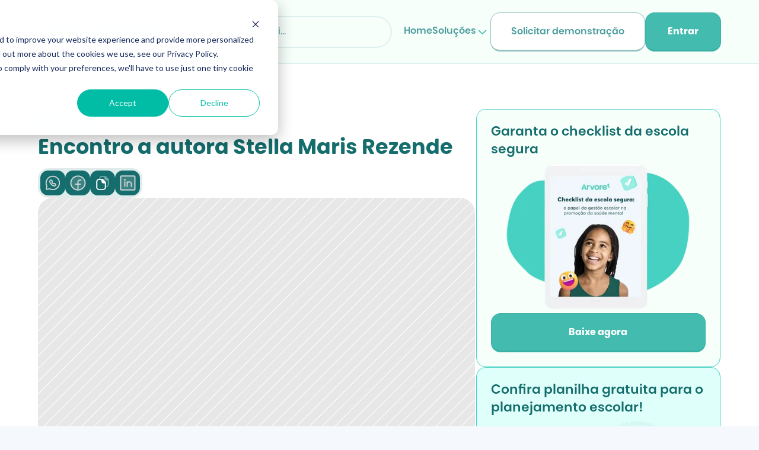

--- FILE ---
content_type: text/html
request_url: https://www.arvore.com.br/blog/encontro-autora-stella-maris-rezende
body_size: 40506
content:
<!doctype html>
<!-- Made in Framer · framer.com ✨ -->
<!-- Published Dec 16, 2025, 6:28 PM UTC -->
<html lang="pt-BR">
<head>
    <meta charset="utf-8">
    
    
    <script>try{if(localStorage.get("__framer_force_showing_editorbar_since")){const n=document.createElement("link");n.rel = "modulepreload";n.href="https://framer.com/edit/init.mjs";document.head.appendChild(n)}}catch(e){}</script>
    <!-- Start of headStart -->
    <!-- Snippet: legacy-headStart -->
<link rel="dns-prefetch" href="https://d335luupugsy2.cloudfront.net/js/loader-scripts/e3272b20-34e5-4741-8794-2def3dfa0e2f-loader.js">
 <link rel="dns-prefetch" href="https://cdn.leadster.com.br/neurolead/neurolead.min.js/">
<script type="text/javascript" async src="https://d335luupugsy2.cloudfront.net/js/loader-scripts/e3272b20-34e5-4741-8794-2def3dfa0e2f-loader.js"></script>

<script type="application/ld+json">
    {
      "@context": "https://schema.org",
      "@type": "Organization",
      "name": "Árvore",
      "alternateName": "Árvore - Soluções de leitura digital.",
      "url": "https://www.arvore.com.br",
      "logo": "https://assets-global.website-files.com/61155c49f7b752684a9f0584/6139298b482f344a8b3236be_logo-arvore-verde-completo.svg",
      "contactPoint": {
        "@type": "ContactPoint",
        "telephone": "(21) 2018-1523",
        "contactType": "sales",
        "areaServed": "BR",
        "availableLanguage": "Portuguese"
      },
      "sameAs": [
        "https://www.facebook.com/leianaarvore",
        "https://www.instagram.com/leianaarvore",
        "https://www.youtube.com/leianaarvore",
        "https://www.linkedin.com/company/leianaarvore"
      ]
    }
    </script>
<script type="application/ld+json">
{
  "@context": "https://schema.org/",
  "@type": "WebSite",
  "name": "Árvore",
  "url": "https://www.arvore.com.br/",
  "potentialAction": {
    "@type": "SearchAction",
    "target": "https://www.arvore.com.br/search?={search_term_string}query",
    "query-input": "required name=search_term_string"
  }
}
</script>
<!--otimizacao-->
<link rel="dns-prefetch" href="https://www.googletagmanager.com/gtag/js?id=G-2WZEWXKLPZ&amp;l=dataLayer&amp;cx=c">
<link rel="dns-prefetch" href="https://www.googletagmanager.com/gtm.js?id=GTM-TP2MD36">
<link rel="dns-prefetch" href="https://www.googletagmanager.com/gtag/js?id=G-43W2WYML5H">
<link rel="dns-prefetch" href="https://www.googletagmanager.com/gtag/js?id=G-43W2WYML5H&amp;l=dataLayer&amp;cx=c">
    <script>
            (function(w, d, s, l, i) {
                w[l] = w[l] || [];
                w[l].push({
                    'gtm.start': new Date().getTime(),
                    event: 'gtm.js'
                });
                var f = d.getElementsByTagName(s)[0]
                  , j = d.createElement(s)
                  , dl = l != 'dataLayer' ? '&l=' + l : '';
                j.async = true;
                j.src = 'https://www.googletagmanager.com/gtm.js?id=' + i + dl;
                f.parentNode.insertBefore(j, f);
            }
            )(window, document, 'script', 'dataLayer', 'GTM-TP2MD36');
        </script>
<style>
	::selection {
	background-color: #c2ebe7;
	color: #22C3A0;
	}
</style>
<!-- SnippetEnd: legacy-headStart -->

    <!-- Snippet: legacy-headStart-Dz1G4tGSm --> <link rel="dns-prefetch" href="https://cdn.leadster.com.br/neurolead/neurolead.min.js/"><!-- SnippetEnd: legacy-headStart-Dz1G4tGSm --><!-- End of headStart -->
    <meta name="viewport" content="width=device-width">
    <meta name="generator" content="Framer beb597f">
    <title>Encontro a autora Stella Maris Rezende - Artigos</title>
    <meta name="description" content=" - ">
    <meta name="framer-search-index" content="https://framerusercontent.com/sites/1pJqf87aY5cjiwAFDZuZQI/searchIndex-Ggsv9M1SCH5b.json">
    <meta name="framer-search-index-fallback" content="https://framerusercontent.com/sites/1pJqf87aY5cjiwAFDZuZQI/searchIndex-BwPtRGR2icRn.json">
    <link href="https://framerusercontent.com/images/Jeq9LzYDibemS1ZxGfc2Fv2CexA.png" rel="icon" media="(prefers-color-scheme: light)">
    <link href="https://framerusercontent.com/images/Jeq9LzYDibemS1ZxGfc2Fv2CexA.png" rel="icon" media="(prefers-color-scheme: dark)">
    <!-- Open Graph / Facebook -->
    <meta property="og:type" content="website">
    <meta property="og:title" content="Encontro a autora Stella Maris Rezende - Artigos">
    <meta property="og:description" content=" - ">
    <meta property="og:image" content="https://framerusercontent.com/images/CFXP2qJvKeJQemPmw92BuEKtKk.webp">
    <!-- Twitter -->
    <meta name="twitter:card" content="summary_large_image">
    <meta name="twitter:title" content="Encontro a autora Stella Maris Rezende - Artigos">
    <meta name="twitter:description" content=" - ">
    <meta name="twitter:image" content="https://framerusercontent.com/images/CFXP2qJvKeJQemPmw92BuEKtKk.webp">
    
    <style data-framer-font-css>@font-face { font-family: "Arvore Sans Bold"; src: url("https://framerusercontent.com/assets/6iDK8Eri9vCEnT2o7qUBU3oo4GA.woff2"); font-display: swap; font-style: normal; font-weight: 700 }
@font-face { font-family: "Arvore Sans Regular"; src: url("https://framerusercontent.com/assets/bIrsJtrweolMoRdb6mEicc5Cg.woff2"); font-display: swap; font-style: normal; font-weight: 400 }
@font-face { font-family: "Arvore Sans SemiBold"; src: url("https://framerusercontent.com/assets/iVSPm6MbxIFrJiRRN3S0Eig.woff2"); font-display: swap; font-style: normal; font-weight: 600 }
@font-face { font-family: "Arvore Sans Regular"; src: url("https://framerusercontent.com/assets/bIrsJtrweolMoRdb6mEicc5Cg.woff2"); font-display: swap }
@font-face { font-family: "Arvore Sans SemiBold"; src: url("https://framerusercontent.com/assets/iVSPm6MbxIFrJiRRN3S0Eig.woff2"); font-display: swap }
@font-face { font-family: "Arvore Sans Bold"; src: url("https://framerusercontent.com/assets/6iDK8Eri9vCEnT2o7qUBU3oo4GA.woff2"); font-display: swap }
@font-face { font-family: "Inter"; src: url("https://framerusercontent.com/assets/5vvr9Vy74if2I6bQbJvbw7SY1pQ.woff2"); font-display: swap; font-style: normal; font-weight: 400; unicode-range: U+0460-052F, U+1C80-1C88, U+20B4, U+2DE0-2DFF, U+A640-A69F, U+FE2E-FE2F }
@font-face { font-family: "Inter"; src: url("https://framerusercontent.com/assets/EOr0mi4hNtlgWNn9if640EZzXCo.woff2"); font-display: swap; font-style: normal; font-weight: 400; unicode-range: U+0301, U+0400-045F, U+0490-0491, U+04B0-04B1, U+2116 }
@font-face { font-family: "Inter"; src: url("https://framerusercontent.com/assets/Y9k9QrlZAqio88Klkmbd8VoMQc.woff2"); font-display: swap; font-style: normal; font-weight: 400; unicode-range: U+1F00-1FFF }
@font-face { font-family: "Inter"; src: url("https://framerusercontent.com/assets/OYrD2tBIBPvoJXiIHnLoOXnY9M.woff2"); font-display: swap; font-style: normal; font-weight: 400; unicode-range: U+0370-03FF }
@font-face { font-family: "Inter"; src: url("https://framerusercontent.com/assets/JeYwfuaPfZHQhEG8U5gtPDZ7WQ.woff2"); font-display: swap; font-style: normal; font-weight: 400; unicode-range: U+0100-024F, U+0259, U+1E00-1EFF, U+2020, U+20A0-20AB, U+20AD-20CF, U+2113, U+2C60-2C7F, U+A720-A7FF }
@font-face { font-family: "Inter"; src: url("https://framerusercontent.com/assets/GrgcKwrN6d3Uz8EwcLHZxwEfC4.woff2"); font-display: swap; font-style: normal; font-weight: 400; unicode-range: U+0000-00FF, U+0131, U+0152-0153, U+02BB-02BC, U+02C6, U+02DA, U+02DC, U+2000-206F, U+2070, U+2074-207E, U+2080-208E, U+20AC, U+2122, U+2191, U+2193, U+2212, U+2215, U+FEFF, U+FFFD }
@font-face { font-family: "Inter"; src: url("https://framerusercontent.com/assets/b6Y37FthZeALduNqHicBT6FutY.woff2"); font-display: swap; font-style: normal; font-weight: 400; unicode-range: U+0102-0103, U+0110-0111, U+0128-0129, U+0168-0169, U+01A0-01A1, U+01AF-01B0, U+1EA0-1EF9, U+20AB }
@font-face { font-family: "Inter"; src: url("https://framerusercontent.com/assets/vQyevYAyHtARFwPqUzQGpnDs.woff2"); font-display: swap; font-style: normal; font-weight: 400; unicode-range: U+0000-00FF, U+0131, U+0152-0153, U+02BB-02BC, U+02C6, U+02DA, U+02DC, U+2000-206F, U+2074, U+20AC, U+2122, U+2191, U+2193, U+2212, U+2215, U+FEFF, U+FFFD }
@font-face { font-family: "Inter"; src: url("https://framerusercontent.com/assets/DpPBYI0sL4fYLgAkX8KXOPVt7c.woff2"); font-display: swap; font-style: normal; font-weight: 700; unicode-range: U+0460-052F, U+1C80-1C88, U+20B4, U+2DE0-2DFF, U+A640-A69F, U+FE2E-FE2F }
@font-face { font-family: "Inter"; src: url("https://framerusercontent.com/assets/4RAEQdEOrcnDkhHiiCbJOw92Lk.woff2"); font-display: swap; font-style: normal; font-weight: 700; unicode-range: U+0301, U+0400-045F, U+0490-0491, U+04B0-04B1, U+2116 }
@font-face { font-family: "Inter"; src: url("https://framerusercontent.com/assets/1K3W8DizY3v4emK8Mb08YHxTbs.woff2"); font-display: swap; font-style: normal; font-weight: 700; unicode-range: U+1F00-1FFF }
@font-face { font-family: "Inter"; src: url("https://framerusercontent.com/assets/tUSCtfYVM1I1IchuyCwz9gDdQ.woff2"); font-display: swap; font-style: normal; font-weight: 700; unicode-range: U+0370-03FF }
@font-face { font-family: "Inter"; src: url("https://framerusercontent.com/assets/VgYFWiwsAC5OYxAycRXXvhze58.woff2"); font-display: swap; font-style: normal; font-weight: 700; unicode-range: U+0100-024F, U+0259, U+1E00-1EFF, U+2020, U+20A0-20AB, U+20AD-20CF, U+2113, U+2C60-2C7F, U+A720-A7FF }
@font-face { font-family: "Inter"; src: url("https://framerusercontent.com/assets/DXD0Q7LSl7HEvDzucnyLnGBHM.woff2"); font-display: swap; font-style: normal; font-weight: 700; unicode-range: U+0000-00FF, U+0131, U+0152-0153, U+02BB-02BC, U+02C6, U+02DA, U+02DC, U+2000-206F, U+2074, U+20AC, U+2122, U+2191, U+2193, U+2212, U+2215, U+FEFF, U+FFFD }
@font-face { font-family: "Inter"; src: url("https://framerusercontent.com/assets/GIryZETIX4IFypco5pYZONKhJIo.woff2"); font-display: swap; font-style: normal; font-weight: 700; unicode-range: U+0102-0103, U+0110-0111, U+0128-0129, U+0168-0169, U+01A0-01A1, U+01AF-01B0, U+1EA0-1EF9, U+20AB }
@font-face { font-family: "Inter"; src: url("https://framerusercontent.com/assets/mkY5Sgyq51ik0AMrSBwhm9DJg.woff2"); font-style: normal; font-weight: 900; unicode-range: U+0460-052F, U+1C80-1C88, U+20B4, U+2DE0-2DFF, U+A640-A69F, U+FE2E-FE2F }
@font-face { font-family: "Inter"; src: url("https://framerusercontent.com/assets/X5hj6qzcHUYv7h1390c8Rhm6550.woff2"); font-style: normal; font-weight: 900; unicode-range: U+0301, U+0400-045F, U+0490-0491, U+04B0-04B1, U+2116 }
@font-face { font-family: "Inter"; src: url("https://framerusercontent.com/assets/gQhNpS3tN86g8RcVKYUUaKt2oMQ.woff2"); font-style: normal; font-weight: 900; unicode-range: U+1F00-1FFF }
@font-face { font-family: "Inter"; src: url("https://framerusercontent.com/assets/cugnVhSraaRyANCaUtI5FV17wk.woff2"); font-style: normal; font-weight: 900; unicode-range: U+0370-03FF }
@font-face { font-family: "Inter"; src: url("https://framerusercontent.com/assets/5HcVoGak8k5agFJSaKa4floXVu0.woff2"); font-style: normal; font-weight: 900; unicode-range: U+0100-024F, U+0259, U+1E00-1EFF, U+2020, U+20A0-20AB, U+20AD-20CF, U+2113, U+2C60-2C7F, U+A720-A7FF }
@font-face { font-family: "Inter"; src: url("https://framerusercontent.com/assets/jn4BtSPLlS0NDp1KiFAtFKiiY0o.woff2"); font-style: normal; font-weight: 900; unicode-range: U+0000-00FF, U+0131, U+0152-0153, U+02BB-02BC, U+02C6, U+02DA, U+02DC, U+2000-206F, U+2074, U+20AC, U+2122, U+2191, U+2193, U+2212, U+2215, U+FEFF, U+FFFD }
@font-face { font-family: "Inter"; src: url("https://framerusercontent.com/assets/P2Bw01CtL0b9wqygO0sSVogWbo.woff2"); font-style: normal; font-weight: 900; unicode-range: U+0102-0103, U+0110-0111, U+0128-0129, U+0168-0169, U+01A0-01A1, U+01AF-01B0, U+1EA0-1EF9, U+20AB }
@font-face { font-family: "Inter"; src: url("https://framerusercontent.com/assets/05KsVHGDmqXSBXM4yRZ65P8i0s.woff2"); font-style: italic; font-weight: 900; unicode-range: U+0460-052F, U+1C80-1C88, U+20B4, U+2DE0-2DFF, U+A640-A69F, U+FE2E-FE2F }
@font-face { font-family: "Inter"; src: url("https://framerusercontent.com/assets/ky8ovPukK4dJ1Pxq74qGhOqCYI.woff2"); font-style: italic; font-weight: 900; unicode-range: U+0301, U+0400-045F, U+0490-0491, U+04B0-04B1, U+2116 }
@font-face { font-family: "Inter"; src: url("https://framerusercontent.com/assets/vvNSqIj42qeQ2bvCRBIWKHscrc.woff2"); font-style: italic; font-weight: 900; unicode-range: U+1F00-1FFF }
@font-face { font-family: "Inter"; src: url("https://framerusercontent.com/assets/3ZmXbBKToJifDV9gwcifVd1tEY.woff2"); font-style: italic; font-weight: 900; unicode-range: U+0370-03FF }
@font-face { font-family: "Inter"; src: url("https://framerusercontent.com/assets/FNfhX3dt4ChuLJq2PwdlxHO7PU.woff2"); font-style: italic; font-weight: 900; unicode-range: U+0100-024F, U+0259, U+1E00-1EFF, U+2020, U+20A0-20AB, U+20AD-20CF, U+2113, U+2C60-2C7F, U+A720-A7FF }
@font-face { font-family: "Inter"; src: url("https://framerusercontent.com/assets/g0c8vEViiXNlKAgI4Ymmk3Ig.woff2"); font-style: italic; font-weight: 900; unicode-range: U+0000-00FF, U+0131, U+0152-0153, U+02BB-02BC, U+02C6, U+02DA, U+02DC, U+2000-206F, U+2074, U+20AC, U+2122, U+2191, U+2193, U+2212, U+2215, U+FEFF, U+FFFD }
@font-face { font-family: "Inter"; src: url("https://framerusercontent.com/assets/efTfQcBJ53kM2pB1hezSZ3RDUFs.woff2"); font-style: italic; font-weight: 900; unicode-range: U+0102-0103, U+0110-0111, U+0128-0129, U+0168-0169, U+01A0-01A1, U+01AF-01B0, U+1EA0-1EF9, U+20AB }
@font-face { font-family: "Inter"; src: url("https://framerusercontent.com/assets/H89BbHkbHDzlxZzxi8uPzTsp90.woff2"); font-display: swap; font-style: italic; font-weight: 700; unicode-range: U+0460-052F, U+1C80-1C88, U+20B4, U+2DE0-2DFF, U+A640-A69F, U+FE2E-FE2F }
@font-face { font-family: "Inter"; src: url("https://framerusercontent.com/assets/u6gJwDuwB143kpNK1T1MDKDWkMc.woff2"); font-display: swap; font-style: italic; font-weight: 700; unicode-range: U+0301, U+0400-045F, U+0490-0491, U+04B0-04B1, U+2116 }
@font-face { font-family: "Inter"; src: url("https://framerusercontent.com/assets/43sJ6MfOPh1LCJt46OvyDuSbA6o.woff2"); font-display: swap; font-style: italic; font-weight: 700; unicode-range: U+1F00-1FFF }
@font-face { font-family: "Inter"; src: url("https://framerusercontent.com/assets/wccHG0r4gBDAIRhfHiOlq6oEkqw.woff2"); font-display: swap; font-style: italic; font-weight: 700; unicode-range: U+0370-03FF }
@font-face { font-family: "Inter"; src: url("https://framerusercontent.com/assets/WZ367JPwf9bRW6LdTHN8rXgSjw.woff2"); font-display: swap; font-style: italic; font-weight: 700; unicode-range: U+0100-024F, U+0259, U+1E00-1EFF, U+2020, U+20A0-20AB, U+20AD-20CF, U+2113, U+2C60-2C7F, U+A720-A7FF }
@font-face { font-family: "Inter"; src: url("https://framerusercontent.com/assets/QxmhnWTzLtyjIiZcfaLIJ8EFBXU.woff2"); font-display: swap; font-style: italic; font-weight: 700; unicode-range: U+0000-00FF, U+0131, U+0152-0153, U+02BB-02BC, U+02C6, U+02DA, U+02DC, U+2000-206F, U+2074, U+20AC, U+2122, U+2191, U+2193, U+2212, U+2215, U+FEFF, U+FFFD }
@font-face { font-family: "Inter"; src: url("https://framerusercontent.com/assets/2A4Xx7CngadFGlVV4xrO06OBHY.woff2"); font-display: swap; font-style: italic; font-weight: 700; unicode-range: U+0102-0103, U+0110-0111, U+0128-0129, U+0168-0169, U+01A0-01A1, U+01AF-01B0, U+1EA0-1EF9, U+20AB }
@font-face { font-family: "Inter"; src: url("https://framerusercontent.com/assets/hyOgCu0Xnghbimh0pE8QTvtt2AU.woff2"); font-display: swap; font-style: normal; font-weight: 600; unicode-range: U+0460-052F, U+1C80-1C88, U+20B4, U+2DE0-2DFF, U+A640-A69F, U+FE2E-FE2F }
@font-face { font-family: "Inter"; src: url("https://framerusercontent.com/assets/NeGmSOXrPBfEFIy5YZeHq17LEDA.woff2"); font-display: swap; font-style: normal; font-weight: 600; unicode-range: U+0301, U+0400-045F, U+0490-0491, U+04B0-04B1, U+2116 }
@font-face { font-family: "Inter"; src: url("https://framerusercontent.com/assets/oYaAX5himiTPYuN8vLWnqBbfD2s.woff2"); font-display: swap; font-style: normal; font-weight: 600; unicode-range: U+1F00-1FFF }
@font-face { font-family: "Inter"; src: url("https://framerusercontent.com/assets/lEJLP4R0yuCaMCjSXYHtJw72M.woff2"); font-display: swap; font-style: normal; font-weight: 600; unicode-range: U+0370-03FF }
@font-face { font-family: "Inter"; src: url("https://framerusercontent.com/assets/cRJyLNuTJR5jbyKzGi33wU9cqIQ.woff2"); font-display: swap; font-style: normal; font-weight: 600; unicode-range: U+0100-024F, U+0259, U+1E00-1EFF, U+2020, U+20A0-20AB, U+20AD-20CF, U+2113, U+2C60-2C7F, U+A720-A7FF }
@font-face { font-family: "Inter"; src: url("https://framerusercontent.com/assets/1ZFS7N918ojhhd0nQWdj3jz4w.woff2"); font-display: swap; font-style: normal; font-weight: 600; unicode-range: U+0000-00FF, U+0131, U+0152-0153, U+02BB-02BC, U+02C6, U+02DA, U+02DC, U+2000-206F, U+2074, U+20AC, U+2122, U+2191, U+2193, U+2212, U+2215, U+FEFF, U+FFFD }
@font-face { font-family: "Inter"; src: url("https://framerusercontent.com/assets/A0Wcc7NgXMjUuFdquHDrIZpzZw0.woff2"); font-display: swap; font-style: normal; font-weight: 600; unicode-range: U+0102-0103, U+0110-0111, U+0128-0129, U+0168-0169, U+01A0-01A1, U+01AF-01B0, U+1EA0-1EF9, U+20AB }
@font-face { font-family: "Inter"; src: url("https://framerusercontent.com/assets/syRNPWzAMIrcJ3wIlPIP43KjQs.woff2"); font-display: swap; font-style: normal; font-weight: 700; unicode-range: U+0000-00FF, U+0131, U+0152-0153, U+02BB-02BC, U+02C6, U+02DA, U+02DC, U+2000-206F, U+2070, U+2074-207E, U+2080-208E, U+20AC, U+2122, U+2191, U+2193, U+2212, U+2215, U+FEFF, U+FFFD }
@font-face { font-family: "Arvore Sans Bold Placeholder"; src: local("Arial"); ascent-override: 79.85%; descent-override: 22.74%; line-gap-override: 16.59%; size-adjust: 116.97% }
@font-face { font-family: "Arvore Sans Regular Placeholder"; src: local("Arial"); ascent-override: 83.11%; descent-override: 22.99%; line-gap-override: 17.68%; size-adjust: 113.11% }
@font-face { font-family: "Arvore Sans SemiBold Placeholder"; src: local("Arial"); ascent-override: 81.29%; descent-override: 22.82%; line-gap-override: 17.09%; size-adjust: 115.26% }
@font-face { font-family: "Inter Placeholder"; src: local("Arial"); ascent-override: 89.79%; descent-override: 22.36%; line-gap-override: 0.00%; size-adjust: 107.89% }</style>
    
    <meta name="robots" content="max-image-preview:large"><link rel="canonical" href="https://www.arvore.com.br/blog/encontro-autora-stella-maris-rezende"><meta property="og:url" content="https://www.arvore.com.br/blog/encontro-autora-stella-maris-rezende"><style data-framer-breakpoint-css>@media(min-width: 1800px){.hidden-1m1bj45{display:none!important}}@media(min-width: 1275px) and (max-width: 1799.98px){.hidden-1u1h5yq{display:none!important}}@media(min-width: 810px) and (max-width: 1274.98px){.hidden-1yp919j{display:none!important}}@media(max-width: 809.98px){.hidden-14407kd{display:none!important}}</style><style data-framer-css-ssr-minified data-framer-components="framer-lib-cursors-host framer-iz3IN framer-YJthR PropertyOverrides framer-MWgYa framer-0xtkJ framer-GZ9Qv framer-UMpr3 framer-KzJnH framer-n6mbL framer-l0J0d framer-PLGYY framer-onJej framer-clAIR framer-zKvWB framer-i4tZI framer-HB3Hd framer-HStPd framer-rursp framer-11GeD">html,body,#main{box-sizing:border-box;margin:0;padding:0}:root{-webkit-font-smoothing:antialiased;-moz-osx-font-smoothing:grayscale}*{box-sizing:border-box;-webkit-font-smoothing:inherit}h1,h2,h3,h4,h5,h6,p,figure{margin:0}body,input,textarea,select,button{font-family:sans-serif;font-size:12px}body{--token-2e25ded1-11ae-4dc8-abf9-c10022c4ed76:#43bcaf;--token-29fe4cca-b72e-45d4-bc0b-a33f9d596171:#4c9d9d;--token-f4e63820-3631-4af7-8b9b-f91c635837d5:#156d6d;--token-7f9b7dbd-fe96-4c0f-9bdd-a9be76912fd6:#2f22dd}@media (prefers-color-scheme:dark){body{--token-7f9b7dbd-fe96-4c0f-9bdd-a9be76912fd6:#2f22dd}}body{--framer-will-change-override:none}@supports (background:-webkit-named-image(i)) and (not (grid-template-rows:subgrid)){body{--framer-will-change-override:transform}}body{--framer-will-change-filter-override:none}@supports (background:-webkit-named-image(i)) and (not (position-area:top right)){body{--framer-will-change-filter-override:filter}}[data-framer-component-type]{position:absolute}[data-framer-component-type=Text]{cursor:inherit}[data-framer-component-text-autosized] *{white-space:pre}[data-framer-component-type=Text]>*{text-align:var(--framer-text-alignment,start)}[data-framer-component-type=Text] span span,[data-framer-component-type=Text] p span,[data-framer-component-type=Text] h1 span,[data-framer-component-type=Text] h2 span,[data-framer-component-type=Text] h3 span,[data-framer-component-type=Text] h4 span,[data-framer-component-type=Text] h5 span,[data-framer-component-type=Text] h6 span{display:block}[data-framer-component-type=Text] span span span,[data-framer-component-type=Text] p span span,[data-framer-component-type=Text] h1 span span,[data-framer-component-type=Text] h2 span span,[data-framer-component-type=Text] h3 span span,[data-framer-component-type=Text] h4 span span,[data-framer-component-type=Text] h5 span span,[data-framer-component-type=Text] h6 span span{display:unset}[data-framer-component-type=Text] div div span,[data-framer-component-type=Text] a div span,[data-framer-component-type=Text] span span span,[data-framer-component-type=Text] p span span,[data-framer-component-type=Text] h1 span span,[data-framer-component-type=Text] h2 span span,[data-framer-component-type=Text] h3 span span,[data-framer-component-type=Text] h4 span span,[data-framer-component-type=Text] h5 span span,[data-framer-component-type=Text] h6 span span,[data-framer-component-type=Text] a{font-family:var(--font-family);font-style:var(--font-style);font-weight:min(calc(var(--framer-font-weight-increase,0) + var(--font-weight,400)),900);color:var(--text-color);letter-spacing:var(--letter-spacing);font-size:var(--font-size);text-transform:var(--text-transform);--text-decoration:var(--framer-text-decoration-style,solid)var(--framer-text-decoration,none)var(--framer-text-decoration-color,currentcolor)var(--framer-text-decoration-thickness,auto);--text-decoration-skip-ink:var(--framer-text-decoration-skip-ink);--text-underline-offset:var(--framer-text-decoration-offset);line-height:var(--line-height);--font-family:var(--framer-font-family);--font-style:var(--framer-font-style);--font-weight:var(--framer-font-weight);--text-color:var(--framer-text-color);--letter-spacing:var(--framer-letter-spacing);--font-size:var(--framer-font-size);--text-transform:var(--framer-text-transform);--line-height:var(--framer-line-height)}[data-framer-component-type=Text] a,[data-framer-component-type=Text] a div span,[data-framer-component-type=Text] a span span span,[data-framer-component-type=Text] a p span span,[data-framer-component-type=Text] a h1 span span,[data-framer-component-type=Text] a h2 span span,[data-framer-component-type=Text] a h3 span span,[data-framer-component-type=Text] a h4 span span,[data-framer-component-type=Text] a h5 span span,[data-framer-component-type=Text] a h6 span span{--font-family:var(--framer-link-font-family,var(--framer-font-family));--font-style:var(--framer-link-font-style,var(--framer-font-style));--font-weight:var(--framer-link-font-weight,var(--framer-font-weight));--text-color:var(--framer-link-text-color,var(--framer-text-color));--font-size:var(--framer-link-font-size,var(--framer-font-size));--text-transform:var(--framer-link-text-transform,var(--framer-text-transform));--text-decoration:var(--framer-link-text-decoration-style,var(--framer-text-decoration-style,solid))var(--framer-link-text-decoration,var(--framer-text-decoration,none))var(--framer-link-text-decoration-color,var(--framer-text-decoration-color,currentcolor))var(--framer-link-text-decoration-thickness,var(--framer-text-decoration-thickness,auto));--text-decoration-skip-ink:var(--framer-link-text-decoration-skip-ink,var(--framer-text-decoration-skip-ink));--text-underline-offset:var(--framer-link-text-decoration-offset,var(--framer-text-decoration-offset))}[data-framer-component-type=Text] a:hover,[data-framer-component-type=Text] a div span:hover,[data-framer-component-type=Text] a span span span:hover,[data-framer-component-type=Text] a p span span:hover,[data-framer-component-type=Text] a h1 span span:hover,[data-framer-component-type=Text] a h2 span span:hover,[data-framer-component-type=Text] a h3 span span:hover,[data-framer-component-type=Text] a h4 span span:hover,[data-framer-component-type=Text] a h5 span span:hover,[data-framer-component-type=Text] a h6 span span:hover{--font-family:var(--framer-link-hover-font-family,var(--framer-link-font-family,var(--framer-font-family)));--font-style:var(--framer-link-hover-font-style,var(--framer-link-font-style,var(--framer-font-style)));--font-weight:var(--framer-link-hover-font-weight,var(--framer-link-font-weight,var(--framer-font-weight)));--text-color:var(--framer-link-hover-text-color,var(--framer-link-text-color,var(--framer-text-color)));--font-size:var(--framer-link-hover-font-size,var(--framer-link-font-size,var(--framer-font-size)));--text-transform:var(--framer-link-hover-text-transform,var(--framer-link-text-transform,var(--framer-text-transform)));--text-decoration:var(--framer-link-hover-text-decoration-style,var(--framer-link-text-decoration-style,var(--framer-text-decoration-style,solid)))var(--framer-link-hover-text-decoration,var(--framer-link-text-decoration,var(--framer-text-decoration,none)))var(--framer-link-hover-text-decoration-color,var(--framer-link-text-decoration-color,var(--framer-text-decoration-color,currentcolor)))var(--framer-link-hover-text-decoration-thickness,var(--framer-link-text-decoration-thickness,var(--framer-text-decoration-thickness,auto)));--text-decoration-skip-ink:var(--framer-link-hover-text-decoration-skip-ink,var(--framer-link-text-decoration-skip-ink,var(--framer-text-decoration-skip-ink)));--text-underline-offset:var(--framer-link-hover-text-decoration-offset,var(--framer-link-text-decoration-offset,var(--framer-text-decoration-offset)))}[data-framer-component-type=Text].isCurrent a,[data-framer-component-type=Text].isCurrent a div span,[data-framer-component-type=Text].isCurrent a span span span,[data-framer-component-type=Text].isCurrent a p span span,[data-framer-component-type=Text].isCurrent a h1 span span,[data-framer-component-type=Text].isCurrent a h2 span span,[data-framer-component-type=Text].isCurrent a h3 span span,[data-framer-component-type=Text].isCurrent a h4 span span,[data-framer-component-type=Text].isCurrent a h5 span span,[data-framer-component-type=Text].isCurrent a h6 span span{--font-family:var(--framer-link-current-font-family,var(--framer-link-font-family,var(--framer-font-family)));--font-style:var(--framer-link-current-font-style,var(--framer-link-font-style,var(--framer-font-style)));--font-weight:var(--framer-link-current-font-weight,var(--framer-link-font-weight,var(--framer-font-weight)));--text-color:var(--framer-link-current-text-color,var(--framer-link-text-color,var(--framer-text-color)));--font-size:var(--framer-link-current-font-size,var(--framer-link-font-size,var(--framer-font-size)));--text-transform:var(--framer-link-current-text-transform,var(--framer-link-text-transform,var(--framer-text-transform)));--text-decoration:var(--framer-link-current-text-decoration-style,var(--framer-link-text-decoration-style,var(--framer-text-decoration-style,solid)))var(--framer-link-current-text-decoration,var(--framer-link-text-decoration,var(--framer-text-decoration,none)))var(--framer-link-current-text-decoration-color,var(--framer-link-text-decoration-color,var(--framer-text-decoration-color,currentcolor)))var(--framer-link-current-text-decoration-thickness,var(--framer-link-text-decoration-thickness,var(--framer-text-decoration-thickness,auto)));--text-decoration-skip-ink:var(--framer-link-current-text-decoration-skip-ink,var(--framer-link-text-decoration-skip-ink,var(--framer-text-decoration-skip-ink)));--text-underline-offset:var(--framer-link-current-text-decoration-offset,var(--framer-link-text-decoration-offset,var(--framer-text-decoration-offset)))}[data-framer-component-type=RichTextContainer]{outline:none;flex-direction:column;flex-shrink:0;justify-content:flex-start;display:flex}p.framer-text,div.framer-text,figure.framer-text,h1.framer-text,h2.framer-text,h3.framer-text,h4.framer-text,h5.framer-text,h6.framer-text,ol.framer-text,ul.framer-text{margin:0;padding:0}p.framer-text,div.framer-text,h1.framer-text,h2.framer-text,h3.framer-text,h4.framer-text,h5.framer-text,h6.framer-text,li.framer-text,ol.framer-text,ul.framer-text,mark.framer-text,span.framer-text:not([data-text-fill]){font-family:var(--framer-blockquote-font-family,var(--framer-font-family,Inter,Inter Placeholder,sans-serif));font-style:var(--framer-blockquote-font-style,var(--framer-font-style,normal));font-weight:var(--framer-blockquote-font-weight,var(--framer-font-weight,400));color:var(--framer-blockquote-text-color,var(--framer-text-color,#000));font-size:calc(var(--framer-blockquote-font-size,var(--framer-font-size,16px))*var(--framer-font-size-scale,1));letter-spacing:var(--framer-blockquote-letter-spacing,var(--framer-letter-spacing,0));text-transform:var(--framer-blockquote-text-transform,var(--framer-text-transform,none));-webkit-text-decoration-line:var(--framer-blockquote-text-decoration,var(--framer-text-decoration,initial));text-decoration-line:var(--framer-blockquote-text-decoration,var(--framer-text-decoration,initial));-webkit-text-decoration-style:var(--framer-blockquote-text-decoration-style,var(--framer-text-decoration-style,initial));text-decoration-style:var(--framer-blockquote-text-decoration-style,var(--framer-text-decoration-style,initial));-webkit-text-decoration-color:var(--framer-blockquote-text-decoration-color,var(--framer-text-decoration-color,initial));text-decoration-color:var(--framer-blockquote-text-decoration-color,var(--framer-text-decoration-color,initial));text-decoration-thickness:var(--framer-blockquote-text-decoration-thickness,var(--framer-text-decoration-thickness,initial));text-decoration-skip-ink:var(--framer-blockquote-text-decoration-skip-ink,var(--framer-text-decoration-skip-ink,initial));text-underline-offset:var(--framer-blockquote-text-decoration-offset,var(--framer-text-decoration-offset,initial));line-height:var(--framer-blockquote-line-height,var(--framer-line-height,1.2em));text-align:var(--framer-blockquote-text-alignment,var(--framer-text-alignment,start));-webkit-text-stroke-width:var(--framer-text-stroke-width,initial);-webkit-text-stroke-color:var(--framer-text-stroke-color,initial);-moz-font-feature-settings:var(--framer-font-open-type-features,initial);-webkit-font-feature-settings:var(--framer-font-open-type-features,initial);font-feature-settings:var(--framer-font-open-type-features,initial);font-variation-settings:var(--framer-font-variation-axes,normal);text-wrap:var(--framer-text-wrap-override,var(--framer-text-wrap))}mark.framer-text,p.framer-text,div.framer-text,h1.framer-text,h2.framer-text,h3.framer-text,h4.framer-text,h5.framer-text,h6.framer-text,li.framer-text,ol.framer-text,ul.framer-text{background-color:var(--framer-blockquote-text-background-color,var(--framer-text-background-color,initial));border-radius:var(--framer-blockquote-text-background-radius,var(--framer-text-background-radius,initial));corner-shape:var(--framer-blockquote-text-background-corner-shape,var(--framer-text-background-corner-shape,initial));padding:var(--framer-blockquote-text-background-padding,var(--framer-text-background-padding,initial))}@supports not (color:color(display-p3 1 1 1)){p.framer-text,div.framer-text,h1.framer-text,h2.framer-text,h3.framer-text,h4.framer-text,h5.framer-text,h6.framer-text,li.framer-text,ol.framer-text,ul.framer-text,span.framer-text:not([data-text-fill]){color:var(--framer-blockquote-text-color-rgb,var(--framer-blockquote-text-color,var(--framer-text-color-rgb,var(--framer-text-color,#000))));-webkit-text-stroke-color:var(--framer-text-stroke-color-rgb,var(--framer-text-stroke-color,initial))}mark.framer-text{background-color:var(--framer-blockquote-text-background-color-rgb,var(--framer-blockquote-text-background-color,var(--framer-text-background-color-rgb,var(--framer-text-background-color,initial))))}}.framer-fit-text .framer-text{white-space:nowrap;white-space-collapse:preserve}strong.framer-text{font-family:var(--framer-blockquote-font-family-bold,var(--framer-font-family-bold));font-style:var(--framer-blockquote-font-style-bold,var(--framer-font-style-bold));font-weight:var(--framer-blockquote-font-weight-bold,var(--framer-font-weight-bold,bolder));font-variation-settings:var(--framer-blockquote-font-variation-axes-bold,var(--framer-font-variation-axes-bold))}em.framer-text{font-family:var(--framer-blockquote-font-family-italic,var(--framer-font-family-italic));font-style:var(--framer-blockquote-font-style-italic,var(--framer-font-style-italic,italic));font-weight:var(--framer-blockquote-font-weight-italic,var(--framer-font-weight-italic));font-variation-settings:var(--framer-blockquote-font-variation-axes-italic,var(--framer-font-variation-axes-italic))}em.framer-text>strong.framer-text{font-family:var(--framer-blockquote-font-family-bold-italic,var(--framer-font-family-bold-italic));font-style:var(--framer-blockquote-font-style-bold-italic,var(--framer-font-style-bold-italic,italic));font-weight:var(--framer-blockquote-font-weight-bold-italic,var(--framer-font-weight-bold-italic,bolder));font-variation-settings:var(--framer-blockquote-font-variation-axes-bold-italic,var(--framer-font-variation-axes-bold-italic))}p.framer-text:not(:first-child),div.framer-text:not(:first-child),h1.framer-text:not(:first-child),h2.framer-text:not(:first-child),h3.framer-text:not(:first-child),h4.framer-text:not(:first-child),h5.framer-text:not(:first-child),h6.framer-text:not(:first-child),ol.framer-text:not(:first-child),ul.framer-text:not(:first-child),blockquote.framer-text:not(:first-child),table.framer-text:not(:first-child),figure.framer-text:not(:first-child),.framer-image.framer-text:not(:first-child){margin-top:var(--framer-blockquote-paragraph-spacing,var(--framer-paragraph-spacing,0))}li.framer-text>ul.framer-text:nth-child(2),li.framer-text>ol.framer-text:nth-child(2){margin-top:0}.framer-text[data-text-fill]{-webkit-text-fill-color:transparent;padding:max(0em,calc(calc(1.3em - var(--framer-blockquote-line-height,var(--framer-line-height,1.3em)))/2));margin:min(0em,calc(calc(1.3em - var(--framer-blockquote-line-height,var(--framer-line-height,1.3em)))/-2));-webkit-background-clip:text;background-clip:text;display:inline-block}code.framer-text,code.framer-text span.framer-text:not([data-text-fill]){font-family:var(--framer-code-font-family,var(--framer-font-family,Inter,Inter Placeholder,sans-serif));font-style:var(--framer-blockquote-font-style,var(--framer-code-font-style,var(--framer-font-style,normal)));font-weight:var(--framer-blockquote-font-weight,var(--framer-code-font-weight,var(--framer-font-weight,400)));color:var(--framer-blockquote-text-color,var(--framer-code-text-color,var(--framer-text-color,#000)));font-size:calc(var(--framer-blockquote-font-size,var(--framer-font-size,16px))*var(--framer-font-size-scale,1));letter-spacing:var(--framer-blockquote-letter-spacing,var(--framer-letter-spacing,0));line-height:var(--framer-blockquote-line-height,var(--framer-line-height,1.2em))}@supports not (color:color(display-p3 1 1 1)){code.framer-text,code.framer-text span.framer-text:not([data-text-fill]){color:var(--framer-blockquote-text-color-rgb,var(--framer-blockquote-text-color,var(--framer-code-text-color-rgb,var(--framer-code-text-color,var(--framer-text-color-rgb,var(--framer-text-color,#000))))))}}blockquote.framer-text{unicode-bidi:initial;margin-block-start:initial;margin-block-end:initial;margin-inline-start:initial;margin-inline-end:initial}a.framer-text,a.framer-text span.framer-text:not([data-text-fill]),span.framer-text[data-nested-link],span.framer-text[data-nested-link] span.framer-text:not([data-text-fill]){color:inherit;font-family:var(--framer-blockquote-font-family,var(--framer-link-font-family,var(--framer-font-family,Inter,Inter Placeholder,sans-serif)));font-style:var(--framer-blockquote-font-style,var(--framer-link-font-style,var(--framer-font-style,normal)));font-weight:var(--framer-blockquote-font-weight,var(--framer-link-font-weight,var(--framer-font-weight,400)));font-size:calc(var(--framer-blockquote-font-size,var(--framer-font-size,16px))*var(--framer-font-size-scale,1));text-transform:var(--framer-blockquote-text-transform,var(--framer-link-text-transform,var(--framer-text-transform,none)));cursor:var(--framer-custom-cursors,pointer);background-color:initial;border-radius:var(--framer-link-text-background-radius,initial);corner-shape:var(--framer-link-text-background-corner-shape,initial);padding:var(--framer-link-text-background-padding,initial)}a.framer-text,span.framer-text[data-nested-link]{color:var(--framer-blockquote-text-color,var(--framer-link-text-color,var(--framer-text-color,#000)));-webkit-text-decoration-line:var(--framer-blockquote-text-decoration,var(--framer-link-text-decoration,var(--framer-text-decoration,initial)));text-decoration-line:var(--framer-blockquote-text-decoration,var(--framer-link-text-decoration,var(--framer-text-decoration,initial)));-webkit-text-decoration-style:var(--framer-blockquote-text-decoration-style,var(--framer-link-text-decoration-style,var(--framer-text-decoration-style,initial)));text-decoration-style:var(--framer-blockquote-text-decoration-style,var(--framer-link-text-decoration-style,var(--framer-text-decoration-style,initial)));-webkit-text-decoration-color:var(--framer-blockquote-text-decoration-color,var(--framer-link-text-decoration-color,var(--framer-text-decoration-color,initial)));text-decoration-color:var(--framer-blockquote-text-decoration-color,var(--framer-link-text-decoration-color,var(--framer-text-decoration-color,initial)));text-decoration-thickness:var(--framer-blockquote-text-decoration-thickness,var(--framer-link-text-decoration-thickness,var(--framer-text-decoration-thickness,initial)));text-decoration-skip-ink:var(--framer-blockquote-text-decoration-skip-ink,var(--framer-link-text-decoration-skip-ink,var(--framer-text-decoration-skip-ink,initial)));text-underline-offset:var(--framer-blockquote-text-decoration-offset,var(--framer-link-text-decoration-offset,var(--framer-text-decoration-offset,initial)));background-color:var(--framer-link-text-background-color,initial)}@supports not (color:color(display-p3 1 1 1)){a.framer-text,span.framer-text[data-nested-link]{color:var(--framer-blockquote-text-color-rgb,var(--framer-blockquote-text-color,var(--framer-link-text-color-rgb,var(--framer-link-text-color,var(--framer-text-color-rgb,var(--framer-text-color,#000))))));background-color:var(--framer-link-text-background-color-rgb,var(--framer-link-text-background-color,initial));-webkit-text-decoration-color:var(--framer-link-text-decoration-color-rgb,var(--framer-link-text-decoration-color,var(--framer-text-decoration-color-rgb,var(--framer-text-decoration-color,currentcolor))));text-decoration-color:var(--framer-link-text-decoration-color-rgb,var(--framer-link-text-decoration-color,var(--framer-text-decoration-color-rgb,var(--framer-text-decoration-color,currentcolor))))}}code.framer-text a.framer-text,code.framer-text a.framer-text span.framer-text:not([data-text-fill]),code.framer-text span.framer-text[data-nested-link],code.framer-text span.framer-text[data-nested-link] span.framer-text:not([data-text-fill]){font-family:var(--framer-code-font-family,var(--framer-font-family,Inter,Inter Placeholder,sans-serif));font-style:var(--framer-blockquote-font-style,var(--framer-code-font-style,var(--framer-font-style,normal)));font-weight:var(--framer-blockquote-font-weight,var(--framer-code-font-weight,var(--framer-font-weight,400)));color:inherit;font-size:calc(var(--framer-blockquote-font-size,var(--framer-font-size,16px))*var(--framer-font-size-scale,1))}code.framer-text a.framer-text,code.framer-text span.framer-text[data-nested-link]{color:var(--framer-blockquote-text-color,var(--framer-link-text-color,var(--framer-code-text-color,var(--framer-text-color,#000))))}@supports not (color:color(display-p3 1 1 1)){code.framer-text a.framer-text,code.framer-text a.framer-text span.framer-text:not([data-text-fill]),code.framer-text span.framer-text[data-nested-link],code.framer-text span.framer-text[data-nested-link] span.framer-text:not([data-text-fill]){color:var(--framer-blockquote-text-color-rgb,var(--framer-blockquote-text-color,var(--framer-link-text-color-rgb,var(--framer-link-text-color,var(--framer-code-text-color-rgb,var(--framer-code-text-color,var(--framer-text-color-rgb,var(--framer-text-color,#000))))))))}}a.framer-text:hover,a.framer-text:hover span.framer-text:not([data-text-fill]),span.framer-text[data-nested-link]:hover,span.framer-text[data-nested-link]:hover span.framer-text:not([data-text-fill]){font-family:var(--framer-link-hover-font-family,var(--framer-blockquote-font-family,var(--framer-link-font-family,var(--framer-font-family,Inter,Inter Placeholder,sans-serif))));font-style:var(--framer-link-hover-font-style,var(--framer-blockquote-font-style,var(--framer-link-font-style,var(--framer-font-style,normal))));font-weight:var(--framer-link-hover-font-weight,var(--framer-blockquote-font-weight,var(--framer-link-font-weight,var(--framer-font-weight,400))));font-size:calc(var(--framer-link-hover-font-size,var(--framer-blockquote-font-size,var(--framer-font-size,16px)))*var(--framer-font-size-scale,1));text-transform:var(--framer-link-hover-text-transform,var(--framer-blockquote-text-transform,var(--framer-link-text-transform,var(--framer-text-transform,none))));border-radius:var(--framer-link-hover-text-background-radius,var(--framer-link-text-background-radius,var(--framer-text-background-radius,initial)));corner-shape:var(--framer-link-hover-text-background-corner-shape,var(--framer-link-text-background-corner-shape,var(--framer-text-background-corner-shape,initial)));padding:var(--framer-link-hover-text-background-padding,var(--framer-link-text-background-padding,var(--framer-text-background-padding,initial)))}a.framer-text:hover,span.framer-text[data-nested-link]:hover{color:var(--framer-link-hover-text-color,var(--framer-blockquote-text-color,var(--framer-link-text-color,var(--framer-text-color,#000))));-webkit-text-decoration-line:var(--framer-link-hover-text-decoration,var(--framer-blockquote-text-decoration,var(--framer-link-text-decoration,var(--framer-text-decoration,initial))));text-decoration-line:var(--framer-link-hover-text-decoration,var(--framer-blockquote-text-decoration,var(--framer-link-text-decoration,var(--framer-text-decoration,initial))));-webkit-text-decoration-style:var(--framer-link-hover-text-decoration-style,var(--framer-blockquote-text-decoration-style,var(--framer-link-text-decoration-style,var(--framer-text-decoration-style,initial))));text-decoration-style:var(--framer-link-hover-text-decoration-style,var(--framer-blockquote-text-decoration-style,var(--framer-link-text-decoration-style,var(--framer-text-decoration-style,initial))));-webkit-text-decoration-color:var(--framer-link-hover-text-decoration-color,var(--framer-blockquote-text-decoration-color,var(--framer-link-text-decoration-color,var(--framer-text-decoration-color,initial))));text-decoration-color:var(--framer-link-hover-text-decoration-color,var(--framer-blockquote-text-decoration-color,var(--framer-link-text-decoration-color,var(--framer-text-decoration-color,initial))));text-decoration-thickness:var(--framer-link-hover-text-decoration-thickness,var(--framer-blockquote-text-decoration-thickness,var(--framer-link-text-decoration-thickness,var(--framer-text-decoration-thickness,initial))));text-decoration-skip-ink:var(--framer-link-hover-text-decoration-skip-ink,var(--framer-blockquote-text-decoration-skip-ink,var(--framer-link-text-decoration-skip-ink,var(--framer-text-decoration-skip-ink,initial))));text-underline-offset:var(--framer-link-hover-text-decoration-offset,var(--framer-blockquote-text-decoration-offset,var(--framer-link-text-decoration-offset,var(--framer-text-decoration-offset,initial))));background-color:var(--framer-link-hover-text-background-color,var(--framer-link-text-background-color,var(--framer-text-background-color,initial)))}@supports not (color:color(display-p3 1 1 1)){a.framer-text:hover,span.framer-text[data-nested-link]:hover{color:var(--framer-link-hover-text-color-rgb,var(--framer-link-hover-text-color,var(--framer-blockquote-text-color-rgb,var(--framer-blockquote-text-color,var(--framer-link-text-color-rgb,var(--framer-link-text-color,var(--framer-text-color-rgb,var(--framer-text-color,#000))))))));background-color:var(--framer-link-hover-text-background-color-rgb,var(--framer-link-hover-text-background-color,var(--framer-link-text-background-color-rgb,var(--framer-link-text-background-color,var(--framer-text-background-color-rgb,var(--framer-text-background-color,initial))))));-webkit-text-decoration-color:var(--framer-link-hover-text-decoration-color-rgb,var(--framer-link-hover-text-decoration-color,var(--framer-link-text-decoration-color-rgb,var(--framer-link-text-decoration-color,var(--framer-text-decoration-color-rgb,var(--framer-text-decoration-color,currentcolor))))));text-decoration-color:var(--framer-link-hover-text-decoration-color-rgb,var(--framer-link-hover-text-decoration-color,var(--framer-link-text-decoration-color-rgb,var(--framer-link-text-decoration-color,var(--framer-text-decoration-color-rgb,var(--framer-text-decoration-color,currentcolor))))))}}code.framer-text a.framer-text:hover,code.framer-text span.framer-text[data-nested-link]:hover{color:var(--framer-link-hover-text-color,var(--framer-blockquote-text-color,var(--framer-link-text-color,var(--framer-code-text-color,var(--framer-text-color,#000)))))}@supports not (color:color(display-p3 1 1 1)){code.framer-text a.framer-text:hover,code.framer-text span.framer-text[data-nested-link]:hover{color:var(--framer-link-hover-text-color-rgb,var(--framer-link-hover-text-color,var(--framer-blockquote-text-color-rgb,var(--framer-blockquote-text-color,var(--framer-link-text-color-rgb,var(--framer-link-text-color,var(--framer-code-text-color-rgb,var(--framer-code-text-color,var(--framer-text-color-rgb,var(--framer-text-color,#000))))))))))}}a.framer-text[data-framer-page-link-current],a.framer-text[data-framer-page-link-current] span.framer-text:not([data-text-fill]),span.framer-text[data-framer-page-link-current],span.framer-text[data-framer-page-link-current] span.framer-text:not([data-text-fill]){font-family:var(--framer-link-current-font-family,var(--framer-link-font-family,var(--framer-font-family,Inter,Inter Placeholder,sans-serif)));font-style:var(--framer-link-current-font-style,var(--framer-link-font-style,var(--framer-font-style,normal)));font-weight:var(--framer-link-current-font-weight,var(--framer-link-font-weight,var(--framer-font-weight,400)));font-size:calc(var(--framer-link-current-font-size,var(--framer-link-font-size,var(--framer-font-size,16px)))*var(--framer-font-size-scale,1));text-transform:var(--framer-link-current-text-transform,var(--framer-link-text-transform,var(--framer-text-transform,none)));border-radius:var(--framer-link-current-text-background-radius,var(--framer-link-text-background-radius,initial));corner-shape:var(--framer-link-current-text-background-corner-shape,var(--framer-link-text-background-corner-shape,initial));padding:var(--framer-link-current-text-background-padding,var(--framer-link-text-background-padding,initial))}a.framer-text[data-framer-page-link-current],span.framer-text[data-framer-page-link-current]{color:var(--framer-link-current-text-color,var(--framer-link-text-color,var(--framer-text-color,#000)));-webkit-text-decoration-line:var(--framer-link-current-text-decoration,var(--framer-link-text-decoration,var(--framer-text-decoration,initial)));text-decoration-line:var(--framer-link-current-text-decoration,var(--framer-link-text-decoration,var(--framer-text-decoration,initial)));-webkit-text-decoration-style:var(--framer-link-current-text-decoration-style,var(--framer-link-text-decoration-style,var(--framer-text-decoration-style,initial)));text-decoration-style:var(--framer-link-current-text-decoration-style,var(--framer-link-text-decoration-style,var(--framer-text-decoration-style,initial)));-webkit-text-decoration-color:var(--framer-link-current-text-decoration-color,var(--framer-link-text-decoration-color,var(--framer-text-decoration-color,initial)));text-decoration-color:var(--framer-link-current-text-decoration-color,var(--framer-link-text-decoration-color,var(--framer-text-decoration-color,initial)));text-decoration-thickness:var(--framer-link-current-text-decoration-thickness,var(--framer-link-text-decoration-thickness,var(--framer-text-decoration-thickness,initial)));text-decoration-skip-ink:var(--framer-link-current-text-decoration-skip-ink,var(--framer-link-text-decoration-skip-ink,var(--framer-text-decoration-skip-ink,initial)));text-underline-offset:var(--framer-link-current-text-decoration-offset,var(--framer-link-text-decoration-offset,var(--framer-text-decoration-offset,initial)));background-color:var(--framer-link-current-text-background-color,var(--framer-link-text-background-color,var(--framer-text-background-color,initial)))}@supports not (color:color(display-p3 1 1 1)){a.framer-text[data-framer-page-link-current],span.framer-text[data-framer-page-link-current]{color:var(--framer-link-current-text-color-rgb,var(--framer-link-current-text-color,var(--framer-link-text-color-rgb,var(--framer-link-text-color,var(--framer-text-color-rgb,var(--framer-text-color,#000))))));background-color:var(--framer-link-current-text-background-color-rgb,var(--framer-link-current-text-background-color,var(--framer-link-text-background-color-rgb,var(--framer-link-text-background-color,var(--framer-text-background-color-rgb,var(--framer-text-background-color,initial))))));-webkit-text-decoration-color:var(--framer-link-current-text-decoration-color-rgb,var(--framer-link-current-text-decoration-color,var(--framer-link-text-decoration-color-rgb,var(--framer-link-text-decoration-color,var(--framer-text-decoration-color-rgb,var(--framer-text-decoration-color,currentcolor))))));text-decoration-color:var(--framer-link-current-text-decoration-color-rgb,var(--framer-link-current-text-decoration-color,var(--framer-link-text-decoration-color-rgb,var(--framer-link-text-decoration-color,var(--framer-text-decoration-color-rgb,var(--framer-text-decoration-color,currentcolor))))))}}code.framer-text a.framer-text[data-framer-page-link-current],code.framer-text a.framer-text[data-framer-page-link-current] span.framer-text:not([data-text-fill]),code.framer-text span.framer-text[data-framer-page-link-current],code.framer-text span.framer-text[data-framer-page-link-current] span.framer-text:not([data-text-fill]){font-family:var(--framer-code-font-family,var(--framer-font-family,Inter,Inter Placeholder,sans-serif));font-style:var(--framer-code-font-style,var(--framer-font-style,normal));font-weight:var(--framer-code-font-weight,var(--framer-font-weight,400));color:inherit;font-size:calc(var(--framer-link-current-font-size,var(--framer-link-font-size,var(--framer-font-size,16px)))*var(--framer-font-size-scale,1))}code.framer-text a.framer-text[data-framer-page-link-current],code.framer-text span.framer-text[data-framer-page-link-current]{color:var(--framer-link-current-text-color,var(--framer-link-text-color,var(--framer-code-text-color,var(--framer-text-color,#000))))}@supports not (color:color(display-p3 1 1 1)){code.framer-text a.framer-text[data-framer-page-link-current],code.framer-text a.framer-text[data-framer-page-link-current] span.framer-text:not([data-text-fill]),code.framer-text span.framer-text[data-framer-page-link-current],code.framer-text span.framer-text[data-framer-page-link-current] span.framer-text:not([data-text-fill]){color:var(--framer-link-current-text-color-rgb,var(--framer-link-current-text-color,var(--framer-link-text-color-rgb,var(--framer-link-text-color,var(--framer-code-text-color-rgb,var(--framer-code-text-color,var(--framer-text-color-rgb,var(--framer-text-color,#000))))))));background-color:var(--framer-link-current-text-background-color-rgb,var(--framer-link-current-text-background-color,var(--framer-link-text-background-color-rgb,var(--framer-link-text-background-color,var(--framer-text-background-color-rgb,var(--framer-text-background-color,initial))))))}}a.framer-text[data-framer-page-link-current]:hover,a.framer-text[data-framer-page-link-current]:hover span.framer-text:not([data-text-fill]),span.framer-text[data-framer-page-link-current]:hover,span.framer-text[data-framer-page-link-current]:hover span.framer-text:not([data-text-fill]){color:inherit;font-family:var(--framer-link-hover-font-family,var(--framer-link-current-font-family,var(--framer-link-font-family,var(--framer-font-family,Inter,Inter Placeholder,sans-serif))));font-style:var(--framer-link-hover-font-style,var(--framer-link-current-font-style,var(--framer-link-font-style,var(--framer-font-style,normal))));font-weight:var(--framer-link-hover-font-weight,var(--framer-link-current-font-weight,var(--framer-link-font-weight,var(--framer-font-weight,400))));font-size:calc(var(--framer-link-hover-font-size,var(--framer-link-current-font-size,var(--framer-link-font-size,var(--framer-font-size,16px))))*var(--framer-font-size-scale,1));text-transform:var(--framer-link-hover-text-transform,var(--framer-link-current-text-transform,var(--framer-link-text-transform,var(--framer-text-transform,none))));border-radius:var(--framer-link-hover-text-background-radius,var(--framer-link-current-text-background-radius,var(--framer-link-text-background-radius,initial)));corner-shape:var(--framer-link-hover-text-background-corner-shape,var(--framer-link-current-text-background-corner-shape,var(--framer-link-text-background-corner-shape,initial)));padding:var(--framer-link-hover-text-background-padding,var(--framer-link-current-text-background-padding,var(--framer-link-text-background-padding,initial)))}a.framer-text[data-framer-page-link-current]:hover,span.framer-text[data-framer-page-link-current]:hover{color:var(--framer-link-hover-text-color,var(--framer-link-current-text-color,var(--framer-link-text-color,var(--framer-text-color,#000))));-webkit-text-decoration-line:var(--framer-link-hover-text-decoration,var(--framer-link-current-text-decoration,var(--framer-link-text-decoration,var(--framer-text-decoration,initial))));text-decoration-line:var(--framer-link-hover-text-decoration,var(--framer-link-current-text-decoration,var(--framer-link-text-decoration,var(--framer-text-decoration,initial))));-webkit-text-decoration-style:var(--framer-link-hover-text-decoration-style,var(--framer-link-current-text-decoration-style,var(--framer-link-text-decoration-style,var(--framer-text-decoration-style,initial))));text-decoration-style:var(--framer-link-hover-text-decoration-style,var(--framer-link-current-text-decoration-style,var(--framer-link-text-decoration-style,var(--framer-text-decoration-style,initial))));-webkit-text-decoration-color:var(--framer-link-hover-text-decoration-color,var(--framer-link-current-text-decoration-color,var(--framer-link-text-decoration-color,var(--framer-text-decoration-color,initial))));text-decoration-color:var(--framer-link-hover-text-decoration-color,var(--framer-link-current-text-decoration-color,var(--framer-link-text-decoration-color,var(--framer-text-decoration-color,initial))));text-decoration-thickness:var(--framer-link-hover-text-decoration-thickness,var(--framer-link-current-text-decoration-thickness,var(--framer-link-text-decoration-thickness,var(--framer-text-decoration-thickness,initial))));text-decoration-skip-ink:var(--framer-link-hover-text-decoration-skip-ink,var(--framer-link-current-text-decoration-skip-ink,var(--framer-link-text-decoration-skip-ink,var(--framer-text-decoration-skip-ink,initial))));text-underline-offset:var(--framer-link-hover-text-decoration-offset,var(--framer-link-current-text-decoration-offset,var(--framer-link-text-decoration-offset,var(--framer-text-decoration-offset,initial))));background-color:var(--framer-link-hover-text-background-color,var(--framer-link-current-text-background-color,var(--framer-link-text-background-color,initial)))}@supports not (color:color(display-p3 1 1 1)){a.framer-text[data-framer-page-link-current]:hover,span.framer-text[data-framer-page-link-current]:hover{color:var(--framer-link-hover-text-color-rgb,var(--framer-link-hover-text-color,var(--framer-link-current-text-color-rgb,var(--framer-link-current-text-color,var(--framer-link-text-color-rgb,var(--framer-link-text-color,var(--framer-code-text-color-rgb,var(--framer-code-text-color,var(--framer-text-color-rgb,var(--framer-text-color,#000))))))))));background-color:var(--framer-link-hover-text-background-color-rgb,var(--framer-link-hover-text-background-color,var(--framer-link-current-text-background-color-rgb,var(--framer-link-current-text-background-color,var(--framer-link-text-background-color-rgb,var(--framer-link-text-background-color,initial))))));-webkit-text-decoration-color:var(--framer-link-hover-text-decoration-color-rgb,var(--framer-link-hover-text-decoration-color,var(--framer-link-current-text-decoration-color-rgb,var(--framer-link-current-text-decoration-color,var(--framer-link-text-decoration-color-rgb,var(--framer-link-text-decoration-color,var(--framer-text-decoration-color-rgb,var(--framer-text-decoration-color,currentcolor))))))));text-decoration-color:var(--framer-link-hover-text-decoration-color-rgb,var(--framer-link-hover-text-decoration-color,var(--framer-link-current-text-decoration-color-rgb,var(--framer-link-current-text-decoration-color,var(--framer-link-text-decoration-color-rgb,var(--framer-link-text-decoration-color,var(--framer-text-decoration-color-rgb,var(--framer-text-decoration-color,currentcolor))))))))}}code.framer-text a.framer-text[data-framer-page-link-current]:hover,code.framer-text span.framer-text[data-framer-page-link-current]:hover{color:var(--framer-link-hover-text-color,var(--framer-link-current-text-color,var(--framer-link-text-color,var(--framer-code-text-color,var(--framer-text-color,#000)))))}@supports not (color:color(display-p3 1 1 1)){code.framer-text a.framer-text[data-framer-page-link-current]:hover,code.framer-text a.framer-text[data-framer-page-link-current]:hover span.framer-text:not([data-text-fill]),code.framer-text span.framer-text[data-framer-page-link-current]:hover,code.framer-text span.framer-text[data-framer-page-link-current]:hover span.framer-text:not([data-text-fill]){color:var(--framer-link-hover-text-color-rgb,var(--framer-link-hover-text-color,var(--framer-link-current-text-color-rgb,var(--framer-link-current-text-color,var(--framer-link-text-color-rgb,var(--framer-link-text-color,var(--framer-code-text-color-rgb,var(--framer-code-text-color,var(--framer-text-color-rgb,var(--framer-text-color,#000))))))))));background-color:var(--framer-link-hover-text-background-color-rgb,var(--framer-link-hover-text-background-color,var(--framer-link-current-text-background-color-rgb,var(--framer-link-current-text-background-color,var(--framer-link-text-background-color-rgb,var(--framer-link-text-background-color,initial))))))}}.framer-image.framer-text{max-width:100%;height:auto;display:block}.text-styles-preset-reset.framer-text{--framer-font-family:Inter,Inter Placeholder,sans-serif;--framer-font-style:normal;--framer-font-weight:500;--framer-text-color:#000;--framer-font-size:16px;--framer-letter-spacing:0;--framer-text-transform:none;--framer-text-decoration:none;--framer-text-decoration-style:none;--framer-text-decoration-color:none;--framer-text-decoration-thickness:none;--framer-text-decoration-skip-ink:none;--framer-text-decoration-offset:none;--framer-line-height:1.2em;--framer-text-alignment:start;--framer-font-open-type-features:normal;--framer-text-background-color:initial;--framer-text-background-radius:initial;--framer-text-background-corner-shape:initial;--framer-text-background-padding:initial}ol.framer-text{--list-style-type:decimal}ul.framer-text,ol.framer-text{padding-inline-start:0;position:relative}li.framer-text{counter-increment:list-item;padding-inline-start:2ch;list-style:none}ol.framer-text>li.framer-text:before{content:counter(list-item,var(--list-style-type))".";font-variant-numeric:tabular-nums;position:absolute;inset-inline-start:0}ol.framer-text>li.framer-text:nth-last-child(n+10),ol.framer-text>li.framer-text:nth-last-child(n+10)~li{padding-inline-start:3ch}ol.framer-text>li.framer-text:nth-last-child(n+100),ol.framer-text>li.framer-text:nth-last-child(n+100)~li{padding-inline-start:4ch}ol.framer-text>li.framer-text:nth-last-child(n+1000),ol.framer-text>li.framer-text:nth-last-child(n+1000)~li{padding-inline-start:5ch}ol.framer-text>li.framer-text:nth-last-child(n+10000),ol.framer-text>li.framer-text:nth-last-child(n+10000)~li{padding-inline-start:6ch}ol.framer-text>li.framer-text:nth-last-child(n+100000),ol.framer-text>li.framer-text:nth-last-child(n+100000)~li{padding-inline-start:7ch}ol.framer-text>li.framer-text:nth-last-child(n+1000000),ol.framer-text>li.framer-text:nth-last-child(n+1000000)~li{padding-inline-start:8ch}ul.framer-text>li.framer-text:before{content:"•";position:absolute;inset-inline-start:0}.framer-table-wrapper{overflow-x:auto}table.framer-text,.framer-table-wrapper table.framer-text{border-collapse:separate;border-spacing:0;table-layout:auto;word-break:normal;width:100%}td.framer-text,th.framer-text{vertical-align:top;min-width:16ch}.framer-text-module[data-width=fill]>:first-child,.framer-text-module:not([data-width=fit])[style*=aspect-ratio]>:first-child{width:100%}@supports not (aspect-ratio:1){.framer-text-module:not([data-width=fit])[style*=aspect-ratio]{position:relative}.framer-text-module:not([data-width=fit])[style*=aspect-ratio]:before{content:"";padding-bottom:calc(100%/calc(var(--aspect-ratio)));display:block}.framer-text-module[data-width=fill]>:first-child,.framer-text-module:not([data-width=fit])[style*=aspect-ratio]>:first-child{height:100%;position:absolute;top:0;left:0}}[data-framer-component-type=DeprecatedRichText]{cursor:inherit}[data-framer-component-type=DeprecatedRichText] .text-styles-preset-reset{--framer-font-family:Inter,Inter Placeholder,sans-serif;--framer-font-style:normal;--framer-font-weight:500;--framer-text-color:#000;--framer-font-size:16px;--framer-letter-spacing:0;--framer-text-transform:none;--framer-text-decoration:none;--framer-line-height:1.2em;--framer-text-alignment:start;--framer-font-open-type-features:normal;--font-variation-settings:normal}[data-framer-component-type=DeprecatedRichText] p,[data-framer-component-type=DeprecatedRichText] div,[data-framer-component-type=DeprecatedRichText] h1,[data-framer-component-type=DeprecatedRichText] h2,[data-framer-component-type=DeprecatedRichText] h3,[data-framer-component-type=DeprecatedRichText] h4,[data-framer-component-type=DeprecatedRichText] h5,[data-framer-component-type=DeprecatedRichText] h6{margin:0;padding:0}[data-framer-component-type=DeprecatedRichText] p,[data-framer-component-type=DeprecatedRichText] div,[data-framer-component-type=DeprecatedRichText] h1,[data-framer-component-type=DeprecatedRichText] h2,[data-framer-component-type=DeprecatedRichText] h3,[data-framer-component-type=DeprecatedRichText] h4,[data-framer-component-type=DeprecatedRichText] h5,[data-framer-component-type=DeprecatedRichText] h6,[data-framer-component-type=DeprecatedRichText] li,[data-framer-component-type=DeprecatedRichText] ol,[data-framer-component-type=DeprecatedRichText] ul,[data-framer-component-type=DeprecatedRichText] span:not([data-text-fill]){font-family:var(--framer-font-family,Inter,Inter Placeholder,sans-serif);font-style:var(--framer-font-style,normal);font-weight:var(--framer-font-weight,400);color:var(--framer-text-color,#000);font-size:var(--framer-font-size,16px);letter-spacing:var(--framer-letter-spacing,0);text-transform:var(--framer-text-transform,none);-webkit-text-decoration:var(--framer-text-decoration,none);text-decoration:var(--framer-text-decoration,none);line-height:var(--framer-line-height,1.2em);text-align:var(--framer-text-alignment,start)}[data-framer-component-type=DeprecatedRichText] p:not(:first-child),[data-framer-component-type=DeprecatedRichText] div:not(:first-child),[data-framer-component-type=DeprecatedRichText] h1:not(:first-child),[data-framer-component-type=DeprecatedRichText] h2:not(:first-child),[data-framer-component-type=DeprecatedRichText] h3:not(:first-child),[data-framer-component-type=DeprecatedRichText] h4:not(:first-child),[data-framer-component-type=DeprecatedRichText] h5:not(:first-child),[data-framer-component-type=DeprecatedRichText] h6:not(:first-child),[data-framer-component-type=DeprecatedRichText] ol:not(:first-child),[data-framer-component-type=DeprecatedRichText] ul:not(:first-child),[data-framer-component-type=DeprecatedRichText] .framer-image:not(:first-child){margin-top:var(--framer-paragraph-spacing,0)}[data-framer-component-type=DeprecatedRichText] span[data-text-fill]{-webkit-text-fill-color:transparent;-webkit-background-clip:text;background-clip:text;display:inline-block}[data-framer-component-type=DeprecatedRichText] a,[data-framer-component-type=DeprecatedRichText] a span:not([data-text-fill]){font-family:var(--framer-link-font-family,var(--framer-font-family,Inter,Inter Placeholder,sans-serif));font-style:var(--framer-link-font-style,var(--framer-font-style,normal));font-weight:var(--framer-link-font-weight,var(--framer-font-weight,400));color:var(--framer-link-text-color,var(--framer-text-color,#000));font-size:var(--framer-link-font-size,var(--framer-font-size,16px));text-transform:var(--framer-link-text-transform,var(--framer-text-transform,none));-webkit-text-decoration:var(--framer-link-text-decoration,var(--framer-text-decoration,none));text-decoration:var(--framer-link-text-decoration,var(--framer-text-decoration,none))}[data-framer-component-type=DeprecatedRichText] a:hover,[data-framer-component-type=DeprecatedRichText] a:hover span:not([data-text-fill]){font-family:var(--framer-link-hover-font-family,var(--framer-link-font-family,var(--framer-font-family,Inter,Inter Placeholder,sans-serif)));font-style:var(--framer-link-hover-font-style,var(--framer-link-font-style,var(--framer-font-style,normal)));font-weight:var(--framer-link-hover-font-weight,var(--framer-link-font-weight,var(--framer-font-weight,400)));color:var(--framer-link-hover-text-color,var(--framer-link-text-color,var(--framer-text-color,#000)));font-size:var(--framer-link-hover-font-size,var(--framer-link-font-size,var(--framer-font-size,16px)));text-transform:var(--framer-link-hover-text-transform,var(--framer-link-text-transform,var(--framer-text-transform,none)));-webkit-text-decoration:var(--framer-link-hover-text-decoration,var(--framer-link-text-decoration,var(--framer-text-decoration,none)));text-decoration:var(--framer-link-hover-text-decoration,var(--framer-link-text-decoration,var(--framer-text-decoration,none)))}[data-framer-component-type=DeprecatedRichText] a[data-framer-page-link-current],[data-framer-component-type=DeprecatedRichText] a[data-framer-page-link-current] span:not([data-text-fill]):not([data-nested-link]){font-family:var(--framer-link-current-font-family,var(--framer-link-font-family,var(--framer-font-family,Inter,Inter Placeholder,sans-serif)));font-style:var(--framer-link-current-font-style,var(--framer-link-font-style,var(--framer-font-style,normal)));font-weight:var(--framer-link-current-font-weight,var(--framer-link-font-weight,var(--framer-font-weight,400)));color:var(--framer-link-current-text-color,var(--framer-link-text-color,var(--framer-text-color,#000)));font-size:var(--framer-link-current-font-size,var(--framer-link-font-size,var(--framer-font-size,16px)));text-transform:var(--framer-link-current-text-transform,var(--framer-link-text-transform,var(--framer-text-transform,none)));-webkit-text-decoration:var(--framer-link-current-text-decoration,var(--framer-link-text-decoration,var(--framer-text-decoration,none)));text-decoration:var(--framer-link-current-text-decoration,var(--framer-link-text-decoration,var(--framer-text-decoration,none)))}[data-framer-component-type=DeprecatedRichText] a[data-framer-page-link-current]:hover,[data-framer-component-type=DeprecatedRichText] a[data-framer-page-link-current]:hover span:not([data-text-fill]):not([data-nested-link]){font-family:var(--framer-link-hover-font-family,var(--framer-link-current-font-family,var(--framer-link-font-family,var(--framer-font-family,Inter,Inter Placeholder,sans-serif))));font-style:var(--framer-link-hover-font-style,var(--framer-link-current-font-style,var(--framer-link-font-style,var(--framer-font-style,normal))));font-weight:var(--framer-link-hover-font-weight,var(--framer-link-current-font-weight,var(--framer-link-font-weight,var(--framer-font-weight,400))));color:var(--framer-link-hover-text-color,var(--framer-link-current-text-color,var(--framer-link-text-color,var(--framer-text-color,#000))));font-size:var(--framer-link-hover-font-size,var(--framer-link-current-font-size,var(--framer-link-font-size,var(--framer-font-size,16px))));text-transform:var(--framer-link-hover-text-transform,var(--framer-link-current-text-transform,var(--framer-link-text-transform,var(--framer-text-transform,none))));-webkit-text-decoration:var(--framer-link-hover-text-decoration,var(--framer-link-current-text-decoration,var(--framer-link-text-decoration,var(--framer-text-decoration,none))));text-decoration:var(--framer-link-hover-text-decoration,var(--framer-link-current-text-decoration,var(--framer-link-text-decoration,var(--framer-text-decoration,none))))}[data-framer-component-type=DeprecatedRichText] strong{font-weight:bolder}[data-framer-component-type=DeprecatedRichText] em{font-style:italic}[data-framer-component-type=DeprecatedRichText] .framer-image{max-width:100%;height:auto;display:block}[data-framer-component-type=DeprecatedRichText] ul,[data-framer-component-type=DeprecatedRichText] ol{width:100%;margin:0;padding-left:0;display:table}[data-framer-component-type=DeprecatedRichText] li{counter-increment:list-item;list-style:none;display:table-row}[data-framer-component-type=DeprecatedRichText] ol>li:before{box-sizing:border-box;content:counter(list-item)".";white-space:nowrap;width:2.25ch;padding-right:.75ch;display:table-cell}[data-framer-component-type=DeprecatedRichText] ul>li:before{box-sizing:border-box;content:"•";width:2.25ch;padding-right:.75ch;display:table-cell}:not([data-framer-generated])>[data-framer-stack-content-wrapper]>*,:not([data-framer-generated])>[data-framer-stack-content-wrapper]>[data-framer-component-type],:not([data-framer-generated])>[data-framer-stack-content-wrapper]>[data-framer-legacy-stack-gap-enabled]>*,:not([data-framer-generated])>[data-framer-stack-content-wrapper]>[data-framer-legacy-stack-gap-enabled]>[data-framer-component-type]{position:relative}.flexbox-gap-not-supported [data-framer-legacy-stack-gap-enabled=true]>*,[data-framer-legacy-stack-gap-enabled=true][data-framer-stack-flexbox-gap=false]{margin-top:calc(var(--stack-gap-y)/2);margin-bottom:calc(var(--stack-gap-y)/2);margin-right:calc(var(--stack-gap-x)/2);margin-left:calc(var(--stack-gap-x)/2)}[data-framer-stack-content-wrapper][data-framer-stack-gap-enabled=true]{row-gap:var(--stack-native-row-gap);column-gap:var(--stack-native-column-gap)}.flexbox-gap-not-supported [data-framer-stack-content-wrapper][data-framer-stack-gap-enabled=true]{row-gap:unset;column-gap:unset}.flexbox-gap-not-supported [data-framer-stack-direction-reverse=false] [data-framer-legacy-stack-gap-enabled=true]>:first-child,[data-framer-stack-direction-reverse=false] [data-framer-legacy-stack-gap-enabled=true][data-framer-stack-flexbox-gap=false]>:first-child,.flexbox-gap-not-supported [data-framer-stack-direction-reverse=true] [data-framer-legacy-stack-gap-enabled=true]>:last-child,[data-framer-stack-direction-reverse=true] [data-framer-legacy-stack-gap-enabled=true][data-framer-stack-flexbox-gap=false]>:last-child{margin-top:0;margin-left:0}.flexbox-gap-not-supported [data-framer-stack-direction-reverse=false] [data-framer-legacy-stack-gap-enabled=true]>:last-child,[data-framer-stack-direction-reverse=false] [data-framer-legacy-stack-gap-enabled=true][data-framer-stack-flexbox-gap=false]>:last-child,.flexbox-gap-not-supported [data-framer-stack-direction-reverse=true] [data-framer-legacy-stack-gap-enabled=true]>:first-child,[data-framer-stack-direction-reverse=true] [data-framer-legacy-stack-gap-enabled=true][data-framer-stack-flexbox-gap=false]>:first-child{margin-bottom:0;margin-right:0}NavigationContainer [data-framer-component-type=NavigationContainer]>*,[data-framer-component-type=NavigationContainer]>[data-framer-component-type]{position:relative}[data-framer-component-type=Scroll]::-webkit-scrollbar{display:none}[data-framer-component-type=ScrollContentWrapper]>*{position:relative}[data-framer-component-type=NativeScroll]{-webkit-overflow-scrolling:touch}[data-framer-component-type=NativeScroll]>*{position:relative}[data-framer-component-type=NativeScroll].direction-both{overflow:auto}[data-framer-component-type=NativeScroll].direction-vertical{overflow:hidden auto}[data-framer-component-type=NativeScroll].direction-horizontal{overflow:auto hidden}[data-framer-component-type=NativeScroll].direction-vertical>*{width:100%!important}[data-framer-component-type=NativeScroll].direction-horizontal>*{height:100%!important}[data-framer-component-type=NativeScroll].scrollbar-hidden::-webkit-scrollbar{display:none}[data-framer-component-type=PageContentWrapper]>*,[data-framer-component-type=PageContentWrapper]>[data-framer-component-type]{position:relative}[data-framer-component-type=DeviceComponent].no-device>*{width:100%!important;height:100%!important}[data-is-present=false],[data-is-present=false] *{pointer-events:none!important}[data-framer-cursor=pointer]{cursor:pointer}[data-framer-cursor=grab]{cursor:grab}[data-framer-cursor=grab]:active{cursor:grabbing}[data-framer-component-type=Frame] *,[data-framer-component-type=Stack] *{pointer-events:auto}[data-framer-generated] *{pointer-events:unset}.svgContainer svg{display:block}[data-reset=button]{background:0 0;border-width:0;padding:0}[data-hide-scrollbars=true]::-webkit-scrollbar{width:0;height:0}[data-hide-scrollbars=true]::-webkit-scrollbar-thumb{background:0 0}[data-hide-scrollbars=true]{scrollbar-width:none}@supports not (overflow:clip){:root{--overflow-clip-fallback:hidden}}.framer-lightbox-container{opacity:1!important;pointer-events:auto!important}@supports (background:-webkit-named-image(i)) and (not (contain-intrinsic-size:inherit)){div.framer-text,p.framer-text,h1.framer-text,h2.framer-text,h3.framer-text,h4.framer-text,h5.framer-text,h6.framer-text,ol.framer-text,ul.framer-text,li.framer-text,blockquote.framer-text,.framer-text.framer-image{display:var(--text-truncation-display-inline-for-safari-16,revert)}div.framer-text:after,p.framer-text:after,h1.framer-text:after,h2.framer-text:after,h3.framer-text:after,h4.framer-text:after,h5.framer-text:after,h6.framer-text:after,ol.framer-text:after,ul.framer-text:after,li.framer-text:after,blockquote.framer-text:after,.framer-text.framer-image:after{content:var(--text-truncation-line-break-for-safari-16);white-space:pre}.framer-text.framer-text-module,.framer-text.framer-table-wrapper{display:var(--text-truncation-display-none-for-safari-16,revert)}p.framer-text[data-text-fill]{display:var(--text-truncation-display-inline-for-safari-16,inline-block)}}@supports (corner-shape:superellipse(2)){:root{--one-if-corner-shape-supported:1}}.framer-cursor-none,.framer-cursor-none *{cursor:none!important}.framer-pointer-events-none,.framer-pointer-events-none *{pointer-events:none!important}@supports (aspect-ratio:1){body{--framer-aspect-ratio-supported:auto}}.framer-iz3IN.framer-t7r3w7,.framer-iz3IN .framer-t7r3w7{display:block}.framer-iz3IN.framer-1m1bj45{background-color:#f5f9fd;flex-flow:column;place-content:center flex-start;align-items:center;gap:0;width:1800px;height:min-content;padding:102px 0 0;display:flex;position:relative;overflow:visible}.framer-iz3IN .framer-1fo0tfk-container,.framer-iz3IN .framer-1hft1vv-container{z-index:1;flex:none;width:1px;height:1px;position:absolute;top:0;left:calc(50% - .5px)}.framer-iz3IN .framer-rdaqpd-container{z-index:10;flex:none;width:100%;height:auto;position:fixed;top:0;left:50%;transform:translate(-50%)}.framer-iz3IN .framer-7k2iva{background-color:#fff;flex-flow:column;flex:none;place-content:center;align-items:center;gap:47px;width:100%;height:min-content;padding:82px 0;display:flex;position:relative;overflow:visible}.framer-iz3IN .framer-avvcyz{flex-flow:row;flex:none;place-content:flex-start center;align-items:flex-start;gap:82px;width:90%;max-width:1216px;height:min-content;padding:0;display:flex;position:relative;overflow:visible}.framer-iz3IN .framer-qn51hr{flex-flow:column;flex:1 0 0;place-content:flex-start center;align-items:flex-start;gap:35px;width:1px;height:min-content;padding:0;display:flex;position:relative;overflow:hidden}.framer-iz3IN .framer-lcht5e{background-color:var(--token-29fe4cca-b72e-45d4-bc0b-a33f9d596171,#4c9d9d);will-change:var(--framer-will-change-override,transform);border-radius:31px;flex-flow:row;flex:none;place-content:center;align-items:center;gap:10px;width:min-content;height:min-content;padding:9px 21px;display:flex;position:relative;overflow:hidden}.framer-iz3IN .framer-1eel6ly,.framer-iz3IN .framer-574heo{--framer-paragraph-spacing:0px;white-space:pre;flex:none;width:auto;height:auto;position:relative}.framer-iz3IN .framer-b00d2j{flex-flow:column;flex:none;place-content:center;align-items:center;gap:16px;width:100%;height:min-content;padding:0;display:flex;position:relative;overflow:hidden}.framer-iz3IN .framer-rtzvdi,.framer-iz3IN .framer-4zyut2,.framer-iz3IN .framer-1wf50zl,.framer-iz3IN .framer-1y8x2xj{--framer-paragraph-spacing:0px;--framer-text-wrap:balance;white-space:pre-wrap;word-break:break-word;word-wrap:break-word;flex:none;width:100%;height:auto;position:relative}.framer-iz3IN .framer-jm3w99{flex-flow:row;flex:none;place-content:center space-between;align-items:center;width:100%;height:min-content;padding:8px 0 0;display:flex;position:relative;overflow:visible}.framer-iz3IN .framer-1ctvhi3{flex-flow:column;flex:none;place-content:flex-start;align-items:flex-start;gap:0;width:min-content;height:min-content;padding:0;display:flex;position:relative;overflow:visible}.framer-iz3IN .framer-aerrdg{flex-flow:row;flex:none;place-content:center;align-items:center;gap:8px;width:min-content;height:min-content;padding:0;display:flex;position:relative;overflow:visible}.framer-iz3IN .framer-1hll0p8{flex:none;width:16px;height:20px;position:relative}.framer-iz3IN .framer-109r1m1-container{flex:none;width:auto;height:auto;position:relative}.framer-iz3IN .framer-156r1ii{height:491px;overflow:var(--overflow-clip-fallback,clip);will-change:var(--framer-will-change-override,transform);border-radius:25px;flex-flow:row;flex:none;place-content:center;align-items:center;gap:10px;width:100%;padding:0;display:flex;position:relative}.framer-iz3IN .framer-b9cwa1,.framer-iz3IN .framer-vggv53{--framer-paragraph-spacing:0px;white-space:pre-wrap;word-break:break-word;word-wrap:break-word;flex:none;width:100%;height:auto;position:relative}.framer-iz3IN .framer-11kii8l{flex-flow:row;flex:none;place-content:center space-between;align-items:center;width:100%;height:min-content;padding:0;display:flex;position:relative}.framer-iz3IN .framer-1amih2i,.framer-iz3IN .framer-fie4mo{white-space:pre;flex:none;width:auto;height:auto;position:relative}.framer-iz3IN .framer-1x17nax{z-index:1;flex-flow:row;flex:1 0 0;place-content:center;align-items:center;gap:10px;width:1px;max-width:415px;height:min-content;padding:0;display:flex;position:sticky;top:140px;overflow:hidden}.framer-iz3IN .framer-g1vnwc{flex-flow:column;flex:none;place-content:center flex-start;align-items:center;gap:0;width:412px;height:min-content;padding:0;display:flex;position:relative;overflow:visible}.framer-iz3IN .framer-14mgdsg{flex-flow:column;flex:none;place-content:flex-start;align-items:flex-start;gap:32px;width:100%;height:min-content;padding:0;display:flex;position:relative;overflow:visible}.framer-iz3IN .framer-mownxh{--border-bottom-width:1px;--border-color:#45d0c1;--border-left-width:1px;--border-right-width:1px;--border-style:solid;--border-top-width:1px;background-color:#f7fffb;border-radius:16px;flex-flow:column;flex:none;place-content:flex-start;align-items:flex-start;gap:19px;width:100%;height:min-content;padding:25px;display:flex;position:relative;overflow:visible}.framer-iz3IN .framer-1ghl06j,.framer-iz3IN .framer-i4g9r{aspect-ratio:1.39615;height:var(--framer-aspect-ratio-supported,260px);will-change:var(--framer-will-change-override,transform);border-radius:16px;flex:none;gap:0;width:100%;position:relative;overflow:hidden}.framer-iz3IN .framer-zg1fy4-container,.framer-iz3IN .framer-17uue1u-container{will-change:var(--framer-will-change-effect-override,transform);flex:none;width:100%;max-width:405px;height:auto;position:relative}.framer-iz3IN .framer-mqmzno{--border-bottom-width:1px;--border-color:#45d0c1;--border-left-width:1px;--border-right-width:1px;--border-style:solid;--border-top-width:1px;background-color:#defffa;border-radius:16px;flex-flow:column;flex:none;place-content:flex-start;align-items:flex-start;gap:19px;width:100%;height:min-content;padding:25px;display:flex;position:relative;overflow:visible}.framer-iz3IN .framer-1uqr5m9-container{flex:none;width:90%;max-width:1216px;height:auto;position:relative}.framer-iz3IN .framer-1cg8qje{flex-flow:column;flex:none;place-content:center;align-items:center;gap:0;width:100%;height:min-content;padding:119px 0;display:flex;position:relative;overflow:hidden}.framer-iz3IN .framer-19qp3if{flex-flow:column;flex:none;place-content:center;align-items:center;gap:69px;width:90%;max-width:1216px;height:min-content;padding:0;display:flex;position:relative;overflow:hidden}.framer-iz3IN .framer-112qzes{flex:none;grid-template-columns:repeat(2,minmax(50px,1fr));grid-auto-rows:minmax(0,1fr);justify-content:center;gap:20px;width:100%;height:min-content;padding:0;display:grid;position:relative}.framer-iz3IN .framer-xt9hz4{flex-flow:row;flex:none;place-content:center flex-start;place-self:start;align-items:center;gap:10px;width:100%;height:100%;padding:0;text-decoration:none;display:flex;position:relative}.framer-iz3IN .framer-57j10y-container{flex:1 0 0;width:1px;height:100%;position:relative}.framer-iz3IN .framer-kxl54k-container{flex:none;width:100%;height:auto;position:relative}.framer-iz3IN .framer-ylaia1-container{z-index:1;flex:none;width:0%;height:0%;position:absolute;top:0;left:50%}.framer-OUEnO .framer-styles-preset-1dhpj5o:not(.rich-text-wrapper),.framer-OUEnO .framer-styles-preset-1dhpj5o.rich-text-wrapper h1{--framer-font-family:"Arvore Sans Regular","Arvore Sans Regular Placeholder",sans-serif;--framer-font-open-type-features:"blwf" on,"cv09" on,"cv03" on,"cv04" on,"cv11" on;--framer-font-size:40px;--framer-font-style:normal;--framer-font-variation-axes:normal;--framer-font-weight:400;--framer-letter-spacing:0em;--framer-line-height:1.1em;--framer-paragraph-spacing:0px;--framer-text-alignment:start;--framer-text-color:var(--token-f4e63820-3631-4af7-8b9b-f91c635837d5,#156d6d);--framer-text-decoration:none;--framer-text-stroke-color:initial;--framer-text-stroke-width:initial;--framer-text-transform:none}@media (max-width:1799px) and (min-width:1275px){.framer-OUEnO .framer-styles-preset-1dhpj5o:not(.rich-text-wrapper),.framer-OUEnO .framer-styles-preset-1dhpj5o.rich-text-wrapper h1{--framer-font-family:"Arvore Sans Regular","Arvore Sans Regular Placeholder",sans-serif;--framer-font-open-type-features:"blwf" on,"cv09" on,"cv03" on,"cv04" on,"cv11" on;--framer-font-size:32px;--framer-font-style:normal;--framer-font-variation-axes:normal;--framer-font-weight:400;--framer-letter-spacing:0em;--framer-line-height:1.1em;--framer-paragraph-spacing:0px;--framer-text-alignment:start;--framer-text-color:var(--token-f4e63820-3631-4af7-8b9b-f91c635837d5,#156d6d);--framer-text-decoration:none;--framer-text-stroke-color:initial;--framer-text-stroke-width:initial;--framer-text-transform:none}}@media (max-width:1274px) and (min-width:810px){.framer-OUEnO .framer-styles-preset-1dhpj5o:not(.rich-text-wrapper),.framer-OUEnO .framer-styles-preset-1dhpj5o.rich-text-wrapper h1{--framer-font-family:"Arvore Sans Regular","Arvore Sans Regular Placeholder",sans-serif;--framer-font-open-type-features:"blwf" on,"cv09" on,"cv03" on,"cv04" on,"cv11" on;--framer-font-size:26px;--framer-font-style:normal;--framer-font-variation-axes:normal;--framer-font-weight:400;--framer-letter-spacing:0em;--framer-line-height:1.1em;--framer-paragraph-spacing:0px;--framer-text-alignment:start;--framer-text-color:var(--token-f4e63820-3631-4af7-8b9b-f91c635837d5,#156d6d);--framer-text-decoration:none;--framer-text-stroke-color:initial;--framer-text-stroke-width:initial;--framer-text-transform:none}}@media (max-width:809px) and (min-width:0){.framer-OUEnO .framer-styles-preset-1dhpj5o:not(.rich-text-wrapper),.framer-OUEnO .framer-styles-preset-1dhpj5o.rich-text-wrapper h1{--framer-font-family:"Arvore Sans Regular","Arvore Sans Regular Placeholder",sans-serif;--framer-font-open-type-features:"blwf" on,"cv09" on,"cv03" on,"cv04" on,"cv11" on;--framer-font-size:20px;--framer-font-style:normal;--framer-font-variation-axes:normal;--framer-font-weight:400;--framer-letter-spacing:0em;--framer-line-height:1.1em;--framer-paragraph-spacing:0px;--framer-text-alignment:start;--framer-text-color:var(--token-f4e63820-3631-4af7-8b9b-f91c635837d5,#156d6d);--framer-text-decoration:none;--framer-text-stroke-color:initial;--framer-text-stroke-width:initial;--framer-text-transform:none}}.framer-p4UE1 .framer-styles-preset-gfucdk:not(.rich-text-wrapper),.framer-p4UE1 .framer-styles-preset-gfucdk.rich-text-wrapper h2{--framer-font-family:"Arvore Sans Bold","Arvore Sans Bold Placeholder",sans-serif;--framer-font-open-type-features:"blwf" on,"cv09" on,"cv03" on,"cv04" on,"cv11" on;--framer-font-size:30px;--framer-font-style:normal;--framer-font-variation-axes:normal;--framer-font-weight:400;--framer-letter-spacing:0em;--framer-line-height:1.4em;--framer-paragraph-spacing:40px;--framer-text-alignment:start;--framer-text-color:var(--token-f4e63820-3631-4af7-8b9b-f91c635837d5,#156d6d);--framer-text-decoration:none;--framer-text-stroke-color:initial;--framer-text-stroke-width:initial;--framer-text-transform:none}@media (max-width:1799px) and (min-width:1275px){.framer-p4UE1 .framer-styles-preset-gfucdk:not(.rich-text-wrapper),.framer-p4UE1 .framer-styles-preset-gfucdk.rich-text-wrapper h2{--framer-font-family:"Arvore Sans Bold","Arvore Sans Bold Placeholder",sans-serif;--framer-font-open-type-features:"blwf" on,"cv09" on,"cv03" on,"cv04" on,"cv11" on;--framer-font-size:24px;--framer-font-style:normal;--framer-font-variation-axes:normal;--framer-font-weight:400;--framer-letter-spacing:0em;--framer-line-height:1.4em;--framer-paragraph-spacing:40px;--framer-text-alignment:start;--framer-text-color:var(--token-f4e63820-3631-4af7-8b9b-f91c635837d5,#156d6d);--framer-text-decoration:none;--framer-text-stroke-color:initial;--framer-text-stroke-width:initial;--framer-text-transform:none}}@media (max-width:1274px) and (min-width:810px){.framer-p4UE1 .framer-styles-preset-gfucdk:not(.rich-text-wrapper),.framer-p4UE1 .framer-styles-preset-gfucdk.rich-text-wrapper h2{--framer-font-family:"Arvore Sans Bold","Arvore Sans Bold Placeholder",sans-serif;--framer-font-open-type-features:"blwf" on,"cv09" on,"cv03" on,"cv04" on,"cv11" on;--framer-font-size:20px;--framer-font-style:normal;--framer-font-variation-axes:normal;--framer-font-weight:400;--framer-letter-spacing:0em;--framer-line-height:1.4em;--framer-paragraph-spacing:40px;--framer-text-alignment:start;--framer-text-color:var(--token-f4e63820-3631-4af7-8b9b-f91c635837d5,#156d6d);--framer-text-decoration:none;--framer-text-stroke-color:initial;--framer-text-stroke-width:initial;--framer-text-transform:none}}@media (max-width:809px) and (min-width:0){.framer-p4UE1 .framer-styles-preset-gfucdk:not(.rich-text-wrapper),.framer-p4UE1 .framer-styles-preset-gfucdk.rich-text-wrapper h2{--framer-font-family:"Arvore Sans Bold","Arvore Sans Bold Placeholder",sans-serif;--framer-font-open-type-features:"blwf" on,"cv09" on,"cv03" on,"cv04" on,"cv11" on;--framer-font-size:20px;--framer-font-style:normal;--framer-font-variation-axes:normal;--framer-font-weight:400;--framer-letter-spacing:0em;--framer-line-height:1.4em;--framer-paragraph-spacing:40px;--framer-text-alignment:start;--framer-text-color:var(--token-f4e63820-3631-4af7-8b9b-f91c635837d5,#156d6d);--framer-text-decoration:none;--framer-text-stroke-color:initial;--framer-text-stroke-width:initial;--framer-text-transform:none}}.framer-LhmoC .framer-styles-preset-13cww30:not(.rich-text-wrapper),.framer-LhmoC .framer-styles-preset-13cww30.rich-text-wrapper h3{--framer-font-family:"Arvore Sans SemiBold","Arvore Sans SemiBold Placeholder",sans-serif;--framer-font-open-type-features:"blwf" on,"cv09" on,"cv03" on,"cv04" on,"cv11" on;--framer-font-size:26px;--framer-font-style:normal;--framer-font-variation-axes:normal;--framer-font-weight:400;--framer-letter-spacing:0em;--framer-line-height:1.4em;--framer-paragraph-spacing:40px;--framer-text-alignment:start;--framer-text-color:var(--token-f4e63820-3631-4af7-8b9b-f91c635837d5,#156d6d);--framer-text-decoration:none;--framer-text-stroke-color:initial;--framer-text-stroke-width:initial;--framer-text-transform:none}@media (max-width:1799px) and (min-width:1275px){.framer-LhmoC .framer-styles-preset-13cww30:not(.rich-text-wrapper),.framer-LhmoC .framer-styles-preset-13cww30.rich-text-wrapper h3{--framer-font-family:"Arvore Sans SemiBold","Arvore Sans SemiBold Placeholder",sans-serif;--framer-font-open-type-features:"blwf" on,"cv09" on,"cv03" on,"cv04" on,"cv11" on;--framer-font-size:20px;--framer-font-style:normal;--framer-font-variation-axes:normal;--framer-font-weight:400;--framer-letter-spacing:0em;--framer-line-height:1.4em;--framer-paragraph-spacing:40px;--framer-text-alignment:start;--framer-text-color:var(--token-f4e63820-3631-4af7-8b9b-f91c635837d5,#156d6d);--framer-text-decoration:none;--framer-text-stroke-color:initial;--framer-text-stroke-width:initial;--framer-text-transform:none}}@media (max-width:1274px) and (min-width:810px){.framer-LhmoC .framer-styles-preset-13cww30:not(.rich-text-wrapper),.framer-LhmoC .framer-styles-preset-13cww30.rich-text-wrapper h3{--framer-font-family:"Arvore Sans SemiBold","Arvore Sans SemiBold Placeholder",sans-serif;--framer-font-open-type-features:"blwf" on,"cv09" on,"cv03" on,"cv04" on,"cv11" on;--framer-font-size:20px;--framer-font-style:normal;--framer-font-variation-axes:normal;--framer-font-weight:400;--framer-letter-spacing:0em;--framer-line-height:1.4em;--framer-paragraph-spacing:40px;--framer-text-alignment:start;--framer-text-color:var(--token-f4e63820-3631-4af7-8b9b-f91c635837d5,#156d6d);--framer-text-decoration:none;--framer-text-stroke-color:initial;--framer-text-stroke-width:initial;--framer-text-transform:none}}@media (max-width:809px) and (min-width:0){.framer-LhmoC .framer-styles-preset-13cww30:not(.rich-text-wrapper),.framer-LhmoC .framer-styles-preset-13cww30.rich-text-wrapper h3{--framer-font-family:"Arvore Sans SemiBold","Arvore Sans SemiBold Placeholder",sans-serif;--framer-font-open-type-features:"blwf" on,"cv09" on,"cv03" on,"cv04" on,"cv11" on;--framer-font-size:20px;--framer-font-style:normal;--framer-font-variation-axes:normal;--framer-font-weight:400;--framer-letter-spacing:0em;--framer-line-height:1.4em;--framer-paragraph-spacing:40px;--framer-text-alignment:start;--framer-text-color:var(--token-f4e63820-3631-4af7-8b9b-f91c635837d5,#156d6d);--framer-text-decoration:none;--framer-text-stroke-color:initial;--framer-text-stroke-width:initial;--framer-text-transform:none}}.framer-hc0SQ .framer-styles-preset-1ylkb0k:not(.rich-text-wrapper),.framer-hc0SQ .framer-styles-preset-1ylkb0k.rich-text-wrapper h4{--framer-font-family:"Arvore Sans SemiBold","Arvore Sans SemiBold Placeholder",sans-serif;--framer-font-open-type-features:"blwf" on,"cv09" on,"cv03" on,"cv04" on,"cv11" on;--framer-font-size:22px;--framer-font-style:normal;--framer-font-variation-axes:normal;--framer-font-weight:400;--framer-letter-spacing:0em;--framer-line-height:1.4em;--framer-paragraph-spacing:40px;--framer-text-alignment:start;--framer-text-color:var(--token-f4e63820-3631-4af7-8b9b-f91c635837d5,#156d6d);--framer-text-decoration:none;--framer-text-stroke-color:initial;--framer-text-stroke-width:initial;--framer-text-transform:none}@media (max-width:1799px) and (min-width:1275px){.framer-hc0SQ .framer-styles-preset-1ylkb0k:not(.rich-text-wrapper),.framer-hc0SQ .framer-styles-preset-1ylkb0k.rich-text-wrapper h4{--framer-font-family:"Arvore Sans SemiBold","Arvore Sans SemiBold Placeholder",sans-serif;--framer-font-open-type-features:"blwf" on,"cv09" on,"cv03" on,"cv04" on,"cv11" on;--framer-font-size:20px;--framer-font-style:normal;--framer-font-variation-axes:normal;--framer-font-weight:400;--framer-letter-spacing:0em;--framer-line-height:1.4em;--framer-paragraph-spacing:40px;--framer-text-alignment:start;--framer-text-color:var(--token-f4e63820-3631-4af7-8b9b-f91c635837d5,#156d6d);--framer-text-decoration:none;--framer-text-stroke-color:initial;--framer-text-stroke-width:initial;--framer-text-transform:none}}@media (max-width:1274px) and (min-width:810px){.framer-hc0SQ .framer-styles-preset-1ylkb0k:not(.rich-text-wrapper),.framer-hc0SQ .framer-styles-preset-1ylkb0k.rich-text-wrapper h4{--framer-font-family:"Arvore Sans SemiBold","Arvore Sans SemiBold Placeholder",sans-serif;--framer-font-open-type-features:"blwf" on,"cv09" on,"cv03" on,"cv04" on,"cv11" on;--framer-font-size:20px;--framer-font-style:normal;--framer-font-variation-axes:normal;--framer-font-weight:400;--framer-letter-spacing:0em;--framer-line-height:1.4em;--framer-paragraph-spacing:40px;--framer-text-alignment:start;--framer-text-color:var(--token-f4e63820-3631-4af7-8b9b-f91c635837d5,#156d6d);--framer-text-decoration:none;--framer-text-stroke-color:initial;--framer-text-stroke-width:initial;--framer-text-transform:none}}@media (max-width:809px) and (min-width:0){.framer-hc0SQ .framer-styles-preset-1ylkb0k:not(.rich-text-wrapper),.framer-hc0SQ .framer-styles-preset-1ylkb0k.rich-text-wrapper h4{--framer-font-family:"Arvore Sans SemiBold","Arvore Sans SemiBold Placeholder",sans-serif;--framer-font-open-type-features:"blwf" on,"cv09" on,"cv03" on,"cv04" on,"cv11" on;--framer-font-size:20px;--framer-font-style:normal;--framer-font-variation-axes:normal;--framer-font-weight:400;--framer-letter-spacing:0em;--framer-line-height:1.4em;--framer-paragraph-spacing:40px;--framer-text-alignment:start;--framer-text-color:var(--token-f4e63820-3631-4af7-8b9b-f91c635837d5,#156d6d);--framer-text-decoration:none;--framer-text-stroke-color:initial;--framer-text-stroke-width:initial;--framer-text-transform:none}}.framer-OG3X2 .framer-styles-preset-c63jrr:not(.rich-text-wrapper),.framer-OG3X2 .framer-styles-preset-c63jrr.rich-text-wrapper h5{--framer-font-family:"Inter","Inter Placeholder",sans-serif;--framer-font-family-bold:"Inter",sans-serif;--framer-font-family-bold-italic:"Inter",sans-serif;--framer-font-family-italic:"Inter","Inter Placeholder",sans-serif;--framer-font-open-type-features:"blwf" on,"cv09" on,"cv03" on,"cv04" on,"cv11" on;--framer-font-size:18px;--framer-font-style:normal;--framer-font-style-bold:normal;--framer-font-style-bold-italic:italic;--framer-font-style-italic:italic;--framer-font-variation-axes:normal;--framer-font-weight:700;--framer-font-weight-bold:900;--framer-font-weight-bold-italic:900;--framer-font-weight-italic:700;--framer-letter-spacing:0em;--framer-line-height:1.4em;--framer-paragraph-spacing:40px;--framer-text-alignment:start;--framer-text-color:var(--token-f4e63820-3631-4af7-8b9b-f91c635837d5,#156d6d);--framer-text-decoration:none;--framer-text-stroke-color:initial;--framer-text-stroke-width:initial;--framer-text-transform:none}@media (max-width:1799px) and (min-width:1275px){.framer-OG3X2 .framer-styles-preset-c63jrr:not(.rich-text-wrapper),.framer-OG3X2 .framer-styles-preset-c63jrr.rich-text-wrapper h5{--framer-font-family:"Inter","Inter Placeholder",sans-serif;--framer-font-family-bold:"Inter",sans-serif;--framer-font-family-bold-italic:"Inter",sans-serif;--framer-font-family-italic:"Inter","Inter Placeholder",sans-serif;--framer-font-open-type-features:"blwf" on,"cv09" on,"cv03" on,"cv04" on,"cv11" on;--framer-font-size:20px;--framer-font-style:normal;--framer-font-style-bold:normal;--framer-font-style-bold-italic:italic;--framer-font-style-italic:italic;--framer-font-variation-axes:normal;--framer-font-weight:700;--framer-font-weight-bold:900;--framer-font-weight-bold-italic:900;--framer-font-weight-italic:700;--framer-letter-spacing:0em;--framer-line-height:1.4em;--framer-paragraph-spacing:40px;--framer-text-alignment:start;--framer-text-color:var(--token-f4e63820-3631-4af7-8b9b-f91c635837d5,#156d6d);--framer-text-decoration:none;--framer-text-stroke-color:initial;--framer-text-stroke-width:initial;--framer-text-transform:none}}@media (max-width:1274px) and (min-width:810px){.framer-OG3X2 .framer-styles-preset-c63jrr:not(.rich-text-wrapper),.framer-OG3X2 .framer-styles-preset-c63jrr.rich-text-wrapper h5{--framer-font-family:"Inter","Inter Placeholder",sans-serif;--framer-font-family-bold:"Inter",sans-serif;--framer-font-family-bold-italic:"Inter",sans-serif;--framer-font-family-italic:"Inter","Inter Placeholder",sans-serif;--framer-font-open-type-features:"blwf" on,"cv09" on,"cv03" on,"cv04" on,"cv11" on;--framer-font-size:20px;--framer-font-style:normal;--framer-font-style-bold:normal;--framer-font-style-bold-italic:italic;--framer-font-style-italic:italic;--framer-font-variation-axes:normal;--framer-font-weight:700;--framer-font-weight-bold:900;--framer-font-weight-bold-italic:900;--framer-font-weight-italic:700;--framer-letter-spacing:0em;--framer-line-height:1.4em;--framer-paragraph-spacing:40px;--framer-text-alignment:start;--framer-text-color:var(--token-f4e63820-3631-4af7-8b9b-f91c635837d5,#156d6d);--framer-text-decoration:none;--framer-text-stroke-color:initial;--framer-text-stroke-width:initial;--framer-text-transform:none}}@media (max-width:809px) and (min-width:0){.framer-OG3X2 .framer-styles-preset-c63jrr:not(.rich-text-wrapper),.framer-OG3X2 .framer-styles-preset-c63jrr.rich-text-wrapper h5{--framer-font-family:"Inter","Inter Placeholder",sans-serif;--framer-font-family-bold:"Inter",sans-serif;--framer-font-family-bold-italic:"Inter",sans-serif;--framer-font-family-italic:"Inter","Inter Placeholder",sans-serif;--framer-font-open-type-features:"blwf" on,"cv09" on,"cv03" on,"cv04" on,"cv11" on;--framer-font-size:20px;--framer-font-style:normal;--framer-font-style-bold:normal;--framer-font-style-bold-italic:italic;--framer-font-style-italic:italic;--framer-font-variation-axes:normal;--framer-font-weight:700;--framer-font-weight-bold:900;--framer-font-weight-bold-italic:900;--framer-font-weight-italic:700;--framer-letter-spacing:0em;--framer-line-height:1.4em;--framer-paragraph-spacing:40px;--framer-text-alignment:start;--framer-text-color:var(--token-f4e63820-3631-4af7-8b9b-f91c635837d5,#156d6d);--framer-text-decoration:none;--framer-text-stroke-color:initial;--framer-text-stroke-width:initial;--framer-text-transform:none}}.framer-jsDy0 .framer-styles-preset-1hyj31x:not(.rich-text-wrapper),.framer-jsDy0 .framer-styles-preset-1hyj31x.rich-text-wrapper p{--framer-font-family:"Arvore Sans Regular","Arvore Sans Regular Placeholder",sans-serif;--framer-font-open-type-features:"blwf" on,"cv09" on,"cv03" on,"cv04" on,"cv11" on;--framer-font-size:16px;--framer-font-style:normal;--framer-font-variation-axes:normal;--framer-font-weight:400;--framer-letter-spacing:0em;--framer-line-height:1.4em;--framer-paragraph-spacing:20px;--framer-text-alignment:start;--framer-text-color:#0c4a4ade;--framer-text-decoration:none;--framer-text-stroke-color:initial;--framer-text-stroke-width:initial;--framer-text-transform:none}@media (max-width:1799px) and (min-width:1275px){.framer-jsDy0 .framer-styles-preset-1hyj31x:not(.rich-text-wrapper),.framer-jsDy0 .framer-styles-preset-1hyj31x.rich-text-wrapper p{--framer-font-family:"Arvore Sans Regular","Arvore Sans Regular Placeholder",sans-serif;--framer-font-open-type-features:"blwf" on,"cv09" on,"cv03" on,"cv04" on,"cv11" on;--framer-font-size:16px;--framer-font-style:normal;--framer-font-variation-axes:normal;--framer-font-weight:400;--framer-letter-spacing:0em;--framer-line-height:1.4em;--framer-paragraph-spacing:20px;--framer-text-alignment:start;--framer-text-color:#0c4a4ade;--framer-text-decoration:none;--framer-text-stroke-color:initial;--framer-text-stroke-width:initial;--framer-text-transform:none}}@media (max-width:1274px) and (min-width:810px){.framer-jsDy0 .framer-styles-preset-1hyj31x:not(.rich-text-wrapper),.framer-jsDy0 .framer-styles-preset-1hyj31x.rich-text-wrapper p{--framer-font-family:"Arvore Sans Regular","Arvore Sans Regular Placeholder",sans-serif;--framer-font-open-type-features:"blwf" on,"cv09" on,"cv03" on,"cv04" on,"cv11" on;--framer-font-size:16px;--framer-font-style:normal;--framer-font-variation-axes:normal;--framer-font-weight:400;--framer-letter-spacing:0em;--framer-line-height:1.4em;--framer-paragraph-spacing:20px;--framer-text-alignment:start;--framer-text-color:#0c4a4ade;--framer-text-decoration:none;--framer-text-stroke-color:initial;--framer-text-stroke-width:initial;--framer-text-transform:none}}@media (max-width:809px) and (min-width:0){.framer-jsDy0 .framer-styles-preset-1hyj31x:not(.rich-text-wrapper),.framer-jsDy0 .framer-styles-preset-1hyj31x.rich-text-wrapper p{--framer-font-family:"Arvore Sans Regular","Arvore Sans Regular Placeholder",sans-serif;--framer-font-open-type-features:"blwf" on,"cv09" on,"cv03" on,"cv04" on,"cv11" on;--framer-font-size:16px;--framer-font-style:normal;--framer-font-variation-axes:normal;--framer-font-weight:400;--framer-letter-spacing:0em;--framer-line-height:1.4em;--framer-paragraph-spacing:20px;--framer-text-alignment:start;--framer-text-color:#0c4a4ade;--framer-text-decoration:none;--framer-text-stroke-color:initial;--framer-text-stroke-width:initial;--framer-text-transform:none}}.framer-eAdxZ .framer-styles-preset-ifgr3m{--framer-blockquote-font-family:"Arvore Sans Regular","Arvore Sans Regular Placeholder",sans-serif;--framer-blockquote-font-size:18px;--framer-blockquote-font-style:normal;--framer-blockquote-font-variation-axes:normal;--framer-blockquote-font-weight:400;--framer-blockquote-letter-spacing:0em;--framer-blockquote-line-height:1.6em;--framer-blockquote-paragraph-spacing:20px;--framer-blockquote-text-color:#148f8f;--framer-blockquote-text-stroke-color:initial;--framer-blockquote-text-stroke-width:initial;--framer-font-open-type-features:normal;padding:0 0 0 24px;position:relative}.framer-eAdxZ .framer-styles-preset-ifgr3m:before{content:" ";background-color:#28998e;border-radius:2px;width:4px;height:100%;display:block;position:absolute;top:0;left:0}@media (max-width:1799px) and (min-width:1275px){.framer-eAdxZ .framer-styles-preset-ifgr3m{--framer-blockquote-font-family:"Arvore Sans Regular","Arvore Sans Regular Placeholder",sans-serif;--framer-blockquote-font-size:16px;--framer-blockquote-font-style:normal;--framer-blockquote-font-variation-axes:normal;--framer-blockquote-font-weight:400;--framer-blockquote-letter-spacing:0em;--framer-blockquote-line-height:1.6em;--framer-blockquote-paragraph-spacing:20px;--framer-blockquote-text-color:#148f8f;--framer-blockquote-text-stroke-color:initial;--framer-blockquote-text-stroke-width:initial;--framer-font-open-type-features:normal;padding:0 0 0 24px;position:relative}.framer-eAdxZ .framer-styles-preset-ifgr3m:before{content:" ";background-color:#28998e;border-radius:2px;width:4px;height:100%;display:block;position:absolute;top:0;left:0}}@media (max-width:1274px) and (min-width:810px){.framer-eAdxZ .framer-styles-preset-ifgr3m{--framer-blockquote-font-family:"Arvore Sans Regular","Arvore Sans Regular Placeholder",sans-serif;--framer-blockquote-font-size:16px;--framer-blockquote-font-style:normal;--framer-blockquote-font-variation-axes:normal;--framer-blockquote-font-weight:400;--framer-blockquote-letter-spacing:0em;--framer-blockquote-line-height:1.6em;--framer-blockquote-paragraph-spacing:20px;--framer-blockquote-text-color:#148f8f;--framer-blockquote-text-stroke-color:initial;--framer-blockquote-text-stroke-width:initial;--framer-font-open-type-features:normal;padding:0 0 0 24px;position:relative}.framer-eAdxZ .framer-styles-preset-ifgr3m:before{content:" ";background-color:#28998e;border-radius:2px;width:4px;height:100%;display:block;position:absolute;top:0;left:0}}@media (max-width:809px) and (min-width:0){.framer-eAdxZ .framer-styles-preset-ifgr3m{--framer-blockquote-font-family:"Arvore Sans Regular","Arvore Sans Regular Placeholder",sans-serif;--framer-blockquote-font-size:16px;--framer-blockquote-font-style:normal;--framer-blockquote-font-variation-axes:normal;--framer-blockquote-font-weight:400;--framer-blockquote-letter-spacing:0em;--framer-blockquote-line-height:1.6em;--framer-blockquote-paragraph-spacing:20px;--framer-blockquote-text-color:#148f8f;--framer-blockquote-text-stroke-color:initial;--framer-blockquote-text-stroke-width:initial;--framer-font-open-type-features:normal;padding:0 0 0 24px;position:relative}.framer-eAdxZ .framer-styles-preset-ifgr3m:before{content:" ";background-color:#28998e;border-radius:2px;width:4px;height:100%;display:block;position:absolute;top:0;left:0}}.framer-GbcTp .framer-styles-preset-fm4v5b:not(.rich-text-wrapper),.framer-GbcTp .framer-styles-preset-fm4v5b.rich-text-wrapper a{--framer-link-current-text-decoration:none;--framer-link-hover-text-color:var(--token-2e25ded1-11ae-4dc8-abf9-c10022c4ed76,#43bcaf);--framer-link-hover-text-decoration:underline;--framer-link-text-color:var(--token-29fe4cca-b72e-45d4-bc0b-a33f9d596171,#4c9d9d);--framer-link-text-decoration:underline}.framer-iz3IN[data-border=true]:after,.framer-iz3IN [data-border=true]:after{content:"";border-width:var(--border-top-width,0)var(--border-right-width,0)var(--border-bottom-width,0)var(--border-left-width,0);border-color:var(--border-color,none);border-style:var(--border-style,none);box-sizing:border-box;border-radius:inherit;corner-shape:inherit;pointer-events:none;width:100%;height:100%;position:absolute;top:0;left:0}@media (min-width:1275px) and (max-width:1799.98px){.framer-iz3IN.framer-1m1bj45{width:1275px}.framer-iz3IN .framer-4zyut2{order:0}.framer-iz3IN .framer-1ghl06j,.framer-iz3IN .framer-zg1fy4-container{order:4}}@media (min-width:810px) and (max-width:1274.98px){.framer-iz3IN.framer-1m1bj45{width:810px}.framer-iz3IN .framer-avvcyz{flex-direction:column}.framer-iz3IN .framer-qn51hr{flex:none;width:100%}.framer-iz3IN .framer-1x17nax{max-width:unset;top:unset;flex:none;width:100%;position:relative}.framer-iz3IN .framer-g1vnwc{flex-direction:row;flex:1 0 0;width:1px}.framer-iz3IN .framer-14mgdsg{flex-direction:row;flex:1 0 0;gap:27px;width:1px}.framer-iz3IN .framer-mownxh,.framer-iz3IN .framer-mqmzno{flex:1 0 0;width:1px}.framer-iz3IN .framer-4zyut2{order:0}.framer-iz3IN .framer-1ghl06j{height:var(--framer-aspect-ratio-supported,216px);order:4}.framer-iz3IN .framer-zg1fy4-container{order:4}.framer-iz3IN .framer-i4g9r{height:var(--framer-aspect-ratio-supported,216px)}}@media (max-width:809.98px){.framer-iz3IN.framer-1m1bj45{width:410px;padding:89px 0 0}.framer-iz3IN .framer-7k2iva{padding:46px 0}.framer-iz3IN .framer-avvcyz{flex-direction:column}.framer-iz3IN .framer-qn51hr{flex:none;gap:31px;width:100%}.framer-iz3IN .framer-1x17nax{top:unset;flex:none;width:100%;position:relative}.framer-iz3IN .framer-g1vnwc{flex:1 0 0;width:1px}.framer-iz3IN .framer-14mgdsg{z-index:4;gap:26px}.framer-iz3IN .framer-4zyut2{order:0}.framer-iz3IN .framer-1ghl06j{height:var(--framer-aspect-ratio-supported,143px);order:4}.framer-iz3IN .framer-zg1fy4-container{order:4}.framer-iz3IN .framer-i4g9r{height:var(--framer-aspect-ratio-supported,143px)}.framer-iz3IN .framer-1uqr5m9-container{width:100%}.framer-iz3IN .framer-1cg8qje{padding:55px 0}.framer-iz3IN .framer-19qp3if{order:0;gap:41px}.framer-iz3IN .framer-112qzes{grid-template-columns:repeat(1,minmax(50px,1fr));gap:4px}.framer-iz3IN .framer-57j10y-container{height:auto}}@supports (aspect-ratio:1){body{--framer-aspect-ratio-supported:auto}}.framer-YJthR.framer-11gen0e,.framer-YJthR .framer-11gen0e{display:block}.framer-YJthR.framer-1i4kp2p{flex-flow:row;place-content:center;align-items:center;gap:10px;width:1px;height:1px;padding:0;display:flex;position:relative;overflow:hidden}.framer-YJthR .framer-d0758s{flex:none;width:210px;height:126px;position:relative;overflow:hidden}.framer-YJthR .framer-16c457z,.framer-YJthR .framer-olgxv9{white-space:pre-wrap;word-break:break-word;word-wrap:break-word;flex:none;width:60px;height:48px;position:absolute;top:29px;left:33px}.framer-YJthR .framer-1c0tiul-container{flex:none;width:auto;height:auto;position:relative}@supports (background:-webkit-named-image(i)) and (not (font-palette:dark)){.framer-YJthR.framer-1i4kp2p{gap:0}.framer-YJthR.framer-1i4kp2p>*{margin:0 5px}.framer-YJthR.framer-1i4kp2p>:first-child{margin-left:0}.framer-YJthR.framer-1i4kp2p>:last-child{margin-right:0}}.ssr-variant{display:contents}@supports (aspect-ratio:1){body{--framer-aspect-ratio-supported:auto}}.framer-MWgYa.framer-1h51cwq,.framer-MWgYa .framer-1h51cwq{display:block}.framer-MWgYa.framer-ojg1ik{flex-flow:row;place-content:center;align-items:center;gap:10px;width:1px;height:1px;padding:0;display:flex;position:relative;overflow:hidden}.framer-MWgYa .framer-1kg37ty-container{z-index:7;flex:none;width:auto;height:auto;position:absolute;bottom:-14px;left:50%}.framer-MWgYa .framer-xwmr9i{flex:none;width:210px;height:126px;position:relative;overflow:hidden}.framer-MWgYa .framer-1l5qx44{white-space:pre-wrap;word-break:break-word;word-wrap:break-word;flex:none;width:60px;height:48px;position:absolute;top:29px;left:33px}@supports (background:-webkit-named-image(i)) and (not (font-palette:dark)){.framer-MWgYa.framer-ojg1ik{gap:0}.framer-MWgYa.framer-ojg1ik>*{margin:0 5px}.framer-MWgYa.framer-ojg1ik>:first-child{margin-left:0}.framer-MWgYa.framer-ojg1ik>:last-child{margin-right:0}}.framer-MWgYa.framer-v-1oh909o.framer-ojg1ik{width:1045px}.framer-MWgYa.framer-v-d6r0dv.framer-ojg1ik,.framer-MWgYa.framer-v-ve8tn5.framer-ojg1ik{width:200px;height:min-content}@supports (aspect-ratio:1){body{--framer-aspect-ratio-supported:auto}}.framer-0xtkJ.framer-1y00iaz,.framer-0xtkJ .framer-1y00iaz{display:block}.framer-0xtkJ.framer-1473uhj{flex-flow:row;place-content:center;align-items:center;gap:0;width:2149px;height:min-content;padding:21px 0;display:flex;position:relative;overflow:visible}.framer-0xtkJ .framer-1gnvons{flex-flow:row;flex:none;place-content:center space-between;align-items:center;width:90%;max-width:1300px;height:min-content;padding:0;display:flex;position:relative;overflow:visible}.framer-0xtkJ .framer-1wwzj6p{flex:none;width:231px;height:50px;text-decoration:none;position:relative;overflow:visible}.framer-0xtkJ .framer-inqrm8{flex-flow:row;flex:1 0 0;place-content:center;align-items:center;gap:10px;width:1px;height:min-content;padding:0 20px;display:flex;position:relative;overflow:visible}.framer-0xtkJ .framer-1fompr7-container,.framer-0xtkJ .framer-gx8vmq-container{flex:1 0 0;width:1px;height:auto;position:relative}.framer-0xtkJ .framer-18jkgsc-container,.framer-0xtkJ .framer-u5t2hs-container{flex:none;width:auto;height:auto;position:relative}.framer-0xtkJ .framer-ubvcv1{flex-flow:row;flex:none;place-content:flex-start center;align-items:flex-start;gap:12px;width:min-content;height:min-content;padding:0;display:flex;position:relative;overflow:visible}.framer-0xtkJ .framer-1716epb-container{will-change:var(--framer-will-change-effect-override,transform);flex:none;width:auto;height:auto;position:relative}.framer-0xtkJ .framer-1e44zj7-container{will-change:var(--framer-will-change-effect-override,transform);flex:none;width:66px;height:66px;position:relative}.framer-0xtkJ .framer-xny393-container,.framer-0xtkJ .framer-kt20tt-container{z-index:1;flex:none;width:auto;height:auto;position:absolute;top:0;left:50%}.framer-0xtkJ .framer-gw6m96{flex-flow:row;flex:1 0 0;place-content:center;align-items:center;gap:10px;width:1px;height:min-content;padding:0;display:flex;position:relative;overflow:visible}.framer-0xtkJ.framer-v-82d6ja.framer-1473uhj{width:810px;padding:21px 29px}.framer-0xtkJ.framer-v-82d6ja .framer-1gnvons{flex:1 0 0;justify-content:flex-start;gap:21px;width:1px}.framer-0xtkJ.framer-v-82d6ja .framer-1wwzj6p,.framer-0xtkJ.framer-v-pk1bwc .framer-1wwzj6p{order:1}.framer-0xtkJ.framer-v-82d6ja .framer-inqrm8,.framer-0xtkJ.framer-v-1pywpvu .framer-xny393-container,.framer-0xtkJ.framer-v-uapcjb .framer-xny393-container{order:4}.framer-0xtkJ.framer-v-82d6ja .framer-ubvcv1{order:5}.framer-0xtkJ.framer-v-2ny1no.framer-1473uhj{flex-direction:column;gap:28px;width:810px;padding:21px 29px 31px}.framer-0xtkJ.framer-v-2ny1no .framer-1gnvons{width:100%}.framer-0xtkJ.framer-v-2ny1no .framer-u5t2hs-container{width:100%;max-width:902px}.framer-0xtkJ.framer-v-hdxqy3.framer-1473uhj{width:410px;padding:17px}.framer-0xtkJ.framer-v-hdxqy3 .framer-1gnvons{flex:1 0 0;width:1px}.framer-0xtkJ.framer-v-1pywpvu.framer-1473uhj,.framer-0xtkJ.framer-v-uapcjb.framer-1473uhj{flex-direction:column;gap:28px;width:410px;padding:16px 17px 21px}.framer-0xtkJ.framer-v-1pywpvu .framer-1gnvons,.framer-0xtkJ.framer-v-uapcjb .framer-1gnvons{order:0;width:100%}.framer-0xtkJ.framer-v-1pywpvu .framer-u5t2hs-container,.framer-0xtkJ.framer-v-uapcjb .framer-u5t2hs-container{order:3;width:100%}.framer-0xtkJ.framer-v-1pywpvu .framer-gw6m96,.framer-0xtkJ.framer-v-uapcjb .framer-gw6m96{flex:none;order:1;width:100%}.framer-0xtkJ.framer-v-pk1bwc .framer-1gnvons{order:0;justify-content:flex-start;gap:31px}.framer-0xtkJ.framer-v-pk1bwc .framer-inqrm8{order:2}.framer-0xtkJ.framer-v-pk1bwc .framer-18jkgsc-container{order:3}.framer-0xtkJ[data-border=true]:after,.framer-0xtkJ [data-border=true]:after{content:"";border-width:var(--border-top-width,0)var(--border-right-width,0)var(--border-bottom-width,0)var(--border-left-width,0);border-color:var(--border-color,none);border-style:var(--border-style,none);box-sizing:border-box;border-radius:inherit;corner-shape:inherit;pointer-events:none;width:100%;height:100%;position:absolute;top:0;left:0}@supports (aspect-ratio:1){body{--framer-aspect-ratio-supported:auto}}.framer-GZ9Qv.framer-1dkktqi,.framer-GZ9Qv .framer-1dkktqi{display:block}.framer-GZ9Qv.framer-f03k1f{cursor:pointer;flex-flow:row;place-content:center flex-start;align-items:center;gap:10px;width:1128px;height:min-content;padding:0;display:flex;position:relative;overflow:hidden}.framer-GZ9Qv .framer-88s6bl-container{cursor:pointer;z-index:9;flex:none;width:100%;height:100%;position:absolute;top:0%;left:0%}.framer-GZ9Qv .framer-krrj3p{will-change:var(--framer-will-change-override,transform);flex-flow:row;flex:1 0 0;place-content:center flex-start;align-items:center;gap:15px;width:1px;height:min-content;padding:6px 31px 6px 6px;display:flex;position:relative;overflow:hidden}.framer-GZ9Qv .framer-vms29q{will-change:var(--framer-will-change-override,transform);flex-flow:row;flex:none;place-content:center;align-items:center;gap:13px;width:42px;height:42px;padding:0;display:flex;position:relative;overflow:hidden}.framer-GZ9Qv .framer-1dkmf78{flex:none;width:24px;height:24px;position:relative}.framer-GZ9Qv .framer-ovoopd{white-space:pre-wrap;word-break:break-word;word-wrap:break-word;flex:1 0 0;width:1px;height:auto;position:relative}@supports (background:-webkit-named-image(i)) and (not (font-palette:dark)){.framer-GZ9Qv.framer-f03k1f,.framer-GZ9Qv .framer-krrj3p,.framer-GZ9Qv .framer-vms29q{gap:0}.framer-GZ9Qv.framer-f03k1f>*{margin:0 5px}.framer-GZ9Qv.framer-f03k1f>:first-child,.framer-GZ9Qv .framer-krrj3p>:first-child,.framer-GZ9Qv .framer-vms29q>:first-child{margin-left:0}.framer-GZ9Qv.framer-f03k1f>:last-child,.framer-GZ9Qv .framer-krrj3p>:last-child,.framer-GZ9Qv .framer-vms29q>:last-child{margin-right:0}.framer-GZ9Qv .framer-krrj3p>*{margin:0 7.5px}.framer-GZ9Qv .framer-vms29q>*{margin:0 6.5px}}.framer-GZ9Qv[data-border=true]:after,.framer-GZ9Qv [data-border=true]:after{content:"";border-width:var(--border-top-width,0)var(--border-right-width,0)var(--border-bottom-width,0)var(--border-left-width,0);border-color:var(--border-color,none);border-style:var(--border-style,none);box-sizing:border-box;border-radius:inherit;pointer-events:none;width:100%;height:100%;position:absolute;top:0;left:0}@keyframes __framer-blink-input{0%{opacity:0}to{opacity:1}}.__framer-search-modal-container input:focus{animation:10ms __framer-blink-input}.__framer-search-modal-container input::placeholder{color:var(--framer-search-placeholder-color,#999);opacity:1}.__framer-search-modal-container input::-webkit-input-placeholder{color:var(--framer-search-placeholder-color,#999);opacity:1}.__framer-search-modal-container{height:100vh;height:100dvh}.__framer-search-modal-container .__framer-max-height-80dvh{max-height:80vh;max-height:80dvh}body.__framer-overflow-hidden{overflow:hidden}button.__framer-search-clear-button{position:relative}button.__framer-search-clear-button:after{content:"";position:absolute;inset:-10px}@supports (aspect-ratio:1){body{--framer-aspect-ratio-supported:auto}}.framer-UMpr3.framer-1bo8qzi,.framer-UMpr3 .framer-1bo8qzi{display:block}.framer-UMpr3.framer-fwqnpg{flex-flow:row;place-content:center;align-items:center;gap:29px;width:min-content;height:min-content;padding:0;display:flex;position:relative;overflow:visible}.framer-UMpr3 .framer-l9pdz4{flex-flow:row;flex:none;place-content:center;align-items:center;gap:21px;width:min-content;height:min-content;padding:0;display:flex;position:relative;overflow:hidden}.framer-UMpr3 .framer-styxzb{flex-flow:row;flex:none;place-content:flex-start;align-items:flex-start;gap:0;width:min-content;height:min-content;padding:0;display:flex;position:relative;overflow:visible}.framer-UMpr3 .framer-eq9ex2{flex-flow:column;flex:none;place-content:flex-start;align-items:flex-start;gap:0;width:min-content;height:100%;padding:0 0 2px;display:flex;position:relative;overflow:visible}.framer-UMpr3 .framer-19u3ghl,.framer-UMpr3 .framer-kxlv1c,.framer-UMpr3 .framer-cue0hr,.framer-UMpr3 .framer-17wr3nz,.framer-UMpr3 .framer-94unaf,.framer-UMpr3 .framer-5obt44,.framer-UMpr3 .framer-8ksb6x,.framer-UMpr3 .framer-yb4uci,.framer-UMpr3 .framer-y73ykc{white-space:pre;flex:none;width:auto;height:auto;position:relative}.framer-UMpr3 .framer-1pt25uh-container,.framer-UMpr3 .framer-1aqcpzp-container,.framer-UMpr3 .framer-eo7be0-container{flex:none;width:auto;height:auto;position:relative}.framer-UMpr3 .framer-xxruwz{will-change:var(--framer-will-change-override,transform);flex-flow:column;place-content:flex-start;align-items:flex-start;gap:12px;width:265px;height:min-content;padding:34px 35px;display:flex;position:relative;overflow:hidden}.framer-UMpr3 .framer-54cmqa{flex-flow:row;flex:none;place-content:flex-start center;align-items:flex-start;gap:12px;width:min-content;height:min-content;padding:0;display:flex;position:relative;overflow:visible}@supports (background:-webkit-named-image(i)) and (not (font-palette:dark)){.framer-UMpr3.framer-fwqnpg,.framer-UMpr3 .framer-l9pdz4,.framer-UMpr3 .framer-styxzb,.framer-UMpr3 .framer-eq9ex2,.framer-UMpr3 .framer-xxruwz,.framer-UMpr3 .framer-54cmqa{gap:0}.framer-UMpr3.framer-fwqnpg>*{margin:0 14.5px}.framer-UMpr3.framer-fwqnpg>:first-child,.framer-UMpr3 .framer-l9pdz4>:first-child,.framer-UMpr3 .framer-styxzb>:first-child,.framer-UMpr3 .framer-54cmqa>:first-child{margin-left:0}.framer-UMpr3.framer-fwqnpg>:last-child,.framer-UMpr3 .framer-l9pdz4>:last-child,.framer-UMpr3 .framer-styxzb>:last-child,.framer-UMpr3 .framer-54cmqa>:last-child{margin-right:0}.framer-UMpr3 .framer-l9pdz4>*{margin:0 10.5px}.framer-UMpr3 .framer-styxzb>*,.framer-UMpr3 .framer-eq9ex2>*{margin:0}.framer-UMpr3 .framer-eq9ex2>:first-child,.framer-UMpr3 .framer-xxruwz>:first-child{margin-top:0}.framer-UMpr3 .framer-eq9ex2>:last-child,.framer-UMpr3 .framer-xxruwz>:last-child{margin-bottom:0}.framer-UMpr3 .framer-xxruwz>*{margin:6px 0}.framer-UMpr3 .framer-54cmqa>*{margin:0 6px}}.framer-UMpr3.framer-v-1aont64.framer-fwqnpg,.framer-UMpr3.framer-v-1aont64 .framer-l9pdz4{flex-direction:column}.framer-UMpr3.framer-v-1aont64 .framer-54cmqa{flex-direction:column;align-self:stretch;width:auto}.framer-UMpr3.framer-v-1aont64 .framer-1aqcpzp-container,.framer-UMpr3.framer-v-1aont64 .framer-eo7be0-container{width:100%}@supports (background:-webkit-named-image(i)) and (not (font-palette:dark)){.framer-UMpr3.framer-v-1aont64.framer-fwqnpg,.framer-UMpr3.framer-v-1aont64 .framer-l9pdz4,.framer-UMpr3.framer-v-1aont64 .framer-54cmqa{gap:0}.framer-UMpr3.framer-v-1aont64.framer-fwqnpg>*{margin:14.5px 0}.framer-UMpr3.framer-v-1aont64.framer-fwqnpg>:first-child,.framer-UMpr3.framer-v-1aont64 .framer-l9pdz4>:first-child,.framer-UMpr3.framer-v-1aont64 .framer-54cmqa>:first-child{margin-top:0}.framer-UMpr3.framer-v-1aont64.framer-fwqnpg>:last-child,.framer-UMpr3.framer-v-1aont64 .framer-l9pdz4>:last-child,.framer-UMpr3.framer-v-1aont64 .framer-54cmqa>:last-child{margin-bottom:0}.framer-UMpr3.framer-v-1aont64 .framer-l9pdz4>*{margin:10.5px 0}.framer-UMpr3.framer-v-1aont64 .framer-54cmqa>*{margin:6px 0}}.framer-UMpr3.framer-v-4s6wog.framer-fwqnpg{flex-direction:column;gap:17px;padding:18px}.framer-UMpr3.framer-v-4s6wog .framer-54cmqa{flex-direction:column;order:5}.framer-UMpr3.framer-v-4s6wog .framer-eo7be0-container{align-self:stretch}.framer-UMpr3.framer-v-4s6wog .framer-5obt44{order:1}.framer-UMpr3.framer-v-4s6wog .framer-8ksb6x{order:2}.framer-UMpr3.framer-v-4s6wog .framer-yb4uci{order:3}.framer-UMpr3.framer-v-4s6wog .framer-y73ykc{order:4}@supports (background:-webkit-named-image(i)) and (not (font-palette:dark)){.framer-UMpr3.framer-v-4s6wog.framer-fwqnpg,.framer-UMpr3.framer-v-4s6wog .framer-54cmqa{gap:0}.framer-UMpr3.framer-v-4s6wog.framer-fwqnpg>*{margin:8.5px 0}.framer-UMpr3.framer-v-4s6wog.framer-fwqnpg>:first-child,.framer-UMpr3.framer-v-4s6wog .framer-54cmqa>:first-child{margin-top:0}.framer-UMpr3.framer-v-4s6wog.framer-fwqnpg>:last-child,.framer-UMpr3.framer-v-4s6wog .framer-54cmqa>:last-child{margin-bottom:0}.framer-UMpr3.framer-v-4s6wog .framer-54cmqa>*{margin:6px 0}}.framer-UMpr3[data-border=true]:after,.framer-UMpr3 [data-border=true]:after{content:"";border-width:var(--border-top-width,0)var(--border-right-width,0)var(--border-bottom-width,0)var(--border-left-width,0);border-color:var(--border-color,none);border-style:var(--border-style,none);box-sizing:border-box;border-radius:inherit;pointer-events:none;width:100%;height:100%;position:absolute;top:0;left:0}@supports (aspect-ratio:1){body{--framer-aspect-ratio-supported:auto}}.framer-KzJnH.framer-1chuhvk,.framer-KzJnH .framer-1chuhvk{display:block}.framer-KzJnH.framer-ed1u63{cursor:pointer;flex-flow:row;place-content:center;align-items:center;gap:8px;width:min-content;height:min-content;padding:0 3.09px 0 0;display:flex;position:relative;overflow:visible}.framer-KzJnH .framer-1wforid{flex-flow:column;flex:none;place-content:flex-start;align-items:flex-start;gap:0;width:min-content;height:min-content;padding:0 0 2px;display:flex;position:relative;overflow:visible}.framer-KzJnH .framer-1iziawp{white-space:pre;flex:none;width:auto;height:auto;position:relative}.framer-KzJnH .framer-axu6zw{flex-flow:row;flex:none;place-content:center;align-items:center;gap:10px;width:min-content;height:min-content;padding:0;display:flex;position:relative;overflow:visible}.framer-KzJnH .framer-qa7cri{flex:none;width:21px;height:25px;position:relative}@supports (background:-webkit-named-image(i)) and (not (font-palette:dark)){.framer-KzJnH.framer-ed1u63,.framer-KzJnH .framer-1wforid,.framer-KzJnH .framer-axu6zw{gap:0}.framer-KzJnH.framer-ed1u63>*{margin:0 4.125px}.framer-KzJnH.framer-ed1u63>:first-child,.framer-KzJnH .framer-axu6zw>:first-child{margin-left:0}.framer-KzJnH.framer-ed1u63>:last-child,.framer-KzJnH .framer-axu6zw>:last-child{margin-right:0}.framer-KzJnH .framer-1wforid>*{margin:0}.framer-KzJnH .framer-1wforid>:first-child{margin-top:0}.framer-KzJnH .framer-1wforid>:last-child{margin-bottom:0}.framer-KzJnH .framer-axu6zw>*{margin:0 5px}}@supports (aspect-ratio:1){body{--framer-aspect-ratio-supported:auto}}.framer-n6mbL.framer-177ajqg,.framer-n6mbL .framer-177ajqg{display:block}.framer-n6mbL.framer-9nip4s{cursor:pointer;flex-flow:column;place-content:center flex-start;align-items:center;gap:0;width:min-content;height:min-content;padding:21px 35px;text-decoration:none;display:flex;position:relative;overflow:visible}.framer-n6mbL .framer-1mslh60{white-space:pre;flex:none;width:auto;height:auto;position:relative}.framer-n6mbL .framer-1oe55g5{z-index:1;flex-flow:row;flex:none;place-content:center;align-items:center;gap:10px;width:min-content;height:min-content;padding:0;display:flex;position:absolute;top:41%;right:-25px;overflow:visible}.framer-n6mbL .framer-1vhrwhp{flex:none;width:20px;height:31px;position:relative}@supports (background:-webkit-named-image(i)) and (not (font-palette:dark)){.framer-n6mbL.framer-9nip4s,.framer-n6mbL .framer-1oe55g5{gap:0}.framer-n6mbL.framer-9nip4s>*{margin:0}.framer-n6mbL.framer-9nip4s>:first-child{margin-top:0}.framer-n6mbL.framer-9nip4s>:last-child{margin-bottom:0}.framer-n6mbL .framer-1oe55g5>*{margin:0 5px}.framer-n6mbL .framer-1oe55g5>:first-child{margin-left:0}.framer-n6mbL .framer-1oe55g5>:last-child{margin-right:0}}.framer-n6mbL[data-border=true]:after,.framer-n6mbL [data-border=true]:after{content:"";border-width:var(--border-top-width,0)var(--border-right-width,0)var(--border-bottom-width,0)var(--border-left-width,0);border-color:var(--border-color,none);border-style:var(--border-style,none);box-sizing:border-box;border-radius:inherit;pointer-events:none;width:100%;height:100%;position:absolute;top:0;left:0}@supports (aspect-ratio:1){body{--framer-aspect-ratio-supported:auto}}.framer-l0J0d.framer-1o6uomc,.framer-l0J0d .framer-1o6uomc{display:block}.framer-l0J0d.framer-1rufody{cursor:pointer;flex-flow:column;place-content:center flex-start;align-items:center;gap:0;width:min-content;height:min-content;padding:21px 38px;text-decoration:none;display:flex;position:relative;overflow:visible}.framer-l0J0d .framer-1whxxk3{white-space:pre;flex:none;width:auto;height:auto;position:relative}.framer-l0J0d .framer-poqo0v{pointer-events:none;z-index:1;flex-flow:row;flex:none;place-content:center;align-items:center;gap:10px;width:min-content;height:min-content;padding:0;display:flex;position:absolute;top:41%;right:-25px;overflow:visible}.framer-l0J0d .framer-16a9vsv{flex:none;width:20px;height:31px;position:relative}.framer-l0J0d.framer-v-1rufody.hover .framer-1whxxk3{order:0}.framer-l0J0d.framer-v-1rufody.hover .framer-poqo0v{order:1}.framer-l0J0d[data-border=true]:after,.framer-l0J0d [data-border=true]:after{content:"";border-width:var(--border-top-width,0)var(--border-right-width,0)var(--border-bottom-width,0)var(--border-left-width,0);border-color:var(--border-color,none);border-style:var(--border-style,none);box-sizing:border-box;border-radius:inherit;pointer-events:none;width:100%;height:100%;position:absolute;top:0;left:0}@supports (aspect-ratio:1){body{--framer-aspect-ratio-supported:auto}}.framer-PLGYY.framer-ft5idp,.framer-PLGYY .framer-ft5idp{display:block}.framer-PLGYY.framer-61xho5{cursor:pointer;flex-flow:column;place-content:center;align-items:center;gap:5px;width:66px;height:66px;padding:0;display:flex;position:relative;overflow:visible}.framer-PLGYY .framer-12yz2m3,.framer-PLGYY .framer-1dpsriz,.framer-PLGYY .framer-fyqmo8{flex:none;width:33px;height:3px;position:relative;overflow:visible}@supports (background:-webkit-named-image(i)) and (not (font-palette:dark)){.framer-PLGYY.framer-61xho5{gap:0}.framer-PLGYY.framer-61xho5>*{margin:2.5px 0}.framer-PLGYY.framer-61xho5>:first-child{margin-top:0}.framer-PLGYY.framer-61xho5>:last-child{margin-bottom:0}}.framer-PLGYY.framer-v-lx87r0.framer-61xho5{padding:unset;display:block}.framer-PLGYY.framer-v-lx87r0 .framer-12yz2m3,.framer-PLGYY.framer-v-lx87r0 .framer-fyqmo8{position:absolute;top:calc(50% - 1.5px);left:calc(50% - 16.5px)}@supports (background:-webkit-named-image(i)) and (not (font-palette:dark)){.framer-PLGYY.framer-v-lx87r0.framer-61xho5{gap:0}.framer-PLGYY.framer-v-lx87r0.framer-61xho5>*,.framer-PLGYY.framer-v-lx87r0.framer-61xho5>:first-child,.framer-PLGYY.framer-v-lx87r0.framer-61xho5>:last-child{margin:0}}.framer-PLGYY[data-border=true]:after,.framer-PLGYY [data-border=true]:after{content:"";border-width:var(--border-top-width,0)var(--border-right-width,0)var(--border-bottom-width,0)var(--border-left-width,0);border-color:var(--border-color,none);border-style:var(--border-style,none);box-sizing:border-box;border-radius:inherit;pointer-events:none;width:100%;height:100%;position:absolute;top:0;left:0}@supports (aspect-ratio:1){body{--framer-aspect-ratio-supported:auto}}.framer-onJej.framer-kxywyf,.framer-onJej .framer-kxywyf{display:block}.framer-onJej.framer-zyo6pz{will-change:var(--framer-will-change-override,transform);flex-flow:row;place-content:center flex-start;align-items:center;gap:8px;width:min-content;height:min-content;padding:4px;display:flex;position:relative;overflow:hidden}.framer-onJej .framer-pui6h3-container,.framer-onJej .framer-e5c095-container,.framer-onJej .framer-1msvp8a-container,.framer-onJej .framer-mmsq7w-container,.framer-onJej .framer-uy7xhi-container,.framer-onJej .framer-1lhxrf9-container{flex:none;width:auto;height:auto;position:relative}.framer-onJej .framer-8ilsa9,.framer-onJej .framer-6p2k2x,.framer-onJej .framer-1di1798,.framer-onJej .framer-1naglf{aspect-ratio:1;height:var(--framer-aspect-ratio-supported,42px);will-change:var(--framer-will-change-override,transform);flex-flow:row;place-content:center;align-items:center;gap:10px;width:42px;padding:0;display:flex;position:relative;overflow:hidden}.framer-onJej .framer-ac9r1e,.framer-onJej .framer-1rodkqn{flex:none;width:30px;height:30px;position:relative}@supports (background:-webkit-named-image(i)) and (not (font-palette:dark)){.framer-onJej.framer-zyo6pz,.framer-onJej .framer-8ilsa9,.framer-onJej .framer-6p2k2x,.framer-onJej .framer-1di1798,.framer-onJej .framer-1naglf{gap:0}.framer-onJej.framer-zyo6pz>*{margin:0 4px}.framer-onJej.framer-zyo6pz>:first-child,.framer-onJej .framer-8ilsa9>:first-child,.framer-onJej .framer-6p2k2x>:first-child,.framer-onJej .framer-1di1798>:first-child,.framer-onJej .framer-1naglf>:first-child{margin-left:0}.framer-onJej.framer-zyo6pz>:last-child,.framer-onJej .framer-8ilsa9>:last-child,.framer-onJej .framer-6p2k2x>:last-child,.framer-onJej .framer-1di1798>:last-child,.framer-onJej .framer-1naglf>:last-child{margin-right:0}.framer-onJej .framer-8ilsa9>*,.framer-onJej .framer-6p2k2x>*,.framer-onJej .framer-1di1798>*,.framer-onJej .framer-1naglf>*{margin:0 5px}}@supports (aspect-ratio:1){body{--framer-aspect-ratio-supported:auto}}.framer-clAIR.framer-17wqpf2,.framer-clAIR .framer-17wqpf2{display:block}.framer-clAIR.framer-1pxzdyy{flex-flow:row;place-content:center;align-items:center;gap:10px;width:min-content;height:min-content;padding:0;text-decoration:none;display:flex;position:relative;overflow:visible}.framer-clAIR .framer-1n5sr11{flex:none;width:27px;height:26px;position:relative}@supports (background:-webkit-named-image(i)) and (not (font-palette:dark)){.framer-clAIR.framer-1pxzdyy{gap:0}.framer-clAIR.framer-1pxzdyy>*{margin:0 5px}.framer-clAIR.framer-1pxzdyy>:first-child{margin-left:0}.framer-clAIR.framer-1pxzdyy>:last-child{margin-right:0}}@supports (aspect-ratio:1){body{--framer-aspect-ratio-supported:auto}}.framer-zKvWB.framer-n29gjq,.framer-zKvWB .framer-n29gjq{display:block}.framer-zKvWB.framer-mw3cqd{flex-flow:row;place-content:center;align-items:center;gap:10px;width:min-content;height:min-content;padding:0;text-decoration:none;display:flex;position:relative;overflow:visible}.framer-zKvWB .framer-tbm9z6{flex:none;width:27px;height:26px;position:relative}@supports (background:-webkit-named-image(i)) and (not (font-palette:dark)){.framer-zKvWB.framer-mw3cqd{gap:0}.framer-zKvWB.framer-mw3cqd>*{margin:0 5px}.framer-zKvWB.framer-mw3cqd>:first-child{margin-left:0}.framer-zKvWB.framer-mw3cqd>:last-child{margin-right:0}}@supports (aspect-ratio:1){body{--framer-aspect-ratio-supported:auto}}.framer-i4tZI.framer-koqjth,.framer-i4tZI .framer-koqjth{display:block}.framer-i4tZI.framer-3i0wye{flex-flow:column;place-content:center;align-items:center;gap:71px;width:1800px;height:min-content;padding:82px 0;display:flex;position:relative;overflow:visible}.framer-i4tZI .framer-n9551r{aspect-ratio:1.86301;height:var(--framer-aspect-ratio-supported,113px);flex:none;width:211px;position:relative;overflow:visible}.framer-i4tZI .framer-1qwpnfr{flex-flow:row;flex:none;place-content:flex-start space-between;align-items:flex-start;width:90%;max-width:1200px;height:314px;padding:0;display:flex;position:relative;overflow:visible}.framer-i4tZI .framer-7x4o7r{flex-flow:column;flex:none;place-content:flex-start center;align-items:flex-start;gap:40px;width:min-content;height:min-content;padding:0;display:flex;position:relative;overflow:hidden}.framer-i4tZI .framer-1jwljcq{flex-flow:column;flex:none;place-content:center;align-items:center;gap:28px;width:min-content;height:min-content;padding:0;display:flex;position:relative;overflow:visible}.framer-i4tZI .framer-6c1mfd,.framer-i4tZI .framer-iq5i9t{white-space:pre-wrap;word-break:break-word;word-wrap:break-word;flex:none;align-self:stretch;width:auto;height:auto;position:relative}.framer-i4tZI .framer-l76hrr{flex-flow:row;flex:none;place-content:center;align-items:center;gap:18px;width:min-content;height:min-content;padding:0;display:flex;position:relative;overflow:visible}.framer-i4tZI .framer-18s9t17-container,.framer-i4tZI .framer-1ylpco1-container,.framer-i4tZI .framer-4sz2ol-container,.framer-i4tZI .framer-tbswof-container,.framer-i4tZI .framer-2sxx8y-container{will-change:var(--framer-will-change-effect-override,transform);flex:none;width:auto;height:auto;position:relative}.framer-i4tZI .framer-1rw5u5r{flex-flow:row;flex:none;place-content:flex-start center;align-items:flex-start;gap:43px;width:min-content;height:min-content;padding:0;display:flex;position:relative;overflow:hidden}.framer-i4tZI .framer-139e9lg{flex-flow:column;flex:none;place-content:flex-start;align-items:flex-start;gap:16px;width:153px;height:min-content;padding:0;display:flex;position:relative;overflow:visible}.framer-i4tZI .framer-v7k73n{white-space:pre-wrap;word-break:break-word;word-wrap:break-word;flex:none;width:124px;height:22px;position:relative}.framer-i4tZI .framer-1x5tt58,.framer-i4tZI .framer-14z7l10,.framer-i4tZI .framer-1mbdsg9,.framer-i4tZI .framer-1ozdq0k,.framer-i4tZI .framer-zfw0l2,.framer-i4tZI .framer-y4e5x6,.framer-i4tZI .framer-qmtrqd,.framer-i4tZI .framer-4ncgr4,.framer-i4tZI .framer-ad6pnf,.framer-i4tZI .framer-1b8os6g{white-space:pre;flex:none;width:auto;height:auto;position:relative}.framer-i4tZI .framer-ixs3yi{flex-flow:column;flex:none;place-content:flex-start;align-items:flex-start;gap:16px;width:110px;height:min-content;padding:0;display:flex;position:relative;overflow:visible}.framer-i4tZI .framer-b70cq1{white-space:pre-wrap;word-break:break-word;word-wrap:break-word;flex:none;width:74px;height:22px;position:relative}.framer-i4tZI .framer-1m4ckwy{flex-flow:column;flex:none;place-content:flex-start;align-items:flex-start;gap:16px;width:140px;height:min-content;padding:0;display:flex;position:relative;overflow:visible}.framer-i4tZI .framer-1vzyj1k{white-space:pre-wrap;word-break:break-word;word-wrap:break-word;flex:none;width:81px;height:22px;position:relative}.framer-i4tZI .framer-2pd8sn{flex-flow:column;flex:none;place-content:flex-start;align-items:flex-start;gap:16px;width:180px;height:min-content;padding:0;display:flex;position:relative;overflow:visible}.framer-i4tZI .framer-14z2lt7{white-space:pre-wrap;word-break:break-word;word-wrap:break-word;flex:none;width:102px;height:22px;position:relative}.framer-i4tZI .framer-vy255h,.framer-i4tZI .framer-19lmpkt,.framer-i4tZI .framer-15v2byl{white-space:pre-wrap;word-break:break-word;word-wrap:break-word;flex:none;width:100%;height:auto;position:relative}.framer-i4tZI .framer-by0vc9{white-space:pre-wrap;word-break:break-word;word-wrap:break-word;flex:none;width:90%;max-width:1200px;height:auto;position:relative}.framer-i4tZI.framer-v-1c1dvqv.framer-3i0wye{width:1275px}.framer-i4tZI.framer-v-euv9nf.framer-3i0wye{width:810px}.framer-i4tZI.framer-v-euv9nf .framer-1qwpnfr{justify-content:center;gap:70px;height:min-content}.framer-i4tZI.framer-v-euv9nf .framer-1rw5u5r{align-content:unset;align-items:unset;flex:1 0 0;grid-template-rows:repeat(2,min-content);grid-template-columns:repeat(2,minmax(50px,1fr));grid-auto-rows:min-content;gap:32px;width:1px;display:grid}.framer-i4tZI.framer-v-euv9nf .framer-139e9lg,.framer-i4tZI.framer-v-euv9nf .framer-ixs3yi,.framer-i4tZI.framer-v-euv9nf .framer-1m4ckwy,.framer-i4tZI.framer-v-euv9nf .framer-2pd8sn,.framer-i4tZI.framer-v-7dde3v .framer-139e9lg,.framer-i4tZI.framer-v-7dde3v .framer-ixs3yi,.framer-i4tZI.framer-v-7dde3v .framer-1m4ckwy,.framer-i4tZI.framer-v-7dde3v .framer-2pd8sn{place-self:start;width:100%;height:auto}.framer-i4tZI.framer-v-7dde3v.framer-3i0wye{gap:50px;width:410px;padding:51px 0 58px}.framer-i4tZI.framer-v-7dde3v .framer-1qwpnfr{flex-direction:column;place-content:center;align-items:center;gap:57px;height:min-content;padding:0 0 65px}.framer-i4tZI.framer-v-7dde3v .framer-7x4o7r{align-content:center;align-items:center;gap:30px;width:100%}.framer-i4tZI.framer-v-7dde3v .framer-iq5i9t{--framer-text-wrap:balance;align-self:unset;width:100%}.framer-i4tZI.framer-v-7dde3v .framer-1rw5u5r{align-content:unset;align-items:unset;grid-template-rows:repeat(2,min-content);grid-template-columns:repeat(2,minmax(50px,1fr));grid-auto-rows:min-content;gap:32px;width:100%;display:grid}.framer-i4tZI.framer-v-7dde3v .framer-by0vc9{--framer-text-wrap:balance}.framer-H1TpW .framer-styles-preset-2xauuk:not(.rich-text-wrapper),.framer-H1TpW .framer-styles-preset-2xauuk.rich-text-wrapper a{--framer-link-current-text-decoration:none;--framer-link-hover-text-color:var(--token-2e25ded1-11ae-4dc8-abf9-c10022c4ed76,#43bcaf);--framer-link-hover-text-decoration:none;--framer-link-text-decoration:none}.framer-i4tZI[data-border=true]:after,.framer-i4tZI [data-border=true]:after{content:"";border-width:var(--border-top-width,0)var(--border-right-width,0)var(--border-bottom-width,0)var(--border-left-width,0);border-color:var(--border-color,none);border-style:var(--border-style,none);box-sizing:border-box;border-radius:inherit;corner-shape:inherit;pointer-events:none;width:100%;height:100%;position:absolute;top:0;left:0}@supports (aspect-ratio:1){body{--framer-aspect-ratio-supported:auto}}.framer-HB3Hd.framer-p5pvo7,.framer-HB3Hd .framer-p5pvo7{display:block}.framer-HB3Hd.framer-pbix73{flex-flow:row;place-content:center;align-items:center;gap:10px;width:min-content;height:min-content;padding:0;text-decoration:none;display:flex;position:relative;overflow:visible}.framer-HB3Hd .framer-x03lod{flex:none;width:27px;height:27px;position:relative}@supports (background:-webkit-named-image(i)) and (not (font-palette:dark)){.framer-HB3Hd.framer-pbix73{gap:0}.framer-HB3Hd.framer-pbix73>*{margin:0 5px}.framer-HB3Hd.framer-pbix73>:first-child{margin-left:0}.framer-HB3Hd.framer-pbix73>:last-child{margin-right:0}}@supports (aspect-ratio:1){body{--framer-aspect-ratio-supported:auto}}.framer-HStPd.framer-13ttg8e,.framer-HStPd .framer-13ttg8e{display:block}.framer-HStPd.framer-prromg{flex-flow:row;place-content:center;align-items:center;gap:10px;width:min-content;height:min-content;padding:0;text-decoration:none;display:flex;position:relative;overflow:visible}.framer-HStPd .framer-1153bkg{flex:none;width:27px;height:26px;position:relative}@supports (background:-webkit-named-image(i)) and (not (font-palette:dark)){.framer-HStPd.framer-prromg{gap:0}.framer-HStPd.framer-prromg>*{margin:0 5px}.framer-HStPd.framer-prromg>:first-child{margin-left:0}.framer-HStPd.framer-prromg>:last-child{margin-right:0}}@supports (aspect-ratio:1){body{--framer-aspect-ratio-supported:auto}}.framer-rursp.framer-tnsj9c,.framer-rursp .framer-tnsj9c{display:block}.framer-rursp.framer-fyabyr{flex-flow:row;place-content:center;align-items:center;gap:10px;width:min-content;height:min-content;padding:0;text-decoration:none;display:flex;position:relative;overflow:visible}.framer-rursp .framer-1k0vto3{flex:none;width:29px;height:22px;position:relative}@supports (background:-webkit-named-image(i)) and (not (font-palette:dark)){.framer-rursp.framer-fyabyr{gap:0}.framer-rursp.framer-fyabyr>*{margin:0 5px}.framer-rursp.framer-fyabyr>:first-child{margin-left:0}.framer-rursp.framer-fyabyr>:last-child{margin-right:0}}@supports (aspect-ratio:1){body{--framer-aspect-ratio-supported:auto}}.framer-11GeD.framer-hcpsoe,.framer-11GeD .framer-hcpsoe{display:block}.framer-11GeD.framer-69gm9j{cursor:pointer;flex-flow:column;place-content:flex-start;align-items:flex-start;gap:0;width:598px;height:min-content;padding:1px;display:flex;position:relative;overflow:visible}.framer-11GeD .framer-sc5uom{aspect-ratio:1.8625;height:var(--framer-aspect-ratio-supported,320px);will-change:var(--framer-will-change-override,transform);flex-flow:column;flex:none;place-content:flex-start center;align-items:flex-start;gap:0;width:100%;padding:0;display:flex;position:relative;overflow:hidden}.framer-11GeD .framer-oez9mn{flex:1 0 0;width:100%;height:1px;position:relative;overflow:hidden}.framer-11GeD .framer-9atuvj{flex-flow:column;flex:none;place-content:flex-start center;align-items:flex-start;gap:0;width:100%;height:min-content;padding:35px;display:flex;position:relative;overflow:visible}.framer-11GeD .framer-e4gkxl{flex-flow:column;flex:none;place-content:flex-start;align-items:flex-start;gap:0;width:100%;height:min-content;padding:0 0 16px;display:flex;position:relative;overflow:visible}.framer-11GeD .framer-nvzjbx{flex-flow:column;flex:none;place-content:center;align-items:center;gap:11px;width:100%;height:min-content;padding:0;display:flex;position:relative;overflow:visible}.framer-11GeD .framer-1sx5gko{flex-flow:row;flex:none;place-content:flex-start;align-items:flex-start;gap:12px;width:100%;height:min-content;padding:0;display:flex;position:relative;overflow:visible}.framer-11GeD .framer-hgj82y{flex-flow:column;flex:none;place-content:flex-start;align-items:flex-start;gap:0;width:min-content;height:min-content;padding:7.4px 13px 5px;display:flex;position:relative;overflow:visible}.framer-11GeD .framer-y3uzsj,.framer-11GeD .framer-p9oahl,.framer-11GeD .framer-n08k7b,.framer-11GeD .framer-yflft5{white-space:pre;flex:none;width:auto;height:auto;position:relative}.framer-11GeD .framer-1bkjas3{flex-flow:row;flex:none;place-content:center flex-start;align-items:center;gap:0;width:min-content;height:100%;padding:5.19px 0 5.2px;display:flex;position:relative;overflow:visible}.framer-11GeD .framer-ckr0a8{flex-flow:column;flex:none;place-content:flex-start;align-items:flex-start;gap:0;width:min-content;height:min-content;padding:0 4px;display:flex;position:relative;overflow:visible}.framer-11GeD .framer-uooag2,.framer-11GeD .framer-38wmf9{flex-flow:column;flex:none;place-content:flex-start;align-items:flex-start;gap:0;width:min-content;height:min-content;padding:0;display:flex;position:relative;overflow:visible}.framer-11GeD .framer-1z1208a{--framer-text-wrap:balance;white-space:pre-wrap;word-break:break-word;word-wrap:break-word;flex:none;width:100%;height:auto;position:relative}.framer-11GeD .framer-j7vwx7{white-space:pre-wrap;word-break:break-word;word-wrap:break-word;flex:none;width:100%;height:auto;position:relative}.framer-11GeD .framer-11nzrh7{flex-flow:row;flex:none;place-content:center flex-start;align-items:center;gap:12px;width:100%;height:min-content;padding:0;display:flex;position:relative;overflow:visible}.framer-11GeD .framer-azbl02{flex:none;width:11px;height:11px;position:relative}@supports (background:-webkit-named-image(i)) and (not (font-palette:dark)){.framer-11GeD.framer-69gm9j,.framer-11GeD .framer-sc5uom,.framer-11GeD .framer-9atuvj,.framer-11GeD .framer-e4gkxl,.framer-11GeD .framer-nvzjbx,.framer-11GeD .framer-1sx5gko,.framer-11GeD .framer-hgj82y,.framer-11GeD .framer-1bkjas3,.framer-11GeD .framer-ckr0a8,.framer-11GeD .framer-uooag2,.framer-11GeD .framer-11nzrh7,.framer-11GeD .framer-38wmf9{gap:0}.framer-11GeD.framer-69gm9j>*{margin:2.27374e-13px 0}.framer-11GeD.framer-69gm9j>:first-child,.framer-11GeD .framer-sc5uom>:first-child,.framer-11GeD .framer-9atuvj>:first-child,.framer-11GeD .framer-e4gkxl>:first-child,.framer-11GeD .framer-nvzjbx>:first-child,.framer-11GeD .framer-hgj82y>:first-child,.framer-11GeD .framer-ckr0a8>:first-child,.framer-11GeD .framer-uooag2>:first-child,.framer-11GeD .framer-38wmf9>:first-child{margin-top:0}.framer-11GeD.framer-69gm9j>:last-child,.framer-11GeD .framer-sc5uom>:last-child,.framer-11GeD .framer-9atuvj>:last-child,.framer-11GeD .framer-e4gkxl>:last-child,.framer-11GeD .framer-nvzjbx>:last-child,.framer-11GeD .framer-hgj82y>:last-child,.framer-11GeD .framer-ckr0a8>:last-child,.framer-11GeD .framer-uooag2>:last-child,.framer-11GeD .framer-38wmf9>:last-child{margin-bottom:0}.framer-11GeD .framer-sc5uom>*,.framer-11GeD .framer-9atuvj>*,.framer-11GeD .framer-e4gkxl>*,.framer-11GeD .framer-hgj82y>*,.framer-11GeD .framer-ckr0a8>*,.framer-11GeD .framer-uooag2>*,.framer-11GeD .framer-38wmf9>*{margin:0}.framer-11GeD .framer-nvzjbx>*{margin:5.5px 0}.framer-11GeD .framer-1sx5gko>*,.framer-11GeD .framer-11nzrh7>*{margin:0 6px}.framer-11GeD .framer-1sx5gko>:first-child,.framer-11GeD .framer-1bkjas3>:first-child,.framer-11GeD .framer-11nzrh7>:first-child{margin-left:0}.framer-11GeD .framer-1sx5gko>:last-child,.framer-11GeD .framer-1bkjas3>:last-child,.framer-11GeD .framer-11nzrh7>:last-child{margin-right:0}.framer-11GeD .framer-1bkjas3>*{margin:0}}.framer-11GeD.framer-v-69gm9j.hover .framer-11nzrh7{gap:16px}@supports (background:-webkit-named-image(i)) and (not (font-palette:dark)){.framer-11GeD.framer-v-69gm9j.hover .framer-11nzrh7{gap:0}.framer-11GeD.framer-v-69gm9j.hover .framer-11nzrh7>*{margin:0 8px}.framer-11GeD.framer-v-69gm9j.hover .framer-11nzrh7>:first-child{margin-left:0}.framer-11GeD.framer-v-69gm9j.hover .framer-11nzrh7>:last-child{margin-right:0}}.framer-11GeD[data-border=true]:after,.framer-11GeD [data-border=true]:after{content:"";border-width:var(--border-top-width,0)var(--border-right-width,0)var(--border-bottom-width,0)var(--border-left-width,0);border-color:var(--border-color,none);border-style:var(--border-style,none);box-sizing:border-box;border-radius:inherit;pointer-events:none;width:100%;height:100%;position:absolute;top:0;left:0}</style><!-- Start of headEnd -->
    <!-- Snippet: legacy-headEnd -->
<!-- Nocodelytics --><script async id="nocodelytics-snippet" type="text/javascript" src="https://tracker.nocodelytics.com/api/tracker/assets/nocodelytics.js"></script><!-- End Nocodelytics -->
<!-- SnippetEnd: legacy-headEnd -->

    <!-- End of headEnd -->
</head>
<body>
    <script async src="https://events.framer.com/script?v=2" data-fid="ea742a853bd723972447bbda1c7c4719bed787818e444136c12196edd10db051" data-no-nt></script>
    <!-- Start of bodyStart -->
    
    <!-- End of bodyStart -->
    
    <div id="main" data-framer-hydrate-v2="{&quot;routeId&quot;:&quot;Dz1G4tGSm&quot;,&quot;localeId&quot;:&quot;default&quot;,&quot;pathVariables&quot;:{&quot;ajLMcQpTf&quot;:&quot;encontro-autora-stella-maris-rezende&quot;},&quot;breakpoints&quot;:[{&quot;hash&quot;:&quot;1m1bj45&quot;,&quot;mediaQuery&quot;:&quot;(min-width: 1800px)&quot;},{&quot;hash&quot;:&quot;1u1h5yq&quot;,&quot;mediaQuery&quot;:&quot;(min-width: 1275px) and (max-width: 1799.98px)&quot;},{&quot;hash&quot;:&quot;1yp919j&quot;,&quot;mediaQuery&quot;:&quot;(min-width: 810px) and (max-width: 1274.98px)&quot;},{&quot;hash&quot;:&quot;14407kd&quot;,&quot;mediaQuery&quot;:&quot;(max-width: 809.98px)&quot;}]}" data-framer-ssr-released-at="2025-12-16T10:28:07.333Z" data-framer-page-optimized-at="2025-12-16T18:53:59.761Z" data-framer-generated-page><!--$--><style data-framer-html-style>html body { background: rgb(245, 249, 253); }</style><div data-framer-root class="framer-iz3IN framer-OUEnO framer-p4UE1 framer-LhmoC framer-hc0SQ framer-OG3X2 framer-jsDy0 framer-H1TpW framer-eAdxZ framer-xEEkB framer-GbcTp framer-1m1bj45" style="min-height:100vh;width:auto"><div class="framer-1fo0tfk-container"><div class="framer-YJthR framer-1i4kp2p framer-v-1i4kp2p" data-framer-name="Variant 1" style="height:100%;width:100%;opacity:0"><div class="framer-d0758s" data-framer-name="Não mexa." style="background-color:rgb(255, 255, 255);opacity:0"><div class="framer-16c457z" data-framer-component-type="RichTextContainer" style="--framer-link-text-color:rgb(0, 153, 255);--framer-link-text-decoration:underline;transform:none"><p class="framer-text"></p></div><div class="framer-olgxv9" data-framer-component-type="RichTextContainer" style="--framer-link-text-color:rgb(0, 153, 255);--framer-link-text-decoration:underline;transform:none"><p class="framer-text">Obs...</p></div></div><div class="framer-1c0tiul-container" data-framer-name="UncodeTags (Add here)" name="UncodeTags (Add here)"><div data-framer-component-type="Frame" style="display:block;flex:0 0 auto;background-color:rgba(0, 170, 255, 0.3);pointer-events:none;size:100%;opacity:0;transform:none"></div></div></div></div><div class="framer-1hft1vv-container"><div class="ssr-variant hidden-14407kd"><div class="framer-MWgYa framer-ojg1ik framer-v-ojg1ik" data-framer-name="Desktop" style="height:100%;width:100%;opacity:0"><div class="framer-1kg37ty-container" style="opacity:0;transform:translateX(-50%)"><div style="width:100%;height:100%;background-color:transparent">Scrollbar Customizer</div></div><div class="framer-xwmr9i" data-framer-name="Não mexa." style="background-color:rgb(255, 255, 255);opacity:0"><div class="framer-1l5qx44" data-framer-component-type="RichTextContainer" style="--framer-link-text-color:rgb(0, 153, 255);--framer-link-text-decoration:underline;transform:none"><p class="framer-text"></p></div></div></div></div><div class="ssr-variant hidden-1m1bj45 hidden-1u1h5yq hidden-1yp919j"><div class="framer-MWgYa framer-ojg1ik framer-v-ve8tn5" data-framer-name="Phone" style="height:100%;width:100%;opacity:0"><div class="framer-1kg37ty-container" style="opacity:0;transform:translateX(-50%)"><div style="width:100%;height:100%;background-color:transparent">Scrollbar Customizer</div></div><div class="framer-xwmr9i" data-framer-name="Não mexa." style="background-color:rgb(255, 255, 255);opacity:0"><div class="framer-1l5qx44" data-framer-component-type="RichTextContainer" style="--framer-link-text-color:rgb(0, 153, 255);--framer-link-text-decoration:underline;transform:none"><p class="framer-text"></p></div></div></div></div></div><!--$--><div class="framer-rdaqpd-container"><div class="ssr-variant hidden-1yp919j hidden-14407kd"><nav class="framer-0xtkJ framer-1473uhj framer-v-pk1bwc" data-border="true" style="--border-bottom-width:1px;--border-color:rgb(210, 237, 237);--border-left-width:0px;--border-right-width:0px;--border-style:solid;--border-top-width:0px;background-color:rgb(247, 255, 251);width:100%;border-bottom-left-radius:0px;border-bottom-right-radius:0px"><div class="framer-1gnvons" data-framer-name="Container"><!--$--><a as="a" class="framer-1wwzj6p framer-1y00iaz" data-framer-name="Logo 10 Anos" href="../"><div style="position:absolute;border-radius:inherit;corner-shape:inherit;top:0;right:0;bottom:0;left:0" data-framer-background-image-wrapper="true"><img decoding="async" width="846" height="189" sizes="(min-width: 1800px) max(231px, 210.5205px), (min-width: 1275px) and (max-width: 1799.98px) max(231px, 210.5205px), (min-width: 810px) and (max-width: 1274.98px) max(231px, 210.5205px), (max-width: 809.98px) max(231px, 210.5205px)" srcset="https://framerusercontent.com/images/54LpeGlHbeWTYAhAMxhC1A5628.webp?scale-down-to=512&amp;width=846&amp;height=189 512w,https://framerusercontent.com/images/54LpeGlHbeWTYAhAMxhC1A5628.webp?width=846&amp;height=189 846w" src="https://framerusercontent.com/images/54LpeGlHbeWTYAhAMxhC1A5628.webp?width=846&amp;height=189" alt style="display:block;width:100%;height:100%;border-radius:inherit;corner-shape:inherit;object-position:center;object-fit:contain" data-framer-original-sizes="231px"></div></a><!--/$--><div class="framer-inqrm8"><div class="framer-1fompr7-container"><div class="framer-GZ9Qv framer-f03k1f framer-v-f03k1f" data-framer-name="Variant 1" style="width:100%"><div class="framer-88s6bl-container" style="opacity:0"><div style="height:100%;display:flex;border-radius:10px;cursor:inherit;overflow:hidden;width:100%;pointer-events:auto;opacity:1"><button aria-label="Search Icon" style="width:100%;height:100%;display:flex;align-items:center;justify-content:center;background:none;cursor:inherit;color:inherit;border:none;outline:inherit;padding:0"><svg xmlns="http://www.w3.org/2000/svg" viewBox="0 0 256 256" width="24" height="24" style="color:var(--token-29fe4cca-b72e-45d4-bc0b-a33f9d596171, rgb(76, 157, 157))"><path d="M232.49,215.51,185,168a92.12,92.12,0,1,0-17,17l47.53,47.54a12,12,0,0,0,17-17ZM44,112a68,68,0,1,1,68,68A68.07,68.07,0,0,1,44,112Z" fill="currentColor"/></svg></button></div></div><div class="framer-krrj3p" data-border="true" data-framer-name="Pesquisar" style="--border-bottom-width:2px;--border-color:rgba(76, 158, 158, 0.17);--border-left-width:2px;--border-right-width:2px;--border-style:solid;--border-top-width:2px;background-color:rgba(17, 73, 79, 0);border-bottom-left-radius:219px;border-bottom-right-radius:219px;border-top-left-radius:219px;border-top-right-radius:219px"><div class="framer-vms29q" style="background-color:rgba(68, 189, 177, 0.11);border-bottom-left-radius:193px;border-bottom-right-radius:193px;border-top-left-radius:193px;border-top-right-radius:193px"><div data-framer-component-type="SVG" data-framer-name="Graphic" parentsize="0" _constraints="[object Object]" rotation="0" shadows class="framer-1dkmf78" aria-hidden="true" style="image-rendering:pixelated;flex-shrink:0"><div class="svgContainer" style="width:100%;height:100%;aspect-ratio:inherit"><svg style="width:100%;height:100%;"><use href="#svg10099768933"/></svg></div></div></div><div class="framer-ovoopd" data-framer-name="Home" data-framer-component-type="RichTextContainer" style="justify-content:center;--extracted-r6o4lv:var(--token-29fe4cca-b72e-45d4-bc0b-a33f9d596171, rgb(76, 157, 157));--framer-paragraph-spacing:0px;transform:none"><p class="framer-text" style="--font-selector:Q1VTVE9NO0Fydm9yZSBTYW5zIFJlZ3VsYXI=;--framer-font-family:&quot;Arvore Sans Regular&quot;, &quot;Arvore Sans Regular Placeholder&quot;, sans-serif;--framer-line-height:100%;--framer-text-color:var(--extracted-r6o4lv, var(--token-29fe4cca-b72e-45d4-bc0b-a33f9d596171, rgb(76, 157, 157)))">Pesquise aqui...</p></div></div></div></div></div><div class="framer-18jkgsc-container"><div class="framer-UMpr3 framer-H1TpW framer-fwqnpg framer-v-fwqnpg" data-framer-name="Variant 1"><div class="framer-l9pdz4" data-framer-appear-id="l9pdz4" style="opacity:1;transform:none"><div class="framer-styxzb" data-framer-name="Link"><div class="framer-eq9ex2" data-framer-name="Container"><div class="framer-19u3ghl" data-framer-name="Home" data-framer-component-type="RichTextContainer" style="justify-content:center;--extracted-r6o4lv:var(--token-29fe4cca-b72e-45d4-bc0b-a33f9d596171, rgb(76, 157, 157));--framer-paragraph-spacing:0px;transform:none"><p class="framer-text" style="--font-selector:Q1VTVE9NO0Fydm9yZSBTYW5zIFNlbWlCb2xk;--framer-font-family:&quot;Arvore Sans SemiBold&quot;, &quot;Arvore Sans SemiBold Placeholder&quot;, sans-serif;--framer-line-height:100%;--framer-text-color:var(--extracted-r6o4lv, var(--token-29fe4cca-b72e-45d4-bc0b-a33f9d596171, rgb(76, 157, 157)))"><!--$--><a class="framer-text framer-styles-preset-2xauuk" data-styles-preset="bhHMGZ4jb" href="../">Home</a><!--/$--></p></div></div></div><div class="framer-1pt25uh-container" id="bl5w4dTJz-1pt25uh"><div class="framer-KzJnH framer-ed1u63 framer-v-ed1u63" data-framer-name="Variant 1" data-highlight="true" tabindex="0"><div class="framer-1wforid" data-framer-name="Container"><div class="framer-1iziawp" data-framer-name="Soluções" data-framer-component-type="RichTextContainer" style="justify-content:center;--extracted-r6o4lv:rgb(76, 157, 157);--framer-paragraph-spacing:0px;opacity:1;transform:none"><p class="framer-text" style="--font-selector:Q1VTVE9NO0Fydm9yZSBTYW5zIFNlbWlCb2xk;--framer-font-family:&quot;Arvore Sans SemiBold&quot;, &quot;Arvore Sans SemiBold Placeholder&quot;, sans-serif;--framer-line-height:100%;--framer-text-color:var(--extracted-r6o4lv, rgb(76, 157, 157))">Soluções</p></div></div><div class="framer-axu6zw" style="transform:none"><div data-framer-component-type="SVG" data-framer-name="SVG" parentsize="0" _constraints="[object Object]" rotation="0" shadows class="framer-qa7cri" aria-hidden="true" style="image-rendering:pixelated;flex-shrink:0;background-size:100% 100%;background-image:url('data:image/svg+xml,<svg xmlns=&quot;http://www.w3.org/2000/svg&quot; xmlns:xlink=&quot;http://www.w3.org/1999/xlink&quot; viewBox=&quot;0 0 21 25&quot;><path d=&quot;M 10.505 16.44 L 3.505 9.591 L 4.681 8.44 L 10.505 14.138 L 16.328 8.44 L 17.505 9.591 Z&quot; fill=&quot;rgb(67,188,175)&quot;></path></svg>')"></div></div></div></div></div><div class="framer-54cmqa" data-framer-name="Navigation"><div class="framer-1aqcpzp-container" data-framer-appear-id="1aqcpzp" data-framer-name="botaoform" name="botaoform" style="opacity:1;transform:none"><!--$--><a name="botaoform" class="framer-n6mbL framer-9nip4s framer-v-9nip4s framer-177ajqg" data-border="true" data-framer-name="Variant 1" data-highlight="true" href="../#solicitar" tabindex="0" style="--border-bottom-width:3px;--border-color:rgb(151, 194, 193);--border-left-width:1px;--border-right-width:1px;--border-style:solid;--border-top-width:1px;background-color:rgb(255, 255, 255);border-bottom-left-radius:16px;border-bottom-right-radius:16px;border-top-left-radius:16px;border-top-right-radius:16px"><div class="framer-1mslh60" data-framer-name="Já tenho uma conta" data-framer-component-type="RichTextContainer" style="justify-content:center;--extracted-r6o4lv:rgb(76, 157, 157);--framer-paragraph-spacing:0px;transform:none"><p class="framer-text" style="--font-selector:Q1VTVE9NO0Fydm9yZSBTYW5zIFNlbWlCb2xk;--framer-font-family:&quot;Arvore Sans SemiBold&quot;, &quot;Arvore Sans SemiBold Placeholder&quot;, sans-serif;--framer-line-height:24px;--framer-text-alignment:center;--framer-text-color:var(--extracted-r6o4lv, rgb(76, 157, 157))">Solicitar demonstração</p></div></a><!--/$--></div><div class="framer-eo7be0-container" data-framer-appear-id="eo7be0" data-framer-name="outro" name="outro" style="opacity:1;transform:none"><!--$--><a name="outro" class="framer-l0J0d framer-1rufody framer-v-1rufody framer-1o6uomc" data-border="true" data-framer-name="Variant 1" data-highlight="true" href="https://app.arvore.com.br/login" rel="noopener" tabindex="0" style="--border-bottom-width:3px;--border-color:rgba(30, 135, 125, 0.22);--border-left-width:1px;--border-right-width:1px;--border-style:solid;--border-top-width:1px;background-color:var(--token-2e25ded1-11ae-4dc8-abf9-c10022c4ed76, rgb(67, 188, 175));border-bottom-left-radius:16px;border-bottom-right-radius:16px;border-top-left-radius:16px;border-top-right-radius:16px"><div class="framer-1whxxk3" data-framer-name="Solicitar demonstração" data-framer-component-type="RichTextContainer" style="justify-content:center;--extracted-r6o4lv:rgb(255, 255, 255);--framer-paragraph-spacing:0px;--variable-reference-huGiNpbrq-bpLigr4RP:rgb(76, 157, 157);transform:none"><p class="framer-text" style="--font-selector:Q1VTVE9NO0Fydm9yZSBTYW5zIEJvbGQ=;--framer-font-family:&quot;Arvore Sans Bold&quot;, &quot;Arvore Sans Bold Placeholder&quot;, sans-serif;--framer-line-height:24px;--framer-text-alignment:center;--framer-text-color:var(--extracted-r6o4lv, rgb(255, 255, 255))">Entrar</p></div></a><!--/$--></div></div></div></div></div></nav></div><div class="ssr-variant hidden-1m1bj45 hidden-1u1h5yq hidden-14407kd"><nav class="framer-0xtkJ framer-1473uhj framer-v-82d6ja" data-border="true" data-framer-name="Tablet" style="--border-bottom-width:1px;--border-color:rgb(210, 237, 237);--border-left-width:0px;--border-right-width:0px;--border-style:solid;--border-top-width:0px;background-color:rgb(247, 255, 251);width:100%;border-bottom-left-radius:0px;border-bottom-right-radius:0px"><div class="framer-1gnvons" data-framer-name="Container"><!--$--><a as="a" class="framer-1wwzj6p framer-1y00iaz" data-framer-name="Logo 10 Anos" href="../"><div style="position:absolute;border-radius:inherit;corner-shape:inherit;top:0;right:0;bottom:0;left:0" data-framer-background-image-wrapper="true"><img decoding="async" width="846" height="189" sizes="(min-width: 1800px) max(231px, 210.5205px), (min-width: 1275px) and (max-width: 1799.98px) max(231px, 210.5205px), (min-width: 810px) and (max-width: 1274.98px) max(231px, 210.5205px), (max-width: 809.98px) max(231px, 210.5205px)" srcset="https://framerusercontent.com/images/54LpeGlHbeWTYAhAMxhC1A5628.webp?scale-down-to=512&amp;width=846&amp;height=189 512w,https://framerusercontent.com/images/54LpeGlHbeWTYAhAMxhC1A5628.webp?width=846&amp;height=189 846w" src="https://framerusercontent.com/images/54LpeGlHbeWTYAhAMxhC1A5628.webp?width=846&amp;height=189" alt style="display:block;width:100%;height:100%;border-radius:inherit;corner-shape:inherit;object-position:center;object-fit:contain" data-framer-original-sizes="231px"></div></a><!--/$--><div class="framer-inqrm8"><div class="framer-1fompr7-container"><div class="framer-GZ9Qv framer-f03k1f framer-v-f03k1f" data-framer-name="Variant 1" style="width:100%"><div class="framer-88s6bl-container" style="opacity:0"><div style="height:100%;display:flex;border-radius:10px;cursor:inherit;overflow:hidden;width:100%;pointer-events:auto;opacity:1"><button aria-label="Search Icon" style="width:100%;height:100%;display:flex;align-items:center;justify-content:center;background:none;cursor:inherit;color:inherit;border:none;outline:inherit;padding:0"><svg xmlns="http://www.w3.org/2000/svg" viewBox="0 0 256 256" width="24" height="24" style="color:var(--token-29fe4cca-b72e-45d4-bc0b-a33f9d596171, rgb(76, 157, 157))"><path d="M232.49,215.51,185,168a92.12,92.12,0,1,0-17,17l47.53,47.54a12,12,0,0,0,17-17ZM44,112a68,68,0,1,1,68,68A68.07,68.07,0,0,1,44,112Z" fill="currentColor"/></svg></button></div></div><div class="framer-krrj3p" data-border="true" data-framer-name="Pesquisar" style="--border-bottom-width:2px;--border-color:rgba(76, 158, 158, 0.17);--border-left-width:2px;--border-right-width:2px;--border-style:solid;--border-top-width:2px;background-color:rgba(17, 73, 79, 0);border-bottom-left-radius:219px;border-bottom-right-radius:219px;border-top-left-radius:219px;border-top-right-radius:219px"><div class="framer-vms29q" style="background-color:rgba(68, 189, 177, 0.11);border-bottom-left-radius:193px;border-bottom-right-radius:193px;border-top-left-radius:193px;border-top-right-radius:193px"><div data-framer-component-type="SVG" data-framer-name="Graphic" parentsize="0" _constraints="[object Object]" rotation="0" shadows class="framer-1dkmf78" aria-hidden="true" style="image-rendering:pixelated;flex-shrink:0"><div class="svgContainer" style="width:100%;height:100%;aspect-ratio:inherit"><svg style="width:100%;height:100%;"><use href="#svg10099768933"/></svg></div></div></div><div class="framer-ovoopd" data-framer-name="Home" data-framer-component-type="RichTextContainer" style="justify-content:center;--extracted-r6o4lv:var(--token-29fe4cca-b72e-45d4-bc0b-a33f9d596171, rgb(76, 157, 157));--framer-paragraph-spacing:0px;transform:none"><p class="framer-text" style="--font-selector:Q1VTVE9NO0Fydm9yZSBTYW5zIFJlZ3VsYXI=;--framer-font-family:&quot;Arvore Sans Regular&quot;, &quot;Arvore Sans Regular Placeholder&quot;, sans-serif;--framer-line-height:100%;--framer-text-color:var(--extracted-r6o4lv, var(--token-29fe4cca-b72e-45d4-bc0b-a33f9d596171, rgb(76, 157, 157)))">Pesquise aqui...</p></div></div></div></div></div><div class="framer-ubvcv1" data-framer-name="Navigation"><div class="framer-1716epb-container"><!--$--><a class="framer-l0J0d framer-1rufody framer-v-1rufody framer-1o6uomc" data-border="true" data-framer-name="Variant 1" data-highlight="true" href="https://app.arvore.com.br/login" rel="noopener" tabindex="0" style="--border-bottom-width:3px;--border-color:rgba(30, 135, 125, 0.22);--border-left-width:1px;--border-right-width:1px;--border-style:solid;--border-top-width:1px;background-color:var(--token-2e25ded1-11ae-4dc8-abf9-c10022c4ed76, rgb(67, 188, 175));border-bottom-left-radius:16px;border-bottom-right-radius:16px;border-top-left-radius:16px;border-top-right-radius:16px"><div class="framer-1whxxk3" data-framer-name="Solicitar demonstração" data-framer-component-type="RichTextContainer" style="justify-content:center;--extracted-r6o4lv:rgb(255, 255, 255);--framer-paragraph-spacing:0px;--variable-reference-huGiNpbrq-bpLigr4RP:rgb(76, 157, 157);transform:none"><p class="framer-text" style="--font-selector:Q1VTVE9NO0Fydm9yZSBTYW5zIEJvbGQ=;--framer-font-family:&quot;Arvore Sans Bold&quot;, &quot;Arvore Sans Bold Placeholder&quot;, sans-serif;--framer-line-height:24px;--framer-text-alignment:center;--framer-text-color:var(--extracted-r6o4lv, rgb(255, 255, 255))">Entrar</p></div></a><!--/$--></div><div class="framer-1e44zj7-container"><div class="framer-PLGYY framer-61xho5 framer-v-61xho5" data-border="true" data-framer-name="Variant 1" data-highlight="true" tabindex="0" style="--border-bottom-width:3px;--border-color:rgba(30, 135, 125, 0.19);--border-left-width:1px;--border-right-width:1px;--border-style:solid;--border-top-width:1px;background-color:rgb(255, 255, 255);height:100%;width:100%;border-bottom-left-radius:16px;border-bottom-right-radius:16px;border-top-left-radius:16px;border-top-right-radius:16px"><div class="framer-12yz2m3" style="background-color:rgb(65, 187, 175);border-bottom-left-radius:251px;border-bottom-right-radius:251px;border-top-left-radius:251px;border-top-right-radius:251px;transform:none"></div><div class="framer-1dpsriz" style="background-color:rgb(65, 187, 175);border-bottom-left-radius:251px;border-bottom-right-radius:251px;border-top-left-radius:251px;border-top-right-radius:251px"></div><div class="framer-fyqmo8" style="background-color:rgb(65, 187, 175);border-bottom-left-radius:251px;border-bottom-right-radius:251px;border-top-left-radius:251px;border-top-right-radius:251px;transform:none"></div></div></div></div></div></nav></div><div class="ssr-variant hidden-1m1bj45 hidden-1u1h5yq hidden-1yp919j"><nav class="framer-0xtkJ framer-1473uhj framer-v-hdxqy3" data-border="true" data-framer-name="Mobile" style="--border-bottom-width:1px;--border-color:rgb(210, 237, 237);--border-left-width:0px;--border-right-width:0px;--border-style:solid;--border-top-width:0px;background-color:rgb(247, 255, 251);width:100%;border-bottom-left-radius:0px;border-bottom-right-radius:0px"><div class="framer-1gnvons" data-framer-name="Container"><!--$--><a as="a" class="framer-1wwzj6p framer-1y00iaz" data-framer-name="Logo 10 Anos" href="../"><div style="position:absolute;border-radius:inherit;corner-shape:inherit;top:0;right:0;bottom:0;left:0" data-framer-background-image-wrapper="true"><img decoding="async" width="846" height="189" sizes="(min-width: 1800px) max(231px, 210.5205px), (min-width: 1275px) and (max-width: 1799.98px) max(231px, 210.5205px), (min-width: 810px) and (max-width: 1274.98px) max(231px, 210.5205px), (max-width: 809.98px) max(231px, 210.5205px)" srcset="https://framerusercontent.com/images/54LpeGlHbeWTYAhAMxhC1A5628.webp?scale-down-to=512&amp;width=846&amp;height=189 512w,https://framerusercontent.com/images/54LpeGlHbeWTYAhAMxhC1A5628.webp?width=846&amp;height=189 846w" src="https://framerusercontent.com/images/54LpeGlHbeWTYAhAMxhC1A5628.webp?width=846&amp;height=189" alt style="display:block;width:100%;height:100%;border-radius:inherit;corner-shape:inherit;object-position:center;object-fit:contain" data-framer-original-sizes="231px"></div></a><!--/$--><div class="framer-ubvcv1" data-framer-name="Navigation"><div class="framer-1716epb-container"><!--$--><a class="framer-l0J0d framer-1rufody framer-v-1rufody framer-1o6uomc" data-border="true" data-framer-name="Variant 1" data-highlight="true" href="https://app.arvore.com.br/login" rel="noopener" tabindex="0" style="--border-bottom-width:3px;--border-color:rgba(30, 135, 125, 0.22);--border-left-width:1px;--border-right-width:1px;--border-style:solid;--border-top-width:1px;background-color:var(--token-2e25ded1-11ae-4dc8-abf9-c10022c4ed76, rgb(67, 188, 175));border-bottom-left-radius:16px;border-bottom-right-radius:16px;border-top-left-radius:16px;border-top-right-radius:16px"><div class="framer-1whxxk3" data-framer-name="Solicitar demonstração" data-framer-component-type="RichTextContainer" style="justify-content:center;--extracted-r6o4lv:rgb(255, 255, 255);--framer-paragraph-spacing:0px;--variable-reference-huGiNpbrq-bpLigr4RP:rgb(76, 157, 157);transform:none"><p class="framer-text" style="--font-selector:Q1VTVE9NO0Fydm9yZSBTYW5zIEJvbGQ=;--framer-font-family:&quot;Arvore Sans Bold&quot;, &quot;Arvore Sans Bold Placeholder&quot;, sans-serif;--framer-line-height:24px;--framer-text-alignment:center;--framer-text-color:var(--extracted-r6o4lv, rgb(255, 255, 255))">Entrar</p></div></a><!--/$--></div><div class="framer-1e44zj7-container"><div class="framer-PLGYY framer-61xho5 framer-v-61xho5" data-border="true" data-framer-name="Variant 1" data-highlight="true" tabindex="0" style="--border-bottom-width:3px;--border-color:rgba(30, 135, 125, 0.19);--border-left-width:1px;--border-right-width:1px;--border-style:solid;--border-top-width:1px;background-color:rgb(255, 255, 255);height:100%;width:100%;border-bottom-left-radius:16px;border-bottom-right-radius:16px;border-top-left-radius:16px;border-top-right-radius:16px"><div class="framer-12yz2m3" style="background-color:rgb(65, 187, 175);border-bottom-left-radius:251px;border-bottom-right-radius:251px;border-top-left-radius:251px;border-top-right-radius:251px;transform:none"></div><div class="framer-1dpsriz" style="background-color:rgb(65, 187, 175);border-bottom-left-radius:251px;border-bottom-right-radius:251px;border-top-left-radius:251px;border-top-right-radius:251px"></div><div class="framer-fyqmo8" style="background-color:rgb(65, 187, 175);border-bottom-left-radius:251px;border-bottom-right-radius:251px;border-top-left-radius:251px;border-top-right-radius:251px;transform:none"></div></div></div></div></div></nav></div></div><!--/$--><header class="framer-7k2iva"><div class="framer-avvcyz"><main class="framer-qn51hr"><div class="framer-lcht5e"><div class="framer-1eel6ly" data-framer-name="Seus alunos engajados em aprender" data-framer-component-type="RichTextContainer" style="justify-content:center;transform:none"><p style="--font-selector:Q1VTVE9NO0Fydm9yZSBTYW5zIFNlbWlCb2xk;--framer-font-family:&quot;Arvore Sans SemiBold&quot;, &quot;Arvore Sans SemiBold Placeholder&quot;, sans-serif;--framer-font-size:18px;--framer-line-height:140%;--framer-text-alignment:left;--framer-text-color:rgb(255, 255, 255)" class="framer-text">leitura</p></div></div><div class="framer-b00d2j"><div class="ssr-variant hidden-14407kd"><div class="framer-rtzvdi" data-framer-name="Seus alunos engajados em aprender" data-framer-component-type="RichTextContainer" style="justify-content:center;transform:none"><h1 style="--font-selector:Q1VTVE9NO0Fydm9yZSBTYW5zIEJvbGQ=;--framer-font-family:&quot;Arvore Sans Bold&quot;, &quot;Arvore Sans Bold Placeholder&quot;, sans-serif;--framer-font-size:35px;--framer-line-height:140%;--framer-text-alignment:left;--framer-text-color:var(--token-f4e63820-3631-4af7-8b9b-f91c635837d5, rgb(21, 109, 109))" class="framer-text">Encontro a autora Stella Maris Rezende</h1></div></div><div class="ssr-variant hidden-1m1bj45 hidden-1u1h5yq hidden-1yp919j"><div class="framer-rtzvdi" data-framer-name="Seus alunos engajados em aprender" data-framer-component-type="RichTextContainer" style="justify-content:center;transform:none"><h1 style="--font-selector:Q1VTVE9NO0Fydm9yZSBTYW5zIEJvbGQ=;--framer-font-family:&quot;Arvore Sans Bold&quot;, &quot;Arvore Sans Bold Placeholder&quot;, sans-serif;--framer-font-size:25px;--framer-line-height:140%;--framer-text-alignment:left;--framer-text-color:var(--token-f4e63820-3631-4af7-8b9b-f91c635837d5, rgb(21, 109, 109))" class="framer-text">Encontro a autora Stella Maris Rezende</h1></div></div><div class="framer-jm3w99" data-framer-name="Margin"><div class="ssr-variant hidden-14407kd"><div class="framer-109r1m1-container"><div class="framer-onJej framer-zyo6pz framer-v-zyo6pz" data-framer-name="Variant 1" style="background-color:rgba(21, 110, 110, 0.13);border-bottom-left-radius:18px;border-bottom-right-radius:18px;border-top-left-radius:18px;border-top-right-radius:18px"><div class="framer-pui6h3-container"><div style="display:inline-block"><div class="framer-8ilsa9" data-framer-name="Whatsapp" style="background-color:var(--token-f4e63820-3631-4af7-8b9b-f91c635837d5, rgb(21, 109, 109));border-bottom-left-radius:13px;border-bottom-right-radius:13px;border-top-left-radius:13px;border-top-right-radius:13px"><div data-framer-component-type="SVG" data-framer-name="Graphic" parentsize="0" _constraints="[object Object]" rotation="0" shadows class="framer-ac9r1e" aria-hidden="true" style="image-rendering:pixelated;flex-shrink:0;background-size:100% 100%;background-image:url('data:image/svg+xml,<svg xmlns=&quot;http://www.w3.org/2000/svg&quot; xmlns:xlink=&quot;http://www.w3.org/1999/xlink&quot; viewBox=&quot;0 0 30 30&quot;><path d=&quot;M 15.005 27.169 C 13.105 27.169 11.205 26.719 9.517 25.869 C 9.392 25.806 9.305 25.819 9.28 25.831 C 8.267 26.069 6.642 26.469 5.455 26.769 C 4.817 26.931 4.155 26.756 3.692 26.294 C 3.23 25.831 3.03 25.181 3.18 24.544 C 3.48 23.269 3.88 21.481 4.08 20.594 C 4.092 20.519 4.08 20.444 4.055 20.381 C 3.23 18.619 2.817 16.806 2.817 14.994 C 2.817 11.369 4.43 7.944 7.242 5.619 C 10.042 3.294 13.717 2.356 17.317 3.031 C 22.18 3.944 26.055 7.819 26.967 12.681 C 27.642 16.281 26.705 19.956 24.38 22.756 C 22.042 25.569 18.63 27.181 15.005 27.181 Z M 9.342 23.944 C 9.692 23.944 10.03 24.031 10.355 24.194 C 14.651 26.357 19.872 25.257 22.93 21.544 C 24.896 19.167 25.698 16.036 25.117 13.006 C 24.342 8.894 21.067 5.619 16.955 4.856 C 13.905 4.281 10.792 5.081 8.417 7.044 C 6.042 9.019 4.667 11.919 4.667 14.981 C 4.667 16.519 5.017 18.069 5.73 19.581 C 5.942 20.031 5.992 20.519 5.892 20.994 C 5.692 21.881 5.292 23.681 4.992 24.956 C 6.18 24.644 7.817 24.231 8.842 23.994 C 9.005 23.956 9.167 23.931 9.33 23.931 Z&quot; fill=&quot;rgb(204, 212, 214)&quot;></path><path d=&quot;M 17.494 20.954 C 15.844 20.954 13.906 19.954 11.981 18.041 C 8.894 14.954 8.169 11.829 10.094 9.904 L 10.256 9.741 C 10.794 9.216 11.519 8.941 12.269 9.016 C 13.019 9.079 13.681 9.466 14.106 10.091 L 14.681 10.916 C 15.319 11.816 15.294 13.004 14.656 13.866 C 15.106 14.479 15.519 14.929 16.119 15.366 C 16.993 14.711 18.191 14.696 19.081 15.329 L 19.906 15.904 C 20.519 16.329 20.906 17.004 20.981 17.754 C 21.044 18.504 20.781 19.229 20.244 19.754 L 20.081 19.916 C 19.356 20.629 18.481 20.991 17.494 20.991 Z M 12.031 10.866 C 11.906 10.866 11.731 10.904 11.569 11.054 L 11.406 11.216 C 10.081 12.554 11.506 14.929 13.294 16.716 C 15.056 18.479 17.406 19.891 18.744 18.566 L 18.906 18.404 C 19.094 18.216 19.106 18.004 19.094 17.891 C 19.094 17.779 19.031 17.566 18.819 17.416 L 17.994 16.841 C 17.736 16.659 17.384 16.685 17.156 16.904 L 16.856 17.191 C 16.556 17.491 16.081 17.554 15.719 17.329 C 14.269 16.466 13.556 15.629 12.656 14.279 C 12.406 13.904 12.456 13.416 12.769 13.104 L 13.056 12.804 C 13.281 12.579 13.306 12.229 13.119 11.966 L 12.544 11.141 C 12.433 10.985 12.259 10.885 12.069 10.866 L 12.006 10.866 Z&quot; fill=&quot;rgb(204, 212, 214)&quot;></path></svg>')"></div></div></div></div><div class="framer-e5c095-container"><div style="display:inline-block"><div class="framer-6p2k2x" data-framer-name="Facebook" style="background-color:var(--token-f4e63820-3631-4af7-8b9b-f91c635837d5, rgb(21, 109, 109));border-bottom-left-radius:13px;border-bottom-right-radius:13px;border-top-left-radius:13px;border-top-right-radius:13px"><div class="framer-1msvp8a-container"><!--$--><a class="framer-clAIR framer-1pxzdyy framer-v-1pxzdyy framer-17wqpf2" data-framer-name="Variant 1" href="https://www.facebook.com/arvoreeducacao/" target="_blank" rel="noopener"><div data-framer-component-type="SVG" data-framer-name="Link" parentsize="0" _constraints="[object Object]" rotation="0" shadows class="framer-1n5sr11" aria-hidden="true" style="image-rendering:pixelated;flex-shrink:0;background-size:100% 100%;background-image:url('data:image/svg+xml,<svg xmlns=&quot;http://www.w3.org/2000/svg&quot; xmlns:xlink=&quot;http://www.w3.org/1999/xlink&quot; viewBox=&quot;0 0 27 26&quot;><path d=&quot;M 25.5 13.043 C 25.5 15.36 24.796 17.625 23.478 19.551 C 22.159 21.478 20.285 22.979 18.092 23.866 C 15.899 24.753 13.487 24.984 11.159 24.532 C 8.831 24.08 6.693 22.965 5.015 21.327 C 3.336 19.688 2.194 17.601 1.731 15.329 C 1.268 13.056 1.505 10.701 2.413 8.56 C 3.322 6.42 4.86 4.59 6.833 3.303 C 8.807 2.016 11.127 1.329 13.5 1.329 C 16.683 1.329 19.735 2.563 21.985 4.76 C 24.236 6.957 25.5 9.936 25.5 13.043 Z&quot; fill=&quot;rgb(204,212,214)&quot; opacity=&quot;0.2&quot;></path><path d=&quot;M 13.5 0.353 C 10.929 0.353 8.415 1.097 6.278 2.492 C 4.14 3.886 2.474 5.868 1.49 8.187 C 0.506 10.506 0.248 13.057 0.75 15.519 C 1.251 17.981 2.49 20.242 4.308 22.017 C 6.126 23.792 8.442 25 10.964 25.49 C 13.486 25.98 16.099 25.728 18.475 24.768 C 20.85 23.807 22.881 22.181 24.309 20.094 C 25.738 18.007 26.5 15.553 26.5 13.043 C 26.496 9.679 25.126 6.453 22.688 4.074 C 20.251 1.695 16.947 0.356 13.5 0.353 Z M 14.5 23.736 L 14.5 15.972 L 17.5 15.972 C 17.765 15.972 18.02 15.869 18.207 15.686 C 18.395 15.503 18.5 15.255 18.5 14.996 C 18.5 14.737 18.395 14.488 18.207 14.305 C 18.02 14.122 17.765 14.019 17.5 14.019 L 14.5 14.019 L 14.5 11.091 C 14.5 10.573 14.711 10.077 15.086 9.71 C 15.461 9.344 15.97 9.139 16.5 9.139 L 18.5 9.139 C 18.765 9.139 19.02 9.036 19.207 8.853 C 19.395 8.67 19.5 8.421 19.5 8.162 C 19.5 7.903 19.395 7.655 19.207 7.472 C 19.02 7.289 18.765 7.186 18.5 7.186 L 16.5 7.186 C 15.439 7.186 14.422 7.598 13.672 8.33 C 12.921 9.062 12.5 10.055 12.5 11.091 L 12.5 14.019 L 9.5 14.019 C 9.235 14.019 8.98 14.122 8.793 14.305 C 8.605 14.488 8.5 14.737 8.5 14.996 C 8.5 15.255 8.605 15.503 8.793 15.686 C 8.98 15.869 9.235 15.972 9.5 15.972 L 12.5 15.972 L 12.5 23.736 C 9.681 23.485 7.07 22.183 5.209 20.1 C 3.349 18.017 2.383 15.315 2.511 12.554 C 2.64 9.794 3.854 7.188 5.901 5.279 C 7.948 3.37 10.669 2.304 13.5 2.304 C 16.331 2.304 19.053 3.37 21.099 5.279 C 23.146 7.188 24.36 9.794 24.489 12.554 C 24.617 15.315 23.651 18.017 21.791 20.1 C 19.93 22.183 17.319 23.485 14.5 23.736 Z&quot; fill=&quot;rgb(204,212,214)&quot;></path></svg>')"></div></a><!--/$--></div></div></div></div><div class="framer-mmsq7w-container"><div style="display:inline-block"><div class="framer-1di1798" data-framer-name="copiar" style="background-color:var(--token-f4e63820-3631-4af7-8b9b-f91c635837d5, rgb(21, 109, 109));border-bottom-left-radius:13px;border-bottom-right-radius:13px;border-top-left-radius:13px;border-top-right-radius:13px"><div data-framer-component-type="SVG" data-framer-name="Graphic" parentsize="0" _constraints="[object Object]" rotation="0" shadows class="framer-1rodkqn" aria-hidden="true" style="image-rendering:pixelated;flex-shrink:0;background-size:100% 100%;background-image:url('data:image/svg+xml,<svg xmlns=&quot;http://www.w3.org/2000/svg&quot; xmlns:xlink=&quot;http://www.w3.org/1999/xlink&quot; viewBox=&quot;0 0 30 30&quot;><path d=&quot;M 11.149 8.122 L 14.21 8.122 C 14.988 8.122 15.741 8.436 16.284 8.992 L 19.912 12.691 C 20.431 13.211 20.715 13.912 20.715 14.649 L 20.715 22.289 C 20.727 24.707 18.802 26.689 16.333 26.786 L 8.681 26.786 C 7.496 26.762 6.372 26.278 5.533 25.42 C 4.706 24.574 4.262 23.449 4.287 22.265 L 4.287 12.449 C 4.348 10.056 6.36 8.122 8.792 8.122 Z M 16.296 24.973 C 17.751 24.902 18.886 23.715 18.863 22.289 L 18.863 15.822 L 16.74 15.822 C 14.691 15.81 13.025 14.178 13.025 12.184 L 13.025 9.935 L 8.792 9.935 C 7.36 9.935 6.163 11.071 6.138 12.474 L 6.138 22.289 C 6.113 23.002 6.385 23.667 6.878 24.163 C 7.36 24.67 8.026 24.96 8.742 24.973 Z&quot; fill=&quot;rgb(255, 255, 255)&quot;></path><path d=&quot;M 21.307 20.065 C 22.727 20.004 23.887 18.808 23.862 17.393 L 23.862 10.914 L 21.752 10.914 C 19.7 10.902 18.042 9.273 18.036 7.264 L 18.036 5.027 L 13.79 5.027 C 12.346 5.027 11.186 6.14 11.149 7.566 L 11.149 8.122 L 9.298 8.122 L 9.298 7.542 C 9.359 5.136 11.371 3.214 13.79 3.214 L 19.221 3.214 C 19.987 3.214 20.752 3.529 21.295 4.085 L 24.924 7.784 C 25.43 8.279 25.714 8.98 25.714 9.742 L 25.714 17.381 C 25.751 19.763 23.788 21.781 21.332 21.878 L 20.715 21.878 L 20.715 20.065 Z&quot; fill=&quot;rgb(255, 255, 255)&quot; opacity=&quot;0.4&quot;></path></svg>')"></div></div></div></div><div class="framer-uy7xhi-container"><div style="display:inline-block"><div class="framer-1naglf" data-framer-name="Linkedin" style="background-color:var(--token-f4e63820-3631-4af7-8b9b-f91c635837d5, rgb(21, 109, 109));border-bottom-left-radius:13px;border-bottom-right-radius:13px;border-top-left-radius:13px;border-top-right-radius:13px"><div class="framer-1lhxrf9-container"><!--$--><a class="framer-zKvWB framer-mw3cqd framer-v-mw3cqd framer-n29gjq" data-framer-name="Variant 1" href="https://br.linkedin.com/company/leianaarvore" target="_blank" rel="noopener"><div data-framer-component-type="SVG" data-framer-name="Link" parentsize="0" _constraints="[object Object]" rotation="0" shadows class="framer-tbm9z6" aria-hidden="true" style="image-rendering:pixelated;flex-shrink:0;background-size:100% 100%;background-image:url('data:image/svg+xml,<svg xmlns=&quot;http://www.w3.org/2000/svg&quot; xmlns:xlink=&quot;http://www.w3.org/1999/xlink&quot; viewBox=&quot;0 0 27 26&quot;><path d=&quot;M 25.5 2.305 L 25.5 23.781 C 25.5 24.04 25.395 24.289 25.207 24.472 C 25.02 24.655 24.765 24.758 24.5 24.758 L 2.5 24.758 C 2.235 24.758 1.98 24.655 1.793 24.472 C 1.605 24.289 1.5 24.04 1.5 23.781 L 1.5 2.305 C 1.5 2.046 1.605 1.798 1.793 1.615 C 1.98 1.432 2.235 1.329 2.5 1.329 L 24.5 1.329 C 24.765 1.329 25.02 1.432 25.207 1.615 C 25.395 1.798 25.5 2.046 25.5 2.305 Z&quot; fill=&quot;rgb(204,212,214)&quot; opacity=&quot;0.2&quot;></path><path d=&quot;M 24.5 0.353 L 2.5 0.353 C 1.97 0.353 1.461 0.558 1.086 0.925 C 0.711 1.291 0.5 1.787 0.5 2.305 L 0.5 23.781 C 0.5 24.299 0.711 24.796 1.086 25.162 C 1.461 25.528 1.97 25.734 2.5 25.734 L 24.5 25.734 C 25.03 25.734 25.539 25.528 25.914 25.162 C 26.289 24.796 26.5 24.299 26.5 23.781 L 26.5 2.305 C 26.5 1.787 26.289 1.291 25.914 0.925 C 25.539 0.558 25.03 0.353 24.5 0.353 Z M 24.5 23.781 L 2.5 23.781 L 2.5 2.305 L 24.5 2.305 Z M 9.5 11.091 L 9.5 18.9 C 9.5 19.159 9.395 19.408 9.207 19.591 C 9.02 19.774 8.765 19.877 8.5 19.877 C 8.235 19.877 7.98 19.774 7.793 19.591 C 7.605 19.408 7.5 19.159 7.5 18.9 L 7.5 11.091 C 7.5 10.832 7.605 10.584 7.793 10.401 C 7.98 10.218 8.235 10.115 8.5 10.115 C 8.765 10.115 9.02 10.218 9.207 10.401 C 9.395 10.584 9.5 10.832 9.5 11.091 Z M 20.5 14.508 L 20.5 18.9 C 20.5 19.159 20.395 19.408 20.207 19.591 C 20.02 19.774 19.765 19.877 19.5 19.877 C 19.235 19.877 18.98 19.774 18.793 19.591 C 18.605 19.408 18.5 19.159 18.5 18.9 L 18.5 14.508 C 18.5 13.86 18.237 13.24 17.768 12.782 C 17.299 12.324 16.663 12.067 16 12.067 C 15.337 12.067 14.701 12.324 14.232 12.782 C 13.763 13.24 13.5 13.86 13.5 14.508 L 13.5 18.9 C 13.5 19.159 13.395 19.408 13.207 19.591 C 13.02 19.774 12.765 19.877 12.5 19.877 C 12.235 19.877 11.98 19.774 11.793 19.591 C 11.605 19.408 11.5 19.159 11.5 18.9 L 11.5 11.091 C 11.501 10.852 11.592 10.621 11.756 10.444 C 11.92 10.266 12.145 10.153 12.388 10.126 C 12.631 10.099 12.876 10.16 13.076 10.298 C 13.277 10.436 13.418 10.641 13.474 10.874 C 14.15 10.426 14.939 10.166 15.755 10.123 C 16.571 10.079 17.384 10.254 18.107 10.627 C 18.829 11.001 19.433 11.559 19.855 12.243 C 20.277 12.927 20.5 13.71 20.5 14.508 Z M 10 7.674 C 10 7.964 9.912 8.247 9.747 8.488 C 9.582 8.729 9.348 8.916 9.074 9.027 C 8.8 9.138 8.498 9.167 8.207 9.11 C 7.916 9.054 7.649 8.914 7.439 8.71 C 7.23 8.505 7.087 8.244 7.029 7.96 C 6.971 7.676 7.001 7.381 7.114 7.114 C 7.228 6.846 7.42 6.618 7.667 6.457 C 7.913 6.296 8.203 6.21 8.5 6.21 C 8.898 6.21 9.279 6.364 9.561 6.639 C 9.842 6.913 10 7.286 10 7.674 Z&quot; fill=&quot;rgb(204,212,214)&quot;></path></svg>')"></div></a><!--/$--></div></div></div></div></div></div></div><div class="ssr-variant hidden-1m1bj45 hidden-1u1h5yq hidden-1yp919j"><div class="framer-109r1m1-container"><div class="framer-onJej framer-zyo6pz framer-v-zyo6pz" data-framer-name="Variant 1" style="background-color:rgba(21, 110, 110, 0.13);border-bottom-left-radius:18px;border-bottom-right-radius:18px;border-top-left-radius:18px;border-top-right-radius:18px"><div class="framer-pui6h3-container"><div style="display:inline-block"><div class="framer-8ilsa9" data-framer-name="Whatsapp" style="background-color:var(--token-f4e63820-3631-4af7-8b9b-f91c635837d5, rgb(21, 109, 109));border-bottom-left-radius:13px;border-bottom-right-radius:13px;border-top-left-radius:13px;border-top-right-radius:13px"><div data-framer-component-type="SVG" data-framer-name="Graphic" parentsize="0" _constraints="[object Object]" rotation="0" shadows class="framer-ac9r1e" aria-hidden="true" style="image-rendering:pixelated;flex-shrink:0;background-size:100% 100%;background-image:url('data:image/svg+xml,<svg xmlns=&quot;http://www.w3.org/2000/svg&quot; xmlns:xlink=&quot;http://www.w3.org/1999/xlink&quot; viewBox=&quot;0 0 30 30&quot;><path d=&quot;M 15.005 27.169 C 13.105 27.169 11.205 26.719 9.517 25.869 C 9.392 25.806 9.305 25.819 9.28 25.831 C 8.267 26.069 6.642 26.469 5.455 26.769 C 4.817 26.931 4.155 26.756 3.692 26.294 C 3.23 25.831 3.03 25.181 3.18 24.544 C 3.48 23.269 3.88 21.481 4.08 20.594 C 4.092 20.519 4.08 20.444 4.055 20.381 C 3.23 18.619 2.817 16.806 2.817 14.994 C 2.817 11.369 4.43 7.944 7.242 5.619 C 10.042 3.294 13.717 2.356 17.317 3.031 C 22.18 3.944 26.055 7.819 26.967 12.681 C 27.642 16.281 26.705 19.956 24.38 22.756 C 22.042 25.569 18.63 27.181 15.005 27.181 Z M 9.342 23.944 C 9.692 23.944 10.03 24.031 10.355 24.194 C 14.651 26.357 19.872 25.257 22.93 21.544 C 24.896 19.167 25.698 16.036 25.117 13.006 C 24.342 8.894 21.067 5.619 16.955 4.856 C 13.905 4.281 10.792 5.081 8.417 7.044 C 6.042 9.019 4.667 11.919 4.667 14.981 C 4.667 16.519 5.017 18.069 5.73 19.581 C 5.942 20.031 5.992 20.519 5.892 20.994 C 5.692 21.881 5.292 23.681 4.992 24.956 C 6.18 24.644 7.817 24.231 8.842 23.994 C 9.005 23.956 9.167 23.931 9.33 23.931 Z&quot; fill=&quot;rgb(204, 212, 214)&quot;></path><path d=&quot;M 17.494 20.954 C 15.844 20.954 13.906 19.954 11.981 18.041 C 8.894 14.954 8.169 11.829 10.094 9.904 L 10.256 9.741 C 10.794 9.216 11.519 8.941 12.269 9.016 C 13.019 9.079 13.681 9.466 14.106 10.091 L 14.681 10.916 C 15.319 11.816 15.294 13.004 14.656 13.866 C 15.106 14.479 15.519 14.929 16.119 15.366 C 16.993 14.711 18.191 14.696 19.081 15.329 L 19.906 15.904 C 20.519 16.329 20.906 17.004 20.981 17.754 C 21.044 18.504 20.781 19.229 20.244 19.754 L 20.081 19.916 C 19.356 20.629 18.481 20.991 17.494 20.991 Z M 12.031 10.866 C 11.906 10.866 11.731 10.904 11.569 11.054 L 11.406 11.216 C 10.081 12.554 11.506 14.929 13.294 16.716 C 15.056 18.479 17.406 19.891 18.744 18.566 L 18.906 18.404 C 19.094 18.216 19.106 18.004 19.094 17.891 C 19.094 17.779 19.031 17.566 18.819 17.416 L 17.994 16.841 C 17.736 16.659 17.384 16.685 17.156 16.904 L 16.856 17.191 C 16.556 17.491 16.081 17.554 15.719 17.329 C 14.269 16.466 13.556 15.629 12.656 14.279 C 12.406 13.904 12.456 13.416 12.769 13.104 L 13.056 12.804 C 13.281 12.579 13.306 12.229 13.119 11.966 L 12.544 11.141 C 12.433 10.985 12.259 10.885 12.069 10.866 L 12.006 10.866 Z&quot; fill=&quot;rgb(204, 212, 214)&quot;></path></svg>')"></div></div></div></div><div class="framer-e5c095-container"><div style="display:inline-block"><div class="framer-6p2k2x" data-framer-name="Facebook" style="background-color:var(--token-f4e63820-3631-4af7-8b9b-f91c635837d5, rgb(21, 109, 109));border-bottom-left-radius:13px;border-bottom-right-radius:13px;border-top-left-radius:13px;border-top-right-radius:13px"><div class="framer-1msvp8a-container"><!--$--><a class="framer-clAIR framer-1pxzdyy framer-v-1pxzdyy framer-17wqpf2" data-framer-name="Variant 1" href="https://www.facebook.com/arvoreeducacao/" target="_blank" rel="noopener"><div data-framer-component-type="SVG" data-framer-name="Link" parentsize="0" _constraints="[object Object]" rotation="0" shadows class="framer-1n5sr11" aria-hidden="true" style="image-rendering:pixelated;flex-shrink:0;background-size:100% 100%;background-image:url('data:image/svg+xml,<svg xmlns=&quot;http://www.w3.org/2000/svg&quot; xmlns:xlink=&quot;http://www.w3.org/1999/xlink&quot; viewBox=&quot;0 0 27 26&quot;><path d=&quot;M 25.5 13.043 C 25.5 15.36 24.796 17.625 23.478 19.551 C 22.159 21.478 20.285 22.979 18.092 23.866 C 15.899 24.753 13.487 24.984 11.159 24.532 C 8.831 24.08 6.693 22.965 5.015 21.327 C 3.336 19.688 2.194 17.601 1.731 15.329 C 1.268 13.056 1.505 10.701 2.413 8.56 C 3.322 6.42 4.86 4.59 6.833 3.303 C 8.807 2.016 11.127 1.329 13.5 1.329 C 16.683 1.329 19.735 2.563 21.985 4.76 C 24.236 6.957 25.5 9.936 25.5 13.043 Z&quot; fill=&quot;rgb(204,212,214)&quot; opacity=&quot;0.2&quot;></path><path d=&quot;M 13.5 0.353 C 10.929 0.353 8.415 1.097 6.278 2.492 C 4.14 3.886 2.474 5.868 1.49 8.187 C 0.506 10.506 0.248 13.057 0.75 15.519 C 1.251 17.981 2.49 20.242 4.308 22.017 C 6.126 23.792 8.442 25 10.964 25.49 C 13.486 25.98 16.099 25.728 18.475 24.768 C 20.85 23.807 22.881 22.181 24.309 20.094 C 25.738 18.007 26.5 15.553 26.5 13.043 C 26.496 9.679 25.126 6.453 22.688 4.074 C 20.251 1.695 16.947 0.356 13.5 0.353 Z M 14.5 23.736 L 14.5 15.972 L 17.5 15.972 C 17.765 15.972 18.02 15.869 18.207 15.686 C 18.395 15.503 18.5 15.255 18.5 14.996 C 18.5 14.737 18.395 14.488 18.207 14.305 C 18.02 14.122 17.765 14.019 17.5 14.019 L 14.5 14.019 L 14.5 11.091 C 14.5 10.573 14.711 10.077 15.086 9.71 C 15.461 9.344 15.97 9.139 16.5 9.139 L 18.5 9.139 C 18.765 9.139 19.02 9.036 19.207 8.853 C 19.395 8.67 19.5 8.421 19.5 8.162 C 19.5 7.903 19.395 7.655 19.207 7.472 C 19.02 7.289 18.765 7.186 18.5 7.186 L 16.5 7.186 C 15.439 7.186 14.422 7.598 13.672 8.33 C 12.921 9.062 12.5 10.055 12.5 11.091 L 12.5 14.019 L 9.5 14.019 C 9.235 14.019 8.98 14.122 8.793 14.305 C 8.605 14.488 8.5 14.737 8.5 14.996 C 8.5 15.255 8.605 15.503 8.793 15.686 C 8.98 15.869 9.235 15.972 9.5 15.972 L 12.5 15.972 L 12.5 23.736 C 9.681 23.485 7.07 22.183 5.209 20.1 C 3.349 18.017 2.383 15.315 2.511 12.554 C 2.64 9.794 3.854 7.188 5.901 5.279 C 7.948 3.37 10.669 2.304 13.5 2.304 C 16.331 2.304 19.053 3.37 21.099 5.279 C 23.146 7.188 24.36 9.794 24.489 12.554 C 24.617 15.315 23.651 18.017 21.791 20.1 C 19.93 22.183 17.319 23.485 14.5 23.736 Z&quot; fill=&quot;rgb(204,212,214)&quot;></path></svg>')"></div></a><!--/$--></div></div></div></div><div class="framer-mmsq7w-container"><div style="display:inline-block"><div class="framer-1di1798" data-framer-name="copiar" style="background-color:var(--token-f4e63820-3631-4af7-8b9b-f91c635837d5, rgb(21, 109, 109));border-bottom-left-radius:13px;border-bottom-right-radius:13px;border-top-left-radius:13px;border-top-right-radius:13px"><div data-framer-component-type="SVG" data-framer-name="Graphic" parentsize="0" _constraints="[object Object]" rotation="0" shadows class="framer-1rodkqn" aria-hidden="true" style="image-rendering:pixelated;flex-shrink:0;background-size:100% 100%;background-image:url('data:image/svg+xml,<svg xmlns=&quot;http://www.w3.org/2000/svg&quot; xmlns:xlink=&quot;http://www.w3.org/1999/xlink&quot; viewBox=&quot;0 0 30 30&quot;><path d=&quot;M 11.149 8.122 L 14.21 8.122 C 14.988 8.122 15.741 8.436 16.284 8.992 L 19.912 12.691 C 20.431 13.211 20.715 13.912 20.715 14.649 L 20.715 22.289 C 20.727 24.707 18.802 26.689 16.333 26.786 L 8.681 26.786 C 7.496 26.762 6.372 26.278 5.533 25.42 C 4.706 24.574 4.262 23.449 4.287 22.265 L 4.287 12.449 C 4.348 10.056 6.36 8.122 8.792 8.122 Z M 16.296 24.973 C 17.751 24.902 18.886 23.715 18.863 22.289 L 18.863 15.822 L 16.74 15.822 C 14.691 15.81 13.025 14.178 13.025 12.184 L 13.025 9.935 L 8.792 9.935 C 7.36 9.935 6.163 11.071 6.138 12.474 L 6.138 22.289 C 6.113 23.002 6.385 23.667 6.878 24.163 C 7.36 24.67 8.026 24.96 8.742 24.973 Z&quot; fill=&quot;rgb(255, 255, 255)&quot;></path><path d=&quot;M 21.307 20.065 C 22.727 20.004 23.887 18.808 23.862 17.393 L 23.862 10.914 L 21.752 10.914 C 19.7 10.902 18.042 9.273 18.036 7.264 L 18.036 5.027 L 13.79 5.027 C 12.346 5.027 11.186 6.14 11.149 7.566 L 11.149 8.122 L 9.298 8.122 L 9.298 7.542 C 9.359 5.136 11.371 3.214 13.79 3.214 L 19.221 3.214 C 19.987 3.214 20.752 3.529 21.295 4.085 L 24.924 7.784 C 25.43 8.279 25.714 8.98 25.714 9.742 L 25.714 17.381 C 25.751 19.763 23.788 21.781 21.332 21.878 L 20.715 21.878 L 20.715 20.065 Z&quot; fill=&quot;rgb(255, 255, 255)&quot; opacity=&quot;0.4&quot;></path></svg>')"></div></div></div></div><div class="framer-uy7xhi-container"><div style="display:inline-block"><div class="framer-1naglf" data-framer-name="Linkedin" style="background-color:var(--token-f4e63820-3631-4af7-8b9b-f91c635837d5, rgb(21, 109, 109));border-bottom-left-radius:13px;border-bottom-right-radius:13px;border-top-left-radius:13px;border-top-right-radius:13px"><div class="framer-1lhxrf9-container"><!--$--><a class="framer-zKvWB framer-mw3cqd framer-v-mw3cqd framer-n29gjq" data-framer-name="Variant 1" href="https://br.linkedin.com/company/leianaarvore" target="_blank" rel="noopener"><div data-framer-component-type="SVG" data-framer-name="Link" parentsize="0" _constraints="[object Object]" rotation="0" shadows class="framer-tbm9z6" aria-hidden="true" style="image-rendering:pixelated;flex-shrink:0;background-size:100% 100%;background-image:url('data:image/svg+xml,<svg xmlns=&quot;http://www.w3.org/2000/svg&quot; xmlns:xlink=&quot;http://www.w3.org/1999/xlink&quot; viewBox=&quot;0 0 27 26&quot;><path d=&quot;M 25.5 2.305 L 25.5 23.781 C 25.5 24.04 25.395 24.289 25.207 24.472 C 25.02 24.655 24.765 24.758 24.5 24.758 L 2.5 24.758 C 2.235 24.758 1.98 24.655 1.793 24.472 C 1.605 24.289 1.5 24.04 1.5 23.781 L 1.5 2.305 C 1.5 2.046 1.605 1.798 1.793 1.615 C 1.98 1.432 2.235 1.329 2.5 1.329 L 24.5 1.329 C 24.765 1.329 25.02 1.432 25.207 1.615 C 25.395 1.798 25.5 2.046 25.5 2.305 Z&quot; fill=&quot;rgb(204,212,214)&quot; opacity=&quot;0.2&quot;></path><path d=&quot;M 24.5 0.353 L 2.5 0.353 C 1.97 0.353 1.461 0.558 1.086 0.925 C 0.711 1.291 0.5 1.787 0.5 2.305 L 0.5 23.781 C 0.5 24.299 0.711 24.796 1.086 25.162 C 1.461 25.528 1.97 25.734 2.5 25.734 L 24.5 25.734 C 25.03 25.734 25.539 25.528 25.914 25.162 C 26.289 24.796 26.5 24.299 26.5 23.781 L 26.5 2.305 C 26.5 1.787 26.289 1.291 25.914 0.925 C 25.539 0.558 25.03 0.353 24.5 0.353 Z M 24.5 23.781 L 2.5 23.781 L 2.5 2.305 L 24.5 2.305 Z M 9.5 11.091 L 9.5 18.9 C 9.5 19.159 9.395 19.408 9.207 19.591 C 9.02 19.774 8.765 19.877 8.5 19.877 C 8.235 19.877 7.98 19.774 7.793 19.591 C 7.605 19.408 7.5 19.159 7.5 18.9 L 7.5 11.091 C 7.5 10.832 7.605 10.584 7.793 10.401 C 7.98 10.218 8.235 10.115 8.5 10.115 C 8.765 10.115 9.02 10.218 9.207 10.401 C 9.395 10.584 9.5 10.832 9.5 11.091 Z M 20.5 14.508 L 20.5 18.9 C 20.5 19.159 20.395 19.408 20.207 19.591 C 20.02 19.774 19.765 19.877 19.5 19.877 C 19.235 19.877 18.98 19.774 18.793 19.591 C 18.605 19.408 18.5 19.159 18.5 18.9 L 18.5 14.508 C 18.5 13.86 18.237 13.24 17.768 12.782 C 17.299 12.324 16.663 12.067 16 12.067 C 15.337 12.067 14.701 12.324 14.232 12.782 C 13.763 13.24 13.5 13.86 13.5 14.508 L 13.5 18.9 C 13.5 19.159 13.395 19.408 13.207 19.591 C 13.02 19.774 12.765 19.877 12.5 19.877 C 12.235 19.877 11.98 19.774 11.793 19.591 C 11.605 19.408 11.5 19.159 11.5 18.9 L 11.5 11.091 C 11.501 10.852 11.592 10.621 11.756 10.444 C 11.92 10.266 12.145 10.153 12.388 10.126 C 12.631 10.099 12.876 10.16 13.076 10.298 C 13.277 10.436 13.418 10.641 13.474 10.874 C 14.15 10.426 14.939 10.166 15.755 10.123 C 16.571 10.079 17.384 10.254 18.107 10.627 C 18.829 11.001 19.433 11.559 19.855 12.243 C 20.277 12.927 20.5 13.71 20.5 14.508 Z M 10 7.674 C 10 7.964 9.912 8.247 9.747 8.488 C 9.582 8.729 9.348 8.916 9.074 9.027 C 8.8 9.138 8.498 9.167 8.207 9.11 C 7.916 9.054 7.649 8.914 7.439 8.71 C 7.23 8.505 7.087 8.244 7.029 7.96 C 6.971 7.676 7.001 7.381 7.114 7.114 C 7.228 6.846 7.42 6.618 7.667 6.457 C 7.913 6.296 8.203 6.21 8.5 6.21 C 8.898 6.21 9.279 6.364 9.561 6.639 C 9.842 6.913 10 7.286 10 7.674 Z&quot; fill=&quot;rgb(204,212,214)&quot;></path></svg>')"></div></a><!--/$--></div></div></div></div></div></div></div></div></div><div class="ssr-variant hidden-1yp919j hidden-14407kd"><div class="framer-156r1ii"><div style="position:absolute;border-radius:inherit;corner-shape:inherit;top:0;right:0;bottom:0;left:0;background-repeat:repeat;background-position:left top;background-size:64px auto;background-image:url('data:image/svg+xml,<svg xmlns=&quot;http://www.w3.org/2000/svg&quot; width=&quot;126&quot; height=&quot;126&quot;><path id=&quot;a&quot; d=&quot;M126 0v21.584L21.584 126H0v-17.585L108.415 0H126Zm0 108.414V126h-17.586L126 108.414Zm0-84v39.171L63.585 126H24.414L126 24.414Zm0 42v39.17L105.584 126h-39.17L126 66.414ZM105.586 0 0 105.586V66.415L66.415 0h39.171Zm-42 0L0 63.586V24.415L24.415 0h39.171Zm-42 0L0 21.586V0h21.586Z&quot; fill=&quot;rgb(136, 136, 136, 0.2)&quot; fill-rule=&quot;evenodd&quot;/></svg>')" data-framer-background-image-wrapper="true"></div></div></div><div class="ssr-variant hidden-1m1bj45 hidden-1u1h5yq hidden-14407kd"><div class="framer-156r1ii"><div style="position:absolute;border-radius:inherit;corner-shape:inherit;top:0;right:0;bottom:0;left:0;background-repeat:repeat;background-position:left top;background-size:64px auto;background-image:url('data:image/svg+xml,<svg xmlns=&quot;http://www.w3.org/2000/svg&quot; width=&quot;126&quot; height=&quot;126&quot;><path id=&quot;a&quot; d=&quot;M126 0v21.584L21.584 126H0v-17.585L108.415 0H126Zm0 108.414V126h-17.586L126 108.414Zm0-84v39.171L63.585 126H24.414L126 24.414Zm0 42v39.17L105.584 126h-39.17L126 66.414ZM105.586 0 0 105.586V66.415L66.415 0h39.171Zm-42 0L0 63.586V24.415L24.415 0h39.171Zm-42 0L0 21.586V0h21.586Z&quot; fill=&quot;rgb(136, 136, 136, 0.2)&quot; fill-rule=&quot;evenodd&quot;/></svg>')" data-framer-background-image-wrapper="true"></div></div></div><div class="ssr-variant hidden-1m1bj45 hidden-1u1h5yq hidden-1yp919j"><div class="framer-156r1ii"><div style="position:absolute;border-radius:inherit;corner-shape:inherit;top:0;right:0;bottom:0;left:0;background-repeat:repeat;background-position:left top;background-size:64px auto;background-image:url('data:image/svg+xml,<svg xmlns=&quot;http://www.w3.org/2000/svg&quot; width=&quot;126&quot; height=&quot;126&quot;><path id=&quot;a&quot; d=&quot;M126 0v21.584L21.584 126H0v-17.585L108.415 0H126Zm0 108.414V126h-17.586L126 108.414Zm0-84v39.171L63.585 126H24.414L126 24.414Zm0 42v39.17L105.584 126h-39.17L126 66.414ZM105.586 0 0 105.586V66.415L66.415 0h39.171Zm-42 0L0 63.586V24.415L24.415 0h39.171Zm-42 0L0 21.586V0h21.586Z&quot; fill=&quot;rgb(136, 136, 136, 0.2)&quot; fill-rule=&quot;evenodd&quot;/></svg>')" data-framer-background-image-wrapper="true"></div></div></div><div class="framer-b9cwa1" data-framer-name="Seus alunos engajados em aprender" data-framer-component-type="RichTextContainer" style="justify-content:center;transform:none"><p class="framer-text framer-styles-preset-1hyj31x">É comum associarmos a expressão “bom encontro” a momentos em que a descoberta de algo novo nos torna pessoas de algum modo diferentes.</p><p class="framer-text framer-styles-preset-1hyj31x">A descoberta de um livro apaixonante, por exemplo, é um desses bons encontros da vida e quando ele acontece, algo diferente realiza-se dentro de nós.</p><p class="framer-text framer-styles-preset-1hyj31x">Imagine agora quando esse bom encontro ultrapassa as páginas do livro e temos a oportunidade de estar perto dos autores que admiramos, descobrir como eles criaram nossas histórias favoritas e trocar ideias sobre os livros que tanto nos tocaram. É uma experiência indescritível.</p><p class="framer-text framer-styles-preset-1hyj31x">Os alunos do 6º ano do CEFI (Centro de Educação e Formação Integrado), localizado em Piabetá - Magé, no Rio de Janeiro, escola que utiliza a plataforma Árvore de Livros, vivenciaram essa experiência e certamente saíram dela transformados. Se muitos já eram leitores curiosos, depois do encontro com a premiada escritora Stella Maris Rezende ficaram mais fascinados e ansiosos por viver novas aventuras literárias.</p><p class="framer-text framer-styles-preset-1hyj31x">Mas essa história não começa por aqui. Há muito ainda por contar.Tal como os livros de Stella Maris nos motivam a olhar com afeto e curiosidade para as palavras, é possível dizer que foram elas também que tornaram esse encontro possível.</p><p class="framer-text framer-styles-preset-1hyj31x">A turma de 6º ano do CEFI, com orientação da professora Mônica Andréia, participou do Prêmio Viajantes Literários, projeto de leitura da Árvore de Livros que convidou alunos de todo o país a viajarem pelo mundo da literatura. Na escola, o projeto assumiu uma proporção muito grande, mobilizando os estudantes em muitas outras ações, tanto de leitura quanto de escrita. Para tornar tudo mais especial, a professora decidiu juntar as atividades criativas propostas pelo Prêmio a outro projeto já existente na escola, uma feira literária anual, cujo tema deste ano era uma homenagem às mulheres presentes no universo da literatura.</p><p class="framer-text framer-styles-preset-1hyj31x">A escritora homenageada pela turma do 6º ano, Stella Maris Rezende, serviu de referência para as principais atividades dos dois projetos. Os alunos leram diversos livros da autora na plataforma, escreveram cartas para ela, imaginando-a criança como eles, montaram uma peça de teatro a partir de suas histórias, e não para por aí, compuseram até mesmo uma música inspirados pela biografia de Stella. O engajamento no projeto de leitura estendeu-se até o mês de outubro quando a Feira Literária da escola aconteceu. Sobre as vivências, a professora Mônica diz: “foi uma experiência muito prazerosa e rica, pois estimulou a criatividade, o interesse pela leitura e a responsabilidade, já que trabalhamos simultaneamente com a Feira Literária”.</p><p class="framer-text framer-styles-preset-1hyj31x">Nós da Árvore acompanhamos de perto tudo que a turma e a professora produziram e nos envolvemos de modo intenso nessa experiência. Para contribuir ainda mais com as descobertas dos alunos, promovemos uma oficina de fanzines na escola, partindo das impressões de leitura do livro “A Coragem das Coisas Simples”, também de Stella Maris Rezende, que foi um dos mais lidos pela turma na plataforma.</p><p class="framer-text framer-styles-preset-1hyj31x">A oficina partiu das impressões de leitura e de uma conversa com os alunos sobre o livro para trabalhar o tema da coragem nas coisas mais simples do dia a dia. Os estudantes produziram fanzines inspirados pela leitura e pelo tema proposto, a partir das técnicas apresentadas durante a oficina. Ela também foi um aquecimento para um dos momentos mais esperados em meio a todas as atividades, e que fecharia com chave de ouro toda a experiência de leitura que vivenciaram durante o Prêmio Viajantes Literários e a a Feira Literária da escola, a visita da autora à escola.</p><p class="framer-text framer-styles-preset-1hyj31x">Registro da oficina de fanzine</p><p class="framer-text framer-styles-preset-1hyj31x">O dia do encontro chegou. A equipe da Árvore acompanhou a escritora à escola. Foram momentos emocionantes e gratificantes. Todos os alunos estavam ansiosos e animados por esse dia. Eles organizaram tudo que tinham produzido ao longo dos meses de leitura e atividades e apresentaram seus trabalhos para Stella, que passou horas compartilhando experiências com a turma e também contando histórias, conversaram bastante sobre a beleza de certas palavras e ouviram com atenção tudo que a escritora contou. Ela foi surpreendida com homenagens, como a apresentação da peça de teatro produzida pela turma e também da música composta pelos estudantes, momento bastante emocionante. Os alunos também fizeram um vídeo sobre a biografia da escritora e até levaram um bolo para um momento de confraternização, com o tema de sua cidade natal, Dores do Indaiá, em Minas Gerais.</p><p class="framer-text framer-styles-preset-1hyj31x">Os alunos do 6º ano e a professora Mônica ficaram muito felizes com presença da escritora Stella Maris Rezende na escola e com todas as experiências e aprendizados experimentados durante o processo, que envolveu os alunos em experiências com diferentes linguagens. A turma ficou muito orgulhosa de apresentar seus trabalhos para a autora que, na verdade, já era amiga de todos, pois tinham-na encontrado em diversos outros momentos, quando viajavam curiosos pelas páginas de muitos de seus livros.</p><p class="framer-text framer-styles-preset-1hyj31x">Esses e outros bons encontros são provas de que a leitura pode salvar momentos, e encher os olhos e os corações de todos de afeto e sonhos, inspirando estudantes, professores e também escritores a continuarem acreditando na educação e na potência e beleza das palavras e da literatura.</p></div><div class="framer-11kii8l"><div class="framer-1amih2i" data-framer-name="Previous" data-framer-component-type="RichTextContainer" style="transform:none"><p style="--font-selector:Q1VTVE9NO0Fydm9yZSBTYW5zIFNlbWlCb2xk;--framer-font-family:&quot;Arvore Sans SemiBold&quot;, &quot;Arvore Sans SemiBold Placeholder&quot;, sans-serif;--framer-line-height:1.4em;--framer-text-color:rgba(12, 74, 74, 0.87)" class="framer-text"><!--$--><a class="framer-text framer-styles-preset-2xauuk" data-styles-preset="bhHMGZ4jb" href="./encerramento-do-ano-letivo">‹ Anterior</a><!--/$--></p></div><div class="framer-fie4mo" data-framer-name="Next" data-framer-component-type="RichTextContainer" style="transform:none"><p style="--font-selector:Q1VTVE9NO0Fydm9yZSBTYW5zIFNlbWlCb2xk;--framer-font-family:&quot;Arvore Sans SemiBold&quot;, &quot;Arvore Sans SemiBold Placeholder&quot;, sans-serif;--framer-line-height:1.4em;--framer-text-color:rgba(12, 74, 74, 0.87)" class="framer-text"><!--$--><a class="framer-text framer-styles-preset-2xauuk" data-styles-preset="bhHMGZ4jb" href="./encontro-de-alunos-com-a-autora-stella-maris-rezende">Próximo  ›</a><!--/$--></p></div></div></main><div class="framer-1x17nax"><div class="framer-g1vnwc" data-framer-name="Container"><div class="framer-14mgdsg" data-framer-name="Container"><div class="framer-mownxh" data-border="true" data-framer-name="Link"><div class="ssr-variant hidden-1yp919j hidden-14407kd"><div class="framer-4zyut2" data-framer-name="Garanta o checklist da escola segura" data-framer-component-type="RichTextContainer" style="justify-content:center;transform:none"><p style="--font-selector:Q1VTVE9NO0Fydm9yZSBTYW5zIFNlbWlCb2xk;--framer-font-family:&quot;Arvore Sans SemiBold&quot;, &quot;Arvore Sans SemiBold Placeholder&quot;, sans-serif;--framer-font-size:22px;--framer-line-height:140%;--framer-text-color:var(--token-f4e63820-3631-4af7-8b9b-f91c635837d5, rgb(21, 109, 109))" class="framer-text">Garanta o checklist da escola segura</p></div></div><div class="ssr-variant hidden-1m1bj45 hidden-1u1h5yq hidden-14407kd"><div class="framer-4zyut2" data-framer-name="Garanta o checklist da escola segura" data-framer-component-type="RichTextContainer" style="justify-content:center;transform:none"><p style="--font-selector:Q1VTVE9NO0Fydm9yZSBTYW5zIFNlbWlCb2xk;--framer-font-family:&quot;Arvore Sans SemiBold&quot;, &quot;Arvore Sans SemiBold Placeholder&quot;, sans-serif;--framer-line-height:140%;--framer-text-color:var(--token-f4e63820-3631-4af7-8b9b-f91c635837d5, rgb(21, 109, 109))" class="framer-text">Garanta o checklist da escola segura</p></div></div><div class="ssr-variant hidden-1m1bj45 hidden-1u1h5yq hidden-1yp919j"><div class="framer-4zyut2" data-framer-name="Garanta o checklist da escola segura" data-framer-component-type="RichTextContainer" style="justify-content:center;transform:none"><p style="--font-selector:Q1VTVE9NO0Fydm9yZSBTYW5zIFNlbWlCb2xk;--framer-font-family:&quot;Arvore Sans SemiBold&quot;, &quot;Arvore Sans SemiBold Placeholder&quot;, sans-serif;--framer-font-size:18px;--framer-line-height:140%;--framer-text-color:var(--token-f4e63820-3631-4af7-8b9b-f91c635837d5, rgb(21, 109, 109))" class="framer-text">Garanta o checklist da escola segura</p></div></div><div class="ssr-variant hidden-1yp919j hidden-14407kd"><div class="framer-1ghl06j" data-framer-name="66182c4c7e94e1a17306c18d_material-rico-p-500.webp"><div style="position:absolute;border-radius:inherit;corner-shape:inherit;top:0;right:0;bottom:0;left:0" data-framer-background-image-wrapper="true"><img decoding="async" width="1388" height="1040" sizes="(min-width: 1800px) 362.28px, (min-width: 1275px) and (max-width: 1799.98px) 362.28px, (min-width: 810px) and (max-width: 1274.98px) calc(max((max(min(100vw * 0.9, 1216px), 1px) - 27px) / 2, 1px) - 50px), (max-width: 809.98px) calc(max(min(min(100vw * 0.9, 1216px), 415px), 1px) - 50px)" srcset="https://framerusercontent.com/images/j2UiM2mOji3bDaMQJRs0WUzM2w.webp?scale-down-to=512&amp;width=1388&amp;height=1040 512w,https://framerusercontent.com/images/j2UiM2mOji3bDaMQJRs0WUzM2w.webp?scale-down-to=1024&amp;width=1388&amp;height=1040 1024w,https://framerusercontent.com/images/j2UiM2mOji3bDaMQJRs0WUzM2w.webp?width=1388&amp;height=1040 1388w" src="https://framerusercontent.com/images/j2UiM2mOji3bDaMQJRs0WUzM2w.webp?width=1388&amp;height=1040" alt="Checklist" style="display:block;width:100%;height:100%;border-radius:inherit;corner-shape:inherit;object-position:center;object-fit:contain" data-framer-original-sizes="362.28px"></div></div></div><div class="ssr-variant hidden-1m1bj45 hidden-1u1h5yq hidden-14407kd"><div class="framer-1ghl06j" data-framer-name="66182c4c7e94e1a17306c18d_material-rico-p-500.webp"><div style="position:absolute;border-radius:inherit;corner-shape:inherit;top:0;right:0;bottom:0;left:0" data-framer-background-image-wrapper="true"><img decoding="async" loading="lazy" width="1388" height="1040" sizes="(min-width: 1800px) 362.28px, (min-width: 1275px) and (max-width: 1799.98px) 362.28px, (min-width: 810px) and (max-width: 1274.98px) calc(max((max(min(100vw * 0.9, 1216px), 1px) - 27px) / 2, 1px) - 50px), (max-width: 809.98px) calc(max(min(min(100vw * 0.9, 1216px), 415px), 1px) - 50px)" srcset="https://framerusercontent.com/images/j2UiM2mOji3bDaMQJRs0WUzM2w.webp?scale-down-to=512&amp;width=1388&amp;height=1040 512w,https://framerusercontent.com/images/j2UiM2mOji3bDaMQJRs0WUzM2w.webp?scale-down-to=1024&amp;width=1388&amp;height=1040 1024w,https://framerusercontent.com/images/j2UiM2mOji3bDaMQJRs0WUzM2w.webp?width=1388&amp;height=1040 1388w" src="https://framerusercontent.com/images/j2UiM2mOji3bDaMQJRs0WUzM2w.webp?width=1388&amp;height=1040" alt="Checklist" style="display:block;width:100%;height:100%;border-radius:inherit;corner-shape:inherit;object-position:center;object-fit:contain" data-framer-original-sizes="calc(max((max(min(100vw * 0.9, 1216px), 1px) - 27px) / 2, 1px) - 50px)"></div></div></div><div class="ssr-variant hidden-1m1bj45 hidden-1u1h5yq hidden-1yp919j"><div class="framer-1ghl06j" data-framer-name="66182c4c7e94e1a17306c18d_material-rico-p-500.webp"><div style="position:absolute;border-radius:inherit;corner-shape:inherit;top:0;right:0;bottom:0;left:0" data-framer-background-image-wrapper="true"><img decoding="async" loading="lazy" width="1388" height="1040" sizes="(min-width: 1800px) 362.28px, (min-width: 1275px) and (max-width: 1799.98px) 362.28px, (min-width: 810px) and (max-width: 1274.98px) calc(max((max(min(100vw * 0.9, 1216px), 1px) - 27px) / 2, 1px) - 50px), (max-width: 809.98px) calc(max(min(min(100vw * 0.9, 1216px), 415px), 1px) - 50px)" srcset="https://framerusercontent.com/images/j2UiM2mOji3bDaMQJRs0WUzM2w.webp?scale-down-to=512&amp;width=1388&amp;height=1040 512w,https://framerusercontent.com/images/j2UiM2mOji3bDaMQJRs0WUzM2w.webp?scale-down-to=1024&amp;width=1388&amp;height=1040 1024w,https://framerusercontent.com/images/j2UiM2mOji3bDaMQJRs0WUzM2w.webp?width=1388&amp;height=1040 1388w" src="https://framerusercontent.com/images/j2UiM2mOji3bDaMQJRs0WUzM2w.webp?width=1388&amp;height=1040" alt="Checklist" style="display:block;width:100%;height:100%;border-radius:inherit;corner-shape:inherit;object-position:center;object-fit:contain" data-framer-original-sizes="calc(max(min(min(100vw * 0.9, 1216px), 415px), 1px) - 50px)"></div></div></div><div class="ssr-variant hidden-1yp919j hidden-14407kd"><div class="framer-zg1fy4-container" data-framer-name="botaoform" id="zg1fy4" name="botaoform"><!--$--><a name="botaoform" class="framer-l0J0d framer-1rufody framer-v-1rufody framer-1o6uomc" data-border="true" data-framer-name="Variant 1" data-highlight="true" href="https://portal.arvore.com.br/recursos/materiais" rel="noopener" tabindex="0" style="--border-bottom-width:3px;--border-color:rgba(30, 135, 125, 0.22);--border-left-width:1px;--border-right-width:1px;--border-style:solid;--border-top-width:1px;background-color:var(--token-2e25ded1-11ae-4dc8-abf9-c10022c4ed76, rgb(67, 188, 175));max-width:100%;width:100%;border-bottom-left-radius:16px;border-bottom-right-radius:16px;border-top-left-radius:16px;border-top-right-radius:16px"><div class="framer-1whxxk3" data-framer-name="Solicitar demonstração" data-framer-component-type="RichTextContainer" style="justify-content:center;--extracted-r6o4lv:rgb(255, 255, 255);--framer-paragraph-spacing:0px;--variable-reference-huGiNpbrq-bpLigr4RP:rgb(76, 157, 157);transform:none"><p class="framer-text" style="--font-selector:Q1VTVE9NO0Fydm9yZSBTYW5zIEJvbGQ=;--framer-font-family:&quot;Arvore Sans Bold&quot;, &quot;Arvore Sans Bold Placeholder&quot;, sans-serif;--framer-line-height:24px;--framer-text-alignment:center;--framer-text-color:var(--extracted-r6o4lv, rgb(255, 255, 255))">Baixe agora</p></div></a><!--/$--></div></div><div class="ssr-variant hidden-1m1bj45 hidden-1u1h5yq hidden-14407kd"><div class="framer-zg1fy4-container" data-framer-name="botaoform" id="zg1fy4" name="botaoform"><!--$--><a name="botaoform" class="framer-l0J0d framer-1rufody framer-v-1rufody framer-1o6uomc" data-border="true" data-framer-name="Variant 1" data-highlight="true" href="https://portal.arvore.com.br/recursos/materiais" rel="noopener" tabindex="0" style="--border-bottom-width:3px;--border-color:rgba(30, 135, 125, 0.22);--border-left-width:1px;--border-right-width:1px;--border-style:solid;--border-top-width:1px;background-color:var(--token-2e25ded1-11ae-4dc8-abf9-c10022c4ed76, rgb(67, 188, 175));max-width:100%;width:100%;border-bottom-left-radius:16px;border-bottom-right-radius:16px;border-top-left-radius:16px;border-top-right-radius:16px"><div class="framer-1whxxk3" data-framer-name="Solicitar demonstração" data-framer-component-type="RichTextContainer" style="justify-content:center;--extracted-r6o4lv:rgb(255, 255, 255);--framer-paragraph-spacing:0px;--variable-reference-huGiNpbrq-bpLigr4RP:rgb(76, 157, 157);transform:none"><p class="framer-text" style="--font-selector:Q1VTVE9NO0Fydm9yZSBTYW5zIEJvbGQ=;--framer-font-family:&quot;Arvore Sans Bold&quot;, &quot;Arvore Sans Bold Placeholder&quot;, sans-serif;--framer-line-height:24px;--framer-text-alignment:center;--framer-text-color:var(--extracted-r6o4lv, rgb(255, 255, 255))">Baixe agora</p></div></a><!--/$--></div></div><div class="ssr-variant hidden-1m1bj45 hidden-1u1h5yq hidden-1yp919j"><div class="framer-zg1fy4-container" data-framer-name="botaoform" id="zg1fy4" name="botaoform"><!--$--><a name="botaoform" class="framer-l0J0d framer-1rufody framer-v-1rufody framer-1o6uomc" data-border="true" data-framer-name="Variant 1" data-highlight="true" href="https://portal.arvore.com.br/recursos/materiais" rel="noopener" tabindex="0" style="--border-bottom-width:3px;--border-color:rgba(30, 135, 125, 0.22);--border-left-width:1px;--border-right-width:1px;--border-style:solid;--border-top-width:1px;background-color:var(--token-2e25ded1-11ae-4dc8-abf9-c10022c4ed76, rgb(67, 188, 175));max-width:100%;width:100%;border-bottom-left-radius:16px;border-bottom-right-radius:16px;border-top-left-radius:16px;border-top-right-radius:16px"><div class="framer-1whxxk3" data-framer-name="Solicitar demonstração" data-framer-component-type="RichTextContainer" style="justify-content:center;--extracted-r6o4lv:rgb(255, 255, 255);--framer-paragraph-spacing:0px;--variable-reference-huGiNpbrq-bpLigr4RP:rgb(76, 157, 157);transform:none"><p class="framer-text" style="--font-selector:Q1VTVE9NO0Fydm9yZSBTYW5zIEJvbGQ=;--framer-font-family:&quot;Arvore Sans Bold&quot;, &quot;Arvore Sans Bold Placeholder&quot;, sans-serif;--framer-line-height:24px;--framer-text-alignment:center;--framer-text-color:var(--extracted-r6o4lv, rgb(255, 255, 255))">Baixe agora</p></div></a><!--/$--></div></div></div><div class="framer-mqmzno" data-border="true" data-framer-name="Link"><div class="ssr-variant hidden-1yp919j hidden-14407kd"><div class="framer-1wf50zl" data-framer-name="Confira planilha gratuita para o planejamento escolar!" data-framer-component-type="RichTextContainer" style="justify-content:center;transform:none"><p style="--font-selector:Q1VTVE9NO0Fydm9yZSBTYW5zIFNlbWlCb2xk;--framer-font-family:&quot;Arvore Sans SemiBold&quot;, &quot;Arvore Sans SemiBold Placeholder&quot;, sans-serif;--framer-font-size:22px;--framer-line-height:140%;--framer-text-color:var(--token-f4e63820-3631-4af7-8b9b-f91c635837d5, rgb(21, 109, 109))" class="framer-text">Confira planilha gratuita para o planejamento escolar!</p></div></div><div class="ssr-variant hidden-1m1bj45 hidden-1u1h5yq hidden-14407kd"><div class="framer-1wf50zl" data-framer-name="Confira planilha gratuita para o planejamento escolar!" data-framer-component-type="RichTextContainer" style="justify-content:center;transform:none"><p style="--font-selector:Q1VTVE9NO0Fydm9yZSBTYW5zIFNlbWlCb2xk;--framer-font-family:&quot;Arvore Sans SemiBold&quot;, &quot;Arvore Sans SemiBold Placeholder&quot;, sans-serif;--framer-line-height:140%;--framer-text-color:var(--token-f4e63820-3631-4af7-8b9b-f91c635837d5, rgb(21, 109, 109))" class="framer-text">Confira planilha gratuita para o planejamento escolar!</p></div></div><div class="ssr-variant hidden-1m1bj45 hidden-1u1h5yq hidden-1yp919j"><div class="framer-1wf50zl" data-framer-name="Confira planilha gratuita para o planejamento escolar!" data-framer-component-type="RichTextContainer" style="justify-content:center;transform:none"><p style="--font-selector:Q1VTVE9NO0Fydm9yZSBTYW5zIFNlbWlCb2xk;--framer-font-family:&quot;Arvore Sans SemiBold&quot;, &quot;Arvore Sans SemiBold Placeholder&quot;, sans-serif;--framer-font-size:18px;--framer-line-height:140%;--framer-text-color:var(--token-f4e63820-3631-4af7-8b9b-f91c635837d5, rgb(21, 109, 109))" class="framer-text">Confira planilha gratuita para o planejamento escolar!</p></div></div><div class="ssr-variant hidden-1yp919j hidden-14407kd"><div class="framer-i4g9r" data-framer-name="64e63dbca81ca3aae20c0600_thumb-planejamento-escolar-2024%20(1)%20(1)-p-500.webp"><div style="position:absolute;border-radius:inherit;corner-shape:inherit;top:0;right:0;bottom:0;left:0" data-framer-background-image-wrapper="true"><img decoding="async" width="1388" height="1040" sizes="(min-width: 1800px) 362.28px, (min-width: 1275px) and (max-width: 1799.98px) 362.28px, (min-width: 810px) and (max-width: 1274.98px) calc(max((max(min(100vw * 0.9, 1216px), 1px) - 27px) / 2, 1px) - 50px), (max-width: 809.98px) calc(max(min(min(100vw * 0.9, 1216px), 415px), 1px) - 50px)" srcset="https://framerusercontent.com/images/diiA3ukUGjZ2WtDiJLx4DeIGwA.webp?scale-down-to=512&amp;width=1388&amp;height=1040 512w,https://framerusercontent.com/images/diiA3ukUGjZ2WtDiJLx4DeIGwA.webp?scale-down-to=1024&amp;width=1388&amp;height=1040 1024w,https://framerusercontent.com/images/diiA3ukUGjZ2WtDiJLx4DeIGwA.webp?width=1388&amp;height=1040 1388w" src="https://framerusercontent.com/images/diiA3ukUGjZ2WtDiJLx4DeIGwA.webp?width=1388&amp;height=1040" alt="Planejamento Escolar" style="display:block;width:100%;height:100%;border-radius:inherit;corner-shape:inherit;object-position:center;object-fit:contain" data-framer-original-sizes="362.28px"></div></div></div><div class="ssr-variant hidden-1m1bj45 hidden-1u1h5yq hidden-14407kd"><div class="framer-i4g9r" data-framer-name="64e63dbca81ca3aae20c0600_thumb-planejamento-escolar-2024%20(1)%20(1)-p-500.webp"><div style="position:absolute;border-radius:inherit;corner-shape:inherit;top:0;right:0;bottom:0;left:0" data-framer-background-image-wrapper="true"><img decoding="async" loading="lazy" width="1388" height="1040" sizes="(min-width: 1800px) 362.28px, (min-width: 1275px) and (max-width: 1799.98px) 362.28px, (min-width: 810px) and (max-width: 1274.98px) calc(max((max(min(100vw * 0.9, 1216px), 1px) - 27px) / 2, 1px) - 50px), (max-width: 809.98px) calc(max(min(min(100vw * 0.9, 1216px), 415px), 1px) - 50px)" srcset="https://framerusercontent.com/images/diiA3ukUGjZ2WtDiJLx4DeIGwA.webp?scale-down-to=512&amp;width=1388&amp;height=1040 512w,https://framerusercontent.com/images/diiA3ukUGjZ2WtDiJLx4DeIGwA.webp?scale-down-to=1024&amp;width=1388&amp;height=1040 1024w,https://framerusercontent.com/images/diiA3ukUGjZ2WtDiJLx4DeIGwA.webp?width=1388&amp;height=1040 1388w" src="https://framerusercontent.com/images/diiA3ukUGjZ2WtDiJLx4DeIGwA.webp?width=1388&amp;height=1040" alt="Planejamento Escolar" style="display:block;width:100%;height:100%;border-radius:inherit;corner-shape:inherit;object-position:center;object-fit:contain" data-framer-original-sizes="calc(max((max(min(100vw * 0.9, 1216px), 1px) - 27px) / 2, 1px) - 50px)"></div></div></div><div class="ssr-variant hidden-1m1bj45 hidden-1u1h5yq hidden-1yp919j"><div class="framer-i4g9r" data-framer-name="64e63dbca81ca3aae20c0600_thumb-planejamento-escolar-2024%20(1)%20(1)-p-500.webp"><div style="position:absolute;border-radius:inherit;corner-shape:inherit;top:0;right:0;bottom:0;left:0" data-framer-background-image-wrapper="true"><img decoding="async" loading="lazy" width="1388" height="1040" sizes="(min-width: 1800px) 362.28px, (min-width: 1275px) and (max-width: 1799.98px) 362.28px, (min-width: 810px) and (max-width: 1274.98px) calc(max((max(min(100vw * 0.9, 1216px), 1px) - 27px) / 2, 1px) - 50px), (max-width: 809.98px) calc(max(min(min(100vw * 0.9, 1216px), 415px), 1px) - 50px)" srcset="https://framerusercontent.com/images/diiA3ukUGjZ2WtDiJLx4DeIGwA.webp?scale-down-to=512&amp;width=1388&amp;height=1040 512w,https://framerusercontent.com/images/diiA3ukUGjZ2WtDiJLx4DeIGwA.webp?scale-down-to=1024&amp;width=1388&amp;height=1040 1024w,https://framerusercontent.com/images/diiA3ukUGjZ2WtDiJLx4DeIGwA.webp?width=1388&amp;height=1040 1388w" src="https://framerusercontent.com/images/diiA3ukUGjZ2WtDiJLx4DeIGwA.webp?width=1388&amp;height=1040" alt="Planejamento Escolar" style="display:block;width:100%;height:100%;border-radius:inherit;corner-shape:inherit;object-position:center;object-fit:contain" data-framer-original-sizes="calc(max(min(min(100vw * 0.9, 1216px), 415px), 1px) - 50px)"></div></div></div><div class="ssr-variant hidden-1yp919j hidden-14407kd"><div class="framer-17uue1u-container" data-framer-name="botaoform" id="17uue1u" name="botaoform"><!--$--><a name="botaoform" class="framer-l0J0d framer-1rufody framer-v-1rufody framer-1o6uomc" data-border="true" data-framer-name="Variant 1" data-highlight="true" href="https://portal.arvore.com.br/recursos/materiais" rel="noopener" tabindex="0" style="--border-bottom-width:3px;--border-color:rgba(30, 135, 125, 0.22);--border-left-width:1px;--border-right-width:1px;--border-style:solid;--border-top-width:1px;background-color:var(--token-2e25ded1-11ae-4dc8-abf9-c10022c4ed76, rgb(67, 188, 175));max-width:100%;width:100%;border-bottom-left-radius:16px;border-bottom-right-radius:16px;border-top-left-radius:16px;border-top-right-radius:16px"><div class="framer-1whxxk3" data-framer-name="Solicitar demonstração" data-framer-component-type="RichTextContainer" style="justify-content:center;--extracted-r6o4lv:rgb(255, 255, 255);--framer-paragraph-spacing:0px;--variable-reference-huGiNpbrq-bpLigr4RP:rgb(76, 157, 157);transform:none"><p class="framer-text" style="--font-selector:Q1VTVE9NO0Fydm9yZSBTYW5zIEJvbGQ=;--framer-font-family:&quot;Arvore Sans Bold&quot;, &quot;Arvore Sans Bold Placeholder&quot;, sans-serif;--framer-line-height:24px;--framer-text-alignment:center;--framer-text-color:var(--extracted-r6o4lv, rgb(255, 255, 255))">Baixe agora</p></div></a><!--/$--></div></div><div class="ssr-variant hidden-1m1bj45 hidden-1u1h5yq hidden-14407kd"><div class="framer-17uue1u-container" data-framer-name="botaoform" id="17uue1u" name="botaoform"><!--$--><a name="botaoform" class="framer-l0J0d framer-1rufody framer-v-1rufody framer-1o6uomc" data-border="true" data-framer-name="Variant 1" data-highlight="true" href="https://portal.arvore.com.br/recursos/materiais" rel="noopener" tabindex="0" style="--border-bottom-width:3px;--border-color:rgba(30, 135, 125, 0.22);--border-left-width:1px;--border-right-width:1px;--border-style:solid;--border-top-width:1px;background-color:var(--token-2e25ded1-11ae-4dc8-abf9-c10022c4ed76, rgb(67, 188, 175));max-width:100%;width:100%;border-bottom-left-radius:16px;border-bottom-right-radius:16px;border-top-left-radius:16px;border-top-right-radius:16px"><div class="framer-1whxxk3" data-framer-name="Solicitar demonstração" data-framer-component-type="RichTextContainer" style="justify-content:center;--extracted-r6o4lv:rgb(255, 255, 255);--framer-paragraph-spacing:0px;--variable-reference-huGiNpbrq-bpLigr4RP:rgb(76, 157, 157);transform:none"><p class="framer-text" style="--font-selector:Q1VTVE9NO0Fydm9yZSBTYW5zIEJvbGQ=;--framer-font-family:&quot;Arvore Sans Bold&quot;, &quot;Arvore Sans Bold Placeholder&quot;, sans-serif;--framer-line-height:24px;--framer-text-alignment:center;--framer-text-color:var(--extracted-r6o4lv, rgb(255, 255, 255))">Baixe agora</p></div></a><!--/$--></div></div><div class="ssr-variant hidden-1m1bj45 hidden-1u1h5yq hidden-1yp919j"><div class="framer-17uue1u-container" data-framer-name="botaoform" id="17uue1u" name="botaoform"><!--$--><a name="botaoform" class="framer-l0J0d framer-1rufody framer-v-1rufody framer-1o6uomc" data-border="true" data-framer-name="Variant 1" data-highlight="true" href="https://portal.arvore.com.br/recursos/materiais" rel="noopener" tabindex="0" style="--border-bottom-width:3px;--border-color:rgba(30, 135, 125, 0.22);--border-left-width:1px;--border-right-width:1px;--border-style:solid;--border-top-width:1px;background-color:var(--token-2e25ded1-11ae-4dc8-abf9-c10022c4ed76, rgb(67, 188, 175));max-width:100%;width:100%;border-bottom-left-radius:16px;border-bottom-right-radius:16px;border-top-left-radius:16px;border-top-right-radius:16px"><div class="framer-1whxxk3" data-framer-name="Solicitar demonstração" data-framer-component-type="RichTextContainer" style="justify-content:center;--extracted-r6o4lv:rgb(255, 255, 255);--framer-paragraph-spacing:0px;--variable-reference-huGiNpbrq-bpLigr4RP:rgb(76, 157, 157);transform:none"><p class="framer-text" style="--font-selector:Q1VTVE9NO0Fydm9yZSBTYW5zIEJvbGQ=;--framer-font-family:&quot;Arvore Sans Bold&quot;, &quot;Arvore Sans Bold Placeholder&quot;, sans-serif;--framer-line-height:24px;--framer-text-alignment:center;--framer-text-color:var(--extracted-r6o4lv, rgb(255, 255, 255))">Baixe agora</p></div></a><!--/$--></div></div></div></div></div></div></div><div class="framer-1uqr5m9-container"><!--$--><div class="ssr-variant hidden-1yp919j hidden-14407kd"><div style="display:flex;flex-direction:row;gap:16px;align-items:flex-start;justify-content:flex-start;position:relative;overflow:visible;width:100%;font-family:Arvore Sans Regular, sans-serif"><div style="background:rgb(245, 249, 253);border-radius:21px;padding:24px;display:flex;flex-direction:column;gap:27px;align-items:flex-start;justify-content:center;flex-shrink:0;width:300px;overflow:visible;position:relative"><div style="display:flex;flex-direction:row;gap:10px;align-items:center;justify-content:flex-start;width:100%"><div style="color:var(--token-f4e63820-3631-4af7-8b9b-f91c635837d5, rgb(21, 109, 109));text-align:left;font-family:Arvore Sans Regular, sans-serif;font-size:26px;font-weight:500">0</div><div style="display:flex;flex-direction:row;gap:5px;align-items:center;justify-content:flex-start;width:100%"><svg width="23" height="21" viewBox="0 0 23 21" fill="none" xmlns="http://www.w3.org/2000/svg"><path fill-rule="evenodd" clip-rule="evenodd" d="M11.9058 1.6875C11.8034 1.6875 11.5514 1.71563 11.4175 1.98338L9.36329 6.09075C9.03816 6.73987 8.41154 7.191 7.68704 7.2945L3.08804 7.95712C2.78429 8.001 2.68079 8.226 2.64929 8.3205C2.62116 8.41162 2.57616 8.64338 2.78541 8.84363L6.11091 12.0386C6.64079 12.5483 6.88154 13.2829 6.75554 14.0017L5.97254 18.513C5.92416 18.7954 6.10079 18.9596 6.17954 19.0159C6.26279 19.0789 6.48554 19.2037 6.76116 19.0597L10.873 16.9279C11.521 16.5938 12.2928 16.5938 12.9385 16.9279L17.0493 19.0586C17.326 19.2015 17.5488 19.0766 17.6332 19.0159C17.7119 18.9596 17.8885 18.7954 17.8402 18.513L17.0549 14.0017C16.9289 13.2829 17.1697 12.5483 17.6995 12.0386L21.025 8.84363C21.2354 8.64338 21.1904 8.4105 21.1612 8.3205C21.1308 8.226 21.0273 8.001 20.7235 7.95712L16.1245 7.2945C15.4012 7.191 14.7745 6.73988 14.4494 6.08963L12.3929 1.98338C12.2602 1.71563 12.0082 1.6875 11.9058 1.6875ZM6.50241 20.8125C6.03779 20.8125 5.57654 20.6663 5.18166 20.3783C4.49991 19.8787 4.16579 19.0541 4.31091 18.2239L5.09391 13.7126C5.12316 13.545 5.06579 13.3751 4.94204 13.2559L1.61654 10.0609C1.00454 9.47475 0.785164 8.6085 1.04391 7.80413C1.30491 6.99075 1.99566 6.40912 2.84729 6.28762L7.44629 5.625C7.62404 5.60025 7.77704 5.49113 7.85354 5.33588L9.90891 1.22738C10.288 0.47025 11.053 0 11.9058 0C12.7585 0 13.5235 0.47025 13.9027 1.22738L15.9592 5.33475C16.0368 5.49113 16.1887 5.60025 16.3653 5.625L20.9643 6.28762C21.8159 6.40912 22.5067 6.99075 22.7677 7.80413C23.0264 8.6085 22.8059 9.47475 22.1939 10.0609L18.8684 13.2559C18.7447 13.3751 18.6884 13.545 18.7177 13.7115L19.5018 18.2239C19.6458 19.0553 19.3117 19.8799 18.6288 20.3783C17.9369 20.8856 17.0358 20.9542 16.2719 20.556L12.1623 18.4264C12.0014 18.3431 11.809 18.3431 11.6482 18.4264L7.53854 20.5571C7.21004 20.7281 6.85566 20.8125 6.50241 20.8125Z" fill="rgba(255, 255, 255, 0.1)"/></svg><svg width="23" height="21" viewBox="0 0 23 21" fill="none" xmlns="http://www.w3.org/2000/svg"><path fill-rule="evenodd" clip-rule="evenodd" d="M11.9058 1.6875C11.8034 1.6875 11.5514 1.71563 11.4175 1.98338L9.36329 6.09075C9.03816 6.73987 8.41154 7.191 7.68704 7.2945L3.08804 7.95712C2.78429 8.001 2.68079 8.226 2.64929 8.3205C2.62116 8.41162 2.57616 8.64338 2.78541 8.84363L6.11091 12.0386C6.64079 12.5483 6.88154 13.2829 6.75554 14.0017L5.97254 18.513C5.92416 18.7954 6.10079 18.9596 6.17954 19.0159C6.26279 19.0789 6.48554 19.2037 6.76116 19.0597L10.873 16.9279C11.521 16.5938 12.2928 16.5938 12.9385 16.9279L17.0493 19.0586C17.326 19.2015 17.5488 19.0766 17.6332 19.0159C17.7119 18.9596 17.8885 18.7954 17.8402 18.513L17.0549 14.0017C16.9289 13.2829 17.1697 12.5483 17.6995 12.0386L21.025 8.84363C21.2354 8.64338 21.1904 8.4105 21.1612 8.3205C21.1308 8.226 21.0273 8.001 20.7235 7.95712L16.1245 7.2945C15.4012 7.191 14.7745 6.73988 14.4494 6.08963L12.3929 1.98338C12.2602 1.71563 12.0082 1.6875 11.9058 1.6875ZM6.50241 20.8125C6.03779 20.8125 5.57654 20.6663 5.18166 20.3783C4.49991 19.8787 4.16579 19.0541 4.31091 18.2239L5.09391 13.7126C5.12316 13.545 5.06579 13.3751 4.94204 13.2559L1.61654 10.0609C1.00454 9.47475 0.785164 8.6085 1.04391 7.80413C1.30491 6.99075 1.99566 6.40912 2.84729 6.28762L7.44629 5.625C7.62404 5.60025 7.77704 5.49113 7.85354 5.33588L9.90891 1.22738C10.288 0.47025 11.053 0 11.9058 0C12.7585 0 13.5235 0.47025 13.9027 1.22738L15.9592 5.33475C16.0368 5.49113 16.1887 5.60025 16.3653 5.625L20.9643 6.28762C21.8159 6.40912 22.5067 6.99075 22.7677 7.80413C23.0264 8.6085 22.8059 9.47475 22.1939 10.0609L18.8684 13.2559C18.7447 13.3751 18.6884 13.545 18.7177 13.7115L19.5018 18.2239C19.6458 19.0553 19.3117 19.8799 18.6288 20.3783C17.9369 20.8856 17.0358 20.9542 16.2719 20.556L12.1623 18.4264C12.0014 18.3431 11.809 18.3431 11.6482 18.4264L7.53854 20.5571C7.21004 20.7281 6.85566 20.8125 6.50241 20.8125Z" fill="rgba(255, 255, 255, 0.1)"/></svg><svg width="23" height="21" viewBox="0 0 23 21" fill="none" xmlns="http://www.w3.org/2000/svg"><path fill-rule="evenodd" clip-rule="evenodd" d="M11.9058 1.6875C11.8034 1.6875 11.5514 1.71563 11.4175 1.98338L9.36329 6.09075C9.03816 6.73987 8.41154 7.191 7.68704 7.2945L3.08804 7.95712C2.78429 8.001 2.68079 8.226 2.64929 8.3205C2.62116 8.41162 2.57616 8.64338 2.78541 8.84363L6.11091 12.0386C6.64079 12.5483 6.88154 13.2829 6.75554 14.0017L5.97254 18.513C5.92416 18.7954 6.10079 18.9596 6.17954 19.0159C6.26279 19.0789 6.48554 19.2037 6.76116 19.0597L10.873 16.9279C11.521 16.5938 12.2928 16.5938 12.9385 16.9279L17.0493 19.0586C17.326 19.2015 17.5488 19.0766 17.6332 19.0159C17.7119 18.9596 17.8885 18.7954 17.8402 18.513L17.0549 14.0017C16.9289 13.2829 17.1697 12.5483 17.6995 12.0386L21.025 8.84363C21.2354 8.64338 21.1904 8.4105 21.1612 8.3205C21.1308 8.226 21.0273 8.001 20.7235 7.95712L16.1245 7.2945C15.4012 7.191 14.7745 6.73988 14.4494 6.08963L12.3929 1.98338C12.2602 1.71563 12.0082 1.6875 11.9058 1.6875ZM6.50241 20.8125C6.03779 20.8125 5.57654 20.6663 5.18166 20.3783C4.49991 19.8787 4.16579 19.0541 4.31091 18.2239L5.09391 13.7126C5.12316 13.545 5.06579 13.3751 4.94204 13.2559L1.61654 10.0609C1.00454 9.47475 0.785164 8.6085 1.04391 7.80413C1.30491 6.99075 1.99566 6.40912 2.84729 6.28762L7.44629 5.625C7.62404 5.60025 7.77704 5.49113 7.85354 5.33588L9.90891 1.22738C10.288 0.47025 11.053 0 11.9058 0C12.7585 0 13.5235 0.47025 13.9027 1.22738L15.9592 5.33475C16.0368 5.49113 16.1887 5.60025 16.3653 5.625L20.9643 6.28762C21.8159 6.40912 22.5067 6.99075 22.7677 7.80413C23.0264 8.6085 22.8059 9.47475 22.1939 10.0609L18.8684 13.2559C18.7447 13.3751 18.6884 13.545 18.7177 13.7115L19.5018 18.2239C19.6458 19.0553 19.3117 19.8799 18.6288 20.3783C17.9369 20.8856 17.0358 20.9542 16.2719 20.556L12.1623 18.4264C12.0014 18.3431 11.809 18.3431 11.6482 18.4264L7.53854 20.5571C7.21004 20.7281 6.85566 20.8125 6.50241 20.8125Z" fill="rgba(255, 255, 255, 0.1)"/></svg><svg width="23" height="21" viewBox="0 0 23 21" fill="none" xmlns="http://www.w3.org/2000/svg"><path fill-rule="evenodd" clip-rule="evenodd" d="M11.9058 1.6875C11.8034 1.6875 11.5514 1.71563 11.4175 1.98338L9.36329 6.09075C9.03816 6.73987 8.41154 7.191 7.68704 7.2945L3.08804 7.95712C2.78429 8.001 2.68079 8.226 2.64929 8.3205C2.62116 8.41162 2.57616 8.64338 2.78541 8.84363L6.11091 12.0386C6.64079 12.5483 6.88154 13.2829 6.75554 14.0017L5.97254 18.513C5.92416 18.7954 6.10079 18.9596 6.17954 19.0159C6.26279 19.0789 6.48554 19.2037 6.76116 19.0597L10.873 16.9279C11.521 16.5938 12.2928 16.5938 12.9385 16.9279L17.0493 19.0586C17.326 19.2015 17.5488 19.0766 17.6332 19.0159C17.7119 18.9596 17.8885 18.7954 17.8402 18.513L17.0549 14.0017C16.9289 13.2829 17.1697 12.5483 17.6995 12.0386L21.025 8.84363C21.2354 8.64338 21.1904 8.4105 21.1612 8.3205C21.1308 8.226 21.0273 8.001 20.7235 7.95712L16.1245 7.2945C15.4012 7.191 14.7745 6.73988 14.4494 6.08963L12.3929 1.98338C12.2602 1.71563 12.0082 1.6875 11.9058 1.6875ZM6.50241 20.8125C6.03779 20.8125 5.57654 20.6663 5.18166 20.3783C4.49991 19.8787 4.16579 19.0541 4.31091 18.2239L5.09391 13.7126C5.12316 13.545 5.06579 13.3751 4.94204 13.2559L1.61654 10.0609C1.00454 9.47475 0.785164 8.6085 1.04391 7.80413C1.30491 6.99075 1.99566 6.40912 2.84729 6.28762L7.44629 5.625C7.62404 5.60025 7.77704 5.49113 7.85354 5.33588L9.90891 1.22738C10.288 0.47025 11.053 0 11.9058 0C12.7585 0 13.5235 0.47025 13.9027 1.22738L15.9592 5.33475C16.0368 5.49113 16.1887 5.60025 16.3653 5.625L20.9643 6.28762C21.8159 6.40912 22.5067 6.99075 22.7677 7.80413C23.0264 8.6085 22.8059 9.47475 22.1939 10.0609L18.8684 13.2559C18.7447 13.3751 18.6884 13.545 18.7177 13.7115L19.5018 18.2239C19.6458 19.0553 19.3117 19.8799 18.6288 20.3783C17.9369 20.8856 17.0358 20.9542 16.2719 20.556L12.1623 18.4264C12.0014 18.3431 11.809 18.3431 11.6482 18.4264L7.53854 20.5571C7.21004 20.7281 6.85566 20.8125 6.50241 20.8125Z" fill="rgba(255, 255, 255, 0.1)"/></svg><svg width="23" height="21" viewBox="0 0 23 21" fill="none" xmlns="http://www.w3.org/2000/svg"><path fill-rule="evenodd" clip-rule="evenodd" d="M11.9058 1.6875C11.8034 1.6875 11.5514 1.71563 11.4175 1.98338L9.36329 6.09075C9.03816 6.73987 8.41154 7.191 7.68704 7.2945L3.08804 7.95712C2.78429 8.001 2.68079 8.226 2.64929 8.3205C2.62116 8.41162 2.57616 8.64338 2.78541 8.84363L6.11091 12.0386C6.64079 12.5483 6.88154 13.2829 6.75554 14.0017L5.97254 18.513C5.92416 18.7954 6.10079 18.9596 6.17954 19.0159C6.26279 19.0789 6.48554 19.2037 6.76116 19.0597L10.873 16.9279C11.521 16.5938 12.2928 16.5938 12.9385 16.9279L17.0493 19.0586C17.326 19.2015 17.5488 19.0766 17.6332 19.0159C17.7119 18.9596 17.8885 18.7954 17.8402 18.513L17.0549 14.0017C16.9289 13.2829 17.1697 12.5483 17.6995 12.0386L21.025 8.84363C21.2354 8.64338 21.1904 8.4105 21.1612 8.3205C21.1308 8.226 21.0273 8.001 20.7235 7.95712L16.1245 7.2945C15.4012 7.191 14.7745 6.73988 14.4494 6.08963L12.3929 1.98338C12.2602 1.71563 12.0082 1.6875 11.9058 1.6875ZM6.50241 20.8125C6.03779 20.8125 5.57654 20.6663 5.18166 20.3783C4.49991 19.8787 4.16579 19.0541 4.31091 18.2239L5.09391 13.7126C5.12316 13.545 5.06579 13.3751 4.94204 13.2559L1.61654 10.0609C1.00454 9.47475 0.785164 8.6085 1.04391 7.80413C1.30491 6.99075 1.99566 6.40912 2.84729 6.28762L7.44629 5.625C7.62404 5.60025 7.77704 5.49113 7.85354 5.33588L9.90891 1.22738C10.288 0.47025 11.053 0 11.9058 0C12.7585 0 13.5235 0.47025 13.9027 1.22738L15.9592 5.33475C16.0368 5.49113 16.1887 5.60025 16.3653 5.625L20.9643 6.28762C21.8159 6.40912 22.5067 6.99075 22.7677 7.80413C23.0264 8.6085 22.8059 9.47475 22.1939 10.0609L18.8684 13.2559C18.7447 13.3751 18.6884 13.545 18.7177 13.7115L19.5018 18.2239C19.6458 19.0553 19.3117 19.8799 18.6288 20.3783C17.9369 20.8856 17.0358 20.9542 16.2719 20.556L12.1623 18.4264C12.0014 18.3431 11.809 18.3431 11.6482 18.4264L7.53854 20.5571C7.21004 20.7281 6.85566 20.8125 6.50241 20.8125Z" fill="rgba(255, 255, 255, 0.1)"/></svg></div></div><div style="color:rgb(56, 128, 128);text-align:left;font-family:Arvore Sans Regular, sans-serif;font-size:15px;font-weight:500">0<!-- --> <!-- -->avaliações</div><div style="display:flex;flex-direction:column;gap:10px;align-items:flex-start;justify-content:flex-start;overflow:visible"><div style="display:flex;flex-direction:row;gap:12px;align-items:center;justify-content:flex-start;width:auto"><div style="display:flex;flex-direction:row;gap:10px;align-items:center;justify-content:flex-start"><div style="color:var(--token-f4e63820-3631-4af7-8b9b-f91c635837d5, rgb(21, 109, 109));text-align:left;font-family:Arvore Sans Regular, sans-serif;font-size:15px;font-weight:500">5</div><svg width="22" height="21" viewBox="0 0 22 21" fill="none" xmlns="http://www.w3.org/2000/svg"><path fill-rule="evenodd" clip-rule="evenodd" d="M5.56528 20.8125C5.10066 20.8125 4.63941 20.6663 4.24453 20.3783C3.56278 19.8787 3.22866 19.0541 3.37378 18.2239L4.15678 13.7126C4.18603 13.545 4.12866 13.3751 4.00491 13.2559L0.679406 10.0609C0.0674057 9.47475 -0.151969 8.6085 0.106781 7.80413C0.367781 6.99075 1.05853 6.40912 1.91016 6.28762L6.50916 5.625C6.68691 5.60025 6.83991 5.49113 6.91641 5.33588L8.97178 1.22738C9.35091 0.47025 10.1159 0 10.9687 0C11.8214 0 12.5864 0.47025 12.9655 1.22738L15.022 5.33475C15.0997 5.49113 15.2515 5.60025 15.4282 5.625L20.0272 6.28762C20.8788 6.40912 21.5695 6.99075 21.8305 7.80413C22.0893 8.6085 21.8688 9.47475 21.2568 10.0609L17.9313 13.2559C17.8075 13.3751 17.7513 13.545 17.7805 13.7115L18.5647 18.2239C18.7087 19.0553 18.3745 19.8799 17.6917 20.3783C16.9998 20.8856 16.0987 20.9543 15.3348 20.556L11.2252 18.4264C11.0643 18.3431 10.8719 18.3431 10.711 18.4264L6.60141 20.5571C6.27291 20.7281 5.91853 20.8125 5.56528 20.8125Z" fill="var(--token-29fe4cca-b72e-45d4-bc0b-a33f9d596171, rgb(76, 157, 157))"/></svg></div><div style="background:rgb(255, 255, 255);border-radius:34px;width:135.75px;height:6px;overflow:hidden;position:relative;padding:4px"><div style="background:var(--token-29fe4cca-b72e-45d4-bc0b-a33f9d596171, rgb(76, 157, 157));border-radius:34px;width:0%;height:100%;position:absolute;top:0;left:0"></div></div><div style="display:flex;flex-direction:row;gap:10px;align-items:center;justify-content:flex-start"><div style="color:var(--token-f4e63820-3631-4af7-8b9b-f91c635837d5, rgb(21, 109, 109));text-align:left;font-family:Arvore Sans Regular, sans-serif;font-size:15px;font-weight:500">0</div></div></div><div style="display:flex;flex-direction:row;gap:12px;align-items:center;justify-content:flex-start;width:auto"><div style="display:flex;flex-direction:row;gap:10px;align-items:center;justify-content:flex-start"><div style="color:var(--token-f4e63820-3631-4af7-8b9b-f91c635837d5, rgb(21, 109, 109));text-align:left;font-family:Arvore Sans Regular, sans-serif;font-size:15px;font-weight:500">4</div><svg width="22" height="21" viewBox="0 0 22 21" fill="none" xmlns="http://www.w3.org/2000/svg"><path fill-rule="evenodd" clip-rule="evenodd" d="M5.56528 20.8125C5.10066 20.8125 4.63941 20.6663 4.24453 20.3783C3.56278 19.8787 3.22866 19.0541 3.37378 18.2239L4.15678 13.7126C4.18603 13.545 4.12866 13.3751 4.00491 13.2559L0.679406 10.0609C0.0674057 9.47475 -0.151969 8.6085 0.106781 7.80413C0.367781 6.99075 1.05853 6.40912 1.91016 6.28762L6.50916 5.625C6.68691 5.60025 6.83991 5.49113 6.91641 5.33588L8.97178 1.22738C9.35091 0.47025 10.1159 0 10.9687 0C11.8214 0 12.5864 0.47025 12.9655 1.22738L15.022 5.33475C15.0997 5.49113 15.2515 5.60025 15.4282 5.625L20.0272 6.28762C20.8788 6.40912 21.5695 6.99075 21.8305 7.80413C22.0893 8.6085 21.8688 9.47475 21.2568 10.0609L17.9313 13.2559C17.8075 13.3751 17.7513 13.545 17.7805 13.7115L18.5647 18.2239C18.7087 19.0553 18.3745 19.8799 17.6917 20.3783C16.9998 20.8856 16.0987 20.9543 15.3348 20.556L11.2252 18.4264C11.0643 18.3431 10.8719 18.3431 10.711 18.4264L6.60141 20.5571C6.27291 20.7281 5.91853 20.8125 5.56528 20.8125Z" fill="var(--token-29fe4cca-b72e-45d4-bc0b-a33f9d596171, rgb(76, 157, 157))"/></svg></div><div style="background:rgb(255, 255, 255);border-radius:34px;width:135.75px;height:6px;overflow:hidden;position:relative;padding:4px"><div style="background:var(--token-29fe4cca-b72e-45d4-bc0b-a33f9d596171, rgb(76, 157, 157));border-radius:34px;width:0%;height:100%;position:absolute;top:0;left:0"></div></div><div style="display:flex;flex-direction:row;gap:10px;align-items:center;justify-content:flex-start"><div style="color:var(--token-f4e63820-3631-4af7-8b9b-f91c635837d5, rgb(21, 109, 109));text-align:left;font-family:Arvore Sans Regular, sans-serif;font-size:15px;font-weight:500">0</div></div></div><div style="display:flex;flex-direction:row;gap:12px;align-items:center;justify-content:flex-start;width:auto"><div style="display:flex;flex-direction:row;gap:10px;align-items:center;justify-content:flex-start"><div style="color:var(--token-f4e63820-3631-4af7-8b9b-f91c635837d5, rgb(21, 109, 109));text-align:left;font-family:Arvore Sans Regular, sans-serif;font-size:15px;font-weight:500">3</div><svg width="22" height="21" viewBox="0 0 22 21" fill="none" xmlns="http://www.w3.org/2000/svg"><path fill-rule="evenodd" clip-rule="evenodd" d="M5.56528 20.8125C5.10066 20.8125 4.63941 20.6663 4.24453 20.3783C3.56278 19.8787 3.22866 19.0541 3.37378 18.2239L4.15678 13.7126C4.18603 13.545 4.12866 13.3751 4.00491 13.2559L0.679406 10.0609C0.0674057 9.47475 -0.151969 8.6085 0.106781 7.80413C0.367781 6.99075 1.05853 6.40912 1.91016 6.28762L6.50916 5.625C6.68691 5.60025 6.83991 5.49113 6.91641 5.33588L8.97178 1.22738C9.35091 0.47025 10.1159 0 10.9687 0C11.8214 0 12.5864 0.47025 12.9655 1.22738L15.022 5.33475C15.0997 5.49113 15.2515 5.60025 15.4282 5.625L20.0272 6.28762C20.8788 6.40912 21.5695 6.99075 21.8305 7.80413C22.0893 8.6085 21.8688 9.47475 21.2568 10.0609L17.9313 13.2559C17.8075 13.3751 17.7513 13.545 17.7805 13.7115L18.5647 18.2239C18.7087 19.0553 18.3745 19.8799 17.6917 20.3783C16.9998 20.8856 16.0987 20.9543 15.3348 20.556L11.2252 18.4264C11.0643 18.3431 10.8719 18.3431 10.711 18.4264L6.60141 20.5571C6.27291 20.7281 5.91853 20.8125 5.56528 20.8125Z" fill="var(--token-29fe4cca-b72e-45d4-bc0b-a33f9d596171, rgb(76, 157, 157))"/></svg></div><div style="background:rgb(255, 255, 255);border-radius:34px;width:135.75px;height:6px;overflow:hidden;position:relative;padding:4px"><div style="background:var(--token-29fe4cca-b72e-45d4-bc0b-a33f9d596171, rgb(76, 157, 157));border-radius:34px;width:0%;height:100%;position:absolute;top:0;left:0"></div></div><div style="display:flex;flex-direction:row;gap:10px;align-items:center;justify-content:flex-start"><div style="color:var(--token-f4e63820-3631-4af7-8b9b-f91c635837d5, rgb(21, 109, 109));text-align:left;font-family:Arvore Sans Regular, sans-serif;font-size:15px;font-weight:500">0</div></div></div><div style="display:flex;flex-direction:row;gap:12px;align-items:center;justify-content:flex-start;width:auto"><div style="display:flex;flex-direction:row;gap:10px;align-items:center;justify-content:flex-start"><div style="color:var(--token-f4e63820-3631-4af7-8b9b-f91c635837d5, rgb(21, 109, 109));text-align:left;font-family:Arvore Sans Regular, sans-serif;font-size:15px;font-weight:500">2</div><svg width="22" height="21" viewBox="0 0 22 21" fill="none" xmlns="http://www.w3.org/2000/svg"><path fill-rule="evenodd" clip-rule="evenodd" d="M5.56528 20.8125C5.10066 20.8125 4.63941 20.6663 4.24453 20.3783C3.56278 19.8787 3.22866 19.0541 3.37378 18.2239L4.15678 13.7126C4.18603 13.545 4.12866 13.3751 4.00491 13.2559L0.679406 10.0609C0.0674057 9.47475 -0.151969 8.6085 0.106781 7.80413C0.367781 6.99075 1.05853 6.40912 1.91016 6.28762L6.50916 5.625C6.68691 5.60025 6.83991 5.49113 6.91641 5.33588L8.97178 1.22738C9.35091 0.47025 10.1159 0 10.9687 0C11.8214 0 12.5864 0.47025 12.9655 1.22738L15.022 5.33475C15.0997 5.49113 15.2515 5.60025 15.4282 5.625L20.0272 6.28762C20.8788 6.40912 21.5695 6.99075 21.8305 7.80413C22.0893 8.6085 21.8688 9.47475 21.2568 10.0609L17.9313 13.2559C17.8075 13.3751 17.7513 13.545 17.7805 13.7115L18.5647 18.2239C18.7087 19.0553 18.3745 19.8799 17.6917 20.3783C16.9998 20.8856 16.0987 20.9543 15.3348 20.556L11.2252 18.4264C11.0643 18.3431 10.8719 18.3431 10.711 18.4264L6.60141 20.5571C6.27291 20.7281 5.91853 20.8125 5.56528 20.8125Z" fill="var(--token-29fe4cca-b72e-45d4-bc0b-a33f9d596171, rgb(76, 157, 157))"/></svg></div><div style="background:rgb(255, 255, 255);border-radius:34px;width:135.75px;height:6px;overflow:hidden;position:relative;padding:4px"><div style="background:var(--token-29fe4cca-b72e-45d4-bc0b-a33f9d596171, rgb(76, 157, 157));border-radius:34px;width:0%;height:100%;position:absolute;top:0;left:0"></div></div><div style="display:flex;flex-direction:row;gap:10px;align-items:center;justify-content:flex-start"><div style="color:var(--token-f4e63820-3631-4af7-8b9b-f91c635837d5, rgb(21, 109, 109));text-align:left;font-family:Arvore Sans Regular, sans-serif;font-size:15px;font-weight:500">0</div></div></div><div style="display:flex;flex-direction:row;gap:12px;align-items:center;justify-content:flex-start;width:auto"><div style="display:flex;flex-direction:row;gap:10px;align-items:center;justify-content:flex-start"><div style="color:var(--token-f4e63820-3631-4af7-8b9b-f91c635837d5, rgb(21, 109, 109));text-align:left;font-family:Arvore Sans Regular, sans-serif;font-size:15px;font-weight:500">1</div><svg width="22" height="21" viewBox="0 0 22 21" fill="none" xmlns="http://www.w3.org/2000/svg"><path fill-rule="evenodd" clip-rule="evenodd" d="M5.56528 20.8125C5.10066 20.8125 4.63941 20.6663 4.24453 20.3783C3.56278 19.8787 3.22866 19.0541 3.37378 18.2239L4.15678 13.7126C4.18603 13.545 4.12866 13.3751 4.00491 13.2559L0.679406 10.0609C0.0674057 9.47475 -0.151969 8.6085 0.106781 7.80413C0.367781 6.99075 1.05853 6.40912 1.91016 6.28762L6.50916 5.625C6.68691 5.60025 6.83991 5.49113 6.91641 5.33588L8.97178 1.22738C9.35091 0.47025 10.1159 0 10.9687 0C11.8214 0 12.5864 0.47025 12.9655 1.22738L15.022 5.33475C15.0997 5.49113 15.2515 5.60025 15.4282 5.625L20.0272 6.28762C20.8788 6.40912 21.5695 6.99075 21.8305 7.80413C22.0893 8.6085 21.8688 9.47475 21.2568 10.0609L17.9313 13.2559C17.8075 13.3751 17.7513 13.545 17.7805 13.7115L18.5647 18.2239C18.7087 19.0553 18.3745 19.8799 17.6917 20.3783C16.9998 20.8856 16.0987 20.9543 15.3348 20.556L11.2252 18.4264C11.0643 18.3431 10.8719 18.3431 10.711 18.4264L6.60141 20.5571C6.27291 20.7281 5.91853 20.8125 5.56528 20.8125Z" fill="var(--token-29fe4cca-b72e-45d4-bc0b-a33f9d596171, rgb(76, 157, 157))"/></svg></div><div style="background:rgb(255, 255, 255);border-radius:34px;width:135.75px;height:6px;overflow:hidden;position:relative;padding:4px"><div style="background:var(--token-29fe4cca-b72e-45d4-bc0b-a33f9d596171, rgb(76, 157, 157));border-radius:34px;width:0%;height:100%;position:absolute;top:0;left:0"></div></div><div style="display:flex;flex-direction:row;gap:10px;align-items:center;justify-content:flex-start"><div style="color:var(--token-f4e63820-3631-4af7-8b9b-f91c635837d5, rgb(21, 109, 109));text-align:left;font-family:Arvore Sans Regular, sans-serif;font-size:15px;font-weight:500">0</div></div></div></div></div><div style="background:rgb(245, 249, 253);border-radius:21px;padding:24px 16px 16px 16px;display:flex;flex-direction:column;gap:14px;align-items:flex-start;justify-content:center;flex:1;position:relative;overflow:hidden;width:auto"><div style="border-radius:12px;border-style:solid;border-color:rgba(76, 158, 158, 0.13);border-width:2px;padding:24px;display:flex;flex-direction:row;gap:36px;align-items:center;justify-content:flex-start;align-self:stretch;flex-shrink:0;position:relative;cursor:pointer;width:100%"><div style="display:flex;flex-direction:row;gap:12px;align-items:center;justify-content:flex-start;flex:1;position:relative"><div style="color:rgba(21, 110, 110, 0.86);text-align:left;font-family:Arvore Sans Regular, sans-serif;font-size:15px;font-weight:500;position:relative;flex:1">Clique aqui para comentar</div><svg class="chat-plus" style="flex-shrink:0;width:24px;height:25px;position:relative;overflow:visible" width="24" height="25" viewBox="0 0 24 25" fill="none" xmlns="http://www.w3.org/2000/svg"><path d="M11.2557 20.9939L9.83423 19.5676C9.42948 19.1614 8.88072 18.934 8.30861 18.934H7.24029C5.06472 18.934 3.30072 17.164 3.30072 14.9811V8.04177C3.30072 5.85884 5.06472 4.08984 7.24029 4.08984H17.3621C19.5377 4.08984 21.3007 5.85884 21.3007 8.04177V14.9811C21.3007 17.164 19.5377 18.934 17.3621 18.934H16.2938C15.7217 18.934 15.1729 19.1614 14.7681 19.5676L13.3457 20.9939C12.7687 21.5738 11.8337 21.5738 11.2557 20.9939Z" stroke="var(--token-29fe4cca-b72e-45d4-bc0b-a33f9d596171, rgb(76, 157, 157))" stroke-width="1.5" stroke-linecap="round" stroke-linejoin="round"/><path d="M14.6137 11.6591H9.98822M12.3009 13.9859V9.33594" stroke="var(--token-29fe4cca-b72e-45d4-bc0b-a33f9d596171, rgb(76, 157, 157))" stroke-width="1.5" stroke-linecap="round" stroke-linejoin="round"/></svg></div></div><div style="border-radius:12px;border-style:solid;border-color:rgba(76, 158, 158, 0.13);border-width:2px;padding:24px;display:flex;flex-direction:row;gap:36px;align-items:center;justify-content:flex-start;align-self:stretch;flex-shrink:0;position:relative;width:100%"><div style="display:flex;flex-direction:row;gap:10px;align-items:center;justify-content:center;flex:1;position:relative"><svg class="chat-plus2" style="flex-shrink:0;width:24px;height:25px;position:relative;overflow:visible" width="25" height="26" viewBox="0 0 25 26" fill="none" xmlns="http://www.w3.org/2000/svg"><path d="M11.5985 21.7167L10.177 20.2904C9.77228 19.8842 9.22352 19.6568 8.65141 19.6568H7.58309C5.40752 19.6568 3.64352 17.8868 3.64352 15.7039V8.76458C3.64352 6.58165 5.40752 4.81265 7.58309 4.81265H17.7049C19.8805 4.81265 21.6435 6.58165 21.6435 8.76458V15.7039C21.6435 17.8868 19.8805 19.6568 17.7049 19.6568H16.6366C16.0645 19.6568 15.5157 19.8842 15.1109 20.2904L13.6885 21.7167C13.1115 22.2966 12.1765 22.2966 11.5985 21.7167Z" stroke="var(--token-29fe4cca-b72e-45d4-bc0b-a33f9d596171, rgb(76, 157, 157))" stroke-width="1.5" stroke-linecap="round" stroke-linejoin="round"/><path d="M14.9565 12.3819H10.331M12.6437 14.7087V10.0587" stroke="var(--token-29fe4cca-b72e-45d4-bc0b-a33f9d596171, rgb(76, 157, 157))" stroke-width="1.5" stroke-linecap="round" stroke-linejoin="round"/></svg><div style="color:rgba(21, 110, 110, 0.86);text-align:center;font-family:Arvore Sans Regular, sans-serif;font-size:15px;font-weight:500;position:relative">Ainda sem comentários, seja o primeiro a comentar e avaliar.</div></div></div></div></div></div><div class="ssr-variant hidden-1m1bj45 hidden-1u1h5yq hidden-14407kd"><div style="display:flex;flex-direction:column;gap:16px;align-items:flex-start;justify-content:flex-start;position:relative;overflow:visible;width:100%;font-family:Arvore Sans Regular, sans-serif"><div style="background:rgb(245, 249, 253);border-radius:21px;padding:24px;display:flex;flex-direction:column;gap:27px;align-items:flex-start;justify-content:center;flex-shrink:0;width:100%;overflow:visible;position:sticky"><div style="display:flex;flex-direction:row;gap:10px;align-items:center;justify-content:flex-start;width:100%"><div style="color:var(--token-f4e63820-3631-4af7-8b9b-f91c635837d5, rgb(21, 109, 109));text-align:left;font-family:Arvore Sans Regular, sans-serif;font-size:26px;font-weight:500">0</div><div style="display:flex;flex-direction:row;gap:5px;align-items:center;justify-content:flex-start;width:100%"><svg width="23" height="21" viewBox="0 0 23 21" fill="none" xmlns="http://www.w3.org/2000/svg"><path fill-rule="evenodd" clip-rule="evenodd" d="M11.9058 1.6875C11.8034 1.6875 11.5514 1.71563 11.4175 1.98338L9.36329 6.09075C9.03816 6.73987 8.41154 7.191 7.68704 7.2945L3.08804 7.95712C2.78429 8.001 2.68079 8.226 2.64929 8.3205C2.62116 8.41162 2.57616 8.64338 2.78541 8.84363L6.11091 12.0386C6.64079 12.5483 6.88154 13.2829 6.75554 14.0017L5.97254 18.513C5.92416 18.7954 6.10079 18.9596 6.17954 19.0159C6.26279 19.0789 6.48554 19.2037 6.76116 19.0597L10.873 16.9279C11.521 16.5938 12.2928 16.5938 12.9385 16.9279L17.0493 19.0586C17.326 19.2015 17.5488 19.0766 17.6332 19.0159C17.7119 18.9596 17.8885 18.7954 17.8402 18.513L17.0549 14.0017C16.9289 13.2829 17.1697 12.5483 17.6995 12.0386L21.025 8.84363C21.2354 8.64338 21.1904 8.4105 21.1612 8.3205C21.1308 8.226 21.0273 8.001 20.7235 7.95712L16.1245 7.2945C15.4012 7.191 14.7745 6.73988 14.4494 6.08963L12.3929 1.98338C12.2602 1.71563 12.0082 1.6875 11.9058 1.6875ZM6.50241 20.8125C6.03779 20.8125 5.57654 20.6663 5.18166 20.3783C4.49991 19.8787 4.16579 19.0541 4.31091 18.2239L5.09391 13.7126C5.12316 13.545 5.06579 13.3751 4.94204 13.2559L1.61654 10.0609C1.00454 9.47475 0.785164 8.6085 1.04391 7.80413C1.30491 6.99075 1.99566 6.40912 2.84729 6.28762L7.44629 5.625C7.62404 5.60025 7.77704 5.49113 7.85354 5.33588L9.90891 1.22738C10.288 0.47025 11.053 0 11.9058 0C12.7585 0 13.5235 0.47025 13.9027 1.22738L15.9592 5.33475C16.0368 5.49113 16.1887 5.60025 16.3653 5.625L20.9643 6.28762C21.8159 6.40912 22.5067 6.99075 22.7677 7.80413C23.0264 8.6085 22.8059 9.47475 22.1939 10.0609L18.8684 13.2559C18.7447 13.3751 18.6884 13.545 18.7177 13.7115L19.5018 18.2239C19.6458 19.0553 19.3117 19.8799 18.6288 20.3783C17.9369 20.8856 17.0358 20.9542 16.2719 20.556L12.1623 18.4264C12.0014 18.3431 11.809 18.3431 11.6482 18.4264L7.53854 20.5571C7.21004 20.7281 6.85566 20.8125 6.50241 20.8125Z" fill="rgba(255, 255, 255, 0.1)"/></svg><svg width="23" height="21" viewBox="0 0 23 21" fill="none" xmlns="http://www.w3.org/2000/svg"><path fill-rule="evenodd" clip-rule="evenodd" d="M11.9058 1.6875C11.8034 1.6875 11.5514 1.71563 11.4175 1.98338L9.36329 6.09075C9.03816 6.73987 8.41154 7.191 7.68704 7.2945L3.08804 7.95712C2.78429 8.001 2.68079 8.226 2.64929 8.3205C2.62116 8.41162 2.57616 8.64338 2.78541 8.84363L6.11091 12.0386C6.64079 12.5483 6.88154 13.2829 6.75554 14.0017L5.97254 18.513C5.92416 18.7954 6.10079 18.9596 6.17954 19.0159C6.26279 19.0789 6.48554 19.2037 6.76116 19.0597L10.873 16.9279C11.521 16.5938 12.2928 16.5938 12.9385 16.9279L17.0493 19.0586C17.326 19.2015 17.5488 19.0766 17.6332 19.0159C17.7119 18.9596 17.8885 18.7954 17.8402 18.513L17.0549 14.0017C16.9289 13.2829 17.1697 12.5483 17.6995 12.0386L21.025 8.84363C21.2354 8.64338 21.1904 8.4105 21.1612 8.3205C21.1308 8.226 21.0273 8.001 20.7235 7.95712L16.1245 7.2945C15.4012 7.191 14.7745 6.73988 14.4494 6.08963L12.3929 1.98338C12.2602 1.71563 12.0082 1.6875 11.9058 1.6875ZM6.50241 20.8125C6.03779 20.8125 5.57654 20.6663 5.18166 20.3783C4.49991 19.8787 4.16579 19.0541 4.31091 18.2239L5.09391 13.7126C5.12316 13.545 5.06579 13.3751 4.94204 13.2559L1.61654 10.0609C1.00454 9.47475 0.785164 8.6085 1.04391 7.80413C1.30491 6.99075 1.99566 6.40912 2.84729 6.28762L7.44629 5.625C7.62404 5.60025 7.77704 5.49113 7.85354 5.33588L9.90891 1.22738C10.288 0.47025 11.053 0 11.9058 0C12.7585 0 13.5235 0.47025 13.9027 1.22738L15.9592 5.33475C16.0368 5.49113 16.1887 5.60025 16.3653 5.625L20.9643 6.28762C21.8159 6.40912 22.5067 6.99075 22.7677 7.80413C23.0264 8.6085 22.8059 9.47475 22.1939 10.0609L18.8684 13.2559C18.7447 13.3751 18.6884 13.545 18.7177 13.7115L19.5018 18.2239C19.6458 19.0553 19.3117 19.8799 18.6288 20.3783C17.9369 20.8856 17.0358 20.9542 16.2719 20.556L12.1623 18.4264C12.0014 18.3431 11.809 18.3431 11.6482 18.4264L7.53854 20.5571C7.21004 20.7281 6.85566 20.8125 6.50241 20.8125Z" fill="rgba(255, 255, 255, 0.1)"/></svg><svg width="23" height="21" viewBox="0 0 23 21" fill="none" xmlns="http://www.w3.org/2000/svg"><path fill-rule="evenodd" clip-rule="evenodd" d="M11.9058 1.6875C11.8034 1.6875 11.5514 1.71563 11.4175 1.98338L9.36329 6.09075C9.03816 6.73987 8.41154 7.191 7.68704 7.2945L3.08804 7.95712C2.78429 8.001 2.68079 8.226 2.64929 8.3205C2.62116 8.41162 2.57616 8.64338 2.78541 8.84363L6.11091 12.0386C6.64079 12.5483 6.88154 13.2829 6.75554 14.0017L5.97254 18.513C5.92416 18.7954 6.10079 18.9596 6.17954 19.0159C6.26279 19.0789 6.48554 19.2037 6.76116 19.0597L10.873 16.9279C11.521 16.5938 12.2928 16.5938 12.9385 16.9279L17.0493 19.0586C17.326 19.2015 17.5488 19.0766 17.6332 19.0159C17.7119 18.9596 17.8885 18.7954 17.8402 18.513L17.0549 14.0017C16.9289 13.2829 17.1697 12.5483 17.6995 12.0386L21.025 8.84363C21.2354 8.64338 21.1904 8.4105 21.1612 8.3205C21.1308 8.226 21.0273 8.001 20.7235 7.95712L16.1245 7.2945C15.4012 7.191 14.7745 6.73988 14.4494 6.08963L12.3929 1.98338C12.2602 1.71563 12.0082 1.6875 11.9058 1.6875ZM6.50241 20.8125C6.03779 20.8125 5.57654 20.6663 5.18166 20.3783C4.49991 19.8787 4.16579 19.0541 4.31091 18.2239L5.09391 13.7126C5.12316 13.545 5.06579 13.3751 4.94204 13.2559L1.61654 10.0609C1.00454 9.47475 0.785164 8.6085 1.04391 7.80413C1.30491 6.99075 1.99566 6.40912 2.84729 6.28762L7.44629 5.625C7.62404 5.60025 7.77704 5.49113 7.85354 5.33588L9.90891 1.22738C10.288 0.47025 11.053 0 11.9058 0C12.7585 0 13.5235 0.47025 13.9027 1.22738L15.9592 5.33475C16.0368 5.49113 16.1887 5.60025 16.3653 5.625L20.9643 6.28762C21.8159 6.40912 22.5067 6.99075 22.7677 7.80413C23.0264 8.6085 22.8059 9.47475 22.1939 10.0609L18.8684 13.2559C18.7447 13.3751 18.6884 13.545 18.7177 13.7115L19.5018 18.2239C19.6458 19.0553 19.3117 19.8799 18.6288 20.3783C17.9369 20.8856 17.0358 20.9542 16.2719 20.556L12.1623 18.4264C12.0014 18.3431 11.809 18.3431 11.6482 18.4264L7.53854 20.5571C7.21004 20.7281 6.85566 20.8125 6.50241 20.8125Z" fill="rgba(255, 255, 255, 0.1)"/></svg><svg width="23" height="21" viewBox="0 0 23 21" fill="none" xmlns="http://www.w3.org/2000/svg"><path fill-rule="evenodd" clip-rule="evenodd" d="M11.9058 1.6875C11.8034 1.6875 11.5514 1.71563 11.4175 1.98338L9.36329 6.09075C9.03816 6.73987 8.41154 7.191 7.68704 7.2945L3.08804 7.95712C2.78429 8.001 2.68079 8.226 2.64929 8.3205C2.62116 8.41162 2.57616 8.64338 2.78541 8.84363L6.11091 12.0386C6.64079 12.5483 6.88154 13.2829 6.75554 14.0017L5.97254 18.513C5.92416 18.7954 6.10079 18.9596 6.17954 19.0159C6.26279 19.0789 6.48554 19.2037 6.76116 19.0597L10.873 16.9279C11.521 16.5938 12.2928 16.5938 12.9385 16.9279L17.0493 19.0586C17.326 19.2015 17.5488 19.0766 17.6332 19.0159C17.7119 18.9596 17.8885 18.7954 17.8402 18.513L17.0549 14.0017C16.9289 13.2829 17.1697 12.5483 17.6995 12.0386L21.025 8.84363C21.2354 8.64338 21.1904 8.4105 21.1612 8.3205C21.1308 8.226 21.0273 8.001 20.7235 7.95712L16.1245 7.2945C15.4012 7.191 14.7745 6.73988 14.4494 6.08963L12.3929 1.98338C12.2602 1.71563 12.0082 1.6875 11.9058 1.6875ZM6.50241 20.8125C6.03779 20.8125 5.57654 20.6663 5.18166 20.3783C4.49991 19.8787 4.16579 19.0541 4.31091 18.2239L5.09391 13.7126C5.12316 13.545 5.06579 13.3751 4.94204 13.2559L1.61654 10.0609C1.00454 9.47475 0.785164 8.6085 1.04391 7.80413C1.30491 6.99075 1.99566 6.40912 2.84729 6.28762L7.44629 5.625C7.62404 5.60025 7.77704 5.49113 7.85354 5.33588L9.90891 1.22738C10.288 0.47025 11.053 0 11.9058 0C12.7585 0 13.5235 0.47025 13.9027 1.22738L15.9592 5.33475C16.0368 5.49113 16.1887 5.60025 16.3653 5.625L20.9643 6.28762C21.8159 6.40912 22.5067 6.99075 22.7677 7.80413C23.0264 8.6085 22.8059 9.47475 22.1939 10.0609L18.8684 13.2559C18.7447 13.3751 18.6884 13.545 18.7177 13.7115L19.5018 18.2239C19.6458 19.0553 19.3117 19.8799 18.6288 20.3783C17.9369 20.8856 17.0358 20.9542 16.2719 20.556L12.1623 18.4264C12.0014 18.3431 11.809 18.3431 11.6482 18.4264L7.53854 20.5571C7.21004 20.7281 6.85566 20.8125 6.50241 20.8125Z" fill="rgba(255, 255, 255, 0.1)"/></svg><svg width="23" height="21" viewBox="0 0 23 21" fill="none" xmlns="http://www.w3.org/2000/svg"><path fill-rule="evenodd" clip-rule="evenodd" d="M11.9058 1.6875C11.8034 1.6875 11.5514 1.71563 11.4175 1.98338L9.36329 6.09075C9.03816 6.73987 8.41154 7.191 7.68704 7.2945L3.08804 7.95712C2.78429 8.001 2.68079 8.226 2.64929 8.3205C2.62116 8.41162 2.57616 8.64338 2.78541 8.84363L6.11091 12.0386C6.64079 12.5483 6.88154 13.2829 6.75554 14.0017L5.97254 18.513C5.92416 18.7954 6.10079 18.9596 6.17954 19.0159C6.26279 19.0789 6.48554 19.2037 6.76116 19.0597L10.873 16.9279C11.521 16.5938 12.2928 16.5938 12.9385 16.9279L17.0493 19.0586C17.326 19.2015 17.5488 19.0766 17.6332 19.0159C17.7119 18.9596 17.8885 18.7954 17.8402 18.513L17.0549 14.0017C16.9289 13.2829 17.1697 12.5483 17.6995 12.0386L21.025 8.84363C21.2354 8.64338 21.1904 8.4105 21.1612 8.3205C21.1308 8.226 21.0273 8.001 20.7235 7.95712L16.1245 7.2945C15.4012 7.191 14.7745 6.73988 14.4494 6.08963L12.3929 1.98338C12.2602 1.71563 12.0082 1.6875 11.9058 1.6875ZM6.50241 20.8125C6.03779 20.8125 5.57654 20.6663 5.18166 20.3783C4.49991 19.8787 4.16579 19.0541 4.31091 18.2239L5.09391 13.7126C5.12316 13.545 5.06579 13.3751 4.94204 13.2559L1.61654 10.0609C1.00454 9.47475 0.785164 8.6085 1.04391 7.80413C1.30491 6.99075 1.99566 6.40912 2.84729 6.28762L7.44629 5.625C7.62404 5.60025 7.77704 5.49113 7.85354 5.33588L9.90891 1.22738C10.288 0.47025 11.053 0 11.9058 0C12.7585 0 13.5235 0.47025 13.9027 1.22738L15.9592 5.33475C16.0368 5.49113 16.1887 5.60025 16.3653 5.625L20.9643 6.28762C21.8159 6.40912 22.5067 6.99075 22.7677 7.80413C23.0264 8.6085 22.8059 9.47475 22.1939 10.0609L18.8684 13.2559C18.7447 13.3751 18.6884 13.545 18.7177 13.7115L19.5018 18.2239C19.6458 19.0553 19.3117 19.8799 18.6288 20.3783C17.9369 20.8856 17.0358 20.9542 16.2719 20.556L12.1623 18.4264C12.0014 18.3431 11.809 18.3431 11.6482 18.4264L7.53854 20.5571C7.21004 20.7281 6.85566 20.8125 6.50241 20.8125Z" fill="rgba(255, 255, 255, 0.1)"/></svg></div></div><div style="color:rgb(56, 128, 128);text-align:left;font-family:Arvore Sans Regular, sans-serif;font-size:15px;font-weight:500">0<!-- --> <!-- -->avaliações</div><div style="display:flex;flex-direction:column;gap:10px;align-items:flex-start;justify-content:flex-start;overflow:visible"><div style="display:flex;flex-direction:row;gap:12px;align-items:center;justify-content:flex-start;width:100%"><div style="display:flex;flex-direction:row;gap:10px;align-items:center;justify-content:flex-start"><div style="color:var(--token-f4e63820-3631-4af7-8b9b-f91c635837d5, rgb(21, 109, 109));text-align:left;font-family:Arvore Sans Regular, sans-serif;font-size:15px;font-weight:500">5</div><svg width="22" height="21" viewBox="0 0 22 21" fill="none" xmlns="http://www.w3.org/2000/svg"><path fill-rule="evenodd" clip-rule="evenodd" d="M5.56528 20.8125C5.10066 20.8125 4.63941 20.6663 4.24453 20.3783C3.56278 19.8787 3.22866 19.0541 3.37378 18.2239L4.15678 13.7126C4.18603 13.545 4.12866 13.3751 4.00491 13.2559L0.679406 10.0609C0.0674057 9.47475 -0.151969 8.6085 0.106781 7.80413C0.367781 6.99075 1.05853 6.40912 1.91016 6.28762L6.50916 5.625C6.68691 5.60025 6.83991 5.49113 6.91641 5.33588L8.97178 1.22738C9.35091 0.47025 10.1159 0 10.9687 0C11.8214 0 12.5864 0.47025 12.9655 1.22738L15.022 5.33475C15.0997 5.49113 15.2515 5.60025 15.4282 5.625L20.0272 6.28762C20.8788 6.40912 21.5695 6.99075 21.8305 7.80413C22.0893 8.6085 21.8688 9.47475 21.2568 10.0609L17.9313 13.2559C17.8075 13.3751 17.7513 13.545 17.7805 13.7115L18.5647 18.2239C18.7087 19.0553 18.3745 19.8799 17.6917 20.3783C16.9998 20.8856 16.0987 20.9543 15.3348 20.556L11.2252 18.4264C11.0643 18.3431 10.8719 18.3431 10.711 18.4264L6.60141 20.5571C6.27291 20.7281 5.91853 20.8125 5.56528 20.8125Z" fill="var(--token-29fe4cca-b72e-45d4-bc0b-a33f9d596171, rgb(76, 157, 157))"/></svg></div><div style="background:rgb(255, 255, 255);border-radius:34px;width:135.75px;height:6px;overflow:hidden;position:relative;padding:4px"><div style="background:var(--token-29fe4cca-b72e-45d4-bc0b-a33f9d596171, rgb(76, 157, 157));border-radius:34px;width:0%;height:100%;position:absolute;top:0;left:0"></div></div><div style="display:flex;flex-direction:row;gap:10px;align-items:center;justify-content:flex-start"><div style="color:var(--token-f4e63820-3631-4af7-8b9b-f91c635837d5, rgb(21, 109, 109));text-align:left;font-family:Arvore Sans Regular, sans-serif;font-size:15px;font-weight:500">0</div></div></div><div style="display:flex;flex-direction:row;gap:12px;align-items:center;justify-content:flex-start;width:100%"><div style="display:flex;flex-direction:row;gap:10px;align-items:center;justify-content:flex-start"><div style="color:var(--token-f4e63820-3631-4af7-8b9b-f91c635837d5, rgb(21, 109, 109));text-align:left;font-family:Arvore Sans Regular, sans-serif;font-size:15px;font-weight:500">4</div><svg width="22" height="21" viewBox="0 0 22 21" fill="none" xmlns="http://www.w3.org/2000/svg"><path fill-rule="evenodd" clip-rule="evenodd" d="M5.56528 20.8125C5.10066 20.8125 4.63941 20.6663 4.24453 20.3783C3.56278 19.8787 3.22866 19.0541 3.37378 18.2239L4.15678 13.7126C4.18603 13.545 4.12866 13.3751 4.00491 13.2559L0.679406 10.0609C0.0674057 9.47475 -0.151969 8.6085 0.106781 7.80413C0.367781 6.99075 1.05853 6.40912 1.91016 6.28762L6.50916 5.625C6.68691 5.60025 6.83991 5.49113 6.91641 5.33588L8.97178 1.22738C9.35091 0.47025 10.1159 0 10.9687 0C11.8214 0 12.5864 0.47025 12.9655 1.22738L15.022 5.33475C15.0997 5.49113 15.2515 5.60025 15.4282 5.625L20.0272 6.28762C20.8788 6.40912 21.5695 6.99075 21.8305 7.80413C22.0893 8.6085 21.8688 9.47475 21.2568 10.0609L17.9313 13.2559C17.8075 13.3751 17.7513 13.545 17.7805 13.7115L18.5647 18.2239C18.7087 19.0553 18.3745 19.8799 17.6917 20.3783C16.9998 20.8856 16.0987 20.9543 15.3348 20.556L11.2252 18.4264C11.0643 18.3431 10.8719 18.3431 10.711 18.4264L6.60141 20.5571C6.27291 20.7281 5.91853 20.8125 5.56528 20.8125Z" fill="var(--token-29fe4cca-b72e-45d4-bc0b-a33f9d596171, rgb(76, 157, 157))"/></svg></div><div style="background:rgb(255, 255, 255);border-radius:34px;width:135.75px;height:6px;overflow:hidden;position:relative;padding:4px"><div style="background:var(--token-29fe4cca-b72e-45d4-bc0b-a33f9d596171, rgb(76, 157, 157));border-radius:34px;width:0%;height:100%;position:absolute;top:0;left:0"></div></div><div style="display:flex;flex-direction:row;gap:10px;align-items:center;justify-content:flex-start"><div style="color:var(--token-f4e63820-3631-4af7-8b9b-f91c635837d5, rgb(21, 109, 109));text-align:left;font-family:Arvore Sans Regular, sans-serif;font-size:15px;font-weight:500">0</div></div></div><div style="display:flex;flex-direction:row;gap:12px;align-items:center;justify-content:flex-start;width:100%"><div style="display:flex;flex-direction:row;gap:10px;align-items:center;justify-content:flex-start"><div style="color:var(--token-f4e63820-3631-4af7-8b9b-f91c635837d5, rgb(21, 109, 109));text-align:left;font-family:Arvore Sans Regular, sans-serif;font-size:15px;font-weight:500">3</div><svg width="22" height="21" viewBox="0 0 22 21" fill="none" xmlns="http://www.w3.org/2000/svg"><path fill-rule="evenodd" clip-rule="evenodd" d="M5.56528 20.8125C5.10066 20.8125 4.63941 20.6663 4.24453 20.3783C3.56278 19.8787 3.22866 19.0541 3.37378 18.2239L4.15678 13.7126C4.18603 13.545 4.12866 13.3751 4.00491 13.2559L0.679406 10.0609C0.0674057 9.47475 -0.151969 8.6085 0.106781 7.80413C0.367781 6.99075 1.05853 6.40912 1.91016 6.28762L6.50916 5.625C6.68691 5.60025 6.83991 5.49113 6.91641 5.33588L8.97178 1.22738C9.35091 0.47025 10.1159 0 10.9687 0C11.8214 0 12.5864 0.47025 12.9655 1.22738L15.022 5.33475C15.0997 5.49113 15.2515 5.60025 15.4282 5.625L20.0272 6.28762C20.8788 6.40912 21.5695 6.99075 21.8305 7.80413C22.0893 8.6085 21.8688 9.47475 21.2568 10.0609L17.9313 13.2559C17.8075 13.3751 17.7513 13.545 17.7805 13.7115L18.5647 18.2239C18.7087 19.0553 18.3745 19.8799 17.6917 20.3783C16.9998 20.8856 16.0987 20.9543 15.3348 20.556L11.2252 18.4264C11.0643 18.3431 10.8719 18.3431 10.711 18.4264L6.60141 20.5571C6.27291 20.7281 5.91853 20.8125 5.56528 20.8125Z" fill="var(--token-29fe4cca-b72e-45d4-bc0b-a33f9d596171, rgb(76, 157, 157))"/></svg></div><div style="background:rgb(255, 255, 255);border-radius:34px;width:135.75px;height:6px;overflow:hidden;position:relative;padding:4px"><div style="background:var(--token-29fe4cca-b72e-45d4-bc0b-a33f9d596171, rgb(76, 157, 157));border-radius:34px;width:0%;height:100%;position:absolute;top:0;left:0"></div></div><div style="display:flex;flex-direction:row;gap:10px;align-items:center;justify-content:flex-start"><div style="color:var(--token-f4e63820-3631-4af7-8b9b-f91c635837d5, rgb(21, 109, 109));text-align:left;font-family:Arvore Sans Regular, sans-serif;font-size:15px;font-weight:500">0</div></div></div><div style="display:flex;flex-direction:row;gap:12px;align-items:center;justify-content:flex-start;width:100%"><div style="display:flex;flex-direction:row;gap:10px;align-items:center;justify-content:flex-start"><div style="color:var(--token-f4e63820-3631-4af7-8b9b-f91c635837d5, rgb(21, 109, 109));text-align:left;font-family:Arvore Sans Regular, sans-serif;font-size:15px;font-weight:500">2</div><svg width="22" height="21" viewBox="0 0 22 21" fill="none" xmlns="http://www.w3.org/2000/svg"><path fill-rule="evenodd" clip-rule="evenodd" d="M5.56528 20.8125C5.10066 20.8125 4.63941 20.6663 4.24453 20.3783C3.56278 19.8787 3.22866 19.0541 3.37378 18.2239L4.15678 13.7126C4.18603 13.545 4.12866 13.3751 4.00491 13.2559L0.679406 10.0609C0.0674057 9.47475 -0.151969 8.6085 0.106781 7.80413C0.367781 6.99075 1.05853 6.40912 1.91016 6.28762L6.50916 5.625C6.68691 5.60025 6.83991 5.49113 6.91641 5.33588L8.97178 1.22738C9.35091 0.47025 10.1159 0 10.9687 0C11.8214 0 12.5864 0.47025 12.9655 1.22738L15.022 5.33475C15.0997 5.49113 15.2515 5.60025 15.4282 5.625L20.0272 6.28762C20.8788 6.40912 21.5695 6.99075 21.8305 7.80413C22.0893 8.6085 21.8688 9.47475 21.2568 10.0609L17.9313 13.2559C17.8075 13.3751 17.7513 13.545 17.7805 13.7115L18.5647 18.2239C18.7087 19.0553 18.3745 19.8799 17.6917 20.3783C16.9998 20.8856 16.0987 20.9543 15.3348 20.556L11.2252 18.4264C11.0643 18.3431 10.8719 18.3431 10.711 18.4264L6.60141 20.5571C6.27291 20.7281 5.91853 20.8125 5.56528 20.8125Z" fill="var(--token-29fe4cca-b72e-45d4-bc0b-a33f9d596171, rgb(76, 157, 157))"/></svg></div><div style="background:rgb(255, 255, 255);border-radius:34px;width:135.75px;height:6px;overflow:hidden;position:relative;padding:4px"><div style="background:var(--token-29fe4cca-b72e-45d4-bc0b-a33f9d596171, rgb(76, 157, 157));border-radius:34px;width:0%;height:100%;position:absolute;top:0;left:0"></div></div><div style="display:flex;flex-direction:row;gap:10px;align-items:center;justify-content:flex-start"><div style="color:var(--token-f4e63820-3631-4af7-8b9b-f91c635837d5, rgb(21, 109, 109));text-align:left;font-family:Arvore Sans Regular, sans-serif;font-size:15px;font-weight:500">0</div></div></div><div style="display:flex;flex-direction:row;gap:12px;align-items:center;justify-content:flex-start;width:100%"><div style="display:flex;flex-direction:row;gap:10px;align-items:center;justify-content:flex-start"><div style="color:var(--token-f4e63820-3631-4af7-8b9b-f91c635837d5, rgb(21, 109, 109));text-align:left;font-family:Arvore Sans Regular, sans-serif;font-size:15px;font-weight:500">1</div><svg width="22" height="21" viewBox="0 0 22 21" fill="none" xmlns="http://www.w3.org/2000/svg"><path fill-rule="evenodd" clip-rule="evenodd" d="M5.56528 20.8125C5.10066 20.8125 4.63941 20.6663 4.24453 20.3783C3.56278 19.8787 3.22866 19.0541 3.37378 18.2239L4.15678 13.7126C4.18603 13.545 4.12866 13.3751 4.00491 13.2559L0.679406 10.0609C0.0674057 9.47475 -0.151969 8.6085 0.106781 7.80413C0.367781 6.99075 1.05853 6.40912 1.91016 6.28762L6.50916 5.625C6.68691 5.60025 6.83991 5.49113 6.91641 5.33588L8.97178 1.22738C9.35091 0.47025 10.1159 0 10.9687 0C11.8214 0 12.5864 0.47025 12.9655 1.22738L15.022 5.33475C15.0997 5.49113 15.2515 5.60025 15.4282 5.625L20.0272 6.28762C20.8788 6.40912 21.5695 6.99075 21.8305 7.80413C22.0893 8.6085 21.8688 9.47475 21.2568 10.0609L17.9313 13.2559C17.8075 13.3751 17.7513 13.545 17.7805 13.7115L18.5647 18.2239C18.7087 19.0553 18.3745 19.8799 17.6917 20.3783C16.9998 20.8856 16.0987 20.9543 15.3348 20.556L11.2252 18.4264C11.0643 18.3431 10.8719 18.3431 10.711 18.4264L6.60141 20.5571C6.27291 20.7281 5.91853 20.8125 5.56528 20.8125Z" fill="var(--token-29fe4cca-b72e-45d4-bc0b-a33f9d596171, rgb(76, 157, 157))"/></svg></div><div style="background:rgb(255, 255, 255);border-radius:34px;width:135.75px;height:6px;overflow:hidden;position:relative;padding:4px"><div style="background:var(--token-29fe4cca-b72e-45d4-bc0b-a33f9d596171, rgb(76, 157, 157));border-radius:34px;width:0%;height:100%;position:absolute;top:0;left:0"></div></div><div style="display:flex;flex-direction:row;gap:10px;align-items:center;justify-content:flex-start"><div style="color:var(--token-f4e63820-3631-4af7-8b9b-f91c635837d5, rgb(21, 109, 109));text-align:left;font-family:Arvore Sans Regular, sans-serif;font-size:15px;font-weight:500">0</div></div></div></div></div><div style="background:rgb(245, 249, 253);border-radius:21px;padding:24px 16px 16px 16px;display:flex;flex-direction:column;gap:14px;align-items:flex-start;justify-content:center;flex:1;position:relative;overflow:hidden;width:100%"><div style="border-radius:12px;border-style:solid;border-color:rgba(76, 158, 158, 0.13);border-width:2px;padding:24px;display:flex;flex-direction:row;gap:36px;align-items:center;justify-content:flex-start;align-self:stretch;flex-shrink:0;position:relative;cursor:pointer;width:100%"><div style="display:flex;flex-direction:row;gap:12px;align-items:center;justify-content:flex-start;flex:1;position:relative"><div style="color:rgba(21, 110, 110, 0.86);text-align:left;font-family:Arvore Sans Regular, sans-serif;font-size:15px;font-weight:500;position:relative;flex:1">Clique aqui para comentar</div><svg class="chat-plus" style="flex-shrink:0;width:24px;height:25px;position:relative;overflow:visible" width="24" height="25" viewBox="0 0 24 25" fill="none" xmlns="http://www.w3.org/2000/svg"><path d="M11.2557 20.9939L9.83423 19.5676C9.42948 19.1614 8.88072 18.934 8.30861 18.934H7.24029C5.06472 18.934 3.30072 17.164 3.30072 14.9811V8.04177C3.30072 5.85884 5.06472 4.08984 7.24029 4.08984H17.3621C19.5377 4.08984 21.3007 5.85884 21.3007 8.04177V14.9811C21.3007 17.164 19.5377 18.934 17.3621 18.934H16.2938C15.7217 18.934 15.1729 19.1614 14.7681 19.5676L13.3457 20.9939C12.7687 21.5738 11.8337 21.5738 11.2557 20.9939Z" stroke="var(--token-29fe4cca-b72e-45d4-bc0b-a33f9d596171, rgb(76, 157, 157))" stroke-width="1.5" stroke-linecap="round" stroke-linejoin="round"/><path d="M14.6137 11.6591H9.98822M12.3009 13.9859V9.33594" stroke="var(--token-29fe4cca-b72e-45d4-bc0b-a33f9d596171, rgb(76, 157, 157))" stroke-width="1.5" stroke-linecap="round" stroke-linejoin="round"/></svg></div></div><div style="border-radius:12px;border-style:solid;border-color:rgba(76, 158, 158, 0.13);border-width:2px;padding:24px;display:flex;flex-direction:row;gap:36px;align-items:center;justify-content:flex-start;align-self:stretch;flex-shrink:0;position:relative;width:100%"><div style="display:flex;flex-direction:row;gap:10px;align-items:center;justify-content:center;flex:1;position:relative"><svg class="chat-plus2" style="flex-shrink:0;width:24px;height:25px;position:relative;overflow:visible" width="25" height="26" viewBox="0 0 25 26" fill="none" xmlns="http://www.w3.org/2000/svg"><path d="M11.5985 21.7167L10.177 20.2904C9.77228 19.8842 9.22352 19.6568 8.65141 19.6568H7.58309C5.40752 19.6568 3.64352 17.8868 3.64352 15.7039V8.76458C3.64352 6.58165 5.40752 4.81265 7.58309 4.81265H17.7049C19.8805 4.81265 21.6435 6.58165 21.6435 8.76458V15.7039C21.6435 17.8868 19.8805 19.6568 17.7049 19.6568H16.6366C16.0645 19.6568 15.5157 19.8842 15.1109 20.2904L13.6885 21.7167C13.1115 22.2966 12.1765 22.2966 11.5985 21.7167Z" stroke="var(--token-29fe4cca-b72e-45d4-bc0b-a33f9d596171, rgb(76, 157, 157))" stroke-width="1.5" stroke-linecap="round" stroke-linejoin="round"/><path d="M14.9565 12.3819H10.331M12.6437 14.7087V10.0587" stroke="var(--token-29fe4cca-b72e-45d4-bc0b-a33f9d596171, rgb(76, 157, 157))" stroke-width="1.5" stroke-linecap="round" stroke-linejoin="round"/></svg><div style="color:rgba(21, 110, 110, 0.86);text-align:center;font-family:Arvore Sans Regular, sans-serif;font-size:15px;font-weight:500;position:relative">Ainda sem comentários, seja o primeiro a comentar e avaliar.</div></div></div></div></div></div><div class="ssr-variant hidden-1m1bj45 hidden-1u1h5yq hidden-1yp919j"><div style="display:flex;flex-direction:column;gap:16px;align-items:flex-start;justify-content:flex-start;position:relative;overflow:visible;width:100%;font-family:Arvore Sans Regular, sans-serif"><div style="background:rgb(245, 249, 253);border-radius:21px;padding:24px;display:flex;flex-direction:column;gap:27px;align-items:flex-start;justify-content:center;flex-shrink:0;width:100%;overflow:visible;position:sticky"><div style="display:flex;flex-direction:row;gap:10px;align-items:center;justify-content:flex-start;width:100%"><div style="color:var(--token-f4e63820-3631-4af7-8b9b-f91c635837d5, rgb(21, 109, 109));text-align:left;font-family:Arvore Sans Regular, sans-serif;font-size:26px;font-weight:500">0</div><div style="display:flex;flex-direction:row;gap:5px;align-items:center;justify-content:flex-start;width:100%"><svg width="23" height="21" viewBox="0 0 23 21" fill="none" xmlns="http://www.w3.org/2000/svg"><path fill-rule="evenodd" clip-rule="evenodd" d="M11.9058 1.6875C11.8034 1.6875 11.5514 1.71563 11.4175 1.98338L9.36329 6.09075C9.03816 6.73987 8.41154 7.191 7.68704 7.2945L3.08804 7.95712C2.78429 8.001 2.68079 8.226 2.64929 8.3205C2.62116 8.41162 2.57616 8.64338 2.78541 8.84363L6.11091 12.0386C6.64079 12.5483 6.88154 13.2829 6.75554 14.0017L5.97254 18.513C5.92416 18.7954 6.10079 18.9596 6.17954 19.0159C6.26279 19.0789 6.48554 19.2037 6.76116 19.0597L10.873 16.9279C11.521 16.5938 12.2928 16.5938 12.9385 16.9279L17.0493 19.0586C17.326 19.2015 17.5488 19.0766 17.6332 19.0159C17.7119 18.9596 17.8885 18.7954 17.8402 18.513L17.0549 14.0017C16.9289 13.2829 17.1697 12.5483 17.6995 12.0386L21.025 8.84363C21.2354 8.64338 21.1904 8.4105 21.1612 8.3205C21.1308 8.226 21.0273 8.001 20.7235 7.95712L16.1245 7.2945C15.4012 7.191 14.7745 6.73988 14.4494 6.08963L12.3929 1.98338C12.2602 1.71563 12.0082 1.6875 11.9058 1.6875ZM6.50241 20.8125C6.03779 20.8125 5.57654 20.6663 5.18166 20.3783C4.49991 19.8787 4.16579 19.0541 4.31091 18.2239L5.09391 13.7126C5.12316 13.545 5.06579 13.3751 4.94204 13.2559L1.61654 10.0609C1.00454 9.47475 0.785164 8.6085 1.04391 7.80413C1.30491 6.99075 1.99566 6.40912 2.84729 6.28762L7.44629 5.625C7.62404 5.60025 7.77704 5.49113 7.85354 5.33588L9.90891 1.22738C10.288 0.47025 11.053 0 11.9058 0C12.7585 0 13.5235 0.47025 13.9027 1.22738L15.9592 5.33475C16.0368 5.49113 16.1887 5.60025 16.3653 5.625L20.9643 6.28762C21.8159 6.40912 22.5067 6.99075 22.7677 7.80413C23.0264 8.6085 22.8059 9.47475 22.1939 10.0609L18.8684 13.2559C18.7447 13.3751 18.6884 13.545 18.7177 13.7115L19.5018 18.2239C19.6458 19.0553 19.3117 19.8799 18.6288 20.3783C17.9369 20.8856 17.0358 20.9542 16.2719 20.556L12.1623 18.4264C12.0014 18.3431 11.809 18.3431 11.6482 18.4264L7.53854 20.5571C7.21004 20.7281 6.85566 20.8125 6.50241 20.8125Z" fill="rgba(255, 255, 255, 0.1)"/></svg><svg width="23" height="21" viewBox="0 0 23 21" fill="none" xmlns="http://www.w3.org/2000/svg"><path fill-rule="evenodd" clip-rule="evenodd" d="M11.9058 1.6875C11.8034 1.6875 11.5514 1.71563 11.4175 1.98338L9.36329 6.09075C9.03816 6.73987 8.41154 7.191 7.68704 7.2945L3.08804 7.95712C2.78429 8.001 2.68079 8.226 2.64929 8.3205C2.62116 8.41162 2.57616 8.64338 2.78541 8.84363L6.11091 12.0386C6.64079 12.5483 6.88154 13.2829 6.75554 14.0017L5.97254 18.513C5.92416 18.7954 6.10079 18.9596 6.17954 19.0159C6.26279 19.0789 6.48554 19.2037 6.76116 19.0597L10.873 16.9279C11.521 16.5938 12.2928 16.5938 12.9385 16.9279L17.0493 19.0586C17.326 19.2015 17.5488 19.0766 17.6332 19.0159C17.7119 18.9596 17.8885 18.7954 17.8402 18.513L17.0549 14.0017C16.9289 13.2829 17.1697 12.5483 17.6995 12.0386L21.025 8.84363C21.2354 8.64338 21.1904 8.4105 21.1612 8.3205C21.1308 8.226 21.0273 8.001 20.7235 7.95712L16.1245 7.2945C15.4012 7.191 14.7745 6.73988 14.4494 6.08963L12.3929 1.98338C12.2602 1.71563 12.0082 1.6875 11.9058 1.6875ZM6.50241 20.8125C6.03779 20.8125 5.57654 20.6663 5.18166 20.3783C4.49991 19.8787 4.16579 19.0541 4.31091 18.2239L5.09391 13.7126C5.12316 13.545 5.06579 13.3751 4.94204 13.2559L1.61654 10.0609C1.00454 9.47475 0.785164 8.6085 1.04391 7.80413C1.30491 6.99075 1.99566 6.40912 2.84729 6.28762L7.44629 5.625C7.62404 5.60025 7.77704 5.49113 7.85354 5.33588L9.90891 1.22738C10.288 0.47025 11.053 0 11.9058 0C12.7585 0 13.5235 0.47025 13.9027 1.22738L15.9592 5.33475C16.0368 5.49113 16.1887 5.60025 16.3653 5.625L20.9643 6.28762C21.8159 6.40912 22.5067 6.99075 22.7677 7.80413C23.0264 8.6085 22.8059 9.47475 22.1939 10.0609L18.8684 13.2559C18.7447 13.3751 18.6884 13.545 18.7177 13.7115L19.5018 18.2239C19.6458 19.0553 19.3117 19.8799 18.6288 20.3783C17.9369 20.8856 17.0358 20.9542 16.2719 20.556L12.1623 18.4264C12.0014 18.3431 11.809 18.3431 11.6482 18.4264L7.53854 20.5571C7.21004 20.7281 6.85566 20.8125 6.50241 20.8125Z" fill="rgba(255, 255, 255, 0.1)"/></svg><svg width="23" height="21" viewBox="0 0 23 21" fill="none" xmlns="http://www.w3.org/2000/svg"><path fill-rule="evenodd" clip-rule="evenodd" d="M11.9058 1.6875C11.8034 1.6875 11.5514 1.71563 11.4175 1.98338L9.36329 6.09075C9.03816 6.73987 8.41154 7.191 7.68704 7.2945L3.08804 7.95712C2.78429 8.001 2.68079 8.226 2.64929 8.3205C2.62116 8.41162 2.57616 8.64338 2.78541 8.84363L6.11091 12.0386C6.64079 12.5483 6.88154 13.2829 6.75554 14.0017L5.97254 18.513C5.92416 18.7954 6.10079 18.9596 6.17954 19.0159C6.26279 19.0789 6.48554 19.2037 6.76116 19.0597L10.873 16.9279C11.521 16.5938 12.2928 16.5938 12.9385 16.9279L17.0493 19.0586C17.326 19.2015 17.5488 19.0766 17.6332 19.0159C17.7119 18.9596 17.8885 18.7954 17.8402 18.513L17.0549 14.0017C16.9289 13.2829 17.1697 12.5483 17.6995 12.0386L21.025 8.84363C21.2354 8.64338 21.1904 8.4105 21.1612 8.3205C21.1308 8.226 21.0273 8.001 20.7235 7.95712L16.1245 7.2945C15.4012 7.191 14.7745 6.73988 14.4494 6.08963L12.3929 1.98338C12.2602 1.71563 12.0082 1.6875 11.9058 1.6875ZM6.50241 20.8125C6.03779 20.8125 5.57654 20.6663 5.18166 20.3783C4.49991 19.8787 4.16579 19.0541 4.31091 18.2239L5.09391 13.7126C5.12316 13.545 5.06579 13.3751 4.94204 13.2559L1.61654 10.0609C1.00454 9.47475 0.785164 8.6085 1.04391 7.80413C1.30491 6.99075 1.99566 6.40912 2.84729 6.28762L7.44629 5.625C7.62404 5.60025 7.77704 5.49113 7.85354 5.33588L9.90891 1.22738C10.288 0.47025 11.053 0 11.9058 0C12.7585 0 13.5235 0.47025 13.9027 1.22738L15.9592 5.33475C16.0368 5.49113 16.1887 5.60025 16.3653 5.625L20.9643 6.28762C21.8159 6.40912 22.5067 6.99075 22.7677 7.80413C23.0264 8.6085 22.8059 9.47475 22.1939 10.0609L18.8684 13.2559C18.7447 13.3751 18.6884 13.545 18.7177 13.7115L19.5018 18.2239C19.6458 19.0553 19.3117 19.8799 18.6288 20.3783C17.9369 20.8856 17.0358 20.9542 16.2719 20.556L12.1623 18.4264C12.0014 18.3431 11.809 18.3431 11.6482 18.4264L7.53854 20.5571C7.21004 20.7281 6.85566 20.8125 6.50241 20.8125Z" fill="rgba(255, 255, 255, 0.1)"/></svg><svg width="23" height="21" viewBox="0 0 23 21" fill="none" xmlns="http://www.w3.org/2000/svg"><path fill-rule="evenodd" clip-rule="evenodd" d="M11.9058 1.6875C11.8034 1.6875 11.5514 1.71563 11.4175 1.98338L9.36329 6.09075C9.03816 6.73987 8.41154 7.191 7.68704 7.2945L3.08804 7.95712C2.78429 8.001 2.68079 8.226 2.64929 8.3205C2.62116 8.41162 2.57616 8.64338 2.78541 8.84363L6.11091 12.0386C6.64079 12.5483 6.88154 13.2829 6.75554 14.0017L5.97254 18.513C5.92416 18.7954 6.10079 18.9596 6.17954 19.0159C6.26279 19.0789 6.48554 19.2037 6.76116 19.0597L10.873 16.9279C11.521 16.5938 12.2928 16.5938 12.9385 16.9279L17.0493 19.0586C17.326 19.2015 17.5488 19.0766 17.6332 19.0159C17.7119 18.9596 17.8885 18.7954 17.8402 18.513L17.0549 14.0017C16.9289 13.2829 17.1697 12.5483 17.6995 12.0386L21.025 8.84363C21.2354 8.64338 21.1904 8.4105 21.1612 8.3205C21.1308 8.226 21.0273 8.001 20.7235 7.95712L16.1245 7.2945C15.4012 7.191 14.7745 6.73988 14.4494 6.08963L12.3929 1.98338C12.2602 1.71563 12.0082 1.6875 11.9058 1.6875ZM6.50241 20.8125C6.03779 20.8125 5.57654 20.6663 5.18166 20.3783C4.49991 19.8787 4.16579 19.0541 4.31091 18.2239L5.09391 13.7126C5.12316 13.545 5.06579 13.3751 4.94204 13.2559L1.61654 10.0609C1.00454 9.47475 0.785164 8.6085 1.04391 7.80413C1.30491 6.99075 1.99566 6.40912 2.84729 6.28762L7.44629 5.625C7.62404 5.60025 7.77704 5.49113 7.85354 5.33588L9.90891 1.22738C10.288 0.47025 11.053 0 11.9058 0C12.7585 0 13.5235 0.47025 13.9027 1.22738L15.9592 5.33475C16.0368 5.49113 16.1887 5.60025 16.3653 5.625L20.9643 6.28762C21.8159 6.40912 22.5067 6.99075 22.7677 7.80413C23.0264 8.6085 22.8059 9.47475 22.1939 10.0609L18.8684 13.2559C18.7447 13.3751 18.6884 13.545 18.7177 13.7115L19.5018 18.2239C19.6458 19.0553 19.3117 19.8799 18.6288 20.3783C17.9369 20.8856 17.0358 20.9542 16.2719 20.556L12.1623 18.4264C12.0014 18.3431 11.809 18.3431 11.6482 18.4264L7.53854 20.5571C7.21004 20.7281 6.85566 20.8125 6.50241 20.8125Z" fill="rgba(255, 255, 255, 0.1)"/></svg><svg width="23" height="21" viewBox="0 0 23 21" fill="none" xmlns="http://www.w3.org/2000/svg"><path fill-rule="evenodd" clip-rule="evenodd" d="M11.9058 1.6875C11.8034 1.6875 11.5514 1.71563 11.4175 1.98338L9.36329 6.09075C9.03816 6.73987 8.41154 7.191 7.68704 7.2945L3.08804 7.95712C2.78429 8.001 2.68079 8.226 2.64929 8.3205C2.62116 8.41162 2.57616 8.64338 2.78541 8.84363L6.11091 12.0386C6.64079 12.5483 6.88154 13.2829 6.75554 14.0017L5.97254 18.513C5.92416 18.7954 6.10079 18.9596 6.17954 19.0159C6.26279 19.0789 6.48554 19.2037 6.76116 19.0597L10.873 16.9279C11.521 16.5938 12.2928 16.5938 12.9385 16.9279L17.0493 19.0586C17.326 19.2015 17.5488 19.0766 17.6332 19.0159C17.7119 18.9596 17.8885 18.7954 17.8402 18.513L17.0549 14.0017C16.9289 13.2829 17.1697 12.5483 17.6995 12.0386L21.025 8.84363C21.2354 8.64338 21.1904 8.4105 21.1612 8.3205C21.1308 8.226 21.0273 8.001 20.7235 7.95712L16.1245 7.2945C15.4012 7.191 14.7745 6.73988 14.4494 6.08963L12.3929 1.98338C12.2602 1.71563 12.0082 1.6875 11.9058 1.6875ZM6.50241 20.8125C6.03779 20.8125 5.57654 20.6663 5.18166 20.3783C4.49991 19.8787 4.16579 19.0541 4.31091 18.2239L5.09391 13.7126C5.12316 13.545 5.06579 13.3751 4.94204 13.2559L1.61654 10.0609C1.00454 9.47475 0.785164 8.6085 1.04391 7.80413C1.30491 6.99075 1.99566 6.40912 2.84729 6.28762L7.44629 5.625C7.62404 5.60025 7.77704 5.49113 7.85354 5.33588L9.90891 1.22738C10.288 0.47025 11.053 0 11.9058 0C12.7585 0 13.5235 0.47025 13.9027 1.22738L15.9592 5.33475C16.0368 5.49113 16.1887 5.60025 16.3653 5.625L20.9643 6.28762C21.8159 6.40912 22.5067 6.99075 22.7677 7.80413C23.0264 8.6085 22.8059 9.47475 22.1939 10.0609L18.8684 13.2559C18.7447 13.3751 18.6884 13.545 18.7177 13.7115L19.5018 18.2239C19.6458 19.0553 19.3117 19.8799 18.6288 20.3783C17.9369 20.8856 17.0358 20.9542 16.2719 20.556L12.1623 18.4264C12.0014 18.3431 11.809 18.3431 11.6482 18.4264L7.53854 20.5571C7.21004 20.7281 6.85566 20.8125 6.50241 20.8125Z" fill="rgba(255, 255, 255, 0.1)"/></svg></div></div><div style="color:rgb(56, 128, 128);text-align:left;font-family:Arvore Sans Regular, sans-serif;font-size:15px;font-weight:500">0<!-- --> <!-- -->avaliações</div><div style="display:flex;flex-direction:column;gap:10px;align-items:flex-start;justify-content:flex-start;overflow:visible"><div style="display:flex;flex-direction:row;gap:12px;align-items:center;justify-content:flex-start;width:100%"><div style="display:flex;flex-direction:row;gap:10px;align-items:center;justify-content:flex-start"><div style="color:var(--token-f4e63820-3631-4af7-8b9b-f91c635837d5, rgb(21, 109, 109));text-align:left;font-family:Arvore Sans Regular, sans-serif;font-size:15px;font-weight:500">5</div><svg width="22" height="21" viewBox="0 0 22 21" fill="none" xmlns="http://www.w3.org/2000/svg"><path fill-rule="evenodd" clip-rule="evenodd" d="M5.56528 20.8125C5.10066 20.8125 4.63941 20.6663 4.24453 20.3783C3.56278 19.8787 3.22866 19.0541 3.37378 18.2239L4.15678 13.7126C4.18603 13.545 4.12866 13.3751 4.00491 13.2559L0.679406 10.0609C0.0674057 9.47475 -0.151969 8.6085 0.106781 7.80413C0.367781 6.99075 1.05853 6.40912 1.91016 6.28762L6.50916 5.625C6.68691 5.60025 6.83991 5.49113 6.91641 5.33588L8.97178 1.22738C9.35091 0.47025 10.1159 0 10.9687 0C11.8214 0 12.5864 0.47025 12.9655 1.22738L15.022 5.33475C15.0997 5.49113 15.2515 5.60025 15.4282 5.625L20.0272 6.28762C20.8788 6.40912 21.5695 6.99075 21.8305 7.80413C22.0893 8.6085 21.8688 9.47475 21.2568 10.0609L17.9313 13.2559C17.8075 13.3751 17.7513 13.545 17.7805 13.7115L18.5647 18.2239C18.7087 19.0553 18.3745 19.8799 17.6917 20.3783C16.9998 20.8856 16.0987 20.9543 15.3348 20.556L11.2252 18.4264C11.0643 18.3431 10.8719 18.3431 10.711 18.4264L6.60141 20.5571C6.27291 20.7281 5.91853 20.8125 5.56528 20.8125Z" fill="var(--token-29fe4cca-b72e-45d4-bc0b-a33f9d596171, rgb(76, 157, 157))"/></svg></div><div style="background:rgb(255, 255, 255);border-radius:34px;width:135.75px;height:6px;overflow:hidden;position:relative;padding:4px"><div style="background:var(--token-29fe4cca-b72e-45d4-bc0b-a33f9d596171, rgb(76, 157, 157));border-radius:34px;width:0%;height:100%;position:absolute;top:0;left:0"></div></div><div style="display:flex;flex-direction:row;gap:10px;align-items:center;justify-content:flex-start"><div style="color:var(--token-f4e63820-3631-4af7-8b9b-f91c635837d5, rgb(21, 109, 109));text-align:left;font-family:Arvore Sans Regular, sans-serif;font-size:15px;font-weight:500">0</div></div></div><div style="display:flex;flex-direction:row;gap:12px;align-items:center;justify-content:flex-start;width:100%"><div style="display:flex;flex-direction:row;gap:10px;align-items:center;justify-content:flex-start"><div style="color:var(--token-f4e63820-3631-4af7-8b9b-f91c635837d5, rgb(21, 109, 109));text-align:left;font-family:Arvore Sans Regular, sans-serif;font-size:15px;font-weight:500">4</div><svg width="22" height="21" viewBox="0 0 22 21" fill="none" xmlns="http://www.w3.org/2000/svg"><path fill-rule="evenodd" clip-rule="evenodd" d="M5.56528 20.8125C5.10066 20.8125 4.63941 20.6663 4.24453 20.3783C3.56278 19.8787 3.22866 19.0541 3.37378 18.2239L4.15678 13.7126C4.18603 13.545 4.12866 13.3751 4.00491 13.2559L0.679406 10.0609C0.0674057 9.47475 -0.151969 8.6085 0.106781 7.80413C0.367781 6.99075 1.05853 6.40912 1.91016 6.28762L6.50916 5.625C6.68691 5.60025 6.83991 5.49113 6.91641 5.33588L8.97178 1.22738C9.35091 0.47025 10.1159 0 10.9687 0C11.8214 0 12.5864 0.47025 12.9655 1.22738L15.022 5.33475C15.0997 5.49113 15.2515 5.60025 15.4282 5.625L20.0272 6.28762C20.8788 6.40912 21.5695 6.99075 21.8305 7.80413C22.0893 8.6085 21.8688 9.47475 21.2568 10.0609L17.9313 13.2559C17.8075 13.3751 17.7513 13.545 17.7805 13.7115L18.5647 18.2239C18.7087 19.0553 18.3745 19.8799 17.6917 20.3783C16.9998 20.8856 16.0987 20.9543 15.3348 20.556L11.2252 18.4264C11.0643 18.3431 10.8719 18.3431 10.711 18.4264L6.60141 20.5571C6.27291 20.7281 5.91853 20.8125 5.56528 20.8125Z" fill="var(--token-29fe4cca-b72e-45d4-bc0b-a33f9d596171, rgb(76, 157, 157))"/></svg></div><div style="background:rgb(255, 255, 255);border-radius:34px;width:135.75px;height:6px;overflow:hidden;position:relative;padding:4px"><div style="background:var(--token-29fe4cca-b72e-45d4-bc0b-a33f9d596171, rgb(76, 157, 157));border-radius:34px;width:0%;height:100%;position:absolute;top:0;left:0"></div></div><div style="display:flex;flex-direction:row;gap:10px;align-items:center;justify-content:flex-start"><div style="color:var(--token-f4e63820-3631-4af7-8b9b-f91c635837d5, rgb(21, 109, 109));text-align:left;font-family:Arvore Sans Regular, sans-serif;font-size:15px;font-weight:500">0</div></div></div><div style="display:flex;flex-direction:row;gap:12px;align-items:center;justify-content:flex-start;width:100%"><div style="display:flex;flex-direction:row;gap:10px;align-items:center;justify-content:flex-start"><div style="color:var(--token-f4e63820-3631-4af7-8b9b-f91c635837d5, rgb(21, 109, 109));text-align:left;font-family:Arvore Sans Regular, sans-serif;font-size:15px;font-weight:500">3</div><svg width="22" height="21" viewBox="0 0 22 21" fill="none" xmlns="http://www.w3.org/2000/svg"><path fill-rule="evenodd" clip-rule="evenodd" d="M5.56528 20.8125C5.10066 20.8125 4.63941 20.6663 4.24453 20.3783C3.56278 19.8787 3.22866 19.0541 3.37378 18.2239L4.15678 13.7126C4.18603 13.545 4.12866 13.3751 4.00491 13.2559L0.679406 10.0609C0.0674057 9.47475 -0.151969 8.6085 0.106781 7.80413C0.367781 6.99075 1.05853 6.40912 1.91016 6.28762L6.50916 5.625C6.68691 5.60025 6.83991 5.49113 6.91641 5.33588L8.97178 1.22738C9.35091 0.47025 10.1159 0 10.9687 0C11.8214 0 12.5864 0.47025 12.9655 1.22738L15.022 5.33475C15.0997 5.49113 15.2515 5.60025 15.4282 5.625L20.0272 6.28762C20.8788 6.40912 21.5695 6.99075 21.8305 7.80413C22.0893 8.6085 21.8688 9.47475 21.2568 10.0609L17.9313 13.2559C17.8075 13.3751 17.7513 13.545 17.7805 13.7115L18.5647 18.2239C18.7087 19.0553 18.3745 19.8799 17.6917 20.3783C16.9998 20.8856 16.0987 20.9543 15.3348 20.556L11.2252 18.4264C11.0643 18.3431 10.8719 18.3431 10.711 18.4264L6.60141 20.5571C6.27291 20.7281 5.91853 20.8125 5.56528 20.8125Z" fill="var(--token-29fe4cca-b72e-45d4-bc0b-a33f9d596171, rgb(76, 157, 157))"/></svg></div><div style="background:rgb(255, 255, 255);border-radius:34px;width:135.75px;height:6px;overflow:hidden;position:relative;padding:4px"><div style="background:var(--token-29fe4cca-b72e-45d4-bc0b-a33f9d596171, rgb(76, 157, 157));border-radius:34px;width:0%;height:100%;position:absolute;top:0;left:0"></div></div><div style="display:flex;flex-direction:row;gap:10px;align-items:center;justify-content:flex-start"><div style="color:var(--token-f4e63820-3631-4af7-8b9b-f91c635837d5, rgb(21, 109, 109));text-align:left;font-family:Arvore Sans Regular, sans-serif;font-size:15px;font-weight:500">0</div></div></div><div style="display:flex;flex-direction:row;gap:12px;align-items:center;justify-content:flex-start;width:100%"><div style="display:flex;flex-direction:row;gap:10px;align-items:center;justify-content:flex-start"><div style="color:var(--token-f4e63820-3631-4af7-8b9b-f91c635837d5, rgb(21, 109, 109));text-align:left;font-family:Arvore Sans Regular, sans-serif;font-size:15px;font-weight:500">2</div><svg width="22" height="21" viewBox="0 0 22 21" fill="none" xmlns="http://www.w3.org/2000/svg"><path fill-rule="evenodd" clip-rule="evenodd" d="M5.56528 20.8125C5.10066 20.8125 4.63941 20.6663 4.24453 20.3783C3.56278 19.8787 3.22866 19.0541 3.37378 18.2239L4.15678 13.7126C4.18603 13.545 4.12866 13.3751 4.00491 13.2559L0.679406 10.0609C0.0674057 9.47475 -0.151969 8.6085 0.106781 7.80413C0.367781 6.99075 1.05853 6.40912 1.91016 6.28762L6.50916 5.625C6.68691 5.60025 6.83991 5.49113 6.91641 5.33588L8.97178 1.22738C9.35091 0.47025 10.1159 0 10.9687 0C11.8214 0 12.5864 0.47025 12.9655 1.22738L15.022 5.33475C15.0997 5.49113 15.2515 5.60025 15.4282 5.625L20.0272 6.28762C20.8788 6.40912 21.5695 6.99075 21.8305 7.80413C22.0893 8.6085 21.8688 9.47475 21.2568 10.0609L17.9313 13.2559C17.8075 13.3751 17.7513 13.545 17.7805 13.7115L18.5647 18.2239C18.7087 19.0553 18.3745 19.8799 17.6917 20.3783C16.9998 20.8856 16.0987 20.9543 15.3348 20.556L11.2252 18.4264C11.0643 18.3431 10.8719 18.3431 10.711 18.4264L6.60141 20.5571C6.27291 20.7281 5.91853 20.8125 5.56528 20.8125Z" fill="var(--token-29fe4cca-b72e-45d4-bc0b-a33f9d596171, rgb(76, 157, 157))"/></svg></div><div style="background:rgb(255, 255, 255);border-radius:34px;width:135.75px;height:6px;overflow:hidden;position:relative;padding:4px"><div style="background:var(--token-29fe4cca-b72e-45d4-bc0b-a33f9d596171, rgb(76, 157, 157));border-radius:34px;width:0%;height:100%;position:absolute;top:0;left:0"></div></div><div style="display:flex;flex-direction:row;gap:10px;align-items:center;justify-content:flex-start"><div style="color:var(--token-f4e63820-3631-4af7-8b9b-f91c635837d5, rgb(21, 109, 109));text-align:left;font-family:Arvore Sans Regular, sans-serif;font-size:15px;font-weight:500">0</div></div></div><div style="display:flex;flex-direction:row;gap:12px;align-items:center;justify-content:flex-start;width:100%"><div style="display:flex;flex-direction:row;gap:10px;align-items:center;justify-content:flex-start"><div style="color:var(--token-f4e63820-3631-4af7-8b9b-f91c635837d5, rgb(21, 109, 109));text-align:left;font-family:Arvore Sans Regular, sans-serif;font-size:15px;font-weight:500">1</div><svg width="22" height="21" viewBox="0 0 22 21" fill="none" xmlns="http://www.w3.org/2000/svg"><path fill-rule="evenodd" clip-rule="evenodd" d="M5.56528 20.8125C5.10066 20.8125 4.63941 20.6663 4.24453 20.3783C3.56278 19.8787 3.22866 19.0541 3.37378 18.2239L4.15678 13.7126C4.18603 13.545 4.12866 13.3751 4.00491 13.2559L0.679406 10.0609C0.0674057 9.47475 -0.151969 8.6085 0.106781 7.80413C0.367781 6.99075 1.05853 6.40912 1.91016 6.28762L6.50916 5.625C6.68691 5.60025 6.83991 5.49113 6.91641 5.33588L8.97178 1.22738C9.35091 0.47025 10.1159 0 10.9687 0C11.8214 0 12.5864 0.47025 12.9655 1.22738L15.022 5.33475C15.0997 5.49113 15.2515 5.60025 15.4282 5.625L20.0272 6.28762C20.8788 6.40912 21.5695 6.99075 21.8305 7.80413C22.0893 8.6085 21.8688 9.47475 21.2568 10.0609L17.9313 13.2559C17.8075 13.3751 17.7513 13.545 17.7805 13.7115L18.5647 18.2239C18.7087 19.0553 18.3745 19.8799 17.6917 20.3783C16.9998 20.8856 16.0987 20.9543 15.3348 20.556L11.2252 18.4264C11.0643 18.3431 10.8719 18.3431 10.711 18.4264L6.60141 20.5571C6.27291 20.7281 5.91853 20.8125 5.56528 20.8125Z" fill="var(--token-29fe4cca-b72e-45d4-bc0b-a33f9d596171, rgb(76, 157, 157))"/></svg></div><div style="background:rgb(255, 255, 255);border-radius:34px;width:135.75px;height:6px;overflow:hidden;position:relative;padding:4px"><div style="background:var(--token-29fe4cca-b72e-45d4-bc0b-a33f9d596171, rgb(76, 157, 157));border-radius:34px;width:0%;height:100%;position:absolute;top:0;left:0"></div></div><div style="display:flex;flex-direction:row;gap:10px;align-items:center;justify-content:flex-start"><div style="color:var(--token-f4e63820-3631-4af7-8b9b-f91c635837d5, rgb(21, 109, 109));text-align:left;font-family:Arvore Sans Regular, sans-serif;font-size:15px;font-weight:500">0</div></div></div></div></div><div style="background:rgb(245, 249, 253);border-radius:21px;padding:24px 16px 16px 16px;display:flex;flex-direction:column;gap:14px;align-items:flex-start;justify-content:center;flex:1;position:relative;overflow:hidden;width:100%"><div style="border-radius:12px;border-style:solid;border-color:rgba(76, 158, 158, 0.13);border-width:2px;padding:24px;display:flex;flex-direction:row;gap:36px;align-items:center;justify-content:flex-start;align-self:stretch;flex-shrink:0;position:relative;cursor:pointer;width:100%"><div style="display:flex;flex-direction:row;gap:12px;align-items:center;justify-content:flex-start;flex:1;position:relative"><div style="color:rgba(21, 110, 110, 0.86);text-align:left;font-family:Arvore Sans Regular, sans-serif;font-size:15px;font-weight:500;position:relative;flex:1">Clique aqui para comentar</div><svg class="chat-plus" style="flex-shrink:0;width:24px;height:25px;position:relative;overflow:visible" width="24" height="25" viewBox="0 0 24 25" fill="none" xmlns="http://www.w3.org/2000/svg"><path d="M11.2557 20.9939L9.83423 19.5676C9.42948 19.1614 8.88072 18.934 8.30861 18.934H7.24029C5.06472 18.934 3.30072 17.164 3.30072 14.9811V8.04177C3.30072 5.85884 5.06472 4.08984 7.24029 4.08984H17.3621C19.5377 4.08984 21.3007 5.85884 21.3007 8.04177V14.9811C21.3007 17.164 19.5377 18.934 17.3621 18.934H16.2938C15.7217 18.934 15.1729 19.1614 14.7681 19.5676L13.3457 20.9939C12.7687 21.5738 11.8337 21.5738 11.2557 20.9939Z" stroke="var(--token-29fe4cca-b72e-45d4-bc0b-a33f9d596171, rgb(76, 157, 157))" stroke-width="1.5" stroke-linecap="round" stroke-linejoin="round"/><path d="M14.6137 11.6591H9.98822M12.3009 13.9859V9.33594" stroke="var(--token-29fe4cca-b72e-45d4-bc0b-a33f9d596171, rgb(76, 157, 157))" stroke-width="1.5" stroke-linecap="round" stroke-linejoin="round"/></svg></div></div><div style="border-radius:12px;border-style:solid;border-color:rgba(76, 158, 158, 0.13);border-width:2px;padding:24px;display:flex;flex-direction:row;gap:36px;align-items:center;justify-content:flex-start;align-self:stretch;flex-shrink:0;position:relative;width:100%"><div style="display:flex;flex-direction:row;gap:10px;align-items:center;justify-content:center;flex:1;position:relative"><svg class="chat-plus2" style="flex-shrink:0;width:24px;height:25px;position:relative;overflow:visible" width="25" height="26" viewBox="0 0 25 26" fill="none" xmlns="http://www.w3.org/2000/svg"><path d="M11.5985 21.7167L10.177 20.2904C9.77228 19.8842 9.22352 19.6568 8.65141 19.6568H7.58309C5.40752 19.6568 3.64352 17.8868 3.64352 15.7039V8.76458C3.64352 6.58165 5.40752 4.81265 7.58309 4.81265H17.7049C19.8805 4.81265 21.6435 6.58165 21.6435 8.76458V15.7039C21.6435 17.8868 19.8805 19.6568 17.7049 19.6568H16.6366C16.0645 19.6568 15.5157 19.8842 15.1109 20.2904L13.6885 21.7167C13.1115 22.2966 12.1765 22.2966 11.5985 21.7167Z" stroke="var(--token-29fe4cca-b72e-45d4-bc0b-a33f9d596171, rgb(76, 157, 157))" stroke-width="1.5" stroke-linecap="round" stroke-linejoin="round"/><path d="M14.9565 12.3819H10.331M12.6437 14.7087V10.0587" stroke="var(--token-29fe4cca-b72e-45d4-bc0b-a33f9d596171, rgb(76, 157, 157))" stroke-width="1.5" stroke-linecap="round" stroke-linejoin="round"/></svg><div style="color:rgba(21, 110, 110, 0.86);text-align:center;font-family:Arvore Sans Regular, sans-serif;font-size:15px;font-weight:500;position:relative">Ainda sem comentários, seja o primeiro a comentar e avaliar.</div></div></div></div></div></div><!--/$--></div></header><div class="framer-1cg8qje" data-framer-name="Section"><div class="framer-19qp3if"><div class="ssr-variant hidden-14407kd"><div class="framer-1y8x2xj" data-framer-name="Seus alunos engajados em aprender" data-framer-component-type="RichTextContainer" style="justify-content:center;transform:none"><h1 style="--font-selector:Q1VTVE9NO0Fydm9yZSBTYW5zIEJvbGQ=;--framer-font-family:&quot;Arvore Sans Bold&quot;, &quot;Arvore Sans Bold Placeholder&quot;, sans-serif;--framer-font-size:35px;--framer-line-height:140%;--framer-text-alignment:left;--framer-text-color:rgb(21, 109, 109)" class="framer-text">Você pode gostar também:</h1></div></div><div class="ssr-variant hidden-1m1bj45 hidden-1u1h5yq hidden-1yp919j"><div class="framer-1y8x2xj" data-framer-name="Seus alunos engajados em aprender" data-framer-component-type="RichTextContainer" style="justify-content:center;transform:none"><h1 style="--font-selector:Q1VTVE9NO0Fydm9yZSBTYW5zIEJvbGQ=;--framer-font-family:&quot;Arvore Sans Bold&quot;, &quot;Arvore Sans Bold Placeholder&quot;, sans-serif;--framer-font-size:23px;--framer-line-height:140%;--framer-text-alignment:left;--framer-text-color:rgb(21, 109, 109)" class="framer-text">Você pode gostar também:</h1></div></div><div class="framer-112qzes"><!--$--><!--$--><a class="framer-xt9hz4 framer-t7r3w7" href="./como-fazer-alunos-interessarem-aula"><div class="ssr-variant hidden-1yp919j hidden-14407kd"><div class="framer-57j10y-container"><div class="framer-11GeD framer-69gm9j framer-v-69gm9j" data-border="true" data-framer-name="Variant 1" style="--border-bottom-width:1px;--border-color:rgba(68, 189, 177, 0.13);--border-left-width:1px;--border-right-width:1px;--border-style:solid;--border-top-width:1px;background-color:rgb(255, 255, 255);height:100%;width:100%;border-bottom-left-radius:20px;border-bottom-right-radius:20px;border-top-left-radius:20px;border-top-right-radius:20px"><div class="framer-sc5uom" data-framer-name="Link - Você pode gostar também" style="border-top-left-radius:20px;border-top-right-radius:20px"><div class="framer-oez9mn" data-framer-name="62d9757d083804186e8a6808_b8b700b2-2da5-4a38-b27a-887e1253e7f4.webp"><div style="position:absolute;border-radius:inherit;corner-shape:inherit;top:0;right:0;bottom:0;left:0" data-framer-background-image-wrapper="true"><img decoding="async" width="810" height="400" sizes="(min-width: 1800px) calc(max(max((min(100vw * 0.9, 1216px) - 20px) / 2, 50px), 1px) - 2px), (min-width: 1275px) and (max-width: 1799.98px) calc(max(max((min(100vw * 0.9, 1216px) - 20px) / 2, 50px), 1px) - 2px), (min-width: 810px) and (max-width: 1274.98px) calc(max(max((min(100vw * 0.9, 1216px) - 20px) / 2, 50px), 1px) - 2px), (max-width: 809.98px) calc(max(max(min(100vw * 0.9, 1216px), 50px), 1px) - 2px)" srcset="https://framerusercontent.com/images/ETuVpOhpmViy87Y3tHhega577Aw.png?scale-down-to=512&amp;width=810&amp;height=400 512w,https://framerusercontent.com/images/ETuVpOhpmViy87Y3tHhega577Aw.png?width=810&amp;height=400 810w" src="https://framerusercontent.com/images/ETuVpOhpmViy87Y3tHhega577Aw.png?width=810&amp;height=400" alt style="display:block;width:100%;height:100%;border-radius:inherit;corner-shape:inherit;object-position:center;object-fit:cover" data-framer-original-sizes="calc(max(max((min(100vw * 0.9, 1216px) - 20px) / 2, 50px), 1px) - 2px)"></div></div></div><div class="framer-9atuvj" data-framer-name="Container"><div class="framer-e4gkxl" data-framer-name="Margin"><div class="framer-nvzjbx" data-framer-name="Container"><div class="framer-1sx5gko" data-framer-name="Container"><div class="framer-hgj82y" data-framer-name="Link" style="background-color:var(--token-29fe4cca-b72e-45d4-bc0b-a33f9d596171, rgb(76, 157, 157));border-bottom-left-radius:100px;border-bottom-right-radius:100px;border-top-left-radius:100px;border-top-right-radius:100px"><div class="framer-y3uzsj" data-framer-name="Leitura" data-framer-component-type="RichTextContainer" style="justify-content:center;--extracted-r6o4lv:rgb(255, 255, 255);--framer-paragraph-spacing:0px;transform:none"><p class="framer-text" style="--font-selector:Q1VTVE9NO0Fydm9yZSBTYW5zIFNlbWlCb2xk;--framer-font-family:&quot;Arvore Sans SemiBold&quot;, &quot;Arvore Sans SemiBold Placeholder&quot;, sans-serif;--framer-font-size:14px;--framer-line-height:16px;--framer-text-color:var(--extracted-r6o4lv, rgb(255, 255, 255))">Leitura</p></div></div><div class="framer-1bkjas3" data-framer-name="Container" style="opacity:0.6"><div class="framer-ckr0a8" data-framer-name="Margin"><div class="framer-p9oahl" data-framer-name="/" data-framer-component-type="RichTextContainer" style="justify-content:center;--extracted-r6o4lv:rgb(33, 133, 133);--framer-paragraph-spacing:0px;transform:none"><p class="framer-text" style="--font-selector:SW50ZXItU2VtaUJvbGQ=;--framer-font-family:&quot;Inter&quot;, &quot;Inter Placeholder&quot;, sans-serif;--framer-font-size:12px;--framer-font-weight:600;--framer-line-height:18px;--framer-text-color:var(--extracted-r6o4lv, rgb(33, 133, 133))">/</p></div></div><div class="framer-uooag2" data-framer-name="Container"><div class="framer-n08k7b" data-framer-name="2 min" data-framer-component-type="RichTextContainer" style="justify-content:center;--extracted-r6o4lv:rgb(33, 133, 133);--framer-paragraph-spacing:0px;transform:none"><p class="framer-text" style="--font-selector:SW50ZXItU2VtaUJvbGQ=;--framer-font-family:&quot;Inter&quot;, &quot;Inter Placeholder&quot;, sans-serif;--framer-font-size:12px;--framer-font-weight:600;--framer-line-height:18px;--framer-text-color:var(--extracted-r6o4lv, rgb(33, 133, 133))">2 min</p></div></div></div></div><div class="framer-1z1208a" data-framer-name="Como o cinema pode influenciar o hábito da leitura" data-framer-component-type="RichTextContainer" style="justify-content:center;--extracted-r6o4lv:rgb(21, 109, 109);--framer-paragraph-spacing:0px;--variable-reference-azMNHuM69-p1HsW0ofc:16;transform:none"><p class="framer-text" style="--font-selector:Q1VTVE9NO0Fydm9yZSBTYW5zIFNlbWlCb2xk;--framer-font-family:&quot;Arvore Sans SemiBold&quot;, &quot;Arvore Sans SemiBold Placeholder&quot;, sans-serif;--framer-font-size:calc(var(--variable-reference-azMNHuM69-p1HsW0ofc) * 1px);--framer-line-height:130%;--framer-text-color:var(--extracted-r6o4lv, rgb(21, 109, 109))">Como fazer os alunos se interessarem pela aula: 5 técnicas de engajamento</p></div><div class="framer-j7vwx7" data-framer-name="Descubra como o cinema pode influenciar o hábito da leitura com cinco livros infanto-juvenis que se tornaram filmes clássicos." data-framer-component-type="RichTextContainer" style="justify-content:center;--extracted-r6o4lv:rgb(21, 109, 109);--framer-paragraph-spacing:0px;transform:none"><p class="framer-text" style="--font-selector:Q1VTVE9NO0Fydm9yZSBTYW5zIFNlbWlCb2xk;--framer-font-family:&quot;Arvore Sans SemiBold&quot;, &quot;Arvore Sans SemiBold Placeholder&quot;, sans-serif;--framer-font-size:14px;--framer-line-height:17.5px;--framer-text-color:var(--extracted-r6o4lv, rgb(21, 109, 109))"></p></div></div></div><div class="framer-11nzrh7" data-framer-name="Link"><div class="framer-38wmf9" data-framer-name="Container"><div class="framer-yflft5" data-framer-name="Continuar" data-framer-component-type="RichTextContainer" style="justify-content:center;--extracted-r6o4lv:rgb(33, 133, 133);--framer-paragraph-spacing:0px;transform:none"><p class="framer-text" style="--font-selector:Q1VTVE9NO0Fydm9yZSBTYW5zIFNlbWlCb2xk;--framer-font-family:&quot;Arvore Sans SemiBold&quot;, &quot;Arvore Sans SemiBold Placeholder&quot;, sans-serif;--framer-line-height:24px;--framer-text-color:var(--extracted-r6o4lv, rgb(33, 133, 133))">Continuar</p></div></div><div data-framer-component-type="SVG" data-framer-name="Margin" parentsize="0" _constraints="[object Object]" rotation="0" shadows class="framer-azbl02" aria-hidden="true" style="image-rendering:pixelated;flex-shrink:0;background-size:100% 100%;background-image:url('data:image/svg+xml,<svg xmlns=&quot;http://www.w3.org/2000/svg&quot; xmlns:xlink=&quot;http://www.w3.org/1999/xlink&quot; viewBox=&quot;0 0 11 11&quot;><path d=&quot;M 5.22 0.58 C 5.513 0.287 5.987 0.287 6.28 0.58 L 10.53 4.83 C 10.823 5.123 10.823 5.598 10.53 5.891 L 6.28 10.141 C 5.987 10.434 5.513 10.434 5.22 10.141 C 4.927 9.848 4.927 9.373 5.22 9.08 L 8.189 6.11 L 0.75 6.11 C 0.336 6.11 0 5.775 0 5.36 C 0 4.946 0.336 4.61 0.75 4.61 L 8.189 4.61 L 5.22 1.641 C 4.927 1.348 4.927 0.873 5.22 0.58 Z&quot; fill=&quot;rgb(33,133,133)&quot;></path></svg>')"></div></div></div></div></div></div><div class="ssr-variant hidden-1m1bj45 hidden-1u1h5yq hidden-14407kd"><div class="framer-57j10y-container"><div class="framer-11GeD framer-69gm9j framer-v-69gm9j" data-border="true" data-framer-name="Variant 1" style="--border-bottom-width:1px;--border-color:rgba(68, 189, 177, 0.13);--border-left-width:1px;--border-right-width:1px;--border-style:solid;--border-top-width:1px;background-color:rgb(255, 255, 255);height:100%;width:100%;border-bottom-left-radius:20px;border-bottom-right-radius:20px;border-top-left-radius:20px;border-top-right-radius:20px"><div class="framer-sc5uom" data-framer-name="Link - Você pode gostar também" style="border-top-left-radius:20px;border-top-right-radius:20px"><div class="framer-oez9mn" data-framer-name="62d9757d083804186e8a6808_b8b700b2-2da5-4a38-b27a-887e1253e7f4.webp"><div style="position:absolute;border-radius:inherit;corner-shape:inherit;top:0;right:0;bottom:0;left:0" data-framer-background-image-wrapper="true"><img decoding="async" width="810" height="400" sizes="(min-width: 1800px) calc(max(max((min(100vw * 0.9, 1216px) - 20px) / 2, 50px), 1px) - 2px), (min-width: 1275px) and (max-width: 1799.98px) calc(max(max((min(100vw * 0.9, 1216px) - 20px) / 2, 50px), 1px) - 2px), (min-width: 810px) and (max-width: 1274.98px) calc(max(max((min(100vw * 0.9, 1216px) - 20px) / 2, 50px), 1px) - 2px), (max-width: 809.98px) calc(max(max(min(100vw * 0.9, 1216px), 50px), 1px) - 2px)" srcset="https://framerusercontent.com/images/ETuVpOhpmViy87Y3tHhega577Aw.png?scale-down-to=512&amp;width=810&amp;height=400 512w,https://framerusercontent.com/images/ETuVpOhpmViy87Y3tHhega577Aw.png?width=810&amp;height=400 810w" src="https://framerusercontent.com/images/ETuVpOhpmViy87Y3tHhega577Aw.png?width=810&amp;height=400" alt style="display:block;width:100%;height:100%;border-radius:inherit;corner-shape:inherit;object-position:center;object-fit:cover" data-framer-original-sizes="calc(max(max((min(100vw * 0.9, 1216px) - 20px) / 2, 50px), 1px) - 2px)"></div></div></div><div class="framer-9atuvj" data-framer-name="Container"><div class="framer-e4gkxl" data-framer-name="Margin"><div class="framer-nvzjbx" data-framer-name="Container"><div class="framer-1sx5gko" data-framer-name="Container"><div class="framer-hgj82y" data-framer-name="Link" style="background-color:var(--token-29fe4cca-b72e-45d4-bc0b-a33f9d596171, rgb(76, 157, 157));border-bottom-left-radius:100px;border-bottom-right-radius:100px;border-top-left-radius:100px;border-top-right-radius:100px"><div class="framer-y3uzsj" data-framer-name="Leitura" data-framer-component-type="RichTextContainer" style="justify-content:center;--extracted-r6o4lv:rgb(255, 255, 255);--framer-paragraph-spacing:0px;transform:none"><p class="framer-text" style="--font-selector:Q1VTVE9NO0Fydm9yZSBTYW5zIFNlbWlCb2xk;--framer-font-family:&quot;Arvore Sans SemiBold&quot;, &quot;Arvore Sans SemiBold Placeholder&quot;, sans-serif;--framer-font-size:14px;--framer-line-height:16px;--framer-text-color:var(--extracted-r6o4lv, rgb(255, 255, 255))">Leitura</p></div></div><div class="framer-1bkjas3" data-framer-name="Container" style="opacity:0.6"><div class="framer-ckr0a8" data-framer-name="Margin"><div class="framer-p9oahl" data-framer-name="/" data-framer-component-type="RichTextContainer" style="justify-content:center;--extracted-r6o4lv:rgb(33, 133, 133);--framer-paragraph-spacing:0px;transform:none"><p class="framer-text" style="--font-selector:SW50ZXItU2VtaUJvbGQ=;--framer-font-family:&quot;Inter&quot;, &quot;Inter Placeholder&quot;, sans-serif;--framer-font-size:12px;--framer-font-weight:600;--framer-line-height:18px;--framer-text-color:var(--extracted-r6o4lv, rgb(33, 133, 133))">/</p></div></div><div class="framer-uooag2" data-framer-name="Container"><div class="framer-n08k7b" data-framer-name="2 min" data-framer-component-type="RichTextContainer" style="justify-content:center;--extracted-r6o4lv:rgb(33, 133, 133);--framer-paragraph-spacing:0px;transform:none"><p class="framer-text" style="--font-selector:SW50ZXItU2VtaUJvbGQ=;--framer-font-family:&quot;Inter&quot;, &quot;Inter Placeholder&quot;, sans-serif;--framer-font-size:12px;--framer-font-weight:600;--framer-line-height:18px;--framer-text-color:var(--extracted-r6o4lv, rgb(33, 133, 133))">2 min</p></div></div></div></div><div class="framer-1z1208a" data-framer-name="Como o cinema pode influenciar o hábito da leitura" data-framer-component-type="RichTextContainer" style="justify-content:center;--extracted-r6o4lv:rgb(21, 109, 109);--framer-paragraph-spacing:0px;--variable-reference-azMNHuM69-p1HsW0ofc:16;transform:none"><p class="framer-text" style="--font-selector:Q1VTVE9NO0Fydm9yZSBTYW5zIFNlbWlCb2xk;--framer-font-family:&quot;Arvore Sans SemiBold&quot;, &quot;Arvore Sans SemiBold Placeholder&quot;, sans-serif;--framer-font-size:calc(var(--variable-reference-azMNHuM69-p1HsW0ofc) * 1px);--framer-line-height:130%;--framer-text-color:var(--extracted-r6o4lv, rgb(21, 109, 109))">Como fazer os alunos se interessarem pela aula: 5 técnicas de engajamento</p></div><div class="framer-j7vwx7" data-framer-name="Descubra como o cinema pode influenciar o hábito da leitura com cinco livros infanto-juvenis que se tornaram filmes clássicos." data-framer-component-type="RichTextContainer" style="justify-content:center;--extracted-r6o4lv:rgb(21, 109, 109);--framer-paragraph-spacing:0px;transform:none"><p class="framer-text" style="--font-selector:Q1VTVE9NO0Fydm9yZSBTYW5zIFNlbWlCb2xk;--framer-font-family:&quot;Arvore Sans SemiBold&quot;, &quot;Arvore Sans SemiBold Placeholder&quot;, sans-serif;--framer-font-size:14px;--framer-line-height:17.5px;--framer-text-color:var(--extracted-r6o4lv, rgb(21, 109, 109))"></p></div></div></div><div class="framer-11nzrh7" data-framer-name="Link"><div class="framer-38wmf9" data-framer-name="Container"><div class="framer-yflft5" data-framer-name="Continuar" data-framer-component-type="RichTextContainer" style="justify-content:center;--extracted-r6o4lv:rgb(33, 133, 133);--framer-paragraph-spacing:0px;transform:none"><p class="framer-text" style="--font-selector:Q1VTVE9NO0Fydm9yZSBTYW5zIFNlbWlCb2xk;--framer-font-family:&quot;Arvore Sans SemiBold&quot;, &quot;Arvore Sans SemiBold Placeholder&quot;, sans-serif;--framer-line-height:24px;--framer-text-color:var(--extracted-r6o4lv, rgb(33, 133, 133))">Continuar</p></div></div><div data-framer-component-type="SVG" data-framer-name="Margin" parentsize="0" _constraints="[object Object]" rotation="0" shadows class="framer-azbl02" aria-hidden="true" style="image-rendering:pixelated;flex-shrink:0;background-size:100% 100%;background-image:url('data:image/svg+xml,<svg xmlns=&quot;http://www.w3.org/2000/svg&quot; xmlns:xlink=&quot;http://www.w3.org/1999/xlink&quot; viewBox=&quot;0 0 11 11&quot;><path d=&quot;M 5.22 0.58 C 5.513 0.287 5.987 0.287 6.28 0.58 L 10.53 4.83 C 10.823 5.123 10.823 5.598 10.53 5.891 L 6.28 10.141 C 5.987 10.434 5.513 10.434 5.22 10.141 C 4.927 9.848 4.927 9.373 5.22 9.08 L 8.189 6.11 L 0.75 6.11 C 0.336 6.11 0 5.775 0 5.36 C 0 4.946 0.336 4.61 0.75 4.61 L 8.189 4.61 L 5.22 1.641 C 4.927 1.348 4.927 0.873 5.22 0.58 Z&quot; fill=&quot;rgb(33,133,133)&quot;></path></svg>')"></div></div></div></div></div></div><div class="ssr-variant hidden-1m1bj45 hidden-1u1h5yq hidden-1yp919j"><div class="framer-57j10y-container"><div class="framer-11GeD framer-69gm9j framer-v-69gm9j" data-border="true" data-framer-name="Variant 1" style="--border-bottom-width:1px;--border-color:rgba(68, 189, 177, 0.13);--border-left-width:1px;--border-right-width:1px;--border-style:solid;--border-top-width:1px;background-color:rgb(255, 255, 255);width:100%;border-bottom-left-radius:20px;border-bottom-right-radius:20px;border-top-left-radius:20px;border-top-right-radius:20px"><div class="framer-sc5uom" data-framer-name="Link - Você pode gostar também" style="border-top-left-radius:20px;border-top-right-radius:20px"><div class="framer-oez9mn" data-framer-name="62d9757d083804186e8a6808_b8b700b2-2da5-4a38-b27a-887e1253e7f4.webp"><div style="position:absolute;border-radius:inherit;corner-shape:inherit;top:0;right:0;bottom:0;left:0" data-framer-background-image-wrapper="true"><img decoding="async" width="810" height="400" sizes="(min-width: 1800px) calc(max(max((min(100vw * 0.9, 1216px) - 20px) / 2, 50px), 1px) - 2px), (min-width: 1275px) and (max-width: 1799.98px) calc(max(max((min(100vw * 0.9, 1216px) - 20px) / 2, 50px), 1px) - 2px), (min-width: 810px) and (max-width: 1274.98px) calc(max(max((min(100vw * 0.9, 1216px) - 20px) / 2, 50px), 1px) - 2px), (max-width: 809.98px) calc(max(max(min(100vw * 0.9, 1216px), 50px), 1px) - 2px)" srcset="https://framerusercontent.com/images/ETuVpOhpmViy87Y3tHhega577Aw.png?scale-down-to=512&amp;width=810&amp;height=400 512w,https://framerusercontent.com/images/ETuVpOhpmViy87Y3tHhega577Aw.png?width=810&amp;height=400 810w" src="https://framerusercontent.com/images/ETuVpOhpmViy87Y3tHhega577Aw.png?width=810&amp;height=400" alt style="display:block;width:100%;height:100%;border-radius:inherit;corner-shape:inherit;object-position:center;object-fit:cover" data-framer-original-sizes="calc(max(max(min(100vw * 0.9, 1216px), 50px), 1px) - 2px)"></div></div></div><div class="framer-9atuvj" data-framer-name="Container"><div class="framer-e4gkxl" data-framer-name="Margin"><div class="framer-nvzjbx" data-framer-name="Container"><div class="framer-1sx5gko" data-framer-name="Container"><div class="framer-hgj82y" data-framer-name="Link" style="background-color:var(--token-29fe4cca-b72e-45d4-bc0b-a33f9d596171, rgb(76, 157, 157));border-bottom-left-radius:100px;border-bottom-right-radius:100px;border-top-left-radius:100px;border-top-right-radius:100px"><div class="framer-y3uzsj" data-framer-name="Leitura" data-framer-component-type="RichTextContainer" style="justify-content:center;--extracted-r6o4lv:rgb(255, 255, 255);--framer-paragraph-spacing:0px;transform:none"><p class="framer-text" style="--font-selector:Q1VTVE9NO0Fydm9yZSBTYW5zIFNlbWlCb2xk;--framer-font-family:&quot;Arvore Sans SemiBold&quot;, &quot;Arvore Sans SemiBold Placeholder&quot;, sans-serif;--framer-font-size:14px;--framer-line-height:16px;--framer-text-color:var(--extracted-r6o4lv, rgb(255, 255, 255))">Leitura</p></div></div><div class="framer-1bkjas3" data-framer-name="Container" style="opacity:0.6"><div class="framer-ckr0a8" data-framer-name="Margin"><div class="framer-p9oahl" data-framer-name="/" data-framer-component-type="RichTextContainer" style="justify-content:center;--extracted-r6o4lv:rgb(33, 133, 133);--framer-paragraph-spacing:0px;transform:none"><p class="framer-text" style="--font-selector:SW50ZXItU2VtaUJvbGQ=;--framer-font-family:&quot;Inter&quot;, &quot;Inter Placeholder&quot;, sans-serif;--framer-font-size:12px;--framer-font-weight:600;--framer-line-height:18px;--framer-text-color:var(--extracted-r6o4lv, rgb(33, 133, 133))">/</p></div></div><div class="framer-uooag2" data-framer-name="Container"><div class="framer-n08k7b" data-framer-name="2 min" data-framer-component-type="RichTextContainer" style="justify-content:center;--extracted-r6o4lv:rgb(33, 133, 133);--framer-paragraph-spacing:0px;transform:none"><p class="framer-text" style="--font-selector:SW50ZXItU2VtaUJvbGQ=;--framer-font-family:&quot;Inter&quot;, &quot;Inter Placeholder&quot;, sans-serif;--framer-font-size:12px;--framer-font-weight:600;--framer-line-height:18px;--framer-text-color:var(--extracted-r6o4lv, rgb(33, 133, 133))">2 min</p></div></div></div></div><div class="framer-1z1208a" data-framer-name="Como o cinema pode influenciar o hábito da leitura" data-framer-component-type="RichTextContainer" style="justify-content:center;--extracted-r6o4lv:rgb(21, 109, 109);--framer-paragraph-spacing:0px;--variable-reference-azMNHuM69-p1HsW0ofc:16;transform:none"><p class="framer-text" style="--font-selector:Q1VTVE9NO0Fydm9yZSBTYW5zIFNlbWlCb2xk;--framer-font-family:&quot;Arvore Sans SemiBold&quot;, &quot;Arvore Sans SemiBold Placeholder&quot;, sans-serif;--framer-font-size:calc(var(--variable-reference-azMNHuM69-p1HsW0ofc) * 1px);--framer-line-height:130%;--framer-text-color:var(--extracted-r6o4lv, rgb(21, 109, 109))">Como fazer os alunos se interessarem pela aula: 5 técnicas de engajamento</p></div><div class="framer-j7vwx7" data-framer-name="Descubra como o cinema pode influenciar o hábito da leitura com cinco livros infanto-juvenis que se tornaram filmes clássicos." data-framer-component-type="RichTextContainer" style="justify-content:center;--extracted-r6o4lv:rgb(21, 109, 109);--framer-paragraph-spacing:0px;transform:none"><p class="framer-text" style="--font-selector:Q1VTVE9NO0Fydm9yZSBTYW5zIFNlbWlCb2xk;--framer-font-family:&quot;Arvore Sans SemiBold&quot;, &quot;Arvore Sans SemiBold Placeholder&quot;, sans-serif;--framer-font-size:14px;--framer-line-height:17.5px;--framer-text-color:var(--extracted-r6o4lv, rgb(21, 109, 109))"></p></div></div></div><div class="framer-11nzrh7" data-framer-name="Link"><div class="framer-38wmf9" data-framer-name="Container"><div class="framer-yflft5" data-framer-name="Continuar" data-framer-component-type="RichTextContainer" style="justify-content:center;--extracted-r6o4lv:rgb(33, 133, 133);--framer-paragraph-spacing:0px;transform:none"><p class="framer-text" style="--font-selector:Q1VTVE9NO0Fydm9yZSBTYW5zIFNlbWlCb2xk;--framer-font-family:&quot;Arvore Sans SemiBold&quot;, &quot;Arvore Sans SemiBold Placeholder&quot;, sans-serif;--framer-line-height:24px;--framer-text-color:var(--extracted-r6o4lv, rgb(33, 133, 133))">Continuar</p></div></div><div data-framer-component-type="SVG" data-framer-name="Margin" parentsize="0" _constraints="[object Object]" rotation="0" shadows class="framer-azbl02" aria-hidden="true" style="image-rendering:pixelated;flex-shrink:0;background-size:100% 100%;background-image:url('data:image/svg+xml,<svg xmlns=&quot;http://www.w3.org/2000/svg&quot; xmlns:xlink=&quot;http://www.w3.org/1999/xlink&quot; viewBox=&quot;0 0 11 11&quot;><path d=&quot;M 5.22 0.58 C 5.513 0.287 5.987 0.287 6.28 0.58 L 10.53 4.83 C 10.823 5.123 10.823 5.598 10.53 5.891 L 6.28 10.141 C 5.987 10.434 5.513 10.434 5.22 10.141 C 4.927 9.848 4.927 9.373 5.22 9.08 L 8.189 6.11 L 0.75 6.11 C 0.336 6.11 0 5.775 0 5.36 C 0 4.946 0.336 4.61 0.75 4.61 L 8.189 4.61 L 5.22 1.641 C 4.927 1.348 4.927 0.873 5.22 0.58 Z&quot; fill=&quot;rgb(33,133,133)&quot;></path></svg>')"></div></div></div></div></div></div></a><!--/$--><!--$--><a class="framer-xt9hz4 framer-t7r3w7" href="./era-fake-news"><div class="ssr-variant hidden-1yp919j hidden-14407kd"><div class="framer-57j10y-container"><div class="framer-11GeD framer-69gm9j framer-v-69gm9j" data-border="true" data-framer-name="Variant 1" style="--border-bottom-width:1px;--border-color:rgba(68, 189, 177, 0.13);--border-left-width:1px;--border-right-width:1px;--border-style:solid;--border-top-width:1px;background-color:rgb(255, 255, 255);height:100%;width:100%;border-bottom-left-radius:20px;border-bottom-right-radius:20px;border-top-left-radius:20px;border-top-right-radius:20px"><div class="framer-sc5uom" data-framer-name="Link - Você pode gostar também" style="border-top-left-radius:20px;border-top-right-radius:20px"><div class="framer-oez9mn" data-framer-name="62d9757d083804186e8a6808_b8b700b2-2da5-4a38-b27a-887e1253e7f4.webp"><div style="position:absolute;border-radius:inherit;corner-shape:inherit;top:0;right:0;bottom:0;left:0" data-framer-background-image-wrapper="true"><img decoding="async" width="810" height="338" sizes="(min-width: 1800px) calc(max(max((min(100vw * 0.9, 1216px) - 20px) / 2, 50px), 1px) - 2px), (min-width: 1275px) and (max-width: 1799.98px) calc(max(max((min(100vw * 0.9, 1216px) - 20px) / 2, 50px), 1px) - 2px), (min-width: 810px) and (max-width: 1274.98px) calc(max(max((min(100vw * 0.9, 1216px) - 20px) / 2, 50px), 1px) - 2px), (max-width: 809.98px) calc(max(max(min(100vw * 0.9, 1216px), 50px), 1px) - 2px)" srcset="https://framerusercontent.com/images/pOREBAMTJikt0mAnuhkpQAAfekQ.jpeg?scale-down-to=512&amp;width=810&amp;height=338 512w,https://framerusercontent.com/images/pOREBAMTJikt0mAnuhkpQAAfekQ.jpeg?width=810&amp;height=338 810w" src="https://framerusercontent.com/images/pOREBAMTJikt0mAnuhkpQAAfekQ.jpeg?width=810&amp;height=338" alt style="display:block;width:100%;height:100%;border-radius:inherit;corner-shape:inherit;object-position:center;object-fit:cover" data-framer-original-sizes="calc(max(max((min(100vw * 0.9, 1216px) - 20px) / 2, 50px), 1px) - 2px)"></div></div></div><div class="framer-9atuvj" data-framer-name="Container"><div class="framer-e4gkxl" data-framer-name="Margin"><div class="framer-nvzjbx" data-framer-name="Container"><div class="framer-1sx5gko" data-framer-name="Container"><div class="framer-hgj82y" data-framer-name="Link" style="background-color:var(--token-29fe4cca-b72e-45d4-bc0b-a33f9d596171, rgb(76, 157, 157));border-bottom-left-radius:100px;border-bottom-right-radius:100px;border-top-left-radius:100px;border-top-right-radius:100px"><div class="framer-y3uzsj" data-framer-name="Leitura" data-framer-component-type="RichTextContainer" style="justify-content:center;--extracted-r6o4lv:rgb(255, 255, 255);--framer-paragraph-spacing:0px;transform:none"><p class="framer-text" style="--font-selector:Q1VTVE9NO0Fydm9yZSBTYW5zIFNlbWlCb2xk;--framer-font-family:&quot;Arvore Sans SemiBold&quot;, &quot;Arvore Sans SemiBold Placeholder&quot;, sans-serif;--framer-font-size:14px;--framer-line-height:16px;--framer-text-color:var(--extracted-r6o4lv, rgb(255, 255, 255))">Leitura</p></div></div><div class="framer-1bkjas3" data-framer-name="Container" style="opacity:0.6"><div class="framer-ckr0a8" data-framer-name="Margin"><div class="framer-p9oahl" data-framer-name="/" data-framer-component-type="RichTextContainer" style="justify-content:center;--extracted-r6o4lv:rgb(33, 133, 133);--framer-paragraph-spacing:0px;transform:none"><p class="framer-text" style="--font-selector:SW50ZXItU2VtaUJvbGQ=;--framer-font-family:&quot;Inter&quot;, &quot;Inter Placeholder&quot;, sans-serif;--framer-font-size:12px;--framer-font-weight:600;--framer-line-height:18px;--framer-text-color:var(--extracted-r6o4lv, rgb(33, 133, 133))">/</p></div></div><div class="framer-uooag2" data-framer-name="Container"><div class="framer-n08k7b" data-framer-name="2 min" data-framer-component-type="RichTextContainer" style="justify-content:center;--extracted-r6o4lv:rgb(33, 133, 133);--framer-paragraph-spacing:0px;transform:none"><p class="framer-text" style="--font-selector:SW50ZXItU2VtaUJvbGQ=;--framer-font-family:&quot;Inter&quot;, &quot;Inter Placeholder&quot;, sans-serif;--framer-font-size:12px;--framer-font-weight:600;--framer-line-height:18px;--framer-text-color:var(--extracted-r6o4lv, rgb(33, 133, 133))">2 min</p></div></div></div></div><div class="framer-1z1208a" data-framer-name="Como o cinema pode influenciar o hábito da leitura" data-framer-component-type="RichTextContainer" style="justify-content:center;--extracted-r6o4lv:rgb(21, 109, 109);--framer-paragraph-spacing:0px;--variable-reference-azMNHuM69-p1HsW0ofc:16;transform:none"><p class="framer-text" style="--font-selector:Q1VTVE9NO0Fydm9yZSBTYW5zIFNlbWlCb2xk;--framer-font-family:&quot;Arvore Sans SemiBold&quot;, &quot;Arvore Sans SemiBold Placeholder&quot;, sans-serif;--framer-font-size:calc(var(--variable-reference-azMNHuM69-p1HsW0ofc) * 1px);--framer-line-height:130%;--framer-text-color:var(--extracted-r6o4lv, rgb(21, 109, 109))">A ERA DO FAKE NEWS</p></div><div class="framer-j7vwx7" data-framer-name="Descubra como o cinema pode influenciar o hábito da leitura com cinco livros infanto-juvenis que se tornaram filmes clássicos." data-framer-component-type="RichTextContainer" style="justify-content:center;--extracted-r6o4lv:rgb(21, 109, 109);--framer-paragraph-spacing:0px;transform:none"><p class="framer-text" style="--font-selector:Q1VTVE9NO0Fydm9yZSBTYW5zIFNlbWlCb2xk;--framer-font-family:&quot;Arvore Sans SemiBold&quot;, &quot;Arvore Sans SemiBold Placeholder&quot;, sans-serif;--framer-font-size:14px;--framer-line-height:17.5px;--framer-text-color:var(--extracted-r6o4lv, rgb(21, 109, 109))"></p></div></div></div><div class="framer-11nzrh7" data-framer-name="Link"><div class="framer-38wmf9" data-framer-name="Container"><div class="framer-yflft5" data-framer-name="Continuar" data-framer-component-type="RichTextContainer" style="justify-content:center;--extracted-r6o4lv:rgb(33, 133, 133);--framer-paragraph-spacing:0px;transform:none"><p class="framer-text" style="--font-selector:Q1VTVE9NO0Fydm9yZSBTYW5zIFNlbWlCb2xk;--framer-font-family:&quot;Arvore Sans SemiBold&quot;, &quot;Arvore Sans SemiBold Placeholder&quot;, sans-serif;--framer-line-height:24px;--framer-text-color:var(--extracted-r6o4lv, rgb(33, 133, 133))">Continuar</p></div></div><div data-framer-component-type="SVG" data-framer-name="Margin" parentsize="0" _constraints="[object Object]" rotation="0" shadows class="framer-azbl02" aria-hidden="true" style="image-rendering:pixelated;flex-shrink:0;background-size:100% 100%;background-image:url('data:image/svg+xml,<svg xmlns=&quot;http://www.w3.org/2000/svg&quot; xmlns:xlink=&quot;http://www.w3.org/1999/xlink&quot; viewBox=&quot;0 0 11 11&quot;><path d=&quot;M 5.22 0.58 C 5.513 0.287 5.987 0.287 6.28 0.58 L 10.53 4.83 C 10.823 5.123 10.823 5.598 10.53 5.891 L 6.28 10.141 C 5.987 10.434 5.513 10.434 5.22 10.141 C 4.927 9.848 4.927 9.373 5.22 9.08 L 8.189 6.11 L 0.75 6.11 C 0.336 6.11 0 5.775 0 5.36 C 0 4.946 0.336 4.61 0.75 4.61 L 8.189 4.61 L 5.22 1.641 C 4.927 1.348 4.927 0.873 5.22 0.58 Z&quot; fill=&quot;rgb(33,133,133)&quot;></path></svg>')"></div></div></div></div></div></div><div class="ssr-variant hidden-1m1bj45 hidden-1u1h5yq hidden-14407kd"><div class="framer-57j10y-container"><div class="framer-11GeD framer-69gm9j framer-v-69gm9j" data-border="true" data-framer-name="Variant 1" style="--border-bottom-width:1px;--border-color:rgba(68, 189, 177, 0.13);--border-left-width:1px;--border-right-width:1px;--border-style:solid;--border-top-width:1px;background-color:rgb(255, 255, 255);height:100%;width:100%;border-bottom-left-radius:20px;border-bottom-right-radius:20px;border-top-left-radius:20px;border-top-right-radius:20px"><div class="framer-sc5uom" data-framer-name="Link - Você pode gostar também" style="border-top-left-radius:20px;border-top-right-radius:20px"><div class="framer-oez9mn" data-framer-name="62d9757d083804186e8a6808_b8b700b2-2da5-4a38-b27a-887e1253e7f4.webp"><div style="position:absolute;border-radius:inherit;corner-shape:inherit;top:0;right:0;bottom:0;left:0" data-framer-background-image-wrapper="true"><img decoding="async" width="810" height="338" sizes="(min-width: 1800px) calc(max(max((min(100vw * 0.9, 1216px) - 20px) / 2, 50px), 1px) - 2px), (min-width: 1275px) and (max-width: 1799.98px) calc(max(max((min(100vw * 0.9, 1216px) - 20px) / 2, 50px), 1px) - 2px), (min-width: 810px) and (max-width: 1274.98px) calc(max(max((min(100vw * 0.9, 1216px) - 20px) / 2, 50px), 1px) - 2px), (max-width: 809.98px) calc(max(max(min(100vw * 0.9, 1216px), 50px), 1px) - 2px)" srcset="https://framerusercontent.com/images/pOREBAMTJikt0mAnuhkpQAAfekQ.jpeg?scale-down-to=512&amp;width=810&amp;height=338 512w,https://framerusercontent.com/images/pOREBAMTJikt0mAnuhkpQAAfekQ.jpeg?width=810&amp;height=338 810w" src="https://framerusercontent.com/images/pOREBAMTJikt0mAnuhkpQAAfekQ.jpeg?width=810&amp;height=338" alt style="display:block;width:100%;height:100%;border-radius:inherit;corner-shape:inherit;object-position:center;object-fit:cover" data-framer-original-sizes="calc(max(max((min(100vw * 0.9, 1216px) - 20px) / 2, 50px), 1px) - 2px)"></div></div></div><div class="framer-9atuvj" data-framer-name="Container"><div class="framer-e4gkxl" data-framer-name="Margin"><div class="framer-nvzjbx" data-framer-name="Container"><div class="framer-1sx5gko" data-framer-name="Container"><div class="framer-hgj82y" data-framer-name="Link" style="background-color:var(--token-29fe4cca-b72e-45d4-bc0b-a33f9d596171, rgb(76, 157, 157));border-bottom-left-radius:100px;border-bottom-right-radius:100px;border-top-left-radius:100px;border-top-right-radius:100px"><div class="framer-y3uzsj" data-framer-name="Leitura" data-framer-component-type="RichTextContainer" style="justify-content:center;--extracted-r6o4lv:rgb(255, 255, 255);--framer-paragraph-spacing:0px;transform:none"><p class="framer-text" style="--font-selector:Q1VTVE9NO0Fydm9yZSBTYW5zIFNlbWlCb2xk;--framer-font-family:&quot;Arvore Sans SemiBold&quot;, &quot;Arvore Sans SemiBold Placeholder&quot;, sans-serif;--framer-font-size:14px;--framer-line-height:16px;--framer-text-color:var(--extracted-r6o4lv, rgb(255, 255, 255))">Leitura</p></div></div><div class="framer-1bkjas3" data-framer-name="Container" style="opacity:0.6"><div class="framer-ckr0a8" data-framer-name="Margin"><div class="framer-p9oahl" data-framer-name="/" data-framer-component-type="RichTextContainer" style="justify-content:center;--extracted-r6o4lv:rgb(33, 133, 133);--framer-paragraph-spacing:0px;transform:none"><p class="framer-text" style="--font-selector:SW50ZXItU2VtaUJvbGQ=;--framer-font-family:&quot;Inter&quot;, &quot;Inter Placeholder&quot;, sans-serif;--framer-font-size:12px;--framer-font-weight:600;--framer-line-height:18px;--framer-text-color:var(--extracted-r6o4lv, rgb(33, 133, 133))">/</p></div></div><div class="framer-uooag2" data-framer-name="Container"><div class="framer-n08k7b" data-framer-name="2 min" data-framer-component-type="RichTextContainer" style="justify-content:center;--extracted-r6o4lv:rgb(33, 133, 133);--framer-paragraph-spacing:0px;transform:none"><p class="framer-text" style="--font-selector:SW50ZXItU2VtaUJvbGQ=;--framer-font-family:&quot;Inter&quot;, &quot;Inter Placeholder&quot;, sans-serif;--framer-font-size:12px;--framer-font-weight:600;--framer-line-height:18px;--framer-text-color:var(--extracted-r6o4lv, rgb(33, 133, 133))">2 min</p></div></div></div></div><div class="framer-1z1208a" data-framer-name="Como o cinema pode influenciar o hábito da leitura" data-framer-component-type="RichTextContainer" style="justify-content:center;--extracted-r6o4lv:rgb(21, 109, 109);--framer-paragraph-spacing:0px;--variable-reference-azMNHuM69-p1HsW0ofc:16;transform:none"><p class="framer-text" style="--font-selector:Q1VTVE9NO0Fydm9yZSBTYW5zIFNlbWlCb2xk;--framer-font-family:&quot;Arvore Sans SemiBold&quot;, &quot;Arvore Sans SemiBold Placeholder&quot;, sans-serif;--framer-font-size:calc(var(--variable-reference-azMNHuM69-p1HsW0ofc) * 1px);--framer-line-height:130%;--framer-text-color:var(--extracted-r6o4lv, rgb(21, 109, 109))">A ERA DO FAKE NEWS</p></div><div class="framer-j7vwx7" data-framer-name="Descubra como o cinema pode influenciar o hábito da leitura com cinco livros infanto-juvenis que se tornaram filmes clássicos." data-framer-component-type="RichTextContainer" style="justify-content:center;--extracted-r6o4lv:rgb(21, 109, 109);--framer-paragraph-spacing:0px;transform:none"><p class="framer-text" style="--font-selector:Q1VTVE9NO0Fydm9yZSBTYW5zIFNlbWlCb2xk;--framer-font-family:&quot;Arvore Sans SemiBold&quot;, &quot;Arvore Sans SemiBold Placeholder&quot;, sans-serif;--framer-font-size:14px;--framer-line-height:17.5px;--framer-text-color:var(--extracted-r6o4lv, rgb(21, 109, 109))"></p></div></div></div><div class="framer-11nzrh7" data-framer-name="Link"><div class="framer-38wmf9" data-framer-name="Container"><div class="framer-yflft5" data-framer-name="Continuar" data-framer-component-type="RichTextContainer" style="justify-content:center;--extracted-r6o4lv:rgb(33, 133, 133);--framer-paragraph-spacing:0px;transform:none"><p class="framer-text" style="--font-selector:Q1VTVE9NO0Fydm9yZSBTYW5zIFNlbWlCb2xk;--framer-font-family:&quot;Arvore Sans SemiBold&quot;, &quot;Arvore Sans SemiBold Placeholder&quot;, sans-serif;--framer-line-height:24px;--framer-text-color:var(--extracted-r6o4lv, rgb(33, 133, 133))">Continuar</p></div></div><div data-framer-component-type="SVG" data-framer-name="Margin" parentsize="0" _constraints="[object Object]" rotation="0" shadows class="framer-azbl02" aria-hidden="true" style="image-rendering:pixelated;flex-shrink:0;background-size:100% 100%;background-image:url('data:image/svg+xml,<svg xmlns=&quot;http://www.w3.org/2000/svg&quot; xmlns:xlink=&quot;http://www.w3.org/1999/xlink&quot; viewBox=&quot;0 0 11 11&quot;><path d=&quot;M 5.22 0.58 C 5.513 0.287 5.987 0.287 6.28 0.58 L 10.53 4.83 C 10.823 5.123 10.823 5.598 10.53 5.891 L 6.28 10.141 C 5.987 10.434 5.513 10.434 5.22 10.141 C 4.927 9.848 4.927 9.373 5.22 9.08 L 8.189 6.11 L 0.75 6.11 C 0.336 6.11 0 5.775 0 5.36 C 0 4.946 0.336 4.61 0.75 4.61 L 8.189 4.61 L 5.22 1.641 C 4.927 1.348 4.927 0.873 5.22 0.58 Z&quot; fill=&quot;rgb(33,133,133)&quot;></path></svg>')"></div></div></div></div></div></div><div class="ssr-variant hidden-1m1bj45 hidden-1u1h5yq hidden-1yp919j"><div class="framer-57j10y-container"><div class="framer-11GeD framer-69gm9j framer-v-69gm9j" data-border="true" data-framer-name="Variant 1" style="--border-bottom-width:1px;--border-color:rgba(68, 189, 177, 0.13);--border-left-width:1px;--border-right-width:1px;--border-style:solid;--border-top-width:1px;background-color:rgb(255, 255, 255);width:100%;border-bottom-left-radius:20px;border-bottom-right-radius:20px;border-top-left-radius:20px;border-top-right-radius:20px"><div class="framer-sc5uom" data-framer-name="Link - Você pode gostar também" style="border-top-left-radius:20px;border-top-right-radius:20px"><div class="framer-oez9mn" data-framer-name="62d9757d083804186e8a6808_b8b700b2-2da5-4a38-b27a-887e1253e7f4.webp"><div style="position:absolute;border-radius:inherit;corner-shape:inherit;top:0;right:0;bottom:0;left:0" data-framer-background-image-wrapper="true"><img decoding="async" width="810" height="338" sizes="(min-width: 1800px) calc(max(max((min(100vw * 0.9, 1216px) - 20px) / 2, 50px), 1px) - 2px), (min-width: 1275px) and (max-width: 1799.98px) calc(max(max((min(100vw * 0.9, 1216px) - 20px) / 2, 50px), 1px) - 2px), (min-width: 810px) and (max-width: 1274.98px) calc(max(max((min(100vw * 0.9, 1216px) - 20px) / 2, 50px), 1px) - 2px), (max-width: 809.98px) calc(max(max(min(100vw * 0.9, 1216px), 50px), 1px) - 2px)" srcset="https://framerusercontent.com/images/pOREBAMTJikt0mAnuhkpQAAfekQ.jpeg?scale-down-to=512&amp;width=810&amp;height=338 512w,https://framerusercontent.com/images/pOREBAMTJikt0mAnuhkpQAAfekQ.jpeg?width=810&amp;height=338 810w" src="https://framerusercontent.com/images/pOREBAMTJikt0mAnuhkpQAAfekQ.jpeg?width=810&amp;height=338" alt style="display:block;width:100%;height:100%;border-radius:inherit;corner-shape:inherit;object-position:center;object-fit:cover" data-framer-original-sizes="calc(max(max(min(100vw * 0.9, 1216px), 50px), 1px) - 2px)"></div></div></div><div class="framer-9atuvj" data-framer-name="Container"><div class="framer-e4gkxl" data-framer-name="Margin"><div class="framer-nvzjbx" data-framer-name="Container"><div class="framer-1sx5gko" data-framer-name="Container"><div class="framer-hgj82y" data-framer-name="Link" style="background-color:var(--token-29fe4cca-b72e-45d4-bc0b-a33f9d596171, rgb(76, 157, 157));border-bottom-left-radius:100px;border-bottom-right-radius:100px;border-top-left-radius:100px;border-top-right-radius:100px"><div class="framer-y3uzsj" data-framer-name="Leitura" data-framer-component-type="RichTextContainer" style="justify-content:center;--extracted-r6o4lv:rgb(255, 255, 255);--framer-paragraph-spacing:0px;transform:none"><p class="framer-text" style="--font-selector:Q1VTVE9NO0Fydm9yZSBTYW5zIFNlbWlCb2xk;--framer-font-family:&quot;Arvore Sans SemiBold&quot;, &quot;Arvore Sans SemiBold Placeholder&quot;, sans-serif;--framer-font-size:14px;--framer-line-height:16px;--framer-text-color:var(--extracted-r6o4lv, rgb(255, 255, 255))">Leitura</p></div></div><div class="framer-1bkjas3" data-framer-name="Container" style="opacity:0.6"><div class="framer-ckr0a8" data-framer-name="Margin"><div class="framer-p9oahl" data-framer-name="/" data-framer-component-type="RichTextContainer" style="justify-content:center;--extracted-r6o4lv:rgb(33, 133, 133);--framer-paragraph-spacing:0px;transform:none"><p class="framer-text" style="--font-selector:SW50ZXItU2VtaUJvbGQ=;--framer-font-family:&quot;Inter&quot;, &quot;Inter Placeholder&quot;, sans-serif;--framer-font-size:12px;--framer-font-weight:600;--framer-line-height:18px;--framer-text-color:var(--extracted-r6o4lv, rgb(33, 133, 133))">/</p></div></div><div class="framer-uooag2" data-framer-name="Container"><div class="framer-n08k7b" data-framer-name="2 min" data-framer-component-type="RichTextContainer" style="justify-content:center;--extracted-r6o4lv:rgb(33, 133, 133);--framer-paragraph-spacing:0px;transform:none"><p class="framer-text" style="--font-selector:SW50ZXItU2VtaUJvbGQ=;--framer-font-family:&quot;Inter&quot;, &quot;Inter Placeholder&quot;, sans-serif;--framer-font-size:12px;--framer-font-weight:600;--framer-line-height:18px;--framer-text-color:var(--extracted-r6o4lv, rgb(33, 133, 133))">2 min</p></div></div></div></div><div class="framer-1z1208a" data-framer-name="Como o cinema pode influenciar o hábito da leitura" data-framer-component-type="RichTextContainer" style="justify-content:center;--extracted-r6o4lv:rgb(21, 109, 109);--framer-paragraph-spacing:0px;--variable-reference-azMNHuM69-p1HsW0ofc:16;transform:none"><p class="framer-text" style="--font-selector:Q1VTVE9NO0Fydm9yZSBTYW5zIFNlbWlCb2xk;--framer-font-family:&quot;Arvore Sans SemiBold&quot;, &quot;Arvore Sans SemiBold Placeholder&quot;, sans-serif;--framer-font-size:calc(var(--variable-reference-azMNHuM69-p1HsW0ofc) * 1px);--framer-line-height:130%;--framer-text-color:var(--extracted-r6o4lv, rgb(21, 109, 109))">A ERA DO FAKE NEWS</p></div><div class="framer-j7vwx7" data-framer-name="Descubra como o cinema pode influenciar o hábito da leitura com cinco livros infanto-juvenis que se tornaram filmes clássicos." data-framer-component-type="RichTextContainer" style="justify-content:center;--extracted-r6o4lv:rgb(21, 109, 109);--framer-paragraph-spacing:0px;transform:none"><p class="framer-text" style="--font-selector:Q1VTVE9NO0Fydm9yZSBTYW5zIFNlbWlCb2xk;--framer-font-family:&quot;Arvore Sans SemiBold&quot;, &quot;Arvore Sans SemiBold Placeholder&quot;, sans-serif;--framer-font-size:14px;--framer-line-height:17.5px;--framer-text-color:var(--extracted-r6o4lv, rgb(21, 109, 109))"></p></div></div></div><div class="framer-11nzrh7" data-framer-name="Link"><div class="framer-38wmf9" data-framer-name="Container"><div class="framer-yflft5" data-framer-name="Continuar" data-framer-component-type="RichTextContainer" style="justify-content:center;--extracted-r6o4lv:rgb(33, 133, 133);--framer-paragraph-spacing:0px;transform:none"><p class="framer-text" style="--font-selector:Q1VTVE9NO0Fydm9yZSBTYW5zIFNlbWlCb2xk;--framer-font-family:&quot;Arvore Sans SemiBold&quot;, &quot;Arvore Sans SemiBold Placeholder&quot;, sans-serif;--framer-line-height:24px;--framer-text-color:var(--extracted-r6o4lv, rgb(33, 133, 133))">Continuar</p></div></div><div data-framer-component-type="SVG" data-framer-name="Margin" parentsize="0" _constraints="[object Object]" rotation="0" shadows class="framer-azbl02" aria-hidden="true" style="image-rendering:pixelated;flex-shrink:0;background-size:100% 100%;background-image:url('data:image/svg+xml,<svg xmlns=&quot;http://www.w3.org/2000/svg&quot; xmlns:xlink=&quot;http://www.w3.org/1999/xlink&quot; viewBox=&quot;0 0 11 11&quot;><path d=&quot;M 5.22 0.58 C 5.513 0.287 5.987 0.287 6.28 0.58 L 10.53 4.83 C 10.823 5.123 10.823 5.598 10.53 5.891 L 6.28 10.141 C 5.987 10.434 5.513 10.434 5.22 10.141 C 4.927 9.848 4.927 9.373 5.22 9.08 L 8.189 6.11 L 0.75 6.11 C 0.336 6.11 0 5.775 0 5.36 C 0 4.946 0.336 4.61 0.75 4.61 L 8.189 4.61 L 5.22 1.641 C 4.927 1.348 4.927 0.873 5.22 0.58 Z&quot; fill=&quot;rgb(33,133,133)&quot;></path></svg>')"></div></div></div></div></div></div></a><!--/$--><!--/$--></div></div></div><div class="ssr-variant hidden-1yp919j hidden-14407kd"><div class="framer-kxl54k-container"><div class="ssr-variant hidden-1u1h5yq"><footer class="framer-i4tZI framer-H1TpW framer-3i0wye framer-v-3i0wye" data-framer-name="Desktop" style="background-color:rgb(0, 39, 51);width:100%;border-top-left-radius:32px;border-top-right-radius:32px"><div class="framer-n9551r" data-framer-name="Logo 10 Anos"><div style="position:absolute;border-radius:inherit;corner-shape:inherit;top:0;right:0;bottom:0;left:0" data-framer-background-image-wrapper="true"><img decoding="async" loading="lazy" width="846" height="189" sizes="(min-width: 1800px) max(231px, 210.5205px), (min-width: 1275px) and (max-width: 1799.98px) max(231px, 210.5205px), (min-width: 810px) and (max-width: 1274.98px) max(231px, 210.5205px), (max-width: 809.98px) max(231px, 210.5205px)" srcset="https://framerusercontent.com/images/54LpeGlHbeWTYAhAMxhC1A5628.webp?scale-down-to=512&amp;width=846&amp;height=189 512w,https://framerusercontent.com/images/54LpeGlHbeWTYAhAMxhC1A5628.webp?width=846&amp;height=189 846w" src="https://framerusercontent.com/images/54LpeGlHbeWTYAhAMxhC1A5628.webp?width=846&amp;height=189" alt style="display:block;width:100%;height:100%;border-radius:inherit;corner-shape:inherit;object-position:center;object-fit:contain" data-framer-original-sizes="210.5205px"></div></div><div class="framer-1qwpnfr" data-border="true" data-framer-name="HorizontalBorder" style="--border-bottom-width:2px;--border-color:rgb(10, 48, 59);--border-left-width:0px;--border-right-width:0px;--border-style:solid;--border-top-width:0px"><div class="framer-7x4o7r"><div class="framer-1jwljcq" data-framer-name="Container"><div class="framer-6c1mfd" data-framer-name="Siga a Árvore nas redes" data-framer-component-type="RichTextContainer" style="justify-content:center;--extracted-r6o4lv:rgb(255, 255, 255);--framer-paragraph-spacing:0px;transform:none"><p class="framer-text" style="--font-selector:Q1VTVE9NO0Fydm9yZSBTYW5zIFJlZ3VsYXI=;--framer-font-family:&quot;Arvore Sans Regular&quot;, &quot;Arvore Sans Regular Placeholder&quot;, sans-serif;--framer-line-height:22.4px;--framer-text-color:var(--extracted-r6o4lv, rgb(255, 255, 255))">Siga a Árvore nas redes</p></div><div class="framer-l76hrr"><div class="framer-18s9t17-container"><!--$--><a class="framer-HB3Hd framer-pbix73 framer-v-pbix73 framer-p5pvo7" data-framer-name="Variant 1" href="https://www.tiktok.com/@leianaarvore" target="_blank" rel="noopener"><div data-framer-component-type="SVG" data-framer-name="Link" parentsize="0" _constraints="[object Object]" rotation="0" shadows class="framer-x03lod" aria-hidden="true" style="image-rendering:pixelated;flex-shrink:0;background-size:100% 100%;background-image:url('data:image/svg+xml,<svg xmlns=&quot;http://www.w3.org/2000/svg&quot; xmlns:xlink=&quot;http://www.w3.org/1999/xlink&quot; viewBox=&quot;0 0 27 27&quot;><path d=&quot;M 25.5 13.067 C 22.988 13.072 20.539 12.303 18.5 10.871 L 18.5 17.46 C 18.5 19.661 17.605 21.771 16.01 23.327 C 14.416 24.883 12.254 25.758 10 25.758 C 7.746 25.758 5.584 24.883 3.99 23.327 C 2.396 21.771 1.5 19.661 1.5 17.46 C 1.5 13.377 4.521 9.854 8.5 9.162 L 8.5 14.372 C 7.934 14.634 7.451 15.039 7.1 15.546 C 6.749 16.052 6.544 16.641 6.506 17.252 C 6.468 17.862 6.599 18.471 6.884 19.015 C 7.17 19.559 7.599 20.019 8.129 20.346 C 8.658 20.673 9.267 20.855 9.893 20.874 C 10.519 20.892 11.139 20.747 11.688 20.452 C 12.236 20.157 12.694 19.724 13.013 19.198 C 13.331 18.671 13.5 18.071 13.5 17.46 L 13.5 1.353 L 18.5 1.353 C 18.5 3.165 19.238 4.903 20.55 6.185 C 21.863 7.466 23.643 8.186 25.5 8.186 Z&quot; fill=&quot;rgb(204,212,214)&quot; opacity=&quot;0.2&quot;></path><path d=&quot;M 25.5 7.21 C 23.909 7.208 22.384 6.591 21.259 5.493 C 20.134 4.395 19.502 2.906 19.5 1.353 C 19.5 1.094 19.395 0.846 19.207 0.663 C 19.02 0.479 18.765 0.377 18.5 0.377 L 13.5 0.377 C 13.235 0.377 12.98 0.479 12.793 0.663 C 12.605 0.846 12.5 1.094 12.5 1.353 L 12.5 17.46 C 12.5 17.897 12.38 18.325 12.152 18.701 C 11.924 19.077 11.597 19.386 11.205 19.597 C 10.813 19.808 10.371 19.912 9.924 19.898 C 9.476 19.885 9.041 19.755 8.663 19.521 C 8.285 19.288 7.978 18.959 7.774 18.57 C 7.571 18.182 7.477 17.747 7.505 17.311 C 7.532 16.875 7.678 16.454 7.929 16.092 C 8.179 15.73 8.524 15.441 8.929 15.254 C 9.1 15.175 9.244 15.05 9.345 14.893 C 9.446 14.737 9.5 14.556 9.5 14.372 L 9.5 9.162 C 9.5 9.02 9.468 8.879 9.406 8.749 C 9.345 8.62 9.254 8.505 9.142 8.414 C 9.03 8.322 8.899 8.256 8.758 8.219 C 8.617 8.182 8.469 8.176 8.325 8.201 C 3.864 8.977 0.5 12.957 0.5 17.46 C 0.5 19.92 1.501 22.278 3.282 24.018 C 5.064 25.757 7.48 26.734 10 26.734 C 12.52 26.734 14.936 25.757 16.718 24.018 C 18.499 22.278 19.5 19.92 19.5 17.46 L 19.5 12.614 C 21.352 13.558 23.411 14.048 25.5 14.043 C 25.765 14.043 26.02 13.94 26.207 13.757 C 26.395 13.574 26.5 13.326 26.5 13.067 L 26.5 8.186 C 26.5 7.927 26.395 7.679 26.207 7.496 C 26.02 7.313 25.765 7.21 25.5 7.21 Z M 24.5 12.047 C 22.546 11.878 20.675 11.197 19.084 10.076 C 18.934 9.971 18.758 9.909 18.574 9.895 C 18.391 9.882 18.207 9.919 18.043 10.001 C 17.879 10.083 17.742 10.207 17.646 10.361 C 17.55 10.515 17.5 10.691 17.5 10.871 L 17.5 17.46 C 17.5 19.402 16.71 21.264 15.303 22.637 C 13.897 24.01 11.989 24.781 10 24.781 C 8.011 24.781 6.103 24.01 4.697 22.637 C 3.29 21.264 2.5 19.402 2.5 17.46 C 2.5 14.3 4.58 11.465 7.5 10.431 L 7.5 13.808 C 6.854 14.229 6.33 14.807 5.98 15.485 C 5.631 16.163 5.467 16.918 5.505 17.676 C 5.544 18.434 5.782 19.169 6.198 19.811 C 6.614 20.452 7.193 20.977 7.879 21.335 C 8.565 21.692 9.333 21.871 10.111 21.852 C 10.888 21.833 11.647 21.618 12.314 21.228 C 12.98 20.838 13.532 20.286 13.916 19.625 C 14.299 18.965 14.5 18.219 14.5 17.46 L 14.5 2.329 L 17.563 2.329 C 17.787 4.048 18.591 5.646 19.846 6.872 C 21.102 8.098 22.739 8.882 24.5 9.101 Z&quot; fill=&quot;rgb(204,212,214)&quot;></path></svg>')"></div></a><!--/$--></div><div class="framer-1ylpco1-container"><!--$--><a class="framer-HStPd framer-prromg framer-v-prromg framer-13ttg8e" data-framer-name="Variant 1" href="https://www.instagram.com/leianaarvore/" target="_blank" rel="noopener"><div data-framer-component-type="SVG" data-framer-name="Link" parentsize="0" _constraints="[object Object]" rotation="0" shadows class="framer-1153bkg" aria-hidden="true" style="image-rendering:pixelated;flex-shrink:0;background-size:100% 100%;background-image:url('data:image/svg+xml,<svg xmlns=&quot;http://www.w3.org/2000/svg&quot; xmlns:xlink=&quot;http://www.w3.org/1999/xlink&quot; viewBox=&quot;0 0 27 26&quot;><path d=&quot;M 19.5 1.329 L 7.5 1.329 C 5.909 1.329 4.383 1.946 3.257 3.045 C 2.132 4.143 1.5 5.633 1.5 7.186 L 1.5 18.9 C 1.5 20.454 2.132 21.944 3.257 23.042 C 4.383 24.141 5.909 24.758 7.5 24.758 L 19.5 24.758 C 21.091 24.758 22.617 24.141 23.743 23.042 C 24.868 21.944 25.5 20.454 25.5 18.9 L 25.5 7.186 C 25.5 5.633 24.868 4.143 23.743 3.045 C 22.617 1.946 21.091 1.329 19.5 1.329 Z M 13.5 17.924 C 12.511 17.924 11.544 17.638 10.722 17.102 C 9.9 16.565 9.259 15.803 8.881 14.911 C 8.502 14.019 8.403 13.038 8.596 12.091 C 8.789 11.144 9.265 10.275 9.965 9.592 C 10.664 8.909 11.555 8.444 12.525 8.256 C 13.495 8.068 14.5 8.164 15.413 8.534 C 16.327 8.903 17.108 9.529 17.657 10.332 C 18.207 11.134 18.5 12.078 18.5 13.043 C 18.5 14.338 17.973 15.579 17.036 16.495 C 16.098 17.41 14.826 17.924 13.5 17.924 Z&quot; fill=&quot;rgb(204,212,214)&quot; opacity=&quot;0.2&quot;></path><path d=&quot;M 19.5 0.353 L 7.5 0.353 C 5.644 0.355 3.865 1.075 2.552 2.356 C 1.24 3.637 0.502 5.374 0.5 7.186 L 0.5 18.9 C 0.502 20.712 1.24 22.449 2.552 23.73 C 3.865 25.011 5.644 25.732 7.5 25.734 L 19.5 25.734 C 21.356 25.732 23.135 25.011 24.448 23.73 C 25.76 22.449 26.498 20.712 26.5 18.9 L 26.5 7.186 C 26.498 5.374 25.76 3.637 24.448 2.356 C 23.135 1.075 21.356 0.355 19.5 0.353 Z M 24.5 18.9 C 24.5 20.195 23.973 21.436 23.035 22.352 C 22.098 23.267 20.826 23.781 19.5 23.781 L 7.5 23.781 C 6.174 23.781 4.902 23.267 3.964 22.352 C 3.027 21.436 2.5 20.195 2.5 18.9 L 2.5 7.186 C 2.5 5.892 3.027 4.65 3.964 3.735 C 4.902 2.819 6.174 2.305 7.5 2.305 L 19.5 2.305 C 20.826 2.305 22.098 2.819 23.035 3.735 C 23.973 4.65 24.5 5.892 24.5 7.186 Z M 13.5 7.186 C 12.313 7.186 11.153 7.53 10.167 8.173 C 9.18 8.817 8.411 9.732 7.957 10.802 C 7.503 11.872 7.384 13.05 7.615 14.186 C 7.847 15.322 8.418 16.366 9.257 17.185 C 10.097 18.004 11.166 18.562 12.33 18.788 C 13.493 19.014 14.7 18.898 15.796 18.455 C 16.893 18.011 17.83 17.261 18.489 16.297 C 19.148 15.334 19.5 14.202 19.5 13.043 C 19.498 11.49 18.866 10.001 17.741 8.903 C 16.616 7.805 15.091 7.188 13.5 7.186 Z M 13.5 16.948 C 12.709 16.948 11.936 16.719 11.278 16.29 C 10.62 15.861 10.107 15.251 9.805 14.538 C 9.502 13.824 9.423 13.039 9.577 12.281 C 9.731 11.524 10.112 10.828 10.672 10.282 C 11.231 9.736 11.944 9.364 12.72 9.214 C 13.496 9.063 14.3 9.14 15.031 9.436 C 15.762 9.731 16.386 10.232 16.826 10.874 C 17.265 11.516 17.5 12.271 17.5 13.043 C 17.5 14.079 17.079 15.072 16.328 15.804 C 15.578 16.537 14.561 16.948 13.5 16.948 Z M 21.5 6.698 C 21.5 6.988 21.412 7.271 21.247 7.512 C 21.082 7.752 20.848 7.94 20.574 8.051 C 20.3 8.162 19.998 8.191 19.707 8.134 C 19.416 8.078 19.149 7.938 18.939 7.734 C 18.73 7.529 18.587 7.268 18.529 6.984 C 18.471 6.7 18.501 6.405 18.614 6.138 C 18.728 5.87 18.92 5.641 19.167 5.481 C 19.413 5.32 19.703 5.234 20 5.234 C 20.398 5.234 20.779 5.388 21.061 5.663 C 21.342 5.937 21.5 6.31 21.5 6.698 Z&quot; fill=&quot;rgb(204,212,214)&quot;></path></svg>')"></div></a><!--/$--></div><div class="framer-4sz2ol-container"><!--$--><a class="framer-zKvWB framer-mw3cqd framer-v-mw3cqd framer-n29gjq" data-framer-name="Variant 1" href="https://br.linkedin.com/company/leianaarvore" target="_blank" rel="noopener"><div data-framer-component-type="SVG" data-framer-name="Link" parentsize="0" _constraints="[object Object]" rotation="0" shadows class="framer-tbm9z6" aria-hidden="true" style="image-rendering:pixelated;flex-shrink:0;background-size:100% 100%;background-image:url('data:image/svg+xml,<svg xmlns=&quot;http://www.w3.org/2000/svg&quot; xmlns:xlink=&quot;http://www.w3.org/1999/xlink&quot; viewBox=&quot;0 0 27 26&quot;><path d=&quot;M 25.5 2.305 L 25.5 23.781 C 25.5 24.04 25.395 24.289 25.207 24.472 C 25.02 24.655 24.765 24.758 24.5 24.758 L 2.5 24.758 C 2.235 24.758 1.98 24.655 1.793 24.472 C 1.605 24.289 1.5 24.04 1.5 23.781 L 1.5 2.305 C 1.5 2.046 1.605 1.798 1.793 1.615 C 1.98 1.432 2.235 1.329 2.5 1.329 L 24.5 1.329 C 24.765 1.329 25.02 1.432 25.207 1.615 C 25.395 1.798 25.5 2.046 25.5 2.305 Z&quot; fill=&quot;rgb(204,212,214)&quot; opacity=&quot;0.2&quot;></path><path d=&quot;M 24.5 0.353 L 2.5 0.353 C 1.97 0.353 1.461 0.558 1.086 0.925 C 0.711 1.291 0.5 1.787 0.5 2.305 L 0.5 23.781 C 0.5 24.299 0.711 24.796 1.086 25.162 C 1.461 25.528 1.97 25.734 2.5 25.734 L 24.5 25.734 C 25.03 25.734 25.539 25.528 25.914 25.162 C 26.289 24.796 26.5 24.299 26.5 23.781 L 26.5 2.305 C 26.5 1.787 26.289 1.291 25.914 0.925 C 25.539 0.558 25.03 0.353 24.5 0.353 Z M 24.5 23.781 L 2.5 23.781 L 2.5 2.305 L 24.5 2.305 Z M 9.5 11.091 L 9.5 18.9 C 9.5 19.159 9.395 19.408 9.207 19.591 C 9.02 19.774 8.765 19.877 8.5 19.877 C 8.235 19.877 7.98 19.774 7.793 19.591 C 7.605 19.408 7.5 19.159 7.5 18.9 L 7.5 11.091 C 7.5 10.832 7.605 10.584 7.793 10.401 C 7.98 10.218 8.235 10.115 8.5 10.115 C 8.765 10.115 9.02 10.218 9.207 10.401 C 9.395 10.584 9.5 10.832 9.5 11.091 Z M 20.5 14.508 L 20.5 18.9 C 20.5 19.159 20.395 19.408 20.207 19.591 C 20.02 19.774 19.765 19.877 19.5 19.877 C 19.235 19.877 18.98 19.774 18.793 19.591 C 18.605 19.408 18.5 19.159 18.5 18.9 L 18.5 14.508 C 18.5 13.86 18.237 13.24 17.768 12.782 C 17.299 12.324 16.663 12.067 16 12.067 C 15.337 12.067 14.701 12.324 14.232 12.782 C 13.763 13.24 13.5 13.86 13.5 14.508 L 13.5 18.9 C 13.5 19.159 13.395 19.408 13.207 19.591 C 13.02 19.774 12.765 19.877 12.5 19.877 C 12.235 19.877 11.98 19.774 11.793 19.591 C 11.605 19.408 11.5 19.159 11.5 18.9 L 11.5 11.091 C 11.501 10.852 11.592 10.621 11.756 10.444 C 11.92 10.266 12.145 10.153 12.388 10.126 C 12.631 10.099 12.876 10.16 13.076 10.298 C 13.277 10.436 13.418 10.641 13.474 10.874 C 14.15 10.426 14.939 10.166 15.755 10.123 C 16.571 10.079 17.384 10.254 18.107 10.627 C 18.829 11.001 19.433 11.559 19.855 12.243 C 20.277 12.927 20.5 13.71 20.5 14.508 Z M 10 7.674 C 10 7.964 9.912 8.247 9.747 8.488 C 9.582 8.729 9.348 8.916 9.074 9.027 C 8.8 9.138 8.498 9.167 8.207 9.11 C 7.916 9.054 7.649 8.914 7.439 8.71 C 7.23 8.505 7.087 8.244 7.029 7.96 C 6.971 7.676 7.001 7.381 7.114 7.114 C 7.228 6.846 7.42 6.618 7.667 6.457 C 7.913 6.296 8.203 6.21 8.5 6.21 C 8.898 6.21 9.279 6.364 9.561 6.639 C 9.842 6.913 10 7.286 10 7.674 Z&quot; fill=&quot;rgb(204,212,214)&quot;></path></svg>')"></div></a><!--/$--></div><div class="framer-tbswof-container"><!--$--><a class="framer-rursp framer-fyabyr framer-v-fyabyr framer-tnsj9c" data-framer-name="Variant 1" href="https://www.youtube.com/leianaarvore" target="_blank" rel="noopener"><div data-framer-component-type="SVG" data-framer-name="Link" parentsize="0" _constraints="[object Object]" rotation="0" shadows class="framer-1k0vto3" aria-hidden="true" style="image-rendering:pixelated;flex-shrink:0;background-size:100% 100%;background-image:url('data:image/svg+xml,<svg xmlns=&quot;http://www.w3.org/2000/svg&quot; xmlns:xlink=&quot;http://www.w3.org/1999/xlink&quot; viewBox=&quot;0 0 29 22&quot;><path d=&quot;M 26.824 4.153 C 26.747 3.852 26.597 3.573 26.388 3.34 C 26.179 3.106 25.916 2.925 25.62 2.81 C 21.435 1.239 14.5 1.281 14.5 1.281 C 14.5 1.281 7.565 1.239 3.375 2.817 C 3.08 2.931 2.816 3.112 2.607 3.346 C 2.398 3.579 2.248 3.858 2.171 4.159 C 1.884 5.252 1.5 7.394 1.5 11.043 C 1.5 14.693 1.884 16.835 2.176 17.934 C 2.254 18.233 2.403 18.511 2.611 18.743 C 2.819 18.975 3.081 19.156 3.375 19.27 C 7.565 20.848 14.5 20.805 14.5 20.805 C 14.5 20.805 21.435 20.848 25.625 19.27 C 25.92 19.157 26.183 18.976 26.392 18.744 C 26.601 18.512 26.751 18.234 26.829 17.934 C 27.121 16.836 27.505 14.693 27.505 11.043 C 27.505 7.394 27.116 5.252 26.824 4.153 Z M 12.5 14.948 L 12.5 7.139 L 18.5 11.043 Z&quot; fill=&quot;rgb(204,212,214)&quot; opacity=&quot;0.2&quot;></path><path d=&quot;M 19.055 10.231 L 13.055 6.326 C 12.904 6.228 12.729 6.171 12.548 6.163 C 12.368 6.154 12.188 6.194 12.028 6.277 C 11.868 6.361 11.735 6.485 11.642 6.637 C 11.549 6.788 11.5 6.962 11.5 7.139 L 11.5 14.948 C 11.5 15.125 11.549 15.298 11.642 15.45 C 11.735 15.602 11.868 15.726 12.028 15.809 C 12.188 15.893 12.368 15.932 12.548 15.924 C 12.729 15.915 12.904 15.859 13.055 15.761 L 19.055 11.856 C 19.192 11.767 19.305 11.646 19.383 11.504 C 19.46 11.363 19.501 11.204 19.501 11.043 C 19.501 10.882 19.46 10.724 19.383 10.582 C 19.305 10.441 19.192 10.32 19.055 10.231 Z M 13.5 13.124 L 13.5 8.969 L 16.698 11.043 Z M 27.791 3.907 C 27.674 3.457 27.448 3.041 27.133 2.693 C 26.818 2.346 26.423 2.076 25.98 1.906 C 21.695 0.291 14.875 0.305 14.5 0.305 C 14.125 0.305 7.305 0.291 3.02 1.906 C 2.577 2.076 2.182 2.346 1.867 2.693 C 1.552 3.041 1.327 3.457 1.209 3.907 C 0.885 5.125 0.5 7.351 0.5 11.043 C 0.5 14.736 0.885 16.961 1.209 18.179 C 1.326 18.629 1.552 19.046 1.867 19.394 C 2.182 19.742 2.577 20.012 3.02 20.182 C 7.125 21.728 13.55 21.781 14.418 21.781 L 14.582 21.781 C 15.45 21.781 21.879 21.728 25.98 20.182 C 26.423 20.012 26.818 19.742 27.133 19.394 C 27.448 19.046 27.674 18.629 27.791 18.179 C 28.115 16.959 28.5 14.736 28.5 11.043 C 28.5 7.351 28.115 5.125 27.791 3.907 Z M 25.855 17.696 C 25.817 17.846 25.743 17.985 25.639 18.101 C 25.536 18.217 25.405 18.308 25.259 18.366 C 21.302 19.857 14.574 19.83 14.494 19.83 C 14.414 19.83 7.697 19.852 3.744 18.366 C 3.597 18.308 3.467 18.217 3.363 18.101 C 3.259 17.985 3.186 17.846 3.147 17.696 C 2.85 16.582 2.5 14.53 2.5 11.043 C 2.5 7.557 2.85 5.505 3.145 4.397 C 3.182 4.246 3.256 4.106 3.36 3.989 C 3.463 3.872 3.594 3.78 3.741 3.722 C 7.697 2.236 14.425 2.258 14.506 2.258 C 14.587 2.258 21.302 2.236 25.256 3.722 C 25.403 3.78 25.533 3.87 25.637 3.987 C 25.741 4.103 25.814 4.242 25.852 4.392 C 26.15 5.505 26.5 7.557 26.5 11.043 C 26.5 14.53 26.15 16.582 25.855 17.69 Z&quot; fill=&quot;rgb(204,212,214)&quot;></path></svg>')"></div></a><!--/$--></div><div class="framer-2sxx8y-container"><!--$--><a class="framer-clAIR framer-1pxzdyy framer-v-1pxzdyy framer-17wqpf2" data-framer-name="Variant 1" href="https://www.facebook.com/arvoreeducacao/" target="_blank" rel="noopener"><div data-framer-component-type="SVG" data-framer-name="Link" parentsize="0" _constraints="[object Object]" rotation="0" shadows class="framer-1n5sr11" aria-hidden="true" style="image-rendering:pixelated;flex-shrink:0;background-size:100% 100%;background-image:url('data:image/svg+xml,<svg xmlns=&quot;http://www.w3.org/2000/svg&quot; xmlns:xlink=&quot;http://www.w3.org/1999/xlink&quot; viewBox=&quot;0 0 27 26&quot;><path d=&quot;M 25.5 13.043 C 25.5 15.36 24.796 17.625 23.478 19.551 C 22.159 21.478 20.285 22.979 18.092 23.866 C 15.899 24.753 13.487 24.984 11.159 24.532 C 8.831 24.08 6.693 22.965 5.015 21.327 C 3.336 19.688 2.194 17.601 1.731 15.329 C 1.268 13.056 1.505 10.701 2.413 8.56 C 3.322 6.42 4.86 4.59 6.833 3.303 C 8.807 2.016 11.127 1.329 13.5 1.329 C 16.683 1.329 19.735 2.563 21.985 4.76 C 24.236 6.957 25.5 9.936 25.5 13.043 Z&quot; fill=&quot;rgb(204,212,214)&quot; opacity=&quot;0.2&quot;></path><path d=&quot;M 13.5 0.353 C 10.929 0.353 8.415 1.097 6.278 2.492 C 4.14 3.886 2.474 5.868 1.49 8.187 C 0.506 10.506 0.248 13.057 0.75 15.519 C 1.251 17.981 2.49 20.242 4.308 22.017 C 6.126 23.792 8.442 25 10.964 25.49 C 13.486 25.98 16.099 25.728 18.475 24.768 C 20.85 23.807 22.881 22.181 24.309 20.094 C 25.738 18.007 26.5 15.553 26.5 13.043 C 26.496 9.679 25.126 6.453 22.688 4.074 C 20.251 1.695 16.947 0.356 13.5 0.353 Z M 14.5 23.736 L 14.5 15.972 L 17.5 15.972 C 17.765 15.972 18.02 15.869 18.207 15.686 C 18.395 15.503 18.5 15.255 18.5 14.996 C 18.5 14.737 18.395 14.488 18.207 14.305 C 18.02 14.122 17.765 14.019 17.5 14.019 L 14.5 14.019 L 14.5 11.091 C 14.5 10.573 14.711 10.077 15.086 9.71 C 15.461 9.344 15.97 9.139 16.5 9.139 L 18.5 9.139 C 18.765 9.139 19.02 9.036 19.207 8.853 C 19.395 8.67 19.5 8.421 19.5 8.162 C 19.5 7.903 19.395 7.655 19.207 7.472 C 19.02 7.289 18.765 7.186 18.5 7.186 L 16.5 7.186 C 15.439 7.186 14.422 7.598 13.672 8.33 C 12.921 9.062 12.5 10.055 12.5 11.091 L 12.5 14.019 L 9.5 14.019 C 9.235 14.019 8.98 14.122 8.793 14.305 C 8.605 14.488 8.5 14.737 8.5 14.996 C 8.5 15.255 8.605 15.503 8.793 15.686 C 8.98 15.869 9.235 15.972 9.5 15.972 L 12.5 15.972 L 12.5 23.736 C 9.681 23.485 7.07 22.183 5.209 20.1 C 3.349 18.017 2.383 15.315 2.511 12.554 C 2.64 9.794 3.854 7.188 5.901 5.279 C 7.948 3.37 10.669 2.304 13.5 2.304 C 16.331 2.304 19.053 3.37 21.099 5.279 C 23.146 7.188 24.36 9.794 24.489 12.554 C 24.617 15.315 23.651 18.017 21.791 20.1 C 19.93 22.183 17.319 23.485 14.5 23.736 Z&quot; fill=&quot;rgb(204,212,214)&quot;></path></svg>')"></div></a><!--/$--></div></div></div><div class="framer-iq5i9t" data-framer-name="Já é parceiro e precisa de ajuda? Fale com a gente!" data-framer-component-type="RichTextContainer" style="justify-content:center;--extracted-r6o4lv:rgb(69, 208, 193);--framer-paragraph-spacing:0px;transform:none"><p class="framer-text" style="--font-selector:Q1VTVE9NO0Fydm9yZSBTYW5zIFJlZ3VsYXI=;--framer-font-family:&quot;Arvore Sans Regular&quot;, &quot;Arvore Sans Regular Placeholder&quot;, sans-serif;--framer-font-size:15px;--framer-line-height:22.4px;--framer-text-color:var(--extracted-r6o4lv, rgb(69, 208, 193))"><!--$--><a class="framer-text framer-styles-preset-2xauuk" data-styles-preset="bhHMGZ4jb" href="https://api.whatsapp.com/send?phone=5521972637466" target="_blank" rel="noopener">Já é parceiro e precisa de ajuda? Fale com a gente!</a><!--/$--></p></div></div><div class="framer-1rw5u5r"><div class="framer-139e9lg" data-framer-name="Container"><div class="framer-v7k73n" data-framer-name="Links Principais" data-framer-component-type="RichTextContainer" style="justify-content:center;--extracted-r6o4lv:rgb(255, 255, 255);--framer-paragraph-spacing:0px;transform:none"><p class="framer-text" style="--font-selector:Q1VTVE9NO0Fydm9yZSBTYW5zIFNlbWlCb2xk;--framer-font-family:&quot;Arvore Sans SemiBold&quot;, &quot;Arvore Sans SemiBold Placeholder&quot;, sans-serif;--framer-line-height:22.4px;--framer-text-color:var(--extracted-r6o4lv, rgb(255, 255, 255))">Links Principais</p></div><div class="framer-1x5tt58" data-framer-name="Soluções Árvore" data-framer-component-type="RichTextContainer" style="justify-content:center;--extracted-r6o4lv:rgb(183, 209, 218);--framer-paragraph-spacing:0px;transform:none"><p class="framer-text" style="--font-selector:Q1VTVE9NO0Fydm9yZSBTYW5zIFJlZ3VsYXI=;--framer-font-family:&quot;Arvore Sans Regular&quot;, &quot;Arvore Sans Regular Placeholder&quot;, sans-serif;--framer-font-size:14px;--framer-line-height:19.6px;--framer-text-color:var(--extracted-r6o4lv, rgb(183, 209, 218))"><!--$--><a class="framer-text framer-styles-preset-2xauuk" data-styles-preset="bhHMGZ4jb" href="../#solucoes">Soluções Árvore</a><!--/$--></p></div><div class="framer-14z7l10" data-framer-name="Benefícios" data-framer-component-type="RichTextContainer" style="justify-content:center;--extracted-r6o4lv:rgb(183, 209, 218);--framer-paragraph-spacing:0px;transform:none"><p class="framer-text" style="--font-selector:Q1VTVE9NO0Fydm9yZSBTYW5zIFJlZ3VsYXI=;--framer-font-family:&quot;Arvore Sans Regular&quot;, &quot;Arvore Sans Regular Placeholder&quot;, sans-serif;--framer-font-size:14px;--framer-line-height:19.6px;--framer-text-color:var(--extracted-r6o4lv, rgb(183, 209, 218))"><!--$--><a class="framer-text framer-styles-preset-2xauuk" data-styles-preset="bhHMGZ4jb" href="../#beneficios">Benefícios</a><!--/$--></p></div><div class="framer-1mbdsg9" data-framer-name="Depoimentos" data-framer-component-type="RichTextContainer" style="justify-content:center;--extracted-r6o4lv:rgb(183, 209, 218);--framer-paragraph-spacing:0px;transform:none"><p class="framer-text" style="--font-selector:Q1VTVE9NO0Fydm9yZSBTYW5zIFJlZ3VsYXI=;--framer-font-family:&quot;Arvore Sans Regular&quot;, &quot;Arvore Sans Regular Placeholder&quot;, sans-serif;--framer-font-size:14px;--framer-line-height:19.6px;--framer-text-color:var(--extracted-r6o4lv, rgb(183, 209, 218))"><!--$--><a class="framer-text framer-styles-preset-2xauuk" data-styles-preset="bhHMGZ4jb" href="../#depoimentos">Depoimentos</a><!--/$--></p></div></div><div class="framer-ixs3yi" data-framer-name="Container"><div class="framer-b70cq1" data-framer-name="Soluções" data-framer-component-type="RichTextContainer" style="justify-content:center;--extracted-r6o4lv:rgb(255, 255, 255);--framer-paragraph-spacing:0px;transform:none"><p class="framer-text" style="--font-selector:Q1VTVE9NO0Fydm9yZSBTYW5zIFNlbWlCb2xk;--framer-font-family:&quot;Arvore Sans SemiBold&quot;, &quot;Arvore Sans SemiBold Placeholder&quot;, sans-serif;--framer-line-height:22.4px;--framer-text-color:var(--extracted-r6o4lv, rgb(255, 255, 255))">Soluções</p></div><div class="framer-1ozdq0k" data-framer-name="Ler" data-framer-component-type="RichTextContainer" style="justify-content:center;--extracted-r6o4lv:rgb(183, 209, 218);--framer-paragraph-spacing:0px;transform:none"><p class="framer-text" style="--font-selector:Q1VTVE9NO0Fydm9yZSBTYW5zIFJlZ3VsYXI=;--framer-font-family:&quot;Arvore Sans Regular&quot;, &quot;Arvore Sans Regular Placeholder&quot;, sans-serif;--framer-font-size:13.13px;--framer-line-height:19.6px;--framer-text-color:var(--extracted-r6o4lv, rgb(183, 209, 218))"><!--$--><a class="framer-text framer-styles-preset-2xauuk" data-styles-preset="bhHMGZ4jb" href="../solucoes/ler">Ler</a><!--/$--></p></div><div class="framer-zfw0l2" data-framer-name="Sentir" data-framer-component-type="RichTextContainer" style="justify-content:center;--extracted-r6o4lv:rgb(183, 209, 218);--framer-paragraph-spacing:0px;transform:none"><p class="framer-text" style="--font-selector:Q1VTVE9NO0Fydm9yZSBTYW5zIFJlZ3VsYXI=;--framer-font-family:&quot;Arvore Sans Regular&quot;, &quot;Arvore Sans Regular Placeholder&quot;, sans-serif;--framer-font-size:14px;--framer-line-height:19.6px;--framer-text-color:var(--extracted-r6o4lv, rgb(183, 209, 218))"><!--$--><a class="framer-text framer-styles-preset-2xauuk" data-styles-preset="bhHMGZ4jb" href="../solucoes/sentir">Sentir</a><!--/$--></p></div><div class="framer-y4e5x6" data-framer-name="Comunicar" data-framer-component-type="RichTextContainer" style="justify-content:center;--extracted-r6o4lv:rgb(183, 209, 218);--framer-paragraph-spacing:0px;transform:none"><p class="framer-text" style="--font-selector:Q1VTVE9NO0Fydm9yZSBTYW5zIFJlZ3VsYXI=;--framer-font-family:&quot;Arvore Sans Regular&quot;, &quot;Arvore Sans Regular Placeholder&quot;, sans-serif;--framer-font-size:14px;--framer-line-height:19.6px;--framer-text-color:var(--extracted-r6o4lv, rgb(183, 209, 218))"><!--$--><a class="framer-text framer-styles-preset-2xauuk" data-styles-preset="bhHMGZ4jb" href="../solucoes/comunicar">Comunicar</a><!--/$--></p></div><div class="framer-qmtrqd" data-framer-name="Criar" data-framer-component-type="RichTextContainer" style="justify-content:center;--extracted-r6o4lv:rgb(183, 209, 218);--framer-paragraph-spacing:0px;transform:none"><p class="framer-text" style="--font-selector:Q1VTVE9NO0Fydm9yZSBTYW5zIFJlZ3VsYXI=;--framer-font-family:&quot;Arvore Sans Regular&quot;, &quot;Arvore Sans Regular Placeholder&quot;, sans-serif;--framer-font-size:14px;--framer-line-height:19.6px;--framer-text-color:var(--extracted-r6o4lv, rgb(183, 209, 218))"><!--$--><a class="framer-text framer-styles-preset-2xauuk" data-styles-preset="bhHMGZ4jb" href="../solucoes/criar">Criar</a><!--/$--></p></div></div><div class="framer-1m4ckwy" data-framer-name="Container"><div class="framer-1vzyj1k" data-framer-name="Conteúdo" data-framer-component-type="RichTextContainer" style="justify-content:center;--extracted-r6o4lv:rgb(255, 255, 255);--framer-paragraph-spacing:0px;transform:none"><p class="framer-text" style="--font-selector:Q1VTVE9NO0Fydm9yZSBTYW5zIFNlbWlCb2xk;--framer-font-family:&quot;Arvore Sans SemiBold&quot;, &quot;Arvore Sans SemiBold Placeholder&quot;, sans-serif;--framer-line-height:22.4px;--framer-text-color:var(--extracted-r6o4lv, rgb(255, 255, 255))">Conteúdo</p></div><div class="framer-4ncgr4" data-framer-name="Blog" data-framer-component-type="RichTextContainer" style="justify-content:center;--extracted-r6o4lv:rgb(183, 209, 218);--framer-paragraph-spacing:0px;transform:none"><p class="framer-text" style="--font-selector:Q1VTVE9NO0Fydm9yZSBTYW5zIFJlZ3VsYXI=;--framer-font-family:&quot;Arvore Sans Regular&quot;, &quot;Arvore Sans Regular Placeholder&quot;, sans-serif;--framer-font-size:14px;--framer-line-height:19.6px;--framer-text-color:var(--extracted-r6o4lv, rgb(183, 209, 218))"><!--$--><a class="framer-text framer-styles-preset-2xauuk" data-styles-preset="bhHMGZ4jb" href="../blog">Blog</a><!--/$--></p></div><div class="framer-ad6pnf" data-framer-name="Cases" data-framer-component-type="RichTextContainer" style="justify-content:center;--extracted-r6o4lv:rgb(183, 209, 218);--framer-paragraph-spacing:0px;transform:none"><p class="framer-text" style="--font-selector:Q1VTVE9NO0Fydm9yZSBTYW5zIFJlZ3VsYXI=;--framer-font-family:&quot;Arvore Sans Regular&quot;, &quot;Arvore Sans Regular Placeholder&quot;, sans-serif;--framer-font-size:14px;--framer-line-height:19.6px;--framer-text-color:var(--extracted-r6o4lv, rgb(183, 209, 218))"><!--$--><a class="framer-text framer-styles-preset-2xauuk" data-styles-preset="bhHMGZ4jb" href="../cases">Cases</a><!--/$--></p></div><div class="framer-1b8os6g" data-framer-name="Materiais gratuitos" data-framer-component-type="RichTextContainer" style="justify-content:center;--extracted-r6o4lv:rgb(183, 209, 218);--framer-paragraph-spacing:0px;transform:none"><p class="framer-text" style="--font-selector:Q1VTVE9NO0Fydm9yZSBTYW5zIFJlZ3VsYXI=;--framer-font-family:&quot;Arvore Sans Regular&quot;, &quot;Arvore Sans Regular Placeholder&quot;, sans-serif;--framer-font-size:14px;--framer-line-height:19.6px;--framer-text-color:var(--extracted-r6o4lv, rgb(183, 209, 218))"><!--$--><a class="framer-text framer-styles-preset-2xauuk" data-styles-preset="bhHMGZ4jb" href="https://portal.arvore.com.br/recursos/materiais" rel="noopener">Materiais gratuitos</a><!--/$--></p></div></div><div class="framer-2pd8sn" data-framer-name="Container"><div class="framer-14z2lt7" data-framer-name="Institucional" data-framer-component-type="RichTextContainer" style="justify-content:center;--extracted-r6o4lv:rgb(255, 255, 255);--framer-paragraph-spacing:0px;transform:none"><p class="framer-text" style="--font-selector:Q1VTVE9NO0Fydm9yZSBTYW5zIFNlbWlCb2xk;--framer-font-family:&quot;Arvore Sans SemiBold&quot;, &quot;Arvore Sans SemiBold Placeholder&quot;, sans-serif;--framer-line-height:22.4px;--framer-text-color:var(--extracted-r6o4lv, rgb(255, 255, 255))">Institucional</p></div><div class="framer-vy255h" data-framer-name="Politicas de Privacidade" data-framer-component-type="RichTextContainer" style="justify-content:center;--extracted-r6o4lv:rgb(183, 209, 218);--framer-paragraph-spacing:0px;transform:none"><p class="framer-text" style="--font-selector:Q1VTVE9NO0Fydm9yZSBTYW5zIFJlZ3VsYXI=;--framer-font-family:&quot;Arvore Sans Regular&quot;, &quot;Arvore Sans Regular Placeholder&quot;, sans-serif;--framer-font-size:14px;--framer-line-height:19.6px;--framer-text-color:var(--extracted-r6o4lv, rgb(183, 209, 218))"><!--$--><a class="framer-text framer-styles-preset-2xauuk" data-styles-preset="bhHMGZ4jb" href="https://arvore.gupy.io/" target="_blank" rel="noopener">Carreiras</a><!--/$--></p></div><div class="framer-19lmpkt" data-framer-name="Politicas de Privacidade" data-framer-component-type="RichTextContainer" style="justify-content:center;--extracted-r6o4lv:rgb(183, 209, 218);--framer-paragraph-spacing:0px;transform:none"><p class="framer-text" style="--font-selector:Q1VTVE9NO0Fydm9yZSBTYW5zIFJlZ3VsYXI=;--framer-font-family:&quot;Arvore Sans Regular&quot;, &quot;Arvore Sans Regular Placeholder&quot;, sans-serif;--framer-font-size:14px;--framer-line-height:19.6px;--framer-text-color:var(--extracted-r6o4lv, rgb(183, 209, 218))"><!--$--><a class="framer-text framer-styles-preset-2xauuk" data-styles-preset="bhHMGZ4jb" href="../arvore-politica-de-privacidade-completo">Politicas de Privacidade</a><!--/$--></p></div><div class="framer-15v2byl" data-framer-name="Programa de Integridade" data-framer-component-type="RichTextContainer" style="justify-content:center;--extracted-r6o4lv:rgb(183, 209, 218);--framer-paragraph-spacing:0px;transform:none"><p class="framer-text" style="--font-selector:Q1VTVE9NO0Fydm9yZSBTYW5zIFJlZ3VsYXI=;--framer-font-family:&quot;Arvore Sans Regular&quot;, &quot;Arvore Sans Regular Placeholder&quot;, sans-serif;--framer-font-size:14px;--framer-line-height:19.6px;--framer-text-color:var(--extracted-r6o4lv, rgb(183, 209, 218))"><!--$--><a class="framer-text framer-styles-preset-2xauuk" data-styles-preset="bhHMGZ4jb" href="../programa-de-integridade">Programa de Integridade</a><!--/$--></p></div></div></div></div><div class="framer-by0vc9" data-framer-name="Copyright © 2024 Árvore. Todos os direitos reservados." data-framer-component-type="RichTextContainer" style="justify-content:center;--extracted-r6o4lv:rgb(183, 209, 218);--framer-paragraph-spacing:0px;opacity:0.86;transform:none"><p class="framer-text" style="--font-selector:Q1VTVE9NO0Fydm9yZSBTYW5zIFJlZ3VsYXI=;--framer-font-family:&quot;Arvore Sans Regular&quot;, &quot;Arvore Sans Regular Placeholder&quot;, sans-serif;--framer-line-height:22.4px;--framer-text-alignment:center;--framer-text-color:var(--extracted-r6o4lv, rgb(183, 209, 218))">Copyright © 2024 Árvore. Todos os direitos reservados.</p></div></footer></div><div class="ssr-variant hidden-1m1bj45"><footer class="framer-i4tZI framer-H1TpW framer-3i0wye framer-v-1c1dvqv" style="background-color:rgb(0, 39, 51);width:100%;border-top-left-radius:32px;border-top-right-radius:32px"><div class="framer-n9551r" data-framer-name="Logo 10 Anos"><div style="position:absolute;border-radius:inherit;corner-shape:inherit;top:0;right:0;bottom:0;left:0" data-framer-background-image-wrapper="true"><img decoding="async" loading="lazy" width="846" height="189" sizes="(min-width: 1800px) max(231px, 210.5205px), (min-width: 1275px) and (max-width: 1799.98px) max(231px, 210.5205px), (min-width: 810px) and (max-width: 1274.98px) max(231px, 210.5205px), (max-width: 809.98px) max(231px, 210.5205px)" srcset="https://framerusercontent.com/images/54LpeGlHbeWTYAhAMxhC1A5628.webp?scale-down-to=512&amp;width=846&amp;height=189 512w,https://framerusercontent.com/images/54LpeGlHbeWTYAhAMxhC1A5628.webp?width=846&amp;height=189 846w" src="https://framerusercontent.com/images/54LpeGlHbeWTYAhAMxhC1A5628.webp?width=846&amp;height=189" alt style="display:block;width:100%;height:100%;border-radius:inherit;corner-shape:inherit;object-position:center;object-fit:contain" data-framer-original-sizes="210.5205px"></div></div><div class="framer-1qwpnfr" data-border="true" data-framer-name="HorizontalBorder" style="--border-bottom-width:2px;--border-color:rgb(10, 48, 59);--border-left-width:0px;--border-right-width:0px;--border-style:solid;--border-top-width:0px"><div class="framer-7x4o7r"><div class="framer-1jwljcq" data-framer-name="Container"><div class="framer-6c1mfd" data-framer-name="Siga a Árvore nas redes" data-framer-component-type="RichTextContainer" style="justify-content:center;--extracted-r6o4lv:rgb(255, 255, 255);--framer-paragraph-spacing:0px;transform:none"><p class="framer-text" style="--font-selector:Q1VTVE9NO0Fydm9yZSBTYW5zIFJlZ3VsYXI=;--framer-font-family:&quot;Arvore Sans Regular&quot;, &quot;Arvore Sans Regular Placeholder&quot;, sans-serif;--framer-line-height:22.4px;--framer-text-color:var(--extracted-r6o4lv, rgb(255, 255, 255))">Siga a Árvore nas redes</p></div><div class="framer-l76hrr"><div class="framer-18s9t17-container"><!--$--><a class="framer-HB3Hd framer-pbix73 framer-v-pbix73 framer-p5pvo7" data-framer-name="Variant 1" href="https://www.tiktok.com/@leianaarvore" target="_blank" rel="noopener"><div data-framer-component-type="SVG" data-framer-name="Link" parentsize="0" _constraints="[object Object]" rotation="0" shadows class="framer-x03lod" aria-hidden="true" style="image-rendering:pixelated;flex-shrink:0;background-size:100% 100%;background-image:url('data:image/svg+xml,<svg xmlns=&quot;http://www.w3.org/2000/svg&quot; xmlns:xlink=&quot;http://www.w3.org/1999/xlink&quot; viewBox=&quot;0 0 27 27&quot;><path d=&quot;M 25.5 13.067 C 22.988 13.072 20.539 12.303 18.5 10.871 L 18.5 17.46 C 18.5 19.661 17.605 21.771 16.01 23.327 C 14.416 24.883 12.254 25.758 10 25.758 C 7.746 25.758 5.584 24.883 3.99 23.327 C 2.396 21.771 1.5 19.661 1.5 17.46 C 1.5 13.377 4.521 9.854 8.5 9.162 L 8.5 14.372 C 7.934 14.634 7.451 15.039 7.1 15.546 C 6.749 16.052 6.544 16.641 6.506 17.252 C 6.468 17.862 6.599 18.471 6.884 19.015 C 7.17 19.559 7.599 20.019 8.129 20.346 C 8.658 20.673 9.267 20.855 9.893 20.874 C 10.519 20.892 11.139 20.747 11.688 20.452 C 12.236 20.157 12.694 19.724 13.013 19.198 C 13.331 18.671 13.5 18.071 13.5 17.46 L 13.5 1.353 L 18.5 1.353 C 18.5 3.165 19.238 4.903 20.55 6.185 C 21.863 7.466 23.643 8.186 25.5 8.186 Z&quot; fill=&quot;rgb(204,212,214)&quot; opacity=&quot;0.2&quot;></path><path d=&quot;M 25.5 7.21 C 23.909 7.208 22.384 6.591 21.259 5.493 C 20.134 4.395 19.502 2.906 19.5 1.353 C 19.5 1.094 19.395 0.846 19.207 0.663 C 19.02 0.479 18.765 0.377 18.5 0.377 L 13.5 0.377 C 13.235 0.377 12.98 0.479 12.793 0.663 C 12.605 0.846 12.5 1.094 12.5 1.353 L 12.5 17.46 C 12.5 17.897 12.38 18.325 12.152 18.701 C 11.924 19.077 11.597 19.386 11.205 19.597 C 10.813 19.808 10.371 19.912 9.924 19.898 C 9.476 19.885 9.041 19.755 8.663 19.521 C 8.285 19.288 7.978 18.959 7.774 18.57 C 7.571 18.182 7.477 17.747 7.505 17.311 C 7.532 16.875 7.678 16.454 7.929 16.092 C 8.179 15.73 8.524 15.441 8.929 15.254 C 9.1 15.175 9.244 15.05 9.345 14.893 C 9.446 14.737 9.5 14.556 9.5 14.372 L 9.5 9.162 C 9.5 9.02 9.468 8.879 9.406 8.749 C 9.345 8.62 9.254 8.505 9.142 8.414 C 9.03 8.322 8.899 8.256 8.758 8.219 C 8.617 8.182 8.469 8.176 8.325 8.201 C 3.864 8.977 0.5 12.957 0.5 17.46 C 0.5 19.92 1.501 22.278 3.282 24.018 C 5.064 25.757 7.48 26.734 10 26.734 C 12.52 26.734 14.936 25.757 16.718 24.018 C 18.499 22.278 19.5 19.92 19.5 17.46 L 19.5 12.614 C 21.352 13.558 23.411 14.048 25.5 14.043 C 25.765 14.043 26.02 13.94 26.207 13.757 C 26.395 13.574 26.5 13.326 26.5 13.067 L 26.5 8.186 C 26.5 7.927 26.395 7.679 26.207 7.496 C 26.02 7.313 25.765 7.21 25.5 7.21 Z M 24.5 12.047 C 22.546 11.878 20.675 11.197 19.084 10.076 C 18.934 9.971 18.758 9.909 18.574 9.895 C 18.391 9.882 18.207 9.919 18.043 10.001 C 17.879 10.083 17.742 10.207 17.646 10.361 C 17.55 10.515 17.5 10.691 17.5 10.871 L 17.5 17.46 C 17.5 19.402 16.71 21.264 15.303 22.637 C 13.897 24.01 11.989 24.781 10 24.781 C 8.011 24.781 6.103 24.01 4.697 22.637 C 3.29 21.264 2.5 19.402 2.5 17.46 C 2.5 14.3 4.58 11.465 7.5 10.431 L 7.5 13.808 C 6.854 14.229 6.33 14.807 5.98 15.485 C 5.631 16.163 5.467 16.918 5.505 17.676 C 5.544 18.434 5.782 19.169 6.198 19.811 C 6.614 20.452 7.193 20.977 7.879 21.335 C 8.565 21.692 9.333 21.871 10.111 21.852 C 10.888 21.833 11.647 21.618 12.314 21.228 C 12.98 20.838 13.532 20.286 13.916 19.625 C 14.299 18.965 14.5 18.219 14.5 17.46 L 14.5 2.329 L 17.563 2.329 C 17.787 4.048 18.591 5.646 19.846 6.872 C 21.102 8.098 22.739 8.882 24.5 9.101 Z&quot; fill=&quot;rgb(204,212,214)&quot;></path></svg>')"></div></a><!--/$--></div><div class="framer-1ylpco1-container"><!--$--><a class="framer-HStPd framer-prromg framer-v-prromg framer-13ttg8e" data-framer-name="Variant 1" href="https://www.instagram.com/leianaarvore/" target="_blank" rel="noopener"><div data-framer-component-type="SVG" data-framer-name="Link" parentsize="0" _constraints="[object Object]" rotation="0" shadows class="framer-1153bkg" aria-hidden="true" style="image-rendering:pixelated;flex-shrink:0;background-size:100% 100%;background-image:url('data:image/svg+xml,<svg xmlns=&quot;http://www.w3.org/2000/svg&quot; xmlns:xlink=&quot;http://www.w3.org/1999/xlink&quot; viewBox=&quot;0 0 27 26&quot;><path d=&quot;M 19.5 1.329 L 7.5 1.329 C 5.909 1.329 4.383 1.946 3.257 3.045 C 2.132 4.143 1.5 5.633 1.5 7.186 L 1.5 18.9 C 1.5 20.454 2.132 21.944 3.257 23.042 C 4.383 24.141 5.909 24.758 7.5 24.758 L 19.5 24.758 C 21.091 24.758 22.617 24.141 23.743 23.042 C 24.868 21.944 25.5 20.454 25.5 18.9 L 25.5 7.186 C 25.5 5.633 24.868 4.143 23.743 3.045 C 22.617 1.946 21.091 1.329 19.5 1.329 Z M 13.5 17.924 C 12.511 17.924 11.544 17.638 10.722 17.102 C 9.9 16.565 9.259 15.803 8.881 14.911 C 8.502 14.019 8.403 13.038 8.596 12.091 C 8.789 11.144 9.265 10.275 9.965 9.592 C 10.664 8.909 11.555 8.444 12.525 8.256 C 13.495 8.068 14.5 8.164 15.413 8.534 C 16.327 8.903 17.108 9.529 17.657 10.332 C 18.207 11.134 18.5 12.078 18.5 13.043 C 18.5 14.338 17.973 15.579 17.036 16.495 C 16.098 17.41 14.826 17.924 13.5 17.924 Z&quot; fill=&quot;rgb(204,212,214)&quot; opacity=&quot;0.2&quot;></path><path d=&quot;M 19.5 0.353 L 7.5 0.353 C 5.644 0.355 3.865 1.075 2.552 2.356 C 1.24 3.637 0.502 5.374 0.5 7.186 L 0.5 18.9 C 0.502 20.712 1.24 22.449 2.552 23.73 C 3.865 25.011 5.644 25.732 7.5 25.734 L 19.5 25.734 C 21.356 25.732 23.135 25.011 24.448 23.73 C 25.76 22.449 26.498 20.712 26.5 18.9 L 26.5 7.186 C 26.498 5.374 25.76 3.637 24.448 2.356 C 23.135 1.075 21.356 0.355 19.5 0.353 Z M 24.5 18.9 C 24.5 20.195 23.973 21.436 23.035 22.352 C 22.098 23.267 20.826 23.781 19.5 23.781 L 7.5 23.781 C 6.174 23.781 4.902 23.267 3.964 22.352 C 3.027 21.436 2.5 20.195 2.5 18.9 L 2.5 7.186 C 2.5 5.892 3.027 4.65 3.964 3.735 C 4.902 2.819 6.174 2.305 7.5 2.305 L 19.5 2.305 C 20.826 2.305 22.098 2.819 23.035 3.735 C 23.973 4.65 24.5 5.892 24.5 7.186 Z M 13.5 7.186 C 12.313 7.186 11.153 7.53 10.167 8.173 C 9.18 8.817 8.411 9.732 7.957 10.802 C 7.503 11.872 7.384 13.05 7.615 14.186 C 7.847 15.322 8.418 16.366 9.257 17.185 C 10.097 18.004 11.166 18.562 12.33 18.788 C 13.493 19.014 14.7 18.898 15.796 18.455 C 16.893 18.011 17.83 17.261 18.489 16.297 C 19.148 15.334 19.5 14.202 19.5 13.043 C 19.498 11.49 18.866 10.001 17.741 8.903 C 16.616 7.805 15.091 7.188 13.5 7.186 Z M 13.5 16.948 C 12.709 16.948 11.936 16.719 11.278 16.29 C 10.62 15.861 10.107 15.251 9.805 14.538 C 9.502 13.824 9.423 13.039 9.577 12.281 C 9.731 11.524 10.112 10.828 10.672 10.282 C 11.231 9.736 11.944 9.364 12.72 9.214 C 13.496 9.063 14.3 9.14 15.031 9.436 C 15.762 9.731 16.386 10.232 16.826 10.874 C 17.265 11.516 17.5 12.271 17.5 13.043 C 17.5 14.079 17.079 15.072 16.328 15.804 C 15.578 16.537 14.561 16.948 13.5 16.948 Z M 21.5 6.698 C 21.5 6.988 21.412 7.271 21.247 7.512 C 21.082 7.752 20.848 7.94 20.574 8.051 C 20.3 8.162 19.998 8.191 19.707 8.134 C 19.416 8.078 19.149 7.938 18.939 7.734 C 18.73 7.529 18.587 7.268 18.529 6.984 C 18.471 6.7 18.501 6.405 18.614 6.138 C 18.728 5.87 18.92 5.641 19.167 5.481 C 19.413 5.32 19.703 5.234 20 5.234 C 20.398 5.234 20.779 5.388 21.061 5.663 C 21.342 5.937 21.5 6.31 21.5 6.698 Z&quot; fill=&quot;rgb(204,212,214)&quot;></path></svg>')"></div></a><!--/$--></div><div class="framer-4sz2ol-container"><!--$--><a class="framer-zKvWB framer-mw3cqd framer-v-mw3cqd framer-n29gjq" data-framer-name="Variant 1" href="https://br.linkedin.com/company/leianaarvore" target="_blank" rel="noopener"><div data-framer-component-type="SVG" data-framer-name="Link" parentsize="0" _constraints="[object Object]" rotation="0" shadows class="framer-tbm9z6" aria-hidden="true" style="image-rendering:pixelated;flex-shrink:0;background-size:100% 100%;background-image:url('data:image/svg+xml,<svg xmlns=&quot;http://www.w3.org/2000/svg&quot; xmlns:xlink=&quot;http://www.w3.org/1999/xlink&quot; viewBox=&quot;0 0 27 26&quot;><path d=&quot;M 25.5 2.305 L 25.5 23.781 C 25.5 24.04 25.395 24.289 25.207 24.472 C 25.02 24.655 24.765 24.758 24.5 24.758 L 2.5 24.758 C 2.235 24.758 1.98 24.655 1.793 24.472 C 1.605 24.289 1.5 24.04 1.5 23.781 L 1.5 2.305 C 1.5 2.046 1.605 1.798 1.793 1.615 C 1.98 1.432 2.235 1.329 2.5 1.329 L 24.5 1.329 C 24.765 1.329 25.02 1.432 25.207 1.615 C 25.395 1.798 25.5 2.046 25.5 2.305 Z&quot; fill=&quot;rgb(204,212,214)&quot; opacity=&quot;0.2&quot;></path><path d=&quot;M 24.5 0.353 L 2.5 0.353 C 1.97 0.353 1.461 0.558 1.086 0.925 C 0.711 1.291 0.5 1.787 0.5 2.305 L 0.5 23.781 C 0.5 24.299 0.711 24.796 1.086 25.162 C 1.461 25.528 1.97 25.734 2.5 25.734 L 24.5 25.734 C 25.03 25.734 25.539 25.528 25.914 25.162 C 26.289 24.796 26.5 24.299 26.5 23.781 L 26.5 2.305 C 26.5 1.787 26.289 1.291 25.914 0.925 C 25.539 0.558 25.03 0.353 24.5 0.353 Z M 24.5 23.781 L 2.5 23.781 L 2.5 2.305 L 24.5 2.305 Z M 9.5 11.091 L 9.5 18.9 C 9.5 19.159 9.395 19.408 9.207 19.591 C 9.02 19.774 8.765 19.877 8.5 19.877 C 8.235 19.877 7.98 19.774 7.793 19.591 C 7.605 19.408 7.5 19.159 7.5 18.9 L 7.5 11.091 C 7.5 10.832 7.605 10.584 7.793 10.401 C 7.98 10.218 8.235 10.115 8.5 10.115 C 8.765 10.115 9.02 10.218 9.207 10.401 C 9.395 10.584 9.5 10.832 9.5 11.091 Z M 20.5 14.508 L 20.5 18.9 C 20.5 19.159 20.395 19.408 20.207 19.591 C 20.02 19.774 19.765 19.877 19.5 19.877 C 19.235 19.877 18.98 19.774 18.793 19.591 C 18.605 19.408 18.5 19.159 18.5 18.9 L 18.5 14.508 C 18.5 13.86 18.237 13.24 17.768 12.782 C 17.299 12.324 16.663 12.067 16 12.067 C 15.337 12.067 14.701 12.324 14.232 12.782 C 13.763 13.24 13.5 13.86 13.5 14.508 L 13.5 18.9 C 13.5 19.159 13.395 19.408 13.207 19.591 C 13.02 19.774 12.765 19.877 12.5 19.877 C 12.235 19.877 11.98 19.774 11.793 19.591 C 11.605 19.408 11.5 19.159 11.5 18.9 L 11.5 11.091 C 11.501 10.852 11.592 10.621 11.756 10.444 C 11.92 10.266 12.145 10.153 12.388 10.126 C 12.631 10.099 12.876 10.16 13.076 10.298 C 13.277 10.436 13.418 10.641 13.474 10.874 C 14.15 10.426 14.939 10.166 15.755 10.123 C 16.571 10.079 17.384 10.254 18.107 10.627 C 18.829 11.001 19.433 11.559 19.855 12.243 C 20.277 12.927 20.5 13.71 20.5 14.508 Z M 10 7.674 C 10 7.964 9.912 8.247 9.747 8.488 C 9.582 8.729 9.348 8.916 9.074 9.027 C 8.8 9.138 8.498 9.167 8.207 9.11 C 7.916 9.054 7.649 8.914 7.439 8.71 C 7.23 8.505 7.087 8.244 7.029 7.96 C 6.971 7.676 7.001 7.381 7.114 7.114 C 7.228 6.846 7.42 6.618 7.667 6.457 C 7.913 6.296 8.203 6.21 8.5 6.21 C 8.898 6.21 9.279 6.364 9.561 6.639 C 9.842 6.913 10 7.286 10 7.674 Z&quot; fill=&quot;rgb(204,212,214)&quot;></path></svg>')"></div></a><!--/$--></div><div class="framer-tbswof-container"><!--$--><a class="framer-rursp framer-fyabyr framer-v-fyabyr framer-tnsj9c" data-framer-name="Variant 1" href="https://www.youtube.com/leianaarvore" target="_blank" rel="noopener"><div data-framer-component-type="SVG" data-framer-name="Link" parentsize="0" _constraints="[object Object]" rotation="0" shadows class="framer-1k0vto3" aria-hidden="true" style="image-rendering:pixelated;flex-shrink:0;background-size:100% 100%;background-image:url('data:image/svg+xml,<svg xmlns=&quot;http://www.w3.org/2000/svg&quot; xmlns:xlink=&quot;http://www.w3.org/1999/xlink&quot; viewBox=&quot;0 0 29 22&quot;><path d=&quot;M 26.824 4.153 C 26.747 3.852 26.597 3.573 26.388 3.34 C 26.179 3.106 25.916 2.925 25.62 2.81 C 21.435 1.239 14.5 1.281 14.5 1.281 C 14.5 1.281 7.565 1.239 3.375 2.817 C 3.08 2.931 2.816 3.112 2.607 3.346 C 2.398 3.579 2.248 3.858 2.171 4.159 C 1.884 5.252 1.5 7.394 1.5 11.043 C 1.5 14.693 1.884 16.835 2.176 17.934 C 2.254 18.233 2.403 18.511 2.611 18.743 C 2.819 18.975 3.081 19.156 3.375 19.27 C 7.565 20.848 14.5 20.805 14.5 20.805 C 14.5 20.805 21.435 20.848 25.625 19.27 C 25.92 19.157 26.183 18.976 26.392 18.744 C 26.601 18.512 26.751 18.234 26.829 17.934 C 27.121 16.836 27.505 14.693 27.505 11.043 C 27.505 7.394 27.116 5.252 26.824 4.153 Z M 12.5 14.948 L 12.5 7.139 L 18.5 11.043 Z&quot; fill=&quot;rgb(204,212,214)&quot; opacity=&quot;0.2&quot;></path><path d=&quot;M 19.055 10.231 L 13.055 6.326 C 12.904 6.228 12.729 6.171 12.548 6.163 C 12.368 6.154 12.188 6.194 12.028 6.277 C 11.868 6.361 11.735 6.485 11.642 6.637 C 11.549 6.788 11.5 6.962 11.5 7.139 L 11.5 14.948 C 11.5 15.125 11.549 15.298 11.642 15.45 C 11.735 15.602 11.868 15.726 12.028 15.809 C 12.188 15.893 12.368 15.932 12.548 15.924 C 12.729 15.915 12.904 15.859 13.055 15.761 L 19.055 11.856 C 19.192 11.767 19.305 11.646 19.383 11.504 C 19.46 11.363 19.501 11.204 19.501 11.043 C 19.501 10.882 19.46 10.724 19.383 10.582 C 19.305 10.441 19.192 10.32 19.055 10.231 Z M 13.5 13.124 L 13.5 8.969 L 16.698 11.043 Z M 27.791 3.907 C 27.674 3.457 27.448 3.041 27.133 2.693 C 26.818 2.346 26.423 2.076 25.98 1.906 C 21.695 0.291 14.875 0.305 14.5 0.305 C 14.125 0.305 7.305 0.291 3.02 1.906 C 2.577 2.076 2.182 2.346 1.867 2.693 C 1.552 3.041 1.327 3.457 1.209 3.907 C 0.885 5.125 0.5 7.351 0.5 11.043 C 0.5 14.736 0.885 16.961 1.209 18.179 C 1.326 18.629 1.552 19.046 1.867 19.394 C 2.182 19.742 2.577 20.012 3.02 20.182 C 7.125 21.728 13.55 21.781 14.418 21.781 L 14.582 21.781 C 15.45 21.781 21.879 21.728 25.98 20.182 C 26.423 20.012 26.818 19.742 27.133 19.394 C 27.448 19.046 27.674 18.629 27.791 18.179 C 28.115 16.959 28.5 14.736 28.5 11.043 C 28.5 7.351 28.115 5.125 27.791 3.907 Z M 25.855 17.696 C 25.817 17.846 25.743 17.985 25.639 18.101 C 25.536 18.217 25.405 18.308 25.259 18.366 C 21.302 19.857 14.574 19.83 14.494 19.83 C 14.414 19.83 7.697 19.852 3.744 18.366 C 3.597 18.308 3.467 18.217 3.363 18.101 C 3.259 17.985 3.186 17.846 3.147 17.696 C 2.85 16.582 2.5 14.53 2.5 11.043 C 2.5 7.557 2.85 5.505 3.145 4.397 C 3.182 4.246 3.256 4.106 3.36 3.989 C 3.463 3.872 3.594 3.78 3.741 3.722 C 7.697 2.236 14.425 2.258 14.506 2.258 C 14.587 2.258 21.302 2.236 25.256 3.722 C 25.403 3.78 25.533 3.87 25.637 3.987 C 25.741 4.103 25.814 4.242 25.852 4.392 C 26.15 5.505 26.5 7.557 26.5 11.043 C 26.5 14.53 26.15 16.582 25.855 17.69 Z&quot; fill=&quot;rgb(204,212,214)&quot;></path></svg>')"></div></a><!--/$--></div><div class="framer-2sxx8y-container"><!--$--><a class="framer-clAIR framer-1pxzdyy framer-v-1pxzdyy framer-17wqpf2" data-framer-name="Variant 1" href="https://www.facebook.com/arvoreeducacao/" target="_blank" rel="noopener"><div data-framer-component-type="SVG" data-framer-name="Link" parentsize="0" _constraints="[object Object]" rotation="0" shadows class="framer-1n5sr11" aria-hidden="true" style="image-rendering:pixelated;flex-shrink:0;background-size:100% 100%;background-image:url('data:image/svg+xml,<svg xmlns=&quot;http://www.w3.org/2000/svg&quot; xmlns:xlink=&quot;http://www.w3.org/1999/xlink&quot; viewBox=&quot;0 0 27 26&quot;><path d=&quot;M 25.5 13.043 C 25.5 15.36 24.796 17.625 23.478 19.551 C 22.159 21.478 20.285 22.979 18.092 23.866 C 15.899 24.753 13.487 24.984 11.159 24.532 C 8.831 24.08 6.693 22.965 5.015 21.327 C 3.336 19.688 2.194 17.601 1.731 15.329 C 1.268 13.056 1.505 10.701 2.413 8.56 C 3.322 6.42 4.86 4.59 6.833 3.303 C 8.807 2.016 11.127 1.329 13.5 1.329 C 16.683 1.329 19.735 2.563 21.985 4.76 C 24.236 6.957 25.5 9.936 25.5 13.043 Z&quot; fill=&quot;rgb(204,212,214)&quot; opacity=&quot;0.2&quot;></path><path d=&quot;M 13.5 0.353 C 10.929 0.353 8.415 1.097 6.278 2.492 C 4.14 3.886 2.474 5.868 1.49 8.187 C 0.506 10.506 0.248 13.057 0.75 15.519 C 1.251 17.981 2.49 20.242 4.308 22.017 C 6.126 23.792 8.442 25 10.964 25.49 C 13.486 25.98 16.099 25.728 18.475 24.768 C 20.85 23.807 22.881 22.181 24.309 20.094 C 25.738 18.007 26.5 15.553 26.5 13.043 C 26.496 9.679 25.126 6.453 22.688 4.074 C 20.251 1.695 16.947 0.356 13.5 0.353 Z M 14.5 23.736 L 14.5 15.972 L 17.5 15.972 C 17.765 15.972 18.02 15.869 18.207 15.686 C 18.395 15.503 18.5 15.255 18.5 14.996 C 18.5 14.737 18.395 14.488 18.207 14.305 C 18.02 14.122 17.765 14.019 17.5 14.019 L 14.5 14.019 L 14.5 11.091 C 14.5 10.573 14.711 10.077 15.086 9.71 C 15.461 9.344 15.97 9.139 16.5 9.139 L 18.5 9.139 C 18.765 9.139 19.02 9.036 19.207 8.853 C 19.395 8.67 19.5 8.421 19.5 8.162 C 19.5 7.903 19.395 7.655 19.207 7.472 C 19.02 7.289 18.765 7.186 18.5 7.186 L 16.5 7.186 C 15.439 7.186 14.422 7.598 13.672 8.33 C 12.921 9.062 12.5 10.055 12.5 11.091 L 12.5 14.019 L 9.5 14.019 C 9.235 14.019 8.98 14.122 8.793 14.305 C 8.605 14.488 8.5 14.737 8.5 14.996 C 8.5 15.255 8.605 15.503 8.793 15.686 C 8.98 15.869 9.235 15.972 9.5 15.972 L 12.5 15.972 L 12.5 23.736 C 9.681 23.485 7.07 22.183 5.209 20.1 C 3.349 18.017 2.383 15.315 2.511 12.554 C 2.64 9.794 3.854 7.188 5.901 5.279 C 7.948 3.37 10.669 2.304 13.5 2.304 C 16.331 2.304 19.053 3.37 21.099 5.279 C 23.146 7.188 24.36 9.794 24.489 12.554 C 24.617 15.315 23.651 18.017 21.791 20.1 C 19.93 22.183 17.319 23.485 14.5 23.736 Z&quot; fill=&quot;rgb(204,212,214)&quot;></path></svg>')"></div></a><!--/$--></div></div></div><div class="framer-iq5i9t" data-framer-name="Já é parceiro e precisa de ajuda? Fale com a gente!" data-framer-component-type="RichTextContainer" style="justify-content:center;--extracted-r6o4lv:rgb(69, 208, 193);--framer-paragraph-spacing:0px;transform:none"><p class="framer-text" style="--font-selector:Q1VTVE9NO0Fydm9yZSBTYW5zIFJlZ3VsYXI=;--framer-font-family:&quot;Arvore Sans Regular&quot;, &quot;Arvore Sans Regular Placeholder&quot;, sans-serif;--framer-font-size:15px;--framer-line-height:22.4px;--framer-text-color:var(--extracted-r6o4lv, rgb(69, 208, 193))"><!--$--><a class="framer-text framer-styles-preset-2xauuk" data-styles-preset="bhHMGZ4jb" href="https://api.whatsapp.com/send?phone=5521972637466" target="_blank" rel="noopener">Já é parceiro e precisa de ajuda? Fale com a gente!</a><!--/$--></p></div></div><div class="framer-1rw5u5r"><div class="framer-139e9lg" data-framer-name="Container"><div class="framer-v7k73n" data-framer-name="Links Principais" data-framer-component-type="RichTextContainer" style="justify-content:center;--extracted-r6o4lv:rgb(255, 255, 255);--framer-paragraph-spacing:0px;transform:none"><p class="framer-text" style="--font-selector:Q1VTVE9NO0Fydm9yZSBTYW5zIFNlbWlCb2xk;--framer-font-family:&quot;Arvore Sans SemiBold&quot;, &quot;Arvore Sans SemiBold Placeholder&quot;, sans-serif;--framer-line-height:22.4px;--framer-text-color:var(--extracted-r6o4lv, rgb(255, 255, 255))">Links Principais</p></div><div class="framer-1x5tt58" data-framer-name="Soluções Árvore" data-framer-component-type="RichTextContainer" style="justify-content:center;--extracted-r6o4lv:rgb(183, 209, 218);--framer-paragraph-spacing:0px;transform:none"><p class="framer-text" style="--font-selector:Q1VTVE9NO0Fydm9yZSBTYW5zIFJlZ3VsYXI=;--framer-font-family:&quot;Arvore Sans Regular&quot;, &quot;Arvore Sans Regular Placeholder&quot;, sans-serif;--framer-font-size:14px;--framer-line-height:19.6px;--framer-text-color:var(--extracted-r6o4lv, rgb(183, 209, 218))"><!--$--><a class="framer-text framer-styles-preset-2xauuk" data-styles-preset="bhHMGZ4jb" href="../#solucoes">Soluções Árvore</a><!--/$--></p></div><div class="framer-14z7l10" data-framer-name="Benefícios" data-framer-component-type="RichTextContainer" style="justify-content:center;--extracted-r6o4lv:rgb(183, 209, 218);--framer-paragraph-spacing:0px;transform:none"><p class="framer-text" style="--font-selector:Q1VTVE9NO0Fydm9yZSBTYW5zIFJlZ3VsYXI=;--framer-font-family:&quot;Arvore Sans Regular&quot;, &quot;Arvore Sans Regular Placeholder&quot;, sans-serif;--framer-font-size:14px;--framer-line-height:19.6px;--framer-text-color:var(--extracted-r6o4lv, rgb(183, 209, 218))"><!--$--><a class="framer-text framer-styles-preset-2xauuk" data-styles-preset="bhHMGZ4jb" href="../#beneficios">Benefícios</a><!--/$--></p></div><div class="framer-1mbdsg9" data-framer-name="Depoimentos" data-framer-component-type="RichTextContainer" style="justify-content:center;--extracted-r6o4lv:rgb(183, 209, 218);--framer-paragraph-spacing:0px;transform:none"><p class="framer-text" style="--font-selector:Q1VTVE9NO0Fydm9yZSBTYW5zIFJlZ3VsYXI=;--framer-font-family:&quot;Arvore Sans Regular&quot;, &quot;Arvore Sans Regular Placeholder&quot;, sans-serif;--framer-font-size:14px;--framer-line-height:19.6px;--framer-text-color:var(--extracted-r6o4lv, rgb(183, 209, 218))"><!--$--><a class="framer-text framer-styles-preset-2xauuk" data-styles-preset="bhHMGZ4jb" href="../#depoimentos">Depoimentos</a><!--/$--></p></div></div><div class="framer-ixs3yi" data-framer-name="Container"><div class="framer-b70cq1" data-framer-name="Soluções" data-framer-component-type="RichTextContainer" style="justify-content:center;--extracted-r6o4lv:rgb(255, 255, 255);--framer-paragraph-spacing:0px;transform:none"><p class="framer-text" style="--font-selector:Q1VTVE9NO0Fydm9yZSBTYW5zIFNlbWlCb2xk;--framer-font-family:&quot;Arvore Sans SemiBold&quot;, &quot;Arvore Sans SemiBold Placeholder&quot;, sans-serif;--framer-line-height:22.4px;--framer-text-color:var(--extracted-r6o4lv, rgb(255, 255, 255))">Soluções</p></div><div class="framer-1ozdq0k" data-framer-name="Ler" data-framer-component-type="RichTextContainer" style="justify-content:center;--extracted-r6o4lv:rgb(183, 209, 218);--framer-paragraph-spacing:0px;transform:none"><p class="framer-text" style="--font-selector:Q1VTVE9NO0Fydm9yZSBTYW5zIFJlZ3VsYXI=;--framer-font-family:&quot;Arvore Sans Regular&quot;, &quot;Arvore Sans Regular Placeholder&quot;, sans-serif;--framer-font-size:13.13px;--framer-line-height:19.6px;--framer-text-color:var(--extracted-r6o4lv, rgb(183, 209, 218))"><!--$--><a class="framer-text framer-styles-preset-2xauuk" data-styles-preset="bhHMGZ4jb" href="../solucoes/ler">Ler</a><!--/$--></p></div><div class="framer-zfw0l2" data-framer-name="Sentir" data-framer-component-type="RichTextContainer" style="justify-content:center;--extracted-r6o4lv:rgb(183, 209, 218);--framer-paragraph-spacing:0px;transform:none"><p class="framer-text" style="--font-selector:Q1VTVE9NO0Fydm9yZSBTYW5zIFJlZ3VsYXI=;--framer-font-family:&quot;Arvore Sans Regular&quot;, &quot;Arvore Sans Regular Placeholder&quot;, sans-serif;--framer-font-size:14px;--framer-line-height:19.6px;--framer-text-color:var(--extracted-r6o4lv, rgb(183, 209, 218))"><!--$--><a class="framer-text framer-styles-preset-2xauuk" data-styles-preset="bhHMGZ4jb" href="../solucoes/sentir">Sentir</a><!--/$--></p></div><div class="framer-y4e5x6" data-framer-name="Comunicar" data-framer-component-type="RichTextContainer" style="justify-content:center;--extracted-r6o4lv:rgb(183, 209, 218);--framer-paragraph-spacing:0px;transform:none"><p class="framer-text" style="--font-selector:Q1VTVE9NO0Fydm9yZSBTYW5zIFJlZ3VsYXI=;--framer-font-family:&quot;Arvore Sans Regular&quot;, &quot;Arvore Sans Regular Placeholder&quot;, sans-serif;--framer-font-size:14px;--framer-line-height:19.6px;--framer-text-color:var(--extracted-r6o4lv, rgb(183, 209, 218))"><!--$--><a class="framer-text framer-styles-preset-2xauuk" data-styles-preset="bhHMGZ4jb" href="../solucoes/comunicar">Comunicar</a><!--/$--></p></div><div class="framer-qmtrqd" data-framer-name="Criar" data-framer-component-type="RichTextContainer" style="justify-content:center;--extracted-r6o4lv:rgb(183, 209, 218);--framer-paragraph-spacing:0px;transform:none"><p class="framer-text" style="--font-selector:Q1VTVE9NO0Fydm9yZSBTYW5zIFJlZ3VsYXI=;--framer-font-family:&quot;Arvore Sans Regular&quot;, &quot;Arvore Sans Regular Placeholder&quot;, sans-serif;--framer-font-size:14px;--framer-line-height:19.6px;--framer-text-color:var(--extracted-r6o4lv, rgb(183, 209, 218))"><!--$--><a class="framer-text framer-styles-preset-2xauuk" data-styles-preset="bhHMGZ4jb" href="../solucoes/criar">Criar</a><!--/$--></p></div></div><div class="framer-1m4ckwy" data-framer-name="Container"><div class="framer-1vzyj1k" data-framer-name="Conteúdo" data-framer-component-type="RichTextContainer" style="justify-content:center;--extracted-r6o4lv:rgb(255, 255, 255);--framer-paragraph-spacing:0px;transform:none"><p class="framer-text" style="--font-selector:Q1VTVE9NO0Fydm9yZSBTYW5zIFNlbWlCb2xk;--framer-font-family:&quot;Arvore Sans SemiBold&quot;, &quot;Arvore Sans SemiBold Placeholder&quot;, sans-serif;--framer-line-height:22.4px;--framer-text-color:var(--extracted-r6o4lv, rgb(255, 255, 255))">Conteúdo</p></div><div class="framer-4ncgr4" data-framer-name="Blog" data-framer-component-type="RichTextContainer" style="justify-content:center;--extracted-r6o4lv:rgb(183, 209, 218);--framer-paragraph-spacing:0px;transform:none"><p class="framer-text" style="--font-selector:Q1VTVE9NO0Fydm9yZSBTYW5zIFJlZ3VsYXI=;--framer-font-family:&quot;Arvore Sans Regular&quot;, &quot;Arvore Sans Regular Placeholder&quot;, sans-serif;--framer-font-size:14px;--framer-line-height:19.6px;--framer-text-color:var(--extracted-r6o4lv, rgb(183, 209, 218))"><!--$--><a class="framer-text framer-styles-preset-2xauuk" data-styles-preset="bhHMGZ4jb" href="../blog">Blog</a><!--/$--></p></div><div class="framer-ad6pnf" data-framer-name="Cases" data-framer-component-type="RichTextContainer" style="justify-content:center;--extracted-r6o4lv:rgb(183, 209, 218);--framer-paragraph-spacing:0px;transform:none"><p class="framer-text" style="--font-selector:Q1VTVE9NO0Fydm9yZSBTYW5zIFJlZ3VsYXI=;--framer-font-family:&quot;Arvore Sans Regular&quot;, &quot;Arvore Sans Regular Placeholder&quot;, sans-serif;--framer-font-size:14px;--framer-line-height:19.6px;--framer-text-color:var(--extracted-r6o4lv, rgb(183, 209, 218))"><!--$--><a class="framer-text framer-styles-preset-2xauuk" data-styles-preset="bhHMGZ4jb" href="../cases">Cases</a><!--/$--></p></div><div class="framer-1b8os6g" data-framer-name="Materiais gratuitos" data-framer-component-type="RichTextContainer" style="justify-content:center;--extracted-r6o4lv:rgb(183, 209, 218);--framer-paragraph-spacing:0px;transform:none"><p class="framer-text" style="--font-selector:Q1VTVE9NO0Fydm9yZSBTYW5zIFJlZ3VsYXI=;--framer-font-family:&quot;Arvore Sans Regular&quot;, &quot;Arvore Sans Regular Placeholder&quot;, sans-serif;--framer-font-size:14px;--framer-line-height:19.6px;--framer-text-color:var(--extracted-r6o4lv, rgb(183, 209, 218))"><!--$--><a class="framer-text framer-styles-preset-2xauuk" data-styles-preset="bhHMGZ4jb" href="https://portal.arvore.com.br/recursos/materiais" rel="noopener">Materiais gratuitos</a><!--/$--></p></div></div><div class="framer-2pd8sn" data-framer-name="Container"><div class="framer-14z2lt7" data-framer-name="Institucional" data-framer-component-type="RichTextContainer" style="justify-content:center;--extracted-r6o4lv:rgb(255, 255, 255);--framer-paragraph-spacing:0px;transform:none"><p class="framer-text" style="--font-selector:Q1VTVE9NO0Fydm9yZSBTYW5zIFNlbWlCb2xk;--framer-font-family:&quot;Arvore Sans SemiBold&quot;, &quot;Arvore Sans SemiBold Placeholder&quot;, sans-serif;--framer-line-height:22.4px;--framer-text-color:var(--extracted-r6o4lv, rgb(255, 255, 255))">Institucional</p></div><div class="framer-vy255h" data-framer-name="Politicas de Privacidade" data-framer-component-type="RichTextContainer" style="justify-content:center;--extracted-r6o4lv:rgb(183, 209, 218);--framer-paragraph-spacing:0px;transform:none"><p class="framer-text" style="--font-selector:Q1VTVE9NO0Fydm9yZSBTYW5zIFJlZ3VsYXI=;--framer-font-family:&quot;Arvore Sans Regular&quot;, &quot;Arvore Sans Regular Placeholder&quot;, sans-serif;--framer-font-size:14px;--framer-line-height:19.6px;--framer-text-color:var(--extracted-r6o4lv, rgb(183, 209, 218))"><!--$--><a class="framer-text framer-styles-preset-2xauuk" data-styles-preset="bhHMGZ4jb" href="https://arvore.gupy.io/" target="_blank" rel="noopener">Carreiras</a><!--/$--></p></div><div class="framer-19lmpkt" data-framer-name="Politicas de Privacidade" data-framer-component-type="RichTextContainer" style="justify-content:center;--extracted-r6o4lv:rgb(183, 209, 218);--framer-paragraph-spacing:0px;transform:none"><p class="framer-text" style="--font-selector:Q1VTVE9NO0Fydm9yZSBTYW5zIFJlZ3VsYXI=;--framer-font-family:&quot;Arvore Sans Regular&quot;, &quot;Arvore Sans Regular Placeholder&quot;, sans-serif;--framer-font-size:14px;--framer-line-height:19.6px;--framer-text-color:var(--extracted-r6o4lv, rgb(183, 209, 218))"><!--$--><a class="framer-text framer-styles-preset-2xauuk" data-styles-preset="bhHMGZ4jb" href="../arvore-politica-de-privacidade-completo">Politicas de Privacidade</a><!--/$--></p></div><div class="framer-15v2byl" data-framer-name="Programa de Integridade" data-framer-component-type="RichTextContainer" style="justify-content:center;--extracted-r6o4lv:rgb(183, 209, 218);--framer-paragraph-spacing:0px;transform:none"><p class="framer-text" style="--font-selector:Q1VTVE9NO0Fydm9yZSBTYW5zIFJlZ3VsYXI=;--framer-font-family:&quot;Arvore Sans Regular&quot;, &quot;Arvore Sans Regular Placeholder&quot;, sans-serif;--framer-font-size:14px;--framer-line-height:19.6px;--framer-text-color:var(--extracted-r6o4lv, rgb(183, 209, 218))"><!--$--><a class="framer-text framer-styles-preset-2xauuk" data-styles-preset="bhHMGZ4jb" href="../programa-de-integridade">Programa de Integridade</a><!--/$--></p></div></div></div></div><div class="framer-by0vc9" data-framer-name="Copyright © 2024 Árvore. Todos os direitos reservados." data-framer-component-type="RichTextContainer" style="justify-content:center;--extracted-r6o4lv:rgb(183, 209, 218);--framer-paragraph-spacing:0px;opacity:0.86;transform:none"><p class="framer-text" style="--font-selector:Q1VTVE9NO0Fydm9yZSBTYW5zIFJlZ3VsYXI=;--framer-font-family:&quot;Arvore Sans Regular&quot;, &quot;Arvore Sans Regular Placeholder&quot;, sans-serif;--framer-line-height:22.4px;--framer-text-alignment:center;--framer-text-color:var(--extracted-r6o4lv, rgb(183, 209, 218))">Copyright © 2024 Árvore. Todos os direitos reservados.</p></div></footer></div></div></div><div class="ssr-variant hidden-1m1bj45 hidden-1u1h5yq hidden-14407kd"><div class="framer-kxl54k-container"><footer class="framer-i4tZI framer-H1TpW framer-3i0wye framer-v-euv9nf" data-framer-name="Tablet" style="background-color:rgb(0, 39, 51);width:100%;border-top-left-radius:32px;border-top-right-radius:32px"><div class="framer-n9551r" data-framer-name="Logo 10 Anos"><div style="position:absolute;border-radius:inherit;corner-shape:inherit;top:0;right:0;bottom:0;left:0" data-framer-background-image-wrapper="true"><img decoding="async" loading="lazy" width="846" height="189" sizes="(min-width: 1800px) max(231px, 210.5205px), (min-width: 1275px) and (max-width: 1799.98px) max(231px, 210.5205px), (min-width: 810px) and (max-width: 1274.98px) max(231px, 210.5205px), (max-width: 809.98px) max(231px, 210.5205px)" srcset="https://framerusercontent.com/images/54LpeGlHbeWTYAhAMxhC1A5628.webp?scale-down-to=512&amp;width=846&amp;height=189 512w,https://framerusercontent.com/images/54LpeGlHbeWTYAhAMxhC1A5628.webp?width=846&amp;height=189 846w" src="https://framerusercontent.com/images/54LpeGlHbeWTYAhAMxhC1A5628.webp?width=846&amp;height=189" alt style="display:block;width:100%;height:100%;border-radius:inherit;corner-shape:inherit;object-position:center;object-fit:contain" data-framer-original-sizes="210.5205px"></div></div><div class="framer-1qwpnfr" data-border="true" data-framer-name="HorizontalBorder" style="--border-bottom-width:2px;--border-color:rgb(10, 48, 59);--border-left-width:0px;--border-right-width:0px;--border-style:solid;--border-top-width:0px"><div class="framer-7x4o7r"><div class="framer-1jwljcq" data-framer-name="Container"><div class="framer-6c1mfd" data-framer-name="Siga a Árvore nas redes" data-framer-component-type="RichTextContainer" style="justify-content:center;--extracted-r6o4lv:rgb(255, 255, 255);--framer-paragraph-spacing:0px;transform:none"><p class="framer-text" style="--font-selector:Q1VTVE9NO0Fydm9yZSBTYW5zIFJlZ3VsYXI=;--framer-font-family:&quot;Arvore Sans Regular&quot;, &quot;Arvore Sans Regular Placeholder&quot;, sans-serif;--framer-line-height:22.4px;--framer-text-color:var(--extracted-r6o4lv, rgb(255, 255, 255))">Siga a Árvore nas redes</p></div><div class="framer-l76hrr"><div class="framer-18s9t17-container"><!--$--><a class="framer-HB3Hd framer-pbix73 framer-v-pbix73 framer-p5pvo7" data-framer-name="Variant 1" href="https://www.tiktok.com/@leianaarvore" target="_blank" rel="noopener"><div data-framer-component-type="SVG" data-framer-name="Link" parentsize="0" _constraints="[object Object]" rotation="0" shadows class="framer-x03lod" aria-hidden="true" style="image-rendering:pixelated;flex-shrink:0;background-size:100% 100%;background-image:url('data:image/svg+xml,<svg xmlns=&quot;http://www.w3.org/2000/svg&quot; xmlns:xlink=&quot;http://www.w3.org/1999/xlink&quot; viewBox=&quot;0 0 27 27&quot;><path d=&quot;M 25.5 13.067 C 22.988 13.072 20.539 12.303 18.5 10.871 L 18.5 17.46 C 18.5 19.661 17.605 21.771 16.01 23.327 C 14.416 24.883 12.254 25.758 10 25.758 C 7.746 25.758 5.584 24.883 3.99 23.327 C 2.396 21.771 1.5 19.661 1.5 17.46 C 1.5 13.377 4.521 9.854 8.5 9.162 L 8.5 14.372 C 7.934 14.634 7.451 15.039 7.1 15.546 C 6.749 16.052 6.544 16.641 6.506 17.252 C 6.468 17.862 6.599 18.471 6.884 19.015 C 7.17 19.559 7.599 20.019 8.129 20.346 C 8.658 20.673 9.267 20.855 9.893 20.874 C 10.519 20.892 11.139 20.747 11.688 20.452 C 12.236 20.157 12.694 19.724 13.013 19.198 C 13.331 18.671 13.5 18.071 13.5 17.46 L 13.5 1.353 L 18.5 1.353 C 18.5 3.165 19.238 4.903 20.55 6.185 C 21.863 7.466 23.643 8.186 25.5 8.186 Z&quot; fill=&quot;rgb(204,212,214)&quot; opacity=&quot;0.2&quot;></path><path d=&quot;M 25.5 7.21 C 23.909 7.208 22.384 6.591 21.259 5.493 C 20.134 4.395 19.502 2.906 19.5 1.353 C 19.5 1.094 19.395 0.846 19.207 0.663 C 19.02 0.479 18.765 0.377 18.5 0.377 L 13.5 0.377 C 13.235 0.377 12.98 0.479 12.793 0.663 C 12.605 0.846 12.5 1.094 12.5 1.353 L 12.5 17.46 C 12.5 17.897 12.38 18.325 12.152 18.701 C 11.924 19.077 11.597 19.386 11.205 19.597 C 10.813 19.808 10.371 19.912 9.924 19.898 C 9.476 19.885 9.041 19.755 8.663 19.521 C 8.285 19.288 7.978 18.959 7.774 18.57 C 7.571 18.182 7.477 17.747 7.505 17.311 C 7.532 16.875 7.678 16.454 7.929 16.092 C 8.179 15.73 8.524 15.441 8.929 15.254 C 9.1 15.175 9.244 15.05 9.345 14.893 C 9.446 14.737 9.5 14.556 9.5 14.372 L 9.5 9.162 C 9.5 9.02 9.468 8.879 9.406 8.749 C 9.345 8.62 9.254 8.505 9.142 8.414 C 9.03 8.322 8.899 8.256 8.758 8.219 C 8.617 8.182 8.469 8.176 8.325 8.201 C 3.864 8.977 0.5 12.957 0.5 17.46 C 0.5 19.92 1.501 22.278 3.282 24.018 C 5.064 25.757 7.48 26.734 10 26.734 C 12.52 26.734 14.936 25.757 16.718 24.018 C 18.499 22.278 19.5 19.92 19.5 17.46 L 19.5 12.614 C 21.352 13.558 23.411 14.048 25.5 14.043 C 25.765 14.043 26.02 13.94 26.207 13.757 C 26.395 13.574 26.5 13.326 26.5 13.067 L 26.5 8.186 C 26.5 7.927 26.395 7.679 26.207 7.496 C 26.02 7.313 25.765 7.21 25.5 7.21 Z M 24.5 12.047 C 22.546 11.878 20.675 11.197 19.084 10.076 C 18.934 9.971 18.758 9.909 18.574 9.895 C 18.391 9.882 18.207 9.919 18.043 10.001 C 17.879 10.083 17.742 10.207 17.646 10.361 C 17.55 10.515 17.5 10.691 17.5 10.871 L 17.5 17.46 C 17.5 19.402 16.71 21.264 15.303 22.637 C 13.897 24.01 11.989 24.781 10 24.781 C 8.011 24.781 6.103 24.01 4.697 22.637 C 3.29 21.264 2.5 19.402 2.5 17.46 C 2.5 14.3 4.58 11.465 7.5 10.431 L 7.5 13.808 C 6.854 14.229 6.33 14.807 5.98 15.485 C 5.631 16.163 5.467 16.918 5.505 17.676 C 5.544 18.434 5.782 19.169 6.198 19.811 C 6.614 20.452 7.193 20.977 7.879 21.335 C 8.565 21.692 9.333 21.871 10.111 21.852 C 10.888 21.833 11.647 21.618 12.314 21.228 C 12.98 20.838 13.532 20.286 13.916 19.625 C 14.299 18.965 14.5 18.219 14.5 17.46 L 14.5 2.329 L 17.563 2.329 C 17.787 4.048 18.591 5.646 19.846 6.872 C 21.102 8.098 22.739 8.882 24.5 9.101 Z&quot; fill=&quot;rgb(204,212,214)&quot;></path></svg>')"></div></a><!--/$--></div><div class="framer-1ylpco1-container"><!--$--><a class="framer-HStPd framer-prromg framer-v-prromg framer-13ttg8e" data-framer-name="Variant 1" href="https://www.instagram.com/leianaarvore/" target="_blank" rel="noopener"><div data-framer-component-type="SVG" data-framer-name="Link" parentsize="0" _constraints="[object Object]" rotation="0" shadows class="framer-1153bkg" aria-hidden="true" style="image-rendering:pixelated;flex-shrink:0;background-size:100% 100%;background-image:url('data:image/svg+xml,<svg xmlns=&quot;http://www.w3.org/2000/svg&quot; xmlns:xlink=&quot;http://www.w3.org/1999/xlink&quot; viewBox=&quot;0 0 27 26&quot;><path d=&quot;M 19.5 1.329 L 7.5 1.329 C 5.909 1.329 4.383 1.946 3.257 3.045 C 2.132 4.143 1.5 5.633 1.5 7.186 L 1.5 18.9 C 1.5 20.454 2.132 21.944 3.257 23.042 C 4.383 24.141 5.909 24.758 7.5 24.758 L 19.5 24.758 C 21.091 24.758 22.617 24.141 23.743 23.042 C 24.868 21.944 25.5 20.454 25.5 18.9 L 25.5 7.186 C 25.5 5.633 24.868 4.143 23.743 3.045 C 22.617 1.946 21.091 1.329 19.5 1.329 Z M 13.5 17.924 C 12.511 17.924 11.544 17.638 10.722 17.102 C 9.9 16.565 9.259 15.803 8.881 14.911 C 8.502 14.019 8.403 13.038 8.596 12.091 C 8.789 11.144 9.265 10.275 9.965 9.592 C 10.664 8.909 11.555 8.444 12.525 8.256 C 13.495 8.068 14.5 8.164 15.413 8.534 C 16.327 8.903 17.108 9.529 17.657 10.332 C 18.207 11.134 18.5 12.078 18.5 13.043 C 18.5 14.338 17.973 15.579 17.036 16.495 C 16.098 17.41 14.826 17.924 13.5 17.924 Z&quot; fill=&quot;rgb(204,212,214)&quot; opacity=&quot;0.2&quot;></path><path d=&quot;M 19.5 0.353 L 7.5 0.353 C 5.644 0.355 3.865 1.075 2.552 2.356 C 1.24 3.637 0.502 5.374 0.5 7.186 L 0.5 18.9 C 0.502 20.712 1.24 22.449 2.552 23.73 C 3.865 25.011 5.644 25.732 7.5 25.734 L 19.5 25.734 C 21.356 25.732 23.135 25.011 24.448 23.73 C 25.76 22.449 26.498 20.712 26.5 18.9 L 26.5 7.186 C 26.498 5.374 25.76 3.637 24.448 2.356 C 23.135 1.075 21.356 0.355 19.5 0.353 Z M 24.5 18.9 C 24.5 20.195 23.973 21.436 23.035 22.352 C 22.098 23.267 20.826 23.781 19.5 23.781 L 7.5 23.781 C 6.174 23.781 4.902 23.267 3.964 22.352 C 3.027 21.436 2.5 20.195 2.5 18.9 L 2.5 7.186 C 2.5 5.892 3.027 4.65 3.964 3.735 C 4.902 2.819 6.174 2.305 7.5 2.305 L 19.5 2.305 C 20.826 2.305 22.098 2.819 23.035 3.735 C 23.973 4.65 24.5 5.892 24.5 7.186 Z M 13.5 7.186 C 12.313 7.186 11.153 7.53 10.167 8.173 C 9.18 8.817 8.411 9.732 7.957 10.802 C 7.503 11.872 7.384 13.05 7.615 14.186 C 7.847 15.322 8.418 16.366 9.257 17.185 C 10.097 18.004 11.166 18.562 12.33 18.788 C 13.493 19.014 14.7 18.898 15.796 18.455 C 16.893 18.011 17.83 17.261 18.489 16.297 C 19.148 15.334 19.5 14.202 19.5 13.043 C 19.498 11.49 18.866 10.001 17.741 8.903 C 16.616 7.805 15.091 7.188 13.5 7.186 Z M 13.5 16.948 C 12.709 16.948 11.936 16.719 11.278 16.29 C 10.62 15.861 10.107 15.251 9.805 14.538 C 9.502 13.824 9.423 13.039 9.577 12.281 C 9.731 11.524 10.112 10.828 10.672 10.282 C 11.231 9.736 11.944 9.364 12.72 9.214 C 13.496 9.063 14.3 9.14 15.031 9.436 C 15.762 9.731 16.386 10.232 16.826 10.874 C 17.265 11.516 17.5 12.271 17.5 13.043 C 17.5 14.079 17.079 15.072 16.328 15.804 C 15.578 16.537 14.561 16.948 13.5 16.948 Z M 21.5 6.698 C 21.5 6.988 21.412 7.271 21.247 7.512 C 21.082 7.752 20.848 7.94 20.574 8.051 C 20.3 8.162 19.998 8.191 19.707 8.134 C 19.416 8.078 19.149 7.938 18.939 7.734 C 18.73 7.529 18.587 7.268 18.529 6.984 C 18.471 6.7 18.501 6.405 18.614 6.138 C 18.728 5.87 18.92 5.641 19.167 5.481 C 19.413 5.32 19.703 5.234 20 5.234 C 20.398 5.234 20.779 5.388 21.061 5.663 C 21.342 5.937 21.5 6.31 21.5 6.698 Z&quot; fill=&quot;rgb(204,212,214)&quot;></path></svg>')"></div></a><!--/$--></div><div class="framer-4sz2ol-container"><!--$--><a class="framer-zKvWB framer-mw3cqd framer-v-mw3cqd framer-n29gjq" data-framer-name="Variant 1" href="https://br.linkedin.com/company/leianaarvore" target="_blank" rel="noopener"><div data-framer-component-type="SVG" data-framer-name="Link" parentsize="0" _constraints="[object Object]" rotation="0" shadows class="framer-tbm9z6" aria-hidden="true" style="image-rendering:pixelated;flex-shrink:0;background-size:100% 100%;background-image:url('data:image/svg+xml,<svg xmlns=&quot;http://www.w3.org/2000/svg&quot; xmlns:xlink=&quot;http://www.w3.org/1999/xlink&quot; viewBox=&quot;0 0 27 26&quot;><path d=&quot;M 25.5 2.305 L 25.5 23.781 C 25.5 24.04 25.395 24.289 25.207 24.472 C 25.02 24.655 24.765 24.758 24.5 24.758 L 2.5 24.758 C 2.235 24.758 1.98 24.655 1.793 24.472 C 1.605 24.289 1.5 24.04 1.5 23.781 L 1.5 2.305 C 1.5 2.046 1.605 1.798 1.793 1.615 C 1.98 1.432 2.235 1.329 2.5 1.329 L 24.5 1.329 C 24.765 1.329 25.02 1.432 25.207 1.615 C 25.395 1.798 25.5 2.046 25.5 2.305 Z&quot; fill=&quot;rgb(204,212,214)&quot; opacity=&quot;0.2&quot;></path><path d=&quot;M 24.5 0.353 L 2.5 0.353 C 1.97 0.353 1.461 0.558 1.086 0.925 C 0.711 1.291 0.5 1.787 0.5 2.305 L 0.5 23.781 C 0.5 24.299 0.711 24.796 1.086 25.162 C 1.461 25.528 1.97 25.734 2.5 25.734 L 24.5 25.734 C 25.03 25.734 25.539 25.528 25.914 25.162 C 26.289 24.796 26.5 24.299 26.5 23.781 L 26.5 2.305 C 26.5 1.787 26.289 1.291 25.914 0.925 C 25.539 0.558 25.03 0.353 24.5 0.353 Z M 24.5 23.781 L 2.5 23.781 L 2.5 2.305 L 24.5 2.305 Z M 9.5 11.091 L 9.5 18.9 C 9.5 19.159 9.395 19.408 9.207 19.591 C 9.02 19.774 8.765 19.877 8.5 19.877 C 8.235 19.877 7.98 19.774 7.793 19.591 C 7.605 19.408 7.5 19.159 7.5 18.9 L 7.5 11.091 C 7.5 10.832 7.605 10.584 7.793 10.401 C 7.98 10.218 8.235 10.115 8.5 10.115 C 8.765 10.115 9.02 10.218 9.207 10.401 C 9.395 10.584 9.5 10.832 9.5 11.091 Z M 20.5 14.508 L 20.5 18.9 C 20.5 19.159 20.395 19.408 20.207 19.591 C 20.02 19.774 19.765 19.877 19.5 19.877 C 19.235 19.877 18.98 19.774 18.793 19.591 C 18.605 19.408 18.5 19.159 18.5 18.9 L 18.5 14.508 C 18.5 13.86 18.237 13.24 17.768 12.782 C 17.299 12.324 16.663 12.067 16 12.067 C 15.337 12.067 14.701 12.324 14.232 12.782 C 13.763 13.24 13.5 13.86 13.5 14.508 L 13.5 18.9 C 13.5 19.159 13.395 19.408 13.207 19.591 C 13.02 19.774 12.765 19.877 12.5 19.877 C 12.235 19.877 11.98 19.774 11.793 19.591 C 11.605 19.408 11.5 19.159 11.5 18.9 L 11.5 11.091 C 11.501 10.852 11.592 10.621 11.756 10.444 C 11.92 10.266 12.145 10.153 12.388 10.126 C 12.631 10.099 12.876 10.16 13.076 10.298 C 13.277 10.436 13.418 10.641 13.474 10.874 C 14.15 10.426 14.939 10.166 15.755 10.123 C 16.571 10.079 17.384 10.254 18.107 10.627 C 18.829 11.001 19.433 11.559 19.855 12.243 C 20.277 12.927 20.5 13.71 20.5 14.508 Z M 10 7.674 C 10 7.964 9.912 8.247 9.747 8.488 C 9.582 8.729 9.348 8.916 9.074 9.027 C 8.8 9.138 8.498 9.167 8.207 9.11 C 7.916 9.054 7.649 8.914 7.439 8.71 C 7.23 8.505 7.087 8.244 7.029 7.96 C 6.971 7.676 7.001 7.381 7.114 7.114 C 7.228 6.846 7.42 6.618 7.667 6.457 C 7.913 6.296 8.203 6.21 8.5 6.21 C 8.898 6.21 9.279 6.364 9.561 6.639 C 9.842 6.913 10 7.286 10 7.674 Z&quot; fill=&quot;rgb(204,212,214)&quot;></path></svg>')"></div></a><!--/$--></div><div class="framer-tbswof-container"><!--$--><a class="framer-rursp framer-fyabyr framer-v-fyabyr framer-tnsj9c" data-framer-name="Variant 1" href="https://www.youtube.com/leianaarvore" target="_blank" rel="noopener"><div data-framer-component-type="SVG" data-framer-name="Link" parentsize="0" _constraints="[object Object]" rotation="0" shadows class="framer-1k0vto3" aria-hidden="true" style="image-rendering:pixelated;flex-shrink:0;background-size:100% 100%;background-image:url('data:image/svg+xml,<svg xmlns=&quot;http://www.w3.org/2000/svg&quot; xmlns:xlink=&quot;http://www.w3.org/1999/xlink&quot; viewBox=&quot;0 0 29 22&quot;><path d=&quot;M 26.824 4.153 C 26.747 3.852 26.597 3.573 26.388 3.34 C 26.179 3.106 25.916 2.925 25.62 2.81 C 21.435 1.239 14.5 1.281 14.5 1.281 C 14.5 1.281 7.565 1.239 3.375 2.817 C 3.08 2.931 2.816 3.112 2.607 3.346 C 2.398 3.579 2.248 3.858 2.171 4.159 C 1.884 5.252 1.5 7.394 1.5 11.043 C 1.5 14.693 1.884 16.835 2.176 17.934 C 2.254 18.233 2.403 18.511 2.611 18.743 C 2.819 18.975 3.081 19.156 3.375 19.27 C 7.565 20.848 14.5 20.805 14.5 20.805 C 14.5 20.805 21.435 20.848 25.625 19.27 C 25.92 19.157 26.183 18.976 26.392 18.744 C 26.601 18.512 26.751 18.234 26.829 17.934 C 27.121 16.836 27.505 14.693 27.505 11.043 C 27.505 7.394 27.116 5.252 26.824 4.153 Z M 12.5 14.948 L 12.5 7.139 L 18.5 11.043 Z&quot; fill=&quot;rgb(204,212,214)&quot; opacity=&quot;0.2&quot;></path><path d=&quot;M 19.055 10.231 L 13.055 6.326 C 12.904 6.228 12.729 6.171 12.548 6.163 C 12.368 6.154 12.188 6.194 12.028 6.277 C 11.868 6.361 11.735 6.485 11.642 6.637 C 11.549 6.788 11.5 6.962 11.5 7.139 L 11.5 14.948 C 11.5 15.125 11.549 15.298 11.642 15.45 C 11.735 15.602 11.868 15.726 12.028 15.809 C 12.188 15.893 12.368 15.932 12.548 15.924 C 12.729 15.915 12.904 15.859 13.055 15.761 L 19.055 11.856 C 19.192 11.767 19.305 11.646 19.383 11.504 C 19.46 11.363 19.501 11.204 19.501 11.043 C 19.501 10.882 19.46 10.724 19.383 10.582 C 19.305 10.441 19.192 10.32 19.055 10.231 Z M 13.5 13.124 L 13.5 8.969 L 16.698 11.043 Z M 27.791 3.907 C 27.674 3.457 27.448 3.041 27.133 2.693 C 26.818 2.346 26.423 2.076 25.98 1.906 C 21.695 0.291 14.875 0.305 14.5 0.305 C 14.125 0.305 7.305 0.291 3.02 1.906 C 2.577 2.076 2.182 2.346 1.867 2.693 C 1.552 3.041 1.327 3.457 1.209 3.907 C 0.885 5.125 0.5 7.351 0.5 11.043 C 0.5 14.736 0.885 16.961 1.209 18.179 C 1.326 18.629 1.552 19.046 1.867 19.394 C 2.182 19.742 2.577 20.012 3.02 20.182 C 7.125 21.728 13.55 21.781 14.418 21.781 L 14.582 21.781 C 15.45 21.781 21.879 21.728 25.98 20.182 C 26.423 20.012 26.818 19.742 27.133 19.394 C 27.448 19.046 27.674 18.629 27.791 18.179 C 28.115 16.959 28.5 14.736 28.5 11.043 C 28.5 7.351 28.115 5.125 27.791 3.907 Z M 25.855 17.696 C 25.817 17.846 25.743 17.985 25.639 18.101 C 25.536 18.217 25.405 18.308 25.259 18.366 C 21.302 19.857 14.574 19.83 14.494 19.83 C 14.414 19.83 7.697 19.852 3.744 18.366 C 3.597 18.308 3.467 18.217 3.363 18.101 C 3.259 17.985 3.186 17.846 3.147 17.696 C 2.85 16.582 2.5 14.53 2.5 11.043 C 2.5 7.557 2.85 5.505 3.145 4.397 C 3.182 4.246 3.256 4.106 3.36 3.989 C 3.463 3.872 3.594 3.78 3.741 3.722 C 7.697 2.236 14.425 2.258 14.506 2.258 C 14.587 2.258 21.302 2.236 25.256 3.722 C 25.403 3.78 25.533 3.87 25.637 3.987 C 25.741 4.103 25.814 4.242 25.852 4.392 C 26.15 5.505 26.5 7.557 26.5 11.043 C 26.5 14.53 26.15 16.582 25.855 17.69 Z&quot; fill=&quot;rgb(204,212,214)&quot;></path></svg>')"></div></a><!--/$--></div><div class="framer-2sxx8y-container"><!--$--><a class="framer-clAIR framer-1pxzdyy framer-v-1pxzdyy framer-17wqpf2" data-framer-name="Variant 1" href="https://www.facebook.com/arvoreeducacao/" target="_blank" rel="noopener"><div data-framer-component-type="SVG" data-framer-name="Link" parentsize="0" _constraints="[object Object]" rotation="0" shadows class="framer-1n5sr11" aria-hidden="true" style="image-rendering:pixelated;flex-shrink:0;background-size:100% 100%;background-image:url('data:image/svg+xml,<svg xmlns=&quot;http://www.w3.org/2000/svg&quot; xmlns:xlink=&quot;http://www.w3.org/1999/xlink&quot; viewBox=&quot;0 0 27 26&quot;><path d=&quot;M 25.5 13.043 C 25.5 15.36 24.796 17.625 23.478 19.551 C 22.159 21.478 20.285 22.979 18.092 23.866 C 15.899 24.753 13.487 24.984 11.159 24.532 C 8.831 24.08 6.693 22.965 5.015 21.327 C 3.336 19.688 2.194 17.601 1.731 15.329 C 1.268 13.056 1.505 10.701 2.413 8.56 C 3.322 6.42 4.86 4.59 6.833 3.303 C 8.807 2.016 11.127 1.329 13.5 1.329 C 16.683 1.329 19.735 2.563 21.985 4.76 C 24.236 6.957 25.5 9.936 25.5 13.043 Z&quot; fill=&quot;rgb(204,212,214)&quot; opacity=&quot;0.2&quot;></path><path d=&quot;M 13.5 0.353 C 10.929 0.353 8.415 1.097 6.278 2.492 C 4.14 3.886 2.474 5.868 1.49 8.187 C 0.506 10.506 0.248 13.057 0.75 15.519 C 1.251 17.981 2.49 20.242 4.308 22.017 C 6.126 23.792 8.442 25 10.964 25.49 C 13.486 25.98 16.099 25.728 18.475 24.768 C 20.85 23.807 22.881 22.181 24.309 20.094 C 25.738 18.007 26.5 15.553 26.5 13.043 C 26.496 9.679 25.126 6.453 22.688 4.074 C 20.251 1.695 16.947 0.356 13.5 0.353 Z M 14.5 23.736 L 14.5 15.972 L 17.5 15.972 C 17.765 15.972 18.02 15.869 18.207 15.686 C 18.395 15.503 18.5 15.255 18.5 14.996 C 18.5 14.737 18.395 14.488 18.207 14.305 C 18.02 14.122 17.765 14.019 17.5 14.019 L 14.5 14.019 L 14.5 11.091 C 14.5 10.573 14.711 10.077 15.086 9.71 C 15.461 9.344 15.97 9.139 16.5 9.139 L 18.5 9.139 C 18.765 9.139 19.02 9.036 19.207 8.853 C 19.395 8.67 19.5 8.421 19.5 8.162 C 19.5 7.903 19.395 7.655 19.207 7.472 C 19.02 7.289 18.765 7.186 18.5 7.186 L 16.5 7.186 C 15.439 7.186 14.422 7.598 13.672 8.33 C 12.921 9.062 12.5 10.055 12.5 11.091 L 12.5 14.019 L 9.5 14.019 C 9.235 14.019 8.98 14.122 8.793 14.305 C 8.605 14.488 8.5 14.737 8.5 14.996 C 8.5 15.255 8.605 15.503 8.793 15.686 C 8.98 15.869 9.235 15.972 9.5 15.972 L 12.5 15.972 L 12.5 23.736 C 9.681 23.485 7.07 22.183 5.209 20.1 C 3.349 18.017 2.383 15.315 2.511 12.554 C 2.64 9.794 3.854 7.188 5.901 5.279 C 7.948 3.37 10.669 2.304 13.5 2.304 C 16.331 2.304 19.053 3.37 21.099 5.279 C 23.146 7.188 24.36 9.794 24.489 12.554 C 24.617 15.315 23.651 18.017 21.791 20.1 C 19.93 22.183 17.319 23.485 14.5 23.736 Z&quot; fill=&quot;rgb(204,212,214)&quot;></path></svg>')"></div></a><!--/$--></div></div></div><div class="framer-iq5i9t" data-framer-name="Já é parceiro e precisa de ajuda? Fale com a gente!" data-framer-component-type="RichTextContainer" style="justify-content:center;--extracted-r6o4lv:rgb(69, 208, 193);--framer-paragraph-spacing:0px;transform:none"><p class="framer-text" style="--font-selector:Q1VTVE9NO0Fydm9yZSBTYW5zIFJlZ3VsYXI=;--framer-font-family:&quot;Arvore Sans Regular&quot;, &quot;Arvore Sans Regular Placeholder&quot;, sans-serif;--framer-font-size:15px;--framer-line-height:22.4px;--framer-text-color:var(--extracted-r6o4lv, rgb(69, 208, 193))"><!--$--><a class="framer-text framer-styles-preset-2xauuk" data-styles-preset="bhHMGZ4jb" href="https://api.whatsapp.com/send?phone=5521972637466" target="_blank" rel="noopener">Já é parceiro e precisa de ajuda? Fale com a gente!</a><!--/$--></p></div></div><div class="framer-1rw5u5r"><div class="framer-139e9lg" data-framer-name="Container"><div class="framer-v7k73n" data-framer-name="Links Principais" data-framer-component-type="RichTextContainer" style="justify-content:center;--extracted-r6o4lv:rgb(255, 255, 255);--framer-paragraph-spacing:0px;transform:none"><p class="framer-text" style="--font-selector:Q1VTVE9NO0Fydm9yZSBTYW5zIFNlbWlCb2xk;--framer-font-family:&quot;Arvore Sans SemiBold&quot;, &quot;Arvore Sans SemiBold Placeholder&quot;, sans-serif;--framer-line-height:22.4px;--framer-text-color:var(--extracted-r6o4lv, rgb(255, 255, 255))">Links Principais</p></div><div class="framer-1x5tt58" data-framer-name="Soluções Árvore" data-framer-component-type="RichTextContainer" style="justify-content:center;--extracted-r6o4lv:rgb(183, 209, 218);--framer-paragraph-spacing:0px;transform:none"><p class="framer-text" style="--font-selector:Q1VTVE9NO0Fydm9yZSBTYW5zIFJlZ3VsYXI=;--framer-font-family:&quot;Arvore Sans Regular&quot;, &quot;Arvore Sans Regular Placeholder&quot;, sans-serif;--framer-font-size:14px;--framer-line-height:19.6px;--framer-text-color:var(--extracted-r6o4lv, rgb(183, 209, 218))"><!--$--><a class="framer-text framer-styles-preset-2xauuk" data-styles-preset="bhHMGZ4jb" href="../#solucoes">Soluções Árvore</a><!--/$--></p></div><div class="framer-14z7l10" data-framer-name="Benefícios" data-framer-component-type="RichTextContainer" style="justify-content:center;--extracted-r6o4lv:rgb(183, 209, 218);--framer-paragraph-spacing:0px;transform:none"><p class="framer-text" style="--font-selector:Q1VTVE9NO0Fydm9yZSBTYW5zIFJlZ3VsYXI=;--framer-font-family:&quot;Arvore Sans Regular&quot;, &quot;Arvore Sans Regular Placeholder&quot;, sans-serif;--framer-font-size:14px;--framer-line-height:19.6px;--framer-text-color:var(--extracted-r6o4lv, rgb(183, 209, 218))"><!--$--><a class="framer-text framer-styles-preset-2xauuk" data-styles-preset="bhHMGZ4jb" href="../#beneficios">Benefícios</a><!--/$--></p></div><div class="framer-1mbdsg9" data-framer-name="Depoimentos" data-framer-component-type="RichTextContainer" style="justify-content:center;--extracted-r6o4lv:rgb(183, 209, 218);--framer-paragraph-spacing:0px;transform:none"><p class="framer-text" style="--font-selector:Q1VTVE9NO0Fydm9yZSBTYW5zIFJlZ3VsYXI=;--framer-font-family:&quot;Arvore Sans Regular&quot;, &quot;Arvore Sans Regular Placeholder&quot;, sans-serif;--framer-font-size:14px;--framer-line-height:19.6px;--framer-text-color:var(--extracted-r6o4lv, rgb(183, 209, 218))"><!--$--><a class="framer-text framer-styles-preset-2xauuk" data-styles-preset="bhHMGZ4jb" href="../#depoimentos">Depoimentos</a><!--/$--></p></div></div><div class="framer-ixs3yi" data-framer-name="Container"><div class="framer-b70cq1" data-framer-name="Soluções" data-framer-component-type="RichTextContainer" style="justify-content:center;--extracted-r6o4lv:rgb(255, 255, 255);--framer-paragraph-spacing:0px;transform:none"><p class="framer-text" style="--font-selector:Q1VTVE9NO0Fydm9yZSBTYW5zIFNlbWlCb2xk;--framer-font-family:&quot;Arvore Sans SemiBold&quot;, &quot;Arvore Sans SemiBold Placeholder&quot;, sans-serif;--framer-line-height:22.4px;--framer-text-color:var(--extracted-r6o4lv, rgb(255, 255, 255))">Soluções</p></div><div class="framer-1ozdq0k" data-framer-name="Ler" data-framer-component-type="RichTextContainer" style="justify-content:center;--extracted-r6o4lv:rgb(183, 209, 218);--framer-paragraph-spacing:0px;transform:none"><p class="framer-text" style="--font-selector:Q1VTVE9NO0Fydm9yZSBTYW5zIFJlZ3VsYXI=;--framer-font-family:&quot;Arvore Sans Regular&quot;, &quot;Arvore Sans Regular Placeholder&quot;, sans-serif;--framer-font-size:13.13px;--framer-line-height:19.6px;--framer-text-color:var(--extracted-r6o4lv, rgb(183, 209, 218))"><!--$--><a class="framer-text framer-styles-preset-2xauuk" data-styles-preset="bhHMGZ4jb" href="../solucoes/ler">Ler</a><!--/$--></p></div><div class="framer-zfw0l2" data-framer-name="Sentir" data-framer-component-type="RichTextContainer" style="justify-content:center;--extracted-r6o4lv:rgb(183, 209, 218);--framer-paragraph-spacing:0px;transform:none"><p class="framer-text" style="--font-selector:Q1VTVE9NO0Fydm9yZSBTYW5zIFJlZ3VsYXI=;--framer-font-family:&quot;Arvore Sans Regular&quot;, &quot;Arvore Sans Regular Placeholder&quot;, sans-serif;--framer-font-size:14px;--framer-line-height:19.6px;--framer-text-color:var(--extracted-r6o4lv, rgb(183, 209, 218))"><!--$--><a class="framer-text framer-styles-preset-2xauuk" data-styles-preset="bhHMGZ4jb" href="../solucoes/sentir">Sentir</a><!--/$--></p></div><div class="framer-y4e5x6" data-framer-name="Comunicar" data-framer-component-type="RichTextContainer" style="justify-content:center;--extracted-r6o4lv:rgb(183, 209, 218);--framer-paragraph-spacing:0px;transform:none"><p class="framer-text" style="--font-selector:Q1VTVE9NO0Fydm9yZSBTYW5zIFJlZ3VsYXI=;--framer-font-family:&quot;Arvore Sans Regular&quot;, &quot;Arvore Sans Regular Placeholder&quot;, sans-serif;--framer-font-size:14px;--framer-line-height:19.6px;--framer-text-color:var(--extracted-r6o4lv, rgb(183, 209, 218))"><!--$--><a class="framer-text framer-styles-preset-2xauuk" data-styles-preset="bhHMGZ4jb" href="../solucoes/comunicar">Comunicar</a><!--/$--></p></div><div class="framer-qmtrqd" data-framer-name="Criar" data-framer-component-type="RichTextContainer" style="justify-content:center;--extracted-r6o4lv:rgb(183, 209, 218);--framer-paragraph-spacing:0px;transform:none"><p class="framer-text" style="--font-selector:Q1VTVE9NO0Fydm9yZSBTYW5zIFJlZ3VsYXI=;--framer-font-family:&quot;Arvore Sans Regular&quot;, &quot;Arvore Sans Regular Placeholder&quot;, sans-serif;--framer-font-size:14px;--framer-line-height:19.6px;--framer-text-color:var(--extracted-r6o4lv, rgb(183, 209, 218))"><!--$--><a class="framer-text framer-styles-preset-2xauuk" data-styles-preset="bhHMGZ4jb" href="../solucoes/criar">Criar</a><!--/$--></p></div></div><div class="framer-1m4ckwy" data-framer-name="Container"><div class="framer-1vzyj1k" data-framer-name="Conteúdo" data-framer-component-type="RichTextContainer" style="justify-content:center;--extracted-r6o4lv:rgb(255, 255, 255);--framer-paragraph-spacing:0px;transform:none"><p class="framer-text" style="--font-selector:Q1VTVE9NO0Fydm9yZSBTYW5zIFNlbWlCb2xk;--framer-font-family:&quot;Arvore Sans SemiBold&quot;, &quot;Arvore Sans SemiBold Placeholder&quot;, sans-serif;--framer-line-height:22.4px;--framer-text-color:var(--extracted-r6o4lv, rgb(255, 255, 255))">Conteúdo</p></div><div class="framer-4ncgr4" data-framer-name="Blog" data-framer-component-type="RichTextContainer" style="justify-content:center;--extracted-r6o4lv:rgb(183, 209, 218);--framer-paragraph-spacing:0px;transform:none"><p class="framer-text" style="--font-selector:Q1VTVE9NO0Fydm9yZSBTYW5zIFJlZ3VsYXI=;--framer-font-family:&quot;Arvore Sans Regular&quot;, &quot;Arvore Sans Regular Placeholder&quot;, sans-serif;--framer-font-size:14px;--framer-line-height:19.6px;--framer-text-color:var(--extracted-r6o4lv, rgb(183, 209, 218))"><!--$--><a class="framer-text framer-styles-preset-2xauuk" data-styles-preset="bhHMGZ4jb" href="../blog">Blog</a><!--/$--></p></div><div class="framer-ad6pnf" data-framer-name="Cases" data-framer-component-type="RichTextContainer" style="justify-content:center;--extracted-r6o4lv:rgb(183, 209, 218);--framer-paragraph-spacing:0px;transform:none"><p class="framer-text" style="--font-selector:Q1VTVE9NO0Fydm9yZSBTYW5zIFJlZ3VsYXI=;--framer-font-family:&quot;Arvore Sans Regular&quot;, &quot;Arvore Sans Regular Placeholder&quot;, sans-serif;--framer-font-size:14px;--framer-line-height:19.6px;--framer-text-color:var(--extracted-r6o4lv, rgb(183, 209, 218))"><!--$--><a class="framer-text framer-styles-preset-2xauuk" data-styles-preset="bhHMGZ4jb" href="../cases">Cases</a><!--/$--></p></div><div class="framer-1b8os6g" data-framer-name="Materiais gratuitos" data-framer-component-type="RichTextContainer" style="justify-content:center;--extracted-r6o4lv:rgb(183, 209, 218);--framer-paragraph-spacing:0px;transform:none"><p class="framer-text" style="--font-selector:Q1VTVE9NO0Fydm9yZSBTYW5zIFJlZ3VsYXI=;--framer-font-family:&quot;Arvore Sans Regular&quot;, &quot;Arvore Sans Regular Placeholder&quot;, sans-serif;--framer-font-size:14px;--framer-line-height:19.6px;--framer-text-color:var(--extracted-r6o4lv, rgb(183, 209, 218))"><!--$--><a class="framer-text framer-styles-preset-2xauuk" data-styles-preset="bhHMGZ4jb" href="https://portal.arvore.com.br/recursos/materiais" rel="noopener">Materiais gratuitos</a><!--/$--></p></div></div><div class="framer-2pd8sn" data-framer-name="Container"><div class="framer-14z2lt7" data-framer-name="Institucional" data-framer-component-type="RichTextContainer" style="justify-content:center;--extracted-r6o4lv:rgb(255, 255, 255);--framer-paragraph-spacing:0px;transform:none"><p class="framer-text" style="--font-selector:Q1VTVE9NO0Fydm9yZSBTYW5zIFNlbWlCb2xk;--framer-font-family:&quot;Arvore Sans SemiBold&quot;, &quot;Arvore Sans SemiBold Placeholder&quot;, sans-serif;--framer-line-height:22.4px;--framer-text-color:var(--extracted-r6o4lv, rgb(255, 255, 255))">Institucional</p></div><div class="framer-vy255h" data-framer-name="Politicas de Privacidade" data-framer-component-type="RichTextContainer" style="justify-content:center;--extracted-r6o4lv:rgb(183, 209, 218);--framer-paragraph-spacing:0px;transform:none"><p class="framer-text" style="--font-selector:Q1VTVE9NO0Fydm9yZSBTYW5zIFJlZ3VsYXI=;--framer-font-family:&quot;Arvore Sans Regular&quot;, &quot;Arvore Sans Regular Placeholder&quot;, sans-serif;--framer-font-size:14px;--framer-line-height:19.6px;--framer-text-color:var(--extracted-r6o4lv, rgb(183, 209, 218))"><!--$--><a class="framer-text framer-styles-preset-2xauuk" data-styles-preset="bhHMGZ4jb" href="https://arvore.gupy.io/" target="_blank" rel="noopener">Carreiras</a><!--/$--></p></div><div class="framer-19lmpkt" data-framer-name="Politicas de Privacidade" data-framer-component-type="RichTextContainer" style="justify-content:center;--extracted-r6o4lv:rgb(183, 209, 218);--framer-paragraph-spacing:0px;transform:none"><p class="framer-text" style="--font-selector:Q1VTVE9NO0Fydm9yZSBTYW5zIFJlZ3VsYXI=;--framer-font-family:&quot;Arvore Sans Regular&quot;, &quot;Arvore Sans Regular Placeholder&quot;, sans-serif;--framer-font-size:14px;--framer-line-height:19.6px;--framer-text-color:var(--extracted-r6o4lv, rgb(183, 209, 218))"><!--$--><a class="framer-text framer-styles-preset-2xauuk" data-styles-preset="bhHMGZ4jb" href="../arvore-politica-de-privacidade-completo">Politicas de Privacidade</a><!--/$--></p></div><div class="framer-15v2byl" data-framer-name="Programa de Integridade" data-framer-component-type="RichTextContainer" style="justify-content:center;--extracted-r6o4lv:rgb(183, 209, 218);--framer-paragraph-spacing:0px;transform:none"><p class="framer-text" style="--font-selector:Q1VTVE9NO0Fydm9yZSBTYW5zIFJlZ3VsYXI=;--framer-font-family:&quot;Arvore Sans Regular&quot;, &quot;Arvore Sans Regular Placeholder&quot;, sans-serif;--framer-font-size:14px;--framer-line-height:19.6px;--framer-text-color:var(--extracted-r6o4lv, rgb(183, 209, 218))"><!--$--><a class="framer-text framer-styles-preset-2xauuk" data-styles-preset="bhHMGZ4jb" href="../programa-de-integridade">Programa de Integridade</a><!--/$--></p></div></div></div></div><div class="framer-by0vc9" data-framer-name="Copyright © 2024 Árvore. Todos os direitos reservados." data-framer-component-type="RichTextContainer" style="justify-content:center;--extracted-r6o4lv:rgb(183, 209, 218);--framer-paragraph-spacing:0px;opacity:0.86;transform:none"><p class="framer-text" style="--font-selector:Q1VTVE9NO0Fydm9yZSBTYW5zIFJlZ3VsYXI=;--framer-font-family:&quot;Arvore Sans Regular&quot;, &quot;Arvore Sans Regular Placeholder&quot;, sans-serif;--framer-line-height:22.4px;--framer-text-alignment:center;--framer-text-color:var(--extracted-r6o4lv, rgb(183, 209, 218))">Copyright © 2024 Árvore. Todos os direitos reservados.</p></div></footer></div></div><div class="ssr-variant hidden-1m1bj45 hidden-1u1h5yq hidden-1yp919j"><div class="framer-kxl54k-container"><footer class="framer-i4tZI framer-H1TpW framer-3i0wye framer-v-7dde3v" data-framer-name="Phone" style="background-color:rgb(0, 39, 51);width:100%;border-top-left-radius:32px;border-top-right-radius:32px"><div class="framer-n9551r" data-framer-name="Logo 10 Anos"><div style="position:absolute;border-radius:inherit;corner-shape:inherit;top:0;right:0;bottom:0;left:0" data-framer-background-image-wrapper="true"><img decoding="async" loading="lazy" width="846" height="189" sizes="(min-width: 1800px) max(231px, 210.5205px), (min-width: 1275px) and (max-width: 1799.98px) max(231px, 210.5205px), (min-width: 810px) and (max-width: 1274.98px) max(231px, 210.5205px), (max-width: 809.98px) max(231px, 210.5205px)" srcset="https://framerusercontent.com/images/54LpeGlHbeWTYAhAMxhC1A5628.webp?scale-down-to=512&amp;width=846&amp;height=189 512w,https://framerusercontent.com/images/54LpeGlHbeWTYAhAMxhC1A5628.webp?width=846&amp;height=189 846w" src="https://framerusercontent.com/images/54LpeGlHbeWTYAhAMxhC1A5628.webp?width=846&amp;height=189" alt style="display:block;width:100%;height:100%;border-radius:inherit;corner-shape:inherit;object-position:center;object-fit:contain" data-framer-original-sizes="210.5205px"></div></div><div class="framer-1qwpnfr" data-border="true" data-framer-name="HorizontalBorder" style="--border-bottom-width:2px;--border-color:rgb(10, 48, 59);--border-left-width:0px;--border-right-width:0px;--border-style:solid;--border-top-width:0px"><div class="framer-7x4o7r"><div class="framer-1jwljcq" data-framer-name="Container"><div class="framer-6c1mfd" data-framer-name="Siga a Árvore nas redes" data-framer-component-type="RichTextContainer" style="justify-content:center;--extracted-r6o4lv:rgb(255, 255, 255);--framer-paragraph-spacing:0px;transform:none"><p class="framer-text" style="--font-selector:Q1VTVE9NO0Fydm9yZSBTYW5zIFJlZ3VsYXI=;--framer-font-family:&quot;Arvore Sans Regular&quot;, &quot;Arvore Sans Regular Placeholder&quot;, sans-serif;--framer-line-height:22.4px;--framer-text-color:var(--extracted-r6o4lv, rgb(255, 255, 255))">Siga a Árvore nas redes</p></div><div class="framer-l76hrr"><div class="framer-18s9t17-container"><!--$--><a class="framer-HB3Hd framer-pbix73 framer-v-pbix73 framer-p5pvo7" data-framer-name="Variant 1" href="https://www.tiktok.com/@leianaarvore" target="_blank" rel="noopener"><div data-framer-component-type="SVG" data-framer-name="Link" parentsize="0" _constraints="[object Object]" rotation="0" shadows class="framer-x03lod" aria-hidden="true" style="image-rendering:pixelated;flex-shrink:0;background-size:100% 100%;background-image:url('data:image/svg+xml,<svg xmlns=&quot;http://www.w3.org/2000/svg&quot; xmlns:xlink=&quot;http://www.w3.org/1999/xlink&quot; viewBox=&quot;0 0 27 27&quot;><path d=&quot;M 25.5 13.067 C 22.988 13.072 20.539 12.303 18.5 10.871 L 18.5 17.46 C 18.5 19.661 17.605 21.771 16.01 23.327 C 14.416 24.883 12.254 25.758 10 25.758 C 7.746 25.758 5.584 24.883 3.99 23.327 C 2.396 21.771 1.5 19.661 1.5 17.46 C 1.5 13.377 4.521 9.854 8.5 9.162 L 8.5 14.372 C 7.934 14.634 7.451 15.039 7.1 15.546 C 6.749 16.052 6.544 16.641 6.506 17.252 C 6.468 17.862 6.599 18.471 6.884 19.015 C 7.17 19.559 7.599 20.019 8.129 20.346 C 8.658 20.673 9.267 20.855 9.893 20.874 C 10.519 20.892 11.139 20.747 11.688 20.452 C 12.236 20.157 12.694 19.724 13.013 19.198 C 13.331 18.671 13.5 18.071 13.5 17.46 L 13.5 1.353 L 18.5 1.353 C 18.5 3.165 19.238 4.903 20.55 6.185 C 21.863 7.466 23.643 8.186 25.5 8.186 Z&quot; fill=&quot;rgb(204,212,214)&quot; opacity=&quot;0.2&quot;></path><path d=&quot;M 25.5 7.21 C 23.909 7.208 22.384 6.591 21.259 5.493 C 20.134 4.395 19.502 2.906 19.5 1.353 C 19.5 1.094 19.395 0.846 19.207 0.663 C 19.02 0.479 18.765 0.377 18.5 0.377 L 13.5 0.377 C 13.235 0.377 12.98 0.479 12.793 0.663 C 12.605 0.846 12.5 1.094 12.5 1.353 L 12.5 17.46 C 12.5 17.897 12.38 18.325 12.152 18.701 C 11.924 19.077 11.597 19.386 11.205 19.597 C 10.813 19.808 10.371 19.912 9.924 19.898 C 9.476 19.885 9.041 19.755 8.663 19.521 C 8.285 19.288 7.978 18.959 7.774 18.57 C 7.571 18.182 7.477 17.747 7.505 17.311 C 7.532 16.875 7.678 16.454 7.929 16.092 C 8.179 15.73 8.524 15.441 8.929 15.254 C 9.1 15.175 9.244 15.05 9.345 14.893 C 9.446 14.737 9.5 14.556 9.5 14.372 L 9.5 9.162 C 9.5 9.02 9.468 8.879 9.406 8.749 C 9.345 8.62 9.254 8.505 9.142 8.414 C 9.03 8.322 8.899 8.256 8.758 8.219 C 8.617 8.182 8.469 8.176 8.325 8.201 C 3.864 8.977 0.5 12.957 0.5 17.46 C 0.5 19.92 1.501 22.278 3.282 24.018 C 5.064 25.757 7.48 26.734 10 26.734 C 12.52 26.734 14.936 25.757 16.718 24.018 C 18.499 22.278 19.5 19.92 19.5 17.46 L 19.5 12.614 C 21.352 13.558 23.411 14.048 25.5 14.043 C 25.765 14.043 26.02 13.94 26.207 13.757 C 26.395 13.574 26.5 13.326 26.5 13.067 L 26.5 8.186 C 26.5 7.927 26.395 7.679 26.207 7.496 C 26.02 7.313 25.765 7.21 25.5 7.21 Z M 24.5 12.047 C 22.546 11.878 20.675 11.197 19.084 10.076 C 18.934 9.971 18.758 9.909 18.574 9.895 C 18.391 9.882 18.207 9.919 18.043 10.001 C 17.879 10.083 17.742 10.207 17.646 10.361 C 17.55 10.515 17.5 10.691 17.5 10.871 L 17.5 17.46 C 17.5 19.402 16.71 21.264 15.303 22.637 C 13.897 24.01 11.989 24.781 10 24.781 C 8.011 24.781 6.103 24.01 4.697 22.637 C 3.29 21.264 2.5 19.402 2.5 17.46 C 2.5 14.3 4.58 11.465 7.5 10.431 L 7.5 13.808 C 6.854 14.229 6.33 14.807 5.98 15.485 C 5.631 16.163 5.467 16.918 5.505 17.676 C 5.544 18.434 5.782 19.169 6.198 19.811 C 6.614 20.452 7.193 20.977 7.879 21.335 C 8.565 21.692 9.333 21.871 10.111 21.852 C 10.888 21.833 11.647 21.618 12.314 21.228 C 12.98 20.838 13.532 20.286 13.916 19.625 C 14.299 18.965 14.5 18.219 14.5 17.46 L 14.5 2.329 L 17.563 2.329 C 17.787 4.048 18.591 5.646 19.846 6.872 C 21.102 8.098 22.739 8.882 24.5 9.101 Z&quot; fill=&quot;rgb(204,212,214)&quot;></path></svg>')"></div></a><!--/$--></div><div class="framer-1ylpco1-container"><!--$--><a class="framer-HStPd framer-prromg framer-v-prromg framer-13ttg8e" data-framer-name="Variant 1" href="https://www.instagram.com/leianaarvore/" target="_blank" rel="noopener"><div data-framer-component-type="SVG" data-framer-name="Link" parentsize="0" _constraints="[object Object]" rotation="0" shadows class="framer-1153bkg" aria-hidden="true" style="image-rendering:pixelated;flex-shrink:0;background-size:100% 100%;background-image:url('data:image/svg+xml,<svg xmlns=&quot;http://www.w3.org/2000/svg&quot; xmlns:xlink=&quot;http://www.w3.org/1999/xlink&quot; viewBox=&quot;0 0 27 26&quot;><path d=&quot;M 19.5 1.329 L 7.5 1.329 C 5.909 1.329 4.383 1.946 3.257 3.045 C 2.132 4.143 1.5 5.633 1.5 7.186 L 1.5 18.9 C 1.5 20.454 2.132 21.944 3.257 23.042 C 4.383 24.141 5.909 24.758 7.5 24.758 L 19.5 24.758 C 21.091 24.758 22.617 24.141 23.743 23.042 C 24.868 21.944 25.5 20.454 25.5 18.9 L 25.5 7.186 C 25.5 5.633 24.868 4.143 23.743 3.045 C 22.617 1.946 21.091 1.329 19.5 1.329 Z M 13.5 17.924 C 12.511 17.924 11.544 17.638 10.722 17.102 C 9.9 16.565 9.259 15.803 8.881 14.911 C 8.502 14.019 8.403 13.038 8.596 12.091 C 8.789 11.144 9.265 10.275 9.965 9.592 C 10.664 8.909 11.555 8.444 12.525 8.256 C 13.495 8.068 14.5 8.164 15.413 8.534 C 16.327 8.903 17.108 9.529 17.657 10.332 C 18.207 11.134 18.5 12.078 18.5 13.043 C 18.5 14.338 17.973 15.579 17.036 16.495 C 16.098 17.41 14.826 17.924 13.5 17.924 Z&quot; fill=&quot;rgb(204,212,214)&quot; opacity=&quot;0.2&quot;></path><path d=&quot;M 19.5 0.353 L 7.5 0.353 C 5.644 0.355 3.865 1.075 2.552 2.356 C 1.24 3.637 0.502 5.374 0.5 7.186 L 0.5 18.9 C 0.502 20.712 1.24 22.449 2.552 23.73 C 3.865 25.011 5.644 25.732 7.5 25.734 L 19.5 25.734 C 21.356 25.732 23.135 25.011 24.448 23.73 C 25.76 22.449 26.498 20.712 26.5 18.9 L 26.5 7.186 C 26.498 5.374 25.76 3.637 24.448 2.356 C 23.135 1.075 21.356 0.355 19.5 0.353 Z M 24.5 18.9 C 24.5 20.195 23.973 21.436 23.035 22.352 C 22.098 23.267 20.826 23.781 19.5 23.781 L 7.5 23.781 C 6.174 23.781 4.902 23.267 3.964 22.352 C 3.027 21.436 2.5 20.195 2.5 18.9 L 2.5 7.186 C 2.5 5.892 3.027 4.65 3.964 3.735 C 4.902 2.819 6.174 2.305 7.5 2.305 L 19.5 2.305 C 20.826 2.305 22.098 2.819 23.035 3.735 C 23.973 4.65 24.5 5.892 24.5 7.186 Z M 13.5 7.186 C 12.313 7.186 11.153 7.53 10.167 8.173 C 9.18 8.817 8.411 9.732 7.957 10.802 C 7.503 11.872 7.384 13.05 7.615 14.186 C 7.847 15.322 8.418 16.366 9.257 17.185 C 10.097 18.004 11.166 18.562 12.33 18.788 C 13.493 19.014 14.7 18.898 15.796 18.455 C 16.893 18.011 17.83 17.261 18.489 16.297 C 19.148 15.334 19.5 14.202 19.5 13.043 C 19.498 11.49 18.866 10.001 17.741 8.903 C 16.616 7.805 15.091 7.188 13.5 7.186 Z M 13.5 16.948 C 12.709 16.948 11.936 16.719 11.278 16.29 C 10.62 15.861 10.107 15.251 9.805 14.538 C 9.502 13.824 9.423 13.039 9.577 12.281 C 9.731 11.524 10.112 10.828 10.672 10.282 C 11.231 9.736 11.944 9.364 12.72 9.214 C 13.496 9.063 14.3 9.14 15.031 9.436 C 15.762 9.731 16.386 10.232 16.826 10.874 C 17.265 11.516 17.5 12.271 17.5 13.043 C 17.5 14.079 17.079 15.072 16.328 15.804 C 15.578 16.537 14.561 16.948 13.5 16.948 Z M 21.5 6.698 C 21.5 6.988 21.412 7.271 21.247 7.512 C 21.082 7.752 20.848 7.94 20.574 8.051 C 20.3 8.162 19.998 8.191 19.707 8.134 C 19.416 8.078 19.149 7.938 18.939 7.734 C 18.73 7.529 18.587 7.268 18.529 6.984 C 18.471 6.7 18.501 6.405 18.614 6.138 C 18.728 5.87 18.92 5.641 19.167 5.481 C 19.413 5.32 19.703 5.234 20 5.234 C 20.398 5.234 20.779 5.388 21.061 5.663 C 21.342 5.937 21.5 6.31 21.5 6.698 Z&quot; fill=&quot;rgb(204,212,214)&quot;></path></svg>')"></div></a><!--/$--></div><div class="framer-4sz2ol-container"><!--$--><a class="framer-zKvWB framer-mw3cqd framer-v-mw3cqd framer-n29gjq" data-framer-name="Variant 1" href="https://br.linkedin.com/company/leianaarvore" target="_blank" rel="noopener"><div data-framer-component-type="SVG" data-framer-name="Link" parentsize="0" _constraints="[object Object]" rotation="0" shadows class="framer-tbm9z6" aria-hidden="true" style="image-rendering:pixelated;flex-shrink:0;background-size:100% 100%;background-image:url('data:image/svg+xml,<svg xmlns=&quot;http://www.w3.org/2000/svg&quot; xmlns:xlink=&quot;http://www.w3.org/1999/xlink&quot; viewBox=&quot;0 0 27 26&quot;><path d=&quot;M 25.5 2.305 L 25.5 23.781 C 25.5 24.04 25.395 24.289 25.207 24.472 C 25.02 24.655 24.765 24.758 24.5 24.758 L 2.5 24.758 C 2.235 24.758 1.98 24.655 1.793 24.472 C 1.605 24.289 1.5 24.04 1.5 23.781 L 1.5 2.305 C 1.5 2.046 1.605 1.798 1.793 1.615 C 1.98 1.432 2.235 1.329 2.5 1.329 L 24.5 1.329 C 24.765 1.329 25.02 1.432 25.207 1.615 C 25.395 1.798 25.5 2.046 25.5 2.305 Z&quot; fill=&quot;rgb(204,212,214)&quot; opacity=&quot;0.2&quot;></path><path d=&quot;M 24.5 0.353 L 2.5 0.353 C 1.97 0.353 1.461 0.558 1.086 0.925 C 0.711 1.291 0.5 1.787 0.5 2.305 L 0.5 23.781 C 0.5 24.299 0.711 24.796 1.086 25.162 C 1.461 25.528 1.97 25.734 2.5 25.734 L 24.5 25.734 C 25.03 25.734 25.539 25.528 25.914 25.162 C 26.289 24.796 26.5 24.299 26.5 23.781 L 26.5 2.305 C 26.5 1.787 26.289 1.291 25.914 0.925 C 25.539 0.558 25.03 0.353 24.5 0.353 Z M 24.5 23.781 L 2.5 23.781 L 2.5 2.305 L 24.5 2.305 Z M 9.5 11.091 L 9.5 18.9 C 9.5 19.159 9.395 19.408 9.207 19.591 C 9.02 19.774 8.765 19.877 8.5 19.877 C 8.235 19.877 7.98 19.774 7.793 19.591 C 7.605 19.408 7.5 19.159 7.5 18.9 L 7.5 11.091 C 7.5 10.832 7.605 10.584 7.793 10.401 C 7.98 10.218 8.235 10.115 8.5 10.115 C 8.765 10.115 9.02 10.218 9.207 10.401 C 9.395 10.584 9.5 10.832 9.5 11.091 Z M 20.5 14.508 L 20.5 18.9 C 20.5 19.159 20.395 19.408 20.207 19.591 C 20.02 19.774 19.765 19.877 19.5 19.877 C 19.235 19.877 18.98 19.774 18.793 19.591 C 18.605 19.408 18.5 19.159 18.5 18.9 L 18.5 14.508 C 18.5 13.86 18.237 13.24 17.768 12.782 C 17.299 12.324 16.663 12.067 16 12.067 C 15.337 12.067 14.701 12.324 14.232 12.782 C 13.763 13.24 13.5 13.86 13.5 14.508 L 13.5 18.9 C 13.5 19.159 13.395 19.408 13.207 19.591 C 13.02 19.774 12.765 19.877 12.5 19.877 C 12.235 19.877 11.98 19.774 11.793 19.591 C 11.605 19.408 11.5 19.159 11.5 18.9 L 11.5 11.091 C 11.501 10.852 11.592 10.621 11.756 10.444 C 11.92 10.266 12.145 10.153 12.388 10.126 C 12.631 10.099 12.876 10.16 13.076 10.298 C 13.277 10.436 13.418 10.641 13.474 10.874 C 14.15 10.426 14.939 10.166 15.755 10.123 C 16.571 10.079 17.384 10.254 18.107 10.627 C 18.829 11.001 19.433 11.559 19.855 12.243 C 20.277 12.927 20.5 13.71 20.5 14.508 Z M 10 7.674 C 10 7.964 9.912 8.247 9.747 8.488 C 9.582 8.729 9.348 8.916 9.074 9.027 C 8.8 9.138 8.498 9.167 8.207 9.11 C 7.916 9.054 7.649 8.914 7.439 8.71 C 7.23 8.505 7.087 8.244 7.029 7.96 C 6.971 7.676 7.001 7.381 7.114 7.114 C 7.228 6.846 7.42 6.618 7.667 6.457 C 7.913 6.296 8.203 6.21 8.5 6.21 C 8.898 6.21 9.279 6.364 9.561 6.639 C 9.842 6.913 10 7.286 10 7.674 Z&quot; fill=&quot;rgb(204,212,214)&quot;></path></svg>')"></div></a><!--/$--></div><div class="framer-tbswof-container"><!--$--><a class="framer-rursp framer-fyabyr framer-v-fyabyr framer-tnsj9c" data-framer-name="Variant 1" href="https://www.youtube.com/leianaarvore" target="_blank" rel="noopener"><div data-framer-component-type="SVG" data-framer-name="Link" parentsize="0" _constraints="[object Object]" rotation="0" shadows class="framer-1k0vto3" aria-hidden="true" style="image-rendering:pixelated;flex-shrink:0;background-size:100% 100%;background-image:url('data:image/svg+xml,<svg xmlns=&quot;http://www.w3.org/2000/svg&quot; xmlns:xlink=&quot;http://www.w3.org/1999/xlink&quot; viewBox=&quot;0 0 29 22&quot;><path d=&quot;M 26.824 4.153 C 26.747 3.852 26.597 3.573 26.388 3.34 C 26.179 3.106 25.916 2.925 25.62 2.81 C 21.435 1.239 14.5 1.281 14.5 1.281 C 14.5 1.281 7.565 1.239 3.375 2.817 C 3.08 2.931 2.816 3.112 2.607 3.346 C 2.398 3.579 2.248 3.858 2.171 4.159 C 1.884 5.252 1.5 7.394 1.5 11.043 C 1.5 14.693 1.884 16.835 2.176 17.934 C 2.254 18.233 2.403 18.511 2.611 18.743 C 2.819 18.975 3.081 19.156 3.375 19.27 C 7.565 20.848 14.5 20.805 14.5 20.805 C 14.5 20.805 21.435 20.848 25.625 19.27 C 25.92 19.157 26.183 18.976 26.392 18.744 C 26.601 18.512 26.751 18.234 26.829 17.934 C 27.121 16.836 27.505 14.693 27.505 11.043 C 27.505 7.394 27.116 5.252 26.824 4.153 Z M 12.5 14.948 L 12.5 7.139 L 18.5 11.043 Z&quot; fill=&quot;rgb(204,212,214)&quot; opacity=&quot;0.2&quot;></path><path d=&quot;M 19.055 10.231 L 13.055 6.326 C 12.904 6.228 12.729 6.171 12.548 6.163 C 12.368 6.154 12.188 6.194 12.028 6.277 C 11.868 6.361 11.735 6.485 11.642 6.637 C 11.549 6.788 11.5 6.962 11.5 7.139 L 11.5 14.948 C 11.5 15.125 11.549 15.298 11.642 15.45 C 11.735 15.602 11.868 15.726 12.028 15.809 C 12.188 15.893 12.368 15.932 12.548 15.924 C 12.729 15.915 12.904 15.859 13.055 15.761 L 19.055 11.856 C 19.192 11.767 19.305 11.646 19.383 11.504 C 19.46 11.363 19.501 11.204 19.501 11.043 C 19.501 10.882 19.46 10.724 19.383 10.582 C 19.305 10.441 19.192 10.32 19.055 10.231 Z M 13.5 13.124 L 13.5 8.969 L 16.698 11.043 Z M 27.791 3.907 C 27.674 3.457 27.448 3.041 27.133 2.693 C 26.818 2.346 26.423 2.076 25.98 1.906 C 21.695 0.291 14.875 0.305 14.5 0.305 C 14.125 0.305 7.305 0.291 3.02 1.906 C 2.577 2.076 2.182 2.346 1.867 2.693 C 1.552 3.041 1.327 3.457 1.209 3.907 C 0.885 5.125 0.5 7.351 0.5 11.043 C 0.5 14.736 0.885 16.961 1.209 18.179 C 1.326 18.629 1.552 19.046 1.867 19.394 C 2.182 19.742 2.577 20.012 3.02 20.182 C 7.125 21.728 13.55 21.781 14.418 21.781 L 14.582 21.781 C 15.45 21.781 21.879 21.728 25.98 20.182 C 26.423 20.012 26.818 19.742 27.133 19.394 C 27.448 19.046 27.674 18.629 27.791 18.179 C 28.115 16.959 28.5 14.736 28.5 11.043 C 28.5 7.351 28.115 5.125 27.791 3.907 Z M 25.855 17.696 C 25.817 17.846 25.743 17.985 25.639 18.101 C 25.536 18.217 25.405 18.308 25.259 18.366 C 21.302 19.857 14.574 19.83 14.494 19.83 C 14.414 19.83 7.697 19.852 3.744 18.366 C 3.597 18.308 3.467 18.217 3.363 18.101 C 3.259 17.985 3.186 17.846 3.147 17.696 C 2.85 16.582 2.5 14.53 2.5 11.043 C 2.5 7.557 2.85 5.505 3.145 4.397 C 3.182 4.246 3.256 4.106 3.36 3.989 C 3.463 3.872 3.594 3.78 3.741 3.722 C 7.697 2.236 14.425 2.258 14.506 2.258 C 14.587 2.258 21.302 2.236 25.256 3.722 C 25.403 3.78 25.533 3.87 25.637 3.987 C 25.741 4.103 25.814 4.242 25.852 4.392 C 26.15 5.505 26.5 7.557 26.5 11.043 C 26.5 14.53 26.15 16.582 25.855 17.69 Z&quot; fill=&quot;rgb(204,212,214)&quot;></path></svg>')"></div></a><!--/$--></div><div class="framer-2sxx8y-container"><!--$--><a class="framer-clAIR framer-1pxzdyy framer-v-1pxzdyy framer-17wqpf2" data-framer-name="Variant 1" href="https://www.facebook.com/arvoreeducacao/" target="_blank" rel="noopener"><div data-framer-component-type="SVG" data-framer-name="Link" parentsize="0" _constraints="[object Object]" rotation="0" shadows class="framer-1n5sr11" aria-hidden="true" style="image-rendering:pixelated;flex-shrink:0;background-size:100% 100%;background-image:url('data:image/svg+xml,<svg xmlns=&quot;http://www.w3.org/2000/svg&quot; xmlns:xlink=&quot;http://www.w3.org/1999/xlink&quot; viewBox=&quot;0 0 27 26&quot;><path d=&quot;M 25.5 13.043 C 25.5 15.36 24.796 17.625 23.478 19.551 C 22.159 21.478 20.285 22.979 18.092 23.866 C 15.899 24.753 13.487 24.984 11.159 24.532 C 8.831 24.08 6.693 22.965 5.015 21.327 C 3.336 19.688 2.194 17.601 1.731 15.329 C 1.268 13.056 1.505 10.701 2.413 8.56 C 3.322 6.42 4.86 4.59 6.833 3.303 C 8.807 2.016 11.127 1.329 13.5 1.329 C 16.683 1.329 19.735 2.563 21.985 4.76 C 24.236 6.957 25.5 9.936 25.5 13.043 Z&quot; fill=&quot;rgb(204,212,214)&quot; opacity=&quot;0.2&quot;></path><path d=&quot;M 13.5 0.353 C 10.929 0.353 8.415 1.097 6.278 2.492 C 4.14 3.886 2.474 5.868 1.49 8.187 C 0.506 10.506 0.248 13.057 0.75 15.519 C 1.251 17.981 2.49 20.242 4.308 22.017 C 6.126 23.792 8.442 25 10.964 25.49 C 13.486 25.98 16.099 25.728 18.475 24.768 C 20.85 23.807 22.881 22.181 24.309 20.094 C 25.738 18.007 26.5 15.553 26.5 13.043 C 26.496 9.679 25.126 6.453 22.688 4.074 C 20.251 1.695 16.947 0.356 13.5 0.353 Z M 14.5 23.736 L 14.5 15.972 L 17.5 15.972 C 17.765 15.972 18.02 15.869 18.207 15.686 C 18.395 15.503 18.5 15.255 18.5 14.996 C 18.5 14.737 18.395 14.488 18.207 14.305 C 18.02 14.122 17.765 14.019 17.5 14.019 L 14.5 14.019 L 14.5 11.091 C 14.5 10.573 14.711 10.077 15.086 9.71 C 15.461 9.344 15.97 9.139 16.5 9.139 L 18.5 9.139 C 18.765 9.139 19.02 9.036 19.207 8.853 C 19.395 8.67 19.5 8.421 19.5 8.162 C 19.5 7.903 19.395 7.655 19.207 7.472 C 19.02 7.289 18.765 7.186 18.5 7.186 L 16.5 7.186 C 15.439 7.186 14.422 7.598 13.672 8.33 C 12.921 9.062 12.5 10.055 12.5 11.091 L 12.5 14.019 L 9.5 14.019 C 9.235 14.019 8.98 14.122 8.793 14.305 C 8.605 14.488 8.5 14.737 8.5 14.996 C 8.5 15.255 8.605 15.503 8.793 15.686 C 8.98 15.869 9.235 15.972 9.5 15.972 L 12.5 15.972 L 12.5 23.736 C 9.681 23.485 7.07 22.183 5.209 20.1 C 3.349 18.017 2.383 15.315 2.511 12.554 C 2.64 9.794 3.854 7.188 5.901 5.279 C 7.948 3.37 10.669 2.304 13.5 2.304 C 16.331 2.304 19.053 3.37 21.099 5.279 C 23.146 7.188 24.36 9.794 24.489 12.554 C 24.617 15.315 23.651 18.017 21.791 20.1 C 19.93 22.183 17.319 23.485 14.5 23.736 Z&quot; fill=&quot;rgb(204,212,214)&quot;></path></svg>')"></div></a><!--/$--></div></div></div><div class="framer-iq5i9t" data-framer-name="Já é parceiro e precisa de ajuda? Fale com a gente!" data-framer-component-type="RichTextContainer" style="justify-content:center;--extracted-r6o4lv:rgb(69, 208, 193);--framer-paragraph-spacing:0px;transform:none"><p class="framer-text" style="--font-selector:Q1VTVE9NO0Fydm9yZSBTYW5zIFJlZ3VsYXI=;--framer-font-family:&quot;Arvore Sans Regular&quot;, &quot;Arvore Sans Regular Placeholder&quot;, sans-serif;--framer-font-size:15px;--framer-line-height:22.4px;--framer-text-alignment:center;--framer-text-color:var(--extracted-r6o4lv, rgb(69, 208, 193))"><!--$--><a class="framer-text framer-styles-preset-2xauuk" data-styles-preset="bhHMGZ4jb" href="https://api.whatsapp.com/send?phone=5521972637466" target="_blank" rel="noopener">Já é parceiro e precisa de ajuda? Fale com a gente!</a><!--/$--></p></div></div><div class="framer-1rw5u5r"><div class="framer-139e9lg" data-framer-name="Container"><div class="framer-v7k73n" data-framer-name="Links Principais" data-framer-component-type="RichTextContainer" style="justify-content:center;--extracted-r6o4lv:rgb(255, 255, 255);--framer-paragraph-spacing:0px;transform:none"><p class="framer-text" style="--font-selector:Q1VTVE9NO0Fydm9yZSBTYW5zIFNlbWlCb2xk;--framer-font-family:&quot;Arvore Sans SemiBold&quot;, &quot;Arvore Sans SemiBold Placeholder&quot;, sans-serif;--framer-line-height:22.4px;--framer-text-color:var(--extracted-r6o4lv, rgb(255, 255, 255))">Links Principais</p></div><div class="framer-1x5tt58" data-framer-name="Soluções Árvore" data-framer-component-type="RichTextContainer" style="justify-content:center;--extracted-r6o4lv:rgb(183, 209, 218);--framer-paragraph-spacing:0px;transform:none"><p class="framer-text" style="--font-selector:Q1VTVE9NO0Fydm9yZSBTYW5zIFJlZ3VsYXI=;--framer-font-family:&quot;Arvore Sans Regular&quot;, &quot;Arvore Sans Regular Placeholder&quot;, sans-serif;--framer-font-size:14px;--framer-line-height:19.6px;--framer-text-color:var(--extracted-r6o4lv, rgb(183, 209, 218))"><!--$--><a class="framer-text framer-styles-preset-2xauuk" data-styles-preset="bhHMGZ4jb" href="../#solucoes">Soluções Árvore</a><!--/$--></p></div><div class="framer-14z7l10" data-framer-name="Benefícios" data-framer-component-type="RichTextContainer" style="justify-content:center;--extracted-r6o4lv:rgb(183, 209, 218);--framer-paragraph-spacing:0px;transform:none"><p class="framer-text" style="--font-selector:Q1VTVE9NO0Fydm9yZSBTYW5zIFJlZ3VsYXI=;--framer-font-family:&quot;Arvore Sans Regular&quot;, &quot;Arvore Sans Regular Placeholder&quot;, sans-serif;--framer-font-size:14px;--framer-line-height:19.6px;--framer-text-color:var(--extracted-r6o4lv, rgb(183, 209, 218))"><!--$--><a class="framer-text framer-styles-preset-2xauuk" data-styles-preset="bhHMGZ4jb" href="../#beneficios">Benefícios</a><!--/$--></p></div><div class="framer-1mbdsg9" data-framer-name="Depoimentos" data-framer-component-type="RichTextContainer" style="justify-content:center;--extracted-r6o4lv:rgb(183, 209, 218);--framer-paragraph-spacing:0px;transform:none"><p class="framer-text" style="--font-selector:Q1VTVE9NO0Fydm9yZSBTYW5zIFJlZ3VsYXI=;--framer-font-family:&quot;Arvore Sans Regular&quot;, &quot;Arvore Sans Regular Placeholder&quot;, sans-serif;--framer-font-size:14px;--framer-line-height:19.6px;--framer-text-color:var(--extracted-r6o4lv, rgb(183, 209, 218))"><!--$--><a class="framer-text framer-styles-preset-2xauuk" data-styles-preset="bhHMGZ4jb" href="../#depoimentos">Depoimentos</a><!--/$--></p></div></div><div class="framer-ixs3yi" data-framer-name="Container"><div class="framer-b70cq1" data-framer-name="Soluções" data-framer-component-type="RichTextContainer" style="justify-content:center;--extracted-r6o4lv:rgb(255, 255, 255);--framer-paragraph-spacing:0px;transform:none"><p class="framer-text" style="--font-selector:Q1VTVE9NO0Fydm9yZSBTYW5zIFNlbWlCb2xk;--framer-font-family:&quot;Arvore Sans SemiBold&quot;, &quot;Arvore Sans SemiBold Placeholder&quot;, sans-serif;--framer-line-height:22.4px;--framer-text-color:var(--extracted-r6o4lv, rgb(255, 255, 255))">Soluções</p></div><div class="framer-1ozdq0k" data-framer-name="Ler" data-framer-component-type="RichTextContainer" style="justify-content:center;--extracted-r6o4lv:rgb(183, 209, 218);--framer-paragraph-spacing:0px;transform:none"><p class="framer-text" style="--font-selector:Q1VTVE9NO0Fydm9yZSBTYW5zIFJlZ3VsYXI=;--framer-font-family:&quot;Arvore Sans Regular&quot;, &quot;Arvore Sans Regular Placeholder&quot;, sans-serif;--framer-font-size:13.13px;--framer-line-height:19.6px;--framer-text-color:var(--extracted-r6o4lv, rgb(183, 209, 218))"><!--$--><a class="framer-text framer-styles-preset-2xauuk" data-styles-preset="bhHMGZ4jb" href="../solucoes/ler">Ler</a><!--/$--></p></div><div class="framer-zfw0l2" data-framer-name="Sentir" data-framer-component-type="RichTextContainer" style="justify-content:center;--extracted-r6o4lv:rgb(183, 209, 218);--framer-paragraph-spacing:0px;transform:none"><p class="framer-text" style="--font-selector:Q1VTVE9NO0Fydm9yZSBTYW5zIFJlZ3VsYXI=;--framer-font-family:&quot;Arvore Sans Regular&quot;, &quot;Arvore Sans Regular Placeholder&quot;, sans-serif;--framer-font-size:14px;--framer-line-height:19.6px;--framer-text-color:var(--extracted-r6o4lv, rgb(183, 209, 218))"><!--$--><a class="framer-text framer-styles-preset-2xauuk" data-styles-preset="bhHMGZ4jb" href="../solucoes/sentir">Sentir</a><!--/$--></p></div><div class="framer-y4e5x6" data-framer-name="Comunicar" data-framer-component-type="RichTextContainer" style="justify-content:center;--extracted-r6o4lv:rgb(183, 209, 218);--framer-paragraph-spacing:0px;transform:none"><p class="framer-text" style="--font-selector:Q1VTVE9NO0Fydm9yZSBTYW5zIFJlZ3VsYXI=;--framer-font-family:&quot;Arvore Sans Regular&quot;, &quot;Arvore Sans Regular Placeholder&quot;, sans-serif;--framer-font-size:14px;--framer-line-height:19.6px;--framer-text-color:var(--extracted-r6o4lv, rgb(183, 209, 218))"><!--$--><a class="framer-text framer-styles-preset-2xauuk" data-styles-preset="bhHMGZ4jb" href="../solucoes/comunicar">Comunicar</a><!--/$--></p></div><div class="framer-qmtrqd" data-framer-name="Criar" data-framer-component-type="RichTextContainer" style="justify-content:center;--extracted-r6o4lv:rgb(183, 209, 218);--framer-paragraph-spacing:0px;transform:none"><p class="framer-text" style="--font-selector:Q1VTVE9NO0Fydm9yZSBTYW5zIFJlZ3VsYXI=;--framer-font-family:&quot;Arvore Sans Regular&quot;, &quot;Arvore Sans Regular Placeholder&quot;, sans-serif;--framer-font-size:14px;--framer-line-height:19.6px;--framer-text-color:var(--extracted-r6o4lv, rgb(183, 209, 218))"><!--$--><a class="framer-text framer-styles-preset-2xauuk" data-styles-preset="bhHMGZ4jb" href="../solucoes/criar">Criar</a><!--/$--></p></div></div><div class="framer-1m4ckwy" data-framer-name="Container"><div class="framer-1vzyj1k" data-framer-name="Conteúdo" data-framer-component-type="RichTextContainer" style="justify-content:center;--extracted-r6o4lv:rgb(255, 255, 255);--framer-paragraph-spacing:0px;transform:none"><p class="framer-text" style="--font-selector:Q1VTVE9NO0Fydm9yZSBTYW5zIFNlbWlCb2xk;--framer-font-family:&quot;Arvore Sans SemiBold&quot;, &quot;Arvore Sans SemiBold Placeholder&quot;, sans-serif;--framer-line-height:22.4px;--framer-text-color:var(--extracted-r6o4lv, rgb(255, 255, 255))">Conteúdo</p></div><div class="framer-4ncgr4" data-framer-name="Blog" data-framer-component-type="RichTextContainer" style="justify-content:center;--extracted-r6o4lv:rgb(183, 209, 218);--framer-paragraph-spacing:0px;transform:none"><p class="framer-text" style="--font-selector:Q1VTVE9NO0Fydm9yZSBTYW5zIFJlZ3VsYXI=;--framer-font-family:&quot;Arvore Sans Regular&quot;, &quot;Arvore Sans Regular Placeholder&quot;, sans-serif;--framer-font-size:14px;--framer-line-height:19.6px;--framer-text-color:var(--extracted-r6o4lv, rgb(183, 209, 218))"><!--$--><a class="framer-text framer-styles-preset-2xauuk" data-styles-preset="bhHMGZ4jb" href="../blog">Blog</a><!--/$--></p></div><div class="framer-ad6pnf" data-framer-name="Cases" data-framer-component-type="RichTextContainer" style="justify-content:center;--extracted-r6o4lv:rgb(183, 209, 218);--framer-paragraph-spacing:0px;transform:none"><p class="framer-text" style="--font-selector:Q1VTVE9NO0Fydm9yZSBTYW5zIFJlZ3VsYXI=;--framer-font-family:&quot;Arvore Sans Regular&quot;, &quot;Arvore Sans Regular Placeholder&quot;, sans-serif;--framer-font-size:14px;--framer-line-height:19.6px;--framer-text-color:var(--extracted-r6o4lv, rgb(183, 209, 218))"><!--$--><a class="framer-text framer-styles-preset-2xauuk" data-styles-preset="bhHMGZ4jb" href="../cases">Cases</a><!--/$--></p></div><div class="framer-1b8os6g" data-framer-name="Materiais gratuitos" data-framer-component-type="RichTextContainer" style="justify-content:center;--extracted-r6o4lv:rgb(183, 209, 218);--framer-paragraph-spacing:0px;transform:none"><p class="framer-text" style="--font-selector:Q1VTVE9NO0Fydm9yZSBTYW5zIFJlZ3VsYXI=;--framer-font-family:&quot;Arvore Sans Regular&quot;, &quot;Arvore Sans Regular Placeholder&quot;, sans-serif;--framer-font-size:14px;--framer-line-height:19.6px;--framer-text-color:var(--extracted-r6o4lv, rgb(183, 209, 218))"><!--$--><a class="framer-text framer-styles-preset-2xauuk" data-styles-preset="bhHMGZ4jb" href="https://portal.arvore.com.br/recursos/materiais" rel="noopener">Materiais gratuitos</a><!--/$--></p></div></div><div class="framer-2pd8sn" data-framer-name="Container"><div class="framer-14z2lt7" data-framer-name="Institucional" data-framer-component-type="RichTextContainer" style="justify-content:center;--extracted-r6o4lv:rgb(255, 255, 255);--framer-paragraph-spacing:0px;transform:none"><p class="framer-text" style="--font-selector:Q1VTVE9NO0Fydm9yZSBTYW5zIFNlbWlCb2xk;--framer-font-family:&quot;Arvore Sans SemiBold&quot;, &quot;Arvore Sans SemiBold Placeholder&quot;, sans-serif;--framer-line-height:22.4px;--framer-text-color:var(--extracted-r6o4lv, rgb(255, 255, 255))">Institucional</p></div><div class="framer-vy255h" data-framer-name="Politicas de Privacidade" data-framer-component-type="RichTextContainer" style="justify-content:center;--extracted-r6o4lv:rgb(183, 209, 218);--framer-paragraph-spacing:0px;transform:none"><p class="framer-text" style="--font-selector:Q1VTVE9NO0Fydm9yZSBTYW5zIFJlZ3VsYXI=;--framer-font-family:&quot;Arvore Sans Regular&quot;, &quot;Arvore Sans Regular Placeholder&quot;, sans-serif;--framer-font-size:14px;--framer-line-height:19.6px;--framer-text-color:var(--extracted-r6o4lv, rgb(183, 209, 218))"><!--$--><a class="framer-text framer-styles-preset-2xauuk" data-styles-preset="bhHMGZ4jb" href="https://arvore.gupy.io/" target="_blank" rel="noopener">Carreiras</a><!--/$--></p></div><div class="framer-19lmpkt" data-framer-name="Politicas de Privacidade" data-framer-component-type="RichTextContainer" style="justify-content:center;--extracted-r6o4lv:rgb(183, 209, 218);--framer-paragraph-spacing:0px;transform:none"><p class="framer-text" style="--font-selector:Q1VTVE9NO0Fydm9yZSBTYW5zIFJlZ3VsYXI=;--framer-font-family:&quot;Arvore Sans Regular&quot;, &quot;Arvore Sans Regular Placeholder&quot;, sans-serif;--framer-font-size:14px;--framer-line-height:19.6px;--framer-text-color:var(--extracted-r6o4lv, rgb(183, 209, 218))"><!--$--><a class="framer-text framer-styles-preset-2xauuk" data-styles-preset="bhHMGZ4jb" href="../arvore-politica-de-privacidade-completo">Politicas de Privacidade</a><!--/$--></p></div><div class="framer-15v2byl" data-framer-name="Programa de Integridade" data-framer-component-type="RichTextContainer" style="justify-content:center;--extracted-r6o4lv:rgb(183, 209, 218);--framer-paragraph-spacing:0px;transform:none"><p class="framer-text" style="--font-selector:Q1VTVE9NO0Fydm9yZSBTYW5zIFJlZ3VsYXI=;--framer-font-family:&quot;Arvore Sans Regular&quot;, &quot;Arvore Sans Regular Placeholder&quot;, sans-serif;--framer-font-size:14px;--framer-line-height:19.6px;--framer-text-color:var(--extracted-r6o4lv, rgb(183, 209, 218))"><!--$--><a class="framer-text framer-styles-preset-2xauuk" data-styles-preset="bhHMGZ4jb" href="../programa-de-integridade">Programa de Integridade</a><!--/$--></p></div></div></div></div><div class="framer-by0vc9" data-framer-name="Copyright © 2024 Árvore. Todos os direitos reservados." data-framer-component-type="RichTextContainer" style="justify-content:center;--extracted-r6o4lv:rgb(183, 209, 218);--framer-paragraph-spacing:0px;opacity:0.86;transform:none"><p class="framer-text" style="--font-selector:Q1VTVE9NO0Fydm9yZSBTYW5zIFJlZ3VsYXI=;--framer-font-family:&quot;Arvore Sans Regular&quot;, &quot;Arvore Sans Regular Placeholder&quot;, sans-serif;--framer-line-height:190%;--framer-text-alignment:center;--framer-text-color:var(--extracted-r6o4lv, rgb(183, 209, 218))">Copyright © 2024 Árvore. Todos os direitos reservados.</p></div></footer></div></div><div class="framer-ylaia1-container"><!--$--><div style="width:1px;height:1px"></div><!--/$--></div></div><div id="overlay"></div><!--/$--></div><script>(()=>{function u(){function n(t,e,i){let r=document.createElement("a");r.href=t,r.target=i,r.rel=e,document.body.appendChild(r),r.click(),r.remove()}function o(t){if(this.dataset.hydrated){this.removeEventListener("click",o);return}t.preventDefault(),t.stopPropagation();let e=this.getAttribute("href");if(!e)return;if(/Mac|iPod|iPhone|iPad/u.test(navigator.userAgent)?t.metaKey:t.ctrlKey)return n(e,"","_blank");let r=this.getAttribute("rel")??"",c=this.getAttribute("target")??"";n(e,r,c)}function a(t){if(this.dataset.hydrated){this.removeEventListener("auxclick",o);return}t.preventDefault(),t.stopPropagation();let e=this.getAttribute("href");e&&n(e,"","_blank")}function s(t){if(this.dataset.hydrated){this.removeEventListener("keydown",s);return}if(t.key!=="Enter")return;t.preventDefault(),t.stopPropagation();let e=this.getAttribute("href");if(!e)return;let i=this.getAttribute("rel")??"",r=this.getAttribute("target")??"";n(e,i,r)}document.querySelectorAll("[data-nested-link]").forEach(t=>{t instanceof HTMLElement&&(t.addEventListener("click",o),t.addEventListener("auxclick",a),t.addEventListener("keydown",s))})}return u})()()</script><script>(()=>{function i(){for(let e of document.querySelectorAll("[data-framer-original-sizes]")){let t=e.getAttribute("data-framer-original-sizes");t===""?e.removeAttribute("sizes"):e.setAttribute("sizes",t),e.removeAttribute("data-framer-original-sizes")}}function a(){window.__framer_onRewriteBreakpoints=i}return a})()()</script>
    <script>!function(){var l="framer_variant";function u(a,r){let n=r.indexOf("#"),e=n===-1?r:r.substring(0,n),o=n===-1?"":r.substring(n),t=e.indexOf("?"),m=t===-1?e:e.substring(0,t),d=t===-1?"":e.substring(t),s=new URLSearchParams(d),h=new URLSearchParams(a);for(let[i,g]of h)s.has(i)||i!==l&&s.append(i,g);let c=s.toString();return c===""?e+o:m+"?"+c+o}var w='div#main a[href^="#"],div#main a[href^="/"],div#main a[href^="."]',f="div#main a[data-framer-preserve-params]",p=document.currentScript?.hasAttribute("data-preserve-internal-params");if(window.location.search&&!navigator.webdriver&&!/bot|-google|google-|yandex|ia_archiver|crawl|spider/iu.test(navigator.userAgent)){let a=document.querySelectorAll(p?`${w},${f}`:f);for(let r of a){let n=u(window.location.search,r.href);r.setAttribute("href",n)}}
}()</script>
    
    
    <script>var animator=(()=>{var k=(e,t,r)=>r>t?t:r<e?e:r;var F=()=>{};function W(e){let t;return()=>(t===void 0&&(t=e()),t)}var j=e=>e;var w=e=>e*1e3,v=e=>e/1e3;function X(e,t){return t?e*(1e3/t):0}var Y=e=>Array.isArray(e)&&typeof e[0]=="number";var q={value:null,addProjectionMetrics:null};var Z={layout:0,mainThread:0,waapi:0};var z=(e,t,r=10)=>{let o="",s=Math.max(Math.round(t/r),2);for(let n=0;n<s;n++)o+=Math.round(e(n/(s-1))*1e4)/1e4+", ";return`linear(${o.substring(0,o.length-2)})`};function $(e){let t=0,r=50,o=e.next(t);for(;!o.done&&t<2e4;)t+=r,o=e.next(t);return t>=2e4?1/0:t}function pe(e,t=100,r){let o=r({...e,keyframes:[0,t]}),s=Math.min($(o),2e4);return{type:"keyframes",ease:n=>o.next(s*n).value/t,duration:v(s)}}var Ee=5;function me(e,t,r){let o=Math.max(t-Ee,0);return X(r-e(o),t-o)}var l={stiffness:100,damping:10,mass:1,velocity:0,duration:800,bounce:.3,visualDuration:.3,restSpeed:{granular:.01,default:2},restDelta:{granular:.005,default:.5},minDuration:.01,maxDuration:10,minDamping:.05,maxDamping:1};var H=.001;function fe({duration:e=l.duration,bounce:t=l.bounce,velocity:r=l.velocity,mass:o=l.mass}){let s,n;F(e<=w(l.maxDuration),"Spring duration must be 10 seconds or less","spring-duration-limit");let i=1-t;i=k(l.minDamping,l.maxDamping,i),e=k(l.minDuration,l.maxDuration,v(e)),i<1?(s=m=>{let p=m*i,c=p*e,u=p-r,d=L(m,i),g=Math.exp(-c);return H-u/d*g},n=m=>{let c=m*i*e,u=c*r+r,d=Math.pow(i,2)*Math.pow(m,2)*e,g=Math.exp(-c),y=L(Math.pow(m,2),i);return(-s(m)+H>0?-1:1)*((u-d)*g)/y}):(s=m=>{let p=Math.exp(-m*e),c=(m-r)*e+1;return-H+p*c},n=m=>{let p=Math.exp(-m*e),c=(r-m)*(e*e);return p*c});let f=5/e,a=Ce(s,n,f);if(e=w(e),isNaN(a))return{stiffness:l.stiffness,damping:l.damping,duration:e};{let m=Math.pow(a,2)*o;return{stiffness:m,damping:i*2*Math.sqrt(o*m),duration:e}}}var Pe=12;function Ce(e,t,r){let o=r;for(let s=1;s<Pe;s++)o=o-e(o)/t(o);return o}function L(e,t){return e*Math.sqrt(1-t*t)}var Ie=["duration","bounce"],Ke=["stiffness","damping","mass"];function ce(e,t){return t.some(r=>e[r]!==void 0)}function Be(e){let t={velocity:l.velocity,stiffness:l.stiffness,damping:l.damping,mass:l.mass,isResolvedFromDuration:!1,...e};if(!ce(e,Ke)&&ce(e,Ie))if(e.visualDuration){let r=e.visualDuration,o=2*Math.PI/(r*1.2),s=o*o,n=2*k(.05,1,1-(e.bounce||0))*Math.sqrt(s);t={...t,mass:l.mass,stiffness:s,damping:n}}else{let r=fe(e);t={...t,...r,mass:l.mass},t.isResolvedFromDuration=!0}return t}function D(e=l.visualDuration,t=l.bounce){let r=typeof e!="object"?{visualDuration:e,keyframes:[0,1],bounce:t}:e,{restSpeed:o,restDelta:s}=r,n=r.keyframes[0],i=r.keyframes[r.keyframes.length-1],f={done:!1,value:n},{stiffness:a,damping:m,mass:p,duration:c,velocity:u,isResolvedFromDuration:d}=Be({...r,velocity:-v(r.velocity||0)}),g=u||0,y=m/(2*Math.sqrt(a*p)),h=i-n,T=v(Math.sqrt(a/p)),B=Math.abs(h)<5;o||(o=B?l.restSpeed.granular:l.restSpeed.default),s||(s=B?l.restDelta.granular:l.restDelta.default);let b;if(y<1){let x=L(T,y);b=A=>{let S=Math.exp(-y*T*A);return i-S*((g+y*T*h)/x*Math.sin(x*A)+h*Math.cos(x*A))}}else if(y===1)b=x=>i-Math.exp(-T*x)*(h+(g+T*h)*x);else{let x=T*Math.sqrt(y*y-1);b=A=>{let S=Math.exp(-y*T*A),G=Math.min(x*A,300);return i-S*((g+y*T*h)*Math.sinh(G)+x*h*Math.cosh(G))/x}}let V={calculatedDuration:d&&c||null,next:x=>{let A=b(x);if(d)f.done=x>=c;else{let S=x===0?g:0;y<1&&(S=x===0?w(g):me(b,x,A));let G=Math.abs(S)<=o,ke=Math.abs(i-A)<=s;f.done=G&&ke}return f.value=f.done?i:A,f},toString:()=>{let x=Math.min($(V),2e4),A=z(S=>V.next(x*S).value,x,30);return x+"ms "+A},toTransition:()=>{}};return V}D.applyToOptions=e=>{let t=pe(e,100,D);return e.ease=t.ease,e.duration=w(t.duration),e.type="keyframes",e};var ue=["transformPerspective","x","y","z","translateX","translateY","translateZ","scale","scaleX","scaleY","rotate","rotateX","rotateY","rotateZ","skew","skewX","skewY"],_=new Set(ue);var le={};function de(e,t){let r=W(e);return()=>le[t]??r()}var xe=de(()=>{try{document.createElement("div").animate({opacity:0},{easing:"linear(0, 1)"})}catch{return!1}return!0},"linearEasing");var O=([e,t,r,o])=>`cubic-bezier(${e}, ${t}, ${r}, ${o})`;var Q={linear:"linear",ease:"ease",easeIn:"ease-in",easeOut:"ease-out",easeInOut:"ease-in-out",circIn:O([0,.65,.55,1]),circOut:O([.55,0,1,.45]),backIn:O([.31,.01,.66,-.59]),backOut:O([.33,1.53,.69,.99])};function J(e,t){if(e)return typeof e=="function"?xe()?z(e,t):"ease-out":Y(e)?O(e):Array.isArray(e)?e.map(r=>J(r,t)||Q.easeOut):Q[e]}function R(e,t,r,{delay:o=0,duration:s=300,repeat:n=0,repeatType:i="loop",ease:f="easeOut",times:a}={},m=void 0){let p={[t]:r};a&&(p.offset=a);let c=J(f,s);Array.isArray(c)&&(p.easing=c),q.value&&Z.waapi++;let u={delay:o,duration:s,easing:Array.isArray(c)?"linear":c,fill:"both",iterations:n+1,direction:i==="reverse"?"alternate":"normal"};m&&(u.pseudoElement=m);let d=e.animate(p,u);return q.value&&d.finished.finally(()=>{Z.waapi--}),d}var ge=e=>e.replace(/([a-z])([A-Z])/gu,"$1-$2").toLowerCase();var ee="framerAppearId",ye="data-"+ge(ee);function Ae(e){return e.props[ye]}var M=new Map,E=new Map;var P=(e,t)=>{let r=_.has(t)?"transform":t;return`${e}: ${r}`};function te(e,t,r){let o=P(e,t),s=M.get(o);if(!s)return null;let{animation:n,startTime:i}=s;function f(){window.MotionCancelOptimisedAnimation?.(e,t,r)}return n.onfinish=f,i===null||window.MotionHandoffIsComplete?.(e)?(f(),null):i}var N,C,re=new Set;function Ge(){re.forEach(e=>{e.animation.play(),e.animation.startTime=e.startTime}),re.clear()}function oe(e,t,r,o,s){if(window.MotionIsMounted)return;let n=e.dataset[ee];if(!n)return;window.MotionHandoffAnimation=te;let i=P(n,t);C||(C=R(e,t,[r[0],r[0]],{duration:1e4,ease:"linear"}),M.set(i,{animation:C,startTime:null}),window.MotionHandoffAnimation=te,window.MotionHasOptimisedAnimation=(a,m)=>{if(!a)return!1;if(!m)return E.has(a);let p=P(a,m);return!!M.get(p)},window.MotionHandoffMarkAsComplete=a=>{E.has(a)&&E.set(a,!0)},window.MotionHandoffIsComplete=a=>E.get(a)===!0,window.MotionCancelOptimisedAnimation=(a,m,p,c)=>{let u=P(a,m),d=M.get(u);d&&(p&&c===void 0?p.postRender(()=>{p.postRender(()=>{d.animation.cancel()})}):d.animation.cancel(),p&&c?(re.add(d),p.render(Ge)):(M.delete(u),M.size||(window.MotionCancelOptimisedAnimation=void 0)))},window.MotionCheckAppearSync=(a,m,p)=>{let c=Ae(a);if(!c)return;let u=window.MotionHasOptimisedAnimation?.(c,m),d=a.props.values?.[m];if(!u||!d)return;let g=p.on("change",y=>{d.get()!==y&&(window.MotionCancelOptimisedAnimation?.(c,m),g())});return g});let f=()=>{C.cancel();let a=R(e,t,r,o);N===void 0&&(N=performance.now()),a.startTime=N,M.set(i,{animation:a,startTime:N}),s&&s(a)};E.set(n,!1),C.ready?C.ready.then(f).catch(j):f()}var ne=["transformPerspective","x","y","z","translateX","translateY","translateZ","scale","scaleX","scaleY","rotate","rotateX","rotateY","rotateZ","skew","skewX","skewY"],ze={x:"translateX",y:"translateY",z:"translateZ",transformPerspective:"perspective"},$e={translateX:"px",translateY:"px",translateZ:"px",x:"px",y:"px",z:"px",perspective:"px",transformPerspective:"px",rotate:"deg",rotateX:"deg",rotateY:"deg"};function he(e,t){let r=$e[e];return!r||typeof t=="string"&&t.endsWith(r)?t:`${t}${r}`}function ie(e){return ne.includes(e)}var Le=(e,t)=>ne.indexOf(e)-ne.indexOf(t);function Te({transform:e,transformKeys:t},r){let o={},s=!0,n="";t.sort(Le);for(let i of t){let f=e[i],a=!0;typeof f=="number"?a=f===(i.startsWith("scale")?1:0):a=parseFloat(f)===0,a||(s=!1,n+=`${ze[i]||i}(${e[i]}) `),r&&(o[i]=e[i])}return n=n.trim(),r?n=r(o,n):s&&(n="none"),n}function ae(e,t){let r=new Set(Object.keys(e));for(let o in t)r.add(o);return Array.from(r)}function se(e,t){let r=t-e.length;if(r<=0)return e;let o=new Array(r).fill(e[e.length-1]);return e.concat(o)}function I(e){return e*1e3}var Se={duration:.001},K={opacity:1,scale:1,translateX:0,translateY:0,translateZ:0,x:0,y:0,z:0,rotate:0,rotateX:0,rotateY:0};function ve(e,t,r,o,s){return r.delay&&(r.delay=I(r.delay)),r.type==="spring"?Ne(e,t,r,o,s):We(e,t,r,o,s)}function Re(e,t,r){let o={},s=0,n=0;for(let i of ae(e,t)){let f=e[i]??K[i],a=t[i]??K[i];if(f===void 0||a===void 0||i!=="transformPerspective"&&f===a&&f===K[i])continue;i==="transformPerspective"&&(o[i]=[f,a]);let m=Ze(f,a,r),{duration:p,keyframes:c}=m;p===void 0||c===void 0||(p>s&&(s=p,n=c.length),o[i]=c)}return{keyframeValuesByProps:o,longestDuration:s,longestLength:n}}function Ne(e,t,r,o,s){let n={},{keyframeValuesByProps:i,longestDuration:f,longestLength:a}=Re(e,t,r);if(!a)return n;let m={ease:"linear",duration:f,delay:r.delay},p=s?Se:m,c={};for(let[d,g]of Object.entries(i))ie(d)?c[d]=se(g,a):n[d]={keyframes:se(g,a),options:d==="opacity"?m:p};let u=De(c,o);return u&&(n.transform={keyframes:u,options:p}),n}function Fe(e){let{type:t,duration:r,...o}=e;return{duration:I(r),...o}}function We(e,t,r,o,s){let n=Fe(r);if(!n)return;let i={},f=s?Se:n,a={};for(let p of ae(e,t)){let c=e[p]??K[p],u=t[p]??K[p];c===void 0||u===void 0||p!=="transformPerspective"&&c===u||(ie(p)?a[p]=[c,u]:i[p]={keyframes:[c,u],options:p==="opacity"?n:f})}let m=De(a,o);return m&&(i.transform={keyframes:m,options:f}),i}var je=["duration","bounce"],Xe=["stiffness","damping","mass"];function we(e){return Xe.some(t=>t in e)?!1:je.some(t=>t in e)}function Ye(e,t,r){return we(r)?`${e}-${t}-${r.duration}-${r.bounce}`:`${e}-${t}-${r.damping}-${r.stiffness}-${r.mass}`}function qe(e){return we(e)?{...e,duration:I(e.duration)}:e}var Me=new Map,be=10;function Ze(e,t,r){let o=Ye(e,t,r),s=Me.get(o);if(s)return s;let n=[e,t],i=D({...qe(r),keyframes:n}),f={done:!1,value:n[0]},a=[],m=0;for(;!f.done&&m<I(10);)f=i.next(m),a.push(f.value),m+=be;n=a;let p=m-be,u={keyframes:n,duration:p,ease:"linear"};return Me.set(o,u),u}function De(e,t){let r=[],o=Object.values(e)[0]?.length;if(!o)return;let s=Object.keys(e);for(let n=0;n<o;n++){let i={};for(let[a,m]of Object.entries(e)){let p=m[n];p!==void 0&&(i[a]=he(a,p))}let f=Te({transform:i,transformKeys:s},t);r.push(f)}return r}function Ue(e,t){if(!t)for(let r in e){let o=e[r];return o?.legacy===!0?o:void 0}}function Oe(e,t,r,o,s,n){for(let[i,f]of Object.entries(e)){let a=n?f[n]:void 0;if(a===null||!a&&f.default===null)continue;let m=a??f.default??Ue(f,n);if(!m)continue;let{initial:p,animate:c,transformTemplate:u}=m;if(!p||!c)continue;let{transition:d,...g}=c,y=ve(p,g,d,He(u,o),s);if(!y)continue;let h={},T={};for(let[b,V]of Object.entries(y))h[b]=V.keyframes,T[b]=V.options;let B=n?`:not(.hidden-${n}) `:"";t(`${B}[${r}="${i}"]`,h,T)}}function He(e,t){if(!(!e||!t))return(r,o)=>e.replace(t,o)}function Ve(e){return e?e.find(r=>r.mediaQuery?window.matchMedia(r.mediaQuery).matches===!0:!1)?.hash:void 0}var Lr={animateAppearEffects:Oe,getActiveVariantHash:Ve,spring:D,startOptimizedAppearAnimation:oe};return Lr})()</script>
                <script type="framer/appear" id="__framer__appearAnimationsContent">{"l9pdz4":{"default":null,"1u1h5yq":null},"1aqcpzp":{"default":null,"1u1h5yq":null},"eo7be0":{"default":null,"1u1h5yq":null}}</script>
                <script type="framer/appear" id="__framer__breakpoints">[{"hash":"1m1bj45","mediaQuery":"(min-width: 1800px)"},{"hash":"1u1h5yq","mediaQuery":"(min-width: 1275px) and (max-width: 1799.98px)"},{"hash":"1yp919j","mediaQuery":"(min-width: 810px) and (max-width: 1274.98px)"},{"hash":"14407kd","mediaQuery":"(max-width: 809.98px)"}]</script><script data-framer-appear-animation="no-preference">(()=>{function c(i,o,m){if(window.__framer_disable_appear_effects_optimization__||typeof animator>"u")return;let e={detail:{bg:document.hidden}};requestAnimationFrame(()=>{let a="framer-appear-start";performance.mark(a,e),animator.animateAppearEffects(JSON.parse(window.__framer__appearAnimationsContent.text),(s,p,d)=>{let t=document.querySelector(s);if(t)for(let[r,f]of Object.entries(p))animator.startOptimizedAppearAnimation(t,r,f,d[r])},i,o,m&&window.matchMedia("(prefers-reduced-motion:reduce)").matches===!0,animator.getActiveVariantHash(JSON.parse(window.__framer__breakpoints.text)));let n="framer-appear-end";performance.mark(n,e),performance.measure("framer-appear",{start:a,end:n,detail:e.detail})})}return c})()("data-framer-appear-id","__Appear_Animation_Transform__",false)</script>
    <script>typeof document<"u"&&(window.process={...window.process,env:{...window.process?.env,NODE_ENV:"production"}});</script>
    <link rel="modulepreload" fetchpriority="low" href="https://framerusercontent.com/sites/1pJqf87aY5cjiwAFDZuZQI/react.OIb37LKF.mjs"><link rel="modulepreload" fetchpriority="low" href="https://framerusercontent.com/sites/1pJqf87aY5cjiwAFDZuZQI/rolldown-runtime.BO1CHSEM.mjs"><link rel="modulepreload" fetchpriority="low" href="https://framerusercontent.com/sites/1pJqf87aY5cjiwAFDZuZQI/framer.DHPEbdrh.mjs"><link rel="modulepreload" fetchpriority="low" href="https://framerusercontent.com/sites/1pJqf87aY5cjiwAFDZuZQI/motion.C4HQdUXu.mjs"><link rel="modulepreload" fetchpriority="low" href="https://framerusercontent.com/sites/1pJqf87aY5cjiwAFDZuZQI/8QOA71O1pBd6PGhPDVripZXuIgKLB4zglqiMHLZRr88.Cd89VyaU.mjs"><link rel="modulepreload" fetchpriority="low" href="https://framerusercontent.com/sites/1pJqf87aY5cjiwAFDZuZQI/GwmhONWsl.Blh1K_Fw.mjs"><link rel="modulepreload" fetchpriority="low" href="https://framerusercontent.com/sites/1pJqf87aY5cjiwAFDZuZQI/shared-lib.DhMeIVR7.mjs"><link rel="modulepreload" fetchpriority="low" href="https://framerusercontent.com/sites/1pJqf87aY5cjiwAFDZuZQI/QhMx5rnan.K9FzbA6v.mjs"><link rel="modulepreload" fetchpriority="low" href="https://framerusercontent.com/sites/1pJqf87aY5cjiwAFDZuZQI/RIXp80KW0.DwTp0bne.mjs"><link rel="modulepreload" fetchpriority="low" href="https://framerusercontent.com/sites/1pJqf87aY5cjiwAFDZuZQI/qaWdIedZ8.6CM0Oeyf.mjs"><link rel="modulepreload" fetchpriority="low" href="https://framerusercontent.com/sites/1pJqf87aY5cjiwAFDZuZQI/Dz1G4tGSm.DqVKkyYs.mjs"><link rel="modulepreload" fetchpriority="low" href="https://framerusercontent.com/sites/1pJqf87aY5cjiwAFDZuZQI/Fpz6D4Dpf.vwi382i9.mjs"><link rel="modulepreload" fetchpriority="low" href="https://framerusercontent.com/sites/1pJqf87aY5cjiwAFDZuZQI/UncodeSEO.B87J2zTN.mjs"><link rel="modulepreload" fetchpriority="low" href="https://framerusercontent.com/sites/1pJqf87aY5cjiwAFDZuZQI/p1HsW0ofc.BtIpnSGa.mjs"><link rel="modulepreload" fetchpriority="low" href="https://framerusercontent.com/sites/1pJqf87aY5cjiwAFDZuZQI/NMwUdETMa.CvUD1dlE.mjs"><link rel="modulepreload" fetchpriority="low" href="https://framerusercontent.com/sites/1pJqf87aY5cjiwAFDZuZQI/browser-ponyfill.CcuIsKVI.mjs"><link rel="modulepreload" fetchpriority="low" href="https://framerusercontent.com/sites/1pJqf87aY5cjiwAFDZuZQI/script_main.BGCh48G-.mjs"><script type="module" async data-framer-bundle="main" fetchPriority="low" src="https://framerusercontent.com/sites/1pJqf87aY5cjiwAFDZuZQI/script_main.BGCh48G-.mjs"></script><script type="framer/handover" id="__framer__handoverData">[{"0":1,"1":60},["Map",2,3,30,31],"{\"from\":{\"constraint\":{\"left\":{\"collection\":\"Dz1G4tGSm\",\"name\":\"nextItemId\",\"type\":\"Identifier\"},\"operator\":\"==\",\"right\":{\"collection\":\"nextItemId\",\"name\":\"id\",\"type\":\"Identifier\"},\"type\":\"BinaryOperation\"},\"left\":{\"constraint\":{\"left\":{\"collection\":\"Dz1G4tGSm\",\"name\":\"previousItemId\",\"type\":\"Identifier\"},\"operator\":\"==\",\"right\":{\"collection\":\"previousItemId\",\"name\":\"id\",\"type\":\"Identifier\"},\"type\":\"BinaryOperation\"},\"left\":\"2c1d24a4-2f65-40d1-a0e6-78ccb24df422\",\"right\":\"2c1d24a4-2f65-40d1-a0e6-78ccb24df422\",\"type\":\"LeftJoin\"},\"right\":\"2c1d24a4-2f65-40d1-a0e6-78ccb24df422\",\"type\":\"LeftJoin\"},\"select\":[{\"collection\":\"Dz1G4tGSm\",\"name\":\"hEjfCqdpL\",\"type\":\"Identifier\"},{\"collection\":\"Dz1G4tGSm\",\"name\":\"AvWUNmPd_\",\"type\":\"Identifier\"},{\"collection\":\"Dz1G4tGSm\",\"name\":\"Kb4rzpTpk\",\"type\":\"Identifier\"},{\"collection\":\"Dz1G4tGSm\",\"name\":\"ajLMcQpTf\",\"type\":\"Identifier\"},{\"collection\":\"Dz1G4tGSm\",\"name\":\"gncf6vZ3n\",\"type\":\"Identifier\"},{\"collection\":\"Dz1G4tGSm\",\"name\":\"K5VsLaY2B\",\"type\":\"Identifier\"},{\"collection\":\"Dz1G4tGSm\",\"name\":\"irS8jXtyX\",\"type\":\"Identifier\"},{\"collection\":\"Dz1G4tGSm\",\"name\":\"qD0MK_gps\",\"type\":\"Identifier\"},{\"collection\":\"Dz1G4tGSm\",\"name\":\"vXQWRt5q9\",\"type\":\"Identifier\"},{\"alias\":\"previousItemId.ajLMcQpTf\",\"collection\":\"previousItemId\",\"name\":\"ajLMcQpTf\",\"type\":\"Identifier\"},{\"alias\":\"previousItemId\",\"collection\":\"previousItemId\",\"name\":\"id\",\"type\":\"Identifier\"},{\"alias\":\"nextItemId.ajLMcQpTf\",\"collection\":\"nextItemId\",\"name\":\"ajLMcQpTf\",\"type\":\"Identifier\"},{\"alias\":\"nextItemId\",\"collection\":\"nextItemId\",\"name\":\"id\",\"type\":\"Identifier\"}],\"where\":{\"type\":\"BinaryOperation\",\"operator\":\"==\",\"left\":{\"type\":\"TypeCast\",\"value\":{\"type\":\"Identifier\",\"name\":\"ajLMcQpTf\",\"collection\":\"Dz1G4tGSm\"},\"dataType\":\"STRING\"},\"right\":{\"type\":\"LiteralValue\",\"value\":\"encontro-autora-stella-maris-rezende\"}}}default",[4],{"hEjfCqdpL":5,"AvWUNmPd_":8,"Kb4rzpTpk":9,"ajLMcQpTf":11,"gncf6vZ3n":13,"K5VsLaY2B":15,"irS8jXtyX":16,"qD0MK_gps":8,"vXQWRt5q9":21,"previousItemId.ajLMcQpTf":22,"previousItemId":24,"nextItemId.ajLMcQpTf":26,"nextItemId":28},{"type":6,"value":7},"string","Encontro a autora Stella Maris Rezende",null,{"type":6,"value":10},"",{"type":6,"value":12},"encontro-autora-stella-maris-rezende",{"type":6,"value":14},"leitura",{"type":6,"value":10},{"type":17,"value":18},"richtext",{"collectionId":19,"pointer":20},"2c1d24a4-2f65-40d1-a0e6-78ccb24df422default","[1,[4,\"p\",null,[5,\"É comum associarmos a expressão “bom encontro” a momentos em que a descoberta de algo novo nos torna pessoas de algum modo diferentes.\"]],[4,\"p\",null,[5,\"A descoberta de um livro apaixonante, por exemplo, é um desses bons encontros da vida e quando ele acontece, algo diferente realiza-se dentro de nós.\"]],[4,\"p\",null,[5,\"Imagine agora quando esse bom encontro ultrapassa as páginas do livro e temos a oportunidade de estar perto dos autores que admiramos, descobrir como eles criaram nossas histórias favoritas e trocar ideias sobre os livros que tanto nos tocaram. É uma experiência indescritível.\"]],[4,\"p\",null,[5,\"Os alunos do 6º ano do CEFI (Centro de Educação e Formação Integrado), localizado em Piabetá - Magé, no Rio de Janeiro, escola que utiliza a plataforma Árvore de Livros, vivenciaram essa experiência e certamente saíram dela transformados. Se muitos já eram leitores curiosos, depois do encontro com a premiada escritora Stella Maris Rezende ficaram mais fascinados e ansiosos por viver novas aventuras literárias.\"]],[4,\"p\",null,[5,\"Mas essa história não começa por aqui. Há muito ainda por contar.Tal como os livros de Stella Maris nos motivam a olhar com afeto e curiosidade para as palavras, é possível dizer que foram elas também que tornaram esse encontro possível.\"]],[4,\"p\",null,[5,\"A turma de 6º ano do CEFI, com orientação da professora Mônica Andréia, participou do Prêmio Viajantes Literários, projeto de leitura da Árvore de Livros que convidou alunos de todo o país a viajarem pelo mundo da literatura. Na escola, o projeto assumiu uma proporção muito grande, mobilizando os estudantes em muitas outras ações, tanto de leitura quanto de escrita. Para tornar tudo mais especial, a professora decidiu juntar as atividades criativas propostas pelo Prêmio a outro projeto já existente na escola, uma feira literária anual, cujo tema deste ano era uma homenagem às mulheres presentes no universo da literatura.\"]],[4,\"p\",null,[5,\"A escritora homenageada pela turma do 6º ano, Stella Maris Rezende, serviu de referência para as principais atividades dos dois projetos. Os alunos leram diversos livros da autora na plataforma, escreveram cartas para ela, imaginando-a criança como eles, montaram uma peça de teatro a partir de suas histórias, e não para por aí, compuseram até mesmo uma música inspirados pela biografia de Stella. O engajamento no projeto de leitura estendeu-se até o mês de outubro quando a Feira Literária da escola aconteceu. Sobre as vivências, a professora Mônica diz: “foi uma experiência muito prazerosa e rica, pois estimulou a criatividade, o interesse pela leitura e a responsabilidade, já que trabalhamos simultaneamente com a Feira Literária”.\"]],[4,\"p\",null,[5,\"Nós da Árvore acompanhamos de perto tudo que a turma e a professora produziram e nos envolvemos de modo intenso nessa experiência. Para contribuir ainda mais com as descobertas dos alunos, promovemos uma oficina de fanzines na escola, partindo das impressões de leitura do livro “A Coragem das Coisas Simples”, também de Stella Maris Rezende, que foi um dos mais lidos pela turma na plataforma.\"]],[4,\"p\",null,[5,\"A oficina partiu das impressões de leitura e de uma conversa com os alunos sobre o livro para trabalhar o tema da coragem nas coisas mais simples do dia a dia. Os estudantes produziram fanzines inspirados pela leitura e pelo tema proposto, a partir das técnicas apresentadas durante a oficina. Ela também foi um aquecimento para um dos momentos mais esperados em meio a todas as atividades, e que fecharia com chave de ouro toda a experiência de leitura que vivenciaram durante o Prêmio Viajantes Literários e a a Feira Literária da escola, a visita da autora à escola.\"]],[4,\"p\",null,[5,\"Registro da oficina de fanzine\"]],[4,\"p\",null,[5,\"O dia do encontro chegou. A equipe da Árvore acompanhou a escritora à escola. Foram momentos emocionantes e gratificantes. Todos os alunos estavam ansiosos e animados por esse dia. Eles organizaram tudo que tinham produzido ao longo dos meses de leitura e atividades e apresentaram seus trabalhos para Stella, que passou horas compartilhando experiências com a turma e também contando histórias, conversaram bastante sobre a beleza de certas palavras e ouviram com atenção tudo que a escritora contou. Ela foi surpreendida com homenagens, como a apresentação da peça de teatro produzida pela turma e também da música composta pelos estudantes, momento bastante emocionante. Os alunos também fizeram um vídeo sobre a biografia da escritora e até levaram um bolo para um momento de confraternização, com o tema de sua cidade natal, Dores do Indaiá, em Minas Gerais.\"]],[4,\"p\",null,[5,\"Os alunos do 6º ano e a professora Mônica ficaram muito felizes com presença da escritora Stella Maris Rezende na escola e com todas as experiências e aprendizados experimentados durante o processo, que envolveu os alunos em experiências com diferentes linguagens. A turma ficou muito orgulhosa de apresentar seus trabalhos para a autora que, na verdade, já era amiga de todos, pois tinham-na encontrado em diversos outros momentos, quando viajavam curiosos pelas páginas de muitos de seus livros.\"]],[4,\"p\",null,[5,\"Esses e outros bons encontros são provas de que a leitura pode salvar momentos, e encher os olhos e os corações de todos de afeto e sonhos, inspirando estudantes, professores e também escritores a continuarem acreditando na educação e na potência e beleza das palavras e da literatura.\"]]]",{"type":6,"value":10},{"type":6,"value":23},"encerramento-do-ano-letivo",{"type":6,"value":25},"S08NknaJh",{"type":6,"value":27},"encontro-de-alunos-com-a-autora-stella-maris-rezende",{"type":6,"value":29},"s65PtiR5v","{\"from\":\"2c1d24a4-2f65-40d1-a0e6-78ccb24df422\",\"limit\":{\"type\":\"LiteralValue\",\"value\":2},\"select\":[{\"collection\":\"XCkrbxaqy\",\"name\":\"ajLMcQpTf\",\"type\":\"Identifier\"},{\"collection\":\"XCkrbxaqy\",\"name\":\"AvWUNmPd_\",\"type\":\"Identifier\"},{\"collection\":\"XCkrbxaqy\",\"name\":\"hEjfCqdpL\",\"type\":\"Identifier\"},{\"collection\":\"XCkrbxaqy\",\"name\":\"Kb4rzpTpk\",\"type\":\"Identifier\"},{\"collection\":\"XCkrbxaqy\",\"name\":\"id\",\"type\":\"Identifier\"}],\"where\":{\"left\":{\"collection\":\"XCkrbxaqy\",\"name\":\"gncf6vZ3n\",\"type\":\"Identifier\"},\"operator\":\"==\",\"right\":{\"type\":\"LiteralValue\",\"value\":\"\"},\"type\":\"BinaryOperation\"}}default",[32,47],{"ajLMcQpTf":33,"AvWUNmPd_":35,"hEjfCqdpL":42,"Kb4rzpTpk":44,"id":45},{"type":6,"value":34},"como-fazer-alunos-interessarem-aula",{"type":36,"value":37},"responsiveimage",{"src":38,"srcSet":39,"pixelWidth":40,"pixelHeight":41},"https://framerusercontent.com/images/ETuVpOhpmViy87Y3tHhega577Aw.png?width=810&height=400","https://framerusercontent.com/images/ETuVpOhpmViy87Y3tHhega577Aw.png?scale-down-to=512&width=810&height=400 512w,https://framerusercontent.com/images/ETuVpOhpmViy87Y3tHhega577Aw.png?width=810&height=400 810w",810,400,{"type":6,"value":43},"Como fazer os alunos se interessarem pela aula: 5 técnicas de engajamento",{"type":6,"value":10},{"type":6,"value":46},"k4TvsfRSP",{"ajLMcQpTf":48,"AvWUNmPd_":50,"hEjfCqdpL":55,"Kb4rzpTpk":57,"id":58},{"type":6,"value":49},"era-fake-news",{"type":36,"value":51},{"src":52,"srcSet":53,"pixelWidth":40,"pixelHeight":54},"https://framerusercontent.com/images/pOREBAMTJikt0mAnuhkpQAAfekQ.jpeg?width=810&height=338","https://framerusercontent.com/images/pOREBAMTJikt0mAnuhkpQAAfekQ.jpeg?scale-down-to=512&width=810&height=338 512w,https://framerusercontent.com/images/pOREBAMTJikt0mAnuhkpQAAfekQ.jpeg?width=810&height=338 810w",338,{"type":6,"value":56},"A ERA DO FAKE NEWS",{"type":6,"value":10},{"type":6,"value":59},"JuVKhAdLk",["Map"]]</script><div id="svg-templates" style="position: absolute; overflow: hidden; bottom: 0; left: 0; width: 0; height: 0; z-index: 0; contain: strict" aria-hidden="true">
<svg viewBox="0 0 24 24" id="svg10099768933"><path d="M 3.209 10.789 C 3.209 6.349 6.808 2.75 11.248 2.75 C 15.688 2.75 19.287 6.349 19.287 10.789 C 19.287 15.229 15.688 18.828 11.248 18.828 C 6.808 18.828 3.209 15.229 3.209 10.789 Z" fill="transparent" stroke-width="1.5" stroke="var(--token-29fe4cca-b72e-45d4-bc0b-a33f9d596171, rgb(76, 157, 157)) /* {&quot;name&quot;:&quot;Texto&quot;} */" stroke-linecap="square" stroke-miterlimit="10" stroke-dasharray=""/><path d="M 16.737 16.708 L 21.29 21.25" fill="transparent" stroke-width="1.5" stroke="var(--token-29fe4cca-b72e-45d4-bc0b-a33f9d596171, rgb(76, 157, 157)) /* {&quot;name&quot;:&quot;Texto&quot;} */" stroke-linecap="square" stroke-miterlimit="10" stroke-dasharray=""/></svg>
</div>
    <!-- Start of bodyEnd -->
    <!-- Snippet: legacy-bodyEnd -->
<!-- Start of HubSpot Embed Code -->
<script type="text/javascript" id="hs-script-loader" async defer src="//js.hs-scripts.com/48066785.js"></script>
<!-- End of HubSpot Embed Code -->
<!-- SnippetEnd: legacy-bodyEnd -->

    <!-- End of bodyEnd -->
</body>
</html>


--- FILE ---
content_type: text/javascript
request_url: https://framerusercontent.com/sites/1pJqf87aY5cjiwAFDZuZQI/Fpz6D4Dpf.vwi382i9.mjs
body_size: 8823
content:
import{t as e}from"./rolldown-runtime.BO1CHSEM.mjs";import{B as t,E as n,H as r,I as i,d as a,l as o,p as s,s as c}from"./react.OIb37LKF.mjs";import{w as l}from"./motion.C4HQdUXu.mjs";import{M as u,T as d,X as f,a as p,n as ee,y as te}from"./framer.DHPEbdrh.mjs";function m(e){return new DataView(e.buffer,e.byteOffset,e.byteLength)}function h(e,...t){if(!e)throw Error(`Assertion Error`+(t.length>0?`: `+t.join(` `):``))}function g(e){throw Error(`Unexpected value: ${e}`)}function _(e,t,n,r){h(e>=t,e,`outside lower bound for`,r),h(e<=n,e,`outside upper bound for`,r)}function v(e){return typeof e==`string`}function y(e){return Number.isFinite(e)}function b(e){return e===null}function x(e){if(b(e))return 0;switch(e.type){case p.Array:return 1;case p.Boolean:return 2;case p.Color:return 3;case p.Date:return 4;case p.Enum:return 5;case p.File:return 6;case p.ResponsiveImage:return 10;case p.Link:return 7;case p.Number:return 8;case p.Object:return 9;case p.RichText:return 11;case p.String:return 12;case p.VectorSetItem:return 13;default:g(e)}}function ne(e){let t=e.readUint16(),n=[];for(let r=0;r<t;r++){let t=w.read(e);n.push(t)}return{type:p.Array,value:n}}function re(e,t){for(let n of(e.writeUint16(t.value.length),t.value))w.write(e,n)}function ie(e,t,n){let r=e.value.length,i=t.value.length;if(r<i)return-1;if(r>i)return 1;for(let i=0;i<r;i++){let r=e.value[i],a=t.value[i],o=w.compare(r,a,n);if(o!==0)return o}return 0}function ae(e){return{type:p.Boolean,value:e.readUint8()!==0}}function oe(e,t){e.writeUint8(t.value?1:0)}function se(e,t){return e.value<t.value?-1:e.value>t.value?1:0}function ce(e){return{type:p.Color,value:e.readString()}}function le(e,t){e.writeString(t.value)}function ue(e,t){return e.value<t.value?-1:e.value>t.value?1:0}function de(e){let t=e.readInt64(),n=new Date(t);return{type:p.Date,value:n.toISOString()}}function fe(e,t){let n=new Date(t.value).getTime();e.writeInt64(n)}function pe(e,t){let n=new Date(e.value),r=new Date(t.value);return n<r?-1:n>r?1:0}function me(e){return{type:p.Enum,value:e.readString()}}function he(e,t){e.writeString(t.value)}function ge(e,t){return e.value<t.value?-1:e.value>t.value?1:0}function _e(e){return{type:p.File,value:e.readString()}}function ve(e,t){e.writeString(t.value)}function ye(e,t){return e.value<t.value?-1:e.value>t.value?1:0}function be(e){return{type:p.Link,value:e.readJson()}}function xe(e,t){e.writeJson(t.value)}function Se(e,t){let n=JSON.stringify(e.value),r=JSON.stringify(t.value);return n<r?-1:n>r?1:0}function Ce(e){return{type:p.Number,value:e.readFloat64()}}function we(e,t){e.writeFloat64(t.value)}function Te(e,t){return e.value<t.value?-1:e.value>t.value?1:0}function Ee(e){let t=e.readUint16(),n={};for(let r=0;r<t;r++){let t=e.readString();n[t]=w.read(e)}return{type:p.Object,value:n}}function De(e,t){let n=Object.entries(t.value);for(let[t,r]of(e.writeUint16(n.length),n))e.writeString(t),w.write(e,r)}function Oe(e,t,n){let r=Object.keys(e.value).sort(),i=Object.keys(t.value).sort();if(r.length<i.length)return-1;if(r.length>i.length)return 1;for(let a=0;a<r.length;a++){let o=r[a],s=i[a];if(o<s)return-1;if(o>s)return 1;let c=e.value[o]??null,l=t.value[s]??null,u=w.compare(c,l,n);if(u!==0)return u}return 0}function ke(e){return{type:p.ResponsiveImage,value:e.readJson()}}function Ae(e,t){e.writeJson(t.value)}function je(e,t){let n=JSON.stringify(e.value),r=JSON.stringify(t.value);return n<r?-1:n>r?1:0}function Me(e){let t=e.readInt8();if(t===0)return{type:p.RichText,value:e.readUint32()};if(t===1)return{type:p.RichText,value:e.readString()};throw Error(`Invalid rich text pointer`)}function Ne(e,t){if(y(t.value)){e.writeInt8(0),e.writeUint32(t.value);return}if(v(t.value)){e.writeInt8(1),e.writeString(t.value);return}throw Error(`Invalid rich text pointer`)}function Pe(e,t){let n=e.value,r=t.value;if(y(n)&&y(r)||v(n)&&v(r))return n<r?-1:n>r?1:0;throw Error(`Invalid rich text pointer`)}function Fe(e){return{type:p.String,value:e.readString()}}function Ie(e,t){e.writeString(t.value)}function Le(e,t,n){let r=e.value,i=t.value;return n.type===0&&(r=e.value.toLowerCase(),i=t.value.toLowerCase()),r<i?-1:r>i?1:0}function Re(e){return{type:p.VectorSetItem,value:e.readUint32()}}function ze(e,t){e.writeUint32(t.value)}function Be(e,t){let n=e.value,r=t.value;return n<r?-1:n>r?1:0}async function Ve(e){let t=Math.floor(Xe*(Math.random()+1)*2**(e-1));await new Promise(e=>{setTimeout(e,t)})}async function S(e,t){let n=He(t),r=[],i=0;for(let e of n)r.push(`${e.from}-${e.to-1}`),i+=e.to-e.from;let a=new URL(e),o=r.join(`,`);a.searchParams.set(`range`,o);let s=await U(a);if(s.status!==200)throw Error(`Request failed: ${s.status} ${s.statusText}`);let c=await s.arrayBuffer(),l=new Uint8Array(c);if(l.length!==i)throw Error(`Request failed: Unexpected response length`);let u=new Qe,d=0;for(let e of n){let t=e.to-e.from,n=d+t,r=l.subarray(d,n);u.write(e.from,r),d=n}return t.map(e=>u.read(e.from,e.to-e.from))}function C(e,t){let n=e.length+t.length,r=new Uint8Array(n);return r.set(e,0),r.set(t,e.length),r}function He(e){h(e.length>0,`Must have at least one range`);let t=[...e].sort((e,t)=>e.from-t.from),n=[];for(let e of t){let t=n.length-1,r=n[t];r&&e.from<=r.to?n[t]={from:r.from,to:Math.max(r.to,e.to)}:n.push(e)}return n}var w,T,E,D,O,k,A,j,M,Ue,We,N,Ge,P,F,Ke,qe,I,L,R,z,B,Je,V,Ye,H,Xe,Ze,U,Qe,W,G,$e,et,tt=e((()=>{t(),f(),T=Object.create,E=Object.defineProperty,D=Object.getOwnPropertyDescriptor,O=Object.getOwnPropertyNames,k=Object.getPrototypeOf,A=Object.prototype.hasOwnProperty,j=(e,t,n)=>t in e?E(e,t,{enumerable:!0,configurable:!0,writable:!0,value:n}):e[t]=n,M=(e,t)=>function(){return t||(0,e[O(e)[0]])((t={exports:{}}).exports,t),t.exports},Ue=(e,t,n,r)=>{if(t&&typeof t==`object`||typeof t==`function`)for(let i of O(t))A.call(e,i)||i===n||E(e,i,{get:()=>t[i],enumerable:!(r=D(t,i))||r.enumerable});return e},We=(e,t,n)=>(n=e==null?{}:T(k(e)),Ue(!t&&e&&e.__esModule?n:E(n,`default`,{value:e,enumerable:!0}),e)),N=(e,t,n)=>j(e,typeof t==`symbol`?t:t+``,n),Ge=We(M({"../../../node_modules/dataloader/index.js"(e,t){var n,r=function(){function e(e,t){if(typeof e!=`function`)throw TypeError(`DataLoader must be constructed with a function which accepts Array<key> and returns Promise<Array<value>>, but got: `+e+`.`);this._batchLoadFn=e,this._maxBatchSize=function(e){if(!(!e||!1!==e.batch))return 1;var t=e&&e.maxBatchSize;if(t===void 0)return 1/0;if(typeof t!=`number`||t<1)throw TypeError(`maxBatchSize must be a positive number: `+t);return t}(t),this._batchScheduleFn=function(e){var t=e&&e.batchScheduleFn;if(t===void 0)return i;if(typeof t!=`function`)throw TypeError(`batchScheduleFn must be a function: `+t);return t}(t),this._cacheKeyFn=function(e){var t=e&&e.cacheKeyFn;if(t===void 0)return function(e){return e};if(typeof t!=`function`)throw TypeError(`cacheKeyFn must be a function: `+t);return t}(t),this._cacheMap=function(e){if(!(!e||!1!==e.cache))return null;var t=e&&e.cacheMap;if(t===void 0)return new Map;if(t!==null){var n=[`get`,`set`,`delete`,`clear`].filter(function(e){return t&&typeof t[e]!=`function`});if(n.length!==0)throw TypeError(`Custom cacheMap missing methods: `+n.join(`, `))}return t}(t),this._batch=null,this.name=t&&t.name?t.name:null}var t=e.prototype;return t.load=function(e){if(e==null)throw TypeError(`The loader.load() function must be called with a value, but got: `+String(e)+`.`);var t=function(e){var t=e._batch;if(t!==null&&!t.hasDispatched&&t.keys.length<e._maxBatchSize)return t;var n={hasDispatched:!1,keys:[],callbacks:[]};return e._batch=n,e._batchScheduleFn(function(){(function(e,t){var n;if(t.hasDispatched=!0,t.keys.length===0){o(t);return}try{n=e._batchLoadFn(t.keys)}catch(n){return a(e,t,TypeError(`DataLoader must be constructed with a function which accepts Array<key> and returns Promise<Array<value>>, but the function errored synchronously: `+String(n)+`.`))}if(!n||typeof n.then!=`function`)return a(e,t,TypeError(`DataLoader must be constructed with a function which accepts Array<key> and returns Promise<Array<value>>, but the function did not return a Promise: `+String(n)+`.`));n.then(function(e){if(!s(e))throw TypeError(`DataLoader must be constructed with a function which accepts Array<key> and returns Promise<Array<value>>, but the function did not return a Promise of an Array: `+String(e)+`.`);if(e.length!==t.keys.length)throw TypeError(`DataLoader must be constructed with a function which accepts Array<key> and returns Promise<Array<value>>, but the function did not return a Promise of an Array of the same length as the Array of keys.

Keys:
`+String(t.keys)+`

Values:
`+String(e));o(t);for(var n=0;n<t.callbacks.length;n++){var r=e[n];r instanceof Error?t.callbacks[n].reject(r):t.callbacks[n].resolve(r)}}).catch(function(n){a(e,t,n)})})(e,n)}),n}(this),n=this._cacheMap,r=this._cacheKeyFn(e);if(n){var i=n.get(r);if(i){var c=t.cacheHits||=[];return new Promise(function(e){c.push(function(){e(i)})})}}t.keys.push(e);var l=new Promise(function(e,n){t.callbacks.push({resolve:e,reject:n})});return n&&n.set(r,l),l},t.loadMany=function(e){if(!s(e))throw TypeError(`The loader.loadMany() function must be called with Array<key> but got: `+e+`.`);for(var t=[],n=0;n<e.length;n++)t.push(this.load(e[n]).catch(function(e){return e}));return Promise.all(t)},t.clear=function(e){var t=this._cacheMap;if(t){var n=this._cacheKeyFn(e);t.delete(n)}return this},t.clearAll=function(){var e=this._cacheMap;return e&&e.clear(),this},t.prime=function(e,t){var n=this._cacheMap;if(n){var r,i=this._cacheKeyFn(e);n.get(i)===void 0&&(t instanceof Error?(r=Promise.reject(t)).catch(function(){}):r=Promise.resolve(t),n.set(i,r))}return this},e}(),i=typeof process==`object`&&typeof process.nextTick==`function`?function(e){n||=Promise.resolve(),n.then(function(){process.nextTick(e)})}:typeof setImmediate==`function`?function(e){setImmediate(e)}:function(e){setTimeout(e)};function a(e,t,n){o(t);for(var r=0;r<t.keys.length;r++)e.clear(t.keys[r]),t.callbacks[r].reject(n)}function o(e){if(e.cacheHits)for(var t=0;t<e.cacheHits.length;t++)e.cacheHits[t]()}function s(e){return typeof e==`object`&&!!e&&typeof e.length==`number`&&(e.length===0||e.length>0&&Object.prototype.hasOwnProperty.call(e,e.length-1))}t.exports=r}})()),P={Uint8:1,Uint16:2,Uint32:4,BigUint64:8,Int8:1,Int16:2,Int32:4,BigInt64:8,Float32:4,Float64:8},F=class{getOffset(){return this.offset}ensureLength(e){let t=this.bytes.length;if(!(this.offset+e<=t))throw Error(`Reading out of bounds`)}readUint8(){let e=P.Uint8;this.ensureLength(e);let t=this.view.getUint8(this.offset);return this.offset+=e,t}readUint16(){let e=P.Uint16;this.ensureLength(e);let t=this.view.getUint16(this.offset);return this.offset+=e,t}readUint32(){let e=P.Uint32;this.ensureLength(e);let t=this.view.getUint32(this.offset);return this.offset+=e,t}readUint64(){let e=this.readBigUint64();return Number(e)}readBigUint64(){let e=P.BigUint64;this.ensureLength(e);let t=this.view.getBigUint64(this.offset);return this.offset+=e,t}readInt8(){let e=P.Int8;this.ensureLength(e);let t=this.view.getInt8(this.offset);return this.offset+=e,t}readInt16(){let e=P.Int16;this.ensureLength(e);let t=this.view.getInt16(this.offset);return this.offset+=e,t}readInt32(){let e=P.Int32;this.ensureLength(e);let t=this.view.getInt32(this.offset);return this.offset+=e,t}readInt64(){let e=this.readBigInt64();return Number(e)}readBigInt64(){let e=P.BigInt64;this.ensureLength(e);let t=this.view.getBigInt64(this.offset);return this.offset+=e,t}readFloat32(){let e=P.Float32;this.ensureLength(e);let t=this.view.getFloat32(this.offset);return this.offset+=e,t}readFloat64(){let e=P.Float64;this.ensureLength(e);let t=this.view.getFloat64(this.offset);return this.offset+=e,t}readBytes(e){let t=this.offset,n=t+e,r=this.bytes.subarray(t,n);return this.offset=n,r}readString(){let e=this.readUint32(),t=this.readBytes(e);return this.decoder.decode(t)}readJson(){let e=this.readString();return JSON.parse(e)}constructor(e){this.bytes=e,N(this,`offset`,0),N(this,`view`),N(this,`decoder`,new TextDecoder),this.view=m(this.bytes)}},r!==void 0&&r.requestIdleCallback,Ke=1024,qe=1.5,I=e=>2**e-1,L=e=>-(2**(e-1)),R=e=>2**(e-1)-1,z={Uint8:0,Uint16:0,Uint32:0,Uint64:0,BigUint64:0,Int8:L(8),Int16:L(16),Int32:L(32),Int64:-(2**53-1),BigInt64:-(BigInt(2)**BigInt(63))},B={Uint8:I(8),Uint16:I(16),Uint32:I(32),Uint64:2**53-1,BigUint64:BigInt(2)**BigInt(64)-BigInt(1),Int8:R(8),Int16:R(16),Int32:R(32),Int64:2**53-1,BigInt64:BigInt(2)**BigInt(63)-BigInt(1)},Je=class{getOffset(){return this.offset}slice(e=0,t=this.offset){return this.bytes.slice(e,t)}subarray(e=0,t=this.offset){return this.bytes.subarray(e,t)}ensureLength(e){let t=this.bytes.length;if(this.offset+e<=t)return;let n=new Uint8Array(Math.ceil(t*qe)+e);n.set(this.bytes),this.bytes=n,this.view=m(n)}writeUint8(e){_(e,z.Uint8,B.Uint8,`Uint8`);let t=P.Uint8;this.ensureLength(t),this.view.setUint8(this.offset,e),this.offset+=t}writeUint16(e){_(e,z.Uint16,B.Uint16,`Uint16`);let t=P.Uint16;this.ensureLength(t),this.view.setUint16(this.offset,e),this.offset+=t}writeUint32(e){_(e,z.Uint32,B.Uint32,`Uint32`);let t=P.Uint32;this.ensureLength(t),this.view.setUint32(this.offset,e),this.offset+=t}writeUint64(e){_(e,z.Uint64,B.Uint64,`Uint64`);let t=BigInt(e);this.writeBigUint64(t)}writeBigUint64(e){_(e,z.BigUint64,B.BigUint64,`BigUint64`);let t=P.BigUint64;this.ensureLength(t),this.view.setBigUint64(this.offset,e),this.offset+=t}writeInt8(e){_(e,z.Int8,B.Int8,`Int8`);let t=P.Int8;this.ensureLength(t),this.view.setInt8(this.offset,e),this.offset+=t}writeInt16(e){_(e,z.Int16,B.Int16,`Int16`);let t=P.Int16;this.ensureLength(t),this.view.setInt16(this.offset,e),this.offset+=t}writeInt32(e){_(e,z.Int32,B.Int32,`Int32`);let t=P.Int32;this.ensureLength(t),this.view.setInt32(this.offset,e),this.offset+=t}writeInt64(e){_(e,z.Int64,B.Int64,`Int64`);let t=BigInt(e);this.writeBigInt64(t)}writeBigInt64(e){_(e,z.BigInt64,B.BigInt64,`BigInt64`);let t=P.BigInt64;this.ensureLength(t),this.view.setBigInt64(this.offset,e),this.offset+=t}writeFloat32(e){let t=P.Float32;this.ensureLength(t),this.view.setFloat32(this.offset,e),this.offset+=t}writeFloat64(e){let t=P.Float64;this.ensureLength(t),this.view.setFloat64(this.offset,e),this.offset+=t}writeBytes(e){let t=e.length;this.ensureLength(t),this.bytes.set(e,this.offset),this.offset+=t}encodeString(e){let t=this.encodedStrings.get(e);if(t)return t;let n=this.encoder.encode(e);return this.encodedStrings.set(e,n),n}writeString(e){let t=this.encodeString(e),n=t.length;this.writeUint32(n),this.writeBytes(t)}writeJson(e){let t=JSON.stringify(e);this.writeString(t)}constructor(){N(this,`offset`,0),N(this,`bytes`,new Uint8Array(Ke)),N(this,`view`,m(this.bytes)),N(this,`encoder`,new TextEncoder),N(this,`encodedStrings`,new Map)}},V=class e{static fromString(t){let[n,r,i]=t.split(`/`).map(Number);return h(y(n),`Invalid chunkId`),h(y(r),`Invalid offset`),h(y(i),`Invalid length`),new e(n,r,i)}toString(){return`${this.chunkId}/${this.offset}/${this.length}`}static read(t){return new e(t.readUint16(),t.readUint32(),t.readUint32())}write(e){e.writeUint16(this.chunkId),e.writeUint32(this.offset),e.writeUint32(this.length)}compare(e){return this.chunkId<e.chunkId?-1:this.chunkId>e.chunkId?1:this.offset<e.offset?-1:this.offset>e.offset?1:(h(this.length===e.length),0)}constructor(e,t,n){this.chunkId=e,this.offset=t,this.length=n}},(e=>{e.read=function(e){let t=e.readUint8();switch(t){case 0:return null;case 1:return ne(e);case 2:return ae(e);case 3:return ce(e);case 4:return de(e);case 5:return me(e);case 6:return _e(e);case 7:return be(e);case 8:return Ce(e);case 9:return Ee(e);case 10:return ke(e);case 11:return Me(e);case 12:return Fe(e);case 13:return Re(e);default:g(t)}},e.write=function(e,t){let n=x(t);if(e.writeUint8(n),!b(t))switch(t.type){case p.Array:return re(e,t);case p.Boolean:return oe(e,t);case p.Color:return le(e,t);case p.Date:return fe(e,t);case p.Enum:return he(e,t);case p.File:return ve(e,t);case p.Link:return xe(e,t);case p.Number:return we(e,t);case p.Object:return De(e,t);case p.ResponsiveImage:return Ae(e,t);case p.RichText:return Ne(e,t);case p.VectorSetItem:return ze(e,t);case p.String:return Ie(e,t);default:g(t)}},e.compare=function(e,t,n){let r=x(e),i=x(t);if(r<i)return-1;if(r>i)return 1;if(b(e)||b(t))return 0;switch(e.type){case p.Array:return h(t.type===p.Array),ie(e,t,n);case p.Boolean:return h(t.type===p.Boolean),se(e,t);case p.Color:return h(t.type===p.Color),ue(e,t);case p.Date:return h(t.type===p.Date),pe(e,t);case p.Enum:return h(t.type===p.Enum),ge(e,t);case p.File:return h(t.type===p.File),ye(e,t);case p.Link:return h(t.type===p.Link),Se(e,t);case p.Number:return h(t.type===p.Number),Te(e,t);case p.Object:return h(t.type===p.Object),Oe(e,t,n);case p.ResponsiveImage:return h(t.type===p.ResponsiveImage),je(e,t);case p.RichText:return h(t.type===p.RichText),Pe(e,t);case p.VectorSetItem:return h(t.type===p.VectorSetItem),Be(e,t);case p.String:return h(t.type===p.String),Le(e,t,n);default:g(e)}}})(w||={}),Ye=class e{sortEntries(){this.entries.sort((e,t)=>{for(let n=0;n<this.fieldNames.length;n++){let r=e.values[n],i=t.values[n],a=w.compare(r,i,this.options.collation);if(a!==0)return a}return e.pointer.compare(t.pointer)})}static deserialize(t){let n=new F(t),r=n.readJson(),i=n.readUint8(),a=[];for(let e=0;e<i;e++){let e=n.readString();a.push(e)}let o=new e(a,{collation:r}),s=n.readUint32();for(let e=0;e<s;e++){let e=[];for(let t=0;t<i;t++){let t=w.read(n);e.push(t)}let t=V.read(n);o.entries.push({values:e,pointer:t})}return o}serialize(){let e=new Je;for(let t of(e.writeJson(this.options.collation),e.writeUint8(this.fieldNames.length),this.fieldNames))e.writeString(t);for(let t of(this.sortEntries(),e.writeUint32(this.entries.length),this.entries)){let{values:n,pointer:r}=t;for(let t of n)w.write(e,t);r.write(e)}return e.subarray()}addItem(e,t){let n=this.fieldNames.map(t=>e.getField(t)??null);this.entries.push({values:n,pointer:t})}constructor(e,t){this.fieldNames=e,this.options=t,N(this,`entries`,[])}},H=3,Xe=250,Ze=[408,429,500,502,503,504],U=async(e,t)=>{let n=0;for(;;){try{let r=await fetch(e,t);if(!Ze.includes(r.status)||++n>H)return r}catch(e){if(t?.signal?.aborted||++n>H)throw e}await Ve(n)}},Qe=class{read(e,t){for(let n of this.chunks){if(e<n.start)break;if(e>n.end)continue;if(e+t>n.end)break;let r=e-n.start,i=r+t;return n.data.slice(r,i)}throw Error(`Missing data`)}write(e,t){let n=e,r=n+t.length,i=0,a=this.chunks.length;for(;i<a;i++){let e=this.chunks[i];if(h(e,`Missing chunk`),!(n>e.end)){if(n>e.start){let r=n-e.start;t=C(e.data.subarray(0,r),t),n=e.start}break}}for(;a>i;a--){let e=this.chunks[a-1];if(h(e,`Missing chunk`),!(r<e.start)){if(r<e.end){let n=r-e.start,i=e.data.subarray(n);t=C(t,i),r=e.end}break}}let o={start:n,end:r,data:t},s=a-i;this.chunks.splice(i,s,o)}constructor(){N(this,`chunks`,[])}},W=class{async loadModel(){let[e]=await S(this.options.url,[this.options.range]);return h(e,`Failed to load model`),Ye.deserialize(e)}async getModel(){return this.modelPromise??=this.loadModel(),this.model??=await this.modelPromise,this.model}async lookupItems(e){h(e.length===this.fields.length,`Invalid query length`);let t=await this.getModel(),n=e.reduce((e,t,n)=>e.flatMap(e=>{switch(t.type){case`All`:return[e];case`Equals`:return this.queryEquals(e,t,n);case`NotEquals`:return this.queryNotEquals(e,t,n);case`LessThan`:return this.queryLessThan(e,t,n);case`GreaterThan`:return this.queryGreaterThan(e,t,n);case`Contains`:return this.queryContains(e,t,n);case`StartsWith`:return this.queryStartsWith(e,t,n);case`EndsWith`:return this.queryEndsWith(e,t,n);default:g(t)}}),[t.entries]),r=[];for(let e of n)for(let t of e){let e={};for(let n=0;n<this.options.fieldNames.length;n++){let r=this.options.fieldNames[n];e[r]=t.values[n]}r.push({pointer:t.pointer.toString(),data:e})}return r}queryEquals(e,t,n){let r=this.getLeftMost(e,n,t.value),i=this.getRightMost(e,n,t.value),a=e.slice(r,i+1);return a.length>0?[a]:[]}queryNotEquals(e,t,n){let r=this.getLeftMost(e,n,t.value),i=this.getRightMost(e,n,t.value),a=[],o=e.slice(0,r);o.length>0&&a.push(o);let s=e.slice(i+1);return s.length>0&&a.push(s),a}queryLessThan(e,t,n){let r=this.getRightMost(e,n,null);if(e=e.slice(r+1),t.inclusive){let r=this.getRightMost(e,n,t.value),i=e.slice(0,r+1);return i.length>0?[i]:[]}let i=this.getLeftMost(e,n,t.value),a=e.slice(0,i);return a.length>0?[a]:[]}queryGreaterThan(e,t,n){let r=this.getRightMost(e,n,null);if(e=e.slice(r+1),t.inclusive){let r=this.getLeftMost(e,n,t.value),i=e.slice(r);return i.length>0?[i]:[]}let i=this.getRightMost(e,n,t.value),a=e.slice(i+1);return a.length>0?[a]:[]}queryContains(e,t,n){return this.findItems(e,n,e=>{if(e?.type!==p.String||t.value?.type!==p.String)return!1;let n=e.value,r=t.value.value;return this.collation.type===0&&(n=n.toLowerCase(),r=r.toLowerCase()),n.includes(r)})}queryStartsWith(e,t,n){return this.findItems(e,n,e=>{if(e?.type!==p.String||t.value?.type!==p.String)return!1;let n=e.value,r=t.value.value;return this.collation.type===0&&(n=n.toLowerCase(),r=r.toLowerCase()),n.startsWith(r)})}queryEndsWith(e,t,n){return this.findItems(e,n,e=>{if(e?.type!==p.String||t.value?.type!==p.String)return!1;let n=e.value,r=t.value.value;return this.collation.type===0&&(n=n.toLowerCase(),r=r.toLowerCase()),n.endsWith(r)})}getLeftMost(e,t,n){let r=0,i=e.length;for(;r<i;){let a=r+i>>1,o=e[a].values[t];0>w.compare(o,n,this.collation)?r=a+1:i=a}return r}getRightMost(e,t,n){let r=0,i=e.length;for(;r<i;){let a=r+i>>1,o=e[a].values[t];w.compare(o,n,this.collation)>0?i=a:r=a+1}return i-1}findItems(e,t,n){let r=[],i=0;for(let a=0;a<e.length;a++){let o=e[a].values[t];if(!n(o)){if(i<a){let t=e.slice(i,a);r.push(t)}i=a+1}}if(i<e.length){let t=e.slice(i);r.push(t)}return r}constructor(e){this.options=e,N(this,`schema`),N(this,`fields`),N(this,`supportedLookupTypes`,[`All`,`Equals`,`NotEquals`,`LessThan`,`GreaterThan`,`Contains`,`StartsWith`,`EndsWith`]),N(this,`modelPromise`),N(this,`model`),N(this,`collation`);let t={},n=[];for(let e of this.options.fieldNames){let r=this.options.collectionSchema[e];h(r,`Missing definition for field`,e),t[e]=r,n.push({type:`Identifier`,name:e})}this.schema=t,this.fields=n,this.collation=this.options.collation}},G=class e{static read(t){let n=new e,r=t.readUint16();for(let e=0;e<r;e++){let e=t.readString(),r=w.read(t);n.setField(e,r)}return n}write(e){for(let[t,n]of(e.writeUint16(this.fields.size),this.fields))e.writeString(t),w.write(e,n)}getData(){let e={};for(let[t,n]of this.fields)e[t]=n;return e}setField(e,t){this.fields.set(e,t)}getField(e){return this.fields.get(e)}constructor(){N(this,`fields`,new Map)}},$e=class{scanItems(){return this.itemsPromise??=U(this.url).then(async e=>{if(!e.ok)throw Error(`Request failed: ${e.status} ${e.statusText}`);let t=await e.arrayBuffer(),n=new F(new Uint8Array(t)),r=[],i=n.readUint32();for(let e=0;e<i;e++){let e=n.getOffset(),t=G.read(n),i=n.getOffset()-e,a=new V(this.id,e,i).toString(),o={pointer:a,data:t.getData()};this.itemLoader.prime(a,o),r.push(o)}return r}),this.itemsPromise}resolveItem(e){return this.itemLoader.load(e)}constructor(e,t){this.id=e,this.url=t,N(this,`itemsPromise`),N(this,`itemLoader`,new Ge.default(async e=>{let t=e.map(e=>{let t=V.fromString(e);return{from:t.offset,to:t.offset+t.length}});return(await S(this.url,t)).map((t,n)=>{let r=new F(t),i=G.read(r),a=e[n];return h(a,`Missing pointer`),{pointer:a,data:i.getData()}})}))}},et=class{async scanItems(){return(await Promise.all(this.chunks.map(async e=>e.scanItems()))).flat()}resolveItems(e){return Promise.all(e.map(e=>{let t=V.fromString(e),n=this.chunks[t.chunkId];return h(n,`Missing chunk`),n.resolveItem(e)}))}compareItems(e,t){let n=V.fromString(e.pointer),r=V.fromString(t.pointer);return n.compare(r)}compareValues(e,t,n){return w.compare(e,t,n)}constructor(e){this.options=e,N(this,`id`),N(this,`schema`),N(this,`indexes`),N(this,`resolveRichText`),N(this,`resolveVectorSetItem`),N(this,`chunks`),this.chunks=this.options.chunks.map((e,t)=>new $e(t,e)),this.schema=e.schema,this.indexes=e.indexes,this.resolveRichText=e.resolveRichText,this.resolveVectorSetItem=e.resolveVectorSetItem,this.id=e.id}}}));function nt(e){return typeof e==`object`&&!!e&&!s(e)&&at in e}function rt(e,...t){if(!e)throw Error(`Assertion Error`+(t.length>0?`: `+t.join(` `):``))}function it(e){let t=new Map;return n=>{let r=t.get(n);if(r)return r;let s=function t(n){switch(n[0]){case 1:{let[,...e]=n;return a(i,void 0,...e.map(t))}case 2:{let[,e,...r]=n;return a(te,e,...r.map(t))}case 3:{let[,r,i,a]=n;for(let e of a){let n=i[e];n&&(i[e]=t(n))}let s=e[r];return rt(s,`Module not found`),nt(s)&&s.preload(),o(ee,{componentIdentifier:r,children:e=>o(s,{...e,...i})})}case 4:{let[,e,r,...i]=n,o=i.map(t);return a(e===`a`?l.a:e,r,...o)}case 5:{let[,e]=n;return e}}}(JSON.parse(n));return t.set(n,s),s}}var K,at,ot,st=e((()=>{t(),c(),f(),n(),r!==void 0&&r.requestIdleCallback,at=`preload`,ot=((K=ot||{})[K.Fragment=1]=`Fragment`,K[K.Link=2]=`Link`,K[K.Module=3]=`Module`,K[K.Tag=4]=`Tag`,K[K.Text=5]=`Text`,K)})),q,ct,J,lt,ut,dt,ft,pt,Y,mt,ht,gt,_t,vt,yt,bt,xt,St,Ct,wt,Tt,X,Et,Dt,Ot,kt,At,jt,Mt,Nt,Z,Q,Pt,Ft,It,$,Lt=e((()=>{f(),tt(),st(),q={ajLMcQpTf:{isNullable:!0,type:p.String},AvWUNmPd_:{isNullable:!0,type:p.ResponsiveImage},createdAt:{isNullable:!0,type:p.Date},EUgzyFgz0:{isNullable:!0,type:p.Boolean},gncf6vZ3n:{isNullable:!0,type:p.String},gr9EJSnnX:{isNullable:!0,type:p.String},hEjfCqdpL:{isNullable:!0,type:p.String},higbkt3eu:{isNullable:!0,type:p.Boolean},HQ_nPKYMG:{isNullable:!0,type:p.String},id:{isNullable:!1,type:p.String},irS8jXtyX:{isNullable:!0,type:p.RichText},JBKKktLQr:{isNullable:!0,type:p.String},K5VsLaY2B:{isNullable:!0,type:p.String},Kb4rzpTpk:{isNullable:!0,type:p.String},nextItemId:{isNullable:!0,type:p.String},nZOeP7b3B:{isNullable:!0,type:p.String},previousItemId:{isNullable:!0,type:p.String},qD0MK_gps:{isNullable:!0,type:p.RichText},UEKoGmhaX:{isNullable:!0,type:p.Boolean},updatedAt:{isNullable:!0,type:p.Date},UZ6EHxWoi:{isNullable:!0,type:p.Boolean},vXQWRt5q9:{isNullable:!0,type:p.String},X9IDo_NRd:{isNullable:!0,type:p.Boolean},y0GIxNOy2:{isNullable:!0,type:p.String}},ct=[`id`],J={type:1},lt=[`previousItemId`],ut=[`nextItemId`],dt=[`id`,`ajLMcQpTf`],ft=[`ajLMcQpTf`,`id`],pt=[`hEjfCqdpL`],Y={type:0},mt=[`AvWUNmPd_`],ht=[`gr9EJSnnX`],gt=[`Kb4rzpTpk`],_t=[`ajLMcQpTf`],vt=[`gncf6vZ3n`],yt=[`y0GIxNOy2`],bt=[`X9IDo_NRd`],xt=[`K5VsLaY2B`],St=[`higbkt3eu`],Ct=[`irS8jXtyX`],wt=[`qD0MK_gps`],Tt=[`JBKKktLQr`],X=[`UZ6EHxWoi`],Et=[`EUgzyFgz0`],Dt=[`UEKoGmhaX`],Ot=[`HQ_nPKYMG`],kt=[`vXQWRt5q9`],At=[`nZOeP7b3B`],jt=[],Mt=e=>{let t=jt[e];if(t)return t().then(e=>e.default)},Nt=it({}),Z=new d,Q={collectionByLocaleId:{default:new et({chunks:[new URL(`./Fpz6D4Dpf-chunk-default-0.framercms`,`https://framerusercontent.com/modules/uUXIhF9bmFdrqvpwkB7D/IoKCXn0mLu5K7qllMDsB/Fpz6D4Dpf.js`).href.replace(`/modules/`,`/cms/`),new URL(`./Fpz6D4Dpf-chunk-default-1.framercms`,`https://framerusercontent.com/modules/uUXIhF9bmFdrqvpwkB7D/IoKCXn0mLu5K7qllMDsB/Fpz6D4Dpf.js`).href.replace(`/modules/`,`/cms/`)],id:`2c1d24a4-2f65-40d1-a0e6-78ccb24df422default`,indexes:[new W({collation:J,collectionSchema:q,fieldNames:ct,range:{from:0,to:14281},url:new URL(`./Fpz6D4Dpf-indexes-default-0.framercms`,`https://framerusercontent.com/modules/uUXIhF9bmFdrqvpwkB7D/IoKCXn0mLu5K7qllMDsB/Fpz6D4Dpf.js`).href.replace(`/modules/`,`/cms/`)}),new W({collation:J,collectionSchema:q,fieldNames:lt,range:{from:14281,to:28561},url:new URL(`./Fpz6D4Dpf-indexes-default-0.framercms`,`https://framerusercontent.com/modules/uUXIhF9bmFdrqvpwkB7D/IoKCXn0mLu5K7qllMDsB/Fpz6D4Dpf.js`).href.replace(`/modules/`,`/cms/`)}),new W({collation:J,collectionSchema:q,fieldNames:ut,range:{from:28561,to:42837},url:new URL(`./Fpz6D4Dpf-indexes-default-0.framercms`,`https://framerusercontent.com/modules/uUXIhF9bmFdrqvpwkB7D/IoKCXn0mLu5K7qllMDsB/Fpz6D4Dpf.js`).href.replace(`/modules/`,`/cms/`)}),new W({collation:J,collectionSchema:q,fieldNames:dt,range:{from:42837,to:81893},url:new URL(`./Fpz6D4Dpf-indexes-default-0.framercms`,`https://framerusercontent.com/modules/uUXIhF9bmFdrqvpwkB7D/IoKCXn0mLu5K7qllMDsB/Fpz6D4Dpf.js`).href.replace(`/modules/`,`/cms/`)}),new W({collation:J,collectionSchema:q,fieldNames:ft,range:{from:81893,to:120949},url:new URL(`./Fpz6D4Dpf-indexes-default-0.framercms`,`https://framerusercontent.com/modules/uUXIhF9bmFdrqvpwkB7D/IoKCXn0mLu5K7qllMDsB/Fpz6D4Dpf.js`).href.replace(`/modules/`,`/cms/`)}),new W({collation:Y,collectionSchema:q,fieldNames:pt,range:{from:120949,to:160896},url:new URL(`./Fpz6D4Dpf-indexes-default-0.framercms`,`https://framerusercontent.com/modules/uUXIhF9bmFdrqvpwkB7D/IoKCXn0mLu5K7qllMDsB/Fpz6D4Dpf.js`).href.replace(`/modules/`,`/cms/`)}),new W({collation:Y,collectionSchema:q,fieldNames:mt,range:{from:160896,to:289753},url:new URL(`./Fpz6D4Dpf-indexes-default-0.framercms`,`https://framerusercontent.com/modules/uUXIhF9bmFdrqvpwkB7D/IoKCXn0mLu5K7qllMDsB/Fpz6D4Dpf.js`).href.replace(`/modules/`,`/cms/`)}),new W({collation:Y,collectionSchema:q,fieldNames:ht,range:{from:289753,to:317205},url:new URL(`./Fpz6D4Dpf-indexes-default-0.framercms`,`https://framerusercontent.com/modules/uUXIhF9bmFdrqvpwkB7D/IoKCXn0mLu5K7qllMDsB/Fpz6D4Dpf.js`).href.replace(`/modules/`,`/cms/`)}),new W({collation:Y,collectionSchema:q,fieldNames:gt,range:{from:317205,to:396155},url:new URL(`./Fpz6D4Dpf-indexes-default-0.framercms`,`https://framerusercontent.com/modules/uUXIhF9bmFdrqvpwkB7D/IoKCXn0mLu5K7qllMDsB/Fpz6D4Dpf.js`).href.replace(`/modules/`,`/cms/`)}),new W({collation:Y,collectionSchema:q,fieldNames:_t,range:{from:396155,to:426889},url:new URL(`./Fpz6D4Dpf-indexes-default-0.framercms`,`https://framerusercontent.com/modules/uUXIhF9bmFdrqvpwkB7D/IoKCXn0mLu5K7qllMDsB/Fpz6D4Dpf.js`).href.replace(`/modules/`,`/cms/`)}),new W({collation:Y,collectionSchema:q,fieldNames:vt,range:{from:426889,to:441519},url:new URL(`./Fpz6D4Dpf-indexes-default-0.framercms`,`https://framerusercontent.com/modules/uUXIhF9bmFdrqvpwkB7D/IoKCXn0mLu5K7qllMDsB/Fpz6D4Dpf.js`).href.replace(`/modules/`,`/cms/`)}),new W({collation:Y,collectionSchema:q,fieldNames:yt,range:{from:441519,to:459171},url:new URL(`./Fpz6D4Dpf-indexes-default-0.framercms`,`https://framerusercontent.com/modules/uUXIhF9bmFdrqvpwkB7D/IoKCXn0mLu5K7qllMDsB/Fpz6D4Dpf.js`).href.replace(`/modules/`,`/cms/`)}),new W({collation:Y,collectionSchema:q,fieldNames:bt,range:{from:459171,to:466331},url:new URL(`./Fpz6D4Dpf-indexes-default-0.framercms`,`https://framerusercontent.com/modules/uUXIhF9bmFdrqvpwkB7D/IoKCXn0mLu5K7qllMDsB/Fpz6D4Dpf.js`).href.replace(`/modules/`,`/cms/`)}),new W({collation:Y,collectionSchema:q,fieldNames:xt,range:{from:466331,to:478110},url:new URL(`./Fpz6D4Dpf-indexes-default-0.framercms`,`https://framerusercontent.com/modules/uUXIhF9bmFdrqvpwkB7D/IoKCXn0mLu5K7qllMDsB/Fpz6D4Dpf.js`).href.replace(`/modules/`,`/cms/`)}),new W({collation:Y,collectionSchema:q,fieldNames:St,range:{from:478110,to:485270},url:new URL(`./Fpz6D4Dpf-indexes-default-0.framercms`,`https://framerusercontent.com/modules/uUXIhF9bmFdrqvpwkB7D/IoKCXn0mLu5K7qllMDsB/Fpz6D4Dpf.js`).href.replace(`/modules/`,`/cms/`)}),new W({collation:Y,collectionSchema:q,fieldNames:Ct,range:{from:0,to:3885442},url:new URL(`./Fpz6D4Dpf-indexes-default-1.framercms`,`https://framerusercontent.com/modules/uUXIhF9bmFdrqvpwkB7D/IoKCXn0mLu5K7qllMDsB/Fpz6D4Dpf.js`).href.replace(`/modules/`,`/cms/`)}),new W({collation:Y,collectionSchema:q,fieldNames:wt,range:{from:0,to:1576690},url:new URL(`./Fpz6D4Dpf-indexes-default-2.framercms`,`https://framerusercontent.com/modules/uUXIhF9bmFdrqvpwkB7D/IoKCXn0mLu5K7qllMDsB/Fpz6D4Dpf.js`).href.replace(`/modules/`,`/cms/`)}),new W({collation:Y,collectionSchema:q,fieldNames:Tt,range:{from:1576690,to:1591726},url:new URL(`./Fpz6D4Dpf-indexes-default-2.framercms`,`https://framerusercontent.com/modules/uUXIhF9bmFdrqvpwkB7D/IoKCXn0mLu5K7qllMDsB/Fpz6D4Dpf.js`).href.replace(`/modules/`,`/cms/`)}),new W({collation:Y,collectionSchema:q,fieldNames:X,range:{from:1591726,to:1598886},url:new URL(`./Fpz6D4Dpf-indexes-default-2.framercms`,`https://framerusercontent.com/modules/uUXIhF9bmFdrqvpwkB7D/IoKCXn0mLu5K7qllMDsB/Fpz6D4Dpf.js`).href.replace(`/modules/`,`/cms/`)}),new W({collation:Y,collectionSchema:q,fieldNames:Et,range:{from:1598886,to:1606046},url:new URL(`./Fpz6D4Dpf-indexes-default-2.framercms`,`https://framerusercontent.com/modules/uUXIhF9bmFdrqvpwkB7D/IoKCXn0mLu5K7qllMDsB/Fpz6D4Dpf.js`).href.replace(`/modules/`,`/cms/`)}),new W({collation:Y,collectionSchema:q,fieldNames:Dt,range:{from:1606046,to:1613206},url:new URL(`./Fpz6D4Dpf-indexes-default-2.framercms`,`https://framerusercontent.com/modules/uUXIhF9bmFdrqvpwkB7D/IoKCXn0mLu5K7qllMDsB/Fpz6D4Dpf.js`).href.replace(`/modules/`,`/cms/`)}),new W({collation:Y,collectionSchema:q,fieldNames:Ot,range:{from:1613206,to:1627202},url:new URL(`./Fpz6D4Dpf-indexes-default-2.framercms`,`https://framerusercontent.com/modules/uUXIhF9bmFdrqvpwkB7D/IoKCXn0mLu5K7qllMDsB/Fpz6D4Dpf.js`).href.replace(`/modules/`,`/cms/`)}),new W({collation:Y,collectionSchema:q,fieldNames:kt,range:{from:1627202,to:1638671},url:new URL(`./Fpz6D4Dpf-indexes-default-2.framercms`,`https://framerusercontent.com/modules/uUXIhF9bmFdrqvpwkB7D/IoKCXn0mLu5K7qllMDsB/Fpz6D4Dpf.js`).href.replace(`/modules/`,`/cms/`)}),new W({collation:Y,collectionSchema:q,fieldNames:At,range:{from:1638671,to:1647667},url:new URL(`./Fpz6D4Dpf-indexes-default-2.framercms`,`https://framerusercontent.com/modules/uUXIhF9bmFdrqvpwkB7D/IoKCXn0mLu5K7qllMDsB/Fpz6D4Dpf.js`).href.replace(`/modules/`,`/cms/`)})],resolveRichText:Nt,resolveVectorSetItem:Mt,schema:q})},displayName:`blog`,id:`2c1d24a4-2f65-40d1-a0e6-78ccb24df422`},Pt=Q,u(Q,{hEjfCqdpL:{defaultValue:``,displayTextArea:!1,title:`Nome do artigo`,type:p.String},AvWUNmPd_:{title:`Thumbnail image`,type:p.ResponsiveImage},gr9EJSnnX:{defaultValue:``,title:`Thumbnail image alt text`,type:p.String},Kb4rzpTpk:{defaultValue:``,title:`Sumário`,type:p.String},ajLMcQpTf:{preventLocalization:!1,title:`Slug`,type:p.String},gncf6vZ3n:{defaultValue:``,title:`Categoria do Blog`,type:p.String},y0GIxNOy2:{defaultValue:``,title:`Selecione a Tag`,type:p.String},X9IDo_NRd:{defaultValue:!1,title:`Destaque`,type:p.Boolean},K5VsLaY2B:{defaultValue:``,title:`Reading time`,type:p.String},higbkt3eu:{defaultValue:!1,title:`Conteudo Rico`,type:p.Boolean},irS8jXtyX:{defaultValue:``,title:`Conteúdo principal`,type:p.RichText},qD0MK_gps:{defaultValue:``,title:`Continuação conteúdo`,type:p.RichText},JBKKktLQr:{defaultValue:``,title:`Layout A/B`,type:p.String},UZ6EHxWoi:{defaultValue:!1,title:`Newsletter on?`,type:p.Boolean},EUgzyFgz0:{defaultValue:!1,title:`Adventista`,type:p.Boolean},UEKoGmhaX:{defaultValue:!1,title:`Formulário?`,type:p.Boolean},HQ_nPKYMG:{defaultValue:``,title:`Identificador do Formulário`,type:p.String},vXQWRt5q9:{defaultValue:``,title:`Autor`,type:p.String},nZOeP7b3B:{defaultValue:``,title:`Concurso`,type:p.String},createdAt:{title:`Created`,type:p.Date},updatedAt:{title:`Updated`,type:p.Date},previousItemId:{dataIdentifier:`local-module:collection/Fpz6D4Dpf:default`,title:`Previous`,type:p.CollectionReference},nextItemId:{dataIdentifier:`local-module:collection/Fpz6D4Dpf:default`,title:`Next`,type:p.CollectionReference}}),Ft={},It={async getSlugByRecordId(e,t){let[n]=await Z.query({from:{data:Q,type:`Collection`},limit:{type:`LiteralValue`,value:1},select:[{name:`ajLMcQpTf`,type:`Identifier`}],where:{left:{name:`id`,type:`Identifier`},operator:`==`,right:{type:`LiteralValue`,value:e},type:`BinaryOperation`}},t);return n?.ajLMcQpTf},async getRecordIdBySlug(e,t){let[n]=await Z.query({from:{data:Q,type:`Collection`},limit:{type:`LiteralValue`,value:1},select:[{name:`id`,type:`Identifier`}],where:{left:{name:`ajLMcQpTf`,type:`Identifier`},operator:`==`,right:{type:`LiteralValue`,value:e},type:`BinaryOperation`}},t);return n?.id}},$={exports:{utils:{type:`variable`,annotations:{framerContractVersion:`1`}},default:{type:`data`,name:`data`,annotations:{framerContractVersion:`1`,framerSlug:`ajLMcQpTf`,framerData:`true`,framerEnumToDisplayNameUtils:`2`,framerAutoSizeImages:`true`,framerCollectionUtils:`1`,framerColorSyntax:`false`,framerRecordIdKey:`id`,framerCollectionId:`Fpz6D4Dpf`}},enumToDisplayNameFunctions:{type:`variable`,annotations:{framerContractVersion:`1`}},__FramerMetadata__:{type:`variable`}}}}));export{It as a,Lt as i,$ as n,Ft as r,Pt as t};
//# sourceMappingURL=Fpz6D4Dpf.vwi382i9.mjs.map

--- FILE ---
content_type: text/javascript
request_url: https://framerusercontent.com/sites/1pJqf87aY5cjiwAFDZuZQI/GwmhONWsl.Blh1K_Fw.mjs
body_size: 16111
content:
import{t as e}from"./rolldown-runtime.BO1CHSEM.mjs";import{A as t,B as n,C as r,E as i,F as a,H as o,I as s,L as c,M as l,N as u,P as d,V as f,_ as p,b as m,i as h,k as g,l as _,o as v,s as y,u as b,w as x,x as S}from"./react.OIb37LKF.mjs";import{F as C,a as w,h as T,n as E,r as D,t as O,w as k}from"./motion.C4HQdUXu.mjs";import{A,Ct as j,E as M,F as N,H as P,J as F,M as ee,O as te,St as I,W as L,X as R,a as z,g as ne,j as B,k as V,mt as re,ot as ie,r as H,st as ae,xt as oe,y as se}from"./framer.DHPEbdrh.mjs";import{S as ce,x as le}from"./shared-lib.DhMeIVR7.mjs";import{a as ue,c as de,n as fe,o as pe,s as me,t as he}from"./QhMx5rnan.K9FzbA6v.mjs";function ge(e){return _(`svg`,{xmlns:`http://www.w3.org/2000/svg`,viewBox:`0 0 256 256`,width:e.width,height:e.height,style:{...e.style,color:e.color},children:_(`path`,{d:`M232.49,215.51,185,168a92.12,92.12,0,1,0-17,17l47.53,47.54a12,12,0,0,0,17-17ZM44,112a68,68,0,1,1,68,68A68.07,68.07,0,0,1,44,112Z`,fill:`currentColor`})})}function _e(e){return b(`svg`,{xmlns:`http://www.w3.org/2000/svg`,viewBox:`0 0 256 256`,...e,children:[_(`rect`,{width:`256`,height:`256`,fill:`none`}),_(`path`,{d:`M128,24A104,104,0,1,0,232,128,104.11,104.11,0,0,0,128,24Zm37.66,130.34a8,8,0,0,1-11.32,11.32L128,139.31l-26.34,26.35a8,8,0,0,1-11.32-11.32L116.69,128,90.34,101.66a8,8,0,0,1,11.32-11.32L128,116.69l26.34-26.35a8,8,0,0,1,11.32,11.32L139.31,128Z`,fill:`currentColor`})]})}function ve(e){return b(`div`,{style:{position:`relative`,...e.style},children:[_(k.div,{animate:{rotate:360},transition:{ease:`linear`,duration:1,repeat:1/0},style:{borderRadius:100,backgroundImage:`conic-gradient(from 270deg, transparent 0%, ${e.color} 100%)`,width:`100%`,height:`100%`}}),_(`div`,{style:{backgroundColor:e.backgroundColor,borderRadius:100,position:`absolute`,top:3,left:3,bottom:3,right:3}})]})}var ye=e((()=>{y(),O()}));function U(e){this.ready=new Promise((e,t)=>{var n=o.indexedDB.open(location.origin);n.onupgradeneeded=e=>{this.db=e.target.result,this.db.createObjectStore(`store`)},n.onsuccess=t=>{this.db=t.target.result,e()},n.onerror=e=>{this.db=e.target.result,t(e)}})}var be=e((()=>{n(),U.prototype.get=function(e){return this.ready.then(()=>new Promise((t,n)=>{var r=this.getStore().get(e);r.onsuccess=e=>t(e.target.result),r.onerror=n}))},U.prototype.getStore=function(){return this.db.transaction([`store`],`readwrite`).objectStore(`store`)},U.prototype.set=function(e,t){return this.ready.then(()=>new Promise((n,r)=>{var i=this.getStore().put(t,e);i.onsuccess=n,i.onerror=r}))},U.prototype.delete=function(e,t){o.indexedDB.deleteDatabase(location.origin)}}));async function xe(e,t,n=new U(`cache`)){let r=e;await n.set(r,t)}async function Se(e,t=new U(`cache`)){let n=e;return await t.get(n)||null}var Ce=e((()=>{be()})),we=e((()=>{Ce()}));function Te(e){return!e||e===`default`}function Ee(e){return Te(e)?je:`${je}-${e}`}function De(e){return Te(e)?Me:`${Me}-${e}`}async function Oe(e){let t=await Se(Ee(e));if(t)return t}function ke(e,t){xe(Ee(e),t);let n={version:Ae,timestamp:Date.now()};xe(De(e),n)}var Ae,je,Me,Ne=e((()=>{we(),Ae=1,je=`searchIndexCache`,Me=`searchCacheMetadata`})),Pe,Fe=e((()=>{Pe={"/":{version:1,title:`Example Search Result`,description:`Description of search result.`,keywords:``,h1:[],h2:[],h3:[],h4:[],h5:[],h6:[],p:[],url:`/example-url/`,codeblock:[]},"/example-1":{version:1,title:`Publish your Site to Search`,description:`Try Site Search to instantly search your Framer site content.`,keywords:``,h1:[],h2:[],h3:[],h4:[],h5:[],h6:[],p:[],url:`/example-url/1/`,codeblock:[]},"/example-2":{version:1,title:`Customise your Site Search`,description:`Personalize everything from corner radius, to icon weight.`,keywords:``,h1:[],h2:[],h3:[],h4:[],h5:[],h6:[],p:[],url:`/example-url/2/`,codeblock:[]}}})),W,Ie,Le,G,Re=e((()=>{W=new Uint32Array(65536),Ie=(e,t)=>{let n=e.length,r=t.length,i=1<<n-1,a=-1,o=0,s=n,c=n;for(;c--;)W[e.charCodeAt(c)]|=1<<c;for(c=0;c<r;c++){let e=W[t.charCodeAt(c)],n=e|o;e|=(e&a)+a^a,o|=~(e|a),a&=e,o&i&&s++,a&i&&s--,o=o<<1|1,a=a<<1|~(n|o),o&=n}for(c=n;c--;)W[e.charCodeAt(c)]=0;return s},Le=(e,t)=>{let n=t.length,r=e.length,i=[],a=[],o=Math.ceil(n/32),s=Math.ceil(r/32);for(let e=0;e<o;e++)a[e]=-1,i[e]=0;let c=0;for(;c<s-1;c++){let o=0,s=-1,l=c*32,u=Math.min(32,r)+l;for(let t=l;t<u;t++)W[e.charCodeAt(t)]|=1<<t;for(let e=0;e<n;e++){let n=W[t.charCodeAt(e)],r=a[e/32|0]>>>e&1,c=i[e/32|0]>>>e&1,l=n|o,u=((n|c)&s)+s^s|n|c,d=o|~(u|s),f=s&u;d>>>31^r&&(a[e/32|0]^=1<<e),f>>>31^c&&(i[e/32|0]^=1<<e),d=d<<1|r,f=f<<1|c,s=f|~(l|d),o=d&l}for(let t=l;t<u;t++)W[e.charCodeAt(t)]=0}let l=0,u=-1,d=c*32,f=Math.min(32,r-d)+d;for(let t=d;t<f;t++)W[e.charCodeAt(t)]|=1<<t;let p=r;for(let e=0;e<n;e++){let n=W[t.charCodeAt(e)],o=a[e/32|0]>>>e&1,s=i[e/32|0]>>>e&1,c=n|l,d=((n|s)&u)+u^u|n|s,f=l|~(d|u),m=u&d;p+=f>>>r-1&1,p-=m>>>r-1&1,f>>>31^o&&(a[e/32|0]^=1<<e),m>>>31^s&&(i[e/32|0]^=1<<e),f=f<<1|o,m=m<<1|s,u=m|~(c|f),l=f&c}for(let t=d;t<f;t++)W[e.charCodeAt(t)]=0;return p},G=(e,t)=>{if(e.length<t.length){let n=t;t=e,e=n}return t.length===0?e.length:e.length<=32?Ie(e,t):Le(e,t)}}));function ze(e){return e.charAt(0).toUpperCase()+e.slice(1)}function K(e){return(e.match(qe)||[]).map(ze).join(` `)}function Be(e,t){let n=e.length;if(n<=t)return e;let r=e.slice(0,t);return n>t?r+`…`:r}function Ve(e){return Object.keys(e).length===0}function He(e){function t(...e){console.log(Date.now(),...e)}function n(e){console.time(e)}function r(e){console.timeEnd(e)}function i(){}return e?{log:t,time:n,timeEnd:r}:{log:i,time:i,timeEnd:i}}function Ue(e){return e.inputFont?.fontFamily?e.inputFont.fontFamily:e.titleFont?.fontFamily?e.titleFont.fontFamily:e.subtitleFont?.fontFamily?e.subtitleFont.fontFamily:Je}function q(e){return`${e}Animation`}function We(){let e=Ye?.querySelector(Ze);if(e)return e.getAttribute(`content`)}function Ge(e,t){if(!t)return e;let n=`/${t}`;if(e.startsWith(n))return e.slice(n.length)}var Ke,qe,Je,Ye,Xe,Ze,Qe,$e=e((()=>{n(),Ke=o!==void 0&&o.localStorage.getItem(`__framerDebugSearch`)===`true`,qe=/[A-Z]{2,}|[A-Z][a-z]+|[a-z]+|[A-Z]\d*|\d+/gu,Je=`"Inter", system-ui, -apple-system, BlinkMacSystemFont, "Segoe UI", Roboto, Helvetica, Arial, sans-serif, "Apple Color Emoji", "Segoe UI Emoji", "Segoe UI Symbol"`,Ye=typeof document<`u`?document:null,Xe=o===void 0?null:o,Ze=`meta[name="framer-search-index"]`,Qe=()=>We()===`limit-reached`}));function et(e){try{return new URL(e),!0}catch{return!1}}function tt(e){try{return e.split(RegExp(`[\\s.,;!?\\p{P}\\p{Z}]+(?<!\\p{L}&)(?!&\\p{L})`,`u`))}catch{return J(`Falling back to regex without lookbehind`),e.split(RegExp(`[\\s.,;!?\\p{P}\\p{Z}]+`,`u`))}}function nt(e){let t=tt(e).filter(e=>e.trim()&&e.length>0);return new Set(t)}function rt(e){return Array.isArray(e)?e.map(rt):e.normalize(`NFD`).replace(/[\u0300-\u036f]/g,``).toLowerCase()}function it(e){let t={};for(let[n,r]of Object.entries(e)){if(typeof r==`string`){t[n]=rt(r);continue}if(Array.isArray(r)){t[n]=rt(r);continue}t[n]=r}return t}function at(e,t,n){let r={...e};return t<r.start&&(r.start=t),n>r.end&&(r.end=n),r}function ot(e,t,n,r){let i=0,a={title:{start:1/0,end:0},description:{start:1/0,end:0}},o=nt(e.url);if(o.has(t)&&(i+=10),n.size===1&&o.size===1&&o.values().next().value===t&&(i+=i*5),i>0){let t=e.url.split(`/`).length;i+=T(10-t,0,t)}let s=nt(e.title);s.has(t)&&(i+=10);let c=e.title.indexOf(t);c!==-1&&(i+=10,a.title=at(a.title,c,c+t.length)),G(e.title,r)<=2&&(i+=i*10);for(let e of s)G(t,e)<=2&&(i+=10);let l=[...e.h1,...e.h2,...e.h3,...e.h4,...e.h5,...e.h6];for(let e of l){let n=nt(e);G(e,r)<=2&&(i+=i*10),e.startsWith(t)&&(i+=10),n.has(t)&&(i+=10),e.includes(t)&&(i+=1);for(let e of n)G(t,e)<=2&&(i+=1)}let u=e.description.indexOf(t);u!==-1&&(i+=10,a.description=at(a.description,u,u+t.length));for(let n of e.p)n.includes(t)&&(i+=.5);for(let n of e.codeblock)G(n,r)<=2&&(i*=10),n.includes(r)&&(i+=10),n.includes(t)&&(i+=.5);return{score:i,match:a}}function st(e,t){let n=it(e),r=rt(t),i=nt(r),a=0;for(let e of i){let{score:t}=ot(n,e,i,r);a+=t}return a}function ct(e,t,n){return u(()=>{if(!t||!e)return[];let r=Xe?.location.pathname;ft(`query`);let i=Object.values(e).map(e=>{let r=st(e,t),i=e.h1.length&&e.h1[0],a=n?.titleType===Gt.Title?e.title:i||e.title;return{url:e.url,title:a,description:e.description,body:[...e.p,e.codeblock].join(` `),score:r}}).filter(e=>e.score>n.minimumScore||0).filter(e=>r?e.url!==r:!0).sort((e,t)=>t.score-e.score);return pt(`query`),i},[e,t])}function lt(e,t,n){let r={},i=t.includes(`:`),a=t.split(`:`)[0],o=a.length>1?a:``;for(let t in e)Ge(t,n).startsWith(o)&&(i&&t.length<=o.length||(r[t]=e[t]));return r}function ut(e,t){let[n,r]=c({}),[i,o]=c(`loading`),s=ct(n,e,t),{activeLocale:l}=re(),u=l?.id;function d(e,n={ignoreScope:!1}){let i=e;t.urlScope&&!n.ignoreScope&&(i=lt(e,t.urlScope,l?.slug),J(`Using URL scope`,t.urlScope)),r(i)}return a(()=>{async function e(){o(`loading`);let e=Ye?.querySelector(`meta[name="framer-search-index"]`);if(!e){o(`no-meta-tag-found`),d(Pe,{ignoreScope:!0}),J(`No meta tag found`);return}let t=await Oe(u),n=e.getAttribute(`content`),r=n===`limit-reached`;if(r&&J(`Page limit for plan exceeded`),t&&!r&&(d(t),o(`loading-with-cache`),J(`Using cached index`)),!n||!et(n)){J(`Meta tag exists but URL is not valid yet`),t?J(`Continue using cache`):(o(`pending-index-generation`),J(`No cache to use, page reload required to check for meta tag`));return}let i=dt(n,u),a=await fetch(i);if(!a.ok)throw Error(a.statusText);let s=await a.json();d(s),ke(u,s),o(`success`),J(`Using downloaded index`)}e().catch(e=>{o(`error`),J(`Failed to load search index`,e)})},[u]),J({status:i,results:s}),{results:s,status:i}}function dt(e,t){return Te(t)?e:e.replace(`.json`,`-${t}.json`)}var J,ft,pt,mt=e((()=>{R(),O(),i(),Yt(),Ne(),Fe(),Re(),$e(),{log:J,time:ft,timeEnd:pt}=He(Ke)})),Y,ht=e((()=>{n(),(function(e){var t=e.isTouch=()=>`ontouchstart`in o||f.maxTouchPoints>0,n=e.isChrome=()=>f.userAgent.toLowerCase().includes(`chrome/`),r=e.isWebKit=()=>f.userAgent.toLowerCase().includes(`applewebkit/`),i=e.isSafari=()=>r()&&!n();e.isSafariDesktop=()=>i()&&!t(),e.isWindows=()=>/Win/.test(f.platform),e.isMacOS=()=>/Mac/.test(f.platform)})(Y||={})})),gt,_t=e((()=>{i(),ht(),gt=(e,n)=>{let r=t(null);return d(t=>{if(!Y.isSafari())return e(t);let i=n||r,{clientX:a,clientY:o}=t,s=i.current;if(i.current={x:a,y:o},s&&(s.x!==a||s.y!==o))return e(t)},[n,e])}}));function vt(e,t,{offsetTop:n,offsetBottom:r}){let i=e.getBoundingClientRect(),a=t.getBoundingClientRect();if(i.top<a.top){let e=a.top-i.top;t.scrollTop=t.scrollTop-e-n}else if(i.bottom>a.bottom){let e=a.top-i.top,o=t.scrollTop-e-n,s=i.bottom-a.bottom,c=t.scrollTop+s+r;t.scrollTop=Math.min(o,c)}}var yt=e((()=>{}));function bt({theme:e,type:t,onClick:n,text:r}){let i=t===`icon`?_(_e,{style:{color:e.inputIconColor,width:e.inputIconSize,height:e.inputIconSize}}):r;return _(`div`,{style:{flexShrink:0,fontSize:e&&e.titleFont&&e.titleFont.fontSize?e.titleFont.fontSize:15},children:_(`button`,{className:`__framer-search-clear-button`,onClick:n,style:{fontFamily:`inherit`,border:`none`,background:`none`,cursor:`pointer`,display:`flex`,textTransform:`uppercase`,color:e.inputIconColor,fontSize:`0.75em`,padding:0},children:i})})}function xt({theme:e,type:t}){let n={background:e.foregroundColor,height:1,flexShrink:0,opacity:.05};return t===`contained`&&e&&(n.marginLeft=e.horizontalSpacing,n.marginRight=e.horizontalSpacing),_(`div`,{style:n})}function St({onClick:e}){return _(`div`,{style:{width:`100%`,flexBasis:`20vh`},onClick:e})}function Ct({layoutType:e,theme:t,onKeyDown:n,onDismiss:r,children:i,modalOptions:a}){let o=Et(e,t),s={...Ft,...o,willChange:`transform`,marginTop:e===`FixedTop`?t.offsetTop:0,height:e===`Sidebar`?`100%`:`auto`,maxHeight:e===`QuickMenu`?`100%`:`none`,justifyContent:e===`Sidebar`?`flex-end`:`flex-start`,flexDirection:e===`Sidebar`?`column-reverse`:`column`},c={...Ft,...o,height:e===`Sidebar`?`100%`:`auto`,maxHeight:e===`QuickMenu`?`100%`:`none`,gap:e===`Sidebar`?0:t.gapBetweenStatusAndSearch,backgroundColor:e===`Sidebar`?t.backgroundColor:`transparent`,justifyContent:e===`Sidebar`?`flex-end`:`flex-start`,flexDirection:e===`Sidebar`?`column-reverse`:`column`,originX:.5,originY:.5};function l(){switch(e){case`FixedTop`:{let e=q(`FixedTop`);return(a?a[e]:void 0)||{y:-10,opacity:.2,transition:{duration:Y.isTouch()?0:.15}}}case`QuickMenu`:{let e=q(`QuickMenu`);return(a?a[e]:void 0)||{scale:.95,opacity:0,y:0,x:0,rotate:0,transition:{type:`spring`,stiffness:600,damping:40}}}case`Sidebar`:{let e=q(`Sidebar`);return(a?a[e]:void 0)||{x:-10,opacity:0,transition:{duration:.15}}}}}let u=l();return b(`div`,{style:s,onKeyDown:n,onClick:e=>e.stopPropagation(),children:[e===`QuickMenu`&&_(St,{onClick:r}),_(k.div,{initial:u,animate:{opacity:1,scale:1,x:0,y:0,rotate:0},transition:u?u.transition:void 0,exit:{opacity:0,transition:{duration:0}},style:c,children:i})]})}function wt({layoutType:e,theme:t,children:n,heightIsStatic:r,heightTransition:i,heightDeps:a}){let o={willChange:`transform`,backgroundColor:t.backgroundColor,color:t.foregroundColor,borderRadius:e===`QuickMenu`?t.borderRadius:0,width:`100%`,display:`flex`,flexDirection:`column`,overflow:`hidden`,boxShadow:e===`Sidebar`?void 0:t.shadow,maxHeight:e===`QuickMenu`?`min(${kt}px, calc(100vh - 30px))`:void 0},[s,c]=C();return x(()=>{if(e!==`QuickMenu`||r)return;let t=s.current.offsetHeight;s.current.style.height=`auto`;let n=s.current.offsetHeight;s.current.style.height=t+`px`,c(s.current,{height:[t,n]},i)},a),_(`div`,{ref:s,role:`dialog`,className:e===`FixedTop`?`__framer-max-height-80dvh`:void 0,style:o,children:n})}function Tt({status:e,layoutType:t,theme:n}){let r=Math.floor(n?n.horizontalSpacing*At:0),i={...Lt,userSelect:`none`,fontFamily:Ue(n),paddingLeft:n&&n.horizontalSpacing,paddingRight:n&&n.horizontalSpacing,fontWeight:500,lineHeight:`calc(${n.inputFontSize} * 2)`,paddingTop:r,paddingBottom:r,...n.titleFont,zIndex:n.zIndex+1,maxWidth:t===`FixedTop`?`none`:n.width,width:t===`FixedTop`?`calc(100% - ${r*2}px`:`100%`,boxShadow:t!==`Sidebar`&&Lt.boxShadow,borderRadius:t!==`Sidebar`&&n.borderRadius};return e===`no-meta-tag-found`?_(`div`,{style:i,children:t===`FixedTop`?`Preview Mode`:`Preview Mode. Publish your Site to Search.`}):e===`pending-index-generation`?_(`div`,{style:i,children:`Site is being indexed`}):null}function Et(e,t){switch(e){case`Sidebar`:return{...Bt,width:t.width};case`FixedTop`:return Vt;case`QuickMenu`:return{...Ht,width:t.width}}}function Dt(e){let{layoutType:n,theme:r,urlScope:i,inputOptions:s,backdropOptions:l,modalOptions:u,resultOptions:f,onDismiss:p}=e,{activeLocale:m}=re();m?.id;let h=m?.slug,v=t(),y=t(),x=t(),[S,C]=c({index:0,scroll:!0}),w=t(null),[E,D]=c(Y.isTouch),[O,k]=c(``),A=g(O),{results:j,status:M}=ut(A,{minimumScore:0,urlScope:i,titleType:f.titleType}),N=j[S.index],P=Math.floor(r?r.horizontalSpacing*At:0);a(()=>{C({index:0,scroll:!0})},[A]);let ee=d((e,t)=>{e.pointerType===`touch`&&(D(!0),C({index:t,scroll:!1}))},[]),te=d((e,t)=>{C(e=>e.index===t?e:{index:t,scroll:!1})},[]),I=oe(),L=d(async e=>{if(M!==`no-meta-tag-found`)try{var t,n;let{routeId:r,pathVariables:i}=F(I.routes,e),a=I.getRoute?.call(I,r);p(),await(a==null||(t=a.page)==null?void 0:t.preload?.call(t)),(n=I.navigate)==null||n.call(I,r,null,i,!1)}catch{o.location.href=e}},[M]),R=e=>{let t=j.length-1;switch(e.code){case`ArrowUp`:if(e.preventDefault(),E){D(!1);break}C(e=>({index:T(0,t,e.index-1),scroll:!0}));break;case`ArrowDown`:if(e.preventDefault(),E){D(!1);break}C(e=>({index:T(0,t,e.index+1),scroll:!0}));break;case`Escape`:break;case`Enter`:N&&L(N.url);break;default:e.stopPropagation()}},z=j.length===0&&A.length>1&&M!==`loading`,ne=!!((A.length>0&&j.length>0||z)&&M!==`loading`&&e.inputOptions&&e.inputOptions.dividerType!==`none`),B=!!(e.resultOptions&&e.resultOptions.itemType===`contained`),V=B?r.spacing:10,ie=ne&&B?V+r.gapBetweenResults*2:0;return a(()=>{if(!S.scroll)return;let e=y.current;e&&vt(e,x.current,{offsetTop:ne&&B?ie:0,offsetBottom:B?V:0})},[S]),b(Ct,{layoutType:n,modalOptions:u,theme:r,onKeyDown:R,onDismiss:p,children:[b(wt,{layoutType:n,theme:r,heightIsStatic:u.heightIsStatic,heightTransition:u.heightTransition,heightDeps:[j.length,z],children:[_(jt,{autofocus:!0,ref:v,onChange:k,value:O,theme:r,status:M,iconType:s.iconOptions.iconType,placeholder:s.placeholderOptions.placeholderText,clearButtonType:s?s.clearButtonType:void 0,clearButtonText:s.clearButtonText}),ne&&_(xt,{theme:r,type:s.dividerType}),_(It,{ref:x,theme:r,children:b(`ul`,{"aria-live":`polite`,style:{display:`flex`,flexDirection:`column`,width:`calc(100% - ${r.scrollBarWidth}px)`,padding:0,paddingTop:ie,paddingBottom:j.length&&B?V:0,gap:r.gapBetweenResults,margin:0},children:[j.map((t,n)=>{let i=n===S.index;return _(Pt,{ref:i?y:null,index:n,result:t,prevMousePositionRef:w,selected:!E&&i,type:e.resultOptions.itemType,subtitleType:e.resultOptions.subtitleOptions.subtitleType,theme:r,localeSlug:h,onMouseMove:te,onPointerDown:ee,onNavigateTo:L},t.url)}),z&&_(`li`,{style:{paddingTop:P-ie,paddingBottom:P,lineHeight:`2em`,paddingLeft:r&&r.horizontalSpacing,paddingRight:r&&r.horizontalSpacing,height:`100%`},children:_(`h3`,{style:{...Rt,textAlign:`center`,lineHeight:`calc(${r.inputFontSize} * 2)`,color:r.subtitleColor,...r.titleFont},children:`No results`})})]})})]}),_(Tt,{status:M,layoutType:n,theme:r})]})}var Ot,kt,At,jt,Mt,Nt,Pt,Ft,It,Lt,Rt,zt,Bt,Vt,Ht,Ut,Wt,Gt,Kt,qt,X,Jt,Z,Yt=e((()=>{n(),y(),mt(),i(),ht(),O(),ye(),$e(),_t(),yt(),R(),Ot=120,kt=496,At=.6,jt=p(function(e,n){let{value:i=``,status:o,autofocus:s,theme:l,placeholder:u,iconType:d,clearButtonType:f,onChange:p}=e,[m,h]=c(i),[g,v]=c(!1),y=t();S(n,()=>y.current),r.useLayoutEffect(()=>()=>{let e=y.current;!e||e!==document.activeElement||e.blur()},[]);let x=()=>{y.current&&y.current.focus()},C=()=>{h(``)};a(()=>{p(m)},[m]),m.length;let w=m.length>0&&f&&f!==`none`,T=Math.floor(l?l.horizontalSpacing*At:0),E=d===`custom`&&l.inputIconImage?_(`img`,{alt:`icon alongside the Site Search input`,src:l.inputIconImage.src,width:l.inputIconSize,height:l.inputIconSize}):_(ge,{color:l.inputIconColor,width:l.inputIconSize,height:l.inputIconSize});return b(`div`,{role:`search`,style:{...Mt,fontFamily:Ue(l),paddingLeft:l&&l.horizontalSpacing,paddingRight:l&&l.horizontalSpacing,gap:12,paddingTop:T,paddingBottom:T,touchAction:`none`},onClick:x,children:[_(`div`,{style:{flexShrink:0,display:`flex`},children:o===`loading`&&m?_(ve,{color:l.inputIconColor,backgroundColor:l.backgroundColor,style:{height:l&&l.inputIconSize,width:l&&l.inputIconSize}}):E}),_(`input`,{ref:y,spellCheck:!1,autoFocus:s,style:{...Nt,WebkitTapHighlightColor:`rgba(0,0,0,0)`,color:l.foregroundColor,lineHeight:`2em`,verticalAlign:`baseline`,...l.titleFont,...l.inputFont,fontSize:l.inputFontSize,"--framer-search-placeholder-color":l.placeholderColor},onFocus:()=>{let e=document.documentElement.scrollTop;document.documentElement.scrollTop=e},placeholder:u,value:m,onChange:()=>h(y.current.value)}),w&&_(bt,{theme:l,type:e.clearButtonType,text:e.clearButtonText,onClick:C})]})}),Mt={display:`inline-flex`,alignItems:`center`,flexShrink:0},Nt={outline:`none`,border:`none`,background:`transparent`,fontWeight:500,height:`2em`,padding:0,width:`100%`},Pt=r.memo(r.forwardRef(function(e,t){let{index:n,result:r,prevMousePositionRef:i,type:a=`contained`,subtitleType:o=`path`,selected:s=!1,theme:c,localeSlug:l,style:d,onMouseMove:f,onPointerDown:p,onNavigateTo:m}=e,{url:h,title:g,score:v}=r,y=u(()=>Ge(h,l),[h,l]),x=gt(e=>f(e,n),i),S=a===`contained`,C=S?T(0,1/0,c.borderRadius-c.spacing):0,w=o===`path`?y:Be(r.description,Ot);return _(`a`,{ref:t,style:{textDecoration:`none`},href:r.url,onClick:e=>{e.preventDefault(),m(r.url)},onMouseMove:x,onMouseDown:e=>{e.preventDefault()},onPointerDown:e=>p(e,n),children:b(`li`,{style:{...zt,...d,paddingTop:S?12:16,paddingBottom:S?12:16,color:c.foregroundColor,position:`relative`,paddingLeft:c&&c.horizontalSpacing,paddingRight:c&&c.horizontalSpacing},children:[_(`div`,{style:{backgroundColor:c.foregroundColor,position:`absolute`,opacity:s?.06:0,borderRadius:C,left:c&&S?c.spacing:0,right:c&&S?c.spacing:0,top:0,bottom:0}}),b(`div`,{style:{display:`flex`,flexDirection:`column`,overflow:`hidden`,gap:4},children:[_(`h3`,{style:{...Rt,...c.titleFont,lineHeight:`1.4em`},children:g}),b(`p`,{style:{margin:0,color:c.subtitleColor,...c.subtitleFont,whiteSpace:`nowrap`,overflow:`hidden`,textOverflow:`ellipsis`,lineHeight:`1.4em`},children:[Ke?v:``,` `,w]})]})]},r.url)})})),Ft={display:`flex`,flexDirection:`column`,alignItems:`center`,justifyContent:`flex-start`,gap:15,overflow:`visible`},It=r.forwardRef(function({theme:e,children:t},n){let i=Y.isTouch(),[a,o]=r.useState(!0);return r.useEffect(()=>{if(!i)return;let e=n.current;e&&o(e.scrollHeight>e.clientHeight)}),_(`div`,{ref:n,style:{width:`calc(100% + ${e.scrollBarWidth}px)`,overflowY:`scroll`,overflowX:`hidden`,overscrollBehavior:`contain`,touchAction:a?void 0:`none`,marginTop:-1},children:t})}),Lt={backgroundColor:`#B5B5B5`,color:`#FFF`,boxShadow:`0px 20px 40px 0px rgba(0, 0, 0, 0.25)`,fontFamily:`inherit`,textAlign:`center`,fontSize:13,padding:`8px 0`},Rt={textOverflow:`ellipsis`,maxWidth:`100%`,overflow:`hidden`,fontWeight:500,whiteSpace:`nowrap`,flex:1,margin:0},zt={padding:`16px 20px`,listStyle:`none`,fontWeight:500},Bt={left:0,width:500},Vt={top:0,width:`100%`},Ht={width:500},(function(e){e.Icon=`icon`,e.Text=`text`,e.None=`none`})(Ut||={}),(function(e){e.None=`none`,e.FullWidth=`fullWidth`,e.Contained=`contained`})(Wt||={}),(function(e){e.H1=`h1`,e.Title=`title`})(Gt||={}),(function(e){e.Description=`description`,e.Path=`path`})(Kt||={}),(function(e){e.FullWidth=`fullWidth`,e.Contained=`contained`})(qt||={}),(function(e){e.Sidebar=`Sidebar`,e.FixedTop=`FixedTop`,e.QuickMenu=`QuickMenu`})(X||={}),(function(e){e.Icon=`icon`,e.Text=`text`})(Jt||={}),(function(e){e.Default=`default`,e.Custom=`custom`})(Z||={})}));function Xt(){return o===void 0?{width:0,height:0}:{width:o.innerWidth,height:o.innerHeight}}function Zt(e){let[t,n]=c(()=>e(Xt()));return a(()=>{let t=()=>n(e(Xt()));return o.addEventListener(`resize`,t),()=>{o.removeEventListener(`resize`,t)}},[]),t}var Qt=e((()=>{n(),i()}));function $t(e,t=`none`){if(!e)return t;let{x:n,y:r,blur:i,color:a,spread:o}=e;return`${n}px ${r}px ${i}px ${o}px ${a}`}var en,tn,nn,rn,an,on,sn,cn=e((()=>{n(),y(),v(),i(),O(),ye(),R(),Yt(),Qt(),$e(),ht(),(function(e){e.icon=`Icon`,e.input=`Input`})(en||={}),tn=p(function(e,t){let{layoutType:n,theme:r,onDismiss:i}=e;return a(()=>{let e=e=>{e.code===`Escape`&&(e.stopPropagation(),i())},t=e=>{e.pointerType===`touch`&&(e.target instanceof Element&&e.target.closest(`[role=search]`)||document.activeElement instanceof HTMLInputElement&&document.activeElement.blur())};return o.addEventListener(`keydown`,e),o.addEventListener(`pointerdown`,t,{capture:!0}),document.body.classList.add(an),()=>{o.removeEventListener(`keydown`,e),o.removeEventListener(`pointerdown`,t,{capture:!0}),document.body.classList.remove(an)}},[]),h(b(`div`,{ref:t,className:`__framer-search-modal-container`,role:`presentation`,style:{...nn,zIndex:e.backdropOptions.zIndex,justifyContent:n===X.Sidebar?`flex-start`:`center`},onClick:i,children:[_(k.div,{role:`presentation`,initial:{opacity:0},animate:{opacity:1},exit:{opacity:0,transition:{duration:0}},transition:r.overlayTransition,style:{top:0,left:0,right:0,bottom:0,width:`100%`,height:`100%`,boxSizing:`border-box`,position:`absolute`,touchAction:`none`,backgroundColor:e.backdropOptions.backgroundColor}}),_(Dt,{urlScope:e.urlScope,layoutType:n,inputOptions:e.inputOptions,resultOptions:e.resultOptions,modalOptions:e.modalOptions,backdropOptions:e.backdropOptions,theme:e.theme,onDismiss:i})]}),document.body)}),nn={width:`100%`,boxSizing:`border-box`,willChange:`transform`,position:`fixed`,display:`flex`,alignItems:`flex-start`,top:0,left:0,right:0,bottom:0},rn={height:`100%`,display:`flex`,borderRadius:10,cursor:`inherit`,overflow:`hidden`},an=`__framer-overflow-hidden`,on=j(function(e){var n;let r=t(null),[i,o]=c(!1),[s,l]=c(!1),[u,d]=c(!1),[f]=c(()=>M.current()===M.canvas);a(()=>{l(Qe()),d(Y.isSafari()&&Y.isTouch())},[]);let p=(n=e.inputOptions)!=null&&n.inputFont?.fontSize?e.inputOptions.inputFont.fontSize:`16px`,m=u?`max(16px, ${p})`:p,h=Zt(t=>t.width<e.modalOptions.width+10?X.FixedTop:e.modalOptions.layoutType||e.layoutType),g={subtitleColor:e.resultOptions.subtitleOptions.subtitleColor,backgroundColor:e.modalOptions.backgroundColor,foregroundColor:e.resultOptions.titleColor,placeholderColor:e.inputOptions.placeholderOptions.placeholderColor,titleFont:e.resultOptions?.titleFont&&!Ve(e.resultOptions.titleFont)?e.resultOptions.titleFont:{fontSize:14,fontFamily:Je,fontWeight:500},subtitleFont:e.resultOptions.subtitleOptions?.subtitleFont&&!Ve(e.resultOptions.subtitleOptions.subtitleFont)?e.resultOptions.subtitleOptions.subtitleFont:{fontSize:12,fontFamily:Je,fontWeight:500},inputFont:e.inputOptions?.inputFont&&!Ve(e.inputOptions.inputFont)?e.inputOptions.inputFont:{fontSize:16,fontFamily:Je,fontWeight:500},inputFontSize:m,width:e.modalOptions.width,offsetTop:e.modalOptions.top,borderRadius:e.modalOptions.borderRadius,shadow:$t(e.modalOptions.shadow),entryIconColor:e.iconColor,entryIconSize:e.iconSize,entryIconImage:e.iconImage,inputIconSize:e.inputOptions.iconOptions.iconSize,inputIconColor:e.inputOptions.iconOptions.iconColor,inputIconImage:e.inputOptions.iconOptions.iconImage,gapBetweenStatusAndSearch:16,gapBetweenResults:1,scrollBarWidth:20,margin:10,spacing:8,zIndex:e.backdropOptions.zIndex,horizontalSpacing:20,overlayTransition:e.backdropOptions.transition},v=e=>{e.preventDefault(),e.stopPropagation(),!s&&o(!0)};return b(`div`,{style:{...rn,...e.style,pointerEvents:s?`none`:`auto`,opacity:s?.4:1},children:[_(`button`,{"aria-label":`Search Icon`,style:{width:`100%`,height:`100%`,display:`flex`,alignItems:`center`,justifyContent:`center`,background:`none`,cursor:`inherit`,color:`inherit`,border:`none`,outline:`inherit`,padding:0},onClick:v,children:e.iconType===Z.Custom&&g.entryIconImage?_(`img`,{alt:`icon entry point for Site Search`,src:g.entryIconImage.src,width:g.entryIconSize,height:g.entryIconSize}):_(ge,{color:g.entryIconColor,width:g.entryIconSize,height:g.entryIconSize})}),_(E,{children:i&&!f&&_(tn,{ref:r,layoutType:h,urlScope:e.urlScope,inputOptions:e.inputOptions,resultOptions:e.resultOptions,backdropOptions:e.backdropOptions,modalOptions:e.modalOptions,theme:g,onDismiss:()=>o(!1)})})]})},[`
        @keyframes __framer-blink-input {
            0% { opacity: 0; }
            100% { opacity: 1; }
        }

        .__framer-search-modal-container input:focus {
            animation: __framer-blink-input 0.01s;
        }
        `,`
         .__framer-search-modal-container input::placeholder, 
         .__framer-search-modal-container input::-webkit-input-placeholder { 
            color: var(--framer-search-placeholder-color, #999999);
            opacity: 1;
        }
        `,`
        .__framer-search-modal-container {
            height: 100vh;
            height: 100dvh;
        }
        .__framer-search-modal-container .__framer-max-height-80dvh {
            max-height: 80vh;
            max-height: 80dvh;
        }
        `,`
        body.${an} {
            overflow: hidden;
        }`,`
        button.__framer-search-clear-button {
            position: relative;
        }
        button.__framer-search-clear-button::after {
            content: "";
            position: absolute;
            top: -10px;
            right: -10px;
            bottom: -10px;
            left: -10px;
        }`]),sn=on,ee(on,{urlScope:{title:`Scope`,type:z.PageScope},iconType:{title:`Icon`,type:z.Enum,options:Object.values(Z),optionTitles:Object.values(Z).map(K),displaySegmentedControl:!0},iconColor:{title:`Color`,type:z.Color,defaultValue:`#333`,hidden:e=>e.iconType===Z.Custom},iconImage:{title:`File`,type:z.ResponsiveImage,allowedFileTypes:[`jpg`,`png`,`svg`],hidden:e=>e.iconType===Z.Default},iconSize:{title:`Size`,type:z.Number,displayStepper:!0,defaultValue:24},inputOptions:{title:`Input`,type:z.Object,buttonTitle:`Icon, Styles`,controls:{iconOptions:{title:`Icon`,type:z.Object,buttonTitle:`Color, Size`,controls:{iconType:{title:`Icon`,type:z.Enum,options:Object.values(Z),optionTitles:Object.values(Z).map(K),displaySegmentedControl:!0},iconColor:{title:`Color`,type:z.Color,defaultValue:`rgba(0, 0, 0, 0.45)`,hidden:({iconType:e})=>e===Z.Custom},iconImage:{title:`File`,type:z.ResponsiveImage,allowedFileTypes:[`jpg`,`png`,`svg`],hidden:({iconType:e})=>e===Z.Default},iconSize:{title:`Icon Size`,type:z.Number,displayStepper:!0,defaultValue:18,min:0,max:100}}},inputFont:{title:`Font`,type:z.Font,displayFontSize:!0},textColor:{title:`Color`,type:z.Color,defaultValue:`#333`},placeholderOptions:{title:`Placeholder`,type:z.Object,buttonTitle:`Color, Text`,controls:{placeholderText:{title:`Text`,type:z.String,defaultValue:`Search...`},placeholderColor:{title:`Color`,type:z.Color,defaultValue:`rgba(0,0,0,0.4)`}}},dividerType:{title:`Divider`,type:z.Enum,options:Object.values(Wt),optionTitles:Object.keys(Wt).map(K),defaultValue:Wt.FullWidth},clearButtonType:{title:`Clear Type`,type:z.Enum,options:Object.values(Ut),optionTitles:Object.keys(Ut).map(K),defaultValue:Ut.Icon},clearButtonText:{title:`Clear Text`,type:z.String,defaultValue:`Clear`,hidden:e=>e.clearButtonType!==Ut.Text}}},modalOptions:{title:`Modal`,buttonTitle:`Layout, Width`,type:z.Object,controls:{layoutType:{title:`Layout`,type:z.Enum,options:Object.keys(X),optionTitles:Object.values(X).map(K),defaultValue:X.QuickMenu},width:{title:`Width`,type:z.Number,defaultValue:500,min:200,max:1e3,displayStepper:!0,step:5,hidden:e=>e.layoutType===X.FixedTop},top:{title:`Top`,type:z.Number,defaultValue:0,min:0,max:1e3,displayStepper:!0,hidden:e=>e.layoutType!==X.FixedTop},heightIsStatic:{title:`Height`,type:z.Boolean,enabledTitle:`Instant`,disabledTitle:`Animate`,hidden:({layoutType:e})=>e!==X.QuickMenu},heightTransition:{title:`Type`,type:z.Transition,defaultValue:{type:`spring`,stiffness:800,damping:60},hidden:({heightIsStatic:e,layoutType:t})=>t!==X.QuickMenu||e},borderRadius:{title:`Radius`,type:z.Number,defaultValue:16,displayStepper:!0,min:0,hidden:({layoutType:e})=>e!==X.QuickMenu},shadow:{buttonTitle:`Options`,type:z.Object,defaultValue:{x:0,y:20,blur:40,spread:0,color:`rgba(0,0,0,0.2)`},controls:{color:{type:z.Color,defaultValue:`rgba(0,0,0,0.2)`},x:{type:z.Number,defaultValue:0},y:{type:z.Number,defaultValue:20},blur:{type:z.Number,defaultValue:40},spread:{type:z.Number,defaultValue:0}}},backgroundColor:{title:`Background`,type:z.Color,defaultValue:`#FFF`},[q(X.QuickMenu)]:{title:`Animation`,type:z.Object,icon:`effect`,hidden:({layoutType:e})=>e!==X.QuickMenu,optional:!0,buttonTitle:`Options`,controls:{opacity:{type:z.Number,defaultValue:.5,step:.1,min:0,max:1},scale:{type:z.Number,defaultValue:.75,step:.1,min:0,max:2},x:{type:z.Number,defaultValue:0,min:-500,max:500},y:{type:z.Number,defaultValue:0,min:-500,max:500},transition:{type:z.Transition}}},[q(X.FixedTop)]:{title:`Animation`,type:z.Object,icon:`effect`,buttonTitle:`Options`,hidden:({layoutType:e})=>e!==X.FixedTop,optional:!0,controls:{opacity:{type:z.Number,defaultValue:.8,step:.1,min:0,max:1},y:{type:z.Number,defaultValue:0,min:-100,max:100},transition:{type:z.Transition}}},[q(X.Sidebar)]:{title:`Animation`,type:z.Object,icon:`effect`,buttonTitle:`Options`,hidden:({layoutType:e})=>e!==X.Sidebar,optional:!0,controls:{opacity:{type:z.Number,defaultValue:.8,step:.1,min:0,max:1},x:{type:z.Number,defaultValue:0,min:-1e3,max:1e3},transition:{type:z.Transition}}}}},resultOptions:{title:`Results`,buttonTitle:`Fonts, Style`,type:z.Object,defaultValue:{},controls:{itemType:{title:`Style`,type:z.Enum,options:Object.values(qt),optionTitles:Object.keys(qt).map(K),defaultValue:qt.FullWidth},titleFont:{title:`Title`,type:z.Font,defaultValue:{fontSize:15},displayFontSize:!0},titleColor:{title:`Color`,type:z.Color,defaultValue:`#333`},titleType:{title:`Content`,type:z.Enum,options:Object.values(Gt),optionTitles:Object.keys(Gt).map(K),defaultValue:Gt.H1,displaySegmentedControl:!0},subtitleOptions:{type:z.Object,title:`Subtitle`,buttonTitle:`Font, Content`,controls:{subtitleFont:{title:`Font`,type:z.Font,defaultValue:{fontSize:13},displayFontSize:!0},subtitleColor:{title:`Color`,type:z.Color,defaultValue:`rgba(0, 0, 0, 0.4)`},subtitleType:{title:`Content`,type:z.Enum,options:Object.values(Kt),optionTitles:Object.keys(Kt).map(K),defaultValue:Kt.Path}}}}},backdropOptions:{title:`Backdrop`,type:z.Object,buttonTitle:`Color, Z Index`,controls:{backgroundColor:{title:`Color`,type:z.Color,defaultValue:`rgba(0, 0, 0, 0.8)`},zIndex:{title:`Z Index`,type:z.Number,defaultValue:10,displayStepper:!0,min:0,max:10},transition:{type:z.Transition}}}}),on.displayName=`Search`}));function ln(e,...t){let n={};return t?.forEach(t=>t&&Object.assign(n,e[t])),n}var un,dn,fn,pn,mn,hn,gn,_n,vn,yn,bn,xn=e((()=>{y(),R(),O(),i(),cn(),un=P(sn),dn={UoeCwnmkB:{hover:!0}},fn=`framer-GZ9Qv`,pn={UoeCwnmkB:`framer-v-f03k1f`},mn={bounce:.2,delay:0,duration:.4,type:`spring`},hn=({value:e,children:t})=>{let n=l(w),r=e??n.transition,i=u(()=>({...n,transition:r}),[JSON.stringify(r)]);return _(w.Provider,{value:i,children:t})},gn=k.create(s),_n=({height:e,id:t,width:n,...r})=>({...r}),vn=(e,t)=>e.layoutDependency?t.join(`-`)+e.layoutDependency:t.join(`-`),yn=j(p(function(e,n){let{activeLocale:r,setLocale:i}=re(),{style:a,className:o,layoutId:c,variant:l,...u}=_n(e),{baseVariant:d,classNames:f,clearLoadingGesture:p,gestureHandlers:h,gestureVariant:g,isLoading:v,setGestureState:y,setVariant:x,variants:S}=I({defaultVariant:`UoeCwnmkB`,enabledGestures:dn,variant:l,variantClassNames:pn}),C=vn(e,S),w=t(null),T=m(),E=[];return ae(),_(D,{id:c??T,children:_(gn,{animate:S,initial:!1,children:_(hn,{value:mn,children:b(k.div,{...u,...h,className:N(fn,...E,`framer-f03k1f`,o,f),"data-framer-name":`Variant 1`,layoutDependency:C,layoutId:`UoeCwnmkB`,ref:n??w,style:{...a},...ln({"UoeCwnmkB-hover":{"data-framer-name":void 0}},d,g),children:[_(H,{children:_(k.div,{className:`framer-88s6bl-container`,layoutDependency:C,layoutId:`ZsC9zYMOg-container`,style:{opacity:0},children:_(sn,{backdropOptions:{backgroundColor:`rgba(4, 33, 33, 0.21)`,transition:{damping:60,delay:0,mass:1,stiffness:500,type:`spring`},zIndex:10},height:`100%`,iconColor:`var(--token-29fe4cca-b72e-45d4-bc0b-a33f9d596171, rgb(76, 157, 157))`,iconSize:24,iconType:`default`,id:`ZsC9zYMOg`,inputOptions:{clearButtonText:`Clear`,clearButtonType:`icon`,dividerType:`fullWidth`,iconOptions:{iconColor:`var(--token-29fe4cca-b72e-45d4-bc0b-a33f9d596171, rgb(76, 157, 157))`,iconSize:18,iconType:`default`},inputFont:{},placeholderOptions:{placeholderColor:`rgba(0, 0, 0, 0.4)`,placeholderText:`Search...`},textColor:`var(--token-29fe4cca-b72e-45d4-bc0b-a33f9d596171, rgb(76, 157, 157))`},layoutId:`ZsC9zYMOg`,modalOptions:{backgroundColor:`rgb(255, 255, 255)`,borderRadius:16,heightIsStatic:!0,heightTransition:{damping:60,delay:0,mass:1,stiffness:800,type:`spring`},layoutType:`QuickMenu`,shadow:{blur:40,color:`rgba(9, 31, 31, 0.1)`,spread:0,x:0,y:20},top:0,width:500},resultOptions:{itemType:`fullWidth`,subtitleOptions:{subtitleColor:`rgba(0, 0, 0, 0.4)`,subtitleFont:{},subtitleType:`path`},titleColor:`rgb(16, 54, 50)`,titleFont:{fontFamily:`"Arvore Sans Regular", "Arvore Sans Regular Placeholder", sans-serif`,fontSize:`15px`},titleType:`h1`},style:{height:`100%`,width:`100%`},width:`100%`})})}),b(k.div,{className:`framer-krrj3p`,"data-border":!0,"data-framer-name":`Pesquisar`,layoutDependency:C,layoutId:`geR3dLrnD`,style:{"--border-bottom-width":`2px`,"--border-color":`rgba(76, 158, 158, 0.17)`,"--border-left-width":`2px`,"--border-right-width":`2px`,"--border-style":`solid`,"--border-top-width":`2px`,backgroundColor:`rgba(17, 73, 79, 0)`,borderBottomLeftRadius:219,borderBottomRightRadius:219,borderTopLeftRadius:219,borderTopRightRadius:219},variants:{"UoeCwnmkB-hover":{"--border-color":`var(--token-2e25ded1-11ae-4dc8-abf9-c10022c4ed76, rgb(67, 188, 175))`}},children:[_(k.div,{className:`framer-vms29q`,layoutDependency:C,layoutId:`rbFvxHWVX`,style:{backgroundColor:`rgba(68, 189, 177, 0.11)`,borderBottomLeftRadius:193,borderBottomRightRadius:193,borderTopLeftRadius:193,borderTopRightRadius:193},variants:{"UoeCwnmkB-hover":{backgroundColor:`var(--token-2e25ded1-11ae-4dc8-abf9-c10022c4ed76, rgb(67, 188, 175))`}},children:_(V,{className:`framer-1dkmf78`,"data-framer-name":`Graphic`,layout:`position`,layoutDependency:C,layoutId:`FXoi3A8ZV`,opacity:1,svg:`<svg xmlns="http://www.w3.org/2000/svg" xmlns:xlink="http://www.w3.org/1999/xlink" viewBox="0 0 24 24"><path d="M 3.209 10.789 C 3.209 6.349 6.808 2.75 11.248 2.75 C 15.688 2.75 19.287 6.349 19.287 10.789 C 19.287 15.229 15.688 18.828 11.248 18.828 C 6.808 18.828 3.209 15.229 3.209 10.789 Z" fill="transparent" stroke-width="1.5" stroke="var(--token-29fe4cca-b72e-45d4-bc0b-a33f9d596171, rgb(76, 157, 157)) /* {&quot;name&quot;:&quot;Texto&quot;} */" stroke-linecap="square" stroke-miterlimit="10" stroke-dasharray=""></path><path d="M 16.737 16.708 L 21.29 21.25" fill="transparent" stroke-width="1.5" stroke="var(--token-29fe4cca-b72e-45d4-bc0b-a33f9d596171, rgb(76, 157, 157)) /* {&quot;name&quot;:&quot;Texto&quot;} */" stroke-linecap="square" stroke-miterlimit="10" stroke-dasharray=""></path></svg>`,svgContentId:10099768933,withExternalLayout:!0,...ln({"UoeCwnmkB-hover":{svg:`<svg xmlns="http://www.w3.org/2000/svg" xmlns:xlink="http://www.w3.org/1999/xlink" viewBox="0 0 24 24"><path d="M 3.209 10.789 C 3.209 6.349 6.808 2.75 11.248 2.75 C 15.688 2.75 19.287 6.349 19.287 10.789 C 19.287 15.229 15.688 18.828 11.248 18.828 C 6.808 18.828 3.209 15.229 3.209 10.789 Z" fill="transparent" stroke-width="1.5" stroke="rgb(255, 255, 255)" stroke-linecap="square" stroke-miterlimit="10" stroke-dasharray=""></path><path d="M 16.737 16.708 L 21.29 21.25" fill="transparent" stroke-width="1.5" stroke="rgb(255, 255, 255)" stroke-linecap="square" stroke-miterlimit="10" stroke-dasharray=""></path></svg>`,svgContentId:12296577981}},d,g)})}),_(te,{__fromCanvasComponent:!0,children:_(s,{children:_(k.p,{style:{"--font-selector":`Q1VTVE9NO0Fydm9yZSBTYW5zIFJlZ3VsYXI=`,"--framer-font-family":`"Arvore Sans Regular", "Arvore Sans Regular Placeholder", sans-serif`,"--framer-line-height":`100%`,"--framer-text-color":`var(--extracted-r6o4lv, var(--token-29fe4cca-b72e-45d4-bc0b-a33f9d596171, rgb(76, 157, 157)))`},children:`Pesquise aqui...`})}),className:`framer-ovoopd`,"data-framer-name":`Home`,fonts:[`CUSTOM;Arvore Sans Regular`],layoutDependency:C,layoutId:`FlSVWrv9M`,style:{"--extracted-r6o4lv":`var(--token-29fe4cca-b72e-45d4-bc0b-a33f9d596171, rgb(76, 157, 157))`,"--framer-paragraph-spacing":`0px`},verticalAlignment:`center`,withExternalLayout:!0})]})]})})})})}),[`@supports (aspect-ratio: 1) { body { --framer-aspect-ratio-supported: auto; } }`,`.framer-GZ9Qv.framer-1dkktqi, .framer-GZ9Qv .framer-1dkktqi { display: block; }`,`.framer-GZ9Qv.framer-f03k1f { align-content: center; align-items: center; cursor: pointer; display: flex; flex-direction: row; flex-wrap: nowrap; gap: 10px; height: min-content; justify-content: flex-start; overflow: hidden; padding: 0px; position: relative; width: 1128px; }`,`.framer-GZ9Qv .framer-88s6bl-container { cursor: pointer; flex: none; height: 100%; left: calc(50.00000000000002% - 100% / 2); position: absolute; top: calc(50.00000000000002% - 100% / 2); width: 100%; z-index: 9; }`,`.framer-GZ9Qv .framer-krrj3p { align-content: center; align-items: center; display: flex; flex: 1 0 0px; flex-direction: row; flex-wrap: nowrap; gap: 15px; height: min-content; justify-content: flex-start; overflow: hidden; padding: 6px 31px 6px 6px; position: relative; width: 1px; will-change: var(--framer-will-change-override, transform); }`,`.framer-GZ9Qv .framer-vms29q { align-content: center; align-items: center; display: flex; flex: none; flex-direction: row; flex-wrap: nowrap; gap: 13px; height: 42px; justify-content: center; overflow: hidden; padding: 0px; position: relative; width: 42px; will-change: var(--framer-will-change-override, transform); }`,`.framer-GZ9Qv .framer-1dkmf78 { flex: none; height: 24px; position: relative; width: 24px; }`,`.framer-GZ9Qv .framer-ovoopd { flex: 1 0 0px; height: auto; position: relative; white-space: pre-wrap; width: 1px; word-break: break-word; word-wrap: break-word; }`,`@supports (background: -webkit-named-image(i)) and (not (font-palette:dark)) { .framer-GZ9Qv.framer-f03k1f, .framer-GZ9Qv .framer-krrj3p, .framer-GZ9Qv .framer-vms29q { gap: 0px; } .framer-GZ9Qv.framer-f03k1f > * { margin: 0px; margin-left: calc(10px / 2); margin-right: calc(10px / 2); } .framer-GZ9Qv.framer-f03k1f > :first-child, .framer-GZ9Qv .framer-krrj3p > :first-child, .framer-GZ9Qv .framer-vms29q > :first-child { margin-left: 0px; } .framer-GZ9Qv.framer-f03k1f > :last-child, .framer-GZ9Qv .framer-krrj3p > :last-child, .framer-GZ9Qv .framer-vms29q > :last-child { margin-right: 0px; } .framer-GZ9Qv .framer-krrj3p > * { margin: 0px; margin-left: calc(15px / 2); margin-right: calc(15px / 2); } .framer-GZ9Qv .framer-vms29q > * { margin: 0px; margin-left: calc(13px / 2); margin-right: calc(13px / 2); } }`,`.framer-GZ9Qv[data-border="true"]::after, .framer-GZ9Qv [data-border="true"]::after { content: ""; border-width: var(--border-top-width, 0) var(--border-right-width, 0) var(--border-bottom-width, 0) var(--border-left-width, 0); border-color: var(--border-color, none); border-style: var(--border-style, none); width: 100%; height: 100%; position: absolute; box-sizing: border-box; left: 0; top: 0; border-radius: inherit; pointer-events: none; }`],`framer-GZ9Qv`),bn=yn,yn.displayName=`Search`,yn.defaultProps={height:54,width:1128},B(yn,[{explicitInter:!0,fonts:[{family:`Arvore Sans Regular`,source:`custom`,url:`https://framerusercontent.com/assets/bIrsJtrweolMoRdb6mEicc5Cg.woff2`}]},...un],{supportsExplicitInterCodegen:!0})}));function Q(e,...t){let n={};return t?.forEach(t=>t&&Object.assign(n,e[t])),n}var Sn,Cn,wn,Tn,En,Dn,On,kn,An,jn,Mn,Nn,Pn,Fn,In,Ln,$,Rn,zn=e((()=>{y(),R(),O(),i(),de(),ce(),ue(),xn(),fe(),Sn=P(bn),Cn=P(he),wn=P(le),Tn=P(pe),En=P(me),Dn=[`uPNoO5_HL`,`DqdZTZYpZ`,`nliv38Wbm`,`wOFQ9EOE2`,`SJNTi56AM`,`E_UygY0X2`,`fVT4b63A0`],On=`framer-0xtkJ`,kn={DqdZTZYpZ:`framer-v-82d6ja`,E_UygY0X2:`framer-v-pk1bwc`,fVT4b63A0:`framer-v-uapcjb`,nliv38Wbm:`framer-v-2ny1no`,SJNTi56AM:`framer-v-1pywpvu`,uPNoO5_HL:`framer-v-1473uhj`,wOFQ9EOE2:`framer-v-hdxqy3`},An={bounce:.2,delay:0,duration:.4,type:`spring`},jn={opacity:1,rotate:0,rotateX:0,rotateY:0,scale:.9,skewX:0,skewY:0,transition:{damping:14,delay:0,mass:1,stiffness:102,type:`spring`}},Mn=(e,t)=>`translateX(-50%) ${t}`,Nn=({value:e,children:t})=>{let n=l(w),r=e??n.transition,i=u(()=>({...n,transition:r}),[JSON.stringify(r)]);return _(w.Provider,{value:i,children:t})},Pn=k.create(s),Fn={"Variant 5":`fVT4b63A0`,Desktop:`uPNoO5_HL`,Mobile:`wOFQ9EOE2`,Tablet:`SJNTi56AM`,Variant:`E_UygY0X2`},In=({height:e,id:t,link2:n,ocultar:r,pESquisar:i,scrollSection:a,width:o,...s})=>({...s,f0HTvhpyP:i??s.f0HTvhpyP,k5c72heR1:a??s.k5c72heR1,ocFtCol7t:r??s.ocFtCol7t??!0,variant:Fn[s.variant]??s.variant??`uPNoO5_HL`,yjJyogW5b:n??s.yjJyogW5b}),Ln=(e,t)=>e.layoutDependency?t.join(`-`)+e.layoutDependency:t.join(`-`),$=j(p(function(e,n){let r=t(null),i=n??r,a=m(),{activeLocale:o,setLocale:s}=re(),c=ae(),{style:l,className:u,layoutId:d,variant:f,ocFtCol7t:p,k5c72heR1:h,f0HTvhpyP:g,yjJyogW5b:v,...y}=In(e),{baseVariant:x,classNames:S,clearLoadingGesture:C,gestureHandlers:w,gestureVariant:T,isLoading:E,setGestureState:O,setVariant:j,variants:M}=I({cycleOrder:Dn,defaultVariant:`uPNoO5_HL`,ref:i,variant:f,variantClassNames:kn}),P=Ln(e,M),{activeVariantCallback:F,delay:ee}=ie(x),te=F(async(...e)=>{if(h&&await h(...e)===!1)return!1}),R=F(async(...e)=>{j(`nliv38Wbm`)}),z=F(async(...e)=>{j(`DqdZTZYpZ`)}),B=F(async(...e)=>{j(`SJNTi56AM`)}),V=F(async(...e)=>{j(`wOFQ9EOE2`)}),oe=F(async(...e)=>{j(`wOFQ9EOE2`)}),ce=F(async(...e)=>{j(`DqdZTZYpZ`)}),ue=N(On),de=()=>![`wOFQ9EOE2`,`SJNTi56AM`,`fVT4b63A0`].includes(x),fe=()=>![`DqdZTZYpZ`,`nliv38Wbm`,`wOFQ9EOE2`,`SJNTi56AM`,`fVT4b63A0`].includes(x),ge=()=>!![`DqdZTZYpZ`,`nliv38Wbm`,`wOFQ9EOE2`,`SJNTi56AM`,`fVT4b63A0`].includes(x),_e=e=>[`DqdZTZYpZ`,`wOFQ9EOE2`].includes(x)?e:![`nliv38Wbm`,`SJNTi56AM`,`fVT4b63A0`].includes(x),ve=()=>!![`nliv38Wbm`,`SJNTi56AM`,`fVT4b63A0`].includes(x),ye=()=>!![`SJNTi56AM`,`fVT4b63A0`].includes(x),U=()=>x===`nliv38Wbm`,be=e=>[`SJNTi56AM`,`fVT4b63A0`].includes(x)?e:!1;return _(D,{id:d??a,children:_(Pn,{animate:M,initial:!1,children:_(Nn,{value:An,children:b(k.nav,{...y,...w,className:N(ue,`framer-1473uhj`,u,S),"data-border":!0,"data-framer-name":`Desktop`,layoutDependency:P,layoutId:`uPNoO5_HL`,ref:i,style:{"--border-bottom-width":`1px`,"--border-color":`rgb(210, 237, 237)`,"--border-left-width":`0px`,"--border-right-width":`0px`,"--border-style":`solid`,"--border-top-width":`0px`,backgroundColor:`rgb(247, 255, 251)`,borderBottomLeftRadius:0,borderBottomRightRadius:0,...l},variants:{E_UygY0X2:{borderBottomLeftRadius:0,borderBottomRightRadius:0},fVT4b63A0:{"--border-color":`rgb(191, 228, 227)`,borderBottomLeftRadius:20,borderBottomRightRadius:20},nliv38Wbm:{"--border-color":`rgb(191, 228, 227)`,borderBottomLeftRadius:20,borderBottomRightRadius:20},SJNTi56AM:{"--border-color":`rgb(191, 228, 227)`,borderBottomLeftRadius:20,borderBottomRightRadius:20},wOFQ9EOE2:{borderBottomLeftRadius:0,borderBottomRightRadius:0}},...Q({DqdZTZYpZ:{"data-framer-name":`Tablet`},E_UygY0X2:{"data-framer-name":void 0},fVT4b63A0:{"data-framer-name":`Variant 5`},nliv38Wbm:{"data-framer-name":`Tablet`},SJNTi56AM:{"data-framer-name":`Tablet`},wOFQ9EOE2:{"data-framer-name":`Mobile`}},x,T),children:[b(k.div,{className:`framer-1gnvons`,"data-framer-name":`Container`,layoutDependency:P,layoutId:`mPPtlR55y`,children:[_(se,{href:{webPageId:`augiA20Il`},motionChild:!0,nodeId:`eczvpSQm7`,scopeId:`GwmhONWsl`,children:_(ne,{as:`a`,background:{alt:``,fit:`fit`,loading:L((c?.y||0)+(21+((c?.height||108)-42-66)/2)+8),pixelHeight:189,pixelWidth:846,positionX:`center`,positionY:`center`,sizes:`231px`,src:`https://framerusercontent.com/images/54LpeGlHbeWTYAhAMxhC1A5628.webp?width=846&height=189`,srcSet:`https://framerusercontent.com/images/54LpeGlHbeWTYAhAMxhC1A5628.webp?scale-down-to=512&width=846&height=189 512w,https://framerusercontent.com/images/54LpeGlHbeWTYAhAMxhC1A5628.webp?width=846&height=189 846w`},className:`framer-1wwzj6p framer-1y00iaz`,"data-framer-name":`Logo 10 Anos`,layoutDependency:P,layoutId:`eczvpSQm7`,...Q({fVT4b63A0:{background:{alt:``,fit:`fit`,loading:L((c?.y||0)+16+(((c?.height||375)-37-160)/2+0+0)+8),pixelHeight:189,pixelWidth:846,positionX:`center`,positionY:`center`,sizes:`231px`,src:`https://framerusercontent.com/images/54LpeGlHbeWTYAhAMxhC1A5628.webp?width=846&height=189`,srcSet:`https://framerusercontent.com/images/54LpeGlHbeWTYAhAMxhC1A5628.webp?scale-down-to=512&width=846&height=189 512w,https://framerusercontent.com/images/54LpeGlHbeWTYAhAMxhC1A5628.webp?width=846&height=189 846w`}},nliv38Wbm:{background:{alt:``,fit:`fit`,loading:L((c?.y||0)+21+(((c?.height||383)-52-160)/2+0+0)+8),pixelHeight:189,pixelWidth:846,positionX:`center`,positionY:`center`,sizes:`231px`,src:`https://framerusercontent.com/images/54LpeGlHbeWTYAhAMxhC1A5628.webp?width=846&height=189`,srcSet:`https://framerusercontent.com/images/54LpeGlHbeWTYAhAMxhC1A5628.webp?scale-down-to=512&width=846&height=189 512w,https://framerusercontent.com/images/54LpeGlHbeWTYAhAMxhC1A5628.webp?width=846&height=189 846w`}},SJNTi56AM:{background:{alt:``,fit:`fit`,loading:L((c?.y||0)+16+(((c?.height||375)-37-160)/2+0+0)+8),pixelHeight:189,pixelWidth:846,positionX:`center`,positionY:`center`,sizes:`231px`,src:`https://framerusercontent.com/images/54LpeGlHbeWTYAhAMxhC1A5628.webp?width=846&height=189`,srcSet:`https://framerusercontent.com/images/54LpeGlHbeWTYAhAMxhC1A5628.webp?scale-down-to=512&width=846&height=189 512w,https://framerusercontent.com/images/54LpeGlHbeWTYAhAMxhC1A5628.webp?width=846&height=189 846w`}},wOFQ9EOE2:{background:{alt:``,fit:`fit`,loading:L((c?.y||0)+(17+((c?.height||107)-34-66)/2)+8),pixelHeight:189,pixelWidth:846,positionX:`center`,positionY:`center`,sizes:`231px`,src:`https://framerusercontent.com/images/54LpeGlHbeWTYAhAMxhC1A5628.webp?width=846&height=189`,srcSet:`https://framerusercontent.com/images/54LpeGlHbeWTYAhAMxhC1A5628.webp?scale-down-to=512&width=846&height=189 512w,https://framerusercontent.com/images/54LpeGlHbeWTYAhAMxhC1A5628.webp?width=846&height=189 846w`}}},x,T)})}),de()&&_(k.div,{className:`framer-inqrm8`,layoutDependency:P,layoutId:`Nl4IorzqJ`,children:g&&_(H,{height:54,y:(c?.y||0)+(21+((c?.height||108)-42-66)/2)+33+-27,...Q({nliv38Wbm:{y:(c?.y||0)+21+(((c?.height||383)-52-160)/2+0+0)+33+-27}},x,T),children:_(A,{className:`framer-1fompr7-container`,layoutDependency:P,layoutId:`do50H75tL-container`,nodeId:`do50H75tL`,rendersWithMotion:!0,scopeId:`GwmhONWsl`,children:_(bn,{height:`100%`,id:`do50H75tL`,layoutId:`do50H75tL`,style:{width:`100%`},width:`100%`})})})}),fe()&&_(H,{height:66,y:(c?.y||0)+(21+((c?.height||108)-42-66)/2)+0,children:_(A,{className:`framer-18jkgsc-container`,layoutDependency:P,layoutId:`bl5w4dTJz-container`,nodeId:`bl5w4dTJz`,rendersWithMotion:!0,scopeId:`GwmhONWsl`,children:_(he,{gOiOZ36Cr:te,height:`100%`,id:`bl5w4dTJz`,layoutId:`bl5w4dTJz`,UXKHLUJcb:v,variant:`Ryn1zQgDs`,VGSmzcGOc:p,width:`100%`})})}),ge()&&b(k.div,{className:`framer-ubvcv1`,"data-framer-name":`Navigation`,layoutDependency:P,layoutId:`dvxDoEnFU`,children:[_e(p)&&_(H,{height:66,...Q({DqdZTZYpZ:{y:(c?.y||0)+(21+((c?.height||108)-42-66)/2)+0+0},wOFQ9EOE2:{y:(c?.y||0)+(17+((c?.height||107)-34-66)/2)+0+0}},x,T),children:_(A,{className:`framer-1716epb-container`,layoutDependency:P,layoutId:`aT9cMNpSV-container`,nodeId:`aT9cMNpSV`,rendersWithMotion:!0,scopeId:`GwmhONWsl`,whileHover:jn,children:_(le,{DbFoQ0I7J:{borderBottomWidth:3,borderColor:`rgb(30, 135, 125)`,borderLeftWidth:1,borderRightWidth:1,borderStyle:`solid`,borderTopWidth:1},fYT4KH1S9:!1,height:`100%`,huGiNpbrq:`rgb(76, 157, 157)`,id:`aT9cMNpSV`,layoutId:`aT9cMNpSV`,NHDJBwMWi:{borderBottomWidth:3,borderColor:`rgba(30, 135, 125, 0.22)`,borderLeftWidth:1,borderRightWidth:1,borderStyle:`solid`,borderTopWidth:1},variant:`VvbwVyVkq`,vqAV6R01Q:`Entrar`,width:`100%`,WNmAbxhp7:`https://app.arvore.com.br/login`,zCKi9eVHQ:{borderBottomWidth:3,borderColor:`rgb(154, 199, 198)`,borderLeftWidth:1,borderRightWidth:1,borderStyle:`solid`,borderTopWidth:1},zsdGXWCWT:`var(--token-2e25ded1-11ae-4dc8-abf9-c10022c4ed76, rgb(67, 188, 175))`})})}),_(H,{height:66,width:`66px`,...Q({DqdZTZYpZ:{y:(c?.y||0)+(21+((c?.height||108)-42-66)/2)+0+0},fVT4b63A0:{y:(c?.y||0)+16+(((c?.height||375)-37-160)/2+0+0)+0+0},nliv38Wbm:{y:(c?.y||0)+21+(((c?.height||383)-52-160)/2+0+0)+0+0},SJNTi56AM:{y:(c?.y||0)+16+(((c?.height||375)-37-160)/2+0+0)+0+0},wOFQ9EOE2:{y:(c?.y||0)+(17+((c?.height||107)-34-66)/2)+0+0}},x,T),children:_(A,{className:`framer-1e44zj7-container`,layoutDependency:P,layoutId:`I79A_Y3Pg-container`,nodeId:`I79A_Y3Pg`,rendersWithMotion:!0,scopeId:`GwmhONWsl`,whileHover:jn,children:_(pe,{height:`100%`,id:`I79A_Y3Pg`,layoutId:`I79A_Y3Pg`,style:{height:`100%`,width:`100%`},variant:`qYMxWI6eR`,width:`100%`,...Q({DqdZTZYpZ:{p5j6pKsVH:R},fVT4b63A0:{p5j6pKsVH:V,variant:`byH7n1JkS`},nliv38Wbm:{p5j6pKsVH:z,variant:`byH7n1JkS`},SJNTi56AM:{p5j6pKsVH:V,variant:`byH7n1JkS`},wOFQ9EOE2:{p5j6pKsVH:B}},x,T)})})})]})]}),ve()&&_(H,{...Q({fVT4b63A0:{height:66,width:`calc(${c?.width||`100vw`} - 34px)`,y:(c?.y||0)+16+(((c?.height||375)-37-160)/2+66+28)},nliv38Wbm:{height:66,width:`min(${c?.width||`100vw`} - 58px, 902px)`,y:(c?.y||0)+21+(((c?.height||383)-52-160)/2+66+28)},SJNTi56AM:{height:66,width:`calc(${c?.width||`100vw`} - 34px)`,y:(c?.y||0)+16+(((c?.height||375)-37-160)/2+66+28)}},x,T),children:_(A,{className:`framer-u5t2hs-container`,layoutDependency:P,layoutId:`FMRLk78Wd-container`,nodeId:`FMRLk78Wd`,rendersWithMotion:!0,scopeId:`GwmhONWsl`,children:_(he,{height:`100%`,id:`FMRLk78Wd`,layoutId:`FMRLk78Wd`,variant:`vce1xP_GD`,VGSmzcGOc:!0,width:`100%`,...Q({fVT4b63A0:{style:{width:`100%`}},nliv38Wbm:{style:{maxWidth:`100%`,width:`100%`}},SJNTi56AM:{style:{width:`100%`}}},x,T)})})}),ye()&&_(H,{children:_(A,{className:`framer-xny393-container`,isAuthoredByUser:!0,isModuleExternal:!0,layoutDependency:P,layoutId:`VsmCqlSKR-container`,nodeId:`VsmCqlSKR`,rendersWithMotion:!0,scopeId:`GwmhONWsl`,transformTemplate:Mn,children:_(me,{autor:``,eventType:`Click`,height:`100%`,id:`VsmCqlSKR`,layoutId:`VsmCqlSKR`,onEnter:oe,targetName:`botaoform`,targetType:`NomeDaCamada`,width:`100%`})})}),U()&&_(H,{children:_(A,{className:`framer-kt20tt-container`,isAuthoredByUser:!0,isModuleExternal:!0,layoutDependency:P,layoutId:`Ww2P8wHrU-container`,nodeId:`Ww2P8wHrU`,rendersWithMotion:!0,scopeId:`GwmhONWsl`,transformTemplate:Mn,children:_(me,{autor:``,eventType:`Click`,height:`100%`,id:`Ww2P8wHrU`,layoutId:`Ww2P8wHrU`,onEnter:ce,targetName:`botaoform`,targetType:`NomeDaCamada`,width:`100%`})})}),be(g)&&_(k.div,{className:`framer-gw6m96`,layoutDependency:P,layoutId:`QK6u6OxMk`,children:g&&_(H,{height:54,...Q({fVT4b63A0:{width:`max((${c?.width||`100vw`} - 24px) / 0, 1px)`,y:(c?.y||0)+16+(((c?.height||375)-37-160)/2+66+28)+-27},SJNTi56AM:{width:`max((${c?.width||`100vw`} - 24px) / 0, 1px)`,y:(c?.y||0)+16+(((c?.height||375)-37-160)/2+66+28)+-27}},x,T),children:_(A,{className:`framer-gx8vmq-container`,layoutDependency:P,layoutId:`j7B9H0lm2-container`,nodeId:`j7B9H0lm2`,rendersWithMotion:!0,scopeId:`GwmhONWsl`,children:_(bn,{height:`100%`,id:`j7B9H0lm2`,layoutId:`j7B9H0lm2`,style:{width:`100%`},width:`100%`})})})})]})})})})}),[`@supports (aspect-ratio: 1) { body { --framer-aspect-ratio-supported: auto; } }`,`.framer-0xtkJ.framer-1y00iaz, .framer-0xtkJ .framer-1y00iaz { display: block; }`,`.framer-0xtkJ.framer-1473uhj { align-content: center; align-items: center; display: flex; flex-direction: row; flex-wrap: nowrap; gap: 0px; height: min-content; justify-content: center; overflow: visible; padding: 21px 0px 21px 0px; position: relative; width: 2149px; }`,`.framer-0xtkJ .framer-1gnvons { align-content: center; align-items: center; display: flex; flex: none; flex-direction: row; flex-wrap: nowrap; height: min-content; justify-content: space-between; max-width: 1300px; overflow: visible; padding: 0px; position: relative; width: 90%; }`,`.framer-0xtkJ .framer-1wwzj6p { flex: none; height: 50px; overflow: visible; position: relative; text-decoration: none; width: 231px; }`,`.framer-0xtkJ .framer-inqrm8 { align-content: center; align-items: center; display: flex; flex: 1 0 0px; flex-direction: row; flex-wrap: nowrap; gap: 10px; height: min-content; justify-content: center; overflow: visible; padding: 0px 20px 0px 20px; position: relative; width: 1px; }`,`.framer-0xtkJ .framer-1fompr7-container, .framer-0xtkJ .framer-gx8vmq-container { flex: 1 0 0px; height: auto; position: relative; width: 1px; }`,`.framer-0xtkJ .framer-18jkgsc-container, .framer-0xtkJ .framer-u5t2hs-container { flex: none; height: auto; position: relative; width: auto; }`,`.framer-0xtkJ .framer-ubvcv1 { align-content: flex-start; align-items: flex-start; display: flex; flex: none; flex-direction: row; flex-wrap: nowrap; gap: 12px; height: min-content; justify-content: center; overflow: visible; padding: 0px; position: relative; width: min-content; }`,`.framer-0xtkJ .framer-1716epb-container { flex: none; height: auto; position: relative; width: auto; will-change: var(--framer-will-change-effect-override, transform); }`,`.framer-0xtkJ .framer-1e44zj7-container { flex: none; height: 66px; position: relative; width: 66px; will-change: var(--framer-will-change-effect-override, transform); }`,`.framer-0xtkJ .framer-xny393-container, .framer-0xtkJ .framer-kt20tt-container { flex: none; height: auto; left: 50%; position: absolute; top: 0px; width: auto; z-index: 1; }`,`.framer-0xtkJ .framer-gw6m96 { align-content: center; align-items: center; display: flex; flex: 1 0 0px; flex-direction: row; flex-wrap: nowrap; gap: 10px; height: min-content; justify-content: center; overflow: visible; padding: 0px; position: relative; width: 1px; }`,`.framer-0xtkJ.framer-v-82d6ja.framer-1473uhj { padding: 21px 29px 21px 29px; width: 810px; }`,`.framer-0xtkJ.framer-v-82d6ja .framer-1gnvons { flex: 1 0 0px; gap: 21px; justify-content: flex-start; width: 1px; }`,`.framer-0xtkJ.framer-v-82d6ja .framer-1wwzj6p, .framer-0xtkJ.framer-v-pk1bwc .framer-1wwzj6p { order: 1; }`,`.framer-0xtkJ.framer-v-82d6ja .framer-inqrm8, .framer-0xtkJ.framer-v-1pywpvu .framer-xny393-container, .framer-0xtkJ.framer-v-uapcjb .framer-xny393-container { order: 4; }`,`.framer-0xtkJ.framer-v-82d6ja .framer-ubvcv1 { order: 5; }`,`.framer-0xtkJ.framer-v-2ny1no.framer-1473uhj { flex-direction: column; gap: 28px; padding: 21px 29px 31px 29px; width: 810px; }`,`.framer-0xtkJ.framer-v-2ny1no .framer-1gnvons { width: 100%; }`,`.framer-0xtkJ.framer-v-2ny1no .framer-u5t2hs-container { max-width: 902px; width: 100%; }`,`.framer-0xtkJ.framer-v-hdxqy3.framer-1473uhj { padding: 17px; width: 410px; }`,`.framer-0xtkJ.framer-v-hdxqy3 .framer-1gnvons { flex: 1 0 0px; width: 1px; }`,`.framer-0xtkJ.framer-v-1pywpvu.framer-1473uhj, .framer-0xtkJ.framer-v-uapcjb.framer-1473uhj { flex-direction: column; gap: 28px; padding: 16px 17px 21px 17px; width: 410px; }`,`.framer-0xtkJ.framer-v-1pywpvu .framer-1gnvons, .framer-0xtkJ.framer-v-uapcjb .framer-1gnvons { order: 0; width: 100%; }`,`.framer-0xtkJ.framer-v-1pywpvu .framer-u5t2hs-container, .framer-0xtkJ.framer-v-uapcjb .framer-u5t2hs-container { order: 3; width: 100%; }`,`.framer-0xtkJ.framer-v-1pywpvu .framer-gw6m96, .framer-0xtkJ.framer-v-uapcjb .framer-gw6m96 { flex: none; order: 1; width: 100%; }`,`.framer-0xtkJ.framer-v-pk1bwc .framer-1gnvons { gap: 31px; justify-content: flex-start; order: 0; }`,`.framer-0xtkJ.framer-v-pk1bwc .framer-inqrm8 { order: 2; }`,`.framer-0xtkJ.framer-v-pk1bwc .framer-18jkgsc-container { order: 3; }`,`.framer-0xtkJ[data-border="true"]::after, .framer-0xtkJ [data-border="true"]::after { content: ""; border-width: var(--border-top-width, 0) var(--border-right-width, 0) var(--border-bottom-width, 0) var(--border-left-width, 0); border-color: var(--border-color, none); border-style: var(--border-style, none); width: 100%; height: 100%; position: absolute; box-sizing: border-box; left: 0; top: 0; border-radius: inherit; corner-shape: inherit; pointer-events: none; }`],`framer-0xtkJ`),Rn=$,$.displayName=`Navbar`,$.defaultProps={height:108,width:2149},ee($,{variant:{options:[`uPNoO5_HL`,`DqdZTZYpZ`,`nliv38Wbm`,`wOFQ9EOE2`,`SJNTi56AM`,`E_UygY0X2`,`fVT4b63A0`],optionTitles:[`Desktop`,`Tablet`,`Tablet`,`Mobile`,`Tablet`,`Variant`,`Variant 5`],title:`Variant`,type:z.Enum},ocFtCol7t:{defaultValue:!0,title:`Ocultar`,type:z.Boolean},k5c72heR1:{title:`Scroll Section`,type:z.EventHandler},f0HTvhpyP:{defaultValue:!1,title:`PEsquisar`,type:z.Boolean},yjJyogW5b:{title:`Link 2`,type:z.Link}}),B($,[{explicitInter:!0,fonts:[]},...Sn,...Cn,...wn,...Tn,...En],{supportsExplicitInterCodegen:!0})}));export{zn as n,Rn as t};
//# sourceMappingURL=GwmhONWsl.Blh1K_Fw.mjs.map

--- FILE ---
content_type: application/javascript; charset=utf-8
request_url: https://js.gotraktor.com/traktor.js
body_size: 2114
content:
let finalSource;
let referrer = document.referrer;
let domaint = window.location.hostname;
let EXPIRATE_DATE_COOKIE = 5184000;

function getQueryParam(name) {
    let results = new RegExp("[\\?&]" + name + "=([^&#]*)").exec(
        window.location.href
    );
    if (results == null) {
        return results;
    } else {
        return decodeURIComponent(results[1]);
    }
}

function readCookie(name) {
    let nameEQ = name + "=";
    let ca = document.cookie.split(";");
    for (let i = 0; i < ca.length; i++) {
        let c = ca[i];
        while (c.charAt(0) == " ") c = c.substring(1, c.length);
        if (c.indexOf(nameEQ) == 0) return c.substring(nameEQ.length, c.length);
    }
    return null;
}

function setCookie(cookieName, cookieValue, expirationTime) {
    expirationTime = expirationTime * 1000;
    let date = new Date();
    let dateTimeNow = date.getTime();

    date.setTime(dateTimeNow + expirationTime);
    date = date.toUTCString();
    document.cookie =
        cookieName +
        "=" +
        cookieValue +
        "; expires=" +
        date +
        "; path=/; domain=" +
        domaint;
}


function clearCookie(cookieName) {

    var cookieValue = readCookie(cookieName);

    if (cookieValue) {

        if (cookieValue.length > 1000) {

            var paramList = cookieValue.split("|")
            var firstParam = paramList[0]
            var lastParam = paramList[paramList.length - 1]
            var smallCookie = firstParam + " | User path too long to be recorded | " + lastParam
            setCookie(cookieName, smallCookie, 5184000)
        };
    };

}

let lastSourceCookie = readCookie("lastSourceAttribution");
let firstSourceCookie = readCookie("firstSourceAttribution");
let multiSourceCookie = readCookie("multiSourceAttribution");
let lastDirectCookie = readCookie("lastDirectSource");
let utm_source = getQueryParam("utm_source");
let utm_medium = getQueryParam("utm_medium");
let utm_campaign = getQueryParam("utm_campaign");
let utm_term = getQueryParam("utm_term");
let utm_content = getQueryParam("utm_content");
let gclid = getQueryParam("gclid");
let fbclid = getQueryParam("fbclid");


if (!utm_medium) {
    utm_medium = "";
}
if (!utm_source) {
    utm_source = "";
}

function getEmailSource(utm_medium, utm_source) {
    if (utm_medium.includes("mail") || utm_source.includes("mail")) {
        return "Email Marketing";
    }
}

function getReferrerSource(referrer) {
    let source;

    if (referrer) {
        if (referrer.includes(window.location.hostname)) {
            console.log("Self Referral"); //leaving the variable undefined;
        } else if (referrer.includes("google")) {
            source = "Google Organic Search";
        } else if (referrer.includes("bing")) {
            source = "Microsoft Organic Search";
        } else if (referrer.includes("twitter")) {
            source = "Twitter Organic";
        } else if (referrer.includes("facebook") || referrer.includes("fb")) {
            source = "Facebook Organic";
        } else if (referrer.includes("linkedin")) {
            source = "Linkedin Organic";
        } else if (referrer.includes("insta") || referrer.includes("ig")) {
            source = "Instagram Organic";
        } else if (referrer.includes("whats") || referrer.includes("wa")) {
            source = "WhatsApp";
        } else {
            source = "Referral";
        }
        setCookie("referrerSource", referrer, 5184000);
    }
    return source;
}

function getPaidSource(utm_medium, utm_source, gclid, fbclid) {
    let source;
    if (utm_medium === "display") {
        return "Google Display";
    }
    if (gclid !== null) {
        setCookie("gclidStored", gclid, 5184000);
        return "Google Paid Search";
    }
    if (fbclid !== null) {
        setCookie("fbclidStored", fbclid, 5184000);
        return "Facebook Paid Social";
    }
    if (
        utm_medium.includes("ppc") ||
        utm_medium.includes("ad") ||
        utm_medium.includes("cpc") ||
        utm_medium.includes("paid") ||
        utm_medium.includes("adwords")
    ) {
        switch (utm_source) {
            case "adwords":
            case "google":
                source = "Google Paid Search";
                break;
            case "microsoft":
            case "bing":
                source = "Microsoft Paid Search";
                break;
            case "facebook":
            case "instagram":
                source = "Facebook Ad";
                break;
            case "linkedin":
                source = "Linkedin Ad";
                break;
            case "twitter":
                source = "Twitter Ad";
                break;
        }
        return source;
    }
}

let paidSource = getPaidSource(utm_medium, utm_source, gclid, fbclid);
let referrerSource = getReferrerSource(referrer);
let emailSource = getEmailSource(utm_medium, utm_source);

finalSource = paidSource || emailSource || referrerSource || "Direct";

if (
    (finalSource === "Direct" && lastDirectCookie === null) ||
    finalSource !== "Direct"
) {
    if (finalSource !== "Direct") {
        setCookie("lastSourceAttribution", finalSource, EXPIRATE_DATE_COOKIE);
    }

    if (firstSourceCookie === null) {
        setCookie("firstSourceAttribution", finalSource, EXPIRATE_DATE_COOKIE);
    }

    if (multiSourceCookie) {
        setCookie(
            "multiSourceAttribution",
            multiSourceCookie + " | " + finalSource,
            EXPIRATE_DATE_COOKIE
        );
    } else {
        setCookie("multiSourceAttribution", finalSource, EXPIRATE_DATE_COOKIE);
    }
}

if (finalSource === "Direct") {
    setCookie("lastDirectSource", "true", 5184000);
}

if (utm_source !== null && utm_source !== "") {
    setCookie("utmSource", utm_source, 5184000);
}

if (utm_campaign !== null) {
    setCookie("utmCampaign", utm_campaign, 5184000);
}

if (utm_term !== null) {
    term = readCookie("utmTerm");

    if (term) {
        setCookie("utmTerm", term + " | " + utm_term, 5184000);
    } else {
        setCookie("utmTerm", utm_term, 5184000);
    }
}

if (utm_content !== null) {
    content = readCookie("utmContent");

    if (content) {
        setCookie("utmContent", content + " | " + utm_content, 5184000);
    } else {
        setCookie("utmContent", utm_content, 5184000);
    }
}

if (utm_medium !== null && utm_medium !== "") {
    setCookie("utmMedium", utm_medium, 5184000);
}

// #### clearCoo ####
clearCookie("lastSourceAttribution");
clearCookie("firstSourceAttribution");
clearCookie("multiSourceAttribution");
clearCookie("utmSource");
clearCookie("utmMedium");
clearCookie("utmCampaign");
clearCookie("utmTerm");
clearCookie("utmContent");
clearCookie("gclidStored");
clearCookie("_fbc");

// #### Setfields ####
client_user_agent = window.navigator.userAgent

window.onload = function() {
    //ga("require", "getClientId");
    //var formClientID = ga.getAll()[0].get("clientId");
    try {
        document.getElementById("analyticsClientId").value = readCookie('_ga'); //formClientID;
    } catch {
        console.log('traktor.js - Missing form field: analyticsClientId');
    };
    try {
        document.getElementById("client_user_agent").value = client_user_agent;
    } catch {
        console.log('traktor.js - Missing form field: client_user_agent');
    };

};

function getError(name) {
    if (name == 'fbclid') {
        astr = '_fbc'
    }
    if (name == 'gclid') {
        astr = 'gclidStored'
    }
    if (name == '_fbp') {
        astr = '_fbp'
    }
    if (name == 'utm_content') {
        astr = 'utmContent'
    }
    if (name == 'utm_term') {
        astr = 'utmTerm'
    }
    if (name == 'utm_campaign') {
        astr = 'utmCampaign'
    }
    if (name == 'utm_source') {
        astr = 'utmSource'
    }
    if (name == 'utm_medium') {
        astr = 'utmMedium'
    }
    if (name == 'lastSourceAttribution') {
        astr = 'lastSourceAttribution'
    }
    if (name == 'firstSourceAttribution') {
        astr = 'firstSourceAttribution'
    }
    if (name == 'multiSourceAttribution') {
        astr = 'multiSourceAttribution'
    }
    try {
        document.getElementById(name).value = readCookie(astr);
    } catch {
        console.log('traktor.js - Missing form field:' + name);
    }
}

function setFields() {
    fetch('https://api.ipify.org/?format=json', { method: 'GET', mode: 'cors' })
        .then((response) => response.json())
        .then((data) => {
            client_ip_address = data.ip;
            console.log("IP: " + client_ip_address);
            try {
                console.log(client_ip_address);
                document.getElementById("client_ip_address").value = String(client_ip_address);

            } catch {
                console.log('traktor.js - Missing form field: client_ip_address');

            };
        })

    getError('lastSourceAttribution');
    getError('firstSourceAttribution');
    getError('multiSourceAttribution');
    getError('client_ip_address');
    getError('gclid');
    getError('fbclid');
    getError('_fbp');
    getError('utm_content');
    getError('utm_term');
    getError('utm_campaign');
    getError('utm_source');
    getError('utm_medium');
}
setTimeout(() => { setFields(); }, 2000);


--- FILE ---
content_type: text/javascript
request_url: https://framerusercontent.com/sites/1pJqf87aY5cjiwAFDZuZQI/QhMx5rnan.K9FzbA6v.mjs
body_size: 8665
content:
import{t as e}from"./rolldown-runtime.BO1CHSEM.mjs";import{A as t,E as n,F as r,I as i,M as a,N as o,_ as s,b as c,c as l,l as u,s as d,u as f}from"./react.OIb37LKF.mjs";import{a as p,n as m,r as h,t as g,w as _}from"./motion.C4HQdUXu.mjs";import{A as v,Ct as y,F as b,H as x,M as S,O as C,St as w,Tt as T,U as E,X as D,a as O,c as ee,j as k,k as te,mt as A,ot as j,r as M,st as N,vt as P,wt as F,y as I}from"./framer.DHPEbdrh.mjs";import{S as L,_ as R,g as z,h as ne,v as re,x as ie}from"./shared-lib.DhMeIVR7.mjs";function B(e){let{targetType:n,targetSection:i,targetName:a,eventType:o,onEnter:s,onOut:c}=e,l=t(new WeakMap);return r(()=>{let e=[];if(n===`ScrollSectionRef`?i&&i.current&&(e=[i.current]):n===`NomeDaCamada`&&a&&(e=Array.from(document.querySelectorAll(`[name="${a}"]`))),e.length===0)return;let t=e=>{let t=e.currentTarget;l.current.get(t)||(s&&s(t),l.current.set(t,!0))},r=e=>{let t=e.currentTarget;l.current.get(t)&&(c&&c(t),l.current.set(t,!1))},u=e=>{let t=e.currentTarget;l.current.get(t)?(c&&c(t),l.current.set(t,!1)):(s&&s(t),l.current.set(t,!0))},d=e=>{let t=e.currentTarget;l.current.get(t)||(s&&s(t),l.current.set(t,!0))},f=e=>{let t=e.currentTarget;l.current.get(t)&&(c&&c(t),l.current.set(t,!1))};return e.forEach(e=>{o===`Hover`?(e.addEventListener(`mouseenter`,t),e.addEventListener(`mouseleave`,r)):o===`Click`?e.addEventListener(`click`,u):o===`Press`?(e.addEventListener(`mousedown`,d),e.addEventListener(`mouseup`,f)):o===`Release`&&(e.addEventListener(`mouseup`,f),e.addEventListener(`mouseleave`,r))}),()=>{e.forEach(e=>{o===`Hover`?(e.removeEventListener(`mouseenter`,t),e.removeEventListener(`mouseleave`,r)):o===`Click`?e.removeEventListener(`click`,u):o===`Press`?(e.removeEventListener(`mousedown`,d),e.removeEventListener(`mouseup`,f)):o===`Release`&&(e.removeEventListener(`mouseup`,f),e.removeEventListener(`mouseleave`,r))})}},[n,i,a,o,s,c]),u(`div`,{style:{width:`1px`,height:`1px`,opacity:0,overflow:`hidden`}})}var ae=e((()=>{d(),n(),D(),B.displayName=`UncodeTracker`,S(B,{targetType:{type:O.Enum,title:`Target Type / Tipo de Alvo`,options:[`ScrollSectionRef`,`NomeDaCamada`],optionTitles:[`Scroll Section Ref`,`Nome da Camada`],defaultValue:`ScrollSectionRef`,description:`Selecione o tipo de referência para a seção alvo.`},targetSection:{type:O.ScrollSectionRef,title:`Target Section / Seção Alvo`,description:`Selecione a seção a ser monitorada.
Dentro de componentes será necessário que crie uma variável disto aqui para que possa setar uma ID/Scroll section para ativar a troca.`,hidden:e=>e.targetType!==`ScrollSectionRef`},targetName:{type:O.String,title:`Target Name / Nome da Camada`,placeholder:`Digite o nome`,description:'Digite **apenas o valor** do atributo `name` da camada a ser monitorada. Exemplo: "botaoform".',hidden:e=>e.targetType!==`NomeDaCamada`},eventType:{type:O.Enum,title:`Event Type / Tipo de Evento`,options:[`Hover`,`Click`,`Press`,`Release`],optionTitles:[`Hover`,`Click`,`Press`,`Release`],defaultValue:`Hover`,description:`Selecione o tipo de evento a ser disparado.`},onEnter:{type:O.EventHandler,title:`On Enter / Ao Entrar`,description:`Disparado ao interagir com o elemento.`},onOut:{type:O.EventHandler,title:`On Out / Ao Sair`,description:`Disparado ao finalizar a interação com o elemento.`},autor:{type:O.String,title:`Code by`,placeholder:`Autor:`,description:`Autor: UncodeStack and @omatusaelhorch.`,readOnly:!0}})}));function oe(e,...t){let n={};return t?.forEach(t=>t&&Object.assign(n,e[t])),n}var se,V,ce,le,H,U,ue,de,fe,W,pe,G=e((()=>{d(),D(),g(),n(),se=[`qYMxWI6eR`,`byH7n1JkS`],V=`framer-PLGYY`,ce={byH7n1JkS:`framer-v-lx87r0`,qYMxWI6eR:`framer-v-61xho5`},le={bounce:.2,delay:0,duration:.4,type:`spring`},H=({value:e,children:t})=>{let n=a(p),r=e??n.transition,i=o(()=>({...n,transition:r}),[JSON.stringify(r)]);return u(p.Provider,{value:i,children:t})},U=_.create(i),ue={"Variant 1":`qYMxWI6eR`,"Variant 2":`byH7n1JkS`},de=({click:e,height:t,id:n,width:r,...i})=>({...i,p5j6pKsVH:e??i.p5j6pKsVH,variant:ue[i.variant]??i.variant??`qYMxWI6eR`}),fe=(e,t)=>e.layoutDependency?t.join(`-`)+e.layoutDependency:t.join(`-`),W=y(s(function(e,n){let{activeLocale:r,setLocale:i}=A(),{style:a,className:o,layoutId:s,variant:l,p5j6pKsVH:d,...p}=de(e),{baseVariant:m,classNames:g,clearLoadingGesture:v,gestureHandlers:y,gestureVariant:x,isLoading:S,setGestureState:C,setVariant:T,variants:E}=w({cycleOrder:se,defaultVariant:`qYMxWI6eR`,variant:l,variantClassNames:ce}),D=fe(e,E),{activeVariantCallback:O,delay:ee}=j(m),k=O(async(...e)=>{if(C({isPressed:!1}),d&&await d(...e)===!1)return!1}),te=t(null),M=()=>m!==`byH7n1JkS`,P=c(),F=[];return N(),u(h,{id:s??P,children:u(U,{animate:E,initial:!1,children:u(H,{value:le,children:f(_.div,{...p,...y,className:b(V,...F,`framer-61xho5`,o,g),"data-border":!0,"data-framer-name":`Variant 1`,"data-highlight":!0,layoutDependency:D,layoutId:`qYMxWI6eR`,onTap:k,ref:n??te,style:{"--border-bottom-width":`3px`,"--border-color":`rgba(30, 135, 125, 0.19)`,"--border-left-width":`1px`,"--border-right-width":`1px`,"--border-style":`solid`,"--border-top-width":`1px`,backgroundColor:`rgb(255, 255, 255)`,borderBottomLeftRadius:16,borderBottomRightRadius:16,borderTopLeftRadius:16,borderTopRightRadius:16,...a},variants:{byH7n1JkS:{"--border-color":`rgba(30, 135, 125, 0.18)`,backgroundColor:`rgb(66, 187, 175)`}},...oe({byH7n1JkS:{"data-framer-name":`Variant 2`}},m,x),children:[u(_.div,{className:`framer-12yz2m3`,layoutDependency:D,layoutId:`pVohtjFGl`,style:{backgroundColor:`rgb(65, 187, 175)`,borderBottomLeftRadius:251,borderBottomRightRadius:251,borderTopLeftRadius:251,borderTopRightRadius:251,rotate:0},variants:{byH7n1JkS:{backgroundColor:`rgb(255, 255, 255)`,rotate:45}}}),M()&&u(_.div,{className:`framer-1dpsriz`,layoutDependency:D,layoutId:`qmWynZfnf`,style:{backgroundColor:`rgb(65, 187, 175)`,borderBottomLeftRadius:251,borderBottomRightRadius:251,borderTopLeftRadius:251,borderTopRightRadius:251}}),u(_.div,{className:`framer-fyqmo8`,layoutDependency:D,layoutId:`yt2d3JmJx`,style:{backgroundColor:`rgb(65, 187, 175)`,borderBottomLeftRadius:251,borderBottomRightRadius:251,borderTopLeftRadius:251,borderTopRightRadius:251,rotate:0},variants:{byH7n1JkS:{backgroundColor:`rgb(255, 255, 255)`,rotate:-45}}})]})})})})}),[`@supports (aspect-ratio: 1) { body { --framer-aspect-ratio-supported: auto; } }`,`.framer-PLGYY.framer-ft5idp, .framer-PLGYY .framer-ft5idp { display: block; }`,`.framer-PLGYY.framer-61xho5 { align-content: center; align-items: center; cursor: pointer; display: flex; flex-direction: column; flex-wrap: nowrap; gap: 5px; height: 66px; justify-content: center; overflow: visible; padding: 0px; position: relative; width: 66px; }`,`.framer-PLGYY .framer-12yz2m3, .framer-PLGYY .framer-1dpsriz, .framer-PLGYY .framer-fyqmo8 { flex: none; height: 3px; overflow: visible; position: relative; width: 33px; }`,`@supports (background: -webkit-named-image(i)) and (not (font-palette:dark)) { .framer-PLGYY.framer-61xho5 { gap: 0px; } .framer-PLGYY.framer-61xho5 > * { margin: 0px; margin-bottom: calc(5px / 2); margin-top: calc(5px / 2); } .framer-PLGYY.framer-61xho5 > :first-child { margin-top: 0px; } .framer-PLGYY.framer-61xho5 > :last-child { margin-bottom: 0px; } }`,`.framer-PLGYY.framer-v-lx87r0.framer-61xho5 { display: block; padding: unset; }`,`.framer-PLGYY.framer-v-lx87r0 .framer-12yz2m3, .framer-PLGYY.framer-v-lx87r0 .framer-fyqmo8 { left: calc(50.00000000000002% - 33px / 2); position: absolute; top: calc(50.00000000000002% - 3px / 2); }`,`@supports (background: -webkit-named-image(i)) and (not (font-palette:dark)) { .framer-PLGYY.framer-v-lx87r0.framer-61xho5 { gap: 0px; } .framer-PLGYY.framer-v-lx87r0.framer-61xho5 > *, .framer-PLGYY.framer-v-lx87r0.framer-61xho5 > :first-child, .framer-PLGYY.framer-v-lx87r0.framer-61xho5 > :last-child { margin: 0px; } }`,`.framer-PLGYY[data-border="true"]::after, .framer-PLGYY [data-border="true"]::after { content: ""; border-width: var(--border-top-width, 0) var(--border-right-width, 0) var(--border-bottom-width, 0) var(--border-left-width, 0); border-color: var(--border-color, none); border-style: var(--border-style, none); width: 100%; height: 100%; position: absolute; box-sizing: border-box; left: 0; top: 0; border-radius: inherit; pointer-events: none; }`],`framer-PLGYY`),pe=W,W.displayName=`Menu`,W.defaultProps={height:66,width:66},S(W,{variant:{options:[`qYMxWI6eR`,`byH7n1JkS`],optionTitles:[`Variant 1`,`Variant 2`],title:`Variant`,type:O.Enum},p5j6pKsVH:{title:`Click`,type:O.EventHandler}}),k(W,[{explicitInter:!0,fonts:[]}],{supportsExplicitInterCodegen:!0})}));function me(e,...t){let n={};return t?.forEach(t=>t&&Object.assign(n,e[t])),n}var he,ge,_e,ve,ye,be,xe,Se,Ce,K,q,we=e((()=>{d(),D(),g(),n(),he=[`MNYOiVFLw`,`kQEysGzwb`],ge=`framer-KzJnH`,_e={kQEysGzwb:`framer-v-1krj22y`,MNYOiVFLw:`framer-v-ed1u63`},ve={bounce:.2,delay:0,duration:.4,type:`spring`},ye=({value:e,children:t})=>{let n=a(p),r=e??n.transition,i=o(()=>({...n,transition:r}),[JSON.stringify(r)]);return u(p.Provider,{value:i,children:t})},be=_.create(i),xe={"Variant 1":`MNYOiVFLw`,"Variant 2":`kQEysGzwb`},Se=({click:e,height:t,hover:n,id:r,width:i,...a})=>({...a,TEsnJgbz5:n??a.TEsnJgbz5,variant:xe[a.variant]??a.variant??`MNYOiVFLw`,x_tn4B2Ry:e??a.x_tn4B2Ry}),Ce=(e,t)=>e.layoutDependency?t.join(`-`)+e.layoutDependency:t.join(`-`),K=y(s(function(e,n){let{activeLocale:r,setLocale:a}=A(),{style:o,className:s,layoutId:l,variant:d,TEsnJgbz5:p,x_tn4B2Ry:m,...g}=Se(e),{baseVariant:v,classNames:y,clearLoadingGesture:x,gestureHandlers:S,gestureVariant:T,isLoading:E,setGestureState:D,setVariant:O,variants:ee}=w({cycleOrder:he,defaultVariant:`MNYOiVFLw`,variant:d,variantClassNames:_e}),k=Ce(e,ee),{activeVariantCallback:M,delay:P}=j(v),F=M(async(...e)=>{if(D({isPressed:!1}),m&&await m(...e)===!1)return!1}),I=M(async(...e)=>{if(D({isHovered:!0}),p&&await p(...e)===!1)return!1}),L=t(null),R=c(),z=[];return N(),u(h,{id:l??R,children:u(be,{animate:ee,initial:!1,children:u(ye,{value:ve,children:f(_.div,{...g,...S,className:b(ge,...z,`framer-ed1u63`,s,y),"data-framer-name":`Variant 1`,"data-highlight":!0,layoutDependency:k,layoutId:`MNYOiVFLw`,onMouseEnter:I,onTap:F,ref:n??L,style:{...o},...me({kQEysGzwb:{"data-framer-name":`Variant 2`}},v,T),children:[u(_.div,{className:`framer-1wforid`,"data-framer-name":`Container`,layoutDependency:k,layoutId:`Z6QG9Oxv_`,children:u(C,{__fromCanvasComponent:!0,children:u(i,{children:u(_.p,{style:{"--font-selector":`Q1VTVE9NO0Fydm9yZSBTYW5zIFNlbWlCb2xk`,"--framer-font-family":`"Arvore Sans SemiBold", "Arvore Sans SemiBold Placeholder", sans-serif`,"--framer-line-height":`100%`,"--framer-text-color":`var(--extracted-r6o4lv, rgb(76, 157, 157))`},children:`Soluções`})}),className:`framer-1iziawp`,"data-framer-name":`Soluções`,fonts:[`CUSTOM;Arvore Sans SemiBold`],layoutDependency:k,layoutId:`Dr4ubOr7l`,style:{"--extracted-r6o4lv":`rgb(76, 157, 157)`,"--framer-paragraph-spacing":`0px`,opacity:1},variants:{kQEysGzwb:{opacity:.5}},verticalAlignment:`center`,withExternalLayout:!0})}),u(_.div,{className:`framer-axu6zw`,layoutDependency:k,layoutId:`NqmZVgOe7`,style:{rotate:0},variants:{kQEysGzwb:{rotate:180}},children:u(te,{className:`framer-qa7cri`,"data-framer-name":`SVG`,layout:`position`,layoutDependency:k,layoutId:`Axt9Ec3uO`,opacity:1,svg:`<svg xmlns="http://www.w3.org/2000/svg" xmlns:xlink="http://www.w3.org/1999/xlink" viewBox="0 0 21 25"><path d="M 10.505 16.44 L 3.505 9.591 L 4.681 8.44 L 10.505 14.138 L 16.328 8.44 L 17.505 9.591 Z" fill="rgb(67,188,175)"></path></svg>`,svgContentId:9476640931,withExternalLayout:!0})})]})})})})}),[`@supports (aspect-ratio: 1) { body { --framer-aspect-ratio-supported: auto; } }`,`.framer-KzJnH.framer-1chuhvk, .framer-KzJnH .framer-1chuhvk { display: block; }`,`.framer-KzJnH.framer-ed1u63 { align-content: center; align-items: center; cursor: pointer; display: flex; flex-direction: row; flex-wrap: nowrap; gap: 8px; height: min-content; justify-content: center; overflow: visible; padding: 0px 3.0899999141693115px 0px 0px; position: relative; width: min-content; }`,`.framer-KzJnH .framer-1wforid { align-content: flex-start; align-items: flex-start; display: flex; flex: none; flex-direction: column; flex-wrap: nowrap; gap: 0px; height: min-content; justify-content: flex-start; overflow: visible; padding: 0px 0px 2px 0px; position: relative; width: min-content; }`,`.framer-KzJnH .framer-1iziawp { flex: none; height: auto; position: relative; white-space: pre; width: auto; }`,`.framer-KzJnH .framer-axu6zw { align-content: center; align-items: center; display: flex; flex: none; flex-direction: row; flex-wrap: nowrap; gap: 10px; height: min-content; justify-content: center; overflow: visible; padding: 0px; position: relative; width: min-content; }`,`.framer-KzJnH .framer-qa7cri { flex: none; height: 25px; position: relative; width: 21px; }`,`@supports (background: -webkit-named-image(i)) and (not (font-palette:dark)) { .framer-KzJnH.framer-ed1u63, .framer-KzJnH .framer-1wforid, .framer-KzJnH .framer-axu6zw { gap: 0px; } .framer-KzJnH.framer-ed1u63 > * { margin: 0px; margin-left: calc(8.25px / 2); margin-right: calc(8.25px / 2); } .framer-KzJnH.framer-ed1u63 > :first-child, .framer-KzJnH .framer-axu6zw > :first-child { margin-left: 0px; } .framer-KzJnH.framer-ed1u63 > :last-child, .framer-KzJnH .framer-axu6zw > :last-child { margin-right: 0px; } .framer-KzJnH .framer-1wforid > * { margin: 0px; margin-bottom: calc(0px / 2); margin-top: calc(0px / 2); } .framer-KzJnH .framer-1wforid > :first-child { margin-top: 0px; } .framer-KzJnH .framer-1wforid > :last-child { margin-bottom: 0px; } .framer-KzJnH .framer-axu6zw > * { margin: 0px; margin-left: calc(10px / 2); margin-right: calc(10px / 2); } }`],`framer-KzJnH`),q=K,K.displayName=`Soluções`,K.defaultProps={height:25,width:106},S(K,{variant:{options:[`MNYOiVFLw`,`kQEysGzwb`],optionTitles:[`Variant 1`,`Variant 2`],title:`Variant`,type:O.Enum},TEsnJgbz5:{title:`Hover`,type:O.EventHandler},x_tn4B2Ry:{title:`Click`,type:O.EventHandler}}),k(K,[{explicitInter:!0,fonts:[{family:`Arvore Sans SemiBold`,source:`custom`,url:`https://framerusercontent.com/assets/iVSPm6MbxIFrJiRRN3S0Eig.woff2`}]}],{supportsExplicitInterCodegen:!0})}));function Te(e,...t){let n={};return t?.forEach(t=>t&&Object.assign(n,e[t])),n}var Ee,De,Oe,ke,Ae,je,Me,Ne,Pe,Fe,Ie,Le,J,Y,Re=e((()=>{d(),D(),g(),n(),Ee=T(F(_.div)),De={nso0Uq2On:{hover:!0}},Oe=`framer-n6mbL`,ke={nso0Uq2On:`framer-v-9nip4s`},Ae={bounce:.2,delay:0,duration:.4,type:`spring`},je=(e,t)=>`translateY(-50%) ${t}`,Me={opacity:1,rotate:15,rotateX:0,rotateY:0,scale:1,skewX:0,skewY:0,transition:{bounce:.6,delay:0,duration:.7,type:`spring`},x:0,y:0},Ne={opacity:.001,rotate:29,rotateX:0,rotateY:0,scale:1,skewX:0,skewY:0,x:0,y:11},Pe=({value:e,children:t})=>{let n=a(p),r=e??n.transition,i=o(()=>({...n,transition:r}),[JSON.stringify(r)]);return u(p.Provider,{value:i,children:t})},Fe=_.create(i),Ie=({border:e,click:t,height:n,id:r,link2:i,newTab:a,texto:o,width:s,...c})=>({...c,amdM3By72:i??c.amdM3By72,MMeALfBGT:e??c.MMeALfBGT??{borderBottomWidth:3,borderColor:`rgb(153, 199, 198)`,borderLeftWidth:1,borderRightWidth:1,borderStyle:`solid`,borderTopWidth:1},RlZm0f_dd:t??c.RlZm0f_dd,vBnyA7TiN:o??c.vBnyA7TiN??`Já tenho uma conta`,Yo4Fnsi0v:a??c.Yo4Fnsi0v}),Le=(e,t)=>e.layoutDependency?t.join(`-`)+e.layoutDependency:t.join(`-`),J=y(s(function(e,n){let{activeLocale:r,setLocale:a}=A(),{style:o,className:s,layoutId:l,variant:d,vBnyA7TiN:p,amdM3By72:m,Yo4Fnsi0v:g,RlZm0f_dd:v,MMeALfBGT:y,...x}=Ie(e),{baseVariant:S,classNames:T,clearLoadingGesture:E,gestureHandlers:D,gestureVariant:O,isLoading:ee,setGestureState:k,setVariant:M,variants:P}=w({defaultVariant:`nso0Uq2On`,enabledGestures:De,variant:d,variantClassNames:ke}),F=Le(e,P),{activeVariantCallback:L,delay:R}=j(S),z=L(async(...e)=>{if(k({isPressed:!1}),v&&await v(...e)===!1)return!1}),ne=t(null),re=()=>O===`nso0Uq2On-hover`,ie=c(),B=[];return N(),u(h,{id:l??ie,children:u(Fe,{animate:P,initial:!1,children:u(Pe,{value:Ae,children:u(I,{href:m,nodeId:`nso0Uq2On`,openInNewTab:g,smoothScroll:!0,children:f(_.a,{...x,...D,className:`${b(Oe,...B,`framer-9nip4s`,s,T)} framer-177ajqg`,"data-border":!0,"data-framer-name":`Variant 1`,"data-highlight":!0,layoutDependency:F,layoutId:`nso0Uq2On`,onTap:z,ref:n??ne,style:{"--border-bottom-width":`${y.borderBottomWidth??y.borderWidth}px`,"--border-color":y.borderColor,"--border-left-width":`${y.borderLeftWidth??y.borderWidth}px`,"--border-right-width":`${y.borderRightWidth??y.borderWidth}px`,"--border-style":y.borderStyle,"--border-top-width":`${y.borderTopWidth??y.borderWidth}px`,backgroundColor:`rgb(255, 255, 255)`,borderBottomLeftRadius:16,borderBottomRightRadius:16,borderTopLeftRadius:16,borderTopRightRadius:16,...o},variants:{"nso0Uq2On-hover":{backgroundColor:`rgb(67, 188, 175)`}},...Te({"nso0Uq2On-hover":{"data-framer-name":void 0}},S,O),children:[u(C,{__fromCanvasComponent:!0,children:u(i,{children:u(_.p,{style:{"--font-selector":`Q1VTVE9NO0Fydm9yZSBTYW5zIFNlbWlCb2xk`,"--framer-font-family":`"Arvore Sans SemiBold", "Arvore Sans SemiBold Placeholder", sans-serif`,"--framer-line-height":`24px`,"--framer-text-alignment":`center`,"--framer-text-color":`var(--extracted-r6o4lv, rgb(76, 157, 157))`},children:`Já tenho uma conta`})}),className:`framer-1mslh60`,"data-framer-name":`Já tenho uma conta`,fonts:[`CUSTOM;Arvore Sans SemiBold`],layoutDependency:F,layoutId:`FQ4SAxKg3`,style:{"--extracted-r6o4lv":`rgb(76, 157, 157)`,"--framer-paragraph-spacing":`0px`},text:p,variants:{"nso0Uq2On-hover":{"--extracted-r6o4lv":`rgb(255, 255, 255)`}},verticalAlignment:`center`,withExternalLayout:!0,...Te({"nso0Uq2On-hover":{children:u(i,{children:u(_.p,{style:{"--font-selector":`Q1VTVE9NO0Fydm9yZSBTYW5zIEJvbGQ=`,"--framer-font-family":`"Arvore Sans Bold", "Arvore Sans Bold Placeholder", sans-serif`,"--framer-line-height":`24px`,"--framer-text-alignment":`center`,"--framer-text-color":`var(--extracted-r6o4lv, rgb(255, 255, 255))`},children:`Já tenho uma conta`})}),fonts:[`CUSTOM;Arvore Sans Bold`]}},S,O)}),re()&&u(Ee,{__perspectiveFX:!1,__smartComponentFX:!0,__targetOpacity:1,animate:Me,className:`framer-1oe55g5`,"data-framer-appear-id":`1oe55g5`,initial:Ne,layoutDependency:F,layoutId:`izlq64WCx`,optimized:!0,style:{rotate:15},transformTemplate:je,children:u(te,{className:`framer-1vhrwhp`,layout:`position`,layoutDependency:F,layoutId:`wvQDgavks`,opacity:1,svg:`<svg xmlns="http://www.w3.org/2000/svg" xmlns:xlink="http://www.w3.org/1999/xlink" viewBox="0 0 20 31"><g transform="translate(0.499 0)" id="ss11963992116_1"><path d="M 18.342 29.653 C 18.855 29.399 19.11 28.805 18.962 28.26 C 18.522 26.65 17.251 23.395 13.991 21.963 C 10.732 20.532 7.465 21.808 5.991 22.571 C 5.479 22.825 5.223 23.419 5.373 23.964 C 5.811 25.574 7.082 28.829 10.341 30.261 C 13.601 31.692 16.87 30.416 18.342 29.653 Z" fill="rgb(69,208,193)"></path><path d="M 9.03 0.505 C 8.607 0.005 7.897 -0.146 7.314 0.153 C 5.441 1.111 1.116 3.635 0.174 8.306 C -0.756 12.974 2.287 16.884 3.637 18.495 C 4.06 18.995 4.77 19.146 5.353 18.847 C 7.226 17.89 11.551 15.215 12.481 10.547 C 13.423 5.877 10.38 2.116 9.03 0.505 Z" fill="rgb(69,208,193)"></path></g></svg>`,svgContentId:11963992116,withExternalLayout:!0})})]})})})})})}),[`@supports (aspect-ratio: 1) { body { --framer-aspect-ratio-supported: auto; } }`,`.framer-n6mbL.framer-177ajqg, .framer-n6mbL .framer-177ajqg { display: block; }`,`.framer-n6mbL.framer-9nip4s { align-content: center; align-items: center; cursor: pointer; display: flex; flex-direction: column; flex-wrap: nowrap; gap: 0px; height: min-content; justify-content: flex-start; overflow: visible; padding: 21px 35px 21px 35px; position: relative; text-decoration: none; width: min-content; }`,`.framer-n6mbL .framer-1mslh60 { flex: none; height: auto; position: relative; white-space: pre; width: auto; }`,`.framer-n6mbL .framer-1oe55g5 { align-content: center; align-items: center; display: flex; flex: none; flex-direction: row; flex-wrap: nowrap; gap: 10px; height: min-content; justify-content: center; overflow: visible; padding: 0px; position: absolute; right: -25px; top: 41%; width: min-content; z-index: 1; }`,`.framer-n6mbL .framer-1vhrwhp { flex: none; height: 31px; position: relative; width: 20px; }`,`@supports (background: -webkit-named-image(i)) and (not (font-palette:dark)) { .framer-n6mbL.framer-9nip4s, .framer-n6mbL .framer-1oe55g5 { gap: 0px; } .framer-n6mbL.framer-9nip4s > * { margin: 0px; margin-bottom: calc(0px / 2); margin-top: calc(0px / 2); } .framer-n6mbL.framer-9nip4s > :first-child { margin-top: 0px; } .framer-n6mbL.framer-9nip4s > :last-child { margin-bottom: 0px; } .framer-n6mbL .framer-1oe55g5 > * { margin: 0px; margin-left: calc(10px / 2); margin-right: calc(10px / 2); } .framer-n6mbL .framer-1oe55g5 > :first-child { margin-left: 0px; } .framer-n6mbL .framer-1oe55g5 > :last-child { margin-right: 0px; } }`,`.framer-n6mbL[data-border="true"]::after, .framer-n6mbL [data-border="true"]::after { content: ""; border-width: var(--border-top-width, 0) var(--border-right-width, 0) var(--border-bottom-width, 0) var(--border-left-width, 0); border-color: var(--border-color, none); border-style: var(--border-style, none); width: 100%; height: 100%; position: absolute; box-sizing: border-box; left: 0; top: 0; border-radius: inherit; pointer-events: none; }`],`framer-n6mbL`),Y=J,J.displayName=`botaoform`,J.defaultProps={height:66,width:235},S(J,{vBnyA7TiN:{defaultValue:`Já tenho uma conta`,displayTextArea:!1,title:`Texto`,type:O.String},amdM3By72:{title:`Link 2`,type:O.Link},Yo4Fnsi0v:{defaultValue:!1,title:`New Tab`,type:O.Boolean},RlZm0f_dd:{title:`Click`,type:O.EventHandler},MMeALfBGT:{defaultValue:{borderBottomWidth:3,borderColor:`rgb(153, 199, 198)`,borderLeftWidth:1,borderRightWidth:1,borderStyle:`solid`,borderTopWidth:1},title:`Border`,type:O.Border}}),k(J,[{explicitInter:!0,fonts:[{family:`Arvore Sans SemiBold`,source:`custom`,url:`https://framerusercontent.com/assets/iVSPm6MbxIFrJiRRN3S0Eig.woff2`},{family:`Arvore Sans Bold`,source:`custom`,url:`https://framerusercontent.com/assets/6iDK8Eri9vCEnT2o7qUBU3oo4GA.woff2`}]}],{supportsExplicitInterCodegen:!0})}));function X(e,...t){let n={};return t?.forEach(t=>t&&Object.assign(n,e[t])),n}var ze,Be,Ve,He,Ue,We,Ge,Ke,qe,Z,Je,Q,Ye,Xe,Ze,Qe,$e,et,tt,nt,rt,it,at,ot,$,st,ct=e((()=>{d(),D(),g(),n(),re(),we(),L(),Re(),ze=x(q),Be=F(_.div),Ve=T(F(_.div)),He=x(Y),Ue=T(F(v)),We=x(ie),Ge=[`Ryn1zQgDs`,`vce1xP_GD`,`pIVT7VRGJ`],Ke=`framer-UMpr3`,qe={pIVT7VRGJ:`framer-v-4s6wog`,Ryn1zQgDs:`framer-v-fwqnpg`,vce1xP_GD:`framer-v-1aont64`},Z={bounce:.2,delay:0,duration:.4,type:`spring`},Je={opacity:1,rotate:0,rotateX:0,rotateY:0,scale:1,skewX:0,skewY:0,transition:Z,x:0,y:0},Q={opacity:.001,rotate:0,rotateX:0,rotateY:0,scale:1,skewX:0,skewY:0,x:0,y:0},Ye={opacity:.4,rotate:0,rotateX:0,rotateY:0,scale:1,skewX:0,skewY:0,transition:{bounce:.25,delay:0,duration:.45,type:`spring`}},Xe={opacity:0,rotate:0,rotateX:0,rotateY:0,scale:1,skewX:0,skewY:0,transition:Z,x:0,y:0},Ze={opacity:0,rotate:0,rotateX:0,rotateY:0,scale:1,skewX:0,skewY:0,x:0,y:0},Qe=({children:e,blockDocumentScrolling:t,enabled:n=!0})=>{let[r,i]=P({blockDocumentScrolling:t});return e({hide:()=>i(!1),show:()=>i(!0),toggle:()=>i(!r),visible:n&&r})},$e={opacity:1,rotate:0,rotateX:0,rotateY:0,scale:.9,skewX:0,skewY:0,transition:{damping:14,delay:0,mass:1,stiffness:102,type:`spring`}},et={opacity:1,rotate:0,rotateX:0,rotateY:0,scale:1,skewX:0,skewY:0,transition:{bounce:.2,delay:.3,duration:.4,type:`spring`},x:0,y:0},tt={opacity:1,rotate:0,rotateX:0,rotateY:0,scale:1,skewX:0,skewY:0,transition:{bounce:.2,delay:.6,duration:.4,type:`spring`},x:0,y:0},nt=({value:e,children:t})=>{let n=a(p),r=e??n.transition,i=o(()=>({...n,transition:r}),[JSON.stringify(r)]);return u(p.Provider,{value:i,children:t})},rt=_.create(i),it={"Variant 1":`Ryn1zQgDs`,"Variant 2":`vce1xP_GD`,"Variant 3":`pIVT7VRGJ`},at=({height:e,id:t,link2:n,ocultar:r,scrollSection:i,width:a,...o})=>({...o,gOiOZ36Cr:i??o.gOiOZ36Cr,UXKHLUJcb:n??o.UXKHLUJcb,variant:it[o.variant]??o.variant??`Ryn1zQgDs`,VGSmzcGOc:r??o.VGSmzcGOc??!0}),ot=(e,t)=>e.layoutDependency?t.join(`-`)+e.layoutDependency:t.join(`-`),$=y(s(function(e,n){let{activeLocale:r,setLocale:a}=A(),{style:o,className:s,layoutId:d,variant:p,VGSmzcGOc:g,gOiOZ36Cr:y,UXKHLUJcb:x,...S}=at(e),{baseVariant:T,classNames:E,clearLoadingGesture:D,gestureHandlers:O,gestureVariant:k,isLoading:te,setGestureState:P,setVariant:F,variants:L}=w({cycleOrder:Ge,defaultVariant:`Ryn1zQgDs`,variant:p,variantClassNames:qe}),R=ot(e,L),{activeVariantCallback:z,delay:re}=j(T),B=({overlay:e,loadMore:t})=>z(async(...t)=>{e.show()}),ae=z(async(...e)=>{F(`pIVT7VRGJ`)}),oe=z(async(...e)=>{if(y&&await y(...e)===!1)return!1}),se=z(async(...e)=>{F(`vce1xP_GD`)}),V=b(Ke,ne),ce=t(null),le=e=>T===`pIVT7VRGJ`?!1:e,H=t(null),U=()=>T!==`vce1xP_GD`,ue=t(null),de=()=>T!==`pIVT7VRGJ`,fe=e=>T===`pIVT7VRGJ`?!0:e,W=()=>T===`pIVT7VRGJ`,pe=c(),G=N();return u(h,{id:d??pe,children:u(rt,{animate:L,initial:!1,children:u(nt,{value:Z,children:f(_.div,{...S,...O,className:b(V,`framer-fwqnpg`,s,E),"data-framer-name":`Variant 1`,layoutDependency:R,layoutId:`Ryn1zQgDs`,ref:n??ce,style:{...o},...X({pIVT7VRGJ:{"data-framer-name":`Variant 3`},vce1xP_GD:{"data-framer-name":`Variant 2`}},T,k),children:[le(g)&&f(Ve,{className:`framer-l9pdz4`,"data-framer-appear-id":`l9pdz4`,layoutDependency:R,layoutId:`gt1rllqLl`,...X({vce1xP_GD:{__perspectiveFX:!1,__smartComponentFX:!0,__targetOpacity:1,animate:Je,initial:Q,optimized:!0}},T,k),children:[u(_.div,{className:`framer-styxzb`,"data-framer-name":`Link`,layoutDependency:R,layoutId:`DwCS6R_Tk`,children:u(_.div,{className:`framer-eq9ex2`,"data-framer-name":`Container`,layoutDependency:R,layoutId:`oYJsp1yp1`,children:u(C,{__fromCanvasComponent:!0,children:u(i,{children:u(_.p,{style:{"--font-selector":`Q1VTVE9NO0Fydm9yZSBTYW5zIFNlbWlCb2xk`,"--framer-font-family":`"Arvore Sans SemiBold", "Arvore Sans SemiBold Placeholder", sans-serif`,"--framer-line-height":`100%`,"--framer-text-color":`var(--extracted-r6o4lv, var(--token-29fe4cca-b72e-45d4-bc0b-a33f9d596171, rgb(76, 157, 157)))`},children:u(I,{href:{webPageId:`augiA20Il`},motionChild:!0,nodeId:`JfX3x_zHA`,openInNewTab:!1,smoothScroll:!1,children:u(_.a,{className:`framer-styles-preset-2xauuk`,"data-styles-preset":`bhHMGZ4jb`,children:`Home`})})})}),className:`framer-19u3ghl`,"data-framer-name":`Home`,fonts:[`CUSTOM;Arvore Sans SemiBold`],layoutDependency:R,layoutId:`JfX3x_zHA`,style:{"--extracted-r6o4lv":`var(--token-29fe4cca-b72e-45d4-bc0b-a33f9d596171, rgb(76, 157, 157))`,"--framer-paragraph-spacing":`0px`},verticalAlignment:`center`,whileHover:Ye,withExternalLayout:!0})})}),u(Qe,{blockDocumentScrolling:!1,enabled:U(),children:e=>u(l,{children:u(M,{height:25,y:(G?.y||0)+(0+((G?.height||66)-0-25)/2)+0,...X({vce1xP_GD:{y:(G?.y||0)+0+(((G?.height||237)-0-219)/2+0+0)+0+21}},T,k),children:f(v,{className:`framer-1pt25uh-container`,id:`${d}-1pt25uh`,layoutDependency:R,layoutId:`pI00XH6yQ-container`,nodeId:`pI00XH6yQ`,ref:H,rendersWithMotion:!0,scopeId:`QhMx5rnan`,children:[u(q,{height:`100%`,id:`pI00XH6yQ`,layoutId:`pI00XH6yQ`,TEsnJgbz5:B({overlay:e}),variant:e.visible?`kQEysGzwb`:`MNYOiVFLw`,width:`100%`,...X({vce1xP_GD:{x_tn4B2Ry:ae}},T,k)}),U()&&u(m,{children:e.visible&&u(ee,{alignment:`center`,anchorRef:H,className:b(V,E),collisionDetection:!0,collisionDetectionPadding:20,"data-framer-portal-id":`${d}-1pt25uh`,offsetX:-.015635095522156917,offsetY:11.500005117151886,onDismiss:e.hide,placement:`bottom`,safeArea:!0,zIndex:11,children:f(Be,{__perspectiveFX:!1,__smartComponentFX:!0,__targetOpacity:1,animate:Je,className:`framer-xxruwz`,"data-border":!0,exit:Xe,initial:Ze,layoutDependency:R,layoutId:`QtKbFOwKD`,ref:ue,role:`dialog`,style:{"--border-bottom-width":`3px`,"--border-color":`rgb(154, 199, 198)`,"--border-left-width":`1px`,"--border-right-width":`1px`,"--border-style":`solid`,"--border-top-width":`1px`,backgroundColor:`rgb(255, 255, 255)`,borderBottomLeftRadius:16,borderBottomRightRadius:16,borderTopLeftRadius:16,borderTopRightRadius:16},children:[u(C,{__fromCanvasComponent:!0,children:u(i,{children:u(_.p,{style:{"--font-selector":`Q1VTVE9NO0Fydm9yZSBTYW5zIFNlbWlCb2xk`,"--framer-font-family":`"Arvore Sans SemiBold", "Arvore Sans SemiBold Placeholder", sans-serif`,"--framer-line-height":`24px`,"--framer-text-alignment":`center`,"--framer-text-color":`var(--extracted-r6o4lv, rgb(76, 157, 157))`},children:u(I,{href:{webPageId:`bJasWkXIp`},motionChild:!0,nodeId:`AmDYx1_Oh`,openInNewTab:!1,smoothScroll:!1,children:u(_.a,{className:`framer-styles-preset-2xauuk`,"data-styles-preset":`bhHMGZ4jb`,children:`Ler`})})})}),className:`framer-kxlv1c`,"data-framer-name":`Já tenho uma conta`,fonts:[`CUSTOM;Arvore Sans SemiBold`],layoutDependency:R,layoutId:`AmDYx1_Oh`,style:{"--extracted-r6o4lv":`rgb(76, 157, 157)`,"--framer-paragraph-spacing":`0px`},verticalAlignment:`center`,withExternalLayout:!0}),u(C,{__fromCanvasComponent:!0,children:u(i,{children:u(_.p,{style:{"--font-selector":`Q1VTVE9NO0Fydm9yZSBTYW5zIFNlbWlCb2xk`,"--framer-font-family":`"Arvore Sans SemiBold", "Arvore Sans SemiBold Placeholder", sans-serif`,"--framer-line-height":`24px`,"--framer-text-alignment":`center`,"--framer-text-color":`var(--extracted-r6o4lv, rgb(76, 157, 157))`},children:u(I,{href:{webPageId:`dFUFhW_vG`},motionChild:!0,nodeId:`tSsB9tBLv`,openInNewTab:!1,smoothScroll:!1,children:u(_.a,{className:`framer-styles-preset-2xauuk`,"data-styles-preset":`bhHMGZ4jb`,children:`Sentir`})})})}),className:`framer-cue0hr`,"data-framer-name":`Já tenho uma conta`,fonts:[`CUSTOM;Arvore Sans SemiBold`],layoutDependency:R,layoutId:`tSsB9tBLv`,style:{"--extracted-r6o4lv":`rgb(76, 157, 157)`,"--framer-paragraph-spacing":`0px`},verticalAlignment:`center`,withExternalLayout:!0}),u(C,{__fromCanvasComponent:!0,children:u(i,{children:u(_.p,{style:{"--font-selector":`Q1VTVE9NO0Fydm9yZSBTYW5zIFNlbWlCb2xk`,"--framer-font-family":`"Arvore Sans SemiBold", "Arvore Sans SemiBold Placeholder", sans-serif`,"--framer-line-height":`24px`,"--framer-text-alignment":`center`,"--framer-text-color":`var(--extracted-r6o4lv, rgb(76, 157, 157))`},children:u(I,{href:{webPageId:`aCbD7gB2X`},motionChild:!0,nodeId:`WFZexWl4Z`,openInNewTab:!1,smoothScroll:!1,children:u(_.a,{className:`framer-styles-preset-2xauuk`,"data-styles-preset":`bhHMGZ4jb`,children:`Comunicar `})})})}),className:`framer-17wr3nz`,"data-framer-name":`Já tenho uma conta`,fonts:[`CUSTOM;Arvore Sans SemiBold`],layoutDependency:R,layoutId:`WFZexWl4Z`,style:{"--extracted-r6o4lv":`rgb(76, 157, 157)`,"--framer-paragraph-spacing":`0px`},verticalAlignment:`center`,withExternalLayout:!0}),u(C,{__fromCanvasComponent:!0,children:u(i,{children:u(_.p,{style:{"--font-selector":`Q1VTVE9NO0Fydm9yZSBTYW5zIFNlbWlCb2xk`,"--framer-font-family":`"Arvore Sans SemiBold", "Arvore Sans SemiBold Placeholder", sans-serif`,"--framer-line-height":`24px`,"--framer-text-alignment":`center`,"--framer-text-color":`var(--extracted-r6o4lv, rgb(76, 157, 157))`},children:u(I,{href:{webPageId:`auyxdU4w1`},motionChild:!0,nodeId:`F4ESAr7ER`,openInNewTab:!1,smoothScroll:!1,children:u(_.a,{className:`framer-styles-preset-2xauuk`,"data-styles-preset":`bhHMGZ4jb`,children:`Criar `})})})}),className:`framer-94unaf`,"data-framer-name":`Já tenho uma conta`,fonts:[`CUSTOM;Arvore Sans SemiBold`],layoutDependency:R,layoutId:`F4ESAr7ER`,style:{"--extracted-r6o4lv":`rgb(76, 157, 157)`,"--framer-paragraph-spacing":`0px`},verticalAlignment:`center`,withExternalLayout:!0})]})})})]})})})})]}),f(_.div,{className:`framer-54cmqa`,"data-framer-name":`Navigation`,layoutDependency:R,layoutId:`sr6NnFBrW`,children:[de()&&u(M,{height:66,y:(G?.y||0)+(0+((G?.height||66)-0-66)/2)+0,...X({vce1xP_GD:{width:G?.width||`100vw`,y:(G?.y||0)+0+(((G?.height||237)-0-219)/2+46+29)+0+0}},T,k),children:u(Ue,{className:`framer-1aqcpzp-container`,"data-framer-appear-id":`1aqcpzp`,"data-framer-name":`botaoform`,layoutDependency:R,layoutId:`KfEOTag9A-container`,name:`botaoform`,nodeId:`KfEOTag9A`,rendersWithMotion:!0,scopeId:`QhMx5rnan`,whileHover:$e,...X({vce1xP_GD:{__perspectiveFX:!1,__smartComponentFX:!0,__targetOpacity:1,animate:et,initial:Q,optimized:!0}},T,k),children:u(Y,{amdM3By72:x,height:`100%`,id:`KfEOTag9A`,layoutId:`KfEOTag9A`,MMeALfBGT:{borderBottomWidth:3,borderColor:`rgb(151, 194, 193)`,borderLeftWidth:1,borderRightWidth:1,borderStyle:`solid`,borderTopWidth:1},name:`botaoform`,RlZm0f_dd:oe,vBnyA7TiN:`Solicitar demonstração`,width:`100%`,Yo4Fnsi0v:!1,...X({vce1xP_GD:{style:{width:`100%`}}},T,k)})})}),fe(g)&&u(M,{height:66,y:(G?.y||0)+(0+((G?.height||66)-0-66)/2)+0,...X({pIVT7VRGJ:{y:(G?.y||0)+18+(((G?.height||266)-36-230)/2+96+68)+0+0},vce1xP_GD:{width:G?.width||`100vw`,y:(G?.y||0)+0+(((G?.height||237)-0-219)/2+46+29)+0+78}},T,k),children:u(Ue,{className:`framer-eo7be0-container`,"data-framer-appear-id":`eo7be0`,"data-framer-name":`outro`,layoutDependency:R,layoutId:`uhkbJBly9-container`,name:`outro`,nodeId:`uhkbJBly9`,rendersWithMotion:!0,scopeId:`QhMx5rnan`,whileHover:$e,...X({vce1xP_GD:{__perspectiveFX:!1,__smartComponentFX:!0,__targetOpacity:1,animate:tt,initial:Q,optimized:!0}},T,k),children:u(ie,{DbFoQ0I7J:{borderBottomWidth:3,borderColor:`rgb(30, 135, 125)`,borderLeftWidth:1,borderRightWidth:1,borderStyle:`solid`,borderTopWidth:1},fYT4KH1S9:!1,height:`100%`,huGiNpbrq:`rgb(76, 157, 157)`,id:`uhkbJBly9`,layoutId:`uhkbJBly9`,name:`outro`,NHDJBwMWi:{borderBottomWidth:3,borderColor:`rgba(30, 135, 125, 0.22)`,borderLeftWidth:1,borderRightWidth:1,borderStyle:`solid`,borderTopWidth:1},variant:`VvbwVyVkq`,vqAV6R01Q:`Entrar`,width:`100%`,WNmAbxhp7:`https://app.arvore.com.br/login`,zCKi9eVHQ:{borderBottomWidth:3,borderColor:`rgba(154, 199, 198, 1)`,borderLeftWidth:1,borderRightWidth:1,borderStyle:`solid`,borderTopWidth:1},zsdGXWCWT:`var(--token-2e25ded1-11ae-4dc8-abf9-c10022c4ed76, rgb(67, 188, 175))`,...X({pIVT7VRGJ:{QspOFcoNl:se,style:{width:`100%`},vqAV6R01Q:`Voltar`,WNmAbxhp7:void 0},vce1xP_GD:{style:{width:`100%`}}},T,k)})})})]}),W()&&u(C,{__fromCanvasComponent:!0,children:u(i,{children:u(_.p,{style:{"--font-selector":`Q1VTVE9NO0Fydm9yZSBTYW5zIFNlbWlCb2xk`,"--framer-font-family":`"Arvore Sans SemiBold", "Arvore Sans SemiBold Placeholder", sans-serif`,"--framer-line-height":`24px`,"--framer-text-alignment":`center`,"--framer-text-color":`var(--extracted-r6o4lv, rgb(76, 157, 157))`},children:u(I,{href:{webPageId:`bJasWkXIp`},motionChild:!0,nodeId:`bdXIZn6e1`,openInNewTab:!1,smoothScroll:!1,children:u(_.a,{className:`framer-styles-preset-2xauuk`,"data-styles-preset":`bhHMGZ4jb`,children:`Ler`})})})}),className:`framer-5obt44`,"data-framer-name":`Já tenho uma conta`,fonts:[`CUSTOM;Arvore Sans SemiBold`],layoutDependency:R,layoutId:`bdXIZn6e1`,style:{"--extracted-r6o4lv":`rgb(76, 157, 157)`,"--framer-paragraph-spacing":`0px`},verticalAlignment:`center`,withExternalLayout:!0}),W()&&u(C,{__fromCanvasComponent:!0,children:u(i,{children:u(_.p,{style:{"--font-selector":`Q1VTVE9NO0Fydm9yZSBTYW5zIFNlbWlCb2xk`,"--framer-font-family":`"Arvore Sans SemiBold", "Arvore Sans SemiBold Placeholder", sans-serif`,"--framer-line-height":`24px`,"--framer-text-alignment":`center`,"--framer-text-color":`var(--extracted-r6o4lv, rgb(76, 157, 157))`},children:u(I,{href:{webPageId:`dFUFhW_vG`},motionChild:!0,nodeId:`BVjk_Onus`,openInNewTab:!1,smoothScroll:!1,children:u(_.a,{className:`framer-styles-preset-2xauuk`,"data-styles-preset":`bhHMGZ4jb`,children:`Sentir`})})})}),className:`framer-8ksb6x`,"data-framer-name":`Já tenho uma conta`,fonts:[`CUSTOM;Arvore Sans SemiBold`],layoutDependency:R,layoutId:`BVjk_Onus`,style:{"--extracted-r6o4lv":`rgb(76, 157, 157)`,"--framer-paragraph-spacing":`0px`},verticalAlignment:`center`,withExternalLayout:!0}),W()&&u(C,{__fromCanvasComponent:!0,children:u(i,{children:u(_.p,{style:{"--font-selector":`Q1VTVE9NO0Fydm9yZSBTYW5zIFNlbWlCb2xk`,"--framer-font-family":`"Arvore Sans SemiBold", "Arvore Sans SemiBold Placeholder", sans-serif`,"--framer-line-height":`24px`,"--framer-text-alignment":`center`,"--framer-text-color":`var(--extracted-r6o4lv, rgb(76, 157, 157))`},children:u(I,{href:{webPageId:`aCbD7gB2X`},motionChild:!0,nodeId:`Zv4lynY5T`,openInNewTab:!1,smoothScroll:!1,children:u(_.a,{className:`framer-styles-preset-2xauuk`,"data-styles-preset":`bhHMGZ4jb`,children:`Comunicar `})})})}),className:`framer-yb4uci`,"data-framer-name":`Já tenho uma conta`,fonts:[`CUSTOM;Arvore Sans SemiBold`],layoutDependency:R,layoutId:`Zv4lynY5T`,style:{"--extracted-r6o4lv":`rgb(76, 157, 157)`,"--framer-paragraph-spacing":`0px`},verticalAlignment:`center`,withExternalLayout:!0}),W()&&u(C,{__fromCanvasComponent:!0,children:u(i,{children:u(_.p,{style:{"--font-selector":`Q1VTVE9NO0Fydm9yZSBTYW5zIFNlbWlCb2xk`,"--framer-font-family":`"Arvore Sans SemiBold", "Arvore Sans SemiBold Placeholder", sans-serif`,"--framer-line-height":`24px`,"--framer-text-alignment":`center`,"--framer-text-color":`var(--extracted-r6o4lv, rgb(76, 157, 157))`},children:u(I,{href:{webPageId:`auyxdU4w1`},motionChild:!0,nodeId:`alsgkLCkk`,openInNewTab:!1,smoothScroll:!1,children:u(_.a,{className:`framer-styles-preset-2xauuk`,"data-styles-preset":`bhHMGZ4jb`,children:`Criar `})})})}),className:`framer-y73ykc`,"data-framer-name":`Já tenho uma conta`,fonts:[`CUSTOM;Arvore Sans SemiBold`],layoutDependency:R,layoutId:`alsgkLCkk`,style:{"--extracted-r6o4lv":`rgb(76, 157, 157)`,"--framer-paragraph-spacing":`0px`},verticalAlignment:`center`,withExternalLayout:!0})]})})})})}),[`@supports (aspect-ratio: 1) { body { --framer-aspect-ratio-supported: auto; } }`,`.framer-UMpr3.framer-1bo8qzi, .framer-UMpr3 .framer-1bo8qzi { display: block; }`,`.framer-UMpr3.framer-fwqnpg { align-content: center; align-items: center; display: flex; flex-direction: row; flex-wrap: nowrap; gap: 29px; height: min-content; justify-content: center; overflow: visible; padding: 0px; position: relative; width: min-content; }`,`.framer-UMpr3 .framer-l9pdz4 { align-content: center; align-items: center; display: flex; flex: none; flex-direction: row; flex-wrap: nowrap; gap: 21px; height: min-content; justify-content: center; overflow: hidden; padding: 0px; position: relative; width: min-content; }`,`.framer-UMpr3 .framer-styxzb { align-content: flex-start; align-items: flex-start; display: flex; flex: none; flex-direction: row; flex-wrap: nowrap; gap: 0px; height: min-content; justify-content: flex-start; overflow: visible; padding: 0px; position: relative; width: min-content; }`,`.framer-UMpr3 .framer-eq9ex2 { align-content: flex-start; align-items: flex-start; display: flex; flex: none; flex-direction: column; flex-wrap: nowrap; gap: 0px; height: 100%; justify-content: flex-start; overflow: visible; padding: 0px 0px 2px 0px; position: relative; width: min-content; }`,`.framer-UMpr3 .framer-19u3ghl, .framer-UMpr3 .framer-kxlv1c, .framer-UMpr3 .framer-cue0hr, .framer-UMpr3 .framer-17wr3nz, .framer-UMpr3 .framer-94unaf, .framer-UMpr3 .framer-5obt44, .framer-UMpr3 .framer-8ksb6x, .framer-UMpr3 .framer-yb4uci, .framer-UMpr3 .framer-y73ykc { flex: none; height: auto; position: relative; white-space: pre; width: auto; }`,`.framer-UMpr3 .framer-1pt25uh-container, .framer-UMpr3 .framer-1aqcpzp-container, .framer-UMpr3 .framer-eo7be0-container { flex: none; height: auto; position: relative; width: auto; }`,`.framer-UMpr3 .framer-xxruwz { align-content: flex-start; align-items: flex-start; display: flex; flex-direction: column; flex-wrap: nowrap; gap: 12px; height: min-content; justify-content: flex-start; overflow: hidden; padding: 34px 35px 34px 35px; position: relative; width: 265px; will-change: var(--framer-will-change-override, transform); }`,`.framer-UMpr3 .framer-54cmqa { align-content: flex-start; align-items: flex-start; display: flex; flex: none; flex-direction: row; flex-wrap: nowrap; gap: 12px; height: min-content; justify-content: center; overflow: visible; padding: 0px; position: relative; width: min-content; }`,`@supports (background: -webkit-named-image(i)) and (not (font-palette:dark)) { .framer-UMpr3.framer-fwqnpg, .framer-UMpr3 .framer-l9pdz4, .framer-UMpr3 .framer-styxzb, .framer-UMpr3 .framer-eq9ex2, .framer-UMpr3 .framer-xxruwz, .framer-UMpr3 .framer-54cmqa { gap: 0px; } .framer-UMpr3.framer-fwqnpg > * { margin: 0px; margin-left: calc(29px / 2); margin-right: calc(29px / 2); } .framer-UMpr3.framer-fwqnpg > :first-child, .framer-UMpr3 .framer-l9pdz4 > :first-child, .framer-UMpr3 .framer-styxzb > :first-child, .framer-UMpr3 .framer-54cmqa > :first-child { margin-left: 0px; } .framer-UMpr3.framer-fwqnpg > :last-child, .framer-UMpr3 .framer-l9pdz4 > :last-child, .framer-UMpr3 .framer-styxzb > :last-child, .framer-UMpr3 .framer-54cmqa > :last-child { margin-right: 0px; } .framer-UMpr3 .framer-l9pdz4 > * { margin: 0px; margin-left: calc(21px / 2); margin-right: calc(21px / 2); } .framer-UMpr3 .framer-styxzb > * { margin: 0px; margin-left: calc(0px / 2); margin-right: calc(0px / 2); } .framer-UMpr3 .framer-eq9ex2 > * { margin: 0px; margin-bottom: calc(0px / 2); margin-top: calc(0px / 2); } .framer-UMpr3 .framer-eq9ex2 > :first-child, .framer-UMpr3 .framer-xxruwz > :first-child { margin-top: 0px; } .framer-UMpr3 .framer-eq9ex2 > :last-child, .framer-UMpr3 .framer-xxruwz > :last-child { margin-bottom: 0px; } .framer-UMpr3 .framer-xxruwz > * { margin: 0px; margin-bottom: calc(12px / 2); margin-top: calc(12px / 2); } .framer-UMpr3 .framer-54cmqa > * { margin: 0px; margin-left: calc(12px / 2); margin-right: calc(12px / 2); } }`,`.framer-UMpr3.framer-v-1aont64.framer-fwqnpg, .framer-UMpr3.framer-v-1aont64 .framer-l9pdz4 { flex-direction: column; }`,`.framer-UMpr3.framer-v-1aont64 .framer-54cmqa { align-self: stretch; flex-direction: column; width: auto; }`,`.framer-UMpr3.framer-v-1aont64 .framer-1aqcpzp-container, .framer-UMpr3.framer-v-1aont64 .framer-eo7be0-container { width: 100%; }`,`@supports (background: -webkit-named-image(i)) and (not (font-palette:dark)) { .framer-UMpr3.framer-v-1aont64.framer-fwqnpg, .framer-UMpr3.framer-v-1aont64 .framer-l9pdz4, .framer-UMpr3.framer-v-1aont64 .framer-54cmqa { gap: 0px; } .framer-UMpr3.framer-v-1aont64.framer-fwqnpg > * { margin: 0px; margin-bottom: calc(29px / 2); margin-top: calc(29px / 2); } .framer-UMpr3.framer-v-1aont64.framer-fwqnpg > :first-child, .framer-UMpr3.framer-v-1aont64 .framer-l9pdz4 > :first-child, .framer-UMpr3.framer-v-1aont64 .framer-54cmqa > :first-child { margin-top: 0px; } .framer-UMpr3.framer-v-1aont64.framer-fwqnpg > :last-child, .framer-UMpr3.framer-v-1aont64 .framer-l9pdz4 > :last-child, .framer-UMpr3.framer-v-1aont64 .framer-54cmqa > :last-child { margin-bottom: 0px; } .framer-UMpr3.framer-v-1aont64 .framer-l9pdz4 > * { margin: 0px; margin-bottom: calc(21px / 2); margin-top: calc(21px / 2); } .framer-UMpr3.framer-v-1aont64 .framer-54cmqa > * { margin: 0px; margin-bottom: calc(12px / 2); margin-top: calc(12px / 2); } }`,`.framer-UMpr3.framer-v-4s6wog.framer-fwqnpg { flex-direction: column; gap: 17px; padding: 18px; }`,`.framer-UMpr3.framer-v-4s6wog .framer-54cmqa { flex-direction: column; order: 5; }`,`.framer-UMpr3.framer-v-4s6wog .framer-eo7be0-container { align-self: stretch; }`,`.framer-UMpr3.framer-v-4s6wog .framer-5obt44 { order: 1; }`,`.framer-UMpr3.framer-v-4s6wog .framer-8ksb6x { order: 2; }`,`.framer-UMpr3.framer-v-4s6wog .framer-yb4uci { order: 3; }`,`.framer-UMpr3.framer-v-4s6wog .framer-y73ykc { order: 4; }`,`@supports (background: -webkit-named-image(i)) and (not (font-palette:dark)) { .framer-UMpr3.framer-v-4s6wog.framer-fwqnpg, .framer-UMpr3.framer-v-4s6wog .framer-54cmqa { gap: 0px; } .framer-UMpr3.framer-v-4s6wog.framer-fwqnpg > * { margin: 0px; margin-bottom: calc(17px / 2); margin-top: calc(17px / 2); } .framer-UMpr3.framer-v-4s6wog.framer-fwqnpg > :first-child, .framer-UMpr3.framer-v-4s6wog .framer-54cmqa > :first-child { margin-top: 0px; } .framer-UMpr3.framer-v-4s6wog.framer-fwqnpg > :last-child, .framer-UMpr3.framer-v-4s6wog .framer-54cmqa > :last-child { margin-bottom: 0px; } .framer-UMpr3.framer-v-4s6wog .framer-54cmqa > * { margin: 0px; margin-bottom: calc(12px / 2); margin-top: calc(12px / 2); } }`,...z,`.framer-UMpr3[data-border="true"]::after, .framer-UMpr3 [data-border="true"]::after { content: ""; border-width: var(--border-top-width, 0) var(--border-right-width, 0) var(--border-bottom-width, 0) var(--border-left-width, 0); border-color: var(--border-color, none); border-style: var(--border-style, none); width: 100%; height: 100%; position: absolute; box-sizing: border-box; left: 0; top: 0; border-radius: inherit; pointer-events: none; }`],`framer-UMpr3`),st=$,$.displayName=`Dados`,$.defaultProps={height:66,width:605},S($,{variant:{options:[`Ryn1zQgDs`,`vce1xP_GD`,`pIVT7VRGJ`],optionTitles:[`Variant 1`,`Variant 2`,`Variant 3`],title:`Variant`,type:O.Enum},VGSmzcGOc:{defaultValue:!0,title:`Ocultar `,type:O.Boolean},gOiOZ36Cr:{title:`Scroll Section`,type:O.EventHandler},UXKHLUJcb:{title:`Link 2`,type:O.Link}}),k($,[{explicitInter:!0,fonts:[{family:`Arvore Sans SemiBold`,source:`custom`,url:`https://framerusercontent.com/assets/iVSPm6MbxIFrJiRRN3S0Eig.woff2`}]},...ze,...He,...We,...E(R)],{supportsExplicitInterCodegen:!0})}));export{G as a,ae as c,Y as i,ct as n,pe as o,Re as r,B as s,st as t};
//# sourceMappingURL=QhMx5rnan.K9FzbA6v.mjs.map

--- FILE ---
content_type: text/javascript
request_url: https://framerusercontent.com/sites/1pJqf87aY5cjiwAFDZuZQI/script_main.BGCh48G-.mjs
body_size: 3761
content:
import{t as e}from"./rolldown-runtime.BO1CHSEM.mjs";import{A as t,B as n,E as r,F as i,H as a,I as o,L as s,P as c,V as l,d as u,g as d,i as f,n as p,o as m,r as h,t as g,v as _,w as v}from"./react.OIb37LKF.mjs";import{Dt as y,Et as b,J as x,Q as S,S as C,X as w,Y as T,Z as E,_ as D,at as O,et as k,h as A,lt as j,mt as M,nt as N,rt as P,s as F,v as I,x as L,xt as R}from"./framer.DHPEbdrh.mjs";async function z({routeId:e,pathVariables:n,localeId:r}){let p=H[e].page.preload(),m=u(L,{children:u(A,{children:u(I,{children:u(C,{isWebsite:!0,routeId:e,pathVariables:n,routes:H,collectionUtils:W,framerSiteId:G,notFoundPage:S(()=>import(`./RpeKqIzBFw-dHZaAybCQ_w9fibGEQXOJPOdE6S6eyGQ.DqYuOAJQ.mjs`)),isReducedMotion:void 0,localeId:r,locales:U,preserveQueryParams:void 0,siteCanonicalURL:`https://www.arvore.com.br`,EditorBar:a===void 0?void 0:(()=>{if(/bot|-google|google-|yandex|ia_archiver|crawl|spider/iu.test(l.userAgent)){console.log(`[Framer On-Page Editing] Unavailable because navigator is bot`);return}return S(async()=>{a.__framer_editorBarDependencies={__version:3,framer:{useCurrentRoute:j,useLocaleInfo:M,useRouter:R},react:{createElement:u,Fragment:o,memo:d,useCallback:c,useEffect:i,useRef:t,useState:s,useLayoutEffect:v},"react-dom":{createPortal:f}};let{createEditorBar:e}=await import(`https://framer.com/edit/init.mjs`);return{default:e()}})})(),adaptLayoutToTextDirection:!1,loadSnippetsModule:new D(()=>import(`./ztYiEW986ACEm-A0PUZQyNQEVX5l61UcxAd3ZmnrWeo.D-77YNEW.mjs`))}),value:{advancedSpamProtection:!0,customCodeSiteSettings:!0,editorBarDisableFrameAncestorsSecurity:!1,motionDivToDiv:!1,onPageLocalizationSupport:!1,onPageMoveTool:!1,synchronousNavigationOnDesktop:!1,yieldOnTap:!1}})}),value:{global:{enter:{opacity:0,rotate:0,rotate3d:!1,rotateX:0,rotateY:0,scale:1,transition:{damping:30,delay:0,duration:.2,ease:[.27,0,.51,1],mass:1,stiffness:400,type:`tween`},x:`0px`,y:`0px`}},routes:{}}});return await p,m}function B(){K&&a.__framer_events.push(arguments)}async function V(e,t){function n(e,t,n=!0){if(e.caught||a.__framer_hadFatalError)return;let r=t?.componentStack;if(n){if(console.warn(`Caught a recoverable error. The site is still functional, but might have some UI flickering or degraded page load performance. If you are the author of this website, update external components and check recently added custom code or code overrides to fix the following server/client mismatches:
`,e,r),Math.random()>.01)return}else console.error(`Caught a fatal error. Please report the following to the Framer team via https://www.framer.com/contact/:
`,e,r);B(n?`published_site_load_recoverable_error`:`published_site_load_error`,{message:String(e),componentStack:r,stack:r?void 0:e instanceof Error&&typeof e.stack==`string`?e.stack:null})}try{let r,i,o,s;if(e){let e=JSON.parse(t.dataset.framerHydrateV2);r=e.routeId,i=e.localeId,o=e.pathVariables,s=e.breakpoints,r=N(H,r)}else if(N(H,void 0),!r||!i){let e=x(H,decodeURIComponent(location.pathname),!0,U);r=e.routeId,i=e.localeId,o=e.pathVariables}let c=z({routeId:r,localeId:i,pathVariables:o});a!==void 0&&(async()=>{let e=H[r],t=U.find(({id:e})=>i?e===i:e===`default`).code,n=null;if(e?.collectionId&&W){let r=await W[e.collectionId]?.(),[i]=Object.values(o);r&&typeof i==`string`&&(n=await r.getRecordIdBySlug(i,t||void 0)??null)}let s=Intl.DateTimeFormat().resolvedOptions(),c=s.timeZone,l=s.locale;await new Promise(e=>{document.prerendering?document.addEventListener(`prerenderingchange`,e,{once:!0}):e()}),a.__framer_events.push([`published_site_pageview`,{framerSiteId:G??null,version:2,routePath:e?.path||`/`,collectionItemId:n,framerLocale:t||null,webPageId:e?.abTestingVariantId??r,abTestId:e?.abTestId,referrer:document.referrer||null,url:a.location.href,hostname:a.location.hostname||null,pathname:a.location.pathname||null,hash:a.location.hash||null,search:a.location.search||null,timezone:c,locale:l},`eager`]),await y({priority:`background`,ensureContinueBeforeUnload:!0,continueAfter:`paint`}),document.dispatchEvent(new CustomEvent(`framer:pageview`,{detail:{framerLocale:t||null}}))})();let l=await c;e?(b(`framer-rewrite-breakpoints`,()=>{P(s),a.__framer_onRewriteBreakpoints?.(s)}),_(()=>{k(),O(),g(t,l,{onRecoverableError:n})})):h(t,{onRecoverableError:n}).render(l)}catch(e){throw n(e,void 0,!1),e}}var H,U,W,G,K;e((()=>{if(n(),w(),r(),m(),p(),H={augiA20Il:{elements:{gDBgR54UL:`solucoes`,JMbD1bJ7H:`depoimentos`,nczjAKsFy:`ctaa`,UXQv52pkT:`solucoes-1`,WThKdSAIG:`beneficios`,xs_DsG_0L:`navvv`,yr0ktyE6l:`solicitar`},page:S(()=>import(`./f4HTMhDGZkHjl0u9KOZS_YqVAcEvmE1oVsI4vIi9Mzc.xH7xReXl.mjs`)),path:`/`},m8x02lvhJ:{elements:{dE43LLXlU:`depoimentos`,P85RaEk7W:`solicitar`,UiCB46pJg:`solucoes`,wLZinaYsi:`navvv`},page:S(()=>import(`./3511AnaPkAWLk0DAaoXhSK2o3f9oKwPrWoNHtE7zK6E.earnZHbN.mjs`)),path:`/precos`},wPVXs0e_i:{elements:{fO0M9ZBw4:`artigos`,tr9uKkmZs:`navvv`},page:S(()=>import(`./m-Hyk0cbpSRTfPM_EePQfBW7Pcf5I-uguJDHRN0EAzU.D_Bdu96-.mjs`)),path:`/cases`},WtsBvfWm0:{elements:{},page:S(()=>import(`./JwLmyLUKeCHanlBTbZ2h-fUgAiImlCi8cIdOi_CJrWc.DmJUMxx4.mjs`)),path:`/programa-de-integridade`},mneqaWM46:{elements:{},page:S(()=>import(`./4Y2nw3jQMQL2V7gO-GzP5XbTIE519wzE4f4HaZfC8sk.wyl3i8k8.mjs`)),path:`/arvore-politica-de-privacidade-completo`},o2SBotHSD:{elements:{ZBOLrd2R4:`artigos`},page:S(()=>import(`./9UUQNp6YDB9-DizUaHq1XnD8h1SXhJlrgIL26qzStPM.jYy5WsBw.mjs`)),path:`/blog`},EXiW_pS7n:{elements:{DgirKm5qe:`solucoes`,KHI_R13EB:`form`,LO7eakyGR:`cta`},page:S(()=>import(`./_zyqHapeFnHjQRMZCPHggYDeZELTuye1zQHBRvY4NJY.DtLx7PtH.mjs`)),path:`/quero-semear`},PeAFS4L4C:{elements:{khTfJSXCB:`solucoes`,ogLBhp2Wr:`form`,zthLC50Jr:`cta`},page:S(()=>import(`./Kkgb7oI3t5OAhZMHQgdEF_PEleJWEDXMeHuLFkwFSJk.COLERLB5.mjs`)),path:`/quero-leitura`},ppbmSwMoz:{elements:{},page:S(()=>import(`./RpeKqIzBFw-dHZaAybCQ_w9fibGEQXOJPOdE6S6eyGQ.DqYuOAJQ.mjs`)),path:`/404`},bJasWkXIp:{elements:{N0PAtcjIW:`nav`,sBi2S9As9:`solicitar`,xaGuNRv3H:`ler`},page:S(()=>import(`./wPzTDiAdTPtUDEvdrjeVsBVf0jOaMA97BJYkfz4sJfc.BcBQ_S4T.mjs`)),path:`/solucoes/ler`},dFUFhW_vG:{elements:{BLCC9iifF:`sentir`,kmt0LQtrJ:`nav`,zsnJVu52X:`solicitar`},page:S(()=>import(`./DtSUMpSQybOMmkdHCZLSYKXIsuA4f43cHGxldm2Ga4Q.kuR2Cg3-.mjs`)),path:`/solucoes/sentir`},auyxdU4w1:{elements:{Jc1ya2zkw:`solicitar`,lITrrX1kb:`nav`,mjw9e75D4:`criar`},page:S(()=>import(`./I7fTcguq885jXOLdVVwDESuiSJF1Os6A-N2tClXBGSs.BpItgJ1X.mjs`)),path:`/solucoes/criar`},aCbD7gB2X:{elements:{BPRiRVfqp:`comunicar`,n47HkPcnR:`solicitar`,saXGcor9B:`nav`},page:S(()=>import(`./U1v4OMuHeszqrCtoBsv0xqpkJg1wh40ZOHds2l2vFkc.C5CNkkFE.mjs`)),path:`/solucoes/comunicar`},Dz1G4tGSm:{collectionId:`Fpz6D4Dpf`,elements:{},page:S(()=>import(`./8QOA71O1pBd6PGhPDVripZXuIgKLB4zglqiMHLZRr88.Cd89VyaU.mjs`)),path:`/blog/:ajLMcQpTf`},zLUDmW2Na:{collectionId:`yhhx_IAPa`,elements:{CArIFxvZS:`depoimentos`,GbWyI1rot:`navvv`,J6prTdRZD:`artigos`,O_mJvJbZD:`beneficios`,Qx77ES8G6:`depoimentos-1`},page:S(()=>import(`./RR8ib_v-xvZFoImaohxMOP7-dzjC86GrJGsi2DCBrOg.CKV5qJYm.mjs`)),path:`/cases/:hCIiqvupK`}},U=[{code:`pt-BR`,id:`default`,name:`Portuguese`,slug:``,textDirection:`ltr`}],W={Fpz6D4Dpf:async()=>(await import(`./qgBZZBlyPSCnUf90Ou8klnQBzMMnZvMV_N-X7-ZIz0c.Cv1qur7H.mjs`))?.utils,yhhx_IAPa:async()=>(await import(`./08qoHK6euihI53AjwY-gNLe9beHwnho17DC4mlpt3uw.DPaFUqAt.mjs`))?.utils},G=`ea742a853bd723972447bbda1c7c4719bed787818e444136c12196edd10db051`,K=typeof document<`u`,K){a.__framer_importFromPackage=(e,t)=>()=>u(F,{error:`Package component not supported: "`+t+`" in "`+e+`"`}),a.__framer_events=a.__framer_events||[],T(),E();let e=document.getElementById(`main`);`framerHydrateV2`in e.dataset?V(!0,e):V(!1,e)}}))();export{z as getPageRoot};
//# sourceMappingURL=script_main.BGCh48G-.mjs.map

--- FILE ---
content_type: text/javascript
request_url: https://framerusercontent.com/sites/1pJqf87aY5cjiwAFDZuZQI/browser-ponyfill.CcuIsKVI.mjs
body_size: 2634
content:
import{t as e}from"./rolldown-runtime.BO1CHSEM.mjs";import{B as t,z as n}from"./react.OIb37LKF.mjs";var r,i,a,o,s,c,l,u,d,f,p,m,h=e((()=>{t(),r=typeof globalThis<`u`?globalThis:typeof self<`u`?self:n,i={},a=typeof self<`u`?self:i,o=function(){function e(){(this||r).fetch=!1,(this||r).DOMException=a.DOMException}return e.prototype=a,new e}(),(function(e){(function(t){var n={searchParams:`URLSearchParams`in e,iterable:`Symbol`in e&&`iterator`in Symbol,blob:`FileReader`in e&&`Blob`in e&&function(){try{return new Blob,!0}catch{return!1}}(),formData:`FormData`in e,arrayBuffer:`ArrayBuffer`in e};function i(e){return e&&DataView.prototype.isPrototypeOf(e)}if(n.arrayBuffer)var a=[`[object Int8Array]`,`[object Uint8Array]`,`[object Uint8ClampedArray]`,`[object Int16Array]`,`[object Uint16Array]`,`[object Int32Array]`,`[object Uint32Array]`,`[object Float32Array]`,`[object Float64Array]`],o=ArrayBuffer.isView||function(e){return e&&a.indexOf(Object.prototype.toString.call(e))>-1};function s(e){if(typeof e!=`string`&&(e=String(e)),/[^a-z0-9\-#$%&'*+.^_`|~]/i.test(e))throw TypeError(`Invalid character in header field name`);return e.toLowerCase()}function c(e){return typeof e!=`string`&&(e=String(e)),e}function l(e){var t={next:function(){var t=e.shift();return{done:t===void 0,value:t}}};return n.iterable&&(t[Symbol.iterator]=function(){return t}),t}function u(e){(this||r).map={},e instanceof u?e.forEach((function(e,t){this.append(t,e)}),this||r):Array.isArray(e)?e.forEach((function(e){this.append(e[0],e[1])}),this||r):e&&Object.getOwnPropertyNames(e).forEach((function(t){this.append(t,e[t])}),this||r)}u.prototype.append=function(e,t){e=s(e),t=c(t);var n=(this||r).map[e];(this||r).map[e]=n?n+`, `+t:t},u.prototype.delete=function(e){delete(this||r).map[s(e)]},u.prototype.get=function(e){return e=s(e),this.has(e)?(this||r).map[e]:null},u.prototype.has=function(e){return(this||r).map.hasOwnProperty(s(e))},u.prototype.set=function(e,t){(this||r).map[s(e)]=c(t)},u.prototype.forEach=function(e,t){for(var n in(this||r).map)(this||r).map.hasOwnProperty(n)&&e.call(t,(this||r).map[n],n,this||r)},u.prototype.keys=function(){var e=[];return this.forEach((function(t,n){e.push(n)})),l(e)},u.prototype.values=function(){var e=[];return this.forEach((function(t){e.push(t)})),l(e)},u.prototype.entries=function(){var e=[];return this.forEach((function(t,n){e.push([n,t])})),l(e)},n.iterable&&(u.prototype[Symbol.iterator]=u.prototype.entries);function d(e){if(e.bodyUsed)return Promise.reject(TypeError(`Already read`));e.bodyUsed=!0}function f(e){return new Promise((function(t,n){e.onload=function(){t(e.result)},e.onerror=function(){n(e.error)}}))}function p(e){var t=new FileReader,n=f(t);return t.readAsArrayBuffer(e),n}function m(e){var t=new FileReader,n=f(t);return t.readAsText(e),n}function h(e){for(var t=new Uint8Array(e),n=Array(t.length),r=0;r<t.length;r++)n[r]=String.fromCharCode(t[r]);return n.join(``)}function g(e){if(e.slice)return e.slice(0);var t=new Uint8Array(e.byteLength);return t.set(new Uint8Array(e)),t.buffer}function _(){return(this||r).bodyUsed=!1,(this||r)._initBody=function(e){(this||r)._bodyInit=e,e?typeof e==`string`?(this||r)._bodyText=e:n.blob&&Blob.prototype.isPrototypeOf(e)?(this||r)._bodyBlob=e:n.formData&&FormData.prototype.isPrototypeOf(e)?(this||r)._bodyFormData=e:n.searchParams&&URLSearchParams.prototype.isPrototypeOf(e)?(this||r)._bodyText=e.toString():n.arrayBuffer&&n.blob&&i(e)?((this||r)._bodyArrayBuffer=g(e.buffer),(this||r)._bodyInit=new Blob([(this||r)._bodyArrayBuffer])):n.arrayBuffer&&(ArrayBuffer.prototype.isPrototypeOf(e)||o(e))?(this||r)._bodyArrayBuffer=g(e):(this||r)._bodyText=e=Object.prototype.toString.call(e):(this||r)._bodyText=``,(this||r).headers.get(`content-type`)||(typeof e==`string`?(this||r).headers.set(`content-type`,`text/plain;charset=UTF-8`):(this||r)._bodyBlob&&(this||r)._bodyBlob.type?(this||r).headers.set(`content-type`,(this||r)._bodyBlob.type):n.searchParams&&URLSearchParams.prototype.isPrototypeOf(e)&&(this||r).headers.set(`content-type`,`application/x-www-form-urlencoded;charset=UTF-8`))},n.blob&&((this||r).blob=function(){var e=d(this||r);if(e)return e;if((this||r)._bodyBlob)return Promise.resolve((this||r)._bodyBlob);if((this||r)._bodyArrayBuffer)return Promise.resolve(new Blob([(this||r)._bodyArrayBuffer]));if((this||r)._bodyFormData)throw Error(`could not read FormData body as blob`);return Promise.resolve(new Blob([(this||r)._bodyText]))},(this||r).arrayBuffer=function(){return(this||r)._bodyArrayBuffer?d(this||r)||Promise.resolve((this||r)._bodyArrayBuffer):this.blob().then(p)}),(this||r).text=function(){var e=d(this||r);if(e)return e;if((this||r)._bodyBlob)return m((this||r)._bodyBlob);if((this||r)._bodyArrayBuffer)return Promise.resolve(h((this||r)._bodyArrayBuffer));if((this||r)._bodyFormData)throw Error(`could not read FormData body as text`);return Promise.resolve((this||r)._bodyText)},n.formData&&((this||r).formData=function(){return this.text().then(x)}),(this||r).json=function(){return this.text().then(JSON.parse)},this||r}var v=[`DELETE`,`GET`,`HEAD`,`OPTIONS`,`POST`,`PUT`];function y(e){var t=e.toUpperCase();return v.indexOf(t)>-1?t:e}function b(e,t){t||={};var n=t.body;if(e instanceof b){if(e.bodyUsed)throw TypeError(`Already read`);(this||r).url=e.url,(this||r).credentials=e.credentials,t.headers||((this||r).headers=new u(e.headers)),(this||r).method=e.method,(this||r).mode=e.mode,(this||r).signal=e.signal,!n&&e._bodyInit!=null&&(n=e._bodyInit,e.bodyUsed=!0)}else (this||r).url=String(e);if((this||r).credentials=t.credentials||(this||r).credentials||`same-origin`,!t.headers&&(this||r).headers||((this||r).headers=new u(t.headers)),(this||r).method=y(t.method||(this||r).method||`GET`),(this||r).mode=t.mode||(this||r).mode||null,(this||r).signal=t.signal||(this||r).signal,(this||r).referrer=null,((this||r).method===`GET`||(this||r).method===`HEAD`)&&n)throw TypeError(`Body not allowed for GET or HEAD requests`);this._initBody(n)}b.prototype.clone=function(){return new b(this||r,{body:(this||r)._bodyInit})};function x(e){var t=new FormData;return e.trim().split(`&`).forEach((function(e){if(e){var n=e.split(`=`),r=n.shift().replace(/\+/g,` `),i=n.join(`=`).replace(/\+/g,` `);t.append(decodeURIComponent(r),decodeURIComponent(i))}})),t}function S(e){var t=new u;return e.replace(/\r?\n[\t ]+/g,` `).split(/\r?\n/).forEach((function(e){var n=e.split(`:`),r=n.shift().trim();if(r){var i=n.join(`:`).trim();t.append(r,i)}})),t}_.call(b.prototype);function C(e,t){t||={},(this||r).type=`default`,(this||r).status=t.status===void 0?200:t.status,(this||r).ok=(this||r).status>=200&&(this||r).status<300,(this||r).statusText=`statusText`in t?t.statusText:`OK`,(this||r).headers=new u(t.headers),(this||r).url=t.url||``,this._initBody(e)}_.call(C.prototype),C.prototype.clone=function(){return new C((this||r)._bodyInit,{status:(this||r).status,statusText:(this||r).statusText,headers:new u((this||r).headers),url:(this||r).url})},C.error=function(){var e=new C(null,{status:0,statusText:``});return e.type=`error`,e};var w=[301,302,303,307,308];C.redirect=function(e,t){if(w.indexOf(t)===-1)throw RangeError(`Invalid status code`);return new C(null,{status:t,headers:{location:e}})},t.DOMException=e.DOMException;try{new t.DOMException}catch{t.DOMException=function(e,t){(this||r).message=e,(this||r).name=t,(this||r).stack=Error(e).stack},t.DOMException.prototype=Object.create(Error.prototype),t.DOMException.prototype.constructor=t.DOMException}function T(e,r){return new Promise((function(i,a){var o=new b(e,r);if(o.signal&&o.signal.aborted)return a(new t.DOMException(`Aborted`,`AbortError`));var s=new XMLHttpRequest;function c(){s.abort()}s.onload=function(){var e={status:s.status,statusText:s.statusText,headers:S(s.getAllResponseHeaders()||``)};e.url=`responseURL`in s?s.responseURL:e.headers.get(`X-Request-URL`),i(new C(`response`in s?s.response:s.responseText,e))},s.onerror=function(){a(TypeError(`Network request failed`))},s.ontimeout=function(){a(TypeError(`Network request failed`))},s.onabort=function(){a(new t.DOMException(`Aborted`,`AbortError`))},s.open(o.method,o.url,!0),o.credentials===`include`?s.withCredentials=!0:o.credentials===`omit`&&(s.withCredentials=!1),`responseType`in s&&n.blob&&(s.responseType=`blob`),o.headers.forEach((function(e,t){s.setRequestHeader(t,e)})),o.signal&&(o.signal.addEventListener(`abort`,c),s.onreadystatechange=function(){s.readyState===4&&o.signal.removeEventListener(`abort`,c)}),s.send(o._bodyInit===void 0?null:o._bodyInit)}))}T.polyfill=!0,e.fetch||(e.fetch=T,e.Headers=u,e.Request=b,e.Response=C),t.Headers=u,t.Request=b,t.Response=C,t.fetch=T,Object.defineProperty(t,`__esModule`,{value:!0})})({})})(o),o.fetch.ponyfill=!0,delete o.fetch.polyfill,s=o,i=s.fetch,i.default=s.fetch,i.fetch=s.fetch,i.Headers=s.Headers,i.Request=s.Request,i.Response=s.Response,i=i,c=i,l=i.DOMException,u=i.Headers,d=i.Request,f=i.Response,p=i.fetch,m=i.__esModule}));export{l as a,f as c,m as i,p as n,h as o,d as r,c as s,u as t};
//# sourceMappingURL=browser-ponyfill.CcuIsKVI.mjs.map

--- FILE ---
content_type: text/javascript
request_url: https://framerusercontent.com/sites/1pJqf87aY5cjiwAFDZuZQI/Dz1G4tGSm.DqVKkyYs.mjs
body_size: 679
content:
import{t as e}from"./rolldown-runtime.BO1CHSEM.mjs";import{K as t,T as n,X as r}from"./framer.DHPEbdrh.mjs";import{i,t as a}from"./Fpz6D4Dpf.vwi382i9.mjs";function o(e,t){let n=e?.hEjfCqdpL,r=e?.Kb4rzpTpk,i=e?.vXQWRt5q9,a=e?.AvWUNmPd_;return{breakpoints:[{hash:`1m1bj45`,mediaQuery:`(min-width: 1800px)`},{hash:`1u1h5yq`,mediaQuery:`(min-width: 1275px) and (max-width: 1799.98px)`},{hash:`1yp919j`,mediaQuery:`(min-width: 810px) and (max-width: 1274.98px)`},{hash:`14407kd`,mediaQuery:`(max-width: 809.98px)`}],description:`${r===void 0?`{{Kb4rzpTpk}}`:l(r)} - ${i===void 0?`{{vXQWRt5q9}}`:l(i)}`,elements:{},framerSearch:{index:!0},robots:`max-image-preview:large`,serializationId:`framer-iz3IN`,socialImage:u(a),title:`${n===void 0?`{{hEjfCqdpL}}`:l(n)} - Artigos`,viewport:`width=device-width`}}async function s(e,r){let i=new n,s={from:{alias:`Dz1G4tGSm`,data:a,type:`Collection`},select:[{collection:`Dz1G4tGSm`,name:`hEjfCqdpL`,type:`Identifier`},{collection:`Dz1G4tGSm`,name:`Kb4rzpTpk`,type:`Identifier`},{collection:`Dz1G4tGSm`,name:`vXQWRt5q9`,type:`Identifier`},{collection:`Dz1G4tGSm`,name:`AvWUNmPd_`,type:`Identifier`}],where:t(e,`Dz1G4tGSm`)},c=await i.query(s,r);if(c.length===0)throw Error(`No data matches pathVariables`);let l=c[0];return o(l,r)}async function c(e,t){let r=new n,i={from:{alias:`Dz1G4tGSm`,data:a,type:`Collection`},select:[{collection:`Dz1G4tGSm`,name:`hEjfCqdpL`,type:`Identifier`},{collection:`Dz1G4tGSm`,name:`Kb4rzpTpk`,type:`Identifier`},{collection:`Dz1G4tGSm`,name:`vXQWRt5q9`,type:`Identifier`},{collection:`Dz1G4tGSm`,name:`AvWUNmPd_`,type:`Identifier`}]};for(let t of e)i.select.push({collection:`Dz1G4tGSm`,name:t,type:`Identifier`});return(await r.query(i,t)).map(n=>({metadata:o(n,t),pathVariables:Object.fromEntries(e.map(e=>[e,n[e]]))}))}var l,u,d,f,p=e((()=>{r(),i(),l=e=>typeof e==`string`?e:String(e),u=e=>typeof e==`object`&&e&&typeof e.src==`string`?e.src:typeof e==`string`?e:void 0,d=1,f={exports:{fetchMetadata:{type:`function`,annotations:{framerContractVersion:`1`}},metadataVersion:{type:`variable`,annotations:{framerContractVersion:`1`}},default:{type:`function`,annotations:{framerContractVersion:`1`}},fetchAllMetadata:{type:`function`,annotations:{framerContractVersion:`1`}},__FramerMetadata__:{type:`variable`}}}}));export{o as a,p as i,c as n,d as o,s as r,f as t};
//# sourceMappingURL=Dz1G4tGSm.DqVKkyYs.mjs.map

--- FILE ---
content_type: text/javascript
request_url: https://framerusercontent.com/sites/1pJqf87aY5cjiwAFDZuZQI/UncodeSEO.B87J2zTN.mjs
body_size: 7342
content:
import{t as e}from"./rolldown-runtime.BO1CHSEM.mjs";import{B as t,E as n,F as r,H as i,l as a,s as o}from"./react.OIb37LKF.mjs";import{E as s,M as c,X as l,a as u}from"./framer.DHPEbdrh.mjs";function d(e){let{forceActive:t,checkH1:n,checkH2:o,checkH3H6:c,checkP:l,checkMetaDescription:u,checkTitleTag:d,checkImagesAlt:f,checkCanonicalLink:p,checkMetaRobots:m,checkOpenGraph:h,checkViewport:g,checkLang:_,checkJSONLD:v,checkHTTPS:y,checkFavicon:b,checkLinks:x,checkHreflang:S,checkHeader:C,checkFooter:w,checkNav:T,checkMain:E,checkButtons:D}=e;return s.current()===s.canvas||r(()=>{(function(){console.log(`Uncode SEO Analyzer: Script carregado`);let e=i.location.href;if(i.location.hostname.includes(`framercanvas.com`)){console.log(`Uncode SEO Analyzer: Está em um domínio framercanvas.com, não exibindo popup.`);return}if(!t&&!i.location.search.includes(`uncodeseo`)){console.log(`Uncode SEO Analyzer: Parâmetro ?uncodeseo não encontrado e forceActive = false`);return}if(document.getElementById(`uncodeseo-overlay`)){console.log(`Uncode SEO Analyzer: Popup já está presente`);return}function r(){let e=100,t=[],r=document.querySelector(`html`);if(n&&(document.querySelectorAll(`h1`).length===0?(e-=10,t.push({type:`bad`,message:`Faltam tags H1`})):t.push({type:`good`,message:`Possui ao menos uma tag H1`})),o&&(document.querySelectorAll(`h2`).length===0?(e-=5,t.push({type:`bad`,message:`Faltam tags H2`})):t.push({type:`good`,message:`Possui tags H2`})),c&&(document.querySelectorAll(`h3, h4, h5, h6`).length===0?(e-=5,t.push({type:`bad`,message:`Faltam subtítulos (tags H3 a H6)`})):t.push({type:`good`,message:`Possui subtítulos (tags H3 a H6)`})),l&&(document.querySelectorAll(`p`).length===0?(e-=5,t.push({type:`bad`,message:`Faltam parágrafos (tags p)`})):t.push({type:`good`,message:`Possui parágrafos (tags p)`})),u){let n=document.querySelector(`meta[name="description"]`);if(!n||!n.getAttribute(`content`)?.trim())e-=15,t.push({type:`bad`,message:`Falta meta descrição ou está vazia`});else{let r=n.getAttribute(`content`).trim().length;r<50?(e-=5,t.push({type:`bad`,message:`Meta descrição muito curta (menos de 50 caracteres)`})):r>160?(e-=5,t.push({type:`bad`,message:`Meta descrição muito longa (mais de 160 caracteres)`})):t.push({type:`good`,message:`Possui meta descrição com comprimento adequado`})}}if(d){let n=document.querySelector(`title`);if(!n||!n.textContent.trim())e-=15,t.push({type:`bad`,message:`Falta a tag de título ou está vazia`});else{let r=n.textContent.trim().length;r<50?(e-=5,t.push({type:`bad`,message:`Tag de título muito curta (menos de 50 caracteres)`})):r>60?(e-=5,t.push({type:`bad`,message:`Tag de título muito longa (mais de 60 caracteres)`})):t.push({type:`good`,message:`Possui a tag de título com comprimento adequado`})}}if(f){let n=document.querySelectorAll(`img`);if(n.length>0){let r=0;if(n.forEach(e=>{(!e.hasAttribute(`alt`)||e.getAttribute(`alt`).trim()===``)&&r++}),r>0){let i=Math.min(10,r/n.length*10);e-=i,t.push({type:`bad`,message:`${r} imagem(ns) sem atributo alt`})}else t.push({type:`good`,message:`Todas as imagens possuem atributo alt`})}else t.push({type:`good`,message:`Não há imagens na página`})}if(p){let n=document.querySelector(`link[rel="canonical"]`);if(!n)e-=5,t.push({type:`bad`,message:`Falta link canônico`});else{let r=n.getAttribute(`href`),a=i.location.origin+i.location.pathname;r&&r!==a?(e-=5,t.push({type:`bad`,message:`Link canônico não corresponde à URL atual`})):t.push({type:`good`,message:`Possui link canônico válido`})}}if(m){let n=document.querySelector(`meta[name="robots"]`);if(n){let r=n.getAttribute(`content`);r&&r.includes(`noindex`)?(e-=15,t.push({type:`bad`,message:`Meta robots impede indexação (noindex)`})):t.push({type:`good`,message:`Meta robots permite indexação`})}else t.push({type:`good`,message:`Meta robots não encontrada (padrão é indexar)`})}if(h){let n=document.querySelector(`meta[property="og:title"]`),r=document.querySelector(`meta[property="og:description"]`),i=document.querySelector(`meta[property="og:image"]`);n&&r&&i?t.push({type:`good`,message:`Possui tags Open Graph`}):(e-=5,t.push({type:`bad`,message:`Faltam tags Open Graph`}))}if(g&&(document.querySelector(`meta[name="viewport"]`)?t.push({type:`good`,message:`Possui meta viewport`}):(e-=5,t.push({type:`bad`,message:`Falta meta viewport (responsividade)`}))),_&&(!r.hasAttribute(`lang`)||r.getAttribute(`lang`).trim()===``?(e-=5,t.push({type:`bad`,message:`Falta atributo lang na tag html`})):t.push({type:`good`,message:`Possui atributo lang na tag html`})),v&&(document.querySelectorAll(`script[type="application/ld+json"]`).length===0?(e-=10,t.push({type:`bad`,message:`Faltam dados estruturados (JSON-LD)`})):t.push({type:`good`,message:`Possui dados estruturados (JSON-LD)`})),y&&(i.location.protocol===`https:`?t.push({type:`good`,message:`A página está usando HTTPS`}):(e-=10,t.push({type:`bad`,message:`A página não está usando HTTPS`}))),b){let n=document.querySelectorAll(`link[rel~="icon"]`);if(n.length===0)e-=5,t.push({type:`bad`,message:`Falta favicon`});else{let r=[`default-favicon-light.v1.png`,`https://framerusercontent.com/sites/icons/default-favicon-dark.v1.png`];Array.from(n).some(e=>{let t=e.getAttribute(`href`);return!r.some(e=>t.includes(e))})?t.push({type:`good`,message:`Possui favicon personalizado`}):(e-=5,t.push({type:`bad`,message:`Favicon está usando imagens padrão, não possui um favicon único`}))}}if(x){let n=document.querySelectorAll(`a[href]`),r=0,a=0;n.forEach(e=>{let t=e.getAttribute(`href`);if(!(t.startsWith(`#`)||t.startsWith(`mailto:`)||t.startsWith(`tel:`)))try{new URL(t,i.location.origin).origin===i.location.origin?r++:a++}catch{a++}}),r===0?(e-=5,t.push({type:`bad`,message:`Não há links internos na página`})):t.push({type:`good`,message:`Possui ${r} link(s) interno(s)`}),a===0?(e-=3,t.push({type:`bad`,message:`Não há links externos na página`})):t.push({type:`good`,message:`Possui ${a} link(s) externo(s)`})}if(S){let n=document.querySelectorAll(`link[rel="alternate"][hreflang]`);if(n.length>0)t.push({type:`good`,message:`Possui ${n.length} tag(s) hreflang`});else{let n=r.getAttribute(`lang`);n&&n.includes(`-`)&&(e-=5,t.push({type:`bad`,message:`Faltam tags hreflang em um site multilíngue`}))}}if(C&&(document.querySelector(`header`)?t.push({type:`good`,message:`Possui a tag "header"`}):(e-=5,t.push({type:`bad`,message:`Falta a tag "header"`}))),w&&(document.querySelector(`footer`)?t.push({type:`good`,message:`Possui a tag "footer"`}):(e-=5,t.push({type:`bad`,message:`Falta a tag "footer"`}))),T&&(document.querySelector(`nav`)?t.push({type:`good`,message:`Possui a tag "nav"`}):(e-=5,t.push({type:`bad`,message:`Falta a tag "nav"`}))),E&&(document.querySelector(`main`)?t.push({type:`good`,message:`Possui a tag "main"`}):(e-=5,t.push({type:`bad`,message:`Falta a tag "main"`}))),D){let n=document.querySelectorAll(`button`);n.length===0?(e-=2,t.push({type:`bad`,message:`Faltam botões "button" na página`})):t.push({type:`good`,message:`Possui ${n.length} bot\xe3o(\xf5es) "button" na p\xe1gina`})}return e<0&&(e=0),e>100&&(e=100),e=Math.round(e),{score:e,issues:t}}async function a(e){let t=`https://www.googleapis.com/pagespeedonline/v5/runPagespeed?url=${encodeURIComponent(e)}&strategy=desktop&key=AIzaSyB3eK3kLVzqG_TMhnuihcpHAHqODfx9Aco`;try{let e=await fetch(t);return e.ok?await e.json():(console.error(`Falha ao obter dados do PageSpeed Insights:`,e.statusText),null)}catch(e){return console.error(`Erro ao obter dados do PageSpeed Insights:`,e),null}}function s(e){if(!e||!e.lighthouseResult)return null;let t=e.lighthouseResult.audits;return{lcp:t[`largest-contentful-paint`]?.displayValue||`N/A`,fid:t[`total-blocking-time`]?.displayValue||`N/A`,cls:t[`cumulative-layout-shift`]?.displayValue||`N/A`,tti:t.interactive?.displayValue||`N/A`,si:t[`speed-index`]?.displayValue||`N/A`,fcp:t[`first-contentful-paint`]?.displayValue||`N/A`}}function O(e){if(!e)return`
                    <div
                      style="
                        background: #265157;
                        border-radius: 16px;
                        padding: 16px;
                        display: flex;
                        flex-direction: column;
                        gap: 10px;
                        witdh: 100%;
                        align-items: flex-start;
                        justify-content: flex-start;
                        position: relative;
                      "
                    >
                      <div style="color: #d5fffa; font-family: 'InstrumentSans-Regular', sans-serif; font-size:16px; line-height:136%;">
                        Não foi possível obter dados do PageSpeed Insights.
                      </div>
                    </div>
                  `;let{lcp:t,fid:n,cls:r,tti:i,si:a,fcp:o}=e;return`
                <div
                  style="
                    display: flex;
                    flex-direction: column;
                    gap: 10px;
                    align-items: flex-start;
                    justify-content: flex-start;
                  "
                >
                  <div style="color:#ffffff; font-weight:bold; font-size:16px; font-family:'InstrumentSans-Regular', sans-serif;">
                    M\xe9tricas de Performance (PageSpeed)
                  </div>
                  <div style="color:#d5fffa; font-size:14px; font-family:'InstrumentSans-Regular', sans-serif;">
                    Largest Contentful Paint (LCP): ${t}
                  </div>
                  <div style="color:#d5fffa; font-size:14px; font-family:'InstrumentSans-Regular', sans-serif;">
                    First Input Delay (FID / TBT): ${n}
                  </div>
                  <div style="color:#d5fffa; font-size:14px; font-family:'InstrumentSans-Regular', sans-serif;">
                    Cumulative Layout Shift (CLS): ${r}
                  </div>
                  <div style="color:#d5fffa; font-size:14px; font-family:'InstrumentSans-Regular', sans-serif;">
                    Time to Interactive (TTI): ${i}
                  </div>
                  <div style="color:#d5fffa; font-size:14px; font-family:'InstrumentSans-Regular', sans-serif;">
                    Speed Index (SI): ${a}
                  </div>
                  <div style="color:#d5fffa; font-size:14px; font-family:'InstrumentSans-Regular', sans-serif;">
                    First Contentful Paint (FCP): ${o}
                  </div>
                </div>`}function k(){return`
      <svg
        class="group-47289"
        style="
          flex-shrink: 0;
          width: 111px;
          height: 19.07px;
          position: relative;
          overflow: visible;
        "
        width="111"
        height="20"
        viewBox="0 0 111 20"
        fill="none"
        xmlns="http://www.w3.org/2000/svg"
      >
        <path
          d="M56.7305 17.2959C56.253 17.4948 55.7721 17.6739 55.2879 17.8331C54.8037 17.9923 54.3029 18.1283 53.7855 18.241C53.2682 18.3604 52.721 18.45 52.1439 18.5097C51.5735 18.5694 50.9599 18.5992 50.3033 18.5992C48.9104 18.5992 47.6269 18.45 46.4529 18.1515C45.2855 17.853 44.2773 17.4053 43.4283 16.8083C42.5859 16.2047 41.9293 15.4552 41.4584 14.5598C40.9874 13.6577 40.752 12.6064 40.752 11.4059C40.752 10.2053 40.9874 9.15733 41.4584 8.26189C41.9293 7.35982 42.5859 6.61031 43.4283 6.01335C44.2773 5.40976 45.2855 4.95872 46.4529 4.66024C47.6269 4.36176 48.9104 4.21252 50.3033 4.21252C50.9599 4.21252 51.5735 4.24237 52.1439 4.30207C52.721 4.36176 53.2682 4.45131 53.7855 4.5707C54.3029 4.68346 54.8037 4.81943 55.2879 4.97862C55.7721 5.13781 56.253 5.3169 56.7305 5.51588V8.83895C56.3525 8.63333 55.9545 8.43103 55.5366 8.23204C55.1187 8.02642 54.6578 7.84402 54.1537 7.68483C53.6496 7.51901 53.0957 7.38635 52.4921 7.28686C51.8885 7.18073 51.2087 7.12767 50.4525 7.12767C49.2918 7.12767 48.3267 7.24706 47.5573 7.48584C46.7945 7.72463 46.1843 8.043 45.7266 8.44098C45.2689 8.83895 44.9472 9.29662 44.7615 9.81398C44.5758 10.3247 44.4829 10.8553 44.4829 11.4059C44.4829 11.7707 44.5227 12.1322 44.6023 12.4903C44.6819 12.8419 44.8146 13.1768 45.0003 13.4952C45.186 13.807 45.4281 14.0955 45.7266 14.3608C46.0251 14.6261 46.3965 14.855 46.8409 15.0473C47.2853 15.2397 47.8027 15.3922 48.393 15.505C48.99 15.6111 49.6765 15.6642 50.4525 15.6642C51.2087 15.6642 51.8885 15.6177 52.4921 15.5249C53.0957 15.4254 53.6496 15.296 54.1537 15.1369C54.6578 14.9777 55.1187 14.7986 55.5366 14.5996C55.9545 14.394 56.3525 14.185 56.7305 13.9728V17.2959Z"
          fill="white"
        />
        <path
          d="M33.4373 18.2311V10.5701C33.4373 10.0594 33.3942 9.59841 33.308 9.18717C33.2218 8.7693 33.0593 8.41444 32.8205 8.1226C32.5883 7.82412 32.26 7.59529 31.8355 7.4361C31.4176 7.27028 30.877 7.18736 30.2138 7.18736C29.7097 7.18736 29.179 7.25701 28.6219 7.3963C28.0713 7.52896 27.5241 7.70804 26.9802 7.93356C26.4363 8.15908 25.9157 8.42108 25.4182 8.71956C24.9274 9.01804 24.4896 9.32978 24.1049 9.65479V18.2311H20.4137V4.56075H24.1049V6.43122C24.5692 6.1659 25.0633 5.90391 25.5873 5.64522C26.1113 5.37991 26.6685 5.14113 27.2588 4.92887C27.8491 4.71662 28.4759 4.54417 29.1392 4.41151C29.8025 4.27885 30.5023 4.21252 31.2385 4.21252C32.1605 4.21252 32.983 4.32528 33.706 4.5508C34.4356 4.76969 35.0524 5.08475 35.5565 5.49598C36.0606 5.90059 36.4453 6.39474 36.7106 6.97843C36.9826 7.55549 37.1186 8.20219 37.1186 8.91854V18.2311H33.4373Z"
          fill="white"
        />
        <path
          d="M16.2373 13.624C16.2373 14.3072 16.0681 14.9506 15.7298 15.5542C15.3916 16.1577 14.8842 16.6851 14.2076 17.1361C13.531 17.5871 12.6854 17.9453 11.6705 18.2106C10.6623 18.4693 9.48168 18.5986 8.12858 18.5986C6.77547 18.5986 5.58819 18.4693 4.56673 18.2106C3.5519 17.9453 2.70621 17.5871 2.02966 17.1361C1.3531 16.6851 0.84569 16.1577 0.507414 15.5542C0.169138 14.9506 0 14.3072 0 13.624V4.56018H3.68124V12.3007C3.68124 12.7584 3.73762 13.1929 3.85038 13.6041C3.96977 14.0087 4.18865 14.3636 4.50703 14.6687C4.83204 14.9738 5.28308 15.2159 5.86014 15.395C6.44383 15.5741 7.19998 15.6636 8.12858 15.6636C9.05055 15.6636 9.80006 15.5741 10.3771 15.395C10.9542 15.2159 11.4019 14.9738 11.7203 14.6687C12.0453 14.3636 12.2642 14.0087 12.3769 13.6041C12.4897 13.1929 12.5461 12.7584 12.5461 12.3007V4.56018H16.2373V13.624Z"
          fill="white"
        />
        <path
          fill-rule="evenodd"
          clip-rule="evenodd"
          d="M80.4513 3.34425C79.8956 4.01293 79.0725 4.39963 78.2044 4.39963H66.4127C63.182 4.39963 60.5631 7.02603 60.5631 10.2659V13.199C60.5631 16.4389 63.182 19.0653 66.4127 19.0653H68.6988C69.5668 19.0653 70.39 18.6786 70.9457 18.0099L72.8477 15.721C73.4034 15.0522 74.2266 14.6656 75.0946 14.6656H86.8863C90.117 14.6656 92.736 12.0392 92.736 8.79931V5.86619C92.736 2.62629 90.117 -0.000107582 86.8863 -0.000107582H84.6002C83.7322 -0.000107582 82.909 0.386528 82.3534 1.05528L80.4513 3.34425ZM64.9503 13.199C64.9503 14.009 65.605 14.6656 66.4127 14.6656H70.8924C71.7604 14.6656 72.5836 14.279 73.1393 13.6102L75.0413 11.3213C75.597 10.6526 76.4202 10.2659 77.2882 10.2659H86.8863C87.694 10.2659 88.3488 9.60928 88.3488 8.79931V5.86619C88.3488 5.05622 87.694 4.39963 86.8863 4.39963H82.4067C81.5386 4.39963 80.7154 4.78627 80.1597 5.45502L78.2577 7.74392C77.702 8.41267 76.8788 8.79931 76.0108 8.79931H66.4127C65.605 8.79931 64.9503 9.45589 64.9503 10.2659V13.199Z"
          fill="#29F1D3"
        />
        <path
          d="M109.988 17.2927C108.979 17.627 107.97 17.8658 106.961 18.0091C105.959 18.1583 104.932 18.2329 103.881 18.2329C102.538 18.2329 101.341 18.0897 100.29 17.8031C99.2458 17.5106 98.3653 17.0898 97.6489 16.5406C96.9326 15.9914 96.3864 15.3198 96.0103 14.5258C95.6342 13.7319 95.4462 12.8334 95.4462 11.8306C95.4462 10.8993 95.6342 10.0367 96.0103 9.24274C96.3923 8.44282 96.9296 7.75035 97.6221 7.16533C98.3205 6.57434 99.1622 6.11468 100.147 5.78636C101.132 5.45206 102.231 5.28491 103.442 5.28491C104.559 5.28491 105.58 5.43714 106.505 5.74158C107.436 6.04006 108.233 6.4848 108.896 7.07579C109.564 7.66677 110.081 8.39506 110.445 9.26065C110.815 10.1262 111 11.1232 111 12.2514V13.0752H98.8757C98.9831 13.4632 99.1592 13.8184 99.404 14.1408C99.6547 14.4631 99.992 14.7377 100.416 14.9646C100.84 15.1914 101.359 15.3675 101.974 15.4929C102.595 15.6183 103.335 15.6809 104.195 15.6809C104.803 15.6809 105.4 15.6451 105.985 15.5735C106.57 15.4959 107.117 15.3974 107.624 15.278C108.132 15.1526 108.588 15.0153 108.994 14.8661C109.406 14.7168 109.737 14.5676 109.988 14.4184V17.2927ZM107.696 10.6396C107.666 10.3352 107.573 10.0218 107.418 9.69942C107.269 9.37109 107.03 9.07559 106.702 8.81293C106.373 8.55027 105.944 8.33537 105.412 8.16822C104.881 7.9951 104.218 7.90854 103.425 7.90854C102.678 7.90854 102.034 8.00107 101.49 8.18613C100.947 8.37118 100.49 8.60101 100.12 8.87561C99.7562 9.15021 99.4726 9.44571 99.2697 9.7621C99.0667 10.0785 98.9354 10.371 98.8757 10.6396H107.696Z"
          fill="white"
        />
      </svg>
    `}function A(e){let t=e.score,n=e.issues.map((e,t)=>e.type===`good`?`
            <div
              style="
                background: #1ef3d8;
                border-radius: 40px;
                padding: 11px 21px 11px 16px;
                display: flex;
                flex-direction: row;
                gap: 10px;
                align-items: center;
                justify-content: center;
                align-self: stretch;
                flex-shrink: 0;
                position: relative;
              "
            >
              <svg
                class="checkmark${t}"
                style="
                  flex-shrink: 0;
                  width: 24px;
                  height: 24px;
                  position: relative;
                  overflow: visible;
                "
                width="24"
                height="25"
                viewBox="0 0 24 25"
                fill="none"
                xmlns="http://www.w3.org/2000/svg"
              >
                <path
                  d="M19 7.25293L9.375 16.8779L5 12.5029"
                  stroke="#133439"
                  stroke-width="1.5"
                  stroke-linecap="round"
                  stroke-linejoin="round"
                />
              </svg>
              <div
                style="
                  color: #133439;
                  text-align: left;
                  font-family: 'InstrumentSans-Regular', sans-serif;
                  font-size: 16px;
                  line-height: 136%;
                  font-weight: 400;
                  position: relative;
                  flex: 1;
                  display: flex;
                  align-items: center;
                  justify-content: flex-start;
                "
              >
                ${e.message}
              </div>
            </div>
          `:`
            <div
              style="
                border-radius: 40px;
                border-style: solid;
                border-color: #265157;
                border-width: 1px;
                padding: 11px 13px 11px 13px;
                display: flex;
                flex-direction: row;
                gap: 10px;
                align-items: center;
                justify-content: center;
                align-self: stretch;
                flex-shrink: 0;
                position: relative;
              "
            >
              <svg
                class="close-remove${t}"
                style="
                  flex-shrink: 0;
                  width: 24px;
                  height: 24px;
                  position: relative;
                  overflow: visible;
                "
                width="24"
                height="25"
                viewBox="0 0 24 25"
                fill="none"
                xmlns="http://www.w3.org/2000/svg"
              >
                <path
                  d="M6.53033 5.5351C6.23744 5.24221 5.76256 5.24221 5.46967 5.5351C5.17678 5.82799 5.17678 6.30287 5.46967 6.59576L10.9393 12.0654L5.46967 17.5351C5.17678 17.828 5.17678 18.3028 5.46967 18.5957C5.76256 18.8886 6.23744 18.8886 6.53033 18.5957L12 13.1261L17.4697 18.5957C17.7626 18.8886 18.2374 18.8886 18.5303 18.5957C18.8232 18.3028 18.8232 17.828 18.5303 17.5351L13.0607 12.0654L18.5303 6.59576C18.8232 6.30287 18.8232 5.82799 18.5303 5.5351C17.7626 5.24221 17.4697 5.24221 17.1768 5.5351L12 11.0047L6.53033 5.5351Z"
                  fill="white"
                />
              </svg>
              <div
                style="
                  color: #d5fffa;
                  text-align: left;
                  font-family: 'InstrumentSans-Regular', sans-serif;
                  font-size: 16px;
                  line-height: 136%;
                  font-weight: 400;
                  position: relative;
                  flex: 1;
                  display: flex;
                  align-items: center;
                  justify-content: flex-start;
                "
              >
                ${e.message}
              </div>
            </div>
          `).join(``);return`
      <div
        style="
          background: #133439;
          border-radius: 18px 18px 0px 0px;
          padding: 30px 32px 30px 32px;
          display: flex;
          flex-direction: column;
          gap: 25px;
          align-items: flex-start;
          justify-content: flex-start;
          position: relative;
          overflow-y: auto;
          overflow-x: hidden;
          max-width: 600px;
          width: 90%;
          overscroll-behavior: contain;
          height: 90vh;
        "
      >
        <div
          style="
            display: flex;
            flex-direction: column;
            gap: 14px;
            align-items: flex-start;
            justify-content: flex-start;
            align-self: stretch;
            flex-shrink: 0;
            position: relative;
          "
        >
          ${k()}
          <div
            style="
              color: #ffffff;
              text-align: left;
              font-family: 'InstrumentSans-Regular', sans-serif;
              font-size: 21px;
              line-height: 136%;
              font-weight: 400;
              position: relative;
              align-self: stretch;
              display: flex;
              align-items: center;
              justify-content: flex-start;
              text-wrap: balance;
            "
          >
            Sua nota atual de SEO \xe9 ${t}%, verifique abaixo:
          </div>
        </div>

        <!-- Aqui inserimos o placeholder do PageSpeed antes das sugest\xf5es -->
        <div id="pagespeed-placeholder"
          style="
            background: #265157;
            border-radius: 16px;
            width: 100%;
            padding: 30px;
            display: flex;
            flex-direction: column;
            gap: 10px;
            align-items: flex-start;
            justify-content: flex-start;
            position: relative;
          "
        >
          <div style="color: #d5fffa; font-family: 'InstrumentSans-Regular', sans-serif; font-size:16px; line-height:136%;">
            Carregando dados do PageSpeed...
          </div>
        </div>

        <div
          style="
            display: flex;
            flex-direction: column;
            gap: 25px;
            align-items: flex-start;
            justify-content: flex-start;
            align-self: stretch;
            flex-shrink: 0;
            position: relative;
          "
        >
          <div
            style="
              display: flex;
              flex-direction: column;
              gap: 10px;
              align-items: flex-start;
              justify-content: flex-start;
              align-self: stretch;
              flex-shrink: 0;
              position: relative;
            "
          >
            ${n}
          </div>
        </div>
      </div>
    `}function j(e){console.log(`Uncode SEO Analyzer: Criando o popup`);let t=document.createElement(`div`);t.id=`uncodeseo-overlay`,t.style.position=`fixed`,t.style.top=`0`,t.style.left=`0`,t.style.width=`100%`,t.style.height=`100%`,t.style.backgroundColor=`rgba(0, 0, 0, 0.5)`,t.style.display=`flex`,t.style.alignItems=`flex-end`,t.style.justifyContent=`right`,t.style.zIndex=`10000`;let n=document.createElement(`div`);n.id=`uncodeseo-popup`,n.innerHTML=A(e),n.style.margin=`0`,n.style.transform=`translateY(100%)`,n.style.transition=`transform 0.3s ease-out`,t.appendChild(n),document.body.appendChild(t),requestAnimationFrame(()=>{n.style.transform=`translateY(0)`})}async function M(){console.log(`Uncode SEO Analyzer: Iniciando análise de SEO`),j(r()),console.log(`Uncode SEO Analyzer: Obtendo dados PageSpeed Insights`);let t=await a(e);console.log(`Uncode SEO Analyzer: Dados PageSpeed obtidos`,t);let n=document.getElementById(`pagespeed-placeholder`);n&&(n.innerHTML=O(s(t)))}document.readyState===`complete`||document.readyState===`interactive`?setTimeout(M,1e3):document.addEventListener(`DOMContentLoaded`,M)})()},[t,n,o,c,l,u,d,f,p,m,h,g,_,v,y,b,x,S,C,w,T,E,D]),a(`div`,{style:{width:`1px`,height:`1px`}})}var f=e((()=>{t(),o(),n(),l(),d.displayName=`UncodePerformance - SEO e Desempenho`,d.defaultProps={forceActive:!1,checkH1:!0,checkH2:!0,checkH3H6:!0,checkP:!0,checkMetaDescription:!0,checkTitleTag:!0,checkImagesAlt:!0,checkCanonicalLink:!0,checkMetaRobots:!0,checkOpenGraph:!0,checkViewport:!0,checkLang:!0,checkJSONLD:!0,checkHTTPS:!0,checkFavicon:!0,checkLinks:!0,checkHreflang:!0,checkHeader:!0,checkFooter:!0,checkNav:!0,checkMain:!0,checkButtons:!0},c(d,{forceActive:{type:u.Boolean,title:`Forçar Ativo`,defaultValue:!1,description:`Ativar mesmo sem ?uncodeseo.`,enabledTitle:`Sim`,disabledTitle:`Não`},checkH1:{type:u.Boolean,title:`H1`,defaultValue:!0,enabledTitle:`Sim`,disabledTitle:`Não`},checkH2:{type:u.Boolean,title:`H2`,defaultValue:!0,enabledTitle:`Sim`,disabledTitle:`Não`},checkH3H6:{type:u.Boolean,title:`H3-H6`,defaultValue:!0,enabledTitle:`Sim`,disabledTitle:`Não`},checkP:{type:u.Boolean,title:`Parágrafos`,defaultValue:!0,enabledTitle:`Sim`,disabledTitle:`Não`},checkMetaDescription:{type:u.Boolean,title:`Meta Description`,defaultValue:!0,enabledTitle:`Sim`,disabledTitle:`Não`},checkTitleTag:{type:u.Boolean,title:`Title Tag`,defaultValue:!0,enabledTitle:`Sim`,disabledTitle:`Não`},checkImagesAlt:{type:u.Boolean,title:`Images Alt`,defaultValue:!0,enabledTitle:`Sim`,disabledTitle:`Não`},checkCanonicalLink:{type:u.Boolean,title:`Link Canônico`,defaultValue:!0,enabledTitle:`Sim`,disabledTitle:`Não`},checkMetaRobots:{type:u.Boolean,title:`Meta Robots`,defaultValue:!0,enabledTitle:`Sim`,disabledTitle:`Não`},checkOpenGraph:{type:u.Boolean,title:`Open Graph`,defaultValue:!0,enabledTitle:`Sim`,disabledTitle:`Não`},checkViewport:{type:u.Boolean,title:`Viewport`,defaultValue:!0,enabledTitle:`Sim`,disabledTitle:`Não`},checkLang:{type:u.Boolean,title:`Lang Attr`,defaultValue:!0,enabledTitle:`Sim`,disabledTitle:`Não`},checkJSONLD:{type:u.Boolean,title:`JSON-LD`,defaultValue:!0,enabledTitle:`Sim`,disabledTitle:`Não`},checkHTTPS:{type:u.Boolean,title:`HTTPS`,defaultValue:!0,enabledTitle:`Sim`,disabledTitle:`Não`},checkFavicon:{type:u.Boolean,title:`Favicon`,defaultValue:!0,enabledTitle:`Sim`,disabledTitle:`Não`},checkLinks:{type:u.Boolean,title:`Links`,defaultValue:!0,enabledTitle:`Sim`,disabledTitle:`Não`},checkHreflang:{type:u.Boolean,title:`Hreflang`,defaultValue:!0,enabledTitle:`Sim`,disabledTitle:`Não`},checkHeader:{type:u.Boolean,title:`Header Tag`,defaultValue:!0,enabledTitle:`Sim`,disabledTitle:`Não`},checkFooter:{type:u.Boolean,title:`Footer Tag`,defaultValue:!0,enabledTitle:`Sim`,disabledTitle:`Não`},checkNav:{type:u.Boolean,title:`Nav Tag`,defaultValue:!0,enabledTitle:`Sim`,disabledTitle:`Não`},checkMain:{type:u.Boolean,title:`Main Tag`,defaultValue:!0,enabledTitle:`Sim`,disabledTitle:`Não`},checkButtons:{type:u.Boolean,title:`Botões`,defaultValue:!0,enabledTitle:`Sim`,disabledTitle:`Não`},autor:{type:u.String,title:`Code by`,placeholder:`Autor:`,description:`UncodeStack and @omatusaelhorch.`,readOnly:!0}})}));export{f as n,d as t};
//# sourceMappingURL=UncodeSEO.B87J2zTN.mjs.map

--- FILE ---
content_type: text/javascript
request_url: https://framerusercontent.com/sites/1pJqf87aY5cjiwAFDZuZQI/framer.DHPEbdrh.mjs
body_size: 130154
content:
import{t as e}from"./rolldown-runtime.BO1CHSEM.mjs";import{A as t,B as n,C as r,D as i,E as a,F as o,H as s,I as c,L as l,M as u,N as d,P as f,R as p,S as m,T as h,V as g,_,a as v,b as y,c as b,d as x,f as S,g as C,i as w,j as T,k as E,l as D,m as O,o as k,p as A,s as ee,u as te,v as ne,w as re,y as ie}from"./react.OIb37LKF.mjs";import{$ as ae,A as oe,B as se,D as j,E as ce,G as le,H as ue,I as de,J as fe,K as pe,M as me,N as he,O as ge,P as _e,Q as M,S as N,T as ve,V as ye,W as be,Y as xe,Z as Se,_ as Ce,a as we,at as P,b as Te,c as Ee,ct as De,d as Oe,et as ke,f as Ae,g as je,i as Me,it as Ne,k as Pe,l as Fe,m as Ie,n as Le,nt as F,o as Re,ot as ze,p as Be,q as Ve,r as He,rt as Ue,s as We,st as Ge,tt as Ke,u as qe,v as Je,w as Ye,x as Xe,y as Ze,z as Qe}from"./motion.C4HQdUXu.mjs";function $e(e){return typeof e==`function`}function et(e){return typeof e==`boolean`}function I(e){return typeof e==`string`}function L(e){return Number.isFinite(e)}function tt(e){return Array.isArray(e)}function R(e){return typeof e==`object`&&!!e&&!tt(e)}function nt(e){for(let t in e)return!1;return!0}function rt(e){return e===void 0}function it(e){return e===null}function at(e){return e==null}function ot(e){return e instanceof Date&&!Number.isNaN(e.getTime())}function st(e){return R(e)&&$e(e.return)}function ct(e){return R(e)&&$e(e.then)}function lt(e){return e instanceof Promise}function ut(e){return`url('data:image/svg+xml,${e.replaceAll(`#`,`%23`).replaceAll(`'`,`%27`)}')`}function dt(e,t){return`${e?`${e}
`:``}In case the issue persists, report this to the Framer team via https://www.framer.com/contact/${t?`:
`:`.`}`}function ft(){if(!og)return;let e=document.querySelectorAll(`[rel="modulepreload"][data-framer-lazy]`);for(let t of e){let e=t.getAttribute(`data-framer-lazy`),n=t.getAttribute(`href`);if(!e||!n)continue;let r=import(n).then(t=>(ug.set(e,t),t)).catch(t=>{throw ug.delete(e),console.warn(`Failed to import lazy module: ${n}`,t),t});r.catch(ag),ug.set(e,r)}}function pt(e){return typeof e==`object`&&!!e&&!A(e)&&fg in e}function mt(e,t){if(t in e)return e[t];throw Error(`Module does not contain export '${t}'`)}function ht(e,t=`default`,n){let r,i,a,s=()=>{if(i||!n||!ug.has(n))return;let e=ug.get(n);lt(e)?c(()=>e):i=mt(e,t)},c=e=>i?Promise.resolve(i):(r||=e().then(e=>{let n=mt(e,t);return i=n,n}).catch(e=>{a=e}),r),l=!1,u=_(function(t,r){if(o(()=>{l=!0},[]),a)throw a;if(s(),n!==void 0&&dg!==void 0&&dg.add(n),!i)throw c(e);return D(i,{ref:r,...t})});return u.preload=()=>(s(),c(e)),u.getStatus=()=>({hasLoaded:i!==void 0,hasRendered:l}),u}function gt(e,t){return Object.prototype.hasOwnProperty.call(e,t)}function _t(e){return e===null||!(mg in e)?!1:typeof e.equals==`function`}function vt(e,t){return e===t?!0:e!==e&&t!==t}function yt(e,t){let n=e.length;if(n!==t.length)return!1;for(let r=n;r--!==0;)if(!vt(e[r],t[r]))return!1;return!0}function bt(e,t){let n=e.length;if(n!==t.length)return!1;for(let r=n;r--!==0;)if(!Et(e[r],t[r],!0))return!1;return!0}function xt(e,t){if(e.size!==t.size)return!1;for(let[n,r]of e.entries())if(!vt(r,t.get(n)))return!1;return!0}function St(e,t){if(e.size!==t.size)return!1;for(let[n,r]of e.entries())if(!Et(r,t.get(n),!0))return!1;return!0}function Ct(e,t){if(e.size!==t.size)return!1;for(let n of e.keys())if(!t.has(n))return!1;return!0}function wt(e,t){let n=pg(e);if(n.length!==pg(t).length)return!1;for(let r of n)if(!gt(t,r)||!(r===`_owner`&&gt(e,`$$typeof`)&&e.$$typeof)&&!vt(e[r],t[r]))return!1;return!0}function Tt(e,t){let n=pg(e);if(n.length!==pg(t).length)return!1;for(let r of n)if(!gt(t,r)||!(r===`_owner`&&gt(e,`$$typeof`)&&e.$$typeof)&&!Et(e[r],t[r],!0))return!1;return!0}function Et(e,t,n){if(e===t)return!0;if(!e||!t)return e!==e&&t!==t;let r=typeof e;if(r!==typeof t||r!==`object`)return!1;let i=Array.isArray(e),a=Array.isArray(t);if(i&&a)return n?bt(e,t):yt(e,t);if(i!==a)return!1;let o=e instanceof Map,s=t instanceof Map;if(o&&s)return n?St(e,t):xt(e,t);if(o!==s)return!1;let c=e instanceof Set,l=t instanceof Set;if(c&&l)return Ct(e,t);if(c!==l)return!1;let u=e instanceof Date,d=t instanceof Date;if(u&&d)return e.getTime()===t.getTime();if(u!==d)return!1;let f=e instanceof RegExp,p=t instanceof RegExp;return f&&p?e.toString()===t.toString():f===p?_t(e)&&_t(t)?e.equals(t):n?Tt(e,t):wt(e,t):!1}function Dt(e,t,n=!0){try{return Et(e,t,n)}catch(e){if(e instanceof Error&&/stack|recursion/iu.exec(e.message))return console.warn(`Warning: isEqual does not handle circular references.`,e.name,e.message),!1;throw e}}function Ot(e){return r.useCallback(t=>e[t],[e])}function kt({api:e,children:t}){return D(hg.Provider,{value:e,children:t})}function At(){return r.useContext(hg)}function jt({routes:e,children:t}){let n=Ot(e),r=d(()=>({getRoute:n}),[n]);return D(hg.Provider,{value:r,children:t})}function Mt(){let e=At(),t=u(gg),n=t?.routeId??e.currentRouteId,r=t?.routeId?t.pathVariables:e.currentPathVariables,i=n?e.getRoute?.(n):void 0;return d(()=>{if(!(!n||!i))return{...i,id:n,pathVariables:r}},[n,r,i])}function Nt(){let e=Mt();if(e)return`${e.id}-${JSON.stringify(e.pathVariables)}`}function Pt(e){let t=Mt(),n=r.useRef(t);Dt(n.current,t)||!t||(n.current=t,e(t))}function Ft(e){let t=At();if(e)return t.getRoute?.(e)}function It(e,t){if(t&&e)return e.elements&&t in e.elements?e.elements[t]:t}function Lt(e){let t=[`pointerdown`,`pointerup`,`keydown`,`keyup`],n=e=>{let n=e.type;t.includes(n)&&performance.mark(`framer-navigation-input`,{detail:{type:n}})};for(let r=0;r<t.length;r++)document.addEventListener(t[r],n,{signal:e});return()=>{for(let e=0;e<t.length;e++)document.removeEventListener(t[e],n)}}function Rt(e,t){let n=Mt(),i=Ft(t)??n;return r.useMemo(()=>i?It(i,e):e,[e,i])}function zt(){return Mt()?.pathVariables}function Bt(){for(let e of bg)e();bg.clear()}function Vt(e){return new Promise(t=>{if(bg.add(t),document.hidden){Bt();return}document.addEventListener(`visibilitychange`,Bt),document.addEventListener(`pagehide`,Bt),je.read(()=>{Ut(e).then(()=>{bg.delete(t),!e?.signal?.aborted&&t()})})})}function Ht(e){return new Promise(t=>{setTimeout(t,100),je.read(()=>{Ut(e).then(t)},!1,!0)})}function Ut(e){let t=e?.priority;return vg||yg?t===`background`?new Promise(e=>{setTimeout(e,1)}):vg?W.scheduler.yield(e).catch(ag):W.scheduler.postTask(()=>{},e).catch(ag):t===`user-blocking`?Promise.resolve():new Promise(e=>{setTimeout(e,t===`background`?1:0)})}function Wt(e){let{continueAfter:t,ensureContinueBeforeUnload:n,...r}=e??{};return n?Vt(r):t===`paint`?Ht(r):Ut(r)}function Gt(e,t=!0){let{getRoute:n}=At();o(()=>{if(!(!n||!t||!xg))for(let t of e)Kt(n(t))},[e,n,t])}async function Kt(e){if(!xg||!e)return;let t=e.page;if(!(!t||!pt(t))){await Wt();try{await t.preload()}catch{}}}function z(e,...t){if(e)return;let n=Error(`Assertion Error`+(t.length>0?`: `+t.join(` `):``));if(n.stack)try{let e=n.stack.split(`
`);e[1]?.includes(`assert`)?(e.splice(1,1),n.stack=e.join(`
`)):e[0]?.includes(`assert`)&&(e.splice(0,1),n.stack=e.join(`
`))}catch{}throw n}function B(e,t){throw t||Error(e?`Unexpected value: ${e}`:`Application entered invalid state`)}function qt(e){return Object(e)!==e}function Jt(e){let t=Object.getPrototypeOf(e);return t===Object.prototype||t===null||Object.getPrototypeOf(t)===null||Object.getOwnPropertyNames(t).sort().join(`\0`)===Eg}function Yt(e){return Object.prototype.toString.call(e).slice(8,-1)}function Xt(e){switch(e){case`"`:return`\\"`;case`<`:return`\\u003C`;case`\\`:return`\\\\`;case`
`:return`\\n`;case`\r`:return`\\r`;case`	`:return`\\t`;case`\b`:return`\\b`;case`\f`:return`\\f`;case`\u2028`:return`\\u2028`;case`\u2029`:return`\\u2029`;default:return e<` `?`\\u${e.charCodeAt(0).toString(16).padStart(4,`0`)}`:``}}function Zt(e){let t=``,n=0,r=e.length;for(let i=0;i<r;i+=1){let r=e[i],a=Xt(r);a&&(t+=e.slice(n,i)+a,n=i+1)}return`"${n===0?e:t+e.slice(n)}"`}function Qt(e){return Object.getOwnPropertySymbols(e).filter(t=>Object.getOwnPropertyDescriptor(e,t).enumerable)}function $t(e){return Dg.test(e)?`.`+e:`[`+JSON.stringify(e)+`]`}function en(e){let t=new DataView(e),n=``;for(let r=0;r<e.byteLength;r++)n+=String.fromCharCode(t.getUint8(r));return rn(n)}function tn(e){let t=nn(e),n=new ArrayBuffer(t.length),r=new DataView(n);for(let e=0;e<n.byteLength;e++)r.setUint8(e,t.charCodeAt(e));return n}function nn(e){e.length%4==0&&(e=e.replace(/==?$/,``));let t=``,n=0,r=0;for(let i=0;i<e.length;i++)n<<=6,n|=Og.indexOf(e[i]),r+=6,r===24&&(t+=String.fromCharCode((n&16711680)>>16),t+=String.fromCharCode((n&65280)>>8),t+=String.fromCharCode(n&255),n=r=0);return r===12?(n>>=4,t+=String.fromCharCode(n)):r===18&&(n>>=2,t+=String.fromCharCode((n&65280)>>8),t+=String.fromCharCode(n&255)),t}function rn(e){let t=``;for(let n=0;n<e.length;n+=3){let r=[void 0,void 0,void 0,void 0];r[0]=e.charCodeAt(n)>>2,r[1]=(e.charCodeAt(n)&3)<<4,e.length>n+1&&(r[1]|=e.charCodeAt(n+1)>>4,r[2]=(e.charCodeAt(n+1)&15)<<2),e.length>n+2&&(r[2]|=e.charCodeAt(n+2)>>6,r[3]=e.charCodeAt(n+2)&63);for(let e=0;e<r.length;e++)r[e]===void 0?t+=`=`:t+=Og[r[e]]}return t}function an(e,t){return on(JSON.parse(e),t)}function on(e,t){if(typeof e==`number`)return i(e,!0);if(!Array.isArray(e)||e.length===0)throw Error(`Invalid input`);let n=e,r=Array(n.length);function i(e,a=!1){if(e===kg)return;if(e===jg)return NaN;if(e===Mg)return 1/0;if(e===Ng)return-1/0;if(e===Pg)return-0;if(a||typeof e!=`number`)throw Error(`Invalid input`);if(e in r)return r[e];let o=n[e];if(!o||typeof o!=`object`)r[e]=o;else if(Array.isArray(o))if(typeof o[0]==`string`){let a=o[0],s=t?.[a];if(s){let t=o[1];return typeof t!=`number`&&(t=n.push(o[1])-1),r[e]=s(i(t))}switch(a){case`Date`:r[e]=new Date(o[1]);break;case`Set`:let t=new Set;r[e]=t;for(let e=1;e<o.length;e+=1)t.add(i(o[e]));break;case`Map`:let n=new Map;r[e]=n;for(let e=1;e<o.length;e+=2)n.set(i(o[e]),i(o[e+1]));break;case`RegExp`:r[e]=new RegExp(o[1],o[2]);break;case`Object`:r[e]=Object(o[1]);break;case`BigInt`:r[e]=BigInt(o[1]);break;case`null`:let s=Object.create(null);r[e]=s;for(let e=1;e<o.length;e+=2)s[o[e]]=i(o[e+1]);break;case`Int8Array`:case`Uint8Array`:case`Uint8ClampedArray`:case`Int16Array`:case`Uint16Array`:case`Int32Array`:case`Uint32Array`:case`Float32Array`:case`Float64Array`:case`BigInt64Array`:case`BigUint64Array`:{let t=globalThis[a],n=new t(i(o[1]));r[e]=o[2]===void 0?n:n.subarray(o[2],o[3]);break}case`ArrayBuffer`:{let t=o[1];r[e]=tn(t);break}case`Temporal.Duration`:case`Temporal.Instant`:case`Temporal.PlainDate`:case`Temporal.PlainTime`:case`Temporal.PlainDateTime`:case`Temporal.PlainMonthDay`:case`Temporal.PlainYearMonth`:case`Temporal.ZonedDateTime`:{let t=a.slice(9);r[e]=Temporal[t].from(o[1]);break}case`URL`:r[e]=new URL(o[1]);break;case`URLSearchParams`:r[e]=new URLSearchParams(o[1]);break;default:throw Error(`Unknown type ${a}`)}}else{let t=Array(o.length);r[e]=t;for(let e=0;e<o.length;e+=1){let n=o[e];n!==Ag&&(t[e]=i(n))}}else{let t={};for(let n in r[e]=t,o){if(n===`__proto__`)throw Error("Cannot parse an object with a `__proto__` property");let e=o[n];t[n]=i(e)}}return r[e]}return i(0)}function sn(e,t){let n=[],r=new Map,i=[];if(t)for(let e of Object.getOwnPropertyNames(t))i.push({key:e,fn:t[e]});let a=[],o=0;function s(e){if(e===void 0)return kg;if(Number.isNaN(e))return jg;if(e===1/0)return Mg;if(e===-1/0)return Ng;if(e===0&&1/e<0)return Pg;if(r.has(e))return r.get(e);let t=o++;r.set(e,t);for(let{key:r,fn:a}of i){let i=a(e);if(i)return n[t]=`["${r}",${s(i)}]`,t}if(typeof e==`function`)throw new Tg(`Cannot stringify a function`,a);let c=``;if(qt(e))c=cn(e);else{let t=Yt(e);switch(t){case`Number`:case`String`:case`Boolean`:c=`["Object",${cn(e)}]`;break;case`BigInt`:c=`["BigInt",${e}]`;break;case`Date`:c=`["Date","${isNaN(e.getDate())?``:e.toISOString()}"]`;break;case`URL`:c=`["URL",${Zt(e.toString())}]`;break;case`URLSearchParams`:c=`["URLSearchParams",${Zt(e.toString())}]`;break;case`RegExp`:let{source:n,flags:r}=e;c=r?`["RegExp",${Zt(n)},"${r}"]`:`["RegExp",${Zt(n)}]`;break;case`Array`:c=`[`;for(let t=0;t<e.length;t+=1)t>0&&(c+=`,`),t in e?(a.push(`[${t}]`),c+=s(e[t]),a.pop()):c+=Ag;c+=`]`;break;case`Set`:c=`["Set"`;for(let t of e)c+=`,${s(t)}`;c+=`]`;break;case`Map`:c=`["Map"`;for(let[t,n]of e)a.push(`.get(${qt(t)?cn(t):`...`})`),c+=`,${s(t)},${s(n)}`,a.pop();c+=`]`;break;case`Int8Array`:case`Uint8Array`:case`Uint8ClampedArray`:case`Int16Array`:case`Uint16Array`:case`Int32Array`:case`Uint32Array`:case`Float32Array`:case`Float64Array`:case`BigInt64Array`:case`BigUint64Array`:{let n=e;c=`["`+t+`",`+s(n.buffer);let r=e.byteOffset,i=r+e.byteLength;if(r>0||i!==n.buffer.byteLength){let e=/(\d+)/.exec(t)[1]/8;c+=`,${r/e},${i/e}`}c+=`]`;break}case`ArrayBuffer`:c=`["ArrayBuffer","${en(e)}"]`;break;case`Temporal.Duration`:case`Temporal.Instant`:case`Temporal.PlainDate`:case`Temporal.PlainTime`:case`Temporal.PlainDateTime`:case`Temporal.PlainMonthDay`:case`Temporal.PlainYearMonth`:case`Temporal.ZonedDateTime`:c=`["${t}",${Zt(e.toString())}]`;break;default:if(!Jt(e))throw new Tg(`Cannot stringify arbitrary non-POJOs`,a);if(Qt(e).length>0)throw new Tg(`Cannot stringify POJOs with symbolic keys`,a);if(Object.getPrototypeOf(e)===null){for(let t in c=`["null"`,e)a.push($t(t)),c+=`,${Zt(t)},${s(e[t])}`,a.pop();c+=`]`}else{c=`{`;let t=!1;for(let n in e)t&&(c+=`,`),t=!0,a.push($t(n)),c+=`${Zt(n)}:${s(e[n])}`,a.pop();c+=`}`}}}return n[t]=c,t}let c=s(e);return c<0?`${c}`:`[${n.join(`,`)}]`}function cn(e){let t=typeof e;return t===`string`?Zt(e):e instanceof String?Zt(e.toString()):e===void 0?kg.toString():e===0&&1/e<0?Pg.toString():t===`bigint`?`["BigInt","${e}"]`:String(e)}function ln(e,t,n=`lazy`){switch(W.__framer_events?.push([e,t,n]),e){case`published_site_click`:{let{trackingId:e,href:n}=t;e&&document.dispatchEvent(new CustomEvent(`framer:click`,{detail:{trackingId:e,href:n}}));break}case`published_site_form_submit`:{let{trackingId:e}=t;e&&document.dispatchEvent(new CustomEvent(`framer:formsubmit`,{detail:{trackingId:e}}));break}case`published_site_pageview`:{let{framerLocale:e}=t;document.dispatchEvent(new CustomEvent(`framer:pageview`,{detail:{framerLocale:e}}));break}}}function un(){return{[Ig.QueryCache]:new Map,[Ig.CollectionUtilsCache]:new Map}}function dn(){if(!og)return;if(Lg!==void 0)return Lg;let e=document.getElementById(`__framer__handoverData`);if(e){try{Lg=an(e.text)??un()}catch(e){Lg=un(),console.warn(`Failed to parse handover data. Falling back to network.`,e)}return lg(()=>{e?.remove(),e=null}),Lg}}function fn(e,t){if(console.warn(dt(`Failed to resolve raw query result from DOM during hydration for: ${t}. This might make the page load slightly slower.`)),Math.random()<.01){let t=e instanceof Error&&typeof e.stack==`string`?e.stack:null;ln(`published_site_load_error`,{message:String(e),stack:t})}}function pn(e,t){let n=dn();return n?n[e].has(t):!1}function mn(e,t){let n=dn();if(!n)return;let r=n[e];if(!r.has(t))return;let i=r.get(t);return r.delete(t),i}function hn(e){return e?.id??Sg}function gn(e,t,n,r){return`${e}|${t}|${n}|${r}`}function _n(e){return t=>{if(!e)return;let n=e[t];if(!n)return;if(Vg.has(n))return Vg.get(n);let r=new Ug(n,t);return Vg.set(n,r),r}}function vn({children:e,collectionUtils:t}){let n=d(()=>({get:_n(t)}),[t]);return D(Hg.Provider,{value:n,children:e})}function yn(){return u(Hg)}function bn(e,t){if(!e.startsWith(`/`)||!t.startsWith(`/`))throw Error(`from/to paths are expected to be absolute`);let[n]=xn(e),[r,i]=xn(t),a=Sn(n,r);return a===``&&(a=`.`),!a.startsWith(`.`)&&!a.startsWith(`/`)&&(a=`./`+a),a+`/`+i}function xn(e){let t=e.lastIndexOf(`/`);return[e.substring(0,t+1),e.substring(t+1)]}function Sn(e,t){if(e===t||(e=`/`+Cn(e),t=`/`+Cn(t),e===t))return``;let n=e.length,r=n-1,i=t.length-1,a=r<i?r:i,o=-1,s=0;for(;s<a;s++){let n=Kg(e,1+s);if(n!==Kg(t,1+s))break;n===Gg&&(o=s)}if(s===a)if(i>a){if(Kg(t,1+s)===Gg)return Jg(t,1+s+1);if(s===0)return Jg(t,1+s)}else r>a&&(Kg(e,1+s)===Gg?o=s:s===0&&(o=0));let c=``;for(s=1+o+1;s<=n;++s)(s===n||Kg(e,s)===Gg)&&(c+=c.length===0?`..`:`/..`);return`${c}${Jg(t,1+o)}`}function Cn(e){let t=``,n=0,r=-1,i=0,a=0;for(let o=0;o<=e.length;++o){if(o<e.length)a=Kg(e,o);else if(Zg(a))break;else a=Gg;if(Zg(a)){if(!(r===o-1||i===1))if(i===2){if(t.length<2||n!==2||Kg(t,t.length-1)!==Wg||Kg(t,t.length-2)!==Wg){if(t.length>2){let e=qg(t,Xg);e===-1?(t=``,n=0):(t=Jg(t,0,e),n=t.length-1-qg(t,Xg)),r=o,i=0;continue}else if(t.length!==0){t=``,n=0,r=o,i=0;continue}}Yg&&(t+=t.length>0?`${Xg}..`:`..`,n=2)}else t.length>0?t+=`${Xg}${Jg(e,r+1,o)}`:t=Jg(e,r+1,o),n=o-r-1;r=o,i=0}else a===Wg&&i!==-1?++i:i=-1}return t}function wn(e,t){return e.replace($g,(e,n)=>{let r=t[n];return typeof r!=`string`||r.length===0?e:encodeURIComponent(r)})}function Tn(e){let t=s===void 0?``:s.location.search;return t?En(t,e):e}function En(e,t){let n=t.indexOf(`#`),r=n===-1?t:t.substring(0,n),i=n===-1?``:t.substring(n),a=r.indexOf(`?`),o=a===-1?r:r.substring(0,a),s=a===-1?``:r.substring(a),c=new URLSearchParams(s),l=new URLSearchParams(e);for(let[e,t]of l)c.has(e)||e!==e_&&c.append(e,t);let u=c.toString();return u===``?r+i:o+`?`+u+i}async function Dn(e,t,n,r,i,a,o){let s=e,c=!1,l={...a},u=Array.from(s.matchAll($g)),d=await Promise.all(u.map(async e=>{let s=e?.[0],u=e?.[1];if(!s||!u)throw Error(`Failed to replace path variables: unexpected regex match group`);let d=a[u];if(!d||!I(d))throw Error(`No slug found for path variable ${u}`);let f=o?.get(i);if(!f||!t)return d;let p=f.getRecordIdBySlug(d,t),m=lt(p)?await p:p;if(!m)return d;let h=f.getSlugByRecordId(m,n),g=lt(h)?await h:h;if(!g){c=!0;let e=f.getSlugByRecordId(m,r),t=lt(e)?await e:e;return t&&(l[u]=t),t??d}return l[u]=g,g})),f=0,p=``,m=!1;for(let e=0;e<u.length;e++){let t=u[e],n=d[e];!t||!n||(p+=s.substring(f,t.index),f=(t.index??0)+(t[0]?.length??0),p+=d[e],m=!0)}return m&&(p+=s.substring(f),s=p),{path:s,pathVariables:l,isMissingInLocale:c}}async function On({currentLocale:e,nextLocale:t,defaultLocale:n,route:r,pathVariables:i,collectionUtils:a,preserveQueryParams:o}){let{path:s,pathLocalized:c}=r,l=c?.[t.id]??s,u={path:l,pathVariables:i,isMissingInLocale:!1};if(!l)return u;if(i&&r.collectionId)try{u=await Dn(l,e,t,n,r.collectionId,i,a)}catch{}return t.slug&&(u.path=`/`+t.slug+u.path),o&&u.path&&(u.path=Tn(u.path)),u}function kn(e){if(!e)return``;let t;try{t=new URL(e)}catch{return``}return t.pathname===`/`||s.location.origin!==t.origin?``:t.pathname.endsWith(`/`)?t.pathname.slice(0,-1):t.pathname}function An({children:e,value:t}){return D(t_.Provider,{value:t,children:e})}function jn(){return r.useContext(t_)}function Mn(e,t,{global:n,routes:r}){return r[e]?.[t]||n}function Nn(e){let t=n_,n=e.next(0),r=[n.value];for(;!n.done&&t<r_;)n=e.next(t),r.push(n.value),t+=n_;return r.length===1&&r.push(n.value),{easing:`linear(${r.join(`,`)})`,duration:t-n_}}function Pn(e){return[parseFloat(e),e.endsWith(`px`)?`px`:`%`]}function Fn(e){let{innerWidth:t,innerHeight:n}=s,[r,i]=Pn(e.x),[a,o]=Pn(e.y);return{x:i===`px`?r:r/100*t,y:o===`px`?a:a/100*n}}function In(e,t,n,r){let i=`
      opacity: ${e.opacity};
      transform: translate(${e.x}, ${e.y}) scale(${e.scale}) rotateX(${e.rotateX}deg) rotateY(${e.rotateY}deg) rotateZ(${e.rotate}deg);
    `;return e.mask&&(i+=r?.makeKeyframe?.(e.mask,t,n)||``),i}function Ln(e){return e?a_[e]:void 0}function Rn(e,{transition:t,...n}){let r=`view-transition-`+e,i={duration:`0s`,easing:`linear`};if(t.type===`tween`)i.duration=t.duration+`s`,i.easing=`cubic-bezier(${t.ease.join(`,`)})`;else if(zn(t)){let{easing:e,duration:n}=Nn(Pe({keyframes:[0,1],...Bn(t),restDelta:.001,restSpeed:1e-4}));i.duration=n+`ms`,i.easing=e}let a=Ln(n?.mask?.type),o=In(n,`start`,e,a),s=In({...o_,mask:n.mask},`end`,e,a);return e===`exit`&&([o,s]=[s,o]),`
        ${n.mask&&a?.makePropertyRules?a.makePropertyRules(n.mask):``}

        @keyframes ${r} {
            0% {
                ${o}
            }

            100% {
                ${s}
            }
        }

        ::view-transition-${e===`enter`?`new`:`old`}(root) {
            animation-name: ${r};
            animation-duration: ${i.duration};
            animation-delay: ${t.delay}s;
            animation-timing-function: ${i.easing};
            animation-fill-mode: both;
            ${n.mask&&a?.makeStyles?a.makeStyles(n.mask,e):``}
        }
    `}function zn(e){return e.type===`spring`}function Bn(e){return e.durationBasedSpring?{duration:e.duration*1e3,bounce:e.bounce}:{stiffness:e.stiffness,damping:e.damping,mass:e.mass}}function Vn({exit:e=c_,enter:t}){let n=document.createElement(`style`);n.id=s_;let r=`
        @media (prefers-reduced-motion) {
            ::view-transition-group(*),
            ::view-transition-old(*),
            ::view-transition-new(*) {
                animation: none !important;
            }
        }
    `;(e.mask||t.mask||e.opacity||t.opacity||e.transition.delay||t.transition.delay)&&(r+=`
            ::view-transition-old(*),
            ::view-transition-new(*) {
                mix-blend-mode: normal;
            }
        `),r+=`
        ::view-transition-old(*),
        ::view-transition-new(*) {
            backface-visibility: hidden;
        }
    `,r+=Rn(`exit`,e),r+=Rn(`enter`,t),n.textContent=r,document.head.appendChild(n)}function Hn(){lg(()=>{je.render(()=>{performance.mark(`framer-vt-remove`);let e=document.getElementById(s_);e&&document.head.removeChild(e)})})}function Un(){return!!document.startViewTransition}function Wn(e){return new Promise(t=>{je.render(()=>{performance.mark(`framer-vt-style`),Vn(e),t()})})}async function Gn(e,t,n){if(!Un()){e();return}if(await Wn(t),n?.aborted)return;performance.mark(`framer-vt`);let r=document.startViewTransition(async()=>{performance.mark(`framer-vt-freeze`),!n?.aborted&&(n?.addEventListener(`abort`,()=>r.skipTransition()),await e())});return r.updateCallbackDone.then(()=>{performance.mark(`framer-vt-unfreeze`)}).catch(l_),Promise.all([r.ready,r.finished]).then(()=>{performance.mark(`framer-vt-finished`),Hn()}).catch(l_),r}function Kn(){let e=jn(),n=t(void 0);return o(()=>{n.current&&=(n.current(),void 0)}),f((t,r,i,a)=>{let o=Mn(t,r,e);if(o){let e=new Promise(e=>{n.current=e});return Gn(async()=>{i(),await e},o,a)}i()},[e])}function qn(e,t){lg(()=>{let n=document.querySelector(`link[rel='canonical']`);if(!n)return;let r=new URL(e,t);r.search=``,n.setAttribute(`href`,r.toString())})}function Jn(e,t,n,r=re){r(()=>{let t=async e=>(await Wt({...n,continueAfter:`paint`}),e()),r=t(e);return()=>{(async()=>{let e=await r;e&&t(e)})()}},t)}function Yn(e){let n=t(void 0);return Jn(()=>{n.current&&=(n.current(),void 0)},void 0,{priority:`user-blocking`}),f(t=>{let r=new Promise(e=>{n.current=e});if(!e)return{promise:r,measureDetail:t,ignore:null};let i=`${e}-start`,a=`${e}-end`,o=!1;return performance.mark(i),r.finally(()=>{o||(performance.mark(a),performance.measure(e,{start:i,end:a,detail:t}))}).catch(e=>{console.error(e)}),{promise:r,measureDetail:t,ignore:()=>{o=!0,n.current?.(),n.current=void 0}}},[e])}async function Xn(e,t,{currentRoutePath:n,currentRoutePathLocalized:r,currentPathVariables:i,hash:a,pathVariables:o,localeId:s,preserveQueryParams:c,siteCanonicalURL:l},u=!1){let{path:d}=t;if(!d)return;let f=rr(t,{currentRoutePath:n,currentRoutePathLocalized:r,currentPathVariables:i,hash:a,pathVariables:o,preserveQueryParams:c,siteCanonicalURL:l,localeId:s});try{return await $n({routeId:e,hash:a,pathVariables:o,localeId:s},f,u)}catch{}}function Zn(e){return R(e)&&I(e.routeId)}function Qn(e,t,n=!1){performance.mark(`framer-history-replace`),(n?s.history.__proto__.replaceState:s.history.replaceState).call(s.history,e,``,t)}async function $n(e,t,n=!1){if(performance.mark(`framer-history-push`),qn(t,s.location.href),!n){s.history.pushState(e,``,t);return}let r=!1,i;f_&&(i=()=>{if(r=!0,p_)return;let e=`Popstate called after intercept(). Please report this to the Framer team.`;console.error(e),ln(`published_site_load_recoverable_error`,{message:e})},s.addEventListener(`popstate`,i,{once:!0})),p_&&f_?s.history.__proto__.pushState.call(s.history,e,``,t):s.history.pushState(e,``,t),f_&&queueMicrotask(()=>{r||(f_=!1,s.removeEventListener(`popstate`,i))})}function er({disabled:e,routeId:t,initialPathVariables:n,initialLocaleId:r}){re(()=>{e||(performance.mark(`framer-history-set-initial-state`),Qn({routeId:t,pathVariables:n,localeId:r},void 0,!0))},[])}function tr(e,n){let r=Kn(),i=Yn(`framer-route-change`),a=t(void 0),c=f(async({state:t})=>{if(s.navigation?.transition&&s.navigation?.transition?.navigationType!==`traverse`||!R(t))return;let{routeId:o,hash:c,pathVariables:l,localeId:u}=t;if(!I(o))return;let d=i({popstate:!0}),f=Lt();d.promise.finally(f);let p=await r(e.current,o,()=>{n(o,I(u)?u:void 0,I(c)?c:void 0,s.location.pathname+s.location.search+s.location.hash,R(l)?l:void 0,!0,d,!1)}),m=s.navigation?.transition;await(p?.updateCallbackDone??Promise.resolve()).then(a.current?.resolve).catch(a.current?.reject),await d.promise;try{await m?.finished}catch(e){console.warn(`Popstate transition failed`,e)}d_(),qn(s.location.href)},[e,i,n,r]),l=f(e=>{e.navigationType!==`traverse`||!e.canIntercept||e.intercept({async handler(){await new Promise((e,t)=>{a.current={resolve:e,reject:t}}),a.current=void 0},scroll:`after-transition`})},[]);o(()=>(s.addEventListener(`popstate`,c),m_&&s.navigation.addEventListener(`navigate`,l),()=>{s.removeEventListener(`popstate`,c),m_&&s.navigation.removeEventListener(`navigate`,l)}),[c,l])}function nr(e,t,n){let r=It(t,e);if(!r)return;let i=Object.assign({},t?.elements,n);return r.replace($g,(e,t)=>i[t]??e)}function rr(e,{currentRoutePath:t,currentRoutePathLocalized:n,currentPathVariables:r,hash:i,pathVariables:a,hashVariables:o,relative:c=!0,preserveQueryParams:l,onlyHash:u=!1,siteCanonicalURL:d,localeId:f}){let p=nr(i,e,o);if(u)return p??``;let m=t??`/`;n&&f&&(m=n[f]??m),r&&(m=m.replace($g,(e,t)=>String(r[t]||e)));let h=(f?e?.pathLocalized?.[f]:void 0)??e?.path??`/`;a&&(h=h.replace($g,(e,t)=>String(a[t]||e)));let g=m===h&&p;if(c)if(Qg.has(m)&&s!==void 0){let e=kn(d);h=bn(s.location.pathname,e+h)}else h=bn(m,h);return(l||g)&&(h=Tn(h)),p&&(h=`${h}#${p}`),h}async function ir(e,t,n){if(!e.path||!t)return!1;let r=`${n.slug?`/${n.slug}`:``}${wn(e.path,t)}`;return(await fetch(r,{method:`HEAD`,redirect:`manual`})).type===`opaqueredirect`?(s.location.href=s.location.origin+r,!0):!1}function ar(){let e=yn();return f(t=>or({...t,collectionUtils:e}),[e])}async function or(e){let t=await On(e);if(t){try{localStorage.preferredLocale=e.nextLocale.code}catch{}try{if(!I(t.path))throw Error(`Expected result.path to be a string`);if(t.isMissingInLocale&&await ir(e.route,t.pathVariables,e.nextLocale))return}catch{}return t}}function sr(e,t){try{let n=s.history.state;if(!Zn(n))return;let r=n?.paginationInfo===void 0||n.paginationInfo[e]===void 0,i={...n.paginationInfo,[e]:t};Qn({...n,paginationInfo:i},void 0,r)}catch{}}function cr(){let e=t(Promise.resolve()),n=t(),r=f(t=>{if(t.navigationType===`traverse`||!t.canIntercept)return;let r=n.current;r?.signal.addEventListener(`abort`,()=>{r.abort(`user aborted`)}),t.intercept({handler:()=>e.current})},[]);return f((t,i,a)=>{if(!m_){i();return}e.current=t,n.current=a,s.navigation.addEventListener(`navigate`,r),i(!0),t.finally(()=>{s.navigation.removeEventListener(`navigate`,r)})},[r])}function lr(e){let t=0,n=e.length;for(;t<n&&e[t]===`-`;)t++;for(;n>t&&e[n-1]===`-`;)n--;return e.slice(t,n)}function ur(e){return lr(e.trim().toLowerCase().replace(h_,`-`))}function dr(e,n){let r=l(()=>({inputs:n,result:e()}))[0],i=t(!0),a=t(r),s=i.current||n&&a.current.inputs&&Dt(n,a.current.inputs,!1)?a.current:{inputs:n,result:e()};return o(()=>{i.current=!1,a.current=s},[s]),s.result}function fr(){return r.useContext(y_)}function pr({children:e}){let n=t(null),r=E(m(e=>{n.current=e;let t=()=>{e()};return s.addEventListener(`popstate`,t),()=>{n.current=null,s.removeEventListener(`popstate`,t)}},()=>s.location.search,()=>``)),i=f(()=>{n.current?.()},[]),a=dr(()=>({urlSearchParams:new URLSearchParams(r),triggerUpdate:i}),[r,i]);return D(x_.Provider,{value:a,children:e})}function mr(){if(!S_)return;w_=!0,performance.mark(`framer-react-event-handling-start`);let e={capture:!0},t=document.body;S_.forEach(n=>t.addEventListener(n,C_,e))}function hr(){return o(()=>{if(!w_||!S_)return;let e={capture:!0},t=document.body;S_.forEach(n=>t.removeEventListener(n,C_,e)),S_=void 0,performance.mark(`framer-react-event-handling-end`)},[]),null}function gr(e){let t=!1;return function(...n){if(!t)return t=!0,e.apply(this,n)}}function _r(e,t,n){try{performance.measure(e,t,n)}catch(t){console.warn(`Could not measure ${e}`,t)}}function vr(){W_=new U_,W_.render.markStart()}function yr(){h(()=>{W_?.useInsertionEffects.markRouterStart()},[]),re(()=>{W_?.useLayoutEffects.markRouterStart()},[]),o(()=>{W_?.useEffects.markRouterStart()},[])}function br(){h(()=>{W_?.render.markEnd(),W_?.useInsertionEffects.markStart()},[]),re(()=>{if(W_?.useLayoutEffects.markStart(),document.visibilityState!==`visible`){G_=!0;return}je.read(()=>{W_?.browserRendering.requestAnimationFrame.markStart(),W_?.unattributedHydrationOverhead.measure()})},[]),o(()=>{W_?.useEffects.markStart(),W_?.browserRendering.hasStarted||(W_?.mutationEffects.measure(),W_?.useEffects.markAreSynchronous())},[])}function xr(){h(()=>{W_?.useInsertionEffects.markEnd()},[]),re(()=>{W_?.useLayoutEffects.markEnd(),!(G_||document.visibilityState!==`visible`)&&je.read(()=>{W_?.browserRendering.requestAnimationFrame.markEnd(),Wt().then(()=>{W_?.browserRendering.layoutStylePaint.markEnd()})})},[]),o(()=>{W_?.useEffects.markEnd()},[])}function Sr(){return br(),null}function Cr(){return xr(),null}function wr(e,t){let n={style:t,"data-framer-root":``};return r.isValidElement(e)?r.cloneElement(e,n):D(e,{...n})}function Tr(){return Y_}function Er(e){if(X_?.lastRoutes!==e){let t={},n={},r=[],i={},a=e;for(let r in e){let i=e[r];z(i,`route must be defined`);let{path:a,pathLocalized:o}=i;if(a&&(t[a]={path:a,depth:kr(a),routeId:r},o))for(let e in o){let t=o[e];z(t,`localizedPath must be defined`);let i=kr(t),a=n[e]||={};a[t]={path:t,depth:i,routeId:r}}}for(let e in r=Object.values(t),r.sort(({depth:e},{depth:t})=>t-e),n){let t=n[e];if(!t)continue;let r=Object.values(t);r.sort(({depth:e},{depth:t})=>t-e),i[e]=r}X_={pathRoutes:t,pathRoutesLocalized:n,paths:r,pathsLocalized:i,lastRoutes:a}}return{pathRoutes:X_.pathRoutes,paths:X_.paths,pathRoutesLocalized:X_.pathRoutesLocalized,pathsLocalized:X_.pathsLocalized}}function Dr(e,t,n=!0,r=Tr()){return Or(e,t,r,n)}function Or(e,t,n,r=!0){let{pathRoutes:i,paths:a,pathRoutesLocalized:o,pathsLocalized:s}=Er(e),c,l,u=!1;if(n.length>0){let e=t.split(`/`).find(Boolean);if(e&&(c=n.find(({slug:t})=>t===e),c&&(l=c.id,t=t.substring(c.slug.length+1),u=!0)),!l){let e=n.find(({slug:e})=>e===``);e&&(l=e.id)}}if(l&&u){let e=o[l],n=e?e[t]:void 0;if(n){let e=Ar(t,n.path);if(e.isMatch)return{routeId:n.routeId,localeId:l,pathVariables:e.pathVariables}}}let d=i[t];if(d){let e=Ar(t,d.path);if(e.isMatch)return{routeId:d.routeId,localeId:l,pathVariables:e.pathVariables}}if(l&&u){let e=s[l];if(e)for(let{path:n,routeId:r}of e){let e=Ar(t,n);if(e.isMatch)return{routeId:r,localeId:l,pathVariables:e.pathVariables}}}for(let{path:e,routeId:n}of a){let r=Ar(t,e);if(r.isMatch)return{routeId:n,localeId:l,pathVariables:r.pathVariables}}if(!r)throw Error(`No exact match found for path`);let f=i[`/`];if(f)return{routeId:f.routeId,localeId:l};let p=Object.keys(e)[0];if(!p)throw Error(`Router should not have undefined routes`);return{routeId:p,localeId:l}}function kr(e){let t=e.replace(/^\/|\/$/gu,``);return t===``?0:t.split(`/`).length}function Ar(e,t){let n=[],r=jr(t).replace($g,(e,t)=>(n.push(t),`([^/]+)`)),i=RegExp(r+`$`),a=e.match(i);if(!a)return{isMatch:!1};if(a.length===1)return{isMatch:!0};let o={},s=a.slice(1);for(let e=0;e<n.length;++e){let t=n[e];if(t===void 0)continue;let r=s[e],i=o[t];if(i){if(i!==r)return{isMatch:!1};continue}if(r===void 0)throw Error(`Path variable values cannot be undefined`);o[t]=r}return{isMatch:!0,pathVariables:o}}function jr(e){return e.replace(/[|\\{}()[\]^$+*?.]/gu,`\\$&`).replace(/-/gu,`\\x2d`)}function Mr(){if(`PerformanceServerTiming`in s){let e=performance.getEntriesByType(`navigation`)[0]?.serverTiming;if(!e||e.length===0)return new URLSearchParams;let t=e.find(e=>e.name===`abtests`);return t?new URLSearchParams(t.description):new URLSearchParams}return new URLSearchParams}function Nr(e,t,n){let r=e[n];if(!r)return;let i=r.abTestingParentId??n;if(!e[i])return;let{abTestingParentId:a,...o}=r,s=e[i].elements||r.elements?{...e[i].elements,...r.elements}:void 0;e[i]={...o,elements:s,abTestingVariantId:n,abTestId:t}}function Pr(e,t){for(let[n,r]of t)Nr(e,n,r)}function Fr(e){for(let t in e)e[t]?.abTestingParentId&&delete e[t]}function Ir(e,t){if(!e[t]||!e[t].abTestingParentId)return;let n=e[t].abTestingParentId,{abTestingParentId:r,...i}=e[t],a=e[n]?.elements||i.elements?{...e[n]?.elements,...i.elements}:void 0;e[n]={...i,elements:a,abTestingVariantId:t}}function Lr(e,t){if(s===void 0)return t;let n=t;if(t){Ir(e,t);let r=e[t]?.abTestingParentId;r&&(n=r)}return Pr(e,Mr()),Fr(e),n}function Rr(e){o(()=>{if(e.robots){let t=document.querySelector(`meta[name="robots"]`);t?t.setAttribute(`content`,e.robots):(t=document.createElement(`meta`),t.setAttribute(`name`,`robots`),t.setAttribute(`content`,e.robots),document.head.appendChild(t))}},[e.robots]),h(()=>{document.title=e.title||``,e.viewport&&document.querySelector(`meta[name="viewport"]`)?.setAttribute(`content`,e.viewport)},[e.title,e.viewport])}function zr(e,...t){Z_.has(e)||(Z_.add(e),console.warn(e,...t))}function Br(e,t,n){zr(`Deprecation warning: ${e} will be removed in version ${t}${n?`, use ${n} instead`:``}.`)}function Vr(e){return typeof e==`object`&&!!e&&$_ in e&&e[$_]instanceof Function&&ev in e&&e[ev]instanceof Function}function Hr(e,t){return{interpolate(e,n){let r=e.get(),i=n.get(),a=G(r);return e=>{let n=t.interpolate(r,i)(e);return a.set(n),a}},difference(e,n){let r=e.get();return t.difference(r,n.get())}}}function Ur(e,t){let n=10**Math.round(Math.abs(t));return Math.round(e*n)/n}function Wr(e,t){return t===0?Math.round(e):(t-=t|0,t<0&&(t=1-t),Math.round(e-t)+t)}function Gr(e){return Math.round(e*2)/2}function Kr(e,t){return{x:e,y:t}}function qr(e,t,n,r=!1){let[i,a]=t,[o,s]=n,c=a-i;if(c===0)return(s+o)/2;let l=s-o;if(l===0)return o;let u=o+(e-i)/c*l;if(r===!0)if(o<s){if(u<o)return o;if(u>s)return s}else{if(u>o)return o;if(u<s)return s}return u}function Jr(e){return!Number.isNaN(e)&&Number.isFinite(e)}function Yr(e){let t=Xr(e);return t===void 0?0:e.includes(`%`)?t/100:t}function Xr(e){let t=/\d?\.?\d+/u.exec(e);return t?Number(t[0]):void 0}function Zr(e,t,n){return rv.rgb_r=e/255,rv.rgb_g=t/255,rv.rgb_b=n/255,rv.rgbToHsluv(),{h:rv.hsluv_h,s:rv.hsluv_s,l:rv.hsluv_l}}function Qr(e,t,n,r=1){return rv.hsluv_h=e,rv.hsluv_s=t,rv.hsluv_l=n,rv.hsluvToRgb(),{r:rv.rgb_r*255,g:rv.rgb_g*255,b:rv.rgb_b*255,a:r}}function $r(e,t,n,r){let i=Math.round(e),a=Math.round(t*100),o=Math.round(n*100);return r===void 0||r===1?`hsv(`+i+`, `+a+`%, `+o+`%)`:`hsva(`+i+`, `+a+`%, `+o+`%, `+r+`)`}function ei(e,t,n){return{r:Jr(e)?si(e,255)*255:0,g:Jr(t)?si(t,255)*255:0,b:Jr(n)?si(n,255)*255:0}}function ti(e,t,n,r){let i=[ui(Math.round(e).toString(16)),ui(Math.round(t).toString(16)),ui(Math.round(n).toString(16))];return r&&i[0].charAt(0)===i[0].charAt(1)&&i[1].charAt(0)===i[1].charAt(1)&&i[2].charAt(0)===i[2].charAt(1)?i[0].charAt(0)+i[1].charAt(0)+i[2].charAt(0):i.join(``)}function ni(e,t,n){let r,i,a=si(e,255),o=si(t,255),s=si(n,255),c=Math.max(a,o,s),l=Math.min(a,o,s),u=i=r=(c+l)/2;if(c===l)u=i=0;else{let e=c-l;switch(i=r>.5?e/(2-c-l):e/(c+l),c){case a:u=(o-s)/e+(o<s?6:0);break;case o:u=(s-a)/e+2;break;case s:u=(a-o)/e+4;break}u/=6}return{h:u*360,s:i,l:r}}function ri(e,t,n){return n<0&&(n+=1),n>1&&--n,n<1/6?e+(t-e)*6*n:n<1/2?t:n<2/3?e+(t-e)*(2/3-n)*6:e}function ii(e,t,n){let r,i,a;if(e=si(e,360),t=si(t*100,100),n=si(n*100,100),t===0)r=i=a=n;else{let o=n<.5?n*(1+t):n+t-n*t,s=2*n-o;r=ri(s,o,e+1/3),i=ri(s,o,e),a=ri(s,o,e-1/3)}return{r:r*255,g:i*255,b:a*255}}function ai(e,t,n){e=si(e,255),t=si(t,255),n=si(n,255);let r=Math.max(e,t,n),i=Math.min(e,t,n),a=r-i,o=0,s=r===0?0:a/r,c=r;if(r===i)o=0;else{switch(r){case e:o=(t-n)/a+(t<n?6:0);break;case t:o=(n-e)/a+2;break;case n:o=(e-t)/a+4;break}o/=6}return{h:o,s,v:c}}function oi(e,t,n){e=si(e,360)*6,t=si(t*100,100),n=si(n*100,100);let r=Math.floor(e),i=e-r,a=n*(1-t),o=n*(1-i*t),s=n*(1-(1-i)*t),c=r%6,l=[n,o,a,a,s,n][c],u=[s,n,n,o,a,a][c],d=[a,a,s,n,n,o][c];return{r:l*255,g:u*255,b:d*255}}function si(e,t){let n,r;if(n=typeof t==`string`?parseFloat(t):t,typeof e==`string`){ci(e)&&(e=`100%`);let t=li(e);r=Math.min(n,Math.max(0,parseFloat(e))),t&&(r=Math.floor(r*n)/100)}else r=e;return Math.abs(r-n)<1e-6?1:r%n/n}function ci(e){return typeof e==`string`&&e.includes(`.`)&&parseFloat(e)===1}function li(e){return typeof e==`string`&&e.includes(`%`)}function ui(e){return e.length===1?`0`+e:``+e}function di(e){if(e.includes(`gradient(`)||e.includes(`var(`))return!1;let t=e.replace(/^[\s,#]+/u,``).trimEnd().toLowerCase(),n=nv[t];if(n&&(t=n),t===`transparent`)return{r:0,g:0,b:0,a:0,format:`name`};let r;return(r=iv.rgb.exec(t))?{r:parseInt(r[1]??``),g:parseInt(r[2]??``),b:parseInt(r[3]??``),a:1,format:`rgb`}:(r=iv.rgba.exec(t))?{r:parseInt(r[1]??``),g:parseInt(r[2]??``),b:parseInt(r[3]??``),a:parseFloat(r[4]??``),format:`rgb`}:(r=iv.hsl.exec(t))?{h:parseInt(r[1]??``),s:Yr(r[2]??``),l:Yr(r[3]??``),a:1,format:`hsl`}:(r=iv.hsla.exec(t))?{h:parseInt(r[1]??``),s:Yr(r[2]??``),l:Yr(r[3]??``),a:parseFloat(r[4]??``),format:`hsl`}:(r=iv.hsv.exec(t))?{h:parseInt(r[1]??``),s:Yr(r[2]??``),v:Yr(r[3]??``),a:1,format:`hsv`}:(r=iv.hsva.exec(t))?{h:parseInt(r[1]??``),s:Yr(r[2]??``),v:Yr(r[3]??``),a:parseFloat(r[4]??``),format:`hsv`}:(r=iv.hex8.exec(t))?{r:fi(r[1]??``),g:fi(r[2]??``),b:fi(r[3]??``),a:pi(r[4]??``),format:n?`name`:`hex`}:(r=iv.hex6.exec(t))?{r:fi(r[1]??``),g:fi(r[2]??``),b:fi(r[3]??``),a:1,format:n?`name`:`hex`}:(r=iv.hex4.exec(t))?{r:fi(`${r[1]}${r[1]}`),g:fi(`${r[2]}${r[2]}`),b:fi(`${r[3]}${r[3]}`),a:pi(r[4]+``+r[4]),format:n?`name`:`hex`}:(r=iv.hex3.exec(t))?{r:fi(`${r[1]}${r[1]}`),g:fi(`${r[2]}${r[2]}`),b:fi(`${r[3]}${r[3]}`),a:1,format:n?`name`:`hex`}:!1}function fi(e){return parseInt(e,16)}function pi(e){return fi(e)/255}function mi(e){let t=av.exec(e);if(!t)return null;let{r:n=`0`,g:r=`0`,b:i=`0`,a}=t.groups??{};return{r:parseFloat(n),g:parseFloat(r),b:parseFloat(i),a:a?parseFloat(a):1}}function hi(e=0){let t=Math.abs(e);return t<=.04045?e/12.92:(Math.sign(e)||1)*((t+.055)/1.055)**2.4}function gi({r:e,g:t,b:n,a:r}){return{r:hi(e),g:hi(t),b:hi(n),a:r}}function _i(e=0){let t=Math.abs(e);return t>.0031308?(Math.sign(e)||1)*(1.055*t**(1/2.4)-.055):e*12.92}function vi({r:e,g:t,b:n,a:r}){return{r:_i(e),g:_i(t),b:_i(n),a:r}}function yi({r:e,g:t,b:n,a:r}){let i=Math.max(e,t,n),a=Math.min(e,t,n),o={h:0,s:i===0?0:1-a/i,v:i,a:r};return i-a!==0&&(o.h=(i===e?(t-n)/(i-a)+(t<n?6:0):i===t?(n-e)/(i-a)+2:(e-t)/(i-a)+4)*60),o}function bi(e){return(e%=360)<0?e+360:e}function xi({h:e=0,s:t=0,v:n=0,a:r=1}){let i=bi(e),a=Math.abs(i/60%2-1);switch(Math.floor(i/60)){case 0:return{r:n,g:n*(1-t*a),b:n*(1-t),a:r};case 1:return{r:n*(1-t*a),g:n,b:n*(1-t),a:r};case 2:return{r:n*(1-t),g:n,b:n*(1-t*a),a:r};case 3:return{r:n*(1-t),g:n*(1-t*a),b:n,a:r};case 4:return{r:n*(1-t*a),g:n*(1-t),b:n,a:r};case 5:return{r:n,g:n*(1-t),b:n*(1-t*a),a:r};default:return{r:n*(1-t),g:n*(1-t),b:n*(1-t),a:r}}}function Si(e){return lv(cv(e))}function Ci(e){return sv(ov(e))}function wi(e,t,n,r=1){let i;return typeof e==`number`&&!Number.isNaN(e)&&typeof t==`number`&&!Number.isNaN(t)&&typeof n==`number`&&!Number.isNaN(n)?i=Di({r:e,g:t,b:n,a:r}):typeof e==`string`?i=Ti(e):typeof e==`object`&&(i=e.hasOwnProperty(`r`)&&e.hasOwnProperty(`g`)&&e.hasOwnProperty(`b`)?Di(e):Oi(e)),i}function Ti(e){let t=di(e);if(t)return t.format===`hsl`?Oi(t):t.format===`hsv`?Ei(t):Di(t)}function Ei(e){let t=oi(e.h,e.s,e.v);return{...ni(t.r,t.g,t.b),...t,format:`rgb`,a:e.a===void 0?1:ki(e.a)}}function Di(e){let t=ei(e.r,e.g,e.b);return{...ni(t.r,t.g,t.b),...t,format:`rgb`,a:e.a===void 0?1:ki(e.a)}}function Oi(e){let t,n,r,i={r:0,g:0,b:0},a={h:0,s:0,l:0};return t=Jr(e.h)?e.h:0,t=(t+360)%360,n=Jr(e.s)?e.s:1,typeof e.s==`string`&&(n=Xr(e.s)),r=Jr(e.l)?e.l:.5,typeof e.l==`string`&&(r=Xr(e.l)),i=ii(t,n,r),a={h:t,s:n,l:r},{...i,...a,a:e.a===void 0?1:e.a,format:`hsl`}}function ki(e){return e=parseFloat(e),e<0&&(e=0),(Number.isNaN(e)||e>1)&&(e=1),e}function Ai({children:e}){if(u(Cv).top)return D(b,{children:e});let n=t({byId:{},byName:{},byLastId:{},byPossibleId:{},byLastName:{},byLayoutId:{},count:{byId:{},byName:{}}}),r=t({byId:{},byName:{},byLastId:{},byPossibleId:{},byLastName:{},byLayoutId:{}}),i=t(new Set).current,a=t({getLayoutId:f(({id:e,name:t,duplicatedFrom:a})=>{if(!e)return null;let o=t?`byName`:`byId`,s=n.current[o][e];if(s)return s;let c=t||e;if(!a&&!i.has(c)&&(!n.current.byLayoutId[c]||n.current.byLayoutId[c]===c))return n.current.count[o][c]===void 0&&(n.current.count[o][c]=0,n.current.byLayoutId[c]=c,r.current[o][e]=c),i.add(c),c;let l;if(a?.length)for(let s=a.length-1;s>=0;s--){let c=a[s];z(!!c,`duplicatedId must be defined`);let u=n.current[o][c],d=n.current.byLastId[c];if(d&&!l){let e=n.current.byLayoutId[d],r=!e||e===t;d&&!i.has(d)&&(!t||r)&&(l=[d,c])}let f=u?n.current.byLayoutId[u]:void 0,p=!f||f===t;if(u&&!i.has(u)&&(!t||p))return r.current[o][e]=u,r.current.byLastId[c]=u,i.add(u),u}let u=n.current.byLastId[e];if(u&&!i.has(u))return i.add(u),r.current.byId[e]=u,u;if(l){let[t,n]=l;return r.current[o][e]=t,r.current.byLastId[n]=t,i.add(t),t}let d=n.current.byPossibleId[e];if(d&&!i.has(d))return i.add(d),r.current.byId[e]=d,d;let f=a?.[0],p=t||f||e,{layoutId:m,value:h}=ji(p,(n.current.count[o][p]??-1)+1,i);if(n.current.count[o][p]=h,r.current[o][e]=m,a?.length&&!t){let e=a[a.length-1];if(e&&(r.current.byLastId[e]=m),a.length>1)for(let e=0;e<a.length-1;e++){let t=a[e];t!==void 0&&(r.current.byPossibleId[t]||(r.current.byPossibleId[t]=m))}}return r.current.byLayoutId[m]=c,i.add(m),m},[]),persistLayoutIdCache:f(()=>{n.current={byId:{...n.current.byId,...r.current.byId},byLastId:{...n.current.byLastId,...r.current.byLastId},byPossibleId:{...n.current.byPossibleId,...r.current.byPossibleId},byName:{...n.current.byName,...r.current.byName},byLastName:{...n.current.byLastName,...r.current.byLastName},byLayoutId:{...n.current.byLayoutId,...r.current.byLayoutId},count:{...n.current.count,byName:{}}},r.current={byId:{},byName:{},byLastId:{},byPossibleId:{},byLastName:{},byLayoutId:{}},i.clear()},[]),top:!0,enabled:!0}).current;return D(Cv.Provider,{value:a,children:e})}function ji(e,t,n){let r=t,i=r?`${e}-${r}`:e;for(;n.has(i);)r++,i=`${e}-${r}`;return{layoutId:i,value:r}}function Mi({enabled:e=!0,...t}){let n=u(Cv),r=d(()=>({...n,enabled:e}),[e]);return D(Cv.Provider,{...t,value:r})}function Ni(e){let n=t(null);return n.current===null&&(n.current=e()),n.current}function Pi(e){let{error:t,file:n}=e,r=n?`Error in ${Fi(n)}`:`Error`,i=t instanceof Error?t.message:``+t;return te(`div`,{style:Tv,children:[D(`div`,{className:`text`,style:Dv,children:r}),i&&D(`div`,{className:`text`,style:Ov,children:i})]})}function Fi(e){return e.startsWith(`./`)?e.replace(`./`,``):e}function V(e){return Number.isFinite(e)}function Ii(e){return!e||!Object.keys(e).length&&e.constructor===Object}function Li(e){return typeof e!=`string`&&typeof e!=`number`}function Ri(e){return e!=null&&typeof e!=`boolean`&&!Ii(e)}function zi(e){return e*(Math.PI/180)}function Bi(e){return rt(e)?!1:e===2||e===5}function Vi(e){return!(!Ri(e)||!Li(e))}function Hi(e){if(typeof e==`string`){let t=e.trim();if(t===`auto`)return 2;if(t.endsWith(`fr`))return 3;if(t.endsWith(`%`))return 1;if(t.endsWith(`vw`)||t.endsWith(`vh`))return 4}return 0}function Ui(e,t,n,r){if(typeof t==`string`){if(t.endsWith(`%`)&&n)switch(e){case`maxWidth`:case`minWidth`:return parseFloat(t)/100*n.width;case`maxHeight`:case`minHeight`:return parseFloat(t)/100*n.height;default:break}if(t.endsWith(`vh`)){if(!r)return Wi(e);switch(e){case`maxWidth`:case`minWidth`:return parseFloat(t)/100*r.width;case`maxHeight`:case`minHeight`:return parseFloat(t)/100*r.height;default:break}}return parseFloat(t)}return t}function Wi(e){switch(e){case`minWidth`:case`minHeight`:return-1/0;case`maxWidth`:case`maxHeight`:return 1/0;default:B(e,`unknown constraint key`)}}function Gi(e,t,n,r){return t.minHeight&&(e=Math.max(Ui(`minHeight`,t.minHeight,n,r),e)),t.maxHeight&&(e=Math.min(Ui(`maxHeight`,t.maxHeight,n,r),e)),e}function Ki(e,t,n,r){return t.minWidth&&(e=Math.max(Ui(`minWidth`,t.minWidth,n,r),e)),t.maxWidth&&(e=Math.min(Ui(`maxWidth`,t.maxWidth,n,r),e)),e}function qi(e,t,n,r,i){let a=Ki(V(e)?e:Pv,n,r,i),o=Gi(V(t)?t:Fv,n,r,i);return V(n.aspectRatio)&&n.aspectRatio>0&&(V(n.left)&&V(n.right)?o=a/n.aspectRatio:V(n.top)&&V(n.bottom)||n.widthType===0?a=o*n.aspectRatio:o=a/n.aspectRatio),{width:a,height:o}}function Ji(e,t){return!V(e)||!V(t)?null:e+t}function Yi(e){return typeof e.right==`string`||typeof e.bottom==`string`||typeof e.left==`string`&&(!e.center||e.center===`y`)||typeof e.top==`string`&&(!e.center||e.center===`x`)}function Xi(e){return!e._constraints||Yi(e)?!1:e._constraints.enabled}function Zi(e){let{size:t}=e,{width:n,height:r}=e;return V(t)&&(n===void 0&&(n=t),r===void 0&&(r=t)),V(n)&&V(r)?{width:n,height:r}:null}function Qi(e){let t=Zi(e);if(t===null)return null;let{left:n,top:r}=e;return V(n)&&V(r)?{x:n,y:r,...t}:null}function $i(e,t,n=!0){if(e.positionFixed||e.positionAbsolute)return null;let r=t===1||t===2;if(!Xi(e)||r)return Qi(e);let i=ea(e),a=ta(t),o=a?{sizing:a,positioning:a,viewport:null}:null;return Nv.toRect(i,o,null,n,null)}function ea(e){let{left:t,right:n,top:r,bottom:i,center:a,_constraints:o,size:s}=e,{width:c,height:l}=e;c===void 0&&(c=s),l===void 0&&(l=s);let{aspectRatio:u,autoSize:d}=o,f=Mv.quickfix({left:V(t),right:V(n),top:V(r),bottom:V(i),widthType:Hi(c),heightType:Hi(l),aspectRatio:u||null,fixedSize:d===!0}),p=null,m=null,h=0,g=0;if(f.widthType!==0&&typeof c==`string`){let e=parseFloat(c);c.endsWith(`fr`)?(h=3,p=e):c===`auto`?h=2:(h=1,p=e/100)}else c!==void 0&&typeof c!=`string`&&(p=c);if(f.heightType!==0&&typeof l==`string`){let e=parseFloat(l);l.endsWith(`fr`)?(g=3,m=e):l===`auto`?g=2:(g=1,m=parseFloat(l)/100)}else l!==void 0&&typeof l!=`string`&&(m=l);let _=.5,v=.5;return(a===!0||a===`x`)&&(f.left=!1,typeof t==`string`&&(_=parseFloat(t)/100)),(a===!0||a===`y`)&&(f.top=!1,typeof r==`string`&&(v=parseFloat(r)/100)),{left:f.left?t:null,right:f.right?n:null,top:f.top?r:null,bottom:f.bottom?i:null,widthType:h,heightType:g,width:p,height:m,aspectRatio:f.aspectRatio||null,centerAnchorX:_,centerAnchorY:v,minHeight:e.minHeight,maxHeight:e.maxHeight,minWidth:e.minWidth,maxWidth:e.maxWidth}}function ta(e){return e===0||e===1||e===2?null:e}function na(){return r.useContext(Iv).parentSize}function ra(e){return typeof e==`object`}function ia(e){return ra(e)?e.width:e}function aa(e){return ra(e)?e.height:e}function oa(e,t){return D(Lv,{parentSize:t,children:e})}function sa(e){return $i(e,na(),!0)}function ca({width:e,height:t}){return e===`auto`||e===`min-content`||t===`auto`||t===`min-content`}function la(){if(zv!==void 0)return zv;let e=document.createElement(`div`);Object.assign(e.style,{position:`absolute`,display:`flex`,flexDirection:`column`,rowGap:`1px`}),e.appendChild(document.createElement(`div`)),e.appendChild(document.createElement(`div`)),document.body.appendChild(e);let t=e.scrollHeight===1;return e.parentNode&&e.parentNode.removeChild(e),zv=t,t}function ua(){Vv||(Vv=!0,!la()&&document.body.classList.add(Bv))}function da(e){return typeof e==`number`?e:e.startsWith(`--`)?X.variable(e):e===``?`""`:e}function fa(e){return e!==$v&&e!==ey}function pa(e){for(let t in e)if(fa(t)&&e?.[t]===!0)return!0;return!1}function ma(e,t,n,i,a){let o=r.useRef(null),s=r.useCallback(e=>{t&&o.current!==!1&&(o.current=!1,e.currentTarget.setCustomValidity(` `),e.currentTarget.reportValidity(),t(e))},[t]),c=r.useCallback(r=>{if(n?.(r),!t&&!e)return;let i=r.target.validity;o.current===!1&&!pa(i)&&(r.currentTarget.setCustomValidity(``),r.target.reportValidity(),o.current=!0,e?.())},[t,e,n]),l=r.useCallback(e=>{if(!t){i?.(e);return}if(o.current===!1)return;let n=e.currentTarget.validity;if(pa(n)){s(e);return}i?.(e)},[s,i,t]);return r.useMemo(()=>({onInvalid:s,onChange:c,onBlur:l,onFocus:a}),[s,c,l,a])}function ha(e,t){return X.variable(...e.flatMap(e=>[`${e}-rgb`,e]),t)}function ga(e,t,n=hy){if(!(!e||n.has(e)||typeof document>`u`)){if(n.add(e),!t){if(!gy){let e=document.createElement(`style`);if(e.setAttribute(`type`,`text/css`),e.setAttribute(`data-framer-css`,`true`),!document.head){console.warn(`not injecting CSS: the document is missing a <head> element`);return}if(document.head.appendChild(e),e.sheet)gy=e.sheet;else{console.warn(`not injecting CSS: injected <style> element does not have a sheet`,e);return}}t=gy}try{t.insertRule(e,t.cssRules.length)}catch{}}}function _a(){if($y)return;$y=!0;let e=q.current()===q.preview?Qy:Zy;for(let t of e)ga(t,void 0,void 0)}function va(e){return R(e)||$e(e)}function ya(e){return!!e&&eb in e&&e[eb]===!0}function ba(e){try{switch(e.type){case`string`:case`collectionreference`:case`color`:case`date`:case`link`:case`boxshadow`:case`padding`:case`borderradius`:case`gap`:return I(e.defaultValue)?e.defaultValue:void 0;case`boolean`:return et(e.defaultValue)?e.defaultValue:void 0;case`enum`:return rt(e.defaultValue)?void 0:e.options.includes(e.defaultValue)?e.defaultValue:void 0;case`fusednumber`:case`number`:return L(e.defaultValue)?e.defaultValue:void 0;case`transition`:return R(e.defaultValue)?e.defaultValue:void 0;case`border`:return R(e.defaultValue)?e.defaultValue:void 0;case`font`:return R(e.defaultValue)?e.defaultValue:void 0;case`linkrelvalues`:return tt(e.defaultValue)?e.defaultValue:void 0;case`multicollectionreference`:return tt(e.defaultValue)?e.defaultValue:void 0;case`object`:{let t=R(e.defaultValue)?e.defaultValue:{};return R(e.controls)&&xa(t,e.controls),t}case`array`:return tt(e.defaultValue)?e.defaultValue:void 0;case`file`:case`image`:case`richtext`:case`pagescope`:case`eventhandler`:case`segmentedenum`:case`responsiveimage`:case`componentinstance`:case`slot`:case`scrollsectionref`:case`customcursor`:case`cursor`:case`trackingid`:case`vectorsetitem`:return;default:return}}catch{return}}function xa(e,t){for(let n in t){let r=t[n];if(!r)continue;let i=e[n];if(!rt(i)||ya(r))continue;let a=ba(r);rt(a)||(e[n]=a)}}function Sa(e){if(R(e.defaultProps))return e.defaultProps;let t={};return e.defaultProps=t,t}function Ca(e,t){va(e)&&xa(Sa(e),t)}function wa(e,t){Object.assign(e,{propertyControls:t}),Ca(e,t)}function Ta(e){return e.propertyControls}function Ea(){let e=q.current();return e===q.canvas||e===q.export}function Da(){let[e]=l(()=>Ea());return e}function Oa(e){let t=Object.create(Object.prototype);return n=>(t[n]===void 0&&(t[n]=e(n)),t[n])}function ka(e,...t){if(e)return;let n=Error(`Assertion Error`+(t.length>0?`: `+t.join(` `):``));if(n.stack)try{let e=n.stack.split(`
`);e[1]?.includes(`assert`)?(e.splice(1,1),n.stack=e.join(`
`)):e[0]?.includes(`assert`)&&(e.splice(0,1),n.stack=e.join(`
`))}catch{}throw n}function Aa({error:e,tags:t,extras:n,critical:r,caller:i}){ka(ub,`Set up an error callback with setErrorReporter, or configure Sentry with initializeEnvironment`);let a=ja(e,i);return ub({error:a,tags:{...a.tags,...t},extras:{...a.extras,...n},critical:!!r}),a}function ja(e,t=ja){return e instanceof Error?e:new db(e,t)}function Ma(){return s===void 0?{}:hb||(hb=Na(),hb)}function Na(){let e=s.location,t=s?.bootstrap?.services;if(t)return t;let n;try{if(n=s.top.location.origin,t=s.top?.bootstrap?.services,t)return t}catch{}if(n&&n!==e.origin)throw Error(`Unexpectedly embedded by ${n} (expected ${e.origin})`);if(e.origin.endsWith(`framer.com`)||e.origin.endsWith(`framer.dev`))throw Error(`ServiceMap data was not provided in document`);try{let n=new URLSearchParams(e.search).get(`services`)||new URLSearchParams(e.hash.substring(1)).get(`services`);n&&(t=JSON.parse(n))}catch{}if(t&&typeof t==`object`&&t.api)return t;throw Error(`ServiceMap requested but not available`)}function Pa(e,t=0,n=new Set){if(e===null)return e;if(typeof e==`function`)return`[Function: ${e.name??`unknown`}]`;if(typeof e!=`object`)return e;if(e instanceof Error)return`[${e.toString()}]`;if(n.has(e))return`[Circular]`;if(t>2)return`...`;n.add(e);try{if(`toJSON`in e&&typeof e.toJSON==`function`)return Pa(e.toJSON(),t+1,n);if(Array.isArray(e))return e.map(e=>Pa(e,t+1,n));if(Object.getPrototypeOf(e)!==Object.prototype)return`[Object: ${`__class`in e&&e.__class||e.constructor?.name}]`;{let r={};for(let[i,a]of Object.entries(e))r[i]=Pa(a,t+1,n);return r}}catch(e){return`[Throws: ${e instanceof Error?e.message:e}]`}finally{n.delete(e)}}function Fa(e,t){let n=[];for(let r of e.split(/[ ,]/u)){let e=r.trim();if(e.length===0)continue;let i=1,a=!1;e.startsWith(`-`)&&(e=e.slice(1),i=3,a=!0);for(let t=0;t<=4;t++){let n=_b[t];if(n&&e.endsWith(n)){i=t,a&&(i+=1),e=e.slice(0,e.length-n.length),e.length===0&&(e=`*`);break}}let o=RegExp(`^`+Ha(e).replace(/\\\*/gu,`.*`)+`$`),s=0;for(let e of t)e.id.match(o)&&(e.level=i,++s);s===0&&n.push(r)}return n}function Ia(e,t,n){let r=new yb(e,t,n);for(Cb.push(r),xb?.(r);Cb.length>wb;)Cb.shift();return r}function La(e){return typeof e==`number`&&(wb=e),Cb}function Ra(){if(!(s===void 0||!s.location))return Eb??=Tb.exec(s.location.pathname)?.groups?.filename,Eb}function za(e){let t=Ra();e=(t?t+`:`:``)+e;let n=Sb[e];if(n)return n;let r=new Ob(e);return Sb[e]=r,Fa(bb,[r]),xb?.(new yb(r,-1,[])),r}function Ba(e,t=!0){try{s!==void 0&&s.localStorage&&(s.localStorage.logLevel=e)}catch{}let n=bb;bb=e;let r=Object.values(Sb);for(let e of r)e.level=3;let i=Fa(e,r);if(i.length>0&&console?.warn(`Some log level specs matched no loggers:`,i),t&&Cb.length>0){console?.log(`--- LOG REPLAY ---`);for(let e of Cb)e.logger.level>e.level||(e.level>=3?console?.warn(...e.toMessage()):console?.log(...e.toMessage()));console?.log(`--- END OF LOG REPLAY ---`)}return n}function Va(e){return Object.prototype.hasOwnProperty.call(e,`message`)}function Ha(e){return e.replace(/[/\-\\^$*+?.()|[\]{}]/gu,`\\$&`)}function Ua(e,t){return Pb.call(e,t)}function Wa(e){return e.key+e.extension}function Ga(e){return`${Ma().userContent}/assets/${e}`}function Ka(e){return Ga(Wa(e))}function qa(e,t){if(e===void 0||t===void 0)return;let n=e,r=t,i=0;t>e&&(n=t,r=e,i=1);let a=n/r,o=[];for(let e of Bb){if(n<=e)return o;o.push({maxSideSize:e,width:i===0?e:Math.trunc(e/a)})}return o}function Ja(e,t){try{let n=new URL(e);return t?n.searchParams.set(`scale-down-to`,`${t}`):n.searchParams.delete(`scale-down-to`),n.toString()}catch{return e}}function Ya(e,t,n){if(!n||n.length===0||!t.pixelWidth)return;let r=[];for(let t of n){if(t.width<Vb)continue;let n=Ja(e,t.maxSideSize);r.push(`${n} ${t.width}w`)}return r.push(`${Ja(e,null)} ${t.pixelWidth}w`),r.join(`, `)||void 0}function Xa(e,t,n){if(!t.pixelWidth||!t.pixelHeight||!n?.width||!n?.height)return;let r=[],i=Math.max(t.pixelWidth,t.pixelHeight),a=Math.max(n.width/t.pixelWidth,n.height/t.pixelHeight);for(let t of zb){let n=Ja(e,Math.round(i*t*a));r.push({src:n,scale:t})}return r}function Za(e,t,n){if(![`auto`,`lossless`].includes(t.preferredSize??``))return{src:n,srcSet:void 0};if(e){let r=Xa(n,t,e);if(!r?.length)return{src:n,srcSet:void 0};let[i,...a]=r;return{src:i?.src,srcSet:a.map(({src:e,scale:t})=>`${e} ${t}x`).join(`, `)}}else return{src:n,srcSet:Ya(n,t,qa(t.pixelWidth,t.pixelHeight))}}function Qa(){return{backgroundRepeat:`repeat`,backgroundPosition:`left top`,backgroundSize:`64px auto`,backgroundImage:ut(cb.imagePlaceholderSvg)}}function $a(e){switch(e){case`fit`:return`contain`;case`stretch`:return`fill`;default:return`cover`}}function eo(e,t){let n=e??`center`,r=t??`center`;return n===`center`&&r===`center`?`center`:n+` `+r}function to(e){return{display:`block`,width:`100%`,height:`100%`,...lb,objectPosition:eo(e.positionX,e.positionY),objectFit:$a(e.fit)}}function no(e){let t=r.useRef(e?`auto`:`async`),n=f(e=>{t.current=`auto`,e.decoding=`auto`},[]),i=f(e=>{n(e.currentTarget)},[n]),a=f(e=>{e?.complete&&n(e)},[n]);return{decoding:t.current,onImageLoad:i,onImageMount:a}}function ro({image:e,containerSize:t,nodeId:n,alt:r,draggable:i,avoidAsyncDecoding:a}){let o=cb.useImageSource(e,t,n),s=to(e),{decoding:c,onImageLoad:l,onImageMount:u}=no(a),{srcSet:d,src:f}=`srcSet`in e?{src:o,srcSet:e.srcSet}:Za(e.nodeFixedSize,e,o);return D(`img`,{ref:u,decoding:c,fetchpriority:e.fetchPriority,loading:e.loading,width:e.pixelWidth,height:e.pixelHeight,sizes:d?e.sizes:void 0,srcSet:d,src:f,onLoad:l,alt:r??e.alt??``,style:s,draggable:i})}function io({image:e,containerSize:t,nodeId:n}){let i=r.useRef(null),a=cb.useImageElement(e,t,n),o=to(e);return r.useLayoutEffect(()=>{let e=i.current;if(e!==null)return e.appendChild(a),()=>{e.removeChild(a)}},[a]),Object.assign(a.style,o),D(`div`,{ref:i,style:{display:`contents`,...lb}})}function ao({nodeId:e,image:t,containerSize:n}){let i=r.useRef(null),a=cb.useImageSource(t,n,e);return r.useLayoutEffect(()=>{let n=i.current;if(n===null)return;let r=to(t);cb.renderOptimizedCanvasImage(n,a,r,e)},[e,t,a]),D(`div`,{ref:i,style:{display:`contents`,...lb}})}function oo({layoutId:e,image:t,...n}){e&&(e+=`-background`);let r=null,i=!!e,a=null;if(I(t.src))if(t.fit===`tile`&&t.pixelWidth&&t.pixelHeight){let e=L(t.backgroundSize)?t.backgroundSize:1,n={width:Math.round(e*t.pixelWidth),height:Math.round(e*t.pixelHeight)},o=Gr(e*(t.pixelWidth/2)),s=cb.useImageSource(t,n);r={...Hb,backgroundImage:`url(${s})`,backgroundRepeat:`repeat`,backgroundPosition:eo(t.positionX,t.positionY),opacity:void 0,border:0,backgroundSize:`${o}px auto`},a=null,i=!0}else a=q.current()===q.canvas?cb.canRenderOptimizedCanvasImage(cb.useImageSource(t))?D(ao,{image:t,...n}):D(io,{image:t,...n}):D(ro,{image:t,avoidAsyncDecoding:q.current()===q.export,...n});let o=a?Hb:r??{...Hb,...Qa()};return i?D(Ye.div,{layoutId:e,style:o,"data-framer-background-image-wrapper":!0,children:a}):D(`div`,{style:o,"data-framer-background-image-wrapper":!0,children:a})}function so(e,t,n=!0){let{borderWidth:r,borderStyle:i,borderColor:a}=e;if(!r)return;let o,s,c,l;if(typeof r==`number`?o=s=c=l=r:(o=r.top||0,s=r.bottom||0,c=r.left||0,l=r.right||0),!(o===0&&s===0&&c===0&&l===0)){if(n&&o===s&&o===c&&o===l){t.border=`${o}px ${i} ${a}`;return}t.borderStyle=e.borderStyle,t.borderColor=e.borderColor,t.borderTopWidth=`${o}px`,t.borderBottomWidth=`${s}px`,t.borderLeftWidth=`${c}px`,t.borderRightWidth=`${l}px`}}function co(e){let t=e.layoutId?`${e.layoutId}-border`:void 0;if(!e.borderWidth)return null;let n={position:`absolute`,left:0,right:0,top:0,bottom:0,...lb,pointerEvents:`none`};return e.border?(n.border=e.border,D(Ye.div,{style:n})):(so(e,n,!1),D(Ye.div,{"data-frame-border":!0,style:n,layoutId:t}))}function lo(e,t){let{_forwardedOverrideId:n,_forwardedOverrides:r,id:i}=t,a=n??i,o=r&&a?r[a]:void 0;return o&&typeof o==`string`&&(e={...e,src:o}),e}function uo(e){let{background:t,image:n}=e;if(n!==void 0&&t&&!Wb.isImageObject(t))return;let r=null;if(r=I(n)?{alt:``,src:n}:G.get(t,null),Wb.isImageObject(r))return lo(r,e)}function fo(e){if(e){if(e.pixelHeight&&e.pixelWidth)return{width:e.pixelWidth,height:e.pixelHeight};if(e.src===void 0)return{width:1,height:1}}}function po(e){return e&&e!==`search`&&e!==`slot`&&e!==`template`?Ye[e]:Ye.div}function mo(e,t){e[`data-framer-layout-hint-center-x`]=t===!0||t===`x`?!0:void 0,e[`data-framer-layout-hint-center-y`]=t===!0||t===`y`?!0:void 0}function ho(e){let t={};return!e||!Tx||q.current()!==q.canvas||mo(t,e),t}function go(e){return e.replace(/^id_/u,``).replace(/\\/gu,``)}function _o(e,t){if(!t&&(t=e.children,!t))return{props:e,children:t};let n=e._forwardedOverrides;return n&&(t=r.Children.map(t,e=>r.isValidElement(e)?r.cloneElement(e,{_forwardedOverrides:n}):e)),{props:e,children:t}}function vo(e){return(t,n)=>e===!0?`translate(-50%, -50%) ${n}`:e===`x`?`translateX(-50%) ${n}`:e===`y`?`translateY(-50%) ${n}`:n||`none`}function yo(e,{specificLayoutId:t,postfix:n}={}){let{name:r,layoutIdKey:i,duplicatedFrom:a,__fromCodeComponentNode:o=!1,drag:s}=e,{getLayoutId:c,enabled:l}=u(Cv);return d(()=>{if(!l)return e.layoutId;let u=t||e.layoutId;if(!u&&(s||!i||o))return;let d=u||c({id:i,name:r,duplicatedFrom:a});if(d)return n?`${d}-${n}`:d},[l])}function bo(){let[e,t]=r.useState(0);return r.useCallback(()=>t(e=>e+1),[])}function xo(e){let t=bo();o(()=>{let n=e?.current;if(n)return kx?.observeElementWithCallback(e.current,t),()=>{kx?.unobserve(n)}},[e,t])}function So(e){return[...e.firstElementChild&&e.firstElementChild.hasAttribute(Ax)?e.firstElementChild.children:e.children].filter(Co).map(wo)}function Co(e){return e instanceof HTMLBaseElement||e instanceof HTMLHeadElement||e instanceof HTMLLinkElement||e instanceof HTMLMetaElement||e instanceof HTMLScriptElement||e instanceof HTMLStyleElement||e instanceof HTMLTitleElement?!1:e instanceof HTMLElement||e instanceof SVGElement}function wo(e){if(!(e instanceof HTMLElement)||e.children.length===0||e.style.display!==`contents`)return e;let t=[...e.children].find(Co);return t?wo(t):e}function To(e,t,n=()=>[],r={}){let{id:i,visible:a,_needsMeasure:o}=e,{skipHook:s=!1}=r,c=u(Dx),l=q.current()===q.canvas;Ex(()=>{!l||c||s||t.current&&i&&a&&o&&cb.queueMeasureRequest(go(i),t.current,n(t.current))})}function Eo(e){let t=e.closest(`[data-framer-component-container]`);t&&cb.queueMeasureRequest(go(t.id),t,So(t))}function Do(e){e.willChange=`transform`;let t=q.current()===q.canvas;Nx&&t&&(e.translateZ=jx)}function Oo(e){e.willChange=`transform`,ko(e,!0)}function ko(e,t){let n=q.current()===q.canvas;if(!Nx||!n)return;let r=I(e.transform)&&e.transform||``;t?r.includes(Mx)||(e.transform=r+Mx):e.transform=r.replace(Mx,``)}function Ao(e,t,n,r=!0){if(!e)return;let i=tb(e.style),a=n||i[t],o=()=>{jo(a)&&(i[t]=a)};i[t]=null,r?Promise.resolve().then(o):setTimeout(o,0)}function jo(e){return I(e)||L(e)||it(e)}function Mo(e,t){if(e.size<t)return;let n=Math.round(Math.random());for(let t of e.keys())(++n&1)!=1&&e.delete(t)}function No(e,t,n,r){let i=t.get(n);if(i)return i;Mo(t,e);let a=r(n);return t.set(n,a),a}function Po(e,t){let n=[e,t];return Lx.test(e)?e:No(1e3,Rx,n,()=>Ix.multiplyAlpha(e,t))}function Fo(e,t=1){let n;return n=`stops`in e?e.stops:[{value:e.start,position:0},{value:e.end,position:1}],t===1?n:n.map(e=>({...e,value:Po(e.value,t)}))}function Io(e,t){let n=0;return Fo(e,t).forEach(e=>{n^=Fx(e.value)^e.position}),n}function Lo(e){return e&&zx.every(t=>t in e)}function Ro(e){return e&&Bx.every(t=>t in e)}function zo({background:e,backgroundColor:t},n){t?typeof t==`string`||fv(t)?n.backgroundColor=t:K.isColorObject(e)&&(n.backgroundColor=e.initialValue||K.toRgbString(e)):e&&(e=G.get(e,null),typeof e==`string`||fv(e)?n.background=e:Hx.isLinearGradient(e)?n.background=Hx.toCSS(e):Wx.isRadialGradient(e)?n.background=Wx.toCSS(e):K.isColorObject(e)&&(n.backgroundColor=e.initialValue||K.toRgbString(e)))}function H(e,t,n,r){if(r===void 0&&(r=t),e[t]!==void 0){n[r]=e[t];return}}function Bo(e){return e?e.left!==void 0&&e.right!==void 0:!1}function Vo(e){return e?e.top!==void 0&&e.bottom!==void 0:!1}function Ho(e){if(!e)return{};let t={};e.preserve3d===!0?t.transformStyle=`preserve-3d`:e.preserve3d===!1&&(t.transformStyle=`flat`),e.backfaceVisible===!0?t.backfaceVisibility=`visible`:e.backfaceVisible===!1&&(t.backfaceVisibility=`hidden`),t.backfaceVisibility&&(t.WebkitBackfaceVisibility=t.backfaceVisibility),e.perspective!==void 0&&(t.perspective=t.WebkitPerspective=e.perspective),e.__fromCanvasComponent||(e.center===!0?(t.left=`50%`,t.top=`50%`):e.center===`x`?t.left=`50%`:e.center===`y`&&(t.top=`50%`));let{cornerShape:n}=e;return Xe(n)?t.cornerShape=he(()=>`superellipse(${n.get()})`):n!==void 0&&(t.cornerShape=`superellipse(${n})`),H(e,`size`,t),H(e,`width`,t),H(e,`height`,t),H(e,`minWidth`,t),H(e,`minHeight`,t),H(e,`top`,t),H(e,`right`,t),H(e,`bottom`,t),H(e,`left`,t),H(e,`position`,t),H(e,`overflow`,t),H(e,`opacity`,t),(!e._border||!e._border.borderWidth)&&H(e,`border`,t),H(e,`borderRadius`,t),H(e,`radius`,t,`borderRadius`),H(e,`color`,t),H(e,`shadow`,t,`boxShadow`),H(e,`x`,t),H(e,`y`,t),H(e,`z`,t),H(e,`rotate`,t),H(e,`rotateX`,t),H(e,`rotateY`,t),H(e,`rotateZ`,t),H(e,`scale`,t),H(e,`scaleX`,t),H(e,`scaleY`,t),H(e,`skew`,t),H(e,`skewX`,t),H(e,`skewY`,t),H(e,`originX`,t),H(e,`originY`,t),H(e,`originZ`,t),zo(e,t),t}function Uo(e){for(let t in e)if(t===`drag`||t.startsWith(`while`)||typeof tb(e)[t]==`function`&&t.startsWith(`on`)&&!t.includes(`Animation`))return!0;return!1}function Wo(e){if(e.drag)return`grab`;for(let t in e)if(Kx.has(t))return`pointer`}function Go(e){return Ko(e)?!0:e.style?!!Ko(e.style):!1}function Ko(e){return qx in e&&(e[qx]===`scroll`||e[qx]===`auto`)}function qo(e){let{left:t,top:n,bottom:r,right:i,width:a,height:o,center:s,_constraints:c,size:l,widthType:u,heightType:d,positionFixed:f,positionAbsolute:p}=e,m=j(e.minWidth),h=j(e.minHeight),g=j(e.maxWidth),_=j(e.maxHeight);return{top:j(n),left:j(t),bottom:j(r),right:j(i),width:j(a),height:j(o),size:j(l),center:s,_constraints:c,widthType:u,heightType:d,positionFixed:f,positionAbsolute:p,minWidth:m,minHeight:h,maxWidth:g,maxHeight:_}}function Jo(e){r.useInsertionEffect(()=>{_a()},[]);let t=u(Dx),{style:n,_initialStyle:i,__fromCanvasComponent:a,size:o}=e,s=qo(e),c=sa(s),l={display:`block`,flex:n?.flex??`0 0 auto`,userSelect:q.current()===q.preview?void 0:`none`};e.__fromCanvasComponent||(l.backgroundColor=e.background===void 0?`rgba(0, 170, 255, 0.3)`:void 0);let d=!Uo(e)&&!e.__fromCanvasComponent&&!Go(e),f=e.style?!(`pointerEvents`in e.style):!0;d&&f&&(l.pointerEvents=`none`);let p=r.Children.count(e.children)>0&&r.Children.toArray(e.children).every(e=>typeof e==`string`||typeof e==`number`)&&{display:`flex`,alignItems:`center`,justifyContent:`center`,textAlign:`center`},m=Ho(e);o===void 0&&!a&&(Bo(m)||(l.width=Jx.width),Vo(m)||(l.height=Jx.height)),s.minWidth!==void 0&&(l.minWidth=s.minWidth),s.minHeight!==void 0&&(l.minHeight=s.minHeight);let h={};Xi(s)&&c&&!ca(e)&&(h={left:c.x,top:c.y,width:c.width,height:c.height,right:void 0,bottom:void 0}),Object.assign(l,p,i,m,h,n),Object.assign(l,{overflowX:l.overflowX??l.overflow,overflowY:l.overflowY??l.overflow,overflow:void 0}),Px.applyWillChange(e,l,!0);let g=l;l.transform||(g={x:0,y:0,...l});let _=Ea();return e.positionSticky?(!_||cb.isOnPageCanvas||t)&&(g.position=`sticky`,g.willChange=`transform`,g.zIndex=1,g.top=e.positionStickyTop,g.right=e.positionStickyRight,g.bottom=e.positionStickyBottom,g.left=e.positionStickyLeft):_&&(e.positionFixed?g.position=cb.isOnPageCanvas?`fixed`:`absolute`:e.positionAbsolute&&(g.position=`absolute`)),`rotate`in g&&g.rotate===void 0&&delete g.rotate,[g,c]}function Yo(e){let t={};for(let n in e)(N(n)||rb(n))&&!Yx.has(n)?t[n]=tb(e)[n]:(n===`positionTransition`||n===`layoutTransition`)&&(t.layout=!0,typeof tb(e)[n]!=`boolean`&&!e.transition&&(t.transition=tb(e)[n]));return t}function Xo(e){return`data-framer-name`in e}function Zo(e,t,n,r){if(r)return n?{width:n.width,height:n.height}:1;let{_usesDOMRect:i}=e,{widthType:a=0,heightType:o=0,width:s,height:c}=t;return n&&!i?n:a===0&&o===0&&typeof s==`number`&&typeof c==`number`?{width:s,height:c}:i||e.positionFixed||e.positionAbsolute?2:0}function Qo(e){return D(Ye.div,{layoutId:Qx,style:tS,children:e.children})}function $o(e,t){$e(e)?e(t):es(e)&&(e.current=t)}function es(e){return R(e)&&`current`in e}function ts(e){return es(e)&&e.current!==null}function ns(){let e=Ni(()=>new Set),t=Ni(()=>new Map);return Ni(()=>(n,r)=>({get current(){return n.current},set current(i){if(i!==n.current){if(n.current=i,r&&r(i),t.forEach((e,t)=>{e?e():t(null)}),i===null){t.clear(),e.clear();return}e.forEach(e=>{let n=e(i);t.set(e,n)})}},observe(r){e.add(r);let i=n.current;if(i){let e=r(i);t.set(r,e)}},unobserve(n){if(!n||(e.delete(n),!t.has(n)))return;let r=t.get(n);r?r():n(null),t.delete(n)}}))}function rs(e){let n=t(null),r=ns();return Ni(()=>es(e)?r(e):$e(e)?r(n,e):r(n))}function is(e,n,r){let i=t(),a=t();dr(()=>{a.current!==void 0&&(a.current=!0)},r??[{}]),e&&a.current!==!1&&(a.current=!1,e.unobserve(i.current),e.observe(n),i.current=n)}function as(e,t,n,r,i,a,o){let s=e.get(t);return(!s||s.root!==r?.current)&&(s=new nS({root:r?.current,rootMargin:a,threshold:o}),e.set(t,s)),s.observeElementWithCallback(n,i),()=>{s.unobserve(n)}}function os(e,t,n){let r=Ni(()=>`${n.rootMargin}`),i=u(rS),{enabled:a,root:o,rootMargin:s,threshold:c}=n;is(e,e=>{if(a&&e!==null)return as(i,r,e,o,t,s,c)},[a,t,o,s,c])}function ss(e,t,n){let i=r.useRef({isInView:!1,hasAnimatedOnce:!1}),{enabled:a,animateOnce:o,threshold:s,rootMargin:c=`0px 0px 0px 0px`}=n;iS(e,r.useCallback(e=>{let{isInView:n,hasAnimatedOnce:r}=i.current,a=ls(e,s?.y??0);if(a&&!n){if(o&&r)return;i.current.hasAnimatedOnce=!0,i.current.isInView=!0,t(!0);return}if(!a&&n){if(i.current.isInView=!1,o)return;t(!1);return}},[o,s?.y,t]),{threshold:aS,rootMargin:c,enabled:a??!0})}function cs(e,t){return t.height===0?0:e.height/Math.min(t.height,W.innerHeight)}function ls({boundingClientRect:e,intersectionRect:t,isIntersecting:n},r){return e.height===0?n:n&&cs(t,e)>=r}function us(){return new Map}function ds(){return Ni(us)}function fs(e,t=[]){let{register:n,deregister:r}=u(uS);o(()=>{if(e)return n(e),()=>r(e)},[n,r,...t])}function ps(e,t){return!(t.isCurrent===void 0||e.isCurrent!==t.isCurrent||e.isPrevious!==t.isPrevious||t.isCurrent&&e.isOverlayed!==t.isOverlayed)}function ms(e,t,n){let r={...e};return t&&(V(t.originX)&&(r.originX=t.originX),V(t.originY)&&(r.originY=t.originY),V(t.originZ)&&(r.originZ=t.originZ)),n&&(V(n.originX)&&(r.originX=n.originX),V(n.originY)&&(r.originY=n.originY),V(n.originZ)&&(r.originZ=n.originZ)),r}function hs(e){if(!e||!(`rotateX`in e||`rotateY`in e||`z`in e))return!1;let t=e.rotateX!==0||e.rotateY!==0||e.z!==0,n=e?.transition?.rotateX.from!==0||e?.transition?.rotateY.from!==0||e?.transition?.z.from!==0;return t||n}function gs(e){switch(e&&e.appearsFrom?e.appearsFrom:`right`){case`right`:return gS.PushLeft;case`left`:return gS.PushRight;case`bottom`:return gS.PushUp;case`top`:return gS.PushDown}}function _s(e){switch(e&&e.appearsFrom?e.appearsFrom:`bottom`){case`right`:return gS.OverlayLeft;case`left`:return gS.OverlayRight;case`bottom`:return gS.OverlayUp;case`top`:return gS.OverlayDown}}function vs(e){switch(e&&e.appearsFrom?e.appearsFrom:`bottom`){case`right`:return gS.FlipLeft;case`left`:return gS.FlipRight;case`bottom`:return gS.FlipUp;case`top`:return gS.FlipDown}}function ys(e,t){switch(t.type){case`addOverlay`:return xs(e,t.transition,t.component);case`removeOverlay`:return Ss(e);case`add`:return Cs(e,t.key,t.transition,t.component);case`remove`:return Es(e);case`update`:return bs(e,t.key,t.component);case`back`:return ws(e);case`forward`:return Ts(e);default:return}}function bs(e,t,n){return{...e,containers:{...e.containers,[t]:n}}}function xs(e,t,n){let r=e.overlayStack[e.currentOverlay];if(r&&r.component===n)return;let i=e.overlayItemId+1,a=[...e.overlayStack,{key:`stack-${i}`,component:n,transition:t}];return{...e,overlayStack:a,overlayItemId:i,currentOverlay:Math.max(0,Math.min(e.currentOverlay+1,a.length-1)),previousOverlay:e.currentOverlay}}function Ss(e){return{...e,overlayStack:[],currentOverlay:-1,previousOverlay:e.currentOverlay}}function Cs(e,t,n,r){e.containers[t]||(e.containers[t]=r),e.history=e.history.slice(0,e.current+1),e.visualIndex=Math.max(e.history.length,0);let i=e.history[e.history.length-1],a=i&&i.key===t;if(e.overlayStack=[],a&&e.currentOverlay>-1)return{...e,currentOverlay:-1,previousOverlay:e.currentOverlay};if(a)return;let o=e.containerVisualIndex[t],s=e.containerIsRemoved[t],c=i?.key&&n.withMagicMotion?js(t,o,s,e.history):!0;e.history.push({key:t,transition:n,visualIndex:c?Math.max(e.visualIndex,0):e.containerVisualIndex[t]});let l=e.current+1,u=e.current;for(let t in e.containerIndex)e.containerIndex[t]===l&&(e.containerIndex[t]=ks(t,e.history));e.containerIndex[t]=l;let{containerVisualIndex:d,containerIsRemoved:f}=Ds(e,t,c),p=As(l,u,e.history,e.containerIndex,e.transitionForContainer);return{...e,current:l,previous:u,containerVisualIndex:d,containerIsRemoved:f,transitionForContainer:p,previousTransition:null,currentOverlay:-1,historyItemId:e.historyItemId+1,previousOverlay:e.currentOverlay}}function ws(e){let t={...e.containers},n=Es(e);if(n)return n.containers=t,n}function Ts(e){let t=e.history[e.current+1];if(!t)return;let{key:n,transition:r,component:i}=t,a=[...e.history],o=Cs(e,n,r,i);if(o)return o.history=a,o}function Es(e){let t=[...e.history.slice(0,e.current+1)];if(t.length===1)return;let n=t.pop();if(!n)return;let r=t[t.length-1];z(r,`The navigation history must have at least one component`),e.containerIndex[r.key]=t.length-1,t.every(e=>e.key!==n.key)&&delete e.containers[n.key];let i=e.current-1,a=e.current,{containerIsRemoved:o,containerVisualIndex:s,previousTransition:c,visualIndex:l}=Os(e,r,n),u=As(i,a,e.history,e.containerIndex,e.transitionForContainer);return{...e,current:i,previous:a,containerIsRemoved:o,containerVisualIndex:s,previousTransition:c,visualIndex:l,transitionForContainer:u}}function Ds(e,t,n){let r={containerVisualIndex:{...e.containerVisualIndex},containerIsRemoved:{...e.containerIsRemoved}};if(n)r.containerVisualIndex[t]=e.history.length-1,r.containerIsRemoved[t]=!1;else{let n=e.containerVisualIndex[t];for(let[t,i]of Object.entries(e.containerVisualIndex))n!==void 0&&i>n&&(r.containerIsRemoved[t]=!0)}return r}function Os(e,t,n){let r=[t.key,n.key],i=e.history[e.history.length-2],a=e.previousTransition===null?null:{...e.previousTransition},o={containerIsRemoved:{...e.containerIsRemoved},containerVisualIndex:{...e.containerVisualIndex},previousTransition:a,visualIndex:e.visualIndex};i&&r.push(i.key);let s=e.containerVisualIndex[t.key],c=e.containerVisualIndex[n.key],l=s!==void 0&&c!==void 0&&s<=c||t.visualIndex!==void 0&&t.visualIndex<e.history.length-1,u=t.visualIndex;return l?(o.containerIsRemoved[n.key]=!0,o.containerVisualIndex[t.key]=u===void 0?e.history.length-1:u):(o.visualIndex=e.visualIndex+1,o.containerVisualIndex[t.key]=e.visualIndex+1),n.transition.withMagicMotion&&(o.previousTransition=n.transition||null),e.containerIsRemoved[t.key]=!1,o}function ks(e,t){for(let n=t.length;n>t.length;n--)if(t[n]?.key===e)return n;return-1}function As(e,t,n,r,i){let a={...i};for(let[i,o]of Object.entries(r)){let r=Ms(o,{current:e,previous:t,history:n});r&&(a[i]=r)}return a}function js(e,t,n,r){return n||t===void 0?!0:t===0?!1:r.slice(t,r.length).findIndex(t=>t.key===e)>-1?!0:!(r.slice(0,t-1).findIndex(t=>t.key===e)>-1)}function Ms(e,t){let{current:n,previous:r,history:i}=t;if(!(e!==n&&e!==r)){if(e===n&&n>r){let t=i[e];return Ns(`enter`,t?.transition.enter,t?.transition.animation)}if(e===r&&n>r){let t=i[e+1];return Ns(`exit`,t?.transition.exit,t?.transition.animation)}if(e===n&&n<r){let t=i[e+1];return Ns(`enter`,t?.transition.exit,t?.transition.animation)}if(e===r&&n<r){let t=i[e];return Ns(`exit`,t?.transition.enter,t?.transition.animation)}}}function Ns(e,t,n){let r={},i={};return vS.forEach(e=>{r[e]=pS[e],i[e]={...n,from:pS[e]}}),t&&Object.keys(t).forEach(a=>{if(t[a]===void 0)return;let o=t[a],s=typeof t[a]==`string`?`${tb(pS)[a]}%`:tb(pS)[a];tb(r)[a]=e===`enter`?s:o,i[a]={...n,from:e===`enter`?o:s,velocity:0}}),{...r,transition:{...i}}}function Ps(e){let t,n;return e.current===-1?n=e.history[e.previous]:t=e.history[e.current],{currentOverlayItem:t,previousOverlayItem:n}}function Fs({currentOverlayItem:e}){return e&&e.transition.exit}function Is({currentOverlayItem:e,previousOverlayItem:t}){return e&&e.transition.animation?e.transition.animation:t&&t.transition.animation?t.transition.animation:SS}function Ls({currentOverlayItem:e,previousOverlayItem:t}){return e?e.transition.backfaceVisible:t&&t.transition.backfaceVisible}function Rs(e){if(e.backdropColor)return e.backdropColor;if(e.overCurrentContext)return`rgba(4,4,15,.4)`}function zs(e,t){let{current:n,history:r}=t;if(e===n){let t=r[e];return t&&t.transition?t.transition.backfaceVisible:!0}else if(e<n){let t=r[e+1];return t&&t.transition?t.transition.backfaceVisible:!0}else{let t=r[e];return t&&t.transition?t.transition.backfaceVisible:!0}}function Bs(e,t){let n=t.history[e];if(n)return n.transition.enter}function Vs(e,t){let{current:n,previous:r,history:i}=t;return e===r&&n>r||e===n&&n<r?i[e+1]?.transition?.backfaceVisible:i[e]?.transition?.backfaceVisible}function Hs(e,t){let{current:n,history:r}=t;if(e!==n)if(e<n){let t=r[e+1];if(t&&t.transition)return t.transition.exit}else{let t=r[e];if(t&&t.transition)return t.transition.enter}}function Us(e,t){let{current:n,previous:r,history:i}=t,a=r>n?r:n;if(e<a){let t=i[e+1];if(t&&t.transition.animation)return t.transition.animation}else if(e!==a){let t=i[e];if(t&&t.transition.animation)return t.transition.animation}else{let t=i[e];if(t?.transition.animation)return t.transition.animation}return SS}function Ws(e,t,n){let{current:r,previous:i,history:a}=t;return!!(n&&a.length>1||e!==i&&e!==r||r===i)}function Gs(e,t){let{current:n,previous:r}=t;return e>n&&e>r?!1:e===n}function Ks(e){return r.Children.map(e.component,t=>{if(!Ri(t)||!Li(t)||!t.props)return t;let n={style:t.props.style??{}},i=e?.transition?.position,a=!i||i.left!==void 0&&i.right!==void 0,o=!i||i.top!==void 0&&i.bottom!==void 0,s=`style`in t.props?R(t.props.style):!0;return a&&(`width`in t.props&&(n.width=`100%`),s&&(n.style.width=`100%`)),o&&(`height`in t.props&&(n.height=`100%`),s&&(n.style.height=`100%`)),r.cloneElement(t,n)})}function qs(e,t){if(e.goBackOnTapOutside!==!1)return t}function Js(e){let t=le(),n=Qe();return r.useInsertionEffect(()=>{_a()},[]),D(xS,{...e,resetProjection:t,skipLayoutAnimation:n,children:e.children})}function Ys(e,t=null){let n;if(t instanceof HTMLElement&&(n=t),!n&&e.target instanceof HTMLElement&&(n=e.target),!n)return{x:e.pageX,y:e.pageY};if(typeof W.webkitConvertPointFromPageToNode==`function`){let t=new W.WebKitPoint(e.pageX,e.pageY);return t=W.webkitConvertPointFromPageToNode(n,t),{x:t.x,y:t.y}}let r=n.getBoundingClientRect(),i=parseFloat(n.style.width),a=parseFloat(n.style.height),o={x:i?i/r.width:1,y:a?a/r.height:1};return{x:o.x*(e.pageX-r.left-n.clientLeft+n.scrollLeft),y:o.y*(e.pageY-r.top-n.clientTop+n.scrollTop)}}function Xs(e){var t;let n=(t=class extends r.Component{constructor(){super(...arguments),P(this,`shouldCancelTap`,!1),P(this,`activeEventListeners`,new Map),P(this,`hasFramerEventListener`,!1),P(this,`component`,r.createRef())}get element(){return this.component.current&&this.component.current.element}componentDidMount(){this.addEventListeners()}componentDidUpdate(e){this.addEventListeners(e)}componentWillUnmount(){this.removeEventListeners()}addEventListeners(e){this.element&&!this.hasFramerEventListener?(this.element.addEventListener(`FramerEvent`,({detail:e})=>{let t=e.type,n=e.event;this.handleEvent(t,n)}),DS.forEach(e=>this.addHoverEvent(e)),this.hasFramerEventListener=!0):this.element&&e?DS.forEach(t=>this.checkHoverEvent(t,e)):this.element||(this.hasFramerEventListener=!1)}removeEventListeners(){DS.forEach(e=>this.removeHoverEvent(e))}addHoverEvent(e){let t=this.props[e];if(this.element&&t){let n=e=>{t(new wS(e))};this.activeEventListeners.set(e,n);let r=ES[e];this.element.addEventListener(r,n)}}removeHoverEvent(e){let t=this.activeEventListeners.get(e);if(this.element&&t){let n=ES[e];this.element.removeEventListener(n,t),this.activeEventListeners.delete(e)}}checkHoverEvent(e,t){t[e]!==this.props[e]&&(this.removeHoverEvent(e),this.addHoverEvent(e))}handleEvent(e,t){let n=OS[e];n&&n.forEach(e=>{let n=this.props[e],r=this.shouldCancelTap&&kS.has(e);n&&!r&&n(t)})}render(){return D(TS.Consumer,{children:t=>(this.shouldCancelTap=t.dragging,D(e,{...this.props,ref:this.component}))})}},P(t,`defaultProps`,Object.assign({},e.defaultProps)),t);return(0,CS.default)(n,e),n}function Zs(e,t){!e.blendingMode||e.blendingMode===`normal`||(t.mixBlendMode=e.blendingMode)}function Qs(e){return FS in e}function $s(e,t){if(!Qs(e))return;let n=G.getNumber(e.opacity);n!==1&&(t.opacity=n)}function ec(e,t){e.overflow&&(t.overflow=e.overflow)}function tc(e){return IS in e}function nc(e){let t=Number(e);return typeof e==`string`&&Number.isNaN(t)?e:(Vr(e)&&(t=G.getNumber(e)),t?`${t}px`:`0`)}function rc(e){return e&&e!==`0`}function ic(e,t){if(!tc(e))return;let{radius:n}=e;if(typeof n==`string`||Vr(n)||V(n)){let e=nc(n);rc(e)&&(t.borderTopLeftRadius=t.borderTopRightRadius=t.borderBottomRightRadius=t.borderBottomLeftRadius=e)}else if(n){let e=nc(n.topLeft),r=nc(n.topRight),i=nc(n.bottomRight),a=nc(n.bottomLeft);(rc(e)||rc(r)||rc(i)||rc(a))&&(t.borderTopLeftRadius=e,t.borderTopRightRadius=r,t.borderBottomRightRadius=i,t.borderBottomLeftRadius=a)}}function ac(e,t){let{color:n}=e;typeof n==`string`?t.color=n:K.isColorObject(n)&&(t.color=n.initialValue||K.toRgbString(n))}function oc(e){let t=[];if(e&&e.length){let n=e.map(e=>`drop-shadow(${e.x}px ${e.y}px ${e.blur}px ${e.color})`);t.push(...n)}return t}function sc(e,t){if(!e.shadows||e.shadows.length===0)return;let n=e.shadows.map(e=>`${e.x}px ${e.y}px ${e.blur}px ${e.color}`).join(`, `);n&&(t.textShadow=n)}function cc(e,t){if(!e.shadows||e.shadows.length===0)return;let n=e.shadows.map(e=>RS.toCSS(e)).join(`, `);n&&(t.boxShadow=n)}function lc(e,t){let n=[];V(e.brightness)&&n.push(`brightness(${e.brightness/100})`),V(e.contrast)&&n.push(`contrast(${e.contrast/100})`),V(e.grayscale)&&n.push(`grayscale(${e.grayscale/100})`),V(e.hueRotate)&&n.push(`hue-rotate(${e.hueRotate}deg)`),V(e.invert)&&n.push(`invert(${e.invert/100})`),V(e.saturate)&&n.push(`saturate(${e.saturate/100})`),V(e.sepia)&&n.push(`sepia(${e.sepia/100})`),V(e.blur)&&n.push(`blur(${e.blur}px)`),e.dropShadows&&n.push(...oc(e.dropShadows)),n.length!==0&&(t.filter=t.WebkitFilter=n.join(` `))}function uc(e,t){V(e.backgroundBlur)&&(t.backdropFilter=t.WebkitBackdropFilter=`blur(${e.backgroundBlur}px)`)}function dc(e,t){uc(e,t),lc(e,t)}function fc(e,t,n=!1){zo(e,t),ic(e,t),dc(e,t),Zs(e,t),ec(e,t),$s(e,t),ac(e,t),n?sc(e,t):cc(e,t)}function pc(e,t){return typeof t==`string`&&(t=parseFloat(t)),V(t)?t:zS(e)}function mc(e,t,n){let r=n,i=typeof t.x==`number`?`${t.x}px`:t.x,a=typeof t.y==`number`?`${t.y}px`:t.y,o=zS(e.z),s=zS(e.scaleZ),c=zS(e.originZ),l=pc(e.rotationZ,j(r.rotateZ)),u=pc(e.rotationX,j(r.rotateX)),d=pc(e.rotationY,j(r.rotateY)),f=zS(e.scale),p=zS(e.scaleX),m=zS(e.scaleY),h=zS(e.skew),g=zS(e.skewX),_=zS(e.skewY),v=pc(e.rotation,j(r.rotate));xv.target===q.export||o!==0||s!==1||c!==0||l!==0||u!==0||d!==0?n.transform=`
            ${`translate3d(${i}, ${a}, ${o}px)`}
            scale3d(${p*f}, ${m*f}, ${s})
            skew(${h}deg,${h}deg)
            skewX(${g}deg)
            skewY(${_}deg)
            translateZ(${c}px)
            rotateX(${u}deg)
            rotateY(${d}deg)
            rotateZ(${(v+l).toFixed(4)}deg)
            translateZ(${-c}px)`:n.transform=`
            ${`translate(${i}, ${a})`}
            scale(${p*f}, ${m*f})
            skew(${h}deg,${h}deg)
            skewX(${g}deg)
            skewY(${_}deg)
            rotate(${v.toFixed(4)}deg)`;let y=`${zS(e.originX)*100}% ${zS(e.originY)*100}%`;n.transformOrigin=y,n.WebkitTransformOrigin=y}function hc(e){switch(e){case`fit`:return`contain`;case`stretch`:return`100% 100%`;default:return`cover`}}function gc(e,t){let n=uo(e);n&&(t.backgroundImage=`url("${n.src}")`,t.backgroundSize=hc(n.fit),t.backgroundRepeat=`no-repeat`,t.backgroundPosition=`center`)}function _c(e){return V(e)?`${e}px`:e}function vc(e,t,n){if(t[n]!==void 0){let r=G.get(t[n],void 0);tb(e)[n]=_c(r)}}function yc(e){return D(`div`,{style:Object.assign({},{height:`100%`,display:`flex`,alignItems:`center`,justifyContent:`center`,fontFamily:`Helvetica`},e.style||{}),children:e.children})}function bc(e){for(let t in e)if(Vr(e[t]))return!0;for(let t of HS)if(e.hasOwnProperty(t))return!1;for(let t of US)if(e.hasOwnProperty(t))return!0;return!1}function xc(e,t){let n,r=(...r)=>{W.clearTimeout(n),n=W.setTimeout(e,t,...r)};return r.cancel=()=>{W.clearTimeout(n)},r}function Sc(...e){return e.filter(Boolean).join(` `)}function Cc(){let e=r.useContext(JS);return!Number.isNaN(e.update)}function wc(e){if(e.startsWith(XS))return e.substr(ZS)}function Tc(e,t,n){let r=i.map(e,e=>A(e)?T(e,t):e);return n?r:D(b,{children:r})}function Ec(e){let t=Ni(()=>Dc(e));return t.useSetup(e),t.cloneAsElement}function Dc(e){let t={forwardedRef:e,childRef:null,ref:null};t.ref=Oc(t);let n=(e,n)=>{if(!t.forwardedRef&&t.forwardedRef===e){t.ref=n;return}let r=!1;t.childRef!==n&&(t.childRef=n,r=!0),t.forwardedRef!==e&&(t.forwardedRef=e,r=!0),r&&(t.ref=Oc(t))},r=!1;function a(a,o){if(r)throw ReferenceError(`useCloneChildrenWithPropsAndRef: You should not call cloneChildrenWithPropsAndRef more than once during the render cycle.`);return r=!0,i.count(a)>1&&e&&(t.forwardedRef=void 0,t.ref=t.childRef),i.map(a,e=>{if(A(e)){let r=`ref`in e?e.ref:void 0;n(t.forwardedRef,r);let i=$e(o)?o(e.props):o;return T(e,t.ref===r?i:{...i,ref:t.ref})}return e})}let o=function(e,t){return D(b,{children:a(e,t)})};return o.cloneAsArray=a,{useSetup:e=>{r=!1,n(e,t.childRef)},cloneAsElement:o}}function Oc(e){if(!e.forwardedRef)return e.childRef;let{forwardedRef:t,childRef:n}=e;return e=>{$o(n,e),$o(t,e)}}function kc(e,t,n,i,a,o,s,c){let l=r.Children.toArray(t),u=l[0];if(l.length!==1||!r.isValidElement(u))return console.warn(`PropertyOverrides: expected exactly one React element for a child`,t),s(t,n);let d=[],f=[];for(let[t]of Object.entries(i)){if(t===a)continue;let n=e[t];if(!n||!Nc(u.props,n)){f.push(t);continue}let r=Mc([t],o);r.length&&d.push({variants:r,propOverrides:n})}if(d.length===0)return s(u,n);let p=Mc([a,...f],o);p.length&&d.unshift({variants:p});let m=[];for(let{variants:e,propOverrides:t}of d){if(c&&!e.includes(c))continue;let r=e.join(`+`),l=D(oC.Provider,{value:{primaryVariantId:a,variants:new Set(e)},children:s(u,t?{...n,...t}:n)},r),f=jc(e,o,i);f.length?(z(d.length>1,`Must branch out when there are hiddenClassNames`),l=D(`div`,{className:`${sC} ${f.join(` `)}`,children:l},r)):z(d.length===1,`Cannot branch out when hiddenClassNames is empty`),m.push(l)}return z(!c||m.length===1,`Must render exactly one branch when activeVariantId is given`),m}function Ac(e){return e.split(`-`)[2]}function jc(e,t,n){let r=[];for(let[i,a]of Object.entries(n)){let n=t&&!t.has(i);e.includes(i)||n||r.push(`hidden-${Ac(a)}`)}return r}function Mc(e,t){return t?e.filter(e=>t.has(e)):e}function Nc(e,t){for(let n of Object.keys(t))if(!Dt(e[n],t[n],!0))return!0;return!1}function Pc(e,t,n){return!n||!e?t:{...t,...n[e]}}function Fc(e){return r.forwardRef(({optimized:t,...n},i)=>{let a=r.useContext(QS),o=r.useContext(oC)?.variants,s=n[yC];s&&!Gb()&&_C.setAll(s,o,t?n:null,a);let c=xC(n);return D(e,{ref:i,...n,...c})})}function Ic(e){return I(e)||Array.isArray(e)}function Lc(e){return e in wC}function Rc(e,t){let n=Ni(()=>({values:CC(t?e:void 0)}));return r.useEffect(()=>{if(!t)for(let e of SC){let t=wC[e];rt(t)||n.values[e].set(t)}},[t]),n}function zc({loopEffectEnabled:e,loopRepeatDelay:n,loopTransition:r,loopRepeatType:i,loop:a,loopPauseOffscreen:s},c){let u=be(),p=Ni(CC),m=t(!1),h=OC(),g=t(null),_=f(async()=>{if(!a)return;let e=r||void 0,t=m.current&&i===`mirror`,n=t?wC:a,o=t?a:wC;return m.current=!m.current,g.current=Promise.all(SC.map(t=>{if(!(u&&t!==`opacity`))return p[t].jump(o[t]??wC[t]),new Promise(r=>{let i={...e,onComplete:()=>r()},a=n[t]??o[t];typeof a==`number`&&Ae(p[t],a,i)})})),g.current},[a,i,r,u]),[v,y]=l(!1),b=t(!1),x=f(async()=>{!e||!b.current||(await _(),await h(n??0),x())},[_,h,e,n]),S=f(()=>{b.current||(b.current=!0,ne(()=>y(!0)),x())},[x]),C=f((e=!0)=>{SC.forEach(e=>{p[e].stop()}),SC.forEach(e=>{p[e].set(wC[e])}),m.current=!1,e&&(b.current=!1,ne(()=>y(!1)))},[]),w=e&&a,T=f(()=>{document.hidden?C(!1):b.current&&(b.current=!1,S())},[S,C]);o(()=>{if(w)return document.addEventListener(`visibilitychange`,T),()=>{document.removeEventListener(`visibilitychange`,T)}},[w,T]),o(()=>{w&&s||(w?S():C())},[S,C,s,w]),o(()=>()=>C(),[C]);let E=t(!1),D=f(async()=>{g.current&&(await g.current,!E.current&&C())},[C]);iS(c,f(e=>{e.isIntersecting?(E.current=!0,S()):(E.current=!1,D())},[S,D]),{enabled:w&&s});let O=v||!s;return d(()=>({values:p,style:w&&O?TC:EC}),[w,O])}function Bc(e,t,n,r,i){let a=n/100-1;return(i?(t-r)*a:0)+-e*a}function Vc(e,t,n){let{speed:i=100,offset:a=0,adjustPosition:o=!1,parallaxTransformEnabled:s}=e,c=r.useRef(null),l=be(),d=r.useCallback(e=>c.current===null||i===100?0:Bc(e,c.current,i,a,o),[i,a,o]),{scrollY:f}=pe(),p=fe(f,d),m=ye(o&&c.current===null?`hidden`:n),h=ye(0),g=u(rS);return is(t,e=>{if(e===null||!s)return;let t=as(g,`undefined`,e,null,e=>{c.current=e.boundingClientRect.top,je.update(()=>{p.set(d(f.get())),o&&m.set(n??`initial`)}),t()});return t},[o,s]),Pt(()=>{s&&p.set(0)}),{values:{y:l||!s?h:p},style:s?{...TC,visibility:m}:EC}}function Hc(e){return typeof e==`object`&&!!e}function Uc(e){if(Hc(e))return e?.transition}function Wc(e,t,n,r,i,a){let o=Uc(e);return Promise.all(SC.map(s=>new Promise(c=>{if(n&&s!==`opacity`)return c();let l=t.values[s];l.stop();let u=Hc(e)?e?.[s]??wC[s]:wC[s];if(Xe(u)&&(u=u.get()),!L(u))return c();let d=xe.get(r.current);d&&d.setBaseTarget(s,u);let f;if(I(i)&&!l?.hasAnimated&&W.MotionHandoffAnimation){let e=W.MotionHandoffAnimation(i,s,je);e&&(f=e)}a?l.set(u):Ae(l,u,{...o,velocity:0,startTime:f,onComplete:()=>c()})})))}function Gc({initial:e,animate:n,exit:r,presenceInitial:i,presenceAnimate:a,presenceExit:o},s,c,l,u){let f=i??e,p=a??n,m=o??r,[h,g]=ue(),_=t({lastPresence:!1,lastAnimate:p,hasMounted:!1,running:!1}),v=Ni(()=>{let e=f??l;if(!R(e))return{values:CC()};let t={};for(let n in e){let r=R(e)?e[n]:void 0;L(r)&&(t[n]=r)}return{values:CC(t)}});is(s,e=>{let{hasMounted:t}=_.current;if(t&&p)return;let n=xe.get(e);if(n)for(let e in Object.assign(_.current,{hasMounted:!0}),v.values){if(!Lc(e))continue;let t=l?.[e];n.setBaseTarget(e,L(t)?t:wC[e])}},[p]);let y=be();is(s,e=>{if(!c){g?.();return}if(e===null)return;if(h!==_.current.lastPresence){Object.assign(_.current,{lastPresence:h}),h?f&&p&&(Object.assign(_.current,{running:!0}),Wc(p,v,y,s,u).then(()=>Object.assign(_.current,{running:!1}))):m?(Object.assign(_.current,{running:!0}),Wc(m,v,y,s,u).then(()=>Object.assign(_.current,{running:!1})).then(()=>g())):g();return}let{lastAnimate:t,running:n}=_.current;Dt(p,t)||!p||(Object.assign(_.current,{lastAnimate:p}),Wc(p,v,y,s,u,!n).then(()=>Object.assign(_.current,{running:!1})))});let b=c&&p;return d(()=>({values:v.values,style:b?TC:EC}),[b])}function Kc(e,t){let n=0,r=e;for(;r&&r!==t&&r instanceof HTMLElement;)n+=r.offsetTop,r=r.offsetParent;return n}function qc(e,t=0,n){let r=[],i=[];for(let a=e.length;a>=0;a--){let{ref:o,offset:s}=e[a]??{};if(!o||!o.current)continue;let c=Kc(o.current,document.documentElement)-jC-(s??0)-t,l=o.current?.clientHeight??0,u=r[r.length-1],d=Math.max(c+l,0);r.push(c),i.unshift(Math.max(c,0),u===void 0?d:Math.min(d,Math.max(u-1,0))),n?.(a)}return i}function Jc(e,t=0){return e<t?`up`:`down`}function Yc(e,t,n={}){let{direction:i,target:a}=e??{},{repeat:o=!0,enabled:s=!0}=n,c=Nt();r.useEffect(()=>{if(!i||!s)return;let e,n=0,r,c;return ge((s,{y:l})=>{if(!o&&c===a||l.current>l.scrollLength||l.current<0)return;let u=Jc(l.current,e);e=l.current;let d=u!==r;if(r=u,d)n=l.current;else{if(Math.abs(l.current-n)<MC)return;let e=u===i?a:void 0;e!==c&&t(e),c=e}})},[c,i,o,a,s,t])}function Xc(e,t,n){let r=qc(e,t),i=[...PC],a=r[0];if(!L(a))return FC;if(a>1&&(r.unshift(0,a-1),i.unshift(`initial`,`initial`)),n){let e=r[r.length-1];if(!L(e))return FC;r.push(e+1),i.push(`exit`)}return{inputRange:r,outputRange:i}}function Zc(e){return{x:e?.x??wC.x,y:e?.y??wC.y,scale:e?.scale??wC.scale,opacity:e?.opacity??wC.opacity,transformPerspective:e?.transformPerspective??wC.transformPerspective,rotate:e?.rotate??wC.rotate,rotateX:e?.rotateX??wC.rotateX,rotateY:e?.rotateY??wC.rotateY,skewX:e?.skewX??wC.skewX,skewY:e?.skewY??wC.skewY,transition:e?.transition??void 0}}function Qc({opacity:e,targetOpacity:t,perspective:n,enter:i,exit:a,animate:o,...s}){return r.useMemo(()=>({initial:i??Zc({...s,opacity:e??t??1,transformPerspective:n}),animate:o??Zc({opacity:t}),exit:a??Zc()}),[o,s,i,a,e,t,n])}function $c(e,t){let n=be(),i=Qc(e),a=e.styleAppearEffectEnabled,o=Rc(a?i.initial:i.animate,a),s=r.useRef({isPlaying:!1,scheduledAppearState:void 0,lastAppearState:!e.styleAppearEffectEnabled}),c=Nt(),l=r.useRef(),u=r.useCallback(async({transition:r,...a},s)=>{let c=r??i.animate.transition??e.transition;await l.current;let u=xe.get(t.current);l.current=Promise.all(SC.map(e=>{s&&o.values[e].set(i.initial[e]??wC[e]);let t=a[e]??wC[e];return u&&typeof t!=`object`&&u.setBaseTarget(e,t),new Promise(r=>{if(n&&e!==`opacity`)L(t)&&o.values[e].set(t),r();else{let n={restDelta:e===`scale`?.001:void 0,...c,onComplete:()=>r()};typeof t==`number`&&Ae(o.values[e],t,n)}})}))},[]),f=e.animateOnce&&s.current.lastAppearState===!0;ss(t,e=>{let{isPlaying:t,lastAppearState:n}=s.current;if(t){s.current.scheduledAppearState=e;return}s.current.scheduledAppearState=void 0,s.current.lastAppearState=e,n!==e&&u(e?i.animate:i.exit,e)},{enabled:!e.targets&&e.styleAppearEffectEnabled&&!e.scrollDirection&&!f,animateOnce:!!e.animateOnce,threshold:{y:e.threshold}});let p=e.targets&&a&&!e.scrollDirection;return r.useEffect(()=>{if(!p)return;let t={initial:!0},n=`initial`;return ge((r,{y:a})=>{let{targets:o}=e;if(!o||!o[0]||o[0].ref&&!o[0].ref.current)return;let{inputRange:s,outputRange:c}=Xc(o,(e.threshold??0)*a.containerLength,!!e.exit);if(s.length===0||s.length!==c.length)return;let l=me(a.current,s,c);if(e.animateOnce&&t[l]||(t[l]=!0,n===l))return;n=l;let d=tb(i)[l];d&&u(d)})},[c,p]),Yc(e.scrollDirection,e=>void u(e??i.animate),{enabled:a,repeat:!e.animateOnce}),Pt(()=>{if(a&&!(!e.targets&&!e.scrollDirection))for(let e of SC)o.values[e].set(i.initial?.[e]??wC[e])}),d(()=>({values:o.values,style:a?TC:EC}),[a])}function el(e,t){let n=r.useRef({});r.useEffect(()=>{if(t!==void 0)for(let r of pg(e)){let i=function(){let e=n.current[r];e&&e.stop(),n.current[r]=Be({keyframes:[a.get(),s],velocity:a.getVelocity(),...t,restDelta:.001,onUpdate:o})},a=e[r],o,s;a.attach((e,t)=>(s=e,o=t,je.postRender(i),a.get()))}},[JSON.stringify(t)])}function tl(e,t){let n=RC();return{inputRange:qc(e,t,t=>{let r=e[t-1]?.target,i=e[t]?.target;for(let e of SC)n[e]?.unshift(r?.[e]??0,i?.[e]??0)}),effectKeyOutputRange:n}}function nl(e){let t=RC();for(let{target:n}of e)for(let e of SC)t[e]?.push(n[e]);return t}function rl({transformTrigger:e,styleTransformEffectEnabled:t,transformTargets:n,spring:i,transformViewportThreshold:a=0},o){let s=be(),c=Rc(LC(n,s),t),l=!t||!n,u=e===`onScrollTarget`,d=Nt();return re(()=>{if(!(l||!u))return ge((e,{y:t})=>{if(!n[0]||n[0].ref&&!n[0].ref.current)return;let{inputRange:r,effectKeyOutputRange:i}=tl(n,a*t.containerLength);if(r.length!==0)for(let e of SC)s&&e!==`opacity`||r.length===i[e].length&&i[e][0]!==void 0&&c.values[e].set(me(t.current,r,i[e]))})},[s,u,a,n,l]),is(o,t=>{if(l||u||t===null)return;let r=nl(n);return ge((e,{y:t})=>{for(let e of SC)s&&e!==`opacity`||zC.length===r[e].length&&r[e][0]!==void 0&&c.values[e].set(me(t.progress,zC,r[e]))},e===`onInView`?{target:t??void 0,offset:[`start end`,`end end`]}:void 0)},[d,s,e,u,n,l]),el(c.values,i),Pt(()=>{if(l)return;let e=LC(n,s);for(let t of SC)c.values[t].set(e?.[t]??wC[t])}),r.useMemo(()=>({values:c.values,style:t?TC:EC}),[t])}function il(e,t,n){return!(e in n)&&t in n||n[e]===!0}function al(e){let t={parallax:{},styleAppear:{},styleTransform:{},presence:{animate:e.animate,initial:e.initial,exit:e.exit},loop:{},forwardedProps:{},targetOpacityValue:e.__targetOpacity,withPerspective:e.__perspectiveFX,inSmartComponent:e.__smartComponentFX};for(let n in e){if(n===`__targetOpacity`||n===`__perspectiveFX`||n===`__smartComponentFX`)continue;let r=wc(n);if(r){for(let i of VC)if(BC[i]?.has(r)){t[i][r]=tb(e)[n];break}}else t.forwardedProps[n]=tb(e)[n]}return t.parallax.parallaxTransformEnabled=il(`parallaxTransformEnabled`,`speed`,t.parallax),t.styleAppear.styleAppearEffectEnabled=il(`styleAppearEffectEnabled`,`animateOnce`,t.styleAppear),t}function ol(e){return R(e)&&WC in e}function sl(e,t){if(!e||!R(e))return t;for(let n in e){let r=e[n];!Xe(r)||!Lc(n)||L(r.get())&&t[n].push(r)}}function cl(e){return I(e)||Array.isArray(e)}function ll({componentIdentifier:e,children:t}){return t(u(KC)[e]??{})}function ul(){return r.useContext(qC)}function dl(e){return e instanceof Error&&(e.message.includes(`A component suspended while responding to synchronous input.`)||e.message.includes(`Minified React error #426`))}function fl(){if(s===void 0||XC)return D(`div`,{hidden:!0,dangerouslySetInnerHTML:{__html:`<!-- SuspenseThatPreservesDOM fallback rendered -->`}});throw QC}function pl({children:e}){return u(ew)?D(b,{children:e}):D(O,{fallback:$C,children:e})}function ml(){return D(`div`,{hidden:!0,dangerouslySetInnerHTML:{__html:`<!-- Code boundary fallback rendered -->`}})}function hl(e,t){if(!og||Math.random()>.01)return;let n=e instanceof Error&&typeof e.stack==`string`?e.stack:null,r=t?.componentStack;ln(`published_site_load_recoverable_error`,{message:String(e),stack:n,componentStack:n?void 0:r})}function gl(...e){console.error(...e)}function _l(){return q.current()!==q.canvas}function vl({getErrorMessage:e,fallback:t,children:n}){return _l()?D(yl,{fallback:t,children:D(nw,{fallback:t,getErrorMessage:e,children:n})}):n}function yl({children:e,fallback:t=tw}){return s===void 0?D(O,{fallback:t,children:e}):D(pl,{children:e})}function bl(){return r.useContext(iw)}function xl(){let e=bl();return r.useMemo(()=>{if(!e)return;let t=e;for(;t.parent&&t.parent.level>0;)t=t.parent;return t},[e])}function Sl({children:e,scopeId:t,nodeId:n}){let i=bl(),a=r.useMemo(()=>({level:(i?.level??0)+1,scopeId:t,nodeId:n,parent:i}),[t,n,i]);return D(iw.Provider,{value:a,children:e})}function Cl(e,t){return`${aw}${e}:${t}`}function wl(e,t){return Tl(`component`,e,t)}function Tl(e,t,n){return`A code ${e} crashed while rendering due to the error above. To find and fix it, open the project in the editor \u2192 open Quick Actions (press Cmd+K or Ctrl+K) \u2192 paste this: ${Cl(t,n)} \u2192 click \u201CShow Layer\u201D.`}function El(e,t,n,r,i,a){let o=Dl(e,t,n,a);return o&&!i&&r||o&&i}function Dl(e,t,n,r){return!!(rt(n)||n===1&&r&&e===t)}function Ol(e,t,n,r,i,a){let o=bl();return rt(t)||rt(n)?D(rw,{children:e}):(El(t,o?.scopeId,o?.level,r??!1,i??!1,a??!1)&&(e=D(vl,{getErrorMessage:wl.bind(null,t,n),fallback:null,children:e})),i&&(e=D(Sl,{scopeId:t,nodeId:n,children:e})),e)}function kl(e,t,n){let r={};for(let[,i]of e)for(let e of i){let i=r[e]??t[e]??n[e];i&&(r[e]=i)}return r}function Al(e){return!(!e||e.placement||e.alignment)}function jl(e){switch(e){case`start`:return`0%`;case`center`:return`-50%`;case`end`:return`-100%`;default:B(e)}}function Ml(e,t=`center`){switch(e){case`top`:return`${jl(t)}, -100%`;case`right`:return`0%, ${jl(t)}`;case`bottom`:return`${jl(t)}, 0%`;case`left`:return`-100%, ${jl(t)}`;default:return`-50%, -50%`}}function Nl(e,t){let n=document.elementFromPoint(e,t);for(;n;){if(n===document.body)return;let e=n.getAttribute(`data-framer-cursor`);if(e)return e;if(n.hasAttribute(mw)){let e=n.getAttribute(mw);n=n.parentElement,e&&(n=document.getElementById(e)??n)}else n=n.parentElement}}function Pl(e){let{registerCursors:t}=u(cw),n=Ni(()=>e),r=y();re(()=>t(n,r),[t,r])}function Fl(e){return!!(e&&typeof e==`object`&&gw in e)}function Il(e){return`${e.scopeId}:${e.nodeId}:${e.furthestExternalComponent?.scopeId}:${e.furthestExternalComponent?.nodeId}`}function Ll(){return q.current()===q.canvas}function Rl(e){return e===void 0?!1:!!(e.startsWith(`#`)||e.startsWith(`/`)||e.startsWith(`.`))}function zl(e,t){try{return!!new URL(e).protocol}catch{}return t}function Bl(e,t,n,r){if(I(e)){let i=Rl(e);if(!t.routes||!t.getRoute||!n||!i)return;let[a]=e.split(`#`,2);if(a===void 0)return;let[o]=a.split(`?`,2);if(o===void 0)return;let{routeId:s}=Dr(t.routes,o,void 0,r);return t.getRoute(s)}let{webPageId:i}=e;return t.getRoute?.(i)}function Vl(e){return I(e)&&e.startsWith(`data:${Cw}`)}function Hl(e){if(Vl(e))try{let t=new URL(e),n=t.pathname.substring(Cw.length),r=t.searchParams,i=r.has(yw)?r.get(yw):void 0,a,o=r.get(bw),s=r.get(xw),c=r.get(Sw);return o&&s&&c&&(a={collection:o,collectionItemId:s,pathVariables:Object.fromEntries(new URLSearchParams(c).entries())}),{target:n===`none`?null:n,element:i===`none`?void 0:i,collectionItem:a}}catch{return}}function Ul(e,t,n){let r=t.getAttribute(`data-framer-page-link-target`),i,a;if(r){i=t.getAttribute(`data-framer-page-link-element`)??void 0;let e=t.getAttribute(`data-framer-page-link-path-variables`);e&&(a=Object.fromEntries(new URLSearchParams(e).entries()))}else{let e=t.getAttribute(`href`);if(!e)return!1;let n=Hl(e);if(!n||!n.target)return!1;r=n.target,i=n.element??void 0,a=n.collectionItem?.pathVariables}let o=i?t.dataset.framerSmoothScroll!==void 0:void 0;return e(r,i,Object.assign({},n,a),o),!0}function Wl(e){if(!Vl(e))return e;let t=Hl(e);if(!t)return;let{target:n,element:r,collectionItem:i}=t;if(n)return{webPageId:n,hash:r??void 0,pathVariables:Gl(i)}}function Gl(e){if(!e)return;let t={};for(let n in e.pathVariables){let r=e.pathVariables[n];r&&(t[n]=r)}return t}function Kl({children:e}){return D(ww.Provider,{value:void 0,children:e})}function ql(e,t,n,r,a,o){let s=u(ww),c=xl(),l=d(()=>({scopeId:t,nodeId:n,furthestExternalComponent:c}),[t,n,c]),p=At(),m=Mt(),{locales:h}=fr(),_=d(()=>{let e=Fl(r)?r:Wl(r);if(e)return Bl(e,p,m,h)},[m,r,p,h]),v=!!(!Ll()&&s?.nodeId&&l.nodeId),y=f(e=>{if(a.href){if(e.preventDefault(),e.stopPropagation(),/Mac|iPod|iPhone|iPad/u.test(g.userAgent)?e.metaKey:e.ctrlKey){Xl(a.href,``,`_blank`);return}_?a.navigate?.():Xl(a.href,a.rel,a.target)}},[a,_]),b=f(e=>{a.href&&(e.preventDefault(),e.stopPropagation(),Xl(a.href,``,`_blank`))},[a]),S=f(e=>{a.href&&e.key===`Enter`&&(e.preventDefault(),e.stopPropagation(),_?a.navigate?.():Xl(a.href,a.rel,a.target))},[a,_]);is(o,e=>{e!==null&&v&&(e.dataset.hydrated=`true`)},[v]);let C=e;return v&&(i.forEach(e,e=>{Yl(e)&&(z(Jl(s),"outerLink must have nodeId defined at this point; this was verified with `shouldReplaceLink` above"),z(Jl(l),"innerLink must have nodeId defined at this point; this was verified with `shouldReplaceLink` above"),vw.collectNestedLink(s,l))}),C=i.map(e,e=>{if(!Yl(e))return e;let t=Zl(e.type),{children:n,...r}=e.props,i={...r,"data-nested-link":!0,role:`link`,tabIndex:0,onClick:y,onAuxClick:b,onKeyDown:S,as:r.as&&Zl(r.as)},a=`ref`in e?e.ref:void 0;return x(t,{...i,ref:a},n)})),D(ww.Provider,{value:l,children:C})}function Jl(e){return!rt(e?.nodeId)}function Yl(e){return A(e)&&(Zl(e.type)!==e.type||Zl(e.props.as)!==e.props.as)}function Xl(e,t,n){let r=document.createElement(`a`);r.href=e,t&&(r.rel=t),n&&(r.target=n),document.body.appendChild(r),r.click(),r.remove()}function Zl(e){return e===`a`?`span`:Te(e)&&_e(e)===`a`?Ye.span:e}function Ql(e){e&&je.read(()=>{let t=document.getElementById(e);if(!t)return;let n=getComputedStyle(t),r=n.getPropertyValue(`--selection-color`).trim(),i=n.getPropertyValue(`--selection-background-color`).trim();je.render(()=>{let t=document.querySelectorAll(`[data-framer-portal-id="${e}"]`);t.length!==0&&(r&&t.forEach(e=>e.style.setProperty(Tw,r)),i&&t.forEach(e=>e.style.setProperty(Ew,i)))})})}function $l(e){return[`[data-framer-portal-id="${e}"] * ::selection {
    color: var(${Tw});
    background-color: var(${Ew});
}`]}function eu({triggerId:e,children:t}){return r.useLayoutEffect(()=>{e&&Ql(e)},[e]),t}function tu(e){return`${e?.x}-${e?.y}`}function nu(e){switch(e){case`top`:return`bottom`;case`right`:return`left`;case`bottom`:return`top`;case`left`:return`right`;default:B(e)}}function ru(e,t,n,r=0){let i=Math.max(e,r);if(e<i)return i;let a=t+r;return i+a>n?n-a:i}function iu(e,t,n){switch(e){case`top`:case`bottom`:return t.y<0||t.y+t.height>n.height?`y`:void 0;case`left`:case`right`:return t.x<0||t.x+t.width>n.width?`x`:void 0;default:B(e)}}function au(e,t,n,r){switch(iu(t,e,r)){case`x`:return{placement:nu(t),x:n.x*-1,y:n.y};case`y`:return{placement:nu(t),x:n.x,y:n.y*-1};default:return{placement:t,x:n.x,y:n.y}}}function ou(e,t,n,r,i,a,o){let s=J.rebaseRectOnto(t,e,n,r),c={x:s.x+i.x,y:s.y+i.y,width:t.width,height:t.height};if(!a)return[n,c];let{x:l,y:u,placement:d}=au(c,n,i,a),f=J.rebaseRectOnto(t,e,d,r);return[d,{x:ru(f.x+l,t.width,a.width,o),y:ru(f.y+u,t.height,a.height,o),width:t.width,height:t.height}]}function su(e,t,n){return Ow.containsPoint([t,...n],e)?t:e}function cu(e){return{constrainX:t=>Math.min(Math.max(t,e.x+kw),e.x+e.width-kw),constrainY:t=>Math.min(Math.max(t,e.y+kw),e.y+e.height-kw)}}function lu({x:e,y:t},n,r,{constrainX:i,constrainY:a}){let[o,s,c,l]=J.points(r);switch(n){case`left`:{let n={x:i(e-Aw),y:t};return[n,su(l,s,[n,c]),su(c,o,[n,l])]}case`right`:{let n={x:i(e+Aw),y:t};return[n,su(s,l,[n,o]),su(o,c,[n,s])]}case`top`:{let n={x:e,y:a(t-Aw)};return[n,su(s,o,[n,l]),su(l,c,[n,s])]}case`bottom`:{let n={x:e,y:a(t+Aw)};return[n,su(o,s,[n,c]),su(c,l,[n,o])]}default:B(n)}}function uu(e,t){switch(e){case`left`:return`${Math.min(t.y,0)}px auto auto 0px`;case`right`:return`${Math.min(t.y,0)}px 0px auto auto`;case`top`:return`0px auto auto ${Math.min(t.x,0)}px`;case`bottom`:return`auto auto 0px ${Math.min(t.x,0)}px`;default:B(e)}}function du(e,t,n,r,i){let a=Math.min(i.x,r.x),o=Math.min(i.y,r.y),s=J.merge(r,i),c=lu({x:e,y:t},n,i,cu(r)).map(e=>`${e.x-a}px ${e.y-o}px`).join(`, `);return{height:`${s.height}px`,width:`${s.width}px`,clipPath:`polygon(${c})`,inset:uu(n,J.delta(r,i))}}function fu(e){switch(e){case`start`:return 0;case`center`:return .5;case`end`:return 1;default:B(e)}}function pu(e=`bottom`,t=`center`){switch(e){case`top`:return{originX:fu(t),originY:1};case`right`:return{originX:0,originY:fu(t)};case`bottom`:return{originX:fu(t),originY:0};case`left`:return{originX:1,originY:fu(t)};default:B(e)}}function mu(e){let t=e.current,n={position:`absolute`,scrolls:!1};for(;t;){if(t?.tagName===`BODY`||(getComputedStyle(t)?.position===`fixed`&&(n.position=`fixed`),(t.scrollWidth>t.clientWidth||t.scrollHeight>t.clientHeight)&&(n.scrolls=!0),n.scrolls&&n.position===`fixed`))return n;t=t.parentElement}return n}function hu(e){return je.read(e,!0),()=>Ie(e)}function gu(e){let t=0,n=0;return(r,i,a,o)=>{e.current?.style&&(t=o?.clientX??t,n=o?.clientY??n,Object.assign(e.current.style,du(t,n,a,r,i)))}}function _u(e,t,n,r,i){e.current&&Object.assign(e.current.style,{position:t,visibility:`visible`,left:(n?.x??0)+r+`px`,top:(n?.y??0)+i+`px`})}function vu(e,t,n,{safeArea:i,onDismiss:a}){let o=Ni(()=>new Set),s=r.useContext(jw),[c,l]=ue();return r.useEffect(()=>{if(c){if(!t.current)return;t.current.style.pointerEvents=``,s.add(t.current)}else{if(!t.current)return;t.current.style.pointerEvents=`none`,s.delete(t.current),l()}},[c,l,t,s]),r.useEffect(()=>{if(!i){let e=e=>{e.key===`Escape`&&a()};return W.addEventListener(`keyup`,e),()=>W.removeEventListener(`keyup`,e)}let r;function s(){if(!(!r||o.size!==0)){for(let i of document.elementsFromPoint(r.x,r.y))if(i===e.current||i===t.current||i===n.current)return;a()}}function c(e){r=e,je.read(s)}return W.addEventListener(`mousemove`,c),()=>{W.removeEventListener(`mousemove`,c)}},[a,i,e,n,t]),o}function yu({placement:e,alignment:t,offset:n,collisionDetectionSize:r,collisionDetectionPadding:i}){return(a,o)=>ou(a,o,e,t,n,r,i)}function bu(e,t){return Ni(()=>{let{originX:n,originY:r}=pu(e,t),i={x:ve(n),y:ve(r)};return[i,e=>{let n=pu(e,t);i.x.set(n.originX),i.y.set(n.originY)}]})}function xu(e,{x:t,y:n}){if(!e||!Ri(e)||!Li(e)||!R(e.props.style)&&!rt(e.props.style))return null;let i={...e.props.style,originX:t,originY:n};return r.cloneElement(e,{style:i})}function Su(e,t){if(t||rt(e)){let e=document.querySelector(`#${Nw}`)??document.querySelector(`#${Mw}`);if(e)return e}return(I(e)?document.querySelector(e):void 0)||document.body}function Cu({alignment:e,placement:t,safeArea:n,offsetX:i,offsetY:a,anchorRef:o,className:s,children:c,portalSelector:l,zIndex:d,collisionDetection:f=!1,collisionDetectionPadding:p,onDismiss:m,...h}){let g=r.useRef(null),_=r.useRef(null),y=r.useRef(null),[b,x]=bu(t,e);r.useLayoutEffect(()=>{if(!ts(o)||!y.current||!t||!e)return;let r={x:i??0,y:a??0},s,c=!1,l=!1,u,d,m,h,v,b=0,S=0,C=mu(o),w=C.position,T=y.current.getBoundingClientRect(),E=yu({placement:t,alignment:e,offset:r,collisionDetectionSize:f?{width:W.innerWidth,height:W.innerHeight}:void 0,collisionDetectionPadding:p}),D=()=>{c||(_u(g,w,m,b,S),n&&v(u,m,d,h),h=void 0)},O=()=>{v=gu(_),h?D():_u(g,w,m,b,S),l=!0},k=()=>{c||x(d)},A=()=>{if(!E||c)return;w===`fixed`?(b=0,S=0):(b=W.scrollX,S=W.scrollY),u=o.current.getBoundingClientRect();let e=E(u,T);d=e[0],m=e[1]};if(A(),k(),O(),C.scrolls&&(s=hu(A)),!n)return()=>{s?.(),c=!0};let ee=e=>{h=e,l&&(je.read(A,!1,!0),je.update(k,!1,!0),je.render(D,!1,!0))},te=o.current;return te.addEventListener(`mousemove`,ee),()=>{te.removeEventListener(`mousemove`,ee),s?.(),c=!0}},[n,t,e,i,a,o,f,p,x]);let S=vu(o,g,_,{safeArea:n,onDismiss:m}),C=u(Dx);return v.createPortal(te(Ye.div,{ref:g,className:s,style:{top:0,left:0,visibility:`hidden`,width:`auto`,height:`auto`,position:`absolute`,zIndex:d},...h,children:[n?D(`div`,{ref:_,style:{position:`absolute`},"data-safearea":!0}):D(`div`,{style:{position:`fixed`,inset:0},"aria-hidden":!0,onClick:m}),D(jw.Provider,{value:S,children:D(Kl,{children:D(Dw,{triggerId:o.current?.id??void 0,children:D(`div`,{ref:y,children:xu(c,b)})})})})]}),Su(l,C))}function wu(e,t){return e instanceof HTMLAnchorElement?e:e instanceof Element?e===t?null:wu(e.parentElement,t):null}function Tu({children:e}){return D(pl,{children:e})}function Eu(e){return _(function(t,n){return D(Tu,{children:D(e,{...t,ref:n})})})}function Du(){let e=g.connection||g.mozConnection||g.webkitConnection||{},t=g.deviceMemory&&g.deviceMemory>Bw,n,r,i;function a(){n=e.effectiveType||``,r=e.saveData||n.includes(`2g`),i=n===`3g`||t?Vw:Hw}e.addEventListener?.(`change`,a),a();let o=new IntersectionObserver(l,{threshold:zw}),s=0;async function c(e,t){if(r)return;let n=Gw.get(e);if(!n?.size||Ww.has(e))return;++s,Ww.add(e);let i=Kt(e).catch(()=>{});o.unobserve(t),Uw.delete(t);for(let e of n)o.unobserve(e),Uw.delete(e);n.clear(),Gw.delete(e),await i,--s}function l(e){for(let t of e){let e=t.target,n=Uw.get(e);if(!n||Ww.has(n)){o.unobserve(e),Uw.delete(e);continue}let r=Gw.get(n),a=Gw.get(n)?.size??0;if(t.isIntersecting){if(s>=i)continue;r?r.add(e):Gw.set(n,new Set([e])),setTimeout(c.bind(void 0,n,e),Rw)}else r&&r.delete(e),a<=1&&Gw.delete(n)}}return(e,t)=>{if(!Ww.has(e))return Uw.set(t,e),o.observe(t),()=>{Uw.delete(t),o.unobserve(t)}}}function Ou(e,t,n,r,i,a){let{webPageId:o,hash:s,pathVariables:c,hashVariables:l}=n;return Au(e,t,o,s,a,c,l,i,r)}function ku(e,t,n,r){if(!(!e.routes||!e.getRoute)&&Rl(t))try{let[i,a]=t.split(`#`,2);z(i!==void 0,`A href must have a defined pathname.`);let[o]=i.split(`?`,2);z(o!==void 0,`A href must have a defined pathname.`);let{routeId:s,pathVariables:c}=Dr(e.routes,o,void 0,r),l=e.getRoute(s);if(l)return{routeId:s,route:l,href:t,elementId:a,pathVariables:Object.assign({},n,c)}}catch{}}function Au(e,t,n,r,i,a,o,s,c){let l={...i,...a,...s?.path},u={...i,...o,...s?.hash},d=e.getRoute?.(n),f=rr(d,{currentRoutePath:t?.path,currentRoutePathLocalized:t?.pathLocalized,currentPathVariables:t?.pathVariables,hash:r,pathVariables:l,hashVariables:u,preserveQueryParams:e.preserveQueryParams,siteCanonicalURL:e.siteCanonicalURL,localeId:c?.id});return{routeId:n,route:d,href:f,elementId:f.split(`#`,2)[1],pathVariables:l}}function ju(){let e=u(Jw),t=Mt()?.pathVariables;return e||t}function Mu(e,{webPageId:t,hash:n,pathVariables:r},i){if(t!==e.id||n)return!1;if(e.path&&e.pathVariables){let t=Object.assign({},i,r);for(let[,n]of e.path.matchAll(qw))if(!n||e.pathVariables[n]!==t[n])return!1}return!0}function Nu(e,t){let n=Rl(e),r={href:e===``||zl(e,n)?e:`https://${e}`,target:Pu(t?.openInNewTab,n),rel:n?void 0:Fu(`noopener`,t?.rel)};return t?.preserveParams&&(r.href=Tn(r.href??e),r[`data-framer-preserve-params`]=!0),t?.trackLinkClick&&(r.onClick=()=>{t.trackLinkClick(e)}),r}function Pu(e,t){return e===void 0?t?void 0:`_blank`:e?`_blank`:void 0}function Fu(e,t){if(e&&!t)return e;if(!e&&t)return t;if(e&&t)return`${e} ${t}`}function Iu(e,t){console.warn(dt(`Failed to resolve slug: ${e instanceof Error?e.message:t??`Unknown error`}`))}function Lu(e,t,n){try{let r=t?.get(e.collectionId);if(!r)return Iu(void 0,`Couldn't find collection utils for collection id: "${e.collectionId}"`);let i=r.getSlugByRecordId(e.collectionItemId,n??void 0);return lt(i)?i.catch(Iu):i}catch(e){Iu(e)}}async function Ru(e,t,n,r){async function i(e){if(!e)return{};let t={};for(let i in e){let a=e[i];z(a,`unresolvedSlug should be defined`);let o=Lu(a,r,n),s=lt(o)?await o:o;s&&(t[i]=s)}return t}let[a,o]=await Promise.allSettled([i(e),i(t)]);return{path:a.status===`fulfilled`?a.value:void 0,hash:o.status===`fulfilled`?o.value:void 0}}function zu(e,t,n,r,i=[]){function a(e){if(!e)return;let t={};for(let a in e){let o=e[a];if(!o)continue;let s=Lu(o,r,n);lt(s)?i.push(s):s&&(t[a]=s)}return t}let o={path:a(e),hash:a(t)};return i.length>0?Promise.allSettled(i):o}function Bu(){let e=yn();return f((t,n,r,i=[])=>zu(t,n,r,e,i),[e])}function Vu({nodeId:e,clickTrackingId:t,router:n,href:r,activeLocale:i}){let a=yn();return f(async o=>{if(!n.pageviewEventData?.current)return;let s=n.pageviewEventData.current instanceof Promise?await n.pageviewEventData.current:n.pageviewEventData.current,c=Fl(r)?r:Wl(r);if(!Fl(c))return ln(`published_site_click`,{...s,href:o?Hu(o):null,nodeId:e??null,trackingId:t||null,targetRoutePath:null,targetWebPageId:null,targetCollectionItemId:null},`eager`);let l=c.webPageId,u=n?.getRoute?.(l),d=u?.path??null,f=null;if(u?.collectionId&&c.pathVariables){let e=a?.get(u.collectionId);if(!e)return;let[t]=Object.values(c.pathVariables);if(I(t)){let n=e.getRecordIdBySlug(t,i||void 0);f=(lt(n)?await n:n)??null}}return ln(`published_site_click`,{...s,href:o?Hu(o):null,nodeId:e??null,trackingId:t??null,targetRoutePath:d,targetWebPageId:l,targetCollectionItemId:f},`eager`)},[e,t,n,r,i,a])}function Hu(e){try{let t=new URL(e,W.document.baseURI);return t.origin===W.location.origin?t.pathname+t.search+t.hash:t.href}catch{return e}}function Uu(e,t,n,r,i,a){let o=e.getRoute?.(t);o&&pt(o?.page)&&o.page.preload(),e.navigate?.(t,n,r,i,a)}function Wu(e,t,n,r,i,a,o){return async s=>{let c=s.metaKey,l=wu(s.target),u=!l||l.getAttribute(`target`)===`_blank`,d=!c&&!u,f=()=>void r(n);if(!d){await Wt({priority:`user-blocking`,ensureContinueBeforeUnload:!0,continueAfter:`paint`}),f();return}s.preventDefault(),Uu(e,t,i,a,o,f)}}function Gu(e,t,n,r,i,a,o){if(!n)return Nu(e,r);let s=ku(t,e,o,a);if(!s)return Nu(e,r);let{routeId:c,route:l,elementId:u,pathVariables:d}=s;if(!l)return Nu(e,r);let f=rr(l,{currentRoutePath:n.path,currentRoutePathLocalized:n.pathLocalized,currentPathVariables:n.pathVariables,hash:u,pathVariables:d,preserveQueryParams:t.preserveQueryParams&&!sg,siteCanonicalURL:t.siteCanonicalURL,localeId:i});return{href:f,target:Pu(r.openInNewTab,!0),onClick:Wu(t,c,f,r.trackLinkClick,u,d,r.smoothScroll),navigate:()=>Uu(t,c,u,d,r.smoothScroll),"data-framer-page-link-current":n&&Mu(n,{webPageId:c,hash:u,pathVariables:d},o)||void 0}}function Ku(e,t,n){let r=qu(e.style,t.style),i={...e,...t,...r&&{style:r},ref:n},{onTap:a,onClick:o}=t;if(!a&&!o)return i;let{onClick:s,onTap:c}=e;return{...i,onClick:o||s?e=>{$e(s)&&s?.(e),o?.(e)}:void 0,onTap:a||c?(e,t)=>{$e(c)&&c?.(e,t),a?.(e,t)}:void 0}}function qu(e,t){let n=R(e)?e:void 0,r=n&&!nt(n),i=t&&!nt(t);if(!(!r&&!i))return{...n,...t}}function Ju(e,t,n){if(!(t&&rx()))return e;let{onClick:r,...i}=e;return r?n?{...i,onTap:r,onClick:Yu}:{...i,onTap:r}:e}function Yu(e){let t=wu(e.target);!t||t.getAttribute(`target`)===`_blank`||e.preventDefault()}function Xu(e,t,n,r,i,a){let o=Fl(e)?e:Wl(e);if(!Fl(o))return I(e)?Nu(e).href:void 0;if(!t.getRoute||!t.currentRouteId)return;let s=t.getRoute(t.currentRouteId),{webPageId:c,hash:l,pathVariables:u,hashVariables:d,unresolvedHashSlugs:f,unresolvedPathSlugs:p}=o,m=t.getRoute(c),h=p||f?a?.(p,f):void 0;if(lt(h))return;let g=Object.assign({},t.currentPathVariables,n,u,h?.path),_=Object.assign({},t.currentPathVariables,n,d,h?.hash),v=rr(m,{currentRoutePath:s?.path,currentRoutePathLocalized:s?.pathLocalized,currentPathVariables:t.currentPathVariables,hash:l,pathVariables:g,hashVariables:_,relative:!1,preserveQueryParams:t.preserveQueryParams,onlyHash:r,siteCanonicalURL:t.siteCanonicalURL,localeId:i?.id});return r?v:(i?.slug?`/${i.slug}`:``)+v}function Zu(){return(function(){async function e(e){let t=new TextEncoder().encode(e),n=await crypto.subtle.digest(`SHA-256`,t);return Array.from(new Uint8Array(n)).map(e=>e.toString(16).padStart(2,`0`)).join(``)}function t(e){let t=``;for(let n=0;n<e;n++)t+=`ABCDEFGHIJKLMNOPQRSTUVWXYZabcdefghijklmnopqrstuvwxyz0123456789`.charAt(Math.floor(Math.random()*62));return t}addEventListener(`message`,async n=>{let{salt:r,difficulty:i,tokenLength:a,maxTime:o}=n.data,s=`0`.repeat(i),c=performance.now(),l=!0;for(;l;){if(performance.now()-c>o){l=!1,postMessage({success:!1});return}let n=t(a),i=`${Date.now()}:${n}`,u=await e(r+i);if(u.startsWith(s)){postMessage({success:!0,secret:i,hash:u});return}}})}).toString()}async function Qu(){return new Promise((e,t)=>{let n=URL.createObjectURL(new Blob([`(`,Zu(),`)()`],{type:`application/javascript`})),r=new Worker(n);r.onmessage=t=>{r.terminate(),URL.revokeObjectURL(n),t.data.success?e({secret:t.data.secret,hash:t.data.hash}):e(void 0)},r.onerror=e=>{r.terminate(),URL.revokeObjectURL(n),t(e)},r.postMessage({salt:Xw,difficulty:Zw,tokenLength:Qw,maxTime:$w})})}function $u(e){return Array.from(e.keys()).map(encodeURIComponent).join(`,`)}function ed(e,t){try{let n=t.cookie.match(`(^|;) ?framerFormsUTMTags=([^;]*)(;|$)`);if(n!==null&&n[2]){let t=JSON.parse(decodeURIComponent(n[2]));if(!t||typeof t!=`object`)return;[`utm_source`,`utm_medium`,`utm_campaign`,`utm_term`,`utm_content`,`gclid`].forEach(n=>{typeof t[n]==`string`&&e.append(n,t[n])})}}catch{}}function td(){let e=r.useContext(pT),t=r.useMemo(()=>nT.map(e=>({inputRef:r.createRef(),originalName:e,methodsUsed:{setAttribute:!1,valueProperty:!1}})),[]);return{states:t,convertHoneypotFieldsForSubmission:r.useCallback(()=>{t.forEach(e=>{let t=e.inputRef.current;t&&(t.name=`${tT}_${e.originalName}`)})},[t]),replaceHoneypotWithMetadata:r.useCallback(n=>{let r=t.length,i=0,a=[];t.forEach(e=>{let t=e.inputRef.current;if(t){let r=t.name,o=t.value;if(o){i++;let t={[iT.name]:e.originalName,[iT.value]:o,[iT.setAttribute]:e.methodsUsed.setAttribute,[iT.valueProperty]:e.methodsUsed.valueProperty,[iT.isInputEventTrusted]:e.methodsUsed.isInputEventTrusted,[iT.inputChangeTimeSinceModuleLoad]:e.methodsUsed.inputChangeTimeSinceModuleLoad,[iT.wasFilledBeforeHydration]:e.methodsUsed.wasFilledBeforeHydration};a.push(JSON.stringify(t))}n.delete(r),t.name=e.originalName}}),n.append(`${tT}_${aT.fieldData}`,`[${a.join(`,`)}]`),n.append(`${tT}_${aT.fieldCount}`,r.toString()),n.append(`${tT}_${aT.fieldFilledCount}`,i.toString()),n.append(`${tT}_${aT.hpVersion}`,eT),n.append(`${tT}_${aT.siteId}`,e||``),n.append(`${tT}_${aT.timeToSubmissionSinceModuleLoad}`,oT())},[t,e])}}function nd({states:e}){return D(b,{children:e.map(e=>D(sT,{inputStateRef:e},`hp_${e.originalName}`))})}function rd({router:e,nodeId:t,submitTrackingId:n}){e?.pageviewEventData?.current&&(e.pageviewEventData.current instanceof Promise?e.pageviewEventData.current.then(e=>{id(e,t,n)}):id(e.pageviewEventData.current,t,n))}function id(e,t,n){return ln(`published_site_form_submit`,{...e,nodeId:t??null,trackingId:n||null},`eager`)}function ad({state:e},{type:t}){switch(t){case`complete`:return e===`error`?fT:dT;case`incomplete`:return e===`error`?fT:uT;case`submit`:return cT;case`success`:return lT;case`error`:return fT;default:B(t)}}function od({state:e}){return e===`incomplete`||e===`complete`}function sd(e){e.preventDefault()}function cd(e,t){let n=zl(e,!1)?e:`https://${e}`,r=document.createElement(`a`);r.href=n,r.target=`_self`,r.style.display=`none`,`current`in t&&t.current&&(t.current.appendChild(r),r.click(),r.remove())}function ld(e){if(e.children.length===0)return!1;for(let t of e.children)if(t instanceof HTMLInputElement||t instanceof HTMLTextAreaElement||t instanceof HTMLSelectElement){if(t.required&&t.value===``)return!0}else if(ld(t))return!0;return!1}async function ud(e,t,n){let r=await Qu();if(!r)throw Error(`Failed to calculate proof of work`);let i=await fetch(e,{body:t,method:`POST`,headers:{"Framer-Site-Id":n,"Framer-POW":r.secret,"Framer-Form-Fields":$u(t)}});if(i.ok)return i;{let e=await i.json(),t=`Failed to submit form`;throw dd(e)?Error(`${t} - ${e.error.message}`):Error(t)}}function dd(e){return typeof e==`object`&&!!e&&`error`in e&&R(e.error)&&`message`in e.error&&typeof e.error.message==`string`}function fd({EditorBar:e,fast:t=!1}){let n=Lw(),r=u(pT),i=m(bT,t?_T:vT,yT),a=d(()=>{let e={},t;for(t in n)n.hasOwnProperty(t)&&(t.startsWith(`editorBar`)||t.startsWith(`onPage`))&&(e[t]=n[t]);return e},[n]);return!e||!r||!i?null:D(gT,{children:D(O,{children:D(e,{framerSiteId:r,features:a})})})}function pd({children:e,loadSnippetsModule:t}){return D(jT.Provider,{value:t,children:e})}function md(){return r.useContext(jT)}function hd(e){return{start:`<!-- Snippet: ${e} -->`,end:`<!-- SnippetEnd: ${e} -->`}}async function gd(e,t,n=`beforeend`){let r,i;switch(n){case`beforebegin`:z(t.parentNode,`Can't use 'beforebegin' with a referenceNode at the top level`),r=t.parentNode,i=t;break;case`afterend`:z(t.parentNode,`Can't use 'afterend' with a referenceNode at the top level`),r=t.parentNode,i=t.nextSibling;break;case`afterbegin`:r=t,i=t.firstChild;break;case`beforeend`:r=t,i=null;break;default:B(n)}let a=document.createRange();a.selectNodeContents(r),await _d(a.createContextualFragment(e),r,i)}async function _d(e,t,n){for(let r=e.firstChild;r;r=r.nextSibling){if(r instanceof HTMLScriptElement){let e=vd(r,t,n);e!==void 0&&await e;continue}let e=r.cloneNode(!1);t.insertBefore(e,n),r.firstChild&&await _d(r,e,null)}}function vd(e,t,n){let r=e.cloneNode(!0);if(!e.hasAttribute(`src`)||e.hasAttribute(`async`)||e.hasAttribute(`defer`)||e.getAttribute(`type`)?.toLowerCase()===`module`)t.insertBefore(r,n);else return yd(r,t,n)}function yd(e,t,n){return new Promise(r=>{e.onload=e.onerror=r,t.insertBefore(e,n)})}function bd(e){let t,n;switch(e){case`bodyStart`:t=DT,n=OT;break;case`bodyEnd`:t=kT,n=AT;break;case`headStart`:t=CT,n=wT;break;case`headEnd`:t=TT,n=ET;break}let r=e===`bodyStart`||e===`bodyEnd`?document.body:document.head,i=null,a=null;for(let e of r.childNodes){if(e.nodeType!==Node.COMMENT_NODE)continue;let r=`<!--${e.nodeValue}-->`;r===t?i=e:r===n&&(a=e)}return{start:i,end:a}}function xd(e,t,n){if(!t||!n)return{start:null,end:null};let r=null,i=null,{start:a,end:o}=hd(e),s=t.nextSibling;for(;s&&s!==n;){if(s.nodeType!==Node.COMMENT_NODE){s=s.nextSibling;continue}let e=`<!--${s.nodeValue}-->`;if(e===a)r=s;else if(e===o){i=s;break}s=s.nextSibling}return{start:r,end:i}}async function Sd(e,t,n){if(t.length===0)return;let{start:r,end:i}=bd(e),a=e===`bodyStart`||e===`bodyEnd`?document.body:document.head;for(let e of t){let{start:t,end:o}=xd(e.id,r,i),s=t&&o;if(s&&e.loadMode===`once`)continue;if(Cd(t,o),s){await gd(e.code,o,`beforebegin`);continue}let{start:c,end:l}=hd(e.id),u=`${c}
${e.code}
${l}`,d=Td(e.id,n,r,i);d?await gd(u,d,`afterend`):await gd(u,r??a,r?`afterend`:`beforeend`)}}function Cd(e,t){if(!e||!t)return;let n=e.nextSibling;for(;n&&n!==t;){let e=n.nextSibling;wd(n)&&n.remove(),n=e}}function wd(e){if(e.nodeType!==Node.ELEMENT_NODE)return!0;if(e.nodeName===`SCRIPT`){let t=e.type;if(!t||t===`text/javascript`||t===`module`)return!1}return!0}function Td(e,t,n,r){let i=t.indexOf(e)-1;if(i<0)return null;for(let e=i;e>=0;e--){let i=t[e];if(!i)continue;let a=xd(i,n,r).end;if(a)return a}return null}function Ed(){let e=md();return f(async(t,n,r,i)=>{if(!e)return;let a=document.getElementById(xT),o=a&&a.dataset[ST]!==void 0;if(i&&o)return;let{getSnippets:s,snippetsSorting:c}=await e.readMaybeAsync(),l=await s(t,n,r);for(let e in l){let t=e,n=l[t],r=c[t];await Sd(t,n,r)}},[e])}function Dd(e,t){if(e.routeId!==t.routeId)return!1;if(e.pathVariables===t.pathVariables)return!0;let n=e.pathVariables||{},r=t.pathVariables||{};return n.length===r.length&&Object.keys(n).every(e=>n[e]===r[e])}function Od(){let e=Intl.DateTimeFormat().resolvedOptions();MT=e.timeZone,NT=e.locale}function kd(){let[e,t]=r.useState(0);return[e,r.useCallback(()=>t(e=>e+1),[])]}function Ad(e,t,n){let r=e&&document.getElementById(e);if(r){Id(r,t);return}n||s.scrollTo(0,0)}function jd(e){let n=t([]);return re(()=>{n.current?.length&&(n.current.forEach(e=>e()),n.current=[])},[e]),f(e=>{n.current.push(e)},[])}function Md(e){if(!e)return ag;let t=!1;return()=>{t||(t=!0,e?.())}}function Nd(){let e=cr(),n=t(void 0);return f(async(t,r,i,a=!0)=>{let o=i!==void 0;n.current?.abort();let c=a?new AbortController:void 0;n.current=c;let l=c?.signal,u=Lt(l);if(r.promise.finally(u),!o)return n.current=void 0,t(l),r.promise;t(l);let d;if(e(new Promise((e,t)=>{d=e,l?.addEventListener(`abort`,t)}).catch(ag),i,c),await r.promise,l?.aborted)return;let f=s.navigation?.transition;d();try{await f?.finished}catch(e){console.error(`Navigation transition failed`,e)}l?.aborted||d_()},[e])}function Pd({defaultPageStyle:e,disableHistory:n,initialPathVariables:r,initialRoute:i,notFoundPage:a,collectionUtils:l,routes:u,initialLocaleId:p,locales:m=_g,preserveQueryParams:h=!1,LayoutTemplate:g,EditorBar:_,siteCanonicalURL:v,adaptLayoutToTextDirection:y}){yr(),er({disabled:n,routeId:i,initialPathVariables:r,initialLocaleId:p});let b=Kn(),[x,S]=kd(),C=jd(x),w=Nd(),T=Yn(`framer-route-change`),{synchronousNavigationOnDesktop:E}=Lw(),O=d(()=>!E||!sx()?ne:e=>e(),[E]),k=Ed(),A=t(!0),ee=t(),ie=t(i),ae=t(r),oe=t(p),se=oe.current,j=d(()=>m.find(({id:e})=>se?e===se:e===Sg)??null,[se,m]),ce=j?.textDirection??`ltr`,le=y?ce:`ltr`;re(()=>{y&&document.documentElement.setAttribute(`dir`,ce)},[ce,y]);let ue=ar(),de=d(()=>({activeLocale:j,locales:m,setLocale:async e=>{let t=T({localized:!0});await Wt({priority:`user-blocking`,continueAfter:`paint`});let n;I(e)?n=e:R(e)&&(n=e.id);let r=m.find(({id:e})=>e===Sg),i=m.find(({id:e})=>e===n);if(!i)return;let a=ie.current,o=u[a];if(o)try{let e=await ue({currentLocale:j,nextLocale:i,route:o,routeId:a,defaultLocale:r,pathVariables:ae.current,preserveQueryParams:h});if(!e)return;let n=Zn(s.history.state)?s.history.state.paginationInfo:void 0,c=e.path;A.current=!1,ae.current=e.pathVariables,oe.current=i.id,w(()=>{b(a,a,()=>O(S))},t,async(t=!1)=>{if(c)return $n({routeId:a,pathVariables:e.pathVariables,localeId:i.id,paginationInfo:n},c,t)},!1)}catch{}}}),[j,S,m,h,u,w,b,T,O,ue]),fe=f((e,t,n,r,i,a,o,s=!1,c)=>{A.current=!1;let l=ie.current;if(ie.current=e,ae.current=i,oe.current=t,ee.current=r,C(()=>{Ad(n,s,a)}),a){O(S);return}w(t=>{b(l,e,()=>O(S),t)},o,c,!0)},[S,C,w,b,O]);tr(ie,fe);let pe=f(async(e,t,r,i,a)=>{let o=u[e],c=pt(o?.page)?o.page.getStatus():void 0,l=c?.hasRendered,d=T({cached:l,preloaded:l?void 0:c?.hasLoaded}),f=Md(a);if(Wt({priority:`background`,ensureContinueBeforeUnload:!0,continueAfter:`paint`}).then(f),await Wt({priority:`user-blocking`,continueAfter:`paint`}),r){let e=new Set,t=o?.path??`/`;for(let n of t.matchAll($g)){let t=n[1];if(t===void 0)throw Error(`A matching path variable should not be undefined`);e.add(t)}r=Object.fromEntries(Object.entries(r).filter(([t])=>e.has(t)))}let p=It(o,t),m=ae.current,g=oe.current;if(Dd({routeId:ie.current,pathVariables:m},{routeId:e,pathVariables:r})){d.ignore?.();let a=u[e];s.history.state?.hash!==t&&!n&&a&&(f(),await Xn(e,a,{currentRoutePath:a.path,currentPathVariables:m,pathVariables:r,hash:t,localeId:g,preserveQueryParams:h,siteCanonicalURL:v,currentRoutePathLocalized:a.pathLocalized})),Ad(p,i,!1);return}if(!o)return;let _=u[ie.current];fe(e,g,p,kn(v)+rr(o,{currentRoutePath:_?.path,currentRoutePathLocalized:_?.pathLocalized,currentPathVariables:m,hash:t,pathVariables:r,localeId:g,preserveQueryParams:h,siteCanonicalURL:v,relative:!1}),r,!1,d,i,n?void 0:async(n=!1)=>(f(),Xn(e,o,{currentRoutePath:_?.path,currentPathVariables:m,currentRoutePathLocalized:_?.pathLocalized,hash:t,pathVariables:r,localeId:g,preserveQueryParams:h,siteCanonicalURL:v},n)))},[u,fe,n,h,v,T]),me=Ot(u),he=ie.current,ge=ee.current,_e=ae.current,M=u[he],N=M?.path,ve=PT(M,he,ge,_e,j),ye=A.current;o(()=>{k(he,_e??{},de.activeLocale,ye)},[k,he,_e,de,ye]);let be=d(()=>({navigate:pe,getRoute:me,currentRouteId:he,currentPathVariables:_e,routes:u,collectionUtils:l,preserveQueryParams:h,pageviewEventData:ve,siteCanonicalURL:v,isInitialNavigation:ye}),[pe,me,he,_e,u,l,h,v,ve,ye]);if(!M)throw Error(`Router cannot find route for ${he}`);let xe=!j||!M.includedLocales||M.includedLocales.includes(j.id),Se=N&&_e?wn(N,_e):N,Ce=String(se)+Se,we=Ni(()=>({...e,display:`contents`}));return D(kt,{api:be,children:D(y_.Provider,{value:de,children:D(b_.Provider,{value:le,children:te(pr,{children:[_&&D(fd,{EditorBar:_,fast:!0}),D(ZC,{children:te(pl,{children:[te(J_,{notFoundPage:a,defaultPageStyle:e,forceUpdateKey:x,children:[D(K_.Start,{}),D(Fd,{LayoutTemplate:g,webPageId:M?.abTestingVariantId??he,style:e,children:t=>D(c,{children:xe?wr(M.page,t?we:e):a&&wr(a,e)},Ce)})]}),_&&D(fd,{EditorBar:_}),D(hr,{}),D(K_.End,{})]})})]})})})})}function Fd({LayoutTemplate:e,webPageId:t,style:n,children:r}){return e?D(e,{webPageId:t,style:n,children:r}):r(!1)}function Id(e,t){let n=t?{behavior:`smooth`,block:`start`,inline:`nearest`}:void 0;e.scrollIntoView(n)}function Ld(e){return new Promise((t,n)=>{try{new URL(e);let r=new Image;r.onload=()=>t(),r.onerror=n,r.src=e}catch(e){n(e)}})}function Rd(e){return typeof e==`object`&&!!e}function zd(e,t){if(t===``)return e;let n=t.split(/[.[\]]+/u).filter(e=>e.length>0),r=e;for(let e of n){if(!Rd(r))return;r=r[e]}return r}function Bd(e){return`${e.credentials}:${e.url}`}function Vd(e){return I(e)&&!Number.isNaN(Number(e))}function Hd(e,t){switch(e){case`string`:return I(t)||L(t);case`color`:return I(t);case`boolean`:return et(t);case`number`:return L(t)||Vd(t);case`link`:case`image`:return I(t)&&zl(t,!1);default:return!1}}function Ud(e,t){if(e.status===`loading`)return t.fallbackValue;if(e.status===`error`)throw e.error;let n=zd(e.data,t.resultKeyPath);if(rt(n))throw Error(`Key '${t.resultKeyPath}' not found in response`);if(!Hd(t.resultOutputType,n))throw Error(`Resolved value '${n}' is not valid for type '${t.resultOutputType}'`);return n}function Wd(e,t){if(q.current()===q.canvas)return!1;let n=Math.max(t*1e3,IT);return Date.now()>=e+n}function Gd({RootComponent:e,isWebsite:t,routeId:n,framerSiteId:i,pathVariables:a,routes:o,collectionUtils:s,notFoundPage:c,isReducedMotion:l=!1,includeDataObserver:u=!1,localeId:d,locales:f,preserveQueryParams:p,EditorBar:m,defaultPageStyle:h,disableHistory:g,LayoutTemplate:_,siteCanonicalURL:v,adaptLayoutToTextDirection:y,loadSnippetsModule:b}){return r.useEffect(()=>{t||bv.start()},[]),t?D(Me,{reducedMotion:l?`user`:`never`,children:D(vn,{collectionUtils:s,children:D(JT,{children:D(fw,{children:D(pT.Provider,{value:i,children:D(pd,{loadSnippetsModule:b,children:D(Pd,{initialRoute:n,initialPathVariables:a,initialLocaleId:d,routes:o,collectionUtils:s,notFoundPage:c,locales:f,defaultPageStyle:h??{minHeight:`100vh`,width:`auto`},preserveQueryParams:p,EditorBar:m,disableHistory:g,LayoutTemplate:_,siteCanonicalURL:v,adaptLayoutToTextDirection:y})})})})})})}):D(u?YS:r.Fragment,{children:D(jt,{routes:o,children:D(Js,{children:r.isValidElement(e)?e:r.createElement(e,{key:n})})})})}function Kd(e){return{trace(...t){return cb.getLogger(e)?.trace(...t)},debug(...t){return cb.getLogger(e)?.debug(...t)},info(...t){return cb.getLogger(e)?.info(...t)},warn(...t){return cb.getLogger(e)?.warn(...t)},error(...t){return cb.getLogger(e)?.error(...t)},get enabled(){return cb.getLogger(e)!==void 0}}}function qd(e){let t=e.next();return z(t.done,`Generator must not yield`),t.value}async function Jd(e,t=e.next()){for(;!t.done;){let n=await t.value;t=e.next(n)}return t.value}function Yd(e){let t=e.next();return t.done?t.value:Jd(e,t)}function*Xd(e){let t={},n=Object.keys(e),r=[];for(let i of n){let n=e[i];if(st(n)){let e=n.next();e.done?t[i]=e.value:r.push(Jd(n,e).then(e=>{t[i]=e}))}else t[i]=n}return r.length>0&&(yield Promise.all(r)),t}function*Zd(e){let t=[],n=e.keys(),r=[];for(let i of n){let n=e[i];if(st(n)){let e=n.next();e.done?t[i]=e.value:r.push(Jd(n,e).then(e=>{t[i]=e}))}else t[i]=n}return r.length>0&&(yield Promise.all(r)),t}function Qd(e){return tf(e)||af(e)}function $d(e){return tt(e)&&e.every(R)}function ef(e){return R(e)&&$e(e.read)&&$e(e.preload)}function tf(e){return $d(e)||ef(e)}function nf(e){return R(e)&&R(e.schema)}function rf(e){return R(e)&&R(e.collectionByLocaleId)}function af(e){return nf(e)||rf(e)}function of(e,t,n){let r=e.value.length,i=t.value.length;if(r<i)return-1;if(r>i)return 1;for(let i=0;i<r;i++){let r=e.value[i],a=t.value[i],o=Ff(r,a,n);if(o!==0)return o}return 0}function sf(e,t){switch(e?.type){case`array`:return{type:`array`,value:e.value.map(e=>XT.cast(e,t.definition))}}return null}function cf(e,t){return e.value<t.value?-1:e.value>t.value?1:0}function lf(e){switch(e?.type){case`boolean`:return e;case`number`:case`string`:return{type:`boolean`,value:!!e.value}}return null}function uf(e){return lf(e)?.value??!1}function df(e,t){return e.value<t.value?-1:e.value>t.value?1:0}function ff(e){switch(e?.type){case`color`:return e}return null}function pf(e,t){let n=new Date(e.value),r=new Date(t.value);return n<r?-1:n>r?1:0}function mf(e){switch(e?.type){case`date`:return e;case`number`:case`string`:{let t=new Date(e.value);return ot(t)?{type:`date`,value:t.toISOString()}:null}}return null}function hf(e,t){return e.value<t.value?-1:e.value>t.value?1:0}function gf(e){switch(e?.type){case`enum`:return e;case`string`:return{type:`enum`,value:e.value}}return null}function _f(e,t){return e.value<t.value?-1:e.value>t.value?1:0}function vf(e){switch(e?.type){case`file`:return e}return null}function yf(e,t){let n=JSON.stringify(e.value),r=JSON.stringify(t.value);return n<r?-1:n>r?1:0}function bf(e){switch(e?.type){case`link`:return e;case`string`:try{let{protocol:t}=new URL(e.value);return t===`http:`||t===`https:`?{type:`link`,value:e.value}:null}catch{return null}}return null}function xf(e,t){return e.value<t.value?-1:e.value>t.value?1:0}function Sf(e){switch(e?.type){case`number`:case`string`:{let t=Number(e.value);return Number.isFinite(t)?{type:`number`,value:t}:null}}return null}function Cf(e){return Sf(e)?.value??null}function wf(e,t,n){let r=Object.keys(e.value).sort(),i=Object.keys(t.value).sort();if(r.length<i.length)return-1;if(r.length>i.length)return 1;for(let a=0;a<r.length;a++){let o=r[a],s=i[a];if(o<s)return-1;if(o>s)return 1;let c=Ff(e.value[o]??null,t.value[s]??null,n);if(c!==0)return c}return 0}function Tf(e,t){switch(e?.type){case`object`:{let n={},r=Object.entries(t.definitions);for(let[t,i]of r){let r=e.value[t]??null;n[t]=XT.cast(r,i)}return{type:`object`,value:n}}}return null}function Ef(e,t){let n=JSON.stringify(e.value),r=JSON.stringify(t.value);return n<r?-1:n>r?1:0}function Df(e){switch(e?.type){case`responsiveimage`:return e}return null}function Of(e,t){let n=e.value,r=t.value;return n<r?-1:n>r?1:0}function kf(e){switch(e?.type){case`richtext`:return e}return null}function Af(e,t){let n=e.value,r=t.value;return n<r?-1:n>r?1:0}function jf(e){switch(e?.type){case`vectorsetitem`:return e}return null}function Mf(e,t,n){let r=e.value,i=t.value;return n.type===0&&(r=e.value.toLowerCase(),i=t.value.toLowerCase()),r<i?-1:r>i?1:0}function Nf(e){switch(e?.type){case`string`:return e;case`number`:return{type:`string`,value:String(e.value)}}return null}function Pf(e){return Nf(e)?.value??null}function Ff(e,t,n){if(it(e)||it(t))return z(e===t),0;switch(e.type){case`array`:return z(e.type===t.type),of(e,t,n);case`boolean`:return z(e.type===t.type),cf(e,t);case`color`:return z(e.type===t.type),df(e,t);case`date`:return z(e.type===t.type),pf(e,t);case`enum`:return z(e.type===t.type),hf(e,t);case`file`:return z(e.type===t.type),_f(e,t);case`link`:return z(e.type===t.type),yf(e,t);case`number`:return z(e.type===t.type),xf(e,t);case`object`:return z(e.type===t.type),wf(e,t,n);case`responsiveimage`:return z(e.type===t.type),Ef(e,t);case`richtext`:return z(e.type===t.type),Of(e,t);case`vectorsetitem`:return z(e.type===t.type),Af(e,t);case`string`:return z(e.type===t.type),Mf(e,t,n);default:B(e)}}async function If(e,t){return ef(e)?(await e.preload(t),e.read(t)):e}function Lf(e){return e.includes(eE)}function Rf(e){if(af(e)&&e.id)return e.id;let t=$T.get(e);if(t)return t;let n=`${eE}${Math.random().toString(16).slice(2)}`;return $T.set(e,n),n}function zf(e,t){if(tf(e)){let n=Rf(e)+(t?.id??Sg),r=tE.get(n);if(r)return r;let i=new QT(e,t);return tE.set(n,i),i}if(nf(e))return e;if(rf(e)){for(;t;){let n=e.collectionByLocaleId[t.id];if(n)return n;t=t.fallback}return e.collectionByLocaleId.default}B(e,`Unsupported collection type`)}function Bf(){return 25}function Vf(){return 12500}function Hf(e){return e}function Uf(e){return e}function Wf(e){return R(e)&&$e(e.getHash)}function U(e,...t){return Uf(`${e}(${t.map(e=>(z(!(e instanceof uE),`Pass CollectionMetadata.id instead`),z(!(e instanceof pE),`Pass FieldMetadata.id instead`),z(!(e instanceof dE),`Pass IndexMetadata.id instead`),z(!(e instanceof oE),`Pass RelationalNode.group.id instead`),z(!(e instanceof rE),`Pass Group.id instead`),Wf(e)?e.getHash():JSON.stringify(e))).join(`, `)})`)}function Gf(e,t){return{collectionId:Rf(e),pointer:t}}function Kf(e){return R(e)&&I(e.collectionId)}function qf(e,t){return{collectionId:Rf(e),pointer:t}}function Jf(e){return R(e)&&I(e.collectionId)}function Yf(e,t){let n=new Map;function r(e){if(R(e))if(e.type===`Collection`&&Qd(e.data)){let r=zf(e.data,t),i=Rf(r);n.set(i,r)}else for(let t in e){let n=e[t];r(n)}else if(tt(e))for(let t of e)r(t)}return r(e),n}function Xf(e){return e}function Zf(e){return e}function Qf(e){return e}function $f(e){return Array(e).fill({type:`All`})}function ep(e){let t=new Set;if(!e)return t;ka(e.type===`array`,`ScalarIntersection expects an array, got:`,e.type);for(let n of e.value)n&&(ka(n.type===`string`,`ScalarIntersection expects an array of strings, got an array with:`,n.type),t.add(n.value));return t}function tp(e){return e.collection?`"${e.collection}"."${e.name}"`:`"${e.name}"`}function np(e){return typeof e.value==`string`?`'${e.value}'`:e.value}function rp(e){return`${e.functionName}(${e.arguments.map(e=>cp(e)).join(`, `)})`}function ip(e){let t=`CASE`;e.value&&(t+=` ${cp(e.value)}`);for(let n of e.conditions)t+=` WHEN ${cp(n.when)} THEN ${cp(n.then)}`;return e.else&&(t+=` ELSE ${cp(e.else)}`),t+=` END`,t}function ap(e){let t=cp(e.value);return`${e.operator.toUpperCase()} ${t}`}function op(e){let t=cp(e.left),n=cp(e.right);return`${t} ${e.operator.toUpperCase()} ${n}`}function sp(e){return`CAST(${cp(e.value)} as ${e.dataType})`}function cp(e){switch(e.type){case`Identifier`:return tp(e);case`LiteralValue`:return np(e);case`FunctionCall`:return rp(e);case`Case`:return ip(e);case`UnaryOperation`:return ap(e);case`BinaryOperation`:return op(e);case`TypeCast`:return sp(e);case`Select`:return`${pp(e)}`;default:B(e)}}function lp(e){return nf(e.data)?`Collection`:e.alias?`"${e.data.displayName}" AS "${e.alias}"`:`"${e.data.displayName}"`}function up(e){let t=`${dp(e.left)} LEFT JOIN ${dp(e.right)}`;return e.constraint&&(t+=` ON ${cp(e.constraint)}`),t}function dp(e){switch(e.type){case`Collection`:return lp(e);case`LeftJoin`:return up(e);default:B(e)}}function fp(e){let t=``;return e.split(/\s+/u).forEach(e=>{e!==``&&([`SELECT`,`FROM`,`WHERE`,`ORDER`,`LIMIT`,`OFFSET`].includes(e)?t+=`
${e}`:[`AND`,`OR`].includes(e)?t+=`
	${e}`:t+=` ${e}`)}),t.trim()}function pp(e){let t=``;return t+=`SELECT ${e.select.map(e=>{let t=cp(e);return e.alias?`${t} AS "${e.alias}"`:t}).join(`, `)}`,t+=` FROM ${dp(e.from)}`,e.where&&(t+=` WHERE ${cp(e.where)}`),e.orderBy&&(t+=` ORDER BY ${e.orderBy.map(e=>`${cp(e)} ${e.direction??`asc`}`).join(`, `)}`),e.limit&&(t+=` LIMIT ${cp(e.limit)}`),e.offset&&(t+=` OFFSET ${cp(e.offset)}`),fp(t)}function mp(e){return R(e)&&e.type===`Collection`}function hp(e,t){return mp(t)&&Qd(t.data)?Rf(t.data):t}function gp(e,t){let n=t?.id??`default`;return JSON.stringify(e,hp)+n}function _p(e,t){e.forEach(e=>clearTimeout(e)),e.clear(),t.forEach(e=>e?.(`Callback cancelled by variant change`)),t.clear()}function vp(){return new Set}function yp(e){let n=Ni(vp),r=Ni(vp);return fs(()=>()=>_p(r,n)),o(()=>()=>_p(r,n),[]),o(()=>{_p(r,n)},[e]),t({activeVariantCallback:e=>async(...t)=>new Promise((r,i)=>{n.add(i),e(...t).then(r)}).catch(()=>{}),delay:async(e,t)=>{await new Promise(e=>{r.add(globalThis.setTimeout(()=>e(!0),t))}),e()}}).current}function bp(e,t,n){return r.useCallback(r=>!n||!e?{}:t?Object.assign({},n[e]?.[r],n[t]?.[r]):n[e]?.[r]||{},[e,t,n])}function xp(e){for(let[t,n]of Object.entries(e))if(W.matchMedia(n).matches)return t}function Sp(e){let t=[];for(let{hash:n,mediaQuery:r}of e)r&&W.matchMedia(r).matches&&t.push(n);if(t.length>0)return t;let n=e[0]?.hash;if(n)return[n]}function Cp(e,n,r=!0){let i=u(bS),a=Da(),s=t(!a&&Gb()?xp(n)??e:e),c=t(r&&i?e:s.current),l=bo(),d=se(),p=f(e=>{if(e!==s.current||e!==c.current){let t=function(){s.current=c.current=e,ne(()=>{l()})};a?t():d(()=>{t()})}},[d,l,a]);return Ex(()=>{a&&p(e)},[e,a,p]),Ex(()=>{!r||i!==!0||p(s.current)},[]),o(()=>{let e=[];for(let[t,r]of Object.entries(n)){let n=W.matchMedia(r),i=e=>{e.matches&&p(t)};wp(n,i),e.push([n,i])}return()=>e.forEach(([e,t])=>Tp(e,t))},[n,p]),[s.current,c.current]}function wp(e,t){e.addEventListener?e.addEventListener(`change`,t):e.addListener(t)}function Tp(e,t){e.removeEventListener?e.removeEventListener(`change`,t):e.removeListener(t)}function Ep(e){setTimeout(e,1)}function Dp(e){let t=new Set,n=Sp(e);if(n)for(let e of n)for(let n of document.querySelectorAll(`.hidden-`+e))Op(n.previousSibling)&&t.add(n.previousSibling),n.parentNode?.removeChild(n);(cg?W.requestIdleCallback:Ep)(()=>{document.querySelector(TD)?.remove()});for(let e of document.querySelectorAll(`.ssr-variant:empty`))Op(e.previousSibling)&&t.add(e.previousSibling),e.parentNode?.removeChild(e);for(let e of t)kp(e.nextSibling)&&(e.parentNode?.removeChild(e.nextSibling),e.parentNode?.removeChild(e))}function Op(e){return e?.nodeType===Node.COMMENT_NODE&&e.textContent===`$`}function kp(e){return e?.nodeType===Node.COMMENT_NODE&&e.textContent===`/$`}function Ap(e,t){if(e[t])return e[t];if(!(t in e))return e.default}function jp(e,t){if(Ea())return;let n=r.useRef(!0),i=r.useRef(t);fs((t,r)=>{let a=t&&!r;if(!n.current&&a){let t=Ap(i.current,e);t&&t()}n.current=a},[]),r.useEffect(()=>{if(n.current){let t=Ap(i.current,e);t&&t()}},[e])}function Mp(e,t){e!==!1&&je.render(()=>{let e=document.documentElement.style;t?e.setProperty(`overflow`,`hidden`):e.removeProperty(`overflow`)})}function Np({blockDocumentScrolling:e=!0,dismissWithEsc:t=!1}={}){let[n,i]=r.useState(!1),a=r.useCallback(async t=>{await Wt({priority:`user-blocking`,continueAfter:`paint`}),ne(()=>i(t)),Mp(e,t)},[e]);return r.useEffect(()=>()=>{Wt({priority:`user-blocking`,continueAfter:`paint`}).then(()=>{Mp(e,!1)})},[e]),r.useEffect(()=>{if(!t)return;let e=e=>{e.key===`Escape`&&(e.preventDefault(),e.stopPropagation(),a(!1))};return W.addEventListener(`keydown`,e),()=>W.removeEventListener(`keydown`,e)},[t,a]),[n,a]}function Pp(e){return R(e)&&ED in e&&e.page!==void 0}function Fp(e){let{activeLocale:t}=fr();return DD.get(e,t).use()}function Ip(e){return Fp({...e,select:[]}).length}function Lp(e,t){let n=Object.entries(e??{}).filter(([,e])=>!(rt(e)||R(e))).map(([e,n])=>({type:`BinaryOperation`,operator:`==`,left:{type:`TypeCast`,value:{type:`Identifier`,name:e,collection:t},dataType:`STRING`},right:{type:`LiteralValue`,value:String(n)}}));return n.length===0?{type:`LiteralValue`,value:!1}:n.reduce((e,t)=>({type:`BinaryOperation`,operator:`and`,left:e,right:t}))}function Rp(e,n,r,i=!1){let[a,s]=ie(),c=Math.ceil(e/n),[u,p]=l(globalThis?.history?.state?.paginationInfo?.[r]?.currentPage??1),m=t(u),h=d(()=>({currentPage:u,totalPages:c,isLoading:a}),[u,c,a]);o(()=>{sr(r,h)},[r,h]);let g=Ll();return{paginationInfo:h,loadMore:f(async()=>g||m.current>=c||(await Wt({priority:`user-blocking`,continueAfter:`paint`}),m.current>=c)?void 0:(e=>{e(()=>{p(e=>{let t=Math.min(e+1,c);return m.current=t,t})})})(i?s:ne),[c,i])}}function zp(e,t,n){let{paginationInfo:r,loadMore:i}=Rp(Ip(e),t,n,!0);return{paginatedQuery:d(()=>{let n=t*r.currentPage;if(e.limit){if(e.limit.type!==`LiteralValue`||typeof e.limit.value!=`number`)throw Error(`Unexpected type for query limit`);n=Math.min(n,e.limit.value)}return{...e,limit:{type:`LiteralValue`,value:n}}},[e,t,r]),paginationInfo:r,loadMore:i}}function Bp(e,t){return`${e}-${t}`}function Vp(e,t){let n=e.indexOf(t)+1;n>=e.length&&(n=0);let r=e[n];return z(r!==void 0,`nextVariant should be defined`),r}function Hp(e,t){if(e){if(t){let n=e[t];if(n)return n}return e.default}}function Up(e,t,n,r,i){let{hover:a,pressed:o,loading:s,error:c}=e||{};if(c&&i)return`error`;if(s&&r)return`loading`;if(o&&n)return`pressed`;if(a&&t)return`hover`}function Wp(e,t){return t[e]||`framer-v-${e}`}function Gp(e,t,n){return e&&n.has(e)?e:t}function Kp(){let e=t(),n=t(),r=f(()=>{e.current&&(document.removeEventListener(`visibilitychange`,e.current),e.current=void 0,n.current=void 0)},[]);return o(()=>()=>{r()},[r]),f(t=>{if(!document.hidden){t(),r();return}if(n.current=t,e.current)return;let i=()=>{document.hidden||(n.current?.(),r())};e.current=i,document.addEventListener(`visibilitychange`,i)},[r])}function qp(){let e=t(),n=t(!1),r=t(),i=u(rS);return o(()=>()=>{e.current?.(),r.current=void 0,e.current=void 0},[]),f((t,a)=>{if(!a?.current||n.current){t();return}if(r.current=t,e.current)return;let o=!1;e.current=as(i,`undefined`,a.current,null,e=>{n.current=e.isIntersecting,!o&&(o=!0,queueMicrotask(()=>{o=!1,n.current&&r.current?.()}))})},[i])}function Jp(e){let t=Kp(),n=qp();return f((r,i=!1)=>{if(sg){r();return}t(i&&e?()=>n(r,e):r)},[t,n,e])}async function Yp(){return new Promise(e=>{let t=e;setTimeout(()=>{t&&(performance.mark(`wait-for-click-fallback`),t())},150),AD=()=>{e(),t=void 0}})}function Xp(e){e.button===0&&(performance.mark(`pointerdown-listener`),kD=Yp())}function Zp(){performance.mark(`click-received-listener`),kD=void 0,AD?.(),AD=void 0}function Qp(e=!1){o(()=>{e&&(document.addEventListener(`pointerup`,Xp,!0),document.__proto__.addEventListener.call(document,`click`,Zp,!0))},[e])}function $p({variant:e,defaultVariant:n,transitions:r,enabledGestures:i,cycleOrder:a=[],variantProps:o={},variantClassNames:s={},ref:c}){let l=bo(),u=Ll(),p=Ni(()=>new Set(a)),{yieldOnTap:m}=Lw();Qp(m);let h=Jp(c),g=t({isHovered:!1,isHoveredHasUpdated:!1,isPressed:!1,isPressedHasUpdated:!1,isError:!1,hasPressedVariants:!0,baseVariant:Gp(e,n,p),lastVariant:e,gestureVariant:void 0,loadedBaseVariant:{},defaultVariant:n,enabledGestures:i,cycleOrder:a,transitions:r}),_=f(e=>{let{isHovered:t,isPressed:n,isError:r,enabledGestures:i,defaultVariant:a}=g.current,o=Gp(e,a,p),s=Up(i?.[o],t,n,!1,r);return[o,s?Bp(o,s):void 0]},[]),v=f(async(e,t,n,r,i=!1,a=!1)=>{let[o,s]=_(r);if(o===e&&s===t)return;a&&(g.current.isError=!1),g.current.baseVariant=o||n,g.current.gestureVariant=s;let c=m&&g.current.isPressedHasUpdated;c&&kD&&(performance.mark(`wait-for-tap-start`),await kD,performance.measure(`wait-for-tap`,`wait-for-tap-start`)),c&&(performance.mark(`yield-on-tap-start`),await Wt({priority:`user-blocking`,continueAfter:`paint`}),performance.measure(`yield-on-tap`,`yield-on-tap-start`));let{isHovered:u,isPressed:d,isHoveredHasUpdated:f,isPressedHasUpdated:p}=g.current;if(u||f||d||p){ne(l);return}h(()=>ne(l),i)},[_,l,h,m]),y=f(({isHovered:e,isPressed:t,isError:n})=>{let r=t!==g.current.isPressed,i=e!==g.current.isHovered;e!==void 0&&(g.current.isHovered=e),t!==void 0&&(g.current.isPressed=t),n!==void 0&&(g.current.isError=n);let{baseVariant:a,gestureVariant:o,defaultVariant:s}=g.current;g.current.isPressedHasUpdated=r,g.current.isHoveredHasUpdated=i,v(a,o,s,a,!1)},[v]),b=f((e,t=!1)=>{let{defaultVariant:n,cycleOrder:r,baseVariant:i,gestureVariant:a}=g.current;v(i,a,n,e===OD?Vp(r||[],i||n):e,t,!0)},[v]),x=f(()=>{let{baseVariant:e}=g.current;g.current.loadedBaseVariant[e]=!0,h(()=>ne(l),!0)},[l,h]);if(e!==g.current.lastVariant){let[t,n]=_(e);g.current.lastVariant=t,(t!==g.current.baseVariant||n!==g.current.gestureVariant)&&(g.current.baseVariant=t,g.current.gestureVariant=n)}let{baseVariant:S,gestureVariant:C,defaultVariant:w,enabledGestures:T,isHovered:E,isPressed:D,isError:O,loadedBaseVariant:k}=g.current,A=bp(g.current.baseVariant,g.current.gestureVariant,o);return d(()=>{let e=[];S!==w&&e.push(S);let t=T?.[S]?.loading,n=!O&&!u&&!!t&&!k[S],r=n?Bp(S,`loading`):C;r&&e.push(r);let i=T?.[S],a={onMouseEnter:()=>y({isHovered:!0}),onMouseLeave:()=>y({isHovered:!1})};return i?.pressed&&Object.assign(a,{onTapStart:()=>y({isPressed:!0}),onTapCancel:()=>y({isPressed:!1}),onTap:()=>y({isPressed:!1})}),{variants:e,baseVariant:S,gestureVariant:r,isLoading:n,transition:Hp(g.current.transitions,S),setVariant:b,setGestureState:y,clearLoadingGesture:x,addVariantProps:A,gestureHandlers:a,classNames:Sc(Wp(S,s),Up(i,E,D,n,O))}},[S,C,E,D,k,A,b,w,T,y,x,s])}function em(e){return e.weight!==void 0&&e.style!==void 0}function tm(e,t){let n=t===`normal`?`Regular`:`Italic`;return e===400?n:t===`normal`?`${zD[e]}`:`${zD[e]} ${n}`}function nm(e,t){return t?`${e} ${VD}`:e}function rm(e,t){switch(t){case`custom`:throw Error(`Custom fonts are not supported`);default:return nm(e.name,e.isVariable)}}function im(e){return!!(e&&Array.isArray(e))}function am(e){if(!e||!Array.isArray(e))return;let t=[];for(let n of e)sm(n)&&t.push({tag:n.tag,name:n.name,minValue:n.minValue,maxValue:n.maxValue,defaultValue:n.defaultValue});return t}function om(e){return!(typeof e!=`object`||!e||!(`tag`in e)||typeof e.tag!=`string`||`coverage`in e&&e.coverage!==void 0&&!Array.isArray(e.coverage))}function sm(e){return!(typeof e!=`object`||!e||!(`tag`in e)||typeof e.tag!=`string`||`name`in e&&typeof e.name!=`string`||!(`minValue`in e)||typeof e.minValue!=`number`||!(`maxValue`in e)||typeof e.maxValue!=`number`||!(`defaultValue`in e)||typeof e.defaultValue!=`number`)}function cm(e){return WD[lm(e)]}function lm(e){return e.toLowerCase().replace(/\s+/gu,`-`)}function um(e){return e=e.toLowerCase(),e.includes(`italic`)||e.includes(`oblique`)||e.includes(`slanted`)?`italic`:`normal`}function dm(e,t){return{...fm(e,t),...pm(e,t)}}function fm(e,t){if(t.length===0)return{variantBold:void 0,variantBoldItalic:void 0,variantItalic:void 0};let{weight:n,style:r}=e,i=new Map,a=new Map;for(let r of t)r.isVariable===e.isVariable&&(i.set(`${r.weight}-${r.style}`,r),!(r.weight<=n)&&(a.has(r.style)||a.set(r.style,r)));let o=a.get(r),s=a.get(`italic`),c=e.weight;c<=300?(o=i.get(`400-${r}`)??o,s=i.get(`400-italic`)??s):c<=500?(o=i.get(`700-${r}`)??o,s=i.get(`700-italic`)??s):(o=i.get(`900-${r}`)??o,s=i.get(`900-italic`)??s);let l=i.get(`${n}-italic`);return{variantBold:o,variantItalic:l,variantBoldItalic:s}}function pm(e,t){if(t.length===0)return{variantVariable:void 0,variantVariableItalic:void 0};let n,r,i,a;for(let o of t){if(!o.isVariable)continue;let t=o.weight===e.weight,s=o.weight===400;o.style===`normal`?t?n=o:s?i=o:i||=o:o.style===`italic`&&(t?r=o:s?a=o:a||=o)}return{variantVariable:n??i,variantVariableItalic:r??a}}function mm(e){return!!e.variationAxes}function hm(e){return gm(e)||_m(e)}function gm(e){return e.startsWith(qD)}function _m(e){return e.startsWith(KD)}function vm(e,t){for(let n=0;n<e.length;n++){let r=e[n];if(r){if(r.owner!==t.owner&&r.file===t.file)return{existingFont:r,index:n,projectDuplicate:!0};if(r&&r.selector===t.selector)return{existingFont:r,index:n,projectDuplicate:!1}}}}function ym(e){let{font:t}=e,n=t.fontFamily,r=Array.isArray(t.variationAxes);if(r&&n.toLowerCase().includes(`variable`))return n;let i=r?VD:t.fontSubFamily.trim();return i===``?n:`${n} ${i}`}function bm({fontFamily:e,fontSubFamily:t,variationAxes:n,faceDescriptors:r}){let i=t.trim()||`Regular`,a=i.toLocaleLowerCase().includes(`variable`),o=am(n)&&!a?`Variable ${i}`:i,s=`normal`,c=400;return r&&(c=r.weight,s=r.italic||r.oblique?`italic`:`normal`),{family:e,variant:o,weight:c,style:s}}function xm(e){if(!(!e.weight||!e.style))return{weight:e.weight,style:e.style,isVariable:mm(e),selector:e.selector}}function Sm(e){let t=e.fonts.map(e=>xm(e)).filter(e=>e!==void 0);for(let n of e.fonts){let e=xm(n);if(!e)continue;let r=dm(e,t);n.selectorVariable=r.variantVariable?.selector,n.selectorVariableItalic=r.variantVariableItalic?.selector,n.selectorBold=r.variantBold?.selector,n.selectorBoldItalic=r.variantBoldItalic?.selector,n.selectorItalic=r.variantItalic?.selector}}function Cm(e){return e.ownerTypes.includes(`team`)?`team`:`project`}async function wm(e){switch(e){case`google`:return(await import(`./google-2ZWHHBOO.BXowjxEt.mjs`))?.default;case`fontshare`:return(await import(`./fontshare-LTYJMI6Q.DkEkEZGW.mjs`))?.default;default:throw Error(`Unknown font source: ${e}`)}}async function Tm(e){switch(e){case`google`:return(await import(`./google-3XKDZJDS.CKdsbjwZ.mjs`))?.default;case`fontshare`:return(await import(`./fontshare-XMKN2FOD.GqxOvWhB.mjs`))?.default;case`framer`:return(await import(`./framer-font-D6RMCRV4.C_oL46xT.mjs`))?.default;default:throw Error(`Unknown font source: ${e}`)}}function Em(e){return e.split(`,`).map(e=>e.trim().toLowerCase()).filter(Dm)}function Dm(e){return YD.includes(e)}function Om(e){let t={serif:`serif`,sans:`sans-serif`,slab:`slab`,display:`display`,handwritten:`handwriting`,script:`handwriting`},n=Em(e)[0];return n&&t[n]}function km(e){let t={serif:`serif`,"sans-serif":`sans-serif`,display:`display`,handwriting:`handwriting`,monospace:`monospace`};if(e)return t[e]}function Am(e,t){return e.reduce((e,n)=>(e[t(n)]=n,e),{})}async function jm(e,t,n=0){let{family:r,url:i,stretch:a,unicodeRange:o}=e,s=e.weight,c=e.style||`normal`,l=`${r}-${c}-${s}-${i}`;if(!dO.has(l)||n>0){let u=new FontFace(r,`url(${i})`,{weight:I(s)?s:s?.toString(),style:c,stretch:a,unicodeRange:o}),d=u.load().then(()=>(t.fonts.add(u),Mm(r,c,s))).catch(l=>{if(l.name!==`NetworkError`)throw l;if(n<lO)return jm(e,t,n+1);throw new uO(`Font loading failed after ${n} retries due to network error: ${JSON.stringify({family:r,style:c,weight:s,url:i,stretch:a,unicodeRange:o})}`)});dO.set(l,d)}await dO.get(l)}async function Mm(e,t,n){let r=`${e}-${t}-${n}`;if(!fO.has(r)){let i=new sO.default(e,{style:t,weight:n}).load(null,cO);fO.set(r,i)}try{await fO.get(r)}catch{throw new uO(`Failed to check if font is ready (${cO}ms timeout exceeded): ${JSON.stringify({family:e,style:t,weight:n})}`)}}function Nm(e){try{if(e===`framer`)return Pm(mO)?mO:void 0;{let t=(async()=>{switch(e){case`google`:return(await import(`./google-LWW6GXZ4.Ce3XV2gO.mjs`)).default;case`fontshare`:return(await import(`./fontshare-X63NXWGB.D_7_28SI.mjs`)).default;default:B(e)}})();return Pm(t)?t:void 0}}catch(e){console.error(e);return}}function Pm(e){return R(e)&&Object.values(e).every(Im)}function Fm(e){return R(e)&&I(e.tag)}function Im(e){return Array.isArray(e)&&e.every(Fm)}function Lm(e,t){o(()=>{function n(n){n.key===`Escape`&&e&&(n.preventDefault(),n.stopPropagation(),t())}return s.addEventListener(`keyup`,n),()=>s.removeEventListener(`keyup`,n)},[e,t])}function Rm(e,t,n,r){let i=s.innerHeight-r,a=Math.min(s.innerWidth-n,t),o=i/e;return Math.min(a,o)}function zm(e,{width:t,height:n}){if(!e.src||!e.srcSet)return;let r=new s.Image;return r.src=e.src,r.srcset=e.srcSet,r.sizes=e.sizes||``,r.width=t,r.height=n,r.decode()}function Bm(){return document.getElementById(Nw)??document.getElementById(Mw)??document.body}function Vm(e,t){return L(e)?e:t??0}function Hm(e){return Vm(e?.paddingTop,e?.padding)+Vm(e?.paddingBottom,e?.padding)}function Um(e){return Vm(e?.paddingLeft,e?.padding)+Vm(e?.paddingRight,e?.padding)}function Wm(e){let n=t(e);return n.current=e,f((...e)=>n.current(...e),[])}function Gm(e,t){if(!e||!t||!t.src)return t;let n=new URL(t.src);return n.searchParams.delete(`scale-down-to`),n.searchParams.delete(`lossless`),{...t,sizes:`min(100vw, ${e.maxWidth-Um(e)}px)`,srcSet:Za(t.nodeFixedSize,t,t.src).srcSet}}function Km(e){if(!e)return!1;for(let t in e){if(!(t in IO))continue;let n=IO[t],r=e[t];if(!(!L(n)||!L(r))&&n!==r)return!0}return!1}function qm(e){let t=xe.get(e.current);if(!t)return!1;if(Km(t.projection?.latestValues))return!0;let n=t.projection?.path;if(!n||n.length===0)return!1;for(let e of n)if(Km(e.latestValues))return!0;return!1}function Jm(e){return _(function({lightbox:n,lightboxClassName:r,onClick:i,...a},s){let p=u(we),m=u(jD),h=!!m,g=t(null),_=s??g,v=t(),x=d(()=>Gm(n,a.background),[n,a.background]),[S,C]=l(!1),[T,E]=l(),O=f(()=>{if(n){if(S){ne(()=>{C(!0)});return}je.read(()=>{if(!_.current)return;let e=getComputedStyle(_.current),t=_.current.getAttribute(`data-border`)===`true`?getComputedStyle(_.current,`::after`):void 0,r=_.current.offsetWidth??1,i=_.current.offsetHeight??1,a=qm(_)||h?{duration:0}:n.transition;ne(()=>{E({borderRadius:e.borderRadius,aspectRatio:r/(i||1),borderTop:t?.borderTopWidth,borderRight:t?.borderRightWidth,borderBottom:t?.borderBottomWidth,borderLeft:t?.borderLeftWidth,borderStyle:t?.borderStyle,borderColor:t?.borderColor,transition:a,imageRendering:e.imageRendering,filter:e.filter}),C(!0),m?.stop()})})}},[n,S,_,m?.stop,h]),k=T?.aspectRatio??1,A=Wm(()=>{if(!n||!x||!x.src)return;let e=v.current?.[x.src];if(e)return e;let t=Rm(k,n.maxWidth,Um(n),Hm(n)),r=zm(x,{width:t,height:t*k});return v.current={[x.src]:r},r}),ee=f(async e=>{i?.(e),!(S||!n||!x)&&(await A(),O())},[i,O,S,x,n,A]),re=f(e=>{e?.stopPropagation(),ne(()=>{C(!1)})},[]);Lm(S,re),o(()=>{if(!n)return;let e;function t(){e=setTimeout(()=>{A()},50)}function r(){clearTimeout(e)}let i=_.current;return i?.addEventListener(`mouseenter`,t),i?.addEventListener(`mouseleave`,r),i?.addEventListener(`pointerdown`,A),()=>{r(),i?.removeEventListener(`mouseenter`,t),i?.removeEventListener(`mouseleave`,r),i?.removeEventListener(`pointerdown`,A)}},[A,_,n]);let ie=y(),ae=T?.transition??a.transition??p.transition,oe=T?.borderRadius,se=T?.imageRendering,j=T?.filter,ce=T?.borderTop,le=T?.borderRight,ue=T?.borderBottom,de=T?.borderLeft,fe=T?.borderStyle,pe=T?.borderColor,me=!!(ce||le||ue||de||fe||pe),he=me?{"--border-top-width":ce,"--border-right-width":le,"--border-bottom-width":ue,"--border-left-width":de,"--border-style":fe,"--border-color":pe}:void 0,ge={[mw]:a.id},_e=Vm(n?.paddingTop,n?.padding),M=Vm(n?.paddingBottom,n?.padding),N=Vm(n?.paddingLeft,n?.padding),ve=Vm(n?.paddingRight,n?.padding),ye=T?.borderRadius?{...a.style,borderRadius:T.borderRadius}:a.style,be=S?a.layoutDependency?`${a.layoutDependency}-open`:`open`:a.layoutDependency,xe=h?void 0:a.layoutId??(n?ie:void 0);return te(b,{children:[D(e,{...a,style:ye,onClick:ee,layoutId:xe,ref:_,layoutDependency:be,transition:ae}),D(Le,{onExitComplete:()=>{ne(()=>{E(void 0),m?.start()})},children:S&&n&&x&&D(c,{children:w(te(b,{children:[D(Ye.div,{...ge,className:r,onClick:re,style:{position:`fixed`,inset:0,zIndex:n.zIndex,backgroundColor:n.backdrop??`transparent`},transition:ae,initial:LO,animate:RO,exit:LO}),D(Ye.div,{...ge,className:r,style:{alignItems:`center`,display:`flex`,inset:`${_e}px ${ve}px ${M}px ${N}px`,justifyContent:`center`,pointerEvents:`none`,position:`fixed`,zIndex:n.zIndex},children:D(`div`,{style:{alignItems:`center`,aspectRatio:k,display:`flex`,justifyContent:`center`,maxHeight:`100%`,position:`relative`,width:`100%`,maxWidth:n.maxWidth},children:D(Ye.div,{layoutId:xe,transition:ae,onClick:O,className:`framer-lightbox-container`,"data-border":me,style:{aspectRatio:k,borderRadius:oe,bottom:0,position:`absolute`,top:0,userSelect:`none`,imageRendering:se,filter:j,...he},children:D(oo,{image:x,alt:x.alt,draggable:a.draggable})})})})]}),Bm())},`backdrop`)})]})})}function Ym(e,t){return VO&&!t?Document.parseHTMLUnsafe(e):(BO??=new DOMParser,BO.parseFromString(e,t??`text/html`))}function Xm(e){return e.replaceAll(`&`,`&amp;`).replaceAll(`<`,`&lt;`).replaceAll(`>`,`&gt;`).replaceAll(`"`,`&quot;`).replaceAll(`'`,`&#39;`)}function Zm(e,t,n,r){return e.replace(HO,(e,i,a,o,s,c,l)=>{if(a.toLowerCase()!==`a`)return e;let u=s||c,d=Hl(u.replace(/&amp;/gu,`&`));if(!d||!d.target)return e;let f=t(d.target);if(!Pp(f)||!Pp(n))return e;let p=f.path,m=n.path;if(!p||!m)return e;let h=` data-framer-page-link-target="${d.target}"`,g=It(f,d.element??void 0);g&&(h+=` data-framer-page-link-element="${d.element}"`);let _=Wl(u);if(!_||I(_))return e;Mu(n,_,r)&&(h+=` data-framer-page-link-current`);let v=p,y=Object.assign({},r,d.collectionItem?.pathVariables);if(Object.keys(y).length>0&&(v=v.replace(qw,(e,t)=>``+y[t])),d.collectionItem?.pathVariables){let e=new URLSearchParams(d.collectionItem.pathVariables);h+=` data-framer-page-link-path-variables="${e}"`}return v=bn(m,v),i+o+`"${Xm(v+(g?`#${g}`:``))}"`+h+l})}function Qm(e,t){return e.length===t.length&&e.every((e,n)=>e===t[n])}function $m(e){switch(e){case`top`:return`flex-start`;case`center`:return`center`;case`bottom`:return`flex-end`}}function eh(e,n,r){let i=t([]);Qm(i.current,e)||(i.current=e,gO.loadFonts(e).then(({newlyLoadedFontCount:e})=>{!n||!r.current||q.current()!==q.canvas||e>0&&Eo(r.current)}))}function th(){return{current:null}}async function nh(e,t){let n=e.current;if(n)return n;let r,i=new Promise((e,n)=>{r=e,t.signal.addEventListener(`abort`,()=>n())});return Object.defineProperty(e,`current`,{get(){return n},set(e){if(n=e,e===null){t.abort();return}r(e)},configurable:!0}),i}function rh(e){return e in KO}function ih(e,t){let n={};for(let r in e){if(!rh(r))continue;let i=e[r],a=KO[r];rt(i)||rt(a)||t&&r!==`opacity`||(n[r]=[i,a])}return n}function ah(e,t=`character`,n,r,i){if(r){let t=th();return n.add(t),D(`span`,{ref:t,style:i,children:e})}switch(t){case`character`:case`line`:{let t=e.split(` `),r=t.length-1;return t.map((e,t)=>{let a=t===r;return te(c,{children:[D(`span`,{style:{whiteSpace:e.length<=12?`nowrap`:`unset`},children:e.match(qO)?.map((e,t)=>{let r=th();return n.add(r),D(`span`,{ref:r,style:i,children:e},e+t)})}),a?null:` `]},e+t+a)})}case`word`:{let t=e.split(` `),r=t.length-1;return t.map((e,t)=>{let a=t===r,o=th();return n.add(o),te(c,{children:[D(`span`,{ref:o,style:i,children:e}),a?null:` `]},e+t+a)})}case`element`:default:return e}}function oh(e){let t=e.type;switch(t){case`appear`:return e.tokenization??`character`;default:B(t)}}function sh(e){let t=[];return L(e.x)&&t.push(`translateX(${e.x}px)`),L(e.y)&&t.push(`translateY(${e.y}px)`),L(e.scale)&&t.push(`scale(${e.scale})`),L(e.rotate)&&t.push(`rotate(${e.rotate}deg)`),L(e.rotateX)&&t.push(`rotateX(${e.rotateX}deg)`),L(e.rotateY)&&t.push(`rotateY(${e.rotateY}deg)`),L(e.skewX)&&t.push(`skewX(${e.skewX}deg)`),L(e.skewY)&&t.push(`skewY(${e.skewY}deg)`),t.join(` `)}function ch(e,t,n,r){if(!n||!n.effect)return;let i=n.type;switch(i){case`appear`:switch(n.tokenization){case`element`:return!e||!t?void 0:{opacity:n.effect.opacity,filter:r?void 0:n.effect.filter,transform:r?void 0:sh(n.effect)};case`line`:case`word`:case`character`:default:return!e||!t?{display:`inline-block`}:{display:`inline-block`,opacity:n.effect.opacity,filter:r?void 0:n.effect.filter,transform:r?void 0:sh(n.effect)}}default:B(i)}}function lh(e,n,r){let i=Ni(()=>new Set),a=Ea(),s=r||!a,c=be(),l=t({hasMounted:!1,hasAnimatedOnce:!1,isAnimating:!1,effect:e});l.current.effect=e;let u=e?.trigger??`onMount`,f=e?.target,p=e?.threshold;o(()=>{if(!s||r)return;l.current.hasMounted=!0;function e(){let{effect:e}=l.current;if(!s||!e||e?.repeat!==!0&&l.current.hasAnimatedOnce||e?.type===`appear`&&l.current.isAnimating)return;Object.assign(l.current,{hasAnimatedOnce:!0,isAnimating:!0});let t=e.type;switch(t){case`appear`:{let{transition:t,startDelay:n,repeat:r,tokenization:a}=e,o={current:void 0};return dh(a,e.effect,i,t,n,r,c,()=>{Object.assign(l.current,{isAnimating:!1})},o),()=>o.current?.()}default:B(t)}}switch(u){case`onMount`:e();return;case`onInView`:{let t=n?.current;return t?Ce(t,e,{amount:p??0}):void 0}case`onScrollTarget`:{let t=f?.ref?.current;return t?Ce(t,e,{amount:p??0,root:document,margin:f?.offset?`${f.offset}px 0px 0px 0px`:void 0}):void 0}default:B(u)}},[s,i,r,n,f,p,u]);let m=!!e,h=e?oh(e):void 0;return d(()=>({getTokenizer:()=>{if(i.clear(),!m)return;let{hasMounted:e,hasAnimatedOnce:t,effect:n}=l.current,a=ch(s,r||uh(e,t,n),l.current.effect,c);return{text:e=>ah(e,h,i,c,a),props:e=>{if(n?.tokenization!==`element`)return;let t=th();return i.add(t),{ref:t,style:{...e,...a}}}}},play:()=>{let{effect:e}=l.current;if(!e)return;let t=e.type;switch(t){case`appear`:{let{transition:t,startDelay:n}=e;dh(h,e.effect,i,t,n,!1,c);break}default:B(t)}}}),[s,m,i,r,h])}function uh(e,t,n){return!(e&&n?.trigger===`onMount`||t&&!n?.repeat&&(n?.trigger===`onInView`||n?.trigger===`onScrollTarget`))}async function dh(e=`character`,t,n,r,i=0,a=!1,o,s,c){let l=ih(t,o),u=new AbortController;switch(c&&(c.current=()=>u.abort()),e){case`character`:case`element`:case`word`:{let e=await fh(n,u);if(e===null||(Ae(e,l,{...r,restDelta:.001,delay:oe(r?.delay??0,{startDelay:i})}).then(()=>s?.()),!a||!c))return;c.current=()=>{Ae(e,o?{opacity:t.opacity}:t,{...r,restDelta:.001,delay:oe(r?.delay??0,{startDelay:i})})};return}case`line`:{try{for(let e of n)await nh(e,u)}catch{return}let e;if(je.read(()=>{e=ph(n),e.length!==0&&je.update(()=>{let t=e.map((e,t)=>Ae(e,l,{...r,restDelta:.001,delay:i+t*(r?.delay??0)}));Promise.all(t).then(()=>s?.())})}),!a||!c)return;c.current=()=>{if(e.length===0)return;let n=o?{opacity:t.opacity}:t;e.forEach((e,t)=>{Ae(e,n,{...r,restDelta:.001,delay:i+t*(r?.delay??0)})})};return}default:B(e)}}async function fh(e,t){if(e.size===0)return null;let n=[];for(let r of e)try{let e=await nh(r,t);e&&n.push(e)}catch{return null}return n}function ph(e){let t=[],n=[],r=null;for(let i of e){if(!i.current)continue;let e=i.current.offsetTop,a=i.current.offsetHeight;!a||r===null||e===r?n.push(i.current):(t.push(n),n=[i.current]),a&&(r=e)}return t.push(n),t}function mh(e){return e.type===c}function hh(e){return e.type===`br`}function gh(e,t,n,r,a={},o,s=mh(e)?-1:0){let c=i.toArray(e.props.children);rt(n)||(c=c.slice(0,1));let l=!0;c=c.map(e=>{if((!A(e)||!hh(e))&&(l=!1),A(e))return gh(e,t,n,r,a,o,s+1);let i=rt(n)?e:n;return I(i)&&o?o.text(i):i});let{"data-preset-tag":u,...d}=e.props;if(I(e.type)||Te(e.type)){let n=_e(e.type)||e.type,i=u||n,f=I(i)?t?.[i]:void 0;d.className=Sc(`framer-text`,d.className,f),o&&s===0&&!l&&Object.assign(d,o.props(d.style));let p=n===`h1`||n===`h2`||n===`h3`||n===`h4`||n===`h5`||n===`h6`,m=t?.anchor;if(p&&m){let e=_h(c,a);d.id=e;let t=Sc(`framer-text`,m),n=D(`a`,{href:`#${e}`,className:t,children:c});d.style={...d.style??{},scrollMarginTop:r},c=[n]}}return T(e,d,...c)}function _h(e,t){let n=ur(e.map(vh).join(``)),r=t[n]??0;return r>0&&(n+=`-${r}`),t[n]=r+1,n}function vh(e){return I(e)||L(e)?e.toString():A(e)?vh(e.props.children):Array.isArray(e)?e.map(vh).join(``):``}function yh(e){let t=e*Math.PI/180,n={x:-Math.sin(t)*100,y:Math.cos(t)*100},r=Kr(n.x,n.y),i=kv(Kr(.5,.5),r),a=J.points({x:0,y:0,width:1,height:1}),o=a.map(e=>({point:e,distance:Kr.distance(r,e)})).sort((e,t)=>e.distance-t.distance),s=o[0]?.point,c=o[1]?.point;z(s&&c,`linearGradientLine: Must have 2 closest points.`);let[l,u]=a.filter(e=>!Kr.isEqual(e,s)&&!Kr.isEqual(e,c));z(l&&u,`linearGradientLine: Must have 2 opposing points.`);let d=kv.intersection(i,kv(s,c)),f=kv.intersection(i,kv(l,u));return z(d&&f,`linearGradientLine: Must have a start and end point.`),kv(d,f)}function bh(e,t){let n=yh(e.angle),r=Fo(e),i=r[0]?.position??0,a=r[r.length-1]?.position??1,o=kv.pointAtPercentDistance(n,i),s=kv.pointAtPercentDistance(n,a),c=Ze([i,a],[0,1]);return{id:`id${t}g${Hx.hash(e)}`,x1:o.x,y1:o.y,x2:s.x,y2:s.y,stops:r.map(t=>({color:t.value,alpha:Ix.getAlpha(t.value)*e.alpha,position:c(t.position)}))}}function xh(e,t){return{id:`id${t}g${Wx.hash(e)}`,widthFactor:e.widthFactor,heightFactor:e.heightFactor,centerAnchorX:e.centerAnchorX,centerAnchorY:e.centerAnchorY,stops:Fo(e).map(t=>({color:t.value,alpha:Ix.getAlpha(t.value)*e.alpha,position:t.position}))}}function Sh(e){if(!I(e)||e.charAt(e.length-1)!==`%`)return!1;let t=e.slice(0,-1);return L(parseFloat(t))}function Ch(e){let t=e.slice(0,-1),n=parseFloat(t);return L(n)?n:50}function wh(e){return Sh(e)?Ch(e)/100:e===`left`?0:e===`right`?1:.5}function Th(e){return Sh(e)?Ch(e)/100:e===`top`?0:e===`bottom`?1:.5}function Eh(e,t,n,r){if(e=G.get(e,`#09F`),!Wb.isImageObject(e)||!e.pixelWidth||!e.pixelHeight)return;let i=e.pixelWidth,a=e.pixelHeight,o,{fit:s}=e,c=1,l=1,u=0,d=0;if(s===`fill`||s===`fit`||s===`tile`||!s){let n=1,f=1,p=i/a,m=t.height*p,h=t.width/p,g=m/t.width,_=h/t.height;if(s===`tile`){e.backgroundSize??=1,c=Math.round(e.backgroundSize*(i/2)),l=Math.round(e.backgroundSize*(a/2));let n=t.x??0,s=t.y??0,f=0,p=0;r&&(f=n,p=s),u=(t.width-c)*wh(e.positionX)+f,d=(t.height-l)*Th(e.positionY)+p,o=`translate(${u+n}, ${d+s})`}else (s===`fill`||!s?_>g:_<g)?(f=_,d=(1-_)*Th(e.positionY)):(n=g,u=(1-g)*wh(e.positionX)),o=`translate(${u}, ${d}) scale(${n}, ${f})`}return{id:`id${n}g-fillImage`,path:e.src??``,transform:o,width:c,height:l,offsetX:u,offsetY:d}}function Dh(e){return e.startsWith(`data:${tk}`)}function Oh(e,t){if(/^\w+:/u.test(e)&&!Dh(e))return e;t=typeof t==`number`?t<=512?512:t<=1024?1024:t<=2048?2048:4096:void 0;let n=q.current()===q.export;return cb.assetResolver(e,{pixelSize:t,isExport:n})??``}function kh(e){try{let t=Ym(e).getElementsByTagName(`svg`)[0];if(!t)throw Error(`no svg element found`);return t}catch{return}}function Ah(e,t){Mh(e,jh(t))}function jh(e){return e.replace(/[^\w\-:.]|^[^a-z]+/gi,``)}function Mh(e,t){Nh(e,t),Array.from(e.children).forEach(e=>{Mh(e,t)})}function Nh(e,t){e.getAttributeNames().forEach(n=>{let r=e.getAttribute(n);if(!r)return;if(n===`id`&&e.setAttribute(n,`${t}_${r}`),n===`href`||n===`xlink:href`){let[i,a]=r.split(`#`);if(i)return;e.setAttribute(n,`#${t}_${a}`);return}let i=`url(#`;if(r.includes(i)){let a=r.replace(i,`${i}${t}_`);e.setAttribute(n,a)}})}function Ph(e){if(!e)return;let t=/(-?[\d.]+)([a-z%]*)/u.exec(e);if(!(t?.[1]===void 0||t?.[2]===void 0)&&!t[2]?.startsWith(`%`))return Math.round(parseFloat(t[1])*(ck[t[2]]||1))}function Fh(e){let t=Ph(e.getAttribute(`width`)),n=Ph(e.getAttribute(`height`));if(!(typeof t!=`number`||typeof n!=`number`)&&!(t<=0||n<=0))return{width:t,height:n}}function Ih(e){return e.indexOf(`image`)>=0}function Lh(e){return e.indexOf(`var(--`)>=0}function Rh(e){return!!(e.borderRadius||e.borderBottomLeftRadius||e.borderBottomRightRadius||e.borderTopLeftRadius||e.borderTopRightRadius)}function zh(e,t){let n=e.current;if(!n)return;let r=t.providedWindow??W,i=n.firstElementChild;if(!i||!(i instanceof r.SVGSVGElement))return;if(!i.getAttribute(`viewBox`)){let e=sk.getViewBox(t.svg);e&&i.setAttribute(`viewBox`,e)}let{withExternalLayout:a,parentSize:o}=t;if(!a&&Xi(t)&&o!==1&&o!==2)return;let{intrinsicWidth:s,intrinsicHeight:c,_constraints:l}=t;i.viewBox.baseVal?.width===0&&i.viewBox.baseVal?.height===0&&V(s)&&V(c)&&i.setAttribute(`viewBox`,`0 0 ${s} ${c}`),l&&l.aspectRatio?i.setAttribute(`preserveAspectRatio`,``):i.setAttribute(`preserveAspectRatio`,`none`),i.setAttribute(`width`,`100%`),i.setAttribute(`height`,`100%`)}function Bh(){return r.useInsertionEffect(()=>{_a()},[]),null}function Vh(e){return e>fk?`lazy`:void 0}function Hh(e,t,n){let r=Gh(t);!n?.supportsExplicitInterCodegen&&!r.some(e=>e.explicitInter===!1)&&r.push({explicitInter:!1,fonts:[]}),Object.assign(e,{fonts:r})}function Uh(e){return e?e.fonts??Tr():Tr()}function Wh(e){return e.length===0?[{explicitInter:!1,fonts:[]}]:Gh(e)}function Gh(e){let t={explicitInter:!1,fonts:[]},n=[];for(let r of e)Kh(r)?n.push({explicitInter:r.explicitInter,fonts:r.fonts.map(qh)}):t.fonts.push(qh(r));return t.fonts.length>0&&n.push(t),n}function Kh(e){return pk in e}function qh(e){let t=Jh(e)||Yh(e)?e:Xh(e);return Yh(t)?t:Zh(t)}function Jh(e){return`source`in e}function Yh(e){return`cssFamilyName`in e}function Xh(e){let t;return t=e.url.startsWith(`https://fonts.gstatic.com/s/`)?`google`:e.url.startsWith(`https://framerusercontent.com/third-party-assets/fontshare/`)?`fontshare`:`custom`,{...e,source:t}}function Zh(e){let{family:t,...n}=e,r=e.variationAxes&&e.source!==`custom`?`${t} ${VD}`:t;return{...n,uiFamilyName:t,cssFamilyName:r}}function Qh(e,t){let n=`${e}-start`;performance.mark(n),t();let r=`${e}-end`;performance.mark(r),performance.measure(e,n,r)}var $h,eg,tg,ng,rg,ig,ag,og,sg,cg,lg,ug,dg,fg,pg,mg,hg,gg,_g,W,vg,yg,bg,xg,Sg,Cg,wg,Tg,Eg,Dg,Og,kg,Ag,jg,Mg,Ng,Pg,Fg,Ig,Lg,Rg,zg,Bg,Vg,Hg,Ug,Wg,Gg,Kg,qg,Jg,Yg,Xg,Zg,Qg,$g,e_,t_,n_,r_,i_,a_,o_,s_,c_,l_,u_,d_,f_,p_,m_,h_,g_,__,v_,y_,b_,x_,S_,C_,w_,T_,E_,D_,O_,k_,A_,j_,M_,N_,P_,F_,I_,L_,R_,z_,B_,V_,H_,U_,W_,G_,K_,q_,J_,Y_,X_,Z_,Q_,G,$_,ev,tv,nv,rv,iv,av,ov,sv,cv,lv,uv,dv,K,fv,pv,mv,hv,gv,_v,vv,yv,bv,xv,q,Sv,Cv,wv,Tv,Ev,Dv,Ov,kv,J,Av,jv,Mv,Nv,Pv,Fv,Iv,Lv,Rv,zv,Bv,Vv,Hv,Uv,Y,Wv,Gv,Kv,qv,Jv,X,Yv,Xv,Zv,Qv,$v,ey,ty,ny,ry,iy,ay,oy,sy,cy,ly,uy,dy,fy,py,my,hy,gy,_y,vy,yy,by,xy,Sy,Cy,wy,Ty,Ey,Dy,Oy,ky,Ay,jy,My,Ny,Py,Fy,Iy,Ly,Ry,zy,By,Vy,Hy,Uy,Wy,Gy,Ky,qy,Jy,Yy,Xy,Zy,Qy,$y,eb,tb,nb,rb,ib,ab,ob,sb,cb,lb,ub,db,fb,pb,mb,hb,gb,_b,vb,yb,bb,xb,Sb,Cb,wb,Tb,Eb,Db,Ob,kb,Ab,jb,Mb,Nb,Pb,Fb,Ib,Lb,Rb,zb,Bb,Vb,Hb,Ub,Wb,Z,Gb,Kb,qb,Jb,Yb,Xb,Zb,Qb,$b,ex,tx,nx,rx,ix,ax,ox,sx,cx,lx,ux,dx,fx,px,mx,hx,gx,_x,vx,yx,bx,xx,Sx,Cx,wx,Tx,Ex,Dx,Ox,kx,Ax,jx,Mx,Nx,Px,Fx,Ix,Lx,Rx,zx,Bx,Vx,Hx,Ux,Wx,Gx,Kx,qx,Jx,Yx,Xx,Zx,Qx,$x,eS,tS,nS,rS,iS,aS,oS,sS,cS,lS,uS,dS,fS,pS,mS,hS,gS,_S,vS,yS,bS,xS,SS,CS,wS,TS,ES,DS,OS,kS,AS,jS,MS,NS,PS,FS,IS,LS,RS,zS,BS,VS,HS,US,WS,GS,KS,qS,JS,YS,XS,ZS,QS,$S,eC,tC,nC,rC,iC,aC,oC,sC,cC,lC,uC,dC,fC,pC,mC,hC,gC,_C,vC,yC,bC,xC,SC,CC,wC,TC,EC,DC,OC,kC,AC,jC,MC,NC,PC,FC,IC,LC,RC,zC,BC,VC,HC,UC,WC,GC,KC,qC,JC,YC,XC,ZC,QC,$C,ew,tw,nw,rw,iw,aw,ow,sw,cw,lw,uw,dw,fw,pw,mw,hw,gw,_w,vw,yw,bw,xw,Sw,Cw,ww,Tw,Ew,Dw,Ow,kw,Aw,jw,Mw,Nw,Pw,Fw,Iw,Lw,Rw,zw,Bw,Vw,Hw,Uw,Ww,Gw,Kw,qw,Jw,Yw,Xw,Zw,Qw,$w,eT,tT,nT,rT,iT,aT,oT,sT,cT,lT,uT,dT,fT,pT,mT,hT,gT,_T,vT,yT,bT,xT,ST,CT,wT,TT,ET,DT,OT,kT,AT,jT,MT,NT,PT,FT,IT,LT,RT,zT,BT,VT,HT,UT,WT,GT,KT,qT,JT,YT,XT,ZT,QT,$T,eE,tE,nE,Q,rE,iE,aE,oE,sE,cE,lE,uE,dE,fE,pE,$,mE,hE,gE,_E,vE,yE,bE,xE,SE,CE,wE,TE,EE,DE,OE,kE,AE,jE,ME,NE,PE,FE,IE,LE,RE,zE,BE,VE,HE,UE,WE,GE,KE,qE,JE,YE,XE,ZE,QE,$E,eD,tD,nD,rD,iD,aD,oD,sD,cD,lD,uD,dD,fD,pD,mD,hD,gD,_D,vD,yD,bD,xD,SD,CD,wD,TD,ED,DD,OD,kD,AD,jD,MD,ND,PD,FD,ID,LD,RD,zD,BD,VD,HD,UD,WD,GD,KD,qD,JD,YD,XD,ZD,QD,$D,eO,tO,nO,rO,iO,aO,oO,sO,cO,lO,uO,dO,fO,pO,mO,hO,gO,_O,vO,yO,bO,xO,SO,CO,wO,TO,EO,DO,OO,kO,AO,jO,MO,NO,PO,FO,IO,LO,RO,zO,BO,VO,HO,UO,WO,GO,KO,qO,JO,YO,XO,ZO,QO,$O,ek,tk,nk,rk,ik,ak,ok,sk,ck,lk,uk,dk,fk,pk,mk=e((()=>{n(
//! Credit to Astro | MIT License
/**
* @license Emotion v11.0.0
* MIT License
*
* Copyright (c) Emotion team and other contributors
*
* Permission is hereby granted, free of charge, to any person obtaining a copy
* of this software and associated documentation files (the "Software"), to deal
* in the Software without restriction, including without limitation the rights
* to use, copy, modify, merge, publish, distribute, sublicense, and/or sell
* copies of the Software, and to permit persons to whom the Software is
* furnished to do so, subject to the following conditions:
*
* The above copyright notice and this permission notice shall be included in all
* copies or substantial portions of the Software.
*
* THE SOFTWARE IS PROVIDED "AS IS", WITHOUT WARRANTY OF ANY KIND, EXPRESS OR
* IMPLIED, INCLUDING BUT NOT LIMITED TO THE WARRANTIES OF MERCHANTABILITY,
* FITNESS FOR A PARTICULAR PURPOSE AND NONINFRINGEMENT. IN NO EVENT SHALL THE
* AUTHORS OR COPYRIGHT HOLDERS BE LIABLE FOR ANY CLAIM, DAMAGES OR OTHER
* LIABILITY, WHETHER IN AN ACTION OF CONTRACT, TORT OR OTHERWISE, ARISING FROM,
* OUT OF OR IN CONNECTION WITH THE SOFTWARE OR THE USE OR OTHER DEALINGS IN THE
* SOFTWARE.
*/
/*! Bundled license information:

react-is/cjs/react-is.production.min.js:
(** @license React v16.13.1
* react-is.production.min.js
*
* Copyright (c) Facebook, Inc. and its affiliates.
*
* This source code is licensed under the MIT license found in the
* LICENSE file in the root directory of this source tree.
*)
*/
),Je(),De(),a(),ee(),k(),$h=Se({"../../../node_modules/hsluv/dist/hsluv.cjs"(e){Object.defineProperty(e,`__esModule`,{value:!0}),e.Hsluv=void 0;var t=class e{constructor(){this.hex=`#000000`,this.rgb_r=0,this.rgb_g=0,this.rgb_b=0,this.xyz_x=0,this.xyz_y=0,this.xyz_z=0,this.luv_l=0,this.luv_u=0,this.luv_v=0,this.lch_l=0,this.lch_c=0,this.lch_h=0,this.hsluv_h=0,this.hsluv_s=0,this.hsluv_l=0,this.hpluv_h=0,this.hpluv_p=0,this.hpluv_l=0,this.r0s=0,this.r0i=0,this.r1s=0,this.r1i=0,this.g0s=0,this.g0i=0,this.g1s=0,this.g1i=0,this.b0s=0,this.b0i=0,this.b1s=0,this.b1i=0}static fromLinear(e){return e<=.0031308?12.92*e:1.055*e**(1/2.4)-.055}static toLinear(e){return e>.04045?((e+.055)/1.055)**2.4:e/12.92}static yToL(t){return t<=e.epsilon?t/e.refY*e.kappa:116*(t/e.refY)**(1/3)-16}static lToY(t){return t<=8?e.refY*t/e.kappa:e.refY*((t+16)/116)**3}static rgbChannelToHex(t){let n=Math.round(t*255),r=n%16,i=(n-r)/16|0;return e.hexChars.charAt(i)+e.hexChars.charAt(r)}static hexToRgbChannel(t,n){let r=e.hexChars.indexOf(t.charAt(n)),i=e.hexChars.indexOf(t.charAt(n+1));return(r*16+i)/255}static distanceFromOriginAngle(e,t,n){let r=t/(Math.sin(n)-e*Math.cos(n));return r<0?1/0:r}static distanceFromOrigin(e,t){return Math.abs(t)/Math.sqrt(e**2+1)}static min6(e,t,n,r,i,a){return Math.min(e,Math.min(t,Math.min(n,Math.min(r,Math.min(i,a)))))}rgbToHex(){this.hex=`#`,this.hex+=e.rgbChannelToHex(this.rgb_r),this.hex+=e.rgbChannelToHex(this.rgb_g),this.hex+=e.rgbChannelToHex(this.rgb_b)}hexToRgb(){this.hex=this.hex.toLowerCase(),this.rgb_r=e.hexToRgbChannel(this.hex,1),this.rgb_g=e.hexToRgbChannel(this.hex,3),this.rgb_b=e.hexToRgbChannel(this.hex,5)}xyzToRgb(){this.rgb_r=e.fromLinear(e.m_r0*this.xyz_x+e.m_r1*this.xyz_y+e.m_r2*this.xyz_z),this.rgb_g=e.fromLinear(e.m_g0*this.xyz_x+e.m_g1*this.xyz_y+e.m_g2*this.xyz_z),this.rgb_b=e.fromLinear(e.m_b0*this.xyz_x+e.m_b1*this.xyz_y+e.m_b2*this.xyz_z)}rgbToXyz(){let t=e.toLinear(this.rgb_r),n=e.toLinear(this.rgb_g),r=e.toLinear(this.rgb_b);this.xyz_x=.41239079926595*t+.35758433938387*n+.18048078840183*r,this.xyz_y=.21263900587151*t+.71516867876775*n+.072192315360733*r,this.xyz_z=.019330818715591*t+.11919477979462*n+.95053215224966*r}xyzToLuv(){let t=this.xyz_x+15*this.xyz_y+3*this.xyz_z,n=4*this.xyz_x,r=9*this.xyz_y;t===0?(n=NaN,r=NaN):(n/=t,r/=t),this.luv_l=e.yToL(this.xyz_y),this.luv_l===0?(this.luv_u=0,this.luv_v=0):(this.luv_u=13*this.luv_l*(n-e.refU),this.luv_v=13*this.luv_l*(r-e.refV))}luvToXyz(){if(this.luv_l===0){this.xyz_x=0,this.xyz_y=0,this.xyz_z=0;return}let t=this.luv_u/(13*this.luv_l)+e.refU,n=this.luv_v/(13*this.luv_l)+e.refV;this.xyz_y=e.lToY(this.luv_l),this.xyz_x=0-9*this.xyz_y*t/((t-4)*n-t*n),this.xyz_z=(9*this.xyz_y-15*n*this.xyz_y-n*this.xyz_x)/(3*n)}luvToLch(){this.lch_l=this.luv_l,this.lch_c=Math.sqrt(this.luv_u*this.luv_u+this.luv_v*this.luv_v),this.lch_c<1e-8?this.lch_h=0:(this.lch_h=Math.atan2(this.luv_v,this.luv_u)*180/Math.PI,this.lch_h<0&&(this.lch_h=360+this.lch_h))}lchToLuv(){let e=this.lch_h/180*Math.PI;this.luv_l=this.lch_l,this.luv_u=Math.cos(e)*this.lch_c,this.luv_v=Math.sin(e)*this.lch_c}calculateBoundingLines(t){let n=(t+16)**3/1560896,r=n>e.epsilon?n:t/e.kappa,i=r*(284517*e.m_r0-94839*e.m_r2),a=r*(838422*e.m_r2+769860*e.m_r1+731718*e.m_r0),o=r*(632260*e.m_r2-126452*e.m_r1),s=r*(284517*e.m_g0-94839*e.m_g2),c=r*(838422*e.m_g2+769860*e.m_g1+731718*e.m_g0),l=r*(632260*e.m_g2-126452*e.m_g1),u=r*(284517*e.m_b0-94839*e.m_b2),d=r*(838422*e.m_b2+769860*e.m_b1+731718*e.m_b0),f=r*(632260*e.m_b2-126452*e.m_b1);this.r0s=i/o,this.r0i=a*t/o,this.r1s=i/(o+126452),this.r1i=(a-769860)*t/(o+126452),this.g0s=s/l,this.g0i=c*t/l,this.g1s=s/(l+126452),this.g1i=(c-769860)*t/(l+126452),this.b0s=u/f,this.b0i=d*t/f,this.b1s=u/(f+126452),this.b1i=(d-769860)*t/(f+126452)}calcMaxChromaHpluv(){let t=e.distanceFromOrigin(this.r0s,this.r0i),n=e.distanceFromOrigin(this.r1s,this.r1i),r=e.distanceFromOrigin(this.g0s,this.g0i),i=e.distanceFromOrigin(this.g1s,this.g1i),a=e.distanceFromOrigin(this.b0s,this.b0i),o=e.distanceFromOrigin(this.b1s,this.b1i);return e.min6(t,n,r,i,a,o)}calcMaxChromaHsluv(t){let n=t/360*Math.PI*2,r=e.distanceFromOriginAngle(this.r0s,this.r0i,n),i=e.distanceFromOriginAngle(this.r1s,this.r1i,n),a=e.distanceFromOriginAngle(this.g0s,this.g0i,n),o=e.distanceFromOriginAngle(this.g1s,this.g1i,n),s=e.distanceFromOriginAngle(this.b0s,this.b0i,n),c=e.distanceFromOriginAngle(this.b1s,this.b1i,n);return e.min6(r,i,a,o,s,c)}hsluvToLch(){this.hsluv_l>99.9999999?(this.lch_l=100,this.lch_c=0):this.hsluv_l<1e-8?(this.lch_l=0,this.lch_c=0):(this.lch_l=this.hsluv_l,this.calculateBoundingLines(this.hsluv_l),this.lch_c=this.calcMaxChromaHsluv(this.hsluv_h)/100*this.hsluv_s),this.lch_h=this.hsluv_h}lchToHsluv(){if(this.lch_l>99.9999999)this.hsluv_s=0,this.hsluv_l=100;else if(this.lch_l<1e-8)this.hsluv_s=0,this.hsluv_l=0;else{this.calculateBoundingLines(this.lch_l);let e=this.calcMaxChromaHsluv(this.lch_h);this.hsluv_s=this.lch_c/e*100,this.hsluv_l=this.lch_l}this.hsluv_h=this.lch_h}hpluvToLch(){this.hpluv_l>99.9999999?(this.lch_l=100,this.lch_c=0):this.hpluv_l<1e-8?(this.lch_l=0,this.lch_c=0):(this.lch_l=this.hpluv_l,this.calculateBoundingLines(this.hpluv_l),this.lch_c=this.calcMaxChromaHpluv()/100*this.hpluv_p),this.lch_h=this.hpluv_h}lchToHpluv(){if(this.lch_l>99.9999999)this.hpluv_p=0,this.hpluv_l=100;else if(this.lch_l<1e-8)this.hpluv_p=0,this.hpluv_l=0;else{this.calculateBoundingLines(this.lch_l);let e=this.calcMaxChromaHpluv();this.hpluv_p=this.lch_c/e*100,this.hpluv_l=this.lch_l}this.hpluv_h=this.lch_h}hsluvToRgb(){this.hsluvToLch(),this.lchToLuv(),this.luvToXyz(),this.xyzToRgb()}hpluvToRgb(){this.hpluvToLch(),this.lchToLuv(),this.luvToXyz(),this.xyzToRgb()}hsluvToHex(){this.hsluvToRgb(),this.rgbToHex()}hpluvToHex(){this.hpluvToRgb(),this.rgbToHex()}rgbToHsluv(){this.rgbToXyz(),this.xyzToLuv(),this.luvToLch(),this.lchToHpluv(),this.lchToHsluv()}rgbToHpluv(){this.rgbToXyz(),this.xyzToLuv(),this.luvToLch(),this.lchToHpluv(),this.lchToHpluv()}hexToHsluv(){this.hexToRgb(),this.rgbToHsluv()}hexToHpluv(){this.hexToRgb(),this.rgbToHpluv()}};e.Hsluv=t,t.hexChars=`0123456789abcdef`,t.refY=1,t.refU=.19783000664283,t.refV=.46831999493879,t.kappa=903.2962962,t.epsilon=.0088564516,t.m_r0=3.240969941904521,t.m_r1=-1.537383177570093,t.m_r2=-.498610760293,t.m_g0=-.96924363628087,t.m_g1=1.87596750150772,t.m_g2=.041555057407175,t.m_b0=.055630079696993,t.m_b1=-.20397695888897,t.m_b2=1.056971514242878}}),eg=Se({"../../../node_modules/eventemitter3/index.js"(e,t){var n=Object.prototype.hasOwnProperty,r=`~`;function i(){}Object.create&&(i.prototype=Object.create(null),new i().__proto__||(r=!1));function a(e,t,n){this.fn=e,this.context=t,this.once=n||!1}function o(e,t,n,i,o){if(typeof n!=`function`)throw TypeError(`The listener must be a function`);var s=new a(n,i||e,o),c=r?r+t:t;return e._events[c]?e._events[c].fn?e._events[c]=[e._events[c],s]:e._events[c].push(s):(e._events[c]=s,e._eventsCount++),e}function s(e,t){--e._eventsCount===0?e._events=new i:delete e._events[t]}function c(){this._events=new i,this._eventsCount=0}c.prototype.eventNames=function(){var e=[],t,i;if(this._eventsCount===0)return e;for(i in t=this._events)n.call(t,i)&&e.push(r?i.slice(1):i);return Object.getOwnPropertySymbols?e.concat(Object.getOwnPropertySymbols(t)):e},c.prototype.listeners=function(e){var t=r?r+e:e,n=this._events[t];if(!n)return[];if(n.fn)return[n.fn];for(var i=0,a=n.length,o=Array(a);i<a;i++)o[i]=n[i].fn;return o},c.prototype.listenerCount=function(e){var t=r?r+e:e,n=this._events[t];return n?n.fn?1:n.length:0},c.prototype.emit=function(e,t,n,i,a,o){var s=r?r+e:e;if(!this._events[s])return!1;var c=this._events[s],l=arguments.length,u,d;if(c.fn){switch(c.once&&this.removeListener(e,c.fn,void 0,!0),l){case 1:return c.fn.call(c.context),!0;case 2:return c.fn.call(c.context,t),!0;case 3:return c.fn.call(c.context,t,n),!0;case 4:return c.fn.call(c.context,t,n,i),!0;case 5:return c.fn.call(c.context,t,n,i,a),!0;case 6:return c.fn.call(c.context,t,n,i,a,o),!0}for(d=1,u=Array(l-1);d<l;d++)u[d-1]=arguments[d];c.fn.apply(c.context,u)}else{var f=c.length,p;for(d=0;d<f;d++)switch(c[d].once&&this.removeListener(e,c[d].fn,void 0,!0),l){case 1:c[d].fn.call(c[d].context);break;case 2:c[d].fn.call(c[d].context,t);break;case 3:c[d].fn.call(c[d].context,t,n);break;case 4:c[d].fn.call(c[d].context,t,n,i);break;default:if(!u)for(p=1,u=Array(l-1);p<l;p++)u[p-1]=arguments[p];c[d].fn.apply(c[d].context,u)}}return!0},c.prototype.on=function(e,t,n){return o(this,e,t,n,!1)},c.prototype.once=function(e,t,n){return o(this,e,t,n,!0)},c.prototype.removeListener=function(e,t,n,i){var a=r?r+e:e;if(!this._events[a])return this;if(!t)return s(this,a),this;var o=this._events[a];if(o.fn)o.fn===t&&(!i||o.once)&&(!n||o.context===n)&&s(this,a);else{for(var c=0,l=[],u=o.length;c<u;c++)(o[c].fn!==t||i&&!o[c].once||n&&o[c].context!==n)&&l.push(o[c]);l.length?this._events[a]=l.length===1?l[0]:l:s(this,a)}return this},c.prototype.removeAllListeners=function(e){var t;return e?(t=r?r+e:e,this._events[t]&&s(this,t)):(this._events=new i,this._eventsCount=0),this},c.prototype.off=c.prototype.removeListener,c.prototype.addListener=c.prototype.on,c.prefixed=r,c.EventEmitter=c,t!==void 0&&(t.exports=c)}}),tg=Se({"../../../node_modules/hoist-non-react-statics/node_modules/react-is/cjs/react-is.production.min.js"(e){var t=typeof Symbol==`function`&&Symbol.for,n=t?Symbol.for(`react.element`):60103,r=t?Symbol.for(`react.portal`):60106,i=t?Symbol.for(`react.fragment`):60107,a=t?Symbol.for(`react.strict_mode`):60108,o=t?Symbol.for(`react.profiler`):60114,s=t?Symbol.for(`react.provider`):60109,c=t?Symbol.for(`react.context`):60110,l=t?Symbol.for(`react.async_mode`):60111,u=t?Symbol.for(`react.concurrent_mode`):60111,d=t?Symbol.for(`react.forward_ref`):60112,f=t?Symbol.for(`react.suspense`):60113,p=t?Symbol.for(`react.suspense_list`):60120,m=t?Symbol.for(`react.memo`):60115,h=t?Symbol.for(`react.lazy`):60116,g=t?Symbol.for(`react.block`):60121,_=t?Symbol.for(`react.fundamental`):60117,v=t?Symbol.for(`react.responder`):60118,y=t?Symbol.for(`react.scope`):60119;function b(e){if(typeof e==`object`&&e){var t=e.$$typeof;switch(t){case n:switch(e=e.type,e){case l:case u:case i:case o:case a:case f:return e;default:switch(e&&=e.$$typeof,e){case c:case d:case h:case m:case s:return e;default:return t}}case r:return t}}}function x(e){return b(e)===u}e.AsyncMode=l,e.ConcurrentMode=u,e.ContextConsumer=c,e.ContextProvider=s,e.Element=n,e.ForwardRef=d,e.Fragment=i,e.Lazy=h,e.Memo=m,e.Portal=r,e.Profiler=o,e.StrictMode=a,e.Suspense=f,e.isAsyncMode=function(e){return x(e)||b(e)===l},e.isConcurrentMode=x,e.isContextConsumer=function(e){return b(e)===c},e.isContextProvider=function(e){return b(e)===s},e.isElement=function(e){return typeof e==`object`&&!!e&&e.$$typeof===n},e.isForwardRef=function(e){return b(e)===d},e.isFragment=function(e){return b(e)===i},e.isLazy=function(e){return b(e)===h},e.isMemo=function(e){return b(e)===m},e.isPortal=function(e){return b(e)===r},e.isProfiler=function(e){return b(e)===o},e.isStrictMode=function(e){return b(e)===a},e.isSuspense=function(e){return b(e)===f},e.isValidElementType=function(e){return typeof e==`string`||typeof e==`function`||e===i||e===u||e===o||e===a||e===f||e===p||typeof e==`object`&&!!e&&(e.$$typeof===h||e.$$typeof===m||e.$$typeof===s||e.$$typeof===c||e.$$typeof===d||e.$$typeof===_||e.$$typeof===v||e.$$typeof===y||e.$$typeof===g)},e.typeOf=b}}),ng=Se({"../../../node_modules/hoist-non-react-statics/node_modules/react-is/index.js"(e,t){t.exports=tg()}}),rg=Se({"../../../node_modules/hoist-non-react-statics/dist/hoist-non-react-statics.cjs.js"(e,t){var n=ng(),r={childContextTypes:!0,contextType:!0,contextTypes:!0,defaultProps:!0,displayName:!0,getDefaultProps:!0,getDerivedStateFromError:!0,getDerivedStateFromProps:!0,mixins:!0,propTypes:!0,type:!0},i={name:!0,length:!0,prototype:!0,caller:!0,callee:!0,arguments:!0,arity:!0},a={$$typeof:!0,render:!0,defaultProps:!0,displayName:!0,propTypes:!0},o={$$typeof:!0,compare:!0,defaultProps:!0,displayName:!0,propTypes:!0,type:!0},s={};s[n.ForwardRef]=a,s[n.Memo]=o;function c(e){return n.isMemo(e)?o:s[e.$$typeof]||r}var l=Object.defineProperty,u=Object.getOwnPropertyNames,d=Object.getOwnPropertySymbols,f=Object.getOwnPropertyDescriptor,p=Object.getPrototypeOf,m=Object.prototype;function h(e,t,n){if(typeof t!=`string`){if(m){var r=p(t);r&&r!==m&&h(e,r,n)}var a=u(t);d&&(a=a.concat(d(t)));for(var o=c(e),s=c(t),g=0;g<a.length;++g){var _=a[g];if(!i[_]&&!(n&&n[_])&&!(s&&s[_])&&!(o&&o[_])){var v=f(t,_);try{l(e,_,v)}catch{}}}}return e}t.exports=h}}),ig=Se({"../../../node_modules/fontfaceobserver/fontfaceobserver.standalone.js"(e,t){(function(){function e(e,t){document.addEventListener?e.addEventListener(`scroll`,t,!1):e.attachEvent(`scroll`,t)}function n(e){document.body?e():document.addEventListener?document.addEventListener(`DOMContentLoaded`,function t(){document.removeEventListener(`DOMContentLoaded`,t),e()}):document.attachEvent(`onreadystatechange`,function t(){(document.readyState==`interactive`||document.readyState==`complete`)&&(document.detachEvent(`onreadystatechange`,t),e())})}function r(e){this.g=document.createElement(`div`),this.g.setAttribute(`aria-hidden`,`true`),this.g.appendChild(document.createTextNode(e)),this.h=document.createElement(`span`),this.i=document.createElement(`span`),this.m=document.createElement(`span`),this.j=document.createElement(`span`),this.l=-1,this.h.style.cssText=`max-width:none;display:inline-block;position:absolute;height:100%;width:100%;overflow:scroll;font-size:16px;`,this.i.style.cssText=`max-width:none;display:inline-block;position:absolute;height:100%;width:100%;overflow:scroll;font-size:16px;`,this.j.style.cssText=`max-width:none;display:inline-block;position:absolute;height:100%;width:100%;overflow:scroll;font-size:16px;`,this.m.style.cssText=`display:inline-block;width:200%;height:200%;font-size:16px;max-width:none;`,this.h.appendChild(this.m),this.i.appendChild(this.j),this.g.appendChild(this.h),this.g.appendChild(this.i)}function i(e,t){e.g.style.cssText=`max-width:none;min-width:20px;min-height:20px;display:inline-block;overflow:hidden;position:absolute;width:auto;margin:0;padding:0;top:-999px;white-space:nowrap;font-synthesis:none;font:`+t+`;`}function a(e){var t=e.g.offsetWidth,n=t+100;return e.j.style.width=n+`px`,e.i.scrollLeft=n,e.h.scrollLeft=e.h.scrollWidth+100,e.l===t?!1:(e.l=t,!0)}function o(t,n){function r(){var e=i;a(e)&&e.g.parentNode!==null&&n(e.l)}var i=t;e(t.h,r),e(t.i,r),a(t)}function c(e,t,n){t||={},n||=s,this.family=e,this.style=t.style||`normal`,this.weight=t.weight||`normal`,this.stretch=t.stretch||`normal`,this.context=n}var l=null,u=null,d=null,f=null;function p(e){return u===null&&(m(e)&&/Apple/.test(s.navigator.vendor)?(e=/AppleWebKit\/([0-9]+)(?:\.([0-9]+))(?:\.([0-9]+))/.exec(s.navigator.userAgent),u=!!e&&603>parseInt(e[1],10)):u=!1),u}function m(e){return f===null&&(f=!!e.document.fonts),f}function h(e,t){var n=e.style,r=e.weight;if(d===null){var i=document.createElement(`div`);try{i.style.font=`condensed 100px sans-serif`}catch{}d=i.style.font!==``}return[n,r,d?e.stretch:``,`100px`,t].join(` `)}c.prototype.load=function(e,t){var a=this,c=e||`BESbswy`,u=0,d=t||3e3,f=new Date().getTime();return new Promise(function(e,t){if(m(a.context)&&!p(a.context)){var g=new Promise(function(e,t){function n(){new Date().getTime()-f>=d?t(Error(``+d+`ms timeout exceeded`)):a.context.document.fonts.load(h(a,`"`+a.family+`"`),c).then(function(t){1<=t.length?e():setTimeout(n,25)},t)}n()}),_=new Promise(function(e,t){u=setTimeout(function(){t(Error(``+d+`ms timeout exceeded`))},d)});Promise.race([_,g]).then(function(){clearTimeout(u),e(a)},t)}else n(function(){function n(){var t;(t=v!=-1&&y!=-1||v!=-1&&b!=-1||y!=-1&&b!=-1)&&((t=v!=y&&v!=b&&y!=b)||(l===null&&(t=/AppleWebKit\/([0-9]+)(?:\.([0-9]+))/.exec(s.navigator.userAgent),l=!!t&&(536>parseInt(t[1],10)||parseInt(t[1],10)===536&&11>=parseInt(t[2],10))),t=l&&(v==x&&y==x&&b==x||v==S&&y==S&&b==S||v==C&&y==C&&b==C)),t=!t),t&&(w.parentNode!==null&&w.parentNode.removeChild(w),clearTimeout(u),e(a))}function p(){if(new Date().getTime()-f>=d)w.parentNode!==null&&w.parentNode.removeChild(w),t(Error(``+d+`ms timeout exceeded`));else{var e=a.context.document.hidden;(!0===e||e===void 0)&&(v=m.g.offsetWidth,y=g.g.offsetWidth,b=_.g.offsetWidth,n()),u=setTimeout(p,50)}}var m=new r(c),g=new r(c),_=new r(c),v=-1,y=-1,b=-1,x=-1,S=-1,C=-1,w=document.createElement(`div`);w.dir=`ltr`,i(m,h(a,`sans-serif`)),i(g,h(a,`serif`)),i(_,h(a,`monospace`)),w.appendChild(m.g),w.appendChild(g.g),w.appendChild(_.g),a.context.document.body.appendChild(w),x=m.g.offsetWidth,S=g.g.offsetWidth,C=_.g.offsetWidth,p(),o(m,function(e){v=e,n()}),i(m,h(a,`"`+a.family+`",sans-serif`)),o(g,function(e){y=e,n()}),i(g,h(a,`"`+a.family+`",serif`)),o(_,function(e){b=e,n()}),i(_,h(a,`"`+a.family+`",monospace`))})})},typeof t==`object`?t.exports=c:(s.FontFaceObserver=c,s.FontFaceObserver.prototype.load=c.prototype.load)})()}}),ag=()=>{},og=s!==void 0,sg=(()=>og&&(g.webdriver||/bot|-google|google-|yandex|ia_archiver|crawl|spider/iu.test(g.userAgent)))(),cg=og&&typeof s.requestIdleCallback==`function`,lg=(()=>cg?s.requestIdleCallback:setTimeout)(),ug=new Map,dg=og?void 0:new Set,fg=`preload`,pg=Object.keys,mg=`equals`,hg=(()=>r.createContext({}))(),gg=(()=>r.createContext({}))(),_g=[],W=og?s:{addEventListener:()=>{},removeEventListener:()=>{},dispatchEvent:()=>!1,ResizeObserver:void 0,onpointerdown:!1,onpointermove:!1,onpointerup:!1,ontouchstart:!1,ontouchmove:!1,ontouchend:!1,onmousedown:!1,onmousemove:!1,onmouseup:!1,devicePixelRatio:1,scrollX:0,scrollY:0,location:{hash:``,hostname:``,href:``,origin:``,pathname:``,search:``},document:{baseURI:``,cookie:``,referrer:null},setTimeout:()=>0,clearTimeout:()=>{},setInterval:()=>0,clearInterval:()=>{},requestAnimationFrame:()=>0,cancelAnimationFrame:()=>{},requestIdleCallback:()=>0,getSelection:()=>null,matchMedia:e=>({matches:!1,media:e,onchange:()=>{},addEventListener:()=>{},removeEventListener:()=>{},addListener:()=>{},removeListener:()=>{},dispatchEvent:()=>!1}),innerHeight:0,innerWidth:0,SVGSVGElement:{},scheduler:void 0,open:function(e,t,n){},__framer_events:[]},vg=(()=>W.scheduler&&`yield`in W.scheduler)(),yg=(()=>W.scheduler&&`postTask`in W.scheduler)(),bg=new Set,xg=!sg,Sg=`default`,Cg={Pending:`pending`,Fulfilled:`fulfilled`,Rejected:`rejected`},wg=class e{constructor(e,t){this.resolver=e,this.cacheHash=t,P(this,`promiseState`,Cg.Pending),P(this,`preloadPromise`),P(this,`value`),P(this,`reason`),P(this,`read`,()=>{if(this.promiseState===Cg.Fulfilled)return this.value;throw this.promiseState===Cg.Rejected?this.reason:Error(`Need to call preload() before read()`)})}static is(t){return t instanceof e}get status(){return this.preload(),this.state}get state(){return this.promiseState}then(e,t){return this.promiseState===Cg.Fulfilled?Promise.resolve(this.value).then(e,t):this.promiseState===Cg.Rejected?Promise.reject(this.reason).then(e,t):this.readAsync().then(e,t)}preload(){if(this.promiseState!==Cg.Pending)return;if(this.preloadPromise)return this.preloadPromise;this.cacheHash!==void 0&&dg!==void 0&&dg.add(this.cacheHash);let e=e=>{this.promiseState=Cg.Fulfilled,this.value=e},t=e=>{this.promiseState=Cg.Rejected,this.reason=e},n;try{n=this.cacheHash&&ug.has(this.cacheHash)?ug.get(this.cacheHash):this.resolver()}catch(e){t(e);return}if(!lt(n)){e(n);return}let r=n.then(e,t);return this.preloadPromise=r,r}async readAsync(){return this.readMaybeAsync()}readMaybeAsync(){let e=this.preload();return e?e.then(this.read):this.read()}use(){let e=this.preload();if(e)throw e;return this.read()}},Tg=class extends Error{constructor(e,t){super(e),this.name=`DevalueError`,this.path=t.join(``)}},Eg=Object.getOwnPropertyNames(Object.prototype).sort().join(`\0`),Dg=/^[a-zA-Z_$][a-zA-Z_$0-9]*$/,Og=`ABCDEFGHIJKLMNOPQRSTUVWXYZabcdefghijklmnopqrstuvwxyz0123456789+/`,kg=-1,Ag=-2,jg=-3,Mg=-4,Ng=-5,Pg=-6,Fg=2,Ig={QueryCache:0,CollectionUtilsCache:1},Rg=class{constructor(){P(this,`payload`,un()),P(this,`isEmpty`,!0)}set(e,t,n){this.payload[e].set(t,n),this.isEmpty=!1}has(e,t){return this.payload[e].has(t)}get(e,t){return this.payload[e].get(t)}toString(){if(!this.isEmpty)try{return sn(this.payload)}catch(e){console.error(`Failed to serialize handover data.`,e);return}}clear(){for(let e of Object.values(this.payload))e.clear();this.isEmpty=!0}},zg=(()=>og?void 0:new Rg)(),Bg=(()=>Ig.CollectionUtilsCache)(),Vg=new WeakMap,Hg=p(void 0),Ug=class{constructor(e,t){this.collectionId=t,P(this,`module`),P(this,`cacheMap`,new Map),this.module=new wg(async()=>{try{let t=await e();return z(t,`Couldn't find CollectionUtils`),t}catch(e){console.error(dt(`Failed to import collection module.`,e));return}})}callUtilsMethod(e,t,n){let r=hn(n),i=gn(e,this.collectionId,r,t);if(this.cacheMap.has(i)){let e=this.cacheMap.get(i)?.readMaybeAsync();if(zg!==void 0){if(lt(e))return e.then(e=>(zg.set(Bg,i,e),e));zg.set(Bg,i,e)}return e}if(pn(Bg,i)){let e=mn(Bg,i);return this.cacheMap.set(i,new wg(()=>e)),e}let a=this.module.readMaybeAsync(),o=lt(a),s;try{s=o?a.then(r=>r?.[e](t,n)):a?.[e](t,n)}catch(e){console.error(dt(`Failed to call CollectionUtils method.`,e)),s=void 0}if(s===void 0){zg!==void 0&&zg.set(Bg,i,s),this.cacheMap.set(i,s);return}let c=new wg(()=>s.then(e=>(zg!==void 0&&zg.set(Bg,i,e),e)).catch(e=>{console.error(dt(`Failed to call CollectionUtils method.`,e))}));return this.cacheMap.set(i,c),c.readMaybeAsync()}getSlugByRecordId(e,t){return this.callUtilsMethod(`getSlugByRecordId`,e,t)}getRecordIdBySlug(e,t){return this.callUtilsMethod(`getRecordIdBySlug`,e,t)}},Wg=46,Gg=47,Kg=(e,t)=>e.charCodeAt(t),qg=(e,t)=>e.lastIndexOf(t),Jg=(e,t,n)=>e.slice(t,n),Yg=!1,Xg=`/`,Zg=e=>e===Gg,Qg=new Set([`/404.html`,`/404`,`/404/`]),$g=RegExp(`:([a-z]\\w*)`,`gi`),e_=`framer_variant`,t_=r.createContext({global:void 0,routes:{}}),n_=10,r_=1e4,i_=e=>`--view-transition-${e}`,a_={circle:{makeKeyframe:(e,t)=>{let{x:n,y:r}=Fn(e);return t===`start`?`clip-path: circle(0 at ${n}px ${r}px);`:`clip-path: circle(${Math.hypot(Math.max(n,s.innerWidth-n),Math.max(r,s.innerHeight-r))}px at ${n}px ${r}px);`}},conic:{makeKeyframe:(e,t,n)=>{let r=0;return(n===`exit`&&e.angularDirection===`clockwise`&&t===`start`||n===`exit`&&e.angularDirection===`counter-clockwise`&&t===`end`||n===`enter`&&e.angularDirection===`counter-clockwise`&&t===`start`||n===`enter`&&e.angularDirection===`clockwise`&&t===`end`)&&(r=e.sweepAngle/360*100),`${i_(`conic-offset`)}: ${r}%;`},makeStyles:(e,t)=>{let n=`var(${i_(`conic-offset`)})`,r=t===`exit`&&e.angularDirection===`clockwise`||t===`enter`&&e.angularDirection===`counter-clockwise`,i=r?`transparent`:`black`,a=r?`black`:`transparent`,o=`conic-gradient(from `;return o+=`${e.angle}deg at ${e.x} ${e.y}, `,o+=`${i} 0%, ${i} ${n}, `,o+=`${a} ${n}, ${a} 100%)`,`mask-image: ${o}; -webkit-mask-image: ${o};`},makePropertyRules:()=>`
        @property ${i_(`conic-offset`)} {
            syntax: '<percentage>';
            initial-value: 0%;
            inherits: false;
        }
    `},inset:{makeKeyframe:(e,t)=>{let{x:n,y:r}=Fn(e),i=s.innerHeight-r,a=s.innerWidth-n;return t===`start`?`clip-path: inset(${r}px ${a}px ${i}px ${n}px round ${e.round}px);`:`clip-path: inset(0 round 0);`}},blinds:{makeKeyframe:(e,t,n)=>{let[,r]=Pn(e.width),i=`0${r}`;return(t===`start`&&n===`exit`||t===`end`&&n===`enter`)&&(i=e.width),`${i_(`blinds-width`)}: ${i};`},makeStyles:(e,t)=>{let n=`var(${i_(`blinds-width`)})`,r=t===`exit`?`transparent`:`black`,i=t===`exit`?`black`:`transparent`,a=`repeating-linear-gradient(`;return a+=e.angle+90+`deg, `,a+=`${r} 0px, ${r} ${n}, `,a+=`${i} ${n}, ${i} ${e.width})`,`mask-image: ${a}; -webkit-mask-image: ${a};`},makePropertyRules:()=>`
            @property ${i_(`blinds-width`)} {
                syntax: '<length-percentage>';
                initial-value: 0px;
                inherits: false;
            }
        `},wipe:{makeKeyframe:(e,t,n)=>{let r=t===`start`&&n===`exit`||t===`end`&&n===`enter`?1:0;return`${i_(`wipe-offset`)}: ${r};`},makeStyles:(e,t)=>{let n=`var(${i_(`wipe-offset`)})`,r=t===`exit`?`transparent`:`black`,i=t===`exit`?`black`:`transparent`,a=`linear-gradient(`;return a+=e.angle+90+`deg, `,a+=`${r} calc(calc(0% - ${e.width}) + calc(calc(100% + ${e.width}) * ${n})), `,a+=`${i} calc(calc(100% + ${e.width}) * ${n}))`,`mask-image: ${a}; -webkit-mask-image: ${a};`},makePropertyRules:()=>`
            @property ${i_(`wipe-offset`)} {
                syntax: '<number>';
                initial-value: 0;
                inherits: false;
            }
        `}},o_={opacity:1,x:`0px`,y:`0px`,scale:1,rotate:0,rotateX:0,rotateY:0,mask:void 0},s_=`view-transition-styles`,c_={x:`0px`,y:`0px`,scale:1,opacity:1,rotate3d:!1,rotate:0,rotateX:0,rotateY:0,mask:void 0,transition:{type:`tween`,delay:0,duration:.2,ease:[.27,0,.51,1],stiffness:400,damping:30,mass:1}},l_=()=>{},d_=()=>{u_||(u_=document.createElement(`div`),u_.setAttribute(`aria-live`,`assertive`),u_.setAttribute(`aria-atomic`,`true`),u_.style.position=`absolute`,u_.style.transform=`scale(0)`,document.body.append(u_)),setTimeout(()=>{u_.textContent=document.title},60)},f_=!0,p_=(()=>{if(g===void 0)return!1;let e=g.userAgent,t=e.indexOf(`Chrome/`),n=+e.slice(t+7,e.indexOf(`.`,t));return n>101&&n<128})(),m_=(()=>og&&typeof s.navigation?.back==`function`)(),h_=/[\s_?#[\]@!$&'*+,;:="<>%{}|\\^`/]+/gu,g_=r.createContext(null),__=async()=>{},v_={activeLocale:null,locales:[],setLocale:__},y_=(()=>{let e=r.createContext(v_);return e.displayName=`LocaleInfoContext`,e})(),b_=(()=>{let e=r.createContext(`ltr`);return e.displayName=`LayoutDirectionContext`,e})(),x_=(()=>{let e=p({urlSearchParams:new URLSearchParams,triggerUpdate:()=>{}});return e.displayName=`URLSearchParamsContext`,e})(),S_=`mousedown.mouseup.touchcancel.touchend.touchstart.auxclick.dblclick.pointercancel.pointerdown.pointerup.dragend.dragstart.drop.compositionend.compositionstart.keydown.keypress.keyup.input.textInput.copy.cut.paste.click.change.contextmenu.reset`.split(`.`),C_=e=>{e.target?.closest?.(`#main`)&&(e.stopPropagation(),performance.mark(`framer-react-event-handling-prevented`))},w_=!1,V_=[gr],B_=[gr],z_=[gr],R_=[gr],L_=[gr],I_=[gr],F_=[gr],P_=[gr],N_=[gr],M_=[gr],j_=[gr],A_=[gr],k_=[gr],O_=[gr],D_=[gr],E_=[gr],T_=[gr],U_=class{constructor(){ze(H_,5,this),P(this,`render`,{markStart:()=>this.markRenderStart(),markEnd:()=>this.markRenderEnd()}),P(this,`mutationEffects`,{measure:()=>this.measureMutationEffects()}),P(this,`useInsertionEffects`,{markStart:()=>this.markUseInsertionEffectsStart(),markRouterStart:()=>this.markUseInsertionEffectRouterStart(),markEnd:()=>this.markUseInsertionEffectsEnd()}),P(this,`useLayoutEffects`,{markStart:()=>this.markUseLayoutEffectsStart(),markRouterStart:()=>this.markRouterUseLayoutEffectStart(),markEnd:()=>this.markUseLayoutEffectsEnd()}),P(this,`useEffects`,{markStart:()=>this.markUseEffectsStart(),markRouterStart:()=>this.markUseEffectsRouterStart(),markEnd:()=>this.markUseEffectsEnd(),markAreSynchronous:()=>this.markUseEffectsAreSynchronous()}),P(this,`browserRendering`,{hasStarted:!1,requestAnimationFrame:{markStart:()=>this.markRafStart(),markEnd:()=>this.markRafEnd()},layoutStylePaint:{markEnd:()=>this.markLayoutStylePaintEnd()}}),P(this,`unattributedHydrationOverhead`,{measure:()=>this.measureUnattributedHydrationOverhead()})}markRenderStart(){performance.mark(`framer-hydration-start`)}markRenderEnd(){performance.mark(`framer-hydration-render-end`),_r(`framer-hydration-render`,`framer-hydration-start`,`framer-hydration-render-end`)}markUseInsertionEffectsStart(){performance.mark(`framer-hydration-insertion-effects-start`)}markUseInsertionEffectRouterStart(){performance.mark(`framer-hydration-router-insertion-effect`)}markUseInsertionEffectsEnd(){performance.mark(`framer-hydration-insertion-effects-end`),_r(`framer-hydration-insertion-effects`,`framer-hydration-insertion-effects-start`,`framer-hydration-insertion-effects-end`)}markUseLayoutEffectsStart(){performance.mark(`framer-hydration-layout-effects-start`)}markRouterUseLayoutEffectStart(){performance.mark(`framer-hydration-router-layout-effect`)}markUseLayoutEffectsEnd(){performance.mark(`framer-hydration-layout-effects-end`),_r(`framer-hydration-layout-effects`,`framer-hydration-layout-effects-start`,`framer-hydration-layout-effects-end`)}markUseEffectsStart(){performance.mark(`framer-hydration-effects-start`)}markUseEffectsRouterStart(){performance.mark(`framer-hydration-router-effect`)}markUseEffectsAreSynchronous(){performance.mark(`framer-hydration-effects-sync`)}markUseEffectsEnd(){performance.mark(`framer-hydration-effects-end`),_r(`framer-hydration-effects`,performance.getEntriesByName(`framer-hydration-first-paint`)[0]?.name??performance.getEntriesByName(`framer-hydration-effects-start`)[0]?.name,`framer-hydration-effects-end`)}markRafStart(){this.browserRendering.hasStarted=!0,performance.mark(`framer-hydration-browser-render-start`)}markRafEnd(){performance.mark(`framer-hydration-browser-raf-end`),_r(`framer-hydration-raf`,`framer-hydration-browser-render-start`,`framer-hydration-browser-raf-end`)}markLayoutStylePaintEnd(){performance.mark(`framer-hydration-first-paint`),_r(`framer-hydration-time-to-first-paint`,`framer-hydration-start`,`framer-hydration-first-paint`),_r(`framer-hydration-browser-render`,`framer-hydration-browser-raf-end`,`framer-hydration-first-paint`)}measureMutationEffects(){_r(`framer-hydration-commit`,`framer-hydration-layout-effects-end`,`framer-hydration-effects-start`)}measureUnattributedHydrationOverhead(){_r(`framer-hydration-uho`,performance.getEntriesByName(`framer-hydration-effects-end`)[0]?.name??performance.getEntriesByName(`framer-hydration-layout-effects-end`)[0]?.name,`framer-hydration-browser-render-start`)}},H_=ke(null),M(H_,1,`markRenderStart`,V_,U_),M(H_,1,`markRenderEnd`,B_,U_),M(H_,1,`markUseInsertionEffectsStart`,z_,U_),M(H_,1,`markUseInsertionEffectRouterStart`,R_,U_),M(H_,1,`markUseInsertionEffectsEnd`,L_,U_),M(H_,1,`markUseLayoutEffectsStart`,I_,U_),M(H_,1,`markRouterUseLayoutEffectStart`,F_,U_),M(H_,1,`markUseLayoutEffectsEnd`,P_,U_),M(H_,1,`markUseEffectsStart`,N_,U_),M(H_,1,`markUseEffectsRouterStart`,M_,U_),M(H_,1,`markUseEffectsAreSynchronous`,j_,U_),M(H_,1,`markUseEffectsEnd`,A_,U_),M(H_,1,`markRafStart`,k_,U_),M(H_,1,`markRafEnd`,O_,U_),M(H_,1,`markLayoutStylePaintEnd`,D_,U_),M(H_,1,`measureMutationEffects`,E_,U_),M(H_,1,`measureUnattributedHydrationOverhead`,T_,U_),ae(H_,U_),G_=!1,K_={Start:Sr,End:Cr},q_=class extends Error{},J_=class extends S{constructor(e){super(e),this.state={error:void 0,forceUpdateKey:e.forceUpdateKey}}static getDerivedStateFromError(e){return{error:e}}static getDerivedStateFromProps(e,t){if(e.forceUpdateKey!==t.forceUpdateKey){let n={forceUpdateKey:e.forceUpdateKey};return t.error&&(n.error=void 0),n}return null}render(){if(this.state.error===void 0)return this.props.children;if(!(this.state.error instanceof q_))throw this.state.error;let{notFoundPage:e,defaultPageStyle:t}=this.props;if(!e)throw this.state.error;return wr(e,t)}},Y_=Object.freeze([]),Z_=new Set,Q_=class{constructor(){P(this,`observers`,new Set),P(this,`transactions`,{})}add(e){this.observers.add(e);let t=!1;return()=>{t||(t=!0,this.remove(e))}}remove(e){this.observers.delete(e)}notify(e,t){if(t){let n=this.transactions[t]||e;n.value=e.value,this.transactions[t]=n}else this.callObservers(e)}finishTransaction(e){let t=this.transactions[e];return delete this.transactions[e],this.callObservers(t,e)}callObservers(e,t){let n=[];return new Set(this.observers).forEach(r=>{typeof r==`function`?r(e,t):(r.update(e,t),n.push(r.finish))}),n}},G=(()=>{function e(e){return Br(`Animatable()`,`2.0.0`,`the new animation API (https://www.framer.com/api/animation/)`),Vr(e)?e:new tv(e)}return e.transaction=e=>{let t=Math.random(),n=new Set;e((e,r)=>{e.set(r,t),n.add(e)},t);let r=[];n.forEach(e=>{r.push(...e.finishTransaction(t))}),r.forEach(e=>{e(t)})},e.getNumber=(t,n=0)=>e.get(t,n),e.get=(e,t)=>e==null?t:Vr(e)?e.get():e,e.objectToValues=e=>{if(!e)return e;let t={};for(let n in e){let r=e[n];Vr(r)?t[n]=r.get():t[n]=r}return t},e})(),$_=`onUpdate`,ev=`finishTransaction`,tv=class{constructor(e){this.value=e,P(this,`observers`,new Q_)}static interpolationFor(e,t){if(Vr(e))return Hr(e,t)}get(){return this.value}set(e,t){let n=this.value;Vr(e)&&(e=e.get()),this.value=e;let r={value:e,oldValue:n};this.observers.notify(r,t)}finishTransaction(e){return this.observers.finishTransaction(e)}onUpdate(e){return this.observers.add(e)}},(e=>{e.isQuadrilateralPoints=e=>e?.length===4,e.add=(...e)=>e.reduce((e,t)=>({x:e.x+t.x,y:e.y+t.y}),{x:0,y:0}),e.subtract=(e,t)=>({x:e.x-t.x,y:e.y-t.y}),e.multiply=(e,t)=>({x:e.x*t,y:e.y*t}),e.divide=(e,t)=>({x:e.x/t,y:e.y/t}),e.absolute=e=>({x:Math.abs(e.x),y:Math.abs(e.y)}),e.reverse=e=>({x:e.x*-1,y:e.y*-1}),e.pixelAligned=(e,t={x:0,y:0})=>({x:Wr(e.x,t.x),y:Wr(e.y,t.y)}),e.distance=(e,t)=>{let n=Math.abs(e.x-t.x),r=Math.abs(e.y-t.y);return Math.sqrt(n*n+r*r)},e.angle=(e,t)=>Math.atan2(t.y-e.y,t.x-e.x)*180/Math.PI-90,e.angleFromX=(e,t)=>Math.atan2(t.y-e.y,t.x-e.x)*180/Math.PI,e.isEqual=(e,t)=>e.x===t.x&&e.y===t.y,e.rotationNormalizer=()=>{let e;return t=>{typeof e!=`number`&&(e=t);let n=e-t,r=Math.abs(n)+180,i=Math.floor(r/360);return n<180&&(t-=i*360),n>180&&(t+=i*360),e=t,t}};function t(e,t){return{x:(e.x+t.x)/2,y:(e.y+t.y)/2}}e.center=t;function n(e){let t=0,n=0;return e.forEach(e=>{t+=e.x,n+=e.y}),{x:t/e.length,y:n/e.length}}e.centroid=n;function r(t){let n=e.centroid(t),r=new Map;for(let e=0;e<t.length;e++){let i=t[e];i&&r.set(i,Math.atan2(i.y-n.y,i.x-n.x))}return t.sort((e,t)=>(r.get(e)??0)-(r.get(t)??0))}e.sortClockwise=r})(Kr||={}),nv={aliceblue:`f0f8ff`,antiquewhite:`faebd7`,aqua:`0ff`,aquamarine:`7fffd4`,azure:`f0ffff`,beige:`f5f5dc`,bisque:`ffe4c4`,black:`000`,blanchedalmond:`ffebcd`,blue:`00f`,blueviolet:`8a2be2`,brown:`a52a2a`,burlywood:`deb887`,burntsienna:`ea7e5d`,cadetblue:`5f9ea0`,chartreuse:`7fff00`,chocolate:`d2691e`,coral:`ff7f50`,cornflowerblue:`6495ed`,cornsilk:`fff8dc`,crimson:`dc143c`,cyan:`0ff`,darkblue:`00008b`,darkcyan:`008b8b`,darkgoldenrod:`b8860b`,darkgray:`a9a9a9`,darkgreen:`006400`,darkgrey:`a9a9a9`,darkkhaki:`bdb76b`,darkmagenta:`8b008b`,darkolivegreen:`556b2f`,darkorange:`ff8c00`,darkorchid:`9932cc`,darkred:`8b0000`,darksalmon:`e9967a`,darkseagreen:`8fbc8f`,darkslateblue:`483d8b`,darkslategray:`2f4f4f`,darkslategrey:`2f4f4f`,darkturquoise:`00ced1`,darkviolet:`9400d3`,deeppink:`ff1493`,deepskyblue:`00bfff`,dimgray:`696969`,dimgrey:`696969`,dodgerblue:`1e90ff`,firebrick:`b22222`,floralwhite:`fffaf0`,forestgreen:`228b22`,fuchsia:`f0f`,gainsboro:`dcdcdc`,ghostwhite:`f8f8ff`,gold:`ffd700`,goldenrod:`daa520`,gray:`808080`,green:`008000`,greenyellow:`adff2f`,grey:`808080`,honeydew:`f0fff0`,hotpink:`ff69b4`,indianred:`cd5c5c`,indigo:`4b0082`,ivory:`fffff0`,khaki:`f0e68c`,lavender:`e6e6fa`,lavenderblush:`fff0f5`,lawngreen:`7cfc00`,lemonchiffon:`fffacd`,lightblue:`add8e6`,lightcoral:`f08080`,lightcyan:`e0ffff`,lightgoldenrodyellow:`fafad2`,lightgray:`d3d3d3`,lightgreen:`90ee90`,lightgrey:`d3d3d3`,lightpink:`ffb6c1`,lightsalmon:`ffa07a`,lightseagreen:`20b2aa`,lightskyblue:`87cefa`,lightslategray:`789`,lightslategrey:`789`,lightsteelblue:`b0c4de`,lightyellow:`ffffe0`,lime:`0f0`,limegreen:`32cd32`,linen:`faf0e6`,magenta:`f0f`,maroon:`800000`,mediumaquamarine:`66cdaa`,mediumblue:`0000cd`,mediumorchid:`ba55d3`,mediumpurple:`9370db`,mediumseagreen:`3cb371`,mediumslateblue:`7b68ee`,mediumspringgreen:`00fa9a`,mediumturquoise:`48d1cc`,mediumvioletred:`c71585`,midnightblue:`191970`,mintcream:`f5fffa`,mistyrose:`ffe4e1`,moccasin:`ffe4b5`,navajowhite:`ffdead`,navy:`000080`,oldlace:`fdf5e6`,olive:`808000`,olivedrab:`6b8e23`,orange:`ffa500`,orangered:`ff4500`,orchid:`da70d6`,palegoldenrod:`eee8aa`,palegreen:`98fb98`,paleturquoise:`afeeee`,palevioletred:`db7093`,papayawhip:`ffefd5`,peachpuff:`ffdab9`,peru:`cd853f`,pink:`ffc0cb`,plum:`dda0dd`,powderblue:`b0e0e6`,purple:`800080`,rebeccapurple:`663399`,red:`f00`,rosybrown:`bc8f8f`,royalblue:`4169e1`,saddlebrown:`8b4513`,salmon:`fa8072`,sandybrown:`f4a460`,seagreen:`2e8b57`,seashell:`fff5ee`,sienna:`a0522d`,silver:`c0c0c0`,skyblue:`87ceeb`,slateblue:`6a5acd`,slategray:`708090`,slategrey:`708090`,snow:`fffafa`,springgreen:`00ff7f`,steelblue:`4682b4`,tan:`d2b48c`,teal:`008080`,thistle:`d8bfd8`,tomato:`ff6347`,turquoise:`40e0d0`,violet:`ee82ee`,wheat:`f5deb3`,white:`fff`,whitesmoke:`f5f5f5`,yellow:`ff0`,yellowgreen:`9acd32`},rv=new((()=>$h().Hsluv)()),iv=(()=>{let e=`(?:[-\\+]?\\d*\\.\\d+%?)|(?:[-\\+]?\\d+%?)`,t=`[\\s|\\(]+(`+e+`)[,|\\s]+((?:[-\\+]?\\d*\\.\\d+%?)|(?:[-\\+]?\\d+%?))[,|\\s]+((?:[-\\+]?\\d*\\.\\d+%?)|(?:[-\\+]?\\d+%?))\\s*\\)?`,n=`[\\s|\\(]+(`+e+`)[,|\\s]+((?:[-\\+]?\\d*\\.\\d+%?)|(?:[-\\+]?\\d+%?))[,|\\s]+((?:[-\\+]?\\d*\\.\\d+%?)|(?:[-\\+]?\\d+%?))[,|\\s]+((?:[-\\+]?\\d*\\.\\d+%?)|(?:[-\\+]?\\d+%?))\\s*\\)?`;return{rgb:RegExp(`rgb`+t),rgba:RegExp(`rgba`+n),hsl:RegExp(`hsl`+t),hsla:RegExp(`hsla`+n),hsv:RegExp(`hsv`+t),hsva:RegExp(`hsva`+n),hex3:/^([\da-f])([\da-f])([\da-f])$/iu,hex6:/^([\da-f]{2})([\da-f]{2})([\da-f]{2})$/iu,hex4:/^#?([\da-f])([\da-f])([\da-f])([\da-f])$/iu,hex8:/^#?([\da-f]{2})([\da-f]{2})([\da-f]{2})([\da-f]{2})$/iu}})(),av=/^color\(display-p3\s+(?<r>\d+\.\d+|\d+|\.\d+)\s+(?<g>\d+\.\d+|\d+|\.\d+)\s+(?<b>\d+\.\d+|\d+|\.\d+)(?:\s*\/\s*(?<a>\d+\.\d+|\d+|\.\d+))?\)$/u,ov=e=>{let{r:t,g:n,b:r,a:i}=gi(e);return{x:.486570948648216*t+.265667693169093*n+.1982172852343625*r,y:.2289745640697487*t+.6917385218365062*n+.079286914093745*r,z:0*t+.0451133818589026*n+1.043944368900976*r,a:i}},sv=({x:e=0,y:t=0,z:n=0,a:r=1})=>vi({r:e*3.2409699419045226-t*1.537383177570094-.4986107602930034*n,g:e*-.9692436362808796+t*1.8759675015077204+.0415550574071756*n,b:e*.0556300796969936-t*.2039769588889765+1.0569715142428784*n,a:r}),cv=e=>{let{r:t,g:n,b:r,a:i}=gi(e);return{x:.4123907992659593*t+.357584339383878*n+.1804807884018343*r,y:.2126390058715102*t+.715168678767756*n+.0721923153607337*r,z:.0193308187155918*t+.119194779794626*n+.9505321522496607*r,a:i}},lv=({x:e=0,y:t=0,z:n=0,a:r=1})=>vi({r:e*2.4934969119414263-t*.9313836179191242-.402710784450717*n,g:e*-.8294889695615749+t*1.7626640603183465+.0236246858419436*n,b:e*.0358458302437845-t*.0761723892680418+.9568845240076871*n,a:r}),uv=class e{constructor(e){P(this,`format`,`p3`),P(this,`r`),P(this,`g`),P(this,`b`),P(this,`a`),this.r=e.r??0,this.g=e.g??0,this.b=e.b??0,this.a=e.a??1}hsv(){return yi(this)}rgb(){return Ci(this)}hsl(){return ni(this.r,this.g,this.b)}toString(e=`p3`,t){switch(e){case`p3`:{let e=t?.r??this.r,n=t?.g??this.g,r=t?.b??this.b,i=t?.a??this.a;return i===1?`color(display-p3 ${e} ${n} ${r})`:`color(display-p3 ${e} ${n} ${r} / ${i})`}case`srgb`:{let e=this.rgb(),n=Math.round(Math.max(0,Math.min(e.r,1))*100)/100,r=Math.round(Math.max(0,Math.min(e.g,1))*100)/100,i=Math.round(Math.max(0,Math.min(e.b,1))*100)/100,a=t?.r??n*255,o=t?.g??r*255,s=t?.b??i*255,c=t?.a??e.a??1;return c===1?`rgb(${a}, ${o}, ${s})`:`rgba(${a}, ${o}, ${s}, ${c})`}}}static isP3String(e){return e.startsWith(`color(display-p3`)}static fromHSV(t,n=`p3`){switch(n){case`p3`:return new e(xi(t));case`srgb`:return new e(Si(xi(t)))}}static fromRGB(t){return new e(Si({r:Math.round(t.r/255*1e4)/1e4,g:Math.round(t.g/255*1e4)/1e4,b:Math.round(t.b/255*1e4)/1e4,a:t.a??1}))}static fromRGBString(t){let n=K(t);if(n)return e.fromRGB(n)}static fromString(t){if(!e.isP3String(t))return;let n=mi(t);if(n)return new e({r:n.r,g:n.g,b:n.b,a:n.a})}static srgbFromValue(t){if(!I(t)||!K.isP3String(t))return t;let n=e.fromString(t);return n?n.toString(`srgb`):t}static multiplyAlpha(t,n){return new e({r:t.r,g:t.g,b:t.b,a:t.a*n})}},dv=new Map,K=(()=>{function e(n,r,i,a){if(typeof n==`string`){let r=dv.get(n);return r||(r=t(n),r===void 0?{...e(`black`),isValid:!1}:(dv.set(n,r),r))}let o=t(n,r,i,a);return o===void 0?{...e(`black`),isValid:!1}:o}function t(t,n,r,i){if(t===``)return;let a=wi(t,n,r,i);if(a){let n={r:a.r,g:a.g,b:a.b,a:a.a,h:a.h,s:a.s,l:a.l,initialValue:typeof t==`string`&&a.format!==`hsv`?t:void 0,roundA:Math.round(100*a.a)/100,format:a.format,mix:e.mix,toValue:()=>e.toRgbString(n)};return n}else return}let n={isRGB(e){return e===`rgb`||e===`rgba`},isHSL(e){return e===`hsl`||e===`hsla`}};e.inspect=(e,t)=>e.format===`hsl`?`<${e.constructor.name} h:${e.h} s:${e.s} l:${e.l} a:${e.a}>`:e.format===`hex`||e.format===`name`?`<${e.constructor.name} "${t}">`:`<${e.constructor.name} r:${e.r} g:${e.g} b:${e.b} a:${e.a}>`,e.isColor=t=>typeof t==`string`?e.isColorString(t):e.isColorObject(t),e.isColorString=e=>typeof e==`string`?di(e)!==!1:!1,e.isColorObject=e=>R(e)&&typeof e.r==`number`&&typeof e.g==`number`&&typeof e.b==`number`&&typeof e.h==`number`&&typeof e.s==`number`&&typeof e.l==`number`&&typeof e.a==`number`&&typeof e.roundA==`number`&&typeof e.format==`string`,e.toString=t=>e.toRgbString(t),e.toHex=(e,t=!1)=>ti(e.r,e.g,e.b,t),e.toHexString=(t,n=!1)=>`#${e.toHex(t,n)}`,e.isP3String=e=>typeof e==`string`?uv.isP3String(e):!1,e.toRgbString=e=>e.a===1?`rgb(`+Math.round(e.r)+`, `+Math.round(e.g)+`, `+Math.round(e.b)+`)`:`rgba(`+Math.round(e.r)+`, `+Math.round(e.g)+`, `+Math.round(e.b)+`, `+e.roundA+`)`,e.toHusl=e=>({...Zr(e.r,e.g,e.b),a:e.roundA}),e.toHslString=t=>{let n=e.toHsl(t),r=Math.round(n.h),i=Math.round(n.s*100),a=Math.round(n.l*100);return t.a===1?`hsl(`+r+`, `+i+`%, `+a+`%)`:`hsla(`+r+`, `+i+`%, `+a+`%, `+t.roundA+`)`},e.toHsv=e=>{let t=ai(e.r,e.g,e.b);return{h:t.h*360,s:t.s,v:t.v,a:e.a}},e.toHsvString=e=>{let t=ai(e.r,e.g,e.b),n=Math.round(t.h*360),r=Math.round(t.s*100),i=Math.round(t.v*100);return e.a===1?`hsv(`+n+`, `+r+`%, `+i+`%)`:`hsva(`+n+`, `+r+`%, `+i+`%, `+e.roundA+`)`},e.toName=e=>{if(e.a===0)return`transparent`;if(e.a<1)return!1;let t=ti(e.r,e.g,e.b,!0);for(let e of Object.keys(nv))if(nv[e]===t)return e;return!1},e.toHsl=e=>({h:Math.round(e.h),s:e.s,l:e.l,a:e.a}),e.toRgb=e=>({r:Math.round(e.r),g:Math.round(e.g),b:Math.round(e.b),a:e.a}),e.brighten=(t,n=10)=>{let r=e.toRgb(t);return r.r=Math.max(0,Math.min(255,r.r-Math.round(255*-(n/100)))),r.g=Math.max(0,Math.min(255,r.g-Math.round(255*-(n/100)))),r.b=Math.max(0,Math.min(255,r.b-Math.round(255*-(n/100)))),e(r)},e.lighten=(t,n=10)=>{let r=e.toHsl(t);return r.l+=n/100,r.l=Math.min(1,Math.max(0,r.l)),e(r)},e.darken=(t,n=10)=>{let r=e.toHsl(t);return r.l-=n/100,r.l=Math.min(1,Math.max(0,r.l)),e(r)},e.saturate=(t,n=10)=>{let r=e.toHsl(t);return r.s+=n/100,r.s=Math.min(1,Math.max(0,r.s)),e(r)},e.desaturate=(t,n=10)=>{let r=e.toHsl(t);return r.s-=n/100,r.s=Math.min(1,Math.max(0,r.s)),e(r)},e.grayscale=t=>e.desaturate(t,100),e.hueRotate=(t,n)=>{let r=e.toHsl(t);return r.h+=n,r.h=r.h>360?r.h-360:r.h,e(r)},e.alpha=(t,n=1)=>e({r:t.r,g:t.g,b:t.b,a:n}),e.transparent=t=>e.alpha(t,0),e.multiplyAlpha=(t,n=1)=>e({r:t.r,g:t.g,b:t.b,a:t.a*n}),e.interpolate=(t,n,r=`rgb`)=>{if(!e.isColorObject(t)||!e.isColorObject(n))throw TypeError(`Both arguments for Color.interpolate must be Color objects`);return i=>e.mixAsColor(t,n,i,!1,r)},e.mix=(t,n,{model:r=`rgb`}={})=>{let i=typeof t==`string`?e(t):t,a=e.interpolate(i,n,r);return t=>e.toRgbString(a(t))},e.mixAsColor=(t,r,i=.5,a=!1,o=`rgb`)=>{let s=null;if(n.isRGB(o))s=e({r:qr(i,[0,1],[t.r,r.r],a),g:qr(i,[0,1],[t.g,r.g],a),b:qr(i,[0,1],[t.b,r.b],a),a:qr(i,[0,1],[t.a,r.a],a)});else{let c,l;n.isHSL(o)?(c=e.toHsl(t),l=e.toHsl(r)):(c=e.toHusl(t),l=e.toHusl(r)),c.s===0?c.h=l.h:l.s===0&&(l.h=c.h);let u=c.h,d=l.h,f=d-u;f>180?f=d-360-u:f<-180&&(f=d+360-u);let p={h:qr(i,[0,1],[u,u+f],a),s:qr(i,[0,1],[c.s,l.s],a),l:qr(i,[0,1],[c.l,l.l],a),a:qr(i,[0,1],[t.a,r.a],a)};s=n.isHSL(o)?e(p):e(Qr(p.h,p.s,p.l,p.a))}return s},e.random=(t=1)=>{function n(){return Math.floor(Math.random()*255)}return e(`rgba(`+n()+`, `+n()+`, `+n()+`, `+t+`)`)},e.grey=(t=.5,n=1)=>(t=Math.floor(t*255),e(`rgba(`+t+`, `+t+`, `+t+`, `+n+`)`)),e.gray=e.grey,e.rgbToHsl=(e,t,n)=>ni(e,t,n),e.isValidColorProperty=(t,n)=>!!((t.toLowerCase().slice(-5)===`color`||t===`fill`||t===`stroke`)&&typeof n==`string`&&e.isColorString(n)),e.difference=(e,t)=>{let n=(e.r+t.r)/2,r=e.r-t.r,i=e.g-t.g,a=e.b-t.b,o=r**2,s=i**2,c=a**2;return Math.sqrt(2*o+4*s+3*c+n*(o-c)/256)},e.equal=(e,t,n=.1)=>!(Math.abs(e.r-t.r)>=n||Math.abs(e.g-t.g)>=n||Math.abs(e.b-t.b)>=n||Math.abs(e.a-t.a)*256>=n);let r=Ze([0,255],[0,1]);function i(e){e=r(e);let t=Math.abs(e);return t<.04045?e/12.92:(Math.sign(e)||1)*((t+.055)/1.055)**2.4}return e.luminance=t=>{let{r:n,g:r,b:a}=e.toRgb(t);return .2126*i(n)+.7152*i(r)+.0722*i(a)},e.contrast=(t,n)=>{let r=e.luminance(t),i=e.luminance(n);return(Math.max(r,i)+.05)/(Math.min(r,i)+.05)},e})(),fv=e=>e instanceof We,pv=(()=>eg().EventEmitter)(),mv=class{constructor(){P(this,`_emitter`,new pv)}eventNames(){return this._emitter.eventNames()}eventListeners(){let e={};for(let t of this._emitter.eventNames())e[t]=this._emitter.listeners(t);return e}on(e,t){this.addEventListener(e,t,!1,!1,this)}off(e,t){this.removeEventListeners(e,t)}once(e,t){this.addEventListener(e,t,!0,!1,this)}unique(e,t){this.addEventListener(e,t,!1,!0,this)}addEventListener(e,t,n,r,i){if(r){for(let e of this._emitter.eventNames())if(t===this._emitter.listeners(e))return}n===!0?this._emitter.once(e,t,i):this._emitter.addListener(e,t,i)}removeEventListeners(e,t){e?this._emitter.removeListener(e,t):this.removeAllEventListeners()}removeAllEventListeners(){this._emitter.removeAllListeners()}countEventListeners(e){if(e)return this._emitter.listeners(e).length;{let e=0;for(let t of this._emitter.eventNames())e+=this._emitter.listeners(t).length;return e}}emit(e,...t){this._emitter.emit(e,...t)}},hv=e=>{setTimeout(e,1/60)},gv=(()=>W.requestAnimationFrame||hv)(),_v=e=>gv(e),vv=(()=>1/60)(),yv=class extends mv{constructor(e=!1){super(),P(this,`_started`,!1),P(this,`_frame`,0),P(this,`_frameTasks`,[]),P(this,`tick`,()=>{this._started&&(_v(this.tick),this.emit(`update`,this._frame,vv),this.emit(`render`,this._frame,vv),this._processFrameTasks(),this._frame++)}),e&&this.start()}addFrameTask(e){this._frameTasks.push(e)}_processFrameTasks(){let e=this._frameTasks,t=e.length;if(t!==0){for(let n=0;n<t;n++)e[n]?.();e.length=0}}static set TimeStep(e){vv=e}static get TimeStep(){return vv}start(){return this._started?this:(this._frame=0,this._started=!0,_v(this.tick),this)}stop(){return this._started=!1,this}get frame(){return this._frame}get time(){return this._frame*vv}},bv=new yv,xv={target:W.location.origin===`https://screenshot.framer.invalid`?`EXPORT`:`PREVIEW`,zoom:1},q={canvas:`CANVAS`,export:`EXPORT`,thumbnail:`THUMBNAIL`,preview:`PREVIEW`,current:()=>xv.target,hasRestrictions:()=>{let e=xv.target;return e===`CANVAS`||e===`EXPORT`}},Sv=e=>({correct:(t,{projectionDelta:n,treeScale:r})=>{if(typeof t==`string`&&(t=parseFloat(t)),t===0)return`0px`;let i=t;return n&&r&&(i=Math.round(t/n[e].scale/r[e]),i=Math.max(i,1)),i+`px`}}),Oe({borderTopWidth:Sv(`y`),borderLeftWidth:Sv(`x`),borderRightWidth:Sv(`x`),borderBottomWidth:Sv(`y`)}),Cv=r.createContext({getLayoutId:e=>null,persistLayoutIdCache:()=>{},top:!1,enabled:!0}),wv={background:void 0,display:`flex`,flexDirection:`column`,justifyContent:`center`,alignItems:`center`,lineHeight:`1.4em`,textOverflow:`ellipsis`,overflow:`hidden`,minHeight:0,width:`100%`,height:`100%`},Tv=(()=>({...wv,border:`1px solid rgba(149, 149, 149, 0.15)`,borderRadius:6,fontSize:`12px`,backgroundColor:`rgba(149, 149, 149, 0.1)`,color:`#a5a5a5`}))(),Ev={overflow:`hidden`,whiteSpace:`nowrap`,textOverflow:`ellipsis`,maxWidth:`100%`,flexShrink:0,padding:`0 10px`},Dv=(()=>({...Ev,fontWeight:500}))(),Ov=(()=>({...Ev,whiteSpace:`pre`,maxHeight:`calc(50% - calc(20px * var(--framerInternalCanvas-canvasPlaceholderContentScaleFactor, 1)))`,WebkitMaskImage:`linear-gradient(to bottom, black 80%, transparent 100%)`}))(),kv=(()=>{function e(e,t){return{a:e,b:t}}return e.offset=(t,n)=>{let r=zi(Kr.angleFromX(t.a,t.b)),i=n*Math.sin(r),a=n*Math.cos(r);return e({x:t.a.x+i,y:t.a.y-a},{x:t.b.x+i,y:t.b.y-a})},e.intersection=(e,t,n)=>{let r=e.a.x,i=e.a.y,a=e.b.x,o=e.b.y,s=t.a.x,c=t.a.y,l=t.b.x,u=t.b.y,d=(l-s)*(c-i)-(u-c)*(s-r),f=(l-s)*(o-i)-(u-c)*(a-r),p=(a-r)*(c-i)-(o-i)*(s-r);if(d===0&&f===0||f===0)return null;let m=d/f,h=p/f;return n&&(m<0||m>1||h<0||h>1)?null:{x:r+m*(a-r),y:i+m*(o-i)}},e.intersectionAngle=(e,t)=>{let n=e.b.x-e.a.x,r=e.b.y-e.a.y,i=t.b.x-t.a.x,a=t.b.y-t.a.y;return Math.atan2(n*a-r*i,n*i+r*a)*(180/Math.PI)},e.isOrthogonal=e=>e.a.x===e.b.x||e.a.y===e.b.y,e.perpendicular=(t,n)=>{let r=t.a.x-t.b.x,i=t.a.y-t.b.y;return e(Kr(n.x-i,n.y+r),n)},e.projectPoint=(t,n)=>{let r=e.perpendicular(t,n);return e.intersection(t,r)},e.pointAtPercentDistance=(t,n)=>{let r=e.distance(t),i=n*r/r;return{x:i*t.b.x+(1-i)*t.a.x,y:i*t.b.y+(1-i)*t.a.y}},e.distance=e=>Kr.distance(e.a,e.b),e})(),J={equals:function(e,t){return e===t?!0:!e||!t?!1:e.x===t.x&&e.y===t.y&&e.width===t.width&&e.height===t.height},from:e=>({x:e.x,y:e.y,width:e.width,height:e.height}),atOrigin:e=>({x:0,y:0,width:e.width,height:e.height}),fromTwoPoints:(e,t)=>({x:Math.min(e.x,t.x),y:Math.min(e.y,t.y),width:Math.abs(e.x-t.x),height:Math.abs(e.y-t.y)}),fromRect:e=>({x:e.left,y:e.top,width:e.right-e.left,height:e.bottom-e.top}),multiply:(e,t)=>({x:e.x*t,y:e.y*t,width:e.width*t,height:e.height*t}),divide:(e,t)=>J.multiply(e,1/t),offset:(e,t)=>{let n=typeof t.x==`number`?t.x:0,r=typeof t.y==`number`?t.y:0;return{...e,x:e.x+n,y:e.y+r}},inflate:(e,t)=>{if(t===0)return e;let n=2*t;return{x:e.x-t,y:e.y-t,width:e.width+n,height:e.height+n}},pixelAligned:e=>{let t=Math.round(e.x),n=Math.round(e.y),r=Math.round(e.x+e.width),i=Math.round(e.y+e.height);return{x:t,y:n,width:Math.max(r-t,0),height:Math.max(i-n,0)}},halfPixelAligned:e=>{let t=Math.round(e.x*2)/2,n=Math.round(e.y*2)/2,r=Math.round((e.x+e.width)*2)/2,i=Math.round((e.y+e.height)*2)/2;return{x:t,y:n,width:Math.max(r-t,1),height:Math.max(i-n,1)}},round:(e,t=0)=>({x:Ur(e.x,t),y:Ur(e.y,t),width:Ur(e.width,t),height:Ur(e.height,t)}),roundToOutside:e=>{let t=Math.floor(e.x),n=Math.floor(e.y),r=Math.ceil(e.x+e.width),i=Math.ceil(e.y+e.height);return{x:t,y:n,width:Math.max(r-t,0),height:Math.max(i-n,0)}},minX:e=>e.x,maxX:e=>e.x+e.width,minY:e=>e.y,maxY:e=>e.y+e.height,positions:e=>({minX:e.x,midX:e.x+e.width/2,maxX:J.maxX(e),minY:e.y,midY:e.y+e.height/2,maxY:J.maxY(e)}),center:e=>({x:e.x+e.width/2,y:e.y+e.height/2}),boundingRectFromPoints:e=>{let t=1/0,n=-1/0,r=1/0,i=-1/0;for(let a=0;a<e.length;a++){let o=e[a];t=Math.min(t,o.x),n=Math.max(n,o.x),r=Math.min(r,o.y),i=Math.max(i,o.y)}return{x:t,y:r,width:n-t,height:i-r}},fromPoints:e=>{let[t,n,r,i]=e,{x:a,y:o}=t;return{x:a,y:o,width:Kr.distance(t,n),height:Kr.distance(t,i)}},merge:(...e)=>{let t={x:Math.min(...e.map(J.minX)),y:Math.min(...e.map(J.minY))},n={x:Math.max(...e.map(J.maxX)),y:Math.max(...e.map(J.maxY))};return J.fromTwoPoints(t,n)},intersection:(e,t)=>{let n=Math.max(e.x,t.x),r=Math.min(e.x+e.width,t.x+t.width),i=Math.max(e.y,t.y),a=Math.min(e.y+e.height,t.y+t.height);return{x:n,y:i,width:r-n,height:a-i}},points:e=>[{x:J.minX(e),y:J.minY(e)},{x:J.minX(e),y:J.maxY(e)},{x:J.maxX(e),y:J.minY(e)},{x:J.maxX(e),y:J.maxY(e)}],pointsAtOrigin:e=>[{x:0,y:0},{x:e.width,y:0},{x:e.width,y:e.height},{x:0,y:e.height}],transform:(e,t)=>{let{x:n,y:r}=t.transformPoint({x:e.x,y:e.y}),{x:i,y:a}=t.transformPoint({x:e.x+e.width,y:e.y}),{x:o,y:s}=t.transformPoint({x:e.x+e.width,y:e.y+e.height}),{x:c,y:l}=t.transformPoint({x:e.x,y:e.y+e.height}),u=Math.min(n,i,o,c),d=Math.max(n,i,o,c)-u,f=Math.min(r,a,s,l);return{x:u,y:f,width:d,height:Math.max(r,a,s,l)-f}},containsPoint:(e,t)=>!(t.x<J.minX(e)||t.x>J.maxX(e)||t.y<J.minY(e)||t.y>J.maxY(e)||Number.isNaN(e.x)||Number.isNaN(e.y)),containsRect:(e,t)=>{for(let n of J.points(t))if(!J.containsPoint(e,n))return!1;return!0},toCSS:e=>({display:`block`,transform:`translate(${e.x}px, ${e.y}px)`,width:`${e.width}px`,height:`${e.height}px`}),inset:(e,t)=>({x:e.x+t,y:e.y+t,width:Math.max(0,e.width-2*t),height:Math.max(0,e.height-2*t)}),intersects:(e,t)=>!(t.x>=J.maxX(e)||J.maxX(t)<=e.x||t.y>=J.maxY(e)||J.maxY(t)<=e.y),overlapHorizontally:(e,t)=>{let n=J.maxX(e),r=J.maxX(t);return n>t.x&&r>e.x},overlapVertically:(e,t)=>{let n=J.maxY(e),r=J.maxY(t);return n>t.y&&r>e.y},doesNotIntersect:(e,t)=>t.find(t=>J.intersects(t,e))===void 0,isEqual:(e,t)=>J.equals(e,t),cornerPoints:e=>{let t=e.x,n=e.x+e.width,r=e.y,i=e.y+e.height;return[{x:t,y:r},{x:n,y:r},{x:n,y:i},{x:t,y:i}]},midPoints:e=>{let t=e.x,n=e.x+e.width/2,r=e.x+e.width,i=e.y,a=e.y+e.height/2,o=e.y+e.height;return[{x:n,y:i},{x:r,y:a},{x:n,y:o},{x:t,y:a}]},pointDistance:(e,t)=>{let n=0,r=0;return t.x<e.x?n=e.x-t.x:t.x>J.maxX(e)&&(n=t.x-J.maxX(e)),t.y<e.y?r=e.y-t.y:t.y>J.maxY(e)&&(r=t.y-J.maxY(e)),Kr.distance({x:n,y:r},{x:0,y:0})},delta:(e,t)=>{let n={x:J.minX(e),y:J.minY(e)},r={x:J.minX(t),y:J.minY(t)};return{x:n.x-r.x,y:n.y-r.y}},withMinSize:(e,t)=>{let{width:n,height:r}=t,i=e.width-n,a=e.height-r;return{width:Math.max(e.width,n),height:Math.max(e.height,r),x:e.width<n?e.x+i/2:e.x,y:e.height<r?e.y+a/2:e.y}},anyPointsOutsideRect:(e,t)=>{let n=J.minX(e),r=J.minY(e),i=J.maxX(e),a=J.maxY(e);for(let e of t)if(e.x<n||e.x>i||e.y<r||e.y>a)return!0;return!1},edges:e=>{let[t,n,r,i]=J.cornerPoints(e);return[kv(t,n),kv(n,r),kv(r,i),kv(i,t)]},rebaseRectOnto:(e,t,n,r)=>{let i={...e};switch(n){case`bottom`:case`top`:switch(r){case`start`:i.x=t.x;break;case`center`:i.x=t.x+t.width/2-e.width/2;break;case`end`:i.x=t.x+t.width-e.width;break;default:B(r)}break;case`left`:i.x=t.x-e.width;break;case`right`:i.x=t.x+t.width;break;default:B(n)}switch(n){case`left`:case`right`:switch(r){case`start`:i.y=t.y;break;case`center`:i.y=t.y+t.height/2-e.height/2;break;case`end`:i.y=t.y+t.height-e.height;break;default:B(r)}break;case`top`:i.y=t.y-e.height;break;case`bottom`:i.y=t.y+t.height;break;default:B(n)}return i},constrain:(e,t)=>{if(!t)return e;let n=Math.max(e.y,t.y);n=Math.min(n,t.y+t.height-e.height);let r=Math.max(e.x,t.x);return r=Math.min(r,t.x+t.width-e.width),{x:r,y:n,width:e.width,height:e.height}},closestEdge:(e,t)=>{let n=kv(t,J.center(e)),r=J.edges(e);for(let e=0;e<r.length;e++){let t=r[e];if(t&&kv.intersection(n,t,!0)){let n=Av[e];return z(n,`Invalid edge name`,Av),{edge:t,name:n}}}}},Av=[`top`,`right`,`bottom`,`left`],jv={left:null,right:null,top:null,bottom:null,centerX:`50%`,centerY:`50%`,aspectRatio:null,parentSize:null,width:100,height:100},Mv={quickfix:e=>((Bi(e.widthType)||Bi(e.heightType))&&(e.aspectRatio=null),V(e.aspectRatio)&&(e.left&&e.right&&(e.widthType=0),e.top&&e.bottom&&(e.heightType=0),e.left&&e.right&&e.top&&e.bottom&&(e.bottom=!1),e.widthType!==0&&e.heightType!==0&&(e.heightType=0)),e.left&&e.right&&((e.fixedSize||Bi(e.widthType)||V(e.maxWidth))&&(e.right=!1),e.widthType=0),e.top&&e.bottom&&((e.fixedSize||Bi(e.heightType)||V(e.maxHeight))&&(e.bottom=!1),e.heightType=0),e)},Nv={fromProperties:e=>{let{left:t,right:n,top:r,bottom:i,width:a,height:o,centerX:s,centerY:c,aspectRatio:l,autoSize:u}=e,d=Mv.quickfix({left:V(t)||Vr(t),right:V(n)||Vr(n),top:V(r)||Vr(r),bottom:V(i)||Vr(i),widthType:Hi(a),heightType:Hi(o),aspectRatio:l||null,fixedSize:u===!0}),f=null,p=null,m=0,h=0;if(d.widthType!==0&&typeof a==`string`){let e=parseFloat(a);a.endsWith(`fr`)?(m=3,f=e):a===`auto`?m=2:(m=1,f=e/100)}else a!==void 0&&typeof a!=`string`&&(f=G.getNumber(a));if(d.heightType!==0&&typeof o==`string`){let e=parseFloat(o);o.endsWith(`fr`)?(h=3,p=e):o===`auto`?h=2:(h=1,p=parseFloat(o)/100)}else o!==void 0&&typeof o!=`string`&&(p=G.getNumber(o));let g=.5,_=.5;return s&&(g=parseFloat(s)/100),c&&(_=parseFloat(c)/100),{left:d.left?G.getNumber(t):null,right:d.right?G.getNumber(n):null,top:d.top?G.getNumber(r):null,bottom:d.bottom?G.getNumber(i):null,widthType:m,heightType:h,width:f,height:p,aspectRatio:d.aspectRatio||null,centerAnchorX:g,centerAnchorY:_}},toSize:(e,t,n,r)=>{let i=null,a=null,o=t?.sizing?G.getNumber(t?.sizing.width):null,s=t?.sizing?G.getNumber(t?.sizing.height):null,c=Ji(e.left,e.right);if(o&&V(c))i=o-c;else if(n&&Bi(e.widthType))i=n.width;else if(V(e.width))switch(e.widthType){case 0:i=e.width;break;case 3:i=r?r.freeSpaceInParent.width/r.freeSpaceUnitDivisor.width*e.width:null;break;case 1:case 4:o&&(i=o*e.width);break;case 2:case 5:break;default:B(e.widthType)}let l=Ji(e.top,e.bottom);if(s&&V(l))a=s-l;else if(n&&Bi(e.heightType))a=n.height;else if(V(e.height))switch(e.heightType){case 0:a=e.height;break;case 3:a=r?r.freeSpaceInParent.height/r.freeSpaceUnitDivisor.height*e.height:null;break;case 1:case 4:s&&(a=s*e.height);break;case 2:case 5:break;default:B(e.heightType)}return qi(i,a,e,{height:s??0,width:o??0},t?.viewport)},toRect:(e,t=null,n=null,r=!1,i=null)=>{let a=e.left||0,o=e.top||0,{width:s,height:c}=Nv.toSize(e,t,n,i),l=t?.positioning??null,u=l?G.getNumber(l.width):null,d=l?G.getNumber(l.height):null;e.left===null?u&&e.right!==null?a=u-e.right-s:u&&(a=e.centerAnchorX*u-s/2):a=e.left,e.top===null?d&&e.bottom!==null?o=d-e.bottom-c:d&&(o=e.centerAnchorY*d-c/2):o=e.top;let f={x:a,y:o,width:s,height:c};return r?J.pixelAligned(f):f}},Pv=200,Fv=200,Iv=r.createContext({parentSize:0}),Lv=e=>{let t=na(),{parentSize:n,children:i}=e,a=r.useMemo(()=>({parentSize:n}),[ia(n),aa(n)]);return t===1?i?D(b,{children:i}):null:D(Iv.Provider,{value:a,children:i})},Rv=(e=>(e.Boolean=`boolean`,e.Number=`number`,e.String=`string`,e.RichText=`richtext`,e.FusedNumber=`fusednumber`,e.Enum=`enum`,e.SegmentedEnum=`segmentedenum`,e.Color=`color`,e.Image=`image`,e.ResponsiveImage=`responsiveimage`,e.File=`file`,e.ComponentInstance=`componentinstance`,e.Slot=`slot`,e.Array=`array`,e.EventHandler=`eventhandler`,e.Transition=`transition`,e.BoxShadow=`boxshadow`,e.Link=`link`,e.Date=`date`,e.Object=`object`,e.Font=`font`,e.PageScope=`pagescope`,e.ScrollSectionRef=`scrollsectionref`,e.CustomCursor=`customcursor`,e.Border=`border`,e.Cursor=`cursor`,e.Padding=`padding`,e.BorderRadius=`borderradius`,e.Gap=`gap`,e.CollectionReference=`collectionreference`,e.MultiCollectionReference=`multicollectionreference`,e.TrackingId=`trackingid`,e.VectorSetItem=`vectorsetitem`,e.LinkRelValues=`linkrelvalues`,e))(Rv||{}),Bv=`flexbox-gap-not-supported`,Vv=!1,Hv=[`[data-framer-component-type="DeprecatedRichText"] { cursor: inherit; }`,`
[data-framer-component-type="DeprecatedRichText"] .text-styles-preset-reset {
    --framer-font-family: Inter, Inter Placeholder, sans-serif;
    --framer-font-style: normal;
    --framer-font-weight: 500;
    --framer-text-color: #000;
    --framer-font-size: 16px;
    --framer-letter-spacing: 0;
    --framer-text-transform: none;
    --framer-text-decoration: none;
    --framer-line-height: 1.2em;
    --framer-text-alignment: start;
    --framer-font-open-type-features: normal;
    --font-variation-settings: normal;
}
`,`
[data-framer-component-type="DeprecatedRichText"] p,
[data-framer-component-type="DeprecatedRichText"] div,
[data-framer-component-type="DeprecatedRichText"] h1,
[data-framer-component-type="DeprecatedRichText"] h2,
[data-framer-component-type="DeprecatedRichText"] h3,
[data-framer-component-type="DeprecatedRichText"] h4,
[data-framer-component-type="DeprecatedRichText"] h5,
[data-framer-component-type="DeprecatedRichText"] h6 {
    margin: 0;
    padding: 0;
}
`,`
[data-framer-component-type="DeprecatedRichText"] p,
[data-framer-component-type="DeprecatedRichText"] div,
[data-framer-component-type="DeprecatedRichText"] h1,
[data-framer-component-type="DeprecatedRichText"] h2,
[data-framer-component-type="DeprecatedRichText"] h3,
[data-framer-component-type="DeprecatedRichText"] h4,
[data-framer-component-type="DeprecatedRichText"] h5,
[data-framer-component-type="DeprecatedRichText"] h6,
[data-framer-component-type="DeprecatedRichText"] li,
[data-framer-component-type="DeprecatedRichText"] ol,
[data-framer-component-type="DeprecatedRichText"] ul,
[data-framer-component-type="DeprecatedRichText"] span:not([data-text-fill]) {
    font-family: var(--framer-font-family, Inter, Inter Placeholder, sans-serif);
    font-style: var(--framer-font-style, normal);
    font-weight: var(--framer-font-weight, 400);
    color: var(--framer-text-color, #000);
    font-size: var(--framer-font-size, 16px);
    letter-spacing: var(--framer-letter-spacing, 0);
    text-transform: var(--framer-text-transform, none);
    text-decoration: var(--framer-text-decoration, none);
    line-height: var(--framer-line-height, 1.2em);
    text-align: var(--framer-text-alignment, start);
}
`,`
[data-framer-component-type="DeprecatedRichText"] p:not(:first-child),
[data-framer-component-type="DeprecatedRichText"] div:not(:first-child),
[data-framer-component-type="DeprecatedRichText"] h1:not(:first-child),
[data-framer-component-type="DeprecatedRichText"] h2:not(:first-child),
[data-framer-component-type="DeprecatedRichText"] h3:not(:first-child),
[data-framer-component-type="DeprecatedRichText"] h4:not(:first-child),
[data-framer-component-type="DeprecatedRichText"] h5:not(:first-child),
[data-framer-component-type="DeprecatedRichText"] h6:not(:first-child),
[data-framer-component-type="DeprecatedRichText"] ol:not(:first-child),
[data-framer-component-type="DeprecatedRichText"] ul:not(:first-child),
[data-framer-component-type="DeprecatedRichText"] .framer-image:not(:first-child) {
    margin-top: var(--framer-paragraph-spacing, 0);
}
`,`
[data-framer-component-type="DeprecatedRichText"] span[data-text-fill] {
    display: inline-block;
    background-clip: text;
    -webkit-background-clip: text;
    -webkit-text-fill-color: transparent;
}
`,`
[data-framer-component-type="DeprecatedRichText"] a,
[data-framer-component-type="DeprecatedRichText"] a span:not([data-text-fill]) {
    font-family: var(--framer-link-font-family, var(--framer-font-family, Inter, Inter Placeholder, sans-serif));
    font-style: var(--framer-link-font-style, var(--framer-font-style, normal));
    font-weight: var(--framer-link-font-weight, var(--framer-font-weight, 400));
    color: var(--framer-link-text-color, var(--framer-text-color, #000));
    font-size: var(--framer-link-font-size, var(--framer-font-size, 16px));
    text-transform: var(--framer-link-text-transform, var(--framer-text-transform, none));
    text-decoration: var(--framer-link-text-decoration, var(--framer-text-decoration, none));
}
`,`
[data-framer-component-type="DeprecatedRichText"] a:hover,
[data-framer-component-type="DeprecatedRichText"] a:hover span:not([data-text-fill]) {
    font-family: var(--framer-link-hover-font-family, var(--framer-link-font-family, var(--framer-font-family, Inter, Inter Placeholder, sans-serif)));
    font-style: var(--framer-link-hover-font-style, var(--framer-link-font-style, var(--framer-font-style, normal)));
    font-weight: var(--framer-link-hover-font-weight, var(--framer-link-font-weight, var(--framer-font-weight, 400)));
    color: var(--framer-link-hover-text-color, var(--framer-link-text-color, var(--framer-text-color, #000)));
    font-size: var(--framer-link-hover-font-size, var(--framer-link-font-size, var(--framer-font-size, 16px)));
    text-transform: var(--framer-link-hover-text-transform, var(--framer-link-text-transform, var(--framer-text-transform, none)));
    text-decoration: var(--framer-link-hover-text-decoration, var(--framer-link-text-decoration, var(--framer-text-decoration, none)));
}
`,`
[data-framer-component-type="DeprecatedRichText"] a[data-framer-page-link-current],
[data-framer-component-type="DeprecatedRichText"] a[data-framer-page-link-current] span:not([data-text-fill]):not([data-nested-link]) {
    font-family: var(--framer-link-current-font-family, var(--framer-link-font-family, var(--framer-font-family, Inter, Inter Placeholder, sans-serif)));
    font-style: var(--framer-link-current-font-style, var(--framer-link-font-style, var(--framer-font-style, normal)));
    font-weight: var(--framer-link-current-font-weight, var(--framer-link-font-weight, var(--framer-font-weight, 400)));
    color: var(--framer-link-current-text-color, var(--framer-link-text-color, var(--framer-text-color, #000)));
    font-size: var(--framer-link-current-font-size, var(--framer-link-font-size, var(--framer-font-size, 16px)));
    text-transform: var(--framer-link-current-text-transform, var(--framer-link-text-transform, var(--framer-text-transform, none)));
    text-decoration: var(--framer-link-current-text-decoration, var(--framer-link-text-decoration, var(--framer-text-decoration, none)));
}
`,`
[data-framer-component-type="DeprecatedRichText"] a[data-framer-page-link-current]:hover,
[data-framer-component-type="DeprecatedRichText"] a[data-framer-page-link-current]:hover span:not([data-text-fill]):not([data-nested-link]) {
    font-family: var(--framer-link-hover-font-family, var(--framer-link-current-font-family, var(--framer-link-font-family, var(--framer-font-family, Inter, Inter Placeholder, sans-serif))));
    font-style: var(--framer-link-hover-font-style, var(--framer-link-current-font-style, var(--framer-link-font-style, var(--framer-font-style, normal))));
    font-weight: var(--framer-link-hover-font-weight, var(--framer-link-current-font-weight, var(--framer-link-font-weight, var(--framer-font-weight, 400))));
    color: var(--framer-link-hover-text-color, var(--framer-link-current-text-color, var(--framer-link-text-color, var(--framer-text-color, #000))));
    font-size: var(--framer-link-hover-font-size, var(--framer-link-current-font-size, var(--framer-link-font-size, var(--framer-font-size, 16px))));
    text-transform: var(--framer-link-hover-text-transform, var(--framer-link-current-text-transform, var(--framer-link-text-transform, var(--framer-text-transform, none))));
    text-decoration: var(--framer-link-hover-text-decoration, var(--framer-link-current-text-decoration, var(--framer-link-text-decoration, var(--framer-text-decoration, none))));
}
`,`
[data-framer-component-type="DeprecatedRichText"] strong {
    font-weight: bolder;
}
`,`
[data-framer-component-type="DeprecatedRichText"] em {
    font-style: italic;
}
`,`
[data-framer-component-type="DeprecatedRichText"] .framer-image {
    display: block;
    max-width: 100%;
    height: auto;
}
`,`
[data-framer-component-type="DeprecatedRichText"] ul,
[data-framer-component-type="DeprecatedRichText"] ol {
    display: table;
    width: 100%;
    padding-left: 0;
    margin: 0;
}
`,`
[data-framer-component-type="DeprecatedRichText"] li {
    display: table-row;
    counter-increment: list-item;
    list-style: none;
}
`,`
[data-framer-component-type="DeprecatedRichText"] ol > li::before {
    display: table-cell;
    width: 2.25ch;
    box-sizing: border-box;
    padding-right: 0.75ch;
    content: counter(list-item) ".";
    white-space: nowrap;
}
`,`
[data-framer-component-type="DeprecatedRichText"] ul > li::before {
    display: table-cell;
    width: 2.25ch;
    box-sizing: border-box;
    padding-right: 0.75ch;
    content: "•";
}
`],Uv=(e=>(e.Padding=`--framer-input-padding`,e.BorderRadiusTopLeft=`--framer-input-border-radius-top-left`,e.BorderRadiusTopRight=`--framer-input-border-radius-top-right`,e.BorderRadiusBottomRight=`--framer-input-border-radius-bottom-right`,e.BorderRadiusBottomLeft=`--framer-input-border-radius-bottom-left`,e.CornerShape=`--framer-input-corner-shape`,e.BorderColor=`--framer-input-border-color`,e.BorderTopWidth=`--framer-input-border-top-width`,e.BorderRightWidth=`--framer-input-border-right-width`,e.BorderBottomWidth=`--framer-input-border-bottom-width`,e.BorderLeftWidth=`--framer-input-border-left-width`,e.BorderStyle=`--framer-input-border-style`,e.Background=`--framer-input-background`,e.FontFamily=`--framer-input-font-family`,e.FontWeight=`--framer-input-font-weight`,e.FontSize=`--framer-input-font-size`,e.FontColor=`--framer-input-font-color`,e.FontStyle=`--framer-input-font-style`,e.FontLetterSpacing=`--framer-input-font-letter-spacing`,e.FontTextAlignment=`--framer-input-font-text-alignment`,e.FontLineHeight=`--framer-input-font-line-height`,e.FontOpenType=`--framer-input-font-open-type-features`,e.FontVariationAxes=`--framer-input-font-variation-axes`,e.PlaceholderColor=`--framer-input-placeholder-color`,e.BoxShadow=`--framer-input-box-shadow`,e.FocusedBorderColor=`--framer-input-focused-border-color`,e.FocusedBorderWidth=`--framer-input-focused-border-width`,e.FocusedBorderStyle=`--framer-input-focused-border-style`,e.FocusedBackground=`--framer-input-focused-background`,e.FocusedBoxShadow=`--framer-input-focused-box-shadow`,e.FocusedTransition=`--framer-input-focused-transition`,e.BooleanCheckedBackground=`--framer-input-boolean-checked-background`,e.BooleanCheckedBorderColor=`--framer-input-boolean-checked-border-color`,e.BooleanCheckedBorderWidth=`--framer-input-boolean-checked-border-width`,e.BooleanCheckedBorderStyle=`--framer-input-boolean-checked-border-style`,e.BooleanCheckedBoxShadow=`--framer-input-boolean-checked-box-shadow`,e.BooleanCheckedTransition=`--framer-input-boolean-checked-transition`,e.InvalidTextColor=`--framer-input-invalid-text-color`,e.IconBackgroundImage=`--framer-input-icon-image`,e.IconMaskImage=`--framer-input-icon-mask-image`,e.IconColor=`--framer-input-icon-color`,e.WrapperHeight=`--framer-input-wrapper-height`,e))(Uv||{}),Y=Uv,Wv=`framer-form-input`,Gv=`framer-form-input-wrapper`,Kv=`framer-form-input-empty`,qv=`framer-form-input-forced-focus`,Jv=`framer-form-input-forced-checked`,X=(()=>{function e(e,t){let n=` `;for(let e in t){let r=t[e];z(r!==void 0,"Encountered `undefined` in CSSDeclaration"),n+=`${e.replace(/([A-Z])/gu,`-$1`).toLowerCase()}: ${da(r)}; `}return e+` {`+n+`}`}return e.variable=(...e)=>{let t=e[e.length-1];z(t!==void 0,"Zero variables passed to `css.variable`");let n=t.startsWith(`--`)?`var(${t})`:t;for(let t=e.length-2;t>=0;t--)n=`var(${e[t]}, ${n})`;return n},e})(),Yv=(()=>[X(`.${Wv}`,{padding:X.variable(Y.Padding),background:`transparent`,fontFamily:X.variable(Y.FontFamily),fontWeight:X.variable(Y.FontWeight),fontSize:X.variable(Y.FontSize),fontStyle:X.variable(Y.FontStyle),color:X.variable(Y.FontColor),fontFeatureSettings:X.variable(Y.FontOpenType),fontVariationSettings:X.variable(Y.FontVariationAxes),border:`none`,textOverflow:`ellipsis`,whiteSpace:`nowrap`,overflow:`hidden`,width:`100%`,height:X.variable(Y.WrapperHeight,`100%`),letterSpacing:X.variable(Y.FontLetterSpacing),textAlign:X.variable(Y.FontTextAlignment),lineHeight:X.variable(Y.FontLineHeight)}),X(`.${Wv}:focus-visible`,{outline:`none`})])(),Xv=(()=>[X(`.${Gv}`,{overflow:`hidden`})])(),Zv=`var(${Y.BorderTopWidth}) var(${Y.BorderRightWidth}) var(${Y.BorderBottomWidth}) var(${Y.BorderLeftWidth})`,Qv=(()=>[`.${Gv}:after {
        content: "";
        pointer-events: none;
        box-sizing: border-box;
        position: absolute;
        top: 0;
        left: 0;
        width: 100%;
        height: 100%;
        border-top-left-radius: var(${Y.BorderRadiusTopLeft});
        border-top-right-radius: var(${Y.BorderRadiusTopRight});
        border-bottom-right-radius: var(${Y.BorderRadiusBottomRight});
        border-bottom-left-radius: var(${Y.BorderRadiusBottomLeft});
        corner-shape: var(${Y.CornerShape});
        border-color: var(${Y.BorderColor});
        border-top-width: var(${Y.BorderTopWidth});
        border-right-width: var(${Y.BorderRightWidth});
        border-bottom-width: var(${Y.BorderBottomWidth});
        border-left-width: var(${Y.BorderLeftWidth});
        border-style: var(${Y.BorderStyle});
        transition: var(${Y.FocusedTransition});
        transition-property: border-color, border-width, border-style, border-top-left-radius, border-top-right-radius, border-bottom-right-radius, border-bottom-left-radius, corner-shape;
    }`])(),$v=`customError`,ey=`valid`,ty=10,ny=16,ry=(()=>({content:``,display:`block`,position:`absolute`,right:0,top:0,bottom:0,width:`${ny}px`,boxSizing:`content-box`,padding:X.variable(Y.Padding),border:`none`,pointerEvents:`none`,backgroundRepeat:`no-repeat`,backgroundSize:`${ny}px`,maskRepeat:`no-repeat`,maskSize:`${ny}px`,backgroundColor:X.variable(Y.IconColor)}))(),iy={display:`flex`,flexDirection:`column`,justifyContent:`flex-start`},ay={display:`inline-block`},oy={display:`block`},sy=(()=>[`
        [data-framer-component-type="RichTextContainer"] {
            display: ${iy.display};
            flex-direction: ${iy.flexDirection};
            justify-content: ${iy.justifyContent};
            outline: none;
            flex-shrink: 0;
        }
    `,`
        p.framer-text,
        div.framer-text,
        figure.framer-text,
        h1.framer-text,
        h2.framer-text,
        h3.framer-text,
        h4.framer-text,
        h5.framer-text,
        h6.framer-text,
        ol.framer-text,
        ul.framer-text {
            margin: 0;
            padding: 0;
        }
    `,`
        p.framer-text,
        div.framer-text,
        h1.framer-text,
        h2.framer-text,
        h3.framer-text,
        h4.framer-text,
        h5.framer-text,
        h6.framer-text,
        li.framer-text,
        ol.framer-text,
        ul.framer-text,
        mark.framer-text,
        span.framer-text:not([data-text-fill]) {
            font-family: var(--framer-blockquote-font-family, var(--framer-font-family, Inter, Inter Placeholder, sans-serif));
            font-style: var(--framer-blockquote-font-style, var(--framer-font-style, normal));
            font-weight: var(--framer-blockquote-font-weight, var(--framer-font-weight, 400));
            color: var(--framer-blockquote-text-color, var(--framer-text-color, #000));
            font-size: calc(var(--framer-blockquote-font-size, var(--framer-font-size, 16px)) * var(--framer-font-size-scale, 1));
            letter-spacing: var(--framer-blockquote-letter-spacing, var(--framer-letter-spacing, 0));
            text-transform: var(--framer-blockquote-text-transform, var(--framer-text-transform, none));
            text-decoration-line: var(--framer-blockquote-text-decoration, var(--framer-text-decoration, initial));
            text-decoration-style: var(--framer-blockquote-text-decoration-style, var(--framer-text-decoration-style, initial));
            text-decoration-color: var(--framer-blockquote-text-decoration-color, var(--framer-text-decoration-color, initial));
            text-decoration-thickness: var(--framer-blockquote-text-decoration-thickness, var(--framer-text-decoration-thickness, initial));
            text-decoration-skip-ink: var(--framer-blockquote-text-decoration-skip-ink, var(--framer-text-decoration-skip-ink, initial));
            text-underline-offset: var(--framer-blockquote-text-decoration-offset, var(--framer-text-decoration-offset, initial));
            line-height: var(--framer-blockquote-line-height, var(--framer-line-height, 1.2em));
            text-align: var(--framer-blockquote-text-alignment, var(--framer-text-alignment, start));
            -webkit-text-stroke-width: var(--framer-text-stroke-width, initial);
            -webkit-text-stroke-color: var(--framer-text-stroke-color, initial);
            -moz-font-feature-settings: var(--framer-font-open-type-features, initial);
            -webkit-font-feature-settings: var(--framer-font-open-type-features, initial);
            font-feature-settings: var(--framer-font-open-type-features, initial);
            font-variation-settings: var(--framer-font-variation-axes, normal);
            text-wrap: var(--framer-text-wrap-override, var(--framer-text-wrap));
        }
    `,`
        mark.framer-text,
        p.framer-text,
        div.framer-text,
        h1.framer-text,
        h2.framer-text,
        h3.framer-text,
        h4.framer-text,
        h5.framer-text,
        h6.framer-text,
        li.framer-text,
        ol.framer-text,
        ul.framer-text {
            background-color: var(--framer-blockquote-text-background-color, var(--framer-text-background-color, initial));
            border-radius: var(--framer-blockquote-text-background-radius, var(--framer-text-background-radius, initial));
            corner-shape: var(--framer-blockquote-text-background-corner-shape, var(--framer-text-background-corner-shape, initial));
            padding: var(--framer-blockquote-text-background-padding, var(--framer-text-background-padding, initial));
        }
    `,`
        @supports not (color: color(display-p3 1 1 1)) {
            p.framer-text,
            div.framer-text,
            h1.framer-text,
            h2.framer-text,
            h3.framer-text,
            h4.framer-text,
            h5.framer-text,
            h6.framer-text,
            li.framer-text,
            ol.framer-text,
            ul.framer-text,
            span.framer-text:not([data-text-fill]) {
                color: ${ha([`--framer-blockquote-text-color`,`--framer-text-color`],`#000`)};
                -webkit-text-stroke-color: ${ha([`--framer-text-stroke-color`],`initial`)};
            }

            mark.framer-text {
                background-color: ${ha([`--framer-blockquote-text-background-color`,`--framer-text-background-color`],`initial`)};
            }
        }
    `,`
        .framer-fit-text .framer-text {
            white-space: nowrap;
            white-space-collapse: preserve;
        }
    `,`
        strong.framer-text {
            font-family: var(--framer-blockquote-font-family-bold, var(--framer-font-family-bold));
            font-style: var(--framer-blockquote-font-style-bold, var(--framer-font-style-bold));
            font-weight: var(--framer-blockquote-font-weight-bold, var(--framer-font-weight-bold, bolder));
            font-variation-settings: var(--framer-blockquote-font-variation-axes-bold, var(--framer-font-variation-axes-bold));
        }
    `,`
        em.framer-text {
            font-family: var(--framer-blockquote-font-family-italic, var(--framer-font-family-italic));
            font-style: var(--framer-blockquote-font-style-italic, var(--framer-font-style-italic, italic));
            font-weight: var(--framer-blockquote-font-weight-italic, var(--framer-font-weight-italic));
            font-variation-settings: var(--framer-blockquote-font-variation-axes-italic, var(--framer-font-variation-axes-italic));
        }
    `,`
        em.framer-text > strong.framer-text {
            font-family: var(--framer-blockquote-font-family-bold-italic, var(--framer-font-family-bold-italic));
            font-style: var(--framer-blockquote-font-style-bold-italic, var(--framer-font-style-bold-italic, italic));
            font-weight: var(--framer-blockquote-font-weight-bold-italic, var(--framer-font-weight-bold-italic, bolder));
            font-variation-settings: var(--framer-blockquote-font-variation-axes-bold-italic, var(--framer-font-variation-axes-bold-italic));
        }
    `,`
        p.framer-text:not(:first-child),
        div.framer-text:not(:first-child),
        h1.framer-text:not(:first-child),
        h2.framer-text:not(:first-child),
        h3.framer-text:not(:first-child),
        h4.framer-text:not(:first-child),
        h5.framer-text:not(:first-child),
        h6.framer-text:not(:first-child),
        ol.framer-text:not(:first-child),
        ul.framer-text:not(:first-child),
        blockquote.framer-text:not(:first-child),
        table.framer-text:not(:first-child),
        figure.framer-text:not(:first-child),
        .framer-image.framer-text:not(:first-child) {
            margin-top: var(--framer-blockquote-paragraph-spacing, var(--framer-paragraph-spacing, 0));
        }
    `,`
        li.framer-text > ul.framer-text:nth-child(2),
        li.framer-text > ol.framer-text:nth-child(2) {
            margin-top: 0;
        }
    `,`
        .framer-text[data-text-fill] {
            display: ${ay.display};
            background-clip: text;
            -webkit-background-clip: text;
            /* make this a transparent color if you want to visualise the clipping  */
            -webkit-text-fill-color: transparent;
            padding: max(0em, calc(calc(1.3em - var(--framer-blockquote-line-height, var(--framer-line-height, 1.3em))) / 2));
            margin: min(0em, calc(calc(1.3em - var(--framer-blockquote-line-height, var(--framer-line-height, 1.3em))) / -2));
        }
    `,`
        code.framer-text,
        code.framer-text span.framer-text:not([data-text-fill]) {
            font-family: var(--framer-code-font-family, var(--framer-font-family, Inter, Inter Placeholder, sans-serif));
            font-style: var(--framer-blockquote-font-style, var(--framer-code-font-style, var(--framer-font-style, normal)));
            font-weight: var(--framer-blockquote-font-weight, var(--framer-code-font-weight, var(--framer-font-weight, 400)));
            color: var(--framer-blockquote-text-color, var(--framer-code-text-color, var(--framer-text-color, #000)));
            font-size: calc(var(--framer-blockquote-font-size, var(--framer-font-size, 16px)) * var(--framer-font-size-scale, 1));
            letter-spacing: var(--framer-blockquote-letter-spacing, var(--framer-letter-spacing, 0));
            line-height: var(--framer-blockquote-line-height, var(--framer-line-height, 1.2em));
        }
    `,`
        @supports not (color: color(display-p3 1 1 1)) {
            code.framer-text,
            code.framer-text span.framer-text:not([data-text-fill]) {
                color: ${ha([`--framer-blockquote-text-color`,`--framer-code-text-color`,`--framer-text-color`],`#000`)};
            }
        }
    `,`
        blockquote.framer-text {
            margin-block-start: initial;
            margin-block-end: initial;
            margin-inline-start: initial;
            margin-inline-end: initial;
            unicode-bidi: initial;
        }
    `,`
        a.framer-text,
        a.framer-text span.framer-text:not([data-text-fill]),
        span.framer-text[data-nested-link],
        span.framer-text[data-nested-link] span.framer-text:not([data-text-fill]) {
            /* Ensure the color is inherited from the link style rather than the parent text for nested spans */
            color: inherit;
            font-family: var(--framer-blockquote-font-family, var(--framer-link-font-family, var(--framer-font-family, Inter, Inter Placeholder, sans-serif)));
            font-style: var(--framer-blockquote-font-style, var(--framer-link-font-style, var(--framer-font-style, normal)));
            font-weight: var(--framer-blockquote-font-weight, var(--framer-link-font-weight, var(--framer-font-weight, 400)));
            font-size: calc(var(--framer-blockquote-font-size, var(--framer-font-size, 16px)) * var(--framer-font-size-scale, 1));
            text-transform: var(--framer-blockquote-text-transform, var(--framer-link-text-transform, var(--framer-text-transform, none)));
            /* Cursor inherit to overwrite the user agent stylesheet on rich text links. */
            cursor: var(--framer-custom-cursors, pointer);
            /* Don't inherit background styles from any parent text style. */
            background-color: initial;
            border-radius: var(--framer-link-text-background-radius, initial);
            corner-shape: var(--framer-link-text-background-corner-shape, initial);
            padding: var(--framer-link-text-background-padding, initial);
        }
    `,`
        a.framer-text,
        span.framer-text[data-nested-link] {
            color: var(--framer-blockquote-text-color, var(--framer-link-text-color, var(--framer-text-color, #000)));
            text-decoration-line: var(--framer-blockquote-text-decoration, var(--framer-link-text-decoration, var(--framer-text-decoration, initial)));
            text-decoration-style: var(--framer-blockquote-text-decoration-style, var(--framer-link-text-decoration-style, var(--framer-text-decoration-style, initial)));
            text-decoration-color: var(--framer-blockquote-text-decoration-color, var(--framer-link-text-decoration-color, var(--framer-text-decoration-color, initial)));
            text-decoration-thickness: var(--framer-blockquote-text-decoration-thickness, var(--framer-link-text-decoration-thickness, var(--framer-text-decoration-thickness, initial)));
            text-decoration-skip-ink: var(--framer-blockquote-text-decoration-skip-ink, var(--framer-link-text-decoration-skip-ink, var(--framer-text-decoration-skip-ink, initial)));
            text-underline-offset: var(--framer-blockquote-text-decoration-offset, var(--framer-link-text-decoration-offset, var(--framer-text-decoration-offset, initial)));
            /* Don't inherit background styles from any parent text style. */
            background-color: var(--framer-link-text-background-color, initial);
        }
    `,`
        @supports not (color: color(display-p3 1 1 1)) {
            a.framer-text,
            span.framer-text[data-nested-link] {
                color: ${ha([`--framer-blockquote-text-color`,`--framer-link-text-color`,`--framer-text-color`],`#000`)};
                background-color: ${ha([`--framer-link-text-background-color`],`initial`)};
                text-decoration-color: ${ha([`--framer-link-text-decoration-color`,`--framer-text-decoration-color`],`currentcolor`)};
            }
        }
    `,`
    code.framer-text a.framer-text,
    code.framer-text a.framer-text span.framer-text:not([data-text-fill]),
    code.framer-text span.framer-text[data-nested-link],
    code.framer-text span.framer-text[data-nested-link] span.framer-text:not([data-text-fill]) {
        font-family: var(--framer-code-font-family, var(--framer-font-family, Inter, Inter Placeholder, sans-serif));
        font-style: var(--framer-blockquote-font-style, var(--framer-code-font-style, var(--framer-font-style, normal)));
        font-weight: var(--framer-blockquote-font-weight, var(--framer-code-font-weight, var(--framer-font-weight, 400)));
        color: inherit;
        font-size: calc(var(--framer-blockquote-font-size, var(--framer-font-size, 16px)) * var(--framer-font-size-scale, 1));
    }
`,`
    code.framer-text a.framer-text,
    code.framer-text span.framer-text[data-nested-link] {
        color: var(--framer-blockquote-text-color, var(--framer-link-text-color, var(--framer-code-text-color, var(--framer-text-color, #000))));
    }
`,`
    @supports not (color: color(display-p3 1 1 1)) {
        code.framer-text a.framer-text,
        code.framer-text a.framer-text span.framer-text:not([data-text-fill]),
        code.framer-text span.framer-text[data-nested-link],
        code.framer-text span.framer-text[data-nested-link] span.framer-text:not([data-text-fill]) {
            color: ${ha([`--framer-blockquote-text-color`,`--framer-link-text-color`,`--framer-code-text-color`,`--framer-text-color`],`#000`)};
        }
    }
`,`
        a.framer-text:hover,
        a.framer-text:hover span.framer-text:not([data-text-fill]),
        span.framer-text[data-nested-link]:hover,
        span.framer-text[data-nested-link]:hover span.framer-text:not([data-text-fill]) {
            font-family: var(--framer-link-hover-font-family, var(--framer-blockquote-font-family, var(--framer-link-font-family, var(--framer-font-family, Inter, Inter Placeholder, sans-serif))));
            font-style: var(--framer-link-hover-font-style, var(--framer-blockquote-font-style, var(--framer-link-font-style, var(--framer-font-style, normal))));
            font-weight: var(--framer-link-hover-font-weight, var(--framer-blockquote-font-weight, var(--framer-link-font-weight, var(--framer-font-weight, 400))));
            font-size: calc(var(--framer-link-hover-font-size, var(--framer-blockquote-font-size, var(--framer-font-size, 16px))) * var(--framer-font-size-scale, 1));
            text-transform: var(--framer-link-hover-text-transform, var(--framer-blockquote-text-transform, var(--framer-link-text-transform, var(--framer-text-transform, none))));
            border-radius: var(--framer-link-hover-text-background-radius, var(--framer-link-text-background-radius, var(--framer-text-background-radius, initial)));
            corner-shape: var(--framer-link-hover-text-background-corner-shape, var(--framer-link-text-background-corner-shape, var(--framer-text-background-corner-shape, initial)));
            padding: var(--framer-link-hover-text-background-padding, var(--framer-link-text-background-padding, var(--framer-text-background-padding, initial)));
        }
    `,`
        a.framer-text:hover,
        span.framer-text[data-nested-link]:hover {
            color: var(--framer-link-hover-text-color, var(--framer-blockquote-text-color, var(--framer-link-text-color, var(--framer-text-color, #000))));
            text-decoration-line: var(--framer-link-hover-text-decoration, var(--framer-blockquote-text-decoration, var(--framer-link-text-decoration, var(--framer-text-decoration, initial))));
            text-decoration-style: var(--framer-link-hover-text-decoration-style, var(--framer-blockquote-text-decoration-style, var(--framer-link-text-decoration-style, var(--framer-text-decoration-style, initial))));
            text-decoration-color: var(--framer-link-hover-text-decoration-color, var(--framer-blockquote-text-decoration-color, var(--framer-link-text-decoration-color, var(--framer-text-decoration-color, initial))));
            text-decoration-thickness: var(--framer-link-hover-text-decoration-thickness, var(--framer-blockquote-text-decoration-thickness, var(--framer-link-text-decoration-thickness, var(--framer-text-decoration-thickness, initial))));
            text-decoration-skip-ink: var(--framer-link-hover-text-decoration-skip-ink, var(--framer-blockquote-text-decoration-skip-ink, var(--framer-link-text-decoration-skip-ink, var(--framer-text-decoration-skip-ink, initial))));
            text-underline-offset: var(--framer-link-hover-text-decoration-offset, var(--framer-blockquote-text-decoration-offset, var(--framer-link-text-decoration-offset, var(--framer-text-decoration-offset, initial))));
            background-color: var(--framer-link-hover-text-background-color, var(--framer-link-text-background-color, var(--framer-text-background-color, initial)));
        }
    `,`
    @supports not (color: color(display-p3 1 1 1)) {
        a.framer-text:hover,
        span.framer-text[data-nested-link]:hover {
            color: ${ha([`--framer-link-hover-text-color`,`--framer-blockquote-text-color`,`--framer-link-text-color`,`--framer-text-color`],`#000`)};
            background-color: ${ha([`--framer-link-hover-text-background-color`,`--framer-link-text-background-color`,`--framer-text-background-color`],`initial`)};
            text-decoration-color: ${ha([`--framer-link-hover-text-decoration-color`,`--framer-link-text-decoration-color`,`--framer-text-decoration-color`],`currentcolor`)};
        }
    }
    `,`
        code.framer-text a.framer-text:hover,
        code.framer-text span.framer-text[data-nested-link]:hover {
            color: var(--framer-link-hover-text-color, var(--framer-blockquote-text-color, var(--framer-link-text-color, var(--framer-code-text-color, var(--framer-text-color, #000)))));
        }
    `,`
    @supports not (color: color(display-p3 1 1 1)) {
        code.framer-text a.framer-text:hover,
        code.framer-text span.framer-text[data-nested-link]:hover {
            color: ${ha([`--framer-link-hover-text-color`,`--framer-blockquote-text-color`,`--framer-link-text-color`,`--framer-code-text-color`,`--framer-text-color`],`#000`)};
        }
    }
   `,`
        a.framer-text[data-framer-page-link-current],
        a.framer-text[data-framer-page-link-current] span.framer-text:not([data-text-fill]),
        span.framer-text[data-framer-page-link-current],
        span.framer-text[data-framer-page-link-current] span.framer-text:not([data-text-fill]) {
            font-family: var(--framer-link-current-font-family, var(--framer-link-font-family, var(--framer-font-family, Inter, Inter Placeholder, sans-serif)));
            font-style: var(--framer-link-current-font-style, var(--framer-link-font-style, var(--framer-font-style, normal)));
            font-weight: var(--framer-link-current-font-weight, var(--framer-link-font-weight, var(--framer-font-weight, 400)));
            font-size: calc(var(--framer-link-current-font-size, var(--framer-link-font-size, var(--framer-font-size, 16px))) * var(--framer-font-size-scale, 1));
            text-transform: var(--framer-link-current-text-transform, var(--framer-link-text-transform, var(--framer-text-transform, none)));
            border-radius: var(--framer-link-current-text-background-radius, var(--framer-link-text-background-radius, initial));
            corner-shape: var(--framer-link-current-text-background-corner-shape, var(--framer-link-text-background-corner-shape, initial));
            padding: var(--framer-link-current-text-background-padding, var(--framer-link-text-background-padding, initial));
        }
    `,`
        a.framer-text[data-framer-page-link-current],
        span.framer-text[data-framer-page-link-current] {
            color: var(--framer-link-current-text-color, var(--framer-link-text-color, var(--framer-text-color, #000)));
            text-decoration-line: var(--framer-link-current-text-decoration, var(--framer-link-text-decoration, var(--framer-text-decoration, initial)));
            text-decoration-style: var(--framer-link-current-text-decoration-style, var(--framer-link-text-decoration-style, var(--framer-text-decoration-style, initial)));
            text-decoration-color: var(--framer-link-current-text-decoration-color, var(--framer-link-text-decoration-color, var(--framer-text-decoration-color, initial)));
            text-decoration-thickness: var(--framer-link-current-text-decoration-thickness, var(--framer-link-text-decoration-thickness, var(--framer-text-decoration-thickness, initial)));
            text-decoration-skip-ink: var(--framer-link-current-text-decoration-skip-ink, var(--framer-link-text-decoration-skip-ink, var(--framer-text-decoration-skip-ink, initial)));
            text-underline-offset: var(--framer-link-current-text-decoration-offset, var(--framer-link-text-decoration-offset, var(--framer-text-decoration-offset, initial)));
            background-color: var(--framer-link-current-text-background-color, var(--framer-link-text-background-color, var(--framer-text-background-color, initial)));
        }
    `,`
        @supports not (color: color(display-p3 1 1 1)) {
            a.framer-text[data-framer-page-link-current],
            span.framer-text[data-framer-page-link-current]{
                color: ${ha([`--framer-link-current-text-color`,`--framer-link-text-color`,`--framer-text-color`],`#000`)};
                background-color: ${ha([`--framer-link-current-text-background-color`,`--framer-link-text-background-color`,`--framer-text-background-color`],`initial`)};
                text-decoration-color: ${ha([`--framer-link-current-text-decoration-color`,`--framer-link-text-decoration-color`,`--framer-text-decoration-color`],`currentcolor`)};
            }
        }
    `,`
        code.framer-text a.framer-text[data-framer-page-link-current],
        code.framer-text a.framer-text[data-framer-page-link-current] span.framer-text:not([data-text-fill]),
        code.framer-text span.framer-text[data-framer-page-link-current],
        code.framer-text span.framer-text[data-framer-page-link-current] span.framer-text:not([data-text-fill]) {
            font-family: var(--framer-code-font-family, var(--framer-font-family, Inter, Inter Placeholder, sans-serif));
            font-style: var(--framer-code-font-style, var(--framer-font-style, normal));
            font-weight: var(--framer-code-font-weight, var(--framer-font-weight, 400));
            color: inherit;
            font-size: calc(var(--framer-link-current-font-size, var(--framer-link-font-size, var(--framer-font-size, 16px))) * var(--framer-font-size-scale, 1));
        }
    `,`
        code.framer-text a.framer-text[data-framer-page-link-current],
        code.framer-text span.framer-text[data-framer-page-link-current] {
            color: var(--framer-link-current-text-color, var(--framer-link-text-color, var(--framer-code-text-color, var(--framer-text-color, #000))));
        }
    `,`
        @supports not (color: color(display-p3 1 1 1)) {
            code.framer-text a.framer-text[data-framer-page-link-current],
            code.framer-text a.framer-text[data-framer-page-link-current] span.framer-text:not([data-text-fill]),
            code.framer-text span.framer-text[data-framer-page-link-current],
            code.framer-text span.framer-text[data-framer-page-link-current] span.framer-text:not([data-text-fill]) {
                color: ${ha([`--framer-link-current-text-color`,`--framer-link-text-color`,`--framer-code-text-color`,`--framer-text-color`],`#000`)};
                background-color: ${ha([`--framer-link-current-text-background-color`,`--framer-link-text-background-color`,`--framer-text-background-color`],`initial`)};
            }
        }
    `,`
        a.framer-text[data-framer-page-link-current]:hover,
        a.framer-text[data-framer-page-link-current]:hover span.framer-text:not([data-text-fill]),
        span.framer-text[data-framer-page-link-current]:hover,
        span.framer-text[data-framer-page-link-current]:hover span.framer-text:not([data-text-fill]) {
            color: inherit;
            font-family: var(--framer-link-hover-font-family, var(--framer-link-current-font-family, var(--framer-link-font-family, var(--framer-font-family, Inter, Inter Placeholder, sans-serif))));
            font-style: var(--framer-link-hover-font-style, var(--framer-link-current-font-style, var(--framer-link-font-style, var(--framer-font-style, normal))));
            font-weight: var(--framer-link-hover-font-weight, var(--framer-link-current-font-weight, var(--framer-link-font-weight, var(--framer-font-weight, 400))));
            font-size: calc(var(--framer-link-hover-font-size, var(--framer-link-current-font-size, var(--framer-link-font-size, var(--framer-font-size, 16px)))) * var(--framer-font-size-scale, 1));
            text-transform: var(--framer-link-hover-text-transform, var(--framer-link-current-text-transform, var(--framer-link-text-transform, var(--framer-text-transform, none))));
            border-radius: var(--framer-link-hover-text-background-radius, var(--framer-link-current-text-background-radius, var(--framer-link-text-background-radius, initial)));
            corner-shape: var(--framer-link-hover-text-background-corner-shape, var(--framer-link-current-text-background-corner-shape, var(--framer-link-text-background-corner-shape, initial)));
            padding: var(--framer-link-hover-text-background-padding, var(--framer-link-current-text-background-padding, var(--framer-link-text-background-padding, initial)));
        }
    `,`
        a.framer-text[data-framer-page-link-current]:hover,
        span.framer-text[data-framer-page-link-current]:hover {
            color: var(--framer-link-hover-text-color, var(--framer-link-current-text-color, var(--framer-link-text-color, var(--framer-text-color, #000))));
            text-decoration-line: var(--framer-link-hover-text-decoration, var(--framer-link-current-text-decoration, var(--framer-link-text-decoration, var(--framer-text-decoration, initial))));
            text-decoration-style: var(--framer-link-hover-text-decoration-style, var(--framer-link-current-text-decoration-style, var(--framer-link-text-decoration-style, var(--framer-text-decoration-style, initial))));
            text-decoration-color: var(--framer-link-hover-text-decoration-color, var(--framer-link-current-text-decoration-color, var(--framer-link-text-decoration-color, var(--framer-text-decoration-color, initial))));
            text-decoration-thickness: var(--framer-link-hover-text-decoration-thickness, var(--framer-link-current-text-decoration-thickness, var(--framer-link-text-decoration-thickness, var(--framer-text-decoration-thickness, initial))));
            text-decoration-skip-ink: var(--framer-link-hover-text-decoration-skip-ink, var(--framer-link-current-text-decoration-skip-ink, var(--framer-link-text-decoration-skip-ink, var(--framer-text-decoration-skip-ink, initial))));
            text-underline-offset: var(--framer-link-hover-text-decoration-offset, var(--framer-link-current-text-decoration-offset, var(--framer-link-text-decoration-offset, var(--framer-text-decoration-offset, initial))));
            background-color: var(--framer-link-hover-text-background-color, var(--framer-link-current-text-background-color, var(--framer-link-text-background-color, initial)));
        }
    `,`
        @supports not (color: color(display-p3 1 1 1)) {
            a.framer-text[data-framer-page-link-current]:hover,
            span.framer-text[data-framer-page-link-current]:hover {
                color: ${ha([`--framer-link-hover-text-color`,`--framer-link-current-text-color`,`--framer-link-text-color`,`--framer-code-text-color`,`--framer-text-color`],`#000`)};
                background-color: ${ha([`--framer-link-hover-text-background-color`,`--framer-link-current-text-background-color`,`--framer-link-text-background-color`],`initial`)};
                text-decoration-color: ${ha([`--framer-link-hover-text-decoration-color`,`--framer-link-current-text-decoration-color`,`--framer-link-text-decoration-color`,`--framer-text-decoration-color`],`currentcolor`)};
            }
        }
    `,`
        code.framer-text a.framer-text[data-framer-page-link-current]:hover,
        code.framer-text span.framer-text[data-framer-page-link-current]:hover {
            color: var(--framer-link-hover-text-color, var(--framer-link-current-text-color, var(--framer-link-text-color, var(--framer-code-text-color, var(--framer-text-color, #000)))));
        }
    `,`
        @supports not (color: color(display-p3 1 1 1)) {
            code.framer-text a.framer-text[data-framer-page-link-current]:hover,
            code.framer-text a.framer-text[data-framer-page-link-current]:hover span.framer-text:not([data-text-fill]),
            code.framer-text span.framer-text[data-framer-page-link-current]:hover,
            code.framer-text span.framer-text[data-framer-page-link-current]:hover span.framer-text:not([data-text-fill]) {
                color: ${ha([`--framer-link-hover-text-color`,`--framer-link-current-text-color`,`--framer-link-text-color`,`--framer-code-text-color`,`--framer-text-color`],`#000`)};
                background-color: ${ha([`--framer-link-hover-text-background-color`,`--framer-link-current-text-background-color`,`--framer-link-text-background-color`],`initial`)};
            }
        }
    `,`
        .framer-image.framer-text {
            display: ${oy.display};
            max-width: 100%;
            height: auto;
        }
    `,`
        .text-styles-preset-reset.framer-text {
            --framer-font-family: Inter, Inter Placeholder, sans-serif;
            --framer-font-style: normal;
            --framer-font-weight: 500;
            --framer-text-color: #000;
            --framer-font-size: 16px;
            --framer-letter-spacing: 0;
            --framer-text-transform: none;
            --framer-text-decoration: none;
            --framer-text-decoration-style: none;
            --framer-text-decoration-color: none;
            --framer-text-decoration-thickness: none;
            --framer-text-decoration-skip-ink: none;
            --framer-text-decoration-offset: none;
            --framer-line-height: 1.2em;
            --framer-text-alignment: start;
            --framer-font-open-type-features: normal;
            --framer-text-background-color: initial;
            --framer-text-background-radius: initial;
            --framer-text-background-corner-shape: initial;
            --framer-text-background-padding: initial;
        }
    `,`
        ol.framer-text {
            --list-style-type: decimal;
        }
    `,`
        ul.framer-text,
        ol.framer-text {
            padding-inline-start: 0;
            position: relative;
        }
    `,`
        li.framer-text {
            counter-increment: list-item;
            list-style: none;
            padding-inline-start: 2ch;
        }
    `,`
        ol.framer-text > li.framer-text::before {
            position: absolute;
            inset-inline-start: 0;
            content: counter(list-item, var(--list-style-type)) ".";
            font-variant-numeric: tabular-nums;
        }
    `,`
        ol.framer-text > li.framer-text:nth-last-child(n + 10),
        ol.framer-text > li.framer-text:nth-last-child(n + 10) ~ li {
            padding-inline-start: 3ch;
        }
    `,`
        ol.framer-text > li.framer-text:nth-last-child(n + 100),
        ol.framer-text > li.framer-text:nth-last-child(n + 100) ~ li {
            padding-inline-start: 4ch;
        }
    `,`
        ol.framer-text > li.framer-text:nth-last-child(n + 1000),
        ol.framer-text > li.framer-text:nth-last-child(n + 1000) ~ li {
            padding-inline-start: 5ch;
        }
    `,`
        ol.framer-text > li.framer-text:nth-last-child(n + 10000),
        ol.framer-text > li.framer-text:nth-last-child(n + 10000) ~ li {
            padding-inline-start: 6ch;
        }
    `,`
        ol.framer-text > li.framer-text:nth-last-child(n + 100000),
        ol.framer-text > li.framer-text:nth-last-child(n + 100000) ~ li {
            padding-inline-start: 7ch;
        }
    `,`
        ol.framer-text > li.framer-text:nth-last-child(n + 1000000),
        ol.framer-text > li.framer-text:nth-last-child(n + 1000000) ~ li {
            padding-inline-start: 8ch;
        }
    `,`
        ul.framer-text > li.framer-text::before {
            position: absolute;
            inset-inline-start: 0;
            content: "•";
        }
    `,`
        .framer-table-wrapper {
            overflow-x: auto;
        }
    `,`
        table.framer-text,
        .framer-table-wrapper table.framer-text {
            border-collapse: separate;
            border-spacing: 0;
            table-layout: auto;
            word-break: normal;
            width: 100%;
        }
    `,`
        td.framer-text,
        th.framer-text {
            min-width: 16ch;
            vertical-align: top;
        }
    `,`
        .framer-text-module[data-width="fill"] > :first-child,
        .framer-text-module:not([data-width="fit"])[style*="aspect-ratio"] > :first-child {
            width: 100%;
        }
    `,`
        @supports not (aspect-ratio: 1) {
            .framer-text-module:not([data-width="fit"])[style*="aspect-ratio"] {
                position: relative;
            }
        }
    `,`
        @supports not (aspect-ratio: 1) {
            .framer-text-module:not([data-width="fit"])[style*="aspect-ratio"]::before {
                content: "";
                display: block;
                padding-bottom: calc(100% / calc(var(--aspect-ratio)));
            }
        }
    `,`
        @supports not (aspect-ratio: 1) {
            .framer-text-module[data-width="fill"] > :first-child,
            .framer-text-module:not([data-width="fit"])[style*="aspect-ratio"] > :first-child {
                position: absolute;
                top: 0;
                left: 0;
                height: 100%;
            }
        }
    `])(),cy=`--text-truncation-display-inline-for-safari-16`,ly=`--text-truncation-display-none-for-safari-16`,uy=`--text-truncation-line-break-for-safari-16`,dy=[`div.framer-text`,`p.framer-text`,`h1.framer-text`,`h2.framer-text`,`h3.framer-text`,`h4.framer-text`,`h5.framer-text`,`h6.framer-text`,`ol.framer-text`,`ul.framer-text`,`li.framer-text`,`blockquote.framer-text`,`.framer-text.framer-image`],fy=`(background: -webkit-named-image(i))`,py=`(contain-intrinsic-size: inherit)`,my=(()=>[`@supports ${fy} and (not ${py}) {
        /* Render block-like elements inline when text is truncated, otherwise default to user agent (revert)  */
        ${dy.join(`, `)} { display: var(${cy}, revert) }

        /* Add a line break after each block-like element that we render inline, to resemble the block-like behavior */
        ${dy.map(e=>`${e}::after`).join(`, `)} { content: var(${uy}); white-space: pre; }

        /* Don't render modules (e.g. videos, code-blocks), or tables when text is truncated, because often these can't be truncated and their children might be block elements */
        .framer-text.framer-text-module,
        .framer-text.framer-table-wrapper { display: var(${ly}, revert) }

        /* Render text-fill elements inline when text is truncated, otherwise default to their default value (e.g. inline-block) */
        p.framer-text[data-text-fill] { display: var(${cy}, ${ay.display}) }
    }`])(),hy=new Set,_y=[`[data-framer-component-type] { position: absolute; }`],vy=[`[data-framer-component-type="Text"] { cursor: inherit; }`,`[data-framer-component-text-autosized] * { white-space: pre; }`,`
[data-framer-component-type="Text"] > * {
    text-align: var(--framer-text-alignment, start);
}`,`
[data-framer-component-type="Text"] span span,
[data-framer-component-type="Text"] p span,
[data-framer-component-type="Text"] h1 span,
[data-framer-component-type="Text"] h2 span,
[data-framer-component-type="Text"] h3 span,
[data-framer-component-type="Text"] h4 span,
[data-framer-component-type="Text"] h5 span,
[data-framer-component-type="Text"] h6 span {
    display: block;
}`,`
[data-framer-component-type="Text"] span span span,
[data-framer-component-type="Text"] p span span,
[data-framer-component-type="Text"] h1 span span,
[data-framer-component-type="Text"] h2 span span,
[data-framer-component-type="Text"] h3 span span,
[data-framer-component-type="Text"] h4 span span,
[data-framer-component-type="Text"] h5 span span,
[data-framer-component-type="Text"] h6 span span {
    display: unset;
}`,`
[data-framer-component-type="Text"] div div span,
[data-framer-component-type="Text"] a div span,
[data-framer-component-type="Text"] span span span,
[data-framer-component-type="Text"] p span span,
[data-framer-component-type="Text"] h1 span span,
[data-framer-component-type="Text"] h2 span span,
[data-framer-component-type="Text"] h3 span span,
[data-framer-component-type="Text"] h4 span span,
[data-framer-component-type="Text"] h5 span span,
[data-framer-component-type="Text"] h6 span span,
[data-framer-component-type="Text"] a {
    font-family: var(--font-family);
    font-style: var(--font-style);
    font-weight: min(calc(var(--framer-font-weight-increase, 0) + var(--font-weight, 400)), 900);
    color: var(--text-color);
    letter-spacing: var(--letter-spacing);
    font-size: var(--font-size);
    text-transform: var(--text-transform);
    --text-decoration: var(--framer-text-decoration-style, solid) var(--framer-text-decoration, none) var(--framer-text-decoration-color, currentcolor) var(--framer-text-decoration-thickness, auto);
    --text-decoration-skip-ink: var(--framer-text-decoration-skip-ink);
    --text-underline-offset: var(--framer-text-decoration-offset);
    line-height: var(--line-height);
}`,`
[data-framer-component-type="Text"] div div span,
[data-framer-component-type="Text"] a div span,
[data-framer-component-type="Text"] span span span,
[data-framer-component-type="Text"] p span span,
[data-framer-component-type="Text"] h1 span span,
[data-framer-component-type="Text"] h2 span span,
[data-framer-component-type="Text"] h3 span span,
[data-framer-component-type="Text"] h4 span span,
[data-framer-component-type="Text"] h5 span span,
[data-framer-component-type="Text"] h6 span span,
[data-framer-component-type="Text"] a {
    --font-family: var(--framer-font-family);
    --font-style: var(--framer-font-style);
    --font-weight: var(--framer-font-weight);
    --text-color: var(--framer-text-color);
    --letter-spacing: var(--framer-letter-spacing);
    --font-size: var(--framer-font-size);
    --text-transform: var(--framer-text-transform);
    --text-decoration: var(--framer-text-decoration-style, solid) var(--framer-text-decoration, none) var(--framer-text-decoration-color, currentcolor) var(--framer-text-decoration-thickness, auto);
    --text-decoration-skip-ink: var(--framer-text-decoration-skip-ink);
    --text-underline-offset: var(--framer-text-decoration-offset);
    --line-height: var(--framer-line-height);
}`,`
[data-framer-component-type="Text"] a,
[data-framer-component-type="Text"] a div span,
[data-framer-component-type="Text"] a span span span,
[data-framer-component-type="Text"] a p span span,
[data-framer-component-type="Text"] a h1 span span,
[data-framer-component-type="Text"] a h2 span span,
[data-framer-component-type="Text"] a h3 span span,
[data-framer-component-type="Text"] a h4 span span,
[data-framer-component-type="Text"] a h5 span span,
[data-framer-component-type="Text"] a h6 span span {
    --font-family: var(--framer-link-font-family, var(--framer-font-family));
    --font-style: var(--framer-link-font-style, var(--framer-font-style));
    --font-weight: var(--framer-link-font-weight, var(--framer-font-weight));
    --text-color: var(--framer-link-text-color, var(--framer-text-color));
    --font-size: var(--framer-link-font-size, var(--framer-font-size));
    --text-transform: var(--framer-link-text-transform, var(--framer-text-transform));
    --text-decoration: var(--framer-link-text-decoration-style, var(--framer-text-decoration-style, solid)) var(--framer-link-text-decoration, var(--framer-text-decoration, none)) var(--framer-link-text-decoration-color, var(--framer-text-decoration-color, currentcolor)) var(--framer-link-text-decoration-thickness, var(--framer-text-decoration-thickness, auto));
    --text-decoration-skip-ink: var(--framer-link-text-decoration-skip-ink, var(--framer-text-decoration-skip-ink));
    --text-underline-offset: var(--framer-link-text-decoration-offset, var(--framer-text-decoration-offset));
}`,`
[data-framer-component-type="Text"] a:hover,
[data-framer-component-type="Text"] a div span:hover,
[data-framer-component-type="Text"] a span span span:hover,
[data-framer-component-type="Text"] a p span span:hover,
[data-framer-component-type="Text"] a h1 span span:hover,
[data-framer-component-type="Text"] a h2 span span:hover,
[data-framer-component-type="Text"] a h3 span span:hover,
[data-framer-component-type="Text"] a h4 span span:hover,
[data-framer-component-type="Text"] a h5 span span:hover,
[data-framer-component-type="Text"] a h6 span span:hover {
    --font-family: var(--framer-link-hover-font-family, var(--framer-link-font-family, var(--framer-font-family)));
    --font-style: var(--framer-link-hover-font-style, var(--framer-link-font-style, var(--framer-font-style)));
    --font-weight: var(--framer-link-hover-font-weight, var(--framer-link-font-weight, var(--framer-font-weight)));
    --text-color: var(--framer-link-hover-text-color, var(--framer-link-text-color, var(--framer-text-color)));
    --font-size: var(--framer-link-hover-font-size, var(--framer-link-font-size, var(--framer-font-size)));
    --text-transform: var(--framer-link-hover-text-transform, var(--framer-link-text-transform, var(--framer-text-transform)));
    --text-decoration: var(--framer-link-hover-text-decoration-style, var(--framer-link-text-decoration-style, var(--framer-text-decoration-style, solid))) var(--framer-link-hover-text-decoration, var(--framer-link-text-decoration, var(--framer-text-decoration, none))) var(--framer-link-hover-text-decoration-color, var(--framer-link-text-decoration-color, var(--framer-text-decoration-color, currentcolor))) var(--framer-link-hover-text-decoration-thickness, var(--framer-link-text-decoration-thickness, var(--framer-text-decoration-thickness, auto)));
    --text-decoration-skip-ink: var(--framer-link-hover-text-decoration-skip-ink, var(--framer-link-text-decoration-skip-ink, var(--framer-text-decoration-skip-ink)));
    --text-underline-offset: var(--framer-link-hover-text-decoration-offset, var(--framer-link-text-decoration-offset, var(--framer-text-decoration-offset)));
}`,`
[data-framer-component-type="Text"].isCurrent a,
[data-framer-component-type="Text"].isCurrent a div span,
[data-framer-component-type="Text"].isCurrent a span span span,
[data-framer-component-type="Text"].isCurrent a p span span,
[data-framer-component-type="Text"].isCurrent a h1 span span,
[data-framer-component-type="Text"].isCurrent a h2 span span,
[data-framer-component-type="Text"].isCurrent a h3 span span,
[data-framer-component-type="Text"].isCurrent a h4 span span,
[data-framer-component-type="Text"].isCurrent a h5 span span,
[data-framer-component-type="Text"].isCurrent a h6 span span {
    --font-family: var(--framer-link-current-font-family, var(--framer-link-font-family, var(--framer-font-family)));
    --font-style: var(--framer-link-current-font-style, var(--framer-link-font-style, var(--framer-font-style)));
    --font-weight: var(--framer-link-current-font-weight, var(--framer-link-font-weight, var(--framer-font-weight)));
    --text-color: var(--framer-link-current-text-color, var(--framer-link-text-color, var(--framer-text-color)));
    --font-size: var(--framer-link-current-font-size, var(--framer-link-font-size, var(--framer-font-size)));
    --text-transform: var(--framer-link-current-text-transform, var(--framer-link-text-transform, var(--framer-text-transform)));
    --text-decoration: var(--framer-link-current-text-decoration-style, var(--framer-link-text-decoration-style, var(--framer-text-decoration-style, solid))) var(--framer-link-current-text-decoration, var(--framer-link-text-decoration, var(--framer-text-decoration, none))) var(--framer-link-current-text-decoration-color, var(--framer-link-text-decoration-color, var(--framer-text-decoration-color, currentcolor))) var(--framer-link-current-text-decoration-thickness, var(--framer-link-text-decoration-thickness, var(--framer-text-decoration-thickness, auto)));
    --text-decoration-skip-ink: var(--framer-link-current-text-decoration-skip-ink, var(--framer-link-text-decoration-skip-ink, var(--framer-text-decoration-skip-ink)));
    --text-underline-offset: var(--framer-link-current-text-decoration-offset, var(--framer-link-text-decoration-offset, var(--framer-text-decoration-offset)));
}`],yy=`
:not([data-framer-generated]) > [data-framer-stack-content-wrapper] > *,
:not([data-framer-generated]) > [data-framer-stack-content-wrapper] > [data-framer-component-type],
:not([data-framer-generated]) > [data-framer-stack-content-wrapper] > [data-framer-legacy-stack-gap-enabled] > *,
:not([data-framer-generated]) > [data-framer-stack-content-wrapper] > [data-framer-legacy-stack-gap-enabled] > [data-framer-component-type] {
    position: relative;
}`,by=(()=>[`[data-framer-stack-content-wrapper][data-framer-stack-gap-enabled="true"] {
        row-gap: var(--stack-native-row-gap);
        column-gap: var(--stack-native-column-gap);
    }`,`.${Bv} [data-framer-stack-content-wrapper][data-framer-stack-gap-enabled="true"] {
        row-gap: unset;
        column-gap: unset;
    }`])(),xy=(()=>`
.${Bv} [data-framer-legacy-stack-gap-enabled="true"] > *, [data-framer-legacy-stack-gap-enabled="true"][data-framer-stack-flexbox-gap="false"] {
    margin-top: calc(var(--stack-gap-y) / 2);
    margin-bottom: calc(var(--stack-gap-y) / 2);
    margin-right: calc(var(--stack-gap-x) / 2);
    margin-left: calc(var(--stack-gap-x) / 2);
}
`)(),Sy=(()=>`
.${Bv}
[data-framer-stack-direction-reverse="false"]
[data-framer-legacy-stack-gap-enabled="true"]
> *:first-child,
[data-framer-stack-direction-reverse="false"]
[data-framer-legacy-stack-gap-enabled="true"][data-framer-stack-flexbox-gap="false"]
> *:first-child,
.${Bv}
[data-framer-stack-direction-reverse="true"]
[data-framer-legacy-stack-gap-enabled="true"]
> *:last-child,
[data-framer-stack-direction-reverse="true"]
[data-framer-legacy-stack-gap-enabled="true"][data-framer-stack-flexbox-gap="false"]
> *:last-child {
    margin-top: 0;
    margin-left: 0;
}`)(),Cy=(()=>`
.${Bv}
[data-framer-stack-direction-reverse="false"]
[data-framer-legacy-stack-gap-enabled="true"]
> *:last-child,
[data-framer-stack-direction-reverse="false"]
[data-framer-legacy-stack-gap-enabled="true"][data-framer-stack-flexbox-gap="false"]
> *:last-child,
.${Bv}
[data-framer-stack-direction-reverse="true"]
[data-framer-legacy-stack-gap-enabled="true"]
> *:first-child,
[data-framer-stack-direction-reverse="true"]
[data-framer-legacy-stack-gap-enabled="true"][data-framer-stack-flexbox-gap="false"]
> *:first-child {
    margin-right: 0;
    margin-bottom: 0;
}`)(),wy=(()=>[yy,xy,...by,Sy,Cy])(),Ty=[`
NavigationContainer
[data-framer-component-type="NavigationContainer"] > *,
[data-framer-component-type="NavigationContainer"] > [data-framer-component-type] {
    position: relative;
}`],Ey=[`[data-framer-component-type="Scroll"]::-webkit-scrollbar { display: none; }`,`[data-framer-component-type="ScrollContentWrapper"] > * { position: relative; }`],Dy=[`[data-framer-component-type="NativeScroll"] { -webkit-overflow-scrolling: touch; }`,`[data-framer-component-type="NativeScroll"] > * { position: relative; }`,`[data-framer-component-type="NativeScroll"].direction-both { overflow-x: auto; overflow-y: auto; }`,`[data-framer-component-type="NativeScroll"].direction-vertical { overflow-x: hidden; overflow-y: auto; }`,`[data-framer-component-type="NativeScroll"].direction-horizontal { overflow-x: auto; overflow-y: hidden; }`,`[data-framer-component-type="NativeScroll"].direction-vertical > * { width: 100% !important; }`,`[data-framer-component-type="NativeScroll"].direction-horizontal > * { height: 100% !important; }`,`[data-framer-component-type="NativeScroll"].scrollbar-hidden::-webkit-scrollbar { display: none; }`],Oy=[`[data-framer-component-type="DeviceComponent"].no-device > * { width: 100% !important; height: 100% !important; }`],ky=[`[data-framer-component-type="PageContentWrapper"] > *, [data-framer-component-type="PageContentWrapper"] > [data-framer-component-type] { position: relative; }`],Ay=[`[data-is-present="false"], [data-is-present="false"] * { pointer-events: none !important; }`],jy=[`.framer-lightbox-container { opacity: 1 !important; pointer-events: auto !important; }`],My=[`[data-framer-cursor="pointer"] { cursor: pointer; }`,`[data-framer-cursor="grab"] { cursor: grab; }`,`[data-framer-cursor="grab"]:active { cursor: grabbing; }`],Ny=[`[data-framer-component-type="Frame"] *, [data-framer-component-type="Stack"] * { pointer-events: auto; }`,`[data-framer-generated] * { pointer-events: unset }`],Py=[`[data-reset="button"] {
        border-width: 0;
        padding: 0;
        background: none;
}`],Fy=[`[data-hide-scrollbars="true"]::-webkit-scrollbar { width: 0px; height: 0px; }`,`[data-hide-scrollbars="true"]::-webkit-scrollbar-thumb { background: transparent; }`,`[data-hide-scrollbars="true"] { scrollbar-width: none; }`],Iy=`--framer-will-change-override`,Ly=`--framer-will-change-effect-override`,Ry=`--framer-will-change-filter-override`,zy=`(background: -webkit-named-image(i))`,By=`(grid-template-rows: subgrid)`,Vy=`(position-area: top right)`,Hy=e=>e?[`body { ${Iy}: none; }`,`@supports ${zy} and (not ${By}) { body { ${Iy}: transform; } }`]:[`body { ${Iy}: none; ${Ly}: none; }`],Uy=e=>e?[`body { ${Ry}: none; }`,`@supports ${zy} and (not ${Vy}) { body { ${Ry}: filter; } }`]:[`body { ${Ry}: none; }`],Wy=e=>e?Ny:[],Gy=[`.svgContainer svg { display: block; }`],Ky=`--overflow-clip-fallback`,qy=(()=>[`@supports (not (overflow: clip)) {
        :root { ${Ky}: hidden; }
    }`])(),Jy=`--one-if-corner-shape-supported`,Yy=(()=>[`@supports (corner-shape: superellipse(2)) { :root { ${Jy}: 1 } }`])(),Xy=e=>[...Hy(e),...Uy(e),..._y,...vy,...sy,...Hv,...wy,...Ty,...Ey,...Dy,...ky,...Oy,...Ay,...My,...Wy(e),...Gy,...Py,...Fy,...qy,...jy,...my,...Yy],Zy=Xy(!1),Qy=Xy(!0),$y=!1,eb=`optional`,tb=e=>e,nb=/^(?:children|dangerouslySetInnerHTML|key|ref|autoFocus|defaultValue|defaultChecked|innerHTML|suppressContentEditableWarning|suppressHydrationWarning|valueLink|abbr|accept|acceptCharset|accessKey|action|allow|allowUserMedia|allowPaymentRequest|allowFullScreen|allowTransparency|alt|async|autoComplete|autoPlay|capture|cellPadding|cellSpacing|challenge|charSet|checked|cite|classID|className|cols|colSpan|content|contentEditable|contextMenu|controls|controlsList|coords|crossOrigin|data|dateTime|decoding|default|defer|dir|disabled|disablePictureInPicture|download|draggable|encType|enterKeyHint|form|formAction|formEncType|formMethod|formNoValidate|formTarget|frameBorder|headers|height|hidden|high|href|hrefLang|htmlFor|httpEquiv|id|inputMode|integrity|is|keyParams|keyType|kind|label|lang|list|loading|loop|low|marginHeight|marginWidth|max|maxLength|media|mediaGroup|method|min|minLength|multiple|muted|name|nonce|noValidate|open|optimum|pattern|placeholder|playsInline|poster|preload|profile|radioGroup|readOnly|referrerPolicy|rel|required|reversed|role|rows|rowSpan|sandbox|scope|scoped|scrolling|seamless|selected|shape|size|sizes|slot|span|spellCheck|src|srcDoc|srcLang|srcSet|start|step|style|summary|tabIndex|target|title|translate|type|useMap|value|width|wmode|wrap|about|datatype|inlist|prefix|property|resource|typeof|vocab|autoCapitalize|autoCorrect|autoSave|color|incremental|fallback|inert|itemProp|itemScope|itemType|itemID|itemRef|on|option|results|security|unselectable|accentHeight|accumulate|additive|alignmentBaseline|allowReorder|alphabetic|amplitude|arabicForm|ascent|attributeName|attributeType|autoReverse|azimuth|baseFrequency|baselineShift|baseProfile|bbox|begin|bias|by|calcMode|capHeight|clip|clipPathUnits|clipPath|clipRule|colorInterpolation|colorInterpolationFilters|colorProfile|colorRendering|contentScriptType|contentStyleType|cursor|cx|cy|[dkrxyz]|decelerate|descent|diffuseConstant|direction|display|divisor|dominantBaseline|dur|dx|dy|edgeMode|elevation|enableBackground|end|exponent|externalResourcesRequired|fill|fillOpacity|fillRule|filter|filterRes|filterUnits|floodColor|floodOpacity|focusable|fontFamily|fontSize|fontSizeAdjust|fontStretch|fontStyle|fontVariant|fontWeight|format|from|fr|fx|fy|g1|g2|glyphName|glyphOrientationHorizontal|glyphOrientationVertical|glyphRef|gradientTransform|gradientUnits|hanging|horizAdvX|horizOriginX|ideographic|imageRendering|in|in2|intercept|k1|k2|k3|k4|kernelMatrix|kernelUnitLength|kerning|keyPoints|keySplines|keyTimes|lengthAdjust|letterSpacing|lightingColor|limitingConeAngle|local|markerEnd|markerMid|markerStart|markerHeight|markerUnits|markerWidth|mask|maskContentUnits|maskUnits|mathematical|mode|numOctaves|offset|opacity|operator|order|orient|orientation|origin|overflow|overlinePosition|overlineThickness|panose1|paintOrder|pathLength|patternContentUnits|patternTransform|patternUnits|pointerEvents|points|pointsAtX|pointsAtY|pointsAtZ|preserveAlpha|preserveAspectRatio|primitiveUnits|radius|refX|refY|renderingIntent|repeatCount|repeatDur|requiredExtensions|requiredFeatures|restart|result|rotate|rx|ry|scale|seed|shapeRendering|slope|spacing|specularConstant|specularExponent|speed|spreadMethod|startOffset|stdDeviation|stemh|stemv|stitchTiles|stopColor|stopOpacity|strikethroughPosition|strikethroughThickness|string|stroke|strokeDasharray|strokeDashoffset|strokeLinecap|strokeLinejoin|strokeMiterlimit|strokeOpacity|strokeWidth|surfaceScale|systemLanguage|tableValues|targetX|targetY|textAnchor|textDecoration|textRendering|textLength|to|transform|u1|u2|underlinePosition|underlineThickness|unicode|unicodeBidi|unicodeRange|unitsPerEm|vAlphabetic|vHanging|vIdeographic|vMathematical|values|vectorEffect|version|vertAdvY|vertOriginX|vertOriginY|viewBox|viewTarget|visibility|widths|wordSpacing|writingMode|xHeight|x1|x2|xChannelSelector|xlinkActuate|xlinkArcrole|xlinkHref|xlinkRole|xlinkShow|xlinkTitle|xlinkType|xmlBase|xmlns|xmlnsXlink|xmlLang|xmlSpace|y1|y2|yChannelSelector|zoomAndPan|for|class|autofocus|(?:[Dd][Aa][Tt][Aa]|[Aa][Rr][Ii][Aa]|x)-.*)$/u,rb=Oa(e=>nb.test(e)||e.charCodeAt(0)===111&&e.charCodeAt(1)===110&&e.charCodeAt(2)<91),ib=e=>()=>{zr(e)},ab=()=>()=>{},ob={imagePlaceholderSvg:`<svg xmlns="http://www.w3.org/2000/svg" width="126" height="126"><path id="a" d="M126 0v21.584L21.584 126H0v-17.585L108.415 0H126Zm0 108.414V126h-17.586L126 108.414Zm0-84v39.171L63.585 126H24.414L126 24.414Zm0 42v39.17L105.584 126h-39.17L126 66.414ZM105.586 0 0 105.586V66.415L66.415 0h39.171Zm-42 0L0 63.586V24.415L24.415 0h39.171Zm-42 0L0 21.586V0h21.586Z" fill="rgb(136, 136, 136, 0.2)" fill-rule="evenodd"/></svg>`,useImageSource(e){return e.src??``},useImageElement(e,t,n){let r=cb.useImageSource(e,t,n);return d(()=>{let t=new Image;return t.src=r,e.srcSet&&(t.srcset=e.srcSet),t},[r,e.srcSet])},canRenderOptimizedCanvasImage(){return!1},isOnPageCanvas:!1},sb=!1,cb=new Proxy(ob,{get(e,t,n){return Reflect.has(e,t)?Reflect.get(e,t,n):[`getLogger`].includes(String(t))?ab():ib(sb?`${String(t)} is not available in this version of Framer.`:`${String(t)} is only available inside of Framer. https://www.framer.com/`)}}),lb={borderRadius:`inherit`,cornerShape:`inherit`},db=class extends Error{constructor(e,t){let n=e?JSON.stringify(e):`No error message provided`;if(super(n),this.message=n,t&&Error.captureStackTrace)Error.captureStackTrace(this,t);else try{throw Error()}catch(e){this.stack=e.stack}}},fb=s===void 0?void 0:s.location.hostname,pb=!!(fb&&[`web.framerlocal.com`,`localhost`,`127.0.0.1`,`[::1]`].includes(fb)),mb=(()=>{if(!fb)return;if(pb)return{main:fb,previewLink:void 0};let e=fb.match(/^(([^.]+\.)?beta\.)?((?:development\.)?framer\.com)$/u);if(!(!e||!e[3]))return{previewLink:e[2]&&e[0],main:e[3]}})(),mb?.main,mb?.main,gb=[`trace`,`debug`,`info`,`warn`,`error`],_b=[`:trace`,`:debug`,`:info`,`:warn`,`:error`],vb=class e{constructor(t,n,r){this.logger=t,this.level=n,this.parts=r,P(this,`id`),P(this,`time`),P(this,`stringPrefix`),this.id=e.nextId++,this.time=Date.now()}toMessage(){if(this.stringPrefix)return this.parts;let e=[new Date(this.time).toISOString().substr(-14,14),gb[this.level]+`: [`+this.logger.id+`]`],t=0;for(;t<this.parts.length;t++){let n=this.parts[t];if(typeof n==`string`){e.push(n);continue}break}return this.stringPrefix=e.join(` `),this.parts.splice(0,t,this.stringPrefix),this.parts}toString(){return this.toMessage().map(e=>{let t=typeof e;if(t===`string`)return e;if(t===`function`)return`[Function: ${e.name??`unknown`}]`;if(e instanceof Error)return e.stack??e.toString();let n=JSON.stringify(Pa(e));return n?.length>253?n.slice(0,250)+`...`:n}).join(` `)}},P(vb,`nextId`,0),yb=vb,bb=`*:app:info,app:info`,typeof process<`u`&&process.kill&&(bb=``);try{s!==void 0&&s.localStorage&&(bb=s.localStorage.logLevel||bb)}catch{}try{typeof process<`u`&&(bb=process.env.DEBUG||bb)}catch{}try{s!==void 0&&Object.assign(s,{setLogLevel:Ba})}catch{}try{s!==void 0&&s.postMessage&&s.top===s&&s.addEventListener(`message`,e=>{if(!e.data||typeof e.data!=`object`)return;let{loggerId:t,level:n,parts:r,printed:i}=e.data;if(typeof t!=`string`||!Array.isArray(r)||r.length<1||typeof n!=`number`)return;let a=za(t);if(n<0||n>5)return;r[0]=r[0].replace(`[`,`*[`);let o=new yb(a,n,r);o.stringPrefix=r[0],Cb.push(o),!i&&(a.level>n||console?.log(...o.toMessage()))})}catch{}try{s!==void 0&&s.postMessage&&s.parent!==s&&!s.location.pathname.startsWith(`/edit`)&&(xb=e=>{try{let t=e.toMessage().map(e=>Pa(e)),n=e.logger,r=e.level,i=n.level<=e.level,a={loggerId:n.id,level:r,parts:t,printed:i};s.parent?.postMessage(a,Ma().app)}catch{}})}catch{}Sb={},Cb=[],wb=1e3,Tb=/\/(?<filename>[^/.]+)(?=\.(?:debug\.)?html$)/u,Db=e=>{let t={...e,logs:La().slice(-50).map(e=>e.toString().slice(0,600)).join(`
`)};return e.logs&&console?.warn(`extras.logs is reserved for log replay buffer, use another key`),t},Ob=class{constructor(e,t){this.id=e,P(this,`level`,3),P(this,`didLog`,{}),P(this,`errorIsCritical`),P(this,`trace`,(...e)=>{if(this.level>0)return;let t=Ia(this,0,e);console?.log(...t.toMessage())}),P(this,`debug`,(...e)=>{let t=Ia(this,1,e);this.level>1||console?.log(...t.toMessage())}),P(this,`info`,(...e)=>{let t=Ia(this,2,e);this.level>2||console?.info(...t.toMessage())}),P(this,`warn`,(...e)=>{let t=Ia(this,3,e);this.level>3||console?.warn(...t.toMessage())}),P(this,`warnOncePerMinute`,(e,...t)=>{let n=this.didLog[e];if(n&&n>Date.now())return;this.didLog[e]=Date.now()+1e3*60,t.unshift(e);let r=Ia(this,3,t);this.level>3||console?.warn(...r.toMessage())}),P(this,`error`,(...e)=>{let t=Ia(this,4,e);this.level>4||console?.error(...t.toMessage())}),P(this,`errorOncePerMinute`,(e,...t)=>{let n=this.didLog[e];if(n&&n>Date.now())return;this.didLog[e]=Date.now()+1e3*60,t.unshift(e);let r=Ia(this,4,t);this.level>4||console?.error(...r.toMessage())}),P(this,`reportWithoutLogging`,(e,t,n,r)=>[Db(t??{}),Aa({caller:this.reportWithoutLogging,error:e,tags:{...n,handler:`logger`,where:this.id},extras:t,critical:r??this.errorIsCritical})]),P(this,`reportError`,(e,t,n,r)=>{let[i,a]=this.reportWithoutLogging(e,t,n,r);i?this.error(a,i):this.error(a)}),P(this,`reportErrorOncePerMinute`,(e,t)=>{if(!Va(e))return;let n=this.didLog[e.message];n&&n>Date.now()||(this.didLog[e.message]=Date.now()+1e3*60,this.reportError(e,t))}),P(this,`reportCriticalError`,(e,t,n)=>this.reportError(e,t,n,!0)),this.errorIsCritical=t??(e===`fatal`||e.endsWith(`:fatal`))}extend(e){return za(this.id+`:`+e)}getBufferedMessages(){return Cb.filter(e=>e.logger===this)}setLevel(e){let t=this.level;return this.level=e,t}isLoggingTraceMessages(){return this.level>=0}},kb=`config/dependencies`,Ab=`importMap.json`,jb=`dependencies.json`,`${kb}${Ab}`,`${kb}${jb}`,Mb=!1,(e=>{function t(e,...t){return e.concat(t)}e.push=t;function n(e){return e.slice(0,-1)}e.pop=n;function r(e,...t){return t.concat(e)}e.unshift=r;function i(e,t,...n){let r=e.length;if(t<0||t>r)throw Error(`index out of range: `+t);let i=e.slice();return i.splice(t,0,...n),i}e.insert=i;function a(e,t,n){let r=e.length;if(t<0||t>=r)throw Error(`index out of range: `+t);let i=Array.isArray(n)?n:[n],a=e.slice();return a.splice(t,1,...i),a}e.replace=a;function o(e,t){let n=e.length;if(t<0||t>=n)throw Error(`index out of range: `+t);let r=e.slice();return r.splice(t,1),r}e.remove=o;function s(e,t,n){let r=e.length;if(t<0||t>=r)throw Error(`from index out of range: `+t);if(n<0||n>=r)throw Error(`to index out of range: `+n);let i=e.slice();if(n===t)return i;let a=i[t];return t<n?(i.splice(n+1,0,a),i.splice(t,1)):(i.splice(t,1),i.splice(n,0,a)),i}e.move=s;function c(e,t){let n=[],r=Math.min(e.length,t.length);for(let i=0;i<r;i++)n.push([e[i],t[i]]);return n}e.zip=c;function l(e,t,n){let r=e.slice(),i=r[t];return i===void 0||(r[t]=n(i)),r}e.update=l;function u(e){return Array.from(new Set(e))}e.unique=u;function d(e,...t){return Array.from(new Set([...e,...t.flat()]))}e.union=d;function f(e,t){return e.filter(t)}e.filter=f})(Nb||={}),Pb=Object.prototype.hasOwnProperty,(e=>{function t(e,t){for(let n of Object.keys(e))Ua(t,n)||delete e[n];for(let n of Object.keys(t))e[n]===void 0&&(e[n]=t[n]);return Object.setPrototypeOf(e,Object.getPrototypeOf(t)),Mb&&Object.freeze(e),e}e.morphUsingTemplate=t;function n(e,t){t&&Object.assign(e,t),Mb&&Object.freeze(e)}e.writeOnce=n;function r(e,t){let n=Object.assign(Object.create(Object.getPrototypeOf(e)),e,t);return Mb&&Object.freeze(n),n}e.update=r})(Fb||={}),(e=>{function t(e,...t){return new Set([...e,...t])}e.add=t;function n(e,...t){let n=new Set(e);for(let e of t)n.delete(e);return n}e.remove=n;function r(...e){let t=new Set;for(let n of e)for(let e of n)t.add(e);return t}e.union=r;function i(t,n){return t.has(n)?e.remove(t,n):e.add(t,n)}e.toggle=i})(Ib||={}),(e=>{function t(e,...t){let n=new Map;e.forEach((e,t)=>n.set(t,e));let r=!1;for(let e of t)e&&(e.forEach((e,t)=>n.set(t,e)),r=!0);return r?n:e}e.merge=t;function n(e,t,n){let r=new Map(e);return r.set(t,n),r}e.set=n;function r(e,t){let n=new Map(e);return n.delete(t),n}e.remove=r})(Lb||={}),Rb=class extends Promise{constructor(){let e,t;super((n,r)=>{e=n,t=r}),P(this,`_state`,`initial`),P(this,`resolve`),P(this,`reject`),this.resolve=t=>{this._state=`fulfilled`,e(t)},this.reject=e=>{this._state=`rejected`,t(e)}}get state(){return this._state}pending(){return this._state=`pending`,this}isResolved(){return this._state===`fulfilled`||this._state===`rejected`}},Rb.prototype.constructor=Promise,s!==void 0&&s.scheduler&&(`yield`in s.scheduler,`postTask`in s.scheduler,`isInputPending`in s.scheduler),za(`task-queue`),zb=[1,2,2.2],Bb=[512,1024,2048,4096],Vb=512,Hb=(()=>({position:`absolute`,...lb,top:0,right:0,bottom:0,left:0}))(),Ub=`src`,Wb={isImageObject:function(e){return!e||typeof e==`string`?!1:typeof e==`object`&&Ub in e}},Z=g===void 0?void 0:g,Gb=()=>typeof document==`object`,Kb=()=>Z?.userAgent.includes(`AppleWebKit/`)&&!Yb()&&!$b(),qb=()=>{let e=-1,t=Z&&/AppleWebKit\/([\d.]+)/u.exec(Z.userAgent);return t&&t[1]&&(e=parseFloat(t[1])),e},Jb=()=>{let e=-1,t=Z&&/Version\/([\d.]+)/u.exec(Z.userAgent);return t&&t[1]&&(e=parseFloat(t[1])),e},Yb=()=>Z&&/Chrome/u.test(Z.userAgent)&&/Google Inc/u.test(Z.vendor)&&!$b(),Xb=()=>Z&&/Safari/u.test(Z.userAgent)&&/Apple Computer/u.test(Z.vendor),Zb=()=>Z&&/Firefox\/\d+\.\d+$/u.test(Z.userAgent),Qb=()=>Z&&/FramerX/u.test(Z.userAgent),$b=()=>Z&&/Edg\//u.test(Z.userAgent),ex=()=>Z&&/android/iu.test(Z.userAgent),tx=/iPhone|iPod|iPad/iu,nx=/MacIntel/iu,rx=()=>Z?tx.test(Z.platform)?!0:nx.test(Z.platform)&&Z.maxTouchPoints&&Z.maxTouchPoints>2:!1,ix=()=>Z&&/Mac/u.test(Z.platform),ax=()=>Z&&/Win/u.test(Z.platform),ox=()=>W.ontouchstart===null&&W.ontouchmove===null&&W.ontouchend===null,sx=()=>xx()===`desktop`,cx=()=>xx()===`phone`,lx=()=>xx()===`tablet`,ux=()=>cx()||lx(),dx=e=>e.startsWith(`file://`),fx=e=>e.startsWith(`data:`),px=()=>!1,mx=e=>!/^[a-z]{1,8}:\/\/.*$/i.test(e),hx=e=>/[a-z]{1,8}:\/\/127\.0\.0\.1/i.test(e)||/[a-zA-Z]{1,8}:\/\/localhost/u.test(e),gx=e=>!!(dx(e)||hx(e)),_x=(e,t)=>(t===null&&(t=W.location.href),fx(e)?!1:!!(gx(e)||mx(e)&&gx(t))),vx=()=>W.devicePixelRatio,yx=function(){return Zb()?!1:Kb()},bx=()=>Yb(),xx=()=>Z&&/tablet|iPad|Nexus 9/i.test(Z.userAgent)?`tablet`:Z&&/mobi/iu.test(Z.userAgent)?`phone`:`desktop`,Sx=()=>{if(ix())return`macos`;if(rx())return`ios`;if(ex())return`android`;if(ax())return`windows`},Cx=e=>{e||=Sx();let t={apple:`-apple-system, BlinkMacSystemFont, SF Pro Text, SF UI Text, Helvetica Neue`,google:`Roboto, Helvetica Neue`,microsoft:`Segoe UI, Helvetica Neue`};return e===`macos`||e===`ios`?t.apple:e===`android`?t.google:e===`windows`?t.microsoft:t.apple},wx={isWebKit:Kb,webkitVersion:qb,isChrome:Yb,isSafari:Xb,isFirefox:Zb,isFramerX:Qb,isEdge:$b,isAndroid:ex,isIOS:rx,isMacOS:ix,isWindows:ax,isTouch:ox,isDesktop:sx,isPhone:cx,isTablet:lx,isMobile:ux,isFileUrl:dx,isDataUrl:fx,isRelativeUrl:mx,isLocalServerUrl:hx,isLocalUrl:gx,isLocalAssetUrl:_x,devicePixelRatio:vx,isJP2Supported:yx,isWebPSupported:bx,deviceType:xx,deviceOS:Sx,deviceFont:Cx,safariVersion:Jb},Tx=Yb(),Ex=typeof document<`u`?re:o,Dx=r.createContext(!1),Ox=class{constructor(){P(this,`sharedResizeObserver`),P(this,`callbacks`,new WeakMap),this.sharedResizeObserver=new ResizeObserver(this.updateResizedElements.bind(this))}updateResizedElements(e){for(let t of e){let e=this.callbacks.get(t.target);e&&e(t.contentRect)}}observeElementWithCallback(e,t){this.sharedResizeObserver.observe(e),this.callbacks.set(e,t)}unobserve(e){this.sharedResizeObserver.unobserve(e),this.callbacks.delete(e)}},kx=(()=>Gb()?new Ox:void 0)(),Ax=`data-framer-size-compatibility-wrapper`,jx=`0.000001px`,Mx=(()=>` translateZ(${jx})`)(),Nx=(()=>Qb()||Xb()||px())(),Px=(()=>{class e extends S{constructor(){super(...arguments),P(this,`layerElement`,null),P(this,`setLayerElement`,e=>{this.layerElement=e})}static applyWillChange(e,t,n){e.willChangeTransform&&(n?Do(t):Oo(t))}shouldComponentUpdate(e,t){return e._needsMeasure||this.state!==t||!Dt(this.props,e)}componentDidUpdate(e){tb(this.props).clip&&tb(this.props).radius===0&&tb(e).radius!==0&&Ao(this.layerElement,`overflow`,`hidden`,!1)}}return P(e,`defaultProps`,{}),e})(),Fx=e=>{let t=0,n,r;if(e.length===0)return t;for(n=0;n<e.length;n++)r=e.charCodeAt(n),t=(t<<5)-t+r,t|=0;return t},Ix={hueRotate:(e,t)=>K.toHslString(K.hueRotate(K(e),t)),setAlpha:(e,t)=>K.toRgbString(K.alpha(K(e),t)),getAlpha:e=>{let t=di(e);return t?t.a:1},multiplyAlpha:(e,t)=>K.toRgbString(K.multiplyAlpha(K(e),t)),toHexValue:e=>K.toHex(K(e)).toUpperCase(),toHex:e=>K.toHexString(K(e)).toUpperCase(),toRgb:e=>K.toRgb(K(e)),toRgbString:e=>K.toRgbString(K(e)),toHSV:e=>K.toHsv(K(e)),toHSL:e=>K.toHsl(K(e)),toHslString:e=>K.toHslString(K(e)),toHsvString:e=>K.toHsvString(K(e)),hsvToHSLString:e=>K.toHslString(K($r(e.h,e.s,e.v,e.a))),hsvToHexValue:e=>K.toHex(K($r(e.h,e.s,e.v,e.a))).toUpperCase(),hsvToHex:e=>K.toHexString(K($r(e.h,e.s,e.v,e.a))).toUpperCase(),hsvToRgbString:e=>K.toRgbString(K($r(e.h,e.s,e.v,e.a))),hsvToString:e=>$r(e.h,e.s,e.v),rgbaToString:e=>K.toRgbString(K(e)),rgbToHexValue:e=>K.toHex(K(e)),rgbToHexString:e=>K.toHexString(K(e)),hslToString:e=>K.toHslString(K(e)),hslToRgbString:e=>K.toRgbString(K(e)),toColorPickerSquare:e=>K.toRgbString(K({h:e,s:1,l:.5,a:1})),isValid:e=>K(e).isValid!==!1,equals:(e,t)=>K.isP3String(e)||K.isP3String(t)?e===t:(typeof e==`string`&&(e=K(e)),typeof t==`string`&&(t=K(t)),K.equal(e,t)),toHexOrRgbaString:e=>{let t=K(e);return t.a===1?K.toHexString(t):K.toRgbString(t)},toFormatString:e=>K.isP3String(e)?e:K.toRgbString(K(e))},Lx=/var\(.+\)/u,Rx=new Map,zx=[`stops`],Bx=[`start`,`end`],Vx=[`angle`,`alpha`],Hx={isLinearGradient:e=>R(e)&&Vx.every(t=>t in e)&&(Ro(e)||Lo(e)),hash:e=>e.angle^Io(e,e.alpha),toCSS:(e,t,n)=>{let r=Fo(e,e.alpha),i=t===void 0?e.angle:t;return`linear-gradient(${Math.round(i)}deg, ${r.map(e=>`${n?.(e.value)??e.value} ${e.position*100}%`).join(`, `)})`}},Ux=[`widthFactor`,`heightFactor`,`centerAnchorX`,`centerAnchorY`,`alpha`],Wx={isRadialGradient:e=>R(e)&&Ux.every(t=>t in e)&&(Ro(e)||Lo(e)),hash:e=>e.centerAnchorX^e.centerAnchorY^e.widthFactor^e.heightFactor^Io(e,e.alpha),toCSS:(e,t)=>{let{alpha:n,widthFactor:r,heightFactor:i,centerAnchorX:a,centerAnchorY:o}=e,s=Fo(e,n),c=s.map((e,n)=>{let r=s[n+1],i=e.position===1&&r?.position===1?e.position-1e-4:e.position;return`${t?.(e.value)??e.value} ${i*100}%`});return`radial-gradient(${r*100}% ${i*100}% at ${a*100}% ${o*100}%, ${c.join(`, `)})`}},Gx=[`onClick`,`onDoubleClick`,`onMouse`,`onMouseDown`,`onMouseUp`,`onTapDown`,`onTap`,`onTapUp`,`onPointer`,`onPointerDown`,`onPointerUp`,`onTouch`,`onTouchDown`,`onTouchUp`],Kx=(()=>new Set([...Gx,...Gx.map(e=>`${e}Capture`)]))(),qx=`overflow`,Jx={x:0,y:0,width:200,height:200},Yx=new Set([`width`,`height`,`opacity`,`overflow`,`radius`,`background`,`color`,`x`,`y`,`z`,`rotate`,`rotateX`,`rotateY`,`rotateZ`,`scale`,`scaleX`,`scaleY`,`skew`,`skewX`,`skewY`,`originX`,`originY`,`originZ`]),Xx=_(function(e,n){let{name:r,center:i,border:a,_border:o,__portal:s}=e,{props:c,children:l}=_o(e),d=Yo(c),f=yo(e),p=Wo(e),m=t(null),h=n??m,g={"data-framer-component-type":e.componentType??`Frame`,"data-framer-cursor":p,"data-framer-highlight":p===`pointer`?!0:void 0,"data-layoutid":f,"data-framer-offset-parent-id":tb(e)[`data-framer-offset-parent-id`]};!Xo(e)&&r&&(tb(g)[`data-framer-name`]=r);let[_,v]=Jo(c),y=qo(c),x=ca(y);i&&!(v&&!x&&Xi(y))?(d.transformTemplate||=vo(i),Object.assign(g,ho(i))):d.transformTemplate||=void 0,To(e,h);let S=uo(e),C=Zo(c,y,v,u(Dx)),w=oa(te(b,{children:[S?D(oo,{alt:e.alt??``,image:S,containerSize:v??void 0,nodeId:e.id&&go(e.id),layoutId:f}):null,l,D(co,{...o,border:a,layoutId:f})]}),C),T=po(e.as),E=fo(S);return e.fitImageDimension&&E&&(_[e.fitImageDimension]=`auto`,_.aspectRatio=E.width/E.height),te(T,{...g,...d,layoutId:f,style:_,ref:h,children:[w,s]})}),Zx=_(function(e,t){let{visible:n=!0}=e;return n?D(Xx,{...e,ref:t}):null}),Qx=`__LAYOUT_TREE_ROOT`,$x=r.createContext({schedulePromoteTree:()=>{},scheduleProjectionDidUpdate:()=>{},initLead:()=>{}}),eS=class extends S{constructor(){super(...arguments),P(this,`shouldAnimate`,!1),P(this,`transition`),P(this,`lead`),P(this,`follow`),P(this,`scheduledPromotion`,!1),P(this,`scheduledDidUpdate`,!1),P(this,`scheduleProjectionDidUpdate`,()=>{this.scheduledDidUpdate=!0}),P(this,`schedulePromoteTree`,(e,t,n)=>{this.follow=this.lead,this.shouldAnimate=n,this.lead=e,this.transition=t,this.scheduledPromotion=!0}),P(this,`initLead`,(e,t)=>{this.follow=this.lead,this.lead=e,this.follow&&t&&(this.follow.layoutMaybeMutated=!0)}),P(this,`sharedLayoutContext`,{schedulePromoteTree:this.schedulePromoteTree,scheduleProjectionDidUpdate:this.scheduleProjectionDidUpdate,initLead:this.initLead})}getSnapshotBeforeUpdate(){if(!this.scheduledPromotion||!this.lead||!this.follow)return null;let e=this.lead?.layoutMaybeMutated&&!this.shouldAnimate;return this.lead.projectionNodes.forEach(t=>{t?.promote({needsReset:e,transition:this.shouldAnimate?this.transition:void 0,preserveFollowOpacity:t.options.layoutId===Qx&&!this.follow?.isExiting})}),this.shouldAnimate?this.follow.layoutMaybeMutated=!0:this.scheduleProjectionDidUpdate(),this.lead.layoutMaybeMutated=!1,this.transition=void 0,this.scheduledPromotion=!1,null}componentDidUpdate(){if(!this.lead)return null;this.scheduledDidUpdate&&=(this.lead.rootProjectionNode?.root?.didUpdate(),!1)}render(){return D($x.Provider,{value:this.sharedLayoutContext,children:this.props.children})}},tS={width:`100%`,height:`100%`,backgroundColor:`none`},nS=class{constructor(e){P(this,`sharedIntersectionObserver`),P(this,`callbacks`,new WeakMap),this.sharedIntersectionObserver=new IntersectionObserver(this.intersectionObserverCallback.bind(this),e)}intersectionObserverCallback(e,t){for(let n of e){let e=this.callbacks.get(n.target);e&&e(n,t)}}observeElementWithCallback(e,t){this.sharedIntersectionObserver&&(this.sharedIntersectionObserver.observe(e),this.callbacks.set(e,t))}unobserve(e){this.sharedIntersectionObserver&&(this.sharedIntersectionObserver.unobserve(e),this.callbacks.delete(e))}get root(){return this.sharedIntersectionObserver?.root}},rS=p(new Map),iS=typeof IntersectionObserver>`u`?ag:os,aS=Array(100).fill(void 0).map((e,t)=>t*.01),oS=r.createContext(null),sS=class extends S{constructor(){super(...arguments),P(this,`layoutMaybeMutated`,!1),P(this,`projectionNodes`,new Map),P(this,`rootProjectionNode`),P(this,`isExiting`),P(this,`shouldPreserveFollowOpacity`,e=>e.options.layoutId===Qx&&!this.props.isExiting),P(this,`switchLayoutGroupContext`,{register:e=>this.addChild(e),deregister:e=>this.removeChild(e),transition:this.props.isLead!==void 0&&this.props.animatesLayout?this.props.transition:void 0,shouldPreserveFollowOpacity:this.shouldPreserveFollowOpacity})}componentDidMount(){this.props.isLead&&this.props.sharedLayoutContext.initLead(this,!!this.props.animatesLayout)}shouldComponentUpdate(e){let{isLead:t,isExiting:n,isOverlayed:r,animatesLayout:i,transition:a,sharedLayoutContext:o}=e;if(this.isExiting=n,t===void 0)return!0;let s=!this.props.isLead&&t,c=this.props.isExiting&&!n,l=s||c,u=!!this.props.isLead&&!t,d=this.props.isOverlayed!==r;return(l||u)&&this.projectionNodes.forEach(e=>e?.willUpdate()),l?o.schedulePromoteTree(this,a,!!i):d&&o.scheduleProjectionDidUpdate(),!!l&&!!i}addChild(e){let t=e.options.layoutId;t&&(this.projectionNodes.set(t,e),this.setRootChild(e))}setRootChild(e){if(!this.rootProjectionNode)return this.rootProjectionNode=e;this.rootProjectionNode=this.rootProjectionNode.depth<e.depth?this.rootProjectionNode:e}removeChild(e){let t=e.options.layoutId;t&&this.projectionNodes.delete(t)}render(){return D(Fe.Provider,{value:this.switchLayoutGroupContext,children:this.props.children})}},cS=e=>{let t=r.useContext($x);return D(sS,{...e,sharedLayoutContext:t})},lS=r.createContext(!0),uS=p({register:()=>{},deregister:()=>{}}),dS=({isCurrent:e,isOverlayed:n,children:r})=>{let i=ds(),a=t({register:f(e=>{if(i.has(e)){console.warn(`NavigationTargetWrapper: already registered`);return}i.set(e,void 0)},[i]),deregister:f(e=>{i.get(e)?.(),i.delete(e)},[i])}).current;return o(()=>(i.forEach((t,r)=>{let a=r(e,n);i.set(r,$e(a)?a:void 0)}),()=>{i.forEach((e,t)=>{e&&(e(),i.set(t,void 0))})}),[e,n,i]),D(uS.Provider,{value:a,children:r})},fS=r.memo(function({isLayeredContainer:e,isCurrent:n,isPrevious:r,isOverlayed:i=!1,visible:a,transitionProps:s,children:c,backdropColor:l,onTapBackdrop:d,backfaceVisible:f,exitBackfaceVisible:p,animation:m,exitAnimation:h,instant:g,initialProps:_,exitProps:v,position:y={top:0,right:0,bottom:0,left:0},withMagicMotion:b,index:x,areMagicMotionLayersPresent:S,id:C,isInitial:w}){let T=de(),E=u(Ee),{persistLayoutIdCache:O}=u(Cv),k=t({wasCurrent:void 0,wasPrevious:!1,wasBeingRemoved:!1,wasReset:!0,origins:ms({},_,s)}),A=t(null),ee=E!==null&&!E.isPresent;n&&k.current.wasCurrent===void 0&&O(),o(()=>{if(e||!T)return;if(ee){k.current={...k.current,wasBeingRemoved:ee};return}let{wasPrevious:t,wasCurrent:i}=k.current,a=n&&!i||!ee&&k.current.wasBeingRemoved&&n,o=r&&!t,c=ms(k.current.origins,_,s),l=k.current.wasReset;a||o?(T.stop(),T.start({zIndex:x,...c,...s}),l=!1):l===!1&&(T.stop(),T.set({zIndex:x,...pS,opacity:0}),l=!0),k.current={wasCurrent:!!n,wasPrevious:!!r,wasBeingRemoved:!1,wasReset:l,origins:c}},[n,r,ee]);let ne=g?{type:!1}:`velocity`in m?{...m,velocity:0}:m,re=g?{type:!1}:h||m,ie={...y};(ie.left===void 0||ie.right===void 0)&&(ie.width=`auto`),(ie.top===void 0||ie.bottom===void 0)&&(ie.height=`auto`);let ae=(hs(s)||hs(_))&&(e||n||r)?1200:void 0,oe={...pS,...k.current.origins},se=e?{initial:{...oe,..._},animate:{...oe,...s,transition:ne},exit:{...oe,...v,transition:m}}:{animate:T,exit:{...oe,...v,transition:re}},j=!(ee||S===!1),ce=!!n&&j,le=n&&w;return te(Zx,{"data-framer-component-type":`NavigationContainerWrapper`,width:`100%`,height:`100%`,style:{position:`absolute`,transformStyle:`flat`,backgroundColor:`transparent`,overflow:`hidden`,zIndex:e||ee||n&&b?x:void 0,pointerEvents:void 0,visibility:a?`visible`:`hidden`,perspective:ae},children:[e&&D(Zx,{width:`100%`,height:`100%`,"data-framer-component-type":`NavigationContainerBackdrop`,transition:m,initial:{opacity:g&&a?1:0},animate:{opacity:1},exit:{opacity:0},backgroundColor:l||`transparent`,onTap:ee?void 0:d}),D(Zx,{...ie,...se,transition:{default:ne,originX:{type:!1},originY:{type:!1},originZ:{type:!1}},backgroundColor:`transparent`,backfaceVisible:ee?p:f,"data-framer-component-type":`NavigationContainer`,"data-framer-is-current-navigation-target":!!n,style:{pointerEvents:void 0,opacity:le||e||n&&b?1:0},"data-is-present":j?void 0:!1,ref:A,children:D(oS.Provider,{value:A,children:D(lS.Provider,{value:ce,children:D(dS,{isCurrent:ce,isOverlayed:i,children:D(cS,{isLead:n,animatesLayout:!!b,transition:ne,isExiting:!j,isOverlayed:i,id:C,children:c})})})})})]})},ps),pS={x:0,y:0,z:0,rotate:0,rotateX:0,rotateY:0,rotateZ:0,scale:1,scaleX:1,scaleY:1,scaleZ:1,skew:0,skewX:0,skewY:0,originX:.5,originY:.5,originZ:0,opacity:1},mS=class{constructor(){P(this,`warning`,()=>{zr(`The Navigator API is only available inside of Framer: https://www.framer.com/`)}),P(this,`goBack`,()=>this.warning()),P(this,`instant`,()=>this.warning()),P(this,`fade`,()=>this.warning()),P(this,`push`,()=>this.warning()),P(this,`modal`,()=>this.warning()),P(this,`overlay`,()=>this.warning()),P(this,`flip`,()=>this.warning()),P(this,`customTransition`,()=>this.warning()),P(this,`magicMotion`,()=>this.warning())}},hS=p(new mS),gS={Fade:{exit:{opacity:0},enter:{opacity:0}},PushLeft:{exit:{x:`-30%`},enter:{x:`100%`}},PushRight:{exit:{x:`30%`},enter:{x:`-100%`}},PushUp:{exit:{y:`-30%`},enter:{y:`100%`}},PushDown:{exit:{y:`30%`},enter:{y:`-100%`}},Instant:{animation:{type:!1},enter:{opacity:0}},Modal:{overCurrentContext:!0,goBackOnTapOutside:!0,position:{center:!0},enter:{opacity:0,scale:1.2}},OverlayLeft:{overCurrentContext:!0,goBackOnTapOutside:!0,position:{right:0,top:0,bottom:0},enter:{x:`100%`}},OverlayRight:{overCurrentContext:!0,goBackOnTapOutside:!0,position:{left:0,top:0,bottom:0},enter:{x:`-100%`}},OverlayUp:{overCurrentContext:!0,goBackOnTapOutside:!0,position:{bottom:0,left:0,right:0},enter:{y:`100%`}},OverlayDown:{overCurrentContext:!0,goBackOnTapOutside:!0,position:{top:0,left:0,right:0},enter:{y:`-100%`}},FlipLeft:{backfaceVisible:!1,exit:{rotateY:-180},enter:{rotateY:180}},FlipRight:{backfaceVisible:!1,exit:{rotateY:180},enter:{rotateY:-180}},FlipUp:{backfaceVisible:!1,exit:{rotateX:180},enter:{rotateX:-180}},FlipDown:{backfaceVisible:!1,exit:{rotateX:-180},enter:{rotateX:180}},MagicMotion:{withMagicMotion:!0}},_S=()=>({current:-1,previous:-1,currentOverlay:-1,previousOverlay:-1,visualIndex:0,overlayItemId:0,historyItemId:0,history:[],overlayStack:[],containers:{},containerIndex:{},containerVisualIndex:{},containerIsRemoved:{},transitionForContainer:{},previousTransition:null}),vS=pg(pS),yS=r.createContext(void 0),bS=r.createContext(void 0),xS=(()=>{var e,t,n,r,i,a,o;return t=class extends S{constructor(t){super(t),Ke(this,n),Ke(this,e,null),P(this,`state`,_S()),Ke(this,a,e=>{if(!this.props.enabled&&this.state.history.length>0)return;let t=ys(this.state,e);if(!t)return;let{skipLayoutAnimation:n}=this.props,r=t.history[t.current],i=e.type===`add`&&e.transition.withMagicMotion||e.type===`forward`&&r?.transition.withMagicMotion||e.type===`remove`&&!!t.previousTransition,a=()=>{this.setState(t),r?.key&&this.context?.(r.key)};n&&!i?n(a):a()}),P(this,`goBack`,()=>{if(!Ue(this,n,i).call(this))return Ne(this,e,globalThis.event?.timeStamp||null),this.state.currentOverlay===-1?F(this,a).call(this,{type:`remove`}):F(this,a).call(this,{type:`removeOverlay`})});let r=this.props.children;if(!r||!Ri(r)||!Li(r))return;let o={...gS.Instant},s={type:`add`,key:r.key?.toString()||`stack-${this.state.historyItemId+1}`,transition:o,component:r},c=ys(this.state,s);c&&(this.state=c)}componentDidMount(){let e=this.state.history[this.state.current];e&&this.context?.(e.key)}UNSAFE_componentWillReceiveProps(e){let t=e.children;if(!Ri(t)||!Li(t))return;let r=t.key?.toString();r&&(this.state.history.length===0?Ue(this,n,o).call(this,t,gS.Instant):F(this,a).call(this,{type:`update`,key:r,component:t}))}componentWillUnmount(){this.props.resetProjection?.()}instant(e){Ue(this,n,o).call(this,e,gS.Instant,void 0)}fade(e,t){Ue(this,n,o).call(this,e,gS.Fade,t)}push(e,t){Ue(this,n,o).call(this,e,gs(t),t)}modal(e,t){Ue(this,n,o).call(this,e,gS.Modal,t)}overlay(e,t){Ue(this,n,o).call(this,e,_s(t),t)}flip(e,t){Ue(this,n,o).call(this,e,vs(t),t)}magicMotion(e,t){Ue(this,n,o).call(this,e,gS.MagicMotion,t)}customTransition(e,t){Ue(this,n,o).call(this,e,t)}render(){let e=Ue(this,n,r).call(this,{overCurrentContext:!1}),t=Ue(this,n,r).call(this,{overCurrentContext:!0}),i=Ps(t),a=t.current>-1,o=this.state.history.length===1,s=[];for(let[t,n]of Object.entries(this.state.containers)){let r=this.state.containerIndex[t];z(r!==void 0,`Container's index must be registered`);let i=this.state.containerVisualIndex[t];z(i!==void 0,`Container's visual index must be registered`);let c=this.state.containerIsRemoved[t],l=this.state.history[r],u=this.state.transitionForContainer[t],d=r===this.state.current,f=r===this.state.previous,p=d?!1:c,m=l?.transition?.withMagicMotion||d&&!!this.state.previousTransition;s.push(D(fS,{id:t,index:i,isInitial:o,isCurrent:d,isPrevious:f,isOverlayed:a,visible:d||f,position:l?.transition?.position,instant:Ws(r,e),transitionProps:u,animation:Us(r,e),backfaceVisible:Vs(r,e),exitAnimation:l?.transition?.animation,exitBackfaceVisible:l?.transition?.backfaceVisible,exitProps:l?.transition?.enter,withMagicMotion:m,areMagicMotionLayersPresent:p?!1:void 0,children:D(Qo,{children:Ks({component:n,transition:l?.transition})})},t))}let c=this.state.overlayStack.map((e,n)=>D(fS,{isLayeredContainer:!0,isCurrent:n===this.state.currentOverlay,position:e.transition.position,initialProps:Bs(n,t),transitionProps:Hs(n,t),instant:Ws(n,t,!0),animation:Us(n,t),exitProps:e.transition.enter,visible:Gs(n,t),backdropColor:Rs(e.transition),backfaceVisible:zs(n,t),onTapBackdrop:qs(e.transition,this.goBack),index:this.state.current+1+n,children:Ks({component:e.component,transition:e.transition})},e.key));return D(Zx,{"data-framer-component-type":`NavigationRoot`,top:0,left:0,width:`100%`,height:`100%`,position:`relative`,style:{overflow:`hidden`,backgroundColor:`unset`,pointerEvents:void 0,...this.props.style},children:D(hS.Provider,{value:this,children:te(bS.Provider,{value:o,children:[D(fS,{isLayeredContainer:!0,position:void 0,initialProps:{},instant:!1,transitionProps:Fs(i),animation:Is(i),backfaceVisible:Ls(i),visible:!0,backdropColor:void 0,onTapBackdrop:void 0,index:0,children:D(Ai,{children:D(eS,{children:D(Le,{presenceAffectsLayout:!1,children:s})})})}),D(Le,{children:c})]})})})}},e=new WeakMap,n=new WeakSet,r=function(e){let{current:t,previous:n,currentOverlay:r,previousOverlay:i}=this.state;return e.overCurrentContext?{current:r,previous:i,history:this.state.overlayStack}:{current:t,previous:n,history:this.state.history}},i=function(){return globalThis.event?F(this,e)===globalThis.event.timeStamp:!1},a=new WeakMap,o=function(t,r,o){if(Ue(this,n,i).call(this)||(Ne(this,e,globalThis.event?.timeStamp||null),!t||!Ri(t)||!Li(t)))return;let s={...r,...o};if(s.overCurrentContext)return F(this,a).call(this,{type:`addOverlay`,transition:s,component:t});let c=t.key?.toString()||`stack-${this.state.historyItemId+1}`;F(this,a).call(this,{type:`add`,key:c,transition:s,component:t})},P(t,`defaultProps`,{enabled:!0}),P(t,`contextType`,yS),t})(),SS={stiffness:500,damping:50,restDelta:1,type:`spring`},Ge(rg(),1),CS=Ge(rg(),1),wS=class e{constructor(t,n){this.originalEvent=t,this.session=n,P(this,`time`,Date.now()),P(this,`loopTime`,bv.time),P(this,`point`),P(this,`devicePoint`),P(this,`target`),P(this,`delta`);let r=n&&n.startEvent&&n.startEvent.target||t.target,i=e.eventLikeFromOriginalEvent(t);this.point=Ys(i,r),this.devicePoint=Ys(i,n&&n.originElement?n.originElement:document.body),this.target=t.target||null;let a=n&&n.lastEvent;t instanceof WheelEvent?this.delta={x:t.deltaX,y:t.deltaY}:a&&this.devicePoint&&a.devicePoint?this.delta=Kr.subtract(this.devicePoint,a.devicePoint):this.delta={x:0,y:0}}static eventLikeFromOriginalEvent(e){if(`touches`in e){let t=e.touches;(!t||!t.length)&&e.changedTouches&&e.changedTouches.length&&(t=e.changedTouches);let n=t[0];return!t||!n?{pageX:0,pageY:0,target:null}:{pageX:n.clientX||n.screenX||n.pageX,pageY:n.clientY||n.screenY||n.pageY,target:e.target}}return e}velocity(e){return this.session?this.session.velocity(e):{x:0,y:0}}get offset(){return this.session?this.session.offset(this):{x:0,y:0}}get isLeftMouseClick(){if(!wx.isTouch())return`button`in this.originalEvent&&`buttons`in this.originalEvent&&`ctrlKey`in this.originalEvent?(this.originalEvent.button===0||this.originalEvent.buttons===1)&&!this.originalEvent.ctrlKey:!1}},Ge(rg(),1),TS=r.createContext({dragging:!1}),ES={onMouseEnter:`mouseenter`,onMouseLeave:`mouseleave`},DS=Object.keys(ES),OS={panstart:[`onPanStart`],pan:[`onPan`],panend:[`onPanEnd`],tapstart:[`onTapStart`,`onMouseDown`],tap:[`onTap`,`onClick`],tapend:[`onTapEnd`,`onMouseUp`],mousewheelstart:[`onMouseWheelStart`],mousewheel:[`onMouseWheel`],mousewheelend:[`onMouseWheelEnd`]},kS=new Set([`tapstart`,`tap`,`tapend`]),AS=(e,t)=>Object.prototype.hasOwnProperty.call(e,t),jS=Symbol(`private`),MS=(()=>{function e(e={},t=!1,n=!0){let r={[jS]:{makeAnimatables:t,observeAnimatables:n,observers:new Q_,reset(){for(let t in i)if(AS(i,t)){let n=AS(e,t)?tb(e)[t]:void 0;n===void 0?delete i[t]:i[t]=n}},transactions:new Set}},i=new Proxy(r,PS);return Object.assign(i,e),i}return e.resetObject=e=>e[jS].reset(),e.addObserver=(e,t)=>e[jS].observers.add(t),e})(),NS=class{constructor(){P(this,`set`,(e,t,n,r)=>{if(t===jS)return!1;let i=e[jS],a,o;if(Vr(n)?(a=n,o=a.get()):o=n,i.makeAnimatables&&typeof n!=`function`&&typeof n!=`object`&&!a&&(a=G(n)),i.observeAnimatables&&a){let e=i.transactions;a.onUpdate({update:(t,n)=>{n&&e.add(n),i.observers.notify({value:r},n)},finish:t=>{e.delete(t)&&i.observers.finishTransaction(t)}})}let s=!1,c=!0,l=tb(e)[t];if(l!==void 0){Vr(l)?(c=l.get()!==o,l.set(o)):(c=l!==o,tb(e)[t]=o);let n=typeof o==`object`&&!!o;(Array.isArray(o)||n)&&(c=!0),s=!0}else a&&(n=a),s=Reflect.set(e,t,n);return c&&i.observers.notify({value:r}),s}),P(this,`get`,(e,t,n)=>{if(t===jS)return tb(e)[t];let r=Reflect.get(e,t,n);return typeof r==`function`?r.bind(n):r})}deleteProperty(e,t){let n=Reflect.deleteProperty(e,t);return e[jS].observers.notify({value:e}),n}ownKeys(e){let t=Reflect.ownKeys(e),n=t.indexOf(jS);return n!==-1&&t.splice(n,1),t}getOwnPropertyDescriptor(e,t){if(t!==jS)return Reflect.getOwnPropertyDescriptor(e,t)}},PS=new NS,FS=`opacity`,IS=`radius`,LS=[`x`,`y`,`color`,`inset`,`blur`,`spread`],RS={is:e=>e&&LS.every(t=>t in e),toCSS:e=>`${e.inset?`inset `:``}${e.x}px ${e.y}px ${e.blur}px ${e.spread}px ${e.color}`},zS=(()=>G.getNumber)(),BS={z:0,rotation:0,rotationX:0,rotationY:0,rotationZ:0,scale:1,scaleX:1,scaleY:1,scaleZ:1,skew:0,skewX:0,skewY:0,originX:.5,originY:.5,originZ:0},VS=(()=>{let e=class e extends Px{constructor(){super(...arguments),P(this,`element`,null),P(this,`imageDidChange`,!1),P(this,`state`,{size:null}),P(this,`updateStyle`,()=>{this.element&&Object.assign(this.element.style,this.getStyle())}),P(this,`setElement`,e=>{this.element=e,this.setLayerElement(e)}),P(this,`propsObserver`),P(this,`propsObserverCancel`),P(this,`sizeObserver`),P(this,`sizeObserverCancel`),P(this,`onPropsChange`,t=>{let n=e.rect(G.objectToValues(t.value));this.state.size&&Vr(this.state.size.width)&&Vr(t.value.width)&&this.state.size.width.set(n.width),this.state.size&&Vr(this.state.size.height)&&Vr(t.value.height)&&this.state.size.height.set(n.height),this.updateStyle()}),P(this,`onSizeChange`,()=>{this.updateStyle()})}static rect(e){let t=Nv.fromProperties(e),n=e.parentSize?{sizing:e.parentSize,positioning:e.parentSize,viewport:null}:null;return Nv.toRect(t,n,null,!0)}get rect(){return e.rect(this.props)}static getDerivedStateFromProps(t,n){let r=e.updatedSize(t,n),{target:i}=xv;return t.background&&Wb.isImageObject(t.background)&&t.background.src?{size:r}:n.size&&(i===q.preview||n.size.width===r.width&&n.size.height===r.height)?null:{size:r}}static updatedSize(t,n){let r=e.rect(t),i=n.size,a={width:r.width,height:r.height},{target:o}=xv;return i?Vr(i.width)&&Vr(i.height)?(i.width.set(a.width),i.height.set(a.height)):i=a:i=o===q.preview?MS(a,!0):a,i}getStyle(){let e=this.rect,t={display:`block`,position:`absolute`,width:`${e.width}px`,height:`${e.height}px`,pointerEvents:void 0,userSelect:`none`},n=G.get(this.props.left,void 0),r=G.get(this.props.top,void 0);Object.assign(t,this.props._initialStyle);let i=this.context.parentSize!==1,a=G.get(this.props.perspective,void 0);t.perspective=a,t.WebkitPerspective=a;let o,s=G.get(this.props.backfaceVisible,void 0);s===!0?o=`visible`:s===!1&&(o=`hidden`),t.backfaceVisibility=o,t.WebkitBackfaceVisibility=o;let c=G.get(this.props.preserve3d,void 0);if(c===!0?t.transformStyle=`preserve-3d`:c===!1&&(t.transformStyle=`flat`),!i){vc(t,this.props,`right`),vc(t,this.props,`bottom`);let e=_c(G.get(this.props.width,void 0)),i=_c(G.get(this.props.height,void 0));typeof n==`string`&&n.endsWith(`%`)&&this.props.right===null&&(n=`calc(${n} - calc(${e}} / 2))`,t.width=e),typeof r==`string`&&r.endsWith(`%`)&&this.props.bottom===null&&(r=`calc(${r} - calc(${i} / 2))`,t.height=i),r!==void 0&&t.bottom!==void 0?(t.height=void 0,r=_c(G.get(this.props.top,void 0))):t.height=i,n!==void 0&&t.right!==void 0?(t.width=void 0,n=_c(G.get(this.props.left,void 0))):t.width=e}let l={...e};return n!==void 0&&(l.x=n),r!==void 0&&(l.y=r),mc(this.props,l,t),fc(this.props,t),gc(this.props,t),Px.applyWillChange(this.props,t,!1),this.props.style&&Object.assign(t,this.props.style),t}componentDidMount(){let{target:e}=xv;e===q.preview&&(this.propsObserver=MS(this.props,!0),this.propsObserverCancel=MS.addObserver(this.propsObserver,this.onPropsChange),this.props.parentSize&&Vr(this.props.parentSize.width)&&Vr(this.props.parentSize.height)&&(this.sizeObserver=MS(this.props.parentSize,!0),this.sizeObserverCancel=MS.addObserver(this.sizeObserver,this.onSizeChange)))}componentDidUpdate(){let{target:e}=xv;this.propsObserverCancel&&this.propsObserverCancel(),this.sizeObserverCancel&&this.sizeObserverCancel(),e===q.preview&&(this.propsObserver=MS(this.props,!0),this.propsObserverCancel=MS.addObserver(this.propsObserver,this.onPropsChange),this.props.parentSize&&Vr(this.props.parentSize.width)&&Vr(this.props.parentSize.height)&&(this.sizeObserver=MS(this.props.parentSize,!0),this.sizeObserverCancel=MS.addObserver(this.sizeObserver,this.onSizeChange)))}componentWillUnmount(){this.propsObserverCancel&&this.propsObserverCancel(),this.propsObserverCancel=void 0,this.sizeObserverCancel&&this.sizeObserverCancel(),this.sizeObserverCancel=void 0}render(){let{visible:e,id:t,className:n}=this.props;if(!e)return null;let r=this.getStyle(),i=this.rect,a={width:i.width,height:i.height};return te(`div`,{id:t,style:r,ref:this.setElement,className:n,children:[D(Lv,{parentSize:a,children:this.layoutChildren()}),D(co,{...this.props})]})}layoutChildren(){let e=this.props._forwardedOverrides,t=r.Children.map(this.props.children,t=>Vi(t)?r.cloneElement(t,{parentSize:this.state.size,_forwardedOverrides:e}):e&&t?r.cloneElement(t,{_forwardedOverrides:e}):t);return t&&t.length===1&&typeof t[0]==`string`&&(t=[D(yc,{children:t},`0`)]),t}};P(e,`supportsConstraints`,!0),P(e,`defaultFrameSpecificProps`,{...jv,...BS,opacity:1,background:K(`rgba(0, 170, 255, 0.3)`),visible:!0,borderWidth:0,borderColor:`#222`,borderStyle:`solid`}),P(e,`defaultProps`,{...Px.defaultProps,...e.defaultFrameSpecificProps});let t=e;return t.contextType=Iv,t})(),HS=`_border._constraints.animate.initial.variants.transition.inherit.center.initial.transformTemplate.animate.variants.transition.onUpdate.onAnimationComplete.onPanSessionStart.onTapCancel.whileTap.whileHover.onHoverStart.onHoverEnd.drag.dragDirectionLock.dragPropagation.dragConstraints.dragElastic.dragMomentum.dragTransition.onDragStart.onDragEnd.onDrag.onDirectionLock.onDragTransitionEnd.x.y.rotate.rotateX.rotateY.rotateZ.position.border.borderRadius.cornerShape.shadow.size`.split(`.`),US=[`autoSize`,`aspectRatio`,`borderWidth`,`borderStyle`,`borderColor`,`centerX`,`centerY`],WS=Xs(VS),GS=(()=>{let e=_(function(e,t){let n=na();if(bc(e)){let t=e.parentSize||ta(n);return D(WS,{...e,parentSize:t})}return D(Zx,{...e,ref:t})});return e.displayName=`Frame`,e})(),KS=(()=>{function e(t={}){let n=MS(t,!1,!1);return e.addData(n),n}return e._stores=[],e.addData=t=>{e._stores.push(t)},e.reset=()=>{e._stores.forEach(e=>MS.resetObject(e))},e.addObserver=(e,t)=>MS.addObserver(e,t),e})(),qS={update:0},JS=r.createContext({update:NaN}),YS=class extends S{constructor(){super(...arguments),P(this,`observers`,[]),P(this,`state`,qS),P(this,`taskAdded`,!1),P(this,`frameTask`,()=>{this.setState({update:this.state.update+1}),this.taskAdded=!1}),P(this,`observer`,()=>{this.taskAdded||(this.taskAdded=!0,bv.addFrameTask(this.frameTask))})}componentWillUnmount(){this.observers.map(e=>e()),KS.reset()}render(){let{children:e}=this.props;return this.observers.map(e=>e()),this.observers=[],KS._stores.forEach(e=>{let t=KS.addObserver(e,this.observer);this.observers.push(t)}),D(JS.Provider,{value:{...this.state},children:e})}},Ge(rg(),1),XS=`__framer__`,ZS=(()=>XS.length)(),QS=r.createContext(void 0),$S=r.createContext(void 0),eC=`style[data-framer-css-ssr-minified]`,tC=(()=>{if(!Gb())return new Set;let e=document.querySelector(eC)?.getAttribute(`data-framer-components`);return e?new Set(e.split(` `)):new Set})(),nC=`data-framer-css-ssr`,rC=(e,t,n)=>r.forwardRef((i,a)=>{let{sheet:o,cache:s}=r.useContext($S)??{},c=n;if(!Gb()){$e(t)&&(t=t(q.current(),i));let e=Array.isArray(t)?t.join(`
`):t;aC.add(e,c)}return h(()=>{c&&tC.has(c)||($e(t)?t(q.current(),i):Array.isArray(t)?t:t.split(`
`)).forEach(e=>e&&ga(e,o,s))},[]),D(e,{...i,ref:a})}),iC=class{constructor(){P(this,`styles`,new Set),P(this,`componentIds`,new Set)}add(e,t){this.styles.add(e),t&&this.componentIds.add(t)}getStyles(){return this.styles}getComponentIds(){return this.componentIds}clear(){this.styles.clear(),this.componentIds.clear()}},aC=new iC,oC=r.createContext(void 0),sC=`ssr-variant`,cC=()=>()=>{},lC=()=>!0,uC=()=>!1,dC=r.forwardRef(function(e,t){let n=Ec(t),i=r.useContext(oC),a=r.useSyncExternalStore(cC,uC,lC),o=Ni(()=>a?Gb()?1:2:0),s=r.useContext(QS);return dr(()=>{let{breakpoint:t,overrides:r,children:a,...c}=e;if(!s)return console.warn(`PropertyOverrides is missing GeneratedComponentContext`),n(a,c);let{primaryVariantId:l,variantClassNames:u}=s,d=i?.primaryVariantId===l?i?.variants:void 0;switch(o){case 0:return n(a,Pc(t,c,r));case 1:return kc(r,a,c,u,l,d,n,t);case 2:return kc(r,a,c,u,l,d,Tc,void 0);default:B(o)}},[s,i,n,e])}),fC=(()=>rC(dC,`.${sC} { display: contents }`,`PropertyOverrides`))(),pC=`default`,mC=new Set([pC]),gC=class{constructor(){P(this,`entries`,new Map),Ke(this,hC,{})}set(e,t,n,r){switch(t){case`transformTemplate`:z(typeof n==`string`,`transformTemplate must be a string, received: ${n}`),this.setHash(e,r,{transformTemplate:n,legacy:!0});break;case`initial`:case`animate`:z(typeof n==`object`,`${t} must be a valid object, received: ${n}`),this.setHash(e,r,{[t]:n,legacy:!0});break;default:break}}setHash(e,t=pC,n){let r=this.entries.get(e)??{},i=r[t]??{};r[t]=n===null?null:{...i,...n},this.entries.set(e,r)}variantHash(e,t){if(e===t?.primaryVariantId)return pC;let n=F(this,hC)[e];if(n)return n;let r=t?.variantClassNames[e];return r?F(this,hC)[e]=Ac(r):pC}setAll(e,t=mC,n,r){if(n===null){for(let n of t)this.setHash(e,this.variantHash(n,r),null);return}let i=$e(n.transformTemplate)?n.transformTemplate?.({},vC):void 0,a=n.__framer__presenceInitial??n.initial,o=n.__framer__presenceAnimate??n.animate,s={initial:R(a)?a:void 0,animate:R(o)?o:void 0,transformTemplate:I(i)?i:void 0};for(let n of t)this.setHash(e,this.variantHash(n,r),s)}clear(){this.entries.clear()}toObject(){return Object.fromEntries(this.entries)}},hC=new WeakMap,_C=new gC,vC=`__Appear_Animation_Transform__`,yC=`data-framer-appear-id`,bC=`data-framer-appear-animation`,xC=e=>{if(Ea())return{animate:Ic(e.animate)?e.animate:void 0,initial:Ic(e.initial)?e.initial:void 0,exit:void 0}},SC=[`opacity`,`x`,`y`,`scale`,`rotate`,`rotateX`,`rotateY`,`skewX`,`skewY`,`transformPerspective`],CC=e=>({x:ve(e?.x??0),y:ve(e?.y??0),opacity:ve(e?.opacity??1),scale:ve(e?.scale??1),rotate:ve(e?.rotate??0),rotateX:ve(e?.rotateX??0),rotateY:ve(e?.rotateY??0),skewX:ve(e?.skewX??0),skewY:ve(e?.skewY??0),transformPerspective:ve(e?.transformPerspective??0)}),wC={x:0,y:0,scale:1,opacity:1,rotate:0,rotateX:0,rotateY:0,skewX:0,skewY:0,transformPerspective:0},TC={willChange:`transform`},Object.freeze(TC),EC={},Object.freeze(EC),DC=new Set([`loopEffectEnabled`,`loopTransition`,`loop`,`loopRepeatType`,`loopRepeatDelay`,`loopPauseOffscreen`]),OC=()=>{let e=t();return o(()=>()=>{clearTimeout(e.current)},[]),async t=>new Promise(n=>{e.current=setTimeout(()=>{n(!0)},t*1e3)})},kC=new Set([`speed`,`adjustPosition`,`offset`,`parallaxTransformEnabled`]),AC=new Set([`presenceInitial`,`presenceAnimate`,`presenceExit`]),jC=1,MC=4,NC=new Set([`threshold`,`animateOnce`,`opacity`,`targetOpacity`,`x`,`y`,`scale`,`transition`,`rotate`,`rotateX`,`rotateY`,`perspective`,`enter`,`exit`,`animate`,`styleAppearEffectEnabled`,`targets`,`scrollDirection`]),PC=[`animate`,`animate`],FC={inputRange:[],outputRange:[]},IC=new Set([`transformViewportThreshold`,`styleTransformEffectEnabled`,`transformTargets`,`spring`,`transformTrigger`]),LC=(e,t)=>{let n=e?.[0]?.target;return t?{opacity:n?.opacity??1}:n},RC=()=>({opacity:[],x:[],y:[],scale:[],rotate:[],rotateX:[],rotateY:[],skewX:[],skewY:[],transformPerspective:[]}),zC=[0,1],BC={parallax:kC,styleAppear:NC,styleTransform:IC,loop:DC,presence:AC},VC=pg(BC),HC=e=>e.reduce((e,t)=>e+=t,0),UC=e=>e.reduce((e,t)=>e*=t,1),WC=`current`,GC=e=>r.forwardRef((t,n)=>{if(t.__withFX)return D(e,{...t,animate:void 0,initial:void 0,exit:void 0,ref:n});let i=xC(t);if(i)return D(e,{...t,...i,ref:n});let{parallax:a={},styleAppear:o={},styleTransform:s={},presence:c={},loop:l={},forwardedProps:u,targetOpacityValue:d,withPerspective:f,inSmartComponent:p=!1}=al(t),m=rs(n),{values:h,style:g}=Gc(c,m,p,t.style,t[ce]),{values:_,style:v}=Vc(a,m,t.style?.visibility),{values:y,style:b}=rl(s,m),{values:x,style:S}=$c(o,m),{values:C,style:w}=zc(l,m),T=r.useMemo(()=>{let e=new We(d??1);return{scale:[x.scale,C.scale,h.scale,y.scale],opacity:[x.opacity,C.opacity,h.opacity,e,y.opacity],x:[x.x,C.x,h.x,y.x],y:[x.y,C.y,_.y,h.y,y.y],rotate:[x.rotate,C.rotate,h.rotate,y.rotate],rotateX:[x.rotateX,C.rotateX,h.rotateX,y.rotateX],rotateY:[x.rotateY,C.rotateY,h.rotateY,y.rotateY],skewX:[x.skewX,C.skewX,h.skewX,y.skewX],skewY:[x.skewY,C.skewY,h.skewY,y.skewY],transformPerspective:[y.transformPerspective,x.transformPerspective]}},[d,y,_,x,C,h]);sl(t.style,T);let E=fe(T.scale,UC),O=fe(T.opacity,UC),k=fe(T.x,HC),A=fe(T.y,HC),ee=fe(T.rotate,HC),te=fe(T.rotateX,HC),ne=fe(T.rotateY,HC),re=fe(T.skewX,HC),ie=fe(T.skewY,HC),ae=fe(T.transformPerspective,HC),{drag:oe,dragConstraints:se}=u;xo(oe&&ol(se)?se:void 0);let j={opacity:O,scale:E,x:k,y:A,rotate:ee,rotateX:te,rotateY:ne,skewX:re,skewY:ie};rt(f)&&(j.transformPerspective=ae);let le=cl(t.animate)?t.animate:void 0,ue=cl(t.initial)?t.initial:void 0,de=cl(t.exit)?t.exit:void 0,pe=p&&!c.presenceInitial?{initial:ue,animate:le,exit:de}:{};return D(e,{...u,...pe,__withFX:!0,style:{...t.style,...v,...b,...w,...j,...S,...g},values:h,ref:m})}),KC=p({}),qC=r.createContext({}),JC=r.forwardRef(function({width:e,height:t,y:n,children:i,...a},o){let s=r.useMemo(()=>({width:e,height:t,y:n}),[e,t,n]),c=Ec(o);return D(qC.Provider,{value:s,children:c(i,a)})}),YC=e=>r.forwardRef((t,n)=>D(e,{layoutId:yo(t),...t,layoutIdKey:void 0,duplicatedFrom:void 0,ref:n})),XC=!1,ZC=class extends S{constructor(){super(...arguments),P(this,`state`,{error:void 0})}static getDerivedStateFromError(e){return{error:e}}componentDidCatch(e,t){if(!dl(e))return;let n=t?.componentStack;console.error(`Caught an error in SynchronousSuspenseErrorBoundary:

`,e,`

Component stack:
`,n,`

This error indicates a state update wasn’t wrapped with \`startTransition\`. Some of the UI might flash as a result. `+dt(`If you are the author of this website, update external components and check recently added custom code or code overrides.`));let r=e instanceof Error&&typeof e.stack==`string`?e.stack:void 0;ln(`published_site_load_recoverable_error`,{message:String(e),stack:r,componentStack:r?void 0:n})}render(){let e=this.state.error;if(e===void 0)return this.props.children;if(!dl(e))throw e;return XC=!0,this.props.children}},QC=(()=>s===void 0?null:new Promise(()=>{}))(),$C=D(fl,{}),ew=p(!1),ew.displayName=`DisableSuspenseSuspenseThatPreservesDomContext`,tw=D(ml,{}),nw=class extends S{constructor(){super(...arguments),P(this,`state`,{hasError:!1})}static getDerivedStateFromError(){return{hasError:!0}}componentDidCatch(e,t){gl(this.props.getErrorMessage(),t?.componentStack),hl(e,t)}render(){let{children:e,fallback:t=tw}=this.props,{hasError:n}=this.state;return n?t:e}},rw=class extends S{constructor(){super(...arguments),P(this,`state`,{hasError:!1})}componentDidCatch(e,t){let n=t?.componentStack;console.error(`Error in component (see previous log). This component has been hidden. Please check any custom code or code overrides to fix.`,n),this.setState({hasError:!0}),hl(e,t)}render(){let{children:e}=this.props,{hasError:t}=this.state;return t?null:e}},iw=(()=>r.createContext(void 0))(),aw=`code-crash:`,ow=YC(r.forwardRef(function({children:e,layoutId:t,as:n,scopeId:i,nodeId:a,isAuthoredByUser:o,isModuleExternal:s,inComponentSlot:c,...l},u){let d=Ni(()=>t?`${t}-container`:void 0),f=po(n),p=Ol(r.Children.map(e,e=>r.isValidElement(e)?r.cloneElement(e,{layoutId:t}):e),i,a,o,s,c);return D(f,{layoutId:d,...l,ref:u,children:D(Dx.Provider,{value:!0,children:D(g_.Provider,{value:a??null,children:D(Mi,{enabled:!1,children:D(He,{id:t??``,inherit:l.layout?!0:`id`,children:p})})})})})})),sw=r.forwardRef(function(e,t){let{as:n,children:r,scopeId:i,nodeId:a,isAuthoredByUser:o,rendersWithMotion:s,isModuleExternal:c,inComponentSlot:l,...u}=e,d=Ol(r,i,a,o,c,l),f=e.as??`div`;if(e.rendersWithMotion){let n=po(f);return D(g_.Provider,{value:a??null,children:D(n,{...u,ref:t,style:e.style,children:d})})}else{let n=f,{layoutId:r,layoutDependency:i,...o}=u;return D(g_.Provider,{value:a??null,children:D(n,{...o,ref:t,style:e.style,children:d})})}}),cw=p({onRegisterCursors:()=>()=>{},registerCursors:()=>{}}),lw=`framer-cursor-none`,uw=`framer-pointer-events-none`,dw=C(function({children:e}){let t=Ni(()=>{let e=new Set,t={},n=new Map;return{onRegisterCursors:n=>(n(t),e.add(n),()=>e.delete(n)),registerCursors:(r,i)=>{n.set(i,Object.keys(r)),t=kl(n,t,r);for(let n of e)n(t);return()=>{n.delete(i)}}}}),n=be();return te(cw.Provider,{value:t,children:[e,!n&&D(hw,{})]})}),fw=(()=>rC(dw,[`.${lw}, .${lw} * { cursor: none !important; }`,`.${uw}, .${uw} * { pointer-events: none !important; }`],`framer-lib-cursors-host`))(),pw=(()=>({position:`fixed`,top:0,left:0,zIndex:13,pointerEvents:`none`}))(),mw=`data-framer-portal-id`,hw=C(function(){let{onRegisterCursors:e}=u(cw),[n,r]=l(!1),i=ye(0),a=ye(0),s=ye(0),c=t(null),d=t({cursors:{},cursorHash:void 0}),p=bo();re(()=>{let e=W.matchMedia(`(any-hover: none)`);function t(e){e.matches?ne(()=>r(!1)):r(!0)}return e.addEventListener(`change`,t),e.matches||r(!0),()=>{e.removeEventListener(`change`,t)}},[]),o(()=>{if(!n)return;let e=0,t=0;function r(){i.set(e),a.set(t),Ae(s,1,{type:`tween`,duration:.2})}let o=()=>{if(nt(d.current.cursors))return;let n=Nl(e,t);n!==d.current.cursorHash&&(d.current.cursorHash=n,je.update(()=>p()))};function l(n){if(n.pointerType===`touch`){Ie(o);return}je.read(o,!0),e=n.clientX,t=n.clientY,je.update(r)}function u(e){if(e.target===c.current||!c.current)return;let t=new PointerEvent(e.type,{bubbles:!0,cancelable:e.cancelable,pointerType:e.pointerType,pointerId:e.pointerId,composed:e.composed,isPrimary:e.isPrimary,buttons:e.buttons,button:e.button});je.update(()=>{c.current?.dispatchEvent(t)})}return W.addEventListener(`pointermove`,l),document.addEventListener(`pointerdown`,u),document.addEventListener(`pointerup`,u),je.read(o,!0),()=>{W.removeEventListener(`pointermove`,l),document.removeEventListener(`pointerdown`,u),document.removeEventListener(`pointerup`,u),Ie(o)}},[s,i,a,p,n]),o(()=>{if(!n)return;function e(){Ae(s,0,{type:`tween`,duration:.2})}return document.addEventListener(`mouseleave`,e),W.addEventListener(`blur`,e),()=>{document.removeEventListener(`mouseleave`,e),W.removeEventListener(`blur`,e)}},[s,n]),re(()=>{function t(e){d.current.cursors=e,d.current.cursorHash=nt(e)?null:Nl(i.get(),a.get()),p()}let n=e(t);return()=>{n(),document.body.classList.toggle(lw,!1)}},[i,a,e,p]);let{cursors:m,cursorHash:h}=d.current,g=h?m[h]:null,_=Al(g);re(()=>{n&&document.body.classList.toggle(lw,_)},[_,n]);let v=g?.component,y=g?.transition??{duration:0},b=Ve(i,y),x=Ve(a,y),S=fe(()=>b.get()+(g?.offset?.x??0)),C=fe(()=>x.get()+(g?.offset?.y??0)),w=g?.alignment,T=g?.placement,E=f((e,t)=>`translate(${Ml(T,w)}) ${t}`,[w,T]);return!n||!g||!v?null:D(O,{children:D(v,{transformTemplate:E,style:{...pw,x:S,y:C,opacity:s},globalTapTarget:!0,variant:g?.variant,ref:c,className:uw})})}),gw=`webPageId`,_w=class{constructor(){P(this,`collectedLinks`,new Map),P(this,`nestingInfo`,new Map)}clear(){this.collectedLinks.clear(),this.nestingInfo.clear()}getLinks(){let e=new Map;for(let[t,n]of this.nestingInfo){let r=this.collectedLinks.get(t);z(r,`Outer link not found: ${t}`);let i=Array.from(n).map(e=>{let t=this.collectedLinks.get(e);return z(t,`Inner link not found: ${e}`),t});e.set(r,i)}return e}collectNestedLink(e,t){if(og&&!px()||!e.nodeId||!t.nodeId)return;this.collectedLinks.set(Il(e),e),this.collectedLinks.set(Il(t),t);let n=this.nestingInfo.get(Il(e))??new Set;n.add(Il(t)),this.nestingInfo.set(Il(e),n)}},vw=new _w,yw=`element`,bw=`collection`,xw=`collectionItemId`,Sw=`pathVariables`,Cw=`framer/page-link,`,ww=p(void 0),Tw=`--text-selection-color`,Ew=`--text-selection-background-color`,Dw=(()=>rC(eu,(e,t)=>$l(t?.triggerId),`InjectSelectionStyle`))(),Ow={isClockwise:e=>Ow.signedArea(e)<=0,signedArea:e=>{let t=0,n=e.length;for(let r=0;r<n;r++){let i=e[r],a=e[(r+1)%n];!i||!a||(t+=i.x*-a.y-a.x*-i.y)}return 1/2*t},containsPoint:(e,t)=>{let n;for(let r=0;r<e.length;r++){if(Kr.isEqual(e[r],t))return!0;let i=e[r]?.x??0,a=e[r]?.y??0,o=(r+1)%e.length;if(Kr.isEqual(e[o],t))return!0;let s=e[o]?.x??0,c=e[o]?.y??0,l=(t.x-i)*(c-a)-(t.y-a)*(s-i);if(l===0)continue;let u=l>0;if(n??=u,n!==u)return!1}return!0},intersects:(e,t)=>{if(e.length<1||t.length<1)return!1;let n=J.boundingRectFromPoints(e),r=J.boundingRectFromPoints(t);if(!J.intersects(n,r))return!1;let i=[],a=e.length;e.forEach((t,n)=>{let r=e[(n+1)%a];r&&i.push(kv(t,r))});let o=[],s=t.length;t.forEach((e,n)=>{let r=t[(n+1)%s];r&&o.push(kv(e,r))});for(let e of i)for(let t of o)if(kv.intersection(e,t,!0))return!0;return!!(Ow.containsPoint(t,e[0])||Ow.containsPoint(e,t[0]))},contains:(e,t)=>{for(let n=0;n<t.length;n++)if(!Ow.containsPoint(e,t[n]))return!1;return!0},clipToRect:(e,t)=>{let n=J.edges(t),r=new Set,i=e.length,a=[],o=[];for(let s=0;s<i;s++){let c=e[s],l=e[(s+1)%i];if(J.containsPoint(t,c)){let e=tu(c);if(r.add(e),o.push(c),J.containsPoint(t,l))continue}let u=kv(c,l);n.forEach(e=>{let t=kv.intersection(u,e,!0);if(!t)return;let n=tu(t);r.has(n)||(r.add(n),a.push(t))})}return a.length===0?o:(J.points(t).forEach(t=>{Ow.containsPoint(e,t)&&(r.add(tu(t)),a.push(t))}),Kr.sortClockwise([...o,...a]))}},kw=5,Aw=4,jw=(()=>{let e=r.createContext(new Set);return e.displayName=`FloatingStackingContext`,e})(),Mw=`overlay`,Nw=`template-overlay`,Pw=class extends S{constructor(){super(...arguments),P(this,`state`,{error:void 0}),P(this,`message`,`Made UI non-interactive due to an error.`),P(this,`messageFatal`,`Fatal error.`)}static getDerivedStateFromError(e){return{error:e}}componentDidCatch(e){if(s.__framer_hadFatalError=!0,`cause`in e&&(e=e.cause),console.error(dt(sg?this.message:this.messageFatal,e)),Math.random()>.5)return;let t=e instanceof Error&&typeof e.stack==`string`?e.stack:null;ln(`published_site_load_error`,{message:String(e),stack:t})}render(){let e=this.state.error;if(!e)return this.props.children;let t=`cause`in e?e.cause:e,n=/-->/gu,r=sg&&document.getElementById(`main`)?.innerHTML||``;return D(`div`,{style:{display:`contents`},suppressHydrationWarning:!0,dangerouslySetInnerHTML:{__html:`<!-- DOM replaced by GracefullyDegradingErrorBoundary due to "${t.message.replace(n,`--!>`)}". ${dt()}: --><!-- Stack: ${e.stack?.replace(n,`--!>`)} -->`+r}})}},Fw=r.createContext(void 0),Fw.displayName=`LibraryFeaturesContext`,Iw=(()=>Fw.Provider)(),Lw=()=>r.useContext(Fw)??{},Rw=500,zw=.9,Bw=1.7,Vw=4,Hw=1/0,Uw=new WeakMap,Ww=new Set,Gw=new Map,Kw=!xg||typeof IntersectionObserver>`u`?null:Du(),qw=/:([a-z]\w*)/gi,Jw=p(void 0),Yw=Eu(_(function({children:e,href:t,openInNewTab:n,smoothScroll:r,clickTrackingId:i,relValues:a,preserveParams:o,nodeId:s,scopeId:c,motionChild:l,...u},f){let p=At(),m=Mt(),h=ju(),{activeLocale:g,locales:_}=fr(),v=Bu(),y=Vu({nodeId:s,clickTrackingId:i,router:p,href:t,activeLocale:g}),b=d(()=>{if(!t)return{};let e=Fl(t)?t:Wl(t);if(!e)return{};if(I(e))return Gu(e,p,m,{openInNewTab:n,trackLinkClick:y,rel:a?.join(` `),preserveParams:o,smoothScroll:r},g?.id,_,h);let{unresolvedPathSlugs:i,unresolvedHashSlugs:s}=e,c=v(i,s,g);if(lt(c))throw c;let{routeId:l,href:u,elementId:d,pathVariables:f}=Ou(p,m,e,g,c,h);return{href:u,target:Pu(n,!0),onClick:Wu(p,l,u,y,d,f,r),navigate:()=>Uu(p,l,d,f,r),"data-framer-page-link-current":m&&Mu(m,e,h)||void 0}},[t,p,g,h,n,m,r,y,a,_,o,v]),x=rs(A(e)&&`ref`in e?e.ref:void 0);is(x,e=>{if(e===null)return;let n=Fl(t)?t:Wl(t);if(!n)return;let r=Bl(n,p,m,_);if(r)return Kw?.(r,e)},[m,t,p,_]);let{navigate:S,...C}=b,w=!!S;return ql(Ec(f).cloneAsArray(e,e=>Ku(e,{...u,...Ju(C,l,w)},x)),c,s,t,b,x)})),Xw=`framer`,Zw=3,Qw=30,$w=1e4,eT=`3`,tT=`__framer`,nT=[`website`,`company`,`message`,`subject`,`title`,`description`,`feedback`,`notes`,`details`,`remarks`,`comments`],rT=(()=>Date.now())(),iT={name:0,value:1,setAttribute:2,valueProperty:3,isInputEventTrusted:4,inputChangeTimeSinceModuleLoad:5,wasFilledBeforeHydration:6},aT={fieldData:0,fieldCount:1,fieldFilledCount:2,hpVersion:3,siteId:4,timeToSubmissionSinceModuleLoad:5},oT=()=>((Date.now()-rT)/1e3).toFixed(2),sT=({inputStateRef:e})=>{let{inputRef:t,originalName:n}=e;return r.useLayoutEffect(()=>{let n=t.current;if(!n)return;let r=e.methodsUsed;n.value&&(r.wasFilledBeforeHydration=!0)},[t,e]),r.useEffect(()=>{let n=t.current;if(!n)return;let r=e.methodsUsed,i=Element.prototype.setAttribute,a=i.bind(n);n.setAttribute=function(e,t){e===`value`&&(r.setAttribute=!0,r.inputChangeTimeSinceModuleLoad=oT()),a(e,t)};let o=Object.getOwnPropertyDescriptor(HTMLInputElement.prototype,`value`);o&&Object.defineProperty(n,`value`,{configurable:!0,enumerable:!0,get:function(){return o.get?.call(this)??``},set:function(e){r.valueProperty=!0,r.inputChangeTimeSinceModuleLoad=oT(),o.set?.call(this,e)}});let s=e=>{r.isInputEventTrusted=e.isTrusted,r.inputChangeTimeSinceModuleLoad=oT()};return n.addEventListener(`input`,s),()=>{n.setAttribute=i.bind(n),o&&Object.defineProperty(n,`value`,o),n.removeEventListener(`input`,s)}},[t,e]),D(`input`,{ref:t,type:`text`,name:n,suppressHydrationWarning:!0,tabIndex:-1,autoComplete:`one-time-code`,"aria-hidden":`true`,style:{position:`absolute`,transform:`scale(0)`},defaultValue:``,"data-1p-ignore":!0,"data-lpignore":`true`,"data-form-type":`other`,"data-bwignore":!0})},cT={state:`pending`},lT={state:`success`},uT={state:`incomplete`},dT={state:`complete`},fT={state:`error`},pT=r.createContext(void 0),mT=r.forwardRef(function({action:e,children:t,redirectUrl:n,onSuccess:i,onError:a,onLoading:o,submitTrackingId:s,nodeId:c,...l},d){let f=r.useRef(null),p=d??f,{states:m,convertHoneypotFieldsForSubmission:h,replaceHoneypotWithMetadata:g}=td(),_=Lw().advancedSpamProtection,v=At(),y=Mt(),b=ju(),x=yn(),[S,C]=r.useReducer(ad,uT),{activeLocale:w,locales:T}=fr(),E=u(pT),O=r.useRef({onSuccess:i,onError:a,onLoading:o});O.current={onSuccess:i,onError:a,onLoading:o};let k=r.useRef(!1);async function A(e){if(I(e)){let t=ku(v,e,b,T);if(!t){cd(e,p);return}let{routeId:n,elementId:r,pathVariables:i}=t;v.navigate?.(n,r,i);return}z(Fl(e),`Expected link to be either a LinkToWebPage or a string`,e);let{routeId:t,elementId:n,pathVariables:r}=Ou(v,y,e,w,await Ru(e.unresolvedPathSlugs,e.unresolvedHashSlugs,w,x),b);v.navigate?.(t,n,r)}let ee=async t=>{if(t.preventDefault(),!e||!E||k.current)return;k.current=!0,_&&h();let r=new FormData(t.currentTarget);await Wt({priority:`user-visible`,continueAfter:`paint`}),_&&g(r),ne(()=>C({type:`submit`})),ed(r,W.document);for(let[e,t]of r)t instanceof File&&r.delete(e);try{O.current.onLoading?.(),rd({router:v,nodeId:c,submitTrackingId:s,activeLocale:w}),await ud(e,r,E),ne(()=>C({type:`success`})),O.current.onSuccess?.(),n&&await A(n)}catch(e){ne(()=>C({type:`error`})),O.current.onError?.(),console.error(e)}k.current=!1},re=e=>{let{target:t,currentTarget:n,key:r}=e;t instanceof HTMLTextAreaElement||r===`Enter`&&n.checkValidity()&&(e.preventDefault(),ee(e))},ie=async e=>{let t=e.currentTarget;await Wt({priority:`background`,continueAfter:`paint`}),ne(()=>C({type:ld(t)?`incomplete`:`complete`}))};return te(Ye.form,{...l,onSubmit:od(S)?ee:sd,onKeyDown:re,onChange:ie,ref:p,children:[t(S),_&&D(nd,{states:m})]})}),hT=`__framer_force_showing_editorbar_since`,gT=class extends S{constructor(){super(...arguments),P(this,`state`,{error:void 0})}static getDerivedStateFromError(e){return{error:e}}render(){return this.state.error?null:this.props.children}},_T=()=>{try{return!!localStorage[hT]}catch{return!1}},vT=()=>!_T(),yT=()=>!1,bT=()=>()=>{},xT=`main`,ST=`framerGeneratedPage`,CT=`<!-- Start of headStart -->`,wT=`<!-- End of headStart -->`,TT=`<!-- Start of headEnd -->`,ET=`<!-- End of headEnd -->`,DT=`<!-- Start of bodyStart -->`,OT=`<!-- End of bodyStart -->`,kT=`<!-- Start of bodyEnd -->`,AT=`<!-- End of bodyEnd -->`,jT=(()=>r.createContext(void 0))(),MT=null,NT=null,lg(Od),PT=(e,n,r,i,a)=>{let c=u(pT),l=t(),d=yn(),f=t(!0);return o(()=>{function t(){(!MT||!NT)&&Od();let t=r?new URL(W.location.origin+r):W.location,o={version:Fg,abTestId:e?.abTestId,framerSiteId:c??null,webPageId:e?.abTestingVariantId??n,routePath:e?.path||`/`,collectionItemId:null,framerLocale:a?.code||null,referrer:null,url:t.href,hostname:t.hostname,pathname:t.pathname,search:t.search||null,hash:t.hash||null,timezone:MT,locale:NT};return e?.collectionId&&i?(async()=>{let t=null,n=e.collectionId&&d?.get(e.collectionId),[r]=Object.values(i);if(n&&I(r)){let e=n.getRecordIdBySlug(r,a||void 0);t=(lt(e)?await e:e)??null}return{...o,collectionItemId:t}})():o}(async()=>{let e=l.current=t(),n=e instanceof Promise?await e:e;l.current=n,f.current?f.current=!1:ln(`published_site_pageview`,n,`eager`)})();let o=async e=>{if(e.persisted){let e=l.current=t(),n=e instanceof Promise?await e:e;l.current=n,ln(`published_site_pageview`,n,`eager`)}};return s.addEventListener(`pageshow`,o),()=>{s.removeEventListener(`pageshow`,o)}},[e,n,r,i,a,c,d]),l},FT={status:`loading`,data:void 0},IT=5e3,LT=()=>{},WT=class e{constructor(){P(this,`responseValues`,new Map),Ke(this,RT,new Map),Ke(this,zT,new Set),Ke(this,BT,new Map),Ke(this,VT,new Map),Ke(this,HT,new Map),Ke(this,UT,new Map),P(this,`persistCache`,xc(()=>{let t={};for(let[e,n]of this.responseValues){if(!n||n.status!==`success`)continue;let r=F(this,BT).get(e);if(!r||r===0)continue;let i=F(this,VT).get(e);i&&(i&&Wd(i,r)||(t[e]=[i,r,n.data]))}try{localStorage.setItem(e.cacheKey,JSON.stringify(t))}catch{}},500))}unmount(){for(let[e,t]of F(this,UT))clearInterval(t),F(this,UT).delete(e)}stopQueryRefetching(e){let t=Bd(e),n=F(this,UT).get(t);n&&(clearInterval(n),F(this,UT).delete(t))}startQueryRefetching(e){let t=Bd(e),n=F(this,UT).get(t),r=F(this,BT).get(t);if(n||!r)return;let i=W.setInterval(()=>{if(document.visibilityState===`hidden`)return;let n=F(this,VT).get(t);!r||!n||this.fetchWithCache({...e,cacheDuration:r})},r);F(this,UT).set(t,i)}hydrateCache(){try{let t=localStorage.getItem(e.cacheKey);if(!t)return;let n=JSON.parse(t);if(typeof n!=`object`)throw Error(`Invalid cache data`);for(let e in n){let t=n[e];if(!Array.isArray(t)||t.length!==3)throw Error(`Invalid cache data`);let[r,i,a]=t;Wd(r,i)||(F(this,VT).set(e,r),F(this,BT).set(e,i),this.responseValues.set(e,{status:`success`,data:a}))}}catch{try{localStorage.removeItem(e.cacheKey)}catch{}}}setResponseValue(e,t){this.responseValues.set(e,t),this.persistCache();let n=F(this,RT).get(e);if(n)for(let e of n)e()}async prefetch(e){if(!Gb()||!zl(e.url,!1))return;let t=Bd(e);F(this,zT).add(t),await this.fetchWithCache(e);let n=this.getValue(t);if(!n||n.status===`loading`)throw Error(`Unexpected result status for prefetch`);let r=F(this,RT).get(t);for(let e of r??[])e();let i=Ud(n,e);return e.resultOutputType===`image`&&I(i)&&await Ld(i).catch(LT),i}async fetchWithCache(e){if(!Gb())return;let t=Bd(e),n=F(this,HT).get(t);if(n)return n;let r=F(this,VT).get(t),i=r&&Wd(r,e.cacheDuration);if(this.responseValues.has(t)&&!i)return;this.responseValues.get(t)||this.setResponseValue(t,FT);let a=(async()=>{try{let n=await fetch(e.url,{method:`GET`,credentials:e.credentials});if(!n.ok){this.setResponseValue(t,{status:`error`,error:Error(`Invalid Response Status`),data:void 0});return}let r=await n.json();this.setResponseValue(t,{status:`success`,data:r}),F(this,VT).set(t,Date.now())}catch(e){this.setResponseValue(t,{status:`error`,error:e,data:void 0})}})();return F(this,HT).set(t,a),a.finally(()=>{F(this,HT).delete(t)}),a}getValue(e,t=!1){if(!(t&&!F(this,zT).has(e)))return this.responseValues.get(e)}subscribe(e,t,n=!1){let{url:r,cacheDuration:i}=e;if(!zl(r,!1))return LT;let a=Bd(e),o=F(this,BT).get(a);(!o||i<o)&&F(this,BT).set(a,i),n||(this.startQueryRefetching(e),this.fetchWithCache(e));let s=F(this,RT).get(a)??new Set;return s.add(t),F(this,RT).set(a,s),()=>{let n=F(this,RT).get(a);n&&(n.delete(t),n.size===0&&F(this,RT).delete(a),F(this,RT).size===0&&this.stopQueryRefetching(e))}}},RT=new WeakMap,zT=new WeakMap,BT=new WeakMap,VT=new WeakMap,HT=new WeakMap,UT=new WeakMap,P(WT,`cacheKey`,`framer-fetch-client-cache`),GT=WT,KT=p(void 0),qT=p(!0),JT=({children:e,client:t})=>{let[n]=l(()=>t??new GT),[r,i]=l(!0);return o(()=>(n.hydrateCache(),ne(()=>{i(!1)}),()=>n.unmount()),[n]),D(qT.Provider,{value:r,children:D(KT.Provider,{value:n,children:e})})},Re.WillChange=qe,YT=Eu(_(function({links:e,children:t,...n},r){let i=At(),{activeLocale:a}=fr(),o=Ec(r),s=Bu(),c=[],l=e.map(e=>{if(e)return I(e)?Xu(e,i,void 0,void 0,a):Xu(e.href,i,e.implicitPathVariables,e.refKey,a,(e,t)=>s(e,t,a,c))});if(c.length>0)throw Promise.allSettled(c);return o(t(l),n)})),XT={cast(e,t){switch(t.type){case`array`:return sf(e,t);case`boolean`:return lf(e);case`color`:return ff(e);case`date`:return mf(e);case`enum`:return gf(e);case`file`:return vf(e);case`link`:return bf(e);case`number`:return Sf(e);case`object`:return Tf(e,t);case`responsiveimage`:return Df(e);case`richtext`:return kf(e);case`string`:return Nf(e);case`vectorsetitem`:return jf(e);case`unknown`:return e;default:B(t,`Unsupported cast`)}},parse(e){return et(e)?{type:`boolean`,value:e}:ot(e)?{type:`date`,value:e.toISOString()}:L(e)?{type:`number`,value:e}:I(e)?{type:`string`,value:e}:tt(e)?{type:`array`,value:e.map(XT.parse)}:null},equal(e,t,n){return e?.type===t?.type?Ff(e,t,n)===0:!1},lessThan(e,t,n){return e?.type===t?.type?Ff(e,t,n)<0:!1},lessThanOrEqual(e,t,n){return e?.type===t?.type?Ff(e,t,n)<=0:!1},greaterThan(e,t,n){return e?.type===t?.type?Ff(e,t,n)>0:!1},greaterThanOrEqual(e,t,n){return e?.type===t?.type?Ff(e,t,n)>=0:!1},in(e,t,n){return t?.type===`array`?t.value.some(t=>XT.equal(t,e,n)):!1},indexOf(e,t,n){return e?.type===`array`?e.value.findIndex(e=>XT.equal(e,t,n)):-1},contains(e,t,n){let r=Pf(e),i=Pf(t);return it(r)||it(i)?!1:(n.type===0&&(r=r.toLowerCase(),i=i.toLowerCase()),r.includes(i))},startsWith(e,t,n){let r=Pf(e),i=Pf(t);return it(r)||it(i)?!1:(n.type===0&&(r=r.toLowerCase(),i=i.toLowerCase()),r.startsWith(i))},endsWith(e,t,n){let r=Pf(e),i=Pf(t);return it(r)||it(i)?!1:(n.type===0&&(r=r.toLowerCase(),i=i.toLowerCase()),r.endsWith(i))},length(e){switch(e?.type){case`array`:return e.value.length}return 0},stringify(e){if(e===null)return`null`;switch(e.type){case`array`:return`[${e.value.map(XT.stringify).join(`, `)}]`;case`boolean`:case`number`:return String(e.value);case`string`:return`'${e.value}'`;case`enum`:return`'${e.value}' /* Enum */`;case`color`:return`'${e.value}' /* Color */`;case`date`:return`'${e.value}' /* Date */`;case`richtext`:return`RichText`;case`vectorsetitem`:return`VectorSetItem`;case`responsiveimage`:return`ResponsiveImage`;case`file`:return`File`;case`link`:return I(e.value)?`'${e.value}' /* Link */`:`Link`;case`object`:return`Object`;default:B(e)}}},ZT={type:`unknown`,isNullable:!0},QT=class{constructor(e,t){this.collection=e,this.locale=t,P(this,`schema`),P(this,`indexes`,[]);let n=Ta(e);z(n,`Collection does not have properties`);let r={id:{type:`string`,isNullable:!1}},i=Object.entries(n);for(let[e,t]of i){if(!t)continue;let n=t.type;z(n!==`array`,`Array properties are not supported`),z(n!==`object`,`Object properties are not supported`),r[e]={type:n,isNullable:!0}}this.schema=r}getDatabaseItem(e,t){let n={},r=Number(t);for(let t in this.schema){let i=e[t];if(at(i))continue;let a=this.schema[t];if(!rt(a)){if(z(a.type!==`unknown`,`Invalid definition type`),a.type===`richtext`){n[t]={type:a.type,value:{itemIndex:r,key:t}};continue}n[t]={type:a.type,value:i}}}return{pointer:t,data:n}}async resolveRichText(e){let{itemIndex:t,key:n}=e,r=(await If(this.collection,this.locale))[t]?.[n];return wg.is(r)?r.readMaybeAsync():r}async scanItems(){return(await If(this.collection,this.locale)).map((e,t)=>{let n=String(t);return this.getDatabaseItem(e,n)})}async resolveItems(e){let t=await If(this.collection,this.locale);return e.map(e=>{let n=t[Number(e)];return z(n,`Can't find collection item`),this.getDatabaseItem(n,e)})}compareItems(e,t){return Number(e.pointer)-Number(t.pointer)}},$T=new WeakMap,eE=`$r_`,tE=new Map,nE=1e3,Q=class e{constructor(e){this.network=e}static estimate(t,n){let r=Bf(),i=Vf();return new e(t*r+n/i)}static max(t,n){return new e(Math.max(t.network,n.network))}static compare(e,t){return e.network<t.network?-1:e.network>t.network?1:0}add(e){return this.network+=e.network,this}toString(){return`${this.network}ms`}},rE=class{constructor(e,t){this.id=e,this.relational=t,P(this,`nodes`,[]),P(this,`winners`,new Map)}addNode(e){this.nodes.push(e),e.setGroup(this)}getWinner(e){let t=e.getHash(),n=this.winners.get(t);if(n)return n;let r=new iE;return this.winners.set(t,r),r}getOptimized(e){let t=this.getWinner(e);z(t.node,`Group not optimized`);let n=t.node.getOptimized(e);return n.setGroup(this),n}},iE=class{constructor(){P(this,`node`),P(this,`cost`,new Q(1/0)),P(this,`nodes`,[])}update(e,t){this.nodes.push(e),Q.compare(t,this.cost)<0&&(this.node=e,this.cost=t)}},aE=class{constructor(e){this.isSynchronous=e}},oE=class extends aE{constructor(){super(...arguments),P(this,`group`)}getGroup(){return z(this.group,`Node must be in a group`),this.group}setGroup(e){z(!this.group,`Node is already in a group`),this.group=e}evaluateSync(){return qd(this.evaluate(void 0))}evaluateAsync(){return Jd(this.evaluate(void 0))}},sE=class{constructor(e,t){P(this,`collections`),P(this,`richTextCache`,new WeakMap),P(this,`vectorSetItemCache`,new WeakMap),this.collections=Yf(e,t)}*resolveArrayValue(e){return yield*Zd(e.value.map(e=>this.resolveValue(e)))}*resolveObjectValue(e){let t={};for(let n in e.value){let r=e.value[n];t[n]=this.resolveValue(r)}return yield*Xd(t)}loadRichTextValue(e){let t=e.value;z(Kf(t),`Rich text pointer must be wrapped`);let n=this.collections.get(t.collectionId);z(n,`Can't find collection for rich text pointer`);let r=this.richTextCache.get(n)??new Map;this.richTextCache.set(n,r);let i=r.get(t.pointer);if(i)return i;let a=n.resolveRichText(t.pointer);return r.set(t.pointer,a),a}preloadRichTextValue(e){this.loadRichTextValue(e)}*resolveRichTextValue(e){let t=this.loadRichTextValue(e);return ct(t)?yield t:t}loadVectorSetItemValue(e){let t=e.value;z(Jf(t),`Vector set item pointer must be wrapped`);let n=this.collections.get(t.collectionId);z(n,`Can't find collection for vector set item pointer`),z(n.resolveVectorSetItem,`Can't resolve vector set item pointer`);let r=this.vectorSetItemCache.get(n)??new Map;this.vectorSetItemCache.set(n,r);let i=r.get(t.pointer);if(i)return i;let a=n.resolveVectorSetItem(t.pointer);return r.set(t.pointer,a),a}preloadVectorSetItemValue(e){this.loadVectorSetItemValue(e)}*resolveVectorSetItemValue(e){let t=this.loadVectorSetItemValue(e);return ct(t)?yield t:t}*resolveValue(e){switch(e?.type){case`array`:return yield*this.resolveArrayValue(e);case`object`:return yield*this.resolveObjectValue(e);case`richtext`:return yield*this.resolveRichTextValue(e);case`vectorsetitem`:return yield*this.resolveVectorSetItemValue(e)}return e?.value??null}},cE=`index`,lE=class extends Set{merge(e){for(let t of e)this.add(t)}equals(e){if(this===e)return!0;if(this.size!==e.size)return!1;for(let t of this)if(!e.has(t))return!1;return!0}subsetOf(e){if(this===e)return!0;if(this.size>e.size)return!1;for(let t of this)if(!e.has(t))return!1;return!0}getHash(){let e=[];for(let t of this)e.push(t.id);return e.sort((e,t)=>e-t),U(this.name,...e)}},uE=class{constructor(e,t,n){this.id=e,this.name=t,this.data=n,P(this,`indexes`,new fE),P(this,`fields`,new $)}},dE=class{constructor(e,t,n,r,i,a){for(let o in this.id=e,this.data=t,this.collection=n,this.lookupNodes=r,this.constraint=i,this.ordering=a,P(this,`resolvedFields`,new $),t.schema)for(let e of n.fields)e.name===o&&this.resolvedFields.add(e)}},fE=class extends lE{constructor(){super(...arguments),P(this,`name`,`Indexes`)}},pE=class{constructor(e,t,n,r){this.id=e,this.name=t,this.definition=n,this.collection=r}getValue(e){z(this.name,`Can only get value of field with a name`);let t=e.data[this.name];switch(t?.type){case`richtext`:return z(this.collection,`Rich text field must have a collection`),{type:`richtext`,value:Gf(this.collection.data,t.value)};case`vectorsetitem`:return z(this.collection,`Vector set item field must have a collection`),{type:`vectorsetitem`,value:qf(this.collection.data,t.value)}}return t??null}},$=class extends lE{constructor(){super(...arguments),P(this,`name`,`Fields`)}},mE=class{constructor(e,t=`asc`){this.field=e,this.direction=t}getHash(){return U(`OrderingField`,this.field.id,this.direction)}},hE=class{constructor(e){P(this,`fields`,[]),e&&this.merge(e)}get length(){return this.fields.length}getHash(){return U(`Ordering`,...this.fields)}push(e){this.fields.push(e)}merge(e){this.fields.push(...e.fields)}equals(e){return this===e?!0:this.length===e.length?this.getHash()===e.getHash():!1}providedByFields(e){for(let{field:t}of this.fields)if(!e.has(t)&&t.name!==cE)return!1;return!0}},gE=class{constructor(e,t){this.ordering=e,this.resolvedFields=t}getHash(){return U(`RequiredProps`,this.ordering,this.resolvedFields)}get isMinimal(){return this.ordering.length===0&&this.resolvedFields.size===0}canProvide(e){return this.canProvideOrdering(e)&&this.canProvideResolvedFields(e)}canProvideOrdering(e){return this.ordering.length===0?!0:e.canProvideOrdering(this.ordering)}canProvideResolvedFields(e){return this.resolvedFields.size===0?!0:e.canProvideResolvedFields(this.resolvedFields)}},_E=class e{constructor(e){this.parent=e,P(this,`node`),P(this,`ordering`),P(this,`fields`,[])}takeNode(){let e=this.node;return z(e,`Node is missing`),this.node=void 0,e}setNode(e){z(!this.node,`Node already set`),this.node=e}setOrdering(e){this.ordering=e}push(){return new e(this)}replace(){return new e(this.parent)}addField(e){this.fields.push(e)}addFieldsFromScope(e){for(let t of e.fields)this.addField(t)}resolveField(e,t){let n=[];for(let r of this.fields)r.name===e&&(t&&r.collectionName!==t||n.push(r));if(n.length===1)return n[0];if(n.length>1)throw Error(`Ambiguous fields`);return this.parent?.resolveField(e,t)}has(e){return this.fields.includes(e)?!0:this.parent?.has(e)??!1}getRequiredOrdering(){return this.ordering??new hE}getRequiredResolvedFields(){let e=new $;for(let{field:t}of this.fields)t.collection&&e.add(t);return e}getRequiredProps(){return new gE(this.getRequiredOrdering(),this.getRequiredResolvedFields())}getNamedFields(){let e={};for(let{name:t,field:n}of this.fields)e[t]=n;return e}getSingleField(){z(this.fields.length===1,`Scope must contain exactly one field`);let e=this.fields[0];return z(e,`Field must exist`),e.field}},vE=class{constructor(){P(this,`pointers`,new Map),P(this,`values`,new Map)}getKey(){let e=[];for(let[t,n]of this.pointers)e.push(`${t.id}-${n}`);return e.sort().join(`-`)}addValue(e,t){this.values.set(e,t)}getValue(e){return this.values.get(e)??null}mergeValues(e){for(let[t,n]of e.values)this.addValue(t,n)}addPointer(e,t){this.pointers.set(e,t)}getPointer(e){return this.pointers.get(e)}mergePointers(e){for(let[t,n]of e.pointers)this.addPointer(t,n)}merge(e){this.mergeValues(e),this.mergePointers(e)}},yE=class e{constructor(e,t=[]){this.fields=e,this.tuples=t}push(e){this.tuples.push(e)}filter(t){let n=this.tuples.filter(t);return new e(this.fields,n)}map(t,n){return new e(t,this.tuples.map(n))}sort(t){let n=Array.from(this.tuples).sort(t);return new e(this.fields,n)}slice(t,n){let r=this.tuples.slice(t,n);return new e(this.fields,r)}union(t){let n=new $;for(let e of this.fields)t.fields.has(e)&&n.add(e);let r=new Set,i=new e(n);for(let e of this.tuples){let t=e.getKey();r.add(t),i.push(e)}for(let e of t.tuples){let t=e.getKey();r.has(t)||i.push(e)}return i}intersection(t){let n=new $;for(let e of this.fields)t.fields.has(e)&&n.add(e);let r=new Set,i=new e(n);for(let e of this.tuples){let t=e.getKey();r.add(t)}for(let e of t.tuples){let t=e.getKey();r.has(t)&&i.push(e)}return i}},bE=class{constructor(e,t){this.input=e,this.field=t}getHash(){return U(`ProjectionField`,this.input,this.field.id)}},xE=class e extends oE{constructor(e,t,n){let r=e.isSynchronous;for(let e of t)r&&=e.input.isSynchronous;super(r),this.input=e,this.projections=t,this.passthrough=n,P(this,`inputGroup`),this.inputGroup=e.getGroup()}getHash(){return U(`RelationalProject`,this.inputGroup.id,...this.projections,this.passthrough)}getOutputFields(){let e=new $;e.merge(this.passthrough);for(let t of this.projections)e.add(t.field);return e}canProvideOrdering(e){let t=new $;for(let e of this.projections)t.add(e.field);for(let{field:n}of e.fields)if(t.has(n))return!1;return!0}canProvideResolvedFields(){return!0}getInputRequiredProps(e){let t=new $(e.resolvedFields);for(let e of this.projections)t.merge(e.input.referencedFields),t.delete(e.field);return new gE(e.ordering,t)}optimize(e,t){let n=this.getInputRequiredProps(t),r=e.optimizeGroup(this.inputGroup,n),i=new Q(0);for(let t of this.projections){let n=t.input.optimize(e);i=Q.max(i,n)}return new Q(0).add(Q.max(r,i))}getOptimized(t){let n=this.getInputRequiredProps(t);return new e(this.inputGroup.getOptimized(n),this.projections.map(e=>new bE(e.input.getOptimized(),e.field)),this.passthrough)}*evaluate(e){let t=this.getOutputFields(),n=yield*this.input.evaluate(e),r=yield*Zd(n.tuples.map(t=>Zd(this.projections.map(n=>Xd({field:n.field,value:n.input.evaluate(e,t)})))));return n.map(t,(e,t)=>{let n=new vE;n.mergePointers(e);for(let t of this.passthrough){let r=e.getValue(t);n.addValue(t,r)}let i=r[t];z(i,`Projections must exist`);for(let{field:e,value:t}of i)n.addValue(e,t);return n})}},SE={type:0},CE=class extends aE{constructor(e,t,n){super(n),this.referencedFields=e,this.referencedOuterFields=t,this.isSynchronous=n}evaluateSync(){return qd(this.evaluate(void 0,void 0))}evaluateAsync(){return Jd(this.evaluate(void 0,void 0))}},wE={type:0},TE=class{constructor(e,t){this.when=e,this.then=t}getHash(){return U(`CaseCondition`,this.when,this.then)}},EE=class e extends CE{constructor(e,t,n){let r=new $,i=new $,a=!0;e&&(r.merge(e.referencedFields),i.merge(e.referencedOuterFields),a&&=e.isSynchronous);for(let{when:e,then:n}of t)r.merge(e.referencedFields),i.merge(e.referencedOuterFields),a&&=e.isSynchronous,r.merge(n.referencedFields),i.merge(n.referencedOuterFields),a&&=n.isSynchronous;n&&(r.merge(n.referencedFields),i.merge(n.referencedOuterFields),a&&=n.isSynchronous),super(r,i,a),this.input=e,this.conditions=t,this.otherwise=n,P(this,`definition`,{type:`unknown`,isNullable:!0})}getHash(){return U(`ScalarCase`,this.input,...this.conditions,this.otherwise)}optimize(e){this.input?.optimize(e);for(let t of this.conditions)t.when.optimize(e),t.then.optimize(e);return this.otherwise?.optimize(e),new Q(0)}getOptimized(){let t=this.input?.getOptimized(),n=this.conditions.map(e=>new TE(e.when.getOptimized(),e.then.getOptimized())),r=this.otherwise?.getOptimized();return new e(t,n,r)}*evaluate(e,t){let{input:n,conditions:r,otherwise:i}=yield*Xd({input:this.input?.evaluate(e,t)??null,conditions:Zd(this.conditions.map(n=>Xd({when:n.when.evaluate(e,t),then:n.then.evaluate(e,t)}))),otherwise:this.otherwise?.evaluate(e,t)??null});if(this.input){for(let{when:e,then:t}of r)if(XT.equal(n,e,wE))return t}else for(let{when:e,then:t}of r)if(uf(e))return t;return i}},DE=class{constructor(e,t,n){this.normalizer=e,this.query=t,this.locale=n,P(this,`collectionId`,0),P(this,`indexId`,0),P(this,`fieldId`,0),P(this,`subqueries`,[])}build(){let e=new _E;return this.buildQuery(e,this.query)}buildQuery(e,t){let n={type:`Select`,...t};return this.buildSelect(e,n)}buildSelect(e,t){let n=this.buildFrom(e,t.from),r=n.getRequiredOrdering();if(t.where){let e=n.takeNode(),r=this.buildExpression(n,t.where),i=this.normalizer.newRelationalFilter(e,r);n.setNode(i)}let i=[],a=new $,o;if(t.orderBy){o=new hE;for(let e of t.orderBy)if(e.type===`Identifier`){let t=n.resolveField(e.name,e.collection);if(rt(t))continue;a.add(t.field);let r=new mE(t.field,e.direction);o.push(r)}else{let t=this.buildExpression(n,e),r=new pE(Qf(this.fieldId++),void 0,t.definition,void 0),a=new bE(t,r);i.push(a);let s=new mE(r,e.direction);o.push(s)}o.merge(r)}else o=r;let s=this.buildSelectList(n,t.select,a,i);if(s.setOrdering(o),t.offset){let n=s.takeNode(),r=this.buildExpression(e,t.offset),i=this.normalizer.newRelationalOffset(n,r,o);s.setNode(i)}if(t.limit){let n=s.takeNode(),r=this.buildExpression(e,t.limit),i=this.normalizer.newRelationalLimit(n,r,o);s.setNode(i)}return s}buildSelectList(e,t,n,r){let i=e.push(),a=new $(n),o=[...r];for(let n of t)if(n.type===`Identifier`){let t=e.resolveField(n.name,n.collection);if(rt(t))continue;a.add(t.field),i.addField({...t,name:n.alias??t.name})}else{let t=this.buildExpression(e,n);z(n.alias,`Subqueries should have an alias`);let r=Qf(this.fieldId++),a=n.alias,s=new pE(r,a,t.definition,void 0),c=new bE(t,s);o.push(c),i.addField({field:s,name:a})}let s=e.takeNode(),c=this.normalizer.newRelationalProject(s,o,a);return i.setNode(c),i}buildFrom(e,t){switch(t.type){case`Collection`:return this.buildCollection(e,t);case`LeftJoin`:return this.buildJoin(e,t);default:B(t,`Unsupported from type`)}}buildCollection(e,t){let n=e.push(),r=zf(t.data,this.locale),i=t.alias,a=new uE(Xf(this.collectionId++),i,r);for(let[e,t]of Object.entries(r.schema)){let r=new pE(Qf(this.fieldId++),e,t,a);n.addField({field:r,name:e,collectionName:i}),a.fields.add(r)}{let e=new pE(Qf(this.fieldId++),cE,{type:`number`,isNullable:!1},a);n.addField({field:e,name:cE,collectionName:i});let t=new hE,r=new mE(e);t.push(r),n.setOrdering(t)}for(let e of r.indexes){let t=[];for(let r of e.fields){let e=this.buildExpression(n,r);t.push(e)}let r;e.where&&(r=this.buildExpression(n,e.where));let i=new hE,o=new dE(Zf(this.indexId++),e,a,t,r,i);a.indexes.add(o)}let o=this.normalizer.newRelationalScan(a);return n.setNode(o),n}buildJoin(e,t){let n=this.buildFrom(e,t.left),r=this.buildFrom(e,t.right),i=new hE,a=n.getRequiredOrdering();i.merge(a);let o=r.getRequiredOrdering();i.merge(o);let s=e.push();s.addFieldsFromScope(n),s.addFieldsFromScope(r),s.setOrdering(i);let c=this.buildExpression(s,t.constraint),l=n.takeNode(),u=r.takeNode(),d;switch(t.type){case`LeftJoin`:d=this.normalizer.newRelationalLeftJoin(l,u,c);break;default:B(t.type,`Unsupported join type`)}return s.setNode(d),s}buildExpression(e,t){switch(t.type){case`Identifier`:return this.buildIdentifier(e,t);case`LiteralValue`:return this.buildLiteralValue(t);case`FunctionCall`:return this.buildFunctionCall(e,t);case`Case`:return this.buildCase(e,t);case`UnaryOperation`:return this.buildUnaryOperation(e,t);case`BinaryOperation`:return this.buildBinaryOperation(e,t);case`TypeCast`:return this.buildTypeCast(e,t);case`Select`:throw Error(`Subqueries are only supported inside subquery function calls`);default:B(t,`Unsupported expression`)}}buildIdentifier(e,t){let n=e.resolveField(t.name,t.collection);if(n){let e=!1;for(let t of this.subqueries)e?t.referencedOuterFields.add(n.field):(e=t.inScope.has(n),e&&t.referencedFields.add(n.field));return this.normalizer.newScalarVariable(n.field,e)}return this.normalizer.newScalarConstant(ZT,null)}buildLiteralValue(e){let t=XT.parse(e.value);return this.normalizer.newScalarConstant(ZT,t)}buildFunctionCall(e,t){let n=n=>{let r=t.arguments[n];return z(r,`Missing argument`),this.buildExpression(e,r)},r=t.functionName;switch(r){case`CONTAINS`:{let e=n(0),t=n(1);return this.normalizer.newScalarContains(e,t)}case`STARTS_WITH`:{let e=n(0),t=n(1);return this.normalizer.newScalarStartsWith(e,t)}case`ENDS_WITH`:{let e=n(0),t=n(1);return this.normalizer.newScalarEndsWith(e,t)}case`LENGTH`:{let e=n(0);return this.normalizer.newScalarLength(e)}case`INDEX_OF`:{let e=n(0),t=n(1);return this.normalizer.newScalarIndexOf(e,t)}case`ARRAY`:{let n=t.arguments[0];return z(n,`Missing argument`),z(n.type===`Select`,`Subqueries require a select expression`),this.buildSubqueryArray(e,n)}case`FLAT_ARRAY`:{let n=t.arguments[0];return z(n,`Missing argument`),z(n.type===`Select`,`Subqueries require a select expression`),this.buildSubqueryFlatArray(e,n)}case`INTERSECT`:{let e=n(0),t=n(1);return this.normalizer.newScalarIntersection(e,t)}default:B(r,`Unsupported function name`)}}buildSubqueryArray(e,t){try{let n=new OE(e);this.subqueries.push(n);let r=this.buildSelect(e,t),i=r.takeNode(),a=r.getNamedFields(),o=r.getRequiredOrdering(),s=n.referencedFields,c=n.referencedOuterFields;return this.normalizer.newScalarArray(i,a,o,s,c)}finally{this.subqueries.pop()}}buildSubqueryFlatArray(e,t){try{let n=new OE(e);this.subqueries.push(n);let r=this.buildSelect(e,t),i=r.takeNode(),a=r.getSingleField(),o=r.getRequiredOrdering(),s=n.referencedFields,c=n.referencedOuterFields;return this.normalizer.newScalarFlatArray(i,a,o,s,c)}finally{this.subqueries.pop()}}buildCase(e,t){let n;t.value&&(n=this.buildExpression(e,t.value));let r=t.conditions.map(t=>new TE(this.buildExpression(e,t.when),this.buildExpression(e,t.then))),i;return t.else&&(i=this.buildExpression(e,t.else)),this.normalizer.newScalarCase(n,r,i)}buildUnaryOperation(e,t){let n=this.buildExpression(e,t.value);switch(t.operator){case`not`:return this.normalizer.newScalarNot(n);default:B(t.operator,`Unsupported unary operator`)}}buildBinaryOperation(e,t){let n=this.buildExpression(e,t.left),r=this.buildExpression(e,t.right);switch(t.operator){case`and`:return this.normalizer.newScalarAnd(n,r);case`or`:return this.normalizer.newScalarOr(n,r);case`==`:return this.normalizer.newScalarEquals(n,r);case`!=`:return this.normalizer.newScalarNotEquals(n,r);case`<`:return this.normalizer.newScalarLessThan(n,r);case`<=`:return this.normalizer.newScalarLessThanOrEqual(n,r);case`>`:return this.normalizer.newScalarGreaterThan(n,r);case`>=`:return this.normalizer.newScalarGreaterThanOrEqual(n,r);case`in`:return this.normalizer.newScalarIn(n,r);default:B(t.operator,`Unsupported binary operator`)}}buildTypeCast(e,t){let n=this.buildExpression(e,t.value);switch(t.dataType){case`BOOLEAN`:return this.normalizer.newScalarCast(n,{type:`boolean`,isNullable:!0});case`DATE`:return this.normalizer.newScalarCast(n,{type:`date`,isNullable:!0});case`NUMBER`:return this.normalizer.newScalarCast(n,{type:`number`,isNullable:!0});case`STRING`:return this.normalizer.newScalarCast(n,{type:`string`,isNullable:!0});default:throw Error(`Unsupported data type`)}}},OE=class{constructor(e){this.inScope=e,P(this,`referencedFields`,new $),P(this,`referencedOuterFields`,new $)}},kE=class e extends oE{constructor(e,t){super(e.isSynchronous&&t.isSynchronous),this.input=e,this.predicate=t,P(this,`inputGroup`),this.inputGroup=e.getGroup()}getHash(){return U(`RelationalFilter`,this.inputGroup.id,this.predicate)}getOutputFields(){return this.inputGroup.relational.outputFields}canProvideOrdering(){return!0}canProvideResolvedFields(){return!0}getInputRequiredProps(e){let t=new $(e.resolvedFields);return t.merge(this.predicate.referencedFields),new gE(e.ordering,t)}optimize(e,t){let n=this.getInputRequiredProps(t),r=e.optimizeGroup(this.inputGroup,n),i=this.predicate.optimize(e);return new Q(0).add(Q.max(r,i))}getOptimized(t){let n=this.getInputRequiredProps(t);return new e(this.inputGroup.getOptimized(n),this.predicate.getOptimized())}*evaluate(e){let t=yield*this.input.evaluate(e),n=yield*Zd(t.tuples.map(t=>this.predicate.evaluate(e,t)));return t.filter((e,t)=>uf(n[t]??null))}},AE=class e extends oE{constructor(e,t){super(!1),this.index=e,this.query=t}getHash(){return U(`RelationalIndexLookup`,this.index.id,...this.query)}getOutputFields(){return this.index.collection.fields}canProvideOrdering(e){return e.equals(this.index.ordering)}canProvideResolvedFields(e){return e.subsetOf(this.index.resolvedFields)}optimize(){let e=this.query.every(e=>e.type===`All`);return Q.estimate(1,e?100*nE:50*nE)}getOptimized(){return new e(this.index,this.query)}*evaluate(){let e=this.index,t=e.collection;return new yE(this.getOutputFields(),(yield e.data.lookupItems(this.query)).map(n=>{let r=new vE;for(let i of e.resolvedFields){let e=i.getValue(n);r.addPointer(t,n.pointer),r.addValue(i,e)}return r}))}},jE=class e extends oE{constructor(e,t){super(e.isSynchronous&&t.isSynchronous),this.left=e,this.right=t,P(this,`leftGroup`),P(this,`rightGroup`),this.leftGroup=e.getGroup(),this.rightGroup=t.getGroup()}getHash(){return U(`RelationalIntersection`,this.leftGroup.id,this.rightGroup.id)}getOutputFields(){let e=new $,t=this.leftGroup.relational.outputFields,n=this.rightGroup.relational.outputFields;for(let r of t)n.has(r)&&e.add(r);return e}canProvideOrdering(){return!1}canProvideResolvedFields(){return!0}getChildRequiredProps(e){return new gE(new hE,e.resolvedFields)}optimize(e,t){let n=this.getChildRequiredProps(t),r=e.optimizeGroup(this.leftGroup,n),i=this.getChildRequiredProps(t),a=e.optimizeGroup(this.rightGroup,i);return Q.max(r,a)}getOptimized(t){let n=this.getChildRequiredProps(t),r=this.leftGroup.getOptimized(n),i=this.getChildRequiredProps(t);return new e(r,this.rightGroup.getOptimized(i))}*evaluate(e){let{left:t,right:n}=yield*Xd({left:this.left.evaluate(e),right:this.right.evaluate(e)});return t.intersection(n)}},ME=class e extends CE{constructor(e,t){let n=new $;n.merge(e.referencedFields),n.merge(t.referencedFields);let r=new $;r.merge(e.referencedOuterFields),r.merge(t.referencedOuterFields);let i=e.isSynchronous&&t.isSynchronous;super(n,r,i),this.left=e,this.right=t,P(this,`definition`,{type:`boolean`,isNullable:!1})}getHash(){return U(`ScalarEquals`,this.left,this.right)}optimize(e){let t=this.left.optimize(e),n=this.right.optimize(e);return Q.max(t,n)}getOptimized(){return new e(this.left.getOptimized(),this.right.getOptimized())}*evaluate(e,t){let{left:n,right:r}=yield*Xd({left:this.left.evaluate(e,t),right:this.right.evaluate(e,t)});return{type:`boolean`,value:XT.equal(n,r,SE)}}},NE=class e extends oE{constructor(e,t,n){super(e.isSynchronous&&t.isSynchronous&&n.isSynchronous),this.left=e,this.right=t,this.constraint=n,P(this,`leftGroup`),P(this,`rightGroup`),this.leftGroup=e.getGroup(),this.rightGroup=t.getGroup()}getHash(){return U(`RelationalLeftJoin`,this.leftGroup.id,this.rightGroup.id,this.constraint)}getOutputFields(){let e=new $;return e.merge(this.leftGroup.relational.outputFields),e.merge(this.rightGroup.relational.outputFields),e}canProvideOrdering(){return!1}canProvideResolvedFields(){return!0}getChildRequiredProps(e,t){let n=new $,r=e.relational.outputFields;for(let e of t.resolvedFields)r.has(e)&&n.add(e);for(let e of this.constraint.referencedFields)r.has(e)&&n.add(e);return new gE(new hE,n)}optimize(e,t){let n=this.getChildRequiredProps(this.leftGroup,t),r=e.optimizeGroup(this.leftGroup,n),i=this.getChildRequiredProps(this.rightGroup,t),a=e.optimizeGroup(this.rightGroup,i),o=this.constraint.optimize(e);return Q.max(Q.max(r,a),o)}getOptimized(t){let n=this.getChildRequiredProps(this.leftGroup,t),r=this.leftGroup.getOptimized(n),i=this.getChildRequiredProps(this.rightGroup,t);return new e(r,this.rightGroup.getOptimized(i),this.constraint.getOptimized())}*evaluateScalarEquals(e,t,n,r,i){let a=new Map;for(let e of t.tuples){let t=yield*r.evaluate(i,e),n=JSON.stringify(t?.value??null),o=a.get(n)??[];o.push(e),a.set(n,o)}let o=new yE(this.getOutputFields());for(let t of e.tuples){let e=yield*n.evaluate(i,t),r=JSON.stringify(e?.value??null),s=a.get(r)??[];if(s.length===0)o.push(t);else for(let e of s){let n=new vE;n.merge(t),n.merge(e),o.push(n)}}return o}*evaluate(e){let{left:t,right:n}=yield*Xd({left:this.left.evaluate(e),right:this.right.evaluate(e)});if(this.constraint instanceof ME){if(this.constraint.left.referencedFields.subsetOf(this.leftGroup.relational.outputFields)&&this.constraint.right.referencedFields.subsetOf(this.rightGroup.relational.outputFields))return yield*this.evaluateScalarEquals(t,n,this.constraint.left,this.constraint.right,e);if(this.constraint.right.referencedFields.subsetOf(this.leftGroup.relational.outputFields)&&this.constraint.left.referencedFields.subsetOf(this.rightGroup.relational.outputFields))return yield*this.evaluateScalarEquals(t,n,this.constraint.right,this.constraint.left,e)}let r=new yE(this.getOutputFields());for(let i of t.tuples){let t=!1;for(let a of n.tuples){let n=new vE;n.merge(i),n.merge(a),uf(yield*this.constraint.evaluate(e,n))&&(r.push(n),t=!0)}t||r.push(i)}return r}},PE=class e extends oE{constructor(e,t,n){super(e.isSynchronous&&t.isSynchronous&&n.isSynchronous),this.left=e,this.right=t,this.constraint=n,P(this,`leftGroup`),P(this,`rightGroup`),this.leftGroup=e.getGroup(),this.rightGroup=t.getGroup()}getHash(){return U(`RelationalRightJoin`,this.leftGroup.id,this.rightGroup.id,this.constraint)}getOutputFields(){let e=new $;return e.merge(this.leftGroup.relational.outputFields),e.merge(this.rightGroup.relational.outputFields),e}canProvideOrdering(){return!1}canProvideResolvedFields(){return!0}getChildRequiredProps(e,t){let n=new $,r=e.relational.outputFields;for(let e of t.resolvedFields)r.has(e)&&n.add(e);for(let e of this.constraint.referencedFields)r.has(e)&&n.add(e);return new gE(new hE,n)}optimize(e,t){let n=this.getChildRequiredProps(this.leftGroup,t),r=e.optimizeGroup(this.leftGroup,n),i=this.getChildRequiredProps(this.rightGroup,t),a=e.optimizeGroup(this.rightGroup,i),o=this.constraint.optimize(e);return Q.max(Q.max(r,a),o)}getOptimized(t){let n=this.getChildRequiredProps(this.leftGroup,t),r=this.leftGroup.getOptimized(n),i=this.getChildRequiredProps(this.rightGroup,t);return new e(r,this.rightGroup.getOptimized(i),this.constraint.getOptimized())}*evaluateScalarEquals(e,t,n,r,i){let a=new Map;for(let t of e.tuples){let e=yield*n.evaluate(i,t),r=JSON.stringify(e?.value??null),o=a.get(r)??[];o.push(t),a.set(r,o)}let o=new yE(this.getOutputFields());for(let e of t.tuples){let t=yield*r.evaluate(i,e),n=JSON.stringify(t?.value??null),s=a.get(n)??[];if(s.length===0)o.push(e);else for(let t of s){let n=new vE;n.merge(e),n.merge(t),o.push(n)}}return o}*evaluate(e){let{left:t,right:n}=yield*Xd({left:this.left.evaluate(e),right:this.right.evaluate(e)});if(this.constraint instanceof ME){if(this.constraint.left.referencedFields.subsetOf(this.leftGroup.relational.outputFields)&&this.constraint.right.referencedFields.subsetOf(this.rightGroup.relational.outputFields))return yield*this.evaluateScalarEquals(t,n,this.constraint.left,this.constraint.right,e);if(this.constraint.right.referencedFields.subsetOf(this.leftGroup.relational.outputFields)&&this.constraint.left.referencedFields.subsetOf(this.rightGroup.relational.outputFields))return yield*this.evaluateScalarEquals(t,n,this.constraint.right,this.constraint.left,e)}let r=new yE(this.getOutputFields());for(let i of n.tuples){let n=!1;for(let a of t.tuples){let t=new vE;t.merge(i),t.merge(a),uf(yield*this.constraint.evaluate(e,t))&&(r.push(t),n=!0)}n||r.push(i)}return r}},FE=class e extends oE{constructor(e){super(!1),this.collection=e}getHash(){return U(`RelationalScan`,this.collection.id)}getOutputFields(){return this.collection.fields}canProvideOrdering(){return!1}canProvideResolvedFields(e){return e.subsetOf(this.collection.fields)}optimize(){return Q.estimate(1,200*nE)}getOptimized(){return new e(this.collection)}*evaluate(){let e=this.collection,t=this.getOutputFields();return new yE(t,(yield e.data.scanItems()).map(n=>{let r=new vE;for(let i of t){let t=i.getValue(n);r.addPointer(e,n.pointer),r.addValue(i,t)}return r}))}},IE=class e extends oE{constructor(e,t){super(e.isSynchronous&&t.isSynchronous),this.left=e,this.right=t,P(this,`leftGroup`),P(this,`rightGroup`),this.leftGroup=e.getGroup(),this.rightGroup=t.getGroup()}getHash(){return U(`RelationalUnion`,this.leftGroup.id,this.rightGroup.id)}getOutputFields(){let e=new $,t=this.leftGroup.relational.outputFields,n=this.rightGroup.relational.outputFields;for(let r of t)n.has(r)&&e.add(r);return e}canProvideOrdering(){return!1}canProvideResolvedFields(){return!0}getChildRequiredProps(e){return new gE(new hE,e.resolvedFields)}optimize(e,t){let n=this.getChildRequiredProps(t),r=e.optimizeGroup(this.leftGroup,n),i=this.getChildRequiredProps(t),a=e.optimizeGroup(this.rightGroup,i);return Q.max(r,a)}getOptimized(t){let n=this.getChildRequiredProps(t),r=this.leftGroup.getOptimized(n),i=this.getChildRequiredProps(t);return new e(r,this.rightGroup.getOptimized(i))}*evaluate(e){let{left:t,right:n}=yield*Xd({left:this.left.evaluate(e),right:this.right.evaluate(e)});return t.union(n)}},LE=class e extends CE{constructor(e,t){let n=new $;n.merge(e.referencedFields),n.merge(t.referencedFields);let r=new $;r.merge(e.referencedOuterFields),r.merge(t.referencedOuterFields);let i=e.isSynchronous&&t.isSynchronous;super(n,r,i),this.left=e,this.right=t,P(this,`definition`,{type:`boolean`,isNullable:!1})}getHash(){return U(`ScalarAnd`,this.left,this.right)}optimize(e){let t=this.left.optimize(e),n=this.right.optimize(e);return Q.max(t,n)}getOptimized(){return new e(this.left.getOptimized(),this.right.getOptimized())}*evaluate(e,t){let{left:n,right:r}=yield*Xd({left:this.left.evaluate(e,t),right:this.right.evaluate(e,t)});return{type:`boolean`,value:uf(n)&&uf(r)}}},RE=class extends CE{constructor(e,t){let n=new $,r=new $;super(n,r,!0),this.definition=e,this.value=t}getHash(){return U(`ScalarConstant`,this.definition,this.value)}optimize(){return new Q(0)}getOptimized(){return this}*evaluate(){return this.value}},zE={type:0},BE=class e extends CE{constructor(e,t){let n=new $;n.merge(e.referencedFields),n.merge(t.referencedFields);let r=new $;r.merge(e.referencedOuterFields),r.merge(t.referencedOuterFields);let i=e.isSynchronous&&t.isSynchronous;super(n,r,i),this.source=e,this.target=t,P(this,`definition`,{type:`boolean`,isNullable:!1})}getHash(){return U(`ScalarContains`,this.source,this.target)}optimize(e){let t=this.source.optimize(e),n=this.target.optimize(e);return Q.max(t,n)}getOptimized(){return new e(this.source.getOptimized(),this.target.getOptimized())}*evaluate(e,t){let{source:n,target:r}=yield*Xd({source:this.source.evaluate(e,t),target:this.target.evaluate(e,t)});return{type:`boolean`,value:XT.contains(n,r,zE)}}},VE={type:0},HE=class e extends CE{constructor(e,t){let n=new $;n.merge(e.referencedFields),n.merge(t.referencedFields);let r=new $;r.merge(e.referencedOuterFields),r.merge(t.referencedOuterFields);let i=e.isSynchronous&&t.isSynchronous;super(n,r,i),this.source=e,this.target=t,P(this,`definition`,{type:`boolean`,isNullable:!1})}getHash(){return U(`ScalarEndsWith`,this.source,this.target)}optimize(e){let t=this.source.optimize(e),n=this.target.optimize(e);return Q.max(t,n)}getOptimized(){return new e(this.source.getOptimized(),this.target.getOptimized())}*evaluate(e,t){let{source:n,target:r}=yield*Xd({source:this.source.evaluate(e,t),target:this.target.evaluate(e,t)});return{type:`boolean`,value:XT.endsWith(n,r,VE)}}},UE=class e extends CE{constructor(e,t){let n=new $;n.merge(e.referencedFields),n.merge(t.referencedFields);let r=new $;r.merge(e.referencedOuterFields),r.merge(t.referencedOuterFields);let i=e.isSynchronous&&t.isSynchronous;super(n,r,i),this.left=e,this.right=t,P(this,`definition`,{type:`boolean`,isNullable:!1})}getHash(){return U(`ScalarGreaterThan`,this.left,this.right)}optimize(e){let t=this.left.optimize(e),n=this.right.optimize(e);return Q.max(t,n)}getOptimized(){return new e(this.left.getOptimized(),this.right.getOptimized())}*evaluate(e,t){let{left:n,right:r}=yield*Xd({left:this.left.evaluate(e,t),right:this.right.evaluate(e,t)});return{type:`boolean`,value:XT.greaterThan(n,r,SE)}}},WE=class e extends CE{constructor(e,t){let n=new $;n.merge(e.referencedFields),n.merge(t.referencedFields);let r=new $;r.merge(e.referencedOuterFields),r.merge(t.referencedOuterFields);let i=e.isSynchronous&&t.isSynchronous;super(n,r,i),this.left=e,this.right=t,P(this,`definition`,{type:`boolean`,isNullable:!1})}getHash(){return U(`ScalarGreaterThanOrEqual`,this.left,this.right)}optimize(e){let t=this.left.optimize(e),n=this.right.optimize(e);return Q.max(t,n)}getOptimized(){return new e(this.left.getOptimized(),this.right.getOptimized())}*evaluate(e,t){let{left:n,right:r}=yield*Xd({left:this.left.evaluate(e,t),right:this.right.evaluate(e,t)});return{type:`boolean`,value:XT.greaterThanOrEqual(n,r,SE)}}},GE=class e extends CE{constructor(e,t){let n=new $;n.merge(e.referencedFields),n.merge(t.referencedFields);let r=new $;r.merge(e.referencedOuterFields),r.merge(t.referencedOuterFields);let i=e.isSynchronous&&t.isSynchronous;super(n,r,i),this.left=e,this.right=t,P(this,`definition`,{type:`boolean`,isNullable:!1})}getHash(){return U(`ScalarLessThan`,this.left,this.right)}optimize(e){let t=this.left.optimize(e),n=this.right.optimize(e);return Q.max(t,n)}getOptimized(){return new e(this.left.getOptimized(),this.right.getOptimized())}*evaluate(e,t){let{left:n,right:r}=yield*Xd({left:this.left.evaluate(e,t),right:this.right.evaluate(e,t)});return{type:`boolean`,value:XT.lessThan(n,r,SE)}}},KE=class e extends CE{constructor(e,t){let n=new $;n.merge(e.referencedFields),n.merge(t.referencedFields);let r=new $;r.merge(e.referencedOuterFields),r.merge(t.referencedOuterFields);let i=e.isSynchronous&&t.isSynchronous;super(n,r,i),this.left=e,this.right=t,P(this,`definition`,{type:`boolean`,isNullable:!1})}getHash(){return U(`ScalarLessThanOrEqual`,this.left,this.right)}optimize(e){let t=this.left.optimize(e),n=this.right.optimize(e);return Q.max(t,n)}getOptimized(){return new e(this.left.getOptimized(),this.right.getOptimized())}*evaluate(e,t){let{left:n,right:r}=yield*Xd({left:this.left.evaluate(e,t),right:this.right.evaluate(e,t)});return{type:`boolean`,value:XT.lessThanOrEqual(n,r,SE)}}},qE=class e extends CE{constructor(e,t){let n=new $;n.merge(e.referencedFields),n.merge(t.referencedFields);let r=new $;r.merge(e.referencedOuterFields),r.merge(t.referencedOuterFields);let i=e.isSynchronous&&t.isSynchronous;super(n,r,i),this.left=e,this.right=t,P(this,`definition`,{type:`boolean`,isNullable:!1})}getHash(){return U(`ScalarNotEquals`,this.left,this.right)}optimize(e){let t=this.left.optimize(e),n=this.right.optimize(e);return Q.max(t,n)}getOptimized(){return new e(this.left.getOptimized(),this.right.getOptimized())}*evaluate(e,t){let{left:n,right:r}=yield*Xd({left:this.left.evaluate(e,t),right:this.right.evaluate(e,t)});return{type:`boolean`,value:!XT.equal(n,r,SE)}}},JE=class e extends CE{constructor(e,t){let n=new $;n.merge(e.referencedFields),n.merge(t.referencedFields);let r=new $;r.merge(e.referencedOuterFields),r.merge(t.referencedOuterFields);let i=e.isSynchronous&&t.isSynchronous;super(n,r,i),this.left=e,this.right=t,P(this,`definition`,{type:`boolean`,isNullable:!1})}getHash(){return U(`ScalarOr`,this.left,this.right)}optimize(e){let t=this.left.optimize(e),n=this.right.optimize(e);return Q.max(t,n)}getOptimized(){return new e(this.left.getOptimized(),this.right.getOptimized())}*evaluate(e,t){let{left:n,right:r}=yield*Xd({left:this.left.evaluate(e,t),right:this.right.evaluate(e,t)});return{type:`boolean`,value:uf(n)||uf(r)}}},YE={type:0},XE=class e extends CE{constructor(e,t){let n=new $;n.merge(e.referencedFields),n.merge(t.referencedFields);let r=new $;r.merge(e.referencedOuterFields),r.merge(t.referencedOuterFields);let i=e.isSynchronous&&t.isSynchronous;super(n,r,i),this.source=e,this.target=t,P(this,`definition`,{type:`boolean`,isNullable:!1})}getHash(){return U(`ScalarStartsWith`,this.source,this.target)}optimize(e){let t=this.source.optimize(e),n=this.target.optimize(e);return Q.max(t,n)}getOptimized(){return new e(this.source.getOptimized(),this.target.getOptimized())}*evaluate(e,t){let{source:n,target:r}=yield*Xd({source:this.source.evaluate(e,t),target:this.target.evaluate(e,t)});return{type:`boolean`,value:XT.startsWith(n,r,YE)}}},ZE=class{constructor(e){this.normalizer=e,P(this,`memo`),this.memo=e.memo}explore(e){let t=e.getGroup();if(e instanceof NE){let n=new PE(e.right,e.left,e.constraint);this.memo.addRelational(n,t)}if(e instanceof kE){if(e.predicate instanceof LE){let n=new jE(this.normalizer.newRelationalFilter(e.input,e.predicate.left),this.normalizer.newRelationalFilter(e.input,e.predicate.right));this.memo.addRelational(n,t)}if(e.predicate instanceof JE){let n=new IE(this.normalizer.newRelationalFilter(e.input,e.predicate.left),this.normalizer.newRelationalFilter(e.input,e.predicate.right));this.memo.addRelational(n,t)}}if(e instanceof FE)for(let n of e.collection.indexes){if(n.constraint)continue;let e=new AE(n,$f(n.lookupNodes.length));this.memo.addRelational(e,t)}if(e instanceof kE){for(let n of e.inputGroup.nodes)if(n instanceof FE)for(let r of n.collection.indexes){if(e.predicate instanceof ME&&e.predicate.left===r.lookupNodes[0]&&e.predicate.right instanceof RE&&r.data.supportedLookupTypes.includes(`Equals`)){let n=$f(r.lookupNodes.length);n[0]={type:`Equals`,value:e.predicate.right.value};let i=new AE(r,n);this.memo.addRelational(i,t)}if(e.predicate instanceof qE&&e.predicate.left===r.lookupNodes[0]&&e.predicate.right instanceof RE&&r.data.supportedLookupTypes.includes(`NotEquals`)){let n=$f(r.lookupNodes.length);n[0]={type:`NotEquals`,value:e.predicate.right.value};let i=new AE(r,n);this.memo.addRelational(i,t)}if(e.predicate instanceof GE&&e.predicate.left===r.lookupNodes[0]&&e.predicate.right instanceof RE&&r.data.supportedLookupTypes.includes(`LessThan`)){let n=$f(r.lookupNodes.length);n[0]={type:`LessThan`,value:e.predicate.right.value,inclusive:!1};let i=new AE(r,n);this.memo.addRelational(i,t)}if(e.predicate instanceof KE&&e.predicate.left===r.lookupNodes[0]&&e.predicate.right instanceof RE&&r.data.supportedLookupTypes.includes(`LessThan`)){let n=$f(r.lookupNodes.length);n[0]={type:`LessThan`,value:e.predicate.right.value,inclusive:!0};let i=new AE(r,n);this.memo.addRelational(i,t)}if(e.predicate instanceof UE&&e.predicate.left===r.lookupNodes[0]&&e.predicate.right instanceof RE&&r.data.supportedLookupTypes.includes(`GreaterThan`)){let n=$f(r.lookupNodes.length);n[0]={type:`GreaterThan`,value:e.predicate.right.value,inclusive:!1};let i=new AE(r,n);this.memo.addRelational(i,t)}if(e.predicate instanceof WE&&e.predicate.left===r.lookupNodes[0]&&e.predicate.right instanceof RE&&r.data.supportedLookupTypes.includes(`GreaterThan`)){let n=$f(r.lookupNodes.length);n[0]={type:`GreaterThan`,value:e.predicate.right.value,inclusive:!0};let i=new AE(r,n);this.memo.addRelational(i,t)}if(e.predicate instanceof BE&&e.predicate.source===r.lookupNodes[0]&&e.predicate.target instanceof RE&&r.data.supportedLookupTypes.includes(`Contains`)){let n=$f(r.lookupNodes.length);n[0]={type:`Contains`,value:e.predicate.target.value};let i=new AE(r,n);this.memo.addRelational(i,t)}if(e.predicate instanceof XE&&e.predicate.source===r.lookupNodes[0]&&e.predicate.target instanceof RE&&r.data.supportedLookupTypes.includes(`StartsWith`)){let n=$f(r.lookupNodes.length);n[0]={type:`StartsWith`,value:e.predicate.target.value};let i=new AE(r,n);this.memo.addRelational(i,t)}if(e.predicate instanceof HE&&e.predicate.source===r.lookupNodes[0]&&e.predicate.target instanceof RE&&r.data.supportedLookupTypes.includes(`EndsWith`)){let n=$f(r.lookupNodes.length);n[0]={type:`EndsWith`,value:e.predicate.target.value};let i=new AE(r,n);this.memo.addRelational(i,t)}}}}},QE=class{constructor(e){this.outputFields=e}isCompatible(e){return this.outputFields.equals(e.outputFields)}},$E=class{constructor(){P(this,`nodes`,new Map),P(this,`groups`,[])}addGroup(e){let t=new rE(Hf(this.groups.length),e);return this.groups.push(t),t}addRelational(e,t){let n=e.getHash(),r=this.nodes.get(n);if(r)return r;this.nodes.set(n,e);let i=new QE(e.getOutputFields());return t??=this.addGroup(i),t.addNode(e),z(i.isCompatible(t.relational),`Group has inconsistent relational props`),e}addScalar(e){let t=e.getHash();return this.nodes.get(t)||(this.nodes.set(t,e),e)}},eD=class e extends oE{constructor(e,t,n){super(e.isSynchronous&&t.isSynchronous),this.input=e,this.limit=t,this.ordering=n,P(this,`inputGroup`),this.inputGroup=e.getGroup()}getHash(){return U(`RelationalLimit`,this.inputGroup.id,this.limit)}getOutputFields(){return this.inputGroup.relational.outputFields}canProvideOrdering(e){return e.equals(this.ordering)}canProvideResolvedFields(){return!0}getInputRequiredProps(e){let t=new $(e.resolvedFields);return t.merge(this.limit.referencedFields),new gE(this.ordering,t)}optimize(e,t){let n=this.getInputRequiredProps(t),r=e.optimizeGroup(this.inputGroup,n),i=this.limit.optimize(e);return new Q(0).add(Q.max(r,i))}getOptimized(t){let n=this.getInputRequiredProps(t);return new e(this.inputGroup.getOptimized(n),this.limit.getOptimized(),this.ordering)}*evaluate(e){let{input:t,limit:n}=yield*Xd({input:this.input.evaluate(e),limit:this.limit.evaluate(e,void 0)}),r=Cf(n)??1/0;return r===1/0?t:t.slice(0,r)}},tD=class e extends oE{constructor(e,t,n){super(e.isSynchronous&&t.isSynchronous),this.input=e,this.offset=t,this.ordering=n,P(this,`inputGroup`),this.inputGroup=e.getGroup()}getHash(){return U(`RelationalOffset`,this.inputGroup.id,this.offset)}getOutputFields(){return this.inputGroup.relational.outputFields}canProvideOrdering(e){return e.equals(this.ordering)}canProvideResolvedFields(){return!0}getInputRequiredProps(e){let t=new $(e.resolvedFields);return t.merge(this.offset.referencedFields),new gE(this.ordering,t)}optimize(e,t){let n=this.getInputRequiredProps(t),r=e.optimizeGroup(this.inputGroup,n),i=this.offset.optimize(e);return new Q(0).add(Q.max(r,i))}getOptimized(t){let n=this.getInputRequiredProps(t);return new e(this.inputGroup.getOptimized(n),this.offset.getOptimized(),this.ordering)}*evaluate(e){let{input:t,offset:n}=yield*Xd({input:this.input.evaluate(e),offset:this.offset.evaluate(e,void 0)}),r=Cf(n)??0;return r===0?t:t.slice(r)}},nD=class e extends CE{constructor(e,t,n,r,i){super(r,i,e.isSynchronous),this.input=e,this.namedFields=t,this.ordering=n,this.referencedFields=r,this.referencedOuterFields=i,P(this,`inputGroup`),P(this,`definition`),this.inputGroup=e.getGroup();let a={},o=Object.entries(t);for(let[e,t]of o)a[e]=t.definition;this.definition={type:`array`,isNullable:!1,definition:{type:`object`,isNullable:!1,definitions:a}}}getHash(){let e={},t=Object.entries(this.namedFields);for(let[n,r]of t)e[n]=r.id;return U(`ScalarArray`,this.inputGroup.id,e,this.ordering,this.referencedFields,this.referencedOuterFields)}getInputRequiredProps(){let e=new $,t=Object.values(this.namedFields);for(let n of t)rt(n.collection)||e.add(n);return new gE(this.ordering,e)}optimize(e){let t=this.getInputRequiredProps(),n=e.optimizeGroup(this.inputGroup,t);return new Q(0).add(n)}getOptimized(){let t=this.getInputRequiredProps();return new e(this.inputGroup.getOptimized(t),this.namedFields,this.ordering,this.referencedFields,this.referencedOuterFields)}*evaluate(e,t){let n=new vE;e&&n.merge(e),t&&n.merge(t);let r=yield*this.input.evaluate(n),i=Object.entries(this.namedFields);return{type:`array`,value:r.tuples.map(e=>{let t={};for(let[n,r]of i)t[n]=e.getValue(r);return{type:`object`,value:t}})}}},rD=class e extends CE{constructor(e,t){super(e.referencedFields,e.referencedOuterFields,e.isSynchronous),this.input=e,this.definition=t,z(t.isNullable,`Unsupported non-nullable cast`)}getHash(){return U(`ScalarCast`,this.input,this.definition)}optimize(e){return this.input.optimize(e)}getOptimized(){return new e(this.input.getOptimized(),this.definition)}*evaluate(e,t){let n=yield*this.input.evaluate(e,t);return XT.cast(n,this.definition)}},iD=class e extends CE{constructor(e,t,n,r,i){super(r,i,e.isSynchronous),this.input=e,this.field=t,this.ordering=n,this.referencedFields=r,this.referencedOuterFields=i,P(this,`inputGroup`),P(this,`definition`),this.inputGroup=e.getGroup(),this.definition={type:`array`,isNullable:!1,definition:t.definition}}getHash(){return U(`ScalarFlatArray`,this.inputGroup.id,this.field.id,this.ordering,this.referencedFields,this.referencedOuterFields)}getInputRequiredProps(){let e=new $;return rt(this.field.collection)||e.add(this.field),new gE(this.ordering,e)}optimize(e){let t=this.getInputRequiredProps(),n=e.optimizeGroup(this.inputGroup,t);return new Q(0).add(n)}getOptimized(){let t=this.getInputRequiredProps();return new e(this.inputGroup.getOptimized(t),this.field,this.ordering,this.referencedFields,this.referencedOuterFields)}*evaluate(e,t){let n=new vE;return e&&n.merge(e),t&&n.merge(t),{type:`array`,value:(yield*this.input.evaluate(n)).tuples.map(e=>e.getValue(this.field))}}},aD={type:0},oD=class e extends CE{constructor(e,t){let n=new $;n.merge(e.referencedFields),n.merge(t.referencedFields);let r=new $;r.merge(e.referencedOuterFields),r.merge(t.referencedOuterFields);let i=e.isSynchronous&&t.isSynchronous;super(n,r,i),this.left=e,this.right=t,P(this,`definition`,{type:`boolean`,isNullable:!1})}getHash(){return U(`ScalarIn`,this.left,this.right)}optimize(e){let t=this.left.optimize(e),n=this.right.optimize(e);return Q.max(t,n)}getOptimized(){return new e(this.left.getOptimized(),this.right.getOptimized())}*evaluate(e,t){let{left:n,right:r}=yield*Xd({left:this.left.evaluate(e,t),right:this.right.evaluate(e,t)});return{type:`boolean`,value:XT.in(n,r,aD)}}},sD={type:1},cD=class e extends CE{constructor(e,t){let n=new $;n.merge(e.referencedFields),n.merge(t.referencedFields);let r=new $;r.merge(e.referencedOuterFields),r.merge(t.referencedOuterFields);let i=e.isSynchronous&&t.isSynchronous;super(n,r,i),this.source=e,this.target=t,P(this,`definition`,{type:`number`,isNullable:!1})}getHash(){return U(`ScalarIndexOf`,this.source,this.target)}optimize(e){let t=this.source.optimize(e),n=this.target.optimize(e);return Q.max(t,n)}getOptimized(){return new e(this.source.getOptimized(),this.target.getOptimized())}*evaluate(e,t){let{source:n,target:r}=yield*Xd({source:this.source.evaluate(e,t),target:this.target.evaluate(e,t)});return{type:`number`,value:XT.indexOf(n,r,sD)}}},lD=class e extends CE{constructor(e,t){let n=new $;n.merge(e.referencedFields),n.merge(t.referencedFields);let r=new $;r.merge(e.referencedOuterFields),r.merge(t.referencedOuterFields);let i=e.isSynchronous&&t.isSynchronous;super(n,r,i),this.left=e,this.right=t,P(this,`definition`,{type:`array`,definition:{type:`string`,isNullable:!1},isNullable:!1})}getHash(){return U(`ScalarIntersection`,this.left,this.right)}optimize(e){let t=this.left.optimize(e),n=this.right.optimize(e);return Q.max(t,n)}getOptimized(){return new e(this.left.getOptimized(),this.right.getOptimized())}*evaluate(e,t){let{left:n,right:r}=yield*Xd({left:this.left.evaluate(e,t),right:this.right.evaluate(e,t)}),i=ep(n),a=ep(r),o=[],s=i.size<a.size?i:a,c=s===i?a:i;for(let e of s)c.has(e)&&o.push({type:`string`,value:e});return{type:`array`,value:o}}},uD=class e extends CE{constructor(e){super(e.referencedFields,e.referencedOuterFields,e.isSynchronous),this.input=e,P(this,`definition`,{type:`number`,isNullable:!1})}getHash(){return U(`ScalarLength`,this.input)}optimize(e){return this.input.optimize(e)}getOptimized(){return new e(this.input.getOptimized())}*evaluate(e,t){let n=yield*this.input.evaluate(e,t);return{type:`number`,value:XT.length(n)}}},dD=class e extends CE{constructor(e){super(e.referencedFields,e.referencedOuterFields,e.isSynchronous),this.input=e,P(this,`definition`,{type:`boolean`,isNullable:!1})}getHash(){return U(`ScalarNot`,this.input)}optimize(e){return this.input.optimize(e)}getOptimized(){return new e(this.input.getOptimized())}*evaluate(e,t){return{type:`boolean`,value:!uf(yield*this.input.evaluate(e,t))}}},fD={type:0},pD=class e extends CE{constructor(e,t){let n=new $;n.merge(e.referencedFields),n.merge(t.referencedFields);let r=new $;r.merge(e.referencedOuterFields),r.merge(t.referencedOuterFields);let i=e.isSynchronous&&t.isSynchronous;super(n,r,i),this.left=e,this.right=t,P(this,`definition`,{type:`boolean`,isNullable:!1})}getHash(){return U(`ScalarNotIn`,this.left,this.right)}optimize(e){let t=this.left.optimize(e),n=this.right.optimize(e);return Q.max(t,n)}getOptimized(){return new e(this.left.getOptimized(),this.right.getOptimized())}*evaluate(e,t){let{left:n,right:r}=yield*Xd({left:this.left.evaluate(e,t),right:this.right.evaluate(e,t)});return{type:`boolean`,value:!XT.in(n,r,fD)}}},mD=class extends CE{constructor(e,t){z(e.name!==cE,`Invalid field name`);let n=new $,r=new $;t?r.add(e):n.add(e),super(n,r,!0),this.field=e,this.isOuterField=t,P(this,`definition`),this.definition=e.definition}getHash(){return U(`ScalarVariable`,this.field.id,this.isOuterField)}optimize(){return new Q(0)}getOptimized(){return this}*evaluate(e,t){return this.isOuterField?(z(e,`Context must exist`),e.getValue(this.field)):(z(t,`Tuple must exist`),t.getValue(this.field))}},hD=class{constructor(e){this.memo=e}finishRelational(e){return this.memo.addRelational(e)}newRelationalScan(e){let t=new FE(e);return this.finishRelational(t)}newRelationalIndexLookup(e,t){let n=new AE(e,t);return this.finishRelational(n)}newRelationalLeftJoin(e,t,n){let r=new NE(e,t,n);return this.finishRelational(r)}newRelationalRightJoin(e,t,n){return this.newRelationalLeftJoin(t,e,n)}newRelationalFilter(e,t){if(e instanceof NE&&t.referencedFields.subsetOf(e.leftGroup.relational.outputFields)){let n=this.newRelationalFilter(e.left,t);return this.newRelationalLeftJoin(n,e.right,e.constraint)}if(e instanceof PE&&t.referencedFields.subsetOf(e.rightGroup.relational.outputFields)){let n=this.newRelationalFilter(e.right,t);return this.newRelationalLeftJoin(e.left,n,e.constraint)}let n=new kE(e,t);return this.finishRelational(n)}newRelationalProject(e,t,n){let r=new xE(e,t,n);return this.finishRelational(r)}newRelationalLimit(e,t,n){if(e instanceof xE&&t.referencedFields.subsetOf(e.inputGroup.relational.outputFields)&&n.providedByFields(e.inputGroup.relational.outputFields)){let r=this.newRelationalLimit(e.input,t,n);return this.newRelationalProject(r,e.projections,e.passthrough)}let r=new eD(e,t,n);return this.finishRelational(r)}newRelationalOffset(e,t,n){let r=new tD(e,t,n);return this.finishRelational(r)}finishScalar(e){if(!(e instanceof RE)&&e.isSynchronous&&e.referencedFields.size===0&&e.referencedOuterFields.size===0){let t=e.evaluateSync();return this.newScalarConstant(e.definition,t)}return this.memo.addScalar(e)}removeUnknown(e,t){if(e.definition.type!==`unknown`||t.type===`unknown`)return e;let n={...t,isNullable:!0};return this.newScalarCast(e,n)}newScalarVariable(e,t){let n=new mD(e,t);return this.finishScalar(n)}newScalarConstant(e,t){let n=new RE(e,t);return this.finishScalar(n)}newScalarNot(e){if(e instanceof dD)return e.input.definition.type===`boolean`?e.input:this.newScalarCast(e.input,{type:`boolean`,isNullable:!0});if(e instanceof ME)return this.newScalarNotEquals(e.left,e.right);if(e instanceof qE)return this.newScalarEquals(e.left,e.right);if(e instanceof GE)return this.newScalarGreaterThanOrEqual(e.left,e.right);if(e instanceof KE)return this.newScalarGreaterThan(e.left,e.right);if(e instanceof UE)return this.newScalarLessThanOrEqual(e.left,e.right);if(e instanceof WE)return this.newScalarLessThan(e.left,e.right);if(e instanceof LE){let t=this.newScalarNot(e.left),n=this.newScalarNot(e.right);return this.newScalarOr(t,n)}if(e instanceof JE){let t=this.newScalarNot(e.left),n=this.newScalarNot(e.right);return this.newScalarAnd(t,n)}let t=new dD(e);return this.finishScalar(t)}newScalarAnd(e,t){let n=new LE(e,t);return this.finishScalar(n)}newScalarOr(e,t){let n=new JE(e,t);return this.finishScalar(n)}newScalarEquals(e,t){let n=e instanceof mD;if(t instanceof mD&&!n)return this.newScalarEquals(t,e);e=this.removeUnknown(e,t.definition),t=this.removeUnknown(t,e.definition);let r=new ME(e,t);return this.finishScalar(r)}newScalarNotEquals(e,t){let n=e instanceof mD;if(t instanceof mD&&!n)return this.newScalarNotEquals(t,e);e=this.removeUnknown(e,t.definition),t=this.removeUnknown(t,e.definition);let r=new qE(e,t);return this.finishScalar(r)}newScalarLessThan(e,t){let n=e instanceof mD;if(t instanceof mD&&!n)return this.newScalarGreaterThan(t,e);e=this.removeUnknown(e,t.definition),t=this.removeUnknown(t,e.definition);let r=new GE(e,t);return this.finishScalar(r)}newScalarLessThanOrEqual(e,t){let n=e instanceof mD;if(t instanceof mD&&!n)return this.newScalarGreaterThanOrEqual(t,e);e=this.removeUnknown(e,t.definition),t=this.removeUnknown(t,e.definition);let r=new KE(e,t);return this.finishScalar(r)}newScalarGreaterThan(e,t){let n=e instanceof mD;if(t instanceof mD&&!n)return this.newScalarLessThan(t,e);e=this.removeUnknown(e,t.definition),t=this.removeUnknown(t,e.definition);let r=new UE(e,t);return this.finishScalar(r)}newScalarGreaterThanOrEqual(e,t){let n=e instanceof mD;if(t instanceof mD&&!n)return this.newScalarLessThanOrEqual(t,e);e=this.removeUnknown(e,t.definition),t=this.removeUnknown(t,e.definition);let r=new WE(e,t);return this.finishScalar(r)}newScalarIn(e,t){t.definition.type===`array`&&(e=this.removeUnknown(e,t.definition.definition));let n={type:`array`,isNullable:!0,definition:e.definition};t=this.removeUnknown(t,n);let r=new oD(e,t);return this.finishScalar(r)}newScalarNotIn(e,t){t.definition.type===`array`&&(e=this.removeUnknown(e,t.definition.definition));let n={type:`array`,isNullable:!0,definition:e.definition};t=this.removeUnknown(t,n);let r=new pD(e,t);return this.finishScalar(r)}newScalarCase(e,t,n){if(e){let n=[];for(let{when:r,then:i}of t){let t=new TE(this.removeUnknown(r,e.definition),i);n.push(t)}t=n}let r=new EE(e,t,n);return this.finishScalar(r)}newScalarContains(e,t){let n=new BE(e,t);return this.finishScalar(n)}newScalarStartsWith(e,t){let n=new XE(e,t);return this.finishScalar(n)}newScalarEndsWith(e,t){let n=new HE(e,t);return this.finishScalar(n)}newScalarLength(e){let t=new uD(e);return this.finishScalar(t)}newScalarIndexOf(e,t){let n=new cD(e,t);return this.finishScalar(n)}newScalarArray(e,t,n,r,i){let a=new nD(e,t,n,r,i);return this.finishScalar(a)}newScalarFlatArray(e,t,n,r,i){let a=new iD(e,t,n,r,i);return this.finishScalar(a)}newScalarIntersection(e,t){let n=new lD(e,t);return this.finishScalar(n)}newScalarCast(e,t){if(e.definition.type===t.type)return e;let n=new rD(e,t);return this.finishScalar(n)}},gD=class extends oE{},_D=class e extends gD{constructor(e,t,n){super(!1),this.input=e,this.fields=t,this.resolver=n,P(this,`inputGroup`),this.inputGroup=e.getGroup()}getHash(){return U(`EnforcerResolve`,this.inputGroup.id,this.fields)}getOutputFields(){return this.inputGroup.relational.outputFields}canProvideOrdering(){return!0}canProvideResolvedFields(e){return e.subsetOf(this.fields)}getInputRequiredProps(e){let t=new $;return new gE(e.ordering,t)}optimize(e,t){let n=this.getInputRequiredProps(t),r=e.optimizeGroup(this.inputGroup,n);return Q.estimate(0,100*nE).add(r)}getOptimized(t){let n=this.getInputRequiredProps(t);return new e(this.inputGroup.getOptimized(n),this.fields,this.resolver)}*evaluate(e){let t=yield*this.input.evaluate(e);z(this.fields.subsetOf(t.fields),`Fields can't be resolved`);let n=new Set;for(let e of this.fields)z(e.collection,`Collection required to resolve field`),n.add(e.collection);for(let e of t.tuples)for(let t of this.fields){let n=e.getValue(t);n?.type===`richtext`?this.resolver.preloadRichTextValue(n):n?.type===`vectorsetitem`&&this.resolver.preloadVectorSetItemValue(n)}let r=yield Promise.all(Array.from(n).map(async e=>{let n=[];for(let r of t.tuples){let t=r.getPointer(e);t&&n.push(t)}let r=await e.data.resolveItems(n);return z(r.length===n.length,`Invalid number of items`),[e,r]}));return t.map(t.fields,e=>{let t=new vE;t.merge(e);for(let[n,i]of r){let r=e.getPointer(n);if(!r)continue;let a=i.shift();z(a,`Item not found`),z(a.pointer===r,`Pointer mismatch`);for(let e of n.fields){let n=e.getValue(a);t.addValue(e,n)}}return t})}},vD={type:0},yD=class e extends gD{constructor(e,t){super(e.isSynchronous),this.input=e,this.ordering=t,P(this,`inputGroup`),this.inputGroup=e.getGroup()}getHash(){return U(`EnforcerSort`,this.inputGroup.id,this.ordering)}getOutputFields(){return this.inputGroup.relational.outputFields}canProvideOrdering(e){return e.equals(this.ordering)}canProvideResolvedFields(){return!0}getInputRequiredProps(e){let t=new $(e.resolvedFields);for(let{field:e}of this.ordering.fields)e.name!==cE&&(rt(e.collection)||t.add(e));return new gE(new hE,t)}optimize(e,t){let n=this.getInputRequiredProps(t),r=e.optimizeGroup(this.inputGroup,n);return new Q(0).add(r)}getOptimized(t){let n=this.getInputRequiredProps(t);return new e(this.inputGroup.getOptimized(n),this.ordering)}*evaluate(e){return(yield*this.input.evaluate(e)).sort((e,t)=>{for(let{field:n,direction:r}of this.ordering.fields){let i=r===`asc`;if(n.name===cE){let r=n.collection;z(r,`Collection required for sorting`);let a=e.getPointer(r);z(a,`Pointer required for sorting`);let o={pointer:a,data:{}},s=t.getPointer(r);z(s,`Pointer required for sorting`);let c={pointer:s,data:{}},l=r.data.compareItems(o,c);return i?l:-l}let a=e.getValue(n),o=t.getValue(n);if(!XT.equal(a,o,vD)){if(it(a)||XT.lessThan(a,o,vD))return i?-1:1;if(it(o)||XT.greaterThan(a,o,vD))return i?1:-1;throw Error(`Invalid comparison`)}}return 0})}},bD=class{constructor(e,t,n){this.query=e,this.locale=t,this.resolver=n,P(this,`memo`,new $E),P(this,`normalizer`,new hD(this.memo)),P(this,`explorer`,new ZE(this.normalizer))}optimize(){let e=new DE(this.normalizer,this.query,this.locale).build(),t=e.takeNode().getGroup(),n=e.getRequiredProps();return this.optimizeGroup(t,n),[t.getOptimized(n),e.getNamedFields()]}optimizeGroup(e,t){let n=e.getWinner(t);if(n.node)return n.cost;let r=e.nodes[0];z(r,`Normalized node not found`),this.createEnforcer(n,r,t);for(let r of e.nodes){if(t.canProvide(r)){let e=r.optimize(this,t);n.update(r,e)}t.isMinimal&&this.explorer.explore(r)}return n.cost}createEnforcer(e,t,n){if(n.resolvedFields.size>0){let r=new _D(t,n.resolvedFields,this.resolver),i=r.optimize(this,n);e.update(r,i)}if(n.ordering.length>0){let r=new yD(t,n.ordering),i=r.optimize(this,n);e.update(r,i)}}},xD=Kd(`query-engine`),SD=class{async evalQuery(e,t,n){xD.enabled&&xD.debug(`Query:
${pp(e)}`);let r=new sE(e,t),[i,a]=new bD(e,t,r).optimize(),o=await i.evaluateAsync(),s=Object.entries(a),c=[],l=Yd(Zd(o.tuples.map(e=>{let t={},i={};for(let[a,o]of s){let s=e.getValue(o);t[a]=r.resolveValue(s),n&&(i[a]=s)}return n&&c.push(i),Xd(t)})));return n?[lt(l)?await l:l,c]:l}async serializeableQuery(e,t){return this.evalQuery(e,t,!0)}async query(e,t){return this.evalQuery(e,t,!1)}resolveSerializableQueryResult(e,t,n){let r=new sE(t,n);return Yd(Zd(e.map(e=>{let t={},n;for(n in e){let i=e[n];t[n]=r.resolveValue(i)}return Xd(t)})))}},CD=(()=>Ig.QueryCache)(),wD=class{constructor(e,t=1/0){this.queryEngine=e,this.maxSize=t,P(this,`cache`,new Map),P(this,`serializedCache`,zg===void 0?void 0:new Map)}prune(){if(!(this.cache.size<=this.maxSize))for(let[e,t]of this.cache){if(this.cache.size<=this.maxSize)break;t.state!==`pending`&&(this.cache.delete(e),this.serializedCache?.delete(e))}}get(e,t){let n=gp(e,t),r=this.cache.get(n);if(r){if(this.cache.delete(n),this.cache.set(n,r),zg!==void 0&&this.serializedCache!==void 0&&!Lf(n)&&r.state===`fulfilled`){let e=this.serializedCache.get(n);e!==void 0&&zg.set(CD,n,e)}return r}let i=new wg(()=>{let r=Lf(n),i=r?void 0:mn(CD,n);if(i)try{return this.queryEngine.resolveSerializableQueryResult(i,e,t)}catch(e){fn(e,n)}return zg!==void 0&&!r?this.queryEngine.serializeableQuery(e,t).then(([e,t])=>(this.serializedCache?.set(n,t),zg.set(CD,n,t),e)):this.queryEngine.query(e,t)});return this.cache.set(n,i),this.prune(),i}},TD=`style[data-framer-breakpoint-css]`,ED=`page`,DD=new wD(new SD),OD=Symbol(`cycle`),jD=(()=>{let e=p(void 0);return e.displayName=`TickerContext`,e})(),MD=r.createContext(void 0),ND=()=>r.useContext(MD),PD={Arial:{Regular:{selector:`Arial`,weight:void 0},Black:{selector:`Arial-Black`,weight:void 0},Narrow:{selector:`Arial Narrow`,weight:void 0},"Rounded Bold":{selector:`Arial Rounded MT Bold`,weight:void 0}},Avenir:{Book:{selector:`Avenir`,weight:void 0},Light:{selector:`Avenir-Light`,weight:void 0},Medium:{selector:`Avenir-Medium`,weight:void 0},Heavy:{selector:`Avenir-Heavy`,weight:void 0},Black:{selector:`Avenir-Black`,weight:void 0}},"Avenir Next":{Regular:{selector:`Avenir Next`,weight:void 0},"Ultra Light":{selector:`AvenirNext-UltraLight`,weight:void 0},Medium:{selector:`AvenirNext-Medium`,weight:void 0},"Demi Bold":{selector:`AvenirNext-DemiBold`,weight:void 0},Heavy:{selector:`AvenirNext-Heavy`,weight:void 0}},"Avenir Next Condensed":{Regular:{selector:`Avenir Next Condensed`,weight:void 0},"Ultra Light":{selector:`AvenirNextCondensed-UltraLight`,weight:void 0},Medium:{selector:`AvenirNextCondensed-Medium`,weight:void 0},"Demi Bold":{selector:`AvenirNextCondensed-DemiBold`,weight:void 0},Heavy:{selector:`AvenirNextCondensed-Heavy`,weight:void 0}},Baskerville:{Regular:{selector:`Baskerville`,weight:void 0},"Semi Bold":{selector:`Baskerville-SemiBold`,weight:void 0}},"Bodoni 72":{Book:{selector:`Bodoni 72`,weight:void 0},Oldstyle:{selector:`Bodoni 72 Oldstyle`,weight:void 0},Smallcaps:{selector:`Bodoni 72 Smallcaps`,weight:void 0}},Courier:{Regular:{selector:`Courier`,weight:void 0}},"Courier New":{Regular:{selector:`Courier New`,weight:void 0}},Futura:{Medium:{selector:`Futura`,weight:void 0},Condensed:{selector:`Futura-CondensedMedium`,weight:void 0},"Condensed ExtraBold":{selector:`Futura-CondensedExtraBold`,weight:void 0}},Georgia:{Regular:{selector:`Georgia`,weight:void 0}},"Gill Sans":{Regular:{selector:`Gill Sans`,weight:void 0},Light:{selector:`GillSans-Light`,weight:void 0},SemiBold:{selector:`GillSans-SemiBold`,weight:void 0},UltraBold:{selector:`GillSans-UltraBold`,weight:void 0}},Helvetica:{Regular:{selector:`Helvetica`,weight:void 0},Light:{selector:`Helvetica-Light`,weight:void 0},Bold:{selector:`Helvetica-Bold`,weight:void 0},Oblique:{selector:`Helvetica-Oblique`,weight:void 0},"Light Oblique":{selector:`Helvetica-LightOblique`,weight:void 0},"Bold Oblique":{selector:`Helvetica-BoldOblique`,weight:void 0}},"Helvetica Neue":{Regular:{selector:`Helvetica Neue`,weight:void 0},UltraLight:{selector:`HelveticaNeue-UltraLight`,weight:void 0},Thin:{selector:`HelveticaNeue-Thin`,weight:void 0},Light:{selector:`HelveticaNeue-Light`,weight:void 0},Medium:{selector:`HelveticaNeue-Medium`,weight:void 0},Bold:{selector:`HelveticaNeue-Bold`,weight:void 0},Italic:{selector:`HelveticaNeue-Italic`,weight:void 0},"UltraLight Italic":{selector:`HelveticaNeue-UltraLightItalic`,weight:void 0},"Thin Italic":{selector:`HelveticaNeue-ThinItalic`,weight:void 0},"Light Italic":{selector:`HelveticaNeue-LightItalic`,weight:void 0},"Medium Italic":{selector:`HelveticaNeue-MediumItalic`,weight:void 0},"Bold Italic":{selector:`HelveticaNeue-BoldItalic`,weight:void 0},"Condensed Bold":{selector:`HelveticaNeue-CondensedBold`,weight:void 0},"Condensed Black":{selector:`HelveticaNeue-CondensedBlack`,weight:void 0}},"Hoefler Text":{Regular:{selector:`Hoefler Text`,weight:void 0}},Impact:{Regular:{selector:`Impact`,weight:void 0}},"Lucida Grande":{Regular:{selector:`Lucida Grande`,weight:void 0}},Menlo:{Regular:{selector:`Menlo`,weight:void 0}},Monaco:{Regular:{selector:`Monaco`,weight:void 0}},Optima:{Regular:{selector:`Optima`,weight:void 0},ExtraBlack:{selector:`Optima-ExtraBlack`,weight:void 0}},Palatino:{Regular:{selector:`Palatino`,weight:void 0}},"SF Pro Display":{Regular:{selector:`__SF-UI-Display-Regular__`,weight:400},Ultralight:{selector:`__SF-UI-Display-Ultralight__`,weight:100},Thin:{selector:`__SF-UI-Display-Thin__`,weight:200},Light:{selector:`__SF-UI-Display-Light__`,weight:300},Medium:{selector:`__SF-UI-Display-Medium__`,weight:500},Semibold:{selector:`__SF-UI-Display-Semibold__`,weight:600},Bold:{selector:`__SF-UI-Display-Bold__`,weight:700},Heavy:{selector:`__SF-UI-Display-Heavy__`,weight:800},Black:{selector:`__SF-UI-Display-Black__`,weight:900},Italic:{selector:`__SF-UI-Display-Italic__`,weight:400},"Ultralight Italic":{selector:`__SF-UI-Display-Ultralight-Italic__`,weight:100},"Thin Italic":{selector:`__SF-UI-Display-Thin-Italic__`,weight:200},"Light Italic":{selector:`__SF-UI-Display-Light-Italic__`,weight:300},"Medium Italic":{selector:`__SF-UI-Display-Medium-Italic__`,weight:500},"Semibold Italic":{selector:`__SF-UI-Display-Semibold-Italic__`,weight:600},"Bold Italic":{selector:`__SF-UI-Display-Bold-Italic__`,weight:700},"Heavy Italic":{selector:`__SF-UI-Display-Heavy-Italic__`,weight:800},"Black Italic":{selector:`__SF-UI-Display-Black-Italic__`,weight:900}},"SF Pro Display Condensed":{Regular:{selector:`__SF-UI-Display-Condensed-Regular__`,weight:400},Ultralight:{selector:`__SF-UI-Display-Condensed-Ultralight__`,weight:100},Thin:{selector:`__SF-UI-Display-Condensed-Thin__`,weight:200},Light:{selector:`__SF-UI-Display-Condensed-Light__`,weight:300},Medium:{selector:`__SF-UI-Display-Condensed-Medium__`,weight:500},Semibold:{selector:`__SF-UI-Display-Condensed-Semibold__`,weight:600},Bold:{selector:`__SF-UI-Display-Condensed-Bold__`,weight:700},Heavy:{selector:`__SF-UI-Display-Condensed-Heavy__`,weight:800},Black:{selector:`__SF-UI-Display-Condensed-Black__`,weight:900}},"SF Pro Text":{Regular:{selector:`__SF-UI-Text-Regular__`,weight:400},Light:{selector:`__SF-UI-Text-Light__`,weight:200},Medium:{selector:`__SF-UI-Text-Medium__`,weight:500},Semibold:{selector:`__SF-UI-Text-Semibold__`,weight:600},Bold:{selector:`__SF-UI-Text-Bold__`,weight:700},Heavy:{selector:`__SF-UI-Text-Heavy__`,weight:800},Italic:{selector:`__SF-UI-Text-Italic__`,weight:400},"Light Italic":{selector:`__SF-UI-Text-Light-Italic__`,weight:200},"Medium Italic":{selector:`__SF-UI-Text-Medium-Italic__`,weight:500},"Semibold Italic":{selector:`__SF-UI-Text-Semibold-Italic__`,weight:600},"Bold Italic":{selector:`__SF-UI-Text-Bold-Italic__`,weight:700},"Heavy Italic":{selector:`__SF-UI-Text-Heavy-Italic__`,weight:800}},"SF Pro Text Condensed":{Regular:{selector:`__SF-UI-Text-Condensed-Regular__`,weight:400},Light:{selector:`__SF-UI-Text-Condensed-Light__`,weight:200},Medium:{selector:`__SF-UI-Text-Condensed-Medium__`,weight:500},Semibold:{selector:`__SF-UI-Text-Condensed-Semibold__`,weight:600},Bold:{selector:`__SF-UI-Text-Condensed-Bold__`,weight:700},Heavy:{selector:`__SF-UI-Text-Condensed-Heavy__`,weight:800}},Tahoma:{Regular:{selector:`Tahoma`,weight:void 0}},Times:{Regular:{selector:`Times`,weight:void 0}},"Times New Roman":{Regular:{selector:`Times New Roman`,weight:void 0}},Trebuchet:{Regular:{selector:`Trebuchet MS`,weight:void 0}},Verdana:{Regular:{selector:`Verdana`,weight:void 0}}},FD={"__SF-Compact-Display-Regular__":`SFCompactDisplay-Regular|.SFCompactDisplay-Regular`,"__SF-Compact-Display-Ultralight__":`SFCompactDisplay-Ultralight|.SFCompactDisplay-Ultralight`,"__SF-Compact-Display-Thin__":`SFCompactDisplay-Thin|.SFCompactDisplay-Thin`,"__SF-Compact-Display-Light__":`SFCompactDisplay-Light|.SFCompactDisplay-Light`,"__SF-Compact-Display-Medium__":`SFCompactDisplay-Medium|.SFCompactDisplay-Medium`,"__SF-Compact-Display-Semibold__":`SFCompactDisplay-Semibold|.SFCompactDisplay-Semibold`,"__SF-Compact-Display-Heavy__":`SFCompactDisplay-Heavy|.SFCompactDisplay-Heavy`,"__SF-Compact-Display-Black__":`SFCompactDisplay-Black|.SFCompactDisplay-Black`,"__SF-Compact-Display-Bold__":`SFCompactDisplay-Bold|.SFCompactDisplay-Bold`,"__SF-UI-Text-Regular__":`.SFNSText|SFProText-Regular|SFUIText-Regular|.SFUIText`,"__SF-UI-Text-Light__":`.SFNSText-Light|SFProText-Light|SFUIText-Light|.SFUIText-Light`,"__SF-UI-Text-Medium__":`.SFNSText-Medium|SFProText-Medium|SFUIText-Medium|.SFUIText-Medium`,"__SF-UI-Text-Semibold__":`.SFNSText-Semibold|SFProText-Semibold|SFUIText-Semibold|.SFUIText-Semibold`,"__SF-UI-Text-Bold__":`.SFNSText-Bold|SFProText-Bold|SFUIText-Bold|.SFUIText-Bold`,"__SF-UI-Text-Heavy__":`.SFNSText-Heavy|SFProText-Heavy|.SFUIText-Heavy`,"__SF-UI-Text-Italic__":`.SFNSText-Italic|SFProText-Italic|SFUIText-Italic|.SFUIText-Italic`,"__SF-UI-Text-Light-Italic__":`.SFNSText-LightItalic|SFProText-LightItalic|SFUIText-LightItalic|.SFUIText-LightItalic`,"__SF-UI-Text-Medium-Italic__":`.SFNSText-MediumItalic|SFProText-MediumItalic|SFUIText-MediumItalic|.SFUIText-MediumItalic`,"__SF-UI-Text-Semibold-Italic__":`.SFNSText-SemiboldItalic|SFProText-SemiboldItalic|SFUIText-SemiboldItalic|.SFUIText-SemiboldItalic`,"__SF-UI-Text-Bold-Italic__":`.SFNSText-BoldItalic|SFProText-BoldItalic|SFUIText-BoldItalic|.SFUIText-BoldItalic`,"__SF-UI-Text-Heavy-Italic__":`.SFNSText-HeavyItalic|SFProText-HeavyItalic|.SFUIText-HeavyItalic`,"__SF-Compact-Text-Regular__":`SFCompactText-Regular|.SFCompactText-Regular`,"__SF-Compact-Text-Light__":`SFCompactText-Light|.SFCompactText-Light`,"__SF-Compact-Text-Medium__":`SFCompactText-Medium|.SFCompactText-Medium`,"__SF-Compact-Text-Semibold__":`SFCompactText-Semibold|.SFCompactText-Semibold`,"__SF-Compact-Text-Bold__":`SFCompactText-Bold|.SFCompactText-Bold`,"__SF-Compact-Text-Heavy__":`SFCompactText-Heavy|.SFCompactText-Heavy`,"__SF-Compact-Text-Italic__":`SFCompactText-Italic|.SFCompactText-Italic`,"__SF-Compact-Text-Light-Italic__":`SFCompactText-LightItalic|.SFCompactText-LightItalic`,"__SF-Compact-Text-Medium-Italic__":`SFCompactText-MediumItalic|.SFCompactText-MediumItalic`,"__SF-Compact-Text-Semibold-Italic__":`SFCompactText-SemiboldItalic|.SFCompactText-SemiboldItalic`,"__SF-Compact-Text-Bold-Italic__":`SFCompactText-BoldItalic|.SFCompactText-BoldItalic`,"__SF-Compact-Text-Heavy-Italic__":`SFCompactText-HeavyItalic|.SFCompactText-HeavyItalic`,"__SF-UI-Display-Condensed-Regular__":`.SFNSDisplayCondensed-Regular|SFUIDisplayCondensed-Regular|.SFUIDisplayCondensed-Regular`,"__SF-UI-Display-Condensed-Ultralight__":`.SFNSDisplayCondensed-Ultralight|SFUIDisplayCondensed-Ultralight|.SFUIDisplayCondensed-Ultralight`,"__SF-UI-Display-Condensed-Thin__":`.SFNSDisplayCondensed-Thin|SFUIDisplayCondensed-Thin|.SFUIDisplayCondensed-Thin`,"__SF-UI-Display-Condensed-Light__":`.SFNSDisplayCondensed-Light|SFUIDisplayCondensed-Light|.SFUIDisplayCondensed-Light`,"__SF-UI-Display-Condensed-Medium__":`.SFNSDisplayCondensed-Medium|SFUIDisplayCondensed-Medium|.SFUIDisplayCondensed-Medium`,"__SF-UI-Display-Condensed-Semibold__":`.SFNSDisplayCondensed-Semibold|SFUIDisplayCondensed-Semibold|.SFUIDisplayCondensed-Semibold`,"__SF-UI-Display-Condensed-Bold__":`.SFNSDisplayCondensed-Bold|SFUIDisplayCondensed-Bold|.SFUIDisplayCondensed-Bold`,"__SF-UI-Display-Condensed-Heavy__":`.SFNSDisplayCondensed-Heavy|SFUIDisplayCondensed-Heavy|.SFUIDisplayCondensed-Heavy`,"__SF-UI-Display-Condensed-Black__":`.SFNSDisplayCondensed-Black|.SFUIDisplayCondensed-Black`,"__SF-UI-Display-Regular__":`.SFNSDisplay|SFProDisplay-Regular|SFUIDisplay-Regular|.SFUIDisplay`,"__SF-UI-Display-Ultralight__":`.SFNSDisplay-Ultralight|SFProDisplay-Ultralight|SFUIDisplay-Ultralight|.SFUIDisplay-Ultralight`,"__SF-UI-Display-Thin__":`.SFNSDisplay-Thin|SFProDisplay-Thin|SFUIDisplay-Thin|.SFUIDisplay-Thin`,"__SF-UI-Display-Light__":`.SFNSDisplay-Light|SFProDisplay-Light|SFUIDisplay-Light|.SFUIDisplay-Light`,"__SF-UI-Display-Medium__":`.SFNSDisplay-Medium|SFProDisplay-Medium|SFUIDisplay-Medium|.SFUIDisplay-Medium`,"__SF-UI-Display-Semibold__":`.SFNSDisplay-Semibold|SFProDisplay-Semibold|SFUIDisplay-Semibold|.SFUIDisplay-Semibold`,"__SF-UI-Display-Bold__":`.SFNSDisplay-Bold|SFProDisplay-Bold|SFUIDisplay-Bold|.SFUIDisplay-Bold`,"__SF-UI-Display-Heavy__":`.SFNSDisplay-Heavy|SFProDisplay-Heavy|SFUIDisplay-Heavy|.SFUIDisplay-Heavy`,"__SF-UI-Display-Black__":`.SFNSDisplay-Black|SFProDisplay-Black|.SFUIDisplay-Black`,"__SF-UI-Display-Italic__":`.SFNSDisplay-Italic|SFProDisplay-Italic|SFUIDisplay-Italic`,"__SF-UI-Display-Ultralight-Italic__":`.SFNSDisplay-UltralightItalic|SFProDisplay-UltralightItalic|SFUIDisplay-UltralightItalic|.SFUIDisplay-UltralightItalic`,"__SF-UI-Display-Thin-Italic__":`.SFNSDisplay-ThinItalic|SFProDisplay-ThinItalic|SFUIDisplay-ThinItalic|.SFUIDisplay-ThinItalic`,"__SF-UI-Display-Light-Italic__":`.SFNSDisplay-LightItalic|SFProDisplay-LightItalic|SFUIDisplay-LightItalic|.SFUIDisplay-LightItalic`,"__SF-UI-Display-Medium-Italic__":`.SFNSDisplay-MediumItalic|SFProDisplay-MediumItalic|SFUIDisplay-MediumItalic|.SFUIDisplay-MediumItalic`,"__SF-UI-Display-Semibold-Italic__":`.SFNSDisplay-SemiboldItalic|SFProDisplay-SemiboldItalic|SFUIDisplay-SemiboldItalic|.SFUIDisplay-SemiboldItalic`,"__SF-UI-Display-Bold-Italic__":`.SFNSDisplay-BoldItalic|SFProDisplay-BoldItalic|SFUIDisplay-BoldItalic|.SFUIDisplay-BoldItalic`,"__SF-UI-Display-Heavy-Italic__":`.SFNSDisplay-HeavyItalic|SFProDisplay-HeavyItalic|SFUIDisplay-HeavyItalic|.SFUIDisplay-HeavyItalic`,"__SF-UI-Display-Black-Italic__":`.SFNSDisplay-BlackItalic|SFProDisplay-BlackItalic|.SFUIDisplay-BlackItalic`,"__SF-UI-Text-Condensed-Regular__":`.SFNSTextCondensed-Regular|SFUITextCondensed-Regular|.SFUITextCondensed-Regular`,"__SF-UI-Text-Condensed-Light__":`.SFNSTextCondensed-Light|SFUITextCondensed-Light|.SFUITextCondensed-Light`,"__SF-UI-Text-Condensed-Medium__":`.SFNSTextCondensed-Medium|SFUITextCondensed-Medium|.SFUITextCondensed-Medium`,"__SF-UI-Text-Condensed-Semibold__":`.SFNSTextCondensed-Semibold|SFUITextCondensed-Semibold|.SFUITextCondensed-Semibold`,"__SF-UI-Text-Condensed-Bold__":`.SFNSTextCondensed-Bold|SFUITextCondensed-Bold|.SFUITextCondensed-Bold`,"__SF-UI-Text-Condensed-Heavy__":`.SFNSTextCondensed-Heavy|.SFUITextCondensed-Heavy`,"__SF-Compact-Rounded-Regular__":`SFCompactRounded-Regular|.SFCompactRounded-Regular`,"__SF-Compact-Rounded-Ultralight__":`SFCompactRounded-Ultralight|.SFCompactRounded-Ultralight`,"__SF-Compact-Rounded-Thin__":`SFCompactRounded-Thin|.SFCompactRounded-Thin`,"__SF-Compact-Rounded-Light__":`SFCompactRounded-Light|.SFCompactRounded-Light`,"__SF-Compact-Rounded-Medium__":`SFCompactRounded-Medium|.SFCompactRounded-Medium`,"__SF-Compact-Rounded-Semibold__":`SFCompactRounded-Semibold|.SFCompactRounded-Semibold`,"__SF-Compact-Rounded-Bold__":`SFCompactRounded-Bold|.SFCompactRounded-Bold`,"__SF-Compact-Rounded-Heavy__":`SFCompactRounded-Heavy|.SFCompactRounded-Heavy`,"__SF-Compact-Rounded-Black__":`SFCompactRounded-Black|.SFCompactRounded-Black`},ID=PD,LD=`System Default`,RD=class{constructor(){P(this,`name`,`local`),P(this,`fontFamilies`,[]),P(this,`byFamilyName`,new Map),P(this,`fontAliasBySelector`,new Map),P(this,`fontAliases`,new Map)}getFontFamilyByName(e){return this.byFamilyName.get(e)??null}createFontFamily(e){let t={name:e,fonts:[],source:this.name};return this.addFontFamily(t),t}addFontFamily(e){this.fontFamilies.push(e),this.byFamilyName.set(e.name,e)}importFonts(){let e=[];for(let t of Object.keys(ID)){let n=ID[t];if(!n)continue;let r=this.createFontFamily(t);for(let e of Object.keys(n)){let t=n[e];if(!t)continue;let{selector:i,weight:a}=t,o={variant:e,selector:i,weight:a,family:r,cssFamilyName:r.name};r.fonts.push(o)}e.push(...r.fonts)}for(let[e,t]of Object.entries(FD))this.addFontAlias(e,t);let{fontFamily:t,aliases:n}=this.getSystemFontFamily();this.addFontFamily(t);for(let[e,t]of n)this.addFontAlias(e,t);return e.push(...t.fonts),e}addFontAlias(e,t){this.fontAliases.set(e,t),this.fontAliasBySelector.set(t,e)}getSystemFontFamily(){let e={name:LD,fonts:[],source:this.name},t=new Map,n=[400,100,200,300,500,600,700,800,900];for(let r of[`normal`,`italic`])for(let i of n){let n=tm(i,r),a=`__SystemDefault-${i}-${r}__`,o={variant:n,selector:a,style:r,weight:i,family:e,cssFamilyName:e.name};e.fonts.push(o),t.set(a,`system-ui|-apple-system|BlinkMacSystemFont|Segoe UI|Roboto|Oxygen|Ubuntu|Cantarell|Fira Sans|Droid Sans|Helvetica Neue|sans-serif`)}return{fontFamily:e,aliases:t}}getFontAliasBySelector(e){return this.fontAliasBySelector.get(e)||null}getFontSelectorByAlias(e){return this.fontAliases.get(e)||null}isFontFamilyAlias(e){return!!(e&&/^__.*__$/u.exec(e))}},zD={100:`Thin`,200:`Extra Light`,300:`Light`,400:`Normal`,500:`Medium`,600:`Semi Bold`,700:`Bold`,800:`Extra Bold`,900:`Black`},BD=class extends Map{constructor(){super(...arguments),P(this,`_hash`,0)}get hash(){return this._hash}set(e,t){return this._hash++,super.set(e,t)}delete(e){return this._hash++,super.delete(e)}clear(){return this._hash++,super.clear()}},VD=`Variable`,HD=`BI;`,UD=class{constructor(){P(this,`name`,`builtIn`),P(this,`fontFamilies`,[]),P(this,`byFamilyName`,new Map),P(this,`assetByKey`,new Map)}importFonts(e){this.fontFamilies.length=0,this.byFamilyName.clear(),this.assetByKey.clear();let t=[];for(let n of e){if(!this.isValidBuiltInFont(n))continue;let{properties:e}=n,r=e.font.fontFamily,i=this.createFontFamily(r,e.font.foundryName,e.font.fontVersion),a=e.font.openTypeData,o=e.font.variationAxes,s=Array.isArray(o),c=s?`variable`:e.font.fontSubFamily||`regular`,l=Ka(n),u={assetKey:n.key,family:i,selector:this.createSelector(r,c,e.font.fontVersion),variant:c,file:l,hasOpenTypeFeatures:im(a),variationAxes:am(o),category:e.font.fontCategory,weight:cm(c),style:um(c),cssFamilyName:nm(r,s)};i.fonts.push(u),this.assetByKey.set(n.key,n),t.push(u)}for(let e of this.fontFamilies)e.fonts.sort((e,t)=>{let n=cm(e.variant),r=cm(t.variant);return!n||!r?1:n-r});return t}static parseVariant(e){return{weight:WD[lm(e)],style:um(e)}}getFontBySelector(e){let t=this.parseSelector(e);if(!t)return;let n=this.getFontFamilyByName(t.name);if(n)return n.fonts.find(t=>t.selector===e)}getFontFamilyByName(e){return this.byFamilyName.get(e)??null}createFontFamily(e,t,n){let r=this.byFamilyName.get(e);if(r&&r.version===n)return r;let i={source:this.name,name:e,fonts:[],foundryName:t,version:n};return this.addFontFamily(i),i}getOpenTypeFeatures(e){z(e.assetKey,`Font must have an asset key`);let t=this.assetByKey.get(e.assetKey)?.properties?.font?.openTypeData;return im(t)?t?.map(e=>{if(om(e))return{tag:e.tag,coverage:e.coverage}}):[]}isValidBuiltInFont(e){return!e.mimeType.startsWith(`font/`)||e.properties?.kind!==`font`||!e.properties.font||!e.properties.font.fontVersion||!e.properties.font.fontFamily?!1:`fontFamily`in e.properties.font}createSelector(e,t,n){return`${HD}${e}/${t}/${n}`}parseSelector(e){if(!e.startsWith(HD))return null;let[t,n]=e.split(HD);if(n===void 0)return null;let[r,i,a]=n.split(`/`);return!r||!i||!a?null:{name:r,variant:i,source:this.name,isVariable:i.toLowerCase().includes(`variable`)}}addFontFamily(e){this.fontFamilies.push(e),this.byFamilyName.set(e.name,e)}},WD={ultralight:100,"ultralight-italic":100,thin:200,"thin-italic":200,demi:200,light:300,"light-italic":300,normal:350,base:400,regular:400,classic:400,"regular-slanted":400,italic:400,oblique:400,dense:400,brukt:300,book:400,"book-italic":400,text:400,"text-italic":400,medium:500,solid:500,"medium-oblique":500,"medium-italic":500,mittel:500,semibold:600,"semibold-italic":600,bold:700,"bold-italic":700,"bold-oblique":700,fett:700,ultrabold:800,"ultrabold-italic":800,extrabold:800,"extrabold-italic":800,black:900,extralight:100,"extralight-italic":100,"black-italic":900,"extra-italic":900,"extra-italic-bold":900,satt:900,heavy:900,"heavy-italic":900,serif:100,school:200,expanded:300,gothique:500,"dense-light":200,"dense-regular":300,"dense-medium":400,"dense-bold":500,"solid-light":600,"solid-regular":700,"solid-medium":800,"solid-bold":900,53:400,55:600,"narrow-regular":350,"narrow-black":850,variable:1e3,"variable-italic":1e3},GD=Kd(`custom-font-source`),KD=`CUSTOM;`,qD=`CUSTOMV2;`,JD=class e{constructor(){P(this,`name`,`custom`),P(this,`fontFamilies`,[]),P(this,`byFamilyName`,new Map),P(this,`assetsByKey`,new Map)}deprecatedImportFonts(t){this.fontFamilies.length=0,this.byFamilyName.clear(),this.assetsByKey.clear();let n=[];for(let r of t){if(!this.isValidCustomFontAsset(r))continue;let t=r.properties?.font.variationAxes,i=Array.isArray(t),a=ym(r.properties),o=this.createFontFamily(a),s=r.properties?.font.openTypeData,c=i?`variable`:this.inferVariantName(a),l=Ka(r),u=e.createLegacySelector(a),{family:d,variant:f}=bm(r.properties.font),p=e.createSelector(d,f),m={assetKey:r.key,family:o,selector:u,variant:c,file:l,hasOpenTypeFeatures:im(s),variationAxes:am(t),owner:Cm(r),cssFamilyName:e.cssFontFamilyFromSelector(u),alternativeSelectors:{[p]:{variant:f,cssFamilyName:e.cssFontFamilyFromSelector(p)}}};o.fonts.push(m),this.assetsByKey.set(r.key,r),n.push(...o.fonts)}return n}importFonts(t,n){if(!n)return this.deprecatedImportFonts(t);this.fontFamilies.length=0,this.byFamilyName.clear(),this.assetsByKey.clear();let r={};for(let n of t){if(!this.isValidCustomFontAsset(n))continue;let{family:t,variant:i,weight:a,style:o}=bm(n.properties.font),s=n.properties.font.variationAxes,c=Array.isArray(s),l=n.properties.font.openTypeData,u=Ka(n),d=Cm(n),f=ym(n.properties),p=e.createLegacySelector(f),m=this.createFontFamily(t),h=e.createSelector(m.name,i),g={assetKey:n.key,family:m,selector:h,variant:i,weight:a,style:o,file:u,hasOpenTypeFeatures:im(l),variationAxes:am(s),owner:d,alternativeSelectors:{[p]:{variant:c?`variable`:this.inferVariantName(f),cssFamilyName:e.cssFontFamilyFromSelector(p)}},cssFamilyName:e.cssFontFamilyFromSelector(h)},_=vm(m.fonts,g);if(_?.projectDuplicate)g.owner===`project`&&(m.fonts[_.index]=g,r[h]=g);else if(_){GD.warn(`Duplicate font found for:`,g,`with existing font:`,_.existingFont);let e=_.existingFont,t=g.file?.endsWith(`.woff2`)??!1,n=e.file?.endsWith(`.woff2`)??!1;t&&!n&&(m.fonts[_.index]=g,r[h]=g)}else m.fonts.push(g),r[h]=g;this.assetsByKey.set(n.key,n)}for(let e of this.fontFamilies)e.fonts.length>0&&Sm(e);return Object.values(r)}static createSelector(e,t){return`${qD}${e}${t?` ${t}`:``}`}static createLegacySelector(e){return`${KD}${e}`}static cssFontFamilyFromSelector(e){return z(hm(e),`Selector must be a custom font selector`),_m(e)?e.slice(KD.length):e.slice(qD.length)}isValidCustomFontAsset(e){return!e.mimeType.startsWith(`font/`)||e.properties?.kind!==`font`||!e.properties.font?!1:`fontFamily`in e.properties.font}getOpenTypeFeatures(e){z(e.assetKey,`Font must have an asset key`);let t=this.assetsByKey.get(e.assetKey)?.properties?.font?.openTypeData;return im(t)?t?.map(e=>{if(om(e))return{tag:e.tag,coverage:e.coverage}}):[]}inferVariantName(e){let t=[`thin`,`ultra light`,`extra light`,`light`,`normal`,`medium`,`semi bold`,`bold`,`extra bold`,`black`],n=[...t.map(e=>`${e} italic`),...t],r=e.toLowerCase(),i=[...r.split(` `),...r.split(`-`),...r.split(`_`)],a=n.find(e=>i.includes(e)||i.includes(e.replace(/\s+/gu,``)));return a?a.replace(/^\w|\s\w/gu,e=>e.toUpperCase()):`Regular`}createFontFamily(e){let t=this.byFamilyName.get(e);if(t)return t;let n={source:this.name,name:e,fonts:[]};return this.addFontFamily(n),n}addFontFamily(e){this.fontFamilies.push(e),this.byFamilyName.set(e.name,e)}getFontFamilyByName(e){return this.byFamilyName.get(e)||null}},YD=[`display`,`sans`,`serif`,`slab`,`handwritten`,`script`],XD=`FS;`,ZD={thin:100,hairline:100,extralight:200,light:300,regular:400,medium:500,semibold:600,bold:700,extrabold:800,ultra:800,black:900,heavy:900},QD=Object.keys(ZD),$D=(()=>RegExp(`^(?:${[...QD,`italic`,`variable`].join(`|`)})`,`u`))(),eO=class e{constructor(){P(this,`name`,`fontshare`),P(this,`fontFamilies`,[]),P(this,`byFamilyName`,new Map)}getFontFamilyByName(e){return this.byFamilyName.get(e)??null}static parseVariant(e){let t=e.toLowerCase().split(` `),n=QD.find(e=>t.includes(e)),r=e.toLowerCase().includes(`italic`)?`italic`:`normal`;return{weight:n&&ZD[n]||400,style:r===`italic`?r:`normal`}}parseSelector(e){if(!e.startsWith(XD))return null;let t=e.split(`-`);if(t.length!==2)return null;let[n,r]=t;return!n||!r?null:{name:n.replace(XD,``),variant:r,source:this.name,isVariable:r.toLowerCase().includes(`variable`)}}static createSelector(e,t){return`${XD}${e}-${t.toLowerCase()}`}static createMetadataSelector(e){return`${XD}${e}`}addFontFamily(e){this.fontFamilies.push(e),this.byFamilyName.set(e.name,e)}async importFonts(t,n){this.fontFamilies.length=0,this.byFamilyName.clear();let r=await wm(`fontshare`),i=[];for(let a of t){let t=a.font_styles.filter(e=>{let t=e.name.toLowerCase();return!(!$D.exec(t)||t.split(` `).includes(`wide`))}).map(t=>({...e.parseVariant(t.name),selector:e.createSelector(a.name,t.name),isVariable:t.is_variable,fontshareVariantName:t.name,file:t.file})),o=e.createMetadataSelector(a.name),s=n?.[o],c=a.name,l=this.getFontFamilyByName(c);l||(l={name:c,fonts:[],source:this.name},this.addFontFamily(l));let u=r[e.createMetadataSelector(a.name)];for(let e of t){let{variantBold:n,variantBoldItalic:r,variantItalic:o,variantVariable:c,variantVariableItalic:d}=dm(e,t),f={family:l,variant:e.fontshareVariantName.toLowerCase(),selector:e.selector,selectorBold:n?.selector,selectorBoldItalic:r?.selector,selectorItalic:o?.selector,selectorVariable:c?.selector,selectorVariableItalic:d?.selector,weight:e.weight,style:e.style,file:e.file,category:Om(a.category),hasOpenTypeFeatures:u,variationAxes:e.isVariable?s:void 0,cssFamilyName:nm(l.name,e.isVariable)};l.fonts.push(f),i.push(f)}}return i}async getOpenTypeFeatures(t){return(await Tm(`fontshare`))[e.createMetadataSelector(t.family.name)]}},tO=`Inter`,nO=`FR;`,rO={Thin:100,ExtraLight:200,Light:300,"":400,Medium:500,SemiBold:600,Bold:700,ExtraBold:800,Black:900},iO=class e{constructor(){P(this,`name`,`framer`),P(this,`fontFamilies`,[]),P(this,`byFamilyName`,new Map)}getFontFamilyByName(e){return this.byFamilyName.get(e)??null}addFontFamily(e){let t={name:e,fonts:[],source:this.name};return this.fontFamilies.push(t),this.byFamilyName.set(t.name,t),t}static getDraftFontPropertiesBySelector(e){if(!e.startsWith(nO)&&!e.startsWith(tO))return null;let[t,n=``]=e.split(`-`);if(!t)return null;let r=n.includes(`Italic`)?`italic`:`normal`,i=n.replace(`Italic`,``);return{cssFamilyName:t,style:r,weight:i&&rO[i]||400,source:`framer`,variant:void 0,category:`sans-serif`}}static createMetadataSelector(e){return`${nO}${e}`}importFonts(t,n){this.fontFamilies.length=0,this.byFamilyName.clear();let r=[];return t.forEach(t=>{let{uiFamilyName:i,...a}=t,o=e.createMetadataSelector(t.uiFamilyName),s=n?.[o],c=this.getFontFamilyByName(i);c||=this.addFontFamily(i);let l=t.selector===t.selectorVariable||t.selector===t.selectorVariableItalic,u={...a,family:c,variationAxes:l?s:void 0};c.fonts.push(u),r.push(u)}),r}async getOpenTypeFeatures(t){return(await Tm(`framer`))[e.createMetadataSelector(t.family.name)]}},aO=`GF;`,oO=class e{constructor(){P(this,`name`,`google`),P(this,`fontFamilies`,[]),P(this,`byFamilyName`,new Map)}getFontFamilyByName(e){return this.byFamilyName.get(e)??null}static parseVariant(e){if(e===`regular`)return{style:`normal`,weight:400};let t=/(\d*)(normal|italic)?/u.exec(e);return t?{weight:parseInt(t[1]||`400`),style:t[2]===`italic`?`italic`:`normal`}:{}}parseSelector(e){if(!e.startsWith(aO))return null;let t=e.includes(`-variable-`),n=t?e.split(`-variable-`):e.split(`-`);if(n.length!==2)return null;let[r,i]=n;return!r||!i?null:{name:r.replace(aO,``),variant:i,source:this.name,isVariable:t}}static createSelector(e,t,n){return`${aO}${e}-${n?`variable-`:``}${t}`}static createMetadataSelector(e){return`${aO}${e}`}addFontFamily(e){let t={name:e,fonts:[],source:this.name};return this.fontFamilies.push(t),this.byFamilyName.set(t.name,t),t}async importFonts(t,n,r){this.fontFamilies.length=0,this.byFamilyName.clear();let i=await wm(`google`),a=[],o=Am(t,e=>e.family),s=Am(n,e=>e.family);for(let t in o){let n=o[t];if(!n)continue;let c=this.getFontFamilyByName(n.family);c||=this.addFontFamily(n.family);let l=n.variants.map(r=>({...e.parseVariant(r),googleFontsVariantName:r,selector:e.createSelector(t,r,!1),isVariable:!1,file:n.files[r]})),u=s[t],d=u?.axes?u.variants.map(n=>({...e.parseVariant(n),googleFontsVariantName:n,selector:e.createSelector(t,n,!0),isVariable:!0,file:u.files[n]})):[],f=e.createMetadataSelector(n.family),p=r?.[f],m=[...l,...d],h=m.filter(em),g=i[e.createMetadataSelector(t)];for(let e of m){let{weight:t,style:r,selector:i,googleFontsVariantName:o}=e,{variantBold:s,variantItalic:l,variantBoldItalic:u,variantVariable:d,variantVariableItalic:f}=(em(e)?dm(e,h):void 0)??{},m={family:c,variant:o,selector:i,selectorBold:s?.selector,selectorBoldItalic:u?.selector,selectorItalic:l?.selector,selectorVariable:d?.selector,selectorVariableItalic:f?.selector,weight:t,style:r,category:km(n.category),file:e.file?.replace(`http://`,`https://`),variationAxes:e.isVariable?p:void 0,hasOpenTypeFeatures:g,cssFamilyName:nm(c.name,e.isVariable)};c.fonts.push(m),a.push(m)}}return a}async getOpenTypeFeatures(t){return(await Tm(`google`))[e.createMetadataSelector(t.family.name)]}},sO=Ge(ig(),1),cO=5e3,lO=3,uO=class extends Error{constructor(e){super(e),this.name=`FontLoadingError`}},dO=new Map,fO=new Map,pO=(e,t)=>jm(e,t),mO={"FR;Inter":[{tag:`opsz`,minValue:14,maxValue:32,defaultValue:14,name:`Optical size`},{tag:`wght`,minValue:100,maxValue:900,defaultValue:400,name:`Weight`}]},hO=class{constructor(){P(this,`enabled`,!1),P(this,`bySelector`,new BD),P(this,`loadedSelectors`,new Set),P(this,`getGoogleFontsListPromise`),P(this,`getFontshareFontsListPromise`),P(this,`getBuiltInFontsListPromise`),P(this,`customFontsImportPromise`,new Promise(e=>{this.resolveCustomFontsImportPromise=e})),P(this,`local`),P(this,`google`),P(this,`fontshare`),P(this,`builtIn`),P(this,`framer`),P(this,`custom`),P(this,`bySelectorValuesCache`),P(this,`testing`,{addFont:this.addFont.bind(this)}),this.local=new RD,this.google=new oO,this.fontshare=new eO,this.framer=new iO,this.custom=new JD,this.builtIn=new UD,this.importLocalFonts()}get hash(){return this.bySelector.hash}addFont(e){if(this.bySelector.set(e.selector,e),e.alternativeSelectors)for(let t of Object.keys(e.alternativeSelectors))this.bySelector.set(t,e)}getAvailableFonts(){if(!this.bySelectorValuesCache||this.bySelectorValuesCache.hash!==this.bySelector.hash){let e=new Map;for(let t of this.bySelector.values())e.set(t,!0);this.bySelectorValuesCache={result:Array.from(e.keys()),hash:this.bySelector.hash}}return this.bySelectorValuesCache.result}importLocalFonts(){for(let e of this.local.importFonts())this.addFont(e),this.loadFont(e.selector)}async importGoogleFonts(){return this.getGoogleFontsListPromise||=Promise.resolve().then(async()=>{let{staticFonts:e,variableFonts:t}=await cb.fetchGoogleFontsList(),n=await Nm(`google`);for(let r of await this.google.importFonts(e,t,n))this.addFont(r);return{staticFonts:e,variableFonts:t}}),this.getGoogleFontsListPromise}async importFontshareFonts(){if(!this.getFontshareFontsListPromise){this.getFontshareFontsListPromise=cb.fetchFontshareFontsList();let e=await this.getFontshareFontsListPromise,t=await Nm(`fontshare`);for(let n of await this.fontshare.importFonts(e,t))this.addFont(n)}return this.getFontshareFontsListPromise}async importBuiltInFonts(){if(!this.getBuiltInFontsListPromise){this.getBuiltInFontsListPromise=cb.fetchBuiltInFontsList();let e=await this.getBuiltInFontsListPromise;for(let t of await this.builtIn.importFonts(e))this.addFont(t)}return this.getBuiltInFontsListPromise}importFramerFonts(e){let t=Nm(`framer`);this.framer.importFonts(e,t).forEach(e=>{this.addFont(e)})}importCustomFonts(e,t){this.bySelector.forEach((e,t)=>{hm(t)&&this.bySelector.delete(t)});let n=this.custom.importFonts(e,t);for(let e of n)this.addFont(e);this.resolveCustomFontsImportPromise()}getCustomFontsImportPromise(){return this.customFontsImportPromise}getFontFamily(e){return this[e.source].getFontFamilyByName(e.name)}getFontBySelector(e){if(!e)return;let t;if(t=this.bySelector.get(e),t)return t.alternativeSelectors&&e in t.alternativeSelectors?{...t,...t.alternativeSelectors[e]}:t}getDraftPropertiesBySelector(e){let t=this.getFontBySelector(e);if(t)return{style:t.style,weight:t.weight,variant:t.variant,cssFamilyName:t.cssFamilyName,source:t.family.source,category:t.category};let n=this.google.parseSelector(e);if(n){let e=oO.parseVariant(n.variant);if(em(e))return{style:e.style,weight:e.weight,variant:n.variant,cssFamilyName:rm(n,`google`),source:`google`,category:void 0}}let r=this.fontshare.parseSelector(e);if(r){let e=eO.parseVariant(r.variant);if(em(e))return{style:e.style,weight:e.weight,variant:r.variant,cssFamilyName:rm(r,`fontshare`),source:`fontshare`,category:void 0}}let i=this.builtIn.parseSelector(e);if(i){let e=UD.parseVariant(i.variant);if(em(e))return{style:e.style,weight:e.weight,variant:i.variant,cssFamilyName:rm(i,`builtIn`),source:`builtIn`,category:void 0}}return iO.getDraftFontPropertiesBySelector(e)||null}isSelectorLoaded(e){return this.loadedSelectors.has(e)}async loadFont(e){let t=this.getFontBySelector(e);if(!t)return 2;if(this.loadedSelectors.has(e))return 0;let n=t.cssFamilyName,r=t.family.source,i=mm(t);switch(r){case`local`:return this.loadedSelectors.add(e),1;case`framer`:if(px()||await Mm(t.family.name,t.style,t.weight),i){if(!t.file)return Promise.reject(`Unable to load font: ${e}`);await pO({family:n,url:t.file,weight:t.weight,style:t.style},document)}return this.loadedSelectors.add(e),1;case`google`:case`fontshare`:case`builtIn`:case`custom`:return t.file?(await pO({family:n,url:t.file,weight:t.weight,style:t.style},document),this.loadedSelectors.add(e),1):Promise.reject(`Unable to load font: ${e}`);default:B(r)}}async loadFontsFromSelectors(e){if(!this.enabled)return[];let t=[];e.some(e=>e.startsWith(XD))&&t.push(this.importFontshareFonts().catch(e=>{zr(`Failed to load Fontshare fonts:`,e)})),e.some(e=>e.startsWith(aO))&&t.push(this.importGoogleFonts().catch(e=>{zr(`Failed to load Google fonts:`,e)})),e.some(e=>e.startsWith(HD))&&t.push(this.importBuiltInFonts().catch(e=>{zr(`Failed to load built-in fonts:`,e)})),e.some(hm)&&t.push(this.customFontsImportPromise.catch(e=>{zr(`Failed to load custom fonts:`,e)})),t.length>0&&await Promise.all(t);let n=[];for(let t of e)n.push(this.loadFont(t));return Promise.allSettled(n)}async loadFonts(e){return{newlyLoadedFontCount:(await this.loadFontsFromSelectors(e)).filter(e=>e.status===`fulfilled`&&e.value===1).length}}async loadMissingFonts(e,t){let n=e.filter(e=>!gO.loadedSelectors.has(e));n.length!==0&&(await gO.loadWebFontsFromSelectors(n),n.every(e=>gO.loadedSelectors.has(e))&&t&&t())}async loadWebFontsFromSelectors(e){return this.loadFontsFromSelectors(e)}get defaultFont(){let e=this.getFontBySelector(`Inter`);return z(e,`Can’t find Inter font`),e}},gO=new hO,_O={"data-1p-ignore":!0,"data-lpignore":!0,"data-form-type":`other`,autocomplete:`off`},vO=_(function(e,t){let{autoFocus:n,className:r,inputName:i,max:a,min:o,placeholder:s,required:c,step:u,style:d,type:p,maxLength:m,defaultValue:h,autofillEnabled:g,onChange:_,onBlur:v,onInvalid:y,onFocus:b,onValid:x,...S}=e,[C,w]=l(!!h),[T,E]=l();h!==T&&(w(!!h),E(h));let O=ma(x,y,f(async e=>{await Wt({continueAfter:`paint`});let t=e.target.value;_?.(e),ne(()=>w(!!t))},[_]),v,b);if(p===`hidden`)return D(Ye.input,{type:`hidden`,name:i,defaultValue:h});let k=g===!1?_O:void 0;return D(Ye.div,{ref:t,style:d,className:Sc(bO,Gv,r),...S,children:p===`textarea`?D(Ye.textarea,{...k,...O,required:c,autoFocus:n,name:i,placeholder:s,className:Wv,defaultValue:h,maxLength:m},h):D(Ye.input,{...k,...O,type:p,required:c,autoFocus:n,name:i,placeholder:s,className:Sc(Wv,!C&&Kv),defaultValue:h,min:o,max:a,step:u,maxLength:m},h)})}),yO=16,bO=`framer-form-text-input`,xO=`<svg xmlns="http://www.w3.org/2000/svg" width="14" height="14"><path d="m1.5 8 7-7M9 5.5l-3 3" stroke="%23999" stroke-width="1.5" stroke-linecap="round"></path></svg>`,SO=`<svg xmlns="http://www.w3.org/2000/svg" transform="scale(-1, 1)" width="14" height="14"><path d="m1.5 8 7-7M9 5.5l-3 3" stroke="%23999" stroke-width="1.5" stroke-linecap="round"></path></svg>`,CO=`<svg xmlns="http://www.w3.org/2000/svg" width="16" height="16"><path fill="rgb(153, 153, 153)" d="M3 5a2 2 0 0 1 2-2h6a2 2 0 0 1 2 2v2H3Z" opacity=".3"/><path fill="transparent" stroke="rgb(153, 153, 153)" stroke-width="1.5" d="M3.25 5.25a2 2 0 0 1 2-2h5.5a2 2 0 0 1 2 2v5.5a2 2 0 0 1-2 2h-5.5a2 2 0 0 1-2-2ZM3 6.75h9.5"/></svg>`,wO=`<svg xmlns="http://www.w3.org/2000/svg" width="16" height="16"><path fill="transparent" stroke="rgb(153, 153, 153)" stroke-width="1.5" d="M2.5 8a5.5 5.5 0 1 1 11 0 5.5 5.5 0 1 1-11 0Z"/><path fill="transparent" stroke="rgb(153, 153, 153)" stroke-linecap="round" stroke-linejoin="round" stroke-width="1.5" d="M7.75 8.25v-3m0 3h2"/></svg>`,TO=rC(vO,(()=>[...Yv,...Qv,...Xv,X(`.${Gv}`,{boxShadow:X.variable(`--framer-input-box-shadow`),borderTopLeftRadius:X.variable(`--framer-input-border-radius-top-left`),borderTopRightRadius:X.variable(`--framer-input-border-radius-top-right`),borderBottomRightRadius:X.variable(`--framer-input-border-radius-bottom-right`),borderBottomLeftRadius:X.variable(`--framer-input-border-radius-bottom-left`),cornerShape:X.variable(`--framer-input-corner-shape`),background:X.variable(`--framer-input-background`),transition:X.variable(`--framer-input-focused-transition`),transitionProperty:`background, box-shadow`}),X(`.${bO} .${Wv}::placeholder`,{color:X.variable(`--framer-input-placeholder-color`)}),X(`.${bO} .${Wv}[type="date"], .${bO} .${Wv}[type="time"]`,{"-webkit-appearance":`none`,appearance:`none`}),X(`.${bO} .${Wv}::-webkit-date-and-time-value`,{textAlign:`start`}),X(`.${bO} textarea`,{display:`flex`,resize:X.variable(`--framer-textarea-resize`),overflowY:`auto`,minHeight:`inherit`,maxHeight:`inherit`,whiteSpace:`break-spaces`}),X(`.${bO} textarea::-webkit-resizer`,{background:`no-repeat ${ut(xO)}`}),X(`.${bO}:dir(rtl) textarea::-webkit-resizer`,{background:`no-repeat ${ut(SO)}`}),X(`.${bO} textarea::-webkit-scrollbar`,{cursor:`pointer`,background:`transparent`}),X(`.${bO} textarea::-webkit-scrollbar-thumb:window-inactive`,{opacity:0}),X(`.${bO} textarea::-webkit-scrollbar-corner`,{background:`none`,backgroundColor:`transparent`,outline:`none`}),X(`.${bO} .${Wv}::-webkit-datetime-edit`,{height:X.variable(`--framer-input-font-line-height`)}),X(`.${bO} .${Wv}.${Kv}::-webkit-datetime-edit`,{color:X.variable(`--framer-input-placeholder-color`),"-webkit-text-fill-color":X.variable(`--framer-input-placeholder-color`),overflow:`visible`}),X(`.${bO} .${Wv}[type="date"]::before, .${bO} .${Wv}[type="time"]::before`,{...ry,paddingLeft:`${ty}px`,maskPosition:`${ty}px center`,backgroundPosition:`${ty}px center`}),X(`.${bO} .${Wv}[type="date"]::before`,{maskImage:X.variable(`--framer-input-icon-mask-image`,ut(CO)),backgroundImage:X.variable(`--framer-input-icon-image`)}),X(`.${bO} .${Wv}[type="time"]::before`,{maskImage:X.variable(`--framer-input-icon-mask-image`,ut(wO)),backgroundImage:X.variable(`--framer-input-icon-image`)}),X(`.${bO} .${Wv}::-webkit-calendar-picker-indicator`,{opacity:0,position:`absolute`,right:0,top:0,bottom:0,padding:X.variable(`--framer-input-padding`),paddingTop:0,paddingBottom:0,width:`${yO}px`,height:`100%`}),X(`.${bO}:focus-within, .${bO}.${qv}`,{boxShadow:X.variable(`--framer-input-focused-box-shadow`,`--framer-input-box-shadow`),background:X.variable(`--framer-input-focused-background`,`--framer-input-background`)}),X(`.${bO}:focus-within::after, .${bO}.${qv}::after`,{borderColor:X.variable(`--framer-input-focused-border-color`,`--framer-input-border-color`),borderStyle:X.variable(`--framer-input-focused-border-style`,`--framer-input-border-style`),borderWidth:X.variable(`--framer-input-focused-border-width`,Zv)})])(),`framer-lib-form-plain-text-input`),EO=`framer-form-boolean-input`,DO=r.forwardRef(function(e,t){let{inputName:n,type:r=`checkbox`,defaultChecked:i,onValid:a,...o}=e,s=Ll(),c=s?{checked:i}:{defaultChecked:i},l=ma(a,e.onInvalid,e.onChange,e.onBlur,e.onFocus);return D(Ye.input,{...o,...c,...l,readOnly:s,ref:t,type:r,name:n,className:Sc(EO,e.className)})}),OO=`data:image/svg+xml,<svg xmlns="http://www.w3.org/2000/svg" width="16" height="16"><path d="M 4 8 L 6.5 10.5 L 11.5 5.5" fill="transparent" stroke-width="2" stroke="rgb(255, 255, 255)" stroke-linecap="round" stroke-linejoin="round"></path></svg>`,kO=`var(--framer-input-border-radius-top-left) var(--framer-input-border-radius-top-right) var(--framer-input-border-radius-bottom-right) var(--framer-input-border-radius-bottom-left)`,AO=rC(DO,(()=>[X(`.${EO}`,{"-webkit-appearance":`none`,alignItems:`center`,appearance:`none`,backgroundColor:`#fff`,background:`--framer-input-background`,borderRadius:kO,cornerShape:X.variable(`--framer-input-corner-shape`),boxShadow:`--framer-input-box-shadow`,display:`flex`,justifyContent:`center`,margin:0,overflow:`hidden`,position:`relative`,transition:`--framer-input-boolean-checked-transition`,transitionProperty:`box-shadow, background`}),X(`.${EO}::after`,{background:`transparent`,borderColor:X.variable(`--framer-input-border-color`,`transparent`),borderRadius:kO,cornerShape:X.variable(`--framer-input-corner-shape`),borderStyle:`--framer-input-border-style`,borderWidth:Zv,boxSizing:`border-box`,content:``,display:`block`,inset:0,position:`absolute`,transition:`--framer-input-boolean-checked-transition`,transitionProperty:`border-color, border-width, border-style`}),X(`.${EO}::before`,{...ry,backgroundPosition:`center`,backgroundSize:`contain`,maskPosition:`center`,maskSize:`contain`,height:`100%`,opacity:0,transition:`--framer-input-boolean-checked-transition`,transitionProperty:`opacity`,width:`100%`}),X(`.${EO}[type="checkbox"]::before`,{backgroundImage:X.variable(`--framer-input-icon-image`),maskImage:X.variable(`--framer-input-icon-mask-image`,`url('${OO}')`)}),X(`.${EO}[type="radio"]::before`,{backgroundImage:X.variable(`--framer-input-icon-image`),maskImage:X.variable(`--framer-input-icon-mask-image`)}),X(`.${EO}:checked, .${EO}.${Jv}`,{backgroundColor:X.variable(`--framer-input-boolean-checked-background`,`--framer-input-background`),boxShadow:X.variable(`--framer-input-boolean-checked-box-shadow`,`--framer-input-box-shadow`)}),X(`.${EO}:checked::before, .${EO}.${Jv}::before`,{opacity:1}),X(`.${EO}:checked::after, .${EO}.${Jv}::after`,{borderColor:X.variable(`--framer-input-boolean-checked-border-color`,`--framer-input-border-color`,`transparent`),borderStyle:X.variable(`--framer-input-boolean-checked-border-style`,`--framer-input-border-style`,`solid`),borderWidth:X.variable(`--framer-input-boolean-checked-border-width`,Zv)}),X(`.${EO}:focus, .${EO}.${qv}`,{backgroundColor:X.variable(`--framer-input-focused-background`,`--framer-input-background`),boxShadow:X.variable(`--framer-input-focused-box-shadow`,`--framer-input-box-shadow`)}),X(`.${EO}:focus-visible`,{outline:`none`}),X(`.${EO}:focus::after, .${EO}.${qv}::after`,{borderColor:X.variable(`--framer-input-focused-border-color`,`--framer-input-border-color`,`transparent`),borderStyle:X.variable(`--framer-input-focused-border-style`,`--framer-input-border-style`,`solid`),borderWidth:X.variable(`--framer-input-focused-border-width`,Zv)}),X(`.${EO}:focus:checked`,{backgroundColor:X.variable(`--framer-input-focused-background`,`--framer-input-boolean-checked-background`,`--framer-input-background`),boxShadow:X.variable(`--framer-input-focused-box-shadow`,`--framer-input-boolean-checked-box-shadow`,`--framer-input-box-shadow`)}),X(`.${EO}:focus:checked::after`,{borderStyle:X.variable(`--framer-input-focused-border-style`,`--framer-input-boolean-checked-border-style`,`--framer-input-border-style`,`solid`),borderWidth:X.variable(`--framer-input-focused-border-width`,`--framer-input-boolean-checked-border-width`,Zv)})])(),`framer-lib-form-boolean-input`),jO=r.forwardRef(function(e,t){let{autoFocus:n,className:r,inputName:i,required:a,hidden:o,defaultValue:s,selectOptions:c,style:l,onValid:u,onChange:d,onBlur:f,onInvalid:p,onFocus:m,...h}=e,g=ma(u,p,d,f,m),_=Array.isArray(s)?s[0]:s;return o?D(Ye.input,{type:`hidden`,name:i,defaultValue:s}):D(Ye.div,{ref:t,style:l,className:Sc(Gv,MO,r),...h,children:D(Ye.select,{name:i,autoFocus:n,required:a,className:Wv,defaultValue:s,...g,children:c?.map((e,t)=>{switch(e.type){case`divider`:return D(`hr`,{},t);case`option`:return D(`option`,{value:e.value??e.title,disabled:e.disabled,children:e.title??e.value},t)}})},_)})}),MO=`framer-form-select-wrapper`,NO=16,PO=(()=>`data:image/svg+xml,<svg xmlns="http://www.w3.org/2000/svg" width="${NO}" height="${NO}"><path d="M 3.5 6 L 8 10.5 L 12.5 6" fill="transparent" stroke-width="1.5" stroke="rgb(153, 153, 153)" stroke-linecap="round" stroke-linejoin="round"></path></svg>`)(),FO=rC(jO,(()=>[...Yv,...Qv,...Xv,X(`.${MO}`,{padding:X.variable(`--framer-input-padding`),paddingTop:0,paddingBottom:0,paddingLeft:0,background:X.variable(`--framer-input-background`),borderTopLeftRadius:X.variable(`--framer-input-border-radius-top-left`),borderTopRightRadius:X.variable(`--framer-input-border-radius-top-right`),borderBottomRightRadius:X.variable(`--framer-input-border-radius-bottom-right`),borderBottomLeftRadius:X.variable(`--framer-input-border-radius-bottom-left`),cornerShape:X.variable(`--framer-input-corner-shape`),boxShadow:X.variable(`--framer-input-box-shadow`),transition:X.variable(`--framer-input-focused-transition`),transitionProperty:`background, box-shadow`}),X(`.${MO} select`,{appearance:`none`,"-webkit-appearance":`none`,padding:X.variable(`--framer-input-padding`),background:`transparent`}),X(`.${MO}::before`,{...ry,paddingLeft:`${ty}px`,backgroundPosition:`${ty}px center`,maskPosition:`${ty}px center`,backgroundImage:X.variable(`--framer-input-icon-image`),maskImage:X.variable(`--framer-input-icon-mask-image`,`url('${PO}')`)}),X(`.${MO} select:required:invalid`,{color:X.variable(`--framer-input-invalid-text-color`)}),X(`.${MO}:focus-within, .${MO}.${qv}`,{background:X.variable(`--framer-input-focused-background`,`--framer-input-background`),boxShadow:X.variable(`--framer-input-focused-box-shadow`,`--framer-input-box-shadow`)}),X(`.${MO}:focus-within::after, .${MO}.${qv}::after`,{borderColor:X.variable(`--framer-input-focused-border-color`,`--framer-input-border-color`),borderStyle:X.variable(`--framer-input-focused-border-style`,`--framer-input-border-style`),borderWidth:X.variable(`--framer-input-focused-border-width`,Zv)}),X(`.${MO} select option`,{color:`#000`}),X(`.${MO} select option:disabled`,{color:`rgba(0, 0, 0, 0.4)`})])(),`framer-lib-form-select`),IO=(()=>({x:void 0,y:void 0,z:0,translateX:void 0,translateY:void 0,translateZ:0,rotate:void 0,rotateX:0,rotateY:0,rotateZ:void 0,scale:1,scaleX:1,scaleY:1,scaleZ:1,skew:0,skewX:0,skewY:0,originX:void 0,originY:void 0,originZ:void 0,perspective:0,transformPerspective:0}))(),LO={opacity:0},RO={opacity:1},zO=Jm(r.forwardRef(function(e,t){let{background:n,children:i,alt:a,draggable:o,fitImageDimension:s,style:c,...u}=e,f={...c},p=d(()=>fo(n),[n]),[m,h]=l();r.useLayoutEffect(()=>{if(!n?.src||!s||p)return;let e=document.createElement(`img`);e.onload=()=>{e.naturalWidth&&e.naturalHeight&&h({width:e.naturalWidth,height:e.naturalHeight})},e.src=n.src},[n?.src,s,p]);let g=p??m;return s&&g&&(f[s]=`auto`,f.aspectRatio=g.width/g.height),n&&delete f.background,te(po(e.as),{...u,style:f,ref:t,draggable:o,children:[n&&D(oo,{image:n,alt:a,draggable:o}),i]})})),VO=(()=>!Zb()&&typeof Document<`u`&&typeof Document.parseHTMLUnsafe==`function`)(),HO=/(<([a-z]+)(?:\s+(?!href[\s=])[^=\s]+=(?:'[^']*'|"[^"]*"))*)(?:(\s+href\s*=)(?:'([^']*)'|"([^"]*)"))?((?:\s+[^=\s]+=(?:'[^']*'|"[^"]*"))*>)/gi,UO=`{{ text-placeholder }}`,WO=`rich-text-wrapper`,GO=_(function(e,n){let{id:r,name:i,html:a,htmlFromDesign:s,text:c,textFromDesign:l,fonts:f=[],width:p,height:m,left:g,right:_,top:v,bottom:y,center:b,className:x,stylesPresetsClassName:S,visible:C=!0,opacity:w,rotation:T=0,verticalAlignment:E=`top`,isEditable:O=!1,environment:k=q.current,withExternalLayout:A=!1,positionSticky:ee,positionStickyTop:te,positionStickyRight:ne,positionStickyBottom:re,positionStickyLeft:ie,__htmlStructure:ae,__fromCanvasComponent:oe=!1,_forwardedOverrideId:se,_forwardedOverrides:j,_usesDOMRect:ce,children:le,...ue}=e,de=na(),fe=yo(e),pe=t(null),me=n??pe,{navigate:he,getRoute:ge}=At(),_e=Mt();Gt(e.preload??[]),To(e,me);let M=u(Dx),N=Ll(),ve=c,ye=se??r;if(ye&&j){let e=j[ye];typeof e==`string`&&(ve=e)}let be=``;if(ve){let e=Xm(ve);be=ae?ae.replace(UO,e):`<p>${e}</p>`}else if(a)be=a;else if(l){let e=Xm(l);be=ae?ae.replace(UO,e):`<p>${e}</p>`}else s&&(be=s);let xe=ju(),Se=d(()=>N||!ge||!_e?be:Zm(be,ge,_e,xe),[be,ge,_e,xe]);if(o(()=>{let e=me.current;if(e===null)return;function t(e){let t=wu(e.target,me.current);e.metaKey||!he||!t||t.getAttribute(`target`)===`_blank`||Ul(he,t,xe)&&e.preventDefault()}return e.addEventListener(`click`,t),()=>{e.removeEventListener(`click`,t)}},[he,xe]),eh(f,oe,me),h(()=>{_a()},[]),!C)return null;let Ce=O&&k()===q.canvas,we={outline:`none`,display:`flex`,flexDirection:`column`,justifyContent:$m(E),opacity:Ce?0:w,flexShrink:0},P=q.hasRestrictions(),Te=$i(e,de||0,!1),Ee=ce&&(p===`auto`||m===`auto`),De=e.transformTemplate||!Te||!P||oe||Ee?e.transformTemplate??vo(b):void 0;if(!A){if(Te&&P&&!Ee){let e=G.getNumber(T).toFixed(4);we.transform=`translate(${Te.x}px, ${Te.y}px) rotate(${e}deg)`,we.width=Te.width,we.minWidth=Te.width,we.height=Te.height}else we.left=g,we.right=_,we.top=v,we.bottom=y,we.width=p,we.height=m,we.rotate=T;ee?(!N||M)&&(we.position=`sticky`,we.willChange=`transform`,we.zIndex=1,we.top=te,we.right=ne,we.bottom=re,we.left=ie):N&&(e.positionFixed||e.positionAbsolute)&&(we.position=`absolute`)}return dc(e,we),sc(e,we),Object.assign(we,e.style),D(Ye.div,{id:r,ref:me,...ue,style:we,layoutId:fe,"data-framer-name":i,"data-framer-component-type":`DeprecatedRichText`,"data-center":b,className:Sc(x,S,WO),transformTemplate:De,dangerouslySetInnerHTML:{__html:Se}})}),KO={opacity:1,y:0,x:0,scale:1,rotate:0,rotateX:0,rotateY:0,skewX:0,skewY:0,filter:`none`},qO=(()=>RegExp(`\\p{Regional_Indicator}{2}|\\p{Emoji}\\p{Emoji_Modifier}?\\p{Variation_Selector}?(?:\\u{200d}\\p{Emoji}\\p{Emoji_Modifier}?\\p{Variation_Selector}?)*|.`,`gu`))(),JO=_(function(e,t){return D(`svg`,{...e,ref:t,children:e.children})}),YO=Ye.create(JO),XO=_(function({viewBoxScale:e,viewBox:t,children:n,...r},i){return D(YO,{...r,ref:i,viewBox:t,children:D(Ye.foreignObject,{width:`100%`,height:`100%`,className:`framer-fit-text`,transform:`scale(${e})`,style:{overflow:`visible`,transformOrigin:`center center`},children:n})})}),ZO=[],QO=`RichTextContainer`,$O=_(function(e,n){let{__fromCanvasComponent:r=!1,_forwardedOverrideId:i,_forwardedOverrides:a,_usesDOMRect:o,anchorLinkOffsetY:s,as:c,bottom:l,center:f,children:p,environment:m=q.current,fonts:g=ZO,height:_,isEditable:v=!1,left:y,name:b,opacity:x,positionSticky:S,positionStickyBottom:C,positionStickyLeft:w,positionStickyRight:T,positionStickyTop:E,right:O,rotation:k=0,style:A,_initialStyle:ee,stylesPresetsClassNames:te,text:ne,top:re,verticalAlignment:ie=`top`,visible:ae=!0,width:oe,withExternalLayout:se=!1,viewBox:j,viewBoxScale:ce=1,effect:le,...ue}=e,de=na(),fe=Ll(),pe=u(Dx),me=yo(e),he=t(null),ge=n??he;To(e,ge),eh(g,r,ge),h(()=>{_a()},[]);let _e=lh(le,ge),M=d(()=>{if(p)return gh(p,te,ne,s,void 0,_e.getTokenizer())},[p,te,ne,s,_e]);if(!ae)return null;let N={opacity:v&&m()===q.canvas?0:x},ve=$m(ie);ve!==iy.justifyContent&&(N.justifyContent=ve);let ye={},be=q.hasRestrictions(),xe=$i(e,de||0,!1),Se=o&&(oe===`auto`||_===`auto`),Ce=e.transformTemplate||!xe||!be||r||Se?e.transformTemplate??vo(f):void 0;se||(xe&&be&&!Se?(ye.x=xe.x+(L(A?.x)?A.x:0),ye.y=xe.y+(L(A?.y)?A.y:0),ye.left=0,ye.top=0,N.rotate=G.getNumber(k),N.width=xe.width,N.minWidth=xe.width,N.height=xe.height):(N.left=y,N.right=O,N.top=re,N.bottom=l,N.width=oe,N.height=_,N.rotate=k),S?(!fe||pe)&&(N.position=`sticky`,N.willChange=`transform`,N.zIndex=1,N.top=E,N.right=T,N.bottom=C,N.left=w):fe&&(e.positionFixed||e.positionAbsolute)&&(N.position=`absolute`)),dc(e,N),sc(e,N),Object.assign(N,ee,A,ye),me&&(ue.layout=`preserve-aspect`);let we=po(e.as),P=ue[`data-framer-name`]??b;return I(e.viewBox)?e.as===void 0?D(XO,{...ue,ref:ge,style:N,layoutId:me,viewBox:j,viewBoxScale:ce,transformTemplate:Ce,"data-framer-name":P,"data-framer-component-type":QO,children:M}):D(we,{...ue,ref:ge,style:N,layoutId:me,transformTemplate:Ce,"data-framer-name":P,"data-framer-component-type":QO,children:D(XO,{viewBox:j,viewBoxScale:ce,style:{width:`100%`,height:`100%`},children:M})}):D(we,{...ue,ref:ge,style:N,layoutId:me,transformTemplate:Ce,"data-framer-name":P,"data-framer-component-type":QO,children:M})}),ek=_(function({children:e,html:t,htmlFromDesign:n,...r},i){let a=t||e||n;if(I(a)){!r.stylesPresetsClassName&&R(r.stylesPresetsClassNames)&&(r.stylesPresetsClassName=Object.values(r.stylesPresetsClassNames).join(` `));let e={[I(t)?`html`:`htmlFromDesign`]:a};return D(GO,{...r,...e,ref:i})}if(!r.stylesPresetsClassNames&&I(r.stylesPresetsClassName)){let[e,t,n,i,a]=r.stylesPresetsClassName.split(` `);e===void 0||t===void 0||n===void 0||i===void 0||a===void 0?console.warn(`Encountered invalid stylesPresetsClassNames: ${r.stylesPresetsClassNames}`):r.stylesPresetsClassNames={h1:e,h2:t,h3:n,p:i,a}}return D($O,{...r,ref:i,children:A(a)?a:void 0})}),tk=`framer/asset-reference,`,nk=({id:e,path:t,transform:n,repeat:r,width:i,height:a,offsetX:o,offsetY:s})=>{let c=Oh(t);return D(`pattern`,{id:e,width:r?i:`100%`,height:r?a:`100%`,patternContentUnits:r?void 0:`objectBoundingBox`,patternUnits:r?`userSpaceOnUse`:void 0,x:r?o:void 0,y:r?s:void 0,children:D(`image`,{width:r?i:1,height:r?a:1,href:c,preserveAspectRatio:`none`,transform:r?void 0:n,x:r?0:void 0,y:r?0:void 0},c)})},rk=Gb(),ik=class{constructor(e,t,n,r,i=0){this.id=e,this.svg=t,this.innerHTML=n,this.viewBox=r,this.count=i}},ak=`position: absolute; overflow: hidden; bottom: 0; left: 0; width: 0; height: 0; z-index: 0; contain: strict`,ok=class{constructor(){P(this,`entries`,new Map),P(this,`vectorSetItems`,new Map)}debugGetEntries(){return this.entries}subscribe(e,t,n,r){if(!e||e===``)return``;let i=this.entries.get(e);if(!i){n||=`svg${String(Fx(e))}_${String(e.length)}`;let a=e,o,s=kh(e);s&&(t&&Ah(s,n),s.id=n,o=Fh(s),s.removeAttribute(`xmlns`),s.removeAttribute(`xlink`),s.removeAttribute(`xmlns:xlink`),a=s.outerHTML),i=this.createDOMElementFor(a,n,o,r),this.entries.set(e,i)}return i.count+=1,i.innerHTML}getViewBox(e){if(!(!e||e===``))return this.entries.get(e)?.viewBox}unsubscribe(e){if(!e||e===``)return;let t=this.entries.get(e);t&&(--t.count,!(t.count>0)&&setTimeout(()=>this.maybeRemoveEntry(e),5e3))}maybeRemoveEntry(e){let t=this.entries.get(e);t&&(t.count>0||(this.entries.delete(e),this.removeDOMElement(t)))}removeDOMElement(e){rk&&(document?.getElementById(e.id))?.remove()}getOrCreateTemplateContainer(){let e=document.getElementById(`svg-templates`);if(e)return e;let t=document.createElement(`div`);return t.id=`svg-templates`,t.ariaHidden=`true`,t.style.cssText=ak,document.body.appendChild(t),t}maybeAppendTemplate(e,t){if(document.getElementById(e))return;let n=document.createElement(`div`);n.innerHTML=t;let r=n.firstElementChild;r&&(r.id=e,this.getOrCreateTemplateContainer().appendChild(r))}createDOMElementFor(e,t,n,r){rk&&this.maybeAppendTemplate(t,e);let i=n?`0 0 ${n.width} ${n.height}`:void 0,a=i?` viewBox="${i}"`:``;return new ik(t,e,`<svg style="width:100%;height:100%;${r?`overflow: visible;`:``}"${a}><use href="#${t}"/></svg>`,i)}template(e,t){return this.vectorSetItems.get(e)||(this.vectorSetItems.set(e,{svg:t,count:0}),!rk)||this.maybeAppendTemplate(e,t),`#${e}`}subscribeToTemplate(e){let t=this.vectorSetItems.get(e);if(t)return t.count++,()=>{let t=this.vectorSetItems.get(e);t&&(t.count--,!(t.count>0)&&setTimeout(()=>{this.vectorSetItems.get(e)?.count||(this.vectorSetItems.delete(e),rk&&document?.getElementById(e)?.remove())},5e3))}}clear(){this.entries.clear()}generateTemplates(){let e=[];return e.push(`<div id="svg-templates" style="${ak}" aria-hidden="true">`),this.entries.forEach(t=>e.push(t.svg)),this.vectorSetItems.forEach(t=>e.push(t.svg)),e.push(`</div>`),e.join(`
`)}},sk=new ok,ck=(()=>({cm:96/2.54,mm:96/2.54/10,Q:96/2.54/40,in:96,pc:96/6,pt:96/72,px:1,em:16,ex:8,ch:8,rem:16}))(),lk=_(function(e,t){let n=na(),i=yo(e),a=r.useRef(null),o=t??a,s=ND();return To(e,a),D(dk,{...e,innerRef:o,parentSize:n,layoutId:i,providedWindow:s})}),uk=5e4,dk=(()=>{var e;return e=class extends Px{constructor(){super(...arguments),P(this,`container`,r.createRef()),P(this,`svgElement`,null),P(this,`setSVGElement`,e=>{this.svgElement=e,this.setLayerElement(e)}),P(this,`previouslyRenderedSVG`,``),P(this,`unmountedSVG`,``)}static frame(e){return $i(e,e.parentSize||0)}get frame(){return $i(this.props,this.props.parentSize||0)}componentDidMount(){if(this.unmountedSVG){let{svgContentId:e}=this.props,t=e?`svg${e}`:null;sk.subscribe(this.unmountedSVG,!e,t),this.previouslyRenderedSVG=this.unmountedSVG}this.props.svgContentId||zh(this.container,this.props)}componentWillUnmount(){sk.unsubscribe(this.previouslyRenderedSVG),this.unmountedSVG=this.previouslyRenderedSVG,this.previouslyRenderedSVG=``}componentDidUpdate(e){if(super.componentDidUpdate(e),this.props.svgContentId)return;let{fill:t}=this.props;Wb.isImageObject(t)&&Wb.isImageObject(e.fill)&&t.src!==e.fill.src&&Ao(this.svgElement,`fill`,null,!1),zh(this.container,this.props)}collectLayout(e,t){if(this.props.withExternalLayout){t.width=`100%`,t.height=`100%`,t.aspectRatio=`inherit`;return}let n=this.frame,{rotation:r,intrinsicWidth:i,intrinsicHeight:a,width:o,height:s}=this.props,c=G.getNumber(r);if(e.opacity=V(this.props.opacity)?this.props.opacity:1,q.hasRestrictions()&&n){Object.assign(e,{transform:`translate(${n.x}px, ${n.y}px) rotate(${c.toFixed(4)}deg)`,width:`${n.width}px`,height:`${n.height}px`}),Xi(this.props)&&(e.position=`absolute`);let r=n.width/(i||1),o=n.height/(a||1);t.transformOrigin=`top left`;let{zoom:s,target:l}=xv;if(l===q.export){let e=s>1?s:1;t.transform=`scale(${r*e}, ${o*e})`,t.zoom=1/e}else t.transform=`scale(${r}, ${o})`;i&&a&&(t.width=i,t.height=a);return}let{left:l,right:u,top:d,bottom:f}=this.props;Object.assign(e,{left:l,right:u,top:d,bottom:f,width:o,height:s,rotate:c}),Object.assign(t,{left:0,top:0,bottom:0,right:0,position:`absolute`})}render(){let{id:e,visible:t,style:n,fill:r,svg:i,intrinsicHeight:a,intrinsicWidth:o,title:s,description:c,layoutId:l,className:u,variants:d,withExternalLayout:f,innerRef:p,svgContentId:m,height:h,opacity:g,width:_,requiresOverflowVisible:v,...y}=this.props;if(!f&&(!t||!e))return null;let x=e??l??`svg`,S=this.frame,C=S||{width:o||100,height:a||100},w={...n,imageRendering:`pixelated`,flexShrink:0},T={};this.collectLayout(w,T),$s(this.props,w),dc(this.props,w),Px.applyWillChange(this.props,w,!1);let E=null;if(typeof r==`string`||K.isColorObject(r)){let e=K.isColorObject(r)?r.initialValue||K.toRgbString(r):r;w.fill=e,w.color=e}else if(Hx.isLinearGradient(r)){let t=r,n=`${encodeURI(e||``)}g${Hx.hash(t)}`;w.fill=`url(#${n})`;let{stops:i,x1:a,x2:o,y1:s,y2:c}=bh(t,x);E=D(`svg`,{ref:this.setSVGElement,width:`100%`,height:`100%`,style:{position:`absolute`},role:`presentation`,children:D(`linearGradient`,{id:n,x1:a,x2:o,y1:s,y2:c,children:i.map((e,t)=>D(`stop`,{offset:e.position,stopColor:e.color,stopOpacity:e.alpha},t))})})}else if(Wx.isRadialGradient(r)){let t=r,n=`${encodeURI(e||``)}g${Wx.hash(t)}`;w.fill=`url(#${n})`;let i=xh(t,x);E=D(`svg`,{ref:this.setSVGElement,width:`100%`,height:`100%`,style:{position:`absolute`},role:`presentation`,children:D(`radialGradient`,{id:n,cy:t.centerAnchorY,cx:t.centerAnchorX,r:t.widthFactor,children:i.stops.map((e,t)=>D(`stop`,{offset:e.position,stopColor:e.color,stopOpacity:e.alpha},t))})})}else if(Wb.isImageObject(r)){let e=Eh(r,C,x);e&&(w.fill=`url(#${e.id})`,E=D(`svg`,{ref:this.setSVGElement,width:`100%`,height:`100%`,style:{position:`absolute`},role:`presentation`,children:D(`defs`,{children:D(nk,{...e})})}))}let O={"data-framer-component-type":`SVG`},k=!S;k&&Object.assign(O,ho(this.props.center));let A=!v&&!E&&!w.fill&&!w.background&&!w.backgroundImage&&i.length<uk&&!Ih(i)&&!Lh(i),ee=null;if(A)w.backgroundSize=`100% 100%`,w.backgroundImage=ut(i),sk.unsubscribe(this.previouslyRenderedSVG),this.previouslyRenderedSVG=``;else{let e=m?`svg${m}`:null,t=sk.subscribe(i,!m,e,v);sk.unsubscribe(this.previouslyRenderedSVG),this.previouslyRenderedSVG=i,Rh(w)&&(w.overflow=`hidden`),ee=te(b,{children:[E,D(`div`,{className:`svgContainer`,style:T,ref:this.container,dangerouslySetInnerHTML:{__html:t}},Wb.isImageObject(r)?r.src:``)]})}let ne=po(this.props.as),{href:re,target:ie,rel:ae,onClick:oe,onTap:se}=this.props,j=s||c;return te(ne,{...O,...y,layoutId:l,transformTemplate:k?vo(this.props.center):void 0,id:e,ref:p,style:w,className:u,variants:d,tabIndex:this.props.tabIndex,role:j?`img`:void 0,"aria-label":s,"aria-description":c,"aria-hidden":j?void 0:`true`,onTap:se,onClick:oe,href:re,target:ie,rel:ae,children:[ee,D(Bh,{})]})}},P(e,`supportsConstraints`,!0),P(e,`defaultSVGProps`,{left:void 0,right:void 0,top:void 0,bottom:void 0,style:void 0,_constraints:{enabled:!0,aspectRatio:null},parentSize:0,rotation:0,visible:!0,svg:``,shadows:[]}),P(e,`defaultProps`,{...Px.defaultProps,...e.defaultSVGProps}),e})(),fk=1e3,pk=`explicitInter`,We.prototype.addChild=function({transformer:e=e=>e}){let t=ve(e(this.get()));return this.onChange(n=>t.set(e(n))),t}}));export{dg as $,sw as A,vC as B,Jw as C,rC as Ct,YT as D,Wt as Dt,q as E,Qh as Et,Sc as F,Ta as G,Uh as H,gO as I,Dr as J,Lp as K,bC as L,wa as M,Qy as N,ek as O,aC as P,ht as Q,_C as R,Gd as S,$p as St,SD as T,Fc as Tt,Wh as U,nC as V,Vh as W,mk as X,ft as Y,ua as Z,wg as _,jp as _t,Rv as a,mr as at,q_ as b,Rt as bt,Cu as c,zt as ct,TO as d,Cp as dt,vr as et,FO as f,Ll as ft,zO as g,Cc as gt,Pw as h,Rr as ht,ow as i,sk as it,Hh as j,lk as k,AO as l,Mt as lt,QS as m,fr as mt,ll as n,Lr as nt,KS as o,yp as ot,GS as p,zp as pt,zg as q,JC as r,Dp as rt,Pi as s,ul as st,Tu as t,vw as tt,mT as u,Pl as ut,Iw as v,Np as vt,fC as w,GC as wt,An as x,At as xt,Yw as y,Fp as yt,yC as z};
//# sourceMappingURL=framer.DHPEbdrh.mjs.map

--- FILE ---
content_type: text/javascript
request_url: https://framerusercontent.com/sites/1pJqf87aY5cjiwAFDZuZQI/qaWdIedZ8.6CM0Oeyf.mjs
body_size: 3960
content:
import{t as e}from"./rolldown-runtime.BO1CHSEM.mjs";import{A as t,E as n,I as r,M as i,N as a,_ as o,b as s,l as c,s as l,u}from"./react.OIb37LKF.mjs";import{a as d,r as f,t as p,w as m}from"./motion.C4HQdUXu.mjs";import{Ct as h,F as g,H as _,M as v,O as y,St as b,X as x,a as S,j as C,mt as ee,r as w,st as T}from"./framer.DHPEbdrh.mjs";import{b as E,i as D,r as O,y as k}from"./shared-lib.DhMeIVR7.mjs";function A(e,...t){let n={};return t?.forEach(t=>t&&Object.assign(n,e[t])),n}var j,M,N,P,F,I,L,R,z,B,V,H,U,W=e((()=>{l(),x(),p(),n(),E(),j=_(k),M=[`BZhIz9zts`,`Nw4A8ke_w`,`niSa79NGL`,`pL5eASopK`],N=`framer-MWgYa`,P={BZhIz9zts:`framer-v-ojg1ik`,niSa79NGL:`framer-v-d6r0dv`,Nw4A8ke_w:`framer-v-1oh909o`,pL5eASopK:`framer-v-ve8tn5`},F={damping:60,delay:0,mass:1,stiffness:500,type:`spring`},I=(e,t)=>`translateX(-50%) ${t}`,L=({value:e,children:t})=>{let n=i(d),r=e??n.transition,o=a(()=>({...n,transition:r}),[JSON.stringify(r)]);return c(d.Provider,{value:o,children:t})},R=m.create(r),z={Desktop:`BZhIz9zts`,Phone:`pL5eASopK`,Variant:`niSa79NGL`},B=({about:e,arredondar:t,corDeDestaque:n,corDeFundo:r,height:i,id:a,larguraBarraDeScroll:o,ocultarBarra:s,width:c,...l})=>({...l,HEqCB0uEi:e??l.HEqCB0uEi,iXxWfQO3L:t??l.iXxWfQO3L??230,LvvHm0dAg:r??l.LvvHm0dAg??`rgb(0, 0, 0)`,RTc5MA5Bp:n??l.RTc5MA5Bp??`rgb(255, 255, 255)`,tsrHeaU4T:s??l.tsrHeaU4T??!0,variant:z[l.variant]??l.variant??`BZhIz9zts`,xh_yViYRA:o??l.xh_yViYRA??12}),V=(e,t)=>e.layoutDependency?t.join(`-`)+e.layoutDependency:t.join(`-`),H=h(o(function(e,n){let{activeLocale:i,setLocale:a}=ee(),{style:o,className:l,layoutId:d,variant:p,tsrHeaU4T:h,xh_yViYRA:_,iXxWfQO3L:v,LvvHm0dAg:x,RTc5MA5Bp:S,HEqCB0uEi:C,...E}=B(e),{baseVariant:D,classNames:O,clearLoadingGesture:j,gestureHandlers:z,gestureVariant:H,isLoading:U,setGestureState:W,setVariant:G,variants:K}=b({cycleOrder:M,defaultVariant:`BZhIz9zts`,variant:p,variantClassNames:P}),q=V(e,K),J=t(null),Y=s(),X=[];return T(),c(f,{id:d??Y,children:c(R,{animate:K,initial:!1,children:c(L,{value:F,children:u(m.div,{...E,...z,className:g(N,...X,`framer-ojg1ik`,l,O),"data-framer-name":`Desktop`,layoutDependency:q,layoutId:`BZhIz9zts`,ref:n??J,style:{opacity:0,...o},...A({niSa79NGL:{"data-framer-name":void 0},Nw4A8ke_w:{"data-framer-name":void 0},pL5eASopK:{"data-framer-name":`Phone`}},D,H),children:[c(w,{children:c(m.div,{className:`framer-1kg37ty-container`,layoutDependency:q,layoutId:`gFEp94A2Q-container`,style:{opacity:0},transformTemplate:I,children:c(k,{borderRadius:v,codeBy:`About:`,enableScrollbar:h,height:`100%`,id:`gFEp94A2Q`,layoutId:`gFEp94A2Q`,scrollbarWidth:_,thumbBackground:S,thumbBorderColor:x,thumbHoverBackground:S,thumbHoverBorderColor:x,trackBackground:x,width:`100%`})})}),c(m.div,{className:`framer-xwmr9i`,"data-framer-name":`Não mexa.`,layoutDependency:q,layoutId:`oKwkiVnlc`,style:{backgroundColor:`rgb(255, 255, 255)`,opacity:0},children:c(y,{__fromCanvasComponent:!0,children:c(r,{children:c(m.p,{children:`Sobre`})}),className:`framer-1l5qx44`,fonts:[`Inter`],layoutDependency:q,layoutId:`PlJF7Miqx`,style:{"--framer-link-text-color":`rgb(0, 153, 255)`,"--framer-link-text-decoration":`underline`},text:C,verticalAlignment:`top`,withExternalLayout:!0})})]})})})})}),[`@supports (aspect-ratio: 1) { body { --framer-aspect-ratio-supported: auto; } }`,`.framer-MWgYa.framer-1h51cwq, .framer-MWgYa .framer-1h51cwq { display: block; }`,`.framer-MWgYa.framer-ojg1ik { align-content: center; align-items: center; display: flex; flex-direction: row; flex-wrap: nowrap; gap: 10px; height: 1px; justify-content: center; overflow: hidden; padding: 0px; position: relative; width: 1px; }`,`.framer-MWgYa .framer-1kg37ty-container { bottom: -14px; flex: none; height: auto; left: 50%; position: absolute; width: auto; z-index: 7; }`,`.framer-MWgYa .framer-xwmr9i { flex: none; height: 126px; overflow: hidden; position: relative; width: 210px; }`,`.framer-MWgYa .framer-1l5qx44 { flex: none; height: 48px; left: 33px; position: absolute; top: 29px; white-space: pre-wrap; width: 60px; word-break: break-word; word-wrap: break-word; }`,`@supports (background: -webkit-named-image(i)) and (not (font-palette:dark)) { .framer-MWgYa.framer-ojg1ik { gap: 0px; } .framer-MWgYa.framer-ojg1ik > * { margin: 0px; margin-left: calc(10px / 2); margin-right: calc(10px / 2); } .framer-MWgYa.framer-ojg1ik > :first-child { margin-left: 0px; } .framer-MWgYa.framer-ojg1ik > :last-child { margin-right: 0px; } }`,`.framer-MWgYa.framer-v-1oh909o.framer-ojg1ik { width: 1045px; }`,`.framer-MWgYa.framer-v-d6r0dv.framer-ojg1ik, .framer-MWgYa.framer-v-ve8tn5.framer-ojg1ik { height: min-content; width: 200px; }`],`framer-MWgYa`),U=H,H.displayName=`UncodeScroll 2`,H.defaultProps={height:1,width:1},v(H,{variant:{options:[`BZhIz9zts`,`Nw4A8ke_w`,`niSa79NGL`,`pL5eASopK`],optionTitles:[`Desktop`,`Variant`,`Variant`,`Phone`],title:`Variant`,type:S.Enum},tsrHeaU4T:{defaultValue:!0,description:`Oculte ou habilite a barra de scroll.`,title:`Ocultar barra`,type:S.Boolean},xh_yViYRA:{defaultValue:12,description:`Defina a largura da barra de rolagem.`,min:0,title:`Largura barra de scroll.`,type:S.Number},iXxWfQO3L:{defaultValue:230,description:`Gerencia se desejar arredondar ou não o tracker.`,min:0,title:`Arredondar`,type:S.Number},LvvHm0dAg:{defaultValue:`rgb(0, 0, 0)`,description:`Cor de fundo da barra de rolagem.`,title:`Cor de fundo`,type:S.Color},RTc5MA5Bp:{defaultValue:`rgb(255, 255, 255)`,description:`Cor do tracker em destaque.`,title:`Cor de destaque`,type:S.Color},HEqCB0uEi:{defaultValue:``,description:`Este componente foi desenvolvido por @omatusaelhorch.`,placeholder:`Sobre:`,title:`About`,type:S.String}}),C(H,[{explicitInter:!0,fonts:[{family:`Inter`,source:`framer`,style:`normal`,unicodeRange:`U+0460-052F, U+1C80-1C88, U+20B4, U+2DE0-2DFF, U+A640-A69F, U+FE2E-FE2F`,url:`https://framerusercontent.com/assets/5vvr9Vy74if2I6bQbJvbw7SY1pQ.woff2`,weight:`400`},{family:`Inter`,source:`framer`,style:`normal`,unicodeRange:`U+0301, U+0400-045F, U+0490-0491, U+04B0-04B1, U+2116`,url:`https://framerusercontent.com/assets/EOr0mi4hNtlgWNn9if640EZzXCo.woff2`,weight:`400`},{family:`Inter`,source:`framer`,style:`normal`,unicodeRange:`U+1F00-1FFF`,url:`https://framerusercontent.com/assets/Y9k9QrlZAqio88Klkmbd8VoMQc.woff2`,weight:`400`},{family:`Inter`,source:`framer`,style:`normal`,unicodeRange:`U+0370-03FF`,url:`https://framerusercontent.com/assets/OYrD2tBIBPvoJXiIHnLoOXnY9M.woff2`,weight:`400`},{family:`Inter`,source:`framer`,style:`normal`,unicodeRange:`U+0100-024F, U+0259, U+1E00-1EFF, U+2020, U+20A0-20AB, U+20AD-20CF, U+2113, U+2C60-2C7F, U+A720-A7FF`,url:`https://framerusercontent.com/assets/JeYwfuaPfZHQhEG8U5gtPDZ7WQ.woff2`,weight:`400`},{family:`Inter`,source:`framer`,style:`normal`,unicodeRange:`U+0000-00FF, U+0131, U+0152-0153, U+02BB-02BC, U+02C6, U+02DA, U+02DC, U+2000-206F, U+2074, U+20AC, U+2122, U+2191, U+2193, U+2212, U+2215, U+FEFF, U+FFFD`,url:`https://framerusercontent.com/assets/vQyevYAyHtARFwPqUzQGpnDs.woff2`,weight:`400`},{family:`Inter`,source:`framer`,style:`normal`,unicodeRange:`U+0102-0103, U+0110-0111, U+0128-0129, U+0168-0169, U+01A0-01A1, U+01AF-01B0, U+1EA0-1EF9, U+20AB`,url:`https://framerusercontent.com/assets/b6Y37FthZeALduNqHicBT6FutY.woff2`,weight:`400`}]},...j],{supportsExplicitInterCodegen:!0})})),G,K,q,J,Y,X,Z,te,Q,$,ne=e((()=>{l(),x(),p(),n(),D(),G=_(O),K=`framer-YJthR`,q={xHOwnzDVQ:`framer-v-1i4kp2p`},J={damping:60,delay:0,mass:1,stiffness:500,type:`spring`},Y=({value:e,children:t})=>{let n=i(d),r=e??n.transition,o=a(()=>({...n,transition:r}),[JSON.stringify(r)]);return c(d.Provider,{value:o,children:t})},X=m.create(r),Z=({about:e,activeCampaignID:t,clarityID:n,customScript:r,fBPixelID:i,googleAdsID:a,googleAnalyticsID:o,gTMID:s,height:c,hotjarID:l,id:u,linkedInAdsID:d,pinterestTagID2:f,tikTokPixelID:p,twitterPixelID2:m,width:h,...g})=>({...g,BWjKzLF8R:o??g.BWjKzLF8R,cGtC61_gz:m??g.cGtC61_gz,CtGUUJ1W6:f??g.CtGUUJ1W6,Ewjs9SWJE:p??g.Ewjs9SWJE,HFHcRk2tb:t??g.HFHcRk2tb,hw2gSX1kI:d??g.hw2gSX1kI,IzGt5fbJ0:r??g.IzGt5fbJ0,L0cqzquWx:a??g.L0cqzquWx,nFtlmAQzB:l??g.nFtlmAQzB,oZnbjy4KS:e??g.oZnbjy4KS,RdLtDPk4q:n??g.RdLtDPk4q,t9XJBZrNd:s??g.t9XJBZrNd,vsdTqN54M:i??g.vsdTqN54M}),te=(e,t)=>e.layoutDependency?t.join(`-`)+e.layoutDependency:t.join(`-`),Q=h(o(function(e,n){let{activeLocale:i,setLocale:a}=ee(),{style:o,className:l,layoutId:d,variant:p,BWjKzLF8R:h,t9XJBZrNd:_,HFHcRk2tb:v,vsdTqN54M:x,RdLtDPk4q:S,nFtlmAQzB:C,hw2gSX1kI:E,cGtC61_gz:D,CtGUUJ1W6:k,Ewjs9SWJE:A,L0cqzquWx:j,IzGt5fbJ0:M,oZnbjy4KS:N,...P}=Z(e),{baseVariant:F,classNames:I,clearLoadingGesture:L,gestureHandlers:R,gestureVariant:z,isLoading:B,setGestureState:V,setVariant:H,variants:U}=b({defaultVariant:`xHOwnzDVQ`,variant:p,variantClassNames:q}),W=te(e,U),G=t(null),Q=s(),$=[];return T(),c(f,{id:d??Q,children:c(X,{animate:U,initial:!1,children:c(Y,{value:J,children:u(m.div,{...P,...R,className:g(K,...$,`framer-1i4kp2p`,l,I),"data-framer-name":`Variant 1`,layoutDependency:W,layoutId:`xHOwnzDVQ`,ref:n??G,style:{opacity:0,...o},children:[u(m.div,{className:`framer-d0758s`,"data-framer-name":`Não mexa.`,layoutDependency:W,layoutId:`F5EzORaMn`,style:{backgroundColor:`rgb(255, 255, 255)`,opacity:0},children:[c(y,{__fromCanvasComponent:!0,children:c(r,{children:c(m.p,{children:`Sobre`})}),className:`framer-16c457z`,fonts:[`Inter`],layoutDependency:W,layoutId:`Pb_Caz_5Z`,style:{"--framer-link-text-color":`rgb(0, 153, 255)`,"--framer-link-text-decoration":`underline`},text:N,verticalAlignment:`top`,withExternalLayout:!0}),c(y,{__fromCanvasComponent:!0,children:c(r,{children:c(m.p,{children:`Obs...`})}),className:`framer-olgxv9`,fonts:[`Inter`],layoutDependency:W,layoutId:`c6LOSHhLP`,style:{"--framer-link-text-color":`rgb(0, 153, 255)`,"--framer-link-text-decoration":`underline`},verticalAlignment:`top`,withExternalLayout:!0})]}),c(w,{children:c(m.div,{className:`framer-1c0tiul-container`,"data-framer-name":`UncodeTags (Add here)`,layoutDependency:W,layoutId:`Q7W7hau2r-container`,name:`UncodeTags (Add here)`,children:c(O,{activeCampaign:v,adrollPixel:``,amazonPixel:``,clarity:S,codeBy:`About this override:`,criteo:``,currency:`USD`,customScript:M,fbConversionAPI:``,fbPixel:x,googleAds:j,googleAnalytics:h,gtm:_,height:`100%`,hotjar:C,id:`Q7W7hau2r`,layoutId:`Q7W7hau2r`,linkedinAds:E,microsoftUET:``,name:`UncodeTags (Add here)`,pinterestTag:k,quoraPixel:``,redditPixel:``,salesforceDMP:``,snapchatPixel:``,tiktokPixel:A,twitterPixel:D,value:0,width:`100%`})})})]})})})})}),[`@supports (aspect-ratio: 1) { body { --framer-aspect-ratio-supported: auto; } }`,`.framer-YJthR.framer-11gen0e, .framer-YJthR .framer-11gen0e { display: block; }`,`.framer-YJthR.framer-1i4kp2p { align-content: center; align-items: center; display: flex; flex-direction: row; flex-wrap: nowrap; gap: 10px; height: 1px; justify-content: center; overflow: hidden; padding: 0px; position: relative; width: 1px; }`,`.framer-YJthR .framer-d0758s { flex: none; height: 126px; overflow: hidden; position: relative; width: 210px; }`,`.framer-YJthR .framer-16c457z, .framer-YJthR .framer-olgxv9 { flex: none; height: 48px; left: 33px; position: absolute; top: 29px; white-space: pre-wrap; width: 60px; word-break: break-word; word-wrap: break-word; }`,`.framer-YJthR .framer-1c0tiul-container { flex: none; height: auto; position: relative; width: auto; }`,`@supports (background: -webkit-named-image(i)) and (not (font-palette:dark)) { .framer-YJthR.framer-1i4kp2p { gap: 0px; } .framer-YJthR.framer-1i4kp2p > * { margin: 0px; margin-left: calc(10px / 2); margin-right: calc(10px / 2); } .framer-YJthR.framer-1i4kp2p > :first-child { margin-left: 0px; } .framer-YJthR.framer-1i4kp2p > :last-child { margin-right: 0px; } }`],`framer-YJthR`),$=Q,Q.displayName=`UncodeTags`,Q.defaultProps={height:1,width:1},v(Q,{BWjKzLF8R:{defaultValue:``,title:`Google Analytics ID`,type:S.String},t9XJBZrNd:{defaultValue:``,title:`GTM ID`,type:S.String},HFHcRk2tb:{defaultValue:``,title:`Active Campaign ID`,type:S.String},vsdTqN54M:{defaultValue:``,title:`FB Pixel ID`,type:S.String},RdLtDPk4q:{defaultValue:``,title:`Clarity ID`,type:S.String},nFtlmAQzB:{defaultValue:``,title:`Hotjar ID`,type:S.String},hw2gSX1kI:{defaultValue:``,title:`Linked In Ads ID`,type:S.String},cGtC61_gz:{defaultValue:``,title:`Twitter Pixel ID 2`,type:S.String},CtGUUJ1W6:{defaultValue:``,title:`Pinterest Tag ID 2`,type:S.String},Ewjs9SWJE:{defaultValue:``,title:`Tik Tok Pixel ID`,type:S.String},L0cqzquWx:{defaultValue:``,title:`Google Ads ID`,type:S.String},IzGt5fbJ0:{defaultValue:``,displayTextArea:!0,title:`Custom Script`,type:S.String},oZnbjy4KS:{defaultValue:``,description:`Este componente foi desenvolvido por @omatusaelhorch.

Caso precise de tags adicionais clique com o botão direito e vá em editar.

Selecione o UncodeTags e as insira.`,displayTextArea:!1,placeholder:`Créditos:`,title:`About:`,type:S.String}}),C(Q,[{explicitInter:!0,fonts:[{family:`Inter`,source:`framer`,style:`normal`,unicodeRange:`U+0460-052F, U+1C80-1C88, U+20B4, U+2DE0-2DFF, U+A640-A69F, U+FE2E-FE2F`,url:`https://framerusercontent.com/assets/5vvr9Vy74if2I6bQbJvbw7SY1pQ.woff2`,weight:`400`},{family:`Inter`,source:`framer`,style:`normal`,unicodeRange:`U+0301, U+0400-045F, U+0490-0491, U+04B0-04B1, U+2116`,url:`https://framerusercontent.com/assets/EOr0mi4hNtlgWNn9if640EZzXCo.woff2`,weight:`400`},{family:`Inter`,source:`framer`,style:`normal`,unicodeRange:`U+1F00-1FFF`,url:`https://framerusercontent.com/assets/Y9k9QrlZAqio88Klkmbd8VoMQc.woff2`,weight:`400`},{family:`Inter`,source:`framer`,style:`normal`,unicodeRange:`U+0370-03FF`,url:`https://framerusercontent.com/assets/OYrD2tBIBPvoJXiIHnLoOXnY9M.woff2`,weight:`400`},{family:`Inter`,source:`framer`,style:`normal`,unicodeRange:`U+0100-024F, U+0259, U+1E00-1EFF, U+2020, U+20A0-20AB, U+20AD-20CF, U+2113, U+2C60-2C7F, U+A720-A7FF`,url:`https://framerusercontent.com/assets/JeYwfuaPfZHQhEG8U5gtPDZ7WQ.woff2`,weight:`400`},{family:`Inter`,source:`framer`,style:`normal`,unicodeRange:`U+0000-00FF, U+0131, U+0152-0153, U+02BB-02BC, U+02C6, U+02DA, U+02DC, U+2000-206F, U+2074, U+20AC, U+2122, U+2191, U+2193, U+2212, U+2215, U+FEFF, U+FFFD`,url:`https://framerusercontent.com/assets/vQyevYAyHtARFwPqUzQGpnDs.woff2`,weight:`400`},{family:`Inter`,source:`framer`,style:`normal`,unicodeRange:`U+0102-0103, U+0110-0111, U+0128-0129, U+0168-0169, U+01A0-01A1, U+01AF-01B0, U+1EA0-1EF9, U+20AB`,url:`https://framerusercontent.com/assets/b6Y37FthZeALduNqHicBT6FutY.woff2`,weight:`400`}]},...G],{supportsExplicitInterCodegen:!0})}));export{W as i,$ as n,U as r,ne as t};
//# sourceMappingURL=qaWdIedZ8.6CM0Oeyf.mjs.map

--- FILE ---
content_type: text/javascript
request_url: https://framerusercontent.com/sites/1pJqf87aY5cjiwAFDZuZQI/8QOA71O1pBd6PGhPDVripZXuIgKLB4zglqiMHLZRr88.Cd89VyaU.mjs
body_size: 41659
content:
import{t as e}from"./rolldown-runtime.BO1CHSEM.mjs";import{A as t,B as n,C as r,E as i,F as a,H as o,I as s,L as c,M as l,N as u,V as d,_ as f,b as p,c as ee,l as m,s as h,u as g,z as _}from"./react.OIb37LKF.mjs";import{a as v,r as te,t as ne,w as y}from"./motion.C4HQdUXu.mjs";import{C as b,Ct as x,D as re,F as S,H as C,I as ie,K as ae,M as w,O as T,St as E,U as D,W as O,X as k,a as A,b as j,ct as oe,dt as se,ft as ce,g as le,ht as ue,i as M,j as de,k as fe,m as pe,mt as me,r as N,st as P,t as he,ut as ge,w as F,xt as _e,y as ve,yt as ye}from"./framer.DHPEbdrh.mjs";import{n as be,t as xe}from"./UncodeSEO.B87J2zTN.mjs";import{S as Se,_ as Ce,g as we,h as Te,v as Ee,x as De}from"./shared-lib.DhMeIVR7.mjs";import{i as Oe,n as ke,r as Ae,t as je}from"./qaWdIedZ8.6CM0Oeyf.mjs";import{A as I,C as Me,D as Ne,E as Pe,M as L,O as Fe,S as Ie,T as Le,_ as Re,a as ze,b as Be,c as Ve,d as He,f as Ue,g as We,h as Ge,i as Ke,j as qe,k as Je,l as Ye,m as Xe,n as Ze,o as Qe,p as $e,r as et,s as tt,t as nt,u as rt,v as it,w as at,x as ot,y as st}from"./RIXp80KW0.DwTp0bne.mjs";import{n as ct,t as lt}from"./GwmhONWsl.Blh1K_Fw.mjs";import{n as ut,t as dt}from"./NMwUdETMa.CvUD1dlE.mjs";import{n as ft,t as pt}from"./p1HsW0ofc.BtIpnSGa.mjs";import{i as mt,t as ht}from"./Fpz6D4Dpf.vwi382i9.mjs";import{o as gt,s as _t,t as vt}from"./browser-ponyfill.CcuIsKVI.mjs";import{a as yt,i as bt}from"./Dz1G4tGSm.DqVKkyYs.mjs";var xt,St,Ct,wt,Tt,Et,Dt,Ot,kt=e((()=>{xt=function(e,t,n,r){function i(e){return e instanceof n?e:new n((function(t){t(e)}))}return new(n||=Promise)((function(n,a){function o(e){try{c(r.next(e))}catch(e){a(e)}}function s(e){try{c(r.throw(e))}catch(e){a(e)}}function c(e){e.done?n(e.value):i(e.value).then(o,s)}c((r=r.apply(e,t||[])).next())}))},St=e=>{let t;return t=e||(typeof fetch>`u`?(...e)=>xt(void 0,void 0,void 0,(function*(){return yield(yield import(`./browser-ponyfill.uMHhbXOu.mjs`)).fetch(...e)})):fetch),(...e)=>t(...e)},Ct=class extends Error{constructor(e,t=`FunctionsError`,n){super(e),super.name=t,this.context=n}},wt=class extends Ct{constructor(e){super(`Failed to send a request to the Edge Function`,`FunctionsFetchError`,e)}},Tt=class extends Ct{constructor(e){super(`Relay Error invoking the Edge Function`,`FunctionsRelayError`,e)}},Et=class extends Ct{constructor(e){super(`Edge Function returned a non-2xx status code`,`FunctionsHttpError`,e)}},Dt=function(e,t,n,r){function i(e){return e instanceof n?e:new n((function(t){t(e)}))}return new(n||=Promise)((function(n,a){function o(e){try{c(r.next(e))}catch(e){a(e)}}function s(e){try{c(r.throw(e))}catch(e){a(e)}}function c(e){e.done?n(e.value):i(e.value).then(o,s)}c((r=r.apply(e,t||[])).next())}))},Ot=class{constructor(e,{headers:t={},customFetch:n}={}){this.url=e,this.headers=t,this.fetch=St(n)}setAuth(e){this.headers.Authorization=`Bearer ${e}`}invoke(e,t={}){return Dt(this,void 0,void 0,(function*(){try{let{headers:n,method:r,body:i}=t,a={},o;i&&(n&&!Object.prototype.hasOwnProperty.call(n,`Content-Type`)||!n)&&(typeof Blob<`u`&&i instanceof Blob||i instanceof ArrayBuffer?(a[`Content-Type`]=`application/octet-stream`,o=i):typeof i==`string`?(a[`Content-Type`]=`text/plain`,o=i):typeof FormData<`u`&&i instanceof FormData?o=i:(a[`Content-Type`]=`application/json`,o=JSON.stringify(i)));let s=yield this.fetch(`${this.url}/${e}`,{method:r||`POST`,headers:Object.assign(Object.assign(Object.assign({},a),this.headers),n),body:o}).catch((e=>{throw new wt(e)})),c=s.headers.get(`x-relay-error`);if(c&&c===`true`)throw new Tt(s);if(!s.ok)throw new Et(s);let l=(s.headers.get(`Content-Type`)??`text/plain`).split(`;`)[0].trim(),u;return u=l===`application/json`?yield s.json():l===`application/octet-stream`?yield s.blob():l===`multipart/form-data`?yield s.formData():yield s.text(),{data:u,error:null}}catch(e){return{data:null,error:e}}}))}}})),At,jt,Mt,Nt,Pt,Ft,It,Lt=e((()=>{gt(),At=class{constructor(e){this.shouldThrowOnError=!1,this.method=e.method,this.url=e.url,this.headers=e.headers,this.schema=e.schema,this.body=e.body,this.shouldThrowOnError=e.shouldThrowOnError,this.signal=e.signal,this.allowEmpty=e.allowEmpty,e.fetch?this.fetch=e.fetch:typeof fetch>`u`?this.fetch=_t:this.fetch=fetch}throwOnError(){return this.shouldThrowOnError=!0,this}then(e,t){this.schema===void 0||([`GET`,`HEAD`].includes(this.method)?this.headers[`Accept-Profile`]=this.schema:this.headers[`Content-Profile`]=this.schema),this.method!==`GET`&&this.method!==`HEAD`&&(this.headers[`Content-Type`]=`application/json`);let n=this.fetch,r=n(this.url.toString(),{method:this.method,headers:this.headers,body:JSON.stringify(this.body),signal:this.signal}).then((async e=>{let t=null,n=null,r=null,i=e.status,a=e.statusText;if(e.ok){if(this.method!==`HEAD`){let t=await e.text();t===``||(n=this.headers.Accept===`text/csv`||this.headers.Accept&&this.headers.Accept.includes(`application/vnd.pgrst.plan+text`)?t:JSON.parse(t))}let t=this.headers.Prefer?.match(/count=(exact|planned|estimated)/),i=e.headers.get(`content-range`)?.split(`/`);t&&i&&i.length>1&&(r=parseInt(i[1]))}else{let r=await e.text();try{t=JSON.parse(r),Array.isArray(t)&&e.status===404&&(n=[],t=null,i=200,a=`OK`)}catch{e.status===404&&r===``?(i=204,a=`No Content`):t={message:r}}if(t&&this.allowEmpty&&(t?.details)?.includes(`Results contain 0 rows`)&&(t=null,i=200,a=`OK`),t&&this.shouldThrowOnError)throw t}return{error:t,data:n,count:r,status:i,statusText:a}}));return this.shouldThrowOnError||(r=r.catch((e=>({error:{message:`${e?.name??`FetchError`}: ${e?.message}`,details:`${e?.stack??``}`,hint:``,code:`${e?.code??``}`},data:null,count:null,status:0,statusText:``})))),r.then(e,t)}},jt=class extends At{select(e){let t=!1,n=(e??`*`).split(``).map((e=>/\s/.test(e)&&!t?``:(e===`"`&&(t=!t),e))).join(``);return this.url.searchParams.set(`select`,n),this.headers.Prefer&&(this.headers.Prefer+=`,`),this.headers.Prefer+=`return=representation`,this}order(e,{ascending:t=!0,nullsFirst:n,foreignTable:r}={}){let i=r?`${r}.order`:`order`,a=this.url.searchParams.get(i);return this.url.searchParams.set(i,`${a?`${a},`:``}${e}.${t?`asc`:`desc`}${n===void 0?``:n?`.nullsfirst`:`.nullslast`}`),this}limit(e,{foreignTable:t}={}){let n=t===void 0?`limit`:`${t}.limit`;return this.url.searchParams.set(n,`${e}`),this}range(e,t,{foreignTable:n}={}){let r=n===void 0?`offset`:`${n}.offset`,i=n===void 0?`limit`:`${n}.limit`;return this.url.searchParams.set(r,`${e}`),this.url.searchParams.set(i,``+(t-e+1)),this}abortSignal(e){return this.signal=e,this}single(){return this.headers.Accept=`application/vnd.pgrst.object+json`,this}maybeSingle(){return this.headers.Accept=`application/vnd.pgrst.object+json`,this.allowEmpty=!0,this}csv(){return this.headers.Accept=`text/csv`,this}geojson(){return this.headers.Accept=`application/geo+json`,this}explain({analyze:e=!1,verbose:t=!1,settings:n=!1,buffers:r=!1,wal:i=!1,format:a=`text`}={}){let o=[e?`analyze`:null,t?`verbose`:null,n?`settings`:null,r?`buffers`:null,i?`wal`:null].filter(Boolean).join(`|`),s=this.headers.Accept;return this.headers.Accept=`application/vnd.pgrst.plan+${a}; for="${s}"; options=${o};`,this}rollback(){return(this.headers.Prefer??``).trim().length>0?this.headers.Prefer+=`,tx=rollback`:this.headers.Prefer=`tx=rollback`,this}returns(){return this}},Mt=class extends jt{eq(e,t){return this.url.searchParams.append(e,`eq.${t}`),this}neq(e,t){return this.url.searchParams.append(e,`neq.${t}`),this}gt(e,t){return this.url.searchParams.append(e,`gt.${t}`),this}gte(e,t){return this.url.searchParams.append(e,`gte.${t}`),this}lt(e,t){return this.url.searchParams.append(e,`lt.${t}`),this}lte(e,t){return this.url.searchParams.append(e,`lte.${t}`),this}like(e,t){return this.url.searchParams.append(e,`like.${t}`),this}likeAllOf(e,t){return this.url.searchParams.append(e,`like(all).{${t.join(`,`)}}`),this}likeAnyOf(e,t){return this.url.searchParams.append(e,`like(any).{${t.join(`,`)}}`),this}ilike(e,t){return this.url.searchParams.append(e,`ilike.${t}`),this}ilikeAllOf(e,t){return this.url.searchParams.append(e,`ilike(all).{${t.join(`,`)}}`),this}ilikeAnyOf(e,t){return this.url.searchParams.append(e,`ilike(any).{${t.join(`,`)}}`),this}is(e,t){return this.url.searchParams.append(e,`is.${t}`),this}in(e,t){let n=t.map((e=>typeof e==`string`&&RegExp(`[,()]`).test(e)?`"${e}"`:`${e}`)).join(`,`);return this.url.searchParams.append(e,`in.(${n})`),this}contains(e,t){return typeof t==`string`?this.url.searchParams.append(e,`cs.${t}`):Array.isArray(t)?this.url.searchParams.append(e,`cs.{${t.join(`,`)}}`):this.url.searchParams.append(e,`cs.${JSON.stringify(t)}`),this}containedBy(e,t){return typeof t==`string`?this.url.searchParams.append(e,`cd.${t}`):Array.isArray(t)?this.url.searchParams.append(e,`cd.{${t.join(`,`)}}`):this.url.searchParams.append(e,`cd.${JSON.stringify(t)}`),this}rangeGt(e,t){return this.url.searchParams.append(e,`sr.${t}`),this}rangeGte(e,t){return this.url.searchParams.append(e,`nxl.${t}`),this}rangeLt(e,t){return this.url.searchParams.append(e,`sl.${t}`),this}rangeLte(e,t){return this.url.searchParams.append(e,`nxr.${t}`),this}rangeAdjacent(e,t){return this.url.searchParams.append(e,`adj.${t}`),this}overlaps(e,t){return typeof t==`string`?this.url.searchParams.append(e,`ov.${t}`):this.url.searchParams.append(e,`ov.{${t.join(`,`)}}`),this}textSearch(e,t,{config:n,type:r}={}){let i=``;r===`plain`?i=`pl`:r===`phrase`?i=`ph`:r===`websearch`&&(i=`w`);let a=n===void 0?``:`(${n})`;return this.url.searchParams.append(e,`${i}fts${a}.${t}`),this}match(e){return Object.entries(e).forEach((([e,t])=>{this.url.searchParams.append(e,`eq.${t}`)})),this}not(e,t,n){return this.url.searchParams.append(e,`not.${t}.${n}`),this}or(e,{foreignTable:t}={}){let n=t?`${t}.or`:`or`;return this.url.searchParams.append(n,`(${e})`),this}filter(e,t,n){return this.url.searchParams.append(e,`${t}.${n}`),this}},Nt=class{constructor(e,{headers:t={},schema:n,fetch:r}){this.url=e,this.headers=t,this.schema=n,this.fetch=r}select(e,{head:t=!1,count:n}={}){let r=t?`HEAD`:`GET`,i=!1,a=(e??`*`).split(``).map((e=>/\s/.test(e)&&!i?``:(e===`"`&&(i=!i),e))).join(``);return this.url.searchParams.set(`select`,a),n&&(this.headers.Prefer=`count=${n}`),new Mt({method:r,url:this.url,headers:this.headers,schema:this.schema,fetch:this.fetch,allowEmpty:!1})}insert(e,{count:t,defaultToNull:n=!0}={}){let r=[];if(this.headers.Prefer&&r.push(this.headers.Prefer),t&&r.push(`count=${t}`),n||r.push(`missing=default`),this.headers.Prefer=r.join(`,`),Array.isArray(e)){let t=e.reduce(((e,t)=>e.concat(Object.keys(t))),[]);if(t.length>0){let e=[...new Set(t)].map((e=>`"${e}"`));this.url.searchParams.set(`columns`,e.join(`,`))}}return new Mt({method:`POST`,url:this.url,headers:this.headers,schema:this.schema,body:e,fetch:this.fetch,allowEmpty:!1})}upsert(e,{onConflict:t,ignoreDuplicates:n=!1,count:r,defaultToNull:i=!0}={}){let a=[`resolution=${n?`ignore`:`merge`}-duplicates`];if(t!==void 0&&this.url.searchParams.set(`on_conflict`,t),this.headers.Prefer&&a.push(this.headers.Prefer),r&&a.push(`count=${r}`),i||a.push(`missing=default`),this.headers.Prefer=a.join(`,`),Array.isArray(e)){let t=e.reduce(((e,t)=>e.concat(Object.keys(t))),[]);if(t.length>0){let e=[...new Set(t)].map((e=>`"${e}"`));this.url.searchParams.set(`columns`,e.join(`,`))}}return new Mt({method:`POST`,url:this.url,headers:this.headers,schema:this.schema,body:e,fetch:this.fetch,allowEmpty:!1})}update(e,{count:t}={}){let n=[];return this.headers.Prefer&&n.push(this.headers.Prefer),t&&n.push(`count=${t}`),this.headers.Prefer=n.join(`,`),new Mt({method:`PATCH`,url:this.url,headers:this.headers,schema:this.schema,body:e,fetch:this.fetch,allowEmpty:!1})}delete({count:e}={}){let t=[];return e&&t.push(`count=${e}`),this.headers.Prefer&&t.unshift(this.headers.Prefer),this.headers.Prefer=t.join(`,`),new Mt({method:`DELETE`,url:this.url,headers:this.headers,schema:this.schema,fetch:this.fetch,allowEmpty:!1})}},Pt=`1.6.0`,Ft={"X-Client-Info":`postgrest-js/${Pt}`},It=class{constructor(e,{headers:t={},schema:n,fetch:r}={}){this.url=e,this.headers=Object.assign(Object.assign({},Ft),t),this.schema=n,this.fetch=r}from(e){return new Nt(new URL(`${this.url}/${e}`),{headers:Object.assign({},this.headers),schema:this.schema,fetch:this.fetch})}rpc(e,t={},{head:n=!1,count:r}={}){let i,a=new URL(`${this.url}/rpc/${e}`),o;n?(i=`HEAD`,Object.entries(t).forEach((([e,t])=>{a.searchParams.append(e,`${t}`)}))):(i=`POST`,o=t);let s=Object.assign({},this.headers);return r&&(s.Prefer=`count=${r}`),new Mt({method:i,url:a,headers:s,schema:this.schema,body:o,fetch:this.fetch,allowEmpty:!1})}}}));function Rt(){if(Bt)return zt;Bt=!0;var e=function(){if(typeof self==`object`&&self)return self;if(typeof o==`object`&&o)return o;throw Error("Unable to resolve global `this`")};return zt=function(){if(this||Vt)return this||Vt;if(typeof globalThis==`object`&&globalThis)return globalThis;try{Object.defineProperty(Object.prototype,`__global__`,{get:function(){return this||Vt},configurable:!0})}catch{return e()}try{return __global__||e()}finally{delete Object.prototype.__global__}}(),zt}var zt,Bt,Vt,Ht=e((()=>{n(),zt={},Bt=!1,Vt=typeof globalThis<`u`?globalThis:typeof self<`u`?self:_})),Ut,Wt=e((()=>{Ht(),Ut=Rt()})),Gt,Kt,qt,Jt=e((()=>{Gt={name:`websocket`,description:`Websocket Client & Server Library implementing the WebSocket protocol as specified in RFC 6455.`,keywords:[`websocket`,`websockets`,`socket`,`networking`,`comet`,`push`,`RFC-6455`,`realtime`,`server`,`client`],author:`Brian McKelvey <theturtle32@gmail.com> (https://github.com/theturtle32)`,contributors:[`Iñaki Baz Castillo <ibc@aliax.net> (http://dev.sipdoc.net)`],version:`1.0.34`,repository:{type:`git`,url:`https://github.com/theturtle32/WebSocket-Node.git`},homepage:`https://github.com/theturtle32/WebSocket-Node`,engines:{node:`>=4.0.0`},dependencies:{bufferutil:`^4.0.1`,debug:`^2.2.0`,"es5-ext":`^0.10.50`,"typedarray-to-buffer":`^3.1.5`,"utf-8-validate":`^5.0.2`,yaeti:`^0.0.6`},devDependencies:{"buffer-equal":`^1.0.0`,gulp:`^4.0.2`,"gulp-jshint":`^2.0.4`,"jshint-stylish":`^2.2.1`,jshint:`^2.0.0`,tape:`^4.9.1`},config:{verbose:!1},scripts:{test:`tape test/unit/*.js`,gulp:`gulp`},main:`index`,directories:{lib:`./lib`},browser:`lib/browser.js`,license:`Apache-2.0`},Kt={},Kt=Gt.version,qt=Kt}));function Yt(e,t){return t?new Qt(e,t):new Qt(e)}var Xt,Zt,Qt,$t,en,tn=e((()=>{if(n(),Wt(),Jt(),Xt={},typeof globalThis==`object`)Zt=globalThis;else try{Zt=Ut}catch{}finally{if(Zt||o===void 0||(Zt=o),!Zt)throw Error(`Could not determine global this`)}Qt=Zt.WebSocket||Zt.MozWebSocket,$t=qt,Qt&&[`CONNECTING`,`OPEN`,`CLOSING`,`CLOSED`].forEach((function(e){Object.defineProperty(Yt,e,{get:function(){return Qt[e]}})})),Xt={w3cwebsocket:Qt?Yt:null,version:$t},en=Xt.w3cwebsocket})),nn,rn,an,on,sn,cn,R,z,ln,un,dn,fn,pn,mn,hn,B,gn,_n,vn,yn,bn,xn,Sn,Cn,wn,Tn,En,Dn,On,kn,An,jn,Mn,Nn=e((()=>{tn(),nn=`2.7.2`,rn={"X-Client-Info":`realtime-js/${nn}`},an=`1.0.0`,on=1e4,sn=1e3,(function(e){e[e.connecting=0]=`connecting`,e[e.open=1]=`open`,e[e.closing=2]=`closing`,e[e.closed=3]=`closed`})(cn||={}),(function(e){e.closed=`closed`,e.errored=`errored`,e.joined=`joined`,e.joining=`joining`,e.leaving=`leaving`})(R||={}),(function(e){e.close=`phx_close`,e.error=`phx_error`,e.join=`phx_join`,e.reply=`phx_reply`,e.leave=`phx_leave`,e.access_token=`access_token`})(z||={}),(function(e){e.websocket=`websocket`})(ln||={}),(function(e){e.Connecting=`connecting`,e.Open=`open`,e.Closing=`closing`,e.Closed=`closed`})(un||={}),dn=class{constructor(e,t){this.callback=e,this.timerCalc=t,this.timer=void 0,this.tries=0,this.callback=e,this.timerCalc=t}reset(){this.tries=0,clearTimeout(this.timer)}scheduleTimeout(){clearTimeout(this.timer),this.timer=setTimeout((()=>{this.tries+=1,this.callback()}),this.timerCalc(this.tries+1))}},fn=class{constructor(){this.HEADER_LENGTH=1}decode(e,t){return e.constructor===ArrayBuffer?t(this._binaryDecode(e)):t(typeof e==`string`?JSON.parse(e):{})}_binaryDecode(e){let t=new DataView(e),n=new TextDecoder;return this._decodeBroadcast(e,t,n)}_decodeBroadcast(e,t,n){let r=t.getUint8(1),i=t.getUint8(2),a=this.HEADER_LENGTH+2,o=n.decode(e.slice(a,a+r));a+=r;let s=n.decode(e.slice(a,a+i));return a+=i,{ref:null,topic:o,event:s,payload:JSON.parse(n.decode(e.slice(a,e.byteLength)))}}},pn=class{constructor(e,t,n={},r=on){this.channel=e,this.event=t,this.payload=n,this.timeout=r,this.sent=!1,this.timeoutTimer=void 0,this.ref=``,this.receivedResp=null,this.recHooks=[],this.refEvent=null,this.rateLimited=!1}resend(e){this.timeout=e,this._cancelRefEvent(),this.ref=``,this.refEvent=null,this.receivedResp=null,this.sent=!1,this.send()}send(){this._hasReceived(`timeout`)||(this.startTimeout(),this.sent=!0,this.channel.socket.push({topic:this.channel.topic,event:this.event,payload:this.payload,ref:this.ref,join_ref:this.channel._joinRef()})===`rate limited`&&(this.rateLimited=!0))}updatePayload(e){this.payload=Object.assign(Object.assign({},this.payload),e)}receive(e,t){return this._hasReceived(e)&&t(this.receivedResp?.response),this.recHooks.push({status:e,callback:t}),this}startTimeout(){this.timeoutTimer||=(this.ref=this.channel.socket._makeRef(),this.refEvent=this.channel._replyEventName(this.ref),this.channel._on(this.refEvent,{},e=>{this._cancelRefEvent(),this._cancelTimeout(),this.receivedResp=e,this._matchReceive(e)}),setTimeout((()=>{this.trigger(`timeout`,{})}),this.timeout))}trigger(e,t){this.refEvent&&this.channel._trigger(this.refEvent,{status:e,response:t})}destroy(){this._cancelRefEvent(),this._cancelTimeout()}_cancelRefEvent(){this.refEvent&&this.channel._off(this.refEvent,{})}_cancelTimeout(){clearTimeout(this.timeoutTimer),this.timeoutTimer=void 0}_matchReceive({status:e,response:t}){this.recHooks.filter((t=>t.status===e)).forEach((e=>e.callback(t)))}_hasReceived(e){return this.receivedResp&&this.receivedResp.status===e}},(function(e){e.SYNC=`sync`,e.JOIN=`join`,e.LEAVE=`leave`})(mn||={}),hn=class e{constructor(t,n){this.channel=t,this.state={},this.pendingDiffs=[],this.joinRef=null,this.caller={onJoin:()=>{},onLeave:()=>{},onSync:()=>{}};let r=n?.events||{state:`presence_state`,diff:`presence_diff`};this.channel._on(r.state,{},(t=>{let{onJoin:n,onLeave:r,onSync:i}=this.caller;this.joinRef=this.channel._joinRef(),this.state=e.syncState(this.state,t,n,r),this.pendingDiffs.forEach((t=>{this.state=e.syncDiff(this.state,t,n,r)})),this.pendingDiffs=[],i()})),this.channel._on(r.diff,{},(t=>{let{onJoin:n,onLeave:r,onSync:i}=this.caller;this.inPendingSyncState()?this.pendingDiffs.push(t):(this.state=e.syncDiff(this.state,t,n,r),i())})),this.onJoin(((e,t,n)=>{this.channel._trigger(`presence`,{event:`join`,key:e,currentPresences:t,newPresences:n})})),this.onLeave(((e,t,n)=>{this.channel._trigger(`presence`,{event:`leave`,key:e,currentPresences:t,leftPresences:n})})),this.onSync((()=>{this.channel._trigger(`presence`,{event:`sync`})}))}static syncState(e,t,n,r){let i=this.cloneDeep(e),a=this.transformState(t),o={},s={};return this.map(i,((e,t)=>{a[e]||(s[e]=t)})),this.map(a,((e,t)=>{let n=i[e];if(n){let r=t.map((e=>e.presence_ref)),i=n.map((e=>e.presence_ref)),a=t.filter((e=>i.indexOf(e.presence_ref)<0)),c=n.filter((e=>r.indexOf(e.presence_ref)<0));a.length>0&&(o[e]=a),c.length>0&&(s[e]=c)}else o[e]=t})),this.syncDiff(i,{joins:o,leaves:s},n,r)}static syncDiff(e,t,n,r){let{joins:i,leaves:a}={joins:this.transformState(t.joins),leaves:this.transformState(t.leaves)};return n||=()=>{},r||=()=>{},this.map(i,((t,r)=>{let i=e[t]??[];if(e[t]=this.cloneDeep(r),i.length>0){let n=e[t].map((e=>e.presence_ref)),r=i.filter((e=>n.indexOf(e.presence_ref)<0));e[t].unshift(...r)}n(t,i,r)})),this.map(a,((t,n)=>{let i=e[t];if(!i)return;let a=n.map((e=>e.presence_ref));i=i.filter((e=>a.indexOf(e.presence_ref)<0)),e[t]=i,r(t,i,n),i.length===0&&delete e[t]})),e}static map(e,t){return Object.getOwnPropertyNames(e).map((n=>t(n,e[n])))}static transformState(e){return e=this.cloneDeep(e),Object.getOwnPropertyNames(e).reduce(((t,n)=>{let r=e[n];return t[n]=`metas`in r?r.metas.map((e=>(e.presence_ref=e.phx_ref,delete e.phx_ref,delete e.phx_ref_prev,e))):r,t}),{})}static cloneDeep(e){return JSON.parse(JSON.stringify(e))}onJoin(e){this.caller.onJoin=e}onLeave(e){this.caller.onLeave=e}onSync(e){this.caller.onSync=e}inPendingSyncState(){return!this.joinRef||this.joinRef!==this.channel._joinRef()}},(function(e){e.abstime=`abstime`,e.bool=`bool`,e.date=`date`,e.daterange=`daterange`,e.float4=`float4`,e.float8=`float8`,e.int2=`int2`,e.int4=`int4`,e.int4range=`int4range`,e.int8=`int8`,e.int8range=`int8range`,e.json=`json`,e.jsonb=`jsonb`,e.money=`money`,e.numeric=`numeric`,e.oid=`oid`,e.reltime=`reltime`,e.text=`text`,e.time=`time`,e.timestamp=`timestamp`,e.timestamptz=`timestamptz`,e.timetz=`timetz`,e.tsrange=`tsrange`,e.tstzrange=`tstzrange`})(B||={}),gn=(e,t,n={})=>{let r=n.skipTypes??[];return Object.keys(t).reduce(((n,i)=>(n[i]=_n(i,e,t,r),n)),{})},_n=(e,t,n,r)=>{let i=t.find((t=>t.name===e))?.type,a=n[e];return i&&!r.includes(i)?vn(i,a):yn(a)},vn=(e,t)=>{if(e.charAt(0)===`_`)return Cn(t,e.slice(1,e.length));switch(e){case B.bool:return bn(t);case B.float4:case B.float8:case B.int2:case B.int4:case B.int8:case B.numeric:case B.oid:return xn(t);case B.json:case B.jsonb:return Sn(t);case B.timestamp:return wn(t);case B.abstime:case B.date:case B.daterange:case B.int4range:case B.int8range:case B.money:case B.reltime:case B.text:case B.time:case B.timestamptz:case B.timetz:case B.tsrange:case B.tstzrange:return yn(t);default:return yn(t)}},yn=e=>e,bn=e=>{switch(e){case`t`:return!0;case`f`:return!1;default:return e}},xn=e=>{if(typeof e==`string`){let t=parseFloat(e);if(!Number.isNaN(t))return t}return e},Sn=e=>{if(typeof e==`string`)try{return JSON.parse(e)}catch(t){return console.log(`JSON parse error: ${t}`),e}return e},Cn=(e,t)=>{if(typeof e!=`string`)return e;let n=e.length-1,r=e[n];if(e[0]===`{`&&r===`}`){let r,i=e.slice(1,n);try{r=JSON.parse(`[`+i+`]`)}catch{r=i?i.split(`,`):[]}return r.map((e=>vn(t,e)))}return e},wn=e=>typeof e==`string`?e.replace(` `,`T`):e,Tn=function(e,t,n,r){function i(e){return e instanceof n?e:new n((function(t){t(e)}))}return new(n||=Promise)((function(n,a){function o(e){try{c(r.next(e))}catch(e){a(e)}}function s(e){try{c(r.throw(e))}catch(e){a(e)}}function c(e){e.done?n(e.value):i(e.value).then(o,s)}c((r=r.apply(e,t||[])).next())}))},(function(e){e.ALL=`*`,e.INSERT=`INSERT`,e.UPDATE=`UPDATE`,e.DELETE=`DELETE`})(En||={}),(function(e){e.BROADCAST=`broadcast`,e.PRESENCE=`presence`,e.POSTGRES_CHANGES=`postgres_changes`})(Dn||={}),(function(e){e.SUBSCRIBED=`SUBSCRIBED`,e.TIMED_OUT=`TIMED_OUT`,e.CLOSED=`CLOSED`,e.CHANNEL_ERROR=`CHANNEL_ERROR`})(On||={}),kn=class e{constructor(e,t={config:{}},n){this.topic=e,this.params=t,this.socket=n,this.bindings={},this.state=R.closed,this.joinedOnce=!1,this.pushBuffer=[],this.params.config=Object.assign({broadcast:{ack:!1,self:!1},presence:{key:``}},t.config),this.timeout=this.socket.timeout,this.joinPush=new pn(this,z.join,this.params,this.timeout),this.rejoinTimer=new dn((()=>this._rejoinUntilConnected()),this.socket.reconnectAfterMs),this.joinPush.receive(`ok`,(()=>{this.state=R.joined,this.rejoinTimer.reset(),this.pushBuffer.forEach((e=>e.send())),this.pushBuffer=[]})),this._onClose((()=>{this.rejoinTimer.reset(),this.socket.log(`channel`,`close ${this.topic} ${this._joinRef()}`),this.state=R.closed,this.socket._remove(this)})),this._onError((e=>{!this._isLeaving()&&!this._isClosed()&&(this.socket.log(`channel`,`error ${this.topic}`,e),this.state=R.errored,this.rejoinTimer.scheduleTimeout())})),this.joinPush.receive(`timeout`,(()=>{this._isJoining()&&(this.socket.log(`channel`,`timeout ${this.topic}`,this.joinPush.timeout),this.state=R.errored,this.rejoinTimer.scheduleTimeout())})),this._on(z.reply,{},((e,t)=>{this._trigger(this._replyEventName(t),e)})),this.presence=new hn(this)}subscribe(e,t=this.timeout){if(this.joinedOnce)throw`tried to subscribe multiple times. 'subscribe' can only be called a single time per channel instance`;{let{config:{broadcast:n,presence:r}}=this.params;this._onError((t=>e&&e(`CHANNEL_ERROR`,t))),this._onClose((()=>e&&e(`CLOSED`)));let i={},a={broadcast:n,presence:r,postgres_changes:this.bindings.postgres_changes?.map((e=>e.filter))??[]};this.socket.accessToken&&(i.access_token=this.socket.accessToken),this.updateJoinPayload(Object.assign({config:a},i)),this.joinedOnce=!0,this._rejoin(t),this.joinPush.receive(`ok`,(({postgres_changes:t})=>{if(this.socket.accessToken&&this.socket.setAuth(this.socket.accessToken),t===void 0)e&&e(`SUBSCRIBED`);else{let n=this.bindings.postgres_changes,r=n?.length??0,i=[];for(let a=0;a<r;a++){let r=n[a],{filter:{event:o,schema:s,table:c,filter:l}}=r,u=t&&t[a];if(!u||u.event!==o||u.schema!==s||u.table!==c||u.filter!==l){this.unsubscribe(),e&&e(`CHANNEL_ERROR`,Error(`mismatch between server and client bindings for postgres changes`));return}i.push(Object.assign(Object.assign({},r),{id:u.id}))}this.bindings.postgres_changes=i,e&&e(`SUBSCRIBED`)}})).receive(`error`,(t=>{e&&e(`CHANNEL_ERROR`,Error(JSON.stringify(Object.values(t).join(`, `)||`error`)))})).receive(`timeout`,(()=>{e&&e(`TIMED_OUT`)}))}return this}presenceState(){return this.presence.state}track(e,t={}){return Tn(this,void 0,void 0,(function*(){return yield this.send({type:`presence`,event:`track`,payload:e},t.timeout||this.timeout)}))}untrack(e={}){return Tn(this,void 0,void 0,(function*(){return yield this.send({type:`presence`,event:`untrack`},e)}))}on(e,t,n){return this._on(e,t,n)}send(e,t={}){return new Promise((n=>{var r;let i=this._push(e.type,e,t.timeout||this.timeout);i.rateLimited&&n(`rate limited`),e.type!==`broadcast`||(r=this.params?.config?.broadcast)!=null&&r.ack||n(`ok`),i.receive(`ok`,(()=>n(`ok`))),i.receive(`timeout`,(()=>n(`timed out`)))}))}updateJoinPayload(e){this.joinPush.updatePayload(e)}unsubscribe(e=this.timeout){this.state=R.leaving;let t=()=>{this.socket.log(`channel`,`leave ${this.topic}`),this._trigger(z.close,`leave`,this._joinRef())};return this.rejoinTimer.reset(),this.joinPush.destroy(),new Promise((n=>{let r=new pn(this,z.leave,{},e);r.receive(`ok`,(()=>{t(),n(`ok`)})).receive(`timeout`,(()=>{t(),n(`timed out`)})).receive(`error`,(()=>{n(`error`)})),r.send(),this._canPush()||r.trigger(`ok`,{})}))}_push(e,t,n=this.timeout){if(!this.joinedOnce)throw`tried to push '${e}' to '${this.topic}' before joining. Use channel.subscribe() before pushing events`;let r=new pn(this,e,t,n);return this._canPush()?r.send():(r.startTimeout(),this.pushBuffer.push(r)),r}_onMessage(e,t,n){return t}_isMember(e){return this.topic===e}_joinRef(){return this.joinPush.ref}_trigger(e,t,n){var r,i;let a=e.toLocaleLowerCase(),{close:o,error:s,leave:c,join:l}=z;if(n&&[o,s,c,l].indexOf(a)>=0&&n!==this._joinRef())return;let u=this._onMessage(a,t,n);if(t&&!u)throw`channel onMessage callbacks must return the payload, modified or unmodified`;[`insert`,`update`,`delete`].includes(a)?(r=this.bindings.postgres_changes)==null||r.filter((e=>e.filter?.event===`*`||(e.filter?.event)?.toLocaleLowerCase()===a)).map((e=>e.callback(u,n))):(i=this.bindings[a])==null||i.filter((e=>{if([`broadcast`,`presence`,`postgres_changes`].includes(a)){if(`id`in e){let n=e.id,r=e.filter?.event;return n&&t.ids?.includes(n)&&(r===`*`||r?.toLocaleLowerCase()===t.data?.type.toLocaleLowerCase())}{let n=(e?.filter?.event)?.toLocaleLowerCase();return n===`*`||n===(t?.event)?.toLocaleLowerCase()}}return e.type.toLocaleLowerCase()===a})).map((e=>{if(typeof u==`object`&&`ids`in u){let e=u.data,{schema:t,table:n,commit_timestamp:r,type:i,errors:a}=e,o={schema:t,table:n,commit_timestamp:r,eventType:i,new:{},old:{},errors:a};u=Object.assign(Object.assign({},o),this._getPayloadRecords(e))}e.callback(u,n)}))}_isClosed(){return this.state===R.closed}_isJoined(){return this.state===R.joined}_isJoining(){return this.state===R.joining}_isLeaving(){return this.state===R.leaving}_replyEventName(e){return`chan_reply_${e}`}_on(e,t,n){let r=e.toLocaleLowerCase(),i={type:r,filter:t,callback:n};return this.bindings[r]?this.bindings[r].push(i):this.bindings[r]=[i],this}_off(t,n){let r=t.toLocaleLowerCase();return this.bindings[r]=this.bindings[r].filter((t=>!(t.type?.toLocaleLowerCase()===r&&e.isEqual(t.filter,n)))),this}static isEqual(e,t){if(Object.keys(e).length!==Object.keys(t).length)return!1;for(let n in e)if(e[n]!==t[n])return!1;return!0}_rejoinUntilConnected(){this.rejoinTimer.scheduleTimeout(),this.socket.isConnected()&&this._rejoin()}_onClose(e){this._on(z.close,{},e)}_onError(e){this._on(z.error,{},(t=>e(t)))}_canPush(){return this.socket.isConnected()&&this._isJoined()}_rejoin(e=this.timeout){this._isLeaving()||(this.socket._leaveOpenTopic(this.topic),this.state=R.joining,this.joinPush.resend(e))}_getPayloadRecords(e){let t={new:{},old:{}};return e.type!==`INSERT`&&e.type!==`UPDATE`||(t.new=gn(e.columns,e.record)),e.type!==`UPDATE`&&e.type!==`DELETE`||(t.old=gn(e.columns,e.old_record)),t}},An=function(e,t,n,r){function i(e){return e instanceof n?e:new n((function(t){t(e)}))}return new(n||=Promise)((function(n,a){function o(e){try{c(r.next(e))}catch(e){a(e)}}function s(e){try{c(r.throw(e))}catch(e){a(e)}}function c(e){e.done?n(e.value):i(e.value).then(o,s)}c((r=r.apply(e,t||[])).next())}))},jn=()=>{},Mn=class{constructor(e,t){this.accessToken=null,this.channels=[],this.endPoint=``,this.headers=rn,this.params={},this.timeout=on,this.transport=en,this.heartbeatIntervalMs=3e4,this.heartbeatTimer=void 0,this.pendingHeartbeatRef=null,this.ref=0,this.logger=jn,this.conn=null,this.sendBuffer=[],this.serializer=new fn,this.stateChangeCallbacks={open:[],close:[],error:[],message:[]},this.eventsPerSecondLimitMs=100,this.inThrottle=!1,this.endPoint=`${e}/${ln.websocket}`,t!=null&&t.params&&(this.params=t.params),t!=null&&t.headers&&(this.headers=Object.assign(Object.assign({},this.headers),t.headers)),t!=null&&t.timeout&&(this.timeout=t.timeout),t!=null&&t.logger&&(this.logger=t.logger),t!=null&&t.transport&&(this.transport=t.transport),t!=null&&t.heartbeatIntervalMs&&(this.heartbeatIntervalMs=t.heartbeatIntervalMs);let n=t?.params?.eventsPerSecond;n&&(this.eventsPerSecondLimitMs=Math.floor(1e3/n)),this.reconnectAfterMs=t?.reconnectAfterMs?t.reconnectAfterMs:e=>[1e3,2e3,5e3,1e4][e-1]||1e4,this.encode=t?.encode?t.encode:(e,t)=>t(JSON.stringify(e)),this.decode=t?.decode?t.decode:this.serializer.decode.bind(this.serializer),this.reconnectTimer=new dn((()=>An(this,void 0,void 0,(function*(){this.disconnect(),this.connect()}))),this.reconnectAfterMs)}connect(){this.conn||(this.conn=new this.transport(this._endPointURL(),[],null,this.headers),this.conn&&(this.conn.binaryType=`arraybuffer`,this.conn.onopen=()=>this._onConnOpen(),this.conn.onerror=e=>this._onConnError(e),this.conn.onmessage=e=>this._onConnMessage(e),this.conn.onclose=e=>this._onConnClose(e)))}disconnect(e,t){this.conn&&(this.conn.onclose=function(){},e?this.conn.close(e,t??``):this.conn.close(),this.conn=null,this.heartbeatTimer&&clearInterval(this.heartbeatTimer),this.reconnectTimer.reset())}getChannels(){return this.channels}removeChannel(e){return An(this,void 0,void 0,(function*(){let t=yield e.unsubscribe();return this.channels.length===0&&this.disconnect(),t}))}removeAllChannels(){return An(this,void 0,void 0,(function*(){let e=yield Promise.all(this.channels.map((e=>e.unsubscribe())));return this.disconnect(),e}))}log(e,t,n){this.logger(e,t,n)}connectionState(){switch(this.conn&&this.conn.readyState){case cn.connecting:return un.Connecting;case cn.open:return un.Open;case cn.closing:return un.Closing;default:return un.Closed}}isConnected(){return this.connectionState()===un.Open}channel(e,t={config:{}}){this.isConnected()||this.connect();let n=new kn(`realtime:${e}`,t,this);return this.channels.push(n),n}push(e){let{topic:t,event:n,payload:r,ref:i}=e,a=()=>{this.encode(e,(e=>{var t;(t=this.conn)==null||t.send(e)}))};if(this.log(`push`,`${t} ${n} (${i})`,r),this.isConnected())if([`broadcast`,`presence`,`postgres_changes`].includes(n)){if(this._throttle(a)())return`rate limited`}else a();else this.sendBuffer.push(a)}setAuth(e){this.accessToken=e,this.channels.forEach((t=>{e&&t.updateJoinPayload({access_token:e}),t.joinedOnce&&t._isJoined()&&t._push(z.access_token,{access_token:e})}))}_makeRef(){let e=this.ref+1;return e===this.ref?this.ref=0:this.ref=e,this.ref.toString()}_leaveOpenTopic(e){let t=this.channels.find((t=>t.topic===e&&(t._isJoined()||t._isJoining())));t&&(this.log(`transport`,`leaving duplicate topic "${e}"`),t.unsubscribe())}_remove(e){this.channels=this.channels.filter((t=>t._joinRef()!==e._joinRef()))}_endPointURL(){return this._appendParams(this.endPoint,Object.assign({},this.params,{vsn:an}))}_onConnMessage(e){this.decode(e.data,(e=>{let{topic:t,event:n,payload:r,ref:i}=e;(i&&i===this.pendingHeartbeatRef||n===r?.type)&&(this.pendingHeartbeatRef=null),this.log(`receive`,`${r.status||``} ${t} ${n} ${i&&`(`+i+`)`||``}`,r),this.channels.filter((e=>e._isMember(t))).forEach((e=>e._trigger(n,r,i))),this.stateChangeCallbacks.message.forEach((t=>t(e)))}))}_onConnOpen(){this.log(`transport`,`connected to ${this._endPointURL()}`),this._flushSendBuffer(),this.reconnectTimer.reset(),this.heartbeatTimer&&clearInterval(this.heartbeatTimer),this.heartbeatTimer=setInterval((()=>this._sendHeartbeat()),this.heartbeatIntervalMs),this.stateChangeCallbacks.open.forEach((e=>e()))}_onConnClose(e){this.log(`transport`,`close`,e),this._triggerChanError(),this.heartbeatTimer&&clearInterval(this.heartbeatTimer),this.reconnectTimer.scheduleTimeout(),this.stateChangeCallbacks.close.forEach((t=>t(e)))}_onConnError(e){this.log(`transport`,e.message),this._triggerChanError(),this.stateChangeCallbacks.error.forEach((t=>t(e)))}_triggerChanError(){this.channels.forEach((e=>e._trigger(z.error)))}_appendParams(e,t){return Object.keys(t).length===0?e:`${e}${e.match(/\?/)?`&`:`?`}${new URLSearchParams(t)}`}_flushSendBuffer(){this.isConnected()&&this.sendBuffer.length>0&&(this.sendBuffer.forEach((e=>e())),this.sendBuffer=[])}_sendHeartbeat(){var e;this.isConnected()&&(this.pendingHeartbeatRef?(this.pendingHeartbeatRef=null,this.log(`transport`,`heartbeat timeout. Attempting to re-establish connection`),(e=this.conn)==null||e.close(sn,`hearbeat timeout`)):(this.pendingHeartbeatRef=this._makeRef(),this.push({topic:`phoenix`,event:`heartbeat`,payload:{},ref:this.pendingHeartbeatRef}),this.setAuth(this.accessToken)))}_throttle(e,t=this.eventsPerSecondLimitMs){return()=>this.inThrottle?!0:(e(),t>0&&(this.inThrottle=!0,setTimeout((()=>{this.inThrottle=!1}),t)),!1)}}}));function V(e){return typeof e==`object`&&!!e&&`__isStorageError`in e}function Pn(e,t,n,r,i,a){return Wn(this,void 0,void 0,(function*(){return new Promise(((o,s)=>{e(n,qn(t,r,i,a)).then((e=>{if(!e.ok)throw e;return r?.noResolveJson?e:e.json()})).then((e=>o(e))).catch((e=>Kn(e,s)))}))}))}function Fn(e,t,n,r){return Wn(this,void 0,void 0,(function*(){return Pn(e,`GET`,t,n,r)}))}function H(e,t,n,r,i){return Wn(this,void 0,void 0,(function*(){return Pn(e,`POST`,t,r,i,n)}))}function In(e,t,n,r,i){return Wn(this,void 0,void 0,(function*(){return Pn(e,`PUT`,t,r,i,n)}))}function Ln(e,t,n,r,i){return Wn(this,void 0,void 0,(function*(){return Pn(e,`DELETE`,t,r,i,n)}))}var Rn,zn,Bn,Vn,Hn,Un,Wn,Gn,Kn,qn,U,Jn,Yn,Xn,Zn,Qn,$n,er,tr,nr=e((()=>{Rn=class extends Error{constructor(e){super(e),this.__isStorageError=!0,this.name=`StorageError`}},zn=class extends Rn{constructor(e,t){super(e),this.name=`StorageApiError`,this.status=t}toJSON(){return{name:this.name,message:this.message,status:this.status}}},Bn=class extends Rn{constructor(e,t){super(e),this.name=`StorageUnknownError`,this.originalError=t}},Vn=function(e,t,n,r){function i(e){return e instanceof n?e:new n((function(t){t(e)}))}return new(n||=Promise)((function(n,a){function o(e){try{c(r.next(e))}catch(e){a(e)}}function s(e){try{c(r.throw(e))}catch(e){a(e)}}function c(e){e.done?n(e.value):i(e.value).then(o,s)}c((r=r.apply(e,t||[])).next())}))},Hn=e=>{let t;return t=e||(typeof fetch>`u`?(...e)=>Vn(void 0,void 0,void 0,(function*(){return yield(yield import(`./browser-ponyfill.uMHhbXOu.mjs`)).fetch(...e)})):fetch),(...e)=>t(...e)},Un=()=>Vn(void 0,void 0,void 0,(function*(){return typeof Response>`u`?(yield import(`./browser-ponyfill.uMHhbXOu.mjs`)).Response:Response})),Wn=function(e,t,n,r){function i(e){return e instanceof n?e:new n((function(t){t(e)}))}return new(n||=Promise)((function(n,a){function o(e){try{c(r.next(e))}catch(e){a(e)}}function s(e){try{c(r.throw(e))}catch(e){a(e)}}function c(e){e.done?n(e.value):i(e.value).then(o,s)}c((r=r.apply(e,t||[])).next())}))},Gn=e=>e.msg||e.message||e.error_description||e.error||JSON.stringify(e),Kn=(e,t)=>Wn(void 0,void 0,void 0,(function*(){e instanceof(yield Un())?e.json().then((n=>{t(new zn(Gn(n),e.status||500))})).catch((e=>{t(new Bn(Gn(e),e))})):t(new Bn(Gn(e),e))})),qn=(e,t,n,r)=>{let i={method:e,headers:t?.headers||{}};return e===`GET`?i:(i.headers=Object.assign({"Content-Type":`application/json`},t?.headers),i.body=JSON.stringify(r),Object.assign(Object.assign({},i),n))},U=function(e,t,n,r){function i(e){return e instanceof n?e:new n((function(t){t(e)}))}return new(n||=Promise)((function(n,a){function o(e){try{c(r.next(e))}catch(e){a(e)}}function s(e){try{c(r.throw(e))}catch(e){a(e)}}function c(e){e.done?n(e.value):i(e.value).then(o,s)}c((r=r.apply(e,t||[])).next())}))},Jn={limit:100,offset:0,sortBy:{column:`name`,order:`asc`}},Yn={cacheControl:`3600`,contentType:`text/plain;charset=UTF-8`,upsert:!1},Xn=class{constructor(e,t={},n,r){this.url=e,this.headers=t,this.bucketId=n,this.fetch=Hn(r)}uploadOrUpdate(e,t,n,r){return U(this,void 0,void 0,(function*(){try{let i,a=Object.assign(Object.assign({},Yn),r),o=Object.assign(Object.assign({},this.headers),e===`POST`&&{"x-upsert":String(a.upsert)});typeof Blob<`u`&&n instanceof Blob?(i=new FormData,i.append(`cacheControl`,a.cacheControl),i.append(``,n)):typeof FormData<`u`&&n instanceof FormData?(i=n,i.append(`cacheControl`,a.cacheControl)):(i=n,o[`cache-control`]=`max-age=${a.cacheControl}`,o[`content-type`]=a.contentType);let s=this._removeEmptyFolders(t),c=this._getFinalPath(s),l=yield this.fetch(`${this.url}/object/${c}`,Object.assign({method:e,body:i,headers:o},a?.duplex?{duplex:a.duplex}:{}));return l.ok?{data:{path:s},error:null}:{data:null,error:yield l.json()}}catch(e){if(V(e))return{data:null,error:e};throw e}}))}upload(e,t,n){return U(this,void 0,void 0,(function*(){return this.uploadOrUpdate(`POST`,e,t,n)}))}uploadToSignedUrl(e,t,n,r){return U(this,void 0,void 0,(function*(){let i=this._removeEmptyFolders(e),a=this._getFinalPath(i),o=new URL(this.url+`/object/upload/sign/${a}`);o.searchParams.set(`token`,t);try{let e,t=Object.assign({upsert:Yn.upsert},r),a=Object.assign(Object.assign({},this.headers),{"x-upsert":String(t.upsert)});typeof Blob<`u`&&n instanceof Blob?(e=new FormData,e.append(`cacheControl`,t.cacheControl),e.append(``,n)):typeof FormData<`u`&&n instanceof FormData?(e=n,e.append(`cacheControl`,t.cacheControl)):(e=n,a[`cache-control`]=`max-age=${t.cacheControl}`,a[`content-type`]=t.contentType);let s=yield this.fetch(o.toString(),{method:`PUT`,body:e,headers:a});return s.ok?{data:{path:i},error:null}:{data:null,error:yield s.json()}}catch(e){if(V(e))return{data:null,error:e};throw e}}))}createSignedUploadUrl(e){return U(this,void 0,void 0,(function*(){try{let t=this._getFinalPath(e),n=yield H(this.fetch,`${this.url}/object/upload/sign/${t}`,{},{headers:this.headers}),r=new URL(this.url+n.url),i=r.searchParams.get(`token`);if(!i)throw new Rn(`No token returned by API`);return{data:{signedUrl:r.toString(),path:e,token:i},error:null}}catch(e){if(V(e))return{data:null,error:e};throw e}}))}update(e,t,n){return U(this,void 0,void 0,(function*(){return this.uploadOrUpdate(`PUT`,e,t,n)}))}move(e,t){return U(this,void 0,void 0,(function*(){try{return{data:yield H(this.fetch,`${this.url}/object/move`,{bucketId:this.bucketId,sourceKey:e,destinationKey:t},{headers:this.headers}),error:null}}catch(e){if(V(e))return{data:null,error:e};throw e}}))}copy(e,t){return U(this,void 0,void 0,(function*(){try{return{data:{path:(yield H(this.fetch,`${this.url}/object/copy`,{bucketId:this.bucketId,sourceKey:e,destinationKey:t},{headers:this.headers})).Key},error:null}}catch(e){if(V(e))return{data:null,error:e};throw e}}))}createSignedUrl(e,t,n){return U(this,void 0,void 0,(function*(){try{let r=this._getFinalPath(e),i=yield H(this.fetch,`${this.url}/object/sign/${r}`,Object.assign({expiresIn:t},n?.transform?{transform:n.transform}:{}),{headers:this.headers}),a=n?.download?`&download=${!0===n.download?``:n.download}`:``;return i={signedUrl:encodeURI(`${this.url}${i.signedURL}${a}`)},{data:i,error:null}}catch(e){if(V(e))return{data:null,error:e};throw e}}))}createSignedUrls(e,t,n){return U(this,void 0,void 0,(function*(){try{let r=yield H(this.fetch,`${this.url}/object/sign/${this.bucketId}`,{expiresIn:t,paths:e},{headers:this.headers}),i=n?.download?`&download=${!0===n.download?``:n.download}`:``;return{data:r.map((e=>Object.assign(Object.assign({},e),{signedUrl:e.signedURL?encodeURI(`${this.url}${e.signedURL}${i}`):null}))),error:null}}catch(e){if(V(e))return{data:null,error:e};throw e}}))}download(e,t){return U(this,void 0,void 0,(function*(){let n=t?.transform===void 0?`object`:`render/image/authenticated`,r=this.transformOptsToQueryString(t?.transform||{}),i=r?`?${r}`:``;try{let t=this._getFinalPath(e);return{data:yield(yield Fn(this.fetch,`${this.url}/${n}/${t}${i}`,{headers:this.headers,noResolveJson:!0})).blob(),error:null}}catch(e){if(V(e))return{data:null,error:e};throw e}}))}getPublicUrl(e,t){let n=this._getFinalPath(e),r=[],i=t?.download?`download=${!0===t.download?``:t.download}`:``;i!==``&&r.push(i);let a=t?.transform===void 0?`object`:`render/image`,o=this.transformOptsToQueryString(t?.transform||{});o!==``&&r.push(o);let s=r.join(`&`);return s!==``&&(s=`?${s}`),{data:{publicUrl:encodeURI(`${this.url}/${a}/public/${n}${s}`)}}}remove(e){return U(this,void 0,void 0,(function*(){try{return{data:yield Ln(this.fetch,`${this.url}/object/${this.bucketId}`,{prefixes:e},{headers:this.headers}),error:null}}catch(e){if(V(e))return{data:null,error:e};throw e}}))}list(e,t,n){return U(this,void 0,void 0,(function*(){try{let r=Object.assign(Object.assign(Object.assign({},Jn),t),{prefix:e||``});return{data:yield H(this.fetch,`${this.url}/object/list/${this.bucketId}`,r,{headers:this.headers},n),error:null}}catch(e){if(V(e))return{data:null,error:e};throw e}}))}_getFinalPath(e){return`${this.bucketId}/${e}`}_removeEmptyFolders(e){return e.replace(/^\/|\/$/g,``).replace(/\/+/g,`/`)}transformOptsToQueryString(e){let t=[];return e.width&&t.push(`width=${e.width}`),e.height&&t.push(`height=${e.height}`),e.resize&&t.push(`resize=${e.resize}`),e.format&&t.push(`format=${e.format}`),e.quality&&t.push(`quality=${e.quality}`),t.join(`&`)}},Zn=`2.5.1`,Qn={"X-Client-Info":`storage-js/${Zn}`},$n=function(e,t,n,r){function i(e){return e instanceof n?e:new n((function(t){t(e)}))}return new(n||=Promise)((function(n,a){function o(e){try{c(r.next(e))}catch(e){a(e)}}function s(e){try{c(r.throw(e))}catch(e){a(e)}}function c(e){e.done?n(e.value):i(e.value).then(o,s)}c((r=r.apply(e,t||[])).next())}))},er=class{constructor(e,t={},n){this.url=e,this.headers=Object.assign(Object.assign({},Qn),t),this.fetch=Hn(n)}listBuckets(){return $n(this,void 0,void 0,(function*(){try{return{data:yield Fn(this.fetch,`${this.url}/bucket`,{headers:this.headers}),error:null}}catch(e){if(V(e))return{data:null,error:e};throw e}}))}getBucket(e){return $n(this,void 0,void 0,(function*(){try{return{data:yield Fn(this.fetch,`${this.url}/bucket/${e}`,{headers:this.headers}),error:null}}catch(e){if(V(e))return{data:null,error:e};throw e}}))}createBucket(e,t={public:!1}){return $n(this,void 0,void 0,(function*(){try{return{data:yield H(this.fetch,`${this.url}/bucket`,{id:e,name:e,public:t.public,file_size_limit:t.fileSizeLimit,allowed_mime_types:t.allowedMimeTypes},{headers:this.headers}),error:null}}catch(e){if(V(e))return{data:null,error:e};throw e}}))}updateBucket(e,t){return $n(this,void 0,void 0,(function*(){try{return{data:yield In(this.fetch,`${this.url}/bucket/${e}`,{id:e,name:e,public:t.public,file_size_limit:t.fileSizeLimit,allowed_mime_types:t.allowedMimeTypes},{headers:this.headers}),error:null}}catch(e){if(V(e))return{data:null,error:e};throw e}}))}emptyBucket(e){return $n(this,void 0,void 0,(function*(){try{return{data:yield H(this.fetch,`${this.url}/bucket/${e}/empty`,{},{headers:this.headers}),error:null}}catch(e){if(V(e))return{data:null,error:e};throw e}}))}deleteBucket(e){return $n(this,void 0,void 0,(function*(){try{return{data:yield Ln(this.fetch,`${this.url}/bucket/${e}`,{},{headers:this.headers}),error:null}}catch(e){if(V(e))return{data:null,error:e};throw e}}))}},tr=class extends er{constructor(e,t={},n){super(e,t,n)}from(e){return new Xn(this.url,this.headers,e,this.fetch)}}}));function rr(e){return Math.round(Date.now()/1e3)+e}function ir(){return`xxxxxxxx-xxxx-4xxx-yxxx-xxxxxxxxxxxx`.replace(/[xy]/g,(function(e){let t=16*Math.random()|0;return(e==`x`?t:3&t|8).toString(16)}))}function W(e,t){t||=o?.location?.href||``,e=e.replace(/[\[\]]/g,`\\$&`);let n=RegExp(`[?&#]`+e+`(=([^&#]*)|&|#|$)`).exec(t);return n?n[2]?decodeURIComponent(n[2].replace(/\+/g,` `)):``:null}function ar(e){let t=`ABCDEFGHIJKLMNOPQRSTUVWXYZabcdefghijklmnopqrstuvwxyz0123456789+/=`,n=``,r,i,a,o,s,c,l,u=0;for(e=e.replace(`-`,`+`).replace(`_`,`/`);u<e.length;)o=t.indexOf(e.charAt(u++)),s=t.indexOf(e.charAt(u++)),c=t.indexOf(e.charAt(u++)),l=t.indexOf(e.charAt(u++)),r=o<<2|s>>4,i=(15&s)<<4|c>>2,a=(3&c)<<6|l,n+=String.fromCharCode(r),c!=64&&i!=0&&(n+=String.fromCharCode(i)),l!=64&&a!=0&&(n+=String.fromCharCode(a));return n}function or(e){let t=/^([a-z0-9_-]{4})*($|[a-z0-9_-]{3}=?$|[a-z0-9_-]{2}(==)?$)$/i,n=e.split(`.`);if(n.length!==3)throw Error(`JWT is not valid: not a JWT structure`);if(!t.test(n[1]))throw Error(`JWT is not valid: payload is not in base64url format`);let r=n[1];return JSON.parse(ar(r))}function sr(e){return new Promise((t=>{setTimeout((()=>t(null)),e)}))}function cr(e,t){return new Promise(((n,r)=>{J(this,void 0,void 0,(function*(){for(let i=0;i<1/0;i++)try{let r=yield e(i);if(!t(i,null,r)){n(r);return}}catch(e){if(!t(i,e)){r(e);return}}}))}))}function lr(e){return(`0`+e.toString(16)).substr(-2)}function ur(){let e=new Uint32Array(56);if(typeof crypto>`u`){let e=``;for(let t=0;t<56;t++)e+=`ABCDEFGHIJKLMNOPQRSTUVWXYZabcdefghijklmnopqrstuvwxyz0123456789-._~`.charAt(Math.floor(Math.random()*66));return e}return crypto.getRandomValues(e),Array.from(e,lr).join(``)}function dr(e){return J(this,void 0,void 0,(function*(){let t=new TextEncoder().encode(e),n=yield crypto.subtle.digest(`SHA-256`,t),r=new Uint8Array(n);return Array.from(r).map((e=>String.fromCharCode(e))).join(``)}))}function fr(e){return btoa(e).replace(/\+/g,`-`).replace(/\//g,`_`).replace(/=+$/,``)}function pr(e){return J(this,void 0,void 0,(function*(){return typeof crypto>`u`?(console.warn(`WebCrypto API is not supported. Code challenge method will default to use plain instead of sha256.`),e):fr(yield dr(e))}))}function G(e){return typeof e==`object`&&!!e&&`__isAuthError`in e}function mr(e){return G(e)&&e.name===`AuthApiError`}function K(e,t,n,r){return Lr(this,void 0,void 0,(function*(){let i=Object.assign({},r?.headers);r!=null&&r.jwt&&(i.Authorization=`Bearer ${r.jwt}`);let a=r?.query??{};r!=null&&r.redirectTo&&(a.redirect_to=r.redirectTo);let o=yield hr(e,t,n+(Object.keys(a).length?`?`+new URLSearchParams(a).toString():``),{headers:i,noResolveJson:r?.noResolveJson},{},r?.body);return r?.xform?r?.xform(o):{data:Object.assign({},o),error:null}}))}function hr(e,t,n,r,i,a){return Lr(this,void 0,void 0,(function*(){return new Promise(((o,s)=>{e(n,Vr(t,r,i,a)).then((e=>{if(!e.ok)throw e;return r?.noResolveJson?e:e.json()})).then((e=>o(e))).catch((e=>Br(e,s)))}))}))}function q(e){let t=null;br(e)&&(t=Object.assign({},e),t.expires_at=rr(e.expires_in));let n=e.user??e;return{data:{session:t,user:n},error:null}}function gr(e){return{data:{user:e.user??e},error:null}}function _r(e){return{data:e,error:null}}function vr(e){let{action_link:t,email_otp:n,hashed_token:r,redirect_to:i,verification_type:a}=e,o=Rr(e,[`action_link`,`email_otp`,`hashed_token`,`redirect_to`,`verification_type`]);return{data:{properties:{action_link:t,email_otp:n,hashed_token:r,redirect_to:i,verification_type:a},user:Object.assign({},o)},error:null}}function yr(e){return e}function br(e){return e.access_token&&e.refresh_token&&e.expires_in}function xr(){if(typeof globalThis!=`object`)try{Object.defineProperty(Object.prototype,`__magic__`,{get:function(){return this},configurable:!0}),__magic__.globalThis=__magic__,delete Object.prototype.__magic__}catch{typeof self<`u`&&(self.globalThis=self)}}var J,Y,X,Sr,Cr,wr,Tr,Er,Dr,Or,kr,Ar,jr,Mr,Nr,Pr,Z,Fr,Ir,Lr,Rr,zr,Br,Vr,Q,Hr,Ur,Wr,Gr,Kr,qr,Jr,Yr,$,Xr,Zr,Qr,$r,ei=e((()=>{n(),J=function(e,t,n,r){function i(e){return e instanceof n?e:new n((function(t){t(e)}))}return new(n||=Promise)((function(n,a){function o(e){try{c(r.next(e))}catch(e){a(e)}}function s(e){try{c(r.throw(e))}catch(e){a(e)}}function c(e){e.done?n(e.value):i(e.value).then(o,s)}c((r=r.apply(e,t||[])).next())}))},Y=()=>typeof document<`u`,X={tested:!1,writable:!1},Sr=()=>{if(!Y())return!1;try{if(typeof globalThis.localStorage!=`object`)return!1}catch{return!1}if(X.tested)return X.writable;let e=`lswt-${Math.random()}${Math.random()}`;try{globalThis.localStorage.setItem(e,e),globalThis.localStorage.removeItem(e),X.tested=!0,X.writable=!0}catch{X.tested=!0,X.writable=!1}return X.writable},Cr=e=>{let t;return t=e||(typeof fetch>`u`?(...e)=>J(void 0,void 0,void 0,(function*(){return yield(yield import(`./browser-ponyfill.uMHhbXOu.mjs`)).fetch(...e)})):fetch),(...e)=>t(...e)},wr=e=>typeof e==`object`&&!!e&&`status`in e&&`ok`in e&&`json`in e&&typeof e.json==`function`,Tr=(e,t,n)=>J(void 0,void 0,void 0,(function*(){yield e.setItem(t,JSON.stringify(n))})),Er=(e,t)=>J(void 0,void 0,void 0,(function*(){let n=yield e.getItem(t);if(!n)return null;try{return JSON.parse(n)}catch{return n}})),Dr=(e,t)=>J(void 0,void 0,void 0,(function*(){yield e.removeItem(t)})),Or=class e{constructor(){this.promise=new e.promiseConstructor(((e,t)=>{this.resolve=e,this.reject=t}))}},Or.promiseConstructor=Promise,kr=class extends Error{constructor(e,t){super(e),this.__isAuthError=!0,this.name=`AuthError`,this.status=t}},Ar=class extends kr{constructor(e,t){super(e,t),this.name=`AuthApiError`,this.status=t}toJSON(){return{name:this.name,message:this.message,status:this.status}}},jr=class extends kr{constructor(e,t){super(e),this.name=`AuthUnknownError`,this.originalError=t}},Mr=class extends kr{constructor(e,t,n){super(e),this.name=t,this.status=n}toJSON(){return{name:this.name,message:this.message,status:this.status}}},Nr=class extends Mr{constructor(){super(`Auth session missing!`,`AuthSessionMissingError`,400)}},Pr=class extends Mr{constructor(e){super(e,`AuthInvalidCredentialsError`,400)}},Z=class extends Mr{constructor(e,t=null){super(e,`AuthImplicitGrantRedirectError`,500),this.details=null,this.details=t}toJSON(){return{name:this.name,message:this.message,status:this.status,details:this.details}}},Fr=class extends Mr{constructor(e,t=null){super(e,`AuthPKCEGrantCodeExchangeError`,500),this.details=null,this.details=t}toJSON(){return{name:this.name,message:this.message,status:this.status,details:this.details}}},Ir=class extends Mr{constructor(e,t){super(e,`AuthRetryableFetchError`,t)}},Lr=function(e,t,n,r){function i(e){return e instanceof n?e:new n((function(t){t(e)}))}return new(n||=Promise)((function(n,a){function o(e){try{c(r.next(e))}catch(e){a(e)}}function s(e){try{c(r.throw(e))}catch(e){a(e)}}function c(e){e.done?n(e.value):i(e.value).then(o,s)}c((r=r.apply(e,t||[])).next())}))},Rr=function(e,t){var n={};for(var r in e)Object.prototype.hasOwnProperty.call(e,r)&&t.indexOf(r)<0&&(n[r]=e[r]);if(e!=null&&typeof Object.getOwnPropertySymbols==`function`){var i=0;for(r=Object.getOwnPropertySymbols(e);i<r.length;i++)t.indexOf(r[i])<0&&Object.prototype.propertyIsEnumerable.call(e,r[i])&&(n[r[i]]=e[r[i]])}return n},zr=e=>e.msg||e.message||e.error_description||e.error||JSON.stringify(e),Br=(e,t)=>Lr(void 0,void 0,void 0,(function*(){wr(e)?[502,503,504].includes(e.status)?t(new Ir(zr(e),e.status)):e.json().then((n=>{t(new Ar(zr(n),e.status||500))})).catch((e=>{t(new jr(zr(e),e))})):t(new Ir(zr(e),0))})),Vr=(e,t,n,r)=>{let i={method:e,headers:t?.headers||{}};return e===`GET`?i:(i.headers=Object.assign({"Content-Type":`application/json;charset=UTF-8`},t?.headers),i.body=JSON.stringify(r),Object.assign(Object.assign({},i),n))},Q=function(e,t,n,r){function i(e){return e instanceof n?e:new n((function(t){t(e)}))}return new(n||=Promise)((function(n,a){function o(e){try{c(r.next(e))}catch(e){a(e)}}function s(e){try{c(r.throw(e))}catch(e){a(e)}}function c(e){e.done?n(e.value):i(e.value).then(o,s)}c((r=r.apply(e,t||[])).next())}))},Hr=function(e,t){var n={};for(var r in e)Object.prototype.hasOwnProperty.call(e,r)&&t.indexOf(r)<0&&(n[r]=e[r]);if(e!=null&&typeof Object.getOwnPropertySymbols==`function`){var i=0;for(r=Object.getOwnPropertySymbols(e);i<r.length;i++)t.indexOf(r[i])<0&&Object.prototype.propertyIsEnumerable.call(e,r[i])&&(n[r[i]]=e[r[i]])}return n},Ur=class{constructor({url:e=``,headers:t={},fetch:n}){this.url=e,this.headers=t,this.fetch=Cr(n),this.mfa={listFactors:this._listFactors.bind(this),deleteFactor:this._deleteFactor.bind(this)}}signOut(e){return Q(this,void 0,void 0,(function*(){try{return yield K(this.fetch,`POST`,`${this.url}/logout`,{headers:this.headers,jwt:e,noResolveJson:!0}),{data:null,error:null}}catch(e){if(G(e))return{data:null,error:e};throw e}}))}inviteUserByEmail(e,t={}){return Q(this,void 0,void 0,(function*(){try{return yield K(this.fetch,`POST`,`${this.url}/invite`,{body:{email:e,data:t.data},headers:this.headers,redirectTo:t.redirectTo,xform:gr})}catch(e){if(G(e))return{data:{user:null},error:e};throw e}}))}generateLink(e){return Q(this,void 0,void 0,(function*(){try{let{options:t}=e,n=Hr(e,[`options`]),r=Object.assign(Object.assign({},n),t);return`newEmail`in n&&(r.new_email=n?.newEmail,delete r.newEmail),yield K(this.fetch,`POST`,`${this.url}/admin/generate_link`,{body:r,headers:this.headers,xform:vr,redirectTo:t?.redirectTo})}catch(e){if(G(e))return{data:{properties:null,user:null},error:e};throw e}}))}createUser(e){return Q(this,void 0,void 0,(function*(){try{return yield K(this.fetch,`POST`,`${this.url}/admin/users`,{body:e,headers:this.headers,xform:gr})}catch(e){if(G(e))return{data:{user:null},error:e};throw e}}))}listUsers(e){return Q(this,void 0,void 0,(function*(){try{let t={nextPage:null,lastPage:0,total:0},n=yield K(this.fetch,`GET`,`${this.url}/admin/users`,{headers:this.headers,noResolveJson:!0,query:{page:(e?.page)?.toString()??``,per_page:(e?.perPage)?.toString()??``},xform:yr});if(n.error)throw n.error;let r=yield n.json(),i=n.headers.get(`x-total-count`)??0,a=n.headers.get(`link`)?.split(`,`)??[];return a.length>0&&(a.forEach((e=>{let n=parseInt(e.split(`;`)[0].split(`=`)[1].substring(0,1)),r=JSON.parse(e.split(`;`)[1].split(`=`)[1]);t[`${r}Page`]=n})),t.total=parseInt(i)),{data:Object.assign(Object.assign({},r),t),error:null}}catch(e){if(G(e))return{data:{users:[]},error:e};throw e}}))}getUserById(e){return Q(this,void 0,void 0,(function*(){try{return yield K(this.fetch,`GET`,`${this.url}/admin/users/${e}`,{headers:this.headers,xform:gr})}catch(e){if(G(e))return{data:{user:null},error:e};throw e}}))}updateUserById(e,t){return Q(this,void 0,void 0,(function*(){try{return yield K(this.fetch,`PUT`,`${this.url}/admin/users/${e}`,{body:t,headers:this.headers,xform:gr})}catch(e){if(G(e))return{data:{user:null},error:e};throw e}}))}deleteUser(e,t=!1){return Q(this,void 0,void 0,(function*(){try{return yield K(this.fetch,`DELETE`,`${this.url}/admin/users/${e}`,{headers:this.headers,body:{should_soft_delete:t},xform:gr})}catch(e){if(G(e))return{data:{user:null},error:e};throw e}}))}_listFactors(e){return Q(this,void 0,void 0,(function*(){try{let{data:t,error:n}=yield K(this.fetch,`GET`,`${this.url}/admin/users/${e.userId}/factors`,{headers:this.headers,xform:e=>({data:{factors:e},error:null})});return{data:t,error:n}}catch(e){if(G(e))return{data:null,error:e};throw e}}))}_deleteFactor(e){return Q(this,void 0,void 0,(function*(){try{return{data:yield K(this.fetch,`DELETE`,`${this.url}/admin/users/${e.userId}/factors/${e.id}`,{headers:this.headers}),error:null}}catch(e){if(G(e))return{data:null,error:e};throw e}}))}},Wr=`2.23.0`,Gr=`http://localhost:9999`,Kr=`supabase.auth.token`,qr={"X-Client-Info":`gotrue-js/${Wr}`},Jr=10,Yr={getItem:e=>Sr()?globalThis.localStorage.getItem(e):null,setItem:(e,t)=>{Sr()&&globalThis.localStorage.setItem(e,t)},removeItem:e=>{Sr()&&globalThis.localStorage.removeItem(e)}},$=function(e,t,n,r){function i(e){return e instanceof n?e:new n((function(t){t(e)}))}return new(n||=Promise)((function(n,a){function o(e){try{c(r.next(e))}catch(e){a(e)}}function s(e){try{c(r.throw(e))}catch(e){a(e)}}function c(e){e.done?n(e.value):i(e.value).then(o,s)}c((r=r.apply(e,t||[])).next())}))},xr(),Xr={url:Gr,storageKey:Kr,autoRefreshToken:!0,persistSession:!0,detectSessionInUrl:!0,headers:qr,flowType:`implicit`},Zr=1e4,Qr=3,$r=class{constructor(e){var t;this.stateChangeEmitters=new Map,this.autoRefreshTicker=null,this.visibilityChangedCallback=null,this.refreshingDeferred=null,this.initializePromise=null,this.detectSessionInUrl=!0,this.broadcastChannel=null;let n=Object.assign(Object.assign({},Xr),e);if(this.inMemorySession=null,this.storageKey=n.storageKey,this.autoRefreshToken=n.autoRefreshToken,this.persistSession=n.persistSession,this.storage=n.storage||Yr,this.admin=new Ur({url:n.url,headers:n.headers,fetch:n.fetch}),this.url=n.url,this.headers=n.headers,this.fetch=Cr(n.fetch),this.detectSessionInUrl=n.detectSessionInUrl,this.flowType=n.flowType,this.mfa={verify:this._verify.bind(this),enroll:this._enroll.bind(this),unenroll:this._unenroll.bind(this),challenge:this._challenge.bind(this),listFactors:this._listFactors.bind(this),challengeAndVerify:this._challengeAndVerify.bind(this),getAuthenticatorAssuranceLevel:this._getAuthenticatorAssuranceLevel.bind(this)},Y()&&globalThis.BroadcastChannel&&this.persistSession&&this.storageKey){try{this.broadcastChannel=new globalThis.BroadcastChannel(this.storageKey)}catch(e){console.error(`Failed to create a new BroadcastChannel, multi-tab state changes will not be available`,e)}(t=this.broadcastChannel)==null||t.addEventListener(`message`,(e=>{this._notifyAllSubscribers(e.data.event,e.data.session,!1)}))}this.initialize()}initialize(){return this.initializePromise||=this._initialize(),this.initializePromise}_initialize(){return $(this,void 0,void 0,(function*(){if(this.initializePromise)return this.initializePromise;try{let e=yield this._isPKCEFlow();if(this.detectSessionInUrl&&this._isImplicitGrantFlow()||e){let{data:t,error:n}=yield this._getSessionFromUrl(e);if(n)return yield this._removeSession(),{error:n};let{session:r,redirectType:i}=t;return yield this._saveSession(r),setTimeout((()=>{i===`recovery`?this._notifyAllSubscribers(`PASSWORD_RECOVERY`,r):this._notifyAllSubscribers(`SIGNED_IN`,r)}),0),{error:null}}return yield this._recoverAndRefresh(),{error:null}}catch(e){return G(e)?{error:e}:{error:new jr(`Unexpected error during initialization`,e)}}finally{yield this._handleVisibilityChange()}}))}signUp(e){return $(this,void 0,void 0,(function*(){try{yield this._removeSession();let t;if(`email`in e){let{email:n,password:r,options:i}=e,a=null,o=null;if(this.flowType===`pkce`){let e=ur();yield Tr(this.storage,`${this.storageKey}-code-verifier`,e),a=yield pr(e),o=e===a?`plain`:`s256`}t=yield K(this.fetch,`POST`,`${this.url}/signup`,{headers:this.headers,redirectTo:i?.emailRedirectTo,body:{email:n,password:r,data:i?.data??{},gotrue_meta_security:{captcha_token:i?.captchaToken},code_challenge:a,code_challenge_method:o},xform:q})}else{if(!(`phone`in e))throw new Pr(`You must provide either an email or phone number and a password`);{let{phone:n,password:r,options:i}=e;t=yield K(this.fetch,`POST`,`${this.url}/signup`,{headers:this.headers,body:{phone:n,password:r,data:i?.data??{},channel:i?.channel??`sms`,gotrue_meta_security:{captcha_token:i?.captchaToken}},xform:q})}}let{data:n,error:r}=t;if(r||!n)return{data:{user:null,session:null},error:r};let i=n.session,a=n.user;return n.session&&(yield this._saveSession(n.session),this._notifyAllSubscribers(`SIGNED_IN`,i)),{data:{user:a,session:i},error:null}}catch(e){if(G(e))return{data:{user:null,session:null},error:e};throw e}}))}signInWithPassword(e){return $(this,void 0,void 0,(function*(){try{yield this._removeSession();let t;if(`email`in e){let{email:n,password:r,options:i}=e;t=yield K(this.fetch,`POST`,`${this.url}/token?grant_type=password`,{headers:this.headers,body:{email:n,password:r,gotrue_meta_security:{captcha_token:i?.captchaToken}},xform:q})}else{if(!(`phone`in e))throw new Pr(`You must provide either an email or phone number and a password`);{let{phone:n,password:r,options:i}=e;t=yield K(this.fetch,`POST`,`${this.url}/token?grant_type=password`,{headers:this.headers,body:{phone:n,password:r,gotrue_meta_security:{captcha_token:i?.captchaToken}},xform:q})}}let{data:n,error:r}=t;return r||!n?{data:{user:null,session:null},error:r}:(n.session&&(yield this._saveSession(n.session),this._notifyAllSubscribers(`SIGNED_IN`,n.session)),{data:n,error:r})}catch(e){if(G(e))return{data:{user:null,session:null},error:e};throw e}}))}signInWithOAuth(e){return $(this,void 0,void 0,(function*(){return yield this._removeSession(),yield this._handleProviderSignIn(e.provider,{redirectTo:e.options?.redirectTo,scopes:e.options?.scopes,queryParams:e.options?.queryParams,skipBrowserRedirect:e.options?.skipBrowserRedirect})}))}exchangeCodeForSession(e){return $(this,void 0,void 0,(function*(){let t=yield Er(this.storage,`${this.storageKey}-code-verifier`),{data:n,error:r}=yield K(this.fetch,`POST`,`${this.url}/token?grant_type=pkce`,{headers:this.headers,body:{auth_code:e,code_verifier:t},xform:q});return yield Dr(this.storage,`${this.storageKey}-code-verifier`),r||!n?{data:{user:null,session:null},error:r}:(n.session&&(yield this._saveSession(n.session),this._notifyAllSubscribers(`SIGNED_IN`,n.session)),{data:n,error:r})}))}signInWithIdToken(e){return $(this,void 0,void 0,(function*(){yield this._removeSession();try{let{options:t,provider:n,token:r,nonce:i}=e,{data:a,error:o}=yield K(this.fetch,`POST`,`${this.url}/token?grant_type=id_token`,{headers:this.headers,body:{provider:n,id_token:r,nonce:i,gotrue_meta_security:{captcha_token:t?.captchaToken}},xform:q});return o||!a?{data:{user:null,session:null},error:o}:(a.session&&(yield this._saveSession(a.session),this._notifyAllSubscribers(`SIGNED_IN`,a.session)),{data:a,error:o})}catch(e){if(G(e))return{data:{user:null,session:null},error:e};throw e}}))}signInWithOtp(e){var t,n;return $(this,void 0,void 0,(function*(){try{if(yield this._removeSession(),`email`in e){let{email:n,options:r}=e,i=null,a=null;if(this.flowType===`pkce`){let e=ur();yield Tr(this.storage,`${this.storageKey}-code-verifier`,e),i=yield pr(e),a=e===i?`plain`:`s256`}let{error:o}=yield K(this.fetch,`POST`,`${this.url}/otp`,{headers:this.headers,body:{email:n,data:r?.data??{},create_user:(t=r?.shouldCreateUser)==null||t,gotrue_meta_security:{captcha_token:r?.captchaToken},code_challenge:i,code_challenge_method:a},redirectTo:r?.emailRedirectTo});return{data:{user:null,session:null},error:o}}if(`phone`in e){let{phone:t,options:r}=e,{error:i}=yield K(this.fetch,`POST`,`${this.url}/otp`,{headers:this.headers,body:{phone:t,data:r?.data??{},create_user:(n=r?.shouldCreateUser)==null||n,gotrue_meta_security:{captcha_token:r?.captchaToken},channel:r?.channel??`sms`}});return{data:{user:null,session:null},error:i}}throw new Pr(`You must provide either an email or phone number.`)}catch(e){if(G(e))return{data:{user:null,session:null},error:e};throw e}}))}verifyOtp(e){return $(this,void 0,void 0,(function*(){try{yield this._removeSession();let{data:t,error:n}=yield K(this.fetch,`POST`,`${this.url}/verify`,{headers:this.headers,body:Object.assign(Object.assign({},e),{gotrue_meta_security:{captcha_token:e.options?.captchaToken}}),redirectTo:e.options?.redirectTo,xform:q});if(n)throw n;if(!t)throw Error(`An error occurred on token verification.`);let r=t.session,i=t.user;return r?.access_token&&(yield this._saveSession(r),this._notifyAllSubscribers(`SIGNED_IN`,r)),{data:{user:i,session:r},error:null}}catch(e){if(G(e))return{data:{user:null,session:null},error:e};throw e}}))}signInWithSSO(e){return $(this,void 0,void 0,(function*(){try{return yield this._removeSession(),yield K(this.fetch,`POST`,`${this.url}/sso`,{body:Object.assign(Object.assign(Object.assign(Object.assign(Object.assign({},`providerId`in e?{provider_id:e.providerId}:null),`domain`in e?{domain:e.domain}:null),{redirect_to:e.options?.redirectTo??void 0}),e?.options?.captchaToken?{gotrue_meta_security:{captcha_token:e.options.captchaToken}}:null),{skip_http_redirect:!0}),headers:this.headers,xform:_r})}catch(e){if(G(e))return{data:null,error:e};throw e}}))}getSession(){return $(this,void 0,void 0,(function*(){yield this.initializePromise;let e=null;if(this.persistSession){let t=yield Er(this.storage,this.storageKey);t!==null&&(this._isValidSession(t)?e=t:yield this._removeSession())}else e=this.inMemorySession;if(!e)return{data:{session:null},error:null};if(!(e.expires_at&&e.expires_at<=Date.now()/1e3))return{data:{session:e},error:null};let{session:t,error:n}=yield this._callRefreshToken(e.refresh_token);return n?{data:{session:null},error:n}:{data:{session:t},error:null}}))}getUser(e){return $(this,void 0,void 0,(function*(){try{if(!e){let{data:t,error:n}=yield this.getSession();if(n)throw n;e=t.session?.access_token??void 0}return yield K(this.fetch,`GET`,`${this.url}/user`,{headers:this.headers,jwt:e,xform:gr})}catch(e){if(G(e))return{data:{user:null},error:e};throw e}}))}updateUser(e,t={}){return $(this,void 0,void 0,(function*(){try{let{data:n,error:r}=yield this.getSession();if(r)throw r;if(!n.session)throw new Nr;let i=n.session,{data:a,error:o}=yield K(this.fetch,`PUT`,`${this.url}/user`,{headers:this.headers,redirectTo:t?.emailRedirectTo,body:e,jwt:i.access_token,xform:gr});if(o)throw o;return i.user=a.user,yield this._saveSession(i),this._notifyAllSubscribers(`USER_UPDATED`,i),{data:{user:i.user},error:null}}catch(e){if(G(e))return{data:{user:null},error:e};throw e}}))}_decodeJWT(e){return or(e)}setSession(e){return $(this,void 0,void 0,(function*(){try{if(!e.access_token||!e.refresh_token)throw new Nr;let t=Date.now()/1e3,n=t,r=!0,i=null,a=or(e.access_token);if(a.exp&&(n=a.exp,r=n<=t),r){let{session:t,error:n}=yield this._callRefreshToken(e.refresh_token);if(n)return{data:{user:null,session:null},error:n};if(!t)return{data:{user:null,session:null},error:null};i=t}else{let{data:r,error:a}=yield this.getUser(e.access_token);if(a)throw a;i={access_token:e.access_token,refresh_token:e.refresh_token,user:r.user,token_type:`bearer`,expires_in:n-t,expires_at:n},yield this._saveSession(i),this._notifyAllSubscribers(`SIGNED_IN`,i)}return{data:{user:i.user,session:i},error:null}}catch(e){if(G(e))return{data:{session:null,user:null},error:e};throw e}}))}refreshSession(e){return $(this,void 0,void 0,(function*(){try{if(!e){let{data:t,error:n}=yield this.getSession();if(n)throw n;e=t.session??void 0}if(!e?.refresh_token)throw new Nr;let{session:t,error:n}=yield this._callRefreshToken(e.refresh_token);return n?{data:{user:null,session:null},error:n}:t?{data:{user:t.user,session:t},error:null}:{data:{user:null,session:null},error:null}}catch(e){if(G(e))return{data:{user:null,session:null},error:e};throw e}}))}_getSessionFromUrl(e){return $(this,void 0,void 0,(function*(){try{if(!Y())throw new Z(`No browser detected.`);if(this.flowType===`implicit`&&!this._isImplicitGrantFlow())throw new Z(`Not a valid implicit grant flow url.`);if(this.flowType==`pkce`&&!e)throw new Fr(`Not a valid PKCE flow url.`);if(e){let e=W(`code`);if(!e)throw new Fr(`No code detected.`);let{data:t,error:n}=yield this.exchangeCodeForSession(e);if(n)throw n;if(!t.session)throw new Fr(`No session detected.`);return{data:{session:t.session,redirectType:null},error:null}}let t=W(`error_description`);if(t){let e=W(`error_code`);if(!e)throw new Z(`No error_code detected.`);let n=W(`error`);throw n?new Z(t,{error:n,code:e}):new Z(`No error detected.`)}let n=W(`provider_token`),r=W(`provider_refresh_token`),i=W(`access_token`);if(!i)throw new Z(`No access_token detected.`);let a=W(`expires_in`);if(!a)throw new Z(`No expires_in detected.`);let s=W(`refresh_token`);if(!s)throw new Z(`No refresh_token detected.`);let c=W(`token_type`);if(!c)throw new Z(`No token_type detected.`);let l=Math.round(Date.now()/1e3)+parseInt(a),{data:u,error:d}=yield this.getUser(i);if(d)throw d;let f=u.user,p={provider_token:n,provider_refresh_token:r,access_token:i,expires_in:parseInt(a),expires_at:l,refresh_token:s,token_type:c,user:f},ee=W(`type`);return o.location.hash=``,{data:{session:p,redirectType:ee},error:null}}catch(e){if(G(e))return{data:{session:null,redirectType:null},error:e};throw e}}))}_isImplicitGrantFlow(){return Y()&&(!!W(`access_token`)||!!W(`error_description`))}_isPKCEFlow(){return $(this,void 0,void 0,(function*(){let e=yield Er(this.storage,`${this.storageKey}-code-verifier`);return Y()&&!!W(`code`)&&!!e}))}signOut(){return $(this,void 0,void 0,(function*(){let{data:e,error:t}=yield this.getSession();if(t)return{error:t};let n=e.session?.access_token;if(n){let{error:e}=yield this.admin.signOut(n);if(e&&!(mr(e)&&(e.status===404||e.status===401)))return{error:e}}return yield this._removeSession(),yield Dr(this.storage,`${this.storageKey}-code-verifier`),this._notifyAllSubscribers(`SIGNED_OUT`,null),{error:null}}))}onAuthStateChange(e){let t=ir(),n={id:t,callback:e,unsubscribe:()=>{this.stateChangeEmitters.delete(t)}};return this.stateChangeEmitters.set(t,n),this.emitInitialSession(t),{data:{subscription:n}}}emitInitialSession(e){var t,n;return $(this,void 0,void 0,(function*(){try{let{data:{session:n},error:r}=yield this.getSession();if(r)throw r;(t=this.stateChangeEmitters.get(e))==null||t.callback(`INITIAL_SESSION`,n)}catch(t){(n=this.stateChangeEmitters.get(e))==null||n.callback(`INITIAL_SESSION`,null),console.error(t)}}))}resetPasswordForEmail(e,t={}){return $(this,void 0,void 0,(function*(){let n=null,r=null;if(this.flowType===`pkce`){let e=ur();yield Tr(this.storage,`${this.storageKey}-code-verifier`,e),n=yield pr(e),r=e===n?`plain`:`s256`}try{return yield K(this.fetch,`POST`,`${this.url}/recover`,{body:{email:e,code_challenge:n,code_challenge_method:r,gotrue_meta_security:{captcha_token:t.captchaToken}},headers:this.headers,redirectTo:t.redirectTo})}catch(e){if(G(e))return{data:null,error:e};throw e}}))}_refreshAccessToken(e){return $(this,void 0,void 0,(function*(){try{let t=Date.now();return yield cr((t=>$(this,void 0,void 0,(function*(){return yield sr(200*t),yield K(this.fetch,`POST`,`${this.url}/token?grant_type=refresh_token`,{body:{refresh_token:e},headers:this.headers,xform:q})}))),((e,n,r)=>r&&r.error&&r.error instanceof Ir&&Date.now()+200*(e+1)-t<Zr))}catch(e){if(G(e))return{data:{session:null,user:null},error:e};throw e}}))}_isValidSession(e){return typeof e==`object`&&!!e&&`access_token`in e&&`refresh_token`in e&&`expires_at`in e}_handleProviderSignIn(e,t){return $(this,void 0,void 0,(function*(){let n=yield this._getUrlForProvider(e,{redirectTo:t.redirectTo,scopes:t.scopes,queryParams:t.queryParams});return Y()&&!t.skipBrowserRedirect&&o.location.assign(n),{data:{provider:e,url:n},error:null}}))}_recoverAndRefresh(){return $(this,void 0,void 0,(function*(){try{let e=yield Er(this.storage,this.storageKey);if(!this._isValidSession(e)){e!==null&&(yield this._removeSession());return}let t=Math.round(Date.now()/1e3);if((e.expires_at??1/0)<t+Jr)if(this.autoRefreshToken&&e.refresh_token){let{error:t}=yield this._callRefreshToken(e.refresh_token);t&&(console.log(t.message),yield this._removeSession())}else yield this._removeSession();else this.persistSession&&(yield this._saveSession(e)),this._notifyAllSubscribers(`SIGNED_IN`,e)}catch(e){console.error(e);return}}))}_callRefreshToken(e){var t,n;return $(this,void 0,void 0,(function*(){if(this.refreshingDeferred)return this.refreshingDeferred.promise;try{if(this.refreshingDeferred=new Or,!e)throw new Nr;let{data:t,error:n}=yield this._refreshAccessToken(e);if(n)throw n;if(!t.session)throw new Nr;yield this._saveSession(t.session),this._notifyAllSubscribers(`TOKEN_REFRESHED`,t.session);let r={session:t.session,error:null};return this.refreshingDeferred.resolve(r),r}catch(e){if(G(e)){let n={session:null,error:e};return(t=this.refreshingDeferred)==null||t.resolve(n),n}throw(n=this.refreshingDeferred)==null||n.reject(e),e}finally{this.refreshingDeferred=null}}))}_notifyAllSubscribers(e,t,n=!0){this.broadcastChannel&&n&&this.broadcastChannel.postMessage({event:e,session:t}),this.stateChangeEmitters.forEach((n=>n.callback(e,t)))}_saveSession(e){return $(this,void 0,void 0,(function*(){this.persistSession||(this.inMemorySession=e),this.persistSession&&e.expires_at&&(yield this._persistSession(e))}))}_persistSession(e){return Tr(this.storage,this.storageKey,e)}_removeSession(){return $(this,void 0,void 0,(function*(){this.persistSession?yield Dr(this.storage,this.storageKey):this.inMemorySession=null}))}_removeVisibilityChangedCallback(){let e=this.visibilityChangedCallback;this.visibilityChangedCallback=null;try{e&&Y()&&o!=null&&o.removeEventListener&&o.removeEventListener(`visibilitychange`,e)}catch(e){console.error(`removing visibilitychange callback failed`,e)}}_startAutoRefresh(){return $(this,void 0,void 0,(function*(){yield this._stopAutoRefresh();let e=setInterval((()=>this._autoRefreshTokenTick()),Zr);this.autoRefreshTicker=e,e&&typeof e==`object`&&typeof e.unref==`function`?e.unref():typeof Deno<`u`&&typeof Deno.unrefTimer==`function`&&Deno.unrefTimer(e),yield this._autoRefreshTokenTick()}))}_stopAutoRefresh(){return $(this,void 0,void 0,(function*(){let e=this.autoRefreshTicker;this.autoRefreshTicker=null,e&&clearInterval(e)}))}startAutoRefresh(){return $(this,void 0,void 0,(function*(){this._removeVisibilityChangedCallback(),yield this._startAutoRefresh()}))}stopAutoRefresh(){return $(this,void 0,void 0,(function*(){this._removeVisibilityChangedCallback(),yield this._stopAutoRefresh()}))}_autoRefreshTokenTick(){return $(this,void 0,void 0,(function*(){let e=Date.now();try{let{data:{session:t}}=yield this.getSession();if(!t||!t.refresh_token||!t.expires_at)return;Math.floor((1e3*t.expires_at-e)/Zr)<Qr&&(yield this._callRefreshToken(t.refresh_token))}catch(e){console.error(`Auto refresh tick failed with error. This is likely a transient error.`,e)}}))}_handleVisibilityChange(){return $(this,void 0,void 0,(function*(){if(!Y()||!o?.addEventListener)return this.autoRefreshToken&&this.startAutoRefresh(),!1;try{this.visibilityChangedCallback=()=>$(this,void 0,void 0,(function*(){return yield this._onVisibilityChanged(!1)})),o?.addEventListener(`visibilitychange`,this.visibilityChangedCallback),yield this._onVisibilityChanged(!0)}catch(e){console.error(`_handleVisibilityChange`,e)}}))}_onVisibilityChanged(e){return $(this,void 0,void 0,(function*(){document.visibilityState===`visible`?(e||(yield this.initializePromise,yield this._recoverAndRefresh()),this.autoRefreshToken&&this._startAutoRefresh()):document.visibilityState===`hidden`&&this.autoRefreshToken&&this._stopAutoRefresh()}))}_getUrlForProvider(e,t){return $(this,void 0,void 0,(function*(){let n=[`provider=${encodeURIComponent(e)}`];if(t!=null&&t.redirectTo&&n.push(`redirect_to=${encodeURIComponent(t.redirectTo)}`),t!=null&&t.scopes&&n.push(`scopes=${encodeURIComponent(t.scopes)}`),this.flowType===`pkce`){let e=ur();yield Tr(this.storage,`${this.storageKey}-code-verifier`,e);let t=yield pr(e),r=e===t?`plain`:`s256`,i=new URLSearchParams({code_challenge:`${encodeURIComponent(t)}`,code_challenge_method:`${encodeURIComponent(r)}`});n.push(i.toString())}if(t?.queryParams){let e=new URLSearchParams(t.queryParams);n.push(e.toString())}return`${this.url}/authorize?${n.join(`&`)}`}))}_unenroll(e){return $(this,void 0,void 0,(function*(){try{let{data:t,error:n}=yield this.getSession();return n?{data:null,error:n}:yield K(this.fetch,`DELETE`,`${this.url}/factors/${e.factorId}`,{headers:this.headers,jwt:t?.session?.access_token})}catch(e){if(G(e))return{data:null,error:e};throw e}}))}_enroll(e){var t;return $(this,void 0,void 0,(function*(){try{let{data:n,error:r}=yield this.getSession();if(r)return{data:null,error:r};let{data:i,error:a}=yield K(this.fetch,`POST`,`${this.url}/factors`,{body:{friendly_name:e.friendlyName,factor_type:e.factorType,issuer:e.issuer},headers:this.headers,jwt:n?.session?.access_token});return a?{data:null,error:a}:((t=i?.totp)!=null&&t.qr_code&&(i.totp.qr_code=`data:image/svg+xml;utf-8,${i.totp.qr_code}`),{data:i,error:null})}catch(e){if(G(e))return{data:null,error:e};throw e}}))}_verify(e){return $(this,void 0,void 0,(function*(){try{let{data:t,error:n}=yield this.getSession();if(n)return{data:null,error:n};let{data:r,error:i}=yield K(this.fetch,`POST`,`${this.url}/factors/${e.factorId}/verify`,{body:{code:e.code,challenge_id:e.challengeId},headers:this.headers,jwt:t?.session?.access_token});return i?{data:null,error:i}:(yield this._saveSession(Object.assign({expires_at:Math.round(Date.now()/1e3)+r.expires_in},r)),this._notifyAllSubscribers(`MFA_CHALLENGE_VERIFIED`,r),{data:r,error:i})}catch(e){if(G(e))return{data:null,error:e};throw e}}))}_challenge(e){return $(this,void 0,void 0,(function*(){try{let{data:t,error:n}=yield this.getSession();return n?{data:null,error:n}:yield K(this.fetch,`POST`,`${this.url}/factors/${e.factorId}/challenge`,{headers:this.headers,jwt:t?.session?.access_token})}catch(e){if(G(e))return{data:null,error:e};throw e}}))}_challengeAndVerify(e){return $(this,void 0,void 0,(function*(){let{data:t,error:n}=yield this._challenge({factorId:e.factorId});return n?{data:null,error:n}:yield this._verify({factorId:e.factorId,challengeId:t.id,code:e.code})}))}_listFactors(){return $(this,void 0,void 0,(function*(){let{data:{user:e},error:t}=yield this.getUser();if(t)return{data:null,error:t};let n=e?.factors||[];return{data:{all:n,totp:n.filter((e=>e.factor_type===`totp`&&e.status===`verified`))},error:null}}))}_getAuthenticatorAssuranceLevel(){return $(this,void 0,void 0,(function*(){let{data:{session:e},error:t}=yield this.getSession();if(t)return{data:null,error:t};if(!e)return{data:{currentLevel:null,nextLevel:null,currentAuthenticationMethods:[]},error:null};let n=this._decodeJWT(e.access_token),r=null;n.aal&&(r=n.aal);let i=r;(e.user.factors?.filter((e=>e.status===`verified`))??[]).length>0&&(i=`aal2`);let a=n.amr||[];return{data:{currentLevel:r,nextLevel:i,currentAuthenticationMethods:a},error:null}}))}}}));function ti(e){return e.replace(/\/$/,``)}function ni(e,t){let{db:n,auth:r,realtime:i,global:a}=e,{db:o,auth:s,realtime:c,global:l}=t;return{db:Object.assign(Object.assign({},o),n),auth:Object.assign(Object.assign({},s),r),realtime:Object.assign(Object.assign({},c),i),global:Object.assign(Object.assign({},l),a)}}var ri,ii,ai,oi,si,ci,li,ui,di,fi,pi,mi,hi,gi,_i=e((()=>{kt(),Lt(),Nn(),Nn(),nr(),gt(),ei(),ei(),ri=`2.21.0`,ii={"X-Client-Info":`supabase-js/${ri}`},ai=function(e,t,n,r){function i(e){return e instanceof n?e:new n((function(t){t(e)}))}return new(n||=Promise)((function(n,a){function o(e){try{c(r.next(e))}catch(e){a(e)}}function s(e){try{c(r.throw(e))}catch(e){a(e)}}function c(e){e.done?n(e.value):i(e.value).then(o,s)}c((r=r.apply(e,t||[])).next())}))},oi=e=>{let t;return t=e||(typeof fetch>`u`?_t:fetch),(...e)=>t(...e)},si=()=>typeof Headers>`u`?vt:Headers,ci=(e,t,n)=>{let r=oi(n),i=si();return(n,a)=>ai(void 0,void 0,void 0,(function*(){let o=(yield t())??e,s=new i(a?.headers);return s.has(`apikey`)||s.set(`apikey`,e),s.has(`Authorization`)||s.set(`Authorization`,`Bearer ${o}`),r(n,Object.assign(Object.assign({},a),{headers:s}))}))},li=class extends $r{constructor(e){super(e)}},ui=function(e,t,n,r){function i(e){return e instanceof n?e:new n((function(t){t(e)}))}return new(n||=Promise)((function(n,a){function o(e){try{c(r.next(e))}catch(e){a(e)}}function s(e){try{c(r.throw(e))}catch(e){a(e)}}function c(e){e.done?n(e.value):i(e.value).then(o,s)}c((r=r.apply(e,t||[])).next())}))},di={headers:ii},fi={schema:`public`},pi={autoRefreshToken:!0,persistSession:!0,detectSessionInUrl:!0,flowType:`implicit`},mi={},hi=class{constructor(e,t,n){if(this.supabaseUrl=e,this.supabaseKey=t,!e)throw Error(`supabaseUrl is required.`);if(!t)throw Error(`supabaseKey is required.`);let r=ti(e);if(this.realtimeUrl=`${r}/realtime/v1`.replace(/^http/i,`ws`),this.authUrl=`${r}/auth/v1`,this.storageUrl=`${r}/storage/v1`,r.match(/(supabase\.co)|(supabase\.in)/)){let e=r.split(`.`);this.functionsUrl=`${e[0]}.functions.${e[1]}.${e[2]}`}else this.functionsUrl=`${r}/functions/v1`;let i=`sb-${new URL(this.authUrl).hostname.split(`.`)[0]}-auth-token`,a={db:fi,realtime:mi,auth:Object.assign(Object.assign({},pi),{storageKey:i}),global:di},o=ni(n??{},a);this.storageKey=o.auth?.storageKey??``,this.headers=o.global?.headers??{},this.auth=this._initSupabaseAuthClient(o.auth??{},this.headers,o.global?.fetch),this.fetch=ci(t,this._getAccessToken.bind(this),o.global?.fetch),this.realtime=this._initRealtimeClient(Object.assign({headers:this.headers},o.realtime)),this.rest=new It(`${r}/rest/v1`,{headers:this.headers,schema:o.db?.schema,fetch:this.fetch}),this._listenForAuthEvents()}get functions(){return new Ot(this.functionsUrl,{headers:this.headers,customFetch:this.fetch})}get storage(){return new tr(this.storageUrl,this.headers,this.fetch)}from(e){return this.rest.from(e)}rpc(e,t={},n){return this.rest.rpc(e,t,n)}channel(e,t={config:{}}){return this.realtime.channel(e,t)}getChannels(){return this.realtime.getChannels()}removeChannel(e){return this.realtime.removeChannel(e)}removeAllChannels(){return this.realtime.removeAllChannels()}_getAccessToken(){return ui(this,void 0,void 0,(function*(){let{data:e}=yield this.auth.getSession();return e.session?.access_token??null}))}_initSupabaseAuthClient({autoRefreshToken:e,persistSession:t,detectSessionInUrl:n,storage:r,storageKey:i,flowType:a},o,s){let c={Authorization:`Bearer ${this.supabaseKey}`,apikey:`${this.supabaseKey}`};return new li({url:this.authUrl,headers:Object.assign(Object.assign({},c),o),storageKey:i,autoRefreshToken:e,persistSession:t,detectSessionInUrl:n,storage:r,flowType:a,fetch:s})}_initRealtimeClient(e){return new Mn(this.realtimeUrl,Object.assign(Object.assign({},e),{params:Object.assign({apikey:this.supabaseKey},e?.params)}))}_listenForAuthEvents(){return this.auth.onAuthStateChange(((e,t)=>{this._handleTokenChanged(e,t?.access_token,`CLIENT`)}))}_handleTokenChanged(e,t,n){e!==`TOKEN_REFRESHED`&&e!==`SIGNED_IN`||this.changedAccessToken===t?e===`SIGNED_OUT`&&(this.realtime.setAuth(this.supabaseKey),n==`STORAGE`&&this.auth.signOut(),this.changedAccessToken=void 0):(this.realtime.setAuth(t??null),this.changedAccessToken=t)}},gi=(e,t,n)=>new hi(e,t,n)}));function vi(e){let{supabaseUrl:t,supabaseAnonKey:n,product_id:r,showAverageRating:i,showReviewCount:o,isVerticalOnMobile:s,starEmptyColor:l,starFilledColor:d,usernameFontSize:f,commentFontSize:p,averageRatingFontSize:ee,reviewFontSize:h,submitButtonHoverColor:_,labelUsername:v,labelComment:te,labelEvaluation:ne,labelClickToComment:b,labelSend:x,labelNoComments:re,primaryTextColor:S,secondaryTextColor:C,placeholderTextColor:ie,accentColor:ae,reviewCountColor:w,backgroundColor:T,reviewBackgroundColor:E,borderColor:D,successColor:O,errorColor:k,iconColor:A,fontFamily:j}=e,oe=u(()=>gi(t,n),[t,n]),[se,ce]=c([]),[le,ue]=c(0),[M,de]=c(0),[fe,pe]=c([0,0,0,0,0]),[me,N]=c(!1),[P,he]=c({username:``,comment:``,rating:0}),[ge,F]=c(``);a(()=>{_e()},[r]);async function _e(){let{data:e,error:t}=await oe.from(`Ecommerce`).select(`*`).eq(`product_id`,r).order(`date`,{ascending:!1});t?console.error(`Error fetching reviews:`,t):(ce(e),ve(e),ye(e))}function ve(e){let t=e.length,n=e.reduce((e,t)=>e+t.rating,0);ue((t>0?n/t:0).toFixed(1)),de(t)}function ye(e){let t=[0,0,0,0,0];e.forEach(e=>{e.rating>=1&&e.rating<=5&&(t[5-e.rating]+=1)}),pe(t)}function be(){N(!me)}function xe(e){let{name:t,value:n}=e.target;he(e=>({...e,[t]:n}))}function Se(e){he(t=>({...t,rating:e}))}async function Ce(e){if(e.preventDefault(),P.username&&P.comment&&P.rating>0){let{data:e,error:t}=await oe.from(`Ecommerce`).insert([{product_id:r,user:P.username,rating:P.rating,comment:P.comment,date:new Date().toISOString()}]);t?(console.error(`Error submitting review:`,t),F(`error`)):(he({username:``,comment:``,rating:0}),F(`success`),N(!1),_e()),setTimeout(()=>F(``),3e3)}else alert(`Por favor, preencha todos os campos e atribua uma nota.`)}let we=(e,t=15)=>[...[,,,,,]].map((n,r)=>m(yi,{filled:r<e,size:t,color:r<e?d:l},r));return g(`div`,{style:{display:`flex`,flexDirection:s?`column`:`row`,gap:`16px`,alignItems:`flex-start`,justifyContent:`flex-start`,position:`relative`,overflow:`visible`,width:`100%`,fontFamily:j},children:[g(`div`,{style:{background:T,borderRadius:`21px`,padding:`24px`,display:`flex`,flexDirection:`column`,gap:`27px`,alignItems:`flex-start`,justifyContent:`center`,flexShrink:0,width:s?`100%`:`300px`,overflow:`visible`,position:s?`sticky`:`relative`},children:[i&&g(`div`,{style:{display:`flex`,flexDirection:`row`,gap:`10px`,alignItems:`center`,justifyContent:`flex-start`,width:`100%`},children:[m(`div`,{style:{color:S,textAlign:`left`,fontFamily:j,fontSize:`${ee}px`,fontWeight:500},children:le}),m(`div`,{style:{display:`flex`,flexDirection:`row`,gap:`5px`,alignItems:`center`,justifyContent:`flex-start`,width:`100%`},children:we(Math.round(le))})]}),o&&g(`div`,{style:{color:w,textAlign:`left`,fontFamily:j,fontSize:`${p}px`,fontWeight:500},children:[M,` `,M===1?`avaliação`:`avaliações`]}),m(`div`,{style:{display:`flex`,flexDirection:`column`,gap:`10px`,alignItems:`flex-start`,justifyContent:`flex-start`,overflow:`visible`},children:[5,4,3,2,1].map((e,t)=>g(`div`,{style:{display:`flex`,flexDirection:`row`,gap:`12px`,alignItems:`center`,justifyContent:`flex-start`,width:s?`100%`:`auto`},children:[g(`div`,{style:{display:`flex`,flexDirection:`row`,gap:`10px`,alignItems:`center`,justifyContent:`flex-start`},children:[m(`div`,{style:{color:S,textAlign:`left`,fontFamily:j,fontSize:`${p}px`,fontWeight:500},children:e}),m(yi,{filled:!0,size:21,color:d})]}),m(`div`,{style:{background:E,borderRadius:`34px`,width:`135.75px`,height:`6px`,overflow:`hidden`,position:`relative`,padding:`4px`},children:m(`div`,{style:{background:ae,borderRadius:`34px`,width:`${M>0?fe[t]/M*100:0}%`,height:`100%`,position:`absolute`,top:0,left:0}})}),m(`div`,{style:{display:`flex`,flexDirection:`row`,gap:`10px`,alignItems:`center`,justifyContent:`flex-start`},children:m(`div`,{style:{color:S,textAlign:`left`,fontFamily:j,fontSize:`${p}px`,fontWeight:500},children:fe[t]})})]},e))})]}),g(`div`,{style:{background:T,borderRadius:`21px`,padding:`24px 16px 16px 16px`,display:`flex`,flexDirection:`column`,gap:`14px`,alignItems:`flex-start`,justifyContent:`center`,flex:1,position:`relative`,overflow:`hidden`,width:s?`100%`:`auto`},children:[me?g(`form`,{onSubmit:Ce,style:{display:`flex`,flexDirection:`column`,gap:`13px`,alignItems:`flex-start`,justifyContent:`flex-start`,alignSelf:`stretch`,flexShrink:0,position:`relative`,width:`100%`},children:[g(`div`,{style:{borderRadius:`12px`,display:`flex`,flexDirection:`column`,gap:`16px`,alignItems:`flex-start`,justifyContent:`flex-start`,alignSelf:`stretch`,flexShrink:0,position:`relative`,width:`100%`},children:[g(`div`,{style:{display:`flex`,flexDirection:`column`,gap:`6px`,alignItems:`flex-start`,justifyContent:`flex-start`,flex:1,position:`relative`,width:`100%`},children:[m(`label`,{style:{color:C,textAlign:`left`,fontFamily:j,fontSize:`${p}px`,lineHeight:`20px`,fontWeight:500,position:`relative`},children:v}),m(`div`,{style:{background:T,borderRadius:`12px`,borderStyle:`solid`,borderColor:D,borderWidth:`1px`,padding:`10px 14px`,display:`flex`,flexDirection:`row`,gap:`8px`,alignItems:`center`,justifyContent:`flex-start`,alignSelf:`stretch`,flexShrink:0,position:`relative`,width:`100%`},children:m(`input`,{type:`text`,name:`username`,value:P.username,onChange:xe,placeholder:`Digite seu nome aqui...`,style:{color:ie,textAlign:`left`,fontFamily:j,fontSize:`${p}px`,lineHeight:`20px`,fontWeight:500,flex:1,textOverflow:`ellipsis`,overflow:`hidden`,whiteSpace:`nowrap`,border:`none`,outline:`none`,background:`transparent`},required:!0})})]}),g(`div`,{style:{display:`flex`,flexDirection:`column`,gap:`6px`,alignItems:`flex-start`,justifyContent:`flex-start`,flex:1,position:`relative`,width:`100%`},children:[m(`label`,{style:{color:C,textAlign:`left`,fontFamily:j,fontSize:`${p}px`,lineHeight:`20px`,fontWeight:500,position:`relative`},children:te}),m(`div`,{style:{background:T,borderRadius:`12px`,borderStyle:`solid`,borderColor:D,borderWidth:`1px`,padding:`10px 14px`,display:`flex`,flexDirection:`row`,gap:`8px`,alignItems:`center`,justifyContent:`flex-start`,alignSelf:`stretch`,flexShrink:0,position:`relative`,width:`100%`},children:m(`textarea`,{name:`comment`,value:P.comment,onChange:xe,placeholder:`Digite seu texto aqui...`,style:{color:ie,textAlign:`left`,fontFamily:j,fontSize:`${p}px`,lineHeight:`20px`,fontWeight:500,flex:1,border:`none`,outline:`none`,background:`transparent`,resize:`none`,height:`80px`},required:!0})})]}),g(`div`,{style:{display:`flex`,flexDirection:`column`,gap:`6px`,alignItems:`flex-start`,justifyContent:`flex-start`,flex:1,position:`relative`,width:`100%`},children:[m(`label`,{style:{color:C,textAlign:`left`,fontFamily:j,fontSize:`${p}px`,lineHeight:`20px`,fontWeight:500,position:`relative`},children:ne}),m(`div`,{style:{display:`flex`,flexDirection:s?`column`:`row`,alignItems:s?`flex-start`:`center`,justifyContent:s?`flex-start`:`space-between`,width:`100%`,gap:s?`8px`:`0`},children:m(`div`,{style:{display:`flex`,flexDirection:`row`,gap:`10.29px`,alignItems:`center`,justifyContent:`flex-start`},children:[1,2,3,4,5].map(e=>m(y.span,{onClick:()=>Se(e),whileHover:{scale:1.2},style:{cursor:`pointer`,transition:`transform 0.2s`},children:m(yi,{filled:e<=P.rating,size:15,color:e<=P.rating?d:l})},e))})})]})]}),m(`div`,{style:{background:ge===`success`?O:ge===`error`?k:ae,borderRadius:`12px`,padding:`17px 24px`,display:`flex`,flexDirection:`row`,alignItems:`center`,justifyContent:`center`,width:`100%`,cursor:`pointer`,transition:`background-color 0.3s`},children:m(`button`,{type:`submit`,style:{background:`transparent`,border:`none`,color:`#ffffff`,textAlign:`center`,fontFamily:j,fontSize:`${p}px`,fontWeight:600,cursor:`pointer`,width:`100%`},children:ge===`success`?`Enviado!`:ge===`error`?`Erro!`:x})})]}):m(`div`,{style:{borderRadius:`12px`,borderStyle:`solid`,borderColor:D,borderWidth:`2px`,padding:`24px`,display:`flex`,flexDirection:`row`,gap:`36px`,alignItems:`center`,justifyContent:`flex-start`,alignSelf:`stretch`,flexShrink:0,position:`relative`,cursor:`pointer`,width:`100%`},onClick:be,children:g(`div`,{style:{display:`flex`,flexDirection:`row`,gap:`12px`,alignItems:`center`,justifyContent:`flex-start`,flex:1,position:`relative`},children:[m(`div`,{style:{color:C,textAlign:`left`,fontFamily:j,fontSize:`${p}px`,fontWeight:500,position:`relative`,flex:1},children:b}),g(`svg`,{className:`chat-plus`,style:{flexShrink:0,width:`24px`,height:`25px`,position:`relative`,overflow:`visible`},width:`24`,height:`25`,viewBox:`0 0 24 25`,fill:`none`,xmlns:`http://www.w3.org/2000/svg`,children:[m(`path`,{d:`M11.2557 20.9939L9.83423 19.5676C9.42948 19.1614 8.88072 18.934 8.30861 18.934H7.24029C5.06472 18.934 3.30072 17.164 3.30072 14.9811V8.04177C3.30072 5.85884 5.06472 4.08984 7.24029 4.08984H17.3621C19.5377 4.08984 21.3007 5.85884 21.3007 8.04177V14.9811C21.3007 17.164 19.5377 18.934 17.3621 18.934H16.2938C15.7217 18.934 15.1729 19.1614 14.7681 19.5676L13.3457 20.9939C12.7687 21.5738 11.8337 21.5738 11.2557 20.9939Z`,stroke:A,strokeWidth:`1.5`,strokeLinecap:`round`,strokeLinejoin:`round`}),m(`path`,{d:`M14.6137 11.6591H9.98822M12.3009 13.9859V9.33594`,stroke:A,strokeWidth:`1.5`,strokeLinecap:`round`,strokeLinejoin:`round`})]})]})}),se.length>0?se.map(e=>g(`div`,{style:{background:E,borderRadius:`12px`,padding:`16px 18px`,display:`flex`,flexDirection:`column`,gap:`36px`,alignItems:`flex-start`,justifyContent:`center`,alignSelf:`stretch`,flexShrink:0,position:`relative`,width:`100%`},children:[g(`div`,{style:{display:`flex`,flexDirection:`column`,gap:`10px`,alignItems:`flex-start`,justifyContent:`flex-start`,alignSelf:`stretch`,flexShrink:0,position:`relative`},children:[m(`div`,{style:{color:ae,textAlign:`left`,fontFamily:j,fontSize:`${f}px`,fontWeight:500,position:`relative`,alignSelf:`stretch`},children:e.user}),m(`div`,{style:{color:C,textAlign:`left`,fontFamily:j,fontSize:`${h}px`,fontWeight:500,position:`relative`,alignSelf:`stretch`},children:e.comment})]}),g(`div`,{style:{display:`flex`,flexDirection:s?`column`:`row`,gap:s?`8px`:`10px`,alignItems:s?`flex-start`:`center`,justifyContent:s?`flex-start`:`space-between`,flexShrink:0,width:`100%`,position:`relative`},children:[g(`div`,{style:{display:`flex`,flexDirection:`row`,gap:`10px`,alignItems:`center`,justifyContent:`flex-start`},children:[g(`div`,{style:{color:S,textAlign:`left`,fontFamily:j,fontSize:`${p}px`,fontWeight:500},children:[e.rating,`.0`]}),m(`div`,{style:{display:`flex`,flexDirection:`row`,gap:`6.98px`,alignItems:`center`,justifyContent:`flex-start`,flexShrink:0},children:we(e.rating)})]}),g(`div`,{style:{display:`flex`,flexDirection:`row`,gap:`8px`,alignItems:`center`,justifyContent:s?`flex-start`:`flex-end`},children:[g(`svg`,{className:`calendar`,style:{flexShrink:0,width:`20.31px`,height:`20.31px`,position:`relative`,overflow:`visible`},width:`21`,height:`22`,viewBox:`0 0 21 22`,fill:`none`,xmlns:`http://www.w3.org/2000/svg`,children:[m(`path`,{opacity:`0.4`,d:`M4.41809 8.90298H17.9962`,stroke:A,strokeWidth:`1.26966`,strokeLinecap:`round`,strokeLinejoin:`round`}),m(`path`,{d:`M14.2832 3.26212V5.76905`,stroke:A,strokeWidth:`1.26966`,strokeLinecap:`round`,strokeLinejoin:`round`}),m(`path`,{d:`M8.12897 3.26212V5.76905`,stroke:A,strokeWidth:`1.26966`,strokeLinecap:`round`,strokeLinejoin:`round`}),m(`path`,{fillRule:`evenodd`,clipRule:`evenodd`,d:`M14.4319 4.46565H7.98171C5.74409 4.46565 4.34732 5.7117 4.34732 8.00204V14.8969C4.34732 17.2235 5.74409 18.4983 7.98171 18.4983H14.4253C16.6695 18.4983 18.0596 17.2457 18.0596 14.9546V8.00204C18.0662 5.7117 16.6761 4.46565 14.4319 4.46565Z`,stroke:A,strokeWidth:`1.26966`,strokeLinecap:`round`,strokeLinejoin:`round`})]}),m(`div`,{style:{color:S,textAlign:`left`,fontFamily:j,fontSize:`12px`,fontWeight:500},children:new Date(e.date).toLocaleDateString(`pt-BR`,{day:`numeric`,month:`short`,year:`numeric`})})]})]})]},e.id)):m(`div`,{style:{borderRadius:`12px`,borderStyle:`solid`,borderColor:D,borderWidth:`2px`,padding:`24px`,display:`flex`,flexDirection:`row`,gap:`36px`,alignItems:`center`,justifyContent:`flex-start`,alignSelf:`stretch`,flexShrink:0,position:`relative`,width:`100%`},children:g(`div`,{style:{display:`flex`,flexDirection:`row`,gap:`10px`,alignItems:`center`,justifyContent:`center`,flex:1,position:`relative`},children:[g(`svg`,{className:`chat-plus2`,style:{flexShrink:0,width:`24px`,height:`25px`,position:`relative`,overflow:`visible`},width:`25`,height:`26`,viewBox:`0 0 25 26`,fill:`none`,xmlns:`http://www.w3.org/2000/svg`,children:[m(`path`,{d:`M11.5985 21.7167L10.177 20.2904C9.77228 19.8842 9.22352 19.6568 8.65141 19.6568H7.58309C5.40752 19.6568 3.64352 17.8868 3.64352 15.7039V8.76458C3.64352 6.58165 5.40752 4.81265 7.58309 4.81265H17.7049C19.8805 4.81265 21.6435 6.58165 21.6435 8.76458V15.7039C21.6435 17.8868 19.8805 19.6568 17.7049 19.6568H16.6366C16.0645 19.6568 15.5157 19.8842 15.1109 20.2904L13.6885 21.7167C13.1115 22.2966 12.1765 22.2966 11.5985 21.7167Z`,stroke:A,strokeWidth:`1.5`,strokeLinecap:`round`,strokeLinejoin:`round`}),m(`path`,{d:`M14.9565 12.3819H10.331M12.6437 14.7087V10.0587`,stroke:A,strokeWidth:`1.5`,strokeLinecap:`round`,strokeLinejoin:`round`})]}),m(`div`,{style:{color:C,textAlign:`center`,fontFamily:j,fontSize:`${p}px`,fontWeight:500,position:`relative`},children:re})]})})]})]})}var yi,bi=e((()=>{h(),i(),k(),_i(),ne(),yi=({filled:e,size:t,color:n})=>e?m(`svg`,{width:`22`,height:`21`,viewBox:`0 0 22 21`,fill:`none`,xmlns:`http://www.w3.org/2000/svg`,children:m(`path`,{"fill-rule":`evenodd`,"clip-rule":`evenodd`,d:`M5.56528 20.8125C5.10066 20.8125 4.63941 20.6663 4.24453 20.3783C3.56278 19.8787 3.22866 19.0541 3.37378 18.2239L4.15678 13.7126C4.18603 13.545 4.12866 13.3751 4.00491 13.2559L0.679406 10.0609C0.0674057 9.47475 -0.151969 8.6085 0.106781 7.80413C0.367781 6.99075 1.05853 6.40912 1.91016 6.28762L6.50916 5.625C6.68691 5.60025 6.83991 5.49113 6.91641 5.33588L8.97178 1.22738C9.35091 0.47025 10.1159 0 10.9687 0C11.8214 0 12.5864 0.47025 12.9655 1.22738L15.022 5.33475C15.0997 5.49113 15.2515 5.60025 15.4282 5.625L20.0272 6.28762C20.8788 6.40912 21.5695 6.99075 21.8305 7.80413C22.0893 8.6085 21.8688 9.47475 21.2568 10.0609L17.9313 13.2559C17.8075 13.3751 17.7513 13.545 17.7805 13.7115L18.5647 18.2239C18.7087 19.0553 18.3745 19.8799 17.6917 20.3783C16.9998 20.8856 16.0987 20.9543 15.3348 20.556L11.2252 18.4264C11.0643 18.3431 10.8719 18.3431 10.711 18.4264L6.60141 20.5571C6.27291 20.7281 5.91853 20.8125 5.56528 20.8125Z`,fill:n})}):m(`svg`,{width:`23`,height:`21`,viewBox:`0 0 23 21`,fill:`none`,xmlns:`http://www.w3.org/2000/svg`,children:m(`path`,{"fill-rule":`evenodd`,"clip-rule":`evenodd`,d:`M11.9058 1.6875C11.8034 1.6875 11.5514 1.71563 11.4175 1.98338L9.36329 6.09075C9.03816 6.73987 8.41154 7.191 7.68704 7.2945L3.08804 7.95712C2.78429 8.001 2.68079 8.226 2.64929 8.3205C2.62116 8.41162 2.57616 8.64338 2.78541 8.84363L6.11091 12.0386C6.64079 12.5483 6.88154 13.2829 6.75554 14.0017L5.97254 18.513C5.92416 18.7954 6.10079 18.9596 6.17954 19.0159C6.26279 19.0789 6.48554 19.2037 6.76116 19.0597L10.873 16.9279C11.521 16.5938 12.2928 16.5938 12.9385 16.9279L17.0493 19.0586C17.326 19.2015 17.5488 19.0766 17.6332 19.0159C17.7119 18.9596 17.8885 18.7954 17.8402 18.513L17.0549 14.0017C16.9289 13.2829 17.1697 12.5483 17.6995 12.0386L21.025 8.84363C21.2354 8.64338 21.1904 8.4105 21.1612 8.3205C21.1308 8.226 21.0273 8.001 20.7235 7.95712L16.1245 7.2945C15.4012 7.191 14.7745 6.73988 14.4494 6.08963L12.3929 1.98338C12.2602 1.71563 12.0082 1.6875 11.9058 1.6875ZM6.50241 20.8125C6.03779 20.8125 5.57654 20.6663 5.18166 20.3783C4.49991 19.8787 4.16579 19.0541 4.31091 18.2239L5.09391 13.7126C5.12316 13.545 5.06579 13.3751 4.94204 13.2559L1.61654 10.0609C1.00454 9.47475 0.785164 8.6085 1.04391 7.80413C1.30491 6.99075 1.99566 6.40912 2.84729 6.28762L7.44629 5.625C7.62404 5.60025 7.77704 5.49113 7.85354 5.33588L9.90891 1.22738C10.288 0.47025 11.053 0 11.9058 0C12.7585 0 13.5235 0.47025 13.9027 1.22738L15.9592 5.33475C16.0368 5.49113 16.1887 5.60025 16.3653 5.625L20.9643 6.28762C21.8159 6.40912 22.5067 6.99075 22.7677 7.80413C23.0264 8.6085 22.8059 9.47475 22.1939 10.0609L18.8684 13.2559C18.7447 13.3751 18.6884 13.545 18.7177 13.7115L19.5018 18.2239C19.6458 19.0553 19.3117 19.8799 18.6288 20.3783C17.9369 20.8856 17.0358 20.9542 16.2719 20.556L12.1623 18.4264C12.0014 18.3431 11.809 18.3431 11.6482 18.4264L7.53854 20.5571C7.21004 20.7281 6.85566 20.8125 6.50241 20.8125Z`,fill:n})}),vi.defaultProps={supabaseUrl:`https://your-supabase-url.supabase.co`,supabaseAnonKey:`your-anon-key`,product_id:`1`,showAverageRating:!0,showReviewCount:!0,isVerticalOnMobile:!0,starEmptyColor:`#E0E0E0`,starFilledColor:`#4451DD`,usernameFontSize:22,commentFontSize:16,averageRatingFontSize:18,reviewFontSize:16,submitButtonHoverColor:`#3344dd`,labelUsername:`Seu nome`,labelComment:`Conte mais sobre:`,labelEvaluation:`Avaliação`,labelClickToComment:`Clique aqui para comentar`,labelSend:`Enviar`,labelNoComments:`Ainda sem comentários, seja o primeiro a comentar e avaliar.`,primaryTextColor:`#101546`,secondaryTextColor:`rgba(16, 21, 70, 0.8)`,placeholderTextColor:`rgba(16, 21, 70, 0.64)`,accentColor:`#4451dd`,reviewCountColor:`#000000`,backgroundColor:`#ffffff`,reviewBackgroundColor:`#f5f4fe`,borderColor:`#f5f4fe`,successColor:`green`,errorColor:`red`,iconColor:`#4451DD`,fontFamily:`Arial, sans-serif`},vi.displayName=`UncodeReviews`,w(vi,{supabaseUrl:{type:A.String,title:`Supabase URL`,description:`URL of your Supabase instance.`,defaultValue:`https://your-supabase-url.supabase.co`},supabaseAnonKey:{type:A.String,title:`Supabase Anon Key`,description:`Anonymous key for your Supabase instance.`,defaultValue:`your-anon-key`},product_id:{type:A.String,title:`Page Slug`,description:`Unique identifier for the page.`,defaultValue:`1`},showAverageRating:{type:A.Boolean,title:`Show Average Rating`,description:`Toggle to display the average rating.`,defaultValue:!0},showReviewCount:{type:A.Boolean,title:`Show Review Count`,description:`Toggle to display the number of reviews.`,defaultValue:!0},isVerticalOnMobile:{type:A.Boolean,title:`Vertical on Mobile`,description:`Layout vertically on mobile devices.`,defaultValue:!0},starEmptyColor:{type:A.Color,title:`Empty Star Color`,description:`Color for the empty stars.`,defaultValue:`#E0E0E0`},starFilledColor:{type:A.Color,title:`Filled Star Color`,description:`Color for the filled stars.`,defaultValue:`#4451DD`},usernameFontSize:{type:A.Number,title:`Username Font Size`,description:`Font size for the username text.`,defaultValue:22,min:10,max:50},commentFontSize:{type:A.Number,title:`Comment Font Size`,description:`Font size for the comment text.`,defaultValue:16,min:10,max:50},averageRatingFontSize:{type:A.Number,title:`Average Rating Font Size`,description:`Font size for the average rating text.`,defaultValue:18,min:10,max:50},reviewFontSize:{type:A.Number,title:`Review Font Size`,description:`Font size for the review text.`,defaultValue:16,min:10,max:50},submitButtonHoverColor:{type:A.Color,title:`Submit Button Hover Color`,description:`Hover color for the submit button.`,defaultValue:`#3344dd`},labelUsername:{type:A.String,title:`Label Username`,description:`Label for the username field.`,defaultValue:`Seu nome`},labelComment:{type:A.String,title:`Label Comment`,description:`Label for the comment field.`,defaultValue:`Conte mais sobre:`},labelEvaluation:{type:A.String,title:`Label Evaluation`,description:`Label for the evaluation field.`,defaultValue:`Avaliação`},labelClickToComment:{type:A.String,title:`Label Click to Comment`,description:`Text for the click to comment prompt.`,defaultValue:`Clique aqui para comentar`},labelSend:{type:A.String,title:`Label Send`,description:`Text for the send button.`,defaultValue:`Enviar`},labelNoComments:{type:A.String,title:`Label No Comments`,description:`Text displayed when there are no comments.`,defaultValue:`Ainda sem comentários, seja o primeiro a comentar e avaliar.`},primaryTextColor:{type:A.Color,title:`Primary Text Color`,description:`Color for primary text.`,defaultValue:`#101546`},secondaryTextColor:{type:A.Color,title:`Secondary Text Color`,description:`Color for labels and secondary text.`,defaultValue:`rgba(16, 21, 70, 0.8)`},placeholderTextColor:{type:A.Color,title:`Placeholder Text Color`,description:`Color for placeholder text.`,defaultValue:`rgba(16, 21, 70, 0.64)`},accentColor:{type:A.Color,title:`Accent Color`,description:`Primary accent color used for icons and buttons.`,defaultValue:`#4451dd`},reviewCountColor:{type:A.Color,title:`Review Count Color`,description:`Color for the review count text.`,defaultValue:`#000000`},backgroundColor:{type:A.Color,title:`Background Color`,description:`Background color for containers.`,defaultValue:`#ffffff`},reviewBackgroundColor:{type:A.Color,title:`Review Background Color`,description:`Background color for the review cards.`,defaultValue:`#f5f4fe`},borderColor:{type:A.Color,title:`Border Color`,description:`Color for borders.`,defaultValue:`#f5f4fe`},successColor:{type:A.Color,title:`Success Color`,description:`Color displayed on successful actions.`,defaultValue:`green`},errorColor:{type:A.Color,title:`Error Color`,description:`Color displayed on errors.`,defaultValue:`red`},iconColor:{type:A.Color,title:`Icon Color`,description:`Color for icons.`,defaultValue:`#4451DD`},fontFamily:{type:A.String,title:`Font Family`,description:`Font family for text elements.`,defaultValue:`Instrument Sans, sans-serif`},codeBy:{type:A.String,title:` `,placeholder:`Author:`,readOnly:!0,description:`Developed by @omatusaelhorch and [UncodeStack](https://uncode.club).`}})}));function xi(e){let t=o===void 0?`https://example.com`:o.location.href,n=()=>{if(e.selectedPlatform===`Copiar Link`)d!==void 0&&d.clipboard?(d.clipboard.writeText(t),alert(`Link copiado para a área de transferência! / Link copied to clipboard!`)):console.warn(`A API do Clipboard não está disponível.`);else{let n=Si[e.selectedPlatform]+encodeURIComponent(t);o===void 0?console.warn(`window.open não está disponível.`):o.open(n,`_blank`)}};return m(`div`,{style:{display:`inline-block`},children:e.children?r.Children.map(e.children,e=>r.cloneElement(e,{onClick:n})):m(`div`,{onClick:n,style:{width:`16px`,height:`16px`,cursor:`pointer`},children:m(`svg`,{xmlns:`http://www.w3.org/2000/svg`,width:`16`,height:`16`,viewBox:`0 0 18 19`,children:g(`g`,{transform:`translate(0 0.229)`,children:[m(`path`,{d:`M 6.518 2.714 C 6.901 2.313 7.144 2.057 7.144 2.057 C 7.366 1.814 7.634 1.628 7.924 1.505 C 8.798 1.134 9.876 1.319 10.55 2.052 L 15.711 7.46 C 16.167 7.937 16.419 8.573 16.419 9.244 C 16.419 9.915 16.167 10.551 15.711 11.027 L 10.55 16.435 C 9.655 17.415 8.039 17.415 7.144 16.435 L 1.978 11.036 C 1.045 10.1 1.045 8.405 1.978 7.469 C 1.978 7.469 4.335 5.001 5.865 3.399 C 6.108 3.147 6.33 2.913 6.518 2.714 Z M 1.079 6.529 L 6.228 1.134 C 7.63 -0.38 10.068 -0.376 11.466 1.134 L 16.619 6.533 C 17.314 7.262 17.693 8.228 17.693 9.253 C 17.693 10.277 17.31 11.244 16.619 11.968 L 11.462 17.367 C 10.064 18.881 7.617 18.881 6.219 17.367 L 1.079 11.977 C -0.362 10.52 -0.357 7.981 1.079 6.529 Z`,fill:`rgb(41, 94, 85)`}),m(`path`,{d:`M 10.652 9.915 L 7.566 13.076 C 7.136 13.517 6.432 13.517 6.002 13.076 L 4.489 11.526 L 6.062 9.915 C 6.496 9.473 6.496 8.754 6.062 8.312 L 4.489 6.701 L 6.002 5.151 C 6.437 4.71 7.136 4.71 7.566 5.151 L 10.652 8.312 C 11.087 8.754 11.087 9.473 10.652 9.915 Z`,fill:`rgb(255, 255, 255)`})]})})})})}var Si,Ci=e((()=>{n(),h(),i(),k(),Si={Facebook:`https://www.facebook.com/sharer/sharer.php?u=`,Google:`https://plus.google.com/share?url=`,Twitter:`https://twitter.com/intent/tweet?url=`,LinkedIn:`https://www.linkedin.com/sharing/share-offsite/?url=`,WhatsApp:`https://api.whatsapp.com/send?text=`,Reddit:`https://www.reddit.com/submit?url=`,Telegram:`https://t.me/share/url?url=`,Pinterest:`https://pinterest.com/pin/create/button/?url=`,Tumblr:`https://www.tumblr.com/widgets/share/tool?canonicalUrl=`,"Copiar Link":``,Email:`mailto:?body=`},xi.displayName=`UncodeShare`,w(xi,{selectedPlatform:{type:A.Enum,title:`Plataforma / Platform`,options:[`Facebook`,`Google`,`Twitter`,`LinkedIn`,`WhatsApp`,`Reddit`,`Telegram`,`Pinterest`,`Tumblr`,`Copiar Link`,`Email`],optionTitles:[`Facebook`,`Google`,`Twitter`,`LinkedIn`,`WhatsApp`,`Reddit`,`Telegram`,`Pinterest`,`Tumblr`,`Copiar Link`,`Email`],defaultValue:`Facebook`,description:`Selecione a plataforma para compartilhar. / Select the platform to share.`},children:{type:A.ComponentInstance,title:`Componente do Botão / Button Component`,description:`Selecione um componente para usar como botão de compartilhamento. / Select a component to use as the share button.`},credits:{type:A.String,placeholder:`About:`,description:`Code by UncodeStack and @omatusaelhorch.`}})})),wi,Ti,Ei,Di,Oi,ki,Ai,ji,Mi,Ni=e((()=>{h(),k(),ne(),i(),wi=`framer-zKvWB`,Ti={wG6CGwF_o:`framer-v-mw3cqd`},Ei={bounce:.2,delay:0,duration:.4,type:`spring`},Di=({value:e,children:t})=>{let n=l(v),r=e??n.transition,i=u(()=>({...n,transition:r}),[JSON.stringify(r)]);return m(v.Provider,{value:i,children:t})},Oi=y.create(s),ki=({height:e,id:t,link:n,width:r,...i})=>({...i,mPBQXMTO5:n??i.mPBQXMTO5}),Ai=(e,t)=>e.layoutDependency?t.join(`-`)+e.layoutDependency:t.join(`-`),ji=x(f(function(e,n){let{activeLocale:r,setLocale:i}=me(),{style:a,className:o,layoutId:s,variant:c,mPBQXMTO5:l,...u}=ki(e),{baseVariant:d,classNames:f,clearLoadingGesture:ee,gestureHandlers:h,gestureVariant:g,isLoading:_,setGestureState:v,setVariant:ne,variants:b}=E({defaultVariant:`wG6CGwF_o`,variant:c,variantClassNames:Ti}),x=Ai(e,b),re=t(null),C=p(),ie=[];return P(),m(te,{id:s??C,children:m(Oi,{animate:b,initial:!1,children:m(Di,{value:Ei,children:m(ve,{href:l,nodeId:`wG6CGwF_o`,children:m(y.a,{...u,...h,className:`${S(wi,...ie,`framer-mw3cqd`,o,f)} framer-n29gjq`,"data-framer-name":`Variant 1`,layoutDependency:x,layoutId:`wG6CGwF_o`,ref:n??re,style:{...a},children:m(fe,{className:`framer-tbm9z6`,"data-framer-name":`Link`,layout:`position`,layoutDependency:x,layoutId:`h3wlnXlvw`,opacity:1,svg:`<svg xmlns="http://www.w3.org/2000/svg" xmlns:xlink="http://www.w3.org/1999/xlink" viewBox="0 0 27 26"><path d="M 25.5 2.305 L 25.5 23.781 C 25.5 24.04 25.395 24.289 25.207 24.472 C 25.02 24.655 24.765 24.758 24.5 24.758 L 2.5 24.758 C 2.235 24.758 1.98 24.655 1.793 24.472 C 1.605 24.289 1.5 24.04 1.5 23.781 L 1.5 2.305 C 1.5 2.046 1.605 1.798 1.793 1.615 C 1.98 1.432 2.235 1.329 2.5 1.329 L 24.5 1.329 C 24.765 1.329 25.02 1.432 25.207 1.615 C 25.395 1.798 25.5 2.046 25.5 2.305 Z" fill="rgb(204,212,214)" opacity="0.2"></path><path d="M 24.5 0.353 L 2.5 0.353 C 1.97 0.353 1.461 0.558 1.086 0.925 C 0.711 1.291 0.5 1.787 0.5 2.305 L 0.5 23.781 C 0.5 24.299 0.711 24.796 1.086 25.162 C 1.461 25.528 1.97 25.734 2.5 25.734 L 24.5 25.734 C 25.03 25.734 25.539 25.528 25.914 25.162 C 26.289 24.796 26.5 24.299 26.5 23.781 L 26.5 2.305 C 26.5 1.787 26.289 1.291 25.914 0.925 C 25.539 0.558 25.03 0.353 24.5 0.353 Z M 24.5 23.781 L 2.5 23.781 L 2.5 2.305 L 24.5 2.305 Z M 9.5 11.091 L 9.5 18.9 C 9.5 19.159 9.395 19.408 9.207 19.591 C 9.02 19.774 8.765 19.877 8.5 19.877 C 8.235 19.877 7.98 19.774 7.793 19.591 C 7.605 19.408 7.5 19.159 7.5 18.9 L 7.5 11.091 C 7.5 10.832 7.605 10.584 7.793 10.401 C 7.98 10.218 8.235 10.115 8.5 10.115 C 8.765 10.115 9.02 10.218 9.207 10.401 C 9.395 10.584 9.5 10.832 9.5 11.091 Z M 20.5 14.508 L 20.5 18.9 C 20.5 19.159 20.395 19.408 20.207 19.591 C 20.02 19.774 19.765 19.877 19.5 19.877 C 19.235 19.877 18.98 19.774 18.793 19.591 C 18.605 19.408 18.5 19.159 18.5 18.9 L 18.5 14.508 C 18.5 13.86 18.237 13.24 17.768 12.782 C 17.299 12.324 16.663 12.067 16 12.067 C 15.337 12.067 14.701 12.324 14.232 12.782 C 13.763 13.24 13.5 13.86 13.5 14.508 L 13.5 18.9 C 13.5 19.159 13.395 19.408 13.207 19.591 C 13.02 19.774 12.765 19.877 12.5 19.877 C 12.235 19.877 11.98 19.774 11.793 19.591 C 11.605 19.408 11.5 19.159 11.5 18.9 L 11.5 11.091 C 11.501 10.852 11.592 10.621 11.756 10.444 C 11.92 10.266 12.145 10.153 12.388 10.126 C 12.631 10.099 12.876 10.16 13.076 10.298 C 13.277 10.436 13.418 10.641 13.474 10.874 C 14.15 10.426 14.939 10.166 15.755 10.123 C 16.571 10.079 17.384 10.254 18.107 10.627 C 18.829 11.001 19.433 11.559 19.855 12.243 C 20.277 12.927 20.5 13.71 20.5 14.508 Z M 10 7.674 C 10 7.964 9.912 8.247 9.747 8.488 C 9.582 8.729 9.348 8.916 9.074 9.027 C 8.8 9.138 8.498 9.167 8.207 9.11 C 7.916 9.054 7.649 8.914 7.439 8.71 C 7.23 8.505 7.087 8.244 7.029 7.96 C 6.971 7.676 7.001 7.381 7.114 7.114 C 7.228 6.846 7.42 6.618 7.667 6.457 C 7.913 6.296 8.203 6.21 8.5 6.21 C 8.898 6.21 9.279 6.364 9.561 6.639 C 9.842 6.913 10 7.286 10 7.674 Z" fill="rgb(204,212,214)"></path></svg>`,svgContentId:10263743648,withExternalLayout:!0})})})})})})}),[`@supports (aspect-ratio: 1) { body { --framer-aspect-ratio-supported: auto; } }`,`.framer-zKvWB.framer-n29gjq, .framer-zKvWB .framer-n29gjq { display: block; }`,`.framer-zKvWB.framer-mw3cqd { align-content: center; align-items: center; display: flex; flex-direction: row; flex-wrap: nowrap; gap: 10px; height: min-content; justify-content: center; overflow: visible; padding: 0px; position: relative; text-decoration: none; width: min-content; }`,`.framer-zKvWB .framer-tbm9z6 { flex: none; height: 26px; position: relative; width: 27px; }`,`@supports (background: -webkit-named-image(i)) and (not (font-palette:dark)) { .framer-zKvWB.framer-mw3cqd { gap: 0px; } .framer-zKvWB.framer-mw3cqd > * { margin: 0px; margin-left: calc(10px / 2); margin-right: calc(10px / 2); } .framer-zKvWB.framer-mw3cqd > :first-child { margin-left: 0px; } .framer-zKvWB.framer-mw3cqd > :last-child { margin-right: 0px; } }`],`framer-zKvWB`),Mi=ji,ji.displayName=`Linkedin`,ji.defaultProps={height:26,width:27},w(ji,{mPBQXMTO5:{title:`Link`,type:A.Link}}),de(ji,[{explicitInter:!0,fonts:[]}],{supportsExplicitInterCodegen:!0})})),Pi,Fi,Ii,Li,Ri,zi,Bi,Vi,Hi,Ui=e((()=>{h(),k(),ne(),i(),Pi=`framer-clAIR`,Fi={BID9AjlxN:`framer-v-1pxzdyy`},Ii={bounce:.2,delay:0,duration:.4,type:`spring`},Li=({value:e,children:t})=>{let n=l(v),r=e??n.transition,i=u(()=>({...n,transition:r}),[JSON.stringify(r)]);return m(v.Provider,{value:i,children:t})},Ri=y.create(s),zi=({height:e,id:t,link:n,width:r,...i})=>({...i,dF2Ksn7J3:n??i.dF2Ksn7J3}),Bi=(e,t)=>e.layoutDependency?t.join(`-`)+e.layoutDependency:t.join(`-`),Vi=x(f(function(e,n){let{activeLocale:r,setLocale:i}=me(),{style:a,className:o,layoutId:s,variant:c,dF2Ksn7J3:l,...u}=zi(e),{baseVariant:d,classNames:f,clearLoadingGesture:ee,gestureHandlers:h,gestureVariant:g,isLoading:_,setGestureState:v,setVariant:ne,variants:b}=E({defaultVariant:`BID9AjlxN`,variant:c,variantClassNames:Fi}),x=Bi(e,b),re=t(null),C=p(),ie=[];return P(),m(te,{id:s??C,children:m(Ri,{animate:b,initial:!1,children:m(Li,{value:Ii,children:m(ve,{href:l,nodeId:`BID9AjlxN`,children:m(y.a,{...u,...h,className:`${S(Pi,...ie,`framer-1pxzdyy`,o,f)} framer-17wqpf2`,"data-framer-name":`Variant 1`,layoutDependency:x,layoutId:`BID9AjlxN`,ref:n??re,style:{...a},children:m(fe,{className:`framer-1n5sr11`,"data-framer-name":`Link`,layout:`position`,layoutDependency:x,layoutId:`LToriqfD8`,opacity:1,svg:`<svg xmlns="http://www.w3.org/2000/svg" xmlns:xlink="http://www.w3.org/1999/xlink" viewBox="0 0 27 26"><path d="M 25.5 13.043 C 25.5 15.36 24.796 17.625 23.478 19.551 C 22.159 21.478 20.285 22.979 18.092 23.866 C 15.899 24.753 13.487 24.984 11.159 24.532 C 8.831 24.08 6.693 22.965 5.015 21.327 C 3.336 19.688 2.194 17.601 1.731 15.329 C 1.268 13.056 1.505 10.701 2.413 8.56 C 3.322 6.42 4.86 4.59 6.833 3.303 C 8.807 2.016 11.127 1.329 13.5 1.329 C 16.683 1.329 19.735 2.563 21.985 4.76 C 24.236 6.957 25.5 9.936 25.5 13.043 Z" fill="rgb(204,212,214)" opacity="0.2"></path><path d="M 13.5 0.353 C 10.929 0.353 8.415 1.097 6.278 2.492 C 4.14 3.886 2.474 5.868 1.49 8.187 C 0.506 10.506 0.248 13.057 0.75 15.519 C 1.251 17.981 2.49 20.242 4.308 22.017 C 6.126 23.792 8.442 25 10.964 25.49 C 13.486 25.98 16.099 25.728 18.475 24.768 C 20.85 23.807 22.881 22.181 24.309 20.094 C 25.738 18.007 26.5 15.553 26.5 13.043 C 26.496 9.679 25.126 6.453 22.688 4.074 C 20.251 1.695 16.947 0.356 13.5 0.353 Z M 14.5 23.736 L 14.5 15.972 L 17.5 15.972 C 17.765 15.972 18.02 15.869 18.207 15.686 C 18.395 15.503 18.5 15.255 18.5 14.996 C 18.5 14.737 18.395 14.488 18.207 14.305 C 18.02 14.122 17.765 14.019 17.5 14.019 L 14.5 14.019 L 14.5 11.091 C 14.5 10.573 14.711 10.077 15.086 9.71 C 15.461 9.344 15.97 9.139 16.5 9.139 L 18.5 9.139 C 18.765 9.139 19.02 9.036 19.207 8.853 C 19.395 8.67 19.5 8.421 19.5 8.162 C 19.5 7.903 19.395 7.655 19.207 7.472 C 19.02 7.289 18.765 7.186 18.5 7.186 L 16.5 7.186 C 15.439 7.186 14.422 7.598 13.672 8.33 C 12.921 9.062 12.5 10.055 12.5 11.091 L 12.5 14.019 L 9.5 14.019 C 9.235 14.019 8.98 14.122 8.793 14.305 C 8.605 14.488 8.5 14.737 8.5 14.996 C 8.5 15.255 8.605 15.503 8.793 15.686 C 8.98 15.869 9.235 15.972 9.5 15.972 L 12.5 15.972 L 12.5 23.736 C 9.681 23.485 7.07 22.183 5.209 20.1 C 3.349 18.017 2.383 15.315 2.511 12.554 C 2.64 9.794 3.854 7.188 5.901 5.279 C 7.948 3.37 10.669 2.304 13.5 2.304 C 16.331 2.304 19.053 3.37 21.099 5.279 C 23.146 7.188 24.36 9.794 24.489 12.554 C 24.617 15.315 23.651 18.017 21.791 20.1 C 19.93 22.183 17.319 23.485 14.5 23.736 Z" fill="rgb(204,212,214)"></path></svg>`,svgContentId:9043875587,withExternalLayout:!0})})})})})})}),[`@supports (aspect-ratio: 1) { body { --framer-aspect-ratio-supported: auto; } }`,`.framer-clAIR.framer-17wqpf2, .framer-clAIR .framer-17wqpf2 { display: block; }`,`.framer-clAIR.framer-1pxzdyy { align-content: center; align-items: center; display: flex; flex-direction: row; flex-wrap: nowrap; gap: 10px; height: min-content; justify-content: center; overflow: visible; padding: 0px; position: relative; text-decoration: none; width: min-content; }`,`.framer-clAIR .framer-1n5sr11 { flex: none; height: 26px; position: relative; width: 27px; }`,`@supports (background: -webkit-named-image(i)) and (not (font-palette:dark)) { .framer-clAIR.framer-1pxzdyy { gap: 0px; } .framer-clAIR.framer-1pxzdyy > * { margin: 0px; margin-left: calc(10px / 2); margin-right: calc(10px / 2); } .framer-clAIR.framer-1pxzdyy > :first-child { margin-left: 0px; } .framer-clAIR.framer-1pxzdyy > :last-child { margin-right: 0px; } }`],`framer-clAIR`),Hi=Vi,Vi.displayName=`Facebook`,Vi.defaultProps={height:26,width:27},w(Vi,{dF2Ksn7J3:{title:`Link`,type:A.Link}}),de(Vi,[{explicitInter:!0,fonts:[]}],{supportsExplicitInterCodegen:!0})})),Wi,Gi,Ki,qi,Ji,Yi,Xi,Zi,Qi,$i,ea,ta,na,ra=e((()=>{h(),k(),ne(),i(),Ci(),Ni(),Ui(),Wi=C(xi),Gi=C(Hi),Ki=C(Mi),qi=`framer-onJej`,Ji={hLtijEcSC:`framer-v-zyo6pz`},Yi={bounce:.2,delay:0,duration:.4,type:`spring`},Xi={backgroundColor:`var(--token-2e25ded1-11ae-4dc8-abf9-c10022c4ed76, rgb(67, 188, 175)) /* {"name":"Verde"} */`,opacity:1,rotate:0,rotateX:0,rotateY:0,scale:1,skewX:0,skewY:0,transition:{bounce:.25,delay:0,duration:.45,type:`spring`}},Zi=({value:e,children:t})=>{let n=l(v),r=e??n.transition,i=u(()=>({...n,transition:r}),[JSON.stringify(r)]);return m(v.Provider,{value:i,children:t})},Qi=y.create(s),$i=({height:e,id:t,width:n,...r})=>({...r}),ea=(e,t)=>e.layoutDependency?t.join(`-`)+e.layoutDependency:t.join(`-`),ta=x(f(function(e,n){let{activeLocale:r,setLocale:i}=me(),{style:a,className:o,layoutId:s,variant:c,...l}=$i(e),{baseVariant:u,classNames:d,clearLoadingGesture:f,gestureHandlers:ee,gestureVariant:h,isLoading:_,setGestureState:v,setVariant:ne,variants:b}=E({defaultVariant:`hLtijEcSC`,variant:c,variantClassNames:Ji}),x=ea(e,b),re=t(null),C=p(),ie=[];return P(),m(te,{id:s??C,children:m(Qi,{animate:b,initial:!1,children:m(Zi,{value:Yi,children:g(y.div,{...l,...ee,className:S(qi,...ie,`framer-zyo6pz`,o,d),"data-framer-name":`Variant 1`,layoutDependency:x,layoutId:`hLtijEcSC`,ref:n??re,style:{backgroundColor:`rgba(21, 110, 110, 0.13)`,borderBottomLeftRadius:18,borderBottomRightRadius:18,borderTopLeftRadius:18,borderTopRightRadius:18,...a},children:[m(N,{children:m(y.div,{className:`framer-pui6h3-container`,layoutDependency:x,layoutId:`obyrjSBX2-container`,children:m(xi,{credits:``,height:`100%`,id:`obyrjSBX2`,layoutId:`obyrjSBX2`,selectedPlatform:`WhatsApp`,width:`100%`,children:m(y.div,{className:`framer-8ilsa9`,"data-framer-name":`Whatsapp`,layoutDependency:x,layoutId:`Ucba5ZVd8`,style:{backgroundColor:`var(--token-f4e63820-3631-4af7-8b9b-f91c635837d5, rgb(21, 109, 109))`,borderBottomLeftRadius:13,borderBottomRightRadius:13,borderTopLeftRadius:13,borderTopRightRadius:13},whileHover:Xi,children:m(fe,{className:`framer-ac9r1e`,"data-framer-name":`Graphic`,layout:`position`,layoutDependency:x,layoutId:`sEJ4y2tnn`,opacity:1,svg:`<svg xmlns="http://www.w3.org/2000/svg" xmlns:xlink="http://www.w3.org/1999/xlink" viewBox="0 0 30 30"><path d="M 15.005 27.169 C 13.105 27.169 11.205 26.719 9.517 25.869 C 9.392 25.806 9.305 25.819 9.28 25.831 C 8.267 26.069 6.642 26.469 5.455 26.769 C 4.817 26.931 4.155 26.756 3.692 26.294 C 3.23 25.831 3.03 25.181 3.18 24.544 C 3.48 23.269 3.88 21.481 4.08 20.594 C 4.092 20.519 4.08 20.444 4.055 20.381 C 3.23 18.619 2.817 16.806 2.817 14.994 C 2.817 11.369 4.43 7.944 7.242 5.619 C 10.042 3.294 13.717 2.356 17.317 3.031 C 22.18 3.944 26.055 7.819 26.967 12.681 C 27.642 16.281 26.705 19.956 24.38 22.756 C 22.042 25.569 18.63 27.181 15.005 27.181 Z M 9.342 23.944 C 9.692 23.944 10.03 24.031 10.355 24.194 C 14.651 26.357 19.872 25.257 22.93 21.544 C 24.896 19.167 25.698 16.036 25.117 13.006 C 24.342 8.894 21.067 5.619 16.955 4.856 C 13.905 4.281 10.792 5.081 8.417 7.044 C 6.042 9.019 4.667 11.919 4.667 14.981 C 4.667 16.519 5.017 18.069 5.73 19.581 C 5.942 20.031 5.992 20.519 5.892 20.994 C 5.692 21.881 5.292 23.681 4.992 24.956 C 6.18 24.644 7.817 24.231 8.842 23.994 C 9.005 23.956 9.167 23.931 9.33 23.931 Z" fill="rgb(204, 212, 214)"></path><path d="M 17.494 20.954 C 15.844 20.954 13.906 19.954 11.981 18.041 C 8.894 14.954 8.169 11.829 10.094 9.904 L 10.256 9.741 C 10.794 9.216 11.519 8.941 12.269 9.016 C 13.019 9.079 13.681 9.466 14.106 10.091 L 14.681 10.916 C 15.319 11.816 15.294 13.004 14.656 13.866 C 15.106 14.479 15.519 14.929 16.119 15.366 C 16.993 14.711 18.191 14.696 19.081 15.329 L 19.906 15.904 C 20.519 16.329 20.906 17.004 20.981 17.754 C 21.044 18.504 20.781 19.229 20.244 19.754 L 20.081 19.916 C 19.356 20.629 18.481 20.991 17.494 20.991 Z M 12.031 10.866 C 11.906 10.866 11.731 10.904 11.569 11.054 L 11.406 11.216 C 10.081 12.554 11.506 14.929 13.294 16.716 C 15.056 18.479 17.406 19.891 18.744 18.566 L 18.906 18.404 C 19.094 18.216 19.106 18.004 19.094 17.891 C 19.094 17.779 19.031 17.566 18.819 17.416 L 17.994 16.841 C 17.736 16.659 17.384 16.685 17.156 16.904 L 16.856 17.191 C 16.556 17.491 16.081 17.554 15.719 17.329 C 14.269 16.466 13.556 15.629 12.656 14.279 C 12.406 13.904 12.456 13.416 12.769 13.104 L 13.056 12.804 C 13.281 12.579 13.306 12.229 13.119 11.966 L 12.544 11.141 C 12.433 10.985 12.259 10.885 12.069 10.866 L 12.006 10.866 Z" fill="rgb(204, 212, 214)"></path></svg>`,svgContentId:12658034606,withExternalLayout:!0})})})})}),m(N,{children:m(y.div,{className:`framer-e5c095-container`,layoutDependency:x,layoutId:`flXEfsMGN-container`,children:m(xi,{credits:``,height:`100%`,id:`flXEfsMGN`,layoutId:`flXEfsMGN`,selectedPlatform:`Facebook`,width:`100%`,children:m(y.div,{className:`framer-6p2k2x`,"data-framer-name":`Facebook`,layoutDependency:x,layoutId:`sXemw31_O`,style:{backgroundColor:`var(--token-f4e63820-3631-4af7-8b9b-f91c635837d5, rgb(21, 109, 109))`,borderBottomLeftRadius:13,borderBottomRightRadius:13,borderTopLeftRadius:13,borderTopRightRadius:13},whileHover:Xi,children:m(N,{height:26,children:m(y.div,{className:`framer-1msvp8a-container`,layoutDependency:x,layoutId:`r1aTJKkKK-container`,children:m(Hi,{dF2Ksn7J3:`https://www.facebook.com/arvoreeducacao/`,height:`100%`,id:`r1aTJKkKK`,layoutId:`r1aTJKkKK`,width:`100%`})})})})})})}),m(N,{children:m(y.div,{className:`framer-mmsq7w-container`,layoutDependency:x,layoutId:`PGxUGWghq-container`,children:m(xi,{credits:``,height:`100%`,id:`PGxUGWghq`,layoutId:`PGxUGWghq`,selectedPlatform:`Copiar Link`,width:`100%`,children:m(y.div,{className:`framer-1di1798`,"data-framer-name":`copiar`,layoutDependency:x,layoutId:`nqZae4Cie`,style:{backgroundColor:`var(--token-f4e63820-3631-4af7-8b9b-f91c635837d5, rgb(21, 109, 109))`,borderBottomLeftRadius:13,borderBottomRightRadius:13,borderTopLeftRadius:13,borderTopRightRadius:13},whileHover:Xi,children:m(fe,{className:`framer-1rodkqn`,"data-framer-name":`Graphic`,layout:`position`,layoutDependency:x,layoutId:`wFVxRIkXv`,opacity:1,svg:`<svg xmlns="http://www.w3.org/2000/svg" xmlns:xlink="http://www.w3.org/1999/xlink" viewBox="0 0 30 30"><path d="M 11.149 8.122 L 14.21 8.122 C 14.988 8.122 15.741 8.436 16.284 8.992 L 19.912 12.691 C 20.431 13.211 20.715 13.912 20.715 14.649 L 20.715 22.289 C 20.727 24.707 18.802 26.689 16.333 26.786 L 8.681 26.786 C 7.496 26.762 6.372 26.278 5.533 25.42 C 4.706 24.574 4.262 23.449 4.287 22.265 L 4.287 12.449 C 4.348 10.056 6.36 8.122 8.792 8.122 Z M 16.296 24.973 C 17.751 24.902 18.886 23.715 18.863 22.289 L 18.863 15.822 L 16.74 15.822 C 14.691 15.81 13.025 14.178 13.025 12.184 L 13.025 9.935 L 8.792 9.935 C 7.36 9.935 6.163 11.071 6.138 12.474 L 6.138 22.289 C 6.113 23.002 6.385 23.667 6.878 24.163 C 7.36 24.67 8.026 24.96 8.742 24.973 Z" fill="rgb(255, 255, 255)"></path><path d="M 21.307 20.065 C 22.727 20.004 23.887 18.808 23.862 17.393 L 23.862 10.914 L 21.752 10.914 C 19.7 10.902 18.042 9.273 18.036 7.264 L 18.036 5.027 L 13.79 5.027 C 12.346 5.027 11.186 6.14 11.149 7.566 L 11.149 8.122 L 9.298 8.122 L 9.298 7.542 C 9.359 5.136 11.371 3.214 13.79 3.214 L 19.221 3.214 C 19.987 3.214 20.752 3.529 21.295 4.085 L 24.924 7.784 C 25.43 8.279 25.714 8.98 25.714 9.742 L 25.714 17.381 C 25.751 19.763 23.788 21.781 21.332 21.878 L 20.715 21.878 L 20.715 20.065 Z" fill="rgb(255, 255, 255)" opacity="0.4"></path></svg>`,svgContentId:9132819567,withExternalLayout:!0})})})})}),m(N,{children:m(y.div,{className:`framer-uy7xhi-container`,layoutDependency:x,layoutId:`fHWe5mtSo-container`,children:m(xi,{credits:``,height:`100%`,id:`fHWe5mtSo`,layoutId:`fHWe5mtSo`,selectedPlatform:`LinkedIn`,width:`100%`,children:m(y.div,{className:`framer-1naglf`,"data-framer-name":`Linkedin`,layoutDependency:x,layoutId:`irYs2ZNVF`,style:{backgroundColor:`var(--token-f4e63820-3631-4af7-8b9b-f91c635837d5, rgb(21, 109, 109))`,borderBottomLeftRadius:13,borderBottomRightRadius:13,borderTopLeftRadius:13,borderTopRightRadius:13},whileHover:Xi,children:m(N,{height:26,children:m(y.div,{className:`framer-1lhxrf9-container`,layoutDependency:x,layoutId:`crL7IynXe-container`,children:m(Mi,{height:`100%`,id:`crL7IynXe`,layoutId:`crL7IynXe`,mPBQXMTO5:`https://br.linkedin.com/company/leianaarvore`,width:`100%`})})})})})})})]})})})})}),[`@supports (aspect-ratio: 1) { body { --framer-aspect-ratio-supported: auto; } }`,`.framer-onJej.framer-kxywyf, .framer-onJej .framer-kxywyf { display: block; }`,`.framer-onJej.framer-zyo6pz { align-content: center; align-items: center; display: flex; flex-direction: row; flex-wrap: nowrap; gap: 8px; height: min-content; justify-content: flex-start; overflow: hidden; padding: 4px; position: relative; width: min-content; will-change: var(--framer-will-change-override, transform); }`,`.framer-onJej .framer-pui6h3-container, .framer-onJej .framer-e5c095-container, .framer-onJej .framer-1msvp8a-container, .framer-onJej .framer-mmsq7w-container, .framer-onJej .framer-uy7xhi-container, .framer-onJej .framer-1lhxrf9-container { flex: none; height: auto; position: relative; width: auto; }`,`.framer-onJej .framer-8ilsa9, .framer-onJej .framer-6p2k2x, .framer-onJej .framer-1di1798, .framer-onJej .framer-1naglf { align-content: center; align-items: center; aspect-ratio: 1 / 1; display: flex; flex-direction: row; flex-wrap: nowrap; gap: 10px; height: var(--framer-aspect-ratio-supported, 42px); justify-content: center; overflow: hidden; padding: 0px; position: relative; width: 42px; will-change: var(--framer-will-change-override, transform); }`,`.framer-onJej .framer-ac9r1e, .framer-onJej .framer-1rodkqn { flex: none; height: 30px; position: relative; width: 30px; }`,`@supports (background: -webkit-named-image(i)) and (not (font-palette:dark)) { .framer-onJej.framer-zyo6pz, .framer-onJej .framer-8ilsa9, .framer-onJej .framer-6p2k2x, .framer-onJej .framer-1di1798, .framer-onJej .framer-1naglf { gap: 0px; } .framer-onJej.framer-zyo6pz > * { margin: 0px; margin-left: calc(8px / 2); margin-right: calc(8px / 2); } .framer-onJej.framer-zyo6pz > :first-child, .framer-onJej .framer-8ilsa9 > :first-child, .framer-onJej .framer-6p2k2x > :first-child, .framer-onJej .framer-1di1798 > :first-child, .framer-onJej .framer-1naglf > :first-child { margin-left: 0px; } .framer-onJej.framer-zyo6pz > :last-child, .framer-onJej .framer-8ilsa9 > :last-child, .framer-onJej .framer-6p2k2x > :last-child, .framer-onJej .framer-1di1798 > :last-child, .framer-onJej .framer-1naglf > :last-child { margin-right: 0px; } .framer-onJej .framer-8ilsa9 > *, .framer-onJej .framer-6p2k2x > *, .framer-onJej .framer-1di1798 > *, .framer-onJej .framer-1naglf > * { margin: 0px; margin-left: calc(10px / 2); margin-right: calc(10px / 2); } }`],`framer-onJej`),na=ta,ta.displayName=`Share`,ta.defaultProps={height:50,width:200},de(ta,[{explicitInter:!0,fonts:[]},...Wi,...Gi,...Ki],{supportsExplicitInterCodegen:!0})})),ia,aa,oa,sa=e((()=>{k(),ie.loadFonts([]),ia=[{explicitInter:!0,fonts:[]}],aa=[`.framer-GbcTp .framer-styles-preset-fm4v5b:not(.rich-text-wrapper), .framer-GbcTp .framer-styles-preset-fm4v5b.rich-text-wrapper a { --framer-link-current-text-decoration: none; --framer-link-hover-text-color: var(--token-2e25ded1-11ae-4dc8-abf9-c10022c4ed76, #43bcaf) /* {"name":"Verde"} */; --framer-link-hover-text-decoration: underline; --framer-link-text-color: var(--token-29fe4cca-b72e-45d4-bc0b-a33f9d596171, #4c9d9d); --framer-link-text-decoration: underline; }`],oa=`framer-GbcTp`})),ca,la,ua,da,fa,pa,ma,ha,ga,_a,va,ya,ba,xa,Sa,Ca,wa,Ta,Ea,Da,Oa,ka,Aa;e((()=>{h(),k(),ne(),i(),bi(),be(),Se(),Oe(),ct(),ra(),ut(),pt(),je(),mt(),L(),Fe(),Ee(),at(),Be(),We(),Ue(),sa(),Ve(),Ke(),bt(),ca=C(ke),la=C(Ae),ua=C(lt),da=C(na),fa=C(De),pa=C(vi),ma=C(ft),ha=C(dt),ga=C(xe),_a={iX8g2gEQe:`(min-width: 1800px)`,jY1iUuUi2:`(min-width: 1275px) and (max-width: 1799.98px)`,KzuMX6fnW:`(min-width: 810px) and (max-width: 1274.98px)`,vScXhbHEH:`(max-width: 809.98px)`},va=`framer-iz3IN`,ya={iX8g2gEQe:`framer-v-1m1bj45`,jY1iUuUi2:`framer-v-1u1h5yq`,KzuMX6fnW:`framer-v-1yp919j`,vScXhbHEH:`framer-v-14407kd`},ba=(e,t,n)=>e&&t?`position`:n,xa=e=>Array.isArray(e)?e.length>0:e!=null&&e!==``,Sa=e=>typeof e==`object`&&e&&typeof e.src==`string`?e:typeof e==`string`?{src:e}:void 0,Ca={opacity:1,rotate:0,rotateX:0,rotateY:0,scale:.9,skewX:0,skewY:0,transition:{damping:14,delay:0,mass:1,stiffness:102,type:`spring`}},wa=({query:e,pageSize:t,children:n})=>n(ye(e)),Ta=({value:e})=>ce()?null:m(`style`,{dangerouslySetInnerHTML:{__html:e},"data-framer-html-style":``}),Ea={"Desktop 2":`jY1iUuUi2`,Desktop:`iX8g2gEQe`,Phone:`vScXhbHEH`,Tablet:`KzuMX6fnW`},Da=({height:e,id:t,width:n,...r})=>({...r,variant:Ea[r.variant]??r.variant??`iX8g2gEQe`}),Oa=x(f(function(e,n){let r=t(null),i=n??r,a=p(),{activeLocale:o,setLocale:c}=me(),d=P(),f=oe(),[h]=ye({from:{constraint:{left:{collection:`Dz1G4tGSm`,name:`nextItemId`,type:`Identifier`},operator:`==`,right:{collection:`nextItemId`,name:`id`,type:`Identifier`},type:`BinaryOperation`},left:{constraint:{left:{collection:`Dz1G4tGSm`,name:`previousItemId`,type:`Identifier`},operator:`==`,right:{collection:`previousItemId`,name:`id`,type:`Identifier`},type:`BinaryOperation`},left:{alias:`Dz1G4tGSm`,data:ht,type:`Collection`},right:{alias:`previousItemId`,data:ht,type:`Collection`},type:`LeftJoin`},right:{alias:`nextItemId`,data:ht,type:`Collection`},type:`LeftJoin`},select:[{collection:`Dz1G4tGSm`,name:`hEjfCqdpL`,type:`Identifier`},{collection:`Dz1G4tGSm`,name:`AvWUNmPd_`,type:`Identifier`},{collection:`Dz1G4tGSm`,name:`Kb4rzpTpk`,type:`Identifier`},{collection:`Dz1G4tGSm`,name:`ajLMcQpTf`,type:`Identifier`},{collection:`Dz1G4tGSm`,name:`gncf6vZ3n`,type:`Identifier`},{collection:`Dz1G4tGSm`,name:`K5VsLaY2B`,type:`Identifier`},{collection:`Dz1G4tGSm`,name:`irS8jXtyX`,type:`Identifier`},{collection:`Dz1G4tGSm`,name:`qD0MK_gps`,type:`Identifier`},{collection:`Dz1G4tGSm`,name:`vXQWRt5q9`,type:`Identifier`},{alias:`previousItemId.ajLMcQpTf`,collection:`previousItemId`,name:`ajLMcQpTf`,type:`Identifier`},{alias:`previousItemId`,collection:`previousItemId`,name:`id`,type:`Identifier`},{alias:`nextItemId.ajLMcQpTf`,collection:`nextItemId`,name:`ajLMcQpTf`,type:`Identifier`},{alias:`nextItemId`,collection:`nextItemId`,name:`id`,type:`Identifier`}],where:ae(f,`Dz1G4tGSm`)}),_=e=>{if(!h)throw new j(`No data matches path variables: ${JSON.stringify(f)}`);return h[e]},{style:ne,className:x,layoutId:C,variant:ie,hEjfCqdpL:w=_(`hEjfCqdpL`)??``,AvWUNmPd_:E=_(`AvWUNmPd_`),Kb4rzpTpk:D=_(`Kb4rzpTpk`)??``,ajLMcQpTf:k=_(`ajLMcQpTf`)??``,gncf6vZ3n:A=_(`gncf6vZ3n`)??``,K5VsLaY2B:ce=_(`K5VsLaY2B`)??``,irS8jXtyX:de=_(`irS8jXtyX`)??``,qD0MK_gps:be=_(`qD0MK_gps`)??``,vXQWRt5q9:Se=_(`vXQWRt5q9`)??``,previousItemId_ajLMcQpTf:Ce=_(`previousItemId.ajLMcQpTf`)??``,previousItemId:we=_(`previousItemId`),nextItemId_ajLMcQpTf:Ee=_(`nextItemId.ajLMcQpTf`)??``,nextItemId:Oe=_(`nextItemId`),...je}=Da(e);ue(u(()=>yt({AvWUNmPd_:E,hEjfCqdpL:w,Kb4rzpTpk:D,vXQWRt5q9:Se},o),[E,w,D,Se,o]));let[I,Me]=se(ie,_a,!1),Ne=S(va,Ye,ze,Re,$e,nt,Je,Te,ot,Le,oa),Pe=l(pe)?.isLayoutTemplate,L=ba(Pe,!!l(v)?.transition?.layout);_e();let Fe=xa(A),Ie=xa(ce),Be=xa(de),Ve=xa(be),He=xa(we),Ue=xa(Oe);return ge({}),m(pe.Provider,{value:{primaryVariantId:`iX8g2gEQe`,variantClassNames:ya},children:g(te,{id:C??a,children:[m(Ta,{value:`html body { background: rgb(245, 249, 253); }`}),g(y.div,{...je,className:S(Ne,`framer-1m1bj45`,x),ref:i,style:{...ne},children:[m(N,{height:1,width:`1px`,y:(d?.y||0)+0,children:m(M,{className:`framer-1fo0tfk-container`,layout:L,nodeId:`ufY5_AHM2`,scopeId:`Dz1G4tGSm`,children:m(ke,{BWjKzLF8R:``,cGtC61_gz:``,CtGUUJ1W6:``,Ewjs9SWJE:``,height:`100%`,HFHcRk2tb:``,hw2gSX1kI:``,id:`ufY5_AHM2`,IzGt5fbJ0:``,L0cqzquWx:``,layoutId:`ufY5_AHM2`,nFtlmAQzB:``,oZnbjy4KS:``,RdLtDPk4q:``,style:{height:`100%`,width:`100%`},t9XJBZrNd:`GTM_00000`,vsdTqN54M:``,width:`100%`})})}),m(N,{height:1,width:`1px`,y:(d?.y||0)+0,children:m(M,{className:`framer-1hft1vv-container`,layout:L,nodeId:`cY3aZvryP`,scopeId:`Dz1G4tGSm`,children:m(F,{breakpoint:I,overrides:{vScXhbHEH:{variant:`pL5eASopK`}},children:m(Ae,{height:`100%`,HEqCB0uEi:``,id:`cY3aZvryP`,iXxWfQO3L:230,layoutId:`cY3aZvryP`,LvvHm0dAg:`rgb(222, 255, 255)`,RTc5MA5Bp:`rgb(67, 188, 175)`,style:{height:`100%`,width:`100%`},tsrHeaU4T:!0,variant:`BZhIz9zts`,width:`100%`,xh_yViYRA:12})})})}),m(re,{links:[{href:{hash:`:yr0ktyE6l`,webPageId:`augiA20Il`},implicitPathVariables:void 0},{href:{hash:`:yr0ktyE6l`,webPageId:`augiA20Il`},implicitPathVariables:void 0},{href:{hash:`:yr0ktyE6l`,webPageId:`augiA20Il`},implicitPathVariables:void 0},{href:{hash:`:yr0ktyE6l`,webPageId:`augiA20Il`},implicitPathVariables:void 0}],children:e=>m(N,{height:108,width:`100vw`,y:0,children:m(M,{className:`framer-rdaqpd-container`,layout:L,layoutScroll:!0,nodeId:`hOlnoMx8z`,scopeId:`Dz1G4tGSm`,children:m(F,{breakpoint:I,overrides:{jY1iUuUi2:{yjJyogW5b:e[1]},KzuMX6fnW:{variant:`DqdZTZYpZ`,yjJyogW5b:e[2]},vScXhbHEH:{variant:`wOFQ9EOE2`,yjJyogW5b:e[3]}},children:m(lt,{f0HTvhpyP:!0,height:`100%`,id:`hOlnoMx8z`,layoutId:`hOlnoMx8z`,ocFtCol7t:!0,style:{width:`100%`},variant:`E_UygY0X2`,width:`100%`,yjJyogW5b:e[0]})})})})}),g(y.header,{className:`framer-7k2iva`,layout:L,children:[g(`div`,{className:`framer-avvcyz`,children:[g(`main`,{className:`framer-qn51hr`,children:[Fe&&m(`div`,{className:`framer-lcht5e`,children:m(T,{__fromCanvasComponent:!0,children:m(s,{children:m(`p`,{style:{"--font-selector":`Q1VTVE9NO0Fydm9yZSBTYW5zIFNlbWlCb2xk`,"--framer-font-family":`"Arvore Sans SemiBold", "Arvore Sans SemiBold Placeholder", sans-serif`,"--framer-font-size":`18px`,"--framer-line-height":`140%`,"--framer-text-alignment":`left`,"--framer-text-color":`rgb(255, 255, 255)`},children:`leitura`})}),className:`framer-1eel6ly`,"data-framer-name":`Seus alunos engajados em aprender`,fonts:[`CUSTOM;Arvore Sans SemiBold`],text:A,verticalAlignment:`center`,withExternalLayout:!0})}),g(`div`,{className:`framer-b00d2j`,children:[m(F,{breakpoint:I,overrides:{vScXhbHEH:{children:m(s,{children:m(`h1`,{style:{"--font-selector":`Q1VTVE9NO0Fydm9yZSBTYW5zIEJvbGQ=`,"--framer-font-family":`"Arvore Sans Bold", "Arvore Sans Bold Placeholder", sans-serif`,"--framer-font-size":`25px`,"--framer-line-height":`140%`,"--framer-text-alignment":`left`,"--framer-text-color":`var(--token-f4e63820-3631-4af7-8b9b-f91c635837d5, rgb(21, 109, 109))`},children:`Plataformas educacionais para usar em sala de aula!`})})}},children:m(T,{__fromCanvasComponent:!0,children:m(s,{children:m(`h1`,{style:{"--font-selector":`Q1VTVE9NO0Fydm9yZSBTYW5zIEJvbGQ=`,"--framer-font-family":`"Arvore Sans Bold", "Arvore Sans Bold Placeholder", sans-serif`,"--framer-font-size":`35px`,"--framer-line-height":`140%`,"--framer-text-alignment":`left`,"--framer-text-color":`var(--token-f4e63820-3631-4af7-8b9b-f91c635837d5, rgb(21, 109, 109))`},children:`Como fazer um relatório de gestão escolar eficiente?`})}),className:`framer-rtzvdi`,"data-framer-name":`Seus alunos engajados em aprender`,fonts:[`CUSTOM;Arvore Sans Bold`],text:w,verticalAlignment:`center`,withExternalLayout:!0})}),g(`div`,{className:`framer-jm3w99`,"data-framer-name":`Margin`,children:[Ie&&m(`div`,{className:`framer-1ctvhi3`,"data-framer-name":`Container`,children:g(`div`,{className:`framer-aerrdg`,"data-framer-name":`Container`,children:[m(fe,{className:`framer-1hll0p8`,"data-framer-name":`Graphic`,opacity:1,svg:`<svg xmlns="http://www.w3.org/2000/svg" xmlns:xlink="http://www.w3.org/1999/xlink" viewBox="0 0 16 20"><path d="M 8 19.288 C 3.592 19.288 0 15.696 0 11.288 C 0 6.88 3.592 3.288 8 3.288 C 12.408 3.288 16 6.88 16 11.288 C 16 15.696 12.408 19.288 8 19.288 Z M 8 4.888 C 4.472 4.888 1.6 7.76 1.6 11.288 C 1.6 14.816 4.472 17.688 8 17.688 C 11.528 17.688 14.4 14.816 14.4 11.288 C 14.4 7.76 11.528 4.888 8 4.888 Z M 11.2 1.688 L 4.8 1.688 C 4.36 1.688 4 1.328 4 0.888 C 4 0.448 4.36 0.088 4.8 0.088 L 11.2 0.088 C 11.64 0.088 12 0.448 12 0.888 C 12 1.328 11.64 1.688 11.2 1.688 Z" fill="var(--token-29fe4cca-b72e-45d4-bc0b-a33f9d596171, rgb(76, 157, 157)) /* {&quot;name&quot;:&quot;Texto&quot;} */"></path><path d="M 13.6 7.288 C 13.392 7.288 13.192 7.208 13.032 7.056 C 12.882 6.907 12.798 6.704 12.798 6.492 C 12.798 6.28 12.882 6.077 13.032 5.928 L 14.632 4.328 C 14.943 4.017 15.449 4.017 15.76 4.328 C 16.071 4.639 16.071 5.145 15.76 5.456 L 14.16 7.056 C 14.008 7.216 13.808 7.288 13.6 7.288 Z M 8 12.088 C 7.56 12.088 7.2 11.728 7.2 11.288 L 7.2 7.288 C 7.2 6.848 7.56 6.488 8 6.488 C 8.44 6.488 8.8 6.848 8.8 7.288 L 8.8 11.288 C 8.8 11.736 8.44 12.088 8 12.088 Z" fill="var(--token-29fe4cca-b72e-45d4-bc0b-a33f9d596171, rgb(76, 157, 157)) /* {&quot;name&quot;:&quot;Texto&quot;} */"></path></svg>`,svgContentId:11662495199,withExternalLayout:!0}),m(T,{__fromCanvasComponent:!0,children:m(s,{children:m(`p`,{style:{"--font-selector":`Q1VTVE9NO0Fydm9yZSBTYW5zIEJvbGQ=`,"--framer-font-family":`"Arvore Sans Bold", "Arvore Sans Bold Placeholder", sans-serif`,"--framer-font-size":`14px`,"--framer-line-height":`100%`,"--framer-text-color":`var(--token-f4e63820-3631-4af7-8b9b-f91c635837d5, rgb(21, 109, 109))`},children:`2 min`})}),className:`framer-574heo`,"data-framer-name":`2 min`,fonts:[`CUSTOM;Arvore Sans Bold`],text:ce,verticalAlignment:`center`,withExternalLayout:!0})]})}),m(F,{breakpoint:I,overrides:{KzuMX6fnW:{y:(d?.y||0)+102+0+82+0+0+0+0+104.6+0+65+8},vScXhbHEH:{y:(d?.y||0)+89+0+46+0+0+0+0+100.6+0+51+8}},children:m(N,{height:50,y:(d?.y||0)+102+0+82+0+0+0+104.6+0+65+8,children:m(M,{className:`framer-109r1m1-container`,nodeId:`IhmlxBckY`,scopeId:`Dz1G4tGSm`,children:m(na,{height:`100%`,id:`IhmlxBckY`,layoutId:`IhmlxBckY`,width:`100%`})})})})]})]}),m(F,{breakpoint:I,overrides:{KzuMX6fnW:{background:{alt:``,fit:`fill`,loading:O((d?.y||0)+102+0+82+0+0+0+0+262.6),pixelHeight:1536,pixelWidth:2048,sizes:`min(${d?.width||`100vw`} * 0.9, 1216px)`,...Sa(E),positionX:`center`,positionY:`center`}},vScXhbHEH:{background:{alt:``,fit:`fill`,loading:O((d?.y||0)+89+0+46+0+0+0+0+240.6),pixelHeight:1536,pixelWidth:2048,sizes:`min(${d?.width||`100vw`} * 0.9, 1216px)`,...Sa(E),positionX:`center`,positionY:`center`}}},children:m(le,{background:{alt:``,fit:`fill`,loading:O((d?.y||0)+102+0+82+0+0+0+262.6),pixelHeight:1536,pixelWidth:2048,sizes:`max((min(${d?.width||`100vw`} * 0.9, 1216px) - 82px) / 2, 1px)`,...Sa(E),positionX:`center`,positionY:`center`},className:`framer-156r1ii`})}),Be&&m(T,{__fromCanvasComponent:!0,children:de,className:`framer-b9cwa1`,"data-framer-name":`Seus alunos engajados em aprender`,fonts:[`Inter`],stylesPresetsClassNames:{a:`framer-styles-preset-2xauuk`,blockquote:`framer-styles-preset-ifgr3m`,h1:`framer-styles-preset-1dhpj5o`,h2:`framer-styles-preset-gfucdk`,h3:`framer-styles-preset-13cww30`,h4:`framer-styles-preset-1ylkb0k`,h5:`framer-styles-preset-c63jrr`,img:`framer-styles-preset-1gt2kd0`,p:`framer-styles-preset-1hyj31x`},verticalAlignment:`center`,withExternalLayout:!0}),Ve&&m(F,{breakpoint:I,overrides:{vScXhbHEH:{fonts:[`CUSTOM;Arvore Sans Bold`]}},children:m(T,{__fromCanvasComponent:!0,children:be,className:`framer-vggv53`,"data-framer-name":`Seus alunos engajados em aprender`,fonts:[`Inter`],stylesPresetsClassNames:{a:`framer-styles-preset-fm4v5b`,blockquote:`framer-styles-preset-ifgr3m`,h1:`framer-styles-preset-1dhpj5o`,h2:`framer-styles-preset-gfucdk`,h3:`framer-styles-preset-13cww30`,h4:`framer-styles-preset-1ylkb0k`,h5:`framer-styles-preset-c63jrr`,img:`framer-styles-preset-1gt2kd0`,p:`framer-styles-preset-1hyj31x`},verticalAlignment:`center`,withExternalLayout:!0})}),g(`div`,{className:`framer-11kii8l`,children:[He&&m(T,{__fromCanvasComponent:!0,children:m(s,{children:m(`p`,{style:{"--font-selector":`Q1VTVE9NO0Fydm9yZSBTYW5zIFNlbWlCb2xk`,"--framer-font-family":`"Arvore Sans SemiBold", "Arvore Sans SemiBold Placeholder", sans-serif`,"--framer-line-height":`1.4em`,"--framer-text-color":`rgba(12, 74, 74, 0.87)`},children:m(ve,{href:{pathVariables:{ajLMcQpTf:Ce},webPageId:`Dz1G4tGSm`},motionChild:!0,nodeId:`lp4XFYVyC`,openInNewTab:!1,relValues:[],scopeId:`Dz1G4tGSm`,smoothScroll:!1,children:m(y.a,{className:`framer-styles-preset-2xauuk`,"data-styles-preset":`bhHMGZ4jb`,children:`‹ Anterior`})})})}),className:`framer-1amih2i`,"data-framer-name":`Previous`,fonts:[`CUSTOM;Arvore Sans SemiBold`],verticalAlignment:`top`,withExternalLayout:!0}),Ue&&m(T,{__fromCanvasComponent:!0,children:m(s,{children:m(`p`,{style:{"--font-selector":`Q1VTVE9NO0Fydm9yZSBTYW5zIFNlbWlCb2xk`,"--framer-font-family":`"Arvore Sans SemiBold", "Arvore Sans SemiBold Placeholder", sans-serif`,"--framer-line-height":`1.4em`,"--framer-text-color":`rgba(12, 74, 74, 0.87)`},children:m(ve,{href:{pathVariables:{ajLMcQpTf:Ee},webPageId:`Dz1G4tGSm`},motionChild:!0,nodeId:`TjOC0gUgN`,openInNewTab:!1,relValues:[],scopeId:`Dz1G4tGSm`,smoothScroll:!1,children:m(y.a,{className:`framer-styles-preset-2xauuk`,"data-styles-preset":`bhHMGZ4jb`,children:`Próximo  ›`})})})}),className:`framer-fie4mo`,"data-framer-name":`Next`,fonts:[`CUSTOM;Arvore Sans SemiBold`],verticalAlignment:`top`,withExternalLayout:!0})]})]}),m(`div`,{className:`framer-1x17nax`,children:m(`div`,{className:`framer-g1vnwc`,"data-framer-name":`Container`,children:g(`div`,{className:`framer-14mgdsg`,"data-framer-name":`Container`,children:[g(`div`,{className:`framer-mownxh`,"data-border":!0,"data-framer-name":`Link`,children:[m(F,{breakpoint:I,overrides:{KzuMX6fnW:{children:m(s,{children:m(`p`,{style:{"--font-selector":`Q1VTVE9NO0Fydm9yZSBTYW5zIFNlbWlCb2xk`,"--framer-font-family":`"Arvore Sans SemiBold", "Arvore Sans SemiBold Placeholder", sans-serif`,"--framer-line-height":`140%`,"--framer-text-color":`var(--token-f4e63820-3631-4af7-8b9b-f91c635837d5, rgb(21, 109, 109))`},children:`Garanta o checklist da escola segura`})})},vScXhbHEH:{children:m(s,{children:m(`p`,{style:{"--font-selector":`Q1VTVE9NO0Fydm9yZSBTYW5zIFNlbWlCb2xk`,"--framer-font-family":`"Arvore Sans SemiBold", "Arvore Sans SemiBold Placeholder", sans-serif`,"--framer-font-size":`18px`,"--framer-line-height":`140%`,"--framer-text-color":`var(--token-f4e63820-3631-4af7-8b9b-f91c635837d5, rgb(21, 109, 109))`},children:`Garanta o checklist da escola segura`})})}},children:m(T,{__fromCanvasComponent:!0,children:m(s,{children:m(`p`,{style:{"--font-selector":`Q1VTVE9NO0Fydm9yZSBTYW5zIFNlbWlCb2xk`,"--framer-font-family":`"Arvore Sans SemiBold", "Arvore Sans SemiBold Placeholder", sans-serif`,"--framer-font-size":`22px`,"--framer-line-height":`140%`,"--framer-text-color":`var(--token-f4e63820-3631-4af7-8b9b-f91c635837d5, rgb(21, 109, 109))`},children:`Garanta o checklist da escola segura`})}),className:`framer-4zyut2`,"data-framer-name":`Garanta o checklist da escola segura`,fonts:[`CUSTOM;Arvore Sans SemiBold`],verticalAlignment:`center`,withExternalLayout:!0})}),m(F,{breakpoint:I,overrides:{KzuMX6fnW:{background:{alt:`Checklist`,fit:`fit`,loading:O((d?.y||0)+102+0+82+0+0+997.6+0+0+0+25+131),pixelHeight:1040,pixelWidth:1388,positionX:`center`,positionY:`center`,sizes:`calc(max((max(min(${d?.width||`100vw`} * 0.9, 1216px), 1px) - 27px) / 2, 1px) - 50px)`,src:`https://framerusercontent.com/images/j2UiM2mOji3bDaMQJRs0WUzM2w.webp?width=1388&height=1040`,srcSet:`https://framerusercontent.com/images/j2UiM2mOji3bDaMQJRs0WUzM2w.webp?scale-down-to=512&width=1388&height=1040 512w,https://framerusercontent.com/images/j2UiM2mOji3bDaMQJRs0WUzM2w.webp?scale-down-to=1024&width=1388&height=1040 1024w,https://framerusercontent.com/images/j2UiM2mOji3bDaMQJRs0WUzM2w.webp?width=1388&height=1040 1388w`}},vScXhbHEH:{background:{alt:`Checklist`,fit:`fit`,loading:O((d?.y||0)+89+0+46+0+0+967.6+0+0+0+0+0+25+145),pixelHeight:1040,pixelWidth:1388,positionX:`center`,positionY:`center`,sizes:`calc(max(min(min(${d?.width||`100vw`} * 0.9, 1216px), 415px), 1px) - 50px)`,src:`https://framerusercontent.com/images/j2UiM2mOji3bDaMQJRs0WUzM2w.webp?width=1388&height=1040`,srcSet:`https://framerusercontent.com/images/j2UiM2mOji3bDaMQJRs0WUzM2w.webp?scale-down-to=512&width=1388&height=1040 512w,https://framerusercontent.com/images/j2UiM2mOji3bDaMQJRs0WUzM2w.webp?scale-down-to=1024&width=1388&height=1040 1024w,https://framerusercontent.com/images/j2UiM2mOji3bDaMQJRs0WUzM2w.webp?width=1388&height=1040 1388w`}}},children:m(le,{background:{alt:`Checklist`,fit:`fit`,loading:O((d?.y||0)+102+0+82+0+0+0+0+0+0+0+25+173),pixelHeight:1040,pixelWidth:1388,positionX:`center`,positionY:`center`,sizes:`362.28px`,src:`https://framerusercontent.com/images/j2UiM2mOji3bDaMQJRs0WUzM2w.webp?width=1388&height=1040`,srcSet:`https://framerusercontent.com/images/j2UiM2mOji3bDaMQJRs0WUzM2w.webp?scale-down-to=512&width=1388&height=1040 512w,https://framerusercontent.com/images/j2UiM2mOji3bDaMQJRs0WUzM2w.webp?scale-down-to=1024&width=1388&height=1040 1024w,https://framerusercontent.com/images/j2UiM2mOji3bDaMQJRs0WUzM2w.webp?width=1388&height=1040 1388w`},className:`framer-1ghl06j`,"data-framer-name":`66182c4c7e94e1a17306c18d_material-rico-p-500.webp`})}),m(F,{breakpoint:I,overrides:{KzuMX6fnW:{width:`min(max((max(min(${d?.width||`100vw`} * 0.9, 1216px), 1px) - 27px) / 2, 1px) - 50px, 405px)`,y:(d?.y||0)+102+0+82+0+0+997.6+0+0+0+25+409.69},vScXhbHEH:{width:`min(max(min(min(${d?.width||`100vw`} * 0.9, 1216px), 415px), 1px) - 50px, 405px)`,y:(d?.y||0)+89+0+46+0+0+967.6+0+0+0+0+0+25+423.69}},children:m(N,{height:66,width:`362.28px`,y:(d?.y||0)+102+0+82+0+0+0+0+0+0+0+25+451.69,children:m(M,{className:`framer-zg1fy4-container`,"data-framer-name":`botaoform`,id:`zg1fy4`,name:`botaoform`,nodeId:`Fy0wHZYpj`,rendersWithMotion:!0,scopeId:`Dz1G4tGSm`,whileHover:Ca,children:m(De,{DbFoQ0I7J:{borderBottomWidth:3,borderColor:`rgb(30, 135, 125)`,borderLeftWidth:1,borderRightWidth:1,borderStyle:`solid`,borderTopWidth:1},fYT4KH1S9:!1,height:`100%`,huGiNpbrq:`rgb(76, 157, 157)`,id:`Fy0wHZYpj`,layoutId:`Fy0wHZYpj`,name:`botaoform`,NHDJBwMWi:{borderBottomWidth:3,borderColor:`rgba(30, 135, 125, 0.22)`,borderLeftWidth:1,borderRightWidth:1,borderStyle:`solid`,borderTopWidth:1},style:{maxWidth:`100%`,width:`100%`},variant:`VvbwVyVkq`,vqAV6R01Q:`Baixe agora`,width:`100%`,WNmAbxhp7:`https://portal.arvore.com.br/recursos/materiais`,zCKi9eVHQ:{borderBottomWidth:3,borderColor:`rgb(154, 199, 198)`,borderLeftWidth:1,borderRightWidth:1,borderStyle:`solid`,borderTopWidth:1},zsdGXWCWT:`var(--token-2e25ded1-11ae-4dc8-abf9-c10022c4ed76, rgb(67, 188, 175))`})})})})]}),g(`div`,{className:`framer-mqmzno`,"data-border":!0,"data-framer-name":`Link`,children:[m(F,{breakpoint:I,overrides:{KzuMX6fnW:{children:m(s,{children:m(`p`,{style:{"--font-selector":`Q1VTVE9NO0Fydm9yZSBTYW5zIFNlbWlCb2xk`,"--framer-font-family":`"Arvore Sans SemiBold", "Arvore Sans SemiBold Placeholder", sans-serif`,"--framer-line-height":`140%`,"--framer-text-color":`var(--token-f4e63820-3631-4af7-8b9b-f91c635837d5, rgb(21, 109, 109))`},children:`Confira planilha gratuita para o planejamento escolar!`})})},vScXhbHEH:{children:m(s,{children:m(`p`,{style:{"--font-selector":`Q1VTVE9NO0Fydm9yZSBTYW5zIFNlbWlCb2xk`,"--framer-font-family":`"Arvore Sans SemiBold", "Arvore Sans SemiBold Placeholder", sans-serif`,"--framer-font-size":`18px`,"--framer-line-height":`140%`,"--framer-text-color":`var(--token-f4e63820-3631-4af7-8b9b-f91c635837d5, rgb(21, 109, 109))`},children:`Confira planilha gratuita para o planejamento escolar!`})})}},children:m(T,{__fromCanvasComponent:!0,children:m(s,{children:m(`p`,{style:{"--font-selector":`Q1VTVE9NO0Fydm9yZSBTYW5zIFNlbWlCb2xk`,"--framer-font-family":`"Arvore Sans SemiBold", "Arvore Sans SemiBold Placeholder", sans-serif`,"--framer-font-size":`22px`,"--framer-line-height":`140%`,"--framer-text-color":`var(--token-f4e63820-3631-4af7-8b9b-f91c635837d5, rgb(21, 109, 109))`},children:`Confira planilha gratuita para o planejamento escolar!`})}),className:`framer-1wf50zl`,"data-framer-name":`Confira planilha gratuita para o planejamento escolar!`,fonts:[`CUSTOM;Arvore Sans SemiBold`],verticalAlignment:`center`,withExternalLayout:!0})}),m(F,{breakpoint:I,overrides:{KzuMX6fnW:{background:{alt:`Planejamento Escolar`,fit:`fit`,loading:O((d?.y||0)+102+0+82+0+0+997.6+0+0+0+25+131),pixelHeight:1040,pixelWidth:1388,positionX:`center`,positionY:`center`,sizes:`calc(max((max(min(${d?.width||`100vw`} * 0.9, 1216px), 1px) - 27px) / 2, 1px) - 50px)`,src:`https://framerusercontent.com/images/diiA3ukUGjZ2WtDiJLx4DeIGwA.webp?width=1388&height=1040`,srcSet:`https://framerusercontent.com/images/diiA3ukUGjZ2WtDiJLx4DeIGwA.webp?scale-down-to=512&width=1388&height=1040 512w,https://framerusercontent.com/images/diiA3ukUGjZ2WtDiJLx4DeIGwA.webp?scale-down-to=1024&width=1388&height=1040 1024w,https://framerusercontent.com/images/diiA3ukUGjZ2WtDiJLx4DeIGwA.webp?width=1388&height=1040 1388w`}},vScXhbHEH:{background:{alt:`Planejamento Escolar`,fit:`fit`,loading:O((d?.y||0)+89+0+46+0+0+967.6+0+0+0+0+565.69+25+145),pixelHeight:1040,pixelWidth:1388,positionX:`center`,positionY:`center`,sizes:`calc(max(min(min(${d?.width||`100vw`} * 0.9, 1216px), 415px), 1px) - 50px)`,src:`https://framerusercontent.com/images/diiA3ukUGjZ2WtDiJLx4DeIGwA.webp?width=1388&height=1040`,srcSet:`https://framerusercontent.com/images/diiA3ukUGjZ2WtDiJLx4DeIGwA.webp?scale-down-to=512&width=1388&height=1040 512w,https://framerusercontent.com/images/diiA3ukUGjZ2WtDiJLx4DeIGwA.webp?scale-down-to=1024&width=1388&height=1040 1024w,https://framerusercontent.com/images/diiA3ukUGjZ2WtDiJLx4DeIGwA.webp?width=1388&height=1040 1388w`}}},children:m(le,{background:{alt:`Planejamento Escolar`,fit:`fit`,loading:O((d?.y||0)+102+0+82+0+0+0+0+0+0+599.69+25+173),pixelHeight:1040,pixelWidth:1388,positionX:`center`,positionY:`center`,sizes:`362.28px`,src:`https://framerusercontent.com/images/diiA3ukUGjZ2WtDiJLx4DeIGwA.webp?width=1388&height=1040`,srcSet:`https://framerusercontent.com/images/diiA3ukUGjZ2WtDiJLx4DeIGwA.webp?scale-down-to=512&width=1388&height=1040 512w,https://framerusercontent.com/images/diiA3ukUGjZ2WtDiJLx4DeIGwA.webp?scale-down-to=1024&width=1388&height=1040 1024w,https://framerusercontent.com/images/diiA3ukUGjZ2WtDiJLx4DeIGwA.webp?width=1388&height=1040 1388w`},className:`framer-i4g9r`,"data-framer-name":`64e63dbca81ca3aae20c0600_thumb-planejamento-escolar-2024%20(1)%20(1)-p-500.webp`})}),m(F,{breakpoint:I,overrides:{KzuMX6fnW:{width:`min(max((max(min(${d?.width||`100vw`} * 0.9, 1216px), 1px) - 27px) / 2, 1px) - 50px, 405px)`,y:(d?.y||0)+102+0+82+0+0+997.6+0+0+0+25+409.69},vScXhbHEH:{width:`min(max(min(min(${d?.width||`100vw`} * 0.9, 1216px), 415px), 1px) - 50px, 405px)`,y:(d?.y||0)+89+0+46+0+0+967.6+0+0+0+0+565.69+25+423.69}},children:m(N,{height:66,width:`362.28px`,y:(d?.y||0)+102+0+82+0+0+0+0+0+0+599.69+25+451.69,children:m(M,{className:`framer-17uue1u-container`,"data-framer-name":`botaoform`,id:`17uue1u`,name:`botaoform`,nodeId:`TotnmX_yU`,rendersWithMotion:!0,scopeId:`Dz1G4tGSm`,whileHover:Ca,children:m(De,{DbFoQ0I7J:{borderBottomWidth:3,borderColor:`rgb(30, 135, 125)`,borderLeftWidth:1,borderRightWidth:1,borderStyle:`solid`,borderTopWidth:1},fYT4KH1S9:!1,height:`100%`,huGiNpbrq:`rgb(76, 157, 157)`,id:`TotnmX_yU`,layoutId:`TotnmX_yU`,name:`botaoform`,NHDJBwMWi:{borderBottomWidth:3,borderColor:`rgba(30, 135, 125, 0.22)`,borderLeftWidth:1,borderRightWidth:1,borderStyle:`solid`,borderTopWidth:1},style:{maxWidth:`100%`,width:`100%`},variant:`VvbwVyVkq`,vqAV6R01Q:`Baixe agora`,width:`100%`,WNmAbxhp7:`https://portal.arvore.com.br/recursos/materiais`,zCKi9eVHQ:{borderBottomWidth:3,borderColor:`rgb(154, 199, 198)`,borderLeftWidth:1,borderRightWidth:1,borderStyle:`solid`,borderTopWidth:1},zsdGXWCWT:`var(--token-2e25ded1-11ae-4dc8-abf9-c10022c4ed76, rgb(67, 188, 175))`})})})})]})]})})})]}),m(N,{children:m(M,{className:`framer-1uqr5m9-container`,isAuthoredByUser:!0,isModuleExternal:!0,nodeId:`Uo0RHzSVL`,scopeId:`Dz1G4tGSm`,children:m(F,{breakpoint:I,overrides:{KzuMX6fnW:{isVerticalOnMobile:!0},vScXhbHEH:{isVerticalOnMobile:!0}},children:m(vi,{accentColor:`var(--token-29fe4cca-b72e-45d4-bc0b-a33f9d596171, rgb(76, 157, 157))`,averageRatingFontSize:26,backgroundColor:`rgb(245, 249, 253)`,borderColor:`rgba(76, 158, 158, 0.13)`,codeBy:``,commentFontSize:15,errorColor:`rgb(255, 0, 0)`,fontFamily:`Arvore Sans Regular, sans-serif`,height:`100%`,iconColor:`var(--token-29fe4cca-b72e-45d4-bc0b-a33f9d596171, rgb(76, 157, 157))`,id:`Uo0RHzSVL`,isVerticalOnMobile:!1,labelClickToComment:`Clique aqui para comentar`,labelComment:`Conte mais sobre:`,labelEvaluation:`Avaliação`,labelNoComments:`Ainda sem comentários, seja o primeiro a comentar e avaliar.`,labelSend:`Enviar`,labelUsername:`Seu nome`,layoutId:`Uo0RHzSVL`,placeholderTextColor:`rgb(0, 0, 0)`,primaryTextColor:`var(--token-f4e63820-3631-4af7-8b9b-f91c635837d5, rgb(21, 109, 109))`,product_id:k,reviewBackgroundColor:`rgb(255, 255, 255)`,reviewCountColor:`rgb(56, 128, 128)`,reviewFontSize:14,secondaryTextColor:`rgba(21, 110, 110, 0.86)`,showAverageRating:!0,showReviewCount:!0,starEmptyColor:`rgba(255, 255, 255, 0.1)`,starFilledColor:`var(--token-29fe4cca-b72e-45d4-bc0b-a33f9d596171, rgb(76, 157, 157))`,style:{maxWidth:`100%`,width:`100%`},submitButtonHoverColor:`rgb(13, 67, 74)`,successColor:`rgb(0, 128, 0)`,supabaseAnonKey:`eyJhbGciOiJIUzI1NiIsInR5cCI6IkpXVCJ9.eyJpc3MiOiJzdXBhYmFzZSIsInJlZiI6Im1jbHp5aXNpbGdkZXBnbHFpaXV5Iiwicm9sZSI6ImFub24iLCJpYXQiOjE3MjA4Nzc3NjksImV4cCI6MjAzNjQ1Mzc2OX0.fZ7JVliqtahzHNZpCAnstjsuTaUSH7pPysB4uZIaTTQ`,supabaseUrl:`https://mclzyisilgdepglqiiuy.supabase.co`,usernameFontSize:18,width:`100%`})})})})]}),m(y.div,{className:`framer-1cg8qje`,"data-framer-name":`Section`,layout:L,children:g(`div`,{className:`framer-19qp3if`,children:[m(F,{breakpoint:I,overrides:{vScXhbHEH:{children:m(s,{children:m(`h1`,{style:{"--font-selector":`Q1VTVE9NO0Fydm9yZSBTYW5zIEJvbGQ=`,"--framer-font-family":`"Arvore Sans Bold", "Arvore Sans Bold Placeholder", sans-serif`,"--framer-font-size":`23px`,"--framer-line-height":`140%`,"--framer-text-alignment":`left`,"--framer-text-color":`rgb(21, 109, 109)`},children:`Você pode gostar também:`})})}},children:m(T,{__fromCanvasComponent:!0,children:m(s,{children:m(`h1`,{style:{"--font-selector":`Q1VTVE9NO0Fydm9yZSBTYW5zIEJvbGQ=`,"--framer-font-family":`"Arvore Sans Bold", "Arvore Sans Bold Placeholder", sans-serif`,"--framer-font-size":`35px`,"--framer-line-height":`140%`,"--framer-text-alignment":`left`,"--framer-text-color":`rgb(21, 109, 109)`},children:`Você pode gostar também:`})}),className:`framer-1y8x2xj`,"data-framer-name":`Seus alunos engajados em aprender`,fonts:[`CUSTOM;Arvore Sans Bold`],verticalAlignment:`center`,withExternalLayout:!0})}),m(`div`,{className:`framer-112qzes`,children:m(he,{children:m(wa,{query:{from:{alias:`XCkrbxaqy`,data:ht,type:`Collection`},limit:{type:`LiteralValue`,value:2},select:[{collection:`XCkrbxaqy`,name:`ajLMcQpTf`,type:`Identifier`},{collection:`XCkrbxaqy`,name:`AvWUNmPd_`,type:`Identifier`},{collection:`XCkrbxaqy`,name:`hEjfCqdpL`,type:`Identifier`},{collection:`XCkrbxaqy`,name:`Kb4rzpTpk`,type:`Identifier`},{collection:`XCkrbxaqy`,name:`id`,type:`Identifier`}],where:{left:{collection:`XCkrbxaqy`,name:`gncf6vZ3n`,type:`Identifier`},operator:`==`,right:{type:`LiteralValue`,value:``},type:`BinaryOperation`}},children:(e,t,n)=>m(ee,{children:e?.map(({ajLMcQpTf:e,AvWUNmPd_:t,hEjfCqdpL:n,id:r,Kb4rzpTpk:i},a)=>(e??=``,n??=``,i??=``,m(te,{id:`XCkrbxaqy-${r}`,children:m(b.Provider,{value:{ajLMcQpTf:e},children:m(ve,{href:{pathVariables:{ajLMcQpTf:e},webPageId:`Dz1G4tGSm`},motionChild:!0,nodeId:`G6Vhzm20M`,scopeId:`Dz1G4tGSm`,children:m(y.a,{className:`framer-xt9hz4 framer-t7r3w7`,children:m(F,{breakpoint:I,overrides:{KzuMX6fnW:{y:(d?.y||0)+102+1934.29+119+0+0+118+0+0+0},vScXhbHEH:{height:524,width:`max(max(min(${d?.width||`100vw`} * 0.9, 1216px), 50px), 1px)`,y:(d?.y||0)+89+2411.98+55+0+0+73.2+0+0+0}},children:m(N,{height:0,width:`max(max((min(${d?.width||`100vw`} * 0.9, 1216px) - 20px) / 2, 50px), 1px)`,y:(d?.y||0)+102+1578.38+119+0+0+118+0+0+0,children:m(M,{className:`framer-57j10y-container`,nodeId:`kmbygzqDd`,scopeId:`Dz1G4tGSm`,children:m(F,{breakpoint:I,overrides:{vScXhbHEH:{style:{width:`100%`}}},children:m(ft,{azMNHuM69:16,height:`100%`,id:`kmbygzqDd`,J81ijK4ID:i,layoutId:`kmbygzqDd`,style:{height:`100%`,width:`100%`},T4entHYlL:n,width:`100%`,xdy8wmnKz:Sa(t),Z3H5sBt5i:`rgb(255, 255, 255)`})})})})})})})})},r)))})})})})]})}),m(F,{breakpoint:I,overrides:{KzuMX6fnW:{y:(d?.y||0)+102+2310.29},vScXhbHEH:{y:(d?.y||0)+89+3647.18}},children:m(N,{height:755,width:d?.width||`100vw`,y:(d?.y||0)+102+1954.38,children:m(M,{className:`framer-kxl54k-container`,layout:L,nodeId:`CDbIJVq83`,scopeId:`Dz1G4tGSm`,children:m(F,{breakpoint:I,overrides:{jY1iUuUi2:{variant:`KMQ2r43am`},KzuMX6fnW:{variant:`NAqr9yb7G`},vScXhbHEH:{variant:`s1NyKsqrn`}},children:m(dt,{height:`100%`,id:`CDbIJVq83`,layoutId:`CDbIJVq83`,mVl_leQjF:!0,style:{width:`100%`},variant:`SZOSDENGR`,width:`100%`})})})})}),m(N,{children:m(M,{className:`framer-ylaia1-container`,isAuthoredByUser:!0,isModuleExternal:!0,layout:L,nodeId:`aT66wULil`,scopeId:`Dz1G4tGSm`,children:m(xe,{autor:``,checkButtons:!0,checkCanonicalLink:!1,checkFavicon:!0,checkFooter:!0,checkH1:!0,checkH2:!0,checkH3H6:!0,checkHeader:!0,checkHreflang:!1,checkHTTPS:!0,checkImagesAlt:!0,checkJSONLD:!0,checkLang:!0,checkLinks:!0,checkMain:!0,checkMetaDescription:!0,checkMetaRobots:!0,checkNav:!0,checkOpenGraph:!0,checkP:!0,checkTitleTag:!0,checkViewport:!0,forceActive:!1,height:`100%`,id:`aT66wULil`,layoutId:`aT66wULil`,style:{height:`100%`,width:`100%`},width:`100%`})})})]}),m(`div`,{id:`overlay`})]})})}),[`@supports (aspect-ratio: 1) { body { --framer-aspect-ratio-supported: auto; } }`,`.framer-iz3IN.framer-t7r3w7, .framer-iz3IN .framer-t7r3w7 { display: block; }`,`.framer-iz3IN.framer-1m1bj45 { align-content: center; align-items: center; background-color: #f5f9fd; display: flex; flex-direction: column; flex-wrap: nowrap; gap: 0px; height: min-content; justify-content: flex-start; overflow: visible; padding: 102px 0px 0px 0px; position: relative; width: 1800px; }`,`.framer-iz3IN .framer-1fo0tfk-container, .framer-iz3IN .framer-1hft1vv-container { flex: none; height: 1px; left: calc(50.00000000000002% - 1px / 2); position: absolute; top: 0px; width: 1px; z-index: 1; }`,`.framer-iz3IN .framer-rdaqpd-container { flex: none; height: auto; left: 50%; position: fixed; top: 0px; transform: translateX(-50%); width: 100%; z-index: 10; }`,`.framer-iz3IN .framer-7k2iva { align-content: center; align-items: center; background-color: #ffffff; display: flex; flex: none; flex-direction: column; flex-wrap: nowrap; gap: 47px; height: min-content; justify-content: center; overflow: visible; padding: 82px 0px 82px 0px; position: relative; width: 100%; }`,`.framer-iz3IN .framer-avvcyz { align-content: flex-start; align-items: flex-start; display: flex; flex: none; flex-direction: row; flex-wrap: nowrap; gap: 82px; height: min-content; justify-content: center; max-width: 1216px; overflow: visible; padding: 0px; position: relative; width: 90%; }`,`.framer-iz3IN .framer-qn51hr { align-content: flex-start; align-items: flex-start; display: flex; flex: 1 0 0px; flex-direction: column; flex-wrap: nowrap; gap: 35px; height: min-content; justify-content: center; overflow: hidden; padding: 0px; position: relative; width: 1px; }`,`.framer-iz3IN .framer-lcht5e { align-content: center; align-items: center; background-color: var(--token-29fe4cca-b72e-45d4-bc0b-a33f9d596171, #4c9d9d); border-bottom-left-radius: 31px; border-bottom-right-radius: 31px; border-top-left-radius: 31px; border-top-right-radius: 31px; display: flex; flex: none; flex-direction: row; flex-wrap: nowrap; gap: 10px; height: min-content; justify-content: center; overflow: hidden; padding: 9px 21px 9px 21px; position: relative; width: min-content; will-change: var(--framer-will-change-override, transform); }`,`.framer-iz3IN .framer-1eel6ly, .framer-iz3IN .framer-574heo { --framer-paragraph-spacing: 0px; flex: none; height: auto; position: relative; white-space: pre; width: auto; }`,`.framer-iz3IN .framer-b00d2j { align-content: center; align-items: center; display: flex; flex: none; flex-direction: column; flex-wrap: nowrap; gap: 16px; height: min-content; justify-content: center; overflow: hidden; padding: 0px; position: relative; width: 100%; }`,`.framer-iz3IN .framer-rtzvdi, .framer-iz3IN .framer-4zyut2, .framer-iz3IN .framer-1wf50zl, .framer-iz3IN .framer-1y8x2xj { --framer-paragraph-spacing: 0px; --framer-text-wrap: balance; flex: none; height: auto; position: relative; white-space: pre-wrap; width: 100%; word-break: break-word; word-wrap: break-word; }`,`.framer-iz3IN .framer-jm3w99 { align-content: center; align-items: center; display: flex; flex: none; flex-direction: row; flex-wrap: nowrap; height: min-content; justify-content: space-between; overflow: visible; padding: 8px 0px 0px 0px; position: relative; width: 100%; }`,`.framer-iz3IN .framer-1ctvhi3 { align-content: flex-start; align-items: flex-start; display: flex; flex: none; flex-direction: column; flex-wrap: nowrap; gap: 0px; height: min-content; justify-content: flex-start; overflow: visible; padding: 0px; position: relative; width: min-content; }`,`.framer-iz3IN .framer-aerrdg { align-content: center; align-items: center; display: flex; flex: none; flex-direction: row; flex-wrap: nowrap; gap: 8px; height: min-content; justify-content: center; overflow: visible; padding: 0px; position: relative; width: min-content; }`,`.framer-iz3IN .framer-1hll0p8 { flex: none; height: 20px; position: relative; width: 16px; }`,`.framer-iz3IN .framer-109r1m1-container { flex: none; height: auto; position: relative; width: auto; }`,`.framer-iz3IN .framer-156r1ii { align-content: center; align-items: center; border-bottom-left-radius: 25px; border-bottom-right-radius: 25px; border-top-left-radius: 25px; border-top-right-radius: 25px; display: flex; flex: none; flex-direction: row; flex-wrap: nowrap; gap: 10px; height: 491px; justify-content: center; overflow: var(--overflow-clip-fallback, clip); padding: 0px; position: relative; width: 100%; will-change: var(--framer-will-change-override, transform); }`,`.framer-iz3IN .framer-b9cwa1, .framer-iz3IN .framer-vggv53 { --framer-paragraph-spacing: 0px; flex: none; height: auto; position: relative; white-space: pre-wrap; width: 100%; word-break: break-word; word-wrap: break-word; }`,`.framer-iz3IN .framer-11kii8l { align-content: center; align-items: center; display: flex; flex: none; flex-direction: row; flex-wrap: nowrap; height: min-content; justify-content: space-between; padding: 0px; position: relative; width: 100%; }`,`.framer-iz3IN .framer-1amih2i, .framer-iz3IN .framer-fie4mo { flex: none; height: auto; position: relative; white-space: pre; width: auto; }`,`.framer-iz3IN .framer-1x17nax { align-content: center; align-items: center; display: flex; flex: 1 0 0px; flex-direction: row; flex-wrap: nowrap; gap: 10px; height: min-content; justify-content: center; max-width: 415px; overflow: hidden; padding: 0px; position: sticky; top: 140px; width: 1px; z-index: 1; }`,`.framer-iz3IN .framer-g1vnwc { align-content: center; align-items: center; display: flex; flex: none; flex-direction: column; flex-wrap: nowrap; gap: 0px; height: min-content; justify-content: flex-start; overflow: visible; padding: 0px; position: relative; width: 412px; }`,`.framer-iz3IN .framer-14mgdsg { align-content: flex-start; align-items: flex-start; display: flex; flex: none; flex-direction: column; flex-wrap: nowrap; gap: 32px; height: min-content; justify-content: flex-start; overflow: visible; padding: 0px; position: relative; width: 100%; }`,`.framer-iz3IN .framer-mownxh { --border-bottom-width: 1px; --border-color: #45d0c1; --border-left-width: 1px; --border-right-width: 1px; --border-style: solid; --border-top-width: 1px; align-content: flex-start; align-items: flex-start; background-color: #f7fffb; border-bottom-left-radius: 16px; border-bottom-right-radius: 16px; border-top-left-radius: 16px; border-top-right-radius: 16px; display: flex; flex: none; flex-direction: column; flex-wrap: nowrap; gap: 19px; height: min-content; justify-content: flex-start; overflow: visible; padding: 25px; position: relative; width: 100%; }`,`.framer-iz3IN .framer-1ghl06j, .framer-iz3IN .framer-i4g9r { aspect-ratio: 1.396153846153846 / 1; border-bottom-left-radius: 16px; border-bottom-right-radius: 16px; border-top-left-radius: 16px; border-top-right-radius: 16px; flex: none; gap: 0px; height: var(--framer-aspect-ratio-supported, 260px); overflow: hidden; position: relative; width: 100%; will-change: var(--framer-will-change-override, transform); }`,`.framer-iz3IN .framer-zg1fy4-container, .framer-iz3IN .framer-17uue1u-container { flex: none; height: auto; max-width: 405px; position: relative; width: 100%; will-change: var(--framer-will-change-effect-override, transform); }`,`.framer-iz3IN .framer-mqmzno { --border-bottom-width: 1px; --border-color: #45d0c1; --border-left-width: 1px; --border-right-width: 1px; --border-style: solid; --border-top-width: 1px; align-content: flex-start; align-items: flex-start; background-color: #defffa; border-bottom-left-radius: 16px; border-bottom-right-radius: 16px; border-top-left-radius: 16px; border-top-right-radius: 16px; display: flex; flex: none; flex-direction: column; flex-wrap: nowrap; gap: 19px; height: min-content; justify-content: flex-start; overflow: visible; padding: 25px; position: relative; width: 100%; }`,`.framer-iz3IN .framer-1uqr5m9-container { flex: none; height: auto; max-width: 1216px; position: relative; width: 90%; }`,`.framer-iz3IN .framer-1cg8qje { align-content: center; align-items: center; display: flex; flex: none; flex-direction: column; flex-wrap: nowrap; gap: 0px; height: min-content; justify-content: center; overflow: hidden; padding: 119px 0px 119px 0px; position: relative; width: 100%; }`,`.framer-iz3IN .framer-19qp3if { align-content: center; align-items: center; display: flex; flex: none; flex-direction: column; flex-wrap: nowrap; gap: 69px; height: min-content; justify-content: center; max-width: 1216px; overflow: hidden; padding: 0px; position: relative; width: 90%; }`,`.framer-iz3IN .framer-112qzes { display: grid; flex: none; gap: 20px; grid-auto-rows: minmax(0, 1fr); grid-template-columns: repeat(2, minmax(50px, 1fr)); height: min-content; justify-content: center; padding: 0px; position: relative; width: 100%; }`,`.framer-iz3IN .framer-xt9hz4 { align-content: center; align-items: center; align-self: start; display: flex; flex: none; flex-direction: row; flex-wrap: nowrap; gap: 10px; height: 100%; justify-content: flex-start; justify-self: start; padding: 0px; position: relative; text-decoration: none; width: 100%; }`,`.framer-iz3IN .framer-57j10y-container { flex: 1 0 0px; height: 100%; position: relative; width: 1px; }`,`.framer-iz3IN .framer-kxl54k-container { flex: none; height: auto; position: relative; width: 100%; }`,`.framer-iz3IN .framer-ylaia1-container { flex: none; height: 0%; left: calc(50.00000000000002% - 0% / 2); position: absolute; top: 0px; width: 0%; z-index: 1; }`,...rt,...Qe,...it,...Xe,...Ze,...I,...we,...Ie,...Pe,...aa,`.framer-iz3IN[data-border="true"]::after, .framer-iz3IN [data-border="true"]::after { content: ""; border-width: var(--border-top-width, 0) var(--border-right-width, 0) var(--border-bottom-width, 0) var(--border-left-width, 0); border-color: var(--border-color, none); border-style: var(--border-style, none); width: 100%; height: 100%; position: absolute; box-sizing: border-box; left: 0; top: 0; border-radius: inherit; corner-shape: inherit; pointer-events: none; }`,`@media (min-width: 1275px) and (max-width: 1799.98px) { .framer-iz3IN.framer-1m1bj45 { width: 1275px; } .framer-iz3IN .framer-4zyut2 { order: 0; } .framer-iz3IN .framer-1ghl06j, .framer-iz3IN .framer-zg1fy4-container { order: 4; }}`,`@media (min-width: 810px) and (max-width: 1274.98px) { .framer-iz3IN.framer-1m1bj45 { width: 810px; } .framer-iz3IN .framer-avvcyz { flex-direction: column; } .framer-iz3IN .framer-qn51hr { flex: none; width: 100%; } .framer-iz3IN .framer-1x17nax { flex: none; max-width: unset; position: relative; top: unset; width: 100%; } .framer-iz3IN .framer-g1vnwc { flex: 1 0 0px; flex-direction: row; width: 1px; } .framer-iz3IN .framer-14mgdsg { flex: 1 0 0px; flex-direction: row; gap: 27px; width: 1px; } .framer-iz3IN .framer-mownxh, .framer-iz3IN .framer-mqmzno { flex: 1 0 0px; width: 1px; } .framer-iz3IN .framer-4zyut2 { order: 0; } .framer-iz3IN .framer-1ghl06j { height: var(--framer-aspect-ratio-supported, 216px); order: 4; } .framer-iz3IN .framer-zg1fy4-container { order: 4; } .framer-iz3IN .framer-i4g9r { height: var(--framer-aspect-ratio-supported, 216px); }}`,`@media (max-width: 809.98px) { .framer-iz3IN.framer-1m1bj45 { padding: 89px 0px 0px 0px; width: 410px; } .framer-iz3IN .framer-7k2iva { padding: 46px 0px 46px 0px; } .framer-iz3IN .framer-avvcyz { flex-direction: column; } .framer-iz3IN .framer-qn51hr { flex: none; gap: 31px; width: 100%; } .framer-iz3IN .framer-1x17nax { flex: none; position: relative; top: unset; width: 100%; } .framer-iz3IN .framer-g1vnwc { flex: 1 0 0px; width: 1px; } .framer-iz3IN .framer-14mgdsg { gap: 26px; z-index: 4; } .framer-iz3IN .framer-4zyut2 { order: 0; } .framer-iz3IN .framer-1ghl06j { height: var(--framer-aspect-ratio-supported, 143px); order: 4; } .framer-iz3IN .framer-zg1fy4-container { order: 4; } .framer-iz3IN .framer-i4g9r { height: var(--framer-aspect-ratio-supported, 143px); } .framer-iz3IN .framer-1uqr5m9-container { width: 100%; } .framer-iz3IN .framer-1cg8qje { padding: 55px 0px 55px 0px; } .framer-iz3IN .framer-19qp3if { gap: 41px; order: 0; } .framer-iz3IN .framer-112qzes { gap: 4px; grid-template-columns: repeat(1, minmax(50px, 1fr)); } .framer-iz3IN .framer-57j10y-container { height: auto; }}`],`framer-iz3IN`),ka=Oa,Oa.displayName=`blog`,Oa.defaultProps={height:6377,width:1800},de(Oa,[{explicitInter:!0,fonts:[{cssFamilyName:`Arvore Sans SemiBold`,source:`custom`,style:`normal`,uiFamilyName:`Arvore Sans`,url:`https://framerusercontent.com/assets/iVSPm6MbxIFrJiRRN3S0Eig.woff2`,weight:`600`},{cssFamilyName:`Arvore Sans Bold`,source:`custom`,style:`normal`,uiFamilyName:`Arvore Sans`,url:`https://framerusercontent.com/assets/6iDK8Eri9vCEnT2o7qUBU3oo4GA.woff2`,weight:`700`},{cssFamilyName:`Inter`,source:`framer`,style:`normal`,uiFamilyName:`Inter`,unicodeRange:`U+0460-052F, U+1C80-1C88, U+20B4, U+2DE0-2DFF, U+A640-A69F, U+FE2E-FE2F`,url:`https://framerusercontent.com/assets/5vvr9Vy74if2I6bQbJvbw7SY1pQ.woff2`,weight:`400`},{cssFamilyName:`Inter`,source:`framer`,style:`normal`,uiFamilyName:`Inter`,unicodeRange:`U+0301, U+0400-045F, U+0490-0491, U+04B0-04B1, U+2116`,url:`https://framerusercontent.com/assets/EOr0mi4hNtlgWNn9if640EZzXCo.woff2`,weight:`400`},{cssFamilyName:`Inter`,source:`framer`,style:`normal`,uiFamilyName:`Inter`,unicodeRange:`U+1F00-1FFF`,url:`https://framerusercontent.com/assets/Y9k9QrlZAqio88Klkmbd8VoMQc.woff2`,weight:`400`},{cssFamilyName:`Inter`,source:`framer`,style:`normal`,uiFamilyName:`Inter`,unicodeRange:`U+0370-03FF`,url:`https://framerusercontent.com/assets/OYrD2tBIBPvoJXiIHnLoOXnY9M.woff2`,weight:`400`},{cssFamilyName:`Inter`,source:`framer`,style:`normal`,uiFamilyName:`Inter`,unicodeRange:`U+0100-024F, U+0259, U+1E00-1EFF, U+2020, U+20A0-20AB, U+20AD-20CF, U+2113, U+2C60-2C7F, U+A720-A7FF`,url:`https://framerusercontent.com/assets/JeYwfuaPfZHQhEG8U5gtPDZ7WQ.woff2`,weight:`400`},{cssFamilyName:`Inter`,source:`framer`,style:`normal`,uiFamilyName:`Inter`,unicodeRange:`U+0000-00FF, U+0131, U+0152-0153, U+02BB-02BC, U+02C6, U+02DA, U+02DC, U+2000-206F, U+2070, U+2074-207E, U+2080-208E, U+20AC, U+2122, U+2191, U+2193, U+2212, U+2215, U+FEFF, U+FFFD`,url:`https://framerusercontent.com/assets/GrgcKwrN6d3Uz8EwcLHZxwEfC4.woff2`,weight:`400`},{cssFamilyName:`Inter`,source:`framer`,style:`normal`,uiFamilyName:`Inter`,unicodeRange:`U+0102-0103, U+0110-0111, U+0128-0129, U+0168-0169, U+01A0-01A1, U+01AF-01B0, U+1EA0-1EF9, U+20AB`,url:`https://framerusercontent.com/assets/b6Y37FthZeALduNqHicBT6FutY.woff2`,weight:`400`}]},...ca,...la,...ua,...da,...fa,...pa,...ma,...ha,...ga,...D(He),...D(tt),...D(st),...D(Ge),...D(et),...D(qe),...D(Ce),...D(Me),...D(Ne),...D(ia)],{supportsExplicitInterCodegen:!0}),Aa={exports:{default:{type:`reactComponent`,name:`FramerDz1G4tGSm`,slots:[],annotations:{framerIntrinsicWidth:`1800`,framerResponsiveScreen:`true`,framerContractVersion:`1`,framerCanvasComponentVariantDetails:`{"propertyName":"variant","data":{"default":{"layout":["fixed","auto"]},"jY1iUuUi2":{"layout":["fixed","auto"]},"KzuMX6fnW":{"layout":["fixed","auto"]},"vScXhbHEH":{"layout":["fixed","auto"]}}}`,framerDisplayContentsDiv:`false`,framerIntrinsicHeight:`6377`,framerAutoSizeImages:`true`,framerComponentViewportWidth:`true`,framerAcceptsLayoutTemplate:`true`,framerColorSyntax:`true`,framerLayoutTemplateFlowEffect:`true`,framerScrollSections:`false`,framerImmutableVariables:`true`}},Props:{type:`tsType`,annotations:{framerContractVersion:`1`}},__FramerMetadata__:{type:`variable`}}}}))();export{Aa as __FramerMetadata__,ka as default};
//# sourceMappingURL=8QOA71O1pBd6PGhPDVripZXuIgKLB4zglqiMHLZRr88.Cd89VyaU.mjs.map

--- FILE ---
content_type: text/javascript
request_url: https://framerusercontent.com/sites/1pJqf87aY5cjiwAFDZuZQI/p1HsW0ofc.BtIpnSGa.mjs
body_size: 4411
content:
import{t as e}from"./rolldown-runtime.BO1CHSEM.mjs";import{A as t,E as n,I as r,M as i,N as a,_ as o,b as s,l as c,s as l,u}from"./react.OIb37LKF.mjs";import{a as d,r as f,t as p,w as m}from"./motion.C4HQdUXu.mjs";import{Ct as h,F as g,M as _,O as v,St as y,X as b,a as x,g as S,j as C,k as w,mt as T,st as E}from"./framer.DHPEbdrh.mjs";function D(e,...t){let n={};return t?.forEach(t=>t&&Object.assign(n,e[t])),n}var O,k,A,j,M,N,P,F,I,L,R,z=e((()=>{l(),b(),p(),n(),O={eV8eVfWsd:{hover:!0}},k=`framer-11GeD`,A={eV8eVfWsd:`framer-v-69gm9j`},j={bounce:.2,delay:0,duration:.4,type:`spring`},M=e=>typeof e==`object`&&e&&typeof e.src==`string`?e:typeof e==`string`?{src:e}:void 0,N=({value:e,children:t})=>{let n=i(d),r=e??n.transition,o=a(()=>({...n,transition:r}),[JSON.stringify(r)]);return c(d.Provider,{value:o,children:t})},P=m.create(r),F=({background:e,fontSize:t,height:n,id:r,nomeDoArtigo:i,sum_rio:a,thumbnailImage:o,width:s,...c})=>({...c,azMNHuM69:t??c.azMNHuM69??16,J81ijK4ID:a??c.J81ijK4ID,T4entHYlL:i??c.T4entHYlL??`Como fazer os alunos se interessarem pela aula: 5 técnicas de engajamento`,xdy8wmnKz:o??c.xdy8wmnKz,Z3H5sBt5i:e??c.Z3H5sBt5i??`rgb(255, 255, 255)`}),I=(e,t)=>e.layoutDependency?t.join(`-`)+e.layoutDependency:t.join(`-`),L=h(o(function(e,n){let{activeLocale:i,setLocale:a}=T(),{style:o,className:l,layoutId:d,variant:p,xdy8wmnKz:h,T4entHYlL:_,J81ijK4ID:b,Z3H5sBt5i:x,azMNHuM69:C,...L}=F(e),{baseVariant:R,classNames:z,clearLoadingGesture:B,gestureHandlers:V,gestureVariant:H,isLoading:U,setGestureState:W,setVariant:G,variants:K}=y({defaultVariant:`eV8eVfWsd`,enabledGestures:O,variant:p,variantClassNames:A}),q=I(e,K),J=t(null),Y=s(),X=[],Z=E();return c(f,{id:d??Y,children:c(P,{animate:K,initial:!1,children:c(N,{value:j,children:u(m.div,{...L,...V,className:g(k,...X,`framer-69gm9j`,l,z),"data-border":!0,"data-framer-name":`Variant 1`,layoutDependency:q,layoutId:`eV8eVfWsd`,ref:n??J,style:{"--border-bottom-width":`1px`,"--border-color":`rgba(68, 189, 177, 0.13)`,"--border-left-width":`1px`,"--border-right-width":`1px`,"--border-style":`solid`,"--border-top-width":`1px`,backgroundColor:x,borderBottomLeftRadius:20,borderBottomRightRadius:20,borderTopLeftRadius:20,borderTopRightRadius:20,...o},variants:{"eV8eVfWsd-hover":{backgroundColor:`rgb(237, 255, 253)`}},...D({"eV8eVfWsd-hover":{"data-framer-name":void 0}},R,H),children:[c(m.div,{className:`framer-sc5uom`,"data-framer-name":`Link - Você pode gostar também`,layoutDependency:q,layoutId:`W6naIZb0Q`,style:{borderTopLeftRadius:20,borderTopRightRadius:20},children:c(S,{background:{alt:``,fit:`fill`,sizes:`calc(${Z?.width||`100vw`} - 2px)`,...M(h)},className:`framer-oez9mn`,"data-framer-name":`62d9757d083804186e8a6808_b8b700b2-2da5-4a38-b27a-887e1253e7f4.webp`,layoutDependency:q,layoutId:`Z35zmyd5B`})}),u(m.div,{className:`framer-9atuvj`,"data-framer-name":`Container`,layoutDependency:q,layoutId:`HUaDzrhaR`,children:[c(m.div,{className:`framer-e4gkxl`,"data-framer-name":`Margin`,layoutDependency:q,layoutId:`bcalE3Jgt`,children:u(m.div,{className:`framer-nvzjbx`,"data-framer-name":`Container`,layoutDependency:q,layoutId:`roe5KIJI6`,children:[u(m.div,{className:`framer-1sx5gko`,"data-framer-name":`Container`,layoutDependency:q,layoutId:`C4m_J8JYv`,children:[c(m.div,{className:`framer-hgj82y`,"data-framer-name":`Link`,layoutDependency:q,layoutId:`r8JbPKojD`,style:{backgroundColor:`var(--token-29fe4cca-b72e-45d4-bc0b-a33f9d596171, rgb(76, 157, 157))`,borderBottomLeftRadius:100,borderBottomRightRadius:100,borderTopLeftRadius:100,borderTopRightRadius:100},children:c(v,{__fromCanvasComponent:!0,children:c(r,{children:c(m.p,{style:{"--font-selector":`Q1VTVE9NO0Fydm9yZSBTYW5zIFNlbWlCb2xk`,"--framer-font-family":`"Arvore Sans SemiBold", "Arvore Sans SemiBold Placeholder", sans-serif`,"--framer-font-size":`14px`,"--framer-line-height":`16px`,"--framer-text-color":`var(--extracted-r6o4lv, rgb(255, 255, 255))`},children:`Leitura`})}),className:`framer-y3uzsj`,"data-framer-name":`Leitura`,fonts:[`CUSTOM;Arvore Sans SemiBold`],layoutDependency:q,layoutId:`IvMZOqm37`,style:{"--extracted-r6o4lv":`rgb(255, 255, 255)`,"--framer-paragraph-spacing":`0px`},verticalAlignment:`center`,withExternalLayout:!0})}),u(m.div,{className:`framer-1bkjas3`,"data-framer-name":`Container`,layoutDependency:q,layoutId:`aVY_OyKQb`,style:{opacity:.6},children:[c(m.div,{className:`framer-ckr0a8`,"data-framer-name":`Margin`,layoutDependency:q,layoutId:`nzqSTvU96`,children:c(v,{__fromCanvasComponent:!0,children:c(r,{children:c(m.p,{style:{"--font-selector":`SW50ZXItU2VtaUJvbGQ=`,"--framer-font-family":`"Inter", "Inter Placeholder", sans-serif`,"--framer-font-size":`12px`,"--framer-font-weight":`600`,"--framer-line-height":`18px`,"--framer-text-color":`var(--extracted-r6o4lv, rgb(33, 133, 133))`},children:`/`})}),className:`framer-p9oahl`,"data-framer-name":`/`,fonts:[`Inter-SemiBold`],layoutDependency:q,layoutId:`TYs4vvKsV`,style:{"--extracted-r6o4lv":`rgb(33, 133, 133)`,"--framer-paragraph-spacing":`0px`},verticalAlignment:`center`,withExternalLayout:!0})}),c(m.div,{className:`framer-uooag2`,"data-framer-name":`Container`,layoutDependency:q,layoutId:`RNZt_CW_y`,children:c(v,{__fromCanvasComponent:!0,children:c(r,{children:c(m.p,{style:{"--font-selector":`SW50ZXItU2VtaUJvbGQ=`,"--framer-font-family":`"Inter", "Inter Placeholder", sans-serif`,"--framer-font-size":`12px`,"--framer-font-weight":`600`,"--framer-line-height":`18px`,"--framer-text-color":`var(--extracted-r6o4lv, rgb(33, 133, 133))`},children:`2 min`})}),className:`framer-n08k7b`,"data-framer-name":`2 min`,fonts:[`Inter-SemiBold`],layoutDependency:q,layoutId:`jOk_DNaIX`,style:{"--extracted-r6o4lv":`rgb(33, 133, 133)`,"--framer-paragraph-spacing":`0px`},verticalAlignment:`center`,withExternalLayout:!0})})]})]}),c(v,{__fromCanvasComponent:!0,children:c(r,{children:c(m.p,{style:{"--font-selector":`Q1VTVE9NO0Fydm9yZSBTYW5zIFNlbWlCb2xk`,"--framer-font-family":`"Arvore Sans SemiBold", "Arvore Sans SemiBold Placeholder", sans-serif`,"--framer-font-size":`calc(var(--variable-reference-azMNHuM69-p1HsW0ofc) * 1px)`,"--framer-line-height":`130%`,"--framer-text-color":`var(--extracted-r6o4lv, rgb(21, 109, 109))`},children:`Como fazer os alunos se interessarem pela aula: 5 técnicas de engajamento`})}),className:`framer-1z1208a`,"data-framer-name":`Como o cinema pode influenciar o hábito da leitura`,fonts:[`CUSTOM;Arvore Sans SemiBold`],layoutDependency:q,layoutId:`loVSTaKi8`,style:{"--extracted-r6o4lv":`rgb(21, 109, 109)`,"--framer-paragraph-spacing":`0px`,"--variable-reference-azMNHuM69-p1HsW0ofc":C},text:_,verticalAlignment:`center`,withExternalLayout:!0}),c(v,{__fromCanvasComponent:!0,children:c(r,{children:c(m.p,{style:{"--font-selector":`Q1VTVE9NO0Fydm9yZSBTYW5zIFNlbWlCb2xk`,"--framer-font-family":`"Arvore Sans SemiBold", "Arvore Sans SemiBold Placeholder", sans-serif`,"--framer-font-size":`14px`,"--framer-line-height":`17.5px`,"--framer-text-color":`var(--extracted-r6o4lv, rgb(21, 109, 109))`},children:`Content`})}),className:`framer-j7vwx7`,"data-framer-name":`Descubra como o cinema pode influenciar o hábito da leitura com cinco livros infanto-juvenis que se tornaram filmes clássicos.`,fonts:[`CUSTOM;Arvore Sans SemiBold`],layoutDependency:q,layoutId:`YFMb5fOMW`,style:{"--extracted-r6o4lv":`rgb(21, 109, 109)`,"--framer-paragraph-spacing":`0px`},text:b,verticalAlignment:`center`,withExternalLayout:!0})]})}),u(m.div,{className:`framer-11nzrh7`,"data-framer-name":`Link`,layoutDependency:q,layoutId:`EvbSy9ECe`,children:[c(m.div,{className:`framer-38wmf9`,"data-framer-name":`Container`,layoutDependency:q,layoutId:`J18OinMia`,children:c(v,{__fromCanvasComponent:!0,children:c(r,{children:c(m.p,{style:{"--font-selector":`Q1VTVE9NO0Fydm9yZSBTYW5zIFNlbWlCb2xk`,"--framer-font-family":`"Arvore Sans SemiBold", "Arvore Sans SemiBold Placeholder", sans-serif`,"--framer-line-height":`24px`,"--framer-text-color":`var(--extracted-r6o4lv, rgb(33, 133, 133))`},children:`Continuar`})}),className:`framer-yflft5`,"data-framer-name":`Continuar`,fonts:[`CUSTOM;Arvore Sans SemiBold`],layoutDependency:q,layoutId:`uXsHf6GGV`,style:{"--extracted-r6o4lv":`rgb(33, 133, 133)`,"--framer-paragraph-spacing":`0px`},verticalAlignment:`center`,withExternalLayout:!0})}),c(w,{className:`framer-azbl02`,"data-framer-name":`Margin`,layout:`position`,layoutDependency:q,layoutId:`gm2rAyYZ3`,opacity:1,svg:`<svg xmlns="http://www.w3.org/2000/svg" xmlns:xlink="http://www.w3.org/1999/xlink" viewBox="0 0 11 11"><path d="M 5.22 0.58 C 5.513 0.287 5.987 0.287 6.28 0.58 L 10.53 4.83 C 10.823 5.123 10.823 5.598 10.53 5.891 L 6.28 10.141 C 5.987 10.434 5.513 10.434 5.22 10.141 C 4.927 9.848 4.927 9.373 5.22 9.08 L 8.189 6.11 L 0.75 6.11 C 0.336 6.11 0 5.775 0 5.36 C 0 4.946 0.336 4.61 0.75 4.61 L 8.189 4.61 L 5.22 1.641 C 4.927 1.348 4.927 0.873 5.22 0.58 Z" fill="rgb(33,133,133)"></path></svg>`,svgContentId:12769031402,withExternalLayout:!0})]})]})]})})})})}),[`@supports (aspect-ratio: 1) { body { --framer-aspect-ratio-supported: auto; } }`,`.framer-11GeD.framer-hcpsoe, .framer-11GeD .framer-hcpsoe { display: block; }`,`.framer-11GeD.framer-69gm9j { align-content: flex-start; align-items: flex-start; cursor: pointer; display: flex; flex-direction: column; flex-wrap: nowrap; gap: 0px; height: min-content; justify-content: flex-start; overflow: visible; padding: 1px; position: relative; width: 598px; }`,`.framer-11GeD .framer-sc5uom { align-content: flex-start; align-items: flex-start; aspect-ratio: 1.8625 / 1; display: flex; flex: none; flex-direction: column; flex-wrap: nowrap; gap: 0px; height: var(--framer-aspect-ratio-supported, 320px); justify-content: center; overflow: hidden; padding: 0px; position: relative; width: 100%; will-change: var(--framer-will-change-override, transform); }`,`.framer-11GeD .framer-oez9mn { flex: 1 0 0px; height: 1px; overflow: hidden; position: relative; width: 100%; }`,`.framer-11GeD .framer-9atuvj { align-content: flex-start; align-items: flex-start; display: flex; flex: none; flex-direction: column; flex-wrap: nowrap; gap: 0px; height: min-content; justify-content: center; overflow: visible; padding: 35px; position: relative; width: 100%; }`,`.framer-11GeD .framer-e4gkxl { align-content: flex-start; align-items: flex-start; display: flex; flex: none; flex-direction: column; flex-wrap: nowrap; gap: 0px; height: min-content; justify-content: flex-start; overflow: visible; padding: 0px 0px 16px 0px; position: relative; width: 100%; }`,`.framer-11GeD .framer-nvzjbx { align-content: center; align-items: center; display: flex; flex: none; flex-direction: column; flex-wrap: nowrap; gap: 11px; height: min-content; justify-content: center; overflow: visible; padding: 0px; position: relative; width: 100%; }`,`.framer-11GeD .framer-1sx5gko { align-content: flex-start; align-items: flex-start; display: flex; flex: none; flex-direction: row; flex-wrap: nowrap; gap: 12px; height: min-content; justify-content: flex-start; overflow: visible; padding: 0px; position: relative; width: 100%; }`,`.framer-11GeD .framer-hgj82y { align-content: flex-start; align-items: flex-start; display: flex; flex: none; flex-direction: column; flex-wrap: nowrap; gap: 0px; height: min-content; justify-content: flex-start; overflow: visible; padding: 7.400000095367432px 13px 5px 13px; position: relative; width: min-content; }`,`.framer-11GeD .framer-y3uzsj, .framer-11GeD .framer-p9oahl, .framer-11GeD .framer-n08k7b, .framer-11GeD .framer-yflft5 { flex: none; height: auto; position: relative; white-space: pre; width: auto; }`,`.framer-11GeD .framer-1bkjas3 { align-content: center; align-items: center; display: flex; flex: none; flex-direction: row; flex-wrap: nowrap; gap: 0px; height: 100%; justify-content: flex-start; overflow: visible; padding: 5.190000057220459px 0px 5.199999809265137px 0px; position: relative; width: min-content; }`,`.framer-11GeD .framer-ckr0a8 { align-content: flex-start; align-items: flex-start; display: flex; flex: none; flex-direction: column; flex-wrap: nowrap; gap: 0px; height: min-content; justify-content: flex-start; overflow: visible; padding: 0px 4px 0px 4px; position: relative; width: min-content; }`,`.framer-11GeD .framer-uooag2, .framer-11GeD .framer-38wmf9 { align-content: flex-start; align-items: flex-start; display: flex; flex: none; flex-direction: column; flex-wrap: nowrap; gap: 0px; height: min-content; justify-content: flex-start; overflow: visible; padding: 0px; position: relative; width: min-content; }`,`.framer-11GeD .framer-1z1208a { --framer-text-wrap: balance; flex: none; height: auto; position: relative; white-space: pre-wrap; width: 100%; word-break: break-word; word-wrap: break-word; }`,`.framer-11GeD .framer-j7vwx7 { flex: none; height: auto; position: relative; white-space: pre-wrap; width: 100%; word-break: break-word; word-wrap: break-word; }`,`.framer-11GeD .framer-11nzrh7 { align-content: center; align-items: center; display: flex; flex: none; flex-direction: row; flex-wrap: nowrap; gap: 12px; height: min-content; justify-content: flex-start; overflow: visible; padding: 0px; position: relative; width: 100%; }`,`.framer-11GeD .framer-azbl02 { flex: none; height: 11px; position: relative; width: 11px; }`,`@supports (background: -webkit-named-image(i)) and (not (font-palette:dark)) { .framer-11GeD.framer-69gm9j, .framer-11GeD .framer-sc5uom, .framer-11GeD .framer-9atuvj, .framer-11GeD .framer-e4gkxl, .framer-11GeD .framer-nvzjbx, .framer-11GeD .framer-1sx5gko, .framer-11GeD .framer-hgj82y, .framer-11GeD .framer-1bkjas3, .framer-11GeD .framer-ckr0a8, .framer-11GeD .framer-uooag2, .framer-11GeD .framer-11nzrh7, .framer-11GeD .framer-38wmf9 { gap: 0px; } .framer-11GeD.framer-69gm9j > * { margin: 0px; margin-bottom: calc(4.547473508864641e-13px / 2); margin-top: calc(4.547473508864641e-13px / 2); } .framer-11GeD.framer-69gm9j > :first-child, .framer-11GeD .framer-sc5uom > :first-child, .framer-11GeD .framer-9atuvj > :first-child, .framer-11GeD .framer-e4gkxl > :first-child, .framer-11GeD .framer-nvzjbx > :first-child, .framer-11GeD .framer-hgj82y > :first-child, .framer-11GeD .framer-ckr0a8 > :first-child, .framer-11GeD .framer-uooag2 > :first-child, .framer-11GeD .framer-38wmf9 > :first-child { margin-top: 0px; } .framer-11GeD.framer-69gm9j > :last-child, .framer-11GeD .framer-sc5uom > :last-child, .framer-11GeD .framer-9atuvj > :last-child, .framer-11GeD .framer-e4gkxl > :last-child, .framer-11GeD .framer-nvzjbx > :last-child, .framer-11GeD .framer-hgj82y > :last-child, .framer-11GeD .framer-ckr0a8 > :last-child, .framer-11GeD .framer-uooag2 > :last-child, .framer-11GeD .framer-38wmf9 > :last-child { margin-bottom: 0px; } .framer-11GeD .framer-sc5uom > *, .framer-11GeD .framer-9atuvj > *, .framer-11GeD .framer-e4gkxl > *, .framer-11GeD .framer-hgj82y > *, .framer-11GeD .framer-ckr0a8 > *, .framer-11GeD .framer-uooag2 > *, .framer-11GeD .framer-38wmf9 > * { margin: 0px; margin-bottom: calc(0px / 2); margin-top: calc(0px / 2); } .framer-11GeD .framer-nvzjbx > * { margin: 0px; margin-bottom: calc(11px / 2); margin-top: calc(11px / 2); } .framer-11GeD .framer-1sx5gko > *, .framer-11GeD .framer-11nzrh7 > * { margin: 0px; margin-left: calc(12px / 2); margin-right: calc(12px / 2); } .framer-11GeD .framer-1sx5gko > :first-child, .framer-11GeD .framer-1bkjas3 > :first-child, .framer-11GeD .framer-11nzrh7 > :first-child { margin-left: 0px; } .framer-11GeD .framer-1sx5gko > :last-child, .framer-11GeD .framer-1bkjas3 > :last-child, .framer-11GeD .framer-11nzrh7 > :last-child { margin-right: 0px; } .framer-11GeD .framer-1bkjas3 > * { margin: 0px; margin-left: calc(0px / 2); margin-right: calc(0px / 2); } }`,`.framer-11GeD.framer-v-69gm9j.hover .framer-11nzrh7 { gap: 16px; }`,`@supports (background: -webkit-named-image(i)) and (not (font-palette:dark)) { .framer-11GeD.framer-v-69gm9j.hover .framer-11nzrh7 { gap: 0px; } .framer-11GeD.framer-v-69gm9j.hover .framer-11nzrh7 > * { margin: 0px; margin-left: calc(16px / 2); margin-right: calc(16px / 2); } .framer-11GeD.framer-v-69gm9j.hover .framer-11nzrh7 > :first-child { margin-left: 0px; } .framer-11GeD.framer-v-69gm9j.hover .framer-11nzrh7 > :last-child { margin-right: 0px; } }`,`.framer-11GeD[data-border="true"]::after, .framer-11GeD [data-border="true"]::after { content: ""; border-width: var(--border-top-width, 0) var(--border-right-width, 0) var(--border-bottom-width, 0) var(--border-left-width, 0); border-color: var(--border-color, none); border-style: var(--border-style, none); width: 100%; height: 100%; position: absolute; box-sizing: border-box; left: 0; top: 0; border-radius: inherit; pointer-events: none; }`],`framer-11GeD`),R=L,L.displayName=`Blog`,L.defaultProps={height:524,width:598},_(L,{xdy8wmnKz:{title:`Thumbnail image`,type:x.ResponsiveImage},T4entHYlL:{defaultValue:`Como fazer os alunos se interessarem pela aula: 5 técnicas de engajamento`,title:`Nome do artigo`,type:x.String},J81ijK4ID:{defaultValue:``,title:`Sumário`,type:x.String},Z3H5sBt5i:{defaultValue:`rgb(255, 255, 255)`,title:`Background`,type:x.Color},azMNHuM69:{defaultValue:16,title:`Font Size`,type:x.Number}}),C(L,[{explicitInter:!0,fonts:[{family:`Arvore Sans SemiBold`,source:`custom`,url:`https://framerusercontent.com/assets/iVSPm6MbxIFrJiRRN3S0Eig.woff2`},{family:`Inter`,source:`framer`,style:`normal`,unicodeRange:`U+0460-052F, U+1C80-1C88, U+20B4, U+2DE0-2DFF, U+A640-A69F, U+FE2E-FE2F`,url:`https://framerusercontent.com/assets/hyOgCu0Xnghbimh0pE8QTvtt2AU.woff2`,weight:`600`},{family:`Inter`,source:`framer`,style:`normal`,unicodeRange:`U+0301, U+0400-045F, U+0490-0491, U+04B0-04B1, U+2116`,url:`https://framerusercontent.com/assets/NeGmSOXrPBfEFIy5YZeHq17LEDA.woff2`,weight:`600`},{family:`Inter`,source:`framer`,style:`normal`,unicodeRange:`U+1F00-1FFF`,url:`https://framerusercontent.com/assets/oYaAX5himiTPYuN8vLWnqBbfD2s.woff2`,weight:`600`},{family:`Inter`,source:`framer`,style:`normal`,unicodeRange:`U+0370-03FF`,url:`https://framerusercontent.com/assets/lEJLP4R0yuCaMCjSXYHtJw72M.woff2`,weight:`600`},{family:`Inter`,source:`framer`,style:`normal`,unicodeRange:`U+0100-024F, U+0259, U+1E00-1EFF, U+2020, U+20A0-20AB, U+20AD-20CF, U+2113, U+2C60-2C7F, U+A720-A7FF`,url:`https://framerusercontent.com/assets/cRJyLNuTJR5jbyKzGi33wU9cqIQ.woff2`,weight:`600`},{family:`Inter`,source:`framer`,style:`normal`,unicodeRange:`U+0000-00FF, U+0131, U+0152-0153, U+02BB-02BC, U+02C6, U+02DA, U+02DC, U+2000-206F, U+2074, U+20AC, U+2122, U+2191, U+2193, U+2212, U+2215, U+FEFF, U+FFFD`,url:`https://framerusercontent.com/assets/1ZFS7N918ojhhd0nQWdj3jz4w.woff2`,weight:`600`},{family:`Inter`,source:`framer`,style:`normal`,unicodeRange:`U+0102-0103, U+0110-0111, U+0128-0129, U+0168-0169, U+01A0-01A1, U+01AF-01B0, U+1EA0-1EF9, U+20AB`,url:`https://framerusercontent.com/assets/A0Wcc7NgXMjUuFdquHDrIZpzZw0.woff2`,weight:`600`}]}],{supportsExplicitInterCodegen:!0})}));export{R as n,z as t};
//# sourceMappingURL=p1HsW0ofc.BtIpnSGa.mjs.map

--- FILE ---
content_type: text/javascript
request_url: https://framerusercontent.com/sites/1pJqf87aY5cjiwAFDZuZQI/RIXp80KW0.DwTp0bne.mjs
body_size: 2358
content:
import{t as e}from"./rolldown-runtime.BO1CHSEM.mjs";import{I as t,X as n}from"./framer.DHPEbdrh.mjs";var r,i,a,o=e((()=>{n(),t.loadFonts([`CUSTOM;Arvore Sans Regular`]),r=[{explicitInter:!0,fonts:[{family:`Arvore Sans Regular`,source:`custom`,url:`https://framerusercontent.com/assets/bIrsJtrweolMoRdb6mEicc5Cg.woff2`}]}],i=[`.framer-jsDy0 .framer-styles-preset-1hyj31x:not(.rich-text-wrapper), .framer-jsDy0 .framer-styles-preset-1hyj31x.rich-text-wrapper p { --framer-font-family: "Arvore Sans Regular", "Arvore Sans Regular Placeholder", sans-serif; --framer-font-open-type-features: 'blwf' on, 'cv09' on, 'cv03' on, 'cv04' on, 'cv11' on; --framer-font-size: 16px; --framer-font-style: normal; --framer-font-variation-axes: normal; --framer-font-weight: 400; --framer-letter-spacing: 0em; --framer-line-height: 1.4em; --framer-paragraph-spacing: 20px; --framer-text-alignment: start; --framer-text-color: rgba(12, 74, 74, 0.87); --framer-text-decoration: none; --framer-text-stroke-color: initial; --framer-text-stroke-width: initial; --framer-text-transform: none; }`,`@media (max-width: 1799px) and (min-width: 1275px) { .framer-jsDy0 .framer-styles-preset-1hyj31x:not(.rich-text-wrapper), .framer-jsDy0 .framer-styles-preset-1hyj31x.rich-text-wrapper p { --framer-font-family: "Arvore Sans Regular", "Arvore Sans Regular Placeholder", sans-serif; --framer-font-open-type-features: 'blwf' on, 'cv09' on, 'cv03' on, 'cv04' on, 'cv11' on; --framer-font-size: 16px; --framer-font-style: normal; --framer-font-variation-axes: normal; --framer-font-weight: 400; --framer-letter-spacing: 0em; --framer-line-height: 1.4em; --framer-paragraph-spacing: 20px; --framer-text-alignment: start; --framer-text-color: rgba(12, 74, 74, 0.87); --framer-text-decoration: none; --framer-text-stroke-color: initial; --framer-text-stroke-width: initial; --framer-text-transform: none; } }`,`@media (max-width: 1274px) and (min-width: 810px) { .framer-jsDy0 .framer-styles-preset-1hyj31x:not(.rich-text-wrapper), .framer-jsDy0 .framer-styles-preset-1hyj31x.rich-text-wrapper p { --framer-font-family: "Arvore Sans Regular", "Arvore Sans Regular Placeholder", sans-serif; --framer-font-open-type-features: 'blwf' on, 'cv09' on, 'cv03' on, 'cv04' on, 'cv11' on; --framer-font-size: 16px; --framer-font-style: normal; --framer-font-variation-axes: normal; --framer-font-weight: 400; --framer-letter-spacing: 0em; --framer-line-height: 1.4em; --framer-paragraph-spacing: 20px; --framer-text-alignment: start; --framer-text-color: rgba(12, 74, 74, 0.87); --framer-text-decoration: none; --framer-text-stroke-color: initial; --framer-text-stroke-width: initial; --framer-text-transform: none; } }`,`@media (max-width: 809px) and (min-width: 0px) { .framer-jsDy0 .framer-styles-preset-1hyj31x:not(.rich-text-wrapper), .framer-jsDy0 .framer-styles-preset-1hyj31x.rich-text-wrapper p { --framer-font-family: "Arvore Sans Regular", "Arvore Sans Regular Placeholder", sans-serif; --framer-font-open-type-features: 'blwf' on, 'cv09' on, 'cv03' on, 'cv04' on, 'cv11' on; --framer-font-size: 16px; --framer-font-style: normal; --framer-font-variation-axes: normal; --framer-font-weight: 400; --framer-letter-spacing: 0em; --framer-line-height: 1.4em; --framer-paragraph-spacing: 20px; --framer-text-alignment: start; --framer-text-color: rgba(12, 74, 74, 0.87); --framer-text-decoration: none; --framer-text-stroke-color: initial; --framer-text-stroke-width: initial; --framer-text-transform: none; } }`],a=`framer-jsDy0`})),s,c,l,u=e((()=>{n(),t.loadFonts([]),s=[{explicitInter:!0,fonts:[]}],c=[`.framer-xEEkB .framer-styles-preset-1gt2kd0 {  }`],l=`framer-xEEkB`})),d,f,p,m=e((()=>{n(),t.loadFonts([`CUSTOM;Arvore Sans Regular`]),d=[{explicitInter:!0,fonts:[{family:`Arvore Sans Regular`,source:`custom`,url:`https://framerusercontent.com/assets/bIrsJtrweolMoRdb6mEicc5Cg.woff2`}]}],f=[`.framer-eAdxZ .framer-styles-preset-ifgr3m { --framer-blockquote-font-family: "Arvore Sans Regular", "Arvore Sans Regular Placeholder", sans-serif; --framer-blockquote-font-size: 18px; --framer-blockquote-font-style: normal; --framer-blockquote-font-variation-axes: normal; --framer-blockquote-font-weight: 400; --framer-blockquote-letter-spacing: 0em; --framer-blockquote-line-height: 1.6em; --framer-blockquote-paragraph-spacing: 20px; --framer-blockquote-text-color: #148f8f; --framer-blockquote-text-stroke-color: initial; --framer-blockquote-text-stroke-width: initial; --framer-font-open-type-features: normal; padding: 0px 0px 0px 24px; position: relative; }`,`.framer-eAdxZ .framer-styles-preset-ifgr3m::before { background-color: #28998e; border-radius: 2px; content: " "; display: block; height: 100%; left: 0px; position: absolute; top: 0px; width: 4px; }`,`@media (max-width: 1799px) and (min-width: 1275px) { .framer-eAdxZ .framer-styles-preset-ifgr3m { --framer-blockquote-font-family: "Arvore Sans Regular", "Arvore Sans Regular Placeholder", sans-serif; --framer-blockquote-font-size: 16px; --framer-blockquote-font-style: normal; --framer-blockquote-font-variation-axes: normal; --framer-blockquote-font-weight: 400; --framer-blockquote-letter-spacing: 0em; --framer-blockquote-line-height: 1.6em; --framer-blockquote-paragraph-spacing: 20px; --framer-blockquote-text-color: #148f8f; --framer-blockquote-text-stroke-color: initial; --framer-blockquote-text-stroke-width: initial; --framer-font-open-type-features: normal; padding: 0px 0px 0px 24px; position: relative; } }`,`@media (max-width: 1799px) and (min-width: 1275px) { .framer-eAdxZ .framer-styles-preset-ifgr3m::before { background-color: #28998e; border-radius: 2px; content: " "; display: block; height: 100%; left: 0px; position: absolute; top: 0px; width: 4px; } }`,`@media (max-width: 1274px) and (min-width: 810px) { .framer-eAdxZ .framer-styles-preset-ifgr3m { --framer-blockquote-font-family: "Arvore Sans Regular", "Arvore Sans Regular Placeholder", sans-serif; --framer-blockquote-font-size: 16px; --framer-blockquote-font-style: normal; --framer-blockquote-font-variation-axes: normal; --framer-blockquote-font-weight: 400; --framer-blockquote-letter-spacing: 0em; --framer-blockquote-line-height: 1.6em; --framer-blockquote-paragraph-spacing: 20px; --framer-blockquote-text-color: #148f8f; --framer-blockquote-text-stroke-color: initial; --framer-blockquote-text-stroke-width: initial; --framer-font-open-type-features: normal; padding: 0px 0px 0px 24px; position: relative; } }`,`@media (max-width: 1274px) and (min-width: 810px) { .framer-eAdxZ .framer-styles-preset-ifgr3m::before { background-color: #28998e; border-radius: 2px; content: " "; display: block; height: 100%; left: 0px; position: absolute; top: 0px; width: 4px; } }`,`@media (max-width: 809px) and (min-width: 0px) { .framer-eAdxZ .framer-styles-preset-ifgr3m { --framer-blockquote-font-family: "Arvore Sans Regular", "Arvore Sans Regular Placeholder", sans-serif; --framer-blockquote-font-size: 16px; --framer-blockquote-font-style: normal; --framer-blockquote-font-variation-axes: normal; --framer-blockquote-font-weight: 400; --framer-blockquote-letter-spacing: 0em; --framer-blockquote-line-height: 1.6em; --framer-blockquote-paragraph-spacing: 20px; --framer-blockquote-text-color: #148f8f; --framer-blockquote-text-stroke-color: initial; --framer-blockquote-text-stroke-width: initial; --framer-font-open-type-features: normal; padding: 0px 0px 0px 24px; position: relative; } }`,`@media (max-width: 809px) and (min-width: 0px) { .framer-eAdxZ .framer-styles-preset-ifgr3m::before { background-color: #28998e; border-radius: 2px; content: " "; display: block; height: 100%; left: 0px; position: absolute; top: 0px; width: 4px; } }`],p=`framer-eAdxZ`})),h,g,_,v=e((()=>{n(),t.loadFonts([`CUSTOM;Arvore Sans SemiBold`]),h=[{explicitInter:!0,fonts:[{family:`Arvore Sans SemiBold`,source:`custom`,url:`https://framerusercontent.com/assets/iVSPm6MbxIFrJiRRN3S0Eig.woff2`}]}],g=[`.framer-LhmoC .framer-styles-preset-13cww30:not(.rich-text-wrapper), .framer-LhmoC .framer-styles-preset-13cww30.rich-text-wrapper h3 { --framer-font-family: "Arvore Sans SemiBold", "Arvore Sans SemiBold Placeholder", sans-serif; --framer-font-open-type-features: 'blwf' on, 'cv09' on, 'cv03' on, 'cv04' on, 'cv11' on; --framer-font-size: 26px; --framer-font-style: normal; --framer-font-variation-axes: normal; --framer-font-weight: 400; --framer-letter-spacing: 0em; --framer-line-height: 1.4em; --framer-paragraph-spacing: 40px; --framer-text-alignment: start; --framer-text-color: var(--token-f4e63820-3631-4af7-8b9b-f91c635837d5, #156d6d); --framer-text-decoration: none; --framer-text-stroke-color: initial; --framer-text-stroke-width: initial; --framer-text-transform: none; }`,`@media (max-width: 1799px) and (min-width: 1275px) { .framer-LhmoC .framer-styles-preset-13cww30:not(.rich-text-wrapper), .framer-LhmoC .framer-styles-preset-13cww30.rich-text-wrapper h3 { --framer-font-family: "Arvore Sans SemiBold", "Arvore Sans SemiBold Placeholder", sans-serif; --framer-font-open-type-features: 'blwf' on, 'cv09' on, 'cv03' on, 'cv04' on, 'cv11' on; --framer-font-size: 20px; --framer-font-style: normal; --framer-font-variation-axes: normal; --framer-font-weight: 400; --framer-letter-spacing: 0em; --framer-line-height: 1.4em; --framer-paragraph-spacing: 40px; --framer-text-alignment: start; --framer-text-color: var(--token-f4e63820-3631-4af7-8b9b-f91c635837d5, #156d6d); --framer-text-decoration: none; --framer-text-stroke-color: initial; --framer-text-stroke-width: initial; --framer-text-transform: none; } }`,`@media (max-width: 1274px) and (min-width: 810px) { .framer-LhmoC .framer-styles-preset-13cww30:not(.rich-text-wrapper), .framer-LhmoC .framer-styles-preset-13cww30.rich-text-wrapper h3 { --framer-font-family: "Arvore Sans SemiBold", "Arvore Sans SemiBold Placeholder", sans-serif; --framer-font-open-type-features: 'blwf' on, 'cv09' on, 'cv03' on, 'cv04' on, 'cv11' on; --framer-font-size: 20px; --framer-font-style: normal; --framer-font-variation-axes: normal; --framer-font-weight: 400; --framer-letter-spacing: 0em; --framer-line-height: 1.4em; --framer-paragraph-spacing: 40px; --framer-text-alignment: start; --framer-text-color: var(--token-f4e63820-3631-4af7-8b9b-f91c635837d5, #156d6d); --framer-text-decoration: none; --framer-text-stroke-color: initial; --framer-text-stroke-width: initial; --framer-text-transform: none; } }`,`@media (max-width: 809px) and (min-width: 0px) { .framer-LhmoC .framer-styles-preset-13cww30:not(.rich-text-wrapper), .framer-LhmoC .framer-styles-preset-13cww30.rich-text-wrapper h3 { --framer-font-family: "Arvore Sans SemiBold", "Arvore Sans SemiBold Placeholder", sans-serif; --framer-font-open-type-features: 'blwf' on, 'cv09' on, 'cv03' on, 'cv04' on, 'cv11' on; --framer-font-size: 20px; --framer-font-style: normal; --framer-font-variation-axes: normal; --framer-font-weight: 400; --framer-letter-spacing: 0em; --framer-line-height: 1.4em; --framer-paragraph-spacing: 40px; --framer-text-alignment: start; --framer-text-color: var(--token-f4e63820-3631-4af7-8b9b-f91c635837d5, #156d6d); --framer-text-decoration: none; --framer-text-stroke-color: initial; --framer-text-stroke-width: initial; --framer-text-transform: none; } }`],_=`framer-LhmoC`})),y,b,x,S=e((()=>{n(),t.loadFonts([`CUSTOM;Arvore Sans SemiBold`]),y=[{explicitInter:!0,fonts:[{family:`Arvore Sans SemiBold`,source:`custom`,url:`https://framerusercontent.com/assets/iVSPm6MbxIFrJiRRN3S0Eig.woff2`}]}],b=[`.framer-hc0SQ .framer-styles-preset-1ylkb0k:not(.rich-text-wrapper), .framer-hc0SQ .framer-styles-preset-1ylkb0k.rich-text-wrapper h4 { --framer-font-family: "Arvore Sans SemiBold", "Arvore Sans SemiBold Placeholder", sans-serif; --framer-font-open-type-features: 'blwf' on, 'cv09' on, 'cv03' on, 'cv04' on, 'cv11' on; --framer-font-size: 22px; --framer-font-style: normal; --framer-font-variation-axes: normal; --framer-font-weight: 400; --framer-letter-spacing: 0em; --framer-line-height: 1.4em; --framer-paragraph-spacing: 40px; --framer-text-alignment: start; --framer-text-color: var(--token-f4e63820-3631-4af7-8b9b-f91c635837d5, #156d6d); --framer-text-decoration: none; --framer-text-stroke-color: initial; --framer-text-stroke-width: initial; --framer-text-transform: none; }`,`@media (max-width: 1799px) and (min-width: 1275px) { .framer-hc0SQ .framer-styles-preset-1ylkb0k:not(.rich-text-wrapper), .framer-hc0SQ .framer-styles-preset-1ylkb0k.rich-text-wrapper h4 { --framer-font-family: "Arvore Sans SemiBold", "Arvore Sans SemiBold Placeholder", sans-serif; --framer-font-open-type-features: 'blwf' on, 'cv09' on, 'cv03' on, 'cv04' on, 'cv11' on; --framer-font-size: 20px; --framer-font-style: normal; --framer-font-variation-axes: normal; --framer-font-weight: 400; --framer-letter-spacing: 0em; --framer-line-height: 1.4em; --framer-paragraph-spacing: 40px; --framer-text-alignment: start; --framer-text-color: var(--token-f4e63820-3631-4af7-8b9b-f91c635837d5, #156d6d); --framer-text-decoration: none; --framer-text-stroke-color: initial; --framer-text-stroke-width: initial; --framer-text-transform: none; } }`,`@media (max-width: 1274px) and (min-width: 810px) { .framer-hc0SQ .framer-styles-preset-1ylkb0k:not(.rich-text-wrapper), .framer-hc0SQ .framer-styles-preset-1ylkb0k.rich-text-wrapper h4 { --framer-font-family: "Arvore Sans SemiBold", "Arvore Sans SemiBold Placeholder", sans-serif; --framer-font-open-type-features: 'blwf' on, 'cv09' on, 'cv03' on, 'cv04' on, 'cv11' on; --framer-font-size: 20px; --framer-font-style: normal; --framer-font-variation-axes: normal; --framer-font-weight: 400; --framer-letter-spacing: 0em; --framer-line-height: 1.4em; --framer-paragraph-spacing: 40px; --framer-text-alignment: start; --framer-text-color: var(--token-f4e63820-3631-4af7-8b9b-f91c635837d5, #156d6d); --framer-text-decoration: none; --framer-text-stroke-color: initial; --framer-text-stroke-width: initial; --framer-text-transform: none; } }`,`@media (max-width: 809px) and (min-width: 0px) { .framer-hc0SQ .framer-styles-preset-1ylkb0k:not(.rich-text-wrapper), .framer-hc0SQ .framer-styles-preset-1ylkb0k.rich-text-wrapper h4 { --framer-font-family: "Arvore Sans SemiBold", "Arvore Sans SemiBold Placeholder", sans-serif; --framer-font-open-type-features: 'blwf' on, 'cv09' on, 'cv03' on, 'cv04' on, 'cv11' on; --framer-font-size: 20px; --framer-font-style: normal; --framer-font-variation-axes: normal; --framer-font-weight: 400; --framer-letter-spacing: 0em; --framer-line-height: 1.4em; --framer-paragraph-spacing: 40px; --framer-text-alignment: start; --framer-text-color: var(--token-f4e63820-3631-4af7-8b9b-f91c635837d5, #156d6d); --framer-text-decoration: none; --framer-text-stroke-color: initial; --framer-text-stroke-width: initial; --framer-text-transform: none; } }`],x=`framer-hc0SQ`})),C,w,T,E=e((()=>{n(),t.loadFonts([`CUSTOM;Arvore Sans Regular`]),C=[{explicitInter:!0,fonts:[{family:`Arvore Sans Regular`,source:`custom`,url:`https://framerusercontent.com/assets/bIrsJtrweolMoRdb6mEicc5Cg.woff2`}]}],w=[`.framer-OUEnO .framer-styles-preset-1dhpj5o:not(.rich-text-wrapper), .framer-OUEnO .framer-styles-preset-1dhpj5o.rich-text-wrapper h1 { --framer-font-family: "Arvore Sans Regular", "Arvore Sans Regular Placeholder", sans-serif; --framer-font-open-type-features: 'blwf' on, 'cv09' on, 'cv03' on, 'cv04' on, 'cv11' on; --framer-font-size: 40px; --framer-font-style: normal; --framer-font-variation-axes: normal; --framer-font-weight: 400; --framer-letter-spacing: 0em; --framer-line-height: 1.1em; --framer-paragraph-spacing: 0px; --framer-text-alignment: start; --framer-text-color: var(--token-f4e63820-3631-4af7-8b9b-f91c635837d5, #156d6d); --framer-text-decoration: none; --framer-text-stroke-color: initial; --framer-text-stroke-width: initial; --framer-text-transform: none; }`,`@media (max-width: 1799px) and (min-width: 1275px) { .framer-OUEnO .framer-styles-preset-1dhpj5o:not(.rich-text-wrapper), .framer-OUEnO .framer-styles-preset-1dhpj5o.rich-text-wrapper h1 { --framer-font-family: "Arvore Sans Regular", "Arvore Sans Regular Placeholder", sans-serif; --framer-font-open-type-features: 'blwf' on, 'cv09' on, 'cv03' on, 'cv04' on, 'cv11' on; --framer-font-size: 32px; --framer-font-style: normal; --framer-font-variation-axes: normal; --framer-font-weight: 400; --framer-letter-spacing: 0em; --framer-line-height: 1.1em; --framer-paragraph-spacing: 0px; --framer-text-alignment: start; --framer-text-color: var(--token-f4e63820-3631-4af7-8b9b-f91c635837d5, #156d6d); --framer-text-decoration: none; --framer-text-stroke-color: initial; --framer-text-stroke-width: initial; --framer-text-transform: none; } }`,`@media (max-width: 1274px) and (min-width: 810px) { .framer-OUEnO .framer-styles-preset-1dhpj5o:not(.rich-text-wrapper), .framer-OUEnO .framer-styles-preset-1dhpj5o.rich-text-wrapper h1 { --framer-font-family: "Arvore Sans Regular", "Arvore Sans Regular Placeholder", sans-serif; --framer-font-open-type-features: 'blwf' on, 'cv09' on, 'cv03' on, 'cv04' on, 'cv11' on; --framer-font-size: 26px; --framer-font-style: normal; --framer-font-variation-axes: normal; --framer-font-weight: 400; --framer-letter-spacing: 0em; --framer-line-height: 1.1em; --framer-paragraph-spacing: 0px; --framer-text-alignment: start; --framer-text-color: var(--token-f4e63820-3631-4af7-8b9b-f91c635837d5, #156d6d); --framer-text-decoration: none; --framer-text-stroke-color: initial; --framer-text-stroke-width: initial; --framer-text-transform: none; } }`,`@media (max-width: 809px) and (min-width: 0px) { .framer-OUEnO .framer-styles-preset-1dhpj5o:not(.rich-text-wrapper), .framer-OUEnO .framer-styles-preset-1dhpj5o.rich-text-wrapper h1 { --framer-font-family: "Arvore Sans Regular", "Arvore Sans Regular Placeholder", sans-serif; --framer-font-open-type-features: 'blwf' on, 'cv09' on, 'cv03' on, 'cv04' on, 'cv11' on; --framer-font-size: 20px; --framer-font-style: normal; --framer-font-variation-axes: normal; --framer-font-weight: 400; --framer-letter-spacing: 0em; --framer-line-height: 1.1em; --framer-paragraph-spacing: 0px; --framer-text-alignment: start; --framer-text-color: var(--token-f4e63820-3631-4af7-8b9b-f91c635837d5, #156d6d); --framer-text-decoration: none; --framer-text-stroke-color: initial; --framer-text-stroke-width: initial; --framer-text-transform: none; } }`],T=`framer-OUEnO`})),D,O,k,A=e((()=>{n(),t.loadFonts([`CUSTOM;Arvore Sans Bold`]),D=[{explicitInter:!0,fonts:[{family:`Arvore Sans Bold`,source:`custom`,url:`https://framerusercontent.com/assets/6iDK8Eri9vCEnT2o7qUBU3oo4GA.woff2`}]}],O=[`.framer-p4UE1 .framer-styles-preset-gfucdk:not(.rich-text-wrapper), .framer-p4UE1 .framer-styles-preset-gfucdk.rich-text-wrapper h2 { --framer-font-family: "Arvore Sans Bold", "Arvore Sans Bold Placeholder", sans-serif; --framer-font-open-type-features: 'blwf' on, 'cv09' on, 'cv03' on, 'cv04' on, 'cv11' on; --framer-font-size: 30px; --framer-font-style: normal; --framer-font-variation-axes: normal; --framer-font-weight: 400; --framer-letter-spacing: 0em; --framer-line-height: 1.4em; --framer-paragraph-spacing: 40px; --framer-text-alignment: start; --framer-text-color: var(--token-f4e63820-3631-4af7-8b9b-f91c635837d5, #156d6d); --framer-text-decoration: none; --framer-text-stroke-color: initial; --framer-text-stroke-width: initial; --framer-text-transform: none; }`,`@media (max-width: 1799px) and (min-width: 1275px) { .framer-p4UE1 .framer-styles-preset-gfucdk:not(.rich-text-wrapper), .framer-p4UE1 .framer-styles-preset-gfucdk.rich-text-wrapper h2 { --framer-font-family: "Arvore Sans Bold", "Arvore Sans Bold Placeholder", sans-serif; --framer-font-open-type-features: 'blwf' on, 'cv09' on, 'cv03' on, 'cv04' on, 'cv11' on; --framer-font-size: 24px; --framer-font-style: normal; --framer-font-variation-axes: normal; --framer-font-weight: 400; --framer-letter-spacing: 0em; --framer-line-height: 1.4em; --framer-paragraph-spacing: 40px; --framer-text-alignment: start; --framer-text-color: var(--token-f4e63820-3631-4af7-8b9b-f91c635837d5, #156d6d); --framer-text-decoration: none; --framer-text-stroke-color: initial; --framer-text-stroke-width: initial; --framer-text-transform: none; } }`,`@media (max-width: 1274px) and (min-width: 810px) { .framer-p4UE1 .framer-styles-preset-gfucdk:not(.rich-text-wrapper), .framer-p4UE1 .framer-styles-preset-gfucdk.rich-text-wrapper h2 { --framer-font-family: "Arvore Sans Bold", "Arvore Sans Bold Placeholder", sans-serif; --framer-font-open-type-features: 'blwf' on, 'cv09' on, 'cv03' on, 'cv04' on, 'cv11' on; --framer-font-size: 20px; --framer-font-style: normal; --framer-font-variation-axes: normal; --framer-font-weight: 400; --framer-letter-spacing: 0em; --framer-line-height: 1.4em; --framer-paragraph-spacing: 40px; --framer-text-alignment: start; --framer-text-color: var(--token-f4e63820-3631-4af7-8b9b-f91c635837d5, #156d6d); --framer-text-decoration: none; --framer-text-stroke-color: initial; --framer-text-stroke-width: initial; --framer-text-transform: none; } }`,`@media (max-width: 809px) and (min-width: 0px) { .framer-p4UE1 .framer-styles-preset-gfucdk:not(.rich-text-wrapper), .framer-p4UE1 .framer-styles-preset-gfucdk.rich-text-wrapper h2 { --framer-font-family: "Arvore Sans Bold", "Arvore Sans Bold Placeholder", sans-serif; --framer-font-open-type-features: 'blwf' on, 'cv09' on, 'cv03' on, 'cv04' on, 'cv11' on; --framer-font-size: 20px; --framer-font-style: normal; --framer-font-variation-axes: normal; --framer-font-weight: 400; --framer-letter-spacing: 0em; --framer-line-height: 1.4em; --framer-paragraph-spacing: 40px; --framer-text-alignment: start; --framer-text-color: var(--token-f4e63820-3631-4af7-8b9b-f91c635837d5, #156d6d); --framer-text-decoration: none; --framer-text-stroke-color: initial; --framer-text-stroke-width: initial; --framer-text-transform: none; } }`],k=`framer-p4UE1`})),j,M,N,P=e((()=>{n(),t.loadFonts([`Inter-Bold`,`Inter-Black`,`Inter-BlackItalic`,`Inter-BoldItalic`]),j=[{explicitInter:!0,fonts:[{family:`Inter`,source:`framer`,style:`normal`,unicodeRange:`U+0460-052F, U+1C80-1C88, U+20B4, U+2DE0-2DFF, U+A640-A69F, U+FE2E-FE2F`,url:`https://framerusercontent.com/assets/DpPBYI0sL4fYLgAkX8KXOPVt7c.woff2`,weight:`700`},{family:`Inter`,source:`framer`,style:`normal`,unicodeRange:`U+0301, U+0400-045F, U+0490-0491, U+04B0-04B1, U+2116`,url:`https://framerusercontent.com/assets/4RAEQdEOrcnDkhHiiCbJOw92Lk.woff2`,weight:`700`},{family:`Inter`,source:`framer`,style:`normal`,unicodeRange:`U+1F00-1FFF`,url:`https://framerusercontent.com/assets/1K3W8DizY3v4emK8Mb08YHxTbs.woff2`,weight:`700`},{family:`Inter`,source:`framer`,style:`normal`,unicodeRange:`U+0370-03FF`,url:`https://framerusercontent.com/assets/tUSCtfYVM1I1IchuyCwz9gDdQ.woff2`,weight:`700`},{family:`Inter`,source:`framer`,style:`normal`,unicodeRange:`U+0100-024F, U+0259, U+1E00-1EFF, U+2020, U+20A0-20AB, U+20AD-20CF, U+2113, U+2C60-2C7F, U+A720-A7FF`,url:`https://framerusercontent.com/assets/VgYFWiwsAC5OYxAycRXXvhze58.woff2`,weight:`700`},{family:`Inter`,source:`framer`,style:`normal`,unicodeRange:`U+0000-00FF, U+0131, U+0152-0153, U+02BB-02BC, U+02C6, U+02DA, U+02DC, U+2000-206F, U+2074, U+20AC, U+2122, U+2191, U+2193, U+2212, U+2215, U+FEFF, U+FFFD`,url:`https://framerusercontent.com/assets/DXD0Q7LSl7HEvDzucnyLnGBHM.woff2`,weight:`700`},{family:`Inter`,source:`framer`,style:`normal`,unicodeRange:`U+0102-0103, U+0110-0111, U+0128-0129, U+0168-0169, U+01A0-01A1, U+01AF-01B0, U+1EA0-1EF9, U+20AB`,url:`https://framerusercontent.com/assets/GIryZETIX4IFypco5pYZONKhJIo.woff2`,weight:`700`},{family:`Inter`,source:`framer`,style:`normal`,unicodeRange:`U+0460-052F, U+1C80-1C88, U+20B4, U+2DE0-2DFF, U+A640-A69F, U+FE2E-FE2F`,url:`https://framerusercontent.com/assets/mkY5Sgyq51ik0AMrSBwhm9DJg.woff2`,weight:`900`},{family:`Inter`,source:`framer`,style:`normal`,unicodeRange:`U+0301, U+0400-045F, U+0490-0491, U+04B0-04B1, U+2116`,url:`https://framerusercontent.com/assets/X5hj6qzcHUYv7h1390c8Rhm6550.woff2`,weight:`900`},{family:`Inter`,source:`framer`,style:`normal`,unicodeRange:`U+1F00-1FFF`,url:`https://framerusercontent.com/assets/gQhNpS3tN86g8RcVKYUUaKt2oMQ.woff2`,weight:`900`},{family:`Inter`,source:`framer`,style:`normal`,unicodeRange:`U+0370-03FF`,url:`https://framerusercontent.com/assets/cugnVhSraaRyANCaUtI5FV17wk.woff2`,weight:`900`},{family:`Inter`,source:`framer`,style:`normal`,unicodeRange:`U+0100-024F, U+0259, U+1E00-1EFF, U+2020, U+20A0-20AB, U+20AD-20CF, U+2113, U+2C60-2C7F, U+A720-A7FF`,url:`https://framerusercontent.com/assets/5HcVoGak8k5agFJSaKa4floXVu0.woff2`,weight:`900`},{family:`Inter`,source:`framer`,style:`normal`,unicodeRange:`U+0000-00FF, U+0131, U+0152-0153, U+02BB-02BC, U+02C6, U+02DA, U+02DC, U+2000-206F, U+2074, U+20AC, U+2122, U+2191, U+2193, U+2212, U+2215, U+FEFF, U+FFFD`,url:`https://framerusercontent.com/assets/jn4BtSPLlS0NDp1KiFAtFKiiY0o.woff2`,weight:`900`},{family:`Inter`,source:`framer`,style:`normal`,unicodeRange:`U+0102-0103, U+0110-0111, U+0128-0129, U+0168-0169, U+01A0-01A1, U+01AF-01B0, U+1EA0-1EF9, U+20AB`,url:`https://framerusercontent.com/assets/P2Bw01CtL0b9wqygO0sSVogWbo.woff2`,weight:`900`},{family:`Inter`,source:`framer`,style:`italic`,unicodeRange:`U+0460-052F, U+1C80-1C88, U+20B4, U+2DE0-2DFF, U+A640-A69F, U+FE2E-FE2F`,url:`https://framerusercontent.com/assets/05KsVHGDmqXSBXM4yRZ65P8i0s.woff2`,weight:`900`},{family:`Inter`,source:`framer`,style:`italic`,unicodeRange:`U+0301, U+0400-045F, U+0490-0491, U+04B0-04B1, U+2116`,url:`https://framerusercontent.com/assets/ky8ovPukK4dJ1Pxq74qGhOqCYI.woff2`,weight:`900`},{family:`Inter`,source:`framer`,style:`italic`,unicodeRange:`U+1F00-1FFF`,url:`https://framerusercontent.com/assets/vvNSqIj42qeQ2bvCRBIWKHscrc.woff2`,weight:`900`},{family:`Inter`,source:`framer`,style:`italic`,unicodeRange:`U+0370-03FF`,url:`https://framerusercontent.com/assets/3ZmXbBKToJifDV9gwcifVd1tEY.woff2`,weight:`900`},{family:`Inter`,source:`framer`,style:`italic`,unicodeRange:`U+0100-024F, U+0259, U+1E00-1EFF, U+2020, U+20A0-20AB, U+20AD-20CF, U+2113, U+2C60-2C7F, U+A720-A7FF`,url:`https://framerusercontent.com/assets/FNfhX3dt4ChuLJq2PwdlxHO7PU.woff2`,weight:`900`},{family:`Inter`,source:`framer`,style:`italic`,unicodeRange:`U+0000-00FF, U+0131, U+0152-0153, U+02BB-02BC, U+02C6, U+02DA, U+02DC, U+2000-206F, U+2074, U+20AC, U+2122, U+2191, U+2193, U+2212, U+2215, U+FEFF, U+FFFD`,url:`https://framerusercontent.com/assets/g0c8vEViiXNlKAgI4Ymmk3Ig.woff2`,weight:`900`},{family:`Inter`,source:`framer`,style:`italic`,unicodeRange:`U+0102-0103, U+0110-0111, U+0128-0129, U+0168-0169, U+01A0-01A1, U+01AF-01B0, U+1EA0-1EF9, U+20AB`,url:`https://framerusercontent.com/assets/efTfQcBJ53kM2pB1hezSZ3RDUFs.woff2`,weight:`900`},{family:`Inter`,source:`framer`,style:`italic`,unicodeRange:`U+0460-052F, U+1C80-1C88, U+20B4, U+2DE0-2DFF, U+A640-A69F, U+FE2E-FE2F`,url:`https://framerusercontent.com/assets/H89BbHkbHDzlxZzxi8uPzTsp90.woff2`,weight:`700`},{family:`Inter`,source:`framer`,style:`italic`,unicodeRange:`U+0301, U+0400-045F, U+0490-0491, U+04B0-04B1, U+2116`,url:`https://framerusercontent.com/assets/u6gJwDuwB143kpNK1T1MDKDWkMc.woff2`,weight:`700`},{family:`Inter`,source:`framer`,style:`italic`,unicodeRange:`U+1F00-1FFF`,url:`https://framerusercontent.com/assets/43sJ6MfOPh1LCJt46OvyDuSbA6o.woff2`,weight:`700`},{family:`Inter`,source:`framer`,style:`italic`,unicodeRange:`U+0370-03FF`,url:`https://framerusercontent.com/assets/wccHG0r4gBDAIRhfHiOlq6oEkqw.woff2`,weight:`700`},{family:`Inter`,source:`framer`,style:`italic`,unicodeRange:`U+0100-024F, U+0259, U+1E00-1EFF, U+2020, U+20A0-20AB, U+20AD-20CF, U+2113, U+2C60-2C7F, U+A720-A7FF`,url:`https://framerusercontent.com/assets/WZ367JPwf9bRW6LdTHN8rXgSjw.woff2`,weight:`700`},{family:`Inter`,source:`framer`,style:`italic`,unicodeRange:`U+0000-00FF, U+0131, U+0152-0153, U+02BB-02BC, U+02C6, U+02DA, U+02DC, U+2000-206F, U+2074, U+20AC, U+2122, U+2191, U+2193, U+2212, U+2215, U+FEFF, U+FFFD`,url:`https://framerusercontent.com/assets/QxmhnWTzLtyjIiZcfaLIJ8EFBXU.woff2`,weight:`700`},{family:`Inter`,source:`framer`,style:`italic`,unicodeRange:`U+0102-0103, U+0110-0111, U+0128-0129, U+0168-0169, U+01A0-01A1, U+01AF-01B0, U+1EA0-1EF9, U+20AB`,url:`https://framerusercontent.com/assets/2A4Xx7CngadFGlVV4xrO06OBHY.woff2`,weight:`700`}]}],M=[`.framer-OG3X2 .framer-styles-preset-c63jrr:not(.rich-text-wrapper), .framer-OG3X2 .framer-styles-preset-c63jrr.rich-text-wrapper h5 { --framer-font-family: "Inter", "Inter Placeholder", sans-serif; --framer-font-family-bold: "Inter", sans-serif; --framer-font-family-bold-italic: "Inter", sans-serif; --framer-font-family-italic: "Inter", "Inter Placeholder", sans-serif; --framer-font-open-type-features: 'blwf' on, 'cv09' on, 'cv03' on, 'cv04' on, 'cv11' on; --framer-font-size: 18px; --framer-font-style: normal; --framer-font-style-bold: normal; --framer-font-style-bold-italic: italic; --framer-font-style-italic: italic; --framer-font-variation-axes: normal; --framer-font-weight: 700; --framer-font-weight-bold: 900; --framer-font-weight-bold-italic: 900; --framer-font-weight-italic: 700; --framer-letter-spacing: 0em; --framer-line-height: 1.4em; --framer-paragraph-spacing: 40px; --framer-text-alignment: start; --framer-text-color: var(--token-f4e63820-3631-4af7-8b9b-f91c635837d5, #156d6d); --framer-text-decoration: none; --framer-text-stroke-color: initial; --framer-text-stroke-width: initial; --framer-text-transform: none; }`,`@media (max-width: 1799px) and (min-width: 1275px) { .framer-OG3X2 .framer-styles-preset-c63jrr:not(.rich-text-wrapper), .framer-OG3X2 .framer-styles-preset-c63jrr.rich-text-wrapper h5 { --framer-font-family: "Inter", "Inter Placeholder", sans-serif; --framer-font-family-bold: "Inter", sans-serif; --framer-font-family-bold-italic: "Inter", sans-serif; --framer-font-family-italic: "Inter", "Inter Placeholder", sans-serif; --framer-font-open-type-features: 'blwf' on, 'cv09' on, 'cv03' on, 'cv04' on, 'cv11' on; --framer-font-size: 20px; --framer-font-style: normal; --framer-font-style-bold: normal; --framer-font-style-bold-italic: italic; --framer-font-style-italic: italic; --framer-font-variation-axes: normal; --framer-font-weight: 700; --framer-font-weight-bold: 900; --framer-font-weight-bold-italic: 900; --framer-font-weight-italic: 700; --framer-letter-spacing: 0em; --framer-line-height: 1.4em; --framer-paragraph-spacing: 40px; --framer-text-alignment: start; --framer-text-color: var(--token-f4e63820-3631-4af7-8b9b-f91c635837d5, #156d6d); --framer-text-decoration: none; --framer-text-stroke-color: initial; --framer-text-stroke-width: initial; --framer-text-transform: none; } }`,`@media (max-width: 1274px) and (min-width: 810px) { .framer-OG3X2 .framer-styles-preset-c63jrr:not(.rich-text-wrapper), .framer-OG3X2 .framer-styles-preset-c63jrr.rich-text-wrapper h5 { --framer-font-family: "Inter", "Inter Placeholder", sans-serif; --framer-font-family-bold: "Inter", sans-serif; --framer-font-family-bold-italic: "Inter", sans-serif; --framer-font-family-italic: "Inter", "Inter Placeholder", sans-serif; --framer-font-open-type-features: 'blwf' on, 'cv09' on, 'cv03' on, 'cv04' on, 'cv11' on; --framer-font-size: 20px; --framer-font-style: normal; --framer-font-style-bold: normal; --framer-font-style-bold-italic: italic; --framer-font-style-italic: italic; --framer-font-variation-axes: normal; --framer-font-weight: 700; --framer-font-weight-bold: 900; --framer-font-weight-bold-italic: 900; --framer-font-weight-italic: 700; --framer-letter-spacing: 0em; --framer-line-height: 1.4em; --framer-paragraph-spacing: 40px; --framer-text-alignment: start; --framer-text-color: var(--token-f4e63820-3631-4af7-8b9b-f91c635837d5, #156d6d); --framer-text-decoration: none; --framer-text-stroke-color: initial; --framer-text-stroke-width: initial; --framer-text-transform: none; } }`,`@media (max-width: 809px) and (min-width: 0px) { .framer-OG3X2 .framer-styles-preset-c63jrr:not(.rich-text-wrapper), .framer-OG3X2 .framer-styles-preset-c63jrr.rich-text-wrapper h5 { --framer-font-family: "Inter", "Inter Placeholder", sans-serif; --framer-font-family-bold: "Inter", sans-serif; --framer-font-family-bold-italic: "Inter", sans-serif; --framer-font-family-italic: "Inter", "Inter Placeholder", sans-serif; --framer-font-open-type-features: 'blwf' on, 'cv09' on, 'cv03' on, 'cv04' on, 'cv11' on; --framer-font-size: 20px; --framer-font-style: normal; --framer-font-style-bold: normal; --framer-font-style-bold-italic: italic; --framer-font-style-italic: italic; --framer-font-variation-axes: normal; --framer-font-weight: 700; --framer-font-weight-bold: 900; --framer-font-weight-bold-italic: 900; --framer-font-weight-italic: 700; --framer-letter-spacing: 0em; --framer-line-height: 1.4em; --framer-paragraph-spacing: 40px; --framer-text-alignment: start; --framer-text-color: var(--token-f4e63820-3631-4af7-8b9b-f91c635837d5, #156d6d); --framer-text-decoration: none; --framer-text-stroke-color: initial; --framer-text-stroke-width: initial; --framer-text-transform: none; } }`],N=`framer-OG3X2`}));export{i as A,d as C,s as D,c as E,o as M,u as O,f as S,l as T,_,k as a,v as b,A as c,C as d,E as f,S as g,y as h,P as i,r as j,a as k,T as l,b as m,M as n,O as o,x as p,j as r,D as s,N as t,w as u,g as v,m as w,p as x,h as y};
//# sourceMappingURL=RIXp80KW0.DwTp0bne.mjs.map

--- FILE ---
content_type: text/javascript
request_url: https://framerusercontent.com/sites/1pJqf87aY5cjiwAFDZuZQI/NMwUdETMa.CvUD1dlE.mjs
body_size: 4959
content:
import{t as e}from"./rolldown-runtime.BO1CHSEM.mjs";import{A as t,E as n,I as r,M as i,N as a,_ as o,b as ee,l as s,s as te,u as c}from"./react.OIb37LKF.mjs";import{a as l,r as u,t as d,w as f}from"./motion.C4HQdUXu.mjs";import{A as p,Ct as m,F as h,H as g,M as _,O as v,St as ne,U as y,W as b,X as x,a as S,g as re,j as C,mt as w,r as T,st as ie,y as E}from"./framer.DHPEbdrh.mjs";import{_ as D,a as O,c as ae,d as k,f as A,g as j,h as oe,l as se,m as ce,o as le,p as M,s as N,u as P,v as F}from"./shared-lib.DhMeIVR7.mjs";function I(e,...t){let n={};return t?.forEach(t=>t&&Object.assign(n,e[t])),n}var L,R,z,B,V,H,U,W,G,K,q,J,Y,X,Z,Q,$,ue=e((()=>{te(),x(),d(),n(),F(),ce(),A(),se(),ae(),le(),L=g(N),R=g(P),z=g(M),B=g(O),V=g(k),H=[`SZOSDENGR`,`KMQ2r43am`,`NAqr9yb7G`,`s1NyKsqrn`],U=`framer-i4tZI`,W={KMQ2r43am:`framer-v-1c1dvqv`,NAqr9yb7G:`framer-v-euv9nf`,s1NyKsqrn:`framer-v-7dde3v`,SZOSDENGR:`framer-v-3i0wye`},G={bounce:.2,delay:0,duration:.4,type:`spring`},K={opacity:.5,rotate:-11,rotateX:0,rotateY:0,scale:1,skewX:0,skewY:0,transition:{bounce:.25,delay:0,duration:.45,type:`spring`},y:-6},q=({value:e,children:t})=>{let n=i(l),r=e??n.transition,o=a(()=>({...n,transition:r}),[JSON.stringify(r)]);return s(l.Provider,{value:o,children:t})},J=f.create(r),Y={Desktop:`SZOSDENGR`,Phone:`s1NyKsqrn`,Tablet:`NAqr9yb7G`,Variant:`KMQ2r43am`},X=({height:e,id:t,ocultar:n,width:r,...i})=>({...i,mVl_leQjF:n??i.mVl_leQjF??!0,variant:Y[i.variant]??i.variant??`SZOSDENGR`}),Z=(e,t)=>e.layoutDependency?t.join(`-`)+e.layoutDependency:t.join(`-`),Q=m(o(function(e,n){let i=t(null),a=n??i,o=ee(),{activeLocale:te,setLocale:l}=w(),d=ie(),{style:m,className:g,layoutId:_,variant:y,mVl_leQjF:x,...S}=X(e),{baseVariant:C,classNames:D,clearLoadingGesture:ae,gestureHandlers:A,gestureVariant:j,isLoading:se,setGestureState:ce,setVariant:le,variants:F}=ne({cycleOrder:H,defaultVariant:`SZOSDENGR`,ref:a,variant:y,variantClassNames:W}),L=Z(e,F),R=h(U,oe);return s(u,{id:_??o,children:s(J,{animate:F,initial:!1,children:s(q,{value:G,children:c(f.footer,{...S,...A,className:h(R,`framer-3i0wye`,g,D),"data-framer-name":`Desktop`,layoutDependency:L,layoutId:`SZOSDENGR`,ref:a,style:{backgroundColor:`rgb(0, 39, 51)`,borderTopLeftRadius:32,borderTopRightRadius:32,...m},...I({KMQ2r43am:{"data-framer-name":void 0},NAqr9yb7G:{"data-framer-name":`Tablet`},s1NyKsqrn:{"data-framer-name":`Phone`}},C,j),children:[s(re,{background:{alt:``,fit:`fit`,loading:b((d?.y||0)+82+(((d?.height||755)-164-296)/2+0+0)),pixelHeight:189,pixelWidth:846,positionX:`center`,positionY:`center`,sizes:`210.5205px`,src:`https://framerusercontent.com/images/54LpeGlHbeWTYAhAMxhC1A5628.webp?width=846&height=189`,srcSet:`https://framerusercontent.com/images/54LpeGlHbeWTYAhAMxhC1A5628.webp?scale-down-to=512&width=846&height=189 512w,https://framerusercontent.com/images/54LpeGlHbeWTYAhAMxhC1A5628.webp?width=846&height=189 846w`},className:`framer-n9551r`,"data-framer-name":`Logo 10 Anos`,layoutDependency:L,layoutId:`ArxiVziao`,...I({NAqr9yb7G:{background:{alt:``,fit:`fit`,loading:b((d?.y||0)+82+(((d?.height||200)-164-296)/2+0+0)),pixelHeight:189,pixelWidth:846,positionX:`center`,positionY:`center`,sizes:`210.5205px`,src:`https://framerusercontent.com/images/54LpeGlHbeWTYAhAMxhC1A5628.webp?width=846&height=189`,srcSet:`https://framerusercontent.com/images/54LpeGlHbeWTYAhAMxhC1A5628.webp?scale-down-to=512&width=846&height=189 512w,https://framerusercontent.com/images/54LpeGlHbeWTYAhAMxhC1A5628.webp?width=846&height=189 846w`}},s1NyKsqrn:{background:{alt:``,fit:`fit`,loading:b((d?.y||0)+51+(((d?.height||200)-109-315)/2+0+0)),pixelHeight:189,pixelWidth:846,positionX:`center`,positionY:`center`,sizes:`210.5205px`,src:`https://framerusercontent.com/images/54LpeGlHbeWTYAhAMxhC1A5628.webp?width=846&height=189`,srcSet:`https://framerusercontent.com/images/54LpeGlHbeWTYAhAMxhC1A5628.webp?scale-down-to=512&width=846&height=189 512w,https://framerusercontent.com/images/54LpeGlHbeWTYAhAMxhC1A5628.webp?width=846&height=189 846w`}}},C,j)}),x&&c(f.div,{className:`framer-1qwpnfr`,"data-border":!0,"data-framer-name":`HorizontalBorder`,layoutDependency:L,layoutId:`XLTDTEigm`,style:{"--border-bottom-width":`2px`,"--border-color":`rgb(10, 48, 59)`,"--border-left-width":`0px`,"--border-right-width":`0px`,"--border-style":`solid`,"--border-top-width":`0px`},children:[c(f.div,{className:`framer-7x4o7r`,layoutDependency:L,layoutId:`JTDRlhjQf`,children:[c(f.div,{className:`framer-1jwljcq`,"data-framer-name":`Container`,layoutDependency:L,layoutId:`NH3TvgDR_`,children:[s(v,{__fromCanvasComponent:!0,children:s(r,{children:s(f.p,{style:{"--font-selector":`Q1VTVE9NO0Fydm9yZSBTYW5zIFJlZ3VsYXI=`,"--framer-font-family":`"Arvore Sans Regular", "Arvore Sans Regular Placeholder", sans-serif`,"--framer-line-height":`22.4px`,"--framer-text-color":`var(--extracted-r6o4lv, rgb(255, 255, 255))`},children:`Siga a Árvore nas redes`})}),className:`framer-6c1mfd`,"data-framer-name":`Siga a Árvore nas redes`,fonts:[`CUSTOM;Arvore Sans Regular`],layoutDependency:L,layoutId:`du7_k0AgU`,style:{"--extracted-r6o4lv":`rgb(255, 255, 255)`,"--framer-paragraph-spacing":`0px`},verticalAlignment:`center`,withExternalLayout:!0}),c(f.div,{className:`framer-l76hrr`,layoutDependency:L,layoutId:`iQJhcfxEc`,children:[s(T,{height:27,y:(d?.y||0)+82+(((d?.height||755)-164-296)/2+113+71)+0+0+0+0+140+0,...I({NAqr9yb7G:{y:(d?.y||0)+82+(((d?.height||200)-164-296)/2+113+71)+0+0+0+0+140+0},s1NyKsqrn:{y:(d?.y||0)+51+(((d?.height||200)-109-315)/2+113+50)+0+0+0+0+0+140+0}},C,j),children:s(p,{className:`framer-18s9t17-container`,layoutDependency:L,layoutId:`tLD05W8Xq-container`,nodeId:`tLD05W8Xq`,rendersWithMotion:!0,scopeId:`NMwUdETMa`,whileHover:K,children:s(N,{height:`100%`,hOMzgfkSD:`https://www.tiktok.com/@leianaarvore`,id:`tLD05W8Xq`,layoutId:`tLD05W8Xq`,width:`100%`})})}),s(T,{height:26,y:(d?.y||0)+82+(((d?.height||755)-164-296)/2+113+71)+0+0+0+0+140+.5,...I({NAqr9yb7G:{y:(d?.y||0)+82+(((d?.height||200)-164-296)/2+113+71)+0+0+0+0+140+.5},s1NyKsqrn:{y:(d?.y||0)+51+(((d?.height||200)-109-315)/2+113+50)+0+0+0+0+0+140+.5}},C,j),children:s(p,{className:`framer-1ylpco1-container`,layoutDependency:L,layoutId:`KenrPu6di-container`,nodeId:`KenrPu6di`,rendersWithMotion:!0,scopeId:`NMwUdETMa`,whileHover:K,children:s(P,{height:`100%`,id:`KenrPu6di`,layoutId:`KenrPu6di`,width:`100%`,XMR6q8diN:`https://www.instagram.com/leianaarvore/`})})}),s(T,{height:26,y:(d?.y||0)+82+(((d?.height||755)-164-296)/2+113+71)+0+0+0+0+140+.5,...I({NAqr9yb7G:{y:(d?.y||0)+82+(((d?.height||200)-164-296)/2+113+71)+0+0+0+0+140+.5},s1NyKsqrn:{y:(d?.y||0)+51+(((d?.height||200)-109-315)/2+113+50)+0+0+0+0+0+140+.5}},C,j),children:s(p,{className:`framer-4sz2ol-container`,layoutDependency:L,layoutId:`dRi5mRwCn-container`,nodeId:`dRi5mRwCn`,rendersWithMotion:!0,scopeId:`NMwUdETMa`,whileHover:K,children:s(M,{height:`100%`,id:`dRi5mRwCn`,layoutId:`dRi5mRwCn`,mPBQXMTO5:`https://br.linkedin.com/company/leianaarvore`,width:`100%`})})}),s(T,{height:22,y:(d?.y||0)+82+(((d?.height||755)-164-296)/2+113+71)+0+0+0+0+140+2.5,...I({NAqr9yb7G:{y:(d?.y||0)+82+(((d?.height||200)-164-296)/2+113+71)+0+0+0+0+140+2.5},s1NyKsqrn:{y:(d?.y||0)+51+(((d?.height||200)-109-315)/2+113+50)+0+0+0+0+0+140+2.5}},C,j),children:s(p,{className:`framer-tbswof-container`,layoutDependency:L,layoutId:`wVgxP39Fh-container`,nodeId:`wVgxP39Fh`,rendersWithMotion:!0,scopeId:`NMwUdETMa`,whileHover:K,children:s(O,{height:`100%`,id:`wVgxP39Fh`,Jl0Yudyx6:`https://www.youtube.com/leianaarvore`,layoutId:`wVgxP39Fh`,width:`100%`})})}),s(T,{height:26,y:(d?.y||0)+82+(((d?.height||755)-164-296)/2+113+71)+0+0+0+0+140+.5,...I({NAqr9yb7G:{y:(d?.y||0)+82+(((d?.height||200)-164-296)/2+113+71)+0+0+0+0+140+.5},s1NyKsqrn:{y:(d?.y||0)+51+(((d?.height||200)-109-315)/2+113+50)+0+0+0+0+0+140+.5}},C,j),children:s(p,{className:`framer-2sxx8y-container`,layoutDependency:L,layoutId:`VxDQwMcUj-container`,nodeId:`VxDQwMcUj`,rendersWithMotion:!0,scopeId:`NMwUdETMa`,whileHover:K,children:s(k,{dF2Ksn7J3:`https://www.facebook.com/arvoreeducacao/`,height:`100%`,id:`VxDQwMcUj`,layoutId:`VxDQwMcUj`,width:`100%`})})})]})]}),s(v,{__fromCanvasComponent:!0,children:s(r,{children:s(f.p,{style:{"--font-selector":`Q1VTVE9NO0Fydm9yZSBTYW5zIFJlZ3VsYXI=`,"--framer-font-family":`"Arvore Sans Regular", "Arvore Sans Regular Placeholder", sans-serif`,"--framer-font-size":`15px`,"--framer-line-height":`22.4px`,"--framer-text-color":`var(--extracted-r6o4lv, rgb(69, 208, 193))`},children:s(E,{href:`https://api.whatsapp.com/send?phone=5521972637466`,motionChild:!0,nodeId:`fXRXPhwmQ`,openInNewTab:!0,relValues:[],scopeId:`NMwUdETMa`,smoothScroll:!1,children:s(f.a,{className:`framer-styles-preset-2xauuk`,"data-styles-preset":`bhHMGZ4jb`,children:`Já é parceiro e precisa de ajuda? Fale com a gente!`})})})}),className:`framer-iq5i9t`,"data-framer-name":`Já é parceiro e precisa de ajuda? Fale com a gente!`,fonts:[`CUSTOM;Arvore Sans Regular`],layoutDependency:L,layoutId:`fXRXPhwmQ`,style:{"--extracted-r6o4lv":`rgb(69, 208, 193)`,"--framer-paragraph-spacing":`0px`},verticalAlignment:`center`,withExternalLayout:!0,...I({s1NyKsqrn:{children:s(r,{children:s(f.p,{style:{"--font-selector":`Q1VTVE9NO0Fydm9yZSBTYW5zIFJlZ3VsYXI=`,"--framer-font-family":`"Arvore Sans Regular", "Arvore Sans Regular Placeholder", sans-serif`,"--framer-font-size":`15px`,"--framer-line-height":`22.4px`,"--framer-text-alignment":`center`,"--framer-text-color":`var(--extracted-r6o4lv, rgb(69, 208, 193))`},children:s(E,{href:`https://api.whatsapp.com/send?phone=5521972637466`,motionChild:!0,nodeId:`fXRXPhwmQ`,openInNewTab:!0,relValues:[],scopeId:`NMwUdETMa`,smoothScroll:!1,children:s(f.a,{className:`framer-styles-preset-2xauuk`,"data-styles-preset":`bhHMGZ4jb`,children:`Já é parceiro e precisa de ajuda? Fale com a gente!`})})})})}},C,j)})]}),c(f.div,{className:`framer-1rw5u5r`,layoutDependency:L,layoutId:`NQAw3NY03`,children:[c(f.div,{className:`framer-139e9lg`,"data-framer-name":`Container`,layoutDependency:L,layoutId:`qqYl7Qxe1`,children:[s(v,{__fromCanvasComponent:!0,children:s(r,{children:s(f.p,{style:{"--font-selector":`Q1VTVE9NO0Fydm9yZSBTYW5zIFNlbWlCb2xk`,"--framer-font-family":`"Arvore Sans SemiBold", "Arvore Sans SemiBold Placeholder", sans-serif`,"--framer-line-height":`22.4px`,"--framer-text-color":`var(--extracted-r6o4lv, rgb(255, 255, 255))`},children:`Links Principais`})}),className:`framer-v7k73n`,"data-framer-name":`Links Principais`,fonts:[`CUSTOM;Arvore Sans SemiBold`],layoutDependency:L,layoutId:`DOYC46ppk`,style:{"--extracted-r6o4lv":`rgb(255, 255, 255)`,"--framer-paragraph-spacing":`0px`},verticalAlignment:`center`,withExternalLayout:!0}),s(v,{__fromCanvasComponent:!0,children:s(r,{children:s(f.p,{style:{"--font-selector":`Q1VTVE9NO0Fydm9yZSBTYW5zIFJlZ3VsYXI=`,"--framer-font-family":`"Arvore Sans Regular", "Arvore Sans Regular Placeholder", sans-serif`,"--framer-font-size":`14px`,"--framer-line-height":`19.6px`,"--framer-text-color":`var(--extracted-r6o4lv, rgb(183, 209, 218))`},children:s(E,{href:{hash:`:gDBgR54UL`,webPageId:`augiA20Il`},motionChild:!0,nodeId:`Yzat5CgOM`,openInNewTab:!1,relValues:[],scopeId:`NMwUdETMa`,smoothScroll:!1,children:s(f.a,{className:`framer-styles-preset-2xauuk`,"data-styles-preset":`bhHMGZ4jb`,children:`Soluções Árvore`})})})}),className:`framer-1x5tt58`,"data-framer-name":`Soluções Árvore`,fonts:[`CUSTOM;Arvore Sans Regular`],layoutDependency:L,layoutId:`Yzat5CgOM`,style:{"--extracted-r6o4lv":`rgb(183, 209, 218)`,"--framer-paragraph-spacing":`0px`},verticalAlignment:`center`,withExternalLayout:!0}),s(v,{__fromCanvasComponent:!0,children:s(r,{children:s(f.p,{style:{"--font-selector":`Q1VTVE9NO0Fydm9yZSBTYW5zIFJlZ3VsYXI=`,"--framer-font-family":`"Arvore Sans Regular", "Arvore Sans Regular Placeholder", sans-serif`,"--framer-font-size":`14px`,"--framer-line-height":`19.6px`,"--framer-text-color":`var(--extracted-r6o4lv, rgb(183, 209, 218))`},children:s(E,{href:{hash:`:WThKdSAIG`,webPageId:`augiA20Il`},motionChild:!0,nodeId:`bGD0hvw02`,openInNewTab:!1,relValues:[],scopeId:`NMwUdETMa`,smoothScroll:!1,children:s(f.a,{className:`framer-styles-preset-2xauuk`,"data-styles-preset":`bhHMGZ4jb`,children:`Benefícios`})})})}),className:`framer-14z7l10`,"data-framer-name":`Benefícios`,fonts:[`CUSTOM;Arvore Sans Regular`],layoutDependency:L,layoutId:`bGD0hvw02`,style:{"--extracted-r6o4lv":`rgb(183, 209, 218)`,"--framer-paragraph-spacing":`0px`},verticalAlignment:`center`,withExternalLayout:!0}),s(v,{__fromCanvasComponent:!0,children:s(r,{children:s(f.p,{style:{"--font-selector":`Q1VTVE9NO0Fydm9yZSBTYW5zIFJlZ3VsYXI=`,"--framer-font-family":`"Arvore Sans Regular", "Arvore Sans Regular Placeholder", sans-serif`,"--framer-font-size":`14px`,"--framer-line-height":`19.6px`,"--framer-text-color":`var(--extracted-r6o4lv, rgb(183, 209, 218))`},children:s(E,{href:{hash:`:JMbD1bJ7H`,webPageId:`augiA20Il`},motionChild:!0,nodeId:`nFyAvZcxw`,openInNewTab:!1,relValues:[],scopeId:`NMwUdETMa`,smoothScroll:!1,children:s(f.a,{className:`framer-styles-preset-2xauuk`,"data-styles-preset":`bhHMGZ4jb`,children:`Depoimentos`})})})}),className:`framer-1mbdsg9`,"data-framer-name":`Depoimentos`,fonts:[`CUSTOM;Arvore Sans Regular`],layoutDependency:L,layoutId:`nFyAvZcxw`,style:{"--extracted-r6o4lv":`rgb(183, 209, 218)`,"--framer-paragraph-spacing":`0px`},verticalAlignment:`center`,withExternalLayout:!0})]}),c(f.div,{className:`framer-ixs3yi`,"data-framer-name":`Container`,layoutDependency:L,layoutId:`NIbru3pR3`,children:[s(v,{__fromCanvasComponent:!0,children:s(r,{children:s(f.p,{style:{"--font-selector":`Q1VTVE9NO0Fydm9yZSBTYW5zIFNlbWlCb2xk`,"--framer-font-family":`"Arvore Sans SemiBold", "Arvore Sans SemiBold Placeholder", sans-serif`,"--framer-line-height":`22.4px`,"--framer-text-color":`var(--extracted-r6o4lv, rgb(255, 255, 255))`},children:`Soluções`})}),className:`framer-b70cq1`,"data-framer-name":`Soluções`,fonts:[`CUSTOM;Arvore Sans SemiBold`],layoutDependency:L,layoutId:`CRt0Q4JHI`,style:{"--extracted-r6o4lv":`rgb(255, 255, 255)`,"--framer-paragraph-spacing":`0px`},verticalAlignment:`center`,withExternalLayout:!0}),s(v,{__fromCanvasComponent:!0,children:s(r,{children:s(f.p,{style:{"--font-selector":`Q1VTVE9NO0Fydm9yZSBTYW5zIFJlZ3VsYXI=`,"--framer-font-family":`"Arvore Sans Regular", "Arvore Sans Regular Placeholder", sans-serif`,"--framer-font-size":`13.13px`,"--framer-line-height":`19.6px`,"--framer-text-color":`var(--extracted-r6o4lv, rgb(183, 209, 218))`},children:s(E,{href:{webPageId:`bJasWkXIp`},motionChild:!0,nodeId:`YPRAb5yZV`,openInNewTab:!1,relValues:[],scopeId:`NMwUdETMa`,smoothScroll:!1,children:s(f.a,{className:`framer-styles-preset-2xauuk`,"data-styles-preset":`bhHMGZ4jb`,children:`Ler`})})})}),className:`framer-1ozdq0k`,"data-framer-name":`Ler`,fonts:[`CUSTOM;Arvore Sans Regular`],layoutDependency:L,layoutId:`YPRAb5yZV`,style:{"--extracted-r6o4lv":`rgb(183, 209, 218)`,"--framer-paragraph-spacing":`0px`},verticalAlignment:`center`,withExternalLayout:!0}),s(v,{__fromCanvasComponent:!0,children:s(r,{children:s(f.p,{style:{"--font-selector":`Q1VTVE9NO0Fydm9yZSBTYW5zIFJlZ3VsYXI=`,"--framer-font-family":`"Arvore Sans Regular", "Arvore Sans Regular Placeholder", sans-serif`,"--framer-font-size":`14px`,"--framer-line-height":`19.6px`,"--framer-text-color":`var(--extracted-r6o4lv, rgb(183, 209, 218))`},children:s(E,{href:{webPageId:`dFUFhW_vG`},motionChild:!0,nodeId:`SKUEHHmv8`,openInNewTab:!1,relValues:[],scopeId:`NMwUdETMa`,smoothScroll:!1,children:s(f.a,{className:`framer-styles-preset-2xauuk`,"data-styles-preset":`bhHMGZ4jb`,children:`Sentir`})})})}),className:`framer-zfw0l2`,"data-framer-name":`Sentir`,fonts:[`CUSTOM;Arvore Sans Regular`],layoutDependency:L,layoutId:`SKUEHHmv8`,style:{"--extracted-r6o4lv":`rgb(183, 209, 218)`,"--framer-paragraph-spacing":`0px`},verticalAlignment:`center`,withExternalLayout:!0}),s(v,{__fromCanvasComponent:!0,children:s(r,{children:s(f.p,{style:{"--font-selector":`Q1VTVE9NO0Fydm9yZSBTYW5zIFJlZ3VsYXI=`,"--framer-font-family":`"Arvore Sans Regular", "Arvore Sans Regular Placeholder", sans-serif`,"--framer-font-size":`14px`,"--framer-line-height":`19.6px`,"--framer-text-color":`var(--extracted-r6o4lv, rgb(183, 209, 218))`},children:s(E,{href:{webPageId:`aCbD7gB2X`},motionChild:!0,nodeId:`AP44brGZL`,openInNewTab:!1,relValues:[],scopeId:`NMwUdETMa`,smoothScroll:!1,children:s(f.a,{className:`framer-styles-preset-2xauuk`,"data-styles-preset":`bhHMGZ4jb`,children:`Comunicar`})})})}),className:`framer-y4e5x6`,"data-framer-name":`Comunicar`,fonts:[`CUSTOM;Arvore Sans Regular`],layoutDependency:L,layoutId:`AP44brGZL`,style:{"--extracted-r6o4lv":`rgb(183, 209, 218)`,"--framer-paragraph-spacing":`0px`},verticalAlignment:`center`,withExternalLayout:!0}),s(v,{__fromCanvasComponent:!0,children:s(r,{children:s(f.p,{style:{"--font-selector":`Q1VTVE9NO0Fydm9yZSBTYW5zIFJlZ3VsYXI=`,"--framer-font-family":`"Arvore Sans Regular", "Arvore Sans Regular Placeholder", sans-serif`,"--framer-font-size":`14px`,"--framer-line-height":`19.6px`,"--framer-text-color":`var(--extracted-r6o4lv, rgb(183, 209, 218))`},children:s(E,{href:{webPageId:`auyxdU4w1`},motionChild:!0,nodeId:`jKSRNvY_Y`,openInNewTab:!1,relValues:[],scopeId:`NMwUdETMa`,smoothScroll:!1,children:s(f.a,{className:`framer-styles-preset-2xauuk`,"data-styles-preset":`bhHMGZ4jb`,children:`Criar`})})})}),className:`framer-qmtrqd`,"data-framer-name":`Criar`,fonts:[`CUSTOM;Arvore Sans Regular`],layoutDependency:L,layoutId:`jKSRNvY_Y`,style:{"--extracted-r6o4lv":`rgb(183, 209, 218)`,"--framer-paragraph-spacing":`0px`},verticalAlignment:`center`,withExternalLayout:!0})]}),c(f.div,{className:`framer-1m4ckwy`,"data-framer-name":`Container`,layoutDependency:L,layoutId:`SO06FYVuD`,children:[s(v,{__fromCanvasComponent:!0,children:s(r,{children:s(f.p,{style:{"--font-selector":`Q1VTVE9NO0Fydm9yZSBTYW5zIFNlbWlCb2xk`,"--framer-font-family":`"Arvore Sans SemiBold", "Arvore Sans SemiBold Placeholder", sans-serif`,"--framer-line-height":`22.4px`,"--framer-text-color":`var(--extracted-r6o4lv, rgb(255, 255, 255))`},children:`Conteúdo`})}),className:`framer-1vzyj1k`,"data-framer-name":`Conteúdo`,fonts:[`CUSTOM;Arvore Sans SemiBold`],layoutDependency:L,layoutId:`flcwMyPmP`,style:{"--extracted-r6o4lv":`rgb(255, 255, 255)`,"--framer-paragraph-spacing":`0px`},verticalAlignment:`center`,withExternalLayout:!0}),s(v,{__fromCanvasComponent:!0,children:s(r,{children:s(f.p,{style:{"--font-selector":`Q1VTVE9NO0Fydm9yZSBTYW5zIFJlZ3VsYXI=`,"--framer-font-family":`"Arvore Sans Regular", "Arvore Sans Regular Placeholder", sans-serif`,"--framer-font-size":`14px`,"--framer-line-height":`19.6px`,"--framer-text-color":`var(--extracted-r6o4lv, rgb(183, 209, 218))`},children:s(E,{href:{webPageId:`o2SBotHSD`},motionChild:!0,nodeId:`hTaRFMDkr`,openInNewTab:!1,relValues:[],scopeId:`NMwUdETMa`,smoothScroll:!1,children:s(f.a,{className:`framer-styles-preset-2xauuk`,"data-styles-preset":`bhHMGZ4jb`,children:`Blog`})})})}),className:`framer-4ncgr4`,"data-framer-name":`Blog`,fonts:[`CUSTOM;Arvore Sans Regular`],layoutDependency:L,layoutId:`hTaRFMDkr`,style:{"--extracted-r6o4lv":`rgb(183, 209, 218)`,"--framer-paragraph-spacing":`0px`},verticalAlignment:`center`,withExternalLayout:!0}),s(v,{__fromCanvasComponent:!0,children:s(r,{children:s(f.p,{style:{"--font-selector":`Q1VTVE9NO0Fydm9yZSBTYW5zIFJlZ3VsYXI=`,"--framer-font-family":`"Arvore Sans Regular", "Arvore Sans Regular Placeholder", sans-serif`,"--framer-font-size":`14px`,"--framer-line-height":`19.6px`,"--framer-text-color":`var(--extracted-r6o4lv, rgb(183, 209, 218))`},children:s(E,{href:{webPageId:`wPVXs0e_i`},motionChild:!0,nodeId:`aGU0YL2rb`,openInNewTab:!1,relValues:[],scopeId:`NMwUdETMa`,smoothScroll:!1,children:s(f.a,{className:`framer-styles-preset-2xauuk`,"data-styles-preset":`bhHMGZ4jb`,children:`Cases`})})})}),className:`framer-ad6pnf`,"data-framer-name":`Cases`,fonts:[`CUSTOM;Arvore Sans Regular`],layoutDependency:L,layoutId:`aGU0YL2rb`,style:{"--extracted-r6o4lv":`rgb(183, 209, 218)`,"--framer-paragraph-spacing":`0px`},verticalAlignment:`center`,withExternalLayout:!0}),s(v,{__fromCanvasComponent:!0,children:s(r,{children:s(f.p,{style:{"--font-selector":`Q1VTVE9NO0Fydm9yZSBTYW5zIFJlZ3VsYXI=`,"--framer-font-family":`"Arvore Sans Regular", "Arvore Sans Regular Placeholder", sans-serif`,"--framer-font-size":`14px`,"--framer-line-height":`19.6px`,"--framer-text-color":`var(--extracted-r6o4lv, rgb(183, 209, 218))`},children:s(E,{href:`https://portal.arvore.com.br/recursos/materiais`,motionChild:!0,nodeId:`IsP0_L4kd`,openInNewTab:!1,relValues:[],scopeId:`NMwUdETMa`,smoothScroll:!1,children:s(f.a,{className:`framer-styles-preset-2xauuk`,"data-styles-preset":`bhHMGZ4jb`,children:`Materiais gratuitos`})})})}),className:`framer-1b8os6g`,"data-framer-name":`Materiais gratuitos`,fonts:[`CUSTOM;Arvore Sans Regular`],layoutDependency:L,layoutId:`IsP0_L4kd`,style:{"--extracted-r6o4lv":`rgb(183, 209, 218)`,"--framer-paragraph-spacing":`0px`},verticalAlignment:`center`,withExternalLayout:!0})]}),c(f.div,{className:`framer-2pd8sn`,"data-framer-name":`Container`,layoutDependency:L,layoutId:`GAvjtASd3`,children:[s(v,{__fromCanvasComponent:!0,children:s(r,{children:s(f.p,{style:{"--font-selector":`Q1VTVE9NO0Fydm9yZSBTYW5zIFNlbWlCb2xk`,"--framer-font-family":`"Arvore Sans SemiBold", "Arvore Sans SemiBold Placeholder", sans-serif`,"--framer-line-height":`22.4px`,"--framer-text-color":`var(--extracted-r6o4lv, rgb(255, 255, 255))`},children:`Institucional`})}),className:`framer-14z2lt7`,"data-framer-name":`Institucional`,fonts:[`CUSTOM;Arvore Sans SemiBold`],layoutDependency:L,layoutId:`aC8CLflt7`,style:{"--extracted-r6o4lv":`rgb(255, 255, 255)`,"--framer-paragraph-spacing":`0px`},verticalAlignment:`center`,withExternalLayout:!0}),s(v,{__fromCanvasComponent:!0,children:s(r,{children:s(f.p,{style:{"--font-selector":`Q1VTVE9NO0Fydm9yZSBTYW5zIFJlZ3VsYXI=`,"--framer-font-family":`"Arvore Sans Regular", "Arvore Sans Regular Placeholder", sans-serif`,"--framer-font-size":`14px`,"--framer-line-height":`19.6px`,"--framer-text-color":`var(--extracted-r6o4lv, rgb(183, 209, 218))`},children:s(E,{href:`https://arvore.gupy.io/`,motionChild:!0,nodeId:`wsbN75yox`,openInNewTab:!0,relValues:[],scopeId:`NMwUdETMa`,smoothScroll:!1,children:s(f.a,{className:`framer-styles-preset-2xauuk`,"data-styles-preset":`bhHMGZ4jb`,children:`Carreiras`})})})}),className:`framer-vy255h`,"data-framer-name":`Politicas de Privacidade`,fonts:[`CUSTOM;Arvore Sans Regular`],layoutDependency:L,layoutId:`wsbN75yox`,style:{"--extracted-r6o4lv":`rgb(183, 209, 218)`,"--framer-paragraph-spacing":`0px`},verticalAlignment:`center`,withExternalLayout:!0}),s(v,{__fromCanvasComponent:!0,children:s(r,{children:s(f.p,{style:{"--font-selector":`Q1VTVE9NO0Fydm9yZSBTYW5zIFJlZ3VsYXI=`,"--framer-font-family":`"Arvore Sans Regular", "Arvore Sans Regular Placeholder", sans-serif`,"--framer-font-size":`14px`,"--framer-line-height":`19.6px`,"--framer-text-color":`var(--extracted-r6o4lv, rgb(183, 209, 218))`},children:s(E,{href:{webPageId:`mneqaWM46`},motionChild:!0,nodeId:`AjCehiyyh`,openInNewTab:!1,relValues:[],scopeId:`NMwUdETMa`,smoothScroll:!1,children:s(f.a,{className:`framer-styles-preset-2xauuk`,"data-styles-preset":`bhHMGZ4jb`,children:`Politicas de Privacidade`})})})}),className:`framer-19lmpkt`,"data-framer-name":`Politicas de Privacidade`,fonts:[`CUSTOM;Arvore Sans Regular`],layoutDependency:L,layoutId:`AjCehiyyh`,style:{"--extracted-r6o4lv":`rgb(183, 209, 218)`,"--framer-paragraph-spacing":`0px`},verticalAlignment:`center`,withExternalLayout:!0}),s(v,{__fromCanvasComponent:!0,children:s(r,{children:s(f.p,{style:{"--font-selector":`Q1VTVE9NO0Fydm9yZSBTYW5zIFJlZ3VsYXI=`,"--framer-font-family":`"Arvore Sans Regular", "Arvore Sans Regular Placeholder", sans-serif`,"--framer-font-size":`14px`,"--framer-line-height":`19.6px`,"--framer-text-color":`var(--extracted-r6o4lv, rgb(183, 209, 218))`},children:s(E,{href:{webPageId:`WtsBvfWm0`},motionChild:!0,nodeId:`cCuBTYb_O`,openInNewTab:!1,relValues:[],scopeId:`NMwUdETMa`,smoothScroll:!1,children:s(f.a,{className:`framer-styles-preset-2xauuk`,"data-styles-preset":`bhHMGZ4jb`,children:`Programa de Integridade`})})})}),className:`framer-15v2byl`,"data-framer-name":`Programa de Integridade`,fonts:[`CUSTOM;Arvore Sans Regular`],layoutDependency:L,layoutId:`cCuBTYb_O`,style:{"--extracted-r6o4lv":`rgb(183, 209, 218)`,"--framer-paragraph-spacing":`0px`},verticalAlignment:`center`,withExternalLayout:!0})]})]})]}),s(v,{__fromCanvasComponent:!0,children:s(r,{children:s(f.p,{style:{"--font-selector":`Q1VTVE9NO0Fydm9yZSBTYW5zIFJlZ3VsYXI=`,"--framer-font-family":`"Arvore Sans Regular", "Arvore Sans Regular Placeholder", sans-serif`,"--framer-line-height":`22.4px`,"--framer-text-alignment":`center`,"--framer-text-color":`var(--extracted-r6o4lv, rgb(183, 209, 218))`},children:`Copyright © 2024 Árvore. Todos os direitos reservados.`})}),className:`framer-by0vc9`,"data-framer-name":`Copyright © 2024 Árvore. Todos os direitos reservados.`,fonts:[`CUSTOM;Arvore Sans Regular`],layoutDependency:L,layoutId:`aXbR3eCvz`,style:{"--extracted-r6o4lv":`rgb(183, 209, 218)`,"--framer-paragraph-spacing":`0px`,opacity:.86},verticalAlignment:`center`,withExternalLayout:!0,...I({s1NyKsqrn:{children:s(r,{children:s(f.p,{style:{"--font-selector":`Q1VTVE9NO0Fydm9yZSBTYW5zIFJlZ3VsYXI=`,"--framer-font-family":`"Arvore Sans Regular", "Arvore Sans Regular Placeholder", sans-serif`,"--framer-line-height":`190%`,"--framer-text-alignment":`center`,"--framer-text-color":`var(--extracted-r6o4lv, rgb(183, 209, 218))`},children:`Copyright © 2024 Árvore. Todos os direitos reservados.`})})}},C,j)})]})})})})}),[`@supports (aspect-ratio: 1) { body { --framer-aspect-ratio-supported: auto; } }`,`.framer-i4tZI.framer-koqjth, .framer-i4tZI .framer-koqjth { display: block; }`,`.framer-i4tZI.framer-3i0wye { align-content: center; align-items: center; display: flex; flex-direction: column; flex-wrap: nowrap; gap: 71px; height: min-content; justify-content: center; overflow: visible; padding: 82px 0px 82px 0px; position: relative; width: 1800px; }`,`.framer-i4tZI .framer-n9551r { aspect-ratio: 1.8630136986301369 / 1; flex: none; height: var(--framer-aspect-ratio-supported, 113px); overflow: visible; position: relative; width: 211px; }`,`.framer-i4tZI .framer-1qwpnfr { align-content: flex-start; align-items: flex-start; display: flex; flex: none; flex-direction: row; flex-wrap: nowrap; height: 314px; justify-content: space-between; max-width: 1200px; overflow: visible; padding: 0px; position: relative; width: 90%; }`,`.framer-i4tZI .framer-7x4o7r { align-content: flex-start; align-items: flex-start; display: flex; flex: none; flex-direction: column; flex-wrap: nowrap; gap: 40px; height: min-content; justify-content: center; overflow: hidden; padding: 0px; position: relative; width: min-content; }`,`.framer-i4tZI .framer-1jwljcq { align-content: center; align-items: center; display: flex; flex: none; flex-direction: column; flex-wrap: nowrap; gap: 28px; height: min-content; justify-content: center; overflow: visible; padding: 0px; position: relative; width: min-content; }`,`.framer-i4tZI .framer-6c1mfd, .framer-i4tZI .framer-iq5i9t { align-self: stretch; flex: none; height: auto; position: relative; white-space: pre-wrap; width: auto; word-break: break-word; word-wrap: break-word; }`,`.framer-i4tZI .framer-l76hrr { align-content: center; align-items: center; display: flex; flex: none; flex-direction: row; flex-wrap: nowrap; gap: 18px; height: min-content; justify-content: center; overflow: visible; padding: 0px; position: relative; width: min-content; }`,`.framer-i4tZI .framer-18s9t17-container, .framer-i4tZI .framer-1ylpco1-container, .framer-i4tZI .framer-4sz2ol-container, .framer-i4tZI .framer-tbswof-container, .framer-i4tZI .framer-2sxx8y-container { flex: none; height: auto; position: relative; width: auto; will-change: var(--framer-will-change-effect-override, transform); }`,`.framer-i4tZI .framer-1rw5u5r { align-content: flex-start; align-items: flex-start; display: flex; flex: none; flex-direction: row; flex-wrap: nowrap; gap: 43px; height: min-content; justify-content: center; overflow: hidden; padding: 0px; position: relative; width: min-content; }`,`.framer-i4tZI .framer-139e9lg { align-content: flex-start; align-items: flex-start; display: flex; flex: none; flex-direction: column; flex-wrap: nowrap; gap: 16px; height: min-content; justify-content: flex-start; overflow: visible; padding: 0px; position: relative; width: 153px; }`,`.framer-i4tZI .framer-v7k73n { flex: none; height: 22px; position: relative; white-space: pre-wrap; width: 124px; word-break: break-word; word-wrap: break-word; }`,`.framer-i4tZI .framer-1x5tt58, .framer-i4tZI .framer-14z7l10, .framer-i4tZI .framer-1mbdsg9, .framer-i4tZI .framer-1ozdq0k, .framer-i4tZI .framer-zfw0l2, .framer-i4tZI .framer-y4e5x6, .framer-i4tZI .framer-qmtrqd, .framer-i4tZI .framer-4ncgr4, .framer-i4tZI .framer-ad6pnf, .framer-i4tZI .framer-1b8os6g { flex: none; height: auto; position: relative; white-space: pre; width: auto; }`,`.framer-i4tZI .framer-ixs3yi { align-content: flex-start; align-items: flex-start; display: flex; flex: none; flex-direction: column; flex-wrap: nowrap; gap: 16px; height: min-content; justify-content: flex-start; overflow: visible; padding: 0px; position: relative; width: 110px; }`,`.framer-i4tZI .framer-b70cq1 { flex: none; height: 22px; position: relative; white-space: pre-wrap; width: 74px; word-break: break-word; word-wrap: break-word; }`,`.framer-i4tZI .framer-1m4ckwy { align-content: flex-start; align-items: flex-start; display: flex; flex: none; flex-direction: column; flex-wrap: nowrap; gap: 16px; height: min-content; justify-content: flex-start; overflow: visible; padding: 0px; position: relative; width: 140px; }`,`.framer-i4tZI .framer-1vzyj1k { flex: none; height: 22px; position: relative; white-space: pre-wrap; width: 81px; word-break: break-word; word-wrap: break-word; }`,`.framer-i4tZI .framer-2pd8sn { align-content: flex-start; align-items: flex-start; display: flex; flex: none; flex-direction: column; flex-wrap: nowrap; gap: 16px; height: min-content; justify-content: flex-start; overflow: visible; padding: 0px; position: relative; width: 180px; }`,`.framer-i4tZI .framer-14z2lt7 { flex: none; height: 22px; position: relative; white-space: pre-wrap; width: 102px; word-break: break-word; word-wrap: break-word; }`,`.framer-i4tZI .framer-vy255h, .framer-i4tZI .framer-19lmpkt, .framer-i4tZI .framer-15v2byl { flex: none; height: auto; position: relative; white-space: pre-wrap; width: 100%; word-break: break-word; word-wrap: break-word; }`,`.framer-i4tZI .framer-by0vc9 { flex: none; height: auto; max-width: 1200px; position: relative; white-space: pre-wrap; width: 90%; word-break: break-word; word-wrap: break-word; }`,`.framer-i4tZI.framer-v-1c1dvqv.framer-3i0wye { width: 1275px; }`,`.framer-i4tZI.framer-v-euv9nf.framer-3i0wye { width: 810px; }`,`.framer-i4tZI.framer-v-euv9nf .framer-1qwpnfr { gap: 70px; height: min-content; justify-content: center; }`,`.framer-i4tZI.framer-v-euv9nf .framer-1rw5u5r { align-content: unset; align-items: unset; display: grid; flex: 1 0 0px; gap: 32px; grid-auto-rows: min-content; grid-template-columns: repeat(2, minmax(50px, 1fr)); grid-template-rows: repeat(2, min-content); width: 1px; }`,`.framer-i4tZI.framer-v-euv9nf .framer-139e9lg, .framer-i4tZI.framer-v-euv9nf .framer-ixs3yi, .framer-i4tZI.framer-v-euv9nf .framer-1m4ckwy, .framer-i4tZI.framer-v-euv9nf .framer-2pd8sn, .framer-i4tZI.framer-v-7dde3v .framer-139e9lg, .framer-i4tZI.framer-v-7dde3v .framer-ixs3yi, .framer-i4tZI.framer-v-7dde3v .framer-1m4ckwy, .framer-i4tZI.framer-v-7dde3v .framer-2pd8sn { align-self: start; height: auto; justify-self: start; width: 100%; }`,`.framer-i4tZI.framer-v-7dde3v.framer-3i0wye { gap: 50px; padding: 51px 0px 58px 0px; width: 410px; }`,`.framer-i4tZI.framer-v-7dde3v .framer-1qwpnfr { align-content: center; align-items: center; flex-direction: column; gap: 57px; height: min-content; justify-content: center; padding: 0px 0px 65px 0px; }`,`.framer-i4tZI.framer-v-7dde3v .framer-7x4o7r { align-content: center; align-items: center; gap: 30px; width: 100%; }`,`.framer-i4tZI.framer-v-7dde3v .framer-iq5i9t { --framer-text-wrap: balance; align-self: unset; width: 100%; }`,`.framer-i4tZI.framer-v-7dde3v .framer-1rw5u5r { align-content: unset; align-items: unset; display: grid; gap: 32px; grid-auto-rows: min-content; grid-template-columns: repeat(2, minmax(50px, 1fr)); grid-template-rows: repeat(2, min-content); width: 100%; }`,`.framer-i4tZI.framer-v-7dde3v .framer-by0vc9 { --framer-text-wrap: balance; }`,...j,`.framer-i4tZI[data-border="true"]::after, .framer-i4tZI [data-border="true"]::after { content: ""; border-width: var(--border-top-width, 0) var(--border-right-width, 0) var(--border-bottom-width, 0) var(--border-left-width, 0); border-color: var(--border-color, none); border-style: var(--border-style, none); width: 100%; height: 100%; position: absolute; box-sizing: border-box; left: 0; top: 0; border-radius: inherit; corner-shape: inherit; pointer-events: none; }`],`framer-i4tZI`),$=Q,Q.displayName=`Footer`,Q.defaultProps={height:755,width:1800},_(Q,{variant:{options:[`SZOSDENGR`,`KMQ2r43am`,`NAqr9yb7G`,`s1NyKsqrn`],optionTitles:[`Desktop`,`Variant`,`Tablet`,`Phone`],title:`Variant`,type:S.Enum},mVl_leQjF:{defaultValue:!0,title:`Ocultar`,type:S.Boolean}}),C(Q,[{explicitInter:!0,fonts:[{cssFamilyName:`Arvore Sans Regular`,source:`custom`,style:`normal`,uiFamilyName:`Arvore Sans`,url:`https://framerusercontent.com/assets/bIrsJtrweolMoRdb6mEicc5Cg.woff2`,weight:`400`},{cssFamilyName:`Arvore Sans SemiBold`,source:`custom`,style:`normal`,uiFamilyName:`Arvore Sans`,url:`https://framerusercontent.com/assets/iVSPm6MbxIFrJiRRN3S0Eig.woff2`,weight:`600`}]},...L,...R,...z,...B,...V,...y(D)],{supportsExplicitInterCodegen:!0})}));export{ue as n,$ as t};
//# sourceMappingURL=NMwUdETMa.CvUD1dlE.mjs.map

--- FILE ---
content_type: text/javascript
request_url: https://framerusercontent.com/sites/1pJqf87aY5cjiwAFDZuZQI/shared-lib.DhMeIVR7.mjs
body_size: 16560
content:
import{t as e}from"./rolldown-runtime.BO1CHSEM.mjs";import{A as t,E as n,F as r,I as i,M as a,N as o,_ as s,b as c,l,s as u,u as d}from"./react.OIb37LKF.mjs";import{a as f,r as p,t as m,w as h}from"./motion.C4HQdUXu.mjs";import{Ct as g,F as _,I as ee,M as v,O as te,St as y,Tt as b,X as x,a as S,j as C,k as w,mt as T,ot as E,p as D,st as O,wt as k,y as A}from"./framer.DHPEbdrh.mjs";function j(e,...t){let n={};return t?.forEach(t=>t&&Object.assign(n,e[t])),n}var ne,M,re,ie,ae,oe,se,ce,le,ue,de,N,fe,pe,P,F,I=e((()=>{u(),x(),m(),n(),ne=b(k(h.div)),M={VvbwVyVkq:{hover:!0},wYHc3O6OO:{hover:!0}},re=[`VvbwVyVkq`,`wYHc3O6OO`],ie=`framer-l0J0d`,ae={VvbwVyVkq:`framer-v-1rufody`,wYHc3O6OO:`framer-v-1sx33wy`},oe={bounce:.2,delay:0,duration:.4,type:`spring`},se=(e,t)=>`translateY(-50%) ${t}`,ce={opacity:1,rotate:15,rotateX:0,rotateY:0,scale:1,skewX:0,skewY:0,transition:{bounce:.6,delay:0,duration:.7,type:`spring`},x:0,y:0},le={opacity:.001,rotate:29,rotateX:0,rotateY:0,scale:1,skewX:0,skewY:0,x:0,y:11},ue=({value:e,children:t})=>{let n=a(f),r=e??n.transition,i=o(()=>({...n,transition:r}),[JSON.stringify(r)]);return l(f.Provider,{value:i,children:t})},de=h.create(i),N={"Variant 1":`VvbwVyVkq`,"Variant 2":`wYHc3O6OO`},fe=({bordaCor:e,bordaDoBot_o:t,border:n,click:r,corDoBot_o:i,height:a,id:o,link:s,newTab:c,textoDoBot_o:l,title:u,width:d,...f})=>({...f,DbFoQ0I7J:e??f.DbFoQ0I7J??{borderBottomWidth:3,borderColor:`rgb(30, 135, 125)`,borderLeftWidth:1,borderRightWidth:1,borderStyle:`solid`,borderTopWidth:1},fYT4KH1S9:c??f.fYT4KH1S9,huGiNpbrq:l??f.huGiNpbrq??`rgb(76, 157, 157)`,NHDJBwMWi:t??f.NHDJBwMWi??{borderBottomWidth:3,borderColor:`rgba(30, 135, 125, 0.22)`,borderLeftWidth:1,borderRightWidth:1,borderStyle:`solid`,borderTopWidth:1},QspOFcoNl:r??f.QspOFcoNl,variant:N[f.variant]??f.variant??`VvbwVyVkq`,vqAV6R01Q:u??f.vqAV6R01Q??`Solicitar demonstração`,WNmAbxhp7:s??f.WNmAbxhp7,zCKi9eVHQ:n??f.zCKi9eVHQ??{borderBottomWidth:3,borderColor:`rgba(154, 199, 198, 1)`,borderLeftWidth:1,borderRightWidth:1,borderStyle:`solid`,borderTopWidth:1},zsdGXWCWT:i??f.zsdGXWCWT??`var(--token-2e25ded1-11ae-4dc8-abf9-c10022c4ed76, rgb(67, 188, 175))`}),pe=(e,t)=>e.layoutDependency?t.join(`-`)+e.layoutDependency:t.join(`-`),P=g(s(function(e,n){let r=t(null),a=n??r,o=c(),{activeLocale:s,setLocale:u}=T();O();let{style:f,className:m,layoutId:g,variant:ee,vqAV6R01Q:v,zCKi9eVHQ:b,QspOFcoNl:x,WNmAbxhp7:S,fYT4KH1S9:C,zsdGXWCWT:D,NHDJBwMWi:k,huGiNpbrq:N,DbFoQ0I7J:P,...F}=fe(e),{baseVariant:I,classNames:L,clearLoadingGesture:me,gestureHandlers:R,gestureVariant:z,isLoading:he,setGestureState:B,setVariant:V,variants:H}=y({cycleOrder:re,defaultVariant:`VvbwVyVkq`,enabledGestures:M,ref:a,variant:ee,variantClassNames:ae}),U=pe(e,H),{activeVariantCallback:W,delay:ge}=E(I),G=W(async(...e)=>{if(B({isPressed:!1}),x&&await x(...e)===!1)return!1}),K=W(async(...e)=>{B({isHovered:!1}),V(`VvbwVyVkq`)}),q=_(ie),J=()=>!![`VvbwVyVkq-hover`,`wYHc3O6OO-hover`].includes(z);return l(p,{id:g??o,children:l(de,{animate:H,initial:!1,children:l(ue,{value:oe,children:l(A,{href:S,motionChild:!0,nodeId:`VvbwVyVkq`,openInNewTab:C,scopeId:`bpLigr4RP`,smoothScroll:!0,children:d(h.a,{...F,...R,className:`${_(q,`framer-1rufody`,m,L)} framer-1o6uomc`,"data-border":!0,"data-framer-name":`Variant 1`,"data-highlight":!0,layoutDependency:U,layoutId:`VvbwVyVkq`,onTap:G,ref:a,style:{"--border-bottom-width":(k.borderBottomWidth??k.borderWidth)+`px`,"--border-color":k.borderColor,"--border-left-width":(k.borderLeftWidth??k.borderWidth)+`px`,"--border-right-width":(k.borderRightWidth??k.borderWidth)+`px`,"--border-style":k.borderStyle,"--border-top-width":(k.borderTopWidth??k.borderWidth)+`px`,backgroundColor:D,borderBottomLeftRadius:16,borderBottomRightRadius:16,borderTopLeftRadius:16,borderTopRightRadius:16,...f},variants:{"VvbwVyVkq-hover":{"--border-bottom-width":(b.borderBottomWidth??b.borderWidth)+`px`,"--border-color":b.borderColor,"--border-left-width":(b.borderLeftWidth??b.borderWidth)+`px`,"--border-right-width":(b.borderRightWidth??b.borderWidth)+`px`,"--border-style":b.borderStyle,"--border-top-width":(b.borderTopWidth??b.borderWidth)+`px`,backgroundColor:`rgb(255, 255, 255)`},"wYHc3O6OO-hover":{"--border-bottom-width":(P.borderBottomWidth??P.borderWidth)+`px`,"--border-color":P.borderColor,"--border-left-width":(P.borderLeftWidth??P.borderWidth)+`px`,"--border-right-width":(P.borderRightWidth??P.borderWidth)+`px`,"--border-style":P.borderStyle,"--border-top-width":(P.borderTopWidth??P.borderWidth)+`px`,backgroundColor:D},wYHc3O6OO:{"--border-bottom-width":(b.borderBottomWidth??b.borderWidth)+`px`,"--border-color":b.borderColor,"--border-left-width":(b.borderLeftWidth??b.borderWidth)+`px`,"--border-right-width":(b.borderRightWidth??b.borderWidth)+`px`,"--border-style":b.borderStyle,"--border-top-width":(b.borderTopWidth??b.borderWidth)+`px`,backgroundColor:`rgb(255, 255, 255)`}},...j({"VvbwVyVkq-hover":{"data-framer-name":void 0},"wYHc3O6OO-hover":{"data-framer-name":void 0},wYHc3O6OO:{"data-framer-name":`Variant 2`,onMouseLeave:K}},I,z),children:[l(te,{__fromCanvasComponent:!0,children:l(i,{children:l(h.p,{style:{"--font-selector":`Q1VTVE9NO0Fydm9yZSBTYW5zIEJvbGQ=`,"--framer-font-family":`"Arvore Sans Bold", "Arvore Sans Bold Placeholder", sans-serif`,"--framer-line-height":`24px`,"--framer-text-alignment":`center`,"--framer-text-color":`var(--extracted-r6o4lv, rgb(255, 255, 255))`},children:`Solicitar demonstração`})}),className:`framer-1whxxk3`,"data-framer-name":`Solicitar demonstração`,fonts:[`CUSTOM;Arvore Sans Bold`],layoutDependency:U,layoutId:`conBOgQqJ`,style:{"--extracted-r6o4lv":`rgb(255, 255, 255)`,"--framer-paragraph-spacing":`0px`,"--variable-reference-huGiNpbrq-bpLigr4RP":N},text:v,variants:{"VvbwVyVkq-hover":{"--extracted-r6o4lv":`var(--variable-reference-huGiNpbrq-bpLigr4RP)`,"--variable-reference-huGiNpbrq-bpLigr4RP":N},"wYHc3O6OO-hover":{"--extracted-r6o4lv":`rgb(255, 255, 255)`},wYHc3O6OO:{"--extracted-r6o4lv":`var(--variable-reference-huGiNpbrq-bpLigr4RP)`,"--variable-reference-huGiNpbrq-bpLigr4RP":N}},verticalAlignment:`center`,withExternalLayout:!0,...j({"VvbwVyVkq-hover":{children:l(i,{children:l(h.p,{style:{"--font-selector":`Q1VTVE9NO0Fydm9yZSBTYW5zIFNlbWlCb2xk`,"--framer-font-family":`"Arvore Sans SemiBold", "Arvore Sans SemiBold Placeholder", sans-serif`,"--framer-line-height":`24px`,"--framer-text-alignment":`center`,"--framer-text-color":`var(--extracted-r6o4lv, var(--variable-reference-huGiNpbrq-bpLigr4RP))`},children:`Solicitar Demonstração`})}),fonts:[`CUSTOM;Arvore Sans SemiBold`]},"wYHc3O6OO-hover":{children:l(i,{children:l(h.p,{style:{"--font-selector":`Q1VTVE9NO0Fydm9yZSBTYW5zIEJvbGQ=`,"--framer-font-family":`"Arvore Sans Bold", "Arvore Sans Bold Placeholder", sans-serif`,"--framer-line-height":`24px`,"--framer-text-alignment":`center`,"--framer-text-color":`var(--extracted-r6o4lv, rgb(255, 255, 255))`},children:`Solicitar demonstração`})}),text:void 0},wYHc3O6OO:{children:l(i,{children:l(h.p,{style:{"--font-selector":`Q1VTVE9NO0Fydm9yZSBTYW5zIEJvbGQ=`,"--framer-font-family":`"Arvore Sans Bold", "Arvore Sans Bold Placeholder", sans-serif`,"--framer-line-height":`24px`,"--framer-text-alignment":`center`,"--framer-text-color":`var(--extracted-r6o4lv, var(--variable-reference-huGiNpbrq-bpLigr4RP))`},children:`Solicitar demonstração`})}),text:void 0}},I,z)}),J()&&l(ne,{__perspectiveFX:!1,__smartComponentFX:!0,__targetOpacity:1,animate:ce,className:`framer-poqo0v`,"data-framer-appear-id":`poqo0v`,initial:le,layoutDependency:U,layoutId:`FA09SeLqc`,optimized:!0,style:{rotate:15},transformTemplate:se,children:l(w,{className:`framer-16a9vsv`,layout:`position`,layoutDependency:U,layoutId:`BRAOux1pD-shape`,opacity:1,svg:`<svg xmlns="http://www.w3.org/2000/svg" xmlns:xlink="http://www.w3.org/1999/xlink" viewBox="0 0 20 31"><g transform="translate(0.499 0)"><path d="M 18.342 29.653 C 18.855 29.399 19.11 28.805 18.962 28.26 C 18.522 26.65 17.251 23.395 13.991 21.963 C 10.732 20.532 7.465 21.808 5.991 22.571 C 5.479 22.825 5.223 23.419 5.373 23.964 C 5.811 25.574 7.082 28.829 10.341 30.261 C 13.601 31.692 16.87 30.416 18.342 29.653 Z" fill="rgb(69,208,193)"></path><path d="M 9.03 0.505 C 8.607 0.005 7.897 -0.146 7.314 0.153 C 5.441 1.111 1.116 3.635 0.174 8.306 C -0.756 12.974 2.287 16.884 3.637 18.495 C 4.06 18.995 4.77 19.146 5.353 18.847 C 7.226 17.89 11.551 15.215 12.481 10.547 C 13.423 5.877 10.38 2.116 9.03 0.505 Z" fill="rgb(69,208,193)"></path></g></svg>`,svgContentId:9250954277,withExternalLayout:!0,...j({"wYHc3O6OO-hover":{svgContentId:11963992116}},I,z)})})]})})})})})}),[`@supports (aspect-ratio: 1) { body { --framer-aspect-ratio-supported: auto; } }`,`.framer-l0J0d.framer-1o6uomc, .framer-l0J0d .framer-1o6uomc { display: block; }`,`.framer-l0J0d.framer-1rufody { align-content: center; align-items: center; cursor: pointer; display: flex; flex-direction: column; flex-wrap: nowrap; gap: 0px; height: min-content; justify-content: flex-start; overflow: visible; padding: 21px 38px 21px 38px; position: relative; text-decoration: none; width: min-content; }`,`.framer-l0J0d .framer-1whxxk3 { flex: none; height: auto; position: relative; white-space: pre; width: auto; }`,`.framer-l0J0d .framer-poqo0v { align-content: center; align-items: center; display: flex; flex: none; flex-direction: row; flex-wrap: nowrap; gap: 10px; height: min-content; justify-content: center; overflow: visible; padding: 0px; pointer-events: none; position: absolute; right: -25px; top: 41%; width: min-content; z-index: 1; }`,`.framer-l0J0d .framer-16a9vsv { flex: none; height: 31px; position: relative; width: 20px; }`,`.framer-l0J0d.framer-v-1rufody.hover .framer-1whxxk3 { order: 0; }`,`.framer-l0J0d.framer-v-1rufody.hover .framer-poqo0v { order: 1; }`,`.framer-l0J0d[data-border="true"]::after, .framer-l0J0d [data-border="true"]::after { content: ""; border-width: var(--border-top-width, 0) var(--border-right-width, 0) var(--border-bottom-width, 0) var(--border-left-width, 0); border-color: var(--border-color, none); border-style: var(--border-style, none); width: 100%; height: 100%; position: absolute; box-sizing: border-box; left: 0; top: 0; border-radius: inherit; pointer-events: none; }`],`framer-l0J0d`),F=P,P.displayName=`botão`,P.defaultProps={height:66,width:270},v(P,{variant:{options:[`VvbwVyVkq`,`wYHc3O6OO`],optionTitles:[`Variant 1`,`Variant 2`],title:`Variant`,type:S.Enum},vqAV6R01Q:{defaultValue:`Solicitar demonstração`,displayTextArea:!1,title:`Title`,type:S.String},zCKi9eVHQ:{defaultValue:{borderBottomWidth:3,borderColor:`rgba(154, 199, 198, 1)`,borderLeftWidth:1,borderRightWidth:1,borderStyle:`solid`,borderTopWidth:1},title:`Border`,type:S.Border},QspOFcoNl:{title:`Click`,type:S.EventHandler},WNmAbxhp7:{title:`Link`,type:S.Link},fYT4KH1S9:{defaultValue:!1,title:`New Tab`,type:S.Boolean},zsdGXWCWT:{defaultValue:`var(--token-2e25ded1-11ae-4dc8-abf9-c10022c4ed76, rgb(67, 188, 175)) /* {"name":"Verde"} */`,title:`Cor do botão`,type:S.Color},NHDJBwMWi:{defaultValue:{borderBottomWidth:3,borderColor:`rgba(30, 135, 125, 0.22)`,borderLeftWidth:1,borderRightWidth:1,borderStyle:`solid`,borderTopWidth:1},title:`Borda do botão`,type:S.Border},huGiNpbrq:{defaultValue:`rgb(76, 157, 157)`,title:`Texto do botão`,type:S.Color},DbFoQ0I7J:{defaultValue:{borderBottomWidth:3,borderColor:`rgb(30, 135, 125)`,borderLeftWidth:1,borderRightWidth:1,borderStyle:`solid`,borderTopWidth:1},title:`Borda cor`,type:S.Border}}),C(P,[{explicitInter:!0,fonts:[{family:`Arvore Sans Bold`,source:`custom`,url:`https://framerusercontent.com/assets/6iDK8Eri9vCEnT2o7qUBU3oo4GA.woff2`},{family:`Arvore Sans SemiBold`,source:`custom`,url:`https://framerusercontent.com/assets/iVSPm6MbxIFrJiRRN3S0Eig.woff2`}]}],{supportsExplicitInterCodegen:!0})}));function L(e){let{enableScrollbar:t,scrollbarWidth:n,borderRadius:i,trackBackground:a,thumbBackground:o,thumbHoverBackground:s,thumbBorderColor:c,thumbHoverBorderColor:u}=e;return r(()=>{let e=document.createElement(`style`);return e.innerHTML=`
            ::-webkit-scrollbar {
                width: ${t?n+`px`:`0px`};
                border-radius: ${i}px;
            }
            ::-webkit-scrollbar-track {
                background: ${a};
            }
            ::-webkit-scrollbar-thumb {
                background: ${o};
                border: 3px solid ${c};
                border-radius: ${i}px;
            }
            ::-webkit-scrollbar-thumb:hover {
                background: ${s};
                border: 3px solid ${u};
                border-radius: ${i}px;
            }
            /* Estilos para Firefox */
            * {
                scrollbar-width: ${t?n+`px`:`none`};
                scrollbar-color: ${o} ${a};
            }
            *::-webkit-scrollbar {
                width: ${t?n+`px`:`0px`};
                border-radius: ${i}px;
            }
            *::-webkit-scrollbar-track {
                background: ${a};
            }
            *::-webkit-scrollbar-thumb {
                background: ${o};
                border: 3px solid ${c};
                border-radius: ${i}px;
            }
            *::-webkit-scrollbar-thumb:hover {
                background: ${s};
                border: 3px solid ${u};
                border-radius: ${i}px;
            }
        `,document.head.appendChild(e),()=>{document.head.removeChild(e)}},[t,n,i,a,o,s,c,u]),l(`div`,{style:{width:`100%`,height:`100%`,backgroundColor:`transparent`},children:`Scrollbar Customizer`})}var me=e((()=>{u(),n(),x(),v(L,{enableScrollbar:{type:S.Boolean,title:`Enable Scrollbar`,defaultValue:!0,description:`Enable or disable the scrollbar / Habilitar ou desabilitar a barra de rolagem`},scrollbarWidth:{type:S.Number,title:`Width`,defaultValue:14,min:0,unit:`px`,description:`Set the width of the scrollbar / Definir a largura da barra de rolagem`},borderRadius:{type:S.Number,title:`Border Radius`,defaultValue:100,min:0,unit:`px`,description:`Set the border radius of the scrollbar / Definir o raio da borda da barra de rolagem`},trackBackground:{type:S.Color,title:`Track Background`,defaultValue:`#FFFFFF`,description:`Set the background color of the scrollbar track / Definir a cor de fundo do track da barra de rolagem`},thumbBackground:{type:S.Color,title:`Thumb Background`,defaultValue:`#39B49E`,description:`Set the background color of the scrollbar thumb / Definir a cor de fundo do thumb da barra de rolagem`},thumbHoverBackground:{type:S.Color,title:`Thumb Hover Background`,defaultValue:`#285888`,description:`Set the hover background color of the scrollbar thumb / Definir a cor de fundo hover do thumb da barra de rolagem`},thumbBorderColor:{type:S.Color,title:`Thumb Border Color`,defaultValue:`#FFFFFF`,description:`Set the border color of the scrollbar thumb / Definir a cor da borda do thumb da barra de rolagem`},thumbHoverBorderColor:{type:S.Color,title:`Thumb Hover Border Color`,defaultValue:`#FFFFFF`,description:`Set the hover border color of the scrollbar thumb / Definir a cor hover da borda do thumb da barra de rolagem`},codeBy:{type:S.String,title:` `,defaultValue:`Code by @omatusaelhorch`,readOnly:!0,description:`This component was created by @omatusaelhorch / Este componente foi criado por @omatusaelhorch.`}})})),R,z,he,B=e((()=>{x(),ee.loadFonts([]),R=[{explicitInter:!0,fonts:[]}],z=[`.framer-H1TpW .framer-styles-preset-2xauuk:not(.rich-text-wrapper), .framer-H1TpW .framer-styles-preset-2xauuk.rich-text-wrapper a { --framer-link-current-text-decoration: none; --framer-link-hover-text-color: var(--token-2e25ded1-11ae-4dc8-abf9-c10022c4ed76, #43bcaf) /* {"name":"Verde"} */; --framer-link-hover-text-decoration: none; --framer-link-text-decoration: none; }`],he=`framer-H1TpW`})),V,H,U,W,ge,G,K,q,J,_e=e((()=>{u(),x(),m(),n(),V=`framer-zKvWB`,H={wG6CGwF_o:`framer-v-mw3cqd`},U={bounce:.2,delay:0,duration:.4,type:`spring`},W=({value:e,children:t})=>{let n=a(f),r=e??n.transition,i=o(()=>({...n,transition:r}),[JSON.stringify(r)]);return l(f.Provider,{value:i,children:t})},ge=h.create(i),G=({height:e,id:t,link:n,width:r,...i})=>({...i,mPBQXMTO5:n??i.mPBQXMTO5}),K=(e,t)=>e.layoutDependency?t.join(`-`)+e.layoutDependency:t.join(`-`),q=g(s(function(e,n){let{activeLocale:r,setLocale:i}=T(),{style:a,className:o,layoutId:s,variant:u,mPBQXMTO5:d,...f}=G(e),{baseVariant:m,classNames:g,clearLoadingGesture:ee,gestureHandlers:v,gestureVariant:te,isLoading:b,setGestureState:x,setVariant:S,variants:C}=y({defaultVariant:`wG6CGwF_o`,variant:u,variantClassNames:H}),E=K(e,C),D=t(null),k=c(),j=[];return O(),l(p,{id:s??k,children:l(ge,{animate:C,initial:!1,children:l(W,{value:U,children:l(A,{href:d,nodeId:`wG6CGwF_o`,children:l(h.a,{...f,...v,className:`${_(V,...j,`framer-mw3cqd`,o,g)} framer-n29gjq`,"data-framer-name":`Variant 1`,layoutDependency:E,layoutId:`wG6CGwF_o`,ref:n??D,style:{...a},children:l(w,{className:`framer-tbm9z6`,"data-framer-name":`Link`,layout:`position`,layoutDependency:E,layoutId:`h3wlnXlvw`,opacity:1,svg:`<svg xmlns="http://www.w3.org/2000/svg" xmlns:xlink="http://www.w3.org/1999/xlink" viewBox="0 0 27 26"><path d="M 25.5 2.305 L 25.5 23.781 C 25.5 24.04 25.395 24.289 25.207 24.472 C 25.02 24.655 24.765 24.758 24.5 24.758 L 2.5 24.758 C 2.235 24.758 1.98 24.655 1.793 24.472 C 1.605 24.289 1.5 24.04 1.5 23.781 L 1.5 2.305 C 1.5 2.046 1.605 1.798 1.793 1.615 C 1.98 1.432 2.235 1.329 2.5 1.329 L 24.5 1.329 C 24.765 1.329 25.02 1.432 25.207 1.615 C 25.395 1.798 25.5 2.046 25.5 2.305 Z" fill="rgb(204,212,214)" opacity="0.2"></path><path d="M 24.5 0.353 L 2.5 0.353 C 1.97 0.353 1.461 0.558 1.086 0.925 C 0.711 1.291 0.5 1.787 0.5 2.305 L 0.5 23.781 C 0.5 24.299 0.711 24.796 1.086 25.162 C 1.461 25.528 1.97 25.734 2.5 25.734 L 24.5 25.734 C 25.03 25.734 25.539 25.528 25.914 25.162 C 26.289 24.796 26.5 24.299 26.5 23.781 L 26.5 2.305 C 26.5 1.787 26.289 1.291 25.914 0.925 C 25.539 0.558 25.03 0.353 24.5 0.353 Z M 24.5 23.781 L 2.5 23.781 L 2.5 2.305 L 24.5 2.305 Z M 9.5 11.091 L 9.5 18.9 C 9.5 19.159 9.395 19.408 9.207 19.591 C 9.02 19.774 8.765 19.877 8.5 19.877 C 8.235 19.877 7.98 19.774 7.793 19.591 C 7.605 19.408 7.5 19.159 7.5 18.9 L 7.5 11.091 C 7.5 10.832 7.605 10.584 7.793 10.401 C 7.98 10.218 8.235 10.115 8.5 10.115 C 8.765 10.115 9.02 10.218 9.207 10.401 C 9.395 10.584 9.5 10.832 9.5 11.091 Z M 20.5 14.508 L 20.5 18.9 C 20.5 19.159 20.395 19.408 20.207 19.591 C 20.02 19.774 19.765 19.877 19.5 19.877 C 19.235 19.877 18.98 19.774 18.793 19.591 C 18.605 19.408 18.5 19.159 18.5 18.9 L 18.5 14.508 C 18.5 13.86 18.237 13.24 17.768 12.782 C 17.299 12.324 16.663 12.067 16 12.067 C 15.337 12.067 14.701 12.324 14.232 12.782 C 13.763 13.24 13.5 13.86 13.5 14.508 L 13.5 18.9 C 13.5 19.159 13.395 19.408 13.207 19.591 C 13.02 19.774 12.765 19.877 12.5 19.877 C 12.235 19.877 11.98 19.774 11.793 19.591 C 11.605 19.408 11.5 19.159 11.5 18.9 L 11.5 11.091 C 11.501 10.852 11.592 10.621 11.756 10.444 C 11.92 10.266 12.145 10.153 12.388 10.126 C 12.631 10.099 12.876 10.16 13.076 10.298 C 13.277 10.436 13.418 10.641 13.474 10.874 C 14.15 10.426 14.939 10.166 15.755 10.123 C 16.571 10.079 17.384 10.254 18.107 10.627 C 18.829 11.001 19.433 11.559 19.855 12.243 C 20.277 12.927 20.5 13.71 20.5 14.508 Z M 10 7.674 C 10 7.964 9.912 8.247 9.747 8.488 C 9.582 8.729 9.348 8.916 9.074 9.027 C 8.8 9.138 8.498 9.167 8.207 9.11 C 7.916 9.054 7.649 8.914 7.439 8.71 C 7.23 8.505 7.087 8.244 7.029 7.96 C 6.971 7.676 7.001 7.381 7.114 7.114 C 7.228 6.846 7.42 6.618 7.667 6.457 C 7.913 6.296 8.203 6.21 8.5 6.21 C 8.898 6.21 9.279 6.364 9.561 6.639 C 9.842 6.913 10 7.286 10 7.674 Z" fill="rgb(204,212,214)"></path></svg>`,svgContentId:10263743648,withExternalLayout:!0})})})})})})}),[`@supports (aspect-ratio: 1) { body { --framer-aspect-ratio-supported: auto; } }`,`.framer-zKvWB.framer-n29gjq, .framer-zKvWB .framer-n29gjq { display: block; }`,`.framer-zKvWB.framer-mw3cqd { align-content: center; align-items: center; display: flex; flex-direction: row; flex-wrap: nowrap; gap: 10px; height: min-content; justify-content: center; overflow: visible; padding: 0px; position: relative; text-decoration: none; width: min-content; }`,`.framer-zKvWB .framer-tbm9z6 { flex: none; height: 26px; position: relative; width: 27px; }`,`@supports (background: -webkit-named-image(i)) and (not (font-palette:dark)) { .framer-zKvWB.framer-mw3cqd { gap: 0px; } .framer-zKvWB.framer-mw3cqd > * { margin: 0px; margin-left: calc(10px / 2); margin-right: calc(10px / 2); } .framer-zKvWB.framer-mw3cqd > :first-child { margin-left: 0px; } .framer-zKvWB.framer-mw3cqd > :last-child { margin-right: 0px; } }`],`framer-zKvWB`),J=q,q.displayName=`Linkedin`,q.defaultProps={height:26,width:27},v(q,{mPBQXMTO5:{title:`Link`,type:S.Link}}),C(q,[{explicitInter:!0,fonts:[]}],{supportsExplicitInterCodegen:!0})})),ve,ye,be,xe,Se,Ce,we,Y,Te,Ee=e((()=>{u(),x(),m(),n(),ve=`framer-clAIR`,ye={BID9AjlxN:`framer-v-1pxzdyy`},be={bounce:.2,delay:0,duration:.4,type:`spring`},xe=({value:e,children:t})=>{let n=a(f),r=e??n.transition,i=o(()=>({...n,transition:r}),[JSON.stringify(r)]);return l(f.Provider,{value:i,children:t})},Se=h.create(i),Ce=({height:e,id:t,link:n,width:r,...i})=>({...i,dF2Ksn7J3:n??i.dF2Ksn7J3}),we=(e,t)=>e.layoutDependency?t.join(`-`)+e.layoutDependency:t.join(`-`),Y=g(s(function(e,n){let{activeLocale:r,setLocale:i}=T(),{style:a,className:o,layoutId:s,variant:u,dF2Ksn7J3:d,...f}=Ce(e),{baseVariant:m,classNames:g,clearLoadingGesture:ee,gestureHandlers:v,gestureVariant:te,isLoading:b,setGestureState:x,setVariant:S,variants:C}=y({defaultVariant:`BID9AjlxN`,variant:u,variantClassNames:ye}),E=we(e,C),D=t(null),k=c(),j=[];return O(),l(p,{id:s??k,children:l(Se,{animate:C,initial:!1,children:l(xe,{value:be,children:l(A,{href:d,nodeId:`BID9AjlxN`,children:l(h.a,{...f,...v,className:`${_(ve,...j,`framer-1pxzdyy`,o,g)} framer-17wqpf2`,"data-framer-name":`Variant 1`,layoutDependency:E,layoutId:`BID9AjlxN`,ref:n??D,style:{...a},children:l(w,{className:`framer-1n5sr11`,"data-framer-name":`Link`,layout:`position`,layoutDependency:E,layoutId:`LToriqfD8`,opacity:1,svg:`<svg xmlns="http://www.w3.org/2000/svg" xmlns:xlink="http://www.w3.org/1999/xlink" viewBox="0 0 27 26"><path d="M 25.5 13.043 C 25.5 15.36 24.796 17.625 23.478 19.551 C 22.159 21.478 20.285 22.979 18.092 23.866 C 15.899 24.753 13.487 24.984 11.159 24.532 C 8.831 24.08 6.693 22.965 5.015 21.327 C 3.336 19.688 2.194 17.601 1.731 15.329 C 1.268 13.056 1.505 10.701 2.413 8.56 C 3.322 6.42 4.86 4.59 6.833 3.303 C 8.807 2.016 11.127 1.329 13.5 1.329 C 16.683 1.329 19.735 2.563 21.985 4.76 C 24.236 6.957 25.5 9.936 25.5 13.043 Z" fill="rgb(204,212,214)" opacity="0.2"></path><path d="M 13.5 0.353 C 10.929 0.353 8.415 1.097 6.278 2.492 C 4.14 3.886 2.474 5.868 1.49 8.187 C 0.506 10.506 0.248 13.057 0.75 15.519 C 1.251 17.981 2.49 20.242 4.308 22.017 C 6.126 23.792 8.442 25 10.964 25.49 C 13.486 25.98 16.099 25.728 18.475 24.768 C 20.85 23.807 22.881 22.181 24.309 20.094 C 25.738 18.007 26.5 15.553 26.5 13.043 C 26.496 9.679 25.126 6.453 22.688 4.074 C 20.251 1.695 16.947 0.356 13.5 0.353 Z M 14.5 23.736 L 14.5 15.972 L 17.5 15.972 C 17.765 15.972 18.02 15.869 18.207 15.686 C 18.395 15.503 18.5 15.255 18.5 14.996 C 18.5 14.737 18.395 14.488 18.207 14.305 C 18.02 14.122 17.765 14.019 17.5 14.019 L 14.5 14.019 L 14.5 11.091 C 14.5 10.573 14.711 10.077 15.086 9.71 C 15.461 9.344 15.97 9.139 16.5 9.139 L 18.5 9.139 C 18.765 9.139 19.02 9.036 19.207 8.853 C 19.395 8.67 19.5 8.421 19.5 8.162 C 19.5 7.903 19.395 7.655 19.207 7.472 C 19.02 7.289 18.765 7.186 18.5 7.186 L 16.5 7.186 C 15.439 7.186 14.422 7.598 13.672 8.33 C 12.921 9.062 12.5 10.055 12.5 11.091 L 12.5 14.019 L 9.5 14.019 C 9.235 14.019 8.98 14.122 8.793 14.305 C 8.605 14.488 8.5 14.737 8.5 14.996 C 8.5 15.255 8.605 15.503 8.793 15.686 C 8.98 15.869 9.235 15.972 9.5 15.972 L 12.5 15.972 L 12.5 23.736 C 9.681 23.485 7.07 22.183 5.209 20.1 C 3.349 18.017 2.383 15.315 2.511 12.554 C 2.64 9.794 3.854 7.188 5.901 5.279 C 7.948 3.37 10.669 2.304 13.5 2.304 C 16.331 2.304 19.053 3.37 21.099 5.279 C 23.146 7.188 24.36 9.794 24.489 12.554 C 24.617 15.315 23.651 18.017 21.791 20.1 C 19.93 22.183 17.319 23.485 14.5 23.736 Z" fill="rgb(204,212,214)"></path></svg>`,svgContentId:9043875587,withExternalLayout:!0})})})})})})}),[`@supports (aspect-ratio: 1) { body { --framer-aspect-ratio-supported: auto; } }`,`.framer-clAIR.framer-17wqpf2, .framer-clAIR .framer-17wqpf2 { display: block; }`,`.framer-clAIR.framer-1pxzdyy { align-content: center; align-items: center; display: flex; flex-direction: row; flex-wrap: nowrap; gap: 10px; height: min-content; justify-content: center; overflow: visible; padding: 0px; position: relative; text-decoration: none; width: min-content; }`,`.framer-clAIR .framer-1n5sr11 { flex: none; height: 26px; position: relative; width: 27px; }`,`@supports (background: -webkit-named-image(i)) and (not (font-palette:dark)) { .framer-clAIR.framer-1pxzdyy { gap: 0px; } .framer-clAIR.framer-1pxzdyy > * { margin: 0px; margin-left: calc(10px / 2); margin-right: calc(10px / 2); } .framer-clAIR.framer-1pxzdyy > :first-child { margin-left: 0px; } .framer-clAIR.framer-1pxzdyy > :last-child { margin-right: 0px; } }`],`framer-clAIR`),Te=Y,Y.displayName=`Facebook`,Y.defaultProps={height:26,width:27},v(Y,{dF2Ksn7J3:{title:`Link`,type:S.Link}}),C(Y,[{explicitInter:!0,fonts:[]}],{supportsExplicitInterCodegen:!0})})),De,Oe,ke,Ae,X,je,Me,Z,Ne,Pe=e((()=>{u(),x(),m(),n(),De=`framer-HStPd`,Oe={B5m62b84V:`framer-v-prromg`},ke={bounce:.2,delay:0,duration:.4,type:`spring`},Ae=({value:e,children:t})=>{let n=a(f),r=e??n.transition,i=o(()=>({...n,transition:r}),[JSON.stringify(r)]);return l(f.Provider,{value:i,children:t})},X=h.create(i),je=({height:e,id:t,link:n,width:r,...i})=>({...i,XMR6q8diN:n??i.XMR6q8diN}),Me=(e,t)=>e.layoutDependency?t.join(`-`)+e.layoutDependency:t.join(`-`),Z=g(s(function(e,n){let{activeLocale:r,setLocale:i}=T(),{style:a,className:o,layoutId:s,variant:u,XMR6q8diN:d,...f}=je(e),{baseVariant:m,classNames:g,clearLoadingGesture:ee,gestureHandlers:v,gestureVariant:te,isLoading:b,setGestureState:x,setVariant:S,variants:C}=y({defaultVariant:`B5m62b84V`,variant:u,variantClassNames:Oe}),E=Me(e,C),D=t(null),k=c(),j=[];return O(),l(p,{id:s??k,children:l(X,{animate:C,initial:!1,children:l(Ae,{value:ke,children:l(A,{href:d,nodeId:`B5m62b84V`,children:l(h.a,{...f,...v,className:`${_(De,...j,`framer-prromg`,o,g)} framer-13ttg8e`,"data-framer-name":`Variant 1`,layoutDependency:E,layoutId:`B5m62b84V`,ref:n??D,style:{...a},children:l(w,{className:`framer-1153bkg`,"data-framer-name":`Link`,layout:`position`,layoutDependency:E,layoutId:`wsXu5Gd7Z`,opacity:1,svg:`<svg xmlns="http://www.w3.org/2000/svg" xmlns:xlink="http://www.w3.org/1999/xlink" viewBox="0 0 27 26"><path d="M 19.5 1.329 L 7.5 1.329 C 5.909 1.329 4.383 1.946 3.257 3.045 C 2.132 4.143 1.5 5.633 1.5 7.186 L 1.5 18.9 C 1.5 20.454 2.132 21.944 3.257 23.042 C 4.383 24.141 5.909 24.758 7.5 24.758 L 19.5 24.758 C 21.091 24.758 22.617 24.141 23.743 23.042 C 24.868 21.944 25.5 20.454 25.5 18.9 L 25.5 7.186 C 25.5 5.633 24.868 4.143 23.743 3.045 C 22.617 1.946 21.091 1.329 19.5 1.329 Z M 13.5 17.924 C 12.511 17.924 11.544 17.638 10.722 17.102 C 9.9 16.565 9.259 15.803 8.881 14.911 C 8.502 14.019 8.403 13.038 8.596 12.091 C 8.789 11.144 9.265 10.275 9.965 9.592 C 10.664 8.909 11.555 8.444 12.525 8.256 C 13.495 8.068 14.5 8.164 15.413 8.534 C 16.327 8.903 17.108 9.529 17.657 10.332 C 18.207 11.134 18.5 12.078 18.5 13.043 C 18.5 14.338 17.973 15.579 17.036 16.495 C 16.098 17.41 14.826 17.924 13.5 17.924 Z" fill="rgb(204,212,214)" opacity="0.2"></path><path d="M 19.5 0.353 L 7.5 0.353 C 5.644 0.355 3.865 1.075 2.552 2.356 C 1.24 3.637 0.502 5.374 0.5 7.186 L 0.5 18.9 C 0.502 20.712 1.24 22.449 2.552 23.73 C 3.865 25.011 5.644 25.732 7.5 25.734 L 19.5 25.734 C 21.356 25.732 23.135 25.011 24.448 23.73 C 25.76 22.449 26.498 20.712 26.5 18.9 L 26.5 7.186 C 26.498 5.374 25.76 3.637 24.448 2.356 C 23.135 1.075 21.356 0.355 19.5 0.353 Z M 24.5 18.9 C 24.5 20.195 23.973 21.436 23.035 22.352 C 22.098 23.267 20.826 23.781 19.5 23.781 L 7.5 23.781 C 6.174 23.781 4.902 23.267 3.964 22.352 C 3.027 21.436 2.5 20.195 2.5 18.9 L 2.5 7.186 C 2.5 5.892 3.027 4.65 3.964 3.735 C 4.902 2.819 6.174 2.305 7.5 2.305 L 19.5 2.305 C 20.826 2.305 22.098 2.819 23.035 3.735 C 23.973 4.65 24.5 5.892 24.5 7.186 Z M 13.5 7.186 C 12.313 7.186 11.153 7.53 10.167 8.173 C 9.18 8.817 8.411 9.732 7.957 10.802 C 7.503 11.872 7.384 13.05 7.615 14.186 C 7.847 15.322 8.418 16.366 9.257 17.185 C 10.097 18.004 11.166 18.562 12.33 18.788 C 13.493 19.014 14.7 18.898 15.796 18.455 C 16.893 18.011 17.83 17.261 18.489 16.297 C 19.148 15.334 19.5 14.202 19.5 13.043 C 19.498 11.49 18.866 10.001 17.741 8.903 C 16.616 7.805 15.091 7.188 13.5 7.186 Z M 13.5 16.948 C 12.709 16.948 11.936 16.719 11.278 16.29 C 10.62 15.861 10.107 15.251 9.805 14.538 C 9.502 13.824 9.423 13.039 9.577 12.281 C 9.731 11.524 10.112 10.828 10.672 10.282 C 11.231 9.736 11.944 9.364 12.72 9.214 C 13.496 9.063 14.3 9.14 15.031 9.436 C 15.762 9.731 16.386 10.232 16.826 10.874 C 17.265 11.516 17.5 12.271 17.5 13.043 C 17.5 14.079 17.079 15.072 16.328 15.804 C 15.578 16.537 14.561 16.948 13.5 16.948 Z M 21.5 6.698 C 21.5 6.988 21.412 7.271 21.247 7.512 C 21.082 7.752 20.848 7.94 20.574 8.051 C 20.3 8.162 19.998 8.191 19.707 8.134 C 19.416 8.078 19.149 7.938 18.939 7.734 C 18.73 7.529 18.587 7.268 18.529 6.984 C 18.471 6.7 18.501 6.405 18.614 6.138 C 18.728 5.87 18.92 5.641 19.167 5.481 C 19.413 5.32 19.703 5.234 20 5.234 C 20.398 5.234 20.779 5.388 21.061 5.663 C 21.342 5.937 21.5 6.31 21.5 6.698 Z" fill="rgb(204,212,214)"></path></svg>`,svgContentId:12518709755,withExternalLayout:!0})})})})})})}),[`@supports (aspect-ratio: 1) { body { --framer-aspect-ratio-supported: auto; } }`,`.framer-HStPd.framer-13ttg8e, .framer-HStPd .framer-13ttg8e { display: block; }`,`.framer-HStPd.framer-prromg { align-content: center; align-items: center; display: flex; flex-direction: row; flex-wrap: nowrap; gap: 10px; height: min-content; justify-content: center; overflow: visible; padding: 0px; position: relative; text-decoration: none; width: min-content; }`,`.framer-HStPd .framer-1153bkg { flex: none; height: 26px; position: relative; width: 27px; }`,`@supports (background: -webkit-named-image(i)) and (not (font-palette:dark)) { .framer-HStPd.framer-prromg { gap: 0px; } .framer-HStPd.framer-prromg > * { margin: 0px; margin-left: calc(10px / 2); margin-right: calc(10px / 2); } .framer-HStPd.framer-prromg > :first-child { margin-left: 0px; } .framer-HStPd.framer-prromg > :last-child { margin-right: 0px; } }`],`framer-HStPd`),Ne=Z,Z.displayName=`Instagram`,Z.defaultProps={height:26,width:27},v(Z,{XMR6q8diN:{title:`Link`,type:S.Link}}),C(Z,[{explicitInter:!0,fonts:[]}],{supportsExplicitInterCodegen:!0})})),Fe,Ie,Le,Re,ze,Be,Ve,Q,He,Ue=e((()=>{u(),x(),m(),n(),Fe=`framer-HB3Hd`,Ie={MnOyskZX4:`framer-v-pbix73`},Le={bounce:.2,delay:0,duration:.4,type:`spring`},Re=({value:e,children:t})=>{let n=a(f),r=e??n.transition,i=o(()=>({...n,transition:r}),[JSON.stringify(r)]);return l(f.Provider,{value:i,children:t})},ze=h.create(i),Be=({height:e,id:t,link:n,width:r,...i})=>({...i,hOMzgfkSD:n??i.hOMzgfkSD}),Ve=(e,t)=>e.layoutDependency?t.join(`-`)+e.layoutDependency:t.join(`-`),Q=g(s(function(e,n){let{activeLocale:r,setLocale:i}=T(),{style:a,className:o,layoutId:s,variant:u,hOMzgfkSD:d,...f}=Be(e),{baseVariant:m,classNames:g,clearLoadingGesture:ee,gestureHandlers:v,gestureVariant:te,isLoading:b,setGestureState:x,setVariant:S,variants:C}=y({defaultVariant:`MnOyskZX4`,variant:u,variantClassNames:Ie}),E=Ve(e,C),D=t(null),k=c(),j=[];return O(),l(p,{id:s??k,children:l(ze,{animate:C,initial:!1,children:l(Re,{value:Le,children:l(A,{href:d,nodeId:`MnOyskZX4`,openInNewTab:!0,children:l(h.a,{...f,...v,className:`${_(Fe,...j,`framer-pbix73`,o,g)} framer-p5pvo7`,"data-framer-name":`Variant 1`,layoutDependency:E,layoutId:`MnOyskZX4`,ref:n??D,style:{...a},children:l(w,{className:`framer-x03lod`,"data-framer-name":`Link`,layout:`position`,layoutDependency:E,layoutId:`BQE5RlUfg`,opacity:1,svg:`<svg xmlns="http://www.w3.org/2000/svg" xmlns:xlink="http://www.w3.org/1999/xlink" viewBox="0 0 27 27"><path d="M 25.5 13.067 C 22.988 13.072 20.539 12.303 18.5 10.871 L 18.5 17.46 C 18.5 19.661 17.605 21.771 16.01 23.327 C 14.416 24.883 12.254 25.758 10 25.758 C 7.746 25.758 5.584 24.883 3.99 23.327 C 2.396 21.771 1.5 19.661 1.5 17.46 C 1.5 13.377 4.521 9.854 8.5 9.162 L 8.5 14.372 C 7.934 14.634 7.451 15.039 7.1 15.546 C 6.749 16.052 6.544 16.641 6.506 17.252 C 6.468 17.862 6.599 18.471 6.884 19.015 C 7.17 19.559 7.599 20.019 8.129 20.346 C 8.658 20.673 9.267 20.855 9.893 20.874 C 10.519 20.892 11.139 20.747 11.688 20.452 C 12.236 20.157 12.694 19.724 13.013 19.198 C 13.331 18.671 13.5 18.071 13.5 17.46 L 13.5 1.353 L 18.5 1.353 C 18.5 3.165 19.238 4.903 20.55 6.185 C 21.863 7.466 23.643 8.186 25.5 8.186 Z" fill="rgb(204,212,214)" opacity="0.2"></path><path d="M 25.5 7.21 C 23.909 7.208 22.384 6.591 21.259 5.493 C 20.134 4.395 19.502 2.906 19.5 1.353 C 19.5 1.094 19.395 0.846 19.207 0.663 C 19.02 0.479 18.765 0.377 18.5 0.377 L 13.5 0.377 C 13.235 0.377 12.98 0.479 12.793 0.663 C 12.605 0.846 12.5 1.094 12.5 1.353 L 12.5 17.46 C 12.5 17.897 12.38 18.325 12.152 18.701 C 11.924 19.077 11.597 19.386 11.205 19.597 C 10.813 19.808 10.371 19.912 9.924 19.898 C 9.476 19.885 9.041 19.755 8.663 19.521 C 8.285 19.288 7.978 18.959 7.774 18.57 C 7.571 18.182 7.477 17.747 7.505 17.311 C 7.532 16.875 7.678 16.454 7.929 16.092 C 8.179 15.73 8.524 15.441 8.929 15.254 C 9.1 15.175 9.244 15.05 9.345 14.893 C 9.446 14.737 9.5 14.556 9.5 14.372 L 9.5 9.162 C 9.5 9.02 9.468 8.879 9.406 8.749 C 9.345 8.62 9.254 8.505 9.142 8.414 C 9.03 8.322 8.899 8.256 8.758 8.219 C 8.617 8.182 8.469 8.176 8.325 8.201 C 3.864 8.977 0.5 12.957 0.5 17.46 C 0.5 19.92 1.501 22.278 3.282 24.018 C 5.064 25.757 7.48 26.734 10 26.734 C 12.52 26.734 14.936 25.757 16.718 24.018 C 18.499 22.278 19.5 19.92 19.5 17.46 L 19.5 12.614 C 21.352 13.558 23.411 14.048 25.5 14.043 C 25.765 14.043 26.02 13.94 26.207 13.757 C 26.395 13.574 26.5 13.326 26.5 13.067 L 26.5 8.186 C 26.5 7.927 26.395 7.679 26.207 7.496 C 26.02 7.313 25.765 7.21 25.5 7.21 Z M 24.5 12.047 C 22.546 11.878 20.675 11.197 19.084 10.076 C 18.934 9.971 18.758 9.909 18.574 9.895 C 18.391 9.882 18.207 9.919 18.043 10.001 C 17.879 10.083 17.742 10.207 17.646 10.361 C 17.55 10.515 17.5 10.691 17.5 10.871 L 17.5 17.46 C 17.5 19.402 16.71 21.264 15.303 22.637 C 13.897 24.01 11.989 24.781 10 24.781 C 8.011 24.781 6.103 24.01 4.697 22.637 C 3.29 21.264 2.5 19.402 2.5 17.46 C 2.5 14.3 4.58 11.465 7.5 10.431 L 7.5 13.808 C 6.854 14.229 6.33 14.807 5.98 15.485 C 5.631 16.163 5.467 16.918 5.505 17.676 C 5.544 18.434 5.782 19.169 6.198 19.811 C 6.614 20.452 7.193 20.977 7.879 21.335 C 8.565 21.692 9.333 21.871 10.111 21.852 C 10.888 21.833 11.647 21.618 12.314 21.228 C 12.98 20.838 13.532 20.286 13.916 19.625 C 14.299 18.965 14.5 18.219 14.5 17.46 L 14.5 2.329 L 17.563 2.329 C 17.787 4.048 18.591 5.646 19.846 6.872 C 21.102 8.098 22.739 8.882 24.5 9.101 Z" fill="rgb(204,212,214)"></path></svg>`,svgContentId:10941431129,withExternalLayout:!0})})})})})})}),[`@supports (aspect-ratio: 1) { body { --framer-aspect-ratio-supported: auto; } }`,`.framer-HB3Hd.framer-p5pvo7, .framer-HB3Hd .framer-p5pvo7 { display: block; }`,`.framer-HB3Hd.framer-pbix73 { align-content: center; align-items: center; display: flex; flex-direction: row; flex-wrap: nowrap; gap: 10px; height: min-content; justify-content: center; overflow: visible; padding: 0px; position: relative; text-decoration: none; width: min-content; }`,`.framer-HB3Hd .framer-x03lod { flex: none; height: 27px; position: relative; width: 27px; }`,`@supports (background: -webkit-named-image(i)) and (not (font-palette:dark)) { .framer-HB3Hd.framer-pbix73 { gap: 0px; } .framer-HB3Hd.framer-pbix73 > * { margin: 0px; margin-left: calc(10px / 2); margin-right: calc(10px / 2); } .framer-HB3Hd.framer-pbix73 > :first-child { margin-left: 0px; } .framer-HB3Hd.framer-pbix73 > :last-child { margin-right: 0px; } }`],`framer-HB3Hd`),He=Q,Q.displayName=`Tiktol`,Q.defaultProps={height:27,width:27},v(Q,{hOMzgfkSD:{title:`Link`,type:S.Link}}),C(Q,[{explicitInter:!0,fonts:[]}],{supportsExplicitInterCodegen:!0})})),We,Ge,Ke,qe,Je,Ye,Xe,$,Ze,Qe=e((()=>{u(),x(),m(),n(),We=`framer-rursp`,Ge={QWU3GDOtJ:`framer-v-fyabyr`},Ke={bounce:.2,delay:0,duration:.4,type:`spring`},qe=({value:e,children:t})=>{let n=a(f),r=e??n.transition,i=o(()=>({...n,transition:r}),[JSON.stringify(r)]);return l(f.Provider,{value:i,children:t})},Je=h.create(i),Ye=({height:e,id:t,link:n,width:r,...i})=>({...i,Jl0Yudyx6:n??i.Jl0Yudyx6}),Xe=(e,t)=>e.layoutDependency?t.join(`-`)+e.layoutDependency:t.join(`-`),$=g(s(function(e,n){let{activeLocale:r,setLocale:i}=T(),{style:a,className:o,layoutId:s,variant:u,Jl0Yudyx6:d,...f}=Ye(e),{baseVariant:m,classNames:g,clearLoadingGesture:ee,gestureHandlers:v,gestureVariant:te,isLoading:b,setGestureState:x,setVariant:S,variants:C}=y({defaultVariant:`QWU3GDOtJ`,variant:u,variantClassNames:Ge}),E=Xe(e,C),D=t(null),k=c(),j=[];return O(),l(p,{id:s??k,children:l(Je,{animate:C,initial:!1,children:l(qe,{value:Ke,children:l(A,{href:d,nodeId:`QWU3GDOtJ`,children:l(h.a,{...f,...v,className:`${_(We,...j,`framer-fyabyr`,o,g)} framer-tnsj9c`,"data-framer-name":`Variant 1`,layoutDependency:E,layoutId:`QWU3GDOtJ`,ref:n??D,style:{...a},children:l(w,{className:`framer-1k0vto3`,"data-framer-name":`Link`,layout:`position`,layoutDependency:E,layoutId:`J3uc8fQgL`,opacity:1,svg:`<svg xmlns="http://www.w3.org/2000/svg" xmlns:xlink="http://www.w3.org/1999/xlink" viewBox="0 0 29 22"><path d="M 26.824 4.153 C 26.747 3.852 26.597 3.573 26.388 3.34 C 26.179 3.106 25.916 2.925 25.62 2.81 C 21.435 1.239 14.5 1.281 14.5 1.281 C 14.5 1.281 7.565 1.239 3.375 2.817 C 3.08 2.931 2.816 3.112 2.607 3.346 C 2.398 3.579 2.248 3.858 2.171 4.159 C 1.884 5.252 1.5 7.394 1.5 11.043 C 1.5 14.693 1.884 16.835 2.176 17.934 C 2.254 18.233 2.403 18.511 2.611 18.743 C 2.819 18.975 3.081 19.156 3.375 19.27 C 7.565 20.848 14.5 20.805 14.5 20.805 C 14.5 20.805 21.435 20.848 25.625 19.27 C 25.92 19.157 26.183 18.976 26.392 18.744 C 26.601 18.512 26.751 18.234 26.829 17.934 C 27.121 16.836 27.505 14.693 27.505 11.043 C 27.505 7.394 27.116 5.252 26.824 4.153 Z M 12.5 14.948 L 12.5 7.139 L 18.5 11.043 Z" fill="rgb(204,212,214)" opacity="0.2"></path><path d="M 19.055 10.231 L 13.055 6.326 C 12.904 6.228 12.729 6.171 12.548 6.163 C 12.368 6.154 12.188 6.194 12.028 6.277 C 11.868 6.361 11.735 6.485 11.642 6.637 C 11.549 6.788 11.5 6.962 11.5 7.139 L 11.5 14.948 C 11.5 15.125 11.549 15.298 11.642 15.45 C 11.735 15.602 11.868 15.726 12.028 15.809 C 12.188 15.893 12.368 15.932 12.548 15.924 C 12.729 15.915 12.904 15.859 13.055 15.761 L 19.055 11.856 C 19.192 11.767 19.305 11.646 19.383 11.504 C 19.46 11.363 19.501 11.204 19.501 11.043 C 19.501 10.882 19.46 10.724 19.383 10.582 C 19.305 10.441 19.192 10.32 19.055 10.231 Z M 13.5 13.124 L 13.5 8.969 L 16.698 11.043 Z M 27.791 3.907 C 27.674 3.457 27.448 3.041 27.133 2.693 C 26.818 2.346 26.423 2.076 25.98 1.906 C 21.695 0.291 14.875 0.305 14.5 0.305 C 14.125 0.305 7.305 0.291 3.02 1.906 C 2.577 2.076 2.182 2.346 1.867 2.693 C 1.552 3.041 1.327 3.457 1.209 3.907 C 0.885 5.125 0.5 7.351 0.5 11.043 C 0.5 14.736 0.885 16.961 1.209 18.179 C 1.326 18.629 1.552 19.046 1.867 19.394 C 2.182 19.742 2.577 20.012 3.02 20.182 C 7.125 21.728 13.55 21.781 14.418 21.781 L 14.582 21.781 C 15.45 21.781 21.879 21.728 25.98 20.182 C 26.423 20.012 26.818 19.742 27.133 19.394 C 27.448 19.046 27.674 18.629 27.791 18.179 C 28.115 16.959 28.5 14.736 28.5 11.043 C 28.5 7.351 28.115 5.125 27.791 3.907 Z M 25.855 17.696 C 25.817 17.846 25.743 17.985 25.639 18.101 C 25.536 18.217 25.405 18.308 25.259 18.366 C 21.302 19.857 14.574 19.83 14.494 19.83 C 14.414 19.83 7.697 19.852 3.744 18.366 C 3.597 18.308 3.467 18.217 3.363 18.101 C 3.259 17.985 3.186 17.846 3.147 17.696 C 2.85 16.582 2.5 14.53 2.5 11.043 C 2.5 7.557 2.85 5.505 3.145 4.397 C 3.182 4.246 3.256 4.106 3.36 3.989 C 3.463 3.872 3.594 3.78 3.741 3.722 C 7.697 2.236 14.425 2.258 14.506 2.258 C 14.587 2.258 21.302 2.236 25.256 3.722 C 25.403 3.78 25.533 3.87 25.637 3.987 C 25.741 4.103 25.814 4.242 25.852 4.392 C 26.15 5.505 26.5 7.557 26.5 11.043 C 26.5 14.53 26.15 16.582 25.855 17.69 Z" fill="rgb(204,212,214)"></path></svg>`,svgContentId:8662389148,withExternalLayout:!0})})})})})})}),[`@supports (aspect-ratio: 1) { body { --framer-aspect-ratio-supported: auto; } }`,`.framer-rursp.framer-tnsj9c, .framer-rursp .framer-tnsj9c { display: block; }`,`.framer-rursp.framer-fyabyr { align-content: center; align-items: center; display: flex; flex-direction: row; flex-wrap: nowrap; gap: 10px; height: min-content; justify-content: center; overflow: visible; padding: 0px; position: relative; text-decoration: none; width: min-content; }`,`.framer-rursp .framer-1k0vto3 { flex: none; height: 22px; position: relative; width: 29px; }`,`@supports (background: -webkit-named-image(i)) and (not (font-palette:dark)) { .framer-rursp.framer-fyabyr { gap: 0px; } .framer-rursp.framer-fyabyr > * { margin: 0px; margin-left: calc(10px / 2); margin-right: calc(10px / 2); } .framer-rursp.framer-fyabyr > :first-child { margin-left: 0px; } .framer-rursp.framer-fyabyr > :last-child { margin-right: 0px; } }`],`framer-rursp`),Ze=$,$.displayName=`Youtube`,$.defaultProps={height:22,width:29},v($,{Jl0Yudyx6:{title:`Link`,type:S.Link}}),C($,[{explicitInter:!0,fonts:[]}],{supportsExplicitInterCodegen:!0})}));function $e(e){return r(()=>{let t=document.head,n=document.body,r=[];if(e.googleAnalytics){let n=document.createElement(`script`);n.async=!0,n.src=`https://www.googletagmanager.com/gtag/js?id=${e.googleAnalytics}`,t.appendChild(n),r.push(n);let i=document.createElement(`script`);i.innerHTML=`
                window.dataLayer = window.dataLayer || [];
                function gtag(){dataLayer.push(arguments);}
                gtag('js', new Date());
                gtag('config', '${e.googleAnalytics}');
            `,t.appendChild(i),r.push(i)}if(e.gtm){let n=document.createElement(`script`);n.innerHTML=`
                (function(w,d,s,l,i){w[l]=w[l]||[];w[l].push({'gtm.start':
                new Date().getTime(),event:'gtm.js'});var f=d.getElementsByTagName(s)[0],
                j=d.createElement(s),dl=l!='dataLayer'?'&l='+l:'';j.async=true;j.src=
                'https://www.googletagmanager.com/gtm.js?id='+i+dl;f.parentNode.insertBefore(j,f);
                })(window,document,'script','dataLayer','${e.gtm}');
            `,t.appendChild(n),r.push(n)}if(e.activeCampaign){let n=document.createElement(`script`);n.innerHTML=`
                (function(e,t,o,n,p,r,i){
                    e.visitorGlobalObjectAlias = n;
                    e[n] = e[n] || function() {
                        (e[n].q = e[n].q || []).push(arguments)
                    },
                    e[n].l = 1 * new Date();
                    r = t.createElement("script"),
                    r.async = true,
                    r.src = "https://trackcmp.net/visit?actid=" + o + "&e=" + encodeURIComponent(e.location.href) + "&r=" + encodeURIComponent(t.referrer) + "&u=" + encodeURIComponent(n),
                    i = t.getElementsByTagName("script")[0],
                    i.parentNode.insertBefore(r, i)
                })(window, document, "${e.activeCampaign}", "_vgo");
            `,t.appendChild(n),r.push(n)}if(e.fbPixel){let n=document.createElement(`script`);n.innerHTML=`
                !function(f,b,e,v,n,t,s)
                {if(f.fbq)return;n=f.fbq=function(){n.callMethod?
                n.callMethod.apply(n,arguments):n.queue.push(arguments)};
                if(!f._fbq)f._fbq=n;n.push=n;n.loaded=!0;n.version='2.0';
                n.queue=[];t=b.createElement(e);t.async=!0;
                t.src=v;s=b.getElementsByTagName(e)[0];
                s.parentNode.insertBefore(t,s)}(window, document,'script',
                'https://connect.facebook.net/en_US/fbevents.js');
                fbq('init', '${e.fbPixel}');
                fbq('track', 'PageView');
            `,t.appendChild(n),r.push(n)}if(e.fbConversionAPI){let n=document.createElement(`script`);n.innerHTML=`
                fbq('init', '${e.fbPixel}');
                fbq('track', 'Purchase', {
                    currency: '${e.currency}',
                    value: ${e.value}
                });
            `,t.appendChild(n),r.push(n)}if(e.clarity){let n=document.createElement(`script`);n.type=`text/javascript`,n.innerHTML=`
                (function(c,l,a,r,i,t,y){
                    c[a]=c[a]||function(){(c[a].q=c[a].q||[]).push(arguments)};
                    t=l.createElement(r);t.async=1;t.src="https://www.clarity.ms/tag/"+i;
                    y=l.getElementsByTagName(r)[0];y.parentNode.insertBefore(t,y);
                })(window, document, "clarity", "script", "${e.clarity}");
            `,t.appendChild(n),r.push(n)}if(e.hotjar){let n=document.createElement(`script`);n.innerHTML=`
                (function(h,o,t,j,a,r){
                    h.hj=h.hj||function(){(h.hj.q=h.hj.q||[]).push(arguments)};
                    h._hjSettings={hjid:${e.hotjar},hjsv:6};
                    a=o.getElementsByTagName('head')[0];
                    r=o.createElement('script');r.async=1;
                    r.src=t+h._hjSettings.hjid+j+h._hjSettings.hjsv;
                    a.appendChild(r);
                })(window,document,'https://static.hotjar.com/c/hotjar-','.js?sv=');
            `,t.appendChild(n),r.push(n)}if(e.linkedinAds){let n=document.createElement(`script`);n.innerHTML=`
                _linkedin_partner_id = "${e.linkedinAds}";
                window._linkedin_data_partner_ids = window._linkedin_data_partner_ids || [];
                window._linkedin_data_partner_ids.push(_linkedin_partner_id);
                (function(l) {
                if (!l) {
                    window.lintrk = function(a, b) {
                    window.lintrk.q.push([a, b]);
                    };
                    window.lintrk.q = [];
                }
                var s = document.getElementsByTagName("script")[0];
                var b = document.createElement("script");
                b.type = "text/javascript";
                b.async = true;
                b.src = "https://snap.licdn.com/li.lms-analytics/insight.min.js";
                s.parentNode.insertBefore(b, s);
                })(window.lintrk);
            `,t.appendChild(n),r.push(n)}if(e.twitterPixel){let n=document.createElement(`script`);n.innerHTML=`
                !function(e,t,n,s,u,a){
                e.twq||(s=e.twq=function(){s.exe?s.exe.apply(s,arguments):s.queue.push(arguments);
                },s.version='1.1',s.queue=[],u=t.createElement(n),u.async=!0,u.src='//static.ads-twitter.com/uwt.js',
                a=t.getElementsByTagName(n)[0],a.parentNode.insertBefore(u,a))}(window,document,'script');
                twq('init','${e.twitterPixel}');
                twq('track','PageView');
            `,t.appendChild(n),r.push(n)}if(e.pinterestTag){let n=document.createElement(`script`);n.innerHTML=`
                !function(e){if(!window.pintrk){window.pintrk = function () {
                window.pintrk.queue.push(Array.prototype.slice.call(arguments))};
                var n=window.pintrk;n.queue=[],n.version="3.0";
                var t=document.createElement("script");t.async=!0,t.src=e;
                var r=document.getElementsByTagName("script")[0];
                r.parentNode.insertBefore(t,r)}}('https://s.pinimg.com/ct/core.js');
                pintrk('load','${e.pinterestTag}');
                pintrk('page');
            `,t.appendChild(n),r.push(n)}if(e.tiktokPixel){let n=document.createElement(`script`);n.innerHTML=`
                !function (w, d, t) {
                w.TiktokAnalyticsObject = t;
                var ttq = w[t] = w[t] || [];
                ttq.methods = ["page", "track", "identify", "instances", "debug", "on", "off", "once", "ready", "alias", "group", "enableCookie", "disableCookie"], ttq.setAndDefer = function (t, e) {
                    t[e] = function () {
                        t.push([e].concat(Array.prototype.slice.call(arguments, 0)))
                    }
                };
                for (var i = 0; i < ttq.methods.length; i++) ttq.setAndDefer(ttq, ttq.methods[i]);
                ttq.instance = function (t) {
                    for (var e = ttq._i[t] || [], n = 0; n < ttq.methods.length; n++
                        )ttq.setAndDefer(e, ttq.methods[n]);
                    return e
                }, ttq.load = function (e, n) {
                    var i = "https://analytics.tiktok.com/i18n/pixel/events.js";
                    ttq._i = ttq._i || {}, ttq._i[e] = [], ttq._i[e]._u = i, ttq._t = ttq._t || {}, ttq._t[e] = +new Date, ttq._o = ttq._o || {}, ttq._o[e] = n || {};
                    var o = document.createElement("script");
                    o.type = "text/javascript", o.async = !0, o.src = i + "?sdkid=" + e + "&lib=" + t;
                    var a = document.getElementsByTagName("script")[0];
                    a.parentNode.insertBefore(o, a)
                };

                ttq.load('${e.tiktokPixel}');
                ttq.page();
                }(window, document, 'ttq');
            `,t.appendChild(n),r.push(n)}if(e.snapchatPixel){let n=document.createElement(`script`);n.innerHTML=`
                (function(e,t,n){if(e.snaptr)return;var a=e.snaptr=function(){
                a.handleRequest?a.handleRequest.apply(a,arguments):a.queue.push(arguments)};
                a.queue=[];var s='script';r=t.createElement(s);r.async=!0;
                r.src=n;var u=t.getElementsByTagName(s)[0];
                u.parentNode.insertBefore(r,u);})(window,document,
                'https://sc-static.net/scevent.min.js');
                snaptr('init', '${e.snapchatPixel}');
                snaptr('track', 'PAGE_VIEW');
            `,t.appendChild(n),r.push(n)}if(e.googleAds){let e=document.createElement(`script`);e.innerHTML=`
                (function(a,e,c,f,g,h,b,d){a[h]=a[h]||[];a[h].push({event:"gtm.js",gtm.start:1*new Date,gtm.uniqueEventId:b}),(g=e.getElementsByTagName(f)[0],g),a.hjid="YOUR_HJID",a.hjsv="YOUR_HJSV",d="https://static.hotjar.com/c/hotjar-",g.async=1,g.src=d+a.hjid+j+a.hjsv,g.parentNode.insertBefore(g,g))})(window,document,"script","dataLayer",googleAds);
            `,t.appendChild(e),r.push(e)}if(e.microsoftUET){let n=document.createElement(`script`);n.innerHTML=`
                (function(w,d,t,r,u){w[u]=w[u]||[];w[u].push({'projectId':'${e.microsoftUET}','properties':{'pixelId':'${e.microsoftUET}'}});var s=d.createElement(t);s.src=r;s.async=true;s.onload=s.onreadystatechange=function(){var y,n;((n=this.readyState)&&(y=n!="complete")&&(y=n!="loaded"))||(this.onload=this.onreadystatechange=null);if(!y){if(window.MSFTAnalytics){MSFTAnalytics.load();MSFTAnalytics.init();}}};var f=d.getElementsByTagName(t)[0];f.parentNode.insertBefore(s,f);})(window,document,'script','https://bat.bing.com/bat.js','uetq');
            `,t.appendChild(n),r.push(n)}if(e.quoraPixel){let n=document.createElement(`script`);n.innerHTML=`
                !function(q,e,v,n,t,s){if(q.qp) return; n=q.qp=function(){n.callMethod?n.callMethod.apply(n,arguments):n.queue.push(arguments)};if(!q._qp)q._qp=n;n.push=n;n.loaded=!0;n.version='1.0';n.queue=[];t=e.createElement(v);t.async=!0;t.src='https://a.quora.com/qevents.js';s=e.getElementsByTagName(v)[0];s.parentNode.insertBefore(t,s)}(window,document,'script');
                qp('init', '${e.quoraPixel}');
                qp('track', 'PageView');
            `,t.appendChild(n),r.push(n)}if(e.redditPixel){let n=document.createElement(`script`);n.innerHTML=`
                !function(w,d,s,u,t){w[t]=w[t]||[];w[t].push({'pixelId':'${e.redditPixel}','properties':{}});var e=d.createElement(s);e.src=u;e.async=true;e.onload=e.onreadystatechange=function(){var y,n;((n=this.readyState)&&(y=n!="complete")&&(y=n!="loaded"))||(this.onload=this.onreadystatechange=null);if(!y){if(window.redditq){redditq.init();redditq.load();}}};var f=d.getElementsByTagName(s)[0];f.parentNode.insertBefore(e,f);}(window,document,'script','https://www.redditstatic.com/ads/pixel.js','redditq');
            `,t.appendChild(n),r.push(n)}if(e.adrollPixel){let n=document.createElement(`script`);n.innerHTML=`
                adroll_adv_id = "${e.adrollPixel}";
                adroll_pix_id = "${e.adrollPixel}";
                (function () {
                    var _onload = function(){
                        if (document.readyState && !/loaded|complete/.test(document.readyState)){setTimeout(_onload, 10);return}
                        if (!window.__adroll_loaded){__adroll_loaded=true;setTimeout(_onload, 50);return}
                        var scr = document.createElement("script");
                        var host = (("https:" == document.location.protocol) ? "https://s.adroll.com" : "http://a.adroll.com");
                        scr.setAttribute('async', 'true');
                        scr.type = "text/javascript";
                        scr.src = host + "/j/roundtrip.js";
                        ((document.getElementsByTagName('head') || [null])[0] || document.getElementsByTagName('script')[0].parentNode).appendChild(scr);
                    };
                    if (window.addEventListener) {window.addEventListener('load', _onload, false);}
                    else {window.attachEvent('onload', _onload)}
                }());
            `,t.appendChild(n),r.push(n)}if(e.criteo){let n=document.createElement(`script`);n.innerHTML=`
                (function() {
                    var window, document;
                    window = window || {};
                    document = document || {};
                    var d = new Date();
                    var expireDate = new Date(d.getTime() + 1000 * 60 * 60 * 24 * 30); // 30 days
                    document.cookie = 'criteo_publish=true; expires=' + expireDate.toUTCString() + '; path=/';
                })();
                (function (w,d,s,u,t,f,e) {
                    w['CriteoObject']=t;w[t]=w[t]||function(){(w[t].q=w[t].q||[]).push(arguments)};w[t].l=1*new Date();
                    f=d.getElementsByTagName(s)[0];e=d.createElement(s);e.async=1;e.src=u;f.parentNode.insertBefore(e,f);
                })(window,document,'script','//static.criteo.net/js/ld/ld.js','criteo_q');
                criteo_q.push(
                    { event: "setAccount", account: ${e.criteo} },
                    { event: "setSiteType", type: "d" },
                    { event: "viewPage" }
                );
            `,t.appendChild(n),r.push(n)}if(e.amazonPixel){let n=document.createElement(`script`);n.innerHTML=`
                !function(a9,a,p,s,t,A,g){a[s]=a[s]||function(){(a[s].q=a[s].q||[]).push(arguments)};A=p.createElement(g);A.async=1;A.src=t;g=p.getElementsByTagName(g)[0];g.parentNode.insertBefore(A,g)}(window,document,'a9','//c.amazon-adsystem.com/aax2/apstag.js');
                apstag.init({
                    pubID: '${e.amazonPixel}',
                    adServer: 'dc'
                });
                apstag.fetchBids({
                    slots: [{
                        slotID: 'div-gpt-ad-1470193580936-0',
                        sizes: [[300, 250]],
                        slotName: 'div-gpt-ad-1470193580936-0'
                    }],
                    timeout: 2000
                }, function(bids) {
                    googletag.cmd.push(function() {
                        apstag.setDisplayBids();
                    });
                });
            `,t.appendChild(n),r.push(n)}if(e.salesforceDMP){let n=document.createElement(`script`);n.innerHTML=`
                !function(e,t,n,s,u,a,p){e["GainsightPX"]=u,e[u]=e[u]||function(){
                (e[u].q=e[u].q||[]).push(arguments)},e[u].s=1*new Date();a=t.createElement(n),
                p=t.getElementsByTagName(n)[0],a.async=1,a.src=s,p.parentNode.insertBefore(a,p)
                }(window,document,"script","https://www.gainsightpx.com/px/stable/px.js","px");
                px("init", "${e.salesforceDMP}");
            `,t.appendChild(n),r.push(n)}if(e.customScript){let n=document.createElement(`script`);n.innerHTML=e.customScript,t.appendChild(n),r.push(n)}let i=document.createComment(`Tags otimizadas por @omatusaelhorch`);t.appendChild(i);let a=document.createComment(`Tags otimizadas por @omatusaelhorch`);return n.appendChild(a),()=>{r.forEach(e=>{e.parentNode&&e.parentNode.removeChild(e)}),t.removeChild(i),n.removeChild(a)}},[e.googleAnalytics,e.gtm,e.activeCampaign,e.fbPixel,e.fbConversionAPI,e.clarity,e.hotjar,e.linkedinAds,e.twitterPixel,e.pinterestTag,e.tiktokPixel,e.snapchatPixel,e.googleAds,e.microsoftUET,e.quoraPixel,e.redditPixel,e.adrollPixel,e.criteo,e.amazonPixel,e.salesforceDMP,e.customScript]),l(D,{size:`100%`,style:{opacity:0}})}var et=e((()=>{u(),n(),x(),v($e,{googleAnalytics:{type:S.String,title:`Google Analytics ID`},gtm:{type:S.String,title:`GTM ID`},activeCampaign:{type:S.String,title:`ActiveCampaign ID`},fbPixel:{type:S.String,title:`FB Pixel ID`},fbConversionAPI:{type:S.String,title:`Facebook Conversion API ID`,description:`Facebook Conversion API ID for server-side tracking`},currency:{type:S.String,title:`Currency`,defaultValue:`USD`,description:`Currency for the conversion value`},value:{type:S.Number,title:`Conversion Value`,defaultValue:0,description:`Value of the conversion`},clarity:{type:S.String,title:`Clarity ID`},hotjar:{type:S.String,title:`Hotjar ID`},linkedinAds:{type:S.String,title:`LinkedIn Ads ID`},twitterPixel:{type:S.String,title:`Twitter Pixel ID`},pinterestTag:{type:S.String,title:`Pinterest Tag ID`},tiktokPixel:{type:S.String,title:`TikTok Pixel ID`},snapchatPixel:{type:S.String,title:`Snapchat Pixel ID`},googleAds:{type:S.String,title:`Google Ads ID`},microsoftUET:{type:S.String,title:`Microsoft UET ID`},quoraPixel:{type:S.String,title:`Quora Pixel ID`},redditPixel:{type:S.String,title:`Reddit Pixel ID`},adrollPixel:{type:S.String,title:`AdRoll Pixel ID`},criteo:{type:S.String,title:`Criteo ID`},amazonPixel:{type:S.String,title:`Amazon Pixel ID`},salesforceDMP:{type:S.String,title:`Salesforce DMP ID`},customScript:{type:S.String,title:`Custom Script`,defaultValue:``,displayTextArea:!0},codeBy:{type:S.String,title:` `,defaultValue:`Code by @omatusaelhorch`,readOnly:!0,displaySegmentedControl:!1,description:`This component was created by @omatusaelhorch.`}})}));function tt(e,t){return{customHTMLBodyEnd:`<!-- Start of HubSpot Embed Code -->
<script type="text/javascript" id="hs-script-loader" async="" defer="" src="//js.hs-scripts.com/48066785.js"><\/script>
<!-- End of HubSpot Embed Code -->`,customHTMLHeadEnd:`<!-- Nocodelytics --><script async="" id="nocodelytics-snippet" type="text/javascript" src="https://tracker.nocodelytics.com/api/tracker/assets/nocodelytics.js"><\/script><!-- End Nocodelytics -->`,customHTMLHeadStart:`<link rel="dns-prefetch" href="https://d335luupugsy2.cloudfront.net/js/loader-scripts/e3272b20-34e5-4741-8794-2def3dfa0e2f-loader.js">
 <link rel="dns-prefetch" href="https://cdn.leadster.com.br/neurolead/neurolead.min.js/">
<script type="text/javascript" async="" src="https://d335luupugsy2.cloudfront.net/js/loader-scripts/e3272b20-34e5-4741-8794-2def3dfa0e2f-loader.js"><\/script>

<script type="application/ld+json">
    {
      "@context": "https://schema.org",
      "@type": "Organization",
      "name": "Árvore",
      "alternateName": "Árvore - Soluções de leitura digital.",
      "url": "https://www.arvore.com.br",
      "logo": "https://assets-global.website-files.com/61155c49f7b752684a9f0584/6139298b482f344a8b3236be_logo-arvore-verde-completo.svg",
      "contactPoint": {
        "@type": "ContactPoint",
        "telephone": "(21) 2018-1523",
        "contactType": "sales",
        "areaServed": "BR",
        "availableLanguage": "Portuguese"
      },
      "sameAs": [
        "https://www.facebook.com/leianaarvore",
        "https://www.instagram.com/leianaarvore",
        "https://www.youtube.com/leianaarvore",
        "https://www.linkedin.com/company/leianaarvore"
      ]
    }
    <\/script>
<script type="application/ld+json">
{
  "@context": "https://schema.org/",
  "@type": "WebSite",
  "name": "Árvore",
  "url": "https://www.arvore.com.br/",
  "potentialAction": {
    "@type": "SearchAction",
    "target": "https://www.arvore.com.br/search?={search_term_string}query",
    "query-input": "required name=search_term_string"
  }
}
<\/script>
<!--otimizacao-->
<link rel="dns-prefetch" href="https://www.googletagmanager.com/gtag/js?id=G-2WZEWXKLPZ&amp;l=dataLayer&amp;cx=c">
<link rel="dns-prefetch" href="https://www.googletagmanager.com/gtm.js?id=GTM-TP2MD36">
<link rel="dns-prefetch" href="https://www.googletagmanager.com/gtag/js?id=G-43W2WYML5H">
<link rel="dns-prefetch" href="https://www.googletagmanager.com/gtag/js?id=G-43W2WYML5H&amp;l=dataLayer&amp;cx=c">
    <script>
            (function(w, d, s, l, i) {
                w[l] = w[l] || [];
                w[l].push({
                    'gtm.start': new Date().getTime(),
                    event: 'gtm.js'
                });
                var f = d.getElementsByTagName(s)[0]
                  , j = d.createElement(s)
                  , dl = l != 'dataLayer' ? '&l=' + l : '';
                j.async = true;
                j.src = 'https://www.googletagmanager.com/gtm.js?id=' + i + dl;
                f.parentNode.insertBefore(j, f);
            }
            )(window, document, 'script', 'dataLayer', 'GTM-TP2MD36');
        <\/script>
<style>
	::selection {
	background-color: #c2ebe7;
	color: #22C3A0;
	}
</style>`,description:`Semeie as habilidades do século XXI com a Árvore e floresça estudantes preparados para o futuro.
`,favicon:`https://framerusercontent.com/assets/Jeq9LzYDibemS1ZxGfc2Fv2CexA.png`,robots:`max-image-preview:large`,socialImage:`https://framerusercontent.com/assets/CFXP2qJvKeJQemPmw92BuEKtKk.webp`,title:`Seus alunos engajados em aprender`}}var nt=e((()=>{}));export{I as S,R as _,Ze as a,me as b,Ue as c,Te as d,Ee as f,z as g,he as h,et as i,Pe as l,_e as m,tt as n,Qe as o,J as p,$e as r,He as s,nt as t,Ne as u,B as v,F as x,L as y};
//# sourceMappingURL=shared-lib.DhMeIVR7.mjs.map